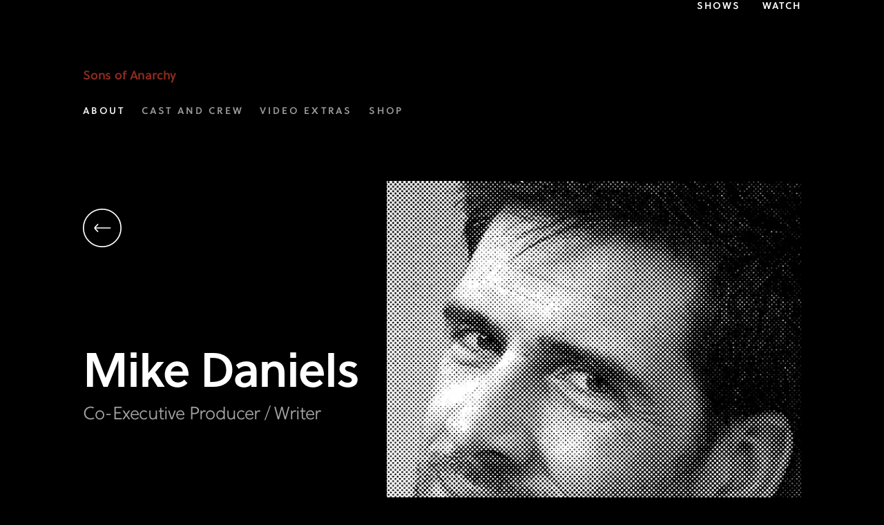

--- FILE ---
content_type: text/html; charset=utf-8
request_url: https://www.fxnetworks.com/shows/sons-of-anarchy/crew/mike-daniels-executive-producer
body_size: 19177
content:
<!DOCTYPE html><html lang="en"><head><meta charSet="utf-8"/><meta name="viewport" content="initial-scale=1, width=device-width"/><meta property="fb:app_id" content="787405307945490"/><meta property="og:site_name" content="FX"/><meta property="og:locale" content="en_US"/><meta property="og:url" content="https://www.fxnetworks.com/shows/sons-of-anarchy/crew/mike-daniels-executive-producer"/><meta property="twitter:site" content="@FXNetworks"/><meta property="twitter:card" content="summary"/><meta property="twitter:url" content="https://www.fxnetworks.com/shows/sons-of-anarchy/crew/mike-daniels-executive-producer"/><meta property="twitter:creator" content="@FXNetworks"/><meta http-equiv="Content-Security-Policy" content="upgrade-insecure-requests"/><link rel="canonical" href="https://www.fxnetworks.com/shows/sons-of-anarchy/crew/mike-daniels-executive-producer"/><link rel="shortcut icon" href="/favicon.ico"/><title>Mike Daniels | Co-Executive Producer, Writer | Sons of Anarchy on FX</title><meta property="og:title" content="Mike Daniels | Sons of Anarchy on FX"/><meta name="twitter:title" content="Mike Daniels | Sons of Anarchy on FX"/><meta name="description" content="Daniels spent years cutting his teeth on network dramas where not a single character was shot in the head before Kurt Sutter graciously allowed him to prospect for Sons of Anarchy."/><meta property="og:description" content="Daniels spent years cutting his teeth on network dramas where not a single character was shot in the head before Kurt Sutter graciously allowed him to prospect for Sons of Anarchy."/><meta name="twitter:description" content="Daniels spent years cutting his teeth on network dramas where not a single character was shot in the head before Kurt Sutter graciously allowed him to prospect for Sons of Anarchy."/><meta name="keywords" content="mike daniels, co-executive producer, writer, sons of anarchy, SOA, motorcycle club, tv series, fx"/><meta property="og:image" content="https://assets.fxnetworks.com/fx/4d17f03f-b84c-4295-a3f5-0f73960db44b.jpg?imwidth=1200"/><meta property="twitter:image:src" content="https://assets.fxnetworks.com/fx/4d17f03f-b84c-4295-a3f5-0f73960db44b.jpg?imwidth=1200"/><meta property="og:type" content="profile"/><script type="application/ld+json">{"@context":"https://schema.org","@graph":[{"@type":"Organization","name":"FX","member":{"@type":"OrganizationRole","member":{"@type":"Person","name":"Mike  Daniels","image":"https://assets.fxnetworks.com/fx/a26df7b7-bf43-43db-9fa2-a46915a09c6c.jpg?imwidth=1200","description":null,"url":"https://www.fxnetworks.com/shows/sons-of-anarchy/crew/mike-daniels-executive-producer","worksFor":{"@type":"Organization","name":"FX"}},"roleName":"Co-Executive Producer / Writer"}},{"@type":"BreadcrumbList","itemListElement":[{"@type":"ListItem","position":1,"item":{"@id":"https://www.fxnetworks.com","name":"FX"}},{"@type":"ListItem","position":2,"item":{"@id":"https://www.fxnetworks.com/shows","name":"Shows"}},{"@type":"ListItem","position":3,"item":{"@id":"https://www.fxnetworks.com/shows/sons-of-anarchy","name":"Sons of Anarchy"}},{"@type":"ListItem","position":4,"item":{"@id":"https://www.fxnetworks.com/shows/sons-of-anarchy/crew","name":"Crew"}},{"@type":"ListItem","position":5,"item":{"@id":"https://www.fxnetworks.com/shows/sons-of-anarchy/crew/mike-daniels-executive-producer","name":"Mike  Daniels"}}]}]}</script><meta name="next-head-count" content="24"/><meta name="emotion-insertion-point" content=""/><style data-emotion="fx-global 0"></style><style data-emotion="fx-global animation-ew4ltv">@-webkit-keyframes animation-ew4ltv{0%{opacity:1;}100%{opacity:0.85;}}@keyframes animation-ew4ltv{0%{opacity:1;}100%{opacity:0.85;}}</style><style data-emotion="fx-global 1jkj3js">html{-webkit-font-smoothing:antialiased;-moz-osx-font-smoothing:grayscale;box-sizing:border-box;-webkit-text-size-adjust:100%;}*,*::before,*::after{box-sizing:inherit;}strong,b{font-weight:700;}body{margin:0;color:#fff;background-color:#000000;}@media print{body{background-color:#fff;}}body::backdrop{background-color:#000000;}</style><style data-emotion="fx-global animation-r7vwgd">@-webkit-keyframes animation-r7vwgd{0%{-webkit-transform:unset;-moz-transform:unset;-ms-transform:unset;transform:unset;}25%{-webkit-transform:rotate(15deg);-moz-transform:rotate(15deg);-ms-transform:rotate(15deg);transform:rotate(15deg);}50%{-webkit-transform:rotate(30deg);-moz-transform:rotate(30deg);-ms-transform:rotate(30deg);transform:rotate(30deg);}100%{-webkit-transform:rotate(45deg) translate(2px, -1px) scale(1.4);-moz-transform:rotate(45deg) translate(2px, -1px) scale(1.4);-ms-transform:rotate(45deg) translate(2px, -1px) scale(1.4);transform:rotate(45deg) translate(2px, -1px) scale(1.4);}}@keyframes animation-r7vwgd{0%{-webkit-transform:unset;-moz-transform:unset;-ms-transform:unset;transform:unset;}25%{-webkit-transform:rotate(15deg);-moz-transform:rotate(15deg);-ms-transform:rotate(15deg);transform:rotate(15deg);}50%{-webkit-transform:rotate(30deg);-moz-transform:rotate(30deg);-ms-transform:rotate(30deg);transform:rotate(30deg);}100%{-webkit-transform:rotate(45deg) translate(2px, -1px) scale(1.4);-moz-transform:rotate(45deg) translate(2px, -1px) scale(1.4);-ms-transform:rotate(45deg) translate(2px, -1px) scale(1.4);transform:rotate(45deg) translate(2px, -1px) scale(1.4);}}</style><style data-emotion="fx-global animation-1875dwl">@-webkit-keyframes animation-1875dwl{0%{opacity:1;}100%{opacity:0;}}@keyframes animation-1875dwl{0%{opacity:1;}100%{opacity:0;}}</style><style data-emotion="fx-global animation-no0b2g">@-webkit-keyframes animation-no0b2g{0%{-webkit-transform:unset;-moz-transform:unset;-ms-transform:unset;transform:unset;}25%{-webkit-transform:rotate(-15deg) translate(-4px, -1px) scale(1.2);-moz-transform:rotate(-15deg) translate(-4px, -1px) scale(1.2);-ms-transform:rotate(-15deg) translate(-4px, -1px) scale(1.2);transform:rotate(-15deg) translate(-4px, -1px) scale(1.2);}50%{-webkit-transform:rotate(-30deg) translate(-10px, -3px) scale(1.3);-moz-transform:rotate(-30deg) translate(-10px, -3px) scale(1.3);-ms-transform:rotate(-30deg) translate(-10px, -3px) scale(1.3);transform:rotate(-30deg) translate(-10px, -3px) scale(1.3);}100%{-webkit-transform:rotate(-45deg) translate(-17px, -6px) scale(1.4);-moz-transform:rotate(-45deg) translate(-17px, -6px) scale(1.4);-ms-transform:rotate(-45deg) translate(-17px, -6px) scale(1.4);transform:rotate(-45deg) translate(-17px, -6px) scale(1.4);}}@keyframes animation-no0b2g{0%{-webkit-transform:unset;-moz-transform:unset;-ms-transform:unset;transform:unset;}25%{-webkit-transform:rotate(-15deg) translate(-4px, -1px) scale(1.2);-moz-transform:rotate(-15deg) translate(-4px, -1px) scale(1.2);-ms-transform:rotate(-15deg) translate(-4px, -1px) scale(1.2);transform:rotate(-15deg) translate(-4px, -1px) scale(1.2);}50%{-webkit-transform:rotate(-30deg) translate(-10px, -3px) scale(1.3);-moz-transform:rotate(-30deg) translate(-10px, -3px) scale(1.3);-ms-transform:rotate(-30deg) translate(-10px, -3px) scale(1.3);transform:rotate(-30deg) translate(-10px, -3px) scale(1.3);}100%{-webkit-transform:rotate(-45deg) translate(-17px, -6px) scale(1.4);-moz-transform:rotate(-45deg) translate(-17px, -6px) scale(1.4);-ms-transform:rotate(-45deg) translate(-17px, -6px) scale(1.4);transform:rotate(-45deg) translate(-17px, -6px) scale(1.4);}}</style><style data-emotion="fx-global animation-1thrkpq">@-webkit-keyframes animation-1thrkpq{0%{-webkit-transform:rotate(45deg) translate(2px, -1px) scale(1.4);-moz-transform:rotate(45deg) translate(2px, -1px) scale(1.4);-ms-transform:rotate(45deg) translate(2px, -1px) scale(1.4);transform:rotate(45deg) translate(2px, -1px) scale(1.4);}25%{-webkit-transform:rotate(30deg);-moz-transform:rotate(30deg);-ms-transform:rotate(30deg);transform:rotate(30deg);}50%{-webkit-transform:rotate(15deg);-moz-transform:rotate(15deg);-ms-transform:rotate(15deg);transform:rotate(15deg);}100%{-webkit-transform:unset;-moz-transform:unset;-ms-transform:unset;transform:unset;}}@keyframes animation-1thrkpq{0%{-webkit-transform:rotate(45deg) translate(2px, -1px) scale(1.4);-moz-transform:rotate(45deg) translate(2px, -1px) scale(1.4);-ms-transform:rotate(45deg) translate(2px, -1px) scale(1.4);transform:rotate(45deg) translate(2px, -1px) scale(1.4);}25%{-webkit-transform:rotate(30deg);-moz-transform:rotate(30deg);-ms-transform:rotate(30deg);transform:rotate(30deg);}50%{-webkit-transform:rotate(15deg);-moz-transform:rotate(15deg);-ms-transform:rotate(15deg);transform:rotate(15deg);}100%{-webkit-transform:unset;-moz-transform:unset;-ms-transform:unset;transform:unset;}}</style><style data-emotion="fx-global animation-akdgv2">@-webkit-keyframes animation-akdgv2{0%{opacity:0;}100%{opacity:1;}}@keyframes animation-akdgv2{0%{opacity:0;}100%{opacity:1;}}</style><style data-emotion="fx-global animation-1n1ratc">@-webkit-keyframes animation-1n1ratc{0%{-webkit-transform:rotate(-45deg) translate(-17px, -6px) scale(1.4);-moz-transform:rotate(-45deg) translate(-17px, -6px) scale(1.4);-ms-transform:rotate(-45deg) translate(-17px, -6px) scale(1.4);transform:rotate(-45deg) translate(-17px, -6px) scale(1.4);}25%{-webkit-transform:rotate(-30deg) translate(-10px, -3px) scale(1.3);-moz-transform:rotate(-30deg) translate(-10px, -3px) scale(1.3);-ms-transform:rotate(-30deg) translate(-10px, -3px) scale(1.3);transform:rotate(-30deg) translate(-10px, -3px) scale(1.3);}50%{-webkit-transform:rotate(-15deg) translate(-4px, -1px) scale(1.2);-moz-transform:rotate(-15deg) translate(-4px, -1px) scale(1.2);-ms-transform:rotate(-15deg) translate(-4px, -1px) scale(1.2);transform:rotate(-15deg) translate(-4px, -1px) scale(1.2);}100%{-webkit-transform:unset;-moz-transform:unset;-ms-transform:unset;transform:unset;}}@keyframes animation-1n1ratc{0%{-webkit-transform:rotate(-45deg) translate(-17px, -6px) scale(1.4);-moz-transform:rotate(-45deg) translate(-17px, -6px) scale(1.4);-ms-transform:rotate(-45deg) translate(-17px, -6px) scale(1.4);transform:rotate(-45deg) translate(-17px, -6px) scale(1.4);}25%{-webkit-transform:rotate(-30deg) translate(-10px, -3px) scale(1.3);-moz-transform:rotate(-30deg) translate(-10px, -3px) scale(1.3);-ms-transform:rotate(-30deg) translate(-10px, -3px) scale(1.3);transform:rotate(-30deg) translate(-10px, -3px) scale(1.3);}50%{-webkit-transform:rotate(-15deg) translate(-4px, -1px) scale(1.2);-moz-transform:rotate(-15deg) translate(-4px, -1px) scale(1.2);-ms-transform:rotate(-15deg) translate(-4px, -1px) scale(1.2);transform:rotate(-15deg) translate(-4px, -1px) scale(1.2);}100%{-webkit-transform:unset;-moz-transform:unset;-ms-transform:unset;transform:unset;}}</style><style data-emotion="fx vpu63u 11zhy3w 19zp2f3 nglk3o 1p40axj 1uqwakf xx1mtf 1btlwic 1yeqr7 5vrktb 1a8kq3v n430of 1lfhuhl 1fjupfm 1g3w4ov ld8hyg 1seibgw 10b8lo9 y7zljb 1nj7kq2 1yesai2 ny0jbm luav91 kji354 1uwccbb 1q0ig8p 1k33q06 oqr85h 12qnib k008qs 1b3juu0 1sc3rp4 1yz57my dxj4rm foj59 1i782au x2iy86 1i9q0jm txzs0g 1evr27d 1wn6b9k 1l5y8jj 1vesay9-image 1k1eq7n 1pb1m4t-image 1no3589 1rqlis0 dt2s0l nvzfb0 18ddjb3 b7qihl xiiba4 kbdjkb 11i4aoe sxk53l xk14nx 15m5g0d 6kj85 1mmuxrs ydme7u 19mqqa5 j7qwjs p2c4z4 1wscdp3 13pw7x3 1yfk6rk 1ltmsp4 84f24q 1kjwqg8 1fpg86x">.fx-vpu63u{width:100%;margin-left:auto;box-sizing:border-box;margin-right:auto;display:block;}@media (min-width:desktop-largepx){.fx-vpu63u{max-width:undefinedpx;}}.fx-vpu63u .fading-container{-webkit-animation:animation-ew4ltv 0.5s ease 0s 1 normal forwards;animation:animation-ew4ltv 0.5s ease 0s 1 normal forwards;}.fx-11zhy3w{overflow:hidden;}.fx-19zp2f3{display:block;width:100%;position:relative;z-index:1202;}.fx-19zp2f3.fx-19zp2f3.fx-19zp2f3{outline:0;}.fx-nglk3o{position:relative;width:100%;max-width:1920px;margin:0 auto;background-color:#00000000;}.fx-nglk3o:before{display:inline-block;z-index:-1;content:'';position:absolute;left:0;top:0;width:100%;height:70px;background:linear-gradient(
        180deg,
        #000000 0%,
        rgba(0, 0, 0, 0) 100%
      );pointer-events:none;}@media (min-width:744px){.fx-nglk3o:before{height:120px;}}@media (min-width:1150px){.fx-nglk3o:before{height:170px;}}.fx-1p40axj{display:-webkit-box;display:-webkit-flex;display:-ms-flexbox;display:flex;-webkit-flex-direction:row;-ms-flex-direction:row;flex-direction:row;-webkit-box-pack:justify;-webkit-justify-content:space-between;justify-content:space-between;max-width:1440px;padding:0 120px;margin:0 auto;}.fx-1p40axj.fx-1p40axj.fx-1p40axj{outline:0;}@media (max-width:1149.95px){.fx-1p40axj{padding:0 48px;}}@media (max-width:1149.95px){.fx-1p40axj{width:auto;}}@media (max-width:499.95px){.fx-1p40axj{padding:0 30px 0 32px;z-index:1201;position:relative;-webkit-align-items:flex-start;-webkit-box-align:flex-start;-ms-flex-align:flex-start;align-items:flex-start;}}.fx-1uqwakf{width:100%;position:static;z-index:0;}@media (min-width:744px){.fx-1uqwakf{width:100%;display:-webkit-box;display:-webkit-flex;display:-ms-flexbox;display:flex;-webkit-align-items:center;-webkit-box-align:center;-ms-flex-align:center;align-items:center;}}.fx-xx1mtf{display:-webkit-box;display:-webkit-flex;display:-ms-flexbox;display:flex;-webkit-flex-direction:row;-ms-flex-direction:row;flex-direction:row;-webkit-box-pack:center;-ms-flex-pack:center;-webkit-justify-content:center;justify-content:center;-webkit-align-items:flex-end;-webkit-box-align:flex-end;-ms-flex-align:flex-end;align-items:flex-end;}.fx-xx1mtf>:not(style):not(style){margin:0;}.fx-xx1mtf>:not(style)~:not(style){margin-left:32px;}.fx-1btlwic{display:-webkit-box;display:-webkit-flex;display:-ms-flexbox;display:flex;-webkit-flex-direction:row;-ms-flex-direction:row;flex-direction:row;-webkit-box-pack:center;-ms-flex-pack:center;-webkit-justify-content:center;justify-content:center;-webkit-align-items:center;-webkit-box-align:center;-ms-flex-align:center;align-items:center;}.fx-1btlwic>:not(style):not(style){margin:0;}.fx-1btlwic>:not(style)~:not(style){margin-left:32px;}@media (max-width:499.95px){.fx-1btlwic{display:none;}}.fx-1btlwic .styled-link:focus-visible{outline-offset:3px;}.fx-1yeqr7{margin:0;font:inherit;color:#90caf9;-webkit-text-decoration:none;text-decoration:none;color:#FFFFFF;letter-spacing:inherit;font-size:inherit;line-height:inherit;letter-spacing:2px;text-transform:uppercase;font-size:0.875rem;line-height:1.25rem;font-weight:600;}@media (max-width:499.95px){.fx-1yeqr7{letter-spacing:0.2em;font-size:1.125rem;line-height:1.375rem;}}.fx-5vrktb{height:1.5px;top:20px;background:none;margin-bottom:6px;}.fx-1a8kq3v{display:-webkit-inline-box;display:-webkit-inline-flex;display:-ms-inline-flexbox;display:inline-flex;-webkit-align-items:center;-webkit-box-align:center;-ms-flex-align:center;align-items:center;-webkit-box-pack:center;-ms-flex-pack:center;-webkit-justify-content:center;justify-content:center;position:relative;box-sizing:border-box;-webkit-tap-highlight-color:transparent;background-color:transparent;outline:0;border:0;margin:0;border-radius:0;padding:0;cursor:pointer;-webkit-user-select:none;-moz-user-select:none;-ms-user-select:none;user-select:none;vertical-align:middle;-moz-appearance:none;-webkit-appearance:none;-webkit-text-decoration:none;text-decoration:none;color:inherit;text-align:center;-webkit-flex:0 0 auto;-ms-flex:0 0 auto;flex:0 0 auto;font-size:1.5rem;padding:8px;border-radius:50%;overflow:visible;color:#fff;-webkit-transition:background-color 150ms cubic-bezier(0.4, 0, 0.2, 1) 0ms;transition:background-color 150ms cubic-bezier(0.4, 0, 0.2, 1) 0ms;color:#FFFFFF;display:none;}.fx-1a8kq3v::-moz-focus-inner{border-style:none;}.fx-1a8kq3v.Mui-disabled{pointer-events:none;cursor:default;}@media print{.fx-1a8kq3v{-webkit-print-color-adjust:exact;color-adjust:exact;}}.fx-1a8kq3v:hover{background-color:rgba(255, 255, 255, 0.08);}@media (hover: none){.fx-1a8kq3v:hover{background-color:transparent;}}.fx-1a8kq3v.Mui-disabled{background-color:transparent;color:rgba(255, 255, 255, 0.3);}@media (max-width:499.95px){.fx-1a8kq3v{display:block;padding-top:1.3rem;font-size:unset;}}.fx-1a8kq3v #hamburger-icon{height:18px;}.fx-1a8kq3v .animated-hamburger-top-line{-webkit-animation:animation-r7vwgd 0.5s ease 0s 1 normal forwards;animation:animation-r7vwgd 0.5s ease 0s 1 normal forwards;}.fx-1a8kq3v .animated-hamburger-middle-line{-webkit-animation:animation-1875dwl 0.5s ease 0s 1 normal forwards;animation:animation-1875dwl 0.5s ease 0s 1 normal forwards;}.fx-1a8kq3v .animated-hamburger-bottom-line{-webkit-animation:animation-no0b2g 0.5s ease 0s 1 normal forwards;animation:animation-no0b2g 0.5s ease 0s 1 normal forwards;}.fx-1a8kq3v .animated-x-top-line{-webkit-animation:animation-1thrkpq 0.5s ease 0s 1 normal forwards;animation:animation-1thrkpq 0.5s ease 0s 1 normal forwards;}.fx-1a8kq3v .animated-x-middle-line{-webkit-animation:animation-akdgv2 0.5s ease 0s 1 normal forwards;animation:animation-akdgv2 0.5s ease 0s 1 normal forwards;}.fx-1a8kq3v .animated-x-bottom-line{-webkit-animation:animation-1n1ratc 0.5s ease 0s 1 normal forwards;animation:animation-1n1ratc 0.5s ease 0s 1 normal forwards;}.fx-n430of{width:100%;margin-left:auto;box-sizing:border-box;margin-right:auto;display:block;overflow:hidden;margin-bottom:0;position:relative;}@media (min-width:1920px){.fx-n430of{max-width:1920px;}}@media (max-width:1149.95px){.fx-n430of{width:auto;}}.fx-1lfhuhl{border:0;clip:rect(0 0 0 0);height:1px;margin:-1px;overflow:hidden;padding:0;position:absolute;width:1px;}.fx-1fjupfm{background-color:undefined;-webkit-background-size:contain;background-size:contain;background-repeat:no-repeat;-webkit-background-position:center center;background-position:center center;position:relative;overflow:hidden;padding-top:0;padding-bottom:0;z-index:5;}@media (min-width:500px){.fx-1fjupfm{padding-top:0;padding-bottom:0;}}@media (min-width:1024px){.fx-1fjupfm{padding-top:0;padding-bottom:0;}}.fx-1g3w4ov{position:relative;z-index:1;}.fx-ld8hyg{width:100%;margin-left:auto;box-sizing:border-box;margin-right:auto;display:block;padding-left:16px;padding-right:16px;padding:0 32px;margin:0 auto;}@media (min-width:smpx){.fx-ld8hyg{padding-left:24px;padding-right:24px;}}@media (min-width:744px){.fx-ld8hyg{padding:0 48px;}}@media (min-width:1150px){.fx-ld8hyg{padding:0 120px;max-width:1440px;}}@media (min-width:1920px){.fx-ld8hyg{padding:0 120px;}}.fx-1seibgw{position:relative;}.fx-10b8lo9{margin:0;font-family:Bain de Fearless,Ivy Presto,Soleil,Roboto,"Helvetica Neue",Arial,sans-serif;font-weight:600;font-size:1.25rem;line-height:1.6;color:#FFFFFF;letter-spacing:-.01em;color:#DA4532;margin-top:27px;margin-bottom:20px;}@media (max-width:1023.95px){.fx-10b8lo9{font-size:1rem;line-height:1.125rem;}}@media (min-width:1024px){.fx-10b8lo9{font-size:1.125rem;line-height:1.375rem;}}@media (min-width:744px){.fx-10b8lo9{margin-top:43px;}}@media (min-width:1150px){.fx-10b8lo9{margin-top:72px;}}.fx-y7zljb{margin:0;font:inherit;color:#DA4532;-webkit-text-decoration:none;text-decoration:none;color:#DA4532;color:#DA4532;letter-spacing:inherit;font-size:inherit;line-height:inherit;}.fx-1nj7kq2{margin-top:20px;margin-bottom:0;}@media (min-width:1150px){.fx-1nj7kq2{margin-top:10px;margin-bottom:0;}}.fx-1yesai2{height:40px;position:relative;pointer-events:none;}.fx-ny0jbm{height:1000px;width:0px;position:absolute;bottom:0px;}.fx-luav91{position:relative;top:auto;left:auto;right:auto;background:none;z-index:1;width:auto;box-shadow:0px 5px 10px 10px #000000;pointer-events:auto;}.fx-kji354{width:100%;margin-left:auto;box-sizing:border-box;margin-right:auto;display:block;padding-left:16px;padding-right:16px;padding:0 0px;margin:0 auto;}@media (min-width:smpx){.fx-kji354{padding-left:24px;padding-right:24px;}}@media (min-width:744px){.fx-kji354{padding:0 0px;}}@media (min-width:1150px){.fx-kji354{padding:0 0px;max-width:1440px;}}@media (min-width:1920px){.fx-kji354{padding:0 0px;}}.fx-1uwccbb{overflow:hidden;min-height:48px;-webkit-overflow-scrolling:touch;display:-webkit-box;display:-webkit-flex;display:-ms-flexbox;display:flex;min-height:unset;height:40px;margin-left:-40px;margin-right:-40px;padding:0;}@media (min-width:744px){.fx-1uwccbb{height:40px;}}@media (min-width:1150px){.fx-1uwccbb{height:40px;}}.fx-1uwccbb .MuiTab-root>.MuiTypography-root{text-transform:uppercase;}.fx-1uwccbb .MuiTabs-flexContainer{-webkit-box-pack:start;-ms-flex-pack:start;-webkit-justify-content:flex-start;justify-content:flex-start;}.fx-1uwccbb .MuiTabs-indicator{background-color:#DA4532;bottom:7px;}.fx-1uwccbb .MuiTabs-scrollButtons:first-of-type{z-index:1;box-shadow:15px 3px 25px 0 rgba(0, 0, 0, 0.7);}.fx-1uwccbb .MuiTabs-scrollButtons:last-of-type{z-index:1;box-shadow:-25px 3px 25px 0 rgba(0, 0, 0, 0.7);}.fx-1q0ig8p{display:-webkit-inline-box;display:-webkit-inline-flex;display:-ms-inline-flexbox;display:inline-flex;-webkit-align-items:center;-webkit-box-align:center;-ms-flex-align:center;align-items:center;-webkit-box-pack:center;-ms-flex-pack:center;-webkit-justify-content:center;justify-content:center;position:relative;box-sizing:border-box;-webkit-tap-highlight-color:transparent;background-color:transparent;outline:0;border:0;margin:0;border-radius:0;padding:0;cursor:pointer;-webkit-user-select:none;-moz-user-select:none;-ms-user-select:none;user-select:none;vertical-align:middle;-moz-appearance:none;-webkit-appearance:none;-webkit-text-decoration:none;text-decoration:none;color:inherit;width:40px;-webkit-flex-shrink:0;-ms-flex-negative:0;flex-shrink:0;opacity:0.8;}.fx-1q0ig8p::-moz-focus-inner{border-style:none;}.fx-1q0ig8p.Mui-disabled{pointer-events:none;cursor:default;}@media print{.fx-1q0ig8p{-webkit-print-color-adjust:exact;color-adjust:exact;}}.fx-1q0ig8p.Mui-disabled{opacity:0;}.fx-1k33q06{-webkit-user-select:none;-moz-user-select:none;-ms-user-select:none;user-select:none;width:1em;height:1em;display:inline-block;fill:currentColor;-webkit-flex-shrink:0;-ms-flex-negative:0;flex-shrink:0;-webkit-transition:fill 200ms cubic-bezier(0.4, 0, 0.2, 1) 0ms;transition:fill 200ms cubic-bezier(0.4, 0, 0.2, 1) 0ms;font-size:1.25rem;}.fx-oqr85h{overflow-x:auto;overflow-y:hidden;scrollbar-width:none;}.fx-oqr85h::-webkit-scrollbar{display:none;}.fx-12qnib{position:relative;display:inline-block;-webkit-flex:1 1 auto;-ms-flex:1 1 auto;flex:1 1 auto;white-space:nowrap;scrollbar-width:none;overflow-x:auto;overflow-y:hidden;}.fx-12qnib::-webkit-scrollbar{display:none;}.fx-k008qs{display:-webkit-box;display:-webkit-flex;display:-ms-flexbox;display:flex;}.fx-1b3juu0{list-style-type:none;margin-right:24px;}.fx-1b3juu0 a{margin-right:0;white-space:nowrap;}.fx-1sc3rp4{display:-webkit-inline-box;display:-webkit-inline-flex;display:-ms-inline-flexbox;display:inline-flex;-webkit-align-items:center;-webkit-box-align:center;-ms-flex-align:center;align-items:center;-webkit-box-pack:center;-ms-flex-pack:center;-webkit-justify-content:center;justify-content:center;position:relative;box-sizing:border-box;-webkit-tap-highlight-color:transparent;background-color:transparent;outline:0;border:0;margin:0;border-radius:0;padding:0;cursor:pointer;-webkit-user-select:none;-moz-user-select:none;-ms-user-select:none;user-select:none;vertical-align:middle;-moz-appearance:none;-webkit-appearance:none;-webkit-text-decoration:none;text-decoration:none;color:inherit;font-family:Bain de Fearless;font-weight:unset;font-size:0.875rem;line-height:1.25;text-transform:uppercase;letter-spacing:.2em;max-width:360px;min-width:90px;position:relative;min-height:48px;-webkit-flex-shrink:0;-ms-flex-negative:0;flex-shrink:0;padding:12px 16px;overflow:hidden;white-space:normal;text-align:center;-webkit-flex-direction:column;-ms-flex-direction:column;flex-direction:column;color:inherit;opacity:0.6;opacity:1;padding:0;min-width:-webkit-fit-content;min-width:-moz-fit-content;min-width:fit-content;margin-right:24px;}.fx-1sc3rp4::-moz-focus-inner{border-style:none;}.fx-1sc3rp4.Mui-disabled{pointer-events:none;cursor:default;}@media print{.fx-1sc3rp4{-webkit-print-color-adjust:exact;color-adjust:exact;}}@media (max-width:1023.95px){.fx-1sc3rp4{font-size:0.625rem;line-height:0.875rem;}}@media (min-width:1024px){.fx-1sc3rp4{font-size:0.75rem;line-height:1.25rem;}}.fx-1sc3rp4.Mui-selected{opacity:1;}.fx-1sc3rp4.Mui-disabled{opacity:0.38;}.fx-1sc3rp4.MuiButtonBase-root{margin-right:0;white-space:nowrap;min-height:40px;}.fx-1sc3rp4.MuiButtonBase-root:focus-visible{outline:0!important;outline-offset:0;}.fx-1sc3rp4:focus-visible{position:relative;}.fx-1sc3rp4:focus-visible::after{content:"";position:absolute;top:2px;bottom:10px;left:0;width:100%;border:1px solid white;}@media (min-width:744px){.fx-1sc3rp4{margin-right:36px;}}@media (min-width:1150px){.fx-1sc3rp4{margin-right:40px;}}.fx-1sc3rp4 .MuiTypography-root{color:#A4A4A4;}.fx-1sc3rp4.active>.MuiTypography-root{color:#FFFFFF;}.fx-1yz57my{margin:0;font-family:Bain de Fearless;color:#CFCFCF;font-weight:600;font-size:0.75rem;line-height:1rem;text-transform:uppercase;letter-spacing:.14em;}@media (min-width:1150px){.fx-1yz57my{font-size:0.875rem;line-height:1.25rem;letter-spacing:.2em;}}.fx-dxj4rm{background-color:undefined;-webkit-background-size:contain;background-size:contain;background-repeat:no-repeat;-webkit-background-position:center center;background-position:center center;position:relative;overflow:hidden;padding-top:50px;padding-bottom:0;}@media (min-width:500px){.fx-dxj4rm{padding-top:50px;padding-bottom:0;}}@media (min-width:1024px){.fx-dxj4rm{padding-top:80px;padding-bottom:0;}}.fx-foj59{width:100%;margin-left:auto;box-sizing:border-box;margin-right:auto;display:block;padding-left:16px;padding-right:16px;padding:0 32px;margin:0 auto;overflow:hidden;}@media (min-width:smpx){.fx-foj59{padding-left:24px;padding-right:24px;}}@media (min-width:744px){.fx-foj59{padding:0 48px;}}@media (min-width:1150px){.fx-foj59{padding:0 120px;max-width:1440px;}}@media (min-width:1920px){.fx-foj59{padding:0 120px;}}.fx-foj59 .fifty-fifty-hero{margin-top:0;margin-bottom:0;}.fx-foj59 .backButton{margin-top:0;}@media (min-width:500px){.fx-foj59 .backButton{margin-top:40px;}}@media (min-width:1150px){.fx-foj59 .fifty-fifty-hero{margin-bottom:14px;}}.fx-1i782au{position:relative;display:-webkit-box;display:-webkit-flex;display:-ms-flexbox;display:flex;-webkit-flex-direction:column;-ms-flex-direction:column;flex-direction:column;-webkit-align-items:start;-webkit-box-align:start;-ms-flex-align:start;align-items:start;-webkit-box-pack:center;-ms-flex-pack:center;-webkit-justify-content:center;justify-content:center;margin:48px 0px;}@media (min-width:744px){.fx-1i782au{-webkit-align-items:center;-webkit-box-align:center;-ms-flex-align:center;align-items:center;-webkit-box-pack:normal;-ms-flex-pack:normal;-webkit-justify-content:normal;justify-content:normal;-webkit-flex-direction:row;-ms-flex-direction:row;flex-direction:row;padding-bottom:33px;}}@media (max-width:743.95px){.fx-1i782au{padding-bottom:13px;}}.fx-x2iy86{-webkit-flex:1;-ms-flex:1;flex:1;-webkit-align-self:flex-start;-ms-flex-item-align:flex-start;align-self:flex-start;width:310px;}@media (min-width:744px){.fx-x2iy86{margin-top:20px;}}@media (min-width:1150px){.fx-x2iy86{margin-top:60px;width:468px;}}.fx-x2iy86 .back-btn:focus-visible{outline:none;}.fx-x2iy86 .back-btn:focus-visible svg{outline:2px solid #fff;}.fx-1i9q0jm{width:48px;height:48px;}@media (min-width:1150px){.fx-1i9q0jm{width:56px;height:56px;}}.fx-txzs0g{-webkit-flex:1;-ms-flex:1;flex:1;margin-bottom:40px;margin-top:24px;width:100%;}@media (min-width:744px){.fx-txzs0g{margin-bottom:0;margin-top:64px;padding-right:30px;}}@media (min-width:1150px){.fx-txzs0g{margin-top:145px;}}.fx-1evr27d{margin:0;font-family:Bain de Fearless,Ivy Presto,Soleil,Roboto,"Helvetica Neue",Arial,sans-serif;font-weight:600;font-size:6rem;line-height:1.167;color:#FFFFFF;letter-spacing:-.03em;}@media (max-width:1023.95px){.fx-1evr27d{font-size:2.875rem;line-height:3rem;}}@media (min-width:1024px){.fx-1evr27d{font-size:4.375rem;line-height:4.375rem;}}.fx-1wn6b9k{margin:0;font-family:Bain de Fearless;color:#A4A4A4;font-weight:300;font-size:1.125rem;line-height:1.5rem;letter-spacing:-.01em;}@media (min-width:744px){.fx-1wn6b9k{font-size:1.375rem;line-height:2.25rem;}}@media (min-width:1150px){.fx-1wn6b9k{font-size:1.625rem;line-height:2.875rem;letter-spacing:-.03em;}}.fx-1l5y8jj{position:relative;width:100vw;margin:0 0 0 -32px;}.fx-1l5y8jj >span{z-index:2;}.fx-1l5y8jj >span>img{width:100%;height:100%;object-fit:cover;z-index:4;}@media (min-width:744px){.fx-1l5y8jj{-webkit-flex:1;-ms-flex:1;flex:1;margin:0;}}@media (min-width:1024px){.fx-1l5y8jj .basicImage{width:620px;}}.fx-1l5y8jj .basicImage{object-position:top;object-fit:cover;height:inherit;width:100%;}@media (min-width:744px){.fx-1l5y8jj .basicImage{object-fit:initial;height:inherit;width:100%;}}@media (min-width:1150px){.fx-1l5y8jj .basicImage{width:600px;}}.fx-1vesay9-image{height:100%;width:100%;}.fx-1k1eq7n{display:-webkit-box;display:-webkit-flex;display:-ms-flexbox;display:flex;}.fx-1pb1m4t-image{width:100%;height:100%;height:100%;width:100%;}.fx-1no3589{background-color:undefined;-webkit-background-size:contain;background-size:contain;background-repeat:no-repeat;-webkit-background-position:center center;background-position:center center;position:relative;overflow:hidden;padding-top:60px;padding-bottom:0;}@media (min-width:500px){.fx-1no3589{padding-top:85px;padding-bottom:0;}}@media (min-width:1024px){.fx-1no3589{padding-top:106px;padding-bottom:0;}}.fx-1rqlis0{width:100%;margin-left:auto;box-sizing:border-box;margin-right:auto;display:block;padding-left:16px;padding-right:16px;padding:0 32px;margin:0 auto;}@media (min-width:smpx){.fx-1rqlis0{padding-left:24px;padding-right:24px;}}@media (min-width:744px){.fx-1rqlis0{padding:0 104px;}}@media (min-width:1150px){.fx-1rqlis0{padding:0 320px;max-width:1440px;}}@media (min-width:1920px){.fx-1rqlis0{padding:0 120px;}}.fx-dt2s0l{background-color:undefined;-webkit-background-size:contain;background-size:contain;background-repeat:no-repeat;-webkit-background-position:center center;background-position:center center;position:relative;overflow:hidden;padding-top:0;padding-bottom:0;}@media (min-width:500px){.fx-dt2s0l{padding-top:0;padding-bottom:0;}}@media (min-width:1024px){.fx-dt2s0l{padding-top:0;padding-bottom:0;}}.fx-nvzfb0{position:relative;}.fx-nvzfb0 a{color:#DA4532;}.fx-nvzfb0 strong{color:#FFFFFF;letter-spacing:-0.01em;line-height:1.375rem;}.fx-nvzfb0 figure{margin:0;}.fx-nvzfb0 .ckHeading1Serif{font-weight:300;}.fx-nvzfb0 .ckHeading1Serif,.fx-nvzfb0 .ckHeading1Serif strong{font-family:Ivy Presto,serif;font-size:4.75rem;line-height:5.25rem;letter-spacing:0.03em;margin:0;}@media (max-width:1149.95px){.fx-nvzfb0 .ckHeading1Serif,.fx-nvzfb0 .ckHeading1Serif strong{font-size:3.75rem;line-height:4.25rem;letter-spacing:0.02em;}}@media (max-width:743.95px){.fx-nvzfb0 .ckHeading1Serif,.fx-nvzfb0 .ckHeading1Serif strong{font-size:2.375rem;line-height:2.875rem;letter-spacing:0.02em;}}.fx-nvzfb0 .ckHeading1Sans{font-weight:600;}.fx-nvzfb0 .ckHeading1Sans,.fx-nvzfb0 .ckHeading1Sans strong{font-family:Bain de Fearless,sans-serif;font-size:4.375rem;line-height:4.375rem;letter-spacing:-0.03em;margin:0;}@media (max-width:1149.95px){.fx-nvzfb0 .ckHeading1Sans,.fx-nvzfb0 .ckHeading1Sans strong{font-size:2.875rem;line-height:3rem;}}.fx-nvzfb0 .ckHeading2Serif{font-weight:300;}.fx-nvzfb0 .ckHeading2Serif,.fx-nvzfb0 .ckHeading2Serif strong{font-family:Ivy Presto,serif;font-size:3rem;line-height:3.5rem;letter-spacing:0.03em;margin:0;}@media (max-width:1149.95px){.fx-nvzfb0 .ckHeading2Serif,.fx-nvzfb0 .ckHeading2Serif strong{font-size:2rem;line-height:2.5rem;letter-spacing:0.02em;}}@media (max-width:743.95px){.fx-nvzfb0 .ckHeading2Serif,.fx-nvzfb0 .ckHeading2Serif strong{font-size:1.75rem;line-height:2.25rem;letter-spacing:0.02em;}}.fx-nvzfb0 .ckHeading2Sans{font-weight:600;}.fx-nvzfb0 .ckHeading2Sans,.fx-nvzfb0 .ckHeading2Sans strong{font-family:Bain de Fearless,sans-serif;font-size:3.125rem;line-height:3.125rem;letter-spacing:-0.02em;margin:0;}@media (max-width:1149.95px){.fx-nvzfb0 .ckHeading2Sans,.fx-nvzfb0 .ckHeading2Sans strong{font-size:2.25rem;line-height:2.375rem;}}@media (max-width:743.95px){.fx-nvzfb0 .ckHeading2Sans,.fx-nvzfb0 .ckHeading2Sans strong{font-size:1.875rem;line-height:2.125rem;}}.fx-nvzfb0 .ckHeading3{font-weight:600;}.fx-nvzfb0 .ckHeading3,.fx-nvzfb0 .ckHeading3 strong{font-family:Bain de Fearless,sans-serif;font-size:2.5rem;line-height:2.75rem;letter-spacing:-0.03em;margin:0;}@media (max-width:1149.95px){.fx-nvzfb0 .ckHeading3,.fx-nvzfb0 .ckHeading3 strong{font-size:1.625rem;line-height:1.75rem;letter-spacing:-0.01em;}}@media (max-width:743.95px){.fx-nvzfb0 .ckHeading3,.fx-nvzfb0 .ckHeading3 strong{font-size:1.25rem;line-height:1.375rem;letter-spacing:-0.01em;}}.fx-nvzfb0 .ckHeading4Serif{font-weight:300;}.fx-nvzfb0 .ckHeading4Serif,.fx-nvzfb0 .ckHeading4Serif strong{font-family:Ivy Presto,serif;font-size:1.875rem;line-height:2.375rem;letter-spacing:0.03em;margin:0;}@media (max-width:1149.95px){.fx-nvzfb0 .ckHeading4Serif,.fx-nvzfb0 .ckHeading4Serif strong{font-size:1.5rem;line-height:2rem;letter-spacing:0.02em;}}.fx-nvzfb0 .ckHeading4Sans{font-weight:600;}.fx-nvzfb0 .ckHeading4Sans,.fx-nvzfb0 .ckHeading4Sans strong{font-family:Bain de Fearless,sans-serif;font-size:1.875rem;line-height:2.375rem;letter-spacing:-0.03em;margin:0;}@media (max-width:1149.95px){.fx-nvzfb0 .ckHeading4Sans,.fx-nvzfb0 .ckHeading4Sans strong{font-size:1.5rem;line-height:1.75rem;}}.fx-nvzfb0 .ckHeading5{font-weight:600;}.fx-nvzfb0 .ckHeading5,.fx-nvzfb0 .ckHeading5 strong{font-family:Bain de Fearless,sans-serif;font-size:1.5rem;line-height:2.25rem;letter-spacing:-0.02em;margin:0;}@media (max-width:1149.95px){.fx-nvzfb0 .ckHeading5,.fx-nvzfb0 .ckHeading5 strong{font-size:1.25rem;line-height:1.5rem;letter-spacing:0;}}.fx-nvzfb0 .pLarge{font-weight:300;}.fx-nvzfb0 .pLarge,.fx-nvzfb0 .pLarge strong{font-family:Bain de Fearless,sans-serif;font-size:1.625rem;line-height:2.875rem;letter-spacing:-0.03em;}@media (max-width:1149.95px){.fx-nvzfb0 .pLarge,.fx-nvzfb0 .pLarge strong{font-size:1.375rem;line-height:2.25rem;letter-spacing:-0.01em;}}@media (max-width:743.95px){.fx-nvzfb0 .pLarge,.fx-nvzfb0 .pLarge strong{font-size:1.125rem;line-height:1.5rem;letter-spacing:-0.01em;}}.fx-nvzfb0 .pMedium{font-weight:300;}.fx-nvzfb0 .pMedium,.fx-nvzfb0 .pMedium strong{font-family:Bain de Fearless,sans-serif;font-size:1.125rem;line-height:1.75rem;letter-spacing:-0.03em;}@media (max-width:1149.95px){.fx-nvzfb0 .pMedium,.fx-nvzfb0 .pMedium strong{font-size:1rem;line-height:1.625rem;letter-spacing:-0.01em;}}.fx-nvzfb0 .pSmall{font-weight:300;}.fx-nvzfb0 .pSmall,.fx-nvzfb0 .pSmall strong{font-family:Bain de Fearless,sans-serif;font-size:1rem;line-height:1.5rem;letter-spacing:-0.03em;}@media (max-width:1149.95px){.fx-nvzfb0 .pSmall,.fx-nvzfb0 .pSmall strong{font-size:1rem;line-height:1.375rem;letter-spacing:0;}}.fx-nvzfb0 .pMeta{font-weight:300;}.fx-nvzfb0 .pMeta,.fx-nvzfb0 .pMeta strong{font-family:Bain de Fearless,sans-serif;font-size:0.875rem;line-height:1.25rem;letter-spacing:-0.03em;}.fx-nvzfb0 p,.fx-nvzfb0 td{color:#FFFFFF;font-family:Bain de Fearless,sans-serif;font-weight:300;}@media (max-width:1023.95px){.fx-nvzfb0 p,.fx-nvzfb0 td{letter-spacing:-.01em;font-size:1rem;line-height:1.625rem;}}@media (min-width:1024px){.fx-nvzfb0 p,.fx-nvzfb0 td{letter-spacing:-.03em;font-size:1.125rem;line-height:1.75rem;}}.fx-18ddjb3{display:grid;grid-template-columns:repeat(2, minmax(0, 1fr));grid-gap:16px;row-gap:0px;-webkit-align-items:center;-webkit-box-align:center;-ms-flex-align:center;align-items:center;-webkit-box-pack:center;-ms-flex-pack:center;-webkit-justify-content:center;justify-content:center;margin-top:40px;}.fx-18ddjb3 .cast-crew-card:nth-of-type(2n-3){margin-top:70px;}@media (min-width:744px){.fx-18ddjb3{grid-template-columns:repeat(3, minmax(0, 1fr));grid-gap:24px;margin-top:40px;}.fx-18ddjb3 .cast-crew-card:nth-of-type(2n-3){margin-top:0;}.fx-18ddjb3 .cast-crew-card:nth-of-type(3n + 1){margin-top:100px;}.fx-18ddjb3 .cast-crew-card:nth-of-type(3n-1){margin-top:200px;}}@media (min-width:1150px){.fx-18ddjb3{grid-template-columns:repeat(3, 2fr);grid-gap:51px;row-gap:20px;margin-top:80px;}}.fx-b7qihl{display:-webkit-box;display:-webkit-flex;display:-ms-flexbox;display:flex;-webkit-flex-direction:column;-ms-flex-direction:column;flex-direction:column;-webkit-align-items:stretch;-webkit-box-align:stretch;-ms-flex-align:stretch;align-items:stretch;-webkit-align-self:stretch;-ms-flex-item-align:stretch;align-self:stretch;}.fx-b7qihl:hover{cursor:pointer;}.fx-b7qihl a{border:1px solid transparent;}.fx-b7qihl a:focus-visible{outline:none;border:1px solid #fff;}.fx-xiiba4{margin:0;font:inherit;color:#90caf9;-webkit-text-decoration:none;text-decoration:none;color:#FFFFFF;letter-spacing:inherit;font-size:inherit;line-height:inherit;}.fx-kbdjkb{display:-webkit-box;display:-webkit-flex;display:-ms-flexbox;display:flex;-webkit-flex-direction:column;-ms-flex-direction:column;flex-direction:column;-webkit-align-items:flex-end;-webkit-box-align:flex-end;-ms-flex-align:flex-end;align-items:flex-end;-webkit-box-pack:start;-ms-flex-pack:start;-webkit-justify-content:flex-start;justify-content:flex-start;position:relative;overflow:hidden;margin-bottom:6px;word-wrap:break-word;}.fx-kbdjkb img{width:100%;height:100%;position:relative;overflow:hidden;}.fx-kbdjkb picture{position:relative;overflow:hidden;}.fx-kbdjkb picture::after{content:"";position:absolute;left:0;bottom:0;width:100%;height:100%;display:inline-block;background:linear-gradient(
        to bottom,
        transparent,
        rgba(0, 0, 0, 75%) 100%
      );pointer-events:none;}.fx-kbdjkb:hover{cursor:pointer;}@media (hover: hover) and (pointer: fine){.fx-kbdjkb img{-webkit-transition:-webkit-transform .25s ease;transition:transform .25s ease;}.fx-kbdjkb:hover img{-webkit-transform:scale(1.1);-moz-transform:scale(1.1);-ms-transform:scale(1.1);transform:scale(1.1);}}@media (min-width:744px){.fx-kbdjkb{margin-bottom:8px;}}@media (min-width:1150px){.fx-kbdjkb{margin-bottom:24px;}}.fx-11i4aoe{margin:0;width:100%;padding-top:24px;}@media (min-width:744px){.fx-11i4aoe{position:absolute;bottom:0px;left:0px;right:0px;padding:20px;}}.fx-sxk53l{margin:0;font-family:Bain de Fearless,Ivy Presto,Soleil,Roboto,"Helvetica Neue",Arial,sans-serif;font-weight:600;font-size:3rem;line-height:1.167;color:#FFFFFF;color:#FFFFFF;font-size:1.125rem;}@media (max-width:499.95px){.fx-sxk53l{letter-spacing:-.01em;font-size:1.25rem;line-height:1.375rem;}}@media (min-width:500px) and (max-width:1023.95px){.fx-sxk53l{font-size:1.625rem;line-height:1.75rem;}}@media (min-width:1024px){.fx-sxk53l{font-size:2.5rem;line-height:2.75rem;letter-spacing:-.03em;}}@media (min-width:744px){.fx-sxk53l{font-size:2rem;}}.fx-xk14nx{margin:0;font-family:Bain de Fearless;color:#A4A4A4;font-weight:300;color:#FFFFFF;font-size:0.75rem;word-wrap:break-word;}@media (max-width:1023.95px){.fx-xk14nx{letter-spacing:-.01em;font-size:1rem;line-height:1.625rem;}}@media (min-width:1024px){.fx-xk14nx{letter-spacing:-.03em;font-size:1.125rem;line-height:1.75rem;}}@media (min-width:744px){.fx-xk14nx{font-size:1.125rem;}}.fx-15m5g0d{margin:0;color:#A4A4A4;font-size:1rem;margin-top:8px;}@media (min-width:744px){.fx-15m5g0d{margin-top:0;font-size:1.125rem;margin-left:20px;}}.fx-6kj85{background-color:undefined;-webkit-background-size:contain;background-size:contain;background-repeat:no-repeat;-webkit-background-position:center center;background-position:center center;position:relative;overflow:hidden;padding-top:60px;padding-bottom:0;}@media (min-width:500px){.fx-6kj85{padding-top:80px;padding-bottom:0;}}@media (min-width:1024px){.fx-6kj85{padding-top:140px;padding-bottom:0;}}.fx-1mmuxrs{width:100%;margin-left:auto;box-sizing:border-box;margin-right:auto;display:block;padding:60px 32px 0 32px;position:relative;z-index:1;}@media (min-width:1150px){.fx-1mmuxrs{max-width:1150px;}}@media (min-width:744px){.fx-1mmuxrs{padding:80px 48px 0 48px;}}@media (min-width:1150px){.fx-1mmuxrs{padding:140px 32px 0 120px;max-width:1440px;}}.fx-ydme7u{box-sizing:border-box;display:-webkit-box;display:-webkit-flex;display:-ms-flexbox;display:flex;-webkit-box-flex-wrap:wrap;-webkit-flex-wrap:wrap;-ms-flex-wrap:wrap;flex-wrap:wrap;width:100%;-webkit-flex-direction:row;-ms-flex-direction:row;flex-direction:row;-webkit-box-flex-wrap:nowrap;-webkit-flex-wrap:nowrap;-ms-flex-wrap:nowrap;flex-wrap:nowrap;-webkit-align-items:center;-webkit-box-align:center;-ms-flex-align:center;align-items:center;}.fx-19mqqa5{box-sizing:border-box;margin:0;-webkit-flex-direction:row;-ms-flex-direction:row;flex-direction:row;}@media (max-width:743.95px){.fx-19mqqa5{width:100%;}}.fx-j7qwjs{display:-webkit-box;display:-webkit-flex;display:-ms-flexbox;display:flex;-webkit-flex-direction:column;-ms-flex-direction:column;flex-direction:column;}.fx-p2c4z4{height:200px;}.fx-1wscdp3{display:-webkit-box;display:-webkit-flex;display:-ms-flexbox;display:flex;-webkit-flex-direction:row;-ms-flex-direction:row;flex-direction:row;-webkit-align-items:flex-start;-webkit-box-align:flex-start;-ms-flex-align:flex-start;align-items:flex-start;-webkit-flex-direction:column-reverse;-ms-flex-direction:column-reverse;flex-direction:column-reverse;}@media (min-width:744px){.fx-1wscdp3{-webkit-flex-direction:row;-ms-flex-direction:row;flex-direction:row;-webkit-align-items:flex-end;-webkit-box-align:flex-end;-ms-flex-align:flex-end;align-items:flex-end;-webkit-box-pack:justify;-webkit-justify-content:space-between;justify-content:space-between;margin-bottom:50px;}}@media (min-width:1024px){.fx-1wscdp3{-webkit-align-items:center;-webkit-box-align:center;-ms-flex-align:center;align-items:center;}}@media (min-width:1150px){.fx-1wscdp3{padding-bottom:50px;}}.fx-13pw7x3{height:100px;}.fx-1yfk6rk{display:block;width:182px;margin:48px 0 33px 0;-webkit-align-self:center;-ms-flex-item-align:center;align-self:center;}@media (min-width:744px){.fx-1yfk6rk{-webkit-align-self:flex-end;-ms-flex-item-align:flex-end;align-self:flex-end;width:203px;margin:0 0 -3px;}}@media (min-width:1150px){.fx-1yfk6rk{display:none;}}.fx-1ltmsp4{color:#999999;font-weight:lighter;font-size:0.75rem;line-height:1rem;letter-spacing:-0.12px;padding:0 0 50px 0;width:654px;}.fx-1ltmsp4 .styled-link:focus-visible{display:inline-block;}.fx-1ltmsp4 a{color:#999999;text-decoration-color:rgba(153, 153, 153, 0.4);}.fx-1ltmsp4 a:hover{text-decoration-color:inherit;}@media (max-width:1149.95px){.fx-1ltmsp4{width:672px;margin-top:10px;z-index:2;}}@media (max-width:743.95px){.fx-1ltmsp4{padding:0 0 30px 0;width:100%;text-align:justify;margin-top:45px;}}.fx-84f24q{position:relative;}.fx-84f24q a{color:#FFFFFF;}.fx-84f24q strong{color:#FFFFFF;letter-spacing:-0.01em;line-height:1.375rem;}.fx-84f24q figure{margin:0;}.fx-84f24q .ckHeading1Serif{font-weight:300;}.fx-84f24q .ckHeading1Serif,.fx-84f24q .ckHeading1Serif strong{font-family:Ivy Presto,serif;font-size:4.75rem;line-height:5.25rem;letter-spacing:0.03em;margin:0;}@media (max-width:1149.95px){.fx-84f24q .ckHeading1Serif,.fx-84f24q .ckHeading1Serif strong{font-size:3.75rem;line-height:4.25rem;letter-spacing:0.02em;}}@media (max-width:743.95px){.fx-84f24q .ckHeading1Serif,.fx-84f24q .ckHeading1Serif strong{font-size:2.375rem;line-height:2.875rem;letter-spacing:0.02em;}}.fx-84f24q .ckHeading1Sans{font-weight:600;}.fx-84f24q .ckHeading1Sans,.fx-84f24q .ckHeading1Sans strong{font-family:Bain de Fearless,sans-serif;font-size:4.375rem;line-height:4.375rem;letter-spacing:-0.03em;margin:0;}@media (max-width:1149.95px){.fx-84f24q .ckHeading1Sans,.fx-84f24q .ckHeading1Sans strong{font-size:2.875rem;line-height:3rem;}}.fx-84f24q .ckHeading2Serif{font-weight:300;}.fx-84f24q .ckHeading2Serif,.fx-84f24q .ckHeading2Serif strong{font-family:Ivy Presto,serif;font-size:3rem;line-height:3.5rem;letter-spacing:0.03em;margin:0;}@media (max-width:1149.95px){.fx-84f24q .ckHeading2Serif,.fx-84f24q .ckHeading2Serif strong{font-size:2rem;line-height:2.5rem;letter-spacing:0.02em;}}@media (max-width:743.95px){.fx-84f24q .ckHeading2Serif,.fx-84f24q .ckHeading2Serif strong{font-size:1.75rem;line-height:2.25rem;letter-spacing:0.02em;}}.fx-84f24q .ckHeading2Sans{font-weight:600;}.fx-84f24q .ckHeading2Sans,.fx-84f24q .ckHeading2Sans strong{font-family:Bain de Fearless,sans-serif;font-size:3.125rem;line-height:3.125rem;letter-spacing:-0.02em;margin:0;}@media (max-width:1149.95px){.fx-84f24q .ckHeading2Sans,.fx-84f24q .ckHeading2Sans strong{font-size:2.25rem;line-height:2.375rem;}}@media (max-width:743.95px){.fx-84f24q .ckHeading2Sans,.fx-84f24q .ckHeading2Sans strong{font-size:1.875rem;line-height:2.125rem;}}.fx-84f24q .ckHeading3{font-weight:600;}.fx-84f24q .ckHeading3,.fx-84f24q .ckHeading3 strong{font-family:Bain de Fearless,sans-serif;font-size:2.5rem;line-height:2.75rem;letter-spacing:-0.03em;margin:0;}@media (max-width:1149.95px){.fx-84f24q .ckHeading3,.fx-84f24q .ckHeading3 strong{font-size:1.625rem;line-height:1.75rem;letter-spacing:-0.01em;}}@media (max-width:743.95px){.fx-84f24q .ckHeading3,.fx-84f24q .ckHeading3 strong{font-size:1.25rem;line-height:1.375rem;letter-spacing:-0.01em;}}.fx-84f24q .ckHeading4Serif{font-weight:300;}.fx-84f24q .ckHeading4Serif,.fx-84f24q .ckHeading4Serif strong{font-family:Ivy Presto,serif;font-size:1.875rem;line-height:2.375rem;letter-spacing:0.03em;margin:0;}@media (max-width:1149.95px){.fx-84f24q .ckHeading4Serif,.fx-84f24q .ckHeading4Serif strong{font-size:1.5rem;line-height:2rem;letter-spacing:0.02em;}}.fx-84f24q .ckHeading4Sans{font-weight:600;}.fx-84f24q .ckHeading4Sans,.fx-84f24q .ckHeading4Sans strong{font-family:Bain de Fearless,sans-serif;font-size:1.875rem;line-height:2.375rem;letter-spacing:-0.03em;margin:0;}@media (max-width:1149.95px){.fx-84f24q .ckHeading4Sans,.fx-84f24q .ckHeading4Sans strong{font-size:1.5rem;line-height:1.75rem;}}.fx-84f24q .ckHeading5{font-weight:600;}.fx-84f24q .ckHeading5,.fx-84f24q .ckHeading5 strong{font-family:Bain de Fearless,sans-serif;font-size:1.5rem;line-height:2.25rem;letter-spacing:-0.02em;margin:0;}@media (max-width:1149.95px){.fx-84f24q .ckHeading5,.fx-84f24q .ckHeading5 strong{font-size:1.25rem;line-height:1.5rem;letter-spacing:0;}}.fx-84f24q .pLarge{font-weight:300;}.fx-84f24q .pLarge,.fx-84f24q .pLarge strong{font-family:Bain de Fearless,sans-serif;font-size:1.625rem;line-height:2.875rem;letter-spacing:-0.03em;}@media (max-width:1149.95px){.fx-84f24q .pLarge,.fx-84f24q .pLarge strong{font-size:1.375rem;line-height:2.25rem;letter-spacing:-0.01em;}}@media (max-width:743.95px){.fx-84f24q .pLarge,.fx-84f24q .pLarge strong{font-size:1.125rem;line-height:1.5rem;letter-spacing:-0.01em;}}.fx-84f24q .pMedium{font-weight:300;}.fx-84f24q .pMedium,.fx-84f24q .pMedium strong{font-family:Bain de Fearless,sans-serif;font-size:1.125rem;line-height:1.75rem;letter-spacing:-0.03em;}@media (max-width:1149.95px){.fx-84f24q .pMedium,.fx-84f24q .pMedium strong{font-size:1rem;line-height:1.625rem;letter-spacing:-0.01em;}}.fx-84f24q .pSmall{font-weight:300;}.fx-84f24q .pSmall,.fx-84f24q .pSmall strong{font-family:Bain de Fearless,sans-serif;font-size:1rem;line-height:1.5rem;letter-spacing:-0.03em;}@media (max-width:1149.95px){.fx-84f24q .pSmall,.fx-84f24q .pSmall strong{font-size:1rem;line-height:1.375rem;letter-spacing:0;}}.fx-84f24q .pMeta{font-weight:300;}.fx-84f24q .pMeta,.fx-84f24q .pMeta strong{font-family:Bain de Fearless,sans-serif;font-size:0.875rem;line-height:1.25rem;letter-spacing:-0.03em;}.fx-84f24q p,.fx-84f24q h1,.fx-84f24q h2,.fx-84f24q h3,.fx-84f24q h4,.fx-84f24q h5,.fx-84f24q a,.fx-84f24q strong,.fx-84f24q span{display:inline;margin:0;font-size:0.75rem!important;line-height:1rem!important;letter-spacing:-0.12px!important;color:#999999!important;font-family:Bain de Fearless,sans-serif!important;text-align:left!important;background-color:transparent!important;}.fx-1kjwqg8{box-sizing:border-box;margin:0;-webkit-flex-direction:row;-ms-flex-direction:row;flex-direction:row;}@media (min-width:1150px){.fx-1kjwqg8{max-width:435px;width:100%;display:-webkit-box;display:-webkit-flex;display:-ms-flexbox;display:flex;-webkit-box-pack:end;-ms-flex-pack:end;-webkit-justify-content:end;justify-content:end;}}.fx-1fpg86x{display:none;}@media (min-width:1150px){.fx-1fpg86x{display:block;width:203px;margin-bottom:-5px;}}@media (min-width:1150px){.fx-1fpg86x{width:215px;margin-bottom:-13px;}}</style><link rel="preconnect" href="https://fonts.gstatic.com" crossorigin /><link data-next-font="" rel="preconnect" href="/" crossorigin="anonymous"/><link rel="preload" href="/_next/static/css/c45d3030490bca7e.css" as="style"/><link rel="stylesheet" href="/_next/static/css/c45d3030490bca7e.css" data-n-g=""/><noscript data-n-css=""></noscript><script defer="" nomodule="" src="/_next/static/chunks/polyfills-78c92fac7aa8fdd8.js"></script><script src="/aframe/aframe.min.js" defer="" data-nscript="beforeInteractive"></script><script src="/aframe/aframe-scene-manager.js" defer="" data-nscript="beforeInteractive"></script><script src="/aframe/aframe-stereo-component.js" defer="" data-nscript="beforeInteractive"></script><script src="/datalayer/datalayer.js" data-env="prod" data-otguid="d8e5509c-9cf9-4102-8730-b8338681e769" data-oneid-clientid="21CF-FXDIGITALMARKETING.WEB" data-viewerid="61d7fb68-6d28-43e1-acc7-40c3c42f2bc4" defer="" data-nscript="beforeInteractive"></script><script src="https://dcf.espn.com/TWDC-DTCI/prod/Bootstrap.js" defer="" data-nscript="beforeInteractive"></script><script src="/akamai/amp/core/libs/hls.min.js" defer="" data-nscript="beforeInteractive"></script><script src="/akamai/amp/core/amp.js" defer="" data-nscript="beforeInteractive"></script><script src="/akamai/amp/aframe/Aframe.js" defer="" data-nscript="beforeInteractive"></script><script src="/_next/static/chunks/webpack-67aa73adecaffdac.js" defer=""></script><script src="/_next/static/chunks/framework-0e8d27528ba61906.js" defer=""></script><script src="/_next/static/chunks/main-49e2a61170bf4051.js" defer=""></script><script src="/_next/static/chunks/pages/_app-e205b59387ba475e.js" defer=""></script><script src="/_next/static/chunks/2238-5a4113c14aa43100.js" defer=""></script><script src="/_next/static/chunks/6199-6b42836dea91f9d5.js" defer=""></script><script src="/_next/static/chunks/1757-e2f96ae6a93d4c6e.js" defer=""></script><script src="/_next/static/chunks/2997-5701be60e98480a6.js" defer=""></script><script src="/_next/static/chunks/6897-b8bcf170339f4408.js" defer=""></script><script src="/_next/static/chunks/7741-45e5ece0ec27de5c.js" defer=""></script><script src="/_next/static/chunks/5782-0e6508b097052867.js" defer=""></script><script src="/_next/static/chunks/7047-eeec45567d02c120.js" defer=""></script><script src="/_next/static/chunks/279-b42faa7e2a0a0b74.js" defer=""></script><script src="/_next/static/chunks/5030-430cc5e081b5a075.js" defer=""></script><script src="/_next/static/chunks/5925-63cef37290756a4a.js" defer=""></script><script src="/_next/static/chunks/1768-00d498bfbf563f41.js" defer=""></script><script src="/_next/static/chunks/4152-0ada94d331e75ebe.js" defer=""></script><script src="/_next/static/chunks/9487-057ca376f63b48db.js" defer=""></script><script src="/_next/static/chunks/1717-e9fd1b6055b3e86c.js" defer=""></script><script src="/_next/static/chunks/7421-7f78d646af169d0a.js" defer=""></script><script src="/_next/static/chunks/pages/shows/%5BshowSlug%5D/crew/%5BcrewMemberSlug%5D-d085ffe5f95a2c70.js" defer=""></script><script src="/_next/static/J7VqAbN7VTIyHwx8930yh/_buildManifest.js" defer=""></script><script src="/_next/static/J7VqAbN7VTIyHwx8930yh/_ssgManifest.js" defer=""></script><style data-href="https://fonts.googleapis.com/css?family=Roboto:300,400,500,700&display=swap">@font-face{font-family:'Roboto';font-style:normal;font-weight:300;font-stretch:normal;font-display:swap;src:url(https://fonts.gstatic.com/l/font?kit=KFOMCnqEu92Fr1ME7kSn66aGLdTylUAMQXC89YmC2DPNWuaabVmUiAw&skey=a0a0114a1dcab3ac&v=v50) format('woff')}@font-face{font-family:'Roboto';font-style:normal;font-weight:400;font-stretch:normal;font-display:swap;src:url(https://fonts.gstatic.com/l/font?kit=KFOMCnqEu92Fr1ME7kSn66aGLdTylUAMQXC89YmC2DPNWubEbVmUiAw&skey=a0a0114a1dcab3ac&v=v50) format('woff')}@font-face{font-family:'Roboto';font-style:normal;font-weight:500;font-stretch:normal;font-display:swap;src:url(https://fonts.gstatic.com/l/font?kit=KFOMCnqEu92Fr1ME7kSn66aGLdTylUAMQXC89YmC2DPNWub2bVmUiAw&skey=a0a0114a1dcab3ac&v=v50) format('woff')}@font-face{font-family:'Roboto';font-style:normal;font-weight:700;font-stretch:normal;font-display:swap;src:url(https://fonts.gstatic.com/l/font?kit=KFOMCnqEu92Fr1ME7kSn66aGLdTylUAMQXC89YmC2DPNWuYjalmUiAw&skey=a0a0114a1dcab3ac&v=v50) format('woff')}@font-face{font-family:'Roboto';font-style:normal;font-weight:300;font-stretch:100%;font-display:swap;src:url(https://fonts.gstatic.com/s/roboto/v50/KFO7CnqEu92Fr1ME7kSn66aGLdTylUAMa3GUBHMdazTgWw.woff2) format('woff2');unicode-range:U+0460-052F,U+1C80-1C8A,U+20B4,U+2DE0-2DFF,U+A640-A69F,U+FE2E-FE2F}@font-face{font-family:'Roboto';font-style:normal;font-weight:300;font-stretch:100%;font-display:swap;src:url(https://fonts.gstatic.com/s/roboto/v50/KFO7CnqEu92Fr1ME7kSn66aGLdTylUAMa3iUBHMdazTgWw.woff2) format('woff2');unicode-range:U+0301,U+0400-045F,U+0490-0491,U+04B0-04B1,U+2116}@font-face{font-family:'Roboto';font-style:normal;font-weight:300;font-stretch:100%;font-display:swap;src:url(https://fonts.gstatic.com/s/roboto/v50/KFO7CnqEu92Fr1ME7kSn66aGLdTylUAMa3CUBHMdazTgWw.woff2) format('woff2');unicode-range:U+1F00-1FFF}@font-face{font-family:'Roboto';font-style:normal;font-weight:300;font-stretch:100%;font-display:swap;src:url(https://fonts.gstatic.com/s/roboto/v50/KFO7CnqEu92Fr1ME7kSn66aGLdTylUAMa3-UBHMdazTgWw.woff2) format('woff2');unicode-range:U+0370-0377,U+037A-037F,U+0384-038A,U+038C,U+038E-03A1,U+03A3-03FF}@font-face{font-family:'Roboto';font-style:normal;font-weight:300;font-stretch:100%;font-display:swap;src:url(https://fonts.gstatic.com/s/roboto/v50/KFO7CnqEu92Fr1ME7kSn66aGLdTylUAMawCUBHMdazTgWw.woff2) format('woff2');unicode-range:U+0302-0303,U+0305,U+0307-0308,U+0310,U+0312,U+0315,U+031A,U+0326-0327,U+032C,U+032F-0330,U+0332-0333,U+0338,U+033A,U+0346,U+034D,U+0391-03A1,U+03A3-03A9,U+03B1-03C9,U+03D1,U+03D5-03D6,U+03F0-03F1,U+03F4-03F5,U+2016-2017,U+2034-2038,U+203C,U+2040,U+2043,U+2047,U+2050,U+2057,U+205F,U+2070-2071,U+2074-208E,U+2090-209C,U+20D0-20DC,U+20E1,U+20E5-20EF,U+2100-2112,U+2114-2115,U+2117-2121,U+2123-214F,U+2190,U+2192,U+2194-21AE,U+21B0-21E5,U+21F1-21F2,U+21F4-2211,U+2213-2214,U+2216-22FF,U+2308-230B,U+2310,U+2319,U+231C-2321,U+2336-237A,U+237C,U+2395,U+239B-23B7,U+23D0,U+23DC-23E1,U+2474-2475,U+25AF,U+25B3,U+25B7,U+25BD,U+25C1,U+25CA,U+25CC,U+25FB,U+266D-266F,U+27C0-27FF,U+2900-2AFF,U+2B0E-2B11,U+2B30-2B4C,U+2BFE,U+3030,U+FF5B,U+FF5D,U+1D400-1D7FF,U+1EE00-1EEFF}@font-face{font-family:'Roboto';font-style:normal;font-weight:300;font-stretch:100%;font-display:swap;src:url(https://fonts.gstatic.com/s/roboto/v50/KFO7CnqEu92Fr1ME7kSn66aGLdTylUAMaxKUBHMdazTgWw.woff2) format('woff2');unicode-range:U+0001-000C,U+000E-001F,U+007F-009F,U+20DD-20E0,U+20E2-20E4,U+2150-218F,U+2190,U+2192,U+2194-2199,U+21AF,U+21E6-21F0,U+21F3,U+2218-2219,U+2299,U+22C4-22C6,U+2300-243F,U+2440-244A,U+2460-24FF,U+25A0-27BF,U+2800-28FF,U+2921-2922,U+2981,U+29BF,U+29EB,U+2B00-2BFF,U+4DC0-4DFF,U+FFF9-FFFB,U+10140-1018E,U+10190-1019C,U+101A0,U+101D0-101FD,U+102E0-102FB,U+10E60-10E7E,U+1D2C0-1D2D3,U+1D2E0-1D37F,U+1F000-1F0FF,U+1F100-1F1AD,U+1F1E6-1F1FF,U+1F30D-1F30F,U+1F315,U+1F31C,U+1F31E,U+1F320-1F32C,U+1F336,U+1F378,U+1F37D,U+1F382,U+1F393-1F39F,U+1F3A7-1F3A8,U+1F3AC-1F3AF,U+1F3C2,U+1F3C4-1F3C6,U+1F3CA-1F3CE,U+1F3D4-1F3E0,U+1F3ED,U+1F3F1-1F3F3,U+1F3F5-1F3F7,U+1F408,U+1F415,U+1F41F,U+1F426,U+1F43F,U+1F441-1F442,U+1F444,U+1F446-1F449,U+1F44C-1F44E,U+1F453,U+1F46A,U+1F47D,U+1F4A3,U+1F4B0,U+1F4B3,U+1F4B9,U+1F4BB,U+1F4BF,U+1F4C8-1F4CB,U+1F4D6,U+1F4DA,U+1F4DF,U+1F4E3-1F4E6,U+1F4EA-1F4ED,U+1F4F7,U+1F4F9-1F4FB,U+1F4FD-1F4FE,U+1F503,U+1F507-1F50B,U+1F50D,U+1F512-1F513,U+1F53E-1F54A,U+1F54F-1F5FA,U+1F610,U+1F650-1F67F,U+1F687,U+1F68D,U+1F691,U+1F694,U+1F698,U+1F6AD,U+1F6B2,U+1F6B9-1F6BA,U+1F6BC,U+1F6C6-1F6CF,U+1F6D3-1F6D7,U+1F6E0-1F6EA,U+1F6F0-1F6F3,U+1F6F7-1F6FC,U+1F700-1F7FF,U+1F800-1F80B,U+1F810-1F847,U+1F850-1F859,U+1F860-1F887,U+1F890-1F8AD,U+1F8B0-1F8BB,U+1F8C0-1F8C1,U+1F900-1F90B,U+1F93B,U+1F946,U+1F984,U+1F996,U+1F9E9,U+1FA00-1FA6F,U+1FA70-1FA7C,U+1FA80-1FA89,U+1FA8F-1FAC6,U+1FACE-1FADC,U+1FADF-1FAE9,U+1FAF0-1FAF8,U+1FB00-1FBFF}@font-face{font-family:'Roboto';font-style:normal;font-weight:300;font-stretch:100%;font-display:swap;src:url(https://fonts.gstatic.com/s/roboto/v50/KFO7CnqEu92Fr1ME7kSn66aGLdTylUAMa3OUBHMdazTgWw.woff2) format('woff2');unicode-range:U+0102-0103,U+0110-0111,U+0128-0129,U+0168-0169,U+01A0-01A1,U+01AF-01B0,U+0300-0301,U+0303-0304,U+0308-0309,U+0323,U+0329,U+1EA0-1EF9,U+20AB}@font-face{font-family:'Roboto';font-style:normal;font-weight:300;font-stretch:100%;font-display:swap;src:url(https://fonts.gstatic.com/s/roboto/v50/KFO7CnqEu92Fr1ME7kSn66aGLdTylUAMa3KUBHMdazTgWw.woff2) format('woff2');unicode-range:U+0100-02BA,U+02BD-02C5,U+02C7-02CC,U+02CE-02D7,U+02DD-02FF,U+0304,U+0308,U+0329,U+1D00-1DBF,U+1E00-1E9F,U+1EF2-1EFF,U+2020,U+20A0-20AB,U+20AD-20C0,U+2113,U+2C60-2C7F,U+A720-A7FF}@font-face{font-family:'Roboto';font-style:normal;font-weight:300;font-stretch:100%;font-display:swap;src:url(https://fonts.gstatic.com/s/roboto/v50/KFO7CnqEu92Fr1ME7kSn66aGLdTylUAMa3yUBHMdazQ.woff2) format('woff2');unicode-range:U+0000-00FF,U+0131,U+0152-0153,U+02BB-02BC,U+02C6,U+02DA,U+02DC,U+0304,U+0308,U+0329,U+2000-206F,U+20AC,U+2122,U+2191,U+2193,U+2212,U+2215,U+FEFF,U+FFFD}@font-face{font-family:'Roboto';font-style:normal;font-weight:400;font-stretch:100%;font-display:swap;src:url(https://fonts.gstatic.com/s/roboto/v50/KFO7CnqEu92Fr1ME7kSn66aGLdTylUAMa3GUBHMdazTgWw.woff2) format('woff2');unicode-range:U+0460-052F,U+1C80-1C8A,U+20B4,U+2DE0-2DFF,U+A640-A69F,U+FE2E-FE2F}@font-face{font-family:'Roboto';font-style:normal;font-weight:400;font-stretch:100%;font-display:swap;src:url(https://fonts.gstatic.com/s/roboto/v50/KFO7CnqEu92Fr1ME7kSn66aGLdTylUAMa3iUBHMdazTgWw.woff2) format('woff2');unicode-range:U+0301,U+0400-045F,U+0490-0491,U+04B0-04B1,U+2116}@font-face{font-family:'Roboto';font-style:normal;font-weight:400;font-stretch:100%;font-display:swap;src:url(https://fonts.gstatic.com/s/roboto/v50/KFO7CnqEu92Fr1ME7kSn66aGLdTylUAMa3CUBHMdazTgWw.woff2) format('woff2');unicode-range:U+1F00-1FFF}@font-face{font-family:'Roboto';font-style:normal;font-weight:400;font-stretch:100%;font-display:swap;src:url(https://fonts.gstatic.com/s/roboto/v50/KFO7CnqEu92Fr1ME7kSn66aGLdTylUAMa3-UBHMdazTgWw.woff2) format('woff2');unicode-range:U+0370-0377,U+037A-037F,U+0384-038A,U+038C,U+038E-03A1,U+03A3-03FF}@font-face{font-family:'Roboto';font-style:normal;font-weight:400;font-stretch:100%;font-display:swap;src:url(https://fonts.gstatic.com/s/roboto/v50/KFO7CnqEu92Fr1ME7kSn66aGLdTylUAMawCUBHMdazTgWw.woff2) format('woff2');unicode-range:U+0302-0303,U+0305,U+0307-0308,U+0310,U+0312,U+0315,U+031A,U+0326-0327,U+032C,U+032F-0330,U+0332-0333,U+0338,U+033A,U+0346,U+034D,U+0391-03A1,U+03A3-03A9,U+03B1-03C9,U+03D1,U+03D5-03D6,U+03F0-03F1,U+03F4-03F5,U+2016-2017,U+2034-2038,U+203C,U+2040,U+2043,U+2047,U+2050,U+2057,U+205F,U+2070-2071,U+2074-208E,U+2090-209C,U+20D0-20DC,U+20E1,U+20E5-20EF,U+2100-2112,U+2114-2115,U+2117-2121,U+2123-214F,U+2190,U+2192,U+2194-21AE,U+21B0-21E5,U+21F1-21F2,U+21F4-2211,U+2213-2214,U+2216-22FF,U+2308-230B,U+2310,U+2319,U+231C-2321,U+2336-237A,U+237C,U+2395,U+239B-23B7,U+23D0,U+23DC-23E1,U+2474-2475,U+25AF,U+25B3,U+25B7,U+25BD,U+25C1,U+25CA,U+25CC,U+25FB,U+266D-266F,U+27C0-27FF,U+2900-2AFF,U+2B0E-2B11,U+2B30-2B4C,U+2BFE,U+3030,U+FF5B,U+FF5D,U+1D400-1D7FF,U+1EE00-1EEFF}@font-face{font-family:'Roboto';font-style:normal;font-weight:400;font-stretch:100%;font-display:swap;src:url(https://fonts.gstatic.com/s/roboto/v50/KFO7CnqEu92Fr1ME7kSn66aGLdTylUAMaxKUBHMdazTgWw.woff2) format('woff2');unicode-range:U+0001-000C,U+000E-001F,U+007F-009F,U+20DD-20E0,U+20E2-20E4,U+2150-218F,U+2190,U+2192,U+2194-2199,U+21AF,U+21E6-21F0,U+21F3,U+2218-2219,U+2299,U+22C4-22C6,U+2300-243F,U+2440-244A,U+2460-24FF,U+25A0-27BF,U+2800-28FF,U+2921-2922,U+2981,U+29BF,U+29EB,U+2B00-2BFF,U+4DC0-4DFF,U+FFF9-FFFB,U+10140-1018E,U+10190-1019C,U+101A0,U+101D0-101FD,U+102E0-102FB,U+10E60-10E7E,U+1D2C0-1D2D3,U+1D2E0-1D37F,U+1F000-1F0FF,U+1F100-1F1AD,U+1F1E6-1F1FF,U+1F30D-1F30F,U+1F315,U+1F31C,U+1F31E,U+1F320-1F32C,U+1F336,U+1F378,U+1F37D,U+1F382,U+1F393-1F39F,U+1F3A7-1F3A8,U+1F3AC-1F3AF,U+1F3C2,U+1F3C4-1F3C6,U+1F3CA-1F3CE,U+1F3D4-1F3E0,U+1F3ED,U+1F3F1-1F3F3,U+1F3F5-1F3F7,U+1F408,U+1F415,U+1F41F,U+1F426,U+1F43F,U+1F441-1F442,U+1F444,U+1F446-1F449,U+1F44C-1F44E,U+1F453,U+1F46A,U+1F47D,U+1F4A3,U+1F4B0,U+1F4B3,U+1F4B9,U+1F4BB,U+1F4BF,U+1F4C8-1F4CB,U+1F4D6,U+1F4DA,U+1F4DF,U+1F4E3-1F4E6,U+1F4EA-1F4ED,U+1F4F7,U+1F4F9-1F4FB,U+1F4FD-1F4FE,U+1F503,U+1F507-1F50B,U+1F50D,U+1F512-1F513,U+1F53E-1F54A,U+1F54F-1F5FA,U+1F610,U+1F650-1F67F,U+1F687,U+1F68D,U+1F691,U+1F694,U+1F698,U+1F6AD,U+1F6B2,U+1F6B9-1F6BA,U+1F6BC,U+1F6C6-1F6CF,U+1F6D3-1F6D7,U+1F6E0-1F6EA,U+1F6F0-1F6F3,U+1F6F7-1F6FC,U+1F700-1F7FF,U+1F800-1F80B,U+1F810-1F847,U+1F850-1F859,U+1F860-1F887,U+1F890-1F8AD,U+1F8B0-1F8BB,U+1F8C0-1F8C1,U+1F900-1F90B,U+1F93B,U+1F946,U+1F984,U+1F996,U+1F9E9,U+1FA00-1FA6F,U+1FA70-1FA7C,U+1FA80-1FA89,U+1FA8F-1FAC6,U+1FACE-1FADC,U+1FADF-1FAE9,U+1FAF0-1FAF8,U+1FB00-1FBFF}@font-face{font-family:'Roboto';font-style:normal;font-weight:400;font-stretch:100%;font-display:swap;src:url(https://fonts.gstatic.com/s/roboto/v50/KFO7CnqEu92Fr1ME7kSn66aGLdTylUAMa3OUBHMdazTgWw.woff2) format('woff2');unicode-range:U+0102-0103,U+0110-0111,U+0128-0129,U+0168-0169,U+01A0-01A1,U+01AF-01B0,U+0300-0301,U+0303-0304,U+0308-0309,U+0323,U+0329,U+1EA0-1EF9,U+20AB}@font-face{font-family:'Roboto';font-style:normal;font-weight:400;font-stretch:100%;font-display:swap;src:url(https://fonts.gstatic.com/s/roboto/v50/KFO7CnqEu92Fr1ME7kSn66aGLdTylUAMa3KUBHMdazTgWw.woff2) format('woff2');unicode-range:U+0100-02BA,U+02BD-02C5,U+02C7-02CC,U+02CE-02D7,U+02DD-02FF,U+0304,U+0308,U+0329,U+1D00-1DBF,U+1E00-1E9F,U+1EF2-1EFF,U+2020,U+20A0-20AB,U+20AD-20C0,U+2113,U+2C60-2C7F,U+A720-A7FF}@font-face{font-family:'Roboto';font-style:normal;font-weight:400;font-stretch:100%;font-display:swap;src:url(https://fonts.gstatic.com/s/roboto/v50/KFO7CnqEu92Fr1ME7kSn66aGLdTylUAMa3yUBHMdazQ.woff2) format('woff2');unicode-range:U+0000-00FF,U+0131,U+0152-0153,U+02BB-02BC,U+02C6,U+02DA,U+02DC,U+0304,U+0308,U+0329,U+2000-206F,U+20AC,U+2122,U+2191,U+2193,U+2212,U+2215,U+FEFF,U+FFFD}@font-face{font-family:'Roboto';font-style:normal;font-weight:500;font-stretch:100%;font-display:swap;src:url(https://fonts.gstatic.com/s/roboto/v50/KFO7CnqEu92Fr1ME7kSn66aGLdTylUAMa3GUBHMdazTgWw.woff2) format('woff2');unicode-range:U+0460-052F,U+1C80-1C8A,U+20B4,U+2DE0-2DFF,U+A640-A69F,U+FE2E-FE2F}@font-face{font-family:'Roboto';font-style:normal;font-weight:500;font-stretch:100%;font-display:swap;src:url(https://fonts.gstatic.com/s/roboto/v50/KFO7CnqEu92Fr1ME7kSn66aGLdTylUAMa3iUBHMdazTgWw.woff2) format('woff2');unicode-range:U+0301,U+0400-045F,U+0490-0491,U+04B0-04B1,U+2116}@font-face{font-family:'Roboto';font-style:normal;font-weight:500;font-stretch:100%;font-display:swap;src:url(https://fonts.gstatic.com/s/roboto/v50/KFO7CnqEu92Fr1ME7kSn66aGLdTylUAMa3CUBHMdazTgWw.woff2) format('woff2');unicode-range:U+1F00-1FFF}@font-face{font-family:'Roboto';font-style:normal;font-weight:500;font-stretch:100%;font-display:swap;src:url(https://fonts.gstatic.com/s/roboto/v50/KFO7CnqEu92Fr1ME7kSn66aGLdTylUAMa3-UBHMdazTgWw.woff2) format('woff2');unicode-range:U+0370-0377,U+037A-037F,U+0384-038A,U+038C,U+038E-03A1,U+03A3-03FF}@font-face{font-family:'Roboto';font-style:normal;font-weight:500;font-stretch:100%;font-display:swap;src:url(https://fonts.gstatic.com/s/roboto/v50/KFO7CnqEu92Fr1ME7kSn66aGLdTylUAMawCUBHMdazTgWw.woff2) format('woff2');unicode-range:U+0302-0303,U+0305,U+0307-0308,U+0310,U+0312,U+0315,U+031A,U+0326-0327,U+032C,U+032F-0330,U+0332-0333,U+0338,U+033A,U+0346,U+034D,U+0391-03A1,U+03A3-03A9,U+03B1-03C9,U+03D1,U+03D5-03D6,U+03F0-03F1,U+03F4-03F5,U+2016-2017,U+2034-2038,U+203C,U+2040,U+2043,U+2047,U+2050,U+2057,U+205F,U+2070-2071,U+2074-208E,U+2090-209C,U+20D0-20DC,U+20E1,U+20E5-20EF,U+2100-2112,U+2114-2115,U+2117-2121,U+2123-214F,U+2190,U+2192,U+2194-21AE,U+21B0-21E5,U+21F1-21F2,U+21F4-2211,U+2213-2214,U+2216-22FF,U+2308-230B,U+2310,U+2319,U+231C-2321,U+2336-237A,U+237C,U+2395,U+239B-23B7,U+23D0,U+23DC-23E1,U+2474-2475,U+25AF,U+25B3,U+25B7,U+25BD,U+25C1,U+25CA,U+25CC,U+25FB,U+266D-266F,U+27C0-27FF,U+2900-2AFF,U+2B0E-2B11,U+2B30-2B4C,U+2BFE,U+3030,U+FF5B,U+FF5D,U+1D400-1D7FF,U+1EE00-1EEFF}@font-face{font-family:'Roboto';font-style:normal;font-weight:500;font-stretch:100%;font-display:swap;src:url(https://fonts.gstatic.com/s/roboto/v50/KFO7CnqEu92Fr1ME7kSn66aGLdTylUAMaxKUBHMdazTgWw.woff2) format('woff2');unicode-range:U+0001-000C,U+000E-001F,U+007F-009F,U+20DD-20E0,U+20E2-20E4,U+2150-218F,U+2190,U+2192,U+2194-2199,U+21AF,U+21E6-21F0,U+21F3,U+2218-2219,U+2299,U+22C4-22C6,U+2300-243F,U+2440-244A,U+2460-24FF,U+25A0-27BF,U+2800-28FF,U+2921-2922,U+2981,U+29BF,U+29EB,U+2B00-2BFF,U+4DC0-4DFF,U+FFF9-FFFB,U+10140-1018E,U+10190-1019C,U+101A0,U+101D0-101FD,U+102E0-102FB,U+10E60-10E7E,U+1D2C0-1D2D3,U+1D2E0-1D37F,U+1F000-1F0FF,U+1F100-1F1AD,U+1F1E6-1F1FF,U+1F30D-1F30F,U+1F315,U+1F31C,U+1F31E,U+1F320-1F32C,U+1F336,U+1F378,U+1F37D,U+1F382,U+1F393-1F39F,U+1F3A7-1F3A8,U+1F3AC-1F3AF,U+1F3C2,U+1F3C4-1F3C6,U+1F3CA-1F3CE,U+1F3D4-1F3E0,U+1F3ED,U+1F3F1-1F3F3,U+1F3F5-1F3F7,U+1F408,U+1F415,U+1F41F,U+1F426,U+1F43F,U+1F441-1F442,U+1F444,U+1F446-1F449,U+1F44C-1F44E,U+1F453,U+1F46A,U+1F47D,U+1F4A3,U+1F4B0,U+1F4B3,U+1F4B9,U+1F4BB,U+1F4BF,U+1F4C8-1F4CB,U+1F4D6,U+1F4DA,U+1F4DF,U+1F4E3-1F4E6,U+1F4EA-1F4ED,U+1F4F7,U+1F4F9-1F4FB,U+1F4FD-1F4FE,U+1F503,U+1F507-1F50B,U+1F50D,U+1F512-1F513,U+1F53E-1F54A,U+1F54F-1F5FA,U+1F610,U+1F650-1F67F,U+1F687,U+1F68D,U+1F691,U+1F694,U+1F698,U+1F6AD,U+1F6B2,U+1F6B9-1F6BA,U+1F6BC,U+1F6C6-1F6CF,U+1F6D3-1F6D7,U+1F6E0-1F6EA,U+1F6F0-1F6F3,U+1F6F7-1F6FC,U+1F700-1F7FF,U+1F800-1F80B,U+1F810-1F847,U+1F850-1F859,U+1F860-1F887,U+1F890-1F8AD,U+1F8B0-1F8BB,U+1F8C0-1F8C1,U+1F900-1F90B,U+1F93B,U+1F946,U+1F984,U+1F996,U+1F9E9,U+1FA00-1FA6F,U+1FA70-1FA7C,U+1FA80-1FA89,U+1FA8F-1FAC6,U+1FACE-1FADC,U+1FADF-1FAE9,U+1FAF0-1FAF8,U+1FB00-1FBFF}@font-face{font-family:'Roboto';font-style:normal;font-weight:500;font-stretch:100%;font-display:swap;src:url(https://fonts.gstatic.com/s/roboto/v50/KFO7CnqEu92Fr1ME7kSn66aGLdTylUAMa3OUBHMdazTgWw.woff2) format('woff2');unicode-range:U+0102-0103,U+0110-0111,U+0128-0129,U+0168-0169,U+01A0-01A1,U+01AF-01B0,U+0300-0301,U+0303-0304,U+0308-0309,U+0323,U+0329,U+1EA0-1EF9,U+20AB}@font-face{font-family:'Roboto';font-style:normal;font-weight:500;font-stretch:100%;font-display:swap;src:url(https://fonts.gstatic.com/s/roboto/v50/KFO7CnqEu92Fr1ME7kSn66aGLdTylUAMa3KUBHMdazTgWw.woff2) format('woff2');unicode-range:U+0100-02BA,U+02BD-02C5,U+02C7-02CC,U+02CE-02D7,U+02DD-02FF,U+0304,U+0308,U+0329,U+1D00-1DBF,U+1E00-1E9F,U+1EF2-1EFF,U+2020,U+20A0-20AB,U+20AD-20C0,U+2113,U+2C60-2C7F,U+A720-A7FF}@font-face{font-family:'Roboto';font-style:normal;font-weight:500;font-stretch:100%;font-display:swap;src:url(https://fonts.gstatic.com/s/roboto/v50/KFO7CnqEu92Fr1ME7kSn66aGLdTylUAMa3yUBHMdazQ.woff2) format('woff2');unicode-range:U+0000-00FF,U+0131,U+0152-0153,U+02BB-02BC,U+02C6,U+02DA,U+02DC,U+0304,U+0308,U+0329,U+2000-206F,U+20AC,U+2122,U+2191,U+2193,U+2212,U+2215,U+FEFF,U+FFFD}@font-face{font-family:'Roboto';font-style:normal;font-weight:700;font-stretch:100%;font-display:swap;src:url(https://fonts.gstatic.com/s/roboto/v50/KFO7CnqEu92Fr1ME7kSn66aGLdTylUAMa3GUBHMdazTgWw.woff2) format('woff2');unicode-range:U+0460-052F,U+1C80-1C8A,U+20B4,U+2DE0-2DFF,U+A640-A69F,U+FE2E-FE2F}@font-face{font-family:'Roboto';font-style:normal;font-weight:700;font-stretch:100%;font-display:swap;src:url(https://fonts.gstatic.com/s/roboto/v50/KFO7CnqEu92Fr1ME7kSn66aGLdTylUAMa3iUBHMdazTgWw.woff2) format('woff2');unicode-range:U+0301,U+0400-045F,U+0490-0491,U+04B0-04B1,U+2116}@font-face{font-family:'Roboto';font-style:normal;font-weight:700;font-stretch:100%;font-display:swap;src:url(https://fonts.gstatic.com/s/roboto/v50/KFO7CnqEu92Fr1ME7kSn66aGLdTylUAMa3CUBHMdazTgWw.woff2) format('woff2');unicode-range:U+1F00-1FFF}@font-face{font-family:'Roboto';font-style:normal;font-weight:700;font-stretch:100%;font-display:swap;src:url(https://fonts.gstatic.com/s/roboto/v50/KFO7CnqEu92Fr1ME7kSn66aGLdTylUAMa3-UBHMdazTgWw.woff2) format('woff2');unicode-range:U+0370-0377,U+037A-037F,U+0384-038A,U+038C,U+038E-03A1,U+03A3-03FF}@font-face{font-family:'Roboto';font-style:normal;font-weight:700;font-stretch:100%;font-display:swap;src:url(https://fonts.gstatic.com/s/roboto/v50/KFO7CnqEu92Fr1ME7kSn66aGLdTylUAMawCUBHMdazTgWw.woff2) format('woff2');unicode-range:U+0302-0303,U+0305,U+0307-0308,U+0310,U+0312,U+0315,U+031A,U+0326-0327,U+032C,U+032F-0330,U+0332-0333,U+0338,U+033A,U+0346,U+034D,U+0391-03A1,U+03A3-03A9,U+03B1-03C9,U+03D1,U+03D5-03D6,U+03F0-03F1,U+03F4-03F5,U+2016-2017,U+2034-2038,U+203C,U+2040,U+2043,U+2047,U+2050,U+2057,U+205F,U+2070-2071,U+2074-208E,U+2090-209C,U+20D0-20DC,U+20E1,U+20E5-20EF,U+2100-2112,U+2114-2115,U+2117-2121,U+2123-214F,U+2190,U+2192,U+2194-21AE,U+21B0-21E5,U+21F1-21F2,U+21F4-2211,U+2213-2214,U+2216-22FF,U+2308-230B,U+2310,U+2319,U+231C-2321,U+2336-237A,U+237C,U+2395,U+239B-23B7,U+23D0,U+23DC-23E1,U+2474-2475,U+25AF,U+25B3,U+25B7,U+25BD,U+25C1,U+25CA,U+25CC,U+25FB,U+266D-266F,U+27C0-27FF,U+2900-2AFF,U+2B0E-2B11,U+2B30-2B4C,U+2BFE,U+3030,U+FF5B,U+FF5D,U+1D400-1D7FF,U+1EE00-1EEFF}@font-face{font-family:'Roboto';font-style:normal;font-weight:700;font-stretch:100%;font-display:swap;src:url(https://fonts.gstatic.com/s/roboto/v50/KFO7CnqEu92Fr1ME7kSn66aGLdTylUAMaxKUBHMdazTgWw.woff2) format('woff2');unicode-range:U+0001-000C,U+000E-001F,U+007F-009F,U+20DD-20E0,U+20E2-20E4,U+2150-218F,U+2190,U+2192,U+2194-2199,U+21AF,U+21E6-21F0,U+21F3,U+2218-2219,U+2299,U+22C4-22C6,U+2300-243F,U+2440-244A,U+2460-24FF,U+25A0-27BF,U+2800-28FF,U+2921-2922,U+2981,U+29BF,U+29EB,U+2B00-2BFF,U+4DC0-4DFF,U+FFF9-FFFB,U+10140-1018E,U+10190-1019C,U+101A0,U+101D0-101FD,U+102E0-102FB,U+10E60-10E7E,U+1D2C0-1D2D3,U+1D2E0-1D37F,U+1F000-1F0FF,U+1F100-1F1AD,U+1F1E6-1F1FF,U+1F30D-1F30F,U+1F315,U+1F31C,U+1F31E,U+1F320-1F32C,U+1F336,U+1F378,U+1F37D,U+1F382,U+1F393-1F39F,U+1F3A7-1F3A8,U+1F3AC-1F3AF,U+1F3C2,U+1F3C4-1F3C6,U+1F3CA-1F3CE,U+1F3D4-1F3E0,U+1F3ED,U+1F3F1-1F3F3,U+1F3F5-1F3F7,U+1F408,U+1F415,U+1F41F,U+1F426,U+1F43F,U+1F441-1F442,U+1F444,U+1F446-1F449,U+1F44C-1F44E,U+1F453,U+1F46A,U+1F47D,U+1F4A3,U+1F4B0,U+1F4B3,U+1F4B9,U+1F4BB,U+1F4BF,U+1F4C8-1F4CB,U+1F4D6,U+1F4DA,U+1F4DF,U+1F4E3-1F4E6,U+1F4EA-1F4ED,U+1F4F7,U+1F4F9-1F4FB,U+1F4FD-1F4FE,U+1F503,U+1F507-1F50B,U+1F50D,U+1F512-1F513,U+1F53E-1F54A,U+1F54F-1F5FA,U+1F610,U+1F650-1F67F,U+1F687,U+1F68D,U+1F691,U+1F694,U+1F698,U+1F6AD,U+1F6B2,U+1F6B9-1F6BA,U+1F6BC,U+1F6C6-1F6CF,U+1F6D3-1F6D7,U+1F6E0-1F6EA,U+1F6F0-1F6F3,U+1F6F7-1F6FC,U+1F700-1F7FF,U+1F800-1F80B,U+1F810-1F847,U+1F850-1F859,U+1F860-1F887,U+1F890-1F8AD,U+1F8B0-1F8BB,U+1F8C0-1F8C1,U+1F900-1F90B,U+1F93B,U+1F946,U+1F984,U+1F996,U+1F9E9,U+1FA00-1FA6F,U+1FA70-1FA7C,U+1FA80-1FA89,U+1FA8F-1FAC6,U+1FACE-1FADC,U+1FADF-1FAE9,U+1FAF0-1FAF8,U+1FB00-1FBFF}@font-face{font-family:'Roboto';font-style:normal;font-weight:700;font-stretch:100%;font-display:swap;src:url(https://fonts.gstatic.com/s/roboto/v50/KFO7CnqEu92Fr1ME7kSn66aGLdTylUAMa3OUBHMdazTgWw.woff2) format('woff2');unicode-range:U+0102-0103,U+0110-0111,U+0128-0129,U+0168-0169,U+01A0-01A1,U+01AF-01B0,U+0300-0301,U+0303-0304,U+0308-0309,U+0323,U+0329,U+1EA0-1EF9,U+20AB}@font-face{font-family:'Roboto';font-style:normal;font-weight:700;font-stretch:100%;font-display:swap;src:url(https://fonts.gstatic.com/s/roboto/v50/KFO7CnqEu92Fr1ME7kSn66aGLdTylUAMa3KUBHMdazTgWw.woff2) format('woff2');unicode-range:U+0100-02BA,U+02BD-02C5,U+02C7-02CC,U+02CE-02D7,U+02DD-02FF,U+0304,U+0308,U+0329,U+1D00-1DBF,U+1E00-1E9F,U+1EF2-1EFF,U+2020,U+20A0-20AB,U+20AD-20C0,U+2113,U+2C60-2C7F,U+A720-A7FF}@font-face{font-family:'Roboto';font-style:normal;font-weight:700;font-stretch:100%;font-display:swap;src:url(https://fonts.gstatic.com/s/roboto/v50/KFO7CnqEu92Fr1ME7kSn66aGLdTylUAMa3yUBHMdazQ.woff2) format('woff2');unicode-range:U+0000-00FF,U+0131,U+0152-0153,U+02BB-02BC,U+02C6,U+02DA,U+02DC,U+0304,U+0308,U+0329,U+2000-206F,U+20AC,U+2122,U+2191,U+2193,U+2212,U+2215,U+FEFF,U+FFFD}</style><style data-href="https://fonts.googleapis.com/icon?family=Material+Icons">@font-face{font-family:'Material Icons';font-style:normal;font-weight:400;src:url(https://fonts.gstatic.com/l/font?kit=flUhRq6tzZclQEJ-Vdg-IuiaDsNa&skey=4fbfe4498ec2960a&v=v145) format('woff')}.material-icons{font-family:'Material Icons';font-weight:normal;font-style:normal;font-size:24px;line-height:1;letter-spacing:normal;text-transform:none;display:inline-block;white-space:nowrap;word-wrap:normal;direction:ltr;font-feature-settings:'liga'}@font-face{font-family:'Material Icons';font-style:normal;font-weight:400;src:url(https://fonts.gstatic.com/s/materialicons/v145/flUhRq6tzZclQEJ-Vdg-IuiaDsNcIhQ8tQ.woff2) format('woff2')}.material-icons{font-family:'Material Icons';font-weight:normal;font-style:normal;font-size:24px;line-height:1;letter-spacing:normal;text-transform:none;display:inline-block;white-space:nowrap;word-wrap:normal;direction:ltr;-webkit-font-feature-settings:'liga';-webkit-font-smoothing:antialiased}</style></head><body><style data-emotion="css kxfwk7">.css-kxfwk7{position:absolute;left:-999px;width:1px;height:1px;top:auto;color:#fff;background-color:#000;}.css-kxfwk7:focus{display:inline-block;height:auto;width:auto;position:static;margin:auto;}</style><a tabindex="0" href="#main-content" class="css-kxfwk7">Skip to Content</a><div id="__next"><div class="MuiContainer-root MuiContainer-maxWidthDesktop-large MuiContainer-disableGutters fx-vpu63u"><div class="fx-11zhy3w"><div><header data-testid="navigation" tabindex="-1" class="fx-19zp2f3"><div class="fx-nglk3o"><div class="MuiStack-root fx-1p40axj"><div class="MuiBox-root fx-1uqwakf"></div><div class="MuiStack-root fx-xx1mtf" data-testid="main-nav-link-list"><nav aria-label="Main menu"><div class="MuiStack-root fx-1btlwic" role="list"><div role="listitem"><a class="MuiTypography-root MuiTypography-inherit MuiLink-root MuiLink-underlineNone styled-link fx-1yeqr7" href="/shows">Shows<div class="fx-5vrktb"></div></a></div><div role="listitem"><a class="MuiTypography-root MuiTypography-inherit MuiLink-root MuiLink-underlineNone styled-link fx-1yeqr7" href="/watch">Watch<div class="fx-5vrktb"></div></a></div></div></nav><button class="MuiButtonBase-root MuiIconButton-root MuiIconButton-sizeMedium fx-1a8kq3v" tabindex="0" type="button" aria-label="menu" data-testid="hamburger"><div role="presentation"><svg id="hamburger-icon" width="24" height="15" viewBox="0 0 24 15" fill="none" xmlns="http://www.w3.org/2000/svg"><line class="hamburger-top-line 
                animated-x-top-line" y1="1.25" x2="24" y2="1.25" stroke="currentColor" stroke-width="1.5"></line><line class="hamburger-middle-line 
                animated-x-middle-line" y1="7.25" x2="15" y2="7.25" stroke="currentColor" stroke-width="1.5"></line><line class="hamburger-bottom-line 
                animated-x-bottom-line" y1="13.25" x2="19" y2="13.25" stroke="currentColor" stroke-width="1.5"></line></svg></div></button></div></div></div></header><main role="main" id="main-content"><div class="MuiContainer-root MuiContainer-maxWidthDesktop-large MuiContainer-disableGutters  fx-n430of" data-testid="page-width-container"><h1 class="MuiBox-root fx-1lfhuhl">Mike Daniels | Co-Executive Producer, Writer | Sons of Anarchy on FX</h1><section class="MuiBox-root fx-1fjupfm"><div class="fx-1g3w4ov"><div class="MuiContainer-root fx-ld8hyg" data-testid="content-container"><section class="fx-1seibgw"><h2 class="MuiTypography-root MuiTypography-h6 fx-10b8lo9"><a class="MuiTypography-root MuiTypography-inherit MuiLink-root MuiLink-underlineNone styled-link fx-y7zljb" href="/shows/sons-of-anarchy">Sons of Anarchy</a></h2><div data-testid="subnav-container" class="fx-1nj7kq2"><section class="fx-1yesai2"><div class="fx-ny0jbm"></div><div class="fx-luav91"><div class="MuiContainer-root fx-kji354" data-testid="content-container"><nav aria-label="Lists of Shows"><div class="MuiTabs-root fx-1uwccbb" data-testid="sub-navigation"><div class="MuiButtonBase-root MuiTabScrollButton-root MuiTabScrollButton-horizontal Mui-disabled MuiTabs-scrollButtons fx-1q0ig8p"><svg class="MuiSvgIcon-root MuiSvgIcon-fontSizeSmall fx-1k33q06" focusable="false" aria-hidden="true" viewBox="0 0 24 24" data-testid="KeyboardArrowLeftIcon"><path d="M15.41 16.09l-4.58-4.59 4.58-4.59L14 5.5l-6 6 6 6z"></path></svg></div><div style="width:99px;height:99px;position:absolute;top:-9999px;overflow:scroll" class="MuiTabs-scrollableX MuiTabs-hideScrollbar fx-oqr85h"></div><div class="MuiTabs-scroller MuiTabs-hideScrollbar MuiTabs-scrollableX fx-12qnib" style="overflow:hidden;margin-bottom:0"><div class="MuiTabs-flexContainer fx-k008qs" role="tablist"><div class="link-wrapper fx-1b3juu0" role="listitem" selected="" value="0"><a class="MuiButtonBase-root MuiTab-root MuiTab-textColorInherit active fx-1sc3rp4" tabindex="-1" role="tab" aria-current="true" href="/shows/sons-of-anarchy"><span class="MuiTypography-root MuiTypography-eyebrow fx-1yz57my">About</span></a></div><div class="link-wrapper fx-1b3juu0" role="listitem" value="1"><a class="MuiButtonBase-root MuiTab-root MuiTab-textColorInherit  fx-1sc3rp4" tabindex="-1" role="tab" href="/shows/sons-of-anarchy/cast"><span class="MuiTypography-root MuiTypography-eyebrow fx-1yz57my">Cast and Crew</span></a></div><div class="link-wrapper fx-1b3juu0" role="listitem" value="2"><a class="MuiButtonBase-root MuiTab-root MuiTab-textColorInherit  fx-1sc3rp4" tabindex="-1" role="tab" href="/shows/sons-of-anarchy/video-extras"><span class="MuiTypography-root MuiTypography-eyebrow fx-1yz57my">Video Extras</span></a></div><div class="link-wrapper fx-1b3juu0" role="listitem" value="3"><a class="MuiButtonBase-root MuiTab-root MuiTab-textColorInherit  fx-1sc3rp4" tabindex="-1" role="tab" target="_blank" rel="noopener noreferrer" href="https://shop.fxnetworks.com/collections/sons-of-anarchy"><span class="MuiTypography-root MuiTypography-eyebrow fx-1yz57my">SHOP</span></a></div></div></div><div class="MuiButtonBase-root MuiTabScrollButton-root MuiTabScrollButton-horizontal Mui-disabled MuiTabs-scrollButtons fx-1q0ig8p"><svg class="MuiSvgIcon-root MuiSvgIcon-fontSizeSmall fx-1k33q06" focusable="false" aria-hidden="true" viewBox="0 0 24 24" data-testid="KeyboardArrowRightIcon"><path d="M8.59 16.34l4.58-4.59-4.58-4.59L10 5.75l6 6-6 6z"></path></svg></div></div></nav></div></div></section></div></section></div></div></section><section class="MuiBox-root fx-dxj4rm"><div class="fx-1g3w4ov"><div class="MuiBox-root fx-0"><div data-testid="cast-crew-hero"><div class="MuiContainer-root fx-foj59" data-testid="content-container"><div class="fifty-fifty-hero MuiBox-root fx-1i782au" data-testid="fifty-fifty-hero"><div class="backButton MuiBox-root fx-x2iy86" data-testid="button-name-box"><div role="button" class="back-btn" tabindex="0" title="Go Back" aria-label="Go Back"><svg xmlns="http://www.w3.org/2000/svg" fill="none" viewBox="0 0 50 50" class="fx-1i9q0jm"><circle cx="25" cy="25" r="24.25" stroke="#fff" stroke-width="1.5"></circle><path stroke="#fff" stroke-width="1.5" d="M15 25h21m-21 0 4.673 5M15 25l4.673-5" clip-rule="evenodd"></path></svg></div><div class="MuiBox-root fx-txzs0g"><h2 class="MuiTypography-root MuiTypography-h1 cast-crew-person-name fx-1evr27d"><span class="cast-crew-person-first-name">Mike </span> <span>Daniels</span></h2><p class="MuiTypography-root MuiTypography-bodyLarge fx-1wn6b9k">Co-Executive Producer / Writer</p></div></div><div class="MuiBox-root fx-1l5y8jj"><picture class="fx-1k1eq7n"><source data-image-type="ultrawide" srcSet="https://assets.fxnetworks.com/fx/a26df7b7-bf43-43db-9fa2-a46915a09c6c.jpg?imwidth=605" media="(min-width: 1920px)" data-testid="picture-source"/><source data-image-type="desktop" srcSet="https://assets.fxnetworks.com/fx/a26df7b7-bf43-43db-9fa2-a46915a09c6c.jpg?imwidth=605" media="(min-width: 1150px)" data-testid="picture-source"/><source data-image-type="tablet-large" srcSet="https://assets.fxnetworks.com/fx/a26df7b7-bf43-43db-9fa2-a46915a09c6c.jpg?imwidth=605" media="(min-width: 1024px)" data-testid="picture-source"/><source data-image-type="tablet" srcSet="https://assets.fxnetworks.com/fx/a26df7b7-bf43-43db-9fa2-a46915a09c6c.jpg?imwidth=500" media="(min-width: 744px)" data-testid="picture-source"/><source data-image-type="mobile" srcSet="https://assets.fxnetworks.com/fx/a26df7b7-bf43-43db-9fa2-a46915a09c6c.jpg?imwidth=750" media="(min-width: 500px)" data-testid="picture-source"/><source data-image-type="smallest" srcSet="https://assets.fxnetworks.com/fx/a26df7b7-bf43-43db-9fa2-a46915a09c6c.jpg?imwidth=750" media="(max-width: 499.5px)" data-testid="picture-source"/><img class="basicImage fx-1pb1m4t-image" src="https://assets.fxnetworks.com/fx/a26df7b7-bf43-43db-9fa2-a46915a09c6c.jpg?imwidth=605" alt="Mike Daniels headshot with a black and while polka dot effect overlay" data-testid="basic-image-eager-load" decoding="sync"/></picture></div></div></div></div></div></div></section><section class="MuiBox-root fx-1no3589"><div class="fx-1g3w4ov"><div class="MuiBox-root fx-0"><div class="MuiContainer-root fx-1rqlis0" data-testid="cast-crew-bio-social"></div></div></div></section><section class="MuiBox-root fx-dt2s0l"><div class="fx-1g3w4ov"><div class="MuiBox-root fx-0"><div class="MuiContainer-root fx-1rqlis0" data-testid="content-container"><div class="RichTextWrapper fx-nvzfb0"></div></div></div></div></section><section class="MuiBox-root fx-dt2s0l"><div class="fx-1g3w4ov"><div class="MuiContainer-root fx-ld8hyg" data-testid="content-container"><div class="MuiBox-root fx-18ddjb3" data-testid="people-grid"><div class="cast-crew-card MuiBox-root fx-b7qihl" data-testid="cast-crew-card"><a class="MuiTypography-root MuiTypography-inherit MuiLink-root MuiLink-underlineNone styled-link fx-xiiba4" href="/shows/sons-of-anarchy/crew/charles-murray-executive-producer"><div class="MuiBox-root fx-kbdjkb"><picture class="fx-1k1eq7n"><source data-image-type="ultrawide" srcSet="https://assets.fxnetworks.com/fx/8e3e90fb-189b-40ec-96de-1c9da48da5cb.jpg?imwidth=366" media="(min-width: 1920px)" data-testid="picture-source"/><source data-image-type="desktop" srcSet="https://assets.fxnetworks.com/fx/8e3e90fb-189b-40ec-96de-1c9da48da5cb.jpg?imwidth=366" media="(min-width: 1150px)" data-testid="picture-source"/><source data-image-type="smallest" srcSet="https://assets.fxnetworks.com/fx/8e3e90fb-189b-40ec-96de-1c9da48da5cb.jpg?imwidth=366" media="(max-width: 1149.5px)" data-testid="picture-source"/><img class="basicImage fx-1pb1m4t-image" src="https://assets.fxnetworks.com/fx/8e3e90fb-189b-40ec-96de-1c9da48da5cb.jpg?imwidth=366" alt="Charles Murray headshot with a black and while polka dot effect overlay" data-testid="basic-image-eager-load" decoding="sync"/></picture></div><h3 class="MuiTypography-root MuiTypography-body1 fx-11i4aoe"><span class="MuiTypography-root MuiTypography-h3 fx-sxk53l">Charles Murray</span><p class="MuiTypography-root MuiTypography-bodyMedium fx-xk14nx"></p></h3><p class="MuiTypography-root MuiTypography-body1 fx-15m5g0d">Co-Executive Producer / Writer / Director</p></a></div><div class="cast-crew-card MuiBox-root fx-b7qihl" data-testid="cast-crew-card"><a class="MuiTypography-root MuiTypography-inherit MuiLink-root MuiLink-underlineNone styled-link fx-xiiba4" href="/shows/sons-of-anarchy/crew/kem-numm-executive-producer"><div class="MuiBox-root fx-kbdjkb"><picture class="fx-1k1eq7n"><source data-image-type="ultrawide" srcSet="https://assets.fxnetworks.com/fx/8e769310-8028-481e-ad66-5ecaecd2f589.jpg?imwidth=366" media="(min-width: 1920px)" data-testid="picture-source"/><source data-image-type="desktop" srcSet="https://assets.fxnetworks.com/fx/8e769310-8028-481e-ad66-5ecaecd2f589.jpg?imwidth=366" media="(min-width: 1150px)" data-testid="picture-source"/><source data-image-type="smallest" srcSet="https://assets.fxnetworks.com/fx/8e769310-8028-481e-ad66-5ecaecd2f589.jpg?imwidth=366" media="(max-width: 1149.5px)" data-testid="picture-source"/><img class="basicImage fx-1pb1m4t-image" src="https://assets.fxnetworks.com/fx/8e769310-8028-481e-ad66-5ecaecd2f589.jpg?imwidth=366" alt="Kem Nunn headshot with a black and while polka dot effect overlay" data-testid="basic-image-eager-load" decoding="sync"/></picture></div><h3 class="MuiTypography-root MuiTypography-body1 fx-11i4aoe"><span class="MuiTypography-root MuiTypography-h3 fx-sxk53l">Kem Nunn</span><p class="MuiTypography-root MuiTypography-bodyMedium fx-xk14nx"></p></h3><p class="MuiTypography-root MuiTypography-body1 fx-15m5g0d">Co-Executive Producer / Writer</p></a></div><div class="cast-crew-card MuiBox-root fx-b7qihl" data-testid="cast-crew-card"><a class="MuiTypography-root MuiTypography-inherit MuiLink-root MuiLink-underlineNone styled-link fx-xiiba4" href="/shows/sons-of-anarchy/crew/kurt-sutter-executive-producer"><div class="MuiBox-root fx-kbdjkb"><picture class="fx-1k1eq7n"><source data-image-type="ultrawide" srcSet="https://assets.fxnetworks.com/fx/d5afe15a-9db9-4764-b310-ecf53b71cefe.jpg?imwidth=366" media="(min-width: 1920px)" data-testid="picture-source"/><source data-image-type="desktop" srcSet="https://assets.fxnetworks.com/fx/d5afe15a-9db9-4764-b310-ecf53b71cefe.jpg?imwidth=366" media="(min-width: 1150px)" data-testid="picture-source"/><source data-image-type="smallest" srcSet="https://assets.fxnetworks.com/fx/d5afe15a-9db9-4764-b310-ecf53b71cefe.jpg?imwidth=366" media="(max-width: 1149.5px)" data-testid="picture-source"/><img class="basicImage fx-1pb1m4t-image" src="https://assets.fxnetworks.com/fx/d5afe15a-9db9-4764-b310-ecf53b71cefe.jpg?imwidth=366" alt="Kurt Sutter headshot holding his hands to his head" data-testid="basic-image-eager-load" decoding="sync"/></picture></div><h3 class="MuiTypography-root MuiTypography-body1 fx-11i4aoe"><span class="MuiTypography-root MuiTypography-h3 fx-sxk53l">Kurt Sutter</span><p class="MuiTypography-root MuiTypography-bodyMedium fx-xk14nx"></p></h3><p class="MuiTypography-root MuiTypography-body1 fx-15m5g0d">Creator / Executive Producer / Writer / Director</p></a></div></div></div></div></section><section class="MuiBox-root fx-6kj85" id=""><div class="fx-1g3w4ov"><div class="MuiContainer-root fx-ld8hyg" data-testid="content-container"></div></div></section></div></main><footer role="contentinfo" style="background:#000;position:relative;z-index:2"><div class="MuiContainer-root MuiContainer-maxWidthDesktop MuiContainer-disableGutters fx-1mmuxrs"><div class="MuiGrid-root MuiGrid-container fx-ydme7u"><div class="MuiGrid-root MuiGrid-item fx-19mqqa5" xs="12" lg="7"><div class="MuiStack-root fx-j7qwjs"><div class="fx-p2c4z4"></div><div class="MuiStack-root fx-1wscdp3"><div class="fx-13pw7x3"></div><div class="fx-1yfk6rk"><picture class="fx-1k1eq7n"><source data-image-type="ultrawide" srcSet="/img/icons/FXLogoGold.png?imwidth=216" media="(min-width: 1920px)" data-testid="picture-source"/><source data-image-type="desktop" srcSet="/img/icons/FXLogoGold.png?imwidth=216" media="(min-width: 1150px)" data-testid="picture-source"/><source data-image-type="smallest" srcSet="/img/icons/FXLogoGold.png?imwidth=216" media="(max-width: 1149.5px)" data-testid="picture-source"/><span class="fx-1vesay9-image basicImage" style="display:inline-block"></span></picture></div></div><div class="fx-1ltmsp4"><div class="MuiBox-root fx-0"><div class="RichTextWrapper fx-84f24q"></div></div></div></div></div><div class="MuiGrid-root MuiGrid-item fx-1kjwqg8" xs="0" lg="5"><div class="fx-1fpg86x"><picture class="fx-1k1eq7n"><source data-image-type="ultrawide" srcSet="/img/icons/FXLogoGold.png?imwidth=216" media="(min-width: 1920px)" data-testid="picture-source"/><source data-image-type="desktop" srcSet="/img/icons/FXLogoGold.png?imwidth=216" media="(min-width: 1150px)" data-testid="picture-source"/><source data-image-type="smallest" srcSet="/img/icons/FXLogoGold.png?imwidth=216" media="(max-width: 1149.5px)" data-testid="picture-source"/><span class="fx-1vesay9-image basicImage" style="display:inline-block"></span></picture></div></div></div></div></footer></div></div></div></div><script id="__NEXT_DATA__" type="application/json">{"props":{"host":"production-production-webnextjs.aws.fxnetworks.com","oneIdEnv":"","__N_SSP":true,"pageProps":{"dehydratedState":{"mutations":[],"queries":[{"state":{"data":{"getPublishedSubnavsPage":{"_id":"0298aba7-7b1b-4b95-bd25-6f3265365dc5","_docId":"6a690832-f880-4605-83a8-a7271e12a5aa","_type":"crewMember","_meta":{"publication":{"dateCreated":1670968265315,"dateModified":1726867769413}},"_order":5,"slug":"mike-daniels-executive-producer","rootPageId":null,"accentColor":null,"seoSettings":{"pageTitle":"Mike Daniels | Co-Executive Producer, Writer | Sons of Anarchy on FX","metaDescription":"Daniels spent years cutting his teeth on network dramas where not a single character was shot in the head before Kurt Sutter graciously allowed him to prospect for Sons of Anarchy.","metaKeywords":"mike daniels, co-executive producer, writer, sons of anarchy, SOA, motorcycle club, tv series, fx"},"openGraphSettings":{"title":"Mike Daniels | Sons of Anarchy on FX","titleSameAsSeo":null,"description":"Daniels spent years cutting his teeth on network dramas where not a single character was shot in the head before Kurt Sutter graciously allowed him to prospect for Sons of Anarchy.","descriptionSameAsSeo":null,"image":{"_id":null,"akamaiUrl":"https://assets.fxnetworks.com/fx/4d17f03f-b84c-4295-a3f5-0f73960db44b.jpg","altText":"Mike Daniels headshot with a black and while polka dot effect overlay","s3Url":"https://fx-cms-admin-origin-production.s3.us-west-2.amazonaws.com/4d17f03f-b84c-4295-a3f5-0f73960db44b.jpg"}},"background":null,"headerTextColor":null,"show":{"genre":"drama","title":"Sons of Anarchy","type":"SERIES","accentColor":"#DA4532","urlSlug":"sons-of-anarchy","nextCastHeadline":"","nextCrewHeadline":"","subNavs":[{"type":"about","tabLink":null,"name":"About","order":0},{"type":"cast_crew","tabLink":null,"name":"Cast and Crew","order":1},{"type":"video_extras","tabLink":null,"name":"Video Extras","order":2},{"type":"custom","tabLink":{"url":"https://shop.fxnetworks.com/collections/sons-of-anarchy","openInNewTab":true},"name":"SHOP","order":3}],"subnavsPages":[{"_docId":"cb4aabd5-1da4-4128-99ba-2a066497c34b","_type":"videoExtras","slug":"video-extras"},{"_docId":"f193712f-d342-467c-8e16-c0f9a039a161","_type":"castMember","slug":"charlie-hunnam-jackson-jax-teller"},{"_docId":"e23b5fbc-ef43-4090-a370-2a7dd9d0df2f","_type":"castMember","slug":"katey-sagal-gemma-teller-morrow"},{"_docId":"2c0d66c3-7ca1-4e12-96f8-acc4d513f075","_type":"crew","slug":"crew"},{"_docId":"72a82874-3745-4c5e-a3df-4a8c5fdd68b4","_type":"castMember","slug":"mark-boone-junior-robert-bobby-munson"},{"_docId":"f54d5e48-48f5-4223-9672-834a8b6f7973","_type":"castMember","slug":"kim-coates-alex-tig-trager"},{"_docId":"ccd56bb3-896b-4a6c-863c-3b2af067fe50","_type":"castMember","slug":"tommy-flanagan-filip-chibs-telford"},{"_docId":"2a605b75-34db-428a-8195-d9528cd9d504","_type":"castMember","slug":"theo-rossi-juan-carlos-juice-ortiz"},{"_docId":"847de1e2-b3ce-4fc3-8b10-18b7048146ec","_type":"castMember","slug":"dayton-callie-wayne-unser"},{"_docId":"3f7cba14-f48d-4ce6-a3ff-4d7f0e8913a8","_type":"castMember","slug":"jimmy-smits-nero-padilla"},{"_docId":"492fcc92-2320-4670-a2d9-edd2e48eebc7","_type":"castMember","slug":"drea-de-matteo-wendy-case"},{"_docId":"abfd8300-247b-40db-81ab-86178e2f12c6","_type":"castMember","slug":"david-labrava-happy"},{"_docId":"df44f6db-25db-4095-8984-d70a42254d86","_type":"castMember","slug":"niko-nicotera-george-rat-boy-skogstrom"},{"_docId":"737843e1-2969-43d7-a419-273e4bf8632a","_type":"crewMember","slug":"kurt-sutter-executive-producer"},{"_docId":"18b89a96-9e87-4580-8998-034a94036cb0","_type":"crewMember","slug":"john-linson-executive-producer"},{"_docId":"34a87efa-b77f-4ed0-aa08-534688f89bfc","_type":"crewMember","slug":"art-linson-executive-producer"},{"_docId":"13a18e87-120c-468c-8019-47d87c8d4569","_type":"crewMember","slug":"paris-barclay-executive-producer"},{"_docId":"6a690832-f880-4605-83a8-a7271e12a5aa","_type":"crewMember","slug":"mike-daniels-executive-producer"},{"_docId":"dfe5edab-04a9-4a86-aef2-3fd5a27fe834","_type":"crewMember","slug":"charles-murray-executive-producer"},{"_docId":"f4dfb405-5eda-40dc-a023-5585338c967f","_type":"crewMember","slug":"kem-numm-executive-producer"},{"_docId":"ce33a161-9308-4923-8acb-2ac926385a88","_type":"cast","slug":"cast"},{"_docId":"8104b4c4-6e48-4694-9179-52a6c54e1a6f","_type":"videoExtrasCategory","slug":"scenes"}]},"modules":[{"_id":"a25a2bfa-b172-4d5b-b60f-8d981880416a","_type":"SubnavsFeed","order":0,"layout":null,"moduleBackground":null,"externalId":null,"isNotSticky":false,"displayTitle":true,"show":{"urlSlug":"sons-of-anarchy","accentColor":"#DA4532","title":"Sons of Anarchy"},"anthology":null,"subnavs":[{"type":"about","order":0,"showId":"sons-of-anarchy","anthologyId":null,"name":"About","tabLink":{"url":"/","openInNewTab":false}},{"type":"cast_crew","order":1,"showId":"sons-of-anarchy","anthologyId":null,"name":"Cast and Crew","tabLink":{"url":"/cast","openInNewTab":false}},{"type":"video_extras","order":2,"showId":"sons-of-anarchy","anthologyId":null,"name":"Video Extras","tabLink":{"url":"/video-extras","openInNewTab":false}},{"type":"custom","order":3,"showId":"sons-of-anarchy","anthologyId":null,"name":"SHOP","tabLink":{"url":"https://shop.fxnetworks.com/collections/sons-of-anarchy","openInNewTab":true}}],"showArrowAnimation":null,"arrowAnimationDelay":null},{"_id":"56059444-4dd2-4b55-bb34-978834709bf0","_type":"CastAndCrewHero","order":1,"layout":null,"moduleBackground":null,"externalId":null,"heroType":"crew","desktopHeroImage":null,"tabletHeroImage":null,"mobileHeroImage":null},{"_id":"80b9b138-f8b1-4d36-917d-961982c9a2d5","_type":"CastAndCrewBioSocial","order":2,"layout":null,"moduleBackground":null,"externalId":null,"socialMedia":null},{"_id":"ee50a665-a119-461e-9e51-487160d8506c","_type":"RichText","order":3,"layout":null,"moduleBackground":null,"externalId":null,"headline":null,"alignment":null,"text":"\u003cp\u003eMike Daniels spent years cutting his teeth on network dramas where not a single character was shot in the head before Kurt Sutter graciously allowed him to prospect for \u003ci\u003eSons of Anarchy\u003c/i\u003e. He is now thrilled to have spent three seasons breaking stories that prompt calls from his mother who says things like, “Please tell me it wasn’t your idea to push that man’s face in the bucket of nails.” He is married to a woman who is completely out of his league and is the proud new father of a baby boy, Gabriel October. His next project will be a journal instructing his son on how not to make the same mistakes his father did. However, it is likely his son will follow in his father’s footsteps as a (literary) gangster anyway. Some things you’re just born into.\u003c/p\u003e","enableBioStyling":true,"autoReadMore":null},{"_id":"dccf1c6f-fb19-41c0-bb4a-793dd14e3ed5","_type":"CastAndCrewPeopleGrid","order":4,"layout":null,"moduleBackground":null,"externalId":null,"gridLayout":"promo","gridType":"crew","castMembers":[{"_type":"castMember","slug":"charlie-hunnam-jackson-jax-teller","nameFirst":"Charlie","nameLast":"Hunnam","tagline":"As the newest president of SAMCRO, Jax increasingly finds himself using the dark tactics of one father to achieve the ideals of the other.","gender":"male","role":"Jackson \"Jax\" Teller","posterImage":{"_id":null,"akamaiUrl":"https://assets.fxnetworks.com/fx/b9105ee7-67c4-435a-a659-ea98621d1031.jpg","altText":"Charlie Hunnam headshot lighting a cigarette in his mouth ","s3Url":"https://fx-cms-admin-origin-production.s3.us-west-2.amazonaws.com/b9105ee7-67c4-435a-a659-ea98621d1031.jpg"},"bioSummary":"\u003cp\u003eCharlie Hunnam stars as \"Jax,\" who is the son of John Teller, founder of the Sons of Anarchy motorcycle club, and the stepson of Clay Morrow. As the newest president of SAMCRO, Jax increasingly finds himself using the dark tactics of one father to achieve the ideals of the other. Having made bold moves to put his club on the path to legitimacy, Jax, at the brink of realizing JT's dream, now lives in the aftermath of seeing those dreams crushed with the murder of his wife, Tara Knowles. Deprived of his moral compass, Jax embarks on revenge, seemingly willing to tear down all that he has built.\u003c/p\u003e"},{"_type":"castMember","slug":"katey-sagal-gemma-teller-morrow","nameFirst":"Katey","nameLast":"Sagal","tagline":"Jax's mother, a true matriarch.","gender":"female","role":"Gemma Teller Morrow","posterImage":{"_id":null,"akamaiUrl":"https://assets.fxnetworks.com/fx/00a0ca16-5307-49c7-9f0d-5abbdfb11aed.jpg","altText":"Katey Segal headshot wearing a bedazzled jacket with highlights in her hair","s3Url":"https://fx-cms-admin-origin-production.s3.us-west-2.amazonaws.com/00a0ca16-5307-49c7-9f0d-5abbdfb11aed.jpg"},"bioSummary":"\u003cp\u003eKatey Sagal stars as \"Gemma,\" who is Jax's mother, a true matriarch. As fierce as she is nurturing, willing to go to any lengths to protect her family and domain, Gemma proves this once again when she murders Jax's wife, Tara, in a misguided effort to keep her son out of jail – adding to the wealth of dark secrets she already keeps.\u003c/p\u003e"},{"_type":"castMember","slug":"mark-boone-junior-robert-bobby-munson","nameFirst":"Mark ","nameLast":"Boone Jr.","tagline":"No longer an officer, Bobby still remains a trusted adviser and Jax's voice of reason.","gender":"male","role":"Robert \"Bobby\" Munson","posterImage":{"_id":null,"akamaiUrl":"https://assets.fxnetworks.com/fx/d8a4f1a5-6f35-4c94-bd9f-741899835a71.jpg","altText":"Mark Boonie headshot of his side profile with long hair and beard","s3Url":"https://fx-cms-admin-origin-production.s3.us-west-2.amazonaws.com/d8a4f1a5-6f35-4c94-bd9f-741899835a71.jpg"},"bioSummary":"\u003cp\u003eMark Boone Junior stars as \"Bobby,\" a big man with a big voice. After stepping away from the MC and giving up his VP flash, Bobby has returned to Jax's side. No longer an officer, Bobby still remains a trusted adviser and Jax's voice of reason.\u003c/p\u003e"},{"_type":"castMember","slug":"kim-coates-alex-tig-trager","nameFirst":"Kim","nameLast":"Coates","tagline":"Tig is as ruthless as he is odd. Fears nothing except dolls.","gender":"male","role":"Alex \"Tig\" Trager","posterImage":{"_id":null,"akamaiUrl":"https://assets.fxnetworks.com/fx/46092380-e128-4b90-ad55-2f1788bc5393.jpg","altText":"Kim Coates headshot wearing a \"redwood original\" jacket","s3Url":"https://fx-cms-admin-origin-production.s3.us-west-2.amazonaws.com/46092380-e128-4b90-ad55-2f1788bc5393.jpg"},"bioSummary":"\u003cp\u003eKim Coates stars as \"Tig,\" who is as ruthless as he is odd. Fears nothing except dolls. He loves puppies.\u003c/p\u003e"},{"_type":"castMember","slug":"tommy-flanagan-filip-chibs-telford","nameFirst":"Tommy","nameLast":"Flanagan","tagline":"Born in the ghettos of Glasgow and raised on the streets of Belfast.","gender":"male","role":"Filip \"Chibs\" Telford","posterImage":{"_id":null,"akamaiUrl":"https://assets.fxnetworks.com/fx/979f39cc-8432-44a2-a410-d71919a362b1.jpg","altText":"Tommy Flanagan headshot with combed back hair and wearing a leather jacket","s3Url":"https://fx-cms-admin-origin-production.s3.us-west-2.amazonaws.com/979f39cc-8432-44a2-a410-d71919a362b1.jpg"},"bioSummary":"\u003cp\u003eTommy Flanagan portrays \"Chibs,\" who was born in the ghettos of Glasgow and raised on the streets of Belfast. Scrapper tough. A \"chib\" is Scottish street slang for a blade. Loyal to a fault, Chibs is Jax's most trusted confidant and VP.\u003c/p\u003e"},{"_type":"castMember","slug":"theo-rossi-juan-carlos-juice-ortiz","nameFirst":"Theo","nameLast":"Rossi","tagline":"Juice must choose between preserving a dark legacy with the MC or a life on the run.","gender":"male","role":"Juan Carlos \"Juice\" Ortiz","posterImage":{"_id":null,"akamaiUrl":"https://assets.fxnetworks.com/fx/d55dc900-69f3-470e-ad8f-78613df3b556.jpg","altText":"Theo Rossi headshot holding a gun and a tattoo on his head","s3Url":"https://fx-cms-admin-origin-production.s3.us-west-2.amazonaws.com/d55dc900-69f3-470e-ad8f-78613df3b556.jpg"},"bioSummary":"\u003cp\u003eTheo Rossi portrays \"Juice,\" who is always the most emotionally fragile member of SAMCRO. His betrayal of Jax has left Juice on the outs with the MC. Juice must choose between preserving a dark legacy with the MC or a life on the run.\u003c/p\u003e"},{"_type":"castMember","slug":"dayton-callie-wayne-unser","nameFirst":"Dayton","nameLast":"Callie","tagline":"The former sheriff of Charming, who is now a night watchman living out of his airstream.","gender":"male","role":"Wayne Unser","posterImage":{"_id":null,"akamaiUrl":"https://assets.fxnetworks.com/fx/26d32093-1922-4294-a76e-32ad7dfbbdbc.jpg","altText":"Dayton Callie headshot wearing a polo shirt, in a black and white effect","s3Url":"https://fx-cms-admin-origin-production.s3.us-west-2.amazonaws.com/26d32093-1922-4294-a76e-32ad7dfbbdbc.jpg"},"bioSummary":"\u003cp\u003eDayton Callie stars as \"Wayne Unser,\" the former sheriff of Charming, who is now a night watchman living out of his airstream on the SAMCRO compound's back lot. Haunted by his past and struggling with cancer, Unser holds a torch for Gemma while he seeks to reconcile who he was as a lawman and the compromises he's made in the name of keeping the peace.\u003c/p\u003e"},{"_type":"castMember","slug":"jimmy-smits-nero-padilla","nameFirst":"Jimmy","nameLast":"Smits","tagline":"A Latino gangbanger, Byz-Lat O.G., and currently running Dioa Norte and Diosa del Sur.","gender":"male","role":"Nero Padilla","posterImage":{"_id":null,"akamaiUrl":"https://assets.fxnetworks.com/fx/97828273-c523-449b-a293-9989693152b6.jpg","altText":"Jimmy Smits headshot with a serious facial expression in black and white effect","s3Url":"https://fx-cms-admin-origin-production.s3.us-west-2.amazonaws.com/97828273-c523-449b-a293-9989693152b6.jpg"},"bioSummary":"\u003cp\u003eJimmy Smits stars as \"Nero Padilla,\" a Latino gangbanger, Byz-Lat O.G., and currently running Dioa Norte and Diosa del Sur with Jax. A self-proclaimed \"companionater.\" Nero was searching for a better life for his son when a chance meeting with Gemma pulled him deeper into the outlaw life through his association with SAMCRO. Now Gemma's love interest, Nero must straddle the line between his allegiance to the Mexican gangs and his paternal feelings with Jax as tensions mount in Gangland.\u0026nbsp;\u003c/p\u003e"},{"_type":"castMember","slug":"drea-de-matteo-wendy-case","nameFirst":"Drea","nameLast":"De Matteo","tagline":"Jax's ex-wife and mother of his first-born child, Abel.","gender":"female","role":"Wendy Case","posterImage":{"_id":null,"akamaiUrl":"https://assets.fxnetworks.com/fx/01115d57-736b-464e-bd95-5fb23fe9c388.jpg","altText":"Drea DeMatteo headshot turning her head to the side","s3Url":"https://fx-cms-admin-origin-production.s3.us-west-2.amazonaws.com/01115d57-736b-464e-bd95-5fb23fe9c388.jpg"},"bioSummary":"\u003cp\u003eDrea de Matteo stars as \"Wendy Case,\" Jax's ex-wife and mother of his first-born child, Abel. Wendy is an ex-junkie, who cleaned up her act and became a drug counselor only to fall off the wagon when a failed attempt to help Tara escape Charming with her kids resulted in a disastrous run-in with Jax. After the murder of Tara, Wendy's primary goal remains the welfare of her boys.\u003c/p\u003e"},{"_type":"castMember","slug":"david-labrava-happy","nameFirst":"David","nameLast":"Labrava","tagline":"Has a smiley face tattooed on his torso for every act of \"happiness\" he commits.","gender":"male","role":"Happy","posterImage":{"_id":null,"akamaiUrl":"https://assets.fxnetworks.com/fx/2570a835-d589-4cf5-a2d9-bf34090dfc32.jpg","altText":"David Lebrava headshot wearing a \"redwood original\" jacket","s3Url":"https://fx-cms-admin-origin-production.s3.us-west-2.amazonaws.com/2570a835-d589-4cf5-a2d9-bf34090dfc32.jpg"},"bioSummary":"\u003cp\u003eDavid Labrava stars as \"Happy,\" who is intense. Violent. SOA's Sergeant at Arms. Takes pleasure in serving the club and exacting vengeance. Has a smiley face tattooed on his torso for every act of \"happiness\" he commits.\u003c/p\u003e"},{"_type":"castMember","slug":"niko-nicotera-george-rat-boy-skogstrom","nameFirst":"Niko","nameLast":"Nicotera","tagline":"The newly patched in member who continues to prove his loyalty.","gender":"male","role":"George \"Rat Boy\" Skogstrom","posterImage":{"_id":null,"akamaiUrl":"https://assets.fxnetworks.com/fx/f025fbd7-466e-42e7-bfe4-d087e2cc0385.jpg","altText":"Niko Nicotera headshot wearing a \"redwood original\" leather jacket","s3Url":"https://fx-cms-admin-origin-production.s3.us-west-2.amazonaws.com/f025fbd7-466e-42e7-bfe4-d087e2cc0385.jpg"},"bioSummary":"\u003cp\u003eNiko Nicotera stars as \"Rat Boy,\" the newly patched in member who continues to prove his loyalty to the club.\u003c/p\u003e"}],"crewMembers":[{"_type":"crewMember","slug":"kurt-sutter-executive-producer","nameFirst":"Kurt","nameLast":"Sutter","tagline":null,"gender":"male","role":"Creator / Executive Producer / Writer / Director","posterImage":{"_id":null,"akamaiUrl":"https://assets.fxnetworks.com/fx/d5afe15a-9db9-4764-b310-ecf53b71cefe.jpg","altText":"Kurt Sutter headshot holding his hands to his head","s3Url":"https://fx-cms-admin-origin-production.s3.us-west-2.amazonaws.com/d5afe15a-9db9-4764-b310-ecf53b71cefe.jpg"},"bioSummary":null},{"_type":"crewMember","slug":"john-linson-executive-producer","nameFirst":"John","nameLast":"Linson","tagline":null,"gender":"male","role":"Executive Producer","posterImage":{"_id":null,"akamaiUrl":"https://assets.fxnetworks.com/fx/e8ff7dbd-d314-4704-9554-dfe54c9cbcde.jpg","altText":"John Linson headshot with a black and white polka dot effect overlay","s3Url":"https://fx-cms-admin-origin-production.s3.us-west-2.amazonaws.com/e8ff7dbd-d314-4704-9554-dfe54c9cbcde.jpg"},"bioSummary":null},{"_type":"crewMember","slug":"art-linson-executive-producer","nameFirst":"Art","nameLast":"Linson","tagline":null,"gender":"male","role":"Executive Producer","posterImage":{"_id":null,"akamaiUrl":"https://assets.fxnetworks.com/fx/1f0b67dd-da5e-45f7-b088-2c87fb9e8a02.jpg","altText":"Art Linson headshot with a black and while polka dot effect overlay","s3Url":"https://fx-cms-admin-origin-production.s3.us-west-2.amazonaws.com/1f0b67dd-da5e-45f7-b088-2c87fb9e8a02.jpg"},"bioSummary":null},{"_type":"crewMember","slug":"paris-barclay-executive-producer","nameFirst":"Paris","nameLast":"Barclay","tagline":null,"gender":"male","role":"Executive Producer / Director","posterImage":{"_id":null,"akamaiUrl":"https://assets.fxnetworks.com/fx/d8329b32-afb2-4469-822d-f60e75e0df1b.jpg","altText":"Paris Barclay headshot with a black and while polka dot effect overlay","s3Url":"https://fx-cms-admin-origin-production.s3.us-west-2.amazonaws.com/d8329b32-afb2-4469-822d-f60e75e0df1b.jpg"},"bioSummary":null},{"_type":"crewMember","slug":"mike-daniels-executive-producer","nameFirst":"Mike ","nameLast":"Daniels","tagline":null,"gender":"male","role":"Co-Executive Producer / Writer","posterImage":{"_id":null,"akamaiUrl":"https://assets.fxnetworks.com/fx/a26df7b7-bf43-43db-9fa2-a46915a09c6c.jpg","altText":"Mike Daniels headshot with a black and while polka dot effect overlay","s3Url":"https://fx-cms-admin-origin-production.s3.us-west-2.amazonaws.com/a26df7b7-bf43-43db-9fa2-a46915a09c6c.jpg"},"bioSummary":null},{"_type":"crewMember","slug":"charles-murray-executive-producer","nameFirst":"Charles","nameLast":"Murray","tagline":null,"gender":"male","role":"Co-Executive Producer / Writer / Director","posterImage":{"_id":null,"akamaiUrl":"https://assets.fxnetworks.com/fx/8e3e90fb-189b-40ec-96de-1c9da48da5cb.jpg","altText":"Charles Murray headshot with a black and while polka dot effect overlay","s3Url":"https://fx-cms-admin-origin-production.s3.us-west-2.amazonaws.com/8e3e90fb-189b-40ec-96de-1c9da48da5cb.jpg"},"bioSummary":null},{"_type":"crewMember","slug":"kem-numm-executive-producer","nameFirst":"Kem","nameLast":"Nunn","tagline":null,"gender":"male","role":"Co-Executive Producer / Writer","posterImage":{"_id":null,"akamaiUrl":"https://assets.fxnetworks.com/fx/8e769310-8028-481e-ad66-5ecaecd2f589.jpg","altText":"Kem Nunn headshot with a black and while polka dot effect overlay","s3Url":"https://fx-cms-admin-origin-production.s3.us-west-2.amazonaws.com/8e769310-8028-481e-ad66-5ecaecd2f589.jpg"},"bioSummary":null}]},{"_id":"353c1935-e6ae-44da-8ffc-4490fb9a79a2","_type":"Newsletter","order":5,"layout":null,"moduleBackground":null,"externalId":"","title":"Get the latest news and exclusives from FX including show premieres and more.","eyebrow":"GET THE INSIDE SCOOP","image":null,"tabletImage":null,"mobileImage":null,"imageLink":{"url":null,"openInNewTab":null},"imageAlignment":"left"}],"nameFirst":"Mike ","nameLast":"Daniels","tagline":null,"gender":"male","role":"Co-Executive Producer / Writer","posterImage":{"_id":null,"akamaiUrl":"https://assets.fxnetworks.com/fx/a26df7b7-bf43-43db-9fa2-a46915a09c6c.jpg","altText":"Mike Daniels headshot with a black and while polka dot effect overlay","s3Url":"https://fx-cms-admin-origin-production.s3.us-west-2.amazonaws.com/a26df7b7-bf43-43db-9fa2-a46915a09c6c.jpg"},"bioSummary":null},"getPublishedShowOrAnthologyBySlug":{"show":{"genre":"drama","title":"Sons of Anarchy","urlSlug":"sons-of-anarchy","accentColor":"#DA4532","anthologySpine":{"installments":[]}},"anthology":null},"error":null},"dataUpdateCount":1,"dataUpdatedAt":1769620345664,"error":null,"errorUpdateCount":0,"errorUpdatedAt":0,"fetchFailureCount":0,"fetchFailureReason":null,"fetchMeta":null,"isInvalidated":false,"status":"success","fetchStatus":"idle"},"queryKey":["getPublishedSubnavsPage",{"showSlug":"sons-of-anarchy","slug":"mike-daniels-executive-producer","env":"prod","type":"crewMember"}],"queryHash":"[\"getPublishedSubnavsPage\",{\"env\":\"prod\",\"showSlug\":\"sons-of-anarchy\",\"slug\":\"mike-daniels-executive-producer\",\"type\":\"crewMember\"}]"}]},"queryVariables":{"showSlug":"sons-of-anarchy","slug":"mike-daniels-executive-producer","env":"prod","type":"crewMember"},"host":"production-production-webnextjs.aws.fxnetworks.com"}},"page":"/shows/[showSlug]/crew/[crewMemberSlug]","query":{"showSlug":"sons-of-anarchy","crewMemberSlug":"mike-daniels-executive-producer"},"buildId":"J7VqAbN7VTIyHwx8930yh","isFallback":false,"isExperimentalCompile":false,"gssp":true,"appGip":true,"scriptLoader":[]}</script></body></html>

--- FILE ---
content_type: text/css; charset=UTF-8
request_url: https://www.fxnetworks.com/_next/static/css/c45d3030490bca7e.css
body_size: 5602
content:
@font-face{font-family:Bain de Fearless;font-style:normal;font-weight:lighter;src:url(/font/BaindeFearless/BaindeFearless-Light.otf)}@font-face{font-family:Bain de Fearless;font-style:normal;font-weight:700;src:url(/font/BaindeFearless/BaindeFearless-SemiBold.otf)}@font-face{font-family:Ivy Presto;font-style:normal;font-weight:lighter;src:url(/font/IvyPresto/IvyPresto-Light.otf)}@font-face{font-family:Ivy Presto;font-style:normal;font-weight:300;src:url(/font/IvyPresto/IvyPresto-Light.otf)}@font-face{font-family:Ivy Presto;font-style:italic;font-weight:lighter;src:url(/font/IvyPresto/IvyPresto-LightItalic.otf)}@font-face{font-family:Ivy Presto;font-style:normal;font-weight:400;src:url(/font/IvyPresto/IvyPresto-Regular.otf)}@font-face{font-family:Ivy Presto;font-style:italic;font-weight:400;src:url(/font/IvyPresto/IvyPresto-RegularItalic.otf)}@font-face{font-family:Ivy Presto;font-style:normal;font-weight:700;src:url(/font/IvyPresto/IvyPresto-Medium.otf)}@font-face{font-family:Ivy Presto;font-style:italic;font-weight:700;src:url(/font/IvyPresto/IvyPresto-MediumItalic.otf)}@font-face{font-family:Ivy Presto;font-style:normal;font-weight:bolder;src:url(/font/IvyPresto/IvyPresto-Bold.otf)}@font-face{font-family:Ivy Presto;font-style:italic;font-weight:bolder;src:url(/font/IvyPresto/IvyPresto-BoldItalic.otf)}@font-face{font-family:Soleil;font-style:italic;font-weight:400;src:url(/font/Soleil/Soleil-Italic.otf)}body{font-family:Bain de Fearless,Ivy Presto,Soleil,Roboto,Helvetica Neue,Arial,sans-serif;margin:0;padding:0;height:100%;background:#000;color:#fff;overflow-x:hidden;position:relative}a,button,input,select,textarea{-webkit-tap-highlight-color:rgba(0,0,0,0);border:none;background:transparent}h3{font-size:unset}.link-internal:after{margin-left:12px;content:url(/img/icons/Right-Arrow.png)}.link-external{&:after{content:url(/img/icons/NE-Arrow.png)}&.smallerNE:after,&:after{position:absolute;margin-left:12px}&.smallerNE:after{content:url(/img/icons/NE-Arrow-small.png)}}:focus-visible{outline:2px solid #fff}a.MuiButtonBase-root:focus-visible,button.MuiButton-root:focus-visible,button.MuiButtonBase-root:focus-visible{outline:2px solid #fff!important;outline-offset:-1px}:focus:not(:focus-visible){outline:none}.MuiMenu-paper{border-radius:unset;background-color:#272727}.favicon{width:16px;height:16px}@font-face{font-family:FontAwesome;src:url(/_next/static/media/fontawesome-webfont.79ae5884.woff) format("woff");font-weight:400;font-style:normal}.amp-react{pointer-events:none}.amp-overlays.amp-layer{z-index:0}.amp-player:after{content:"\f028";font:normal normal normal 14px/1 FontAwesome;visibility:hidden;position:absolute;pointer-events:none}.amp-ui{font:normal normal normal 14px/1 Arial;z-index:1;position:absolute;width:100%;height:100%;outline:0;color:#fff}.amp-component{cursor:pointer;pointer-events:all}.amp-component:focus{outline:0}.amp-icon{font:normal normal normal 14px/1 FontAwesome;font-size:inherit;text-rendering:auto;-webkit-font-smoothing:antialiased;-moz-osx-font-smoothing:grayscale;color:#ddd;padding:0;background:0;border:0;width:1em;height:1em;margin:0 .5em}.amp-icon:hover{color:#fff}.amp-control{padding:0;background:0;border:0}.amp-control:hover{background:0}.amp-bar{display:flex;flex-direction:row;align-content:center;align-items:center;pointer-events:all}.amp-bar .amp-spacer{flex:1 0 auto;align-self:stretch}.amp-bg{background-color:rgba(51,51,51,.85)}.amp-hover:hover{background-color:rgba(85,85,85,.85)}.amp-focus{outline:2px solid #9ecaed!important}.amp-interactive{position:absolute;width:100%;height:100%;pointer-events:all}.amp-flash .amp-interactive{display:none}.amp-bold{font-weight:700}.amp-touch iframe{background:0}.amp-full-screen.amp-idle{cursor:none}@keyframes edge-pulse-left{0%{box-shadow:inset 20em 0 10em hsla(0,2%,88%,.35)}to{box-shadow:inset 0 0 2em hsla(0,6%,93%,.2)}}@keyframes edge-pulse-right{0%{box-shadow:inset -20em 0 10em hsla(0,2%,88%,.35)}to{box-shadow:inset 0 0 2em hsla(0,6%,93%,.2)}}.amp-in-forward.amp-mobile{animation:edge-pulse-right .3s 1}.amp-in-rewind.amp-mobile{animation:edge-pulse-left .3s 1}.amp-slide-in-out{transition:bottom .4s ease-out .1s}.amp-controls{position:absolute;left:0;right:0;padding:0 .6em;bottom:-2.86em;height:2.86em;display:flex}.amp-controls button.amp-control{justify-content:center;align-items:center;display:inline-flex}.amp-active .amp-controls,.amp-audio .amp-controls,.amp-controls-fixed .amp-controls,.amp-controls-persistent .amp-controls,.amp-ended .amp-controls,.amp-paused .amp-controls,.amp-ready .amp-controls{bottom:0}.amp-controls-none .amp-controls{display:none}.amp-controls-persistent .amp-overlays,.amp-controls-persistent .amp-video{bottom:2.86em;height:auto;font:normal normal normal 14px/1 Arial}.amp-playpause:before{content:"\f04b"}.amp-playing .amp-playpause:before{content:"\f04c"}.amp-waiting .amp-playpause{pointer-events:none;opacity:50%}.amp-rewind:before{content:"\f0e2"}.amp-time-display{font-weight:700;font-family:sans-serif;font-size:.75em;margin:0 .5em 0 .75em;display:flex}.amp-time-separator{margin:0 5px}.amp-time-separator:before{content:"/"}.amp-live .amp-current-time,.amp-live .amp-duration,.amp-live .amp-time-separator{display:none}.amp-live-label{display:none;color:red;cursor:pointer;margin-left:1em}.amp-dvr .amp-live-label,.amp-is-live .amp-live-label{display:block}.amp-pause-overlay{width:2em;height:2em;margin:-1em 0 0 -1em;position:absolute;top:50%;left:50%;font-size:4em;border-radius:3.5em;letter-spacing:-.25em;text-align:center;line-height:2em}.amp-pause-overlay:before{content:"\f04b"}.amp-busy .amp-pause-overlay,.amp-playing .amp-pause-overlay,.amp-waiting .amp-pause-overlay{display:none}.amp-ended .amp-pause-overlay:before{content:"\f0e2";letter-spacing:0}.amp-playing.amp-active.amp-mobile .amp-pause-overlay:before{letter-spacing:0;content:"\f04c"}.amp-playing.amp-active.amp-mobile .amp-pause-overlay{display:block}.amp-busy .amp-active.amp-mobile .amp-pause-overlay,.amp-waiting .amp-active.amp-mobile .amp-pause-overlay{display:none}.amp-cc:before{content:"\f20a"}.amp-cc.amp-off{text-decoration:line-through}.amp-cc-active .amp-cc:before{border-bottom:2px solid red}.amp-ad-break .amp-cc{display:none}.amp-captioning.amp-overlay{bottom:0!important}.amp-inactive .amp-captioning.amp-overlay{bottom:.5em!important}.amp-active .amp-captioning.amp-overlay,.amp-controls-fixed .amp-captioning.amp-overlay,.amp-paused .amp-captioning.amp-overlay{bottom:3.36em!important}.amp-controls-persistent .amp-captioning.amp-overlay{bottom:.5em!important}.amp-controls-none .amp-captioning.amp-overlay{bottom:0!important}.amp-caption-settings{display:none;position:absolute;margin-left:auto;margin-right:auto;left:0;right:0;top:15%;font-family:Arial;font-size:12px;color:#e4e4e4;max-width:390px;width:90%;border:1px solid #aaa;border-radius:4px;z-index:112;padding:2px;background:#7d7e7d;pointer-events:auto}.amp-captioning-titlebar{padding:.3em 1em .3em 0;color:#f4f4f4;margin-bottom:2px;background:#7d7e7d;background-color:#414141}.amp-captioning-title{margin:.1em .5em;white-space:nowrap;overflow:hidden;text-overflow:ellipsis;font-weight:700}.amp-captioning-titlebar-close{float:right;width:21px;margin:.5em;padding:1px;height:20px;border-radius:.5em;background-color:#f4f4f4}.amp-captioning-row{background-color:#414141;clear:both;display:inline-block;width:100%;margin-bottom:-4px}.amp-captioning-label,.amp-captioning-preset{float:left}.amp-captioning-label{margin:4px .5em;max-width:55px;min-width:55px}.amp-captioning-dropdown{float:left;max-width:100px;min-width:100px;margin:4px 10px 4px 0}.amp-captioning-label-small{float:left;margin:4px .5em}.amp-captioning-footer-button{outline:0 none;float:right;background-color:#646464;color:#e4e4e4;min-height:16px;min-width:26px;width:50px;margin:2px 2px 0}.amp-captioning-footer-button,.amp-captioning-footer-button:active,.amp-captioning-footer-button:hover{border-radius:2px;border:1px solid #101010;font-size:90%;line-height:16px;padding:1px;text-align:center}.amp-captioning-footer-button:active,.amp-captioning-footer-button:hover{background-color:#e6e6e6;color:#101010}.amp-captioning-footer-continer{display:inline-block;width:100%}.amp-captioning-label:nth-child(3){max-width:56px;min-width:56px}.amp-captioning-preset{border:1px solid #000;float:left;margin:.4em .3em;padding:0 .4em;cursor:pointer}.amp-captioning-preset1{color:#fff;background-color:transparent}.amp-captioning-preset2{color:#ff0;background-color:transparent}.amp-captioning-preset3{color:#fff;background-color:rgba(0,0,0,.3)}.amp-captioning-preset4{color:#ff0;background-color:rgba(0,0,0,.5)}.amp-captioning-color-picker{border:1px solid #fff;float:left;margin:.3em;width:20px;height:20px}.amp-colorpicker-palette{width:154px;position:absolute;border:1px solid #598fef;background-color:#c4c4c4;padding:2px;display:none;z-index:9999;top:4px;pointer-events:auto}.amp-colorpicker-swatch{height:12px;width:12px;border:2px solid rgba(0,0,0,.3);margin:1.5px;float:left;cursor:pointer;line-height:12px}.amp-colorpicker-slider{width:60%;-webkit-appearance:none;height:10px;border-radius:5px;box-shadow:inset 1px 1px 3px rgba(0,0,0,.6);background:#000;background:linear-gradient(180deg,#000 0,red);filter:progid:DXImageTransform.Microsoft.gradient(startColorstr="#000000",endColorstr="#FF0000",GradientType=0)}.amp-caption-text-preview{position:relative;display:block;bottom:auto!important}.amp-captioning-advanced-container{display:none}.amp-captioning-advanced-container.amp-open{display:block}.amp-captioning-advanced-button{background:0;border:0;padding:0;border-bottom:1px solid #e4e4e4;color:#e4e4e4;cursor:pointer}.amp-toggle-btn{float:right;cursor:pointer;outline:0 none;border-radius:.5em;background-color:#646464;border-radius:2px;border:1px solid #101010;color:#e4e4e4;font-size:90%;padding:0 2px;text-align:center;margin:0}.amp-toggle-btn.amp-selected{background-color:#e6e6e6;color:#101010}.amp-captioning-floater-btnselected{background-color:#e6e6e6;color:#101010}.amp-captioning-floater-btndeselected,.amp-captioning-floater-btnselected{border-radius:2px;border:1px solid #101010;font-size:90%;line-height:20px;min-height:16px;min-width:26px;padding:1px;text-align:center}.amp-captioning-floater-btndeselected{background-color:#646464;color:#e4e4e4}.amp-list-item .amp-icon{padding:0 1em 0 0}.amp-list-item .amp-icon:before{content:"\f00c";visibility:hidden}.amp-list-item-selected.amp-icon:before{visibility:visible}.amp-captioning-settings.amp-panel.amp-open .amp-option-button{border:0;background:0;text-decoration:underline;cursor:pointer}.amp-captioning-settings.amp-panel.amp-open .amp-option-button:focus{outline:0}.amp-captioning-home .amp-icon{visibility:hidden}.amp-captioning-home .amp-list-highlight .amp-icon{margin-left:0;padding-left:0}.amp-captioning-home .amp-icon.amp-list-item-selected,.amp-captioning-home .amp-list-highlight .amp-icon{visibility:visible}.amp-cc-active .amp-captioning-home .amp-off-icon{visibility:hidden}.amp-captioning-home .amp-off-icon{visibility:visible}.amp-captioning-options .amp-label{padding-right:2em}.amp-captioning-settings.amp-panel.amp-open .amp-list-item{cursor:pointer;overflow:hidden}.amp-list-highlight:hover{cursor:pointer}.amp-captioning-settings.amp-panel.amp-open .amp-list-title{border-bottom:1px solid hsla(0,0%,100%,.1);padding:0 0 .5em;font-weight:700;font-size:13px}.amp-list-item.amp-list-title .amp-icon.amp-icon-left{margin:0 .5em 0 0}.amp-right{float:right}.amp-left{float:left}.amp-icon.amp-icon-right{width:10px;height:100%}.amp-icon.amp-icon-right:before{content:"\f105";visibility:visible}.amp-icon.amp-icon-left{width:10px;height:100%}.amp-icon.amp-icon-left:before{content:"\f053";visibility:visible}.amp-list-item.amp-list-title{text-align:left}.amp-list-highlight{font-weight:700}.amp-list-highlight,.amp-option-button{display:inline-block}.amp-slider{position:relative;height:1em}.amp-slider .amp-track{background-color:#b8b8b896}.amp-slider .amp-range,.amp-slider .amp-track{position:absolute;top:.25em;width:100%;height:.5em}.amp-slider .amp-range{background-color:hsla(240,1%,67%,.7)}.amp-slider .amp-value{position:absolute;top:.25em;height:.5em;background-color:#ddd}.amp-slider .amp-value:hover{background-color:#fff}.amp-slider .amp-handle{position:relative;top:.125em;margin-left:-.375em;width:.75em;height:.75em;border-radius:.375em;background-color:#999}.amp-slider .amp-handle:hover{background-color:#ccc}.amp-slider.amp-vertical{position:relative;height:75.5px}.amp-slider.amp-vertical .amp-track{top:auto;left:.25em;width:.5em;height:100%}.amp-slider.amp-vertical .amp-range{top:auto;left:.25em;height:100%}.amp-slider.amp-vertical .amp-value{top:auto;height:auto;bottom:0;left:.25em;width:.5em}.amp-slider.amp-vertical .amp-handle{top:auto;margin-left:auto;left:.125em;margin-top:74.25px;margin-bottom:-.375em}.amp-volume{margin:0 .25em;width:100px;display:none}.amp-volume.amp-vertical{margin:0;height:75px;width:.5em;position:relative;bottom:4.69em;right:1.4em;z-index:10}.amp-open{display:block}.amp-volume-panel{width:100%;height:85px;padding:10px 10px 0;margin-left:-5px;float:left;position:absolute;bottom:0}.amp-mute:before{content:"\f028"}.amp-low.amp-mute:before{content:"\f027"}.amp-muted.amp-mute:before{content:"\f026"}.amp-muted.amp-mute:after{position:relative;content:"x";font-family:Arial,sans-serif;font-size:.8em;top:-.9px;left:.1em;vertical-align:middle}.amp-progress{position:absolute;width:100%;bottom:-.75em;margin:0;z-index:1}.amp-inactive .amp-progress{bottom:-.25em}.amp-active .amp-progress,.amp-audio .amp-progress,.amp-controls-fixed .amp-progress,.amp-controls-persistent .amp-progress,.amp-ended .amp-progress,.amp-paused .amp-progress,.amp-ready .amp-progress{bottom:2.61em}.amp-ad-break .amp-progress .amp-value{background-color:#f0ad4e;transition:width .5s linear}.amp-progress .amp-handle{top:.25em;margin-left:-.25em;width:.25em;height:.5em;border-radius:0}.amp-touch .amp-progress .amp-handle{touch-action:none}.amp-active .amp-progress .amp-handle{top:.125em;margin-left:-.375em;width:.75em;height:.75em;border-radius:.375em}.amp-ad-break .amp-progress .amp-handle{top:.25em;margin-left:-.25em;width:.25em;height:.5em;border-radius:0;transition:left .5s linear}.amp-active.amp-mobile .amp-progress .amp-handle,.amp-ended.amp-mobile .amp-progress .amp-handle,.amp-paused.amp-mobile .amp-progress .amp-handle,.amp-ready.amp-mobile .amp-progress .amp-handle{width:1.5em;height:1.5em;margin-left:-.375em;top:-.25em;border-radius:.75em}.amp-controls-none .amp-progress,.amp-live .amp-progress{display:none}.amp-progress .amp-preview{position:absolute;white-space:nowrap;font-family:sans-serif;padding:.3em;font-size:.85em;display:none;text-align:center;background-color:rgba(51,51,51,.85)}.amp-progress .amp-preview .amp-thumb{margin-bottom:.3em}.amp-progress.amp-dragging .amp-preview,.amp-progress:hover .amp-preview{display:block}.amp-ui.amp-open .amp-progress .amp-preview{display:none}.amp-progress .amp-markers{position:absolute;width:100%;top:0}.amp-ad-break .amp-progress .amp-markers{display:none}.amp-progress .amp-marker{position:absolute;top:.25em;width:.3em;height:.5em;background-color:#f0ad4e;border-radius:0}.amp-progress .amp-marker.amp-chapter-marker{width:.22em;background-color:rgba(0,0,0,.5)}.amp-progress .amp-chapter-title{margin:.55em .45em}.amp-fullscreen:before{content:"\f065"}.amp-full-screen .amp-fullscreen:before{content:"\f066"}.amp-ipad.amp-ready .amp-fullscreen,.amp-iphone.amp-ready .amp-fullscreen{pointer-events:none;color:silver}.amp-poster{position:absolute;width:100%;height:100%;display:none;pointer-events:none;object-fit:contain}.amp-poster.amp-none{background-color:#101010f7}.amp-audio .amp-poster,.amp-ready .amp-poster,.amp-remote-playback .amp-poster{display:block}.amp-bitrate.amp-icon:before{content:"\f013"}.amp-bitrate .amp-list-item span{padding:0 .5em 0 0}.amp-bitrate .amp-list-item .amp-icon{padding:0 0 0 .1em}.amp-settings.amp-panel .amp-list-item .amp-label{padding:0 1em 0 0}.amp-settings.amp-panel .amp-list-item .amp-icon.amp-icon-right.amp-right{padding-right:0;margin-right:0;margin-top:1px}.amp-label{float:left}.amp-settings.amp-icon.amp-control:before{content:"\f013"}.amp-ad-break .amp-settings.amp-icon.amp-control{display:none}.amp-autoplay-off:focus,.amp-autoplay-on:focus{outline:0}.amp-toggle.amp-icon{padding-top:.15em;width:1.21em}.amp-toggle.amp-icon:before{visibility:visible;font-weight:bolder}.amp-autoplay-off .amp-toggle.amp-icon:before{content:"\f204"}.amp-autoplay-on .amp-toggle.amp-icon:before{content:"\f205"}.amp-share.amp-panel{right:30px}.amp-share.amp-panel .amp-list-item .amp-icon.amp-facebook:before{content:"\f230";visibility:visible}.amp-share.amp-panel .amp-list-item .amp-icon.amp-email:before{content:"\f0e0";visibility:visible}.amp-share.amp-panel .amp-list-item .amp-icon.amp-embed:before{content:"\f121";visibility:visible}.amp-share.amp-panel .amp-list-item .amp-icon.amp-tiktok:before{content:"\e907";visibility:visible}.amp-share.amp-panel .amp-list-item .amp-icon.amp-snapchat:before{content:"\f2ac";visibility:visible}.amp-share.amp-panel .amp-list-item .amp-icon.amp-whatsapp:before{content:"\f232";visibility:visible}.amp-share.amp-panel .amp-list-item .amp-icon.amp-other:before{content:"\f0c1";visibility:visible}.amp-share.amp-icon.amp-control:before{content:"\f064"}.amp-ended .amp-jump-back,.amp-live .amp-jump-back{display:none}.amp-jump-back:before{content:"\f0e2"}.amp-waiting .amp-jump-back{pointer-events:none;opacity:50%}.amp-ad-break .amp-jump-back{display:none}.amp-mobile .amp-jump-back{display:none;width:2em;height:2em;margin:-1em 0 0 -1em;position:absolute;top:50%;left:25%;font-size:2.3em;letter-spacing:-.25em}.amp-active.amp-mobile .amp-jump-back,.amp-paused.amp-mobile .amp-jump-back,.amp-ready.amp-mobile .amp-jump-back{display:flex;align-items:center;justify-content:center}.amp-ad-break.amp-mobile .amp-jump-back,.amp-ended .amp-jump-forward,.amp-ended.amp-mobile .amp-jump-back,.amp-live .amp-jump-forward,.amp-live.amp-mobile .amp-jump-back{display:none}.amp-jump-forward:before{content:"\f01e"}.amp-waiting .amp-jump-forward{pointer-events:none;opacity:50%}.amp-ad-break .amp-jump-forward{display:none}.amp-mobile .amp-jump-forward{display:none;width:2em;height:2em;margin:-1em 0 0 -1em;position:absolute;top:50%;left:75%;font-size:2.3em;letter-spacing:-.25em}.amp-active.amp-mobile .amp-jump-forward,.amp-paused.amp-mobile .amp-jump-forward,.amp-ready.amp-mobile .amp-jump-forward{display:flex;align-items:center;justify-content:center}.amp-ad-break.amp-mobile .amp-jump-forward,.amp-ended.amp-mobile .amp-jump-forward,.amp-live.amp-mobile .amp-jump-forward,.amp-title{display:none}.amp-title{position:absolute;margin:.5em;font-size:1.25em}.amp-ready .amp-title,.amp-remote-playback .amp-title{display:block}.amp-error-msg{background-color:#000;font-size:1.25em;font-weight:700;display:none;width:100%;height:100%;position:absolute;z-index:1}.amp-error .amp-error-msg{display:flex;justify-content:center;align-items:center}.amp-context-menu{font:normal normal normal 14px/1 Arial;font-family:Roboto,Arial,Helvetica,sans-serif;color:#eee;position:absolute;margin:0;text-align:left;padding:.2em .5em;z-index:9999;-moz-user-select:none;-ms-user-select:none;-webkit-user-select:none;-webkit-user-drag:none}.amp-context-item{font-size:.857em;list-style-type:none;line-height:2em;padding:0;cursor:text}.amp-context-item:hover{color:#fff}.amp-context-item.amp-selectable{-webkit-user-select:all;-moz-user-select:all;user-select:all}.amp-panel{position:absolute;right:0;font-family:Roboto,Arial,Helvetica,sans-serif;font-size:.857em;margin:.714em;padding:1em;cursor:default;max-height:calc(90% - 2.86em - 4em);overflow:auto;bottom:2.86em;display:none;pointer-events:all}.amp-panel.amp-open{display:block}.amp-ad-break .amp-panel{display:none}.amp-list-title{border-bottom:1px solid hsla(0,0%,100%,.1);font-weight:700;font-size:.93em;padding:.4em .7em .4em 0}.amp-list-title:hover{background:0}.amp-list-item{padding:.4em .5em;cursor:pointer;overflow:hidden;background:0}.amp-mobile .amp-list-item{font-size:.87em;padding:.5em 0}.amp-mobile .amp-captioning-settings.amp-panel.amp-open .amp-list-title{padding:.4em .7em .4em 0;font-size:.93em}.amp-ads{display:none;width:100%;top:0;bottom:0;position:absolute}.amp-ad-break .amp-ads,.amp-ad-overlaymode .amp-ads{display:block}.amp-controls-persistent .amp-ads{bottom:2.86em}.amp-ad-container{width:100%;height:100%;position:absolute;pointer-events:all}.amp-ad-container iframe{pointer-events:all;background-color:transparent}.amp-ad-info{position:absolute;width:100%;text-shadow:1px 1px 2px #000;pointer-events:none}.amp-ad-info .amp-ad-component{margin:.5em}.amp-touch .amp-ad-info .amp-spacer{display:none}.amp-ad-mode .amp-ad-banner{display:none!important}.amp-ad-break .amp-progress{pointer-events:none}.amp-ad-break .amp-caption-text{display:none}.amp-ad-break .amp-interactive{pointer-events:none}.amp-ad-break.amp-touch video::-webkit-media-text-track-display-backdrop{display:none}.amp-controls-auto.amp-touch.amp-ad-break .amp-ad-container iframe,.amp-controls-fixed.amp-touch.amp-ad-break .amp-ad-container iframe{top:0;height:calc(100% - (2.86em - .25em))!important;position:absolute!important}.amp-buffering-overlay{display:none;width:1em;height:1em;margin:-.5em 0 0 -.5em;line-height:1em;position:absolute;top:50%;left:50%;font-size:7.2em;border:0;animation:fa-spin 1s steps(8) infinite}.amp-buffering-overlay:before{content:"\f110"}.amp-busy .amp-buffering-overlay,.amp-waiting .amp-buffering-overlay{display:block}@keyframes fa-spin{0%{transform:rotate(0)}to{transform:rotate(1turn)}}.amp-airplay{width:1.35em;font:normal normal normal 13px/1 FontAwesome}.amp-airplay:before{content:"\e903"}.amp-playback-target-airplay .amp-controls{bottom:0}.amp-playback-target-airplay .amp-pause-overlay{display:none}.amp-playback-target-airplay .amp-progress{bottom:2.61em!important}@media only screen and (max-width:1024px){.amp-ui.amp-mobile{font:normal normal normal 24px/1 Arial}.amp-mobile .amp-pause-overlay{font-size:2.1em}.amp-mobile .amp-buffering-overlay{font-size:3.5em}}@media only screen and (max-width:700px){.amp-ui.amp-mobile{font:normal normal normal 20px/1 Arial}.amp-mobile .amp-pause-overlay{font-size:1.8em}.amp-active.amp-touch.amp-mobile .amp-captioning .amp-caption-text{bottom:3.36em!important}.amp-touch.amp-mobile .amp-captioning .amp-caption-text{bottom:.2em!important}.amp-mobile .amp-jump-back,.amp-mobile .amp-jump-forward{font-size:1.8em}}@media only screen and (max-width:480px){.amp-ui.amp-full-screen.amp-mobile{font:normal normal normal 17px/1 Arial}.amp-controls.amp-mobile .amp-icon.amp-control{margin:0 .4em}.amp-controls.amp-mobile .amp-playpause.amp-icon.amp-control{margin-left:.8em}.amp-controls.amp-mobile .amp-fullscreen.amp-icon.amp-control{margin-right:.8em}}@media only screen and (max-width:320px){.amp-ui.amp-full-screen.amp-mobile{font:normal normal normal 15px/1 Arial}.amp-controls.amp-mobile .amp-icon.amp-control{margin:0 .4em}.amp-controls.amp-mobile .amp-playpause.amp-icon.amp-control{margin-left:.8em}.amp-controls.amp-mobile .amp-fullscreen.amp-icon.amp-control{margin-right:.8em}}.amp-pip{position:relative;top:1px}.amp-pip:before{content:"\e904"}.amp-picture-in-picture .amp-pip:before{content:"\e906"}.amp-ad-break .amp-pip{display:none}.amp-chromecast{font-size:1.25em}.amp-chromecast:before{content:"\e908"}.amp-remote-playback .amp-chromecast:before{content:"\e909"}.amp-ad-break .amp-playback-rate,.amp-ad-break .amp-playback-rate-button{display:none}.amp-unmute-layer{display:none;position:absolute;width:100%;height:100%;pointer-events:none}.amp-muted .amp-unmute-layer{display:block}.amp-unmute{top:1em;right:.75em;width:1.75em;height:1.5em;position:absolute;border-radius:.25em;pointer-events:all}.amp-unmute .amp-ad-break{top:2em}.amp-unmute:before{content:"\f6a9"}.amp-auth-chooser{width:100%;height:100%;padding:0;overflow:hidden;text-align:center;max-width:600px;max-height:340px;margin-left:auto;margin-right:auto;background:#000;pointer-events:all;position:absolute;z-index:200}.amp-auth-chooser-title{font-weight:700;font-size:18px;color:#fff;margin:4% auto 3%}.amp-auth-chooser-menu{position:relative;display:inline-block;width:100%;font-weight:700;margin:5% auto;pointer-events:none}.amp-auth-chooser-label{display:inline-block;font-weight:700;font-size:17px;color:#fff;padding:0 3%}.amp-auth-chooser-select{display:inline;-webkit-border-radius:0;height:25px;width:40%;pointer-events:all}.amp-auth-chooser-login{display:inline;background-color:#666;color:#fff;border:0;height:25px;width:20%;margin:0 3%;pointer-events:all;cursor:pointer}.amp-auth-chooser-grid{margin-left:2%}.amp-auth-chooser-grid-item{cursor:pointer;background-color:#000;border:1px solid #333;color:#fff;font-weight:700;float:left;width:20%;height:10%;text-align:center;padding-right:1%;padding-left:1%;margin:1%}.amp-auth-chooser-grid-cell{display:table-cell;vertical-align:middle;text-align:center;padding:0 2px}.amp-auth-chooser-grid-item img{width:100%;display:block;margin-left:auto;margin-right:auto}.amp-authenticating .amp-media-element{width:0;height:0;z-index:-100}.amp-auth-chooser-grid-cell-label{font-size:14px}img+.amp-auth-chooser-grid-cell-label{display:none}.amp-auth-chooser-grid-cell-img{display:block}.amp-vr:before{content:"\e905"}.amp-hint-component{position:absolute;z-index:2;white-space:nowrap;padding:.1em;text-align:center;font:normal normal normal 11px/1 sans-serif}.amp-hint-fixed.amp-hint-component{position:fixed}.amp-hint-container{padding:5px;position:absolute;cursor:default;animation:fadeIn .5s}.amp-hint-container:after{content:"";width:0;height:0;margin:auto;display:block;position:absolute;top:0;left:0;right:0;bottom:0;border:.48em solid transparent}.amp-hint__content{padding:.6em;border-radius:5px;background:rgba(0,0,0,.712)}.amp-hint-container--top:after{top:auto;border-bottom:0;border-top-color:rgba(0,0,0,.712)}.amp-hint-container--left:after{left:auto;border-right:0;border-left-color:rgba(0,0,0,.712)}.amp-hint-container--right:after{right:auto;border-left:0;border-right-color:rgba(0,0,0,.712)}.amp-hint-container--bottom:after{bottom:auto;border-top:0;border-bottom-color:rgba(0,0,0,.712)}@keyframes fadeIn{0%{opacity:0}to{opacity:1}}@keyframes splide-loading{0%{transform:rotate(0)}to{transform:rotate(1turn)}}.splide__track--draggable{-webkit-touch-callout:none;-webkit-user-select:none;-moz-user-select:none;user-select:none}.splide__track--fade>.splide__list>.splide__slide{margin:0!important;opacity:0;z-index:0}.splide__track--fade>.splide__list>.splide__slide.is-active{opacity:1;z-index:1}.splide--rtl{direction:rtl}.splide__track--ttb>.splide__list{display:block}.splide__container{box-sizing:border-box;position:relative}.splide__list{-webkit-backface-visibility:hidden;backface-visibility:hidden;display:flex;height:100%;margin:0!important;padding:0!important}.splide.is-initialized:not(.is-active) .splide__list{display:block}.splide__pagination{align-items:center;display:flex;flex-wrap:wrap;justify-content:center;margin:0;pointer-events:none}.splide__pagination li{display:inline-block;line-height:1;list-style-type:none;margin:0;pointer-events:auto}.splide:not(.is-overflow) .splide__pagination{display:none}.splide__progress__bar{width:0}.splide{position:relative;visibility:hidden}.splide.is-initialized,.splide.is-rendered{visibility:visible}.splide__slide{-webkit-backface-visibility:hidden;backface-visibility:hidden;box-sizing:border-box;flex-shrink:0;list-style-type:none!important;margin:0;position:relative}.splide__slide img{vertical-align:bottom}.splide__spinner{animation:splide-loading 1s linear infinite;border:2px solid #999;border-left-color:transparent;border-radius:50%;bottom:0;contain:strict;display:inline-block;height:20px;left:0;margin:auto;position:absolute;right:0;top:0;width:20px}.splide__sr{clip:rect(0 0 0 0);border:0;height:1px;margin:-1px;overflow:hidden;padding:0;position:absolute;width:1px}.splide__toggle.is-active .splide__toggle__play,.splide__toggle__pause{display:none}.splide__toggle.is-active .splide__toggle__pause{display:inline}.splide__track{overflow:hidden;position:relative;z-index:0}

--- FILE ---
content_type: application/javascript; charset=UTF-8
request_url: https://www.fxnetworks.com/_next/static/chunks/279-b42faa7e2a0a0b74.js
body_size: 8550
content:
"use strict";(self.webpackChunk_N_E=self.webpackChunk_N_E||[]).push([[279],{17930:function(e,n,i){i.d(n,{Pn:function(){return A},Sj:function(){return U},Ts:function(){return C},Vh:function(){return P},_d:function(){return E},fA:function(){return Z},gN:function(){return T},im:function(){return j},pL:function(){return N},pj:function(){return V},q_:function(){return L},v2:function(){return S},zS:function(){return I}});var t=i(82729),o=i(70917),l=i(73821),r=i(19203),d=i(89262),a=i(71198),u=i(11065),s=i(75528);function v(){let e=(0,t._)(["\n    opacity: ",";\n    margin-top: 50px;\n    animation: 1.8s "," ",";\n\n    & .carouselItemSplide {\n      overflow: visible;\n\n      & .splide__track {\n        overflow: visible;\n        position: relative;\n        z-index: 0;\n\n        & .splide__list {\n          display: flex;\n          justify-content: flex-start;\n          transition-timing-function: ",";\n\n          & .splide__slide {\n            width: 260px;\n\n            "," {\n              width: 446px;\n            }\n\n            .styled-link:focus-visible {\n              display: block;\n            }\n          }\n        }\n      }\n    }\n  "]);return v=function(){return e},e}function p(){let e=(0,t._)(["\n  box-shadow: none;\n  background-color: transparent;\n  background-image: unset;\n  border-radius: 0;\n  width: 100%;\n"]);return p=function(){return e},e}function c(){let e=(0,t._)(["\n    color: ",";\n    &.MuiTypography-label {\n      display: block;\n      min-height: ","px;\n\n      "," {\n        min-height: ","px;\n      }\n\n      span {\n        display: block;\n      }\n    }\n  "]);return c=function(){return e},e}function g(){let e=(0,t._)(["\n    cursor: ",";\n    margin-top: ",";\n\n    "," {\n      margin-top: ",";\n    }\n  "]);return g=function(){return e},e}function m(){let e=(0,t._)(["\n  padding: 24px 0 0 0;\n"]);return m=function(){return e},e}function h(){let e=(0,t._)(["\n  text-transform: none;\n  padding-top: 4px;\n"]);return h=function(){return e},e}function x(){let e=(0,t._)(["\n  display: flex;\n  align-items: center;\n"]);return x=function(){return e},e}function f(){let e=(0,t._)(["\n    margin: 0;\n\n    "," {\n      margin: 0 0 0 20px;\n    }\n  "]);return f=function(){return e},e}function b(){let e=(0,t._)(["\n    font-size: 0.625rem;\n    line-height: 0.875rem;\n    text-transform: uppercase;\n    letter-spacing: 0.2em;\n    font-weight: 600;\n\n    "," {\n      font-size: 0.75rem;\n      line-height: 1.25rem;\n    }\n  "]);return b=function(){return e},e}function w(){let e=(0,t._)(["\n    display: flex;\n    flex-direction: row;\n    justify-content: ",";\n    margin-top: 10px;\n\n    "," {\n      flex-direction: column;\n      align-items: start;\n      align-content: space-around;\n      ","\n    }\n  "]);return w=function(){return e},e}function _(){let e=(0,t._)(["\n  "," {\n    flex-direction: column;\n    align-items: flex-start;\n  }\n"]);return _=function(){return e},e}function k(){let e=(0,t._)(["\n    padding-right: 20px;\n\n    "," {\n      padding-bottom: 20px;\n      padding-left: 0;\n    }\n  "]);return k=function(){return e},e}function y(){let e=(0,t._)(["\n    display: none;\n\n    "," {\n      display: ",";\n      margin-right: ",";\n    }\n  "]);return y=function(){return e},e}let j=(0,d.ZP)("div",{shouldForwardProp:e=>"inView"!==e})(e=>{let{theme:n,inView:i}=e;return(0,o.iv)(v(),i?1:0,i?s.ER:"",s.hN,s.hN,n.breakpoints.up("desktop"))}),P=(0,d.ZP)(l.Z)(p()),S=(0,d.ZP)(a.V,{shouldForwardProp:e=>!["accentColor","maxTuneInLines"].includes(e.toString())})(e=>{let{theme:n,accentColor:i,maxTuneInLines:t}=e;return(0,o.iv)(c(),i,14*(t||0),n.breakpoints.up("tablet-large"),20*(t||0))}),U=(0,d.ZP)("div",{shouldForwardProp:e=>"allowPointer"!==e&&"eyebrowAbove"!==e})(e=>{let{theme:n,allowPointer:i,eyebrowAbove:t}=e;return(0,o.iv)(g(),i?"pointer":"auto",t?"12px":"0",n.breakpoints.up("desktop"),t?"20px":"0")}),C=(0,d.ZP)(r.Z)(m()),L=(0,d.ZP)(a.V)(h()),V=(0,d.ZP)("div")(x()),Z=(0,d.ZP)("div")(e=>{let{theme:n}=e;return(0,o.iv)(f(),n.breakpoints.up("tablet"))}),A=(0,d.ZP)(a.V)(e=>{let{theme:n}=e;return(0,o.iv)(b(),n.breakpoints.up("desktop"))}),T=(0,d.ZP)("div",{shouldForwardProp:e=>!["controlsDisplay","leftAlignedText","hasSliderNav"].includes(e.toString())})(e=>{let{theme:n,controlsDisplay:i,leftAlignedText:t,hasSliderNav:l}=e,r=t?"flex-start":"space-between";return"none"!==i||t||(r="flex-end"),(0,o.iv)(w(),r,n.breakpoints.down("mobile"),l?"row-gap: 20px;":"")}),N=(0,d.ZP)(u.O)(_(),e=>{let{theme:n}=e;return n.breakpoints.down("mobile")}),I=(0,d.ZP)(a.V)(e=>{let{theme:n}=e;return(0,o.iv)(k(),n.breakpoints.down("mobile"))}),E=(0,d.ZP)("div",{shouldForwardProp:e=>!["controlsDisplay","leftAlignedText"].includes(e.toString())})(e=>{let{theme:n,controlsDisplay:i,leftAlignedText:t}=e;return(0,o.iv)(y(),n.breakpoints.up("tablet"),i,t?"20px":"0")})},2306:function(e,n,i){i.d(n,{m:function(){return L}});var t=i(85893),o=i(49360),l=i(61730),r=i(67677),d=i(11163),a=i(67294),u=i(18357),s=i(60800),v=i(92840),p=i(70349),c=i(48642),g=i(71198),m=i(54333),h=i(46453),x=i(83314),f=i(17030),b=i(41487),w=i(80353),_=i(34281),k=i(34916),y=i(47080),j=i(58442),P=i(66280),S=i(7192),U=i(17930);let C=e=>{let{episodes:n,hideShareMenu:i,hideEpisodeCount:C,ctaButton:L,streamOnHuluLink:V,episodeCountLabel:Z,alignEpisodeCountLeft:A,showSlug:T,updateAddressBar:N,calledFromStorybook:I,hideEpisodeThumbnailCount:E,playSolidColor:M,hideSliderNavText:D,sliderNavText:F,showPageData:B}=e,G=(0,a.useRef)(),[z,H]=(0,a.useState)(),{host:O}=(0,a.useContext)(h.t),{asPath:R}=(0,d.useRouter)(),[q,Q]=(0,a.useState)("block"),K=(0,o.Z)(),W=(0,l.Z)(K.breakpoints.up("tablet")),X=(0,l.Z)(K.breakpoints.up("desktop")),{anthologySlug:Y}=(0,d.useRouter)().query,[J,$]=(0,a.useState)(!0),[ee,en]=(0,a.useState)(!1),ei={threshold:.5,triggerOnce:!0},[et,eo]=(0,a.useState)(""),[el,er]=(0,a.useState)("");I&&(ei.threshold=0);let[ed,ea]=(0,u.YD)(ei),[eu,es]=(0,a.useState)(null),[ev,ep]=(0,a.useState)(""),{setAmpPlayerRenderedInHero:ec,ampPlayer:eg,setHideModalShareMenu:em}=(0,a.useContext)(x.Z),eh={desktop:446,tablet:260,mobile:260};(0,a.useEffect)(()=>{W&&(null==n?void 0:n.length)<=2||X&&(null==n?void 0:n.length)<=3?Q("none"):Q("block")},[W,X,null==n?void 0:n.length]);let ex=e=>{e&&(ep(document.location.href),(0,y._)(e))},ef=e=>{if(ec(!1),em(i),es(e),T&&e.video){if(N){let i=(0,_.lp)(e.video.showUrlSlug?e.video.showUrlSlug:T,e.video._id,e.video.anthologyUrlSlug?e.video.anthologyUrlSlug:null==Y?void 0:Y.toString());if(eo(document.title),window.__dataLayer&&window.__dataLayer.trackPage){var n,t;er(null===(n=window.__dataLayer.page)||void 0===n?void 0:n.section4),window.__dataLayer={...window.__dataLayer,page:{...window.__dataLayer.page,page_url:(0,b.ms)(O)+i,page_name:e.video.name,prev_url:(0,b.Q9)(O,R),prev_page:document.title,section4:"".concat(null===(t=window.__dataLayer.page)||void 0===t?void 0:t.section4,":").concat(e.video._id)}},window.__dataLayer.trackPage()}ex(i)}else(0,w.k2)(e.video.name,e.video._id)}},eb=e=>{var i,t,o,l,r,d,a,u,s,v;e.preventDefault();let p=null===(o=e.target)||void 0===o?void 0:null===(t=o.parentNode)||void 0===t?void 0:null===(i=t.parentNode)||void 0===i?void 0:i.getAttribute("data-slide-index");null===p&&(p=null===(r=e.target)||void 0===r?void 0:null===(l=r.parentNode)||void 0===l?void 0:l.getAttribute("data-slide-index")),null===p&&(p=null===(s=e.target)||void 0===s?void 0:null===(u=s.parentNode)||void 0===u?void 0:null===(a=u.parentNode)||void 0===a?void 0:null===(d=a.parentNode)||void 0===d?void 0:d.getAttribute("data-slide-index")),"tab"===e.key.toLowerCase()&&null!==p&&(null==n?void 0:n.length)>0&&parseInt(p,10)<n.length-2&&(null===(v=G.current)||void 0===v||v.go(parseInt(p,10)))},ew=function(){let e=arguments.length>0&&void 0!==arguments[0]&&arguments[0];z&&(clearTimeout(z),H(void 0)),e||H(setTimeout(()=>{H(void 0)},200))},e_=(e,n)=>{"Enter"===e.key&&(e.preventDefault(),n())},ek="Episode".concat((null==n?void 0:n.length)!==1?"s":""," Available"),ey=Z&&"".concat(Z).concat((null==n?void 0:n.length)!==1?"s":"");if(n.length>0){var ej,eP,eS,eU,eC;return(0,t.jsxs)(U.im,{ref:ed,inView:ea,children:[eu&&eu.video&&(0,t.jsx)(P.w,{video:eu.video,thumbnail:{akamaiUrl:null===(ej=eu.video)||void 0===ej?void 0:ej.poster,s3Url:null===(eP=eu.video)||void 0===eP?void 0:eP.poster,altText:""},open:!!eu,handleClose:()=>{if(es(null),em(!1),(0,k.rB)(N||!1,ec,eg,ev),!T||!(null==eu?void 0:eu.video)||!window.__dataLayer||!window.__dataLayer.trackPage)return;let e=(0,_.lp)(T,eu.video._id,null==Y?void 0:Y.toString());window.__dataLayer={...window.__dataLayer,page:{...window.__dataLayer.page,page_url:ev,page_name:et,prev_url:(0,b.ms)(O)+e,prev_page:eu.video.name,section4:el}},window.__dataLayer.trackPage()},showType:null==B?void 0:B.type,isVertical:!!(null==eu?void 0:null===(eS=eu.video)||void 0===eS?void 0:eS.tabletVideo)||!!(null==eu?void 0:null===(eU=eu.video)||void 0===eU?void 0:eU.mobileVideo)}),(0,t.jsx)(p.Z,{componentName:"EpisodeCarousel",children:(0,t.jsxs)(r.tv,{ref:G,hasTrack:!1,options:{pagination:!1,rewind:!1,speed:900,mediaQuery:"min",drag:"free",snap:!0,easing:"ease",perMove:1,perPage:3,breakpoints:{0:{perPage:1,gap:26,padding:{right:"25%"}},[f.AV.tablet]:{perPage:2,gap:20,padding:{right:"30%"}},[f.AV.desktop]:{perPage:2,gap:50,padding:{right:"30%"}}}},onDragging:()=>ew(),onDrag:()=>ew(),onArrowsUpdated:(e,n,i)=>{$(n.hasAttribute("disabled")),en(i.hasAttribute("disabled"))},className:"carouselItemSplide",children:[(0,t.jsx)(r.Gj,{children:n&&n.map((e,n,i)=>{var o,l,d,u,s,p,h,x,f,b;let w=(null===(o=e.link)||void 0===o?void 0:o.url)&&!(null===(l=e.video)||void 0===l?void 0:l._id)?v.rU:a.Fragment,_=(null===(d=e.link)||void 0===d?void 0:d.url)&&!(null===(u=e.video)||void 0===u?void 0:u._id)?{href:null===(s=e.link)||void 0===s?void 0:s.url,newWindow:null===(p=e.link)||void 0===p?void 0:p.openInNewTab,underline:"none"}:{};return(0,t.jsx)(r.jw,{"data-slide-index":n,"data-testid":"slide",onMouseDown:()=>ew(),onMouseUp:()=>ew(!0),onKeyUp:eb,children:(0,t.jsx)(w,{..._,children:(0,t.jsxs)(U.Vh,{"data-testid":"carouselcard",children:[(0,t.jsx)(U.Sj,{tabIndex:0,"aria-hidden":!0,role:(null===(h=e.video)||void 0===h?void 0:h._id)?"button":void 0,"aria-label":(null===(x=e.video)||void 0===x?void 0:x._id)?"Play ".concat(e.title):void 0,onClick:()=>ef(e),allowPointer:!!e.video||!!e.link,onKeyDown:n=>e_(n,()=>ef(e)),children:(0,t.jsx)(m.u,{image:e.image,cta:e.cta,episodeNumber:!(E||i.length<=1)&&n+1,videoLink:null===(f=e.video)||void 0===f?void 0:f.videoUrl,allowZoom:!!e.video,moduleImageSizes:eh,playSolidColor:M})}),(0,t.jsxs)(U.Ts,{children:[(0,t.jsx)(g.V,{gutterBottom:!0,variant:"h5",component:"div",children:e.title}),e.description&&(0,t.jsx)(g.V,{variant:"bodySmall",component:"div",children:(0,t.jsx)(c.H,{text:e.description,disableParagraphStyling:!0})}),(0,t.jsx)(U.q_,{variant:"meta",children:e.credits})]})]})})},(null===(b=e.video)||void 0===b?void 0:b._id)||n)})}),(0,t.jsxs)(U.gN,{className:"splide__arrows",controlsDisplay:q,leftAlignedText:A,hasSliderNav:!D&&null!==F,children:[(0,t.jsxs)(U.pj,{children:[(0,t.jsx)(U._d,{controlsDisplay:q,leftAlignedText:A,children:(0,t.jsx)(j.J,{"data-testid":"CarouselControls",Pagination:!1,largeIcon:!0,disabledControlEffect:!0,isBeginning:J,isEnd:ee,leftArrowAriaLabel:"Previous Carousel Slide",rightArrowAriaLabel:"Next Carousel Slide"})}),!D&&F&&(0,t.jsx)(U.fA,{children:(0,t.jsx)(U.Pn,{children:"".concat(null==n?void 0:n.length," ").concat(F)})})]}),(0,t.jsxs)(U.pL,{children:[!C&&(0,t.jsx)(U.zS,{variant:"eyebrow","data-testid":"CarouselItemLengthText",mt:0===n.length?55:0,children:"".concat(null==n?void 0:n.length," ").concat(ey||ek)}),(null==L?void 0:null===(eC=L.link)||void 0===eC?void 0:eC.url)?(()=>{if(!L)return null;let{text:e}=L;return e?(0,S.e)(L)?(0,t.jsx)(s.X7,{"aria-label":"Stream on Hulu, opens in new window",...L,children:e}):(0,t.jsx)(s.KM,{source:"Episode Carousel",...L,children:e}):null})():(null==V?void 0:V.url)&&(0,t.jsx)(s.X7,{link:V,source:"Episode Carousel",children:"Stream On"})]})]})]})})]})}return null};C.defaultProps={slidePerViewDesktop:3,playSolidColor:!1};var L=C},98309:function(e,n,i){i.d(n,{u:function(){return N}});var t=i(85893),o=i(66317),l=i(49360),r=i(61730),d=i(67294),a=i(71198),u=i(54333),s=i(46453),v=i(21842),p=i(34916),c=i(95394),g=i(4298),m=i.n(g),h=i(82729),x=i(70917),f=i(35465),b=i(89262);function w(){let e=(0,h._)(["\n    cursor: pointer;\n    flex-direction: ",";\n    align-items: end;\n    justify-content: flex-start;\n\n    "," {\n      flex-direction: row;\n    }\n\n    "," {\n      align-items: flex-end;\n    }\n\n    .thumbnail-image-container {\n      width: 100%;\n    }\n  "]);return w=function(){return e},e}function _(){let e=(0,h._)(["\n    width: 100%;\n    margin-top: 20px;\n\n    "," {\n      margin: 0 "," 0 ",";\n      max-width: 202px;\n      padding-bottom: 30px;\n    }\n\n    "," {\n      margin: 0 "," 0 60px ",";\n      max-width: 264px;\n      padding-left: 17px;\n      padding-bottom: 60px;\n    }\n  "]);return _=function(){return e},e}function k(){let e=(0,h._)(["\n    color: ",";\n    margin-top: 2px;\n\n    "," {\n      margin-top: 0;\n    }\n  "]);return k=function(){return e},e}let y=(0,b.ZP)(f.Z,{shouldForwardProp:e=>"isRightAligned"!==e})(e=>{let{theme:n,isRightAligned:i}=e;return(0,x.iv)(w(),i?"column":"column-reverse",n.breakpoints.up("tablet"),n.breakpoints.up("desktop"))}),j=(0,b.ZP)(f.Z,{shouldForwardProp:e=>"flipped"!==e})(e=>{let{theme:n,flipped:i}=e;return(0,x.iv)(_(),n.breakpoints.up("tablet"),i?"30px":"0",i?"0":"30px",n.breakpoints.up("desktop"),i?"48px":"0",i?"0":"48px")}),P=(0,b.ZP)(a.V)(e=>{let{theme:n}=e;return(0,x.iv)(k(),n.palette.fx.lightGray,n.breakpoints.up("desktop"))});function S(){let e=(0,h._)(["\n    display: flex;\n    flex-direction: column;\n    align-items: flex-end;\n    cursor: pointer;\n\n    "," {\n      flex-direction: ",";\n    }\n  "]);return S=function(){return e},e}function U(){let e=(0,h._)(["\n  width: 100%;\n"]);return U=function(){return e},e}let C=(0,b.ZP)("div")(e=>{let{theme:n,alignment:i}=e;return(0,x.iv)(S(),n.breakpoints.up("tablet"),"right"===i?"row-reverse":"initial")}),L=(0,b.ZP)("iframe")((0,x.iv)(U())),V=e=>{let{title:n,videoDescription:i,duration:o,alignment:l}=e;return(0,t.jsxs)(j,{direction:"column",justifyContent:"center",alignItems:"flex-start",flipped:"right"===l,children:[(0,t.jsx)(a.V,{variant:"h5",component:"h3",children:n}),(0,t.jsx)(P,{variant:"bodyMedium",children:i}),o&&(0,t.jsx)(a.V,{variant:"label",sx:{marginTop:"15px"},children:(0,p.LU)(o)})]},"text")},Z=e=>{let n=new URL(e);return n.host.includes("youtube.com")?n.searchParams.get("v"):n.host.includes("youtu.be")?n.pathname.substring(1):null};var A=e=>{let{youtubeLink:n,overrides:i,alignment:o}=e,[l,r]=(0,d.useState)(!1),[a,s]=(0,d.useState)({width:0,height:0}),v=Z(n),p=(0,d.useRef)(null);if(!v)return null;let c=(null==i?void 0:i.thumbnail)||{akamaiUrl:"https://i.ytimg.com/vi_webp/".concat(v,"/maxresdefault.webp"),s3Url:"https://i.ytimg.com/vi_webp/".concat(v,"/maxresdefault.webp"),altText:(null==i?void 0:i.title)||""};return(0,t.jsxs)(C,{alignment:o,onClick:()=>{var e,n;l||(s({width:(null===(e=p.current)||void 0===e?void 0:e.clientWidth)||0,height:(null===(n=p.current)||void 0===n?void 0:n.clientHeight)||0}),r(!0))},"data-testid":"youtube-iframe",children:[(0,t.jsx)(m(),{src:"https://www.youtube.com/iframe_api"}),l?(0,t.jsx)(L,{src:"https://www.youtube-nocookie.com/embed/".concat(v,"?modestbranding=1&enablejsapi=1&autoplay=1&rel=0"),title:"YouTube video player",frameBorder:"0",allow:"accelerometer; autoplay; clipboard-write; encrypted-media; gyroscope; picture-in-picture",...a}):(0,t.jsx)("div",{ref:p,children:(0,t.jsx)(u.u,{image:c,videoLink:n},"thumbnail")}),(0,t.jsx)(V,{title:null==i?void 0:i.title,videoDescription:null==i?void 0:i.description,alignment:o})]})};let T=e=>{let{videoThumbnail:n,thumbnailCTA:i,title:o,videoDescription:l,duration:r,alignment:d,videoUrl:s,insetVideoSizes:v}=e,c=[{content:(0,t.jsx)("div",{tabIndex:0,role:"button","aria-label":"Play ".concat(o),children:(0,t.jsx)(u.u,{cta:{text:i||""},image:n,videoLink:s,moduleImageSizes:v},"thumbnail")})},{content:(0,t.jsxs)(j,{direction:"column",justifyContent:"center",alignItems:"flex-start",flipped:"right"===d,children:[(0,t.jsx)(a.V,{variant:"h5",component:"h3",children:o}),(0,t.jsx)(P,{variant:"bodyMedium",children:l}),r&&(0,t.jsx)(a.V,{variant:"label",sx:{marginTop:"15px"},children:(0,p.LU)(r)})]},"text")}];return"right"!==d?c:c.reverse()};var N=e=>{let{video:n,overrides:i,alignment:a,videoDetailUrl:u,youtubeLink:p,verticalKeyArtMobile:g,verticalKeyArtTablet:m,mobileVerticalVideo:h,tabletVerticalVideo:x}=e,{host:f}=(0,d.useContext)(s.t),{thumbnail:b,title:w,description:_,thumbnailCTA:k}=i||{},j=(0,l.Z)(),P=(0,r.Z)(j.breakpoints.down("tablet")),S=(0,r.Z)(j.breakpoints.between("tablet","desktop")),U=(0,o.M)(),C=(0,d.useMemo)(()=>P&&h?h:S&&x?x:n,[n,h,x,P,S]),L=(0,d.useMemo)(()=>P&&g?g:S&&m?m:b&&(0,v.Z3)(b,f)?b:{akamaiUrl:(null==C?void 0:C.poster)||"",s3Url:(null==C?void 0:C.poster)||"",altText:(null==C?void 0:C.name)||""},[f,P,S,b,g,m,C]);if(!(null==C?void 0:C._id)&&!p)return null;if(!(null==C?void 0:C._id)&&p)return(0,t.jsx)(A,{youtubeLink:p,overrides:i,alignment:a});let V=w||(null==C?void 0:C.name),Z=_||(null==C?void 0:C.description);return C?(0,t.jsx)(c.k,{video:C,thumbnail:L,updateAddressBar:!!u,videoDetailUrl:u,isVertical:P&&!!h||S&&!!x||!!(null==C?void 0:C.mobileVideo)||!!(null==C?void 0:C.tabletVideo),children:(0,t.jsx)(y,{justifyContent:"center","data-testid":"inset-video",isRightAligned:"right"!==a,children:T({videoThumbnail:L,thumbnailCTA:k,title:V,videoDescription:Z,duration:null==C?void 0:C.duration,alignment:a,videoUrl:null==C?void 0:C.videoUrl,insetVideoSizes:{desktop:888,tablet:888,mobile:500}}).map((e,n)=>(0,t.jsx)("div",{children:e.content},"".concat(null==C?void 0:C._id,"-").concat(U,"-").concat(n)))})},"video-modal-wrapper-".concat(U)):null}},40127:function(e,n,i){i.d(n,{P:function(){return O}});var t=i(85893),o=i(67294),l=i(60800),r=i(41487),d=i(34281),a=i(52993),u=i(2306),s=i(98309),v=i(11163),p=i(92840),c=i(16040),g=i(95394);let m=e=>{let{asPath:n}=(0,v.useRouter)(),{image:i,video:l,title:r,showSlug:a,anthologySlug:u,determineUpNext:s,updateAddressBar:m}=e,[h,x]=(0,o.useState)(l),[f,b]=(0,o.useState)(i),w=(0,o.useMemo)(()=>s(null==h?void 0:h._id),[s,h]),_=(0,d.lp)((null==h?void 0:h.showUrlSlug)?null==h?void 0:h.showUrlSlug:a,null==h?void 0:h._id,(null==h?void 0:h.anthologyUrlSlug)?null==h?void 0:h.anthologyUrlSlug:u),k={desktop:400,tablet:400,mobile:400},y=(0,o.useCallback)(()=>{x(l),b(i)},[i,l]),j=(0,o.useCallback)(()=>{w&&(x(w),b({akamaiUrl:w.poster,s3Url:w.poster,altText:""}))},[w]),P=(0,o.useCallback)(()=>{x(l)},[l]);return n.includes("/video/")||l.isImmersive?(0,t.jsx)(p.rU,{href:_,underline:"none",children:(0,t.jsx)(c.C,{image:i,videoUrl:null==l?void 0:l.videoUrl,title:r,duration:null==l?void 0:l.duration,moduleImageSizes:k})}):(0,t.jsx)(g.k,{video:h,thumbnail:f,updateAddressBar:m,videoDetailUrl:_,upNext:w,playUpNextVideo:j,playbackClosed:P,childModalClosed:y,isVertical:!!(null==h?void 0:h.mobileVideo)||!!(null==h?void 0:h.tabletVideo),children:(0,t.jsx)(c.C,{tabIndex:0,image:i,videoUrl:null==l?void 0:l.videoUrl,title:r,duration:null==l?void 0:l.duration,moduleImageSizes:k})})};m.defaultProps={anthologySlug:null,updateAddressBar:!0};var h=i(82729),x=i(70917),f=i(89262),b=i(71198),w=i(11065);function _(){let e=(0,h._)(["\n    margin: ",";\n\n    "," {\n      margin: ",";\n    }\n\n    "," {\n      margin: ",";\n    }\n  "]);return _=function(){return e},e}function k(){let e=(0,h._)(["\n    "," {\n      display: none;\n    }\n  "]);return k=function(){return e},e}function y(){let e=(0,h._)(["\n    display: none;\n\n    "," {\n      display: block;\n    }\n  "]);return y=function(){return e},e}function j(){let e=(0,h._)(["\n    grid-column: 1 / span 2;\n    width: 100%;\n    margin: 0 auto;\n\n    "," {\n      display: none;\n    }\n  "]);return j=function(){return e},e}function P(){let e=(0,h._)(["\n    display: none;\n\n    "," {\n      display: block;\n      grid-column: 1 / span 3;\n      width: 100%;\n    }\n\n    "," {\n      display: none;\n    }\n  "]);return P=function(){return e},e}function S(){let e=(0,h._)(["\n    display: none;\n\n    "," {\n      display: block;\n      grid-column: 1 / span 4;\n    }\n  "]);return S=function(){return e},e}function U(){let e=(0,h._)(["\n    background: #0e0e0e;\n    margin: 40px "," ",";\n    padding: 60px 32px;\n    grid-column: 1 / span 2;\n    width: ",";\n\n    "," {\n      grid-column: 1 / span 3;\n      margin: 70px ","\n        ",";\n      padding: 80px 48px;\n    }\n\n    "," {\n      display: none;\n    }\n  "]);return U=function(){return e},e}function C(){let e=(0,h._)(["\n    display: none;\n\n    "," {\n      display: block;\n      margin: 210px 0 ",";\n    }\n  "]);return C=function(){return e},e}function L(){let e=(0,h._)(["\n    display: grid;\n    grid-template-columns: 1fr 1fr;\n    grid-column-gap: 15px;\n    grid-row-gap: 20px;\n\n    "," {\n      grid-template-columns: 1fr 1fr 1fr;\n      grid-column-gap: 21px;\n      grid-row-gap: 30px;\n    }\n\n    "," {\n      grid-template-columns: 1fr 1fr 1fr 1fr;\n      grid-column-gap: 48px;\n      grid-row-gap: 50px;\n    }\n  "]);return L=function(){return e},e}function V(){let e=(0,h._)(["\n    margin-top: 40px;\n\n    "," {\n      margin-top: 60px;\n    }\n\n    "," {\n      margin-top: 80px;\n    }\n  "]);return V=function(){return e},e}function Z(){let e=(0,h._)(["\n  margin-bottom: 40px;\n"]);return Z=function(){return e},e}let A=(0,f.ZP)("div",{shouldForwardProp:e=>"hasHeadingText"!==e})(e=>{let{theme:n,hasHeadingText:i}=e;return(0,x.iv)(_(),i?"40px 0px":"0",n.breakpoints.up("tablet"),i?"116px 0px":"0",n.breakpoints.up("desktop"),i?"140px 0px":"0")}),T=(0,f.ZP)("div")(e=>{let{theme:n}=e;return(0,x.iv)(k(),n.breakpoints.up("desktop"))}),N=(0,f.ZP)("div")(e=>{let{theme:n}=e;return(0,x.iv)(y(),n.breakpoints.up("desktop"))}),I=(0,f.ZP)("div")(e=>{let{theme:n}=e;return(0,x.iv)(j(),n.breakpoints.up("tablet"))}),E=(0,f.ZP)("div")(e=>{let{theme:n}=e;return(0,x.iv)(P(),n.breakpoints.up("tablet"),n.breakpoints.up("desktop"))}),M=(0,f.ZP)("div")(e=>{let{theme:n}=e;return(0,x.iv)(S(),n.breakpoints.up("desktop"))}),D=(0,f.ZP)("div",{shouldForwardProp:e=>"appearsAtEnd"!==e&&"parentHasPadding"!==e})(e=>{let{theme:n,appearsAtEnd:i,parentHasPadding:t}=e;return(0,x.iv)(U(),t?"-32px":"0",i?"0":"",t?"100vw":"100%",n.breakpoints.up("tablet"),t?"-48px":"0",i?"0":"",n.breakpoints.up("desktop"))}),F=(0,f.ZP)(M,{shouldForwardProp:e=>"appearsAtEnd"!==e})(e=>{let{theme:n,appearsAtEnd:i}=e;return(0,x.iv)(C(),n.breakpoints.up("desktop"),i?"0":"")}),B=(0,f.ZP)("div")(e=>{let{theme:n}=e;return(0,x.iv)(L(),n.breakpoints.up("tablet"),n.breakpoints.up("desktop"))}),G=(0,f.ZP)(w.O)(e=>{let{theme:n}=e;return(0,x.iv)(V(),n.breakpoints.up("tablet"),n.breakpoints.up("desktop"))}),z=(0,f.ZP)(b.V)(Z()),H=e=>{var n,i;let{videos:v,promotedVideos:p,episodeCarousel:c,showSlug:g,headingText:h,anthologySeasonSlug:x,videoLimit:f,parentHasPadding:b,ctaText:w,videoExtrasUrl:_,hideVideoCarouselNumbers:k,updateAddressBar:y}=e,[j,P]=(0,o.useState)(!1),S=!!c&&(null==c?void 0:null===(n=c.videos)||void 0===n?void 0:n.length)>0,U=null==p?void 0:null===(i=p.filter(e=>!!(null==e?void 0:e.video)))||void 0===i?void 0:i.map(e=>e.video._id),C=S||U&&U.length>0||(null==v?void 0:v.length)>0,L=j?v:null==v?void 0:v.slice(0,f),V=(0,o.useMemo)(()=>(null==v?void 0:v.length)!==0||j?p:null==p?void 0:p.slice(0,f),[j,p,f,null==v?void 0:v.length]),Z=(0,o.useMemo)(()=>S?c.videos.map(e=>{var n,i,t,o,l,r,d,a,u,s;let v={};return v.cta=null===(n=e.overrides)||void 0===n?void 0:n.cta,v.credits=null===(i=e.overrides)||void 0===i?void 0:i.credits,v.description=(null===(t=e.overrides)||void 0===t?void 0:t.description)||(null===(o=e.video)||void 0===o?void 0:o.description),v.image=(null===(l=e.overrides)||void 0===l?void 0:l.thumbnail)||{akamaiUrl:null===(r=e.video)||void 0===r?void 0:r.poster,s3Url:null===(d=e.video)||void 0===d?void 0:d.poster,altText:null===(a=e.video)||void 0===a?void 0:a.name},v.title=(null===(u=e.overrides)||void 0===u?void 0:u.title)||(null===(s=e.video)||void 0===s?void 0:s.name),v.video=e.video,v}):[],[S,null==c?void 0:c.videos]),H=e=>Number.isInteger(e)&&e>0&&p&&p[e-1],O=(e,n,i)=>{var o,l,r,a,u,v,p,c,m,h;return(0,t.jsxs)(t.Fragment,{children:[(0,t.jsx)(E,{"data-tablet-special-index":i,children:(0,t.jsx)(s.u,{video:null==e?void 0:e.video,overrides:null==e?void 0:e.overrides,videoDetailUrl:y?(0,d.lp)((null==e?void 0:null===(o=e.video)||void 0===o?void 0:o.showUrlSlug)?null==e?void 0:null===(l=e.video)||void 0===l?void 0:l.showUrlSlug:g,null==e?void 0:null===(r=e.video)||void 0===r?void 0:r._id,(null==e?void 0:null===(a=e.video)||void 0===a?void 0:a.anthologyUrlSlug)?null==e?void 0:null===(u=e.video)||void 0===u?void 0:u.anthologyUrlSlug:x):void 0,alignment:n%2==1?"right":"left"})}),(0,t.jsx)(I,{"data-mobile-special-index":i,children:(0,t.jsx)(s.u,{video:null==e?void 0:e.video,overrides:null==e?void 0:e.overrides,videoDetailUrl:y?(0,d.lp)((null==e?void 0:null===(v=e.video)||void 0===v?void 0:v.showUrlSlug)?null==e?void 0:null===(p=e.video)||void 0===p?void 0:p.showUrlSlug:g,null==e?void 0:null===(c=e.video)||void 0===c?void 0:c._id,(null==e?void 0:null===(m=e.video)||void 0===m?void 0:m.anthologyUrlSlug)?null==e?void 0:null===(h=e.video)||void 0===h?void 0:h.anthologyUrlSlug:x):void 0,alignment:"left"})})]})},R=(e,n,i)=>{var o,l,r,a;return(0,t.jsx)(M,{"data-desktop-special-index":i,children:(0,t.jsx)(s.u,{video:e.video,overrides:e.overrides,videoDetailUrl:y?(0,d.lp)((null==e?void 0:null===(o=e.video)||void 0===o?void 0:o.showUrlSlug)?null==e?void 0:null===(l=e.video)||void 0===l?void 0:l.showUrlSlug:g,null==e?void 0:null===(r=e.video)||void 0===r?void 0:r._id,(null==e?void 0:null===(a=e.video)||void 0===a?void 0:a.anthologyUrlSlug)?e.video.anthologyUrlSlug:x):void 0,alignment:n%2==1?"right":"left"})})},q=e=>S?(0,t.jsxs)(D,{parentHasPadding:b,appearsAtEnd:e,children:[(0,t.jsx)(a.A,{eyebrow:c.eyebrow,text:c.heading,subText:c.subtext,eyebrowId:"eyebrow-".concat((0,r.P1)(c.eyebrow),"-mobile")}),Z&&(0,t.jsx)("div",{children:(0,t.jsx)(u.m,{alignEpisodeCountLeft:!0,hideEpisodeThumbnailCount:k,episodes:Z,streamOnHuluLink:c.huluLink,hideEpisodeCount:!1,episodeCountLabel:"clip",showSlug:g,updateAddressBar:y})})]}):null,Q=e=>S?(0,t.jsxs)(F,{appearsAtEnd:e,children:[(0,t.jsx)(a.A,{eyebrow:c.eyebrow,text:c.heading,subText:c.subtext,eyebrowId:"eyebrow-".concat((0,r.P1)(c.eyebrow),"-desktop")}),Z&&(0,t.jsx)(u.m,{alignEpisodeCountLeft:!0,hideEpisodeThumbnailCount:k,episodes:Z,streamOnHuluLink:c.huluLink,hideEpisodeCount:!1,episodeCountLabel:"clip",showSlug:g,updateAddressBar:y})]}):null,K=(0,o.useMemo)(()=>null==L?void 0:L.filter(e=>!(null==U?void 0:U.includes(e._id))),[L,U]),W=(0,o.useMemo)(()=>null==V?void 0:V.filter(e=>!0!==e.renderedDesktop&&e.video),[V]),X=(0,o.useMemo)(()=>null==V?void 0:V.filter(e=>!0!==e.renderedMobile&&e.video),[V]),Y=(0,o.useCallback)(e=>{let n=null==K?void 0:K.findIndex(n=>n._id===e);return null==n||n<-1||K&&n>=K.length-1?null:K[n+1]},[K]);return C?(0,t.jsxs)(A,{hasHeadingText:!!h,children:[h&&(0,t.jsx)(z,{variant:"h3",children:h}),(0,t.jsxs)(B,{"data-testid":"video-grid-component",children:[K&&K.map((e,n)=>{let i=n/6,l=H(i),r=n/8,d=H(r),a=18===n,u=24===n;!a&&l&&(l.renderedMobile=!0),!u&&d&&(d.renderedDesktop=!0);let s=S&&n>18,v=S&&n>24;return(0,t.jsxs)(o.Fragment,{children:[a&&(null==Z?void 0:Z.length)?q(!1):l&&O(l,s?i:i-1,n),u&&(null==Z?void 0:Z.length)?Q(!1):d&&R(d,v?r:r-1,n),(0,t.jsx)("div",{"data-index":n,children:(0,t.jsx)(m,{image:{akamaiUrl:e.poster||"/img/fpo/VideoGridThumbnail.png",s3Url:e.poster||"/img/fpo/VideoGridThumbnail.png",altText:""},title:(null==e?void 0:e.name)||"Video",video:e,showSlug:g,anthologySlug:x,determineUpNext:Y,updateAddressBar:y},"".concat(e._id,"-PlayableVideoCard"))})]},"".concat(e._id,"-VideoGridItem"))}),X&&X.filter(e=>!0!==e.renderedMobile).map((e,n)=>{var i,l;return(0,t.jsx)(o.Fragment,{children:0===n&&K&&[4,5,0].includes(K.length%6)?O(e,V.indexOf(e)):(0,t.jsx)(T,{children:(0,t.jsx)(m,{image:(null===(i=e.overrides)||void 0===i?void 0:i.thumbnail)||{akamaiUrl:e.video.poster,s3Url:e.video.poster,altText:""},title:(null===(l=e.overrides)||void 0===l?void 0:l.title)||e.video.name,video:e.video,showSlug:g,anthologySlug:x,determineUpNext:Y,updateAddressBar:y},"".concat(e.video._id,"-PromotedVideoGridCard"))})},"".concat(e.video._id,"-PromotedVideoGridItem"))}),W&&W.filter(e=>!0!==e.renderedDesktop).map((e,n)=>{var i,l;return(0,t.jsx)(o.Fragment,{children:0===n&&K&&[4,5,6,7,0].includes(K.length%8)?R(e,V.indexOf(e)):(0,t.jsx)(N,{children:(0,t.jsx)(m,{image:(null===(i=e.overrides)||void 0===i?void 0:i.thumbnail)||{akamaiUrl:e.video.poster,s3Url:e.video.poster,altText:""},title:(null===(l=e.overrides)||void 0===l?void 0:l.title)||e.video.name,video:e.video,showSlug:g,anthologySlug:x,determineUpNext:Y,updateAddressBar:y},"".concat(e.video._id,"-PromotedVideoGridCard"))})},"".concat(e.video._id,"-PromotedVideoGridItem"))}),(null==K?void 0:K.length)<18&&S&&q(!0),(null==K?void 0:K.length)<24&&S&&Q(!0)]}),_?(0,t.jsx)(G,{children:(0,t.jsx)(l.kq,{link:{url:_,openInNewTab:!1},source:"Video Grid",children:w})}):!j&&f&&((null==v?void 0:v.length)>f||p&&p.length>f)?(0,t.jsx)(G,{children:(0,t.jsx)(l.kq,{onClick:()=>{P(!0)},source:"Video Grid",children:w})}):null]}):null};H.defaultProps={promotedVideos:[],episodeCarousel:null,headingText:void 0,anthologySeasonSlug:null,videoLimit:34,parentHasPadding:!0,ctaText:"See More Videos",videoExtrasUrl:null,hideVideoCarouselNumbers:!1,updateAddressBar:!0};var O=H},95394:function(e,n,i){i.d(n,{k:function(){return h}});var t=i(85893),o=i(66317),l=i(11163),r=i(67294),d=i(46453),a=i(97415),u=i(83314),s=i(41487),v=i(80353),p=i(34916),c=i(47080),g=i(66280);let m=e=>{var n;let{video:i,videoDetailUrl:m,children:h,updateAddressBar:x,upNext:f,playUpNextVideo:b,playbackClosed:w,childModalClosed:_,thumbnail:k,isVertical:y,isImmersiveVideo:j}=e,[P,S]=(0,r.useState)(!1),[U,C]=(0,r.useState)(""),[L,V]=(0,r.useState)(""),[Z,A]=(0,r.useState)(""),[T,N]=(0,r.useState)(!1),{ampPlayer:I,setAmpPlayerRenderedInHero:E,videoModalShouldOpen:M}=(0,r.useContext)(u.Z),{host:D}=(0,r.useContext)(d.t),{triggerImmersiveVideo:F}=null!==(n=(0,r.useContext)(a.y))&&void 0!==n?n:{},{asPath:B}=(0,l.useRouter)(),G=()=>{N(!0),E(!1)},z=()=>{N(!1),w&&w(),_&&_(),S(!1),(0,p.rB)(!0,E,I,U),window.__dataLayer={...window.__dataLayer,page:{...window.__dataLayer.page,page_url:U,page_name:L,prev_url:(0,s.ms)(D)+m,prev_page:i.name,section4:Z}},(0,c._)(U),void 0!==window.__dataLayer.trackPage&&window.__dataLayer.trackPage()};(0,r.useEffect)(()=>{if(!F)return P?z():void 0;G()},[F]),(0,r.useEffect)(()=>{if(M&&T){var e,n;if(S(!0),C((0,s.Q9)(D,B)),V(document.title),void 0!==window.__dataLayer&&A(null===(e=window.__dataLayer.page)||void 0===e?void 0:e.section4),x&&m){window.__dataLayer={...window.__dataLayer,page:{...window.__dataLayer.page,page_url:(0,s.ms)(D)+m,page_name:i.name,prev_url:(0,s.Q9)(D,B),prev_page:document.title,section4:"".concat(null===(n=window.__dataLayer.page)||void 0===n?void 0:n.section4,":").concat(i._id)}},(0,c._)(m),void 0!==window.__dataLayer.trackPage&&window.__dataLayer.trackPage();return}!x&&i&&(0,v.k2)(i.name,i._id)}},[M,T,x]);let H=(0,o.M)();return(0,t.jsx)(g.w,{video:i,thumbnail:k,open:P,handleOpen:G,handleClose:z,upNext:f,playUpNextVideo:b,isVertical:y,isImmersiveVideo:j,children:h},"video-modal-".concat(H))};m.defaultProps={upNext:void 0,playUpNextVideo:void 0,playbackClosed:void 0,resetCardOverrides:void 0,isVertical:!1,isImmersiveVideo:!1};var h=m},55098:function(e,n,i){var t=i(85893),o=i(67294),l=i(86768);let r=e=>{let{showTitle:n,children:i}=e;return(0,t.jsx)(l.Z.Provider,{value:(0,o.useMemo)(()=>({showTitle:n}),[n]),children:i})};r.defaultProps={children:null},n.Z=r}}]);

--- FILE ---
content_type: application/javascript; charset=UTF-8
request_url: https://www.fxnetworks.com/_next/static/chunks/1768-00d498bfbf563f41.js
body_size: 121165
content:
"use strict";(self.webpackChunk_N_E=self.webpackChunk_N_E||[]).push([[1768],{9987:function(n,e,t){var i,o=t(67294);function r(){return(r=Object.assign?Object.assign.bind():function(n){for(var e=1;e<arguments.length;e++){var t=arguments[e];for(var i in t)Object.prototype.hasOwnProperty.call(t,i)&&(n[i]=t[i])}return n}).apply(this,arguments)}e.Z=function(n){return o.createElement("svg",r({xmlns:"http://www.w3.org/2000/svg",fill:"none",viewBox:"0 0 12 10"},n),i||(i=o.createElement("path",{stroke:"#fff",d:"M6 0v7m0 0 3-3M6 7 3 4M11.5 6v3.5H.5V6"})))}},17752:function(n,e,t){t.d(e,{a:function(){return N}});var i=t(85893),o=t(67294),r=t(8080),l=t(48642),a=t(71198),s=t(46453),d=t(41487),u=t(21842),p=t(34916),c=t(82729),g=t(70917),m=t(89262),v=t(75528);function h(){let n=(0,c._)(["\n    position: relative;\n    overflow: hidden;\n\n    "," {\n      ","\n    }\n  "]);return h=function(){return n},n}function x(){let n=(0,c._)(["\n  display: flex;\n  position: absolute;\n  left: 20px;\n  bottom: 23px;\n  align-items: center;\n\n  .video-duration-text {\n    font-size: 0.625rem;\n  }\n"]);return x=function(){return n},n}function f(){let n=(0,c._)(["\n  ","\n"]);return f=function(){return n},n}function b(){let n=(0,c._)(["\n    margin-bottom: 12px;\n    color: ",";\n    "," {\n      margin-bottom: 20px;\n    }\n  "]);return b=function(){return n},n}function w(){let n=(0,c._)(["\n    margin-left: 10px;\n    color: ",";\n  "]);return w=function(){return n},n}function k(){let n=(0,c._)(["\n    margin-top: 20px;\n\n    "," {\n      margin-top: 24px;\n    }\n  "]);return k=function(){return n},n}function y(){let n=(0,c._)(["\n    margin-bottom: 8px;\n\n    "," {\n      margin-bottom: 12px;\n    }\n  "]);return y=function(){return n},n}function j(){let n=(0,c._)(["\n    display: grid;\n    grid-template-columns: 20px 1fr;\n    grid-column-gap: 12px;\n    align-items: center;\n    margin-top: 8px;\n\n    "," {\n      margin-top: 14px;\n    }\n  "]);return j=function(){return n},n}function P(){let n=(0,c._)(["\n    &&& .MuiTypography-root {\n      color: ",";\n    }\n  "]);return P=function(){return n},n}function I(){let n=(0,c._)(["\n    "," {\n      padding-top: 2px;\n    }\n  "]);return I=function(){return n},n}let S=(0,m.ZP)("div",{shouldForwardProp:n=>!["noTopMargin"].includes(n.toString())})(n=>{let{theme:e,noTopMargin:t}=n;return(0,g.iv)(h(),e.breakpoints.down("tablet"),t?"":"margin-top: 12px;")}),C=(0,m.ZP)("div")(x()),Z=(0,m.ZP)("img")(f(),v.hF),_=(0,m.ZP)(a.V,{shouldForwardProp:n=>"eyebrowColor"!==n})(n=>{let{theme:e,eyebrowColor:t}=n;return(0,g.iv)(b(),t||e.palette.fx.white,e.breakpoints.up("desktop"))}),T=(0,m.ZP)(a.V)(n=>{let{theme:e}=n;return(0,g.iv)(w(),e.palette.fx.white)}),A=(0,m.ZP)(a.V)(n=>{let{theme:e}=n;return(0,g.iv)(k(),e.breakpoints.up("desktop"))}),L=(0,m.ZP)(a.V)(n=>{let{theme:e}=n;return(0,g.iv)(y(),e.breakpoints.up("desktop"))}),V=(0,m.ZP)("div")(n=>{let{theme:e}=n;return(0,g.iv)(j(),e.breakpoints.up("desktop"))}),M=(0,m.ZP)(a.V)(n=>{let{theme:e}=n;return(0,g.iv)(P(),e.palette.fx.darkGray)}),E=(0,m.ZP)(a.V)(n=>{let{theme:e}=n;return(0,g.iv)(I(),e.breakpoints.up("desktop"))}),U=n=>{var e,t,c,g,m,v,h;let{card:x,cardTitleClassName:f,allowFallbackImage:b,onClick:w,moduleImageSizes:k,imageInstantLoad:y,noTopMargin:j}=n,{host:P}=(0,o.useContext)(s.t),I=!!(null==x?void 0:null===(e=x.video)||void 0===e?void 0:e.videoUrl),U=!!(0,u.Jn)(null==x?void 0:x.mobileImage,P)||!!(0,u.Jn)(null==x?void 0:x.image,P),N={akamaiUrl:null==x?void 0:null===(t=x.video)||void 0===t?void 0:t.poster,s3Url:null==x?void 0:null===(c=x.video)||void 0===c?void 0:c.poster,altText:""};return(0,i.jsxs)("div",{role:(null==x?void 0:x.link)||I?"button":"group",tabIndex:(null==x?void 0:x.link)||I?0:void 0,onClick:w,onKeyPress:w,"aria-labelledby":"card-".concat((0,d.P1)(null==x?void 0:x.headline)),children:[(null==x?void 0:x.eyebrow)&&(0,i.jsx)(_,{variant:"label",component:"h3",eyebrowColor:null!==(h=null==x?void 0:x.eyebrowColor)&&void 0!==h?h:"",children:null==x?void 0:x.eyebrow}),(U||I||b)&&(0,i.jsxs)(S,{className:"card-image-container",noTopMargin:j&&!(null==x?void 0:x.eyebrow),children:[(0,i.jsx)(r.t6,{mobileImage:(null==x?void 0:x.mobileImage)||N,desktopImage:(null==x?void 0:x.image)||N,testId:"content-card-image",disableMobileMinStyling:!0,moduleImageSizes:k,instantLoad:y}),I&&(0,i.jsxs)(C,{children:[(0,i.jsx)(Z,{role:"button",src:"/img/icons/PlayIconGray.svg",alt:(null==x?void 0:null===(g=x.video)||void 0===g?void 0:g.duration)?"Play ".concat((0,p.LU)(null==x?void 0:null===(m=x.video)||void 0===m?void 0:m.duration)," minutes video."):"Play video"}),(0,i.jsx)(T,{variant:"label",className:"video-duration-text",children:(null==x?void 0:null===(v=x.video)||void 0===v?void 0:v.duration)?(0,i.jsx)("span",{"aria-hidden":"true",children:(0,p.LU)(null==x?void 0:x.video.duration)}):"Preview"})]})]}),(0,i.jsx)(A,{variant:"IvyPrestoH4",id:"card-".concat((0,d.P1)(null==x?void 0:x.headline)),component:"h3",className:"".concat(f," content-headline"),children:null==x?void 0:x.headline}),(null==x?void 0:x.description)&&(0,i.jsx)(L,{variant:"bodyMedium",component:"div",children:(0,i.jsx)(l.H,{text:null==x?void 0:x.description,disableParagraphStyling:!0})}),(null==x?void 0:x.eventDate)&&(0,i.jsxs)(V,{children:[(0,i.jsx)("img",{src:"/img/icons/calendar.png",alt:"Calendar"}),(0,i.jsx)(a.V,{variant:"label",component:"p",children:null==x?void 0:x.eventDate})]}),(null==x?void 0:x.subText)&&(0,i.jsx)(M,{component:"div",children:(0,i.jsx)(E,{variant:"label",component:"p",children:null==x?void 0:x.subText})})]})};U.defaultProps={allowFallbackImage:!0,onClick:void 0,moduleImageSizes:void 0};var N=U},58338:function(n,e,t){t.d(e,{A:function(){return d}});var i=t(85893),o=t(29063),r=t(82729),l=t(70917);function a(){let n=(0,r._)(["\n    position: absolute;\n    display: grid;\n    top: 50%;\n    left: 50%;\n    transform: translate(-50%, -50%);\n    width: 100vw;\n    height: 100vh;\n    background-color: ",";\n    max-height: 100%;\n  "]);return a=function(){return n},n}let s=(0,t(89262).ZP)("div")(n=>{let{theme:e}=n;return(0,l.iv)(a(),e.palette.fx.black)}),d=n=>{let{children:e,open:t,handleClose:r}=n;return(0,i.jsx)(o.Z,{"data-testid":"modal-wrapper",open:t,onClose:r,"aria-labelledby":"modal-wrapper",children:(0,i.jsx)(s,{id:"modal-wrapper",children:e})})}},32446:function(n,e,t){t.d(e,{a:function(){return v}});var i,o,r=t(85893),l=t(88035),a=t(82729),s=t(70917),d=t(89262),u=t(67294);function p(){return(p=Object.assign?Object.assign.bind():function(n){for(var e=1;e<arguments.length;e++){var t=arguments[e];for(var i in t)Object.prototype.hasOwnProperty.call(t,i)&&(n[i]=t[i])}return n}).apply(this,arguments)}function c(){let n=(0,a._)(["\n    width: 48px;\n    height: 48px;\n    cursor: pointer;\n\n    "," {\n      width: 50px;\n      height: 50px;\n    }\n    fill: ",";\n    path {\n      stroke: ",";\n      fill: ",";\n    }\n\n    :hover {\n      fill: ",";\n\n      path {\n        stroke: ",";\n        fill: ",";\n      }\n    }\n  "]);return c=function(){return n},n}let g=(0,d.ZP)(function(n){return u.createElement("svg",p({xmlns:"http://www.w3.org/2000/svg",fill:"none",viewBox:"0 0 50 50"},n),i||(i=u.createElement("circle",{r:24.25,stroke:"#fff",strokeWidth:1.5,transform:"matrix(-1 0 0 1 25 25)"})),o||(o=u.createElement("path",{fill:"#fff",d:"m33 24-7-6v3.5c-8.889 0-9 10.5-9 10.5s2.778-5.5 9-5.5V30z"})))})(n=>{let{theme:e,active:t}=n;return(0,s.iv)(c(),e.breakpoints.up("tablet"),t?e.palette.fx.white:"",t?e.palette.fx.black:e.palette.fx.white,t?e.palette.fx.black:e.palette.fx.white,e.palette.fx.white,e.palette.fx.black,e.palette.fx.black)}),m=n=>{let{active:e,onClick:t}=n;return(0,r.jsx)(l.k,{className:"share-icon",active:e,onClick:t,children:(0,r.jsx)(g,{active:e})})};m.defaultProps={active:!1};var v=m},89560:function(n,e,t){t.d(e,{CS:function(){return c},V:function(){return m},mH:function(){return g}});var i=t(82729),o=t(70917),r=t(14440),l=t(89262),a=t(71198),s=t(75528);function d(){let n=(0,i._)(["\n  position: relative;\n  margin-bottom: 24px;\n\n  ","\n"]);return d=function(){return n},n}function u(){let n=(0,i._)(["\n    color: ",";\n  "]);return u=function(){return n},n}function p(){let n=(0,i._)(["\n    color: ",";\n  "]);return p=function(){return n},n}let c=(0,l.ZP)(r.Z)(d(),s.AL),g=(0,l.ZP)(a.V)(n=>{let{theme:e}=n;return(0,o.iv)(u(),e.palette.fx.white)}),m=(0,l.ZP)(a.V,{shouldForwardProp:n=>"isHulu"!==n})(n=>{let{theme:e,isHulu:t}=n;return(0,o.iv)(p(),t?e.palette.fx.huluGreen:e.palette.fx.white)})},44496:function(n,e,t){t.d(e,{_:function(){return g}});var i=t(82729),o=t(85893),r=t(70917),l=t(89262),a=t(92840),s=t(71198),d=t(34281);function u(){let n=(0,i._)(["\n    color: ",";\n    margin-top: 27px;\n    margin-bottom: 20px;\n\n    "," {\n      margin-top: 43px;\n    }\n\n    "," {\n      margin-top: 72px;\n    }\n  "]);return u=function(){return n},n}let p=(0,l.ZP)(n=>(0,o.jsx)(s.V,{...n}),{shouldForwardProp:n=>"accentColor"!==n})(n=>{let{theme:e,accentColor:t}=n;return(0,r.iv)(u(),t,e.breakpoints.up("tablet"),e.breakpoints.up("desktop"))}),c=n=>{let{variant:e,component:t,accentColor:i,showUrlSlug:r,anthologyUrlSlug:l,showTitle:s,anothologyTitle:u}=n,c=r?(0,d._B)(r,l):null;return(0,o.jsx)(p,{variant:e,component:t,accentColor:i,children:c?(0,o.jsxs)(a.rU,{href:c,color:i,underline:"none",disableHover:!0,children:[s,u&&": ".concat(u)]}):s})};c.defaultProps={variant:"h6",component:"h1",accentColor:"#ffffff",showUrlSlug:void 0,anthologyUrlSlug:void 0,showTitle:void 0,anothologyTitle:void 0};var g=c},7493:function(n,e,t){t.d(e,{Q:function(){return f}});var i=t(85893),o=t(14440),r=t(49360),l=t(67294),a=t(71198),s=t(40893),d=t(82729),u=t(89262),p=t(70917),c=t(80064);function g(){let n=(0,d._)(["\n    display: flex;\n    align-items: center;\n    padding-top: 5px;\n  "]);return g=function(){return n},n}let m=(0,u.ZP)(c.Z,{shouldForwardProp:n=>"valid"!==n})(n=>{let{theme:e}=n;return{width:"100%",margin:"10px 0 0 0","& .MuiInputLabel-root":{color:e.palette.fx.darkGray,fontSize:"1.625rem",fontWeight:"lighter"},"& .MuiInputBase-input":{color:e.palette.fx.white,fontWeight:300,fontSize:"1.625rem",lineHeight:"2.875rem",letterSpacing:"0.02em",transition:"background-color 50000s ease-in-out 0s, color 5000s ease-in-out 0s"},"& label.Mui-focused":{color:e.palette.fx.white},"& .MuiInput-underline:after":{borderBottomColor:e.palette.fx.darkGray}}}),v=(0,u.ZP)("span")(()=>(0,p.iv)(g())),h=n=>{let e=(0,r.Z)();return n?(0,i.jsxs)(v,{children:[(0,i.jsx)(o.Z,{component:"span",pt:"3px",pr:"5px",children:(0,i.jsx)(s.Z,{})}),(0,i.jsx)(a.V,{color:e.palette.fx.red,component:"span",children:n})]}):null},x=n=>{let{name:e,label:t,required:o,style:r,className:a,onValueChange:s,value:d,placeholder:u,additionalInputProps:p,onFieldBlur:c,onValidChange:g,onEnterPress:v,onValidateField:x,requiredError:f,formatError:b,helperText:w}=n,[k,y]=(0,l.useState)(!1),[j,P]=(0,l.useState)(!1),[I,S]=(0,l.useState)(!1),C=k||j,Z=n=>{let e=!0;o&&n.length<1?(P(!0),e=!1):P(!1),x?x(n)?y(!1):(y(!0),e=!1):y(!1),g&&g(e)},_=n=>{s(n.target.value)},T=(0,l.useMemo)(()=>j&&f?f:k&&b?b:w,[k,b,j,f,w]);return(0,i.jsx)(m,{className:"form-field ".concat(a),style:r,label:t,type:"email",value:d,name:e,required:o,focused:I,onFocus:()=>S(!0),placeholder:u,onChange:n=>_(n),onKeyPress:n=>{"Enter"===n.key&&(Z(d),v&&v())},variant:"standard",valid:C,error:C,onBlur:n=>(Z(n.target.value),c&&c(),S(!1)),helperText:C?h(T):T,inputProps:{"aria-label":"text-field"},...p})};x.defaultProps={label:null,disabled:!1,placeholder:null,additionalInputProps:{}};var f=x},88035:function(n,e,t){t.d(e,{k:function(){return a}});var i=t(82729),o=t(70917),r=t(98163);function l(){let n=(0,i._)(["\n    background: none;\n    color: inherit;\n    border: none;\n    font: inherit;\n    cursor: ",";\n    margin: 0 20px 0 0;\n    padding: 0;\n    z-index: 1;\n    display: block;\n    min-height: 60px;\n    min-width: 52px;\n\n    &:last-child {\n      padding-right: 0;\n      margin: 0;\n    }\n  "]);return l=function(){return n},n}var a=(0,t(89262).ZP)(r.Z,{shouldForwardProp:n=>!["active"].includes(n.toString())})(n=>{let{active:e}=n;return(0,o.iv)(l(),e?"pointer":"initial")})},20287:function(n,e,t){t.d(e,{o:function(){return W}});var i=t(85893),o=t(66317),r=t(11163),l=t(67294),a=t(35077),s=t(8080),d=t(46453),u=t(41487),p=t(80353),c=t(21842),g=t(82729),m=t(70917),v=t(89262);function h(){let n=(0,g._)(["\n  position: relative;\n  list-style: none;\n"]);return h=function(){return n},n}function x(){let n=(0,g._)(["\n    display: none;\n\n    "," {\n      position: absolute;\n      display: flex;\n      width: 100%;\n      height: 100%;\n    }\n  "]);return x=function(){return n},n}function f(){let n=(0,g._)(["\n  display: flex;\n  position: absolute;\n  flex-direction: column;\n  z-index: 1;\n  top: 50%;\n  left: 50%;\n  transform: translate(-50%, -50%);\n\n  button {\n    width: 100%;\n  }\n"]);return f=function(){return n},n}function b(){let n=(0,g._)(["\n    position: relative;\n    display: flex;\n    flex-wrap: wrap;\n    justify-content: center;\n    width: 100%;\n    pointer-events: none;\n\n    "," {\n      pointer-events: auto;\n    }\n  "]);return b=function(){return n},n}function w(){let n=(0,g._)(["\n    max-width: ",";\n\n    "," {\n      max-width: ",";\n    }\n\n    "," {\n      max-width: ",";\n    }\n  "]);return w=function(){return n},n}function k(){let n=(0,g._)(["\n    "," {\n      opacity: ",";\n    }\n  "]);return k=function(){return n},n}function y(){let n=(0,g._)(["\n    max-width: ",";\n    max-height: ",";\n\n    "," {\n      max-width: ",";\n      max-height: ",";\n    }\n\n    "," {\n      max-width: ",";\n      max-height: ",";\n    }\n  "]);return y=function(){return n},n}function j(){let n=(0,g._)(["\n  position: absolute;\n  opacity: 0;\n\n  .promoImage {\n    z-index: -1;\n    width: 0;\n    height: 0;\n  }\n"]);return j=function(){return n},n}function P(){let n=(0,g._)(["\n    display: flex;\n    flex-direction: column;\n    align-items: center;\n    justify-content: center;\n    margin-top: 18px;\n\n    "," {\n      flex-direction: row;\n      margin-top: 21px;\n    }\n\n    "," {\n      display: none;\n    }\n  "]);return P=function(){return n},n}function I(){let n=(0,g._)(["\n    "," {\n      padding-top: 6px;\n    }\n\n    "," {\n      display: none;\n    }\n  "]);return I=function(){return n},n}function S(){let n=(0,g._)(["\n    display: none;\n\n    "," {\n      display: ",";\n    }\n  "]);return S=function(){return n},n}function C(){let n=(0,g._)(["\n    position: ",";\n    bottom: ",";\n    margin-top: 10px;\n\n    "," {\n      display: none;\n    }\n  "]);return C=function(){return n},n}function Z(){let n=(0,g._)(["\n    width: ",";\n    border: 1px solid ",";\n    border-radius: 20px;\n  "]);return Z=function(){return n},n}let _=(0,v.ZP)("li")(h()),T=(0,v.ZP)("div")(n=>{let{theme:e}=n;return(0,m.iv)(x(),e.breakpoints.up("desktop"))}),A=(0,v.ZP)("div")(f()),L=(0,v.ZP)("div")(n=>{let{theme:e}=n;return(0,m.iv)(b(),e.breakpoints.up("desktop"))}),V=(0,v.ZP)("div",{shouldForwardProp:n=>"isWithinModal"!==n})(n=>{let{theme:e,isWithinModal:t}=n;return(0,m.iv)(w(),t?"328px":"150px",e.breakpoints.up("tablet"),t?"500px":"208px",e.breakpoints.up("desktop"),t?"500px":"220px")}),M=(0,v.ZP)(V,{shouldForwardProp:n=>"dimmed"!==n})(n=>{let{theme:e,dimmed:t}=n;return(0,m.iv)(k(),e.breakpoints.up("desktop"),t?"0.5":"1")}),E=(0,v.ZP)("img",{shouldForwardProp:n=>"isWithinModal"!==n})(n=>{let{theme:e,isWithinModal:t}=n;return(0,m.iv)(y(),t?"328px":"100%",t?"371px":"auto",e.breakpoints.up("tablet"),t?"500px":"208px",t?"566px":"235px",e.breakpoints.up("desktop"),t?"500px":"220px",t?"566px":"249px")}),U=(0,v.ZP)(V)(j()),N=(0,v.ZP)("div")(n=>{let{theme:e}=n;return(0,m.iv)(P(),e.breakpoints.up("tablet"),e.breakpoints.up("desktop"))}),F=(0,v.ZP)("div")(n=>{let{theme:e}=n;return(0,m.iv)(I(),e.breakpoints.up("tablet"),e.breakpoints.up("desktop"))}),z=(0,v.ZP)("div",{shouldForwardProp:n=>"isWithinModal"!==n})(n=>{let{theme:e,isWithinModal:t}=n;return(0,m.iv)(S(),e.breakpoints.up("tablet"),t?"none":"block")}),O=(0,v.ZP)("div",{shouldForwardProp:n=>!["isWithinModal","trayIsOpen"].includes(n.toString())})(n=>{let{theme:e,isWithinModal:t,trayIsOpen:i}=n;return(0,m.iv)(C(),t&&i?"absolute":"",t&&i?"60px":"0",e.breakpoints.up("tablet"))}),R=(0,v.ZP)("img",{shouldForwardProp:n=>"isWithinModal"!==n})(n=>{let{theme:e,isWithinModal:t}=n;return(0,m.iv)(Z(),t?"180px":"150px",e.palette.fx.white)});var W=n=>{let{handleAssetClick:e,withDeviceImage:t,withoutDeviceImage:g,promoImage:m,fileUrl:v,setPromoImage:h,disableRightClick:x,updateLastClicked:f,showOverlay:b,renderedFromModal:w,trayIsOpen:k,instantLoadImages:y,_id:j,watchfaceRef:P}=n,[I,S]=(0,l.useState)(!0),{host:C}=(0,l.useContext)(d.t),{asPath:Z}=(0,r.useRouter)(),V=(0,u.Q9)(C,Z),W=()=>{window.open((0,c.kc)(g,C),"_blank")},B=n=>{if(("click"===n.type||"keydown"===n.type)&&f&&!w){if(b)f(void 0);else{var e,t,i,o,r,l,a,s,d;let u="Enter"===n.code?null===(r=n.target)||void 0===r?void 0:null===(o=r.children[0])||void 0===o?void 0:null===(i=o.children[1])||void 0===i?void 0:null===(t=i.children[0])||void 0===t?void 0:null===(e=t.childNodes[3])||void 0===e?void 0:e.currentSrc:n.target.currentSrc;(null==u?void 0:u.includes("placeholder"))&&(u=null===(d=n.target)||void 0===d?void 0:null===(s=d.parentElement)||void 0===s?void 0:null===(a=s.nextElementSibling)||void 0===a?void 0:null===(l=a.children[3])||void 0===l?void 0:l.currentSrc),f(u)}}"contextmenu"===n.type&&x&&n.preventDefault(),S(!0)},H=n=>{var e;let t=n.target,i=null==t?void 0:null===(e=t.parentElement)||void 0===e?void 0:e.parentElement;h&&h(null==i?void 0:i.getAttribute("data-promo-image"))},D=(n,e)=>{"Enter"===n.key&&(n.preventDefault(),e())},G=(0,o.M)();return(0,i.jsxs)(_,{ref:P,tabIndex:0,onKeyDown:n=>{"Enter"===n.key&&n.target===n.currentTarget&&B(n)},children:[I&&b&&e&&(0,i.jsx)(T,{children:(0,i.jsxs)(A,{children:[(0,i.jsx)(a.Av,{tabIndex:0,onKeyDown:n=>D(n,()=>e(j)),onClick:()=>e(j),ariaDescribedBy:G,ariaHasPopup:!0,children:"Preview"}),(0,c.Jn)(g,C)&&(0,i.jsx)(a.Av,{tabIndex:0,onKeyDown:n=>D(n,()=>W()),onClick:W,libraryImage:{image:{akamaiUrl:"/img/icons/Download.png",s3Url:"/img/icons/Download.png",altText:""}},downloadUrl:(0,c.Jn)(g,C),children:"Download"})]})}),(0,i.jsxs)(L,{onClick:B,onContextMenu:B,children:[I&&b?(0,i.jsx)(M,{dimmed:b,isWithinModal:w,children:(0,i.jsx)(s.t6,{desktopImage:t,imageId:G,moduleImageSizes:{desktop:500,tablet:500,mobile:328},instantLoad:y})}):(0,i.jsx)(E,{id:G,src:(0,c.kc)(t,C,500),alt:(0,c.rF)(t),isWithinModal:w}),(0,i.jsxs)(U,{"data-promo-image":(0,c.Jn)(m,C,600),onMouseOver:n=>H(n),isWithinModal:w,children:[(0,i.jsx)(s.t6,{desktopImage:g,disableImWidth:!0,"aria-hidden":!0,instantLoad:y}),(0,i.jsx)(s.t6,{desktopImage:m,imageClassName:"promoImage",moduleImageSizes:{desktop:600,tablet:336,mobile:312},"aria-hidden":!0,instantLoad:y})]})]}),(0,i.jsxs)(N,{children:[!w&&e&&(0,i.jsx)(F,{children:(0,i.jsx)(a.Av,{onKeyDown:n=>D(n,()=>e(j)),onClick:()=>e(j),children:"Preview"})}),v&&(0,i.jsx)(O,{isWithinModal:w,trayIsOpen:k,children:(0,i.jsx)("a",{href:(0,c.EC)(v),onClick:()=>(0,p.O5)("Add Apple Watch Face","Apple Watch Faces module",V,v),children:(0,i.jsx)(R,{src:"/img/icons/Add-Apple-Watch-Face.png",alt:"Add Apple Watch Face",isWithinModal:w})})}),(0,c.Jn)(g,C)&&(0,i.jsx)(z,{isWithinModal:w,children:(0,i.jsx)(a.Av,{onKeyDown:n=>D(n,()=>W()),onClick:W,libraryImage:{image:{akamaiUrl:"/img/icons/Download.png",s3Url:"/img/icons/Download.png",altText:""}},downloadUrl:(0,c.Jn)(g,C),children:"Download"})})]})]})}},73499:function(n,e,t){t.d(e,{V:function(){return b}});var i=t(85893),o=t(35465),r=t(11163),l=t(67294),a=t(48642),s=t(631),d=t(46453),u=t(41487),p=t(82729),c=t(70917),g=t(89262),m=t(71198);function v(){let n=(0,p._)(["\n    color: ",";\n    font-weight: ",";\n  "]);return v=function(){return n},n}let h=(0,g.ZP)(m.V)(n=>{let{theme:e}=n;return(0,c.iv)(v(),e.palette.fx.darkGray,e.typography.fontWeightBold)}),x=(0,g.ZP)(m.V,{shouldForwardProp:n=>"linkColor"!==n})(n=>{let{theme:e,linkColor:t}=n;return"\n    a {\n      color: ".concat(t||e.palette.fx.white,";\n    }\n")}),f=n=>{let{linkColor:e,BioSummary:t,SocialTagLine:p,FacebookURL:c,FacebookOpenNew:g,YoutubeURL:m,YoutubeOpenNew:v,InstagramURL:f,InstagramOpenNew:b,TikTokURL:w,TikTokOpenNew:k}=n,{asPath:y}=(0,r.useRouter)(),{host:j}=(0,l.useContext)(d.t),P=(0,l.useMemo)(()=>!!(c||m||f||w),[c,f,m,w]),I=(0,u.Q9)(j,y);return(0,i.jsxs)(i.Fragment,{children:[t&&(0,i.jsx)(x,{linkColor:e,variant:"bodyLarge",component:"div",color:"white",children:(0,i.jsx)(a.H,{text:t,disableParagraphStyling:!0})}),P&&(0,i.jsxs)(o.Z,{mt:4,direction:"row",alignItems:"center",spacing:2,children:[p&&(0,i.jsx)(h,{variant:"eyebrow",pt:1,children:p}),(0,i.jsxs)(o.Z,{direction:"row",alignItems:"center",children:[c&&(0,i.jsx)(s.d,{href:c,openNew:g,ariaLabel:"".concat(p," on Facebook"),width:50,socialLinkType:"facebook",margin:"6px 10px 0 0",currentPageUrl:I}),m&&(0,i.jsx)(s.d,{href:m,openNew:v,ariaLabel:"".concat(p," on YouTube"),width:50,socialLinkType:"youtube",margin:"6px 10px 0 0",currentPageUrl:I}),f&&(0,i.jsx)(s.d,{href:f,openNew:b,ariaLabel:"".concat(p," on Instagram"),width:50,socialLinkType:"instagram",margin:"6px 10px 0 0",currentPageUrl:I}),w&&(0,i.jsx)(s.d,{href:w,openNew:k,ariaLabel:"".concat(p," on TikTok"),width:50,socialLinkType:"tiktok",margin:"6px 10px 0 0",currentPageUrl:I})]})]})]})};var b=f;f.defaultProps={BioSummary:"Emma Roberts stars as Brooke Thompson in the ninth installment of American Horror Story. Roberts is an undeniable talent who has built an impressive film and television career over the last decade.",SocialTagLine:"Follow",FacebookURL:null,FacebookOpenNew:!1,YoutubeURL:null,YoutubeOpenNew:!1,InstagramURL:null,InstagramOpenNew:!1,TikTokURL:null,TikTokOpenNew:!1}},84996:function(n,e,t){t.d(e,{Z:function(){return N}});var i=t(85893),o=t(11163),r=t(67294),l=t(17752),a=t(92840),s=t(86768),d=t(55098),u=t(83314),p=t(17030),c=t(80353),g=t(34916),m=t(66280),v=t(82729),h=t(70917),x=t(4466),f=t(89262),b=t(75528);function w(){let n=(0,v._)(["\n    cursor: ",";\n\n    .card-image-container img {\n      ","\n      ","\n    }\n\n    :hover .card-image-container img {\n      ","\n    }\n  "]);return w=function(){return n},n}function k(){let n=(0,v._)(["\n    width: 33.3%;\n\n    "," {\n      width: 100%;\n    }\n  "]);return k=function(){return n},n}function y(){let n=(0,v._)(["\n    width: 45.8%;\n\n    "," {\n      width: 100%;\n    }\n  "]);return y=function(){return n},n}function j(){let n=(0,v._)(["\n    max-width: 1200px;\n    ","\n    cursor: ",";\n\n    "," {\n      max-width: 672px;\n    }\n\n    "," {\n      width: auto;\n      ","\n    }\n\n    @media (hover: hover) and (pointer: fine) {\n      .card-image-container img {\n        ","\n        ","\n      }\n\n      :hover .card-image-container img {\n        ","\n      }\n    }\n  "]);return j=function(){return n},n}function P(){let n=(0,v._)(["\n    margin-top: 80px;\n\n    "," {\n      margin-top: 0px;\n    }\n  "]);return P=function(){return n},n}function I(){let n=(0,v._)(["\n    margin-left: 12.4%;\n\n    "," {\n      margin-left: 0px;\n      margin-top: 65px;\n    }\n  "]);return I=function(){return n},n}function S(){let n=(0,v._)(["\n    margin: ",";\n\n    "," {\n      margin: ",";\n    }\n\n    "," {\n      margin: 65px 0 0 0px;\n    }\n  "]);return S=function(){return n},n}function C(){let n=(0,v._)(["\n    margin-top: 144px;\n    grid-column-start: 1;\n    grid-row-start: 1;\n\n    "," {\n      margin-top: 65px;\n    }\n  "]);return C=function(){return n},n}let Z=(0,f.ZP)(x.ZP,{shouldForwardProp:n=>"hasContent"!==n})(n=>{let{hasContent:e}=n;return(0,h.iv)(w(),e?"pointer":"auto",e&&b.DT,e&&b.hF,e&&b.H7)}),_=(0,f.ZP)(Z)(n=>{let{theme:e}=n;return(0,h.iv)(k(),e.breakpoints.down("mobile"))}),T=(0,f.ZP)(Z)(n=>{let{theme:e}=n;return(0,h.iv)(y(),e.breakpoints.down("mobile"))}),A=(0,f.ZP)("div",{shouldForwardProp:n=>!["normalCardCount","hasContent","noTopMargin"].includes(n.toString())})(n=>{let{theme:e,hasContent:t,noTopMargin:i}=n;return(0,h.iv)(j(),i?"margin: 0 auto 64px auto;":"margin: 64px auto;",t?"pointer":"auto",e.breakpoints.down("tablet"),e.breakpoints.down("mobile"),i?"margin: 0 auto 48px auto;":"margin: 48px auto;",b.DT,b.hF,b.H7)}),L=(0,f.ZP)(_,{shouldForwardProp:n=>"normalCardCount"!==n})(n=>{let{theme:e}=n;return(0,h.iv)(P(),e.breakpoints.down("mobile"))}),V=(0,f.ZP)(T,{shouldForwardProp:n=>"normalCardCount"!==n})(n=>{let{theme:e}=n;return(0,h.iv)(I(),e.breakpoints.down("mobile"))}),M=(0,f.ZP)(_,{shouldForwardProp:n=>"normalCardCount"!==n})(n=>{let{theme:e,normalCardCount:t}=n;return(0,h.iv)(S(),t>3?"-151px 0 0 12.4%":"-151px 8.25% 0 0",e.breakpoints.down("tablet"),t>3?"-73px 0 0 6.87%":"-73px 4.58% 0 0",e.breakpoints.down("mobile"))}),E=(0,f.ZP)(T,{shouldForwardProp:n=>"normalCardCount"!==n})(n=>{let{theme:e}=n;return(0,h.iv)(C(),e.breakpoints.down("mobile"))}),U=n=>{var e,t,v,h,x,f,b,w,k,y,j,P,I,S,C,Z,_,T,U,N;let F,z;let{card:O,normalCardCount:R,isLandscape:W,isFirstCardOfItsKind:B,isLargeCard:H,imageInstantLoad:D}=n,{query:G}=(0,o.useRouter)(),{anthologySlug:q}=G,[J,K]=(0,r.useState)(!1),[Q,Y]=(0,r.useState)(!1),{setAmpPlayerRenderedInHero:X,ampPlayer:$}=(0,r.useContext)(u.Z),{showTitle:nn}=(0,r.useContext)(s.Z)||{},[ne,nt]=(0,r.useState)(""),ni=p._b;H?F=A:!W&&B?(F=L,ni={desktop:400,tablet:400,mobile:312}):W||B?W&&B?(F=V,ni={desktop:550,tablet:550,mobile:312}):W&&!B&&(F=E,ni={desktop:550,tablet:550,mobile:312}):(F=M,ni={desktop:400,tablet:400,mobile:312}),z=W?6:4;let no="";J&&(no=(null===(U=O.link)||void 0===U?void 0:U.url)?(null===(N=O.link)||void 0===N?void 0:N.openInNewTab)?"link-external":"link-internal":"");let nr=n=>nt(n),nl=(null==O?void 0:null===(h=O.show)||void 0===h?void 0:null===(v=h.anthologySpine)||void 0===v?void 0:null===(t=v.installments)||void 0===t?void 0:null===(e=t.filter(n=>(null==n?void 0:n.slug)===q))||void 0===e?void 0:e.length)||0,na=null;return nl>0&&(na=q),(0,i.jsxs)(d.Z,{showTitle:nn||ne,children:[Q&&(null==O?void 0:O.video)&&(0,i.jsx)(m.w,{video:{...O.video,showUrlSlug:(null===(x=O.show)||void 0===x?void 0:x.urlSlug)||(null==O?void 0:null===(f=O.video)||void 0===f?void 0:f.showUrlSlug),anthologyUrlSlug:na||(null===(b=O.anthology)||void 0===b?void 0:b.urlSlug)||(null==O?void 0:null===(w=O.video)||void 0===w?void 0:w.anthologyUrlSlug)},open:!!Q,handleClose:()=>{Y(!1),(0,g.rB)(!1,X,$)},thumbnail:{akamaiUrl:O.video.poster,s3Url:O.video.poster,altText:""},isVertical:!!(null==O?void 0:null===(k=O.video)||void 0===k?void 0:k.mobileVideo)||!!(null==O?void 0:null===(y=O.video)||void 0===y?void 0:y.tabletVideo)}),(0,i.jsxs)(F,{item:!H||void 0,lg:H?void 0:z,onMouseOver:()=>K(!0),onMouseOut:()=>K(!1),normalCardCount:R,hasContent:!!(null==O?void 0:null===(j=O.link)||void 0===j?void 0:j.url)||!!(null==O?void 0:null===(P=O.video)||void 0===P?void 0:P.videoUrl),"data-testid":"content-card",style:{userSelect:"none"},noTopMargin:null==O?void 0:O.isModuleAfterSubnavsFeed,onClick:()=>nr(O.eyebrow),children:[(null==O?void 0:null===(I=O.video)||void 0===I?void 0:I.videoUrl)&&(0,i.jsx)(l.a,{card:O,cardTitleClassName:no,onClick:()=>{(null==O?void 0:O.video)&&(X(!1),Y(!0),(0,c.k2)(O.video.name,O.video._id))},moduleImageSizes:ni,imageInstantLoad:D,noTopMargin:null==O?void 0:O.isModuleAfterSubnavsFeed}),!(null==O?void 0:null===(S=O.video)||void 0===S?void 0:S.videoUrl)&&(null==O?void 0:null===(C=O.link)||void 0===C?void 0:C.url)&&(0,i.jsx)(a.rU,{href:O.link.url,underline:"none",external:null===(Z=O.link)||void 0===Z?void 0:Z.openInNewTab,children:(0,i.jsx)(l.a,{card:O,cardTitleClassName:no,moduleImageSizes:ni,imageInstantLoad:D,noTopMargin:null==O?void 0:O.isModuleAfterSubnavsFeed})},O.link.url),!(null==O?void 0:null===(_=O.video)||void 0===_?void 0:_.videoUrl)&&!(null===(T=O.link)||void 0===T?void 0:T.url)&&(0,i.jsx)(l.a,{card:O,cardTitleClassName:no,moduleImageSizes:ni,imageInstantLoad:D,noTopMargin:null==O?void 0:O.isModuleAfterSubnavsFeed})]})]})};U.defaultProps={normalCardCount:!1,isLandscape:!1,isFirstCardOfItsKind:!1,isLargeCard:!1};var N=U},76150:function(n,e,t){t.d(e,{w:function(){return v}});var i,o,r,l=t(85893),a=t(88035),s=t(82729),d=t(70917),u=t(89262),p=t(67294);function c(){return(c=Object.assign?Object.assign.bind():function(n){for(var e=1;e<arguments.length;e++){var t=arguments[e];for(var i in t)Object.prototype.hasOwnProperty.call(t,i)&&(n[i]=t[i])}return n}).apply(this,arguments)}function g(){let n=(0,s._)(["\n    width: 48px;\n    height: 48px;\n\n    "," {\n      width: 50px;\n      height: 50px;\n    }\n\n    "," {\n      width: 56px;\n      height: 56px;\n    }\n\n    fill: ",";\n\n    g > path {\n      fill: ",";\n    }\n  "]);return g=function(){return n},n}let m=(0,u.ZP)(function(n){return p.createElement("svg",c({xmlns:"http://www.w3.org/2000/svg",fill:"none",viewBox:"0 0 56 56"},n),i||(i=p.createElement("circle",{r:27.25,stroke:"#fff",strokeWidth:1.5,transform:"matrix(-1 0 0 1 28 28)"})),o||(o=p.createElement("g",{fill:"#fff",clipPath:"url(#a)"},p.createElement("path",{d:"M18.338 20.675A2.353 2.353 0 0 1 16 18.338 2.353 2.353 0 0 1 18.338 16a2.353 2.353 0 0 1 2.337 2.338 2.353 2.353 0 0 1-2.337 2.337M18.338 30.338A2.353 2.353 0 0 1 16 28a2.353 2.353 0 0 1 2.338-2.338A2.35 2.35 0 0 1 20.675 28a2.353 2.353 0 0 1-2.337 2.338M18.338 40A2.353 2.353 0 0 1 16 37.662a2.353 2.353 0 0 1 2.338-2.337 2.353 2.353 0 0 1 2.337 2.337A2.353 2.353 0 0 1 18.338 40M28 20.675a2.353 2.353 0 0 1-2.338-2.337A2.353 2.353 0 0 1 28 16a2.353 2.353 0 0 1 2.337 2.338A2.353 2.353 0 0 1 28 20.675M28 30.338A2.353 2.353 0 0 1 25.662 28 2.353 2.353 0 0 1 28 25.662 2.35 2.35 0 0 1 30.337 28 2.353 2.353 0 0 1 28 30.338M28 40a2.353 2.353 0 0 1-2.338-2.338A2.353 2.353 0 0 1 28 35.325a2.353 2.353 0 0 1 2.337 2.337A2.353 2.353 0 0 1 28 40M37.662 20.675a2.353 2.353 0 0 1-2.338-2.337A2.353 2.353 0 0 1 37.662 16a2.353 2.353 0 0 1 2.337 2.338 2.35 2.35 0 0 1-2.337 2.337M37.662 30.338A2.353 2.353 0 0 1 35.324 28a2.353 2.353 0 0 1 2.338-2.338A2.35 2.35 0 0 1 39.999 28a2.353 2.353 0 0 1-2.337 2.338M37.662 40a2.353 2.353 0 0 1-2.338-2.338 2.353 2.353 0 0 1 2.338-2.337 2.353 2.353 0 0 1 2.337 2.337A2.35 2.35 0 0 1 37.662 40"}))),r||(r=p.createElement("defs",null,p.createElement("clipPath",{id:"a"},p.createElement("path",{fill:"#fff",d:"M16 16h24v24H16z"})))))},{shouldForwardProp:n=>!["active"].includes(n.toString())})(n=>{let{active:e,theme:t}=n;return(0,d.iv)(g(),t.breakpoints.up("tablet"),t.breakpoints.up("desktop"),e?"#fff":"#000",e?"#000":"#fff")});var v=n=>{let{active:e,buttonLabel:t,onClick:i}=n;return(0,l.jsx)(a.k,{active:e,onClick:i,"aria-label":"".concat(null!=t?t:"Tray"),"aria-expanded":e,children:(0,l.jsx)(m,{active:e})})}},28400:function(n,e,t){t.d(e,{yX:function(){return S}});var i=t(85893),o=t(67294),r=t(60800),l=t(8080),a=t(48642),s=t(71198),d=t(54333),u=t(46453),p=t(21842),c=t(34916),g=t(95394),m=t(82729),v=t(70917),h=t(35465),x=t(89262);function f(){let n=(0,m._)(["\n    "," {\n      margin: ",";\n    }\n  "]);return f=function(){return n},n}function b(){let n=(0,m._)(["\n  margin-top: 24px;\n  .basicImage {\n    max-width: 150px;\n  }\n"]);return b=function(){return n},n}function w(){let n=(0,m._)(["\n    flex-direction: column;\n\n    & > :not(style) + :not(style) {\n      margin: 24px 0 0 0;\n    }\n\n    "," {\n      flex-direction: row;\n\n      & > :not(style) + :not(style) {\n        margin: 0 0 0 24px;\n      }\n    }\n  "]);return w=function(){return n},n}function k(){let n=(0,m._)(["\n  .RichTextWrapper {\n    p {\n      font-size: inherit;\n    }\n  }\n"]);return k=function(){return n},n}let y=(0,x.ZP)(h.Z,{shouldForwardProp:n=>"alignment"!==n})(n=>{let{theme:e,alignment:t}=n;return(0,v.iv)(f(),e.breakpoints.up("desktop"),"narrow"===t?"0px 200px":"0px")}),j=(0,x.ZP)("div")(b()),P=(0,x.ZP)(h.Z)(n=>{let{theme:e}=n;return(0,v.iv)(w(),e.breakpoints.up("desktop"))}),I=(0,x.ZP)("div")((0,v.iv)(k()));var S=n=>{let{image:e,video:t,partnerLogo:m,description:v,displayPrimaryCta:h,primaryCta:x,displaySecondaryCta:f,secondaryCta:b,textAccentColor:w,alignment:k,imageInstantLoad:S}=n,{video:C}=t||{},{videoUrl:Z,duration:_}=C||{},{host:T}=(0,o.useContext)(u.t),A=(0,p.Jn)(e,T),L={desktop:800,tablet:550,mobile:312},V={text:_?(0,c.LU)(_):""};return(0,i.jsxs)(y,{direction:"column",alignContent:"",alignment:k||"normal",children:[(()=>{if(!(null==C?void 0:C._id)&&!e&&!A)return null;let n=e||{akamaiUrl:null==C?void 0:C.poster,s3Url:null==C?void 0:C.poster,altText:null==C?void 0:C.description};return(0,i.jsx)(g.k,{video:C,thumbnail:n,isVertical:!!(null==C?void 0:C.mobileVideo)||!!(null==C?void 0:C.tabletVideo),children:(0,i.jsx)(d.u,{key:"thumbnail",image:n,videoLink:Z,cta:V,moduleImageSizes:L})})})(),!!m&&(0,i.jsx)(j,{children:(0,i.jsx)(l.t6,{desktopImage:m,moduleImageSizes:{desktop:375,tablet:266,mobile:312},instantLoad:S})}),v&&(0,i.jsx)(s.V,{variant:"bodyMedium",component:"div",children:(0,i.jsx)(I,{children:(0,i.jsx)(a.H,{text:v,accentColor:w})})}),h||f?(0,i.jsxs)(P,{children:[h&&(0,i.jsx)(r.KM,{...x,children:null==x?void 0:x.text}),f&&(0,i.jsx)(r.kq,{...b,children:null==b?void 0:b.text})]}):null]})};t(81222).R},11614:function(n,e,t){t.d(e,{X:function(){return c}});var i=t(85893),o=t(35465),r=t(60800),l=t(41487),a=t(84996),s=t(82729),d=t(70917);function u(){let n=(0,s._)(["\n    .content-headline {\n      line-height: 2rem;\n      "," {\n        line-height: 2.375rem;\n      }\n    }\n    .RichTextWrapper {\n      font-size: 1rem;\n      line-height: 1.625rem;\n      "," {\n        font-size: 1.125rem;\n        line-height: 1.75rem;\n      }\n    }\n  "]);return u=function(){return n},n}let p=(0,t(89262).ZP)("div")(n=>{let{theme:e}=n;return(0,d.iv)(u(),e.breakpoints.up("desktop"),e.breakpoints.up("desktop"))});var c=n=>{var e;return(0,i.jsxs)(p,{children:[(0,i.jsx)(a.Z,{card:n,isLargeCard:!0,imageInstantLoad:(0,l.bI)(null==n?void 0:n.moduleOrder)}),(null==n?void 0:null===(e=n.cta)||void 0===e?void 0:e.text)&&(0,i.jsx)(o.Z,{direction:"row",justifyContent:"center",alignItems:"center",spacing:2,children:(0,i.jsx)(r.kq,{typographyComponent:"h3",source:"Bonus Content",...null==n?void 0:n.cta,children:null==n?void 0:n.cta.text})})]})}},925:function(n,e,t){t.d(e,{v:function(){return S}});var i=t(85893),o=t(49360),r=t(67294),l=t(92840),a=t(71198),s=t(89368),d=t(80353),u=t(21842),p=t(82729),c=t(70917),g=t(54763),m=t(89262);function v(){let n=(0,p._)(["\n  top: -20px;\n  .MuiList-root {\n    padding: 0px;\n  }\n"]);return v=function(){return n},n}function h(){let n=(0,p._)(["\n    display: grid;\n    padding: 24px;\n    width: 163px;\n\n    a {\n      display: flex;\n      align-items: center;\n      margin-bottom: 38px;\n\n      svg {\n        "," {\n          width: 50px;\n          height: 50px;\n        }\n\n        "," {\n          width: 56px;\n          height: 56px;\n        }\n      }\n    }\n  "]);return h=function(){return n},n}function x(){let n=(0,p._)(["\n    flex-basis: 32px;\n  "]);return x=function(){return n},n}function f(){let n=(0,p._)(["\n    color: ",";\n  "]);return f=function(){return n},n}function b(){let n=(0,p._)(["\n    display: flex;\n    align-items: center;\n    cursor: pointer;\n  "]);return b=function(){return n},n}let w=(0,m.ZP)(g.Z)((0,c.iv)(v())),k=(0,m.ZP)("div")(n=>{let{theme:e}=n;return(0,c.iv)(h(),e.breakpoints.up("tablet"),e.breakpoints.up("desktop"))}),y=(0,m.ZP)("div")(()=>(0,c.iv)(x())),j=(0,m.ZP)(a.V,{shouldForwardProp:n=>"linkCopied"!==n})(n=>{let{theme:e,linkCopied:t}=n;return(0,c.iv)(f(),t?e.palette.fx.darkGray:e.palette.fx.white)}),P=(0,m.ZP)("div")(()=>(0,c.iv)(b())),I=n=>{var e;let{visibleIndex:t,shareTopLevelURL:p,currentPageUrl:c,activeSlide:g,host:m,setAnchorEl:v,anchorEl:h,customSearch:x,source:f}=n,[b,I]=(0,r.useState)(""),[S,C]=(0,r.useState)(!1),Z=(0,o.Z)(),{moduleName:_}=(0,s.L)();(0,r.useEffect)(()=>{if(x){if(g){let n=new window.URL(document.location.toString());n.searchParams.set("assetId",g._id);let[e]=c.split("?");I("".concat(e,"?").concat(n.searchParams.toString()))}}else if(p)I(c);else if(t){let[n]=c.split("?");n||I(window.location.href),n.includes("image-")?I(n.replace(/image-\d+/g,"image-".concat(t.toString()))):(null==n?void 0:n.charAt(n.length-1))==="/"?I("".concat(n.substring(0,n.length-1),"/image-").concat(t.toString())):I("".concat(n,"/image-").concat(t.toString()))}},[g,c,x,t,p]);let T=[{linkType:"Pinterest",link:"http://pinterest.com/pin/create/button/?url=".concat(encodeURIComponent(b),"\n          &media=").concat(encodeURIComponent((0,u.Jn)(null==g?void 0:g.image,m)),"\n          &description=").concat(encodeURIComponent((null==g?void 0:null===(e=g.image)||void 0===e?void 0:e.altText)||"")),iconUrl:"/img/icons/Pinterest-Icon.png"},{linkType:"Facebook",link:"https://www.facebook.com/sharer/sharer.php?u=".concat(encodeURIComponent(b)),iconUrl:"/img/icons/Facebook-Icon.png"},{linkType:S?"Copied":"Copy Link",link:b,iconUrl:S?"/img/icons/Gray-Checkmark.png":"/img/icons/Copy-Link-Icon.png"}],A=(0,r.useCallback)(n=>{navigator.clipboard.writeText(n),C(!0),(0,d.IC)("Copy Link",!1,n,null!=_?_:f)},[_,f]),L=(0,r.useCallback)(()=>{v(null),setTimeout(()=>{C(!1)},500)},[v]),V=!!h;return(0,i.jsx)(w,{id:V?"simple-popover":void 0,open:V,anchorEl:h,onClose:L,anchorOrigin:{vertical:"top",horizontal:"left"},transformOrigin:{vertical:"bottom",horizontal:"center"},children:(0,i.jsx)(k,{children:T.map(n=>"Copy Link"===n.linkType||"Copied"===n.linkType?(0,i.jsxs)(P,{tabIndex:0,role:"button",onKeyDown:()=>A(n.link),onClick:()=>A(n.link),children:[(0,i.jsx)(y,{children:(0,i.jsx)("img",{src:n.iconUrl,alt:""})}),(0,i.jsx)(j,{variant:"label",linkCopied:S,children:n.linkType})]},n.link):(0,i.jsxs)(l.rU,{href:n.link,underline:"none",newWindow:!0,onClick:()=>(0,d.IC)(n.linkType,!1,n.link,null!=_?_:f),children:[(0,i.jsx)(y,{children:(0,i.jsx)("img",{src:n.iconUrl,alt:""})}),(0,i.jsx)(a.V,{variant:"label",color:Z.palette.fx.white,children:n.linkType})]},n.link))})})};I.defaultProps={customSearch:!1};var S=I},85579:function(n,e,t){t.d(e,{We:function(){return c},cL:function(){return g},ml:function(){return p},yC:function(){return m}});var i=t(82729),o=t(70917),r=t(14440),l=t(89262);function a(){let n=(0,i._)(["\n    > h2 {\n      margin-bottom: 24px;\n    }\n\n    "," {\n      > h2 {\n        margin-bottom: 40px;\n      }\n    }\n\n    "," {\n      > h2 {\n        margin-bottom: 56px;\n      }\n    }\n  "]);return a=function(){return n},n}function s(){let n=(0,i._)(["\n    display: block;\n\n    "," {\n      display: none;\n    }\n\n    "," {\n      display: block;\n    }\n  "]);return s=function(){return n},n}function d(){let n=(0,i._)(["\n    display: none;\n\n    "," {\n      display: block;\n    }\n\n    "," {\n      display: none;\n    }\n  "]);return d=function(){return n},n}function u(){let n=(0,i._)(["\n    display: grid;\n    grid-template-columns: minmax(0, 1fr) minmax(0, 1fr);\n    grid-column-gap: 16px;\n    grid-row-gap: 40px;\n    justify-content: center;\n    ","\n    ","\n    ","\n    padding: 0;\n\n    li {\n      list-style: none;\n\n      a {\n        display: block;\n      }\n    }\n\n    "," {\n      column-gap: 20px;\n      row-gap: 50px;\n      grid-template-columns: repeat(4, minmax(0, 1fr));\n      ","\n      ","\n      ","\n    }\n\n    "," {\n      column-gap: 40px;\n      row-gap: 60px;\n      grid-template-columns: repeat(5, minmax(0, 1fr));\n      ","\n      ","\n      ","\n    }\n  "]);return u=function(){return n},n}let p=(0,l.ZP)(r.Z)(n=>{let{theme:e}=n;return(0,o.iv)(a(),e.breakpoints.up("tablet"),e.breakpoints.up("desktop"))}),c=(0,l.ZP)("div")(n=>{let{theme:e}=n;return(0,o.iv)(s(),e.breakpoints.up("tablet"),e.breakpoints.up("desktop"))}),g=(0,l.ZP)("div")(n=>{let{theme:e}=n;return(0,o.iv)(d(),e.breakpoints.up("tablet"),e.breakpoints.up("desktop"))}),m=(0,l.ZP)("ul",{shouldForwardProp:n=>!["paddingBetweenHeader","inlineShowGrid","firstInlineShowGrid"].includes(n.toString())})(n=>{let{theme:e,paddingBetweenHeader:t,inlineShowGrid:i,firstInlineShowGrid:r}=n;return(0,o.iv)(u(),i?"margin: 60px 0 0;":"",r?"margin-bottom: 60px;":"",t?"margin-top: 24px;":"margin-top: 0;",e.breakpoints.up("tablet"),i?"margin: 80px 0 0;":"",r?"margin-bottom: 80px;":"",t?"margin-top: 40px;":"margin-top: 0;",e.breakpoints.up("desktop"),i?"margin: 140px 0 0;":"",r?"margin-bottom: 140px;":"",t?"margin-top: 60px;":"margin-top: 0;")})},47712:function(n,e,t){t.d(e,{Q:function(){return k}});var i=t(85893),o=t(11163),r=t(67294),l=t(46453),a=t(41487),s=t(80353),d=t(21842),u=t(20287),p=t(59796),c=t(10576),g=t(45609),m=t(82729),v=t(70917),h=t(89262);function x(){let n=(0,m._)(["\n    h2 {\n      font-size: 2.875rem;\n      line-height: 3rem;\n    }\n\n    ",'\n\n    [data-testid="fifty-fifty-hero"] {\n      margin-bottom: -50px;\n\n      img {\n        display: none;\n      }\n    }\n\n    ',' {\n      [data-testid="fifty-fifty-hero"] {\n        margin-bottom: 0;\n\n        img {\n          display: block;\n        }\n      }\n    }\n\n    '," {\n      h2 {\n        font-size: 3.125rem;\n        line-height: 3.125rem;\n      }\n    }\n  "]);return x=function(){return n},n}function f(){let n=(0,m._)(["\n    margin-top: 60px;\n    padding: 0;\n    display: grid;\n    grid-template-columns: repeat(auto-fill, minmax(150px, 1fr));\n    grid-column-gap: 12px;\n    grid-row-gap: 24px;\n\n    "," {\n      grid-template-columns: repeat(auto-fill, minmax(208px, 1fr));\n      grid-column-gap: 24px;\n      grid-row-gap: 50px;\n    }\n\n    "," {\n      grid-template-columns: repeat(auto-fill, minmax(220px, 1fr));\n      grid-column-gap: 25px;\n      grid-row-gap: 25px;\n    }\n  "]);return f=function(){return n},n}let b=(0,h.ZP)("div",{shouldForwardProp:n=>"noTopMargin"!==n})(n=>{let{theme:e,noTopMargin:t}=n;return(0,v.iv)(x(),t?"\n        .fifty-fifty-hero {\n          margin-top: 0;\n        }":"",e.breakpoints.up("tablet"),e.breakpoints.up("desktop"))}),w=(0,h.ZP)("ul")(n=>{let{theme:e}=n;return(0,v.iv)(f(),e.breakpoints.up("tablet"),e.breakpoints.up("desktop"))});var k=n=>{var e,t;let m=(0,o.useRouter)(),{watchFaces:v,heroData:h,disableRightClick:x,moduleOrder:f,isModuleAfterSubnavsFeed:k}=n,[y,j]=(0,r.useState)(""),[P,I]=(0,r.useState)(void 0),[S,C]=(0,r.useState)(!1),[Z,_]=(0,r.useState)(void 0),{host:T}=(0,r.useContext)(l.t),{asPath:A}=(0,o.useRouter)(),L=(0,a.Q9)(T,A),V=(0,r.useRef)([]);if((0,r.useEffect)(()=>{if(m.query.assetId&&!S){let n=null==v?void 0:v.findIndex(n=>n._id===m.query.assetId);n>-1&&(_(n),C(!0))}},[m.query,v,S]),!(null==v?void 0:v.length))return null;let M={...h,desktopImage:{akamaiUrl:y||(null==h?void 0:null===(e=h.desktopImage)||void 0===e?void 0:e.akamaiUrl),s3Url:y||(null==h?void 0:null===(t=h.desktopImage)||void 0===t?void 0:t.s3Url),altText:""}},E=n=>{j(n)},U=n=>{I(n)},N=n=>void 0!==P?P===(0,d.Jn)(null==n?void 0:n.withoutDeviceImage,T)||P===(0,d.Jn)(null==n?void 0:n.withDeviceImage,T):void 0,F=()=>{let n=[];return v.map(e=>n.push({_id:e._id,type:"WatchFace",preview:e.withDeviceImage,image:e.withoutDeviceImage,watchFaceFileUrl:e.fileUrl})),n},z=n=>{let e=null==v?void 0:v.findIndex(e=>e._id===n);if(e>-1){var t;_(e!==Z?e:void 0),C(!0),(0,s.QJ)("".concat(L,"?assetId=").concat(null===(t=v[e])||void 0===t?void 0:t._id))}};return(0,i.jsxs)(g.W,{tabIndex:0,children:[(0,i.jsx)(p.k,{assets:F(),open:S,handleClose:()=>{let n=null;setTimeout(()=>{if(V.current&&void 0!==Z){var e;null==(n=null===(e=V.current)||void 0===e?void 0:e[Z])||n.focus()}},0),m.query.assetId&&(delete m.query.assetId,m.push(m)),_(void 0),I(void 0),setTimeout(()=>{C(!1)},100),setTimeout(()=>{n&&(null==n||n.focus())},200)},activeIndex:Z}),(0,i.jsx)(b,{noTopMargin:k,children:(0,i.jsx)(c.e,{heroData:M,isFlipped:!0,isContained:!0,headlineVariant:"h2",subtitleIsRichText:!0,hasTopPadding:!k})}),(0,i.jsx)(w,{children:!!v&&v.map((n,e)=>(0,i.jsx)(u.o,{...n,handleAssetClick:z,setPromoImage:E,disableRightClick:x,updateLastClicked:U,showOverlay:N(n),watchFaceAssets:F(),instantLoadImages:(0,a.bI)(f),watchfaceRef:n=>V.current[e]=n},(0,d.Jn)(n.withoutDeviceImage,T)))})]})}},83486:function(n,e,t){t.d(e,{u:function(){return C}});var i=t(85893),o=t(49360),r=t(61730),l=t(67677),a=t(23279),s=t.n(a),d=t(67294),u=t(70349),p=t(46453),c=t(17030),g=t(21842),m=t(8080),v=t(82729),h=t(70917),x=t(89262);function f(){let n=(0,v._)(["\n    width: 100%;\n    img {\n      width: 100%;\n      padding-bottom: 12px;\n      border-bottom: ",";\n      "," {\n        padding-bottom: 14px;\n      }\n    }\n  "]);return f=function(){return n},n}let b=(0,x.ZP)("div",{shouldForwardProp:n=>!["active"].includes(n.toString())})(n=>{let{theme:e,active:t}=n;return(0,h.iv)(f(),t?"8px solid #fff":"8px solid transparent",e.breakpoints.up("desktop"))});var w=n=>{let{asset:e,active:t,handleAssetClick:o}=n,r=(0,d.useMemo)(()=>(null==e?void 0:e.type)==="LockScreen"?{desktop:70,tablet:60,mobile:50}:(null==e?void 0:e.type)==="WatchScreen"?{desktop:130,tablet:112,mobile:92}:{desktop:"100%",tablet:"100%",mobile:"100%"},[e]);return(0,i.jsx)(b,{active:t,onClick:()=>o(e),children:(0,i.jsx)(m.t6,{desktopImage:{...e.preview},moduleImageSizes:r,instantLoad:!0})})};function k(){let n=(0,v._)(["\n    display: flex;\n    align-items: center;\n    width: 100%;\n    background: linear-gradient(\n      180deg,\n      transparent 0%,\n      rgba(0, 0, 0, 0.5) 50%,\n      rgba(0, 0, 0, 1) 100%\n    );\n    position: absolute;\n\n    .splide {\n      overflow: visible;\n      padding-left: ","px;\n      width: 100%;\n      height: 100%;\n    }\n\n    .splide__slide {\n      width: ",";\n    }\n\n    .splide__arrows {\n      display: none;\n    }\n\n    .basicImage {\n      object-fit: cover;\n      height: ",";\n      width: ",";\n    }\n\n    "," {\n      position: relative;\n      .splide__slide {\n        width: ",";\n      }\n\n      .basicImage {\n        height: ",";\n      }\n    }\n    "," {\n      .splide__slide {\n        width: ",";\n      }\n\n      .basicImage {\n        height: ",";\n      }\n    }\n  "]);return k=function(){return n},n}function y(){let n=(0,v._)(["\n    display: flex;\n    justify-content: ",";\n    align-items: center;\n    position: absolute;\n    z-index: 2;\n    left: ",";\n    right: ",";\n    width: 104px;\n    height: 100%;\n    background: linear-gradient(\n      ","deg,\n      rgba(0, 0, 0, 0) 0%,\n      #000000 72.6%\n    );\n    pointer-events: none;\n    ","\n    transform: ","\n    "," {\n      transform: translateY(-1px);\n      transform: ",";\n    }\n  "]);return y=function(){return n},n}function j(){let n=(0,v._)(["\n    display: flex;\n    justify-content: ",";\n    align-items: center;\n    position: absolute;\n    top: calc(50% - 34px);\n    padding: 0 "," 0\n      ",";\n    width: 46px;\n    height: 46px;\n    pointer-events: auto;\n    "," {\n      top: calc(50% - 36px);\n    }\n  "]);return j=function(){return n},n}let P=(0,x.ZP)("div",{shouldForwardProp:n=>"assetType"!==n})(n=>{let e,t,i,{theme:o,assetType:r}=n;switch(r){case"LockScreen":default:e="50px",t="60px",i="70px";break;case"WatchFace":e="92px",t="112px",i="130px";break;case"Gallery":e="auto",t="auto",i="auto"}return(0,h.iv)(k(),"Gallery"===r?0:22,e,"Gallery"===r?"115px":"100%","Gallery"===r?"auto":"100%",o.breakpoints.up("tablet"),t,"Gallery"===r?"135px":"100%",o.breakpoints.up("desktop"),i,"Gallery"===r?"160px":"100%")}),I=(0,x.ZP)("div",{shouldForwardProp:n=>!["direction","assetType"].includes(n.toString())})(n=>{let{theme:e,direction:t,assetType:i}=n;return(0,h.iv)(y(),"right"===t?"flex-end":"flex-start","right"===t?"calc(100% - 104px)":"0","left"===t?"calc(100% - 104px)":"0","right"===t?"90":"270","left"===t&&"transform: translateX(-1px);","Gallery"===i,e.breakpoints.up("tablet"),"Gallery"===i)}),S=(0,x.ZP)("button",{shouldForwardProp:n=>"direction"!==n})(n=>{let{theme:e,direction:t}=n;return(0,h.iv)(j(),"right"===t?"flex-end":"flex-start","right"===t?"21px":"0","left"===t?"21px":"0",e.breakpoints.up("desktop"))});var C=n=>{var e;let{assets:t,parentSlideIndex:a,onTrayAssetClick:m,contentType:v,hideAssetTrayChevrons:h}=n,[x,f]=(0,d.useState)(void 0),[b,k]=(0,d.useState)(!1),[y,j]=(0,d.useState)(!1),[C,Z]=(0,d.useState)(null),{host:_}=(0,d.useContext)(p.t),T=null===(e=t[0])||void 0===e?void 0:e.type,A=(0,o.Z)(),L=(0,r.Z)(A.breakpoints.down("mobile")),V=(0,r.Z)(A.breakpoints.between("tablet","tablet-large")),M=(0,r.Z)(A.breakpoints.between("tablet-large","desktop")),E=(0,r.Z)(A.breakpoints.up("desktop-large")),U=(0,d.useCallback)(n=>{null!==n&&Z(n)},[]),N=(0,d.useCallback)(n=>{let e=0;switch(T){case"WatchFace":L||V||M?M?e="right"===n?5:4:V?e="right"===n?3:2:L&&(e="right"===n?2:1):e=Math.round((window.innerWidth-20)/162);break;case"Gallery":L||V||M||E?E?e="right"===n?8:7:M?e="right"===n?5:4:V?e="right"===n?3:2:L&&(e="right"===n?2:1):e=Math.round((window.innerWidth-20)/192)-1;break;default:L||V||M?M?e=5:V?e=4:L&&(e=2):e=Math.round((window.innerWidth-20)/102)}return e},[T,E,L,V,M]),F=(0,d.useCallback)(()=>{let n=N("left"),e=N("right");k(t.length>n),j(t.length>e)},[t.length,N]),z=n=>{f(n),F()},O=(0,d.useCallback)(n=>{if(!C)return;let e=5;if(e=E?8:L?3:5,"left"===n){let n=((null==C?void 0:C.splide.index)||0)-e;n>-1?C.go(n,600):(null==C?void 0:C.splide.index)===0?C.go(t.length-1,600):C.go(0,600)}else{let n=((null==C?void 0:C.splide.index)||0)+e;n<t.length?C.go(n,600):(null==C?void 0:C.splide.index)===t.length-1?C.go(0,600):C.go(null==C?void 0:C.splide.length,600)}F()},[t.length,F,L,E,C]),R=s()(O,300);(0,d.useEffect)(()=>{C&&t&&(C.go(a,600),f(t[a])),F()},[t,F,a,C]);let W=n=>"Gallery"===n||"LockScreen"===n?1:5,B=(n,e)=>{if(n){let n=e||0;m(n),f(t[n])}};return(0,i.jsxs)(P,{assetType:T,className:"AssetPreviewTrayContainer",children:[b&&!h&&(0,i.jsx)(I,{direction:"left",assetType:T,children:(0,i.jsx)(S,{direction:"left",onClick:()=>R("left"),children:(0,i.jsx)("img",{src:"/img/icons/Chevron-Left.png",alt:""})})}),(0,i.jsx)(u.Z,{componentName:"AssetPreviewTray",children:(0,i.jsx)(l.tv,{ref:U,hasTrack:!1,options:{snap:!0,speed:600,perMove:1,gap:"Gallery"===v?20:32,autoWidth:!0,pagination:!1,breakpoints:{[c.AV.tablet]:{perPage:(0,d.useMemo)(()=>W(v),[v])}},autoHeight:"Gallery"!==v},onMove:(n,e)=>{B(n,e)},children:(0,i.jsx)(l.Gj,{children:t.map((n,e)=>(0,i.jsx)(l.jw,{onClick:()=>m(e),"data-testid":"asset-preview-slide",children:(0,i.jsx)(w,{asset:n,active:(0,g.Jn)(null==n?void 0:n.preview,_)===(0,g.Jn)(null==x?void 0:x.preview,_),handleAssetClick:z})},(0,g.Jn)(n.image,_)))})})}),y&&!h&&(0,i.jsx)(I,{direction:"right",assetType:T,children:(0,i.jsx)(S,{direction:"right",onClick:()=>R("right"),children:(0,i.jsx)("img",{src:"/img/icons/Chevron-Right.png",alt:""})})})]})}},59796:function(n,e,t){t.d(e,{k:function(){return ne}});var i=t(85893),o=t(11163),r=t(67294),l=t(49360),a=t(61730),s=t(67677),d=t(60800),u=t(92840),p=t(58338),c=t(32446),g=t(71198),m=t(46453),v=t(41487),h=t(80353),x=t(21842),f=t(20287),b=t(58442),w=t(76150),k=t(925),y=t(83486),j=t(19487),P=t(83709),I=t(9987),S=t(70349),C=t(83500),Z=t(82729),_=t(70917),T=t(89262);function A(){let n=(0,Z._)(["\n    position: absolute;\n    z-index: 2;\n    justify-self: end;\n    margin: 16px 32px 0 0;\n    cursor: pointer;\n    width: 50px;\n    height: 50px;\n    "," {\n      margin: 40px 48px 0 0;\n    }\n\n    "," {\n      margin-right: 60px;\n    }\n  "]);return A=function(){return n},n}function L(){let n=(0,Z._)(['\n    overflow: hidden;\n    display: flex;\n    align-items: center;\n    position: relative;\n\n    & .splide.asset-view-slider {\n      width: 100%;\n    }\n\n    .splide__arrows {\n      display: none;\n    }\n\n    & .asset-view-slider.splide__arrows {\n      display: none;\n    }\n\n    .PhoneLockscreenImageContainer,\n    .IconStickerImageContainer,\n    .DesktopWallpaperImageContainer {\n      margin: 0 auto;\n    }\n\n    .hide-slides.splide__slide[aria-hidden="true"],\n    .hide-all-slides {\n      visibility: hidden;\n    }\n  ']);return L=function(){return n},n}function V(){let n=(0,Z._)(["\n    width: 100%;\n    position: absolute;\n    z-index: 1;\n    bottom: ",";\n    height: ",";\n    background: ",";\n\n    "," {\n      bottom: 0;\n      display: flex;\n      align-items: ",";\n      flex-wrap: wrap;\n      height: ",";\n    }\n\n    "," {\n      height: ",";\n    }\n  "]);return V=function(){return n},n}function M(){let n=(0,Z._)(["\n    display: flex;\n    align-items: center;\n    justify-content: space-between;\n    padding: ",";\n    width: 100%;\n\n    "," {\n      padding: ",";\n    }\n\n    "," {\n      padding: ",";\n    }\n  "]);return M=function(){return n},n}function E(){let n=(0,Z._)(["\n    display: none;\n    "," {\n      display: block;\n    }\n  "]);return E=function(){return n},n}function U(){let n=(0,Z._)(["\n    display: flex;\n    align-items: center;\n\n    > div {\n      margin-right: 20px;\n    }\n\n    > div:last-of-type {\n      margin-right: 0px;\n    }\n  "]);return U=function(){return n},n}function N(){let n=(0,Z._)(["\n    "," {\n      display: none;\n    }\n  "]);return N=function(){return n},n}function F(){let n=(0,Z._)(["\n    color: ",";\n    font-size: 0.625rem;\n    line-height: 0.875rem;\n    letter-spacing: 0.2em;\n    text-transform: uppercase;\n    margin: 13px 20px 13px 3px;\n    z-index: 1;\n  "]);return F=function(){return n},n}function z(){let n=(0,Z._)(["\n    display: block;\n    "," {\n      display: none;\n    }\n  "]);return z=function(){return n},n}function O(){let n=(0,Z._)(["\n    display: ",";\n    align-items: center;\n    justify-content: center;\n    background: ",";\n    border-radius: 50%;\n    height: 48px;\n    width: 48px;\n    margin-right: 20px;\n\n    svg {\n      height: 24px;\n      width: 24px;\n      path {\n        stroke: ",";\n      }\n    }\n\n    "," {\n      display: none;\n    }\n  "]);return O=function(){return n},n}function R(){let n=(0,Z._)(["\n    height: 50px;\n\n    .share-icon {\n      position: relative;\n      top: -2px;\n    }\n  "]);return R=function(){return n},n}let W=(0,T.ZP)("div")(n=>{let{theme:e}=n;return(0,_.iv)(A(),e.breakpoints.up("tablet"),e.breakpoints.up("desktop"))}),B=(0,T.ZP)("div")(()=>(0,_.iv)(L())),H=(0,T.ZP)("div",{shouldForwardProp:n=>!["trayIsOpen","contentType"].includes(n.toString())})(n=>{let{theme:e,trayIsOpen:t,contentType:i}=n,o="0";return t&&"LockScreen"===i?o="30px":t&&"WatchFace"===i&&(o="-10px"),(0,_.iv)(V(),o,t?"228px":"88px",t?"linear-gradient(180deg, rgba(0, 0, 0, 0) 0%, rgba(0, 0, 0, 1) 35%)":"linear-gradient(180deg, rgba(0, 0, 0, 0) 0%, rgba(0, 0, 0, 0.8) 94.9%)",e.breakpoints.up("tablet"),t?"flex-end":"center",t?"316px":"136px",e.breakpoints.up("desktop"),t?"296px":"136px")}),D=(0,T.ZP)("div",{shouldForwardProp:n=>"trayIsOpen"!==n})(n=>{let{theme:e,trayIsOpen:t}=n;return(0,_.iv)(M(),t?"0 32px 34px":"0 32px",e.breakpoints.up("tablet"),t?"0 48px 18px":"0 48px",e.breakpoints.up("desktop"),t?"0 60px 58px":"0 60px")}),G=(0,T.ZP)("div")(n=>{let{theme:e}=n;return(0,_.iv)(E(),e.breakpoints.up("tablet"))}),q=(0,T.ZP)("div")(()=>(0,_.iv)(U())),J=(0,T.ZP)("div")(n=>{let{theme:e}=n;return(0,_.iv)(N(),e.breakpoints.up("mobile"))}),K=(0,T.ZP)("span")(n=>{let{theme:e}=n;return(0,_.iv)(F(),e.palette.fx.white)}),Q=(0,T.ZP)("div")(n=>{let{theme:e}=n;return(0,_.iv)(z(),e.breakpoints.down("tablet"))}),Y=(0,T.ZP)("div",{shouldForwardProp:n=>"assetType"!==n})(n=>{let{theme:e,assetType:t}=n;return(0,_.iv)(O(),"WatchFace"===t?"none":"flex",e.palette.fx.white,e.palette.fx.black,e.breakpoints.up("tablet"))}),X=(0,T.ZP)("div")(()=>(0,_.iv)(R()));var $=t(99764),nn=t(46997);let ne=n=>{var e,t;let{activeIndex:Z,assets:_,open:T,handleClose:A,hasSecondaryCta:L,secondaryCta:V,hideAssetTrayChevrons:M}=n,[E,U]=(0,r.useState)(0),[N,F]=(0,r.useState)(!1),[z,O]=(0,r.useState)(!1),[R,ne]=(0,r.useState)(!1),[nt,ni]=(0,r.useState)(!1),[no,nr]=(0,r.useState)(null),[nl,na]=(0,r.useState)({..._[0]}),{asPath:ns}=(0,o.useRouter)(),{host:nd}=(0,r.useContext)(m.t),nu=(0,v.Q9)(nd,ns),np=E+1,nc=(0,l.Z)(),ng=(0,a.Z)(nc.breakpoints.down("tablet")),nm=(0,x.Z3)(null==nl?void 0:nl.image,nd)?(0,x.Jn)(null==nl?void 0:nl.image,nd):"",nv=(0,r.useCallback)(n=>{null!==n&&nr(n)},[]);(0,r.useEffect)(()=>{Z?(O(!0),F(!1),U(Z),na(_[Z]),no&&no.go(Z,600)):O(!1)},[Z,_,no]),(0,r.useEffect)(()=>{T&&(document.body.style.position="fixed",document.body.style.top="-".concat(window.scrollY,"px"))},[T]);let[nh,nx]=(0,r.useState)(null),nf=n=>{switch(n.type){case"LockScreen":return(0,i.jsx)(j.g,{...n,renderedFromModal:!0});case"IconSticker":return(0,i.jsx)($.Y8,{...n,renderedFromModal:!0});case"DesktopWallpaper":return(0,i.jsx)(nn.v,{...n,renderedFromModal:!0});default:return(0,i.jsx)(f.o,{_id:n._id,withDeviceImage:n.preview,withoutDeviceImage:n.image,renderedFromModal:!0,fileUrl:n.watchFaceFileUrl||"",trayIsOpen:R,instantLoadImages:!0})}},nb=()=>{document.body.style.position="",document.body.style.top="",ne(!1),A()};return(0,i.jsxs)(p.A,{open:T,handleClose:nb,children:[(0,i.jsx)(W,{onClick:nb,children:(0,i.jsx)(P.Z,{})}),(0,i.jsxs)(B,{"data-testid":"asset-view-container",children:[(0,i.jsx)(S.Z,{componentName:"AssetViewPreview",children:(0,i.jsx)(s.tv,{className:"asset-view-slider",ref:nv,hasTrack:!1,options:{type:"loop",pagination:!1,rewind:!0,gap:0,speed:600,perPage:1,perMove:1,snap:!0,easing:"cubic-bezier(.8, -0.01, .2, 1.01)"},onMoved:()=>{F(!1),O(!1)},onMove:(n,e)=>{n&&(null==_?void 0:_.length)&&na(_[e]&&_[e]),nt||(F(!0),U(e)),ni(!1)},children:(0,i.jsx)(s.Gj,{children:!!_.length&&_.map(n=>(0,i.jsx)(s.jw,{"data-testid":"asset-view-slide",className:"asset-view-slide ".concat(N?"hide-slides":""," ").concat(z?"hide-all-slides":""),children:nf(n)},(0,x.Jn)(n.image,nd)))})})}),(0,i.jsxs)(H,{trayIsOpen:R,contentType:(null===(e=_[0])||void 0===e?void 0:e.type)||"",children:[(0,i.jsxs)(D,{trayIsOpen:R,children:[(0,i.jsxs)(q,{children:[_.length>1&&(0,i.jsxs)(i.Fragment,{children:[(0,i.jsx)(w.w,{"data-testid":"asset-view-grid-icon",active:R,onClick:()=>{ne(!R)}}),(0,i.jsx)(J,{children:(0,i.jsx)(K,{children:ng?"".concat(np,"/").concat(_.length):"".concat(np," / ").concat(_.length)})})]}),(0,i.jsx)(G,{children:(0,i.jsx)(b.J,{onClick:n=>{if(no)switch(n){case"prev":no.go("<");break;case"next":no.go(">")}},currentPage:np,lastPage:_.length,rightAlignPagination:!0,justifyContent:"flex-start",largeIcon:!0})})]}),(0,i.jsxs)(q,{children:[nl&&nm&&(0,i.jsxs)(i.Fragment,{children:[(0,i.jsx)(Q,{"data-testid":"asset-view-download-button",children:(0,i.jsx)(d.KM,{hideArrow:!0,link:{url:nm,openInNewTab:!0},downloadUrl:nm,children:(0,i.jsx)(g.V,{children:"Download"})})}),(0,i.jsx)(Y,{assetType:null==nl?void 0:nl.type,children:(0,i.jsx)(u.rU,{href:nm,onClick:()=>(0,h.O5)("Download","Gallery Modal",nu,nm),children:(0,i.jsx)(I.Z,{})})})]}),L&&V&&!ng&&(0,i.jsx)(C.M,{text:(null==V?void 0:V.text)||"",libraryImage:null==V?void 0:V.libraryImage,link:null==V?void 0:V.link,buttonBgColor:null==V?void 0:V.buttonBgColor}),L&&V&&ng&&(0,i.jsx)(C.M,{text:"",link:null==V?void 0:V.link,buttonBgColor:null==V?void 0:V.buttonBgColor,libraryImage:null==V?void 0:V.iconLibraryImage}),(0,i.jsxs)(X,{children:[(0,i.jsx)(c.a,{onClick:n=>{nx(null==n?void 0:n.currentTarget)}}),(0,i.jsx)(k.v,{visibleIndex:np,currentPageUrl:nu,activeSlide:nl,host:nd,setAnchorEl:nx,anchorEl:nh,customSearch:!0})]})]})]}),_.length>1&&R&&(0,i.jsx)(y.u,{"data-testid":"asset-view-tray",assets:_,hideAssetTrayChevrons:M,parentSlideIndex:E,onTrayAssetClick:n=>{no&&(F(!0),U(n),ni(!0),no.go(n,600))},contentType:(null===(t=_[0])||void 0===t?void 0:t.type)||""})]})]})]})}},64852:function(n,e,t){t.d(e,{U:function(){return P}});var i=t(85893),o=t(35465),r=t(60800),l=t(41487),a=t(52993),s=t(66317),d=t(84996),u=t(82729),p=t(70917),c=t(4466),g=t(89262);function m(){let n=(0,u._)(["\n    max-width: 1200px;\n\n    "," {\n      ","\n      ","\n      ","\n    }\n\n    "," {\n      ","\n      ","\n    }\n\n    "," {\n      max-width: 672px;\n    }\n\n    "," {\n      width: auto;\n      ","\n      ","\n        ","\n      ","\n    }\n  "]);return m=function(){return n},n}function v(){let n=(0,u._)(["\n    margin-left: 8.3%;\n\n    "," {\n      margin-left: 4.66%;\n    }\n\n    "," {\n      margin-left: 0;\n    }\n  "]);return v=function(){return n},n}function h(){let n=(0,u._)(["\n    justify-content: flex-end;\n    flex-direction: ",";\n  "]);return h=function(){return n},n}let x=(0,g.ZP)(c.ZP,{shouldForwardProp:n=>!["hasHeader","hasSubheading","hasPromotedItem"].includes(n.toString())})(n=>{let{theme:e,hasHeader:t,hasSubheading:i,hasPromotedItem:o}=n;return(0,p.iv)(m(),e.breakpoints.up("mobile"),i?"margin-top: 48px;":"",i||!t||o?"":"margin-top:80px;",o?"margin-top:16px;":"",e.breakpoints.up("desktop"),i||!t||o?"":"margin-top:64px;",o?"margin-top:0;":"",e.breakpoints.down("tablet"),e.breakpoints.down("mobile"),i?"margin: 40px auto 0;":"",i||!t||o?"":"margin: 60px auto 0;",o?"margin: 12px auto 0;":"",i||t?"":"margin: 0 auto;")}),f=(0,g.ZP)(c.ZP)(n=>{let{theme:e}=n;return(0,p.iv)(v(),e.breakpoints.down("tablet"),e.breakpoints.down("mobile"))}),b=(0,g.ZP)(c.ZP,{shouldForwardProp:n=>"normalCardCount"!==n})(n=>{let{normalCardCount:e}=n;return(0,p.iv)(h(),e<4?"row":"row-reverse")}),w=n=>{let{cards:e,skipFirst:t,imageInstantLoad:o}=n,r=t?1:0,l=(0,s.M)();if(!e)return null;let a=!t&&e.length>2||t&&e.length>3;return(0,i.jsxs)("div",{children:[(0,i.jsxs)(f,{container:!0,children:[e.slice(r,r+1).map(n=>{var r;return(0,i.jsx)(d.Z,{card:n,normalCardCount:t?e.length-1:e.length,isLandscape:!1,isFirstCardOfItsKind:!0,imageInstantLoad:o},"card-section1-".concat(l,"-").concat(null===(r=n.link)||void 0===r?void 0:r.url))}),e.slice(r+1,r+2).map(n=>{var r;return(0,i.jsx)(d.Z,{card:n,normalCardCount:t?e.length-1:e.length,isLandscape:!0,isFirstCardOfItsKind:!0,imageInstantLoad:o},"card-section2-".concat(l,"-").concat(null===(r=n.link)||void 0===r?void 0:r.url))})]}),a&&(0,i.jsxs)(b,{container:!0,normalCardCount:t?e.length-1:e.length,"data-testid":"cards-second-row",children:[e.slice(r+2,r+3).map(n=>{var r;return(0,i.jsx)(d.Z,{card:n,normalCardCount:t?e.length-1:e.length,isLandscape:!1,isFirstCardOfItsKind:!1,imageInstantLoad:o},"card-section3-".concat(l,"-").concat(null===(r=n.link)||void 0===r?void 0:r.url))}),e.slice(r+3,r+4).map(n=>{var r;return(0,i.jsx)(d.Z,{card:n,normalCardCount:t?e.length-1:e.length,isLandscape:!0,isFirstCardOfItsKind:!1,imageInstantLoad:o},"card-section4-".concat(l,"-").concat(null===(r=n.link)||void 0===r?void 0:r.url))})]})]})},k=n=>{let{cards:e,promoteTopItem:t,hasSubheading:o,hasHeader:r,imageInstantLoad:l}=n,a=(0,s.M)();return(0,i.jsxs)(x,{"data-testid":"content-cards",hasHeader:r,hasSubheading:o,hasPromotedItem:t,children:[e&&(t||e.length>4)&&e.slice(0,1).map(n=>{var e;return(0,i.jsx)(d.Z,{card:n,isLargeCard:!0,imageInstantLoad:l},(null===(e=n.video)||void 0===e?void 0:e._id)||a)}),e&&(0,i.jsx)(w,{cards:e,skipFirst:e.length>4||t,imageInstantLoad:l})]})};k.defaultProps={promoteTopItem:!1};var y=t(24792);let j=n=>{let{eyebrow:e,eyebrowColor:t,heading:s,subHeading:d,accentColor:u,contentCards:p,promoteTopItem:c,cta:g,moduleOrder:m,showPageData:v}=n,h=null==p?void 0:p.map(n=>({...n,show:(null==v?void 0:v.show)||(null==n?void 0:n.show),anthology:(null==v?void 0:v.anthology)||(null==n?void 0:n.anthology)}));return n&&(0,i.jsxs)(o.Z,{children:[e&&s&&(0,i.jsx)(a.A,{eyebrow:e,text:s,subText:d,eyebrowColor:t||u||y.ZP.palette.fx.lightGray,tag:"h1",HeadlineTagComponent:"h2"}),(0,i.jsx)(k,{cards:h,promoteTopItem:c,hasHeader:!!(e||s),hasSubheading:!!d,imageInstantLoad:(0,l.bI)(m)}),(null==g?void 0:g.text)&&(0,i.jsx)(o.Z,{style:{paddingBottom:"2px"},direction:"row",justifyContent:"center",alignItems:"center",spacing:2,children:(0,i.jsx)(r.kq,{source:"Bonus Content",...g,children:g.text})})]})};j.defaultProps={customStyles:!1};var P=j},46997:function(n,e,t){t.d(e,{A:function(){return z},v:function(){return F}});var i=t(85893),o=t(11163),r=t(49055),l=t(67294),a=t(46453),s=t(41487),d=t(80353),u=t(21842),p=t(52993),c=t(59796),g=t(9987),m=t(70349),v=t(35077),h=t(82729),x=t(70917),f=t(89262),b=t(8080);function w(){let n=(0,h._)(["\n  width: 100%;\n"]);return w=function(){return n},n}function k(){let n=(0,h._)(["\n    position: absolute;\n    background-color: rgba(0, 0, 0, 0.7);\n    left: 0;\n    width: 100%;\n    display: none;\n\n    justify-content: center;\n    align-items: center;\n    flex-direction: column;\n    gap: 20px;\n    top: 15px;\n    bottom: 15px;\n\n    a,\n    button {\n      color: ",";\n      font-size: 0.75rem;\n      font-weight: 600;\n      line-height: 1.25rem;\n      text-decoration: none;\n      letter-spacing: 0.2em;\n      text-transform: uppercase;\n      cursor: pointer;\n    }\n\n    "," {\n      display: ",";\n    }\n  "]);return k=function(){return n},n}function y(){let n=(0,h._)(["\n    list-style: none;\n    padding: ",";\n    padding-right: ",";\n    width: ",";\n    position: relative;\n    overflow: hidden;\n    display: flex;\n    height: 100%;\n    align-items: center;\n    flex-direction: column;\n\n    "," {\n      width: ",";\n      padding-right: 0px;\n    }\n\n    "," {\n      cursor: pointer;\n      width: ",";\n    }\n  "]);return y=function(){return n},n}function j(){let n=(0,h._)(['\n    [data-testid="headline"] {\n      font-size: 2.875rem;\n      line-height: 3rem;\n\n      '," {\n        font-size: 3.125rem;\n        line-height: 3.125rem;\n      }\n    }\n  "]);return j=function(){return n},n}function P(){let n=(0,h._)(["\n    display: flex;\n    flex-wrap: wrap;\n    margin-top: 25px;\n    gap: 0;\n    margin-right: 0;\n\n    "," {\n      gap: 0px 24px;\n      margin-right: -24px;\n    }\n\n    "," {\n      margin-top: 45px;\n    }\n  "]);return P=function(){return n},n}function I(){let n=(0,h._)(["\n  display: inline-block;\n  width: 12px;\n  margin-left: 8px;\n"]);return I=function(){return n},n}function S(){let n=(0,h._)(["\n    padding-top: 6px;\n\n    "," {\n      display: none;\n    }\n  "]);return S=function(){return n},n}function C(){let n=(0,h._)(["\n    display: block;\n\n    "," {\n      display: none;\n    }\n  "]);return C=function(){return n},n}function Z(){let n=(0,h._)(["\n    display: flex;\n    flex-direction: row;\n    align-items: center;\n    justify-content: center;\n    margin-top: 18px;\n    gap: 24px;\n\n    "," {\n      margin-top: 21px;\n    }\n\n    "," {\n      display: none;\n    }\n  "]);return Z=function(){return n},n}let _=(0,f.ZP)(b.t6)((0,x.iv)(w())),T=(0,f.ZP)("div",{shouldForwardProp:n=>!["isWithinModal"].includes(n.toString())})(n=>{let{theme:e,isWithinModal:t}=n;return(0,x.iv)(k(),e.palette.fx.white,e.breakpoints.up("desktop"),t?"none":"flex")}),A=(0,f.ZP)("li",{shouldForwardProp:n=>"isWithinModal"!==n})(n=>{let{theme:e,isWithinModal:t}=n;return(0,x.iv)(y(),t?"0":"15px 0",t?"7px":"0",t?"328px":"100%",e.breakpoints.up("tablet"),t?"688px":"calc((100% / 2) - 24px)",e.breakpoints.up("desktop"),t?"1200px":"calc((100% / 3) - 24px)")}),L=(0,f.ZP)("div")(n=>{let{theme:e}=n;return(0,x.iv)(j(),e.breakpoints.up("desktop"))}),V=(0,f.ZP)("div")(n=>{let{theme:e}=n;return(0,x.iv)(P(),e.breakpoints.up("tablet"),e.breakpoints.up("desktop"))}),M=(0,f.ZP)("div")((0,x.iv)(I())),E=(0,f.ZP)("div")(n=>{let{theme:e}=n;return(0,x.iv)(S(),e.breakpoints.up("desktop"))}),U=(0,f.ZP)("div")(n=>{let{theme:e}=n;return(0,x.iv)(C(),e.breakpoints.up("desktop"))}),N=(0,f.ZP)("div")(n=>{let{theme:e}=n;return(0,x.iv)(Z(),e.breakpoints.up("tablet"),e.breakpoints.up("desktop"))}),F=n=>{let{image:e,preview:t,handlePreview:p,_id:c,active:m,handleClick:h,renderedFromModal:x,instantLoad:f,wallpaperRef:b}=n,{host:w}=(0,l.useContext)(a.t),{asPath:k}=(0,o.useRouter)(),y=(0,s.Q9)(w,k),j=(n,e)=>{e&&e.stopPropagation(),p&&p(n)},P=()=>{h&&h(c)},I=(n,e)=>{"Enter"===n.key&&n.target===n.currentTarget&&(n.preventDefault(),e())},S=()=>{window.open((0,u.kc)(e,w),"_blank")};return(0,i.jsxs)(A,{ref:b,tabIndex:0,"aria-describedby":(0,u.kc)(e,w),"data-testid":"image-container",className:"DesktopWallpaperImageContainer",onClick:P,isWithinModal:x,onKeyDown:n=>I(n,()=>P()),children:[(0,i.jsx)(_,{id:(0,u.kc)(e,w),desktopImage:t,moduleImageSizes:{desktop:1200,tablet:688,mobile:328},alt:t.altText,instantLoad:f}),m&&(0,i.jsxs)(T,{isWithinModal:x,children:[p&&(0,i.jsx)(r.z,{onKeyDown:n=>I(n,()=>j(c,n)),onClick:n=>j(c,n),children:"PREVIEW"}),(0,u.Jn)(e,w)&&(0,i.jsxs)("a",{href:(0,u.kc)(e,w),download:!0,rel:"noopener noreferrer",target:"_blank",onClick:()=>(0,d.O5)(e.altText,"Phone Wallpaper Module",y,(0,u.Jn)(e,w)),children:["DOWNLOAD",(0,i.jsx)(M,{children:(0,i.jsx)(g.Z,{})})]})]}),!x&&(0,i.jsxs)(N,{children:[(0,u.Jn)(e,w)&&(0,i.jsx)(U,{children:(0,i.jsx)(v.Av,{onKeyDown:n=>I(n,()=>S()),onClick:S,libraryImage:{image:{akamaiUrl:"/img/icons/Download.png",s3Url:"/img/icons/Download.png",altText:""}},downloadUrl:(0,u.Jn)(e,w),children:"Download"})}),(0,i.jsx)(E,{children:(0,i.jsx)(v.Av,{onKeyDown:n=>I(n,()=>j(c,n)),onClick:()=>j(c),children:"Preview"})})]})]})},z=n=>{let{eyebrow:e,headline:t,subHeading:r,desktopWallpapers:g,moduleOrder:v}=n,h=(0,o.useRouter)(),[x,f]=(0,l.useState)(),[b,w]=(0,l.useState)(!1),{host:k}=(0,l.useContext)(a.t),{asPath:y}=(0,o.useRouter)(),j=(0,s.Q9)(k,y),P=null==g?void 0:g.map(n=>({...n,type:"DesktopWallpaper"})),I=(0,l.useRef)([]),S=(0,l.useCallback)(()=>{if(w(!0),x){var n;(0,d.QJ)("".concat(j,"?assetId=").concat(null===(n=g[x])||void 0===n?void 0:n._id))}},[x,j,g]);if((0,l.useEffect)(()=>{if(h.query.assetId&&!b){let n=null==P?void 0:P.findIndex(n=>n._id===h.query.assetId);n>-1&&(f(n),S())}},[h.query,P,b,S]),!g)return null;let C=n=>{f(n!==(null==x?void 0:x.toString())?parseInt(n,10):void 0)};return(0,i.jsx)(m.Z,{componentName:"DesktopWallpaper",children:(0,i.jsxs)(L,{children:[t&&(0,i.jsx)(p.A,{eyebrow:e,text:t,subText:r}),P&&(0,i.jsx)(V,{"data-testid":"screens-container",children:P.map((n,e)=>(0,i.jsx)(F,{_id:e.toString(),active:x===e,handlePreview:S,image:n.image,preview:n.preview,handleClick:C,instantLoad:(0,s.bI)(v),wallpaperRef:n=>I.current[e]=n},(0,u.Jn)(n.image,k)))}),(0,i.jsx)(c.k,{assets:P,activeIndex:x,open:b,handleClose:()=>{let n=null;setTimeout(()=>{if(I.current&&void 0!==x){var e;null==(n=null===(e=I.current)||void 0===e?void 0:e[x])||n.focus()}},0),h.query.assetId&&(delete h.query.assetId,h.push(h)),f(void 0),setTimeout(()=>{w(!1)},100),setTimeout(()=>{n&&(null==n||n.focus())},200)}})]})})}},39960:function(n,e,t){t.d(e,{T:function(){return nv}});var i,o,r=t(85893),l=t(67677),a=t(11163),s=t(67294),d=t(60800),u=t(8080),p=t(88035),c=t(82729),g=t(70917),m=t(89262);function v(){return(v=Object.assign?Object.assign.bind():function(n){for(var e=1;e<arguments.length;e++){var t=arguments[e];for(var i in t)Object.prototype.hasOwnProperty.call(t,i)&&(n[i]=t[i])}return n}).apply(this,arguments)}function h(){let n=(0,c._)(["\n    width: 48px;\n    height: 48px;\n    cursor: pointer;\n    fill: ",";\n\n    "," {\n      width: 50px;\n      height: 50px;\n    }\n\n    path {\n      stroke: ",";\n      fill: ",";\n    }\n\n    @media (hover: hover) {\n      :hover {\n        fill: ",";\n\n        path {\n          stroke: ",";\n          fill: ",";\n        }\n      }\n    }\n  "]);return h=function(){return n},n}let x=(0,m.ZP)(function(n){return s.createElement("svg",v({xmlns:"http://www.w3.org/2000/svg",fill:"none",viewBox:"0 0 50 50"},n),i||(i=s.createElement("circle",{r:24.25,stroke:"#fff",transform:"matrix(-1 0 0 1 25 25)"})),o||(o=s.createElement("path",{fill:"#fff",d:"M26.004 21.25h.7l-1.942 10.508q-.053.26-.08.44-.012.165-.012.274 0 .536.33.825.33.274.978.274.37 0 .859-.096.502-.11 1.137-.33v.88q-1.124.48-2.088.728a7 7 0 0 1-1.732.247q-.859 0-1.295-.453-.435-.468-.436-1.401 0-.261.04-.632.052-.371.132-.824l1.586-8.393L22 22.885v-.742zm.542-6.25q.582 0 1.018.453.436.454.436 1.072t-.436 1.071q-.423.44-1.018.44-.621 0-1.044-.426a1.5 1.5 0 0 1-.423-1.085q0-.632.423-1.072.436-.453 1.044-.453"})))})(n=>{let{theme:e,active:t}=n;return(0,g.iv)(h(),t?e.palette.fx.white:"",e.breakpoints.up("tablet"),t?e.palette.fx.black:e.palette.fx.white,t?e.palette.fx.black:e.palette.fx.white,e.palette.fx.white,e.palette.fx.black,e.palette.fx.black)});var f=n=>{let{active:e,onClick:t}=n;return(0,r.jsx)(p.k,{active:e,onClick:t,children:(0,r.jsx)(x,{active:e})})},b=t(92840),w=t(70349),k=t(32446),y=t(71198),j=t(46453),P=t(41487),I=t(80353),S=t(21842),C=t(8024),Z=t(9987),_=t(58442),T=t(76150),A=t(925),L=t(83486);function V(){let n=(0,c._)(["\n  display: flex;\n  align-items: center;\n  width: 100%;\n  background: rgba(0, 0, 0, 0.95);\n"]);return V=function(){return n},n}function M(){let n=(0,c._)(["\n    padding: 40px 32px;\n    "," {\n      padding: 40px 48px;\n    }\n    "," {\n      padding: 60px 120px;\n    }\n  "]);return M=function(){return n},n}function E(){let n=(0,c._)(["\n    padding-top: 8px;\n    "," {\n      display: grid;\n      grid-template-columns: 448px 160px;\n      gap: 56px;\n    }\n    "," {\n      gap: 100px;\n      grid-template-columns: 800px 300px;\n      padding-top: 16px;\n    }\n  "]);return E=function(){return n},n}function U(){let n=(0,c._)(["\n    padding-top: 16px;\n    "," {\n      padding-top: 0px;\n    }\n  "]);return U=function(){return n},n}function N(){let n=(0,c._)(["\n    padding-top: 8px;\n    "," {\n      padding-top: 16px;\n    }\n  "]);return N=function(){return n},n}let F=(0,m.ZP)("div")(V()),z=(0,m.ZP)("div")(n=>{let{theme:e}=n;return(0,g.iv)(M(),e.breakpoints.up("tablet"),e.breakpoints.up("desktop"))}),O=(0,m.ZP)("div")(n=>{let{theme:e}=n;return(0,g.iv)(E(),e.breakpoints.up("tablet"),e.breakpoints.up("desktop"))}),R=(0,m.ZP)("div")(n=>{let{theme:e}=n;return(0,g.iv)(U(),e.breakpoints.up("tablet"))}),W=(0,m.ZP)("div")(n=>{let{theme:e}=n;return(0,g.iv)(N(),e.breakpoints.up("desktop"))});var B=n=>{let{eyebrow:e,headline:t,description:i,location:o,date:l,photoCreditLink:a}=n;return(0,r.jsx)(F,{children:(0,r.jsxs)(z,{children:[e&&(0,r.jsx)(y.V,{variant:"label",children:e}),t&&(0,r.jsx)(y.V,{variant:"h4",children:t}),(0,r.jsxs)(O,{children:[i&&(0,r.jsx)(y.V,{variant:"bodyMedium",children:i}),(0,r.jsxs)(R,{children:[o&&(0,r.jsxs)(y.V,{variant:"meta",children:["Location ",o]}),l&&(0,r.jsx)(y.V,{variant:"meta",children:(0,P.Xg)(l)}),a&&(0,r.jsx)(W,{children:(0,r.jsx)(b.rU,{href:a.url,newWindow:a.openInNewTab,underline:"none",children:(0,r.jsxs)(y.V,{variant:"meta",children:["Photo by ",a.url]})})})]})]})]})})},H=t(14440);function D(){let n=(0,c._)(["\n    "," {\n      display: flex;\n      align-items: center;\n      position: relative;\n    }\n\n    .splide {\n      overflow: visible;\n    }\n\n    .splide__arrows {\n      display: none;\n    }\n  "]);return D=function(){return n},n}function G(){let n=(0,c._)(["\n    .basicImage {\n      object-fit: contain;\n      height: 592px;\n      "," {\n        height: 754px;\n      }\n      "," {\n        height: 810px;\n      }\n    }\n  "]);return G=function(){return n},n}function q(){let n=(0,c._)(["\n    width: 100%;\n    z-index: 1;\n    background: linear-gradient(\n      180deg,\n      rgba(0, 0, 0, 0) 0%,\n      rgba(0, 0, 0, 0.8) 94.9%\n    );\n    margin-bottom: 40px;\n\n    "," {\n      position: absolute;\n      bottom: 0;\n      display: flex;\n      align-items: center;\n      flex-wrap: wrap;\n      height: 136px;\n      margin-bottom: 0px;\n    }\n  "]);return q=function(){return n},n}function J(){let n=(0,c._)(["\n    display: flex;\n    align-items: center;\n    justify-content: space-between;\n    padding: 0 32px;\n    width: 100%;\n\n    "," {\n      padding: 0 48px;\n    }\n\n    "," {\n      padding: 0 60px;\n    }\n  "]);return J=function(){return n},n}function K(){let n=(0,c._)(["\n    display: none;\n    "," {\n      display: block;\n    }\n  "]);return K=function(){return n},n}function Q(){let n=(0,c._)(["\n    display: flex;\n    align-items: center;\n    > div:first-of-type {\n      margin-right: 20px;\n    }\n  "]);return Q=function(){return n},n}function Y(){let n=(0,c._)(["\n    color: ",";\n    font-size: 0.625rem;\n    line-height: 0.875rem;\n    letter-spacing: 0.2em;\n    text-transform: uppercase;\n    margin: 13px 20px 13px 0px;\n    z-index: 1;\n    white-space: nowrap;\n    font-weight: 600;\n  "]);return Y=function(){return n},n}function X(){let n=(0,c._)(["\n    display: block;\n    "," {\n      display: none;\n    }\n  "]);return X=function(){return n},n}function $(){let n=(0,c._)(["\n    display: flex;\n    align-items: center;\n    justify-content: center;\n    background: ",";\n    border-radius: 50%;\n    height: 48px;\n    width: 48px;\n    margin-right: 18px;\n\n    svg {\n      height: 24px;\n      width: 24px;\n      path {\n        stroke: ",";\n      }\n    }\n\n    "," {\n      display: none;\n    }\n  "]);return $=function(){return n},n}function nn(){let n=(0,c._)(["\n    height: 50px;\n    margin-bottom: 5px;\n    "," {\n      margin-bottom: 0px;\n    }\n  "]);return nn=function(){return n},n}function ne(){let n=(0,c._)(["\n    margin-left: 16px;\n    "," {\n      margin-left: 20px;\n    }\n  "]);return ne=function(){return n},n}function nt(){let n=(0,c._)(["\n    margin-top: 20px;\n    "," {\n      margin-left: 0px;\n    }\n    .AssetPreviewTrayContainer {\n      position: relative;\n    }\n  "]);return nt=function(){return n},n}let ni=(0,m.ZP)("div")(n=>{let{theme:e}=n;return(0,g.iv)(D(),e.breakpoints.up("tablet"))}),no=(0,m.ZP)("div")(n=>{let{theme:e}=n;return(0,g.iv)(G(),e.breakpoints.up("tablet"),e.breakpoints.up("desktop"))}),nr=(0,m.ZP)("div")(n=>{let{theme:e}=n;return(0,g.iv)(q(),e.breakpoints.up("tablet"))}),nl=(0,m.ZP)("div")(n=>{let{theme:e}=n;return(0,g.iv)(J(),e.breakpoints.up("tablet"),e.breakpoints.up("desktop"))}),na=(0,m.ZP)("div")(n=>{let{theme:e}=n;return(0,g.iv)(K(),e.breakpoints.up("tablet"))}),ns=(0,m.ZP)("div")(()=>(0,g.iv)(Q())),nd=(0,m.ZP)("span")(n=>{let{theme:e}=n;return(0,g.iv)(Y(),e.palette.fx.white)}),nu=(0,m.ZP)("div")(n=>{let{theme:e}=n;return(0,g.iv)(X(),e.breakpoints.down("tablet"))}),np=(0,m.ZP)("div")(n=>{let{theme:e}=n;return(0,g.iv)($(),e.palette.fx.white,e.palette.fx.black,e.breakpoints.up("mobile"))}),nc=(0,m.ZP)(H.Z)(n=>{let{theme:e}=n;return(0,g.iv)(nn(),e.breakpoints.up("desktop"))}),ng=(0,m.ZP)(nc)(n=>{let{theme:e}=n;return(0,g.iv)(ne(),e.breakpoints.up("tablet"))}),nm=(0,m.ZP)("div")(n=>{let{theme:e}=n;return(0,g.iv)(nt(),e.breakpoints.up("tablet"))});var nv=n=>{var e;let{activeIndex:t,assets:i=[],shareTopLevelURL:o}=n,p=(0,s.useRef)(),[c,g]=(0,s.useState)(!0),[m,v]=(0,s.useState)(!1),[h,x]=(0,s.useState)({...i[0]}),[V,M]=(0,s.useState)(null),[E,U]=(0,s.useState)({eyebrow:null==h?void 0:h.eyebrow,headline:null==h?void 0:h.headline,description:null==h?void 0:h.description,location:null==h?void 0:h.location,date:null==h?void 0:h.date,photoCreditLink:null==h?void 0:h.photoCreditLink}),{asPath:N}=(0,a.useRouter)(),{host:F}=(0,s.useContext)(j.t),{currentSlide:z,setCurrentSlide:O}=(0,C.Z)({initialSlide:0,totalSlides:i.length}),R=(0,P.Q9)(F,N),W=z+1,H=(0,S.Z3)(null==h?void 0:h.image,F)?(0,S.Jn)(null==h?void 0:h.image,F):"",D=(0,s.useCallback)(n=>{(null==p?void 0:p.current)&&!p.destroyed&&(O(n),p.current.go(n,600),(0,I.yu)(window.location.href,"GalleryHero",n))},[O,p]);(0,s.useEffect)(()=>{"number"==typeof t&&t>-1&&(O(t),x(i[t]),(null==p?void 0:p.current)&&!p.destroyed&&p.current.go(t,600))},[t,i,O,p]),(0,s.useEffect)(()=>{var n,e,t,o,r,l;(null==i?void 0:i.length)>0&&x(i[z]&&i[z]),U({eyebrow:null===(n=i[z])||void 0===n?void 0:n.eyebrow,headline:null===(e=i[z])||void 0===e?void 0:e.headline,description:null===(t=i[z])||void 0===t?void 0:t.description,location:null===(o=i[z])||void 0===o?void 0:o.location,date:null===(r=i[z])||void 0===r?void 0:r.date,photoCreditLink:null===(l=i[z])||void 0===l?void 0:l.photoCreditLink})},[i,z]);let G=(0,s.useCallback)(()=>{g(!c)},[c]),q=(0,s.useCallback)(()=>{v(!m)},[m]),J=()=>{(null==p?void 0:p.current)&&O(p.current.splide.index)},K=(0,s.useCallback)(n=>{if(null==p?void 0:p.current){"prev"===n?p.current.go("<"):p.current.go(">");let e=p.current.splide.index;e&&(O(e),(null==i?void 0:i.length)>0&&x(i[e]&&i[e]))}},[i,O]);return(0,r.jsxs)(r.Fragment,{children:[(0,r.jsxs)(ni,{className:"custom-gallery-module","data-testid":"asset-view-container",children:[(0,r.jsx)(w.Z,{componentName:"GalleryHero",children:(0,r.jsx)(l.tv,{ref:p,hasTrack:!1,options:{type:"fade",rewind:!0,gap:0,focus:"center",speed:900,perPage:1,perMove:1,pagination:!1,snap:!0},onMove:()=>{J()},onActive:()=>{J()},children:(0,r.jsx)(l.Gj,{children:i&&!!i.length&&i.map(n=>(0,r.jsx)(l.jw,{"data-testid":"asset-view-slide",children:(0,r.jsx)(no,{className:"hero-gallery","data-testid":n._id,children:(0,r.jsx)(u.t6,{instantLoad:!0,desktopImage:n.image})})},(0,S.Jn)(n.image,F)))})})}),(0,r.jsx)(nr,{children:(0,r.jsxs)(nl,{children:[(0,r.jsxs)(ns,{children:[i.length>0&&(0,r.jsxs)(r.Fragment,{children:[(0,r.jsx)(T.w,{"data-testid":"asset-view-grid-icon",active:c,onClick:G}),(0,r.jsx)(nd,{children:"".concat(W,"/").concat(i.length)})]}),(0,r.jsx)(na,{children:(0,r.jsx)(_.J,{onClick:K,currentPage:W,lastPage:i.length,justifyContent:"flex-start",largeIcon:!0,hideControlsOnMobile:!0})})]}),(0,r.jsxs)(ns,{children:[h&&(0,r.jsxs)(r.Fragment,{children:[(0,r.jsx)(nu,{"data-testid":"asset-view-download-button",children:(0,r.jsx)(d.KM,{hideArrow:!0,link:{url:H,openInNewTab:!0},downloadUrl:H,children:(0,r.jsx)(y.V,{children:"Download"})})}),(0,r.jsx)(np,{children:(0,r.jsx)(b.rU,{href:H,onClick:()=>(0,I.O5)("Download","Gallery Modal",R,H),children:(0,r.jsx)(Z.Z,{})})})]}),(0,r.jsxs)(nc,{children:[(0,r.jsx)(k.a,{onClick:n=>{M(V?null:n.currentTarget)},active:!!V}),(0,r.jsx)(A.v,{shareTopLevelURL:o,visibleIndex:W,currentPageUrl:R,activeSlide:h,host:F,setAnchorEl:M,anchorEl:V,source:"GalleryHero"})]}),!(0,P.Qr)(E)&&(0,r.jsx)(ng,{children:(0,r.jsx)(f,{onClick:q,active:m})})]})]})})]}),h&&m&&!(0,P.Qr)(E)&&(0,r.jsx)(B,{...E}),i.length>1&&c&&(0,r.jsx)(nm,{children:(0,r.jsx)(L.u,{"data-testid":"asset-view-tray",assets:i,parentSlideIndex:z,onTrayAssetClick:D,contentType:(null===(e=i[0])||void 0===e?void 0:e.type)||""})})]})}},99764:function(n,e,t){t.d(e,{Y8:function(){return nI},S6:function(){return nS}});var i=t(85893),o=t(11163),r=t(49360),l=t(67294),a=t(46453),s=t(41487),d=t(80353),u=t(21842),p=t(52993),c=t(59796),g=t(70349),m=t(71198),v=t(48642),h=t(8080),x=t(61730),f=t(925),b=t(32446),w=t(83500),k=t(82729),y=t(70917),j=t(49055),P=t(89262);function I(){let n=(0,k._)(["\n  width: 100%;\n"]);return I=function(){return n},n}function S(){let n=(0,k._)(["\n    list-style: none;\n    width: ",";\n    position: relative;\n    overflow: hidden;\n    cursor: pointer;\n    display: flex;\n    height: 100%;\n    align-items: center;\n    justify-content: center;\n\n    "," {\n      width: ",";\n      padding-right: 0px;\n    }\n\n    "," {\n      width: ",";\n    }\n\n    button {\n      padding: 0;\n    }\n  "]);return S=function(){return n},n}function C(){let n=(0,k._)(['\n    [data-testid="headline"] {\n      font-size: 2.875rem;\n      line-height: 3rem;\n\n      '," {\n        font-size: 3.125rem;\n        line-height: 3.125rem;\n      }\n    }\n\n    p.smaller {\n      font-size: 0.625rem;\n    }\n\n    "," {\n      p.smaller {\n          font-size: 0.75rem;\n        }\n      }\n    }\n  "]);return C=function(){return n},n}function Z(){let n=(0,k._)(["\n    display: flex;\n    flex-wrap: wrap;\n    margin-top: 25px;\n    gap: 16px;\n\n    "," {\n      gap: 24px;\n    }\n\n    "," {\n      gap: 26px;\n      margin-top: 45px;\n    }\n  "]);return Z=function(){return n},n}function _(){let n=(0,k._)(["\n  cursor: pointer;\n"]);return _=function(){return n},n}function T(){let n=(0,k._)(["\n  display: flex;\n  flex-wrap: wrap;\n"]);return T=function(){return n},n}function A(){let n=(0,k._)(["\n    width: 100%;\n    padding-right: 0px;\n\n    .RichTextWrapper {\n      margin-bottom: 30px;\n    }\n\n    "," {\n      padding-right: 56px;\n      width: 66.6666%;\n    }\n\n    "," {\n      padding-right: 100px;\n    }\n  "]);return A=function(){return n},n}function L(){let n=(0,k._)(["\n    display: none;\n\n    "," {\n      display: block;\n      width: 33.333%;\n    }\n  "]);return L=function(){return n},n}function V(){let n=(0,k._)(["\n  width: 100%;\n  padding: 0 44px;\n  margin: 40px 0;\n"]);return V=function(){return n},n}function M(){let n=(0,k._)(["\n    display: flex;\n    margin-top: 20px;\n    gap: 24px;\n\n    ","\n\n    "," {\n      margin-top: 30px;\n    }\n\n    "," {\n      margin-top: 16px;\n    }\n  "]);return M=function(){return n},n}function E(){let n=(0,k._)(["\n    height: 48px;\n\n    button {\n      line-height: 48px;\n      position: relative;\n      top: -1px;\n    }\n\n    svg {\n      height: 48px;\n      width: 48px;\n    }\n  "]);return E=function(){return n},n}function U(){let n=(0,k._)(["\n    display: flex;\n    text-decoration: none;\n\n    img {\n      width: 48px;\n      margin-right: 16px;\n    }\n  "]);return U=function(){return n},n}function N(){let n=(0,k._)(["\n    display: flex;\n    cursor: pointer;\n    padding: 0;\n\n    img {\n      width: 48px;\n      margin-right: 16px;\n    }\n  "]);return N=function(){return n},n}function F(){let n=(0,k._)(["\n    display: flex;\n    flex-direction: column;\n    align-items: flex-start;\n    justify-content: space-between;\n    min-height: 48px;\n\n    p {\n      text-align: left;\n      color: ",';\n      text-decoration: none;\n\n      &.bolded {\n        font-weight: 900;\n      }\n\n      &.uppercase {\n        text-transform: uppercase;\n      }\n\n      &.rightArrow:after {\n        display: inline-block;\n        content: url("/img/icons/ScrollRightArrow.svg");\n        height: 16px;\n        width: 16px;\n        position: relative;\n        top: 5px;\n      }\n    }\n\n    '," {\n      p.rightArrow:after {\n          height: 20px;\n          width: 20px;\n          top: 6px;\n        }\n      }\n    }\n  "]);return F=function(){return n},n}function z(){let n=(0,k._)(["\n    margin-top: 40px;\n  "]);return z=function(){return n},n}let O=(0,P.ZP)(h.t6)((0,y.iv)(I())),R=(0,P.ZP)("li",{shouldForwardProp:n=>"isWithinModal"!==n})(n=>{let{theme:e,isWithinModal:t}=n;return(0,y.iv)(S(),t?"200px":"calc((100% / 4) - 12px)",e.breakpoints.up("tablet"),t?"200px":"calc((100% / 4) - 18px)",e.breakpoints.up("tablet-large"),t?"200px":"calc((100% / 6) - 22px)")}),W=(0,P.ZP)("div")(n=>{let{theme:e}=n;return(0,y.iv)(C(),e.breakpoints.up("desktop"),e.breakpoints.up("tablet-large"))}),B=(0,P.ZP)("div")(n=>{let{theme:e}=n;return(0,y.iv)(Z(),e.breakpoints.up("tablet"),e.breakpoints.up("desktop"))}),H=(0,P.ZP)(j.z)((0,y.iv)(_())),D=(0,P.ZP)("div")((0,y.iv)(T())),G=(0,P.ZP)("div")(n=>{let{theme:e}=n;return(0,y.iv)(A(),e.breakpoints.up("tablet"),e.breakpoints.up("desktop"))}),q=(0,P.ZP)("div")(n=>{let{theme:e}=n;return(0,y.iv)(L(),e.breakpoints.up("tablet"))}),J=(0,P.ZP)("div")((0,y.iv)(V())),K=(0,P.ZP)("div",{shouldForwardProp:n=>"hasAllCTAs"!==n})(n=>{let{theme:e,hasAllCTAs:t}=n;return(0,y.iv)(M(),t?"flex-wrap: wrap;":"",e.breakpoints.up("tablet"),e.breakpoints.up("desktop"))}),Q=(0,P.ZP)("div")(()=>(0,y.iv)(E())),Y=(0,P.ZP)("a")(()=>(0,y.iv)(U())),X=(0,P.ZP)(j.z)(()=>(0,y.iv)(N())),$=(0,P.ZP)("div")(n=>{let{theme:e}=n;return(0,y.iv)(F(),e.palette.fx.white,e.breakpoints.up("desktop"))}),nn=(0,P.ZP)("div")(()=>(0,y.iv)(z()));var ne=t(67677),nt=t(58338),ni=t(58442),no=t(83709),nr=t(17030);function nl(){let n=(0,k._)(["\n    position: absolute;\n    z-index: 2;\n    justify-self: end;\n    margin: 20px 20px 0 0;\n    cursor: pointer;\n    width: 50px;\n    height: 50px;\n    gap: 30px;\n\n    "," {\n      margin: 40px 40px 0 0;\n    }\n\n    "," {\n      margin: 60px 60px 0 0;\n    }\n  "]);return nl=function(){return n},n}function na(){let n=(0,k._)(["\n    display: flex;\n    flex-direction: column;\n    margin: 50px 0 25px 0;\n    overflow-x: hidden;\n    overflow-y: auto;\n\n    h1 {\n      max-width: 70%;\n    }\n\n    "," {\n      margin: 80px 0 0 0;\n      h1 {\n        max-width: none;\n      }\n    }\n\n    "," {\n      margin: 80px 0 0 0;\n    }\n  "]);return na=function(){return n},n}function ns(){let n=(0,k._)(["\n    margin-left: 32px;\n\n    "," {\n      margin-left: 48px;\n    }\n\n    "," {\n      margin-left: 120px;\n    }\n  "]);return ns=function(){return n},n}function nd(){let n=(0,k._)(["\n    padding: 30px 0 40px 0;\n\n    "," {\n      padding: 48px 0 30px 0;\n    }\n\n    "," {\n      padding: 60px 0 50px 0;\n    }\n\n    .splide.asset-view-slider {\n      width: calc(100vw - 32px);\n\n      "," {\n        width: calc(100vw - 48px);\n      }\n\n      "," {\n        width: calc(100vw - 120px);\n      }\n    }\n\n    .splide__slide.asset-view-slide div {\n      display: flex;\n      flex-direction: column;\n      gap: 24px;\n      width: auto !important;\n\n      p {\n        margin: 0;\n        width: 0;\n        min-width: 100%;\n      }\n    }\n\n    & .splide__track {\n      overflow: visible;\n      position: relative;\n      z-index: 0;\n\n      & .splide__list {\n        display: flex;\n        justify-content: flex-start;\n      }\n    }\n\n    .splide__track img {\n      max-height: calc(100vh - 380px);\n\n      "," {\n        max-height: calc(100vh - 420px);\n      }\n\n      "," {\n        max-height: calc(100vh - 460px);\n      }\n    }\n\n    .splide__arrows {\n      display: none;\n    }\n\n    & .asset-view-slider.splide__arrows {\n      display: none;\n    }\n  "]);return nd=function(){return n},n}function nu(){let n=(0,k._)(["\n    width: 100%;\n    position: absolute;\n    bottom: 20px;\n    background: linear-gradient(\n      180deg,\n      rgba(0, 0, 0, 0) 0%,\n      rgba(0, 0, 0, 0.8) 94.9%\n    );\n\n    "," {\n      display: flex;\n      align-items: center;\n      flex-wrap: wrap;\n    }\n  "]);return nu=function(){return n},n}function np(){let n=(0,k._)(["\n    display: block;\n\n    button:disabled svg {\n      circle {\n        stroke: ",";\n      }\n\n      path {\n        fill: ",";\n\n        stroke: ",";\n      }\n    }\n\n    margin-left: 32px;\n\n    "," {\n      margin-left: 48px;\n    }\n\n    "," {\n      margin-left: 120px;\n    }\n  "]);return np=function(){return n},n}function nc(){let n=(0,k._)(["\n    "," {\n      display: block;\n    }\n  "]);return nc=function(){return n},n}function ng(){let n=(0,k._)(["\n    color: ",";\n    font-size: 0.625rem;\n    line-height: 0.875rem;\n    letter-spacing: 0.2em;\n    text-transform: uppercase;\n    margin: 13px 20px 13px 3px;\n    z-index: 1;\n  "]);return ng=function(){return n},n}function nm(){let n=(0,k._)(["\n    display: block;\n\n    img {\n      width: auto;\n    }\n  "]);return nm=function(){return n},n}let nv=(0,P.ZP)("div")(n=>{let{theme:e}=n;return(0,y.iv)(nl(),e.breakpoints.up("tablet"),e.breakpoints.up("desktop"))}),nh=(0,P.ZP)("div")(n=>{let{theme:e}=n;return(0,y.iv)(na(),e.breakpoints.up("tablet"),e.breakpoints.up("desktop"))}),nx=(0,P.ZP)(m.V)(n=>{let{theme:e}=n;return(0,y.iv)(ns(),e.breakpoints.up("tablet"),e.breakpoints.up("desktop"))}),nf=(0,P.ZP)("div")(n=>{let{theme:e}=n;return(0,y.iv)(nd(),e.breakpoints.up("tablet"),e.breakpoints.up("desktop"),e.breakpoints.up("tablet"),e.breakpoints.up("desktop"),e.breakpoints.up("tablet"),e.breakpoints.up("desktop"))}),nb=(0,P.ZP)("div")(n=>{let{theme:e}=n;return(0,y.iv)(nu(),e.breakpoints.up("tablet"))}),nw=(0,P.ZP)("div")(n=>{let{theme:e}=n;return(0,y.iv)(np(),e.palette.fx.darkGray,e.palette.fx.darkGray,e.palette.fx.darkGray,e.breakpoints.up("tablet"),e.breakpoints.up("desktop"))}),nk=(0,P.ZP)("div")(n=>{let{theme:e}=n;return(0,y.iv)(nc(),e.breakpoints.up("mobile"))}),ny=(0,P.ZP)("span")(n=>{let{theme:e}=n;return(0,y.iv)(ng(),e.palette.fx.white)}),nj=(0,P.ZP)("div")(()=>(0,y.iv)(nm())),nP=n=>{let{instructionItems:e,open:t,handleClose:o,modalHeadline:r}=n,[s,d]=(0,l.useState)(0),[p,c]=(0,l.useState)(null),[x,f]=(0,l.useState)(!0),[b,w]=(0,l.useState)(!1),{host:k}=(0,l.useContext)(a.t),y=s+1,j=(0,l.useCallback)(n=>{null!==n&&c(n)},[]);(0,l.useEffect)(()=>{t&&(document.body.style.position="fixed",document.body.style.top="-".concat(window.scrollY,"px"))},[t]);let P=()=>{document.body.style.position="",document.body.style.top="",o()};return(0,i.jsxs)(nt.A,{open:t,handleClose:P,children:[(0,i.jsx)(nv,{onClick:P,children:(0,i.jsx)(no.Z,{})}),(0,i.jsxs)(nh,{"data-testid":"instructional-modal-container",children:[r&&(0,i.jsx)(nx,{variant:"h3",component:"h1",children:r}),(0,i.jsx)(nf,{children:(0,i.jsx)(g.Z,{componentName:"AssetViewPreview",children:(0,i.jsx)(ne.tv,{className:"asset-view-slider",ref:j,hasTrack:!1,options:{pagination:!1,rewind:!1,gap:48,speed:600,mediaQuery:"min",drag:"free",perMove:1,snap:!0,autoWidth:!0,easing:"cubic-bezier(.8, -0.01, .2, 1.01)",perPage:1,breakpoints:{0:{padding:{left:"35px",right:"35px"}},[nr.AV.tablet]:{padding:{left:"48px",right:"48px"}},[nr.AV.desktop]:{padding:{left:"120px",right:"240px"}}}},onMove:(n,e)=>{f(0===e),w(e===n.length-1),d(e)},children:(0,i.jsx)(ne.Gj,{children:!!e.length&&e.map(n=>(0,i.jsx)(ne.jw,{"data-testid":"asset-view-slide",className:"asset-view-slide",children:(0,i.jsxs)(nj,{children:[(null==n?void 0:n.instructionTitle)&&(0,i.jsx)(m.V,{variant:"eyebrow",children:null==n?void 0:n.instructionTitle}),(null==n?void 0:n.instructionImage)&&(0,i.jsx)(h.t6,{desktopImage:null==n?void 0:n.instructionImage}),(null==n?void 0:n.instructionDescription)&&(0,i.jsx)(m.V,{variant:"bodyMedium",children:(0,i.jsx)(v.H,{text:null==n?void 0:n.instructionDescription,disableParagraphStyling:!0})})]})},(null==n?void 0:n.instructionImage)?(0,u.Jn)(null==n?void 0:n.instructionImage,k):""))})})})}),(0,i.jsx)(nb,{children:(0,i.jsxs)(nw,{children:[(0,i.jsx)(ni.J,{onClick:n=>{if(p)switch(n){case"prev":p.go("<");break;case"next":p.go(">")}},currentPage:y,lastPage:e.length,rightAlignPagination:!0,justifyContent:"flex-start",isBeginning:x,isEnd:b,largeIcon:!0}),(0,i.jsx)(nk,{children:(0,i.jsx)(ny,{children:"".concat(y," / ").concat(e.length)})})]})})]})]})},nI=n=>{let{image:e,preview:t,_id:o,handleClick:r,renderedFromModal:s,instantLoad:d}=n,{host:p}=(0,l.useContext)(a.t),c=n=>{n.stopPropagation(),r&&r(o)},g=(n,e)=>{"Enter"===n.key&&n.target===n.currentTarget&&(n.preventDefault(),e())},m={desktop:200,tablet:200,mobile:200};return(0,i.jsx)(R,{tabIndex:0,"aria-describedby":(0,u.kc)(e,p),"data-testid":"image-container",className:"IconStickerImageContainer",isWithinModal:s,children:s?(0,i.jsx)(O,{desktopImage:t,moduleImageSizes:m,alt:t.altText,instantLoad:d}):(0,i.jsx)(H,{onKeyDown:n=>g(n,()=>c(n)),onClick:n=>c(n),children:(0,i.jsx)(O,{desktopImage:t,moduleImageSizes:m,alt:t.altText,instantLoad:d})})})},nS=n=>{var e,t,k,y,j,P;let{headline:I,subHeading:S,image:C,gridImages:Z,moduleOrder:_,hideCount:T,countType:A,shareUrlLink:L,iconCta:V,secondaryCta:M,bottomCta:E,instructionItems:U,modalHeadline:N}=n,F=(0,o.useRouter)(),[z,O]=(0,l.useState)(),[R,H]=(0,l.useState)(!1),[ne,nt]=(0,l.useState)(!1),[ni,no]=(0,l.useState)(null),{host:nr}=(0,l.useContext)(a.t),{asPath:nl}=(0,o.useRouter)(),na=(0,s.Q9)(nr,nl),ns=null==Z?void 0:Z.map(n=>({...n,type:"IconSticker"})),nd=(0,r.Z)(),nu=(0,x.Z)(nd.breakpoints.up("tablet")),np=(0,l.useCallback)(()=>{if(H(!0),z){var n;(0,d.QJ)("".concat(na,"?assetId=").concat(null===(n=Z[z])||void 0===n?void 0:n._id))}},[z,na,Z]);if((0,l.useEffect)(()=>{if(F.query.assetId&&!R){let n=null==ns?void 0:ns.findIndex(n=>n._id===F.query.assetId);n>-1&&(O(n),np())}},[F.query,ns,R,np]),!Z)return null;let nc=n=>{O(n!==(null==z?void 0:z.toString())?parseInt(n,10):void 0),np()},ng={link:(null==M?void 0:M.link)||{url:(null==M?void 0:M.file)?(0,u.EC)(null==M?void 0:M.file):""},libraryImage:null==M?void 0:M.libraryImage,text:(null==M?void 0:M.text)||"",buttonBgColor:(null==M?void 0:M.buttonBgColor)||"black"},nm=!!((null==M?void 0:null===(e=M.link)||void 0===e?void 0:e.url)||(null==M?void 0:M.file))&&!!(null==M?void 0:M.text),nv=!!((null==V?void 0:V.linkText)||(null==V?void 0:V.image)||(null==V?void 0:V.description))&&!!((null==V?void 0:null===(t=V.link)||void 0===t?void 0:t.url)||(null==V?void 0:V.instructionModal));return(0,i.jsx)(g.Z,{componentName:"IconSticker",children:(0,i.jsxs)(W,{children:[(0,i.jsxs)(D,{children:[(0,i.jsxs)(G,{children:[I&&(0,i.jsx)(p.A,{text:I}),S&&(0,i.jsx)(m.V,{variant:"bodyLarge",component:"div",children:(0,i.jsx)(v.H,{text:S,disableParagraphStyling:!0})}),(0,i.jsxs)(m.V,{variant:"eyebrow",component:"p",className:"smaller",children:[(null==Z?void 0:Z.length)>0&&!T?null==Z?void 0:Z.length:"",A?" ".concat(A):""]}),(L||nm||nv)&&(0,i.jsxs)(K,{hasAllCTAs:!!L&&nm&&nv,children:[(null==M?void 0:M.displaySetting)!=="modal"&&(0,i.jsx)(w.M,{...ng}),L&&(0,i.jsxs)(Q,{children:[(0,i.jsx)(b.a,{onClick:n=>{no(null==n?void 0:n.currentTarget)}}),(0,i.jsx)(f.v,{visibleIndex:void 0,shareTopLevelURL:!0,currentPageUrl:L||na,activeSlide:null,host:nr,setAnchorEl:no,anchorEl:ni})]}),((null==V?void 0:V.linkText)||(null==V?void 0:V.image)||(null==V?void 0:V.description))&&((null==V?void 0:null===(y=V.link)||void 0===y?void 0:y.url)||(null==V?void 0:V.instructionModal))?(null==V?void 0:V.instructionModal)?(0,i.jsxs)(X,{onClick:()=>nt(!0),children:[(null==V?void 0:V.image)&&(0,i.jsx)(h.t6,{desktopImage:null==V?void 0:V.image,alt:"",moduleImageSizes:{desktop:48,tablet:48,mobile:48}}),((null==V?void 0:V.linkText)||(null==V?void 0:V.description))&&(0,i.jsxs)($,{children:[(0,i.jsx)(m.V,{variant:"bodySmall",component:"p",children:null==V?void 0:V.description}),(0,i.jsx)(m.V,{variant:"eyebrow",component:"p",className:"bolded uppercase smaller rightArrow",children:null==V?void 0:V.linkText})]})]}):(0,i.jsxs)(Y,{href:null==V?void 0:null===(j=V.link)||void 0===j?void 0:j.url,target:(null==V?void 0:null===(P=V.link)||void 0===P?void 0:P.openInNewTab)?"_blank":"_self",children:[(null==V?void 0:V.image)&&(0,i.jsx)(h.t6,{desktopImage:null==V?void 0:V.image,alt:"",moduleImageSizes:{desktop:48,tablet:48,mobile:48}}),((null==V?void 0:V.linkText)||(null==V?void 0:V.description))&&(0,i.jsxs)($,{onClick:()=>{nt(!0)},children:[(0,i.jsx)(m.V,{variant:"bodySmall",component:"p",children:null==V?void 0:V.description}),(0,i.jsx)(m.V,{variant:"eyebrow",component:"p",className:"bolded uppercase smaller rightArrow",children:null==V?void 0:V.linkText})]})]}):null]}),C&&!nu&&(0,i.jsx)(J,{children:(0,i.jsx)(h.t6,{desktopImage:C,instantLoad:(0,s.bI)(_),alt:null==C?void 0:C.altText})}),ns&&(0,i.jsx)(B,{"data-testid":"screens-container",children:ns.map((n,e)=>(0,i.jsx)(nI,{_id:e.toString(),active:z===e,image:n.image,preview:n.preview,handleClick:nc,instantLoad:(0,s.bI)(_)},(0,u.Jn)(n.image,nr)))}),(null==E?void 0:null===(k=E.link)||void 0===k?void 0:k.url)&&(null==E?void 0:E.text)&&(0,i.jsx)(nn,{children:(0,i.jsx)(w.M,{...E,buttonBgColor:(null==E?void 0:E.buttonBgColor)||"black"})})]}),(0,i.jsx)(q,{children:C&&nu&&(0,i.jsx)(h.t6,{desktopImage:C,instantLoad:(0,s.bI)(_),alt:null==C?void 0:C.altText})})]}),(0,i.jsx)(c.k,{assets:ns,activeIndex:z,open:R,handleClose:()=>{F.query.assetId&&(delete F.query.assetId,F.push(F)),O(void 0),H(!1)},hasSecondaryCta:nm&&(null==M?void 0:M.displaySetting)!=="module",secondaryCta:{...ng,iconLibraryImage:null==M?void 0:M.iconLibraryImage},hideAssetTrayChevrons:!0}),(null==V?void 0:V.instructionModal)&&U&&(0,i.jsx)(nP,{modalHeadline:N,open:ne,handleClose:()=>{nt(!1)},instructionItems:U})]})})}},43914:function(n,e,t){t.d(e,{Hb:function(){return Y}});var i=t(85893),o=t(60174),r=t(49360),l=t(61730),a=t(67677),s=t(67294),d=t(60800),u=t(70349),p=t(41487),c=t(58442),g=t(35465),m=t(8080),v=t(92840),h=t(82729),x=t(70917),f=t(89262),b=t(71198),w=t(75528);function k(){let n=(0,h._)(["\n    position: relative;\n\n    ",';\n\n    & span:after {\n      content: "";\n      position: absolute;\n      left: 0;\n      bottom: 0;\n      width: 100%;\n      height: 25%;\n      display: inline-block;\n      background: linear-gradient(\n        to bottom,\n        rgba(164, 164, 164, 0) 0%,\n        rgba(0, 0, 0, 0.2) 100%\n      );\n    }\n\n    &.large {\n      width: 260px;\n      height: 347px;\n\n      '," {\n        width: 347px;\n        height: 347px;\n      }\n\n      "," {\n        width: 496px;\n        height: 496px;\n      }\n    }\n\n    &.landscape {\n      width: 290px;\n      height: 163px;\n\n      "," {\n        width: 415px;\n        height: 233px;\n      }\n    }\n\n    &.small {\n      width: 163px;\n      height: 163px;\n\n      "," {\n        width: 233px;\n        height: 233px;\n      }\n    }\n  "]);return k=function(){return n},n}function y(){let n=(0,h._)(["\n    display: grid;\n    ","\n    ","\n    grid-template-rows: repeat(2, 1fr);\n\n    "," {\n      ","\n      ","\n    }\n  "]);return y=function(){return n},n}function j(){let n=(0,h._)(["\n  a:focus-visible {\n    outline: white auto 1px;\n  }\n\n  :nth-of-type(1) {\n    grid-row: 1 / 3;\n    grid-column: 1 / 2;\n  }\n\n  :nth-of-type(2) {\n    grid-row: 1;\n    grid-column: 2 / 4;\n  }\n\n  :nth-of-type(3) {\n    grid-row: 2;\n    grid-column: 2;\n  }\n\n  :nth-of-type(4) {\n    grid-row: 1;\n    grid-column: 4 / 5;\n  }\n\n  :nth-of-type(5) {\n    grid-row: 2;\n    grid-column: 3 / 5;\n  }\n"]);return j=function(){return n},n}function P(){let n=(0,h._)(["\n  position: absolute;\n  bottom: 24px;\n  left: 24px;\n  max-width: 80%;\n"]);return P=function(){return n},n}let I=(0,f.ZP)("div")(n=>{let{theme:e}=n;return(0,x.iv)(k(),w.AL,e.breakpoints.up("tablet"),e.breakpoints.up("desktop"),e.breakpoints.up("desktop"),e.breakpoints.up("desktop"))}),S=(0,f.ZP)("div",{shouldForwardProp:n=>"cardLength"!==n})(n=>{let{theme:e,cardLength:t}=n;return(0,x.iv)(y(),t&&t>3?"grid-template-columns: 1fr 163px auto 163px;\n    grid-gap: 21px;\n    margin-right: 30px;":"",t&&t>1&&t<4?"grid-template-columns: 1fr 163px auto;\n    grid-gap: 21px;":"",e.breakpoints.up("desktop"),t&&t>3?"grid-template-columns: 1fr 233px auto 233px;\n      grid-gap: 30px;":"",t&&t>1&&t<4?"grid-template-columns: 1fr 233px auto;\n      grid-gap: 30px;":"")}),C=(0,f.ZP)("div")(j()),Z=(0,f.ZP)(b.V)(P()),_=["large","landscape","small","small","landscape"],T=(n,e,t)=>{switch(n){case 0:if(t)return(null==e?void 0:e.image3by4)||(null==e?void 0:e.mobileImage);return null==e?void 0:e.image;case 1:case 4:if(t)return(null==e?void 0:e.image16by9)||(null==e?void 0:e.mobileImage);return(null==e?void 0:e.image16by9)||(null==e?void 0:e.image);default:return null==e?void 0:e.image}};var A=n=>{let{cards:e,moduleOrder:t}=n,o={desktop:496,tablet:347,mobile:290};return(0,i.jsx)(g.Z,{direction:"row","data-testid":"five-card-grid",children:(0,i.jsx)(S,{cardLength:null==e?void 0:e.length,children:e.map((n,e)=>{var r,l,a;return(null==n?void 0:null===(r=n.link)||void 0===r?void 0:r.url)?(0,i.jsx)(C,{children:(0,i.jsx)(v.rU,{href:n.link.url,underline:"none",external:null===(a=n.link)||void 0===a?void 0:a.openInNewTab,children:(0,i.jsxs)(I,{className:_[e],"data-testid":"image-wrapper",children:[(0,i.jsx)(m.t6,{mobileImage:T(e,n,!0),tabletImage:T(e,n),desktopImage:T(e,n),"data-link":n.link.url,moduleImageSizes:o,instantLoad:(0,p.bI)(t)}),n.headline&&(0,i.jsx)(Z,{variant:0===e?"h5":"h6","data-testid":"headline",component:"p",children:n.headline})]})})},"fivecard-item-".concat((0,p.P1)(null==n?void 0:n.link.url))):(0,i.jsx)(C,{children:(0,i.jsxs)(I,{className:_[e],"data-testid":"image-wrapper",children:[(0,i.jsx)(m.t6,{mobileImage:n.mobileImage,tabletImage:n.image,desktopImage:n.image,moduleImageSizes:o,instantLoad:(0,p.bI)(t)}),n.headline&&(0,i.jsx)(Z,{variant:0===e?"h5":"h6","data-testid":"headline",component:"p",children:n.headline})]})},"fivecard-item-".concat((0,p.P1)((null==n?void 0:null===(l=n.image)||void 0===l?void 0:l.akamaiUrl)||"")))})})})};let L=[{image:{akamaiUrl:"/img/mondrian-carousel/mrs-american.png",s3Url:"/img/mondrian-carousel/mrs-american.png",altText:"Test Image"},link:{url:"/test",openInNewTab:!1},headline:void 0},{image:{akamaiUrl:"/img/mondrian-carousel/devs.png",s3Url:"/img/mondrian-carousel/devs.png",altText:"Test Image"},link:{url:"/test2",openInNewTab:!1},headline:void 0},{image:{akamaiUrl:"/img/mondrian-carousel/a-teacher.png",s3Url:"/img/mondrian-carousel/a-teacher.png",altText:"Test Image"},link:{url:"/test3",openInNewTab:!1},headline:void 0},{image:{akamaiUrl:"/img/mondrian-carousel/ahs.png",s3Url:"/img/mondrian-carousel/ahs.png",altText:"Test Image"},link:{url:"/test4",openInNewTab:!1},headline:void 0},{image:{akamaiUrl:"/img/mondrian-carousel/reservation-dogs.png",s3Url:"/img/mondrian-carousel/reservation-dogs.png",altText:"Test Image"},link:{url:"/test5",openInNewTab:!1},headline:void 0}],V=[{image:{akamaiUrl:"/img/mondrian-carousel/mrs-american.png",s3Url:"/img/mondrian-carousel/mrs-american.png",altText:"Test Image"},link:void 0,headline:"Headline"},{image:{akamaiUrl:"/img/mondrian-carousel/devs.png",s3Url:"/img/mondrian-carousel/devs.png",altText:"Test Image"},link:void 0,headline:"Headline"},{image:{akamaiUrl:"/img/mondrian-carousel/a-teacher.png",s3Url:"/img/mondrian-carousel/a-teacher.png",altText:"Test Image"},link:void 0,headline:"Headline"},{image:{akamaiUrl:"/img/mondrian-carousel/ahs.png",s3Url:"/img/mondrian-carousel/ahs.png",altText:"Test Image"},link:void 0,headline:"Headline"},{image:{akamaiUrl:"/img/mondrian-carousel/reservation-dogs.png",s3Url:"/img/mondrian-carousel/reservation-dogs.png",altText:"Test Image"},link:void 0,headline:"Headline"}];var M=t(52993),E=t(7192),U=t(45609),N=t(11065);function F(){let n=(0,h._)(["\n  & .splide__track {\n    overflow: visible;\n  }\n\n  & .splide__pagination {\n    display: none;\n  }\n"]);return F=function(){return n},n}function z(){let n=(0,h._)(["\n    margin-bottom: 30px;\n\n    "," {\n      margin-bottom: 50px;\n    }\n  "]);return z=function(){return n},n}function O(){let n=(0,h._)(["\n    display: flex;\n    flex-direction: row;\n    justify-content: ",";\n    margin-top: 50px;\n\n    "," {\n      flex-direction: column-reverse;\n      align-items: start;\n      align-content: space-around;\n      row-gap: 20px;\n    }\n  "]);return O=function(){return n},n}function R(){let n=(0,h._)(["\n  width: 100%;\n  justify-content: space-between;\n"]);return R=function(){return n},n}function W(){let n=(0,h._)(["\n    padding-right: 20px;\n    padding-left: ",";\n\n    "," {\n      padding-bottom: 20px;\n      padding-left: 0;\n    }\n  "]);return W=function(){return n},n}function B(){let n=(0,h._)(["\n    display: none;\n\n    "," {\n      display: ",";\n    }\n  "]);return B=function(){return n},n}let H=(0,f.ZP)(U.W)(F()),D=(0,f.ZP)("div")(n=>{let{theme:e}=n;return(0,x.iv)(z(),e.breakpoints.up("desktop"))}),G=(0,f.ZP)("div",{shouldForwardProp:n=>"leftAlignedText"!==n})(n=>{let{theme:e,leftAlignedText:t}=n;return(0,x.iv)(O(),t?"flex-start":"space-between",e.breakpoints.down("mobile"))}),q=(0,f.ZP)(N.O)(R()),J=(0,f.ZP)(b.V,{shouldForwardProp:n=>"leftAlignedText"!==n})(n=>{let{theme:e,leftAlignedText:t}=n;return(0,x.iv)(W(),t?"20px":"0",e.breakpoints.down("mobile"))}),K=(0,f.ZP)("div",{shouldForwardProp:n=>"controlsDisplay"!==n})(n=>{let{theme:e,controlsDisplay:t}=n;return(0,x.iv)(B(),e.breakpoints.up("tablet"),t)}),Q=(n,e)=>Array.from({length:Math.ceil(n.length/e)},(t,i)=>n.slice(i*e,i*e+e));var Y=n=>{var e;let{accentColor:t,eyebrowAccentColor:g,eyebrow:m,headline:v,subtitle:h,hideSliderNavigation:x,customNavigationText:f,displayCtaButton:b,cta:w,cards:k,type:y,moduleOrder:j}=n,P=(0,s.useRef)(),I=(0,s.useRef)(),[S,C]=(0,s.useState)(),[Z,_]=(0,s.useState)(!0),[T,L]=(0,s.useState)(!1),[V,U]=(0,s.useState)(null),[N,F]=(0,s.useState)("block"),z=(0,r.Z)(),O=(0,l.Z)(z.breakpoints.up("tablet")),R=(0,l.Z)(z.breakpoints.up("desktop")),W=(0,o.Z)(()=>{U(Q(k,5))});(0,s.useEffect)(()=>{W()},[W]),(0,s.useEffect)(()=>{O&&(null==k?void 0:k.length)<=3||R&&(null==k?void 0:k.length)<=5?F("none"):F("block")},[O,R,null==k?void 0:k.length]);let B=n=>{var e,t;if(S)return;let i=null===(e=n.target.closest(".splide__slide"))||void 0===e?void 0:e.getAttribute("data-slide-index");null!==i&&(null===(t=I.current)||void 0===t||t.go(parseInt(i,10)))},Y=function(){let n=arguments.length>0&&void 0!==arguments[0]&&arguments[0];S&&(clearTimeout(S),C(void 0)),n||C(setTimeout(()=>{C(void 0)},200))},X=v?(0,p.P1)(v):(0,p.P1)(m);return(0,i.jsxs)(H,{"data-testid":"mondrian-carousel",children:[(0,i.jsx)(D,{ref:P,children:(0,i.jsx)(M.A,{eyebrowColor:g||t||"#1CE783",eyebrow:m,text:v,subText:h,tag:"h1",HeadlineTagComponent:"h1"})}),(0,i.jsx)(u.Z,{componentName:"MondrianCarousel",children:(0,i.jsxs)(a.tv,{ref:I,hasTrack:!1,"aria-label":"Mondrian Carousel",onDragging:()=>Y(),onDragged:n=>{Y(),_(0===n.index),L(n.index===n.length-2)},onMoved:(n,e)=>{_(0===e),L(e===n.length-2)},options:{drag:"free",pagination:!1,autoWidth:!0,omitEnd:!0,perMove:1,speed:900,focusableNodes:"button, textarea, input, select, iframe",easing:"cubic-bezier(.8, -0.01, .2, 1.01)"},children:[(0,i.jsxs)(a.Gj,{children:[V&&V.map((n,e)=>(0,i.jsx)(a.jw,{"data-slide-index":e,onFocus:B,children:(0,i.jsx)(A,{cards:n,moduleOrder:j})},"mondrian-".concat(X))),(0,i.jsx)(a.jw,{"data-slide-index":"empty_slide",tabIndex:-1,children:(0,i.jsx)("div",{})},"mondrian-".concat(X))]}),(0,i.jsxs)(G,{className:"splide__arrows",leftAlignedText:!0,children:[(0,i.jsx)(K,{controlsDisplay:N,children:(0,i.jsx)(c.J,{"data-testid":"CarouselControls",Pagination:!1,largeIcon:!0,disabledControlEffect:!0,isBeginning:Z,isEnd:T})}),(0,i.jsxs)(q,{children:[(0,i.jsx)(J,{variant:"eyebrow","data-testid":"EpisodeLength",leftAlignedText:!0,children:!x&&"".concat(k.length," ").concat(f||("galleries"===y?"GALLERIES":"SHOWS"))}),!1!==b&&(null==w?void 0:null===(e=w.link)||void 0===e?void 0:e.url)&&((0,E.e)(w)?(0,i.jsx)(d.X7,{source:"Mondrian Carousel",...w,children:w.text}):(0,i.jsx)(d.KM,{source:"Mondrian Carousel",...w,children:w.text}))]})]})]})})]})};[...L,...L,...L],[...V,...V,...V]},19487:function(n,e,t){t.d(e,{g:function(){return A},P:function(){return L}});var i=t(85893),o=t(11163),r=t(67294),l=t(49055),a=t(46453),s=t(41487),d=t(80353),u=t(21842),p=t(52993),c=t(59796),g=t(9987),m=t(70349),v=t(82729),h=t(70917),x=t(89262),f=t(8080);function b(){let n=(0,v._)(["\n  width: 100%;\n"]);return b=function(){return n},n}function w(){let n=(0,v._)(["\n    position: absolute;\n    height: 100%;\n    background-color: rgba(0, 0, 0, 0.7);\n    left: 0;\n    width: 100%;\n\n    display: ",";\n    justify-content: center;\n    align-items: center;\n    flex-direction: column;\n    gap: 20px;\n\n    &:active,\n    &:focus-within,\n    &:focus-visible {\n      top: 0;\n    }\n\n    a,\n    button {\n      color: ",";\n      font-size: 0.75rem;\n      font-weight: 600;\n      line-height: 1.25rem;\n      text-decoration: none;\n      letter-spacing: 0.2em;\n      text-transform: uppercase;\n      cursor: pointer;\n    }\n  "]);return w=function(){return n},n}function k(){let n=(0,v._)(["\n    list-style: none;\n    padding: ",";\n    padding-right: ",";\n    width: ",";\n    position: relative;\n    overflow: hidden;\n    cursor: pointer;\n    display: flex;\n    height: 100%;\n    align-items: center;\n\n    "," {\n      width: ",";\n      padding-right: 0px;\n    }\n\n    "," {\n      width: ",";\n    }\n  "]);return k=function(){return n},n}function y(){let n=(0,v._)(['\n    [data-testid="headline"] {\n      font-size: 2.875rem;\n      line-height: 3rem;\n\n      '," {\n        font-size: 3.125rem;\n        line-height: 3.125rem;\n      }\n    }\n  "]);return y=function(){return n},n}function j(){let n=(0,v._)(["\n    display: flex;\n    flex-wrap: wrap;\n    margin-top: 25px;\n    margin-right: -16px;\n    gap: 0px 16px;\n\n    "," {\n      gap: 0px 25px;\n      margin-right: -25px;\n    }\n\n    "," {\n      margin-top: 45px;\n    }\n  "]);return j=function(){return n},n}function P(){let n=(0,v._)(["\n  display: inline-block;\n  width: 12px;\n  margin-left: 8px;\n"]);return P=function(){return n},n}let I=(0,x.ZP)(f.t6)((0,h.iv)(b())),S=(0,x.ZP)("div",{shouldForwardProp:n=>!["isWithinModal"].includes(n.toString())})(n=>{let{theme:e,isWithinModal:t}=n;return(0,h.iv)(w(),t?"none":"flex",e.palette.fx.white)}),C=(0,x.ZP)("li",{shouldForwardProp:n=>"isWithinModal"!==n})(n=>{let{theme:e,isWithinModal:t}=n;return(0,h.iv)(k(),t?"0":"15px 9px 15px 0",t?"7px":"0",t?"255px":"calc((100% / 2) - 16px)",e.breakpoints.up("tablet"),t?"420px":"calc((100% / 3) - 25px)",e.breakpoints.up("desktop"),t?"400px":"calc((100% / 5) - 25px)")}),Z=(0,x.ZP)("div")(n=>{let{theme:e}=n;return(0,h.iv)(y(),e.breakpoints.up("desktop"))}),_=(0,x.ZP)("div")(n=>{let{theme:e}=n;return(0,h.iv)(j(),e.breakpoints.up("tablet"),e.breakpoints.up("desktop"))}),T=(0,x.ZP)("div")((0,h.iv)(P())),A=n=>{let{image:e,preview:t,handlePreview:p,_id:c,active:m,handleClick:v,renderedFromModal:h,instantLoad:x,lockscreenRef:f}=n,{host:b}=(0,r.useContext)(a.t),{asPath:w}=(0,o.useRouter)(),k=(0,s.Q9)(b,w),y=(n,e)=>{n.stopPropagation(),p&&p(e)},j=()=>{v&&v(c)},P=(n,e)=>{"Enter"===n.key&&n.target===n.currentTarget&&(n.preventDefault(),e())};return(0,i.jsxs)(C,{ref:f,tabIndex:0,"aria-describedby":(0,u.kc)(e,b),"data-testid":"image-container",className:"PhoneLockscreenImageContainer",onClick:j,isWithinModal:h,onKeyDown:n=>P(n,()=>j()),children:[(0,i.jsx)(I,{id:(0,u.kc)(e,b),desktopImage:t,moduleImageSizes:{desktop:400,tablet:400,mobile:400},alt:t.altText,instantLoad:x}),m&&(0,i.jsxs)(S,{isWithinModal:h,children:[p&&(0,i.jsx)(l.z,{onKeyDown:n=>P(n,()=>y(n,c)),onClick:n=>y(n,c),children:"PREVIEW"}),(0,u.Jn)(e,b)&&(0,i.jsxs)("a",{href:(0,u.kc)(e,b),download:!0,rel:"noopener noreferrer",target:"_blank",onClick:()=>(0,d.O5)(e.altText,"Phone Lockscreen Module",k,(0,u.Jn)(e,b)),children:["DOWNLOAD",(0,i.jsx)(T,{children:(0,i.jsx)(g.Z,{})})]})]})]})},L=n=>{let{eyebrow:e,headline:t,subHeading:l,lockScreens:g,moduleOrder:v}=n,h=(0,o.useRouter)(),[x,f]=(0,r.useState)(),[b,w]=(0,r.useState)(!1),{host:k}=(0,r.useContext)(a.t),{asPath:y}=(0,o.useRouter)(),j=(0,s.Q9)(k,y),P=(0,r.useRef)([]),I=null==g?void 0:g.map(n=>({...n,type:"LockScreen"})),S=(0,r.useCallback)(()=>{if(w(!0),x){var n;(0,d.QJ)("".concat(j,"?assetId=").concat(null===(n=g[x])||void 0===n?void 0:n._id))}},[x,j,g]);if((0,r.useEffect)(()=>{if(h.query.assetId&&!b){let n=null==I?void 0:I.findIndex(n=>n._id===h.query.assetId);n>-1&&(f(n),S())}},[h.query,I,b,S]),!g)return null;let C=n=>{f(n!==(null==x?void 0:x.toString())?parseInt(n,10):void 0)};return(0,i.jsx)(m.Z,{componentName:"PhoneLockScreen",children:(0,i.jsxs)(Z,{children:[t&&(0,i.jsx)(p.A,{eyebrow:e,text:t,subText:l}),I&&(0,i.jsx)(_,{"data-testid":"screens-container",children:I.map((n,e)=>(0,i.jsx)(A,{_id:e.toString(),active:x===e,handlePreview:S,image:n.image,preview:n.preview,handleClick:C,instantLoad:(0,s.bI)(v),lockscreenRef:n=>P.current[e]=n},(0,u.Jn)(n.image,k)))}),(0,i.jsx)(c.k,{assets:I,activeIndex:x,open:b,handleClose:()=>{let n=null;setTimeout(()=>{if(P.current&&void 0!==x){var e;null==(n=null===(e=P.current)||void 0===e?void 0:e[x])||n.focus()}},0),h.query.assetId&&(delete h.query.assetId,h.push(h)),f(void 0),setTimeout(()=>{w(!1)},100),setTimeout(()=>{n&&(null==n||n.focus())},200)}})]})})}},96634:function(n,e,t){t.d(e,{$:function(){return P}});var i=t(82729),o=t(85893),r=t(70917),l=t(14440),a=t(89262),s=t(39693),d=t.n(s),u=t(67294),p=t(46453),c=t(89368),g=t(17030),m=t(21842),v=t(34916),h=t(91995),x=t(11163),f=t(22548);function b(){let n=(0,i._)(["\n    position: relative;\n    z-index: ",";\n  "]);return b=function(){return n},n}let w=(0,a.ZP)(l.Z,{shouldForwardProp:n=>!["background","desktopPadding","tabletPadding","mobilePadding","zIndex","isOverflowHidden"].includes(n.toString())})(n=>{let{theme:e,background:t,desktopPadding:i,tabletPadding:o,mobilePadding:r,zIndex:l,isOverflowHidden:a}=n,{host:s}=(0,u.useContext)(p.t),d=(0,m.Jn)(null==t?void 0:t.mobileImage,s,375),c=(0,m.Jn)(null==t?void 0:t.tabletImage,s,768)||d,g=(0,m.Jn)(null==t?void 0:t.desktopImage,s,1920)||c||d;return"\n    ".concat((null==t?void 0:t.video)?"":"background-color: ".concat(null==t?void 0:t.color,";"),"\n    ").concat(d?"background-image: url(".concat(d,");"):"","\n    background-size: ").concat((null==t?void 0:t.imageSize)||"contain",";\n    background-repeat: no-repeat;\n    background-position: center center;\n    position: relative;\n    ").concat(a?"overflow: hidden;":"","\n    padding-top: ").concat((null==r?void 0:r.top)||0,";\n    padding-bottom: ").concat((null==r?void 0:r.bottom)||0,";\n    ").concat(l?"z-index: ".concat(l,";"):"","\n\n    ").concat(e.breakpoints.up("mobile")," {\n      ").concat(c?"background-image: url(".concat(c,");"):"","\n      padding-top: ").concat((null==o?void 0:o.top)||0,";\n      padding-bottom: ").concat((null==o?void 0:o.bottom)||0,";\n    }\n\n    ").concat(e.breakpoints.up("tablet-large")," {\n      ").concat(g?"background-image: url(".concat(g,");"):"","\n      padding-top: ").concat((null==i?void 0:i.top)||0,";\n      padding-bottom: ").concat((null==i?void 0:i.bottom)||0,";\n     \n    }\n  ")}),k=(0,a.ZP)("div",{shouldForwardProp:n=>"isSafari"!==n})(n=>{let{isSafari:e}=n;return(0,r.iv)(b(),e?"":1)}),y=n=>{var e,t,i,r;let{layout:l,Container:a,background:s,defaultLayout:d,pageType:p,zIndex:c,isSafari:g,externalId:m,isModuleAfterSubnavsFeed:v}=n,h=(0,u.useRef)(null),b=null==d?void 0:d.initialLayout,y=null==d?void 0:null===(i=d.pageLayoutOverride)||void 0===i?void 0:null===(t=i.filter(n=>n.pageType===p))||void 0===t?void 0:null===(e=t[0])||void 0===e?void 0:e.layoutOverride,j={top:(null==l?void 0:l.mobileMarginTop)||(v?"50px":null)||(null==y?void 0:y.mobileMarginTop)||(null==b?void 0:b.mobileMarginTop),bottom:(null==l?void 0:l.mobileMarginBottom)||(null==y?void 0:y.mobileMarginBottom)||(null==b?void 0:b.mobileMarginBottom)},P={top:(null==l?void 0:l.tabletMarginTop)||(v?"50px":null)||(null==y?void 0:y.tabletMarginTop)||(null==b?void 0:b.tabletMarginTop),bottom:(null==l?void 0:l.tabletMarginBottom)||(null==y?void 0:y.tabletMarginBottom)||(null==b?void 0:b.tabletMarginBottom)},I={top:(null==l?void 0:l.marginTop)||(v?"80px":null)||(null==y?void 0:y.marginTop)||(null==b?void 0:b.marginTop),bottom:(null==l?void 0:l.marginBottom)||(null==y?void 0:y.marginBottom)||(null==b?void 0:b.marginBottom)},S="SubNavsFeed"!==n.children.props._type;!function(){var n;let e=arguments.length>0&&void 0!==arguments[0]?arguments[0]:10,{asPath:t}=(0,x.useRouter)(),i=null===(n=t.match(/#(.*)/))||void 0===n?void 0:n.at(1);(0,u.useEffect)(()=>{if(!i)return;let n=document.getElementById(i);n&&(()=>{let t=n.getBoundingClientRect().top+window.scrollY;window.scrollTo({top:t-e,behavior:"smooth"})})()},[i,e])}();let C=(null==s?void 0:s.video)&&(null==s?void 0:null===(r=s.video)||void 0===r?void 0:r.videoUrl);return(0,o.jsxs)(w,{ref:h,component:"section",background:s,mobilePadding:j,tabletPadding:P,desktopPadding:I,zIndex:c,isOverflowHidden:S,id:m,children:[C&&(0,o.jsx)(f.W,{"data-testid":"module-video-background",backgroundFor:h,video:null==s?void 0:s.video}),(0,o.jsx)(k,{isSafari:g,children:(0,o.jsx)(a,{children:n.children})})]})};y.defaultProps={zIndex:void 0};let j=n=>{var e,t,i,r,l,a,s,d,u;let{pageType:p,accentColor:m,subnavAccentColor:h,showPageData:x,componentMapper:f,module:b,moduleIndex:w,topLevelPageData:k,setModuleSchema:j,showSlug:P,anthologySeasonSlug:I,hasSubnavsFeed:S,isSafari:C,isModuleAfterSubnavsFeed:Z}=n,_=f[null==b?void 0:b._type];if(!_)return null;let T={...b,moduleIndex:w,setModuleSchema:j,showPageData:x,subnavAccentColor:h,pageType:p,showSlug:P,anthologySeasonSlug:I,topLevelPageData:k,isModuleAfterSubnavsFeed:Z},A=b.accentColor||m;A&&!_.dontUseAccentColor&&(T={...T,accentColor:A,moduleOverrideColor:b.accentColor});let L=_.tag,V=_.mapProps(T);_.moduleName&&(V={...V,moduleName:_.moduleName});let M=(0,v.Kp)(g.JO.tablet,null===(t=b.moduleBackground)||void 0===t?void 0:null===(e=t.video)||void 0===e?void 0:e.dynamicVideos),E=(0,v.Kp)(g.JO.mobile,null===(r=b.moduleBackground)||void 0===r?void 0:null===(i=r.video)||void 0===i?void 0:i.dynamicVideos),U={...b.moduleBackground,video:(null===(l=b.moduleBackground)||void 0===l?void 0:l.video)?{...null===(a=b.moduleBackground)||void 0===a?void 0:a.video,tabletVideo:M?{...null===(s=b.moduleBackground)||void 0===s?void 0:s.video,videoUrl:null==M?void 0:M.videoUrl,poster:null==M?void 0:M.poster}:null,mobileVideo:E?{...null===(d=b.moduleBackground)||void 0===d?void 0:d.video,videoUrl:null==E?void 0:E.videoUrl,poster:null==E?void 0:E.poster}:null}:null},{defaultLayout:N}=_,F=S&&"SubnavsFeed"===b._type&&!b.isNotSticky,z=!C&&F?5:null!==(u=null==V?void 0:V.zIndex)&&void 0!==u?u:null;return(0,o.jsx)(y,{Container:_.container,layout:b.layout,background:U,defaultLayout:N,pageType:p,zIndex:z,isSafari:C,externalId:b.externalId,isModuleAfterSubnavsFeed:Z,children:(0,o.jsx)(c.$,{moduleProps:V,children:(0,o.jsx)(L,{...V})})},"modular-".concat(b._id))};var P=n=>{let{pageType:e,accentColor:t,subnavAccentColor:i,showPageData:r,componentMapper:l,modules:a,topLevelPageData:s,setModuleSchema:u,showSlug:p,anthologySeasonSlug:c}=n,g=(0,h.Z)(),m=null==a?void 0:a.filter(n=>!!n),v=null==m?void 0:m.some(n=>"SubnavsFeed"===n._type),x=-1;if(v&&(p||c)){let n=null==m?void 0:m.findIndex(n=>"SubnavsFeed"===n._type);m&&n>-1&&(x=n+1)}let f=d()(null==m?void 0:m.map((n,o)=>j({pageType:e,accentColor:t,subnavAccentColor:i,showPageData:r,componentMapper:l,module:n,topLevelPageData:s,moduleIndex:o,showSlug:p,anthologySeasonSlug:c,setModuleSchema:u,hasSubnavsFeed:v,isSafari:g,isModuleAfterSubnavsFeed:x===o})));return(0,o.jsx)(o.Fragment,{children:f})}},1768:function(n,e,t){t.d(e,{_:function(){return x6}});var i,o,r,l,a,s,d,u,p,c,g,m,v,h,x,f,b,w,k,y,j,P,I,S,C,Z,_,T,A,L,V,M,E,U,N,F,z,O,R,W,B,H,D,G=t(14440),q=t(5152),J=t.n(q),K=t(85893),Q=t(67294),Y=t(82729),X=t(70917),$=t(89262);function nn(){let n=(0,Y._)(["\n    display: flex;\n    justify-content: ",";\n  "]);return nn=function(){return n},n}function ne(){let n=(0,Y._)(["\n    width: ",";\n    height: ",";\n\n    "," {\n      width: ",";\n      height: ",";\n    }\n\n    "," {\n      width: ",";\n      height: ",";\n    }\n  "]);return ne=function(){return n},n}function nt(){let n=(0,Y._)(["\n    width: ",";\n    height: ",";\n\n    "," {\n      width: ",";\n      height: ",";\n    }\n\n    "," {\n      width: ",";\n      height: ",";\n    }\n  "]);return nt=function(){return n},n}let ni=(0,$.ZP)("div",{shouldForwardProp:n=>!["alignment"].includes(n.toString())})(n=>{let{alignment:e="center"}=n;return(0,X.iv)(nn(),e||"center")}),no=(0,$.ZP)("iframe",{shouldForwardProp:n=>!["desktopWidth","tabletWidth","mobileWidth","desktopHeight","tabletHeight","mobileHeight"].includes(n.toString())})(n=>{let{theme:e,desktopWidth:t,tabletWidth:i,mobileWidth:o,desktopHeight:r,tabletHeight:l,mobileHeight:a}=n;return(0,X.iv)(ne(),o||"100%",a||"100vh",e.breakpoints.up("tablet"),i||"100%",l||"100vh",e.breakpoints.up("desktop"),t||"100%",r||"100vh")}),nr=(0,$.ZP)("iframe",{shouldForwardProp:n=>!["desktopWidth","tabletWidth","mobileWidth","desktopHeight","tabletHeight","mobileHeight"].includes(n.toString())})(n=>{let{theme:e,desktopWidth:t,tabletWidth:i,mobileWidth:o,desktopHeight:r,tabletHeight:l,mobileHeight:a,width:s,height:d}=n;return(0,X.iv)(nt(),o||"".concat(s,"px")||0,a||"".concat(d,"px")||0,e.breakpoints.up("tablet"),i||"".concat(s,"px")||0,l||"".concat(d,"px")||0,e.breakpoints.up("desktop"),t||"".concat(s,"px")||0,r||"".concat(d,"px")||0)}),nl=n=>{let e=[...n.matchAll(/(\w+)="([^"]*)"/g)],t={};if(e)for(let n of e){let e=n[1],i=n[2];e&&i&&(t[e]=i)}return t};var na=n=>{let{url:e,title:t,alignment:i,snippet:o,desktopWidth:r,tabletWidth:l,mobileWidth:a,desktopHeight:s,tabletHeight:d,mobileHeight:u,allowfullscreen:p}=n;if(o){let n=nl(o);return(0,K.jsx)(ni,{alignment:i,children:(0,K.jsx)(nr,{desktopWidth:r,tabletWidth:l,mobileWidth:a,desktopHeight:s,tabletHeight:d,mobileHeight:u,allowFullScreen:p,...n,title:t})})}return(0,K.jsx)(ni,{alignment:i,children:(0,K.jsx)(no,{frameBorder:"0",src:e,title:t,desktopWidth:r,tabletWidth:l,mobileWidth:a,desktopHeight:s,tabletHeight:d,mobileHeight:u})})},ns=t(35465),nd=t(26126),nu=t(8080),np=t(71198);function nc(){return(nc=Object.assign?Object.assign.bind():function(n){for(var e=1;e<arguments.length;e++){var t=arguments[e];for(var i in t)Object.prototype.hasOwnProperty.call(t,i)&&(n[i]=t[i])}return n}).apply(this,arguments)}var ng=function(n){return Q.createElement("svg",nc({xmlns:"http://www.w3.org/2000/svg",width:12,height:12,fill:"none",viewBox:"0 0 12 12"},n),i||(i=Q.createElement("path",{fill:"#fff",d:"M.667 5.333h10.666v1.334H.667z"})))};function nm(){return(nm=Object.assign?Object.assign.bind():function(n){for(var e=1;e<arguments.length;e++){var t=arguments[e];for(var i in t)Object.prototype.hasOwnProperty.call(t,i)&&(n[i]=t[i])}return n}).apply(this,arguments)}var nv=function(n){return Q.createElement("svg",nm({xmlns:"http://www.w3.org/2000/svg",width:12,height:12,fill:"none",viewBox:"0 0 12 12"},n),o||(o=Q.createElement("g",{clipPath:"url(#a)"},Q.createElement("path",{fill:"#fff",fillRule:"evenodd",d:"M5.333 6.667v4.666h1.334V6.667h4.666V5.333H6.667V.667H5.333v4.666H.667v1.334z",clipRule:"evenodd"}))),r||(r=Q.createElement("defs",null,Q.createElement("clipPath",{id:"a"},Q.createElement("path",{fill:"#fff",d:"M0 0h12v12H0z"})))))};function nh(){return(nh=Object.assign?Object.assign.bind():function(n){for(var e=1;e<arguments.length;e++){var t=arguments[e];for(var i in t)Object.prototype.hasOwnProperty.call(t,i)&&(n[i]=t[i])}return n}).apply(this,arguments)}var nx=function(n){return Q.createElement("svg",nh({xmlns:"http://www.w3.org/2000/svg",width:12,height:21,viewBox:"0 0 12 21"},n),l||(l=Q.createElement("path",{fill:"#fff",fillRule:"evenodd",d:"M9.636 8.977A3.637 3.637 0 1 1 6 5.341c.506 0 .986.108 1.424.295L6.285 6.85l3.406-.113-.289-3.215-1.004 1.073A4.96 4.96 0 0 0 6 3.977a5 5 0 1 0 5 5z",clipRule:"evenodd"})))},nf=t(45609),nb=t(78040),nw=t(67144),nk=t(18654),ny=t(60800),nj=t(99407);function nP(){let n=(0,Y._)(["\n    width: 48px;\n    height: 48px;\n    border: solid 1.5px #ffffff;\n\n    "," {\n      width: 50px;\n      height: 50px;\n    }\n\n    path {\n      fill: ",";\n    }\n\n    @media (hover: hover) and (pointer: fine) {\n      :hover {\n        transition: fill 0.3s linear;\n        background-color: ",";\n\n        svg {\n          fill: ",";\n\n          path {\n            fill: ",";\n          }\n        }\n      }\n    }\n  "]);return nP=function(){return n},n}function nI(){let n=(0,Y._)(["\n    margin-left: 30px;\n\n    path {\n      fill: ",";\n      stroke: ",";\n    }\n\n    @media (hover: hover) and (pointer: fine) {\n      :hover {\n        transition: fill 0.3s linear;\n        background-color: ",";\n\n        path {\n          stroke: ",";\n          fill: ",";\n        }\n      }\n    }\n  "]);return nI=function(){return n},n}function nS(){let n=(0,Y._)(["\n    path {\n      fill: ",";\n    }\n\n    @media (hover: hover) and (pointer: fine) {\n      :hover {\n        transition: fill 0.3s linear;\n        path {\n          fill: ",";\n        }\n      }\n    }\n  "]);return nS=function(){return n},n}let nC=(0,$.ZP)(nj.Q)(n=>{let{theme:e}=n;return(0,X.iv)(nP(),e.breakpoints.up("tablet"),e.palette.fx.white,e.palette.fx.white,e.palette.fx.black,e.palette.fx.black)}),nZ=(0,$.ZP)(ny.kq)(n=>{let{theme:e}=n;return(0,X.iv)(nI(),e.palette.fx.white,e.palette.fx.white,e.palette.fx.white,e.palette.fx.black,e.palette.fx.black)}),n_=(0,$.ZP)("svg",{shouldForwardProp:n=>!["as"].includes(n.toString())})(n=>{let{theme:e}=n;return(0,X.iv)(nS(),e.palette.fx.white,e.palette.fx.black)}),nT=(0,nk.ZL)()(n=>({container:{position:"relative"},buttonContainer:{maxWidth:1440,justifyContent:"center",marginTop:"25px",marginBottom:"8px","& button":{margin:0},"& button:last-child":{marginLeft:49},[n.breakpoints.up("tablet")]:{justifyContent:"flex-end",marginRight:"5%",marginTop:"40px","& button:last-child":{marginLeft:16}},[n.breakpoints.up("desktop")]:{marginRight:"10%"},[n.breakpoints.up("desktop-large")]:{marginRight:"0"}},narrowButtonContainer:{justifyContent:"center",flexWrap:"wrap",marginTop:"25px",marginBottom:"8px","& button":{margin:0},[n.breakpoints.up("tablet")]:{flexWrap:"nowrap",justifyContent:"flex-end",marginRight:"5%",marginTop:"40px"},[n.breakpoints.up("desktop")]:{marginRight:"10%"}}}));var nA=n=>{let e,t;let{classes:i}=nT(),{desktopImage:o,tabletImage:r,mobileImage:l,alignment:a}=n;switch(a){case"fullWidth":default:e=G.Z,t=i.buttonContainer;break;case"normal":e=nf.W,t=i.buttonContainer;break;case"kanji":e=nb.M,t=i.narrowButtonContainer;break;case"narrow":e=nw.v,t=i.narrowButtonContainer}return(0,K.jsx)(e,{children:(0,K.jsx)(nd.d$,{initialScale:1,initialPositionX:0,initialPositionY:0,children:n=>{let{zoomIn:e,zoomOut:a,resetTransform:s}=n;return(0,K.jsxs)("div",{className:i.container,children:[(0,K.jsx)(nd.Uv,{children:(0,K.jsx)(nu.t6,{instantLoad:!0,desktopImage:o,tabletImage:r,mobileImage:l})}),(0,K.jsxs)(ns.Z,{className:t,direction:"row",alignItems:"center",useFlexGap:!0,spacing:2,children:[(0,K.jsx)(nC,{onClick:()=>e(),children:(0,K.jsx)(n_,{as:nv})}),(0,K.jsx)(np.V,{variant:"label",color:"white",children:"ZOOM"}),(0,K.jsx)(nC,{onClick:()=>a(),children:(0,K.jsx)(n_,{as:ng})}),(0,K.jsx)(nZ,{onClick:()=>s(),endIconOverride:(0,K.jsx)(nx,{}),children:"Reset"})]})]})}})})},nL=t(48642),nV=t(21842);function nM(){let n=(0,Y._)(["\n  display: flex;\n  align-items: center;\n  justify-content: center;\n  position: relative;\n  height: 100px;\n  overflow: hidden;\n  transition:\n    height 0.25s ease,\n    transform 0.25s ease;\n\n  :hover {\n    height: 140px;\n\n    .installment-text {\n      top: 50%;\n      transform: translateY(-50%);\n    }\n  }\n"]);return nM=function(){return n},n}function nE(){let n=(0,Y._)(["\n  width: 100%;\n  height: 140px;\n"]);return nE=function(){return n},n}function nU(){let n=(0,Y._)(["\n  width: 100%;\n  height: 140px;\n  transition:\n    height 0.25s ease,\n    transform 0.25s ease;\n  object-fit: cover;\n"]);return nU=function(){return n},n}function nN(){let n=(0,Y._)(["\n    position: absolute;\n    top: 50%;\n    transform: translateY(-50%);\n    width: 100%;\n    align-items: center;\n    transition:\n      top 0.25s ease,\n      transform 0.25s ease;\n    display: grid;\n    grid: 1fr / 1fr;\n\n    "," {\n      grid: 1fr / repeat(3, 1fr);\n      padding: 0 50px;\n    }\n\n    "," {\n      padding: 0 125px;\n    }\n  "]);return nN=function(){return n},n}function nF(){let n=(0,Y._)(["\n    display: none;\n\n    "," {\n      margin-top: 4px;\n      display: block;\n      color: ",";\n      grid-column: 1;\n      justify-self: start;\n    }\n  "]);return nF=function(){return n},n}function nz(){let n=(0,Y._)(["\n    grid-column: 1;\n    grid-row: 1;\n    justify-self: center;\n    text-align: center;\n\n    "," {\n      grid-column: 2;\n    }\n  "]);return nz=function(){return n},n}function nO(){let n=(0,Y._)(["\n    margin-top: 4px;\n    color: ",";\n    grid-column: 1;\n    grid-row: 2;\n    justify-self: center;\n\n    "," {\n      grid-row: 1;\n      grid-column: 3;\n      justify-self: end;\n    }\n  "]);return nO=function(){return n},n}let nR=(0,$.ZP)("div")(nM()),nW=(0,$.ZP)("picture")(nE()),nB=(0,$.ZP)(nu.t6)(nU()),nH=(0,$.ZP)(nf.W)(n=>{let{theme:e}=n;return(0,X.iv)(nN(),e.breakpoints.up("tablet"),e.breakpoints.up("desktop"))}),nD=(0,$.ZP)(np.V)(n=>{let{theme:e}=n;return(0,X.iv)(nF(),e.breakpoints.up("tablet"),e.palette.fx.white)}),nG=(0,$.ZP)(np.V)(n=>{let{theme:e}=n;return(0,X.iv)(nz(),e.breakpoints.up("tablet"))}),nq=(0,$.ZP)(np.V)(n=>{let{theme:e}=n;return(0,X.iv)(nO(),e.palette.fx.white,e.breakpoints.up("tablet"))});var nJ=n=>{let{installment:{mobileSpineImage:e,tabletSpineImage:t,desktopSpineImage:i,displayOrder:o,title:r,episodeCount:l,hideTitle:a},instantLoad:s}=n,d=a?null:r;return(0,K.jsxs)(nR,{className:"anthology-installment","data-testid":"anthology-installment-row",children:[(0,K.jsx)(nW,{className:"installment-banner-container",children:(0,K.jsx)(nB,{mobileImage:e,tabletImage:t,desktopImage:i,moduleImageSizes:{desktop:1920,tablet:768,mobile:375},alt:(0,nV.rF)(i),className:"installment-banner-image",instantLoad:s})}),(0,K.jsxs)(nH,{className:"installment-text",children:[o&&(0,K.jsx)(nD,{variant:"eyebrow",children:o}),d&&(0,K.jsx)(nG,{variant:"h5",component:"span",children:d}),l&&(0,K.jsx)(nq,{variant:"eyebrow",children:l})]})]})},nK=t(55991),nQ=t(41487),nY=t(52993);let nX=n=>{var e;return(null==n?void 0:null===(e=n.installments)||void 0===e?void 0:e.length)>1};var n$=t(92840);function n0(){let n=(0,Y._)(["\n    display: block;\n\n    "," {\n      display: flex;\n      justify-content: space-between;\n    }\n  "]);return n0=function(){return n},n}function n1(){let n=(0,Y._)(["\n    max-width: 312px;\n\n    "," {\n      max-width: 595px;\n    }\n\n    "," {\n      max-width: 900px;\n    }\n  "]);return n1=function(){return n},n}function n2(){let n=(0,Y._)(["\n    max-width: 200px;\n    margin-top: 20px;\n\n    "," {\n      max-width: 300px;\n      margin-bottom: 17px;\n      align-self: flex-end;\n    }\n\n    a.styled-link:focus-visible {\n      div {\n        outline: 2px solid #fff;\n      }\n    }\n  "]);return n2=function(){return n},n}function n3(){let n=(0,Y._)(["\n    width: 100%;\n    position: relative;\n    margin-top: 40px;\n    overflow: hidden;\n\n    "," {\n      margin-top: 60px;\n    }\n\n    .styled-link:focus-visible {\n      .anthology-installment {\n        outline: 2px solid #fff;\n        outline-offset: -2px;\n      }\n    }\n  "]);return n3=function(){return n},n}function n5(){let n=(0,Y._)(["\n  overflow: hidden;\n"]);return n5=function(){return n},n}let n4=(0,$.ZP)("div")(n=>{let{theme:e}=n;return(0,X.iv)(n0(),e.breakpoints.up("desktop"))}),n6=(0,$.ZP)("div")(n=>{let{theme:e}=n;return(0,X.iv)(n1(),e.breakpoints.up("tablet"),e.breakpoints.up("desktop"))}),n8=(0,$.ZP)("div")(n=>{let{theme:e}=n;return(0,X.iv)(n2(),e.breakpoints.up("desktop"))}),n7=(0,$.ZP)(ns.Z)(n=>{let{theme:e}=n;return(0,X.iv)(n3(),e.breakpoints.up("tablet"))}),n9=(0,$.ZP)(n$.rU)(n5());var en=n=>{var e;let{accentColor:t,urlSlug:i,eyebrow:o,headline:r,watchCtaButton:l,installments:a,moduleOrder:s}=n;return(0,K.jsx)("div",{"data-testid":"anthology-spine",children:nX(n)&&(0,K.jsxs)("div",{"data-testid":"visible-anthology-spine",children:[(0,K.jsx)(nf.W,{children:(0,K.jsxs)(n4,{children:[(0,K.jsx)(n6,{children:(0,K.jsx)(nY.A,{eyebrow:o,text:r,eyebrowColor:t})}),(null==l?void 0:l.text)&&(null==l?void 0:null===(e=l.link)||void 0===e?void 0:e.url)&&(0,K.jsx)(n8,{children:(0,K.jsx)(ny.X7,{source:"Anthology Spine",...l,children:l.text})})]})}),(0,K.jsxs)(n7,{direction:"column",children:[(0,K.jsx)(nK.$,{width:12}),a.map(n=>(0,K.jsx)("div",{children:(0,K.jsx)(n9,{underline:"none",href:"/shows/".concat(i,"/").concat(n.slug),dataTestId:"anthology-installment-link",children:(0,K.jsx)(nJ,{installment:n,instantLoad:(0,nQ.bI)(s)})})},n.displayOrder))]})]})})},ee=t(83500);let et=n=>{var e;return(null==n?void 0:null===(e=n.installments)||void 0===e?void 0:e.length)>0};function ei(){let n=(0,Y._)(["\n    display: block;\n\n    "," {\n      display: flex;\n      justify-content: space-between;\n    }\n  "]);return ei=function(){return n},n}function eo(){let n=(0,Y._)(["\n    max-width: 312px;\n\n    "," {\n      max-width: 595px;\n    }\n\n    "," {\n      max-width: 900px;\n    }\n  "]);return eo=function(){return n},n}function er(){let n=(0,Y._)(["\n    max-width: 200px;\n    margin-top: 20px;\n\n    "," {\n      max-width: 300px;\n      margin-bottom: 17px;\n      align-self: flex-end;\n    }\n\n    a.styled-link:focus-visible {\n      div {\n        outline: 2px solid #fff;\n      }\n    }\n  "]);return er=function(){return n},n}function el(){let n=(0,Y._)(["\n    width: 100%;\n    position: relative;\n    margin-top: 40px;\n    overflow: hidden;\n\n    "," {\n      margin-top: 60px;\n    }\n\n    .styled-link:focus-visible {\n      .anthology-installment {\n        outline: 2px solid #fff;\n        outline-offset: -2px;\n      }\n    }\n  "]);return el=function(){return n},n}function ea(){let n=(0,Y._)(["\n  overflow: hidden;\n"]);return ea=function(){return n},n}let es=(0,$.ZP)("div")(n=>{let{theme:e}=n;return(0,X.iv)(ei(),e.breakpoints.up("desktop"))}),ed=(0,$.ZP)("div")(n=>{let{theme:e}=n;return(0,X.iv)(eo(),e.breakpoints.up("tablet"),e.breakpoints.up("desktop"))}),eu=(0,$.ZP)("div")(n=>{let{theme:e}=n;return(0,X.iv)(er(),e.breakpoints.up("desktop"))}),ep=(0,$.ZP)(ns.Z)(n=>{let{theme:e}=n;return(0,X.iv)(el(),e.breakpoints.up("tablet"))}),ec=(0,$.ZP)(n$.rU)(ea());var eg=n=>{var e;let{eyebrow:t,headline:i,watchCtaButton:o,installments:r,moduleOrder:l}=n;return(0,K.jsx)("div",{"data-testid":"Custom-spine",children:et(n)&&(0,K.jsxs)("div",{children:[(0,K.jsx)(nf.W,{children:(0,K.jsxs)(es,{children:[(0,K.jsx)(ed,{children:(0,K.jsx)(nY.A,{eyebrow:t,text:i})}),(null==o?void 0:o.text)&&(null==o?void 0:null===(e=o.link)||void 0===e?void 0:e.url)&&(0,K.jsx)(eu,{children:(0,K.jsx)(ny.X7,{source:"Custom Spine",...o,children:o.text})})]})}),(0,K.jsxs)(ep,{direction:"column",children:[(0,K.jsx)(nK.$,{width:12}),r.map(n=>(0,K.jsx)("div",{children:(0,K.jsx)(ec,{underline:"none",href:n.slug,children:(0,K.jsx)(nJ,{installment:n,instantLoad:(0,nQ.bI)(l)})})},n.displayOrder))]})]})})},em=t(34609),ev=t(67346);function eh(){let n=(0,Y._)(["\n    &&& .MuiTabs-scrollButtons svg {\n      margin-top: 0;\n    }\n\n    &&& .link-wrapper {\n      margin-right: 20px;\n      "," {\n        margin-right: 40px;\n      }\n    }\n  "]);return eh=function(){return n},n}function ex(){let n=(0,Y._)(["\n    display: flex;\n    flex-direction: row;\n    align-items: center;\n\n    "," {\n      align-items: center;\n    }\n  "]);return ex=function(){return n},n}function ef(){let n=(0,Y._)(["\n  margin-right: 20px;\n  align-items: center;\n"]);return ef=function(){return n},n}function eb(){let n=(0,Y._)(["\n  display: flex;\n  align-items: center;\n"]);return eb=function(){return n},n}let ew=(0,$.ZP)("div")(n=>{let{theme:e}=n;return(0,X.iv)(eh(),e.breakpoints.up("desktop"))}),ek=(0,$.ZP)("div")(n=>{let{theme:e}=n;return(0,X.iv)(ex(),e.breakpoints.down("tablet-large"))}),ey=(0,$.ZP)(np.V)(ef()),ej=(0,$.ZP)("div")(eb());var eP=n=>{let{label:e,accentColor:t,subnavAccentColor:i,moduleOverrideColor:o,links:r,baseUrl:l,type:a}=n,s=(0,Q.useMemo)(()=>null==r?void 0:r.map(n=>({type:null==n?void 0:n.type,tabLink:null==n?void 0:n.link,name:null==n?void 0:n.name})),[r]),d="genre"===a?G.Z:ej;return(0,K.jsxs)("genre"===a?ew:ek,{"data-testid":"large-subnav-container",children:[e&&(0,K.jsx)(ey,{variant:"h3",children:e}),(0,K.jsx)(d,{children:(0,K.jsx)(ev.vj,{baseUrl:l,items:s,large:!0,linkVariant:"h3",accentColor:t,subnavAccentColor:o||i})})]})},eI=t(11163),eS=t(46453);function eC(){let n=(0,Y._)(["\n    display: flex;\n    flex-direction: column;\n    ","\n    ","\n\n    "," {\n      flex-direction: row;\n      ","\n      ","\n    }\n\n    ","\n    margin: 0 auto;\n\n    "," {\n      ","\n    }\n\n    "," {\n      ","\n      max-width: 1440px;\n    }\n  "]);return eC=function(){return n},n}function eZ(){let n=(0,Y._)(["\n    margin: 0 auto;\n    "," {\n      ","\n    }\n    img {\n      object-fit: cover;\n    }\n  "]);return eZ=function(){return n},n}let e_={top:"flex-start",middle:"center",bottom:"flex-end"},eT={left:"flex-start",center:"center",right:"flex-end"},eA=(0,$.ZP)("div",{shouldForwardProp:n=>!["verticalAlignment","horizontalAlignment","sidePadding"].includes(n.toString())})(n=>{let{theme:e,verticalAlignment:t,horizontalAlignment:i,sidePadding:o}=n;return(0,X.iv)(eC(),t?"justify-content: ".concat(e_[t],";"):"",i?"align-items: ".concat(eT[i],";"):"",e.breakpoints.up("tablet"),t?"align-items: ".concat(e_[t],";"):"",i?"justify-content: ".concat(eT[i],";"):"","noMobilePadding"===o||"noPadding"===o?"":"padding: 0 32px;",e.breakpoints.up("tablet"),"noPadding"===o?"":"padding: 0 48px;",e.breakpoints.up("desktop"),"noPadding"===o?"":"padding: 0 120px;")}),eL=(0,$.ZP)("div",{shouldForwardProp:n=>!["widthPercentage"].includes(n.toString())})(n=>{let{theme:e,widthPercentage:t}=n;return(0,X.iv)(eZ(),e.breakpoints.up("tablet"),t?"width: ".concat(t,";"):"")});var eV=n=>{let{images:e,horizontalAlignment:t,verticalAlignment:i,sidePadding:o}=n,{host:r}=(0,Q.useContext)(eS.t),{asPath:l}=(0,eI.useRouter)(),a=l.includes("datamask"),s=a?n$.rU:Q.Fragment,d=a?{href:"/afxafalwdggh"}:{},u=n=>{let t=null==n?void 0:n.widthPercent;if(t&&(t=parseFloat(t.replace("%","")))>0&&t<100)return{desktop:1440*(t/=100),tablet:1024*t,mobile:600};switch(null==e?void 0:e.length){case 1:default:return{desktop:1440,tablet:1024,mobile:600};case 2:return{desktop:720,tablet:512,mobile:600};case 3:return{desktop:480,tablet:342,mobile:600}}},p=(n,e)=>{(null==e?void 0:e.openInNewWindow)&&(null==e?void 0:e.url)&&(null==n||n.preventDefault(),window.open(null==e?void 0:e.url,"newwindow","location=yes,menubar=yes,width=".concat(window.innerWidth,",height=").concat(window.innerHeight)))};return(0,K.jsx)(eA,{"data-testid":"one-two-three-up-image-container",verticalAlignment:i,horizontalAlignment:t,sidePadding:o,children:!!(null==e?void 0:e.length)&&e.map((n,e)=>{let t=n.desktop||n.tablet||n.mobile,i=n.widthPercent||null;return n.widthPercent&&(i=n.widthPercent.includes("%")?n.widthPercent:"".concat(n.widthPercent,"%")),(0,Q.createElement)(s,{...d,key:(0,nV.Jn)(t,r)},(0,K.jsx)(eL,{"data-testid":"two-up-image-".concat(e),widthPercentage:i,children:n.url?(0,K.jsx)(n$.rU,{href:n.url,newWindow:n.openInNewTab,onClick:e=>{p(e,n)},children:(0,K.jsx)(nu.t6,{desktopImage:n.desktop,tabletImage:n.tablet,mobileImage:n.mobile,moduleImageSizes:u(n),mobileOnly:!1,instantLoad:!0})}):(0,K.jsx)(nu.t6,{desktopImage:n.desktop,tabletImage:n.tablet,mobileImage:n.mobile,moduleImageSizes:u(n),mobileOnly:!1,instantLoad:!0})}))})})},eM=t(28400),eE=t(11614),eU=t(75430),eN=t(80353),eF=t(34281),ez=t(76613),eO=t(75528);function eR(){let n=(0,Y._)(["\n    min-height: unset;\n    height: ",";\n    margin-left: -40px;\n    margin-right: -40px;\n    padding: ",";\n\n    "," {\n      height: ",";\n    }\n\n    "," {\n      height: ",";\n    }\n\n    & .MuiTab-root > .MuiTypography-root {\n      text-transform: ",";\n    }\n\n    & .MuiTabs-flexContainer {\n      justify-content: flex-start;\n    }\n\n    & .MuiTabs-indicator {\n      background-color: ",";\n    }\n\n    & .MuiTabs-scrollButtons:first-of-type {\n      z-index: 1;\n      box-shadow: 15px 3px 25px 0px rgba(0, 0, 0, 0.7);\n    }\n\n    & .MuiTabs-scrollButtons:last-of-type {\n      ","\n      z-index: 1;\n      box-shadow: -25px 3px 25px 0px rgba(0, 0, 0, 0.7);\n    }\n    ","\n  "]);return eR=function(){return n},n}function eW(){let n=(0,Y._)(["\n  list-style-type: none;\n  margin-right: 24px;\n\n  a {\n    margin-right: 0;\n    white-space: nowrap;\n  }\n"]);return eW=function(){return n},n}let eB=(0,$.ZP)(ez.Z,{shouldForwardProp:n=>!["accentColor","large","sticky","hasAnimation","animationDelay"].includes(n.toString())})(n=>{let{theme:e,accentColor:t,large:i,sticky:o,hasAnimation:r,animationDelay:l}=n,a=o?"55px":"40px",s=r?(0,eO.Pm)(l):"";return(0,X.iv)(eR(),i?"45px":a,o?"10px 0 5px":"0",e.breakpoints.up("tablet"),i?"50px":a,e.breakpoints.up("desktop"),i?"60px":a,i?"capitalize":"uppercase",t||e.palette.fx.white,r?"width: 50px;":"",s)}),eH=(0,$.ZP)("div")((0,X.iv)(eW())),eD=(n,e)=>{let{url:t}=n.tabLink,i=null==t?void 0:t.trim().toLowerCase();return i?i.startsWith("http")||i.includes("fxnetworks.com")||i.startsWith("#")?(i.startsWith("www")&&(i="https://".concat(i)),i):e.includes(i)?e:e+i:""},eG=n=>{let{items:e,accentColor:t,subnavAccentColor:i,linkVariant:o,linkComponent:r,baseUrl:l,showArrowAnimation:a,arrowAnimationDelay:s}=n,{asPath:d,query:{showSlug:u,anthologySlug:p}}=(0,eI.useRouter)(),{host:c}=(0,Q.useContext)(eS.t),g=(0,nQ.yY)(d,!0),[m,v]=(0,Q.useState)(-1),h=(0,Q.useRef)(),x=(0,nQ.Q9)(c,d),f="";l?f=l:u?(f=(0,eF.t2)(u),p&&(f+="/".concat(p))):f=(0,nQ.ms)(c);let b=null==e?void 0:e.map(n=>n.tabLink?{...n,tabLink:{...n.tabLink,url:eD(n,f)}}:n).sort((n,e)=>(null==n?void 0:n.order)?n.order-e.order:Number.isNaN(parseInt(n.name,10))?0:parseInt(n.name,10)-parseInt(e.name,10)),w=(0,Q.useMemo)(()=>{let n=null==b?void 0:b.filter(n=>{var e,t,i,o,r,l;return x===(null===(e=n.tabLink)||void 0===e?void 0:e.url)||x.includes(null===(t=n.tabLink)||void 0===t?void 0:t.url)&&(null===(i=n.tabLink)||void 0===i?void 0:i.url)!=="/"||!d.includes("viewers-guide")&&x.includes(null===(r=n.tabLink)||void 0===r?void 0:null===(o=r.url)||void 0===o?void 0:o.replace("/viewers-guide",""))&&(null===(l=n.tabLink)||void 0===l?void 0:l.url)!=="/"||(x.includes("/cast")||x.includes("/crew"))&&(null==n?void 0:n.type)==="cast_crew"});return(null==n?void 0:n.length)>1?n:null==b?void 0:b.find(n=>{var e,t,i,o,r,l;return x===(null===(e=n.tabLink)||void 0===e?void 0:e.url)||x.includes(null===(t=n.tabLink)||void 0===t?void 0:t.url)&&(null===(i=n.tabLink)||void 0===i?void 0:i.url)!=="/"||!d.includes("viewers-guide")&&x.includes(null===(r=n.tabLink)||void 0===r?void 0:null===(o=r.url)||void 0===o?void 0:o.replace("/viewers-guide",""))&&(null===(l=n.tabLink)||void 0===l?void 0:l.url)!=="/"||(x.includes("/cast")||x.includes("/crew"))&&(null==n?void 0:n.type)==="cast_crew"})},[b,x,d]);if((0,Q.useEffect)(()=>{if(h){let e=document.querySelectorAll(".MuiTabs-flexContainer"),t=document.querySelectorAll(".MuiButtonBase-root");if((0,nQ.KT)(e,"role","list"),(0,nQ.d$)(t,"role"),(0,nQ.d$)(t,"tabindex"),w){let e=-1;for(let t=0;t<(null==b?void 0:b.length);t+=1){var n;let i=((null===(n=b[t].tabLink)||void 0===n?void 0:n.url)||"").toLowerCase().trim();if(x.endsWith(i)){e=t;break}}v(e)}}},[g,b,d,l,w,x]),!(null==e?void 0:e.length))return null;let k=(0,nQ.Ap)(d,!1,u,p),y=(n,e,t)=>{(0,nQ.d1)(e)(n),w||v(t)};return(0,K.jsx)("nav",{children:(0,K.jsx)(eB,{ref:h,value:m,accentColor:i||t,large:!1,"data-testid":"small-navigation",variant:"scrollable",allowScrollButtonsMobile:!0,scrollButtons:!0,sticky:!1,hasAnimation:a,animationDelay:s,children:b.map((n,e)=>{var t;return n.tabLink?(0,K.jsx)(eH,{className:"link-wrapper",role:"listitem",children:(0,K.jsx)(eU.j,{index:e,label:n.name,href:n.tabLink.url,openInNewTab:null===(t=n.tabLink)||void 0===t?void 0:t.openInNewTab,selectedLink:m,variant:o,component:r,onClick:t=>{var i;(0,eN.O5)(n.name,k,(0,nQ.Q9)(c,d)),(null===(i=n.tabLink.url)||void 0===i?void 0:i.startsWith("#"))&&y(t,n.tabLink.url,e)},"aria-current":m===e?"true":null})},n.name):null})})})};function eq(){let n=(0,Y._)(["\n  position: relative;\n"]);return eq=function(){return n},n}function eJ(){let n=(0,Y._)(["\n    ","\n    ","\n    ","\n    ","\n    ","\n  "]);return eJ=function(){return n},n}eG.defaultProps={baseUrl:null,linkComponent:null,items:[]};let eK=(0,$.ZP)("section")((0,X.iv)(eq())),eQ=(0,$.ZP)("div",{shouldForwardProp:n=>!["containerType","noTopMargin"].includes(n.toString())})(n=>{let{theme:e,containerType:t,noTopMargin:i}=n,o="\n  ".concat(i?"":"margin-top: 20px;","\n  margin-bottom: 20px;\n\n  ").concat(e.breakpoints.up("desktop")," {\n    ").concat(i?"":"margin-top: 10px;","\n    margin-bottom: 10px;\n  }"),r="".concat(i?"margin: 0 0 40px 0;":"margin: 20px 0 40px 0;","\n\n  ").concat(e.breakpoints.up("tablet")," {\n    ").concat(i?"margin: 0 0 50px 0;":"margin: 10px 0 50px 0;","\n  }\n\n  ").concat(e.breakpoints.up("desktop")," {\n    ").concat(i?"margin: 0 0 60px 0;":"margin: 10px 0 60px 0;","\n  }"),l="".concat(i?"":"margin-top: 20px;","\n  margin-bottom: 20px;\n\n  ").concat(e.breakpoints.up("desktop")," {\n    ").concat(i?"":"margin-top: 10px;","\n    margin-bottom: 90px;\n  }");return(0,X.iv)(eJ(),"default"===t?o:"","show"===t?i?"":"margin-top: 10px;":"","subnav"===t?r:"","music"===t||"podcast"===t?l:"","videoExtrasCategory"===t?"margin: 0;":"")});var eY=n=>{let{links:e,baseUrl:t,accentColor:i,subnavAccentColor:o,pageType:r,moduleOverrideColor:l,showArrowAnimation:a,arrowAnimationDelay:s,isModuleAfterSubnavsFeed:d}=n,u="default",p=(0,Q.useMemo)(()=>null==e?void 0:e.map(n=>({type:null==n?void 0:n.type,tabLink:null==n?void 0:n.link,name:null==n?void 0:n.name})),[e]);switch(r){case"show":case"subnav":case"music":case"videoExtrasCategory":u=r}return(0,K.jsx)(eK,{children:(0,K.jsx)(eQ,{containerType:u,noTopMargin:d,"data-testid":"subnav-container",children:e&&(0,K.jsx)(eG,{baseUrl:t,items:p,accentColor:i,subnavAccentColor:l||o,showArrowAnimation:a,arrowAnimationDelay:s})})})};function eX(){let n=(0,Y._)(["\n    ","\n    width: 100%;\n    > a {\n      text-decoration: none;\n      display: block;\n    }\n  "]);return eX=function(){return n},n}function e$(){let n=(0,Y._)(["\n    position: relative;\n\n    .banner-image {\n      width: 100%;\n    }\n  "]);return e$=function(){return n},n}function e0(){let n=(0,Y._)(["\n    display: flex;\n    flex-direction: column;\n    justify-content: start;\n    margin: 30px 24px 0;\n    position: absolute;\n    top: 0;\n    bottom: 0;\n    right: 0;\n    left: 0;\n\n    > span {\n      display: block;\n      margin-bottom: 8px;\n    }\n\n    "," {\n      justify-content: center;\n      margin: 0 48px;\n      width: 60%;\n      > span {\n        margin-bottom: 8px;\n      }\n    }\n\n    "," {\n      width: 45%;\n      margin: 0 100px;\n    }\n  "]);return e0=function(){return n},n}function e1(){let n=(0,Y._)(["\n    font-size: 12px;\n  "]);return e1=function(){return n},n}function e2(){let n=(0,Y._)(["\n    padding-top: 10px;\n    "," {\n      padding-top: 16px;\n    }\n    "," {\n      padding-top: 20px;\n      font-size: 1.125rem;\n    }\n  "]);return e2=function(){return n},n}let e3=(0,$.ZP)(G.Z,{shouldForwardProp:n=>"noTopMargin"!==n})(n=>{let{noTopMargin:e}=n;return(0,X.iv)(eX(),e?"margin: 0 auto 60px auto;":"margin: 60px auto;")}),e5=(0,$.ZP)(G.Z)(()=>(0,X.iv)(e$())),e4=(0,$.ZP)(G.Z)(n=>{let{theme:e}=n;return(0,X.iv)(e0(),e.breakpoints.up("tablet"),e.breakpoints.up("desktop"))}),e6=(0,$.ZP)(np.V)(()=>(0,X.iv)(e1())),e8=(0,$.ZP)(np.V)(n=>{let{theme:e}=n;return(0,X.iv)(e2(),e.breakpoints.up("tablet"),e.breakpoints.up("desktop"))}),e7=n=>{let{headline:e,eyebrow:t,eyebrowColor:i,bodyText:o,desktopImage:r,tabletImage:l,mobileImage:a,moduleOrder:s}=n;return(0,K.jsxs)(e5,{"data-testid":"banner",children:[(0,K.jsx)(nu.t6,{className:"banner-image",mobileImage:a,tabletImage:l,desktopImage:r,moduleImageSizes:{desktop:1200,tablet:672,mobile:312},instantLoad:(0,nQ.bI)(s),disableImageManager:!0}),(t||e||o)&&(0,K.jsxs)(e4,{children:[t&&(0,K.jsx)(e6,{variant:"eyebrow",color:i,children:t}),e&&(0,K.jsx)(np.V,{variant:"IvyPrestoH4",component:"h2",children:e}),o&&(0,K.jsx)(e8,{variant:"bodySmall",children:o})]})]})};e7.default={eyebrowGreen:"white",urlLink:null};var e9=n=>{let{desktopImage:e,urlLink:t,isModuleAfterSubnavsFeed:i}=n,{host:o}=(0,Q.useContext)(eS.t);return(0,nV.Z3)(e,o)?(0,K.jsx)(e3,{noTopMargin:i,children:t&&t.url?(0,K.jsx)(n$.rU,{"data-testid":"banner-link",href:t.url,newWindow:t.openInNewTab,children:(0,K.jsx)(e7,{...n})}):(0,K.jsx)(e7,{...n})}):null},tn=t(3852),te=t(17030),tt=t(2306);function ti(){let n=(0,Y._)(["\n  position: relative;\n"]);return ti=function(){return n},n}function to(){let n=(0,Y._)(["\n    position: absolute;\n    width: 100%;\n    height: 500px;\n\n    "," {\n      height: 768px;\n    }\n\n    "," {\n      height: 810px;\n    }\n\n    "," {\n      height: 960px;\n    }\n\n    .leftMask,\n    .rightMask {\n      z-index: 1;\n    }\n\n    .basicImage {\n      z-index: -1;\n      object-position: top;\n      object-fit: cover;\n    }\n  "]);return to=function(){return n},n}function tr(){let n=(0,Y._)(["\n    padding-top: ",";\n\n    "," {\n      padding-top: ",";\n    }\n    "," {\n      width: auto;\n    }\n  "]);return tr=function(){return n},n}function tl(){let n=(0,Y._)(["\n    display: block;\n    position: relative;\n    padding-right: 0;\n\n    "," {\n      margin-bottom: ",";\n      padding-right: 0;\n    }\n\n    "," {\n      margin-bottom: ",";\n      padding-right: 0;\n    }\n\n    "," {\n      margin-bottom: ",";\n      padding-right: 0;\n    }\n  "]);return tl=function(){return n},n}function ta(){let n=(0,Y._)(["\n    padding-top: 10px;\n    "," {\n      padding-top: 30px;\n    }\n    "," {\n      padding-top: 54px;\n    }\n  "]);return ta=function(){return n},n}let ts=(0,$.ZP)("div")(ti()),td=(0,$.ZP)("div")(n=>{let{theme:e}=n;return(0,X.iv)(to(),e.breakpoints.up("tablet"),e.breakpoints.up("desktop"),e.breakpoints.up("desktop-large"))}),tu=(0,$.ZP)("div",{shouldForwardProp:n=>"imagePresent"!==n})(n=>{let{theme:e,imagePresent:t}=n;return(0,X.iv)(tr(),t?"165px":"0",e.breakpoints.down("desktop"),t?"240px":"0",e.breakpoints.down("laptop"))}),tp=(0,$.ZP)(nf.W,{shouldForwardProp:n=>"episodesPresent"!==n})(n=>{let{theme:e,episodesPresent:t}=n;return(0,X.iv)(tl(),e.breakpoints.up("tablet"),!t&&"400px",e.breakpoints.up("desktop"),!t&&"500px",e.breakpoints.up("desktop-large"),!t&&"700px")}),tc=(0,$.ZP)("div")(n=>{let{theme:e}=n;return(0,X.iv)(ta(),e.breakpoints.up("tablet"),e.breakpoints.up("desktop"))}),tg=n=>{let{episodesCarouselEyebrow:e,eyebrowColor:t,episodesCarouselHeadline:i,episodesCarouselSubtitle:o,episodesCTA:r,episodesHideCount:l,episodesHideThumbnailCount:a,episodes:s,desktopImage:d,mobileImage:u,tabletImage:p,sliderNavText:c,hideSliderNavText:g,moduleOrder:m}=n,v=!!(u||p||d);return(0,K.jsxs)(ts,{children:[v&&(0,K.jsxs)(td,{children:[(0,K.jsx)(nK.$,{}),(0,K.jsx)(nu.t6,{mobileImage:u,tabletImage:p,desktopImage:d,testId:"background-image",moduleImageSizes:te.aW,instantLoad:(0,nQ.bI)(m)})]}),(0,K.jsx)(tp,{episodesPresent:s.length>0,disableGutters:!0,children:(0,K.jsxs)(tu,{imagePresent:v,"data-testid":"anthology-episode",children:[(0,K.jsx)(nY.A,{eyebrow:e,eyebrowColor:t,text:i,subText:o,"aria-label":"anthology Header",maxWidth:{tablet:"392px",desktop:"600px"},tag:"h2",bodyColor:"white",subTextVariation:"bodyMedium"}),(0,K.jsx)(tc,{children:(0,K.jsx)(tt.m,{episodes:s,hideEpisodeCount:l,hideEpisodeThumbnailCount:a,ctaButton:r,hideSliderNavText:g,sliderNavText:c})})]})})]})};tg.defaultProps={episodesCarouselEyebrow:"installment 9",episodesCarouselHeadline:"Explore Episodes",episodesCarouselSubtitle:"All new epsiodes, Wednesday’s 10pm on FXX"};var tm=t(47712),tv=t(64852),th=t(4729),tx=t(73499),tf=n=>{var e,t,i,o,r,l,a,s,d,u,p,c,g,m,v,h,x,f,b,w;let{socialMedia:k,accentColor:y,topLevelPageData:j}=n;return(0,K.jsx)(nf.W,{"data-testid":"cast-crew-bio-social",padding:{mobile:32,tablet:104,desktop:320,desktopLarge:120},children:((null==j?void 0:null===(e=j.currentMember)||void 0===e?void 0:e.bioSummary)||k)&&(0,K.jsx)(tx.V,{linkColor:y,BioSummary:null==j?void 0:null===(t=j.currentMember)||void 0===t?void 0:t.bioSummary,SocialTagLine:(null==j?void 0:null===(i=j.currentMember)||void 0===i?void 0:i.nameFirst)?"Follow ".concat(null==j?void 0:null===(o=j.currentMember)||void 0===o?void 0:o.nameFirst):"",FacebookURL:null==k?void 0:null===(l=k.find(n=>{var e;return(null===(e=n.type)||void 0===e?void 0:e.toLowerCase())==="facebook"}))||void 0===l?void 0:null===(r=l.link)||void 0===r?void 0:r.url,FacebookOpenNew:null==k?void 0:null===(s=k.find(n=>{var e;return(null===(e=n.type)||void 0===e?void 0:e.toLowerCase())==="facebook"}))||void 0===s?void 0:null===(a=s.link)||void 0===a?void 0:a.openInNewTab,YoutubeURL:null==k?void 0:null===(u=k.find(n=>{var e;return(null===(e=n.type)||void 0===e?void 0:e.toLowerCase())==="youtube"}))||void 0===u?void 0:null===(d=u.link)||void 0===d?void 0:d.url,YoutubeOpenNew:null==k?void 0:null===(c=k.find(n=>{var e;return(null===(e=n.type)||void 0===e?void 0:e.toLowerCase())==="youtube"}))||void 0===c?void 0:null===(p=c.link)||void 0===p?void 0:p.openInNewTab,InstagramURL:null==k?void 0:null===(m=k.find(n=>{var e;return(null===(e=n.type)||void 0===e?void 0:e.toLowerCase())==="instagram"}))||void 0===m?void 0:null===(g=m.link)||void 0===g?void 0:g.url,InstagramOpenNew:null==k?void 0:null===(h=k.find(n=>{var e;return(null===(e=n.type)||void 0===e?void 0:e.toLowerCase())==="instagram"}))||void 0===h?void 0:null===(v=h.link)||void 0===v?void 0:v.openInNewTab,TikTokURL:null==k?void 0:null===(f=k.find(n=>{var e;return(null===(e=n.type)||void 0===e?void 0:e.toLowerCase())==="tiktok"}))||void 0===f?void 0:null===(x=f.link)||void 0===x?void 0:x.url,TikTokOpenNew:null==k?void 0:null===(w=k.find(n=>{var e;return(null===(e=n.type)||void 0===e?void 0:e.toLowerCase())==="tiktok"}))||void 0===w?void 0:null===(b=w.link)||void 0===b?void 0:b.openInNewTab})})},tb=t(10576),tw=t(74321);function tk(){let n=(0,Y._)(["\n    overflow: hidden;\n\n    .fifty-fifty-hero {\n      margin-top: 0;\n      margin-bottom: 0;\n    }\n\n    .backButton {\n      margin-top: 0;\n    }\n\n    "," {\n      .backButton {\n        margin-top: 40px;\n      }\n    }\n\n    "," {\n      .fifty-fifty-hero {\n        margin-bottom: 14px;\n      }\n    }\n  "]);return tk=function(){return n},n}function ty(){let n=(0,Y._)(["\n    ","\n\n    "," {\n      ","\n    }\n\n    "," {\n      ","\n    }\n  "]);return ty=function(){return n},n}let tj=(0,$.ZP)(nf.W)(n=>{let{theme:e}=n;return(0,X.iv)(tk(),e.breakpoints.up("mobile"),e.breakpoints.up("desktop"))}),tP=(0,$.ZP)("section",{shouldForwardProp:n=>!["noTopMargin"].includes(n.toString())})(n=>{let{theme:e,noTopMargin:t}=n;return(0,X.iv)(ty(),t?"":"margin-top: 40px;",e.breakpoints.up("tablet"),t?"":"margin-top: 20px;",e.breakpoints.up("desktop"),t?"":"margin-top: 40px;")});var tI=n=>{var e;let{topLevelPageData:t,heroType:i,desktopHeroImage:o,tabletHeroImage:r,mobileHeroImage:l,moduleOrder:a,isModuleAfterSubnavsFeed:s}=n,d=null==t?void 0:null===(e=t.currentMember)||void 0===e?void 0:e.image;return(0,K.jsx)("div",{"data-testid":"cast-crew-hero",children:o&&r&&l&&"cast"===i?(0,K.jsx)(tP,{noTopMargin:s,children:(0,K.jsx)(tw.M,{desktop:o,tablet:r,mobile:l,showBackButton:!0,previousPageUrl:null==t?void 0:t.previousPageUrl,hideBottomGradient:!0,hideSideGradients:!0,moduleOrder:a})}):(0,K.jsx)(tj,{children:(0,K.jsx)(tb.e,{heroData:{castCrew:{...null==t?void 0:t.currentMember},image:{...d},desktopImage:o&&"cast"===i?{...o}:{...d},tabletImage:r&&"cast"===i?{...r}:{...d},mobileImage:l&&"cast"===i?{...l}:{...d},moduleOrder:a},previousPageUrl:null==t?void 0:t.previousPageUrl})})})},tS=t(70349),tC=t(39960),tZ=n=>{let{assets:e,activeIndex:t}=n,i=(0,Q.useMemo)(()=>null==e?void 0:e.map(n=>({...n,preview:null==n?void 0:n.image,type:"Gallery"})),[e]);return(0,K.jsx)(tS.Z,{children:(0,K.jsx)(tC.T,{assets:i,activeIndex:t?t-1:0})})},t_=t(46997),tT=t(59505),tA=t(85277),tL=t(67677),tV=t(35161),tM=t.n(tV),tE=t(49360),tU=n=>{let{open:e}=n,{white:t,darkGray:i}=(0,tE.Z)().palette.fx||"white";return(0,K.jsx)("svg",{width:"32",height:"32",viewBox:"0 0 32 32",fill:"none",xmlns:"http://www.w3.org/2000/svg",children:e?(0,K.jsx)("path",{d:"M24 20L16 12L8 20",stroke:e?t:i,strokeWidth:"1.5"}):(0,K.jsx)("path",{d:"M8 12L16 20L24 12",stroke:e?t:i,strokeWidth:"1.5"})})},tN=t(52460),tF=t(82116),tz=t(58442),tO=t(18238);function tR(){return(tR=Object.assign?Object.assign.bind():function(n){for(var e=1;e<arguments.length;e++){var t=arguments[e];for(var i in t)Object.prototype.hasOwnProperty.call(t,i)&&(n[i]=t[i])}return n}).apply(this,arguments)}var tW=function(n){return Q.createElement("svg",tR({xmlns:"http://www.w3.org/2000/svg",width:12,height:12,fill:"none",viewBox:"0 0 12 12"},n),a||(a=Q.createElement("path",{stroke:"#fff",strokeWidth:1.5,d:"M8.77 2.77 2.535 9.006M8.77 2.77l-4.658-.132m4.658.132.133 4.659"})))};function tB(){let n=(0,Y._)(["\n    width: 110px;\n    cursor: pointer;\n    picture {\n      height: 110px;\n    }\n    "," {\n      width: 140px;\n      picture {\n        height: 140px;\n      }\n    }\n  "]);return tB=function(){return n},n}function tH(){let n=(0,Y._)(["\n  margin-top: 10px;\n  padding-bottom: 4px;\n  &&& {\n    font-size: 1rem;\n    line-height: 1.125rem;\n    letter-spacing: -0.03em;\n  }\n"]);return tH=function(){return n},n}function tD(){let n=(0,Y._)(["\n  margin-left: 5px;\n  svg {\n    vertical-align: middle;\n  }\n"]);return tD=function(){return n},n}let tG=(0,$.ZP)("div")(n=>{let{theme:e}=n;return(0,X.iv)(tB(),e.breakpoints.up("desktop"))}),tq=(0,$.ZP)(np.V)(tH()),tJ=(0,$.ZP)("span")(tD());var tK=n=>{let{externalLink:e,name:t,artistName:i,image:o,link:r}=n,l=(null==o?void 0:o.s3Url)?o:(0,tF.DS)(o,500);return(0,K.jsxs)(tG,{children:[(0,K.jsx)(tO.t,{desktopImage:l,moduleImageSizes:{desktop:140,tablet:110,mobile:110}}),(0,K.jsxs)(tq,{variant:"h6",component:"p",children:[t,e&&(0,K.jsx)(tJ,{children:(0,K.jsx)(tW,{"aria-label":(null==r?void 0:r.openInNewTab)?"Opens a new window":""})})]}),(0,K.jsx)(np.V,{variant:"meta",children:i})]})},tQ=t(11065),tY=t(33367);function tX(){let n=(0,Y._)(["\n    .RichTextWrapper,\n    p {\n      font-size: 1rem;\n      font-weight: 400;\n      "," {\n        font-size: 1.125rem;\n      }\n    }\n  "]);return tX=function(){return n},n}function t$(){let n=(0,Y._)(["\n  .splide__track {\n    overflow: visible;\n    position: relative;\n    z-index: 0;\n  }\n\n  .splide-slide {\n    width: auto;\n  }\n"]);return t$=function(){return n},n}function t0(){let n=(0,Y._)(["\n  margin-top: 51px;\n"]);return t0=function(){return n},n}function t1(){let n=(0,Y._)(["\n  display: flex;\n"]);return t1=function(){return n},n}function t2(){let n=(0,Y._)(["\n  justify-content: space-between;\n  padding: 24px 0 42px 0;\n  .RichTextWrapper {\n    p {\n      margin: 11px 0 0 0;\n    }\n  }\n"]);return t2=function(){return n},n}function t3(){let n=(0,Y._)(["\n  height: 0;\n  margin-top: 10px;\n"]);return t3=function(){return n},n}function t5(){let n=(0,Y._)(['\n    & [data-testid="left-arrow"] {\n      margin: 0 20px 0 0;\n      line-height: 0;\n      min-height: 0;\n    }\n    & [data-testid="right-arrow"] {\n      line-height: 0;\n      min-height: 0;\n    }\n\n    display: ',";\n\n    "," {\n      display: none;\n    }\n  "]);return t5=function(){return n},n}function t4(){let n=(0,Y._)(["\n    color: ",";\n    font-weight: 600;\n\n    padding-left: ",";\n\n    "," {\n      padding-left: 0;\n    }\n  "]);return t4=function(){return n},n}function t6(){let n=(0,Y._)(["\n    "," {\n      margin-bottom: 4px;\n    }\n  "]);return t6=function(){return n},n}let t8=(0,$.ZP)("div")(n=>{let{theme:e}=n;return(0,X.iv)(tX(),e.breakpoints.up("desktop"))}),t7=(0,$.ZP)("div")(t$()),t9=(0,$.ZP)(nf.W)(t0()),ie=(0,$.ZP)("div")(t1()),it=(0,$.ZP)(ie)(t2()),ii=(0,$.ZP)(tY.Z)(t3()),io=(0,$.ZP)("div",{shouldForwardProp:n=>"isVisible"!==n})(n=>{let{theme:e,isVisible:t}=n;return(0,X.iv)(t5(),t?"block":"none",e.breakpoints.down("tablet"))}),ir=(0,$.ZP)(np.V,{shouldForwardProp:n=>"isVisible"!==n})(n=>{let{theme:e,isVisible:t}=n;return(0,X.iv)(t4(),e.palette.fx.white,t?"20px":"0px",e.breakpoints.down("tablet"))}),il=(0,$.ZP)("div")(n=>{let{theme:e}=n;return(0,X.iv)(t6(),e.breakpoints.up("desktop"))}),ia=n=>{let{number:e,name:t,airdate:i,description:o,songs:r,collapsed:l,hideSongCount:a,cta:s}=n,[d,u]=(0,Q.useState)(!l),p=(0,Q.useRef)(),[c,g]=(0,Q.useState)(!0),[m,v]=(0,Q.useState)(!1),[h,x]=(0,Q.useState)([]),f=(0,Q.useMemo)(()=>tM()(r&&r.filter(n=>!(null==n?void 0:n.externalLink)),"appleId"),[r]),{isMusicKitReady:b,isShuffling:w}=(0,tN.L)(),k=(0,Q.useCallback)(n=>{let e=n.map(n=>{var e,t,i,o;return{appleId:n.id,name:null===(e=n.attributes)||void 0===e?void 0:e.name,artistName:null===(t=n.attributes)||void 0===t?void 0:t.artistName,externalLink:!1,image:{artwork:null===(i=n.attributes)||void 0===i?void 0:i.artwork,albumName:null===(o=n.attributes)||void 0===o?void 0:o.albumName}}});return r.map(n=>n.externalLink?{...n,appleId:""}:n&&e.find(e=>e.appleId===n.appleId)||n)},[r]),y=(0,Q.useCallback)(async()=>{b&&x(k(await (0,tF.I0)(f)))},[f,k,b]);(0,Q.useEffect)(()=>{y().catch(n=>console.error(n))},[y]);let j=(0,Q.useCallback)(async n=>{await (0,tF.nZ)(f,w,n)},[f,w]),P=(0,Q.useMemo)(()=>new Date(i).toLocaleDateString("en-us",{year:"numeric",day:"numeric",month:"long"}),[i]),I=(n,e)=>{"Enter"===n.key&&(n.preventDefault(),e())};return(0,K.jsxs)(K.Fragment,{children:[(0,K.jsx)(nf.W,{children:(0,K.jsxs)(it,{children:[(0,K.jsxs)("div",{children:[(0,K.jsxs)(ie,{children:[e&&(0,K.jsx)(G.Z,{pr:"16px",children:(0,K.jsx)(np.V,{variant:"h1",children:e})}),(0,K.jsxs)("div",{children:[(0,K.jsx)(np.V,{variant:"h5",component:"span",children:t}),i&&(0,K.jsxs)(np.V,{variant:"meta",children:["Aired ",P]})]})]}),(0,K.jsx)(nL.H,{text:o})]}),(0,K.jsx)(ii,{"aria-label":"aria-expanded",size:"medium",onClick:()=>u(!d),disableFocusRipple:!0,disableRipple:!0,children:(0,K.jsx)(tU,{open:d})})]})}),(0,K.jsx)(tA.Z,{in:d,timeout:"auto",unmountOnExit:!0,children:(0,K.jsx)(nf.W,{children:(0,K.jsx)(G.Z,{display:"block",children:(0,K.jsx)(tS.Z,{componentName:"EpisodePlaylist",children:(0,K.jsxs)(tL.tv,{hasTrack:!1,ref:p,options:{rewind:!1,gap:20,speed:600,autoWidth:!0,easing:"ease",pagination:!1,omitEnd:!0,perMove:1},onArrowsUpdated:(n,e,t)=>{g(e.hasAttribute("disabled")),v(t.hasAttribute("disabled"))},children:[(0,K.jsx)(tL.Gj,{children:h.map(n=>{var e,t;return(0,K.jsx)(tL.jw,{className:"splide-slide",tabIndex:0,onKeyDown:e=>I(e,()=>j(n.appleId)),children:n.externalLink?(0,K.jsx)(n$.rU,{href:null===(e=n.link)||void 0===e?void 0:e.url,newWindow:null===(t=n.link)||void 0===t?void 0:t.openInNewTab,underline:"none",children:(0,K.jsx)(tK,{...n})}):(0,K.jsx)(G.Z,{onClick:()=>j(n.appleId),children:(0,K.jsx)(tK,{...n})})},"episodePlaylistSong-".concat(n.name))})}),(0,K.jsxs)(G.Z,{className:"splide__arrows",display:"flex",justifyContent:"space-between",mt:"60px",alignItems:"flex-end",children:[(0,K.jsxs)(tQ.O,{children:[(0,K.jsx)(io,{isVisible:!(!0===c&&!0===m),children:(0,K.jsx)(tz.J,{rightAlignPagination:!0,justifyContent:"flex-start",disabledControlEffect:!0,isBeginning:c,isEnd:m,hideControlsOnMobile:!0,leftArrowAriaLabel:"Previous songs",rightArrowAriaLabel:"Next songs",largeIcon:!0})}),!a&&(null==r?void 0:r.length)>0&&(0,K.jsxs)(ir,{variant:"button",isVisible:!(c&&m),children:[r.length," ",r.length<=1?"song":"songs"]})]}),(0,K.jsx)(il,{children:s&&s.text?(0,K.jsx)(ny.kq,{source:"Explore episodes",...s,children:s.text}):null})]})]})})})})})]})};var is=n=>{let{eyebrow:e,headline:t,subtitle:i,episodes:o}=n;return(0,K.jsxs)(K.Fragment,{children:[(0,K.jsxs)(nf.W,{children:[(0,K.jsx)(nY.A,{eyebrow:e,text:t,tag:"h1",HeadlineTagComponent:"h3"}),(0,K.jsx)(t8,{children:(0,K.jsx)(nL.H,{text:i})})]}),o.map((n,e)=>(0,K.jsxs)(t7,{children:[(0,K.jsx)(ia,{...n,idx:e+1}),o.length-1!==e&&(0,K.jsx)(t9,{children:(0,K.jsx)(tT.Z,{})})]},n.number||e))]})};function id(){let n=(0,Y._)(["\n    color: ",";\n    padding-bottom: 12px;\n    width: 85%;\n    "," {\n      width: 65%;\n    }\n    "," {\n      width: 55%;\n    }\n  "]);return id=function(){return n},n}te.jB,te.jB,te.jB,te.jB,te.jB;let iu=(0,$.ZP)(np.V)(n=>{let{theme:e}=n;return(0,X.iv)(id(),e.palette.fx.white,e.breakpoints.up("tablet"),e.breakpoints.up("desktop"))});function ip(){let n=(0,Y._)(["\n    position: absolute;\n    width: 100%;\n    height: 500px;\n\n    "," {\n      height: 768px;\n    }\n\n    "," {\n      height: 810px;\n    }\n\n    "," {\n      height: 960px;\n    }\n\n    .leftMask,\n    .rightMask {\n      z-index: 1;\n    }\n\n    .basicImage {\n      z-index: -1;\n      object-position: top;\n      object-fit: cover;\n    }\n  "]);return ip=function(){return n},n}let ic=(0,$.ZP)("div")(n=>{let{theme:e}=n;return(0,X.iv)(ip(),e.breakpoints.up("tablet"),e.breakpoints.up("desktop"),e.breakpoints.up("desktop-large"))});function ig(){let n=(0,Y._)(["\n  position: relative;\n"]);return ig=function(){return n},n}let im=(0,$.ZP)("div")(ig());function iv(){let n=(0,Y._)(["\n    margin-bottom: 100px;\n\n    "," {\n      margin-bottom: 0;\n    }\n  "]);return iv=function(){return n},n}let ih=(0,$.ZP)("div")(n=>{let{theme:e}=n;return(0,X.iv)(iv(),e.breakpoints.down("mobile"))});function ix(){let n=(0,Y._)(["\n    color: ",";\n    font-weight: bold;\n    display: inline-block;\n    max-width: 275px;\n    text-overflow: ellipsis;\n    overflow: hidden;\n    white-space: nowrap;\n  "]);return ix=function(){return n},n}let ib=(0,$.ZP)(np.V,{shouldForwardProp:n=>"accentColor"!==n})(n=>{let{accentColor:e}=n;return(0,X.iv)(ix(),e)});var iw=t(61730),ik=t(18357),iy=t(54333),ij=t(17930);function iP(){let n=(0,Y._)(["\n    padding-top: 2px;\n\n    "," {\n      padding-top: 0;\n    }\n  "]);return iP=function(){return n},n}let iI=(0,$.ZP)(np.V)(n=>{let{theme:e}=n;return(0,X.iv)(iP(),e.breakpoints.up("desktop"))});var iS=n=>{let{items:e,calledFromStorybook:t,showTuneInTextAboveShowTile:i,eyebrowAccentColor:o}=n,r=(0,Q.useRef)(),[l,a]=(0,Q.useState)(),[s,d]=(0,Q.useState)("block"),[u,p]=(0,Q.useState)(1),c=(0,tE.Z)(),g=(0,iw.Z)(c.breakpoints.down("tablet-large")),m=(0,iw.Z)(c.breakpoints.up("tablet-large")),v=(0,iw.Z)(c.breakpoints.up("tablet")),h=(0,iw.Z)(c.breakpoints.up("desktop")),x={threshold:.5,triggerOnce:!0},f={desktop:446,tablet:260,mobile:260};t&&(x.threshold=0);let[b,w]=(0,ik.YD)(x),[k,y]=(0,Q.useState)(!0),[j,P]=(0,Q.useState)(!1),I=!e||e.length>0?null==e?void 0:e.filter(n=>null==n?void 0:n.show):null;(0,Q.useEffect)(()=>{v&&(null==e?void 0:e.length)<=2||h&&(null==e?void 0:e.length)<=3?d("none"):d("block")},[v,h,null==e?void 0:e.length]),(0,Q.useEffect)(()=>{if(I){let n=1;h?n=(0,eF.tv)(I,"desktop"):m?n=(0,eF.tv)(I,"tablet"):g&&(n=(0,eF.tv)(I,"mobile")),p(n)}},[m,h,g,I]);let S=n=>{var e,t,i;if(l)return;let o=null==n?void 0:null===(t=n.target)||void 0===t?void 0:null===(e=t.parentNode)||void 0===e?void 0:e.getAttribute("data-slide-index");null!==o&&(null===(i=r.current)||void 0===i||i.go(parseInt(o,10)))},C=function(){let n=arguments.length>0&&void 0!==arguments[0]&&arguments[0];l&&(clearTimeout(l),a(void 0)),n||a(setTimeout(()=>{a(void 0)},200))};return!e||e.length<1?null:(0,K.jsx)(ij.im,{ref:b,inView:w,children:(0,K.jsx)(tS.Z,{componentName:"ShowCarousel",children:(0,K.jsxs)(tL.tv,{ref:r,hasTrack:!1,options:{gap:50,speed:900,pagination:!1,easing:"ease",autoWidth:!0,perMove:1,omitEnd:!0,focusableNodes:"button, textarea, input, select, iframe"},className:"carouselItemSplide",onArrowsUpdated:(n,e,t)=>{P(null==e?void 0:e.hasAttribute("disabled")),y(null==t?void 0:t.hasAttribute("disabled"))},onDrag:()=>C(),onDragging:()=>C(),children:[(0,K.jsx)(tL.Gj,{children:I&&I.map((n,e)=>{var t,r,l,a,s,d,p;let c=n.show?(0,eF.qz)(n.show,"ShowHero"):null;return(0,K.jsx)(tL.jw,{"data-slide-index":e,"data-testid":"slide",onMouseDown:()=>C(),onMouseUp:()=>C(!0),onFocus:n=>setTimeout(()=>S(n),1),tabIndex:-1,children:(0,K.jsx)(n$.rU,{href:"/shows/".concat(null===(t=n.show)||void 0===t?void 0:t.urlSlug),underline:"none",children:(0,K.jsxs)(ij.Vh,{"data-testid":"carouselcard",children:[i&&c&&(0,K.jsx)(ij.v2,{variant:"label",accentColor:o,"data-testid":"show-carousel-tune-in-text",maxTuneInLines:u,children:(null==c?void 0:null===(r=c.scheduledTuneIn)||void 0===r?void 0:r.text)||"\xa0"}),(null==c?void 0:c.keyArt)&&(0,K.jsx)(ij.Sj,{allowPointer:!0,eyebrowAbove:i,children:(0,K.jsx)(iy.u,{image:null==c?void 0:c.keyArt,moduleImageSizes:f})}),(0,K.jsxs)(ij.Ts,{children:[(null===(l=n.show)||void 0===l?void 0:l.title)&&(0,K.jsx)(np.V,{gutterBottom:!0,variant:"h5",component:"div","data-testid":"show-carousel-title",children:(null===(a=n.show)||void 0===a?void 0:a.titleOverride)||n.show.title}),n.description?(0,K.jsx)(iI,{variant:"bodySmall",children:n.description}):(0,K.jsx)(iI,{variant:"bodySmall",children:null===(d=n.show)||void 0===d?void 0:null===(s=d.seoSettings)||void 0===s?void 0:s.metaDescription}),n.displayEpisodeCount&&n.show&&(0,K.jsx)(ij.q_,{variant:"meta","data-testid":"show-carousel-seasons-episodes-text",children:(0,eF.Q0)(n.show)})]})]})})},null===(p=n.show)||void 0===p?void 0:p.urlSlug)})}),(0,K.jsxs)(ij.gN,{className:"splide__arrows",leftAlignedText:!0,controlsDisplay:s,children:[(0,K.jsx)(ij._d,{leftAlignedText:!0,controlsDisplay:s,children:(0,K.jsx)(tz.J,{"data-testid":"CarouselControls",Pagination:!1,largeIcon:!0,disabledControlEffect:!0,isBeginning:j,isEnd:k,hideControlsOnMobile:!0})}),(0,K.jsx)(ij.pL,{children:(0,K.jsxs)(ij.zS,{variant:"eyebrow","data-testid":"CarouselItemLengthText",children:[I&&I.length," ",(null==I?void 0:I.length)===1?"Show":"Shows"]})})]})]})})})};function iC(){let n=(0,Y._)(["\n  display: block;\n  position: relative;\n"]);return iC=function(){return n},n}function iZ(){let n=(0,Y._)(["\n    padding-top: 52px;\n\n    "," {\n      padding-top: 50px;\n    }\n\n    "," {\n      padding-top: 40px;\n    }\n  "]);return iZ=function(){return n},n}function i_(){let n=(0,Y._)(["\n    padding-top: 168px;\n\n    "," {\n      padding-top: 101px;\n    }\n  "]);return i_=function(){return n},n}function iT(){let n=(0,Y._)(["\n    padding-top: 6px;\n\n    "," {\n      padding-top: 12px;\n    }\n\n    "," {\n      padding-top: 16px;\n    }\n  "]);return iT=function(){return n},n}function iA(){let n=(0,Y._)(["\n  display: flex;\n  align-items: center;\n  justify-content: start;\n"]);return iA=function(){return n},n}let iL=(0,$.ZP)(nf.W)(iC()),iV=(0,$.ZP)(np.V)(n=>{let{theme:e}=n;return(0,X.iv)(iZ(),e.breakpoints.up("tablet"),e.breakpoints.up("desktop"))}),iM=(0,$.ZP)("div")(n=>{let{theme:e}=n;return(0,X.iv)(i_(),e.breakpoints.up("desktop"))}),iE=(0,$.ZP)(np.V)(n=>{let{theme:e}=n;return(0,X.iv)(iT(),e.breakpoints.up("tablet"),e.breakpoints.up("desktop"))}),iU=(0,$.ZP)("div")(iA());var iN=n=>{let{topLineText:e,eyebrow:t,headline:i,subtitle:o,desktopBackground:r,tabletBackground:l,mobileBackground:a,shows:s,calledFromStorybook:d,showTuneInTextAboveShowTile:u,eyebrowAccentColor:p,moduleOrder:c}=n;return!s||s.length<=0?null:(0,K.jsxs)(im,{children:[(0,K.jsxs)(ic,{children:[(0,K.jsx)(nK.$,{}),(0,K.jsx)(nu.t6,{mobileImage:a,tabletImage:l,desktopImage:r,testId:"background-image",moduleImageSizes:te.aW,instantLoad:(0,nQ.bI)(c)})]}),(0,K.jsxs)(iL,{disableGutters:!0,children:[(0,K.jsx)(iV,{variant:"bodySmall",children:e}),(0,K.jsxs)(iM,{children:[(0,K.jsxs)(ih,{children:[t&&(0,K.jsx)(ib,{variant:"eyebrow",component:"p",accentColor:p,children:t}),i&&(0,K.jsx)(iU,{children:(0,K.jsx)(iE,{variant:"h1",component:"h2",children:i})}),(0,K.jsx)(iu,{variant:"bodyMedium",children:o})]}),s&&s.length>0&&(0,K.jsx)(iS,{items:s,calledFromStorybook:d,eyebrowAccentColor:p,showTuneInTextAboveShowTile:u})]})]})]})},iF=t(81222);te.jB,te.jB,te.jB,te.jB,te.jB,te.jB,te.jB,te.jB,iF.R,te.jB,te.jB,te.jB,te.jB,te.jB,iF.R,te.jB,te.jB,te.jB,te.jB,te.jB,te.jB,iF.R,te.jB,te.jB,te.jB,te.jB,te.jB,te.jB,te.jB,iF.R,te.jB,te.jB,te.jB,te.jB,te.Vh,te.tg,te.tg,te.tg,te.uA,te.uA.hero,te.uA,te.uA.hero,te.uA.series,te.uA.anthologySpine;var iz=t(98163),iO=t(37969),iR=t(10076);function iW(){let n=(0,Y._)(["\n    margin-top: 60px;\n    ","\n\n    "," {\n      margin-top: 74px;\n    }\n\n    "," {\n      margin-top: 64px;\n    }\n  "]);return iW=function(){return n},n}function iB(){let n=(0,Y._)(["\n    flex-direction: column;\n    padding-left: 0;\n    padding-right: 0;\n\n    "," {\n      ","\n    }\n\n    "," {\n      ","\n\n      padding-bottom: 0;\n      padding-top: 0;\n    }\n\n    ","\n\n    &:last-child {\n      margin-bottom: 0;\n    }\n  "]);return iB=function(){return n},n}function iH(){let n=(0,Y._)(["\n    width: 100%;\n    "," {\n      ","\n    }\n  "]);return iH=function(){return n},n}function iD(){let n=(0,Y._)(["\n  clip: rect(0 0 0 0);\n  clip-path: inset(50%);\n  height: 1px;\n  overflow: hidden;\n  position: absolute;\n  white-space: nowrap;\n  width: 1px;\n"]);return iD=function(){return n},n}function iG(){let n=(0,Y._)(["\n    display: flex;\n    overflow: hidden;\n    ","\n    max-width: 200px;\n    height: 112px;\n    min-width: 200px;\n    /* This scale is used for backwards compatiblities on Safari <= 16.4 */\n    transform: scale(1);\n  "]);return iG=function(){return n},n}function iq(){let n=(0,Y._)(["\n    flex: 1 1 auto;\n    text-align: left;\n    margin: 20px 0 30px 0;\n\n    h3 {\n      font-size: 2.5rem;\n      line-height: 2.75rem;\n    }\n\n    "," {\n      ","\n    }\n  "]);return iq=function(){return n},n}function iJ(){let n=(0,Y._)(["\n    flex: 1 1 auto;\n    color: ",";\n    font-family:\n      Bain de Fearless,\n      sans-serif;\n    font-weight: 300;\n    font-size: 1.125rem;\n    line-height: 1.75rem;\n    letter-spacing: -0.03em;\n\n    .richtext-content-section.hasReadMore {\n      margin-bottom: 30px;\n    }\n\n    .featured-item-read-more {\n      margin-top: 0;\n      position: relative;\n    }\n\n    /* Rich Text Predefined Heading Styles */\n\n    .ckHeading1Serif {\n      font-weight: 300;\n      &,\n      strong {\n        font-family:\n          Ivy Presto,\n          serif;\n        font-size: 4.75rem;\n        line-height: 5.25rem;\n        letter-spacing: 0.03em;\n        margin: 0;\n\n        "," {\n          font-size: 3.75rem;\n          line-height: 4.25rem;\n          letter-spacing: 0.02em;\n        }\n\n        "," {\n          font-size: 2.375rem;\n          line-height: 2.875rem;\n          letter-spacing: 0.02em;\n        }\n      }\n    }\n\n    .ckHeading1Sans {\n      font-weight: 600;\n      &,\n      strong {\n        font-family:\n          Bain de Fearless,\n          sans-serif;\n        font-size: 4.375rem;\n        line-height: 4.375rem;\n        letter-spacing: -0.03em;\n        margin: 0;\n\n        "," {\n          font-size: 2.875rem;\n          line-height: 3rem;\n        }\n      }\n    }\n\n    .ckHeading2Serif {\n      font-weight: 300;\n      &,\n      strong {\n        font-family:\n          Ivy Presto,\n          serif;\n        font-size: 3rem;\n        line-height: 3.5rem;\n        letter-spacing: 0.03em;\n        margin: 0;\n\n        "," {\n          font-size: 2rem;\n          line-height: 2.5rem;\n          letter-spacing: 0.02em;\n        }\n\n        "," {\n          font-size: 1.75rem;\n          line-height: 2.25rem;\n          letter-spacing: 0.02em;\n        }\n      }\n    }\n\n    .ckHeading2Sans {\n      font-weight: 600;\n      &,\n      strong {\n        font-family:\n          Bain de Fearless,\n          sans-serif;\n        font-size: 3.125rem;\n        line-height: 3.125rem;\n        letter-spacing: -0.02em;\n        margin: 0;\n\n        "," {\n          font-size: 2.25rem;\n          line-height: 2.375rem;\n        }\n\n        "," {\n          font-size: 1.875rem;\n          line-height: 2.125rem;\n        }\n      }\n    }\n\n    .ckHeading3 {\n      font-weight: 600;\n      &,\n      strong {\n        font-family:\n          Bain de Fearless,\n          sans-serif;\n        font-size: 2.5rem;\n        line-height: 2.75rem;\n        letter-spacing: -0.03em;\n        margin: 0;\n\n        "," {\n          font-size: 1.625rem;\n          line-height: 1.75rem;\n          letter-spacing: -0.01em;\n        }\n\n        "," {\n          font-size: 1.25rem;\n          line-height: 1.375rem;\n          letter-spacing: -0.01em;\n        }\n      }\n    }\n\n    .ckHeading4Serif {\n      font-weight: 300;\n      &,\n      strong {\n        font-family:\n          Ivy Presto,\n          serif;\n        font-size: 1.875rem;\n        line-height: 2.375rem;\n        letter-spacing: 0.03em;\n        margin: 0;\n\n        "," {\n          font-size: 1.5rem;\n          line-height: 2rem;\n          letter-spacing: 0.02em;\n        }\n      }\n    }\n\n    .ckHeading4Sans {\n      font-weight: 600;\n      &,\n      strong {\n        font-family:\n          Bain de Fearless,\n          sans-serif;\n        font-size: 1.875rem;\n        line-height: 2.375rem;\n        letter-spacing: -0.03em;\n        margin: 0;\n\n        "," {\n          font-size: 1.5rem;\n          line-height: 1.75rem;\n        }\n      }\n    }\n\n    .ckHeading5 {\n      font-weight: 600;\n      &,\n      strong {\n        font-family:\n          Bain de Fearless,\n          sans-serif;\n        font-size: 1.5rem;\n        line-height: 2.25rem;\n        letter-spacing: -0.02em;\n        margin: 0;\n\n        "," {\n          font-size: 1.25rem;\n          line-height: 1.5rem;\n          letter-spacing: 0;\n        }\n      }\n    }\n\n    .pLarge {\n      font-weight: 300;\n      &,\n      strong {\n        font-family:\n          Bain de Fearless,\n          sans-serif;\n        font-size: 1.625rem;\n        line-height: 2.875rem;\n        letter-spacing: -0.03em;\n\n        "," {\n          font-size: 1.375rem;\n          line-height: 2.25rem;\n          letter-spacing: -0.01em;\n        }\n\n        "," {\n          font-size: 1.125rem;\n          line-height: 1.5rem;\n          letter-spacing: -0.01em;\n        }\n      }\n    }\n\n    .pMedium {\n      font-weight: 300;\n      &,\n      strong {\n        font-family:\n          Bain de Fearless,\n          sans-serif;\n        font-size: 1.125rem;\n        line-height: 1.75rem;\n        letter-spacing: -0.03em;\n\n        "," {\n          font-size: 1rem;\n          line-height: 1.625rem;\n          letter-spacing: -0.01em;\n        }\n      }\n    }\n\n    .pSmall {\n      font-weight: 300;\n      &,\n      strong {\n        font-family:\n          Bain de Fearless,\n          sans-serif;\n        font-size: 1rem;\n        line-height: 1.5rem;\n        letter-spacing: -0.03em;\n\n        "," {\n          font-size: 1rem;\n          line-height: 1.375rem;\n          letter-spacing: 0;\n        }\n      }\n    }\n\n    .pMeta {\n      font-weight: 300;\n      &,\n      strong {\n        font-family:\n          Bain de Fearless,\n          sans-serif;\n        font-size: 0.875rem;\n        line-height: 1.25rem;\n        letter-spacing: -0.03em;\n      }\n    }\n  "]);return iJ=function(){return n},n}function iK(){let n=(0,Y._)(["\n    display: flex;\n    justify-content: space-between;\n    width: 100%;\n    flex-direction: column;\n    align-items: center;\n    margin: 30px 0 0 0;\n\n    "," {\n      flex-direction: row;\n      ","\n      max-width: unset;\n      ","\n    }\n\n    "," {\n      align-items: center;\n      ","\n    }\n  "]);return iK=function(){return n},n}function iQ(){let n=(0,Y._)(["\n    width: 100%;\n    display: flex;\n    justify-content: space-between;\n    align-items: flex-end;\n\n    "," {\n      flex-direction: column;\n      align-items: center;\n    }\n  "]);return iQ=function(){return n},n}function iY(){let n=(0,Y._)(["\n    width: 100%;\n    flex-direction: column;\n    align-items: center;\n    justify-content: center;\n    padding-left: 0;\n\n    "," {\n      flex-direction: row;\n      align-items: flex-start;\n    }\n\n    "," {\n      align-items: ",";\n    }\n  "]);return iY=function(){return n},n}function iX(){let n=(0,Y._)(["\n    width: 100%;\n    display: flex;\n    flex-direction: column;\n    align-items: flex-start;\n    gap: 30px;\n\n    p:last-child {\n      margin-bottom: 0;\n    }\n\n    "," {\n      gap: 8px;\n    }\n\n    "," {\n      align-items: center;\n      flex-direction: row;\n      gap: 48px;\n    }\n  "]);return iX=function(){return n},n}function i$(){let n=(0,Y._)(["\n    display: flex;\n    gap: 18px;\n    align-items: flex-start;\n\n    "," {\n      min-width: 282px;\n    }\n\n    "," {\n      align-items: center;\n    }\n\n    ","\n  "]);return i$=function(){return n},n}function i0(){let n=(0,Y._)(["\n  margin-top: 8px;\n"]);return i0=function(){return n},n}function i1(){let n=(0,Y._)(["\n    width: 100%;\n    margin: 30px 0px 15px 0px;\n\n    "," {\n      margin: 40px 0px 10px 0px;\n    }\n    "," {\n      margin: 27px 0;\n    }\n  "]);return i1=function(){return n},n}function i2(){let n=(0,Y._)(["\n    padding: 0;\n\n    svg {\n      width: 32px;\n      height: 32px;\n      margin-right: 12px;\n    }\n\n    "," {\n      svg {\n        width: 38px;\n        height: 38px;\n      }\n    }\n\n    "," {\n      min-width: 200px;\n      svg {\n        width: 60px;\n        height: 60px;\n        margin-right: 14px;\n      }\n    }\n  "]);return i2=function(){return n},n}function i3(){let n=(0,Y._)(["\n    color: ",";\n    padding-top: 5px;\n    white-space: nowrap;\n  "]);return i3=function(){return n},n}let i5=(0,$.ZP)(iO.Z,{shouldForwardProp:n=>"highlightEffect"!==n})(n=>{let{theme:e,highlightEffect:t}=n;return(0,X.iv)(iW(),t?"@media (hover: hover) and (pointer: fine) {\n      &:hover {\n        & li {\n          opacity: 0.5;\n          transition: opacity 0.3s ease-out;\n\n          &:hover {\n            opacity: 1;\n          }\n        }\n      }\n    }":"",e.breakpoints.up("mobile"),e.breakpoints.up("desktop"))}),i4=(0,$.ZP)(iR.ZP,{shouldForwardProp:n=>!["spacing","containerAlignment"].includes(n.toString())})(n=>{let{theme:e,spacing:t,containerAlignment:i}=n;return(0,X.iv)(iB(),e.breakpoints.up("mobile"),"narrow"!==i&&"kanji"!==i?"padding-left: 16px;":"",e.breakpoints.up("desktop"),"narrow"!==i&&"kanji"!==i?"padding-left: 16px;":"",t?"margin-bottom:".concat(t,"px;"):"")}),i6=(0,$.ZP)(G.Z,{shouldForwardProp:n=>"containerAlignment"!==n})(n=>{let{theme:e,containerAlignment:t}=n;return(0,X.iv)(iH(),e.breakpoints.up("desktop"),"narrow"!==t&&"kanji"!==t?"padding-left: 50px;":"")}),i8=(0,$.ZP)("span")((0,X.iv)(iD())),i7=(0,$.ZP)(G.Z,{shouldForwardProp:n=>"imageShape"!==n})(n=>{let{imageShape:e}=n;return(0,X.iv)(iG(),"pill"===e?"border-radius: 150px;":"")}),i9=(0,$.ZP)(G.Z,{shouldForwardProp:n=>"noMetaPadding"!==n})(n=>{let{theme:e,noMetaPadding:t}=n;return(0,X.iv)(iq(),e.breakpoints.up("desktop"),t?"margin: 0;":"margin: 20px 0 30px 0;")}),on=(0,$.ZP)(G.Z)(n=>{let{theme:e}=n;return(0,X.iv)(iJ(),e.palette.fx.darkGray,e.breakpoints.down("desktop"),e.breakpoints.down("tablet"),e.breakpoints.down("desktop"),e.breakpoints.down("desktop"),e.breakpoints.down("tablet"),e.breakpoints.down("desktop"),e.breakpoints.down("tablet"),e.breakpoints.down("desktop"),e.breakpoints.down("tablet"),e.breakpoints.down("desktop"),e.breakpoints.down("desktop"),e.breakpoints.down("desktop"),e.breakpoints.down("desktop"),e.breakpoints.down("tablet"),e.breakpoints.down("desktop"),e.breakpoints.down("desktop"))}),oe=(0,$.ZP)(G.Z,{shouldForwardProp:n=>!["hasLeftMargin","containerAlignment"].includes(n.toString())})(n=>{let{theme:e,hasLeftMargin:t,containerAlignment:i}=n;return(0,X.iv)(iK(),e.breakpoints.up("tablet"),"narrow"!==i&&"kanji"!==i?"padding-right: 50px;":"",t?"margin: 0 0 0 54px;":"margin: 0;",e.breakpoints.up("desktop"),t?"margin: 0 0 0 48px;":"margin: 0;")}),ot=(0,$.ZP)("div")(n=>{let{theme:e}=n;return(0,X.iv)(iQ(),e.breakpoints.down("tablet"))}),oi=(0,$.ZP)(ns.Z,{shouldForwardProp:n=>"alignment"!==n})(n=>{let{theme:e,alignment:t}=n;return(0,X.iv)(iY(),e.breakpoints.up("tablet"),e.breakpoints.up("desktop"),t||"center")}),oo=(0,$.ZP)("div")(n=>{let{theme:e}=n;return(0,X.iv)(iX(),e.breakpoints.up("tablet"),e.breakpoints.up("desktop"))}),or=(0,$.ZP)("div",{shouldForwardProp:n=>"zoomEffect"!==n})(n=>{let{theme:e,zoomEffect:t}=n;return(0,X.iv)(i$(),e.breakpoints.up("tablet"),e.breakpoints.up("desktop"),t?"\n      @media (hover: hover) and (pointer: fine) {\n        & .thumbnail-container img {\n          ".concat(eO.DT,"\n          ").concat(eO.hF,"\n        }\n        &:hover .thumbnail-container img {\n          ").concat(eO.H7,"\n        }\n      }"):"")});(0,$.ZP)(np.V)(i0()),(0,$.ZP)(tT.Z)(n=>{let{theme:e}=n;return(0,X.iv)(i1(),e.breakpoints.up("tablet"),e.breakpoints.up("desktop"))});let ol=(0,$.ZP)(iz.Z)(n=>{let{theme:e}=n;return(0,X.iv)(i2(),e.breakpoints.up("tablet"),e.breakpoints.up("desktop"))}),oa=(0,$.ZP)(np.V)(n=>{let{theme:e}=n;return(0,X.iv)(i3(),e.palette.fx.white)});var os=t(87598);function od(){return(od=Object.assign?Object.assign.bind():function(n){for(var e=1;e<arguments.length;e++){var t=arguments[e];for(var i in t)Object.prototype.hasOwnProperty.call(t,i)&&(n[i]=t[i])}return n}).apply(this,arguments)}var ou=function(n){return Q.createElement("svg",od({xmlns:"http://www.w3.org/2000/svg",fill:"none","aria-hidden":"true",viewBox:"0 0 26 26"},n),s||(s=Q.createElement("circle",{cx:13,cy:13,r:12.5,stroke:"#fff"})),d||(d=Q.createElement("path",{fill:"#fff",d:"M16.462 12.038c.718.427.718 1.497 0 1.924l-4.847 2.887c-.718.428-1.615-.107-1.615-.962v-5.774c0-.856.897-1.39 1.615-.962z"})))},op=n=>{let[e,t]=(0,Q.useState)(!1),{host:i}=(0,Q.useContext)(eS.t),{image:o,link:r,number:l,header:a,description:s,airDate:d,runtime:u,hidePlayBtn:p,ctaTextOverride:c,alignment:g,containerAlignment:m,imageShape:v,zoomEffect:h}=n,x={top:"flex-start",center:"center"}[g||"center"];return(0,K.jsx)(i6,{alignItems:"center",containerAlignment:m,onMouseEnter:()=>t(!0),onMouseLeave:()=>t(!1),onFocus:()=>t(!0),onBlur:()=>t(!1),children:(0,K.jsx)(ot,{children:(0,K.jsxs)(oi,{alignment:x,children:[(0,K.jsxs)(or,{zoomEffect:h,children:[(0,K.jsx)(i7,{className:"thumbnail-container",imageShape:v||"pill",children:(0,K.jsx)(nu.WX,{stillImageUrl:(0,nV.kc)(o,i),gifUrl:(0,nV.Jn)(o,i),stillImageAlt:"",gifAlt:"",parentHovered:e})}),(d||u||l)&&(0,K.jsxs)(i9,{noMetaPadding:"center"!==x,children:[(0,K.jsxs)(np.V,{mb:"5px",variant:"h3",children:[(0,K.jsx)(i8,{children:"Episode Number:"}),l]}),(0,K.jsx)(np.V,{variant:"meta",children:null==d?void 0:d.trim()}),(0,K.jsx)(np.V,{variant:"meta",children:null==u?void 0:u.trim()})]})]}),(0,K.jsx)(oe,{hasLeftMargin:!!(d||u||l),containerAlignment:m,children:(0,K.jsxs)(oo,{children:[(0,K.jsxs)(on,{children:[(0,K.jsx)(np.V,{variant:"h5",component:"p",children:a}),s&&(0,K.jsx)(os.Z,{readMoreClassName:"featured-item-read-more",children:s})]}),!p&&(null==r?void 0:r.url)&&(0,K.jsx)(n$.rU,{href:null==r?void 0:r.url,newWindow:(null==r?void 0:r.openInNewTab)||!1,underline:"none",children:(0,K.jsx)(ol,{startIcon:(0,K.jsx)(ou,{}),tabIndex:-1,children:(0,K.jsx)(oa,{variant:"label",children:c||"More Details"})})})]})})]})})})};let oc=n=>{let{featuredItem:e,alignment:t,containerAlignment:i,imageShape:o,spacing:r,zoomEffect:l}=n;return(0,K.jsx)(i4,{spacing:r,containerAlignment:i,children:(0,K.jsx)(op,{...e,alignment:t,containerAlignment:i,imageShape:o,zoomEffect:l})},e.number)};var og=n=>{let{headline:e,featuredItems:t,alignment:i,itemAlignment:o,itemSpacing:r,itemImageShape:l,itemHighlightEffect:a,itemZoomEffect:s}=n;if(!t||0===t.length)return null;let d=nf.W;switch(i){case"narrow":d=nw.v;break;case"kanji":d=nb.M;break;default:d=nf.W}return(0,K.jsxs)(K.Fragment,{children:[(0,K.jsx)(nf.W,{children:(0,K.jsx)(nY.A,{text:e,tag:"h1",HeadlineTagComponent:"h2"})}),(0,K.jsx)(d,{children:(0,K.jsx)(i5,{"data-testid":"featured-list",disablePadding:!0,highlightEffect:a,children:null==t?void 0:t.map(n=>(0,K.jsx)(oc,{featuredItem:n,alignment:o,containerAlignment:i,imageShape:l,spacing:r,zoomEffect:s},n.number))})})]})};te.Du,te.Du,te.Du,te.Du,te.Du;var om=t(59845);function ov(){let n=(0,Y._)(["\n  width: 175px;\n  text-overflow: ellipsis;\n  overflow: hidden;\n  white-space: nowrap;\n"]);return ov=function(){return n},n}let oh=(0,$.ZP)(np.V)(ov()),ox=n=>{let{critic:e,score:t,suffix:i}=n;return(0,K.jsxs)(ns.Z,{direction:"row",justifyContent:"space-between",alignItems:"center",spacing:0,"data-testid":"critic-score",width:"100%",children:[e&&(0,K.jsx)(oh,{variant:"label",children:e}),t&&(0,K.jsx)(np.V,{variant:"label",children:t}),i&&(0,K.jsx)(np.V,{variant:"label",children:i})]})};function of(){let n=(0,Y._)(["\n    "," {\n      margin-left: 20px;\n    }\n\n    "," {\n      margin-left: 50px;\n      padding-right: 50px;\n    }\n  "]);return of=function(){return n},n}function ob(){let n=(0,Y._)(["\n  width: 110%;\n"]);return ob=function(){return n},n}function ow(){let n=(0,Y._)(["\n    height: 165px;\n    width: 1px;\n    border-right: 1px solid ",";\n    margin: 0 10px;\n\n    "," {\n      display: none;\n    }\n  "]);return ow=function(){return n},n}function ok(){let n=(0,Y._)(["\n    display: flex;\n    overflow: hidden;\n    border-radius: 150px;\n    height: auto;\n    border: ",";\n\n    "," {\n      max-width: 260px;\n      height: 146px;\n      min-width: 160px;\n    }\n\n    "," {\n      max-width: 143px;\n      height: 80px;\n      min-width: 143px;\n    }\n\n    "," {\n      max-width: 200px;\n      height: 112px;\n      min-width: 200px;\n    }\n  "]);return ok=function(){return n},n}function oy(){let n=(0,Y._)(["\n    flex: 1 1 auto;\n    text-align: center;\n    margin: 20px 0 30px 0;\n\n    "," {\n      text-align: left;\n      max-width: 500px;\n      margin: 0 20px 30px 0;\n    }\n  "]);return oy=function(){return n},n}function oj(){let n=(0,Y._)(["\n    width: 100%;\n    flex-direction: column;\n    align-items: center;\n    max-width: 260px;\n\n    "," {\n      align-items: flex-start;\n      padding-right: 50px;\n      max-width: unset;\n    }\n\n    "," {\n      flex-direction: row;\n      align-items: center;\n    }\n  "]);return oj=function(){return n},n}function oP(){let n=(0,Y._)(["\n    width: 100%;\n    flex-direction: column;\n    align-items: center;\n    justify-content: center;\n\n    "," {\n      padding-left: 0;\n    }\n\n    "," {\n      flex-direction: row;\n      align-items: flex-start;\n    }\n\n    "," {\n      align-items: center;\n    }\n  "]);return oP=function(){return n},n}function oI(){let n=(0,Y._)(["\n    "," {\n      width: 220px;\n    }\n  "]);return oI=function(){return n},n}function oS(){let n=(0,Y._)(["\n  margin-top: 8px;\n"]);return oS=function(){return n},n}function oC(){let n=(0,Y._)(["\n  text-transform: capitalize;\n"]);return oC=function(){return n},n}ox.defaultProps={critic:void 0,score:void 0,suffix:void 0};let oZ=(0,$.ZP)(G.Z)(n=>{let{theme:e}=n;return(0,X.iv)(of(),e.breakpoints.up("tablet"),e.breakpoints.up("desktop"))}),o_=(0,$.ZP)(oZ)(ob()),oT=(0,$.ZP)(G.Z)(n=>{let{theme:e}=n;return(0,X.iv)(ow(),e.palette.fx.charcoal,e.breakpoints.up("tablet"))}),oA=(0,$.ZP)(G.Z,{shouldForwardProp:n=>"useBackgroundOutline"!==n})(n=>{let{theme:e,useBackgroundOutline:t}=n;return(0,X.iv)(ok(),t?"1px solid ".concat(e.palette.fx.charcoal):"",e.breakpoints.down("tablet"),e.breakpoints.between("tablet","tablet-large"),e.breakpoints.up("tablet-large"))}),oL=(0,$.ZP)("div")(n=>{let{theme:e}=n;return(0,X.iv)(oy(),e.breakpoints.up("tablet"))}),oV=(0,$.ZP)(ns.Z)(n=>{let{theme:e}=n;return(0,X.iv)(oj(),e.breakpoints.up("tablet"),e.breakpoints.up("desktop"))}),oM=(0,$.ZP)(ns.Z)(n=>{let{theme:e}=n;return(0,X.iv)(oP(),e.breakpoints.up("mobile"),e.breakpoints.up("tablet"),e.breakpoints.up("desktop"))}),oE=(0,$.ZP)(ns.Z)(n=>{let{theme:e}=n;return(0,X.iv)(oI(),e.breakpoints.up("desktop"))}),oU=(0,$.ZP)(np.V)(oS()),oN=(0,$.ZP)(oU)(oC());function oF(){let n=(0,Y._)(["\n    width: 100%;\n    display: flex;\n    justify-content: space-between;\n    flex-direction: row;\n    align-items: flex-end;\n\n    "," {\n      flex-direction: column;\n      align-items: center;\n    }\n  "]);return oF=function(){return n},n}let oz=n=>{let[e,t]=(0,Q.useState)(!1),{host:i}=(0,Q.useContext)(eS.t),o=(0,tE.Z)(),{urlSlug:r,featuredImage:l,showGifImage:a,title:s,genre:d,ratings:u,featuredDescription:p,useBackgroundOutline:c}=n,g=(0,X.iv)(oF(),o.breakpoints.down("tablet"));return(0,K.jsx)(oZ,{alignItems:"center",onMouseEnter:()=>t(!0),onMouseLeave:()=>t(!1),onFocus:()=>t(!0),onBlur:()=>t(!1),children:(0,K.jsx)(n$.rU,{href:"/shows/".concat(r),underline:"none",styles:g,children:(0,K.jsxs)(oM,{direction:"row",spacing:{tablet:5,desktop:6},children:[(0,K.jsx)(oA,{useBackgroundOutline:c,children:(0,K.jsx)(nu.WX,{stillImageUrl:(0,nV.kc)(l,i,250),gifUrl:(0,nV.Jn)(a,i,250),stillImageAlt:(0,nV.rF)(l),gifAlt:(0,nV.rF)(a),parentHovered:e})}),(0,K.jsxs)(oV,{direction:"row",justifyContent:"space-between",children:[(0,K.jsxs)(oL,{children:[(0,K.jsx)(np.V,{variant:"h5",component:"h3",children:s}),(0,K.jsx)(oN,{variant:"meta",children:d}),(0,K.jsx)(oU,{variant:"bodyMedium",children:p})]}),u&&(0,K.jsx)(oE,{direction:"column",justifyContent:"center",alignItems:"stretch",spacing:1,children:u.map(n=>(0,K.jsx)(ox,{critic:n.source,score:n.metric,suffix:n.suffix},"".concat(n.source,"-").concat(n.metric)))})]})]})})})};oz.defaultProps={criticScores:[]};let oO=n=>{let[e,t]=(0,Q.useState)(!1),{host:i}=(0,Q.useContext)(eS.t),{urlSlug:o,featuredImage:r,showGifImage:l,title:a,genre:s,ratings:d,featuredDescription:u,useBackgroundOutline:p}=n;return(0,K.jsx)(o_,{alignItems:"center",onMouseEnter:()=>t(!0),onMouseLeave:()=>t(!1),onFocus:()=>t(!0),onBlur:()=>t(!1),children:(0,K.jsxs)(oM,{direction:"row",spacing:{tablet:5,desktop:6},children:[(0,K.jsx)(n$.rU,{href:"/shows/".concat(o),duplicateLink:!0,children:(0,K.jsx)(oA,{useBackgroundOutline:p,children:(0,K.jsx)(nu.WX,{stillImageUrl:(0,nV.kc)(r,i,260),gifUrl:(0,nV.Jn)(l,i,260),stillImageAlt:(0,nV.rF)(r),gifAlt:(0,nV.rF)(l),parentHovered:e})})}),(0,K.jsxs)(oV,{direction:"row",justifyContent:"space-between",children:[(0,K.jsxs)(oL,{children:[(0,K.jsx)(n$.rU,{href:"/shows/".concat(o),underline:"none",children:(0,K.jsx)(np.V,{variant:"h5",component:"h3",children:a})}),(0,K.jsx)(oN,{variant:"meta",children:s}),(0,K.jsx)(oU,{variant:"bodyMedium",children:u})]}),d&&(0,K.jsx)(oE,{direction:"column",justifyContent:"center",alignItems:"stretch",spacing:1,children:d.map(n=>(0,K.jsx)(ox,{critic:n.source,score:n.metric,suffix:n.suffix},"".concat(n.source,"-").concat(n.metric)))})]})]})})};function oR(){let n=(0,Y._)(["\n    margin-top: 40px;\n\n    &.splide {\n      margin-left: -32px;\n      margin-right: -32px;\n      padding-left: 32px;\n      padding-right: 32px;\n\n      display: flex;\n    }\n\n    .feature-list {\n      display: flex;\n    }\n\n    .feature-list-item {\n      display: flex;\n      padding-top: 0px;\n    }\n\n    &.splide__slide {\n      width: 90%;\n    }\n\n    "," {\n      margin-top: 0;\n\n      &.splide__slide {\n        width: 100%;\n      }\n    }\n  "]);return oR=function(){return n},n}function oW(){let n=(0,Y._)(["\n    &.splide__arrows {\n      display: none;\n    }\n  "]);return oW=function(){return n},n}function oB(){let n=(0,Y._)(["\n    &.feature-list-item:last-child hr {\n      display: none;\n    }\n\n    @media (hover: hover) and (pointer: fine) {\n      &:hover {\n        & li {\n          opacity: 0.5;\n          transition: opacity 0.3s ease-out;\n\n          &:hover {\n            opacity: 1;\n          }\n        }\n      }\n    }\n\n    "," {\n      margin-top: 48px;\n    }\n\n    "," {\n      margin-top: 64px;\n    }\n  "]);return oB=function(){return n},n}function oH(){let n=(0,Y._)(["\n    margin: 40px 0;\n\n    "," {\n      margin: 32px 0 40px 0;\n      display: none;\n    }\n  "]);return oH=function(){return n},n}function oD(){let n=(0,Y._)(["\n    display: flex;\n    justify-content: center;\n    align-items: center;\n    margin-top: 40px;\n    padding-bottom: 2px;\n\n    "," {\n      margin-top: 48px;\n    }\n\n    "," {\n      margin-top: 80px;\n    }\n\n    a:focus-visible {\n      outline: none;\n      div {\n        outline: 2px solid #fff;\n      }\n    }\n  "]);return oD=function(){return n},n}oO.defaultProps={criticScores:[]};let oG=(0,$.ZP)(tL.tv)(n=>{let{theme:e}=n;return(0,X.iv)(oR(),e.breakpoints.up("tablet"))}),oq=(0,$.ZP)("div")(()=>(0,X.iv)(oW())),oJ=(0,$.ZP)("div")(n=>{let{theme:e}=n;return(0,X.iv)(oB(),e.breakpoints.up("mobile"),e.breakpoints.up("desktop"))}),oK=(0,$.ZP)(tT.Z)(n=>{let{theme:e}=n;return(0,X.iv)(oH(),e.breakpoints.down("tablet"))}),oQ=(0,$.ZP)("div")(n=>{let{theme:e}=n;return(0,X.iv)(oD(),e.breakpoints.up("tablet"),e.breakpoints.up("desktop"))}),oY=n=>n.map(n=>{let{show:e,anthology:t}=n;return e&&t?e._docId!==t._docId?{...t,title:"".concat(e.title,": ").concat(t.title),urlSlug:"".concat(e.urlSlug,"/").concat(t.urlSlug)}:{...t,title:e.title,urlSlug:e.urlSlug}:e}),oX=(n,e)=>n?(0,K.jsx)(oJ,{className:"feature-list","data-testid":"featured-list",children:n.filter(n=>null==n?void 0:n._id).map((n,t,i)=>{var o;return(0,K.jsx)("div",{className:"feature-list-item",children:(0,K.jsxs)(tL.jw,{children:[(0,K.jsx)(oz,{...n,lastItem:i.length===t+1,ratings:null===(o=(0,eF.qz)(n,"About"))||void 0===o?void 0:o.ratings,useBackgroundOutline:e}),(0,K.jsx)(oK,{})]})},n._id)})}):null,o$=(n,e)=>n?(0,K.jsx)(K.Fragment,{children:n.filter(n=>null==n?void 0:n._id).map((n,t,i)=>{var o;return(0,K.jsx)(tL.jw,{"aria-hidden":!0,tabIndex:-1,children:(0,K.jsxs)("div",{className:"feature-list-item",children:[(0,K.jsx)(oO,{...n,lastItem:i.length===t+1,ratings:null===(o=(0,eF.qz)(n,"About"))||void 0===o?void 0:o.ratings,useBackgroundOutline:e}),(0,K.jsx)(oT,{display:i.length===t+1?"none":"block"})]})},n._id)})}):null;var o0=n=>{let{cta:e,heading:t,sectionEyebrow:i,shows:o,subHeading:r,useBackgroundOutline:l,isModuleAfterSubnavsFeed:a}=n,s=(0,tE.Z)(),d=(0,iw.Z)(s.breakpoints.down("tablet")),u=(0,Q.useMemo)(()=>oY(o),[o]);return(null==u?void 0:u.length)===0?null:(0,K.jsxs)(om.N,{"aria-labelledby":"eyebrow-".concat(i&&(0,nQ.P1)(i)),noTopMargin:a,children:[(0,K.jsx)(nY.A,{eyebrow:i,text:t,subText:r,tag:"h1",HeadlineTagComponent:"h2"}),(0,K.jsx)(tS.Z,{children:d?(0,K.jsxs)(oG,{hasTrack:!1,options:{perPage:1,perMove:1,pagination:!1,gap:0,keyboard:!0,arrows:!1,isNavigation:!1,padding:{left:"10%",right:"10%"}},children:[(0,K.jsx)(tL.Gj,{children:o$(u,l)}),(0,K.jsx)(oq,{className:"splide__arrows"})]}):oX(u,l)}),(null==e?void 0:e.text)&&(0,K.jsx)(oQ,{children:(0,K.jsx)(ny.kq,{source:"Featured List",...e,children:e.text})})]})};function o1(){let n=(0,Y._)(["\n    padding-bottom: 2px;\n    "," {\n      padding-bottom: 5px;\n    }\n    "," {\n      padding-bottom: 20px;\n    }\n  "]);return o1=function(){return n},n}function o2(){let n=(0,Y._)(["\n    margin-left: -40px;\n    margin-right: -40px;\n\n    & .MuiTab-root {\n      margin-right: 0;\n    }\n\n    & .MuiTab-root > .MuiTypography-root {\n      text-transform: capitalize;\n      white-space: nowrap;\n      padding-bottom: 10px;\n    }\n\n    & .MuiTabs-flexContainer {\n      justify-content: flex-start;\n    }\n\n    & .MuiTabs-indicator {\n      background-color: ",";\n    }\n    .MuiTabs-scrollButtons svg {\n      margin-bottom: 18px;\n    }\n\n    .MuiTabs-scrollButtons:first-of-type,\n    .MuiTabs-scrollButtons:last-of-type {\n      z-index: 1;\n      box-shadow:\n        15px 3px 25px 0 rgba(0, 0, 0, 0.7),\n        -25px 3px 25px 0 rgba(0, 0, 0, 0.7);\n    }\n  "]);return o2=function(){return n},n}function o3(){let n=(0,Y._)(["\n    margin-right: 20px;\n    "," {\n      margin-right: 40px;\n    }\n  "]);return o3=function(){return n},n}let o5=(0,$.ZP)("div")(n=>{let{theme:e}=n;return(0,X.iv)(o1(),e.breakpoints.up("tablet"),e.breakpoints.up("desktop"))}),o4=(0,$.ZP)(ez.Z,{shouldForwardProp:n=>!["accentColor"].includes(n.toString())})(n=>{let{theme:e,accentColor:t}=n;return(0,X.iv)(o2(),t||e.palette.fx.white)}),o6=(0,$.ZP)("div")(n=>{let{theme:e}=n;return(0,X.iv)(o3(),e.breakpoints.up("desktop"))}),o8=n=>{let{accentColor:e,eyebrow:t,eyebrowColor:i,playlists:o}=n,r=(0,Q.useMemo)(()=>null==o?void 0:o.filter(n=>n.videos.length>0),[o]),[l,a]=(0,Q.useState)(0),[s,d]=(0,Q.useState)(r[0]),u=(0,Q.useRef)(),p=(0,Q.useCallback)((n,e)=>{a(e),d(r[e])},[r]),c=(0,Q.useCallback)(n=>{a(n),d(r[n])},[r]);(0,Q.useEffect)(()=>{if(u){let n=document.querySelectorAll(".MuiTabs-flexContainer"),e=document.querySelectorAll(".MuiButtonBase-root");(0,nQ.KT)(n,"role","list"),(0,nQ.d$)(e,"role"),(0,nQ.d$)(e,"tabindex")}a(0)},[]);let g=(0,Q.useMemo)(()=>s?null==s?void 0:s.videos.map(n=>({title:n.name,description:n.description,image:{akamaiUrl:n.poster,s3Url:n.poster,altText:""},video:n})):[],[s]);if(0!==r.length){var m;return(0,K.jsxs)("div",{ref:u,children:[(0,K.jsx)(o5,{children:t&&(0,K.jsx)(np.V,{variant:"eyebrow",color:i||e,children:t})}),(0,K.jsx)(o4,{accentColor:i||e,value:l,onChange:p,variant:"scrollable",allowScrollButtonsMobile:!0,scrollButtons:!0,children:null==r?void 0:r.map((n,e)=>(0,K.jsx)(o6,{role:"listitem",children:(0,K.jsx)(eU.j,{label:null==n?void 0:n.title,onClick:()=>c(e),href:"",index:e,selectedLink:l,variant:"h3",disableLink:!0,"aria-current":l===e?"true":null})},null==n?void 0:n.title))}),(0,K.jsx)(tt.m,{alignEpisodeCountLeft:!0,hideShareMenu:!(null==s?void 0:s.showcode)||!(null==s?void 0:null===(m=s.videos[0])||void 0===m?void 0:m.showUrlSlug),hideEpisodeThumbnailCount:!0,episodeCountLabel:"clip",showSlug:null==s?void 0:s.showcode,episodes:g,slidePerViewDesktop:2.5,playSolidColor:!0})]})}return null};o8.defaultProps={showcode:""};var o7=t(31837),o9=t(8342),rn=t.n(o9),re=t(24792);function rt(){let n=(0,Y._)(["\n    padding: 70px 0 77px 30px;\n\n    "," {\n      padding: 0;\n      margin: 88px 0 95px 0;\n    }\n\n    "," {\n      margin: 88px 0 130px o;\n    }\n\n    .splide__track {\n      overflow: visible;\n      position: relative;\n\n      "," {\n        left: 110px;\n      }\n\n      "," {\n        left: 210px;\n      }\n\n      "," {\n        left: 250px;\n      }\n\n      "," {\n        left: 310px;\n      }\n\n      "," {\n        left: 350px;\n      }\n    }\n\n    .splide__pagination {\n      display: none;\n    }\n\n    .splide__arrows {\n      "," {\n        margin-top: 40px;\n      }\n    }\n\n    .splide__slide {\n      transition: all 0.6s ",";\n      opacity: 0.6;\n\n      .styled-link:focus-visible {\n        outline: none;\n      }\n\n      &:hover {\n        opacity: 1;\n      }\n\n      &.is-active {\n        z-index: 2;\n        opacity: 1;\n        transform: scale(1.2);\n\n        & .card-text {\n          opacity: 1;\n        }\n\n        "," {\n          transform: scale(1.45);\n        }\n\n        .styled-link {\n          display: inline-block;\n\n          &:focus-visible {\n            outline: 2px solid #fff;\n          }\n        }\n      }\n    }\n  "]);return rt=function(){return n},n}function ri(){let n=(0,Y._)(["\n  overflow: hidden;\n\n  @media (hover: hover) and (pointer: fine) {\n    & img {\n      ","\n      ","\n    }\n\n    .splide__slide .is-active &:hover img {\n      ","\n    }\n  }\n"]);return ri=function(){return n},n}function ro(){let n=(0,Y._)(["\n    margin-top: 18px;\n    transition: opacity 0.6s ",";\n    opacity: 0;\n\n    "," {\n      margin-top: 24px;\n    }\n  "]);return ro=function(){return n},n}let rr=(0,$.ZP)("div")(n=>{let{theme:e}=n;return(0,X.iv)(rt(),e.breakpoints.up("tablet"),e.breakpoints.up("desktop"),e.breakpoints.up("mobile"),e.breakpoints.up("tablet"),e.breakpoints.up("tablet-large"),e.breakpoints.up("desktop"),e.breakpoints.up("desktop-large"),e.breakpoints.up("tablet"),eO.y5,e.breakpoints.up("tablet"))}),rl=(0,$.ZP)("div")(ri(),eO.DT,eO.hF,eO.H7),ra=(0,$.ZP)("div")(n=>{let{theme:e}=n;return(0,X.iv)(ro(),eO.y5,e.breakpoints.up("tablet"))}),rs=n=>{let{show:e,hideGenre:t,hideEpisodes:i,hideSeasons:o}=n,r={...e};t&&(r.hideGenre=t),i&&(r.hideEpisodes=i),o&&(r.hideSeasons=o);let l=(0,eF.Q0)(r);return(0,K.jsxs)(K.Fragment,{children:[(0,K.jsx)(rl,{className:"card-container",children:(0,K.jsx)(nu.t6,{instantLoad:!0,desktopImage:r.poster,moduleImageSizes:{desktop:500,tablet:500,mobile:500}})},r._id),(0,K.jsxs)(ra,{className:"card-text",children:[(0,K.jsx)(np.V,{variant:"h6",component:"span",children:r.title}),!(null==r?void 0:r.hideGenre)&&(null==r?void 0:r.hideGenre)!==null&&r.genre&&(0,K.jsx)(np.V,{variant:"bodySmall",children:(0,nQ.LF)(r.genre)}),l&&(0,K.jsx)(np.V,{variant:"bodySmall",fontSize:"12px",children:l})]})]})};var rd=n=>{let{eyebrow:e,headline:t,headlineColor:i,subtitle:o,shows:r,eyebrowAccentColor:l}=n,a=(0,eI.useRouter)(),s=(0,Q.useMemo)(()=>r.filter(n=>{var e;return null===(e=n.show)||void 0===e?void 0:e._id}),[r]),[d,u]=(0,Q.useState)(0),[p,c]=(0,Q.useState)(null),[g,m]=(0,Q.useState)(0),v=(0,Q.useRef)(null),h=(0,iw.Z)(re.ZP.breakpoints.up("tablet")),x=(0,iw.Z)(re.ZP.breakpoints.up("desktop")),f=(0,Q.useCallback)((n,e,t)=>{if(t.preventDefault(),n.index!==e.index)n.go(e.index);else{var i;let n=null===(i=e.slide.firstChild)||void 0===i?void 0:i.href;(null==n?void 0:n.includes("http"))?window.location.assign(n):n&&a.push(n)}},[a]),b=(0,Q.useCallback)(n=>{null!==n&&c(n)},[]),w=(0,Q.useCallback)(()=>{if(x||h){var n,e,t,i,o,r;if(p&&(null==p?void 0:null===(t=p.splideRef)||void 0===t?void 0:null===(e=t.current)||void 0===e?void 0:null===(n=e.childNodes)||void 0===n?void 0:n.length)>0){let n=null==p?void 0:null===(r=p.splideRef)||void 0===r?void 0:null===(o=r.current)||void 0===o?void 0:null===(i=o.childNodes[0])||void 0===i?void 0:i.getBoundingClientRect();if(n){let{height:e}=n;m(rn()(.17*e))}}else m(0)}else m(0)},[x,h,p]);return(0,Q.useEffect)(()=>{let n;let e=(0,o7.Z)(()=>{w()}),t="ResizeObserver"in window;return t&&(null==v?void 0:v.current)&&(n=new ResizeObserver(e)).observe(v.current),()=>{e.clear(),t&&n&&n.disconnect()}},[w]),(0,K.jsxs)(K.Fragment,{children:[(0,K.jsx)(nf.W,{children:(0,K.jsx)(nY.A,{eyebrow:e,eyebrowColor:l||"white",text:t,headlineColor:i,subText:o})}),(0,K.jsx)(rr,{ref:v,children:(0,K.jsxs)(tS.Z,{componentName:"FocusCarousel",children:[(0,K.jsx)(nK.$,{hideBelowBreakpoint:"desktop-large"}),(0,K.jsxs)(tL.tv,{ref:b,hasTrack:!1,options:{type:"loop",perPage:6,focus:"center",perMove:1,gap:"40px",speed:600,easing:eO.y5,pagination:!1,updateOnMove:!0,snap:!0,mediaQuery:"min",breakpoints:{0:{perPage:2,focus:"center",gap:"10px",drag:!0},[te.AV.mobile]:{perPage:5,focus:"center",gap:"20px",drag:!0},[te.AV["tablet-large"]]:{perPage:5,focus:"center",gap:"20px",drag:!0},[te.AV.desktop]:{perPage:7,focus:"center",gap:"40px",drag:!1},1920:{perPage:9,focus:"center",gap:"40px",drag:!1}}},onMoved:n=>u(n.index),onClick:f,"aria-label":"Focus Carousel",children:[(0,K.jsx)(tL.Gj,{style:{paddingBottom:g},children:s.map(n=>{var e,t,i,o;return(0,K.jsx)(tL.jw,{children:(null===(e=n.show)||void 0===e?void 0:e.urlSlug)?(0,K.jsx)(n$.rU,{href:"/shows/".concat(null===(t=n.show)||void 0===t?void 0:t.urlSlug),underline:"none",title:null===(i=n.show)||void 0===i?void 0:i.title,children:(0,K.jsx)(rs,{show:n.show,hideGenre:n.hideGenre,hideEpisodes:n.hideEpisodes,hideSeasons:n.hideSeasons})}):(0,K.jsx)(rs,{show:n.show,hideGenre:n.hideGenre,hideEpisodes:n.hideEpisodes,hideSeasons:n.hideSeasons})},null===(o=n.show)||void 0===o?void 0:o._id)})}),(0,K.jsx)(nf.W,{className:"splide__arrows",children:(0,K.jsx)(tz.J,{Pagination:!0,currentPage:d+1,lastPage:s.length,rightAlignPagination:!0,justifyContent:"flex-start",disabledControlEffect:!0,hideControlsOnMobile:!0})})]})]})})]})};function ru(){let n=(0,Y._)(["\n    padding: 70px 0 77px 30px;\n\n    "," {\n      padding: 0;\n      margin: 88px 0 95px 0;\n    }\n\n    "," {\n      margin: 88px 0 130px o;\n    }\n\n    .splide__track {\n      overflow: visible;\n    }\n\n    .splide__pagination {\n      display: none;\n    }\n\n    .splide__slide {\n      transition: all 0.6s ",";\n      opacity: 0.6;\n      transform-origin: 50% 40%;\n      &:hover {\n        opacity: 1;\n      }\n\n      ","\n\n      "," {\n        ","\n      }\n      "," {\n        ","\n        &:hover {\n          opacity: 0.6;\n        }\n      }\n\n      "," {\n        ","\n      }\n\n      .styled-link:focus-visible {\n        outline: none;\n      }\n\n      &.is-active {\n        z-index: 2;\n        opacity: 1;\n        transform: scale(1.2);\n\n        & .card-text {\n          opacity: 1;\n        }\n\n        "," {\n          transform: scale(1.1872);\n        }\n\n        "," {\n          transform: scale(1.31);\n        }\n\n        .styled-link {\n          display: inline-block;\n\n          &:focus-visible {\n            outline: 2px solid #fff;\n          }\n        }\n      }\n    }\n  "]);return ru=function(){return n},n}function rp(){let n=(0,Y._)(["\n  overflow: hidden;\n\n  @media (hover: hover) and (pointer: fine) {\n    & img {\n      ","\n      ","\n    }\n    .splide__slide .is-active &:hover img {\n      ","\n    }\n  }\n"]);return rp=function(){return n},n}function rc(){let n=(0,Y._)(["\n    margin-top: 18px;\n    transition: opacity 0.6s ",";\n    opacity: 0;\n    "," {\n      margin-top: 24px;\n    }\n  "]);return rc=function(){return n},n}function rg(){let n=(0,Y._)(["\n    display: flex;\n\n    "," {\n      margin-top: 40px;\n      justify-content: space-between;\n    }\n  "]);return rg=function(){return n},n}let rm=(0,$.ZP)("div",{shouldForwardProp:n=>"isSmallerSlideWidth"!==n})(n=>{let{theme:e,isSmallerSlideWidth:t}=n;return(0,X.iv)(ru(),e.breakpoints.up("tablet"),e.breakpoints.up("desktop"),eO.y5,t?"max-width: 210px;":"",e.breakpoints.down("desktop"),t?"max-width: 232px;":"",e.breakpoints.down("tablet-large"),t?"max-width: 160px;":"",e.breakpoints.down("tablet"),t?"max-width: 121px;":"",e.breakpoints.up("tablet"),e.breakpoints.up("desktop"))}),rv=(0,$.ZP)("div")(rp(),eO.DT,eO.hF,eO.H7),rh=(0,$.ZP)("div")(n=>{let{theme:e}=n;return(0,X.iv)(rc(),eO.y5,e.breakpoints.up("tablet"))}),rx=(0,$.ZP)(nf.W)(n=>{let{theme:e}=n;return(0,X.iv)(rg(),e.breakpoints.up("tablet"))}),rf=n=>{let{image:e,title:t,description:i,subText:o,active:r,isSmallerSlideWidth:l}=n;return e?(0,K.jsxs)(K.Fragment,{children:[(0,K.jsx)(rv,{className:"card-container",children:(0,K.jsx)(nu.t6,{instantLoad:!0,desktopImage:e,moduleImageSizes:l?{desktop:275,tablet:275,mobile:145}:{desktop:400,tablet:260,mobile:300}})}),(0,K.jsxs)(rh,{className:"card-text","aria-hidden":!r,children:[(0,K.jsx)(np.V,{variant:"h6",component:"span",children:t}),(0,K.jsx)(np.V,{variant:"bodySmall",children:i}),(0,K.jsx)(np.V,{variant:"bodySmall",children:o})]})]}):null};var rb=n=>{let{eyebrow:e,eyebrowColor:t,headline:i,description:o,tiles:r,cta:l,isSmallerSlideWidth:a}=n,s=(0,eI.useRouter)(),[d,u]=(0,Q.useState)(0),[p,c]=(0,Q.useState)(null),[g,m]=(0,Q.useState)(0),v=(0,Q.useRef)(null),h=(0,iw.Z)(re.ZP.breakpoints.down("mobile")),x=(0,iw.Z)(re.ZP.breakpoints.up("tablet")),f=(0,iw.Z)(re.ZP.breakpoints.up("desktop")),b=(0,Q.useCallback)((n,e,t)=>{if(t.preventDefault(),n.index!==e.index)n.go(e.index);else{var i;let n=null===(i=e.slide.firstChild)||void 0===i?void 0:i.href;(null==n?void 0:n.includes("http"))?window.location.assign(n):n&&s.push(n)}},[s]),w=(0,Q.useCallback)(n=>{null!==n&&c(n)},[]),k=(0,Q.useCallback)(()=>{if(f||x||h){var n,e,t,i,o,r;if(p&&(null==p?void 0:null===(t=p.splideRef)||void 0===t?void 0:null===(e=t.current)||void 0===e?void 0:null===(n=e.childNodes)||void 0===n?void 0:n.length)>0){let n=null==p?void 0:null===(r=p.splideRef)||void 0===r?void 0:null===(o=r.current)||void 0===o?void 0:null===(i=o.childNodes[0])||void 0===i?void 0:i.getBoundingClientRect();if(n){let{height:e}=n,t=0;t=f?.17:x?.1:l&&(null==l?void 0:l.text)?.14:0,m(rn()(e*t))}}else m(0)}else m(0)},[f,x,h,p,l]);return((0,Q.useEffect)(()=>{let n;let e=(0,o7.Z)(()=>{k()}),t="ResizeObserver"in window;return t&&(null==v?void 0:v.current)&&(n=new ResizeObserver(e)).observe(v.current),()=>{e.clear(),t&&n&&n.disconnect()}},[b,k]),r)?(0,K.jsxs)(K.Fragment,{children:[(0,K.jsx)(nf.W,{children:(0,K.jsx)(nY.A,{eyebrow:e,eyebrowColor:t||"white",text:i,subText:o,tag:"h1",HeadlineTagComponent:"h2"})}),(0,K.jsx)(rm,{isSmallerSlideWidth:a,ref:v,children:(0,K.jsx)(tS.Z,{componentName:"FocusCarouselCustom",children:(0,K.jsxs)(tL.tv,{ref:w,hasTrack:!1,options:{type:"loop",perPage:6,focus:4,perMove:1,gap:"40px",speed:600,easing:eO.y5,pagination:!1,updateOnMove:!0,mediaQuery:"min",breakpoints:{0:{perPage:2,focus:"center",gap:"0px",drag:!0},[te.AV.tablet]:{perPage:2,focus:"center",gap:"20px",drag:!0},[te.AV["tablet-large"]]:{perPage:5,focus:2,gap:"20px",drag:!0},[te.AV.desktop]:{perPage:6,focus:3,gap:"40px",drag:!1},1720:{perPage:6,focus:3,gap:"40px",drag:!1}}},onMoved:n=>u(n.index),onClick:b,"aria-label":"Focus Carousel Custom",children:[(0,K.jsx)(tL.Gj,{style:{paddingBottom:g},children:r.map(n=>{var e,t;return(0,K.jsx)(tL.jw,{children:(null===(e=n.link)||void 0===e?void 0:e.url)?(0,K.jsx)(n$.rU,{href:null===(t=n.link)||void 0===t?void 0:t.url,underline:"none",title:n.title,children:(0,K.jsx)(rf,{...n,isSmallerSlideWidth:a,active:!0})}):(0,K.jsx)(rf,{...n,isSmallerSlideWidth:a})},n.image.s3Url)})}),(0,K.jsxs)(rx,{className:"splide__arrows",children:[(0,K.jsx)(tz.J,{Pagination:!0,currentPage:d+1,lastPage:null==r?void 0:r.length,rightAlignPagination:!0,justifyContent:"flex-start",disabledControlEffect:!0,hideControlsOnMobile:!0}),(null==l?void 0:l.text)&&(0,K.jsx)(ee.M,{...l,ariaLabel:l.text})]})]})})})]}):null},rw=t(91995),rk=t(8024),ry=t(49055);function rj(){let n=(0,Y._)(["\n  display: block;\n  position: relative;\n  flex-direction: column;\n  text-align: center;\n"]);return rj=function(){return n},n}function rP(){let n=(0,Y._)(["\n  width: 38px;\n  height: 38px;\n  ",";\n  left: 10px;\n  bottom: 30px;\n  position: absolute;\n"]);return rP=function(){return n},n}function rI(){let n=(0,Y._)(["\n  width: 38px;\n  height: 38px;\n"]);return rI=function(){return n},n}function rS(){let n=(0,Y._)(["\n  cursor: pointer;\n"]);return rS=function(){return n},n}function rC(){let n=(0,Y._)(["\n  width: 38px;\n  height: 38px;\n  ",";\n  right: 10px;\n  bottom: 30px;\n  position: absolute;\n"]);return rC=function(){return n},n}let rZ=(0,$.ZP)("div")(rj()),r_=(0,$.ZP)("img")(rP(),eO.hF),rT=(0,$.ZP)("img")(rI());(0,$.ZP)("div")(rS());let rA=(0,$.ZP)(tY.Z)(rC(),eO.hF);var rL=n=>{let{handlePlay:e,handleMenuClick:t,open:i=!1}=n;return(0,K.jsxs)(rZ,{children:[(0,K.jsx)(ry.z,{type:"button",className:"play-button",onClick:e,children:(0,K.jsx)(r_,{src:"/img/icons/Music/PlayIconGrey.svg",alt:"Play"})}),(0,K.jsx)(rA,{id:"playlist-menu","aria-controls":i?"queue-menu":void 0,"aria-haspopup":"true","aria-expanded":i?"true":void 0,onClick:t,disableRipple:!0,children:(0,K.jsx)(rT,{src:"/img/icons/Music/PlaylistMenuGrey.svg",alt:"Play"})})]})};function rV(){let n=(0,Y._)(["\n  overflow: hidden;\n\n  @media (hover: hover) and (pointer: fine) {\n    & img {\n      ","\n      ","\n    }\n    .splide__slide .is-active &:hover img {\n      ","\n    }\n  }\n"]);return rV=function(){return n},n}function rM(){let n=(0,Y._)(["\n  margin-top: 24px;\n  padding-bottom: 4px;\n  &&& {\n    font-size: 1rem;\n    line-height: 1.125rem;\n    letter-spacing: -0.03em;\n  }\n"]);return rM=function(){return n},n}function rE(){let n=(0,Y._)(["\n  margin-left: 5px;\n  svg {\n    vertical-align: middle;\n  }\n"]);return rE=function(){return n},n}function rU(){let n=(0,Y._)(["\n    position: relative;\n    overflow: hidden;\n\n    "," {\n      margin-top: 12px;\n    }\n  "]);return rU=function(){return n},n}function rN(){let n=(0,Y._)(["\n    margin-top: 18px;\n    transition: opacity 0.6s ",";\n    opacity: 0;\n    "," {\n      margin-top: 24px;\n    }\n  "]);return rN=function(){return n},n}let rF=(0,$.ZP)("div")(rV(),eO.DT,eO.hF,eO.H7),rz=(0,$.ZP)(np.V)(rM()),rO=(0,$.ZP)("span")(rE()),rR=(0,$.ZP)("div")(n=>{let{theme:e}=n;return(0,X.iv)(rU(),e.breakpoints.down("tablet"))}),rW=(0,$.ZP)("div")(n=>{let{theme:e}=n;return(0,X.iv)(rN(),eO.y5,e.breakpoints.up("tablet"))});var rB=n=>{let{appleId:e,externalLink:t,name:i,artistName:o,image:r,link:l,tracksCount:a,playlistHideCount:s,handlePlay:d,handleMenuClick:u,open:p}=n,c=(null==r?void 0:r.s3Url)?r:(0,tF.DS)(r,500);return(0,K.jsxs)(rF,{children:[(0,K.jsxs)(rR,{className:"card-image-container",children:[(0,K.jsx)(tO.t,{instantLoad:!0,desktopImage:c,moduleImageSizes:{desktop:400,tablet:260,mobile:300}}),e&&(0,K.jsx)(rL,{handlePlay:d,handleMenuClick:u,open:p})]}),(0,K.jsxs)(rW,{className:"card-text",children:[(0,K.jsxs)(rz,{variant:"h6",component:"p",children:[i,t&&(0,K.jsx)(rO,{children:(0,K.jsx)(tW,{"aria-label":(null==l?void 0:l.openInNewTab)?"Opens a new window":""})})]}),o?(0,K.jsxs)(np.V,{variant:"meta",children:[o," "]}):null,!s&&a&&(0,K.jsxs)(np.V,{variant:"bodySmall",children:["Playlist - ",a," songs"]})]})]})},rH=t(64907),rD=t(59979),rG=t(73821);function rq(){let n=(0,Y._)(["\n    padding: 70px 0 50px 30px;\n    height: auto;\n    min-height: 558px;\n\n    "," {\n      padding: 0;\n      margin: 88px 0 70px 0;\n      height: auto;\n      min-height: 675px;\n    }\n\n    "," {\n      margin: 88px 0 90px 0;\n      height: auto;\n      min-height: 519px;\n    }\n\n    .splide__track {\n      overflow: visible;\n      position: relative;\n      left: 0px;\n\n      "," {\n        left: 250px;\n      }\n\n      "," {\n        left: 230px;\n      }\n\n      "," {\n        left: 290px;\n      }\n    }\n\n    .splide__pagination {\n      display: none;\n    }\n\n    .splide__slide {\n      transition: all 0.6s ",";\n      opacity: 0.6;\n\n      .styled-link:focus-visible {\n        outline: none;\n      }\n\n      &:hover {\n        opacity: 1;\n      }\n\n      &.is-active {\n        z-index: 2;\n        opacity: 1;\n        transform: scale(1.2);\n\n        & .card-text {\n          opacity: 1;\n        }\n\n        "," {\n          transform: scale(1.1872);\n        }\n\n        "," {\n          transform: scale(1.31);\n        }\n\n        .styled-link {\n          &:focus-visible {\n            outline: 2px solid #fff;\n          }\n        }\n      }\n    }\n  "]);return rq=function(){return n},n}function rJ(){let n=(0,Y._)(["\n    padding-bottom: 2px;\n\n    "," {\n      padding-bottom: 5px;\n    }\n\n    "," {\n      padding-bottom: 20px;\n    }\n  "]);return rJ=function(){return n},n}function rK(){let n=(0,Y._)(["\n    padding-top: 30px;\n    margin-left: -40px;\n    margin-right: -40px;\n\n    & .MuiTab-root {\n      margin-right: 0px;\n    }\n\n    & .MuiTab-root > .MuiTypography-root {\n      text-transform: capitalize;\n      white-space: nowrap;\n      padding-bottom: 10px;\n    }\n\n    & .MuiTabs-flexContainer {\n      justify-content: flex-start;\n    }\n\n    & .MuiTabs-indicator {\n      background-color: ",";\n    }\n    .MuiTabs-scrollButtons svg {\n      margin-bottom: 10px;\n    }\n\n    .MuiTabs-scrollButtons:first-of-type,\n    .MuiTabs-scrollButtons:last-of-type {\n      z-index: 1;\n      box-shadow:\n        15px 3px 25px 0 rgba(0, 0, 0, 0.7),\n        -25px 3px 25px 0 rgba(0, 0, 0, 0.7);\n    }\n  "]);return rK=function(){return n},n}function rQ(){let n=(0,Y._)(["\n    margin-right: 20px;\n\n    "," {\n      margin-right: 40px;\n    }\n  "]);return rQ=function(){return n},n}function rY(){let n=(0,Y._)(["\n  box-shadow: none;\n  background-color: transparent;\n  background-image: unset;\n  border-radius: 0;\n  width: 100%;\n"]);return rY=function(){return n},n}function rX(){let n=(0,Y._)(["\n    cursor: ",";\n    margin-top: ",";\n\n    "," {\n      margin-top: ",";\n    }\n  "]);return rX=function(){return n},n}function r$(){let n=(0,Y._)(["\n    display: flex;\n    flex-flow: column-reverse nowrap;\n\n    "," {\n      flex-flow: row nowrap;\n      width: 100%;\n      justify-content: space-between;\n      align-items: center;\n    }\n  "]);return r$=function(){return n},n}function r0(){let n=(0,Y._)(["\n    display: flex;\n    margin-top: 50px;\n\n    "," {\n      margin-top: 40px;\n      justify-content: space-between;\n    }\n  "]);return r0=function(){return n},n}function r1(){let n=(0,Y._)(["\n    position: absolute;\n    z-index: 9999;\n    bottom: 70%;\n\n    .snackbar {\n      z-index: 9999;\n\n      "," {\n        position: absolute;\n        bottom: 70%;\n      }\n    }\n  "]);return r1=function(){return n},n}let r2=(0,$.ZP)("div")(n=>{let{theme:e}=n;return(0,X.iv)(rq(),e.breakpoints.up("tablet"),e.breakpoints.up("desktop"),e.breakpoints.up("tablet-large"),e.breakpoints.up("desktop"),e.breakpoints.up("desktop-large"),eO.y5,e.breakpoints.up("tablet"),e.breakpoints.up("desktop"))});(0,$.ZP)("div")(n=>{let{theme:e}=n;return(0,X.iv)(rJ(),e.breakpoints.up("tablet"),e.breakpoints.up("desktop"))});let r3=(0,$.ZP)(ez.Z,{shouldForwardProp:n=>!["accentColor"].includes(n.toString())})(n=>{let{theme:e,accentColor:t}=n;return(0,X.iv)(rK(),t||e.palette.fx.white)}),r5=(0,$.ZP)("div")(n=>{let{theme:e}=n;return(0,X.iv)(rQ(),e.breakpoints.up("desktop"))}),r4=(0,$.ZP)(rG.Z)(rY()),r6=(0,$.ZP)("div",{shouldForwardProp:n=>"allowPointer"!==n&&"eyebrowAbove"!==n})(n=>{let{theme:e,allowPointer:t,eyebrowAbove:i}=n;return(0,X.iv)(rX(),t?"pointer":"auto",i?"12px":"0",e.breakpoints.up("desktop"),i?"20px":"0")});(0,$.ZP)("div")(n=>{let{theme:e}=n;return(0,X.iv)(r$(),e.breakpoints.up("mobile"))});let r8=(0,$.ZP)(rD.Z)(n=>{let{theme:e}=n;return(0,X.iv)(r0(),e.breakpoints.up("tablet"))}),r7=(0,nk.ZL)()({link:{position:"relative",zIndex:100}}),r9=(0,$.ZP)("div")(n=>{let{theme:e}=n;return(0,X.iv)(r1(),e.breakpoints.down("mobile"))}),ln=n=>{let{isActive:e,children:t,...i}=n;return(0,rw.Z)()?(0,K.jsx)(n$.rU,{...i,disabled:!e,children:t}):e?(0,K.jsx)(n$.rU,{...i,children:t}):t},le=n=>{var e,t,i,o;let{song:r,handleSongClick:l,handleMenuClick:a,open:s,anchorEl:d,setAnchorEl:u,classes:p,shareUrl:c,playlistHideCount:g=!1,isActive:m}=n;return r.playlistURL?(0,K.jsx)(ln,{href:null===(e=r.playlistURL)||void 0===e?void 0:e.url,newWindow:null===(t=r.playlistURL)||void 0===t?void 0:t.openInNewTab,underline:"none",className:p.link,isActive:m,children:(0,K.jsx)(rB,{...r,playlistHideCount:g})}):r.externalLink?(0,K.jsx)(ln,{href:null===(i=r.link)||void 0===i?void 0:i.url,newWindow:null===(o=r.link)||void 0===o?void 0:o.openInNewTab,underline:"none",className:p.link,isActive:m,children:(0,K.jsx)(rB,{...r})}):(0,K.jsx)(rB,{...r,handlePlay:()=>l(r.appleId),handleMenuClick:n=>a(n),open:s,shareUrl:c,anchorEl:d,setAnchorEl:u})};le.defaultProps={playlistHideCount:!1};var lt=n=>{var e,t,i;let{playlistCarouselEyebrow:o,playlistCarouselEyebrowColor:r,playlistCarouselHeadline:l,playlistTabs:a,playlistHideCount:s}=n,d=(0,Q.useRef)(),u=(0,Q.useRef)(null),[p,c]=(0,Q.useState)(0),[g,m]=(0,Q.useState)([]),[v,h]=(0,Q.useState)(null),[x,f]=(0,Q.useState)(""),[b,w]=(0,Q.useState)(Math.random()),[k,y]=(0,Q.useState)(null),[j,P]=(0,Q.useState)(0),I=(0,iw.Z)(re.ZP.breakpoints.up("tablet")),S=(0,iw.Z)(re.ZP.breakpoints.up("desktop")),C=(0,rw.Z)(),Z=!!v,_=(0,eI.useRouter)(),T=(0,Q.useRef)();T.current=g[p];let A=(0,Q.useMemo)(()=>null==a?void 0:a.map(n=>{var e;return null==n?void 0:null===(e=n.playListSongs)||void 0===e?void 0:e.filter(n=>n.appleId||n.applePlaylistId)}),[a]),L=(0,Q.useMemo)(()=>null==a?void 0:a.map((n,e)=>{var t;return null===(t=A[e])||void 0===t?void 0:t.map(n=>n.appleId||n.applePlaylistId)}),[A,a]),{isMusicKitReady:V,isShuffling:M}=(0,tN.L)(),{classes:E}=r7(),{currentSlide:U,setCurrentSlide:N}=(0,rk.Z)({initialSlide:0,totalSlides:(null==g?void 0:g[p])?null==g?void 0:null===(e=g[p])||void 0===e?void 0:e.length:0}),F=(0,Q.useCallback)((n,e)=>{c(e),N(0)},[]),z=(0,Q.useCallback)(n=>{c(n),w(Math.random()),N(0)},[]),O=(0,Q.useCallback)(n=>N(n),[]),R=(n,e)=>{"Enter"===n.key&&(n.preventDefault(),e())},W=(0,Q.useCallback)((n,e)=>{var t,i,o;let r=(0,nQ.s9)(e,null==n?void 0:n.id);return{applePlaylistId:null==n?void 0:n.id,playlistURL:null==r?void 0:r.playlistURL,name:null==n?void 0:n.attributes.name,externalLink:!1,tracksCount:null==n?void 0:null===(o=n.relationships)||void 0===o?void 0:null===(i=o.tracks)||void 0===i?void 0:null===(t=i.data)||void 0===t?void 0:t.length,image:{artwork:null==n?void 0:n.attributes.artwork},...n}},[]),B=(0,Q.useCallback)(function(n,e){let t,i=arguments.length>2&&void 0!==arguments[2]&&arguments[2],o=[];if(i)t=W(n,e),o.push(t);else{var r;t=n.map(n=>({appleId:n.id,name:n.attributes.name,songUrl:n.attributes.url,artistName:n.attributes.artistName,externalLink:!1,image:{artwork:n.attributes.artwork,albumName:n.attributes.albumName}}));let e=null===(r=a[p])||void 0===r?void 0:r.playListSongs.filter(n=>n.externalLink);e&&o.push(...e),t&&o.push(...t)}return o},[p,a,W]),H=(0,Q.useCallback)(async()=>{if(V){let n=[],e=0;for(let t of L){let i=[];for(let n of t)if(n.split("pl").length>1){let t=B(await (0,tF._Y)(n),A[e],!0);i.push(...t)}let o=B(await (0,tF.I0)(t),t);i.push(...o),n.push(i),e+=1}k&&k.go(0),m(n)}},[V,k,L,B,A]),D=(0,Q.useCallback)(async n=>{await (0,tF.nZ)(L[p],M,n)},[p,L,M]),G=(n,e)=>{n.preventDefault(),f(e.songUrl),h(n.currentTarget)},q=(0,Q.useCallback)((n,e,t)=>{var i,o,r;let l;t.preventDefault(),n.index!==e.index?n.go(e.index):l=(null==T?void 0:null===(i=T.current)||void 0===i?void 0:i[e.slideIndex])||(null==T?void 0:null===(o=T.current)||void 0===o?void 0:o[e.index]),l&&((null==(r=l)?void 0:r.link)&&(r.link.openInNewTab?window.open(r.link.url,"_blank"):_.push(r.link.url)),(null==r?void 0:r.playlistURL)&&(r.playlistURL.openInNewTab?window.open(r.playlistURL.url,"_blank"):_.push(r.playlistURL.url)))},[_]),J=(0,Q.useCallback)(n=>{null!==n&&y(n)},[]),Y=(0,Q.useCallback)(()=>{if(S||I){var n,e,t,i,o,r;if(k&&(null==k?void 0:null===(t=k.splideRef)||void 0===t?void 0:null===(e=t.current)||void 0===e?void 0:null===(n=e.childNodes)||void 0===n?void 0:n.length)>0){let n=null==k?void 0:null===(r=k.splideRef)||void 0===r?void 0:null===(o=r.current)||void 0===o?void 0:null===(i=o.childNodes[0])||void 0===i?void 0:i.getBoundingClientRect();if(n){let{height:e}=n;S?P(rn()(.15*e)):P(rn()(.1*e))}}else P(0)}else P(0)},[S,I,k]);return((0,Q.useEffect)(()=>{let n;let e=(0,o7.Z)(()=>{Y()}),t="ResizeObserver"in window;return t&&(null==u?void 0:u.current)&&(n=new ResizeObserver(e)).observe(u.current),()=>{e.clear(),t&&n&&n.disconnect()}},[Y]),(0,Q.useEffect)(()=>{if(d){let n=document.querySelectorAll(".MuiTabs-flexContainer"),e=document.querySelectorAll(".MuiButtonBase-root");(0,nQ.KT)(n,"role","list"),(0,nQ.d$)(e,"role"),(0,nQ.d$)(e,"tabindex")}c(0)},[]),(0,Q.useEffect)(()=>{H().catch(n=>console.error(n))},[H]),(0,Q.useEffect)(()=>{if(k&&C){var n;null==k||null===(n=k.splide)||void 0===n||n.refresh()}},[C,k]),g[p])?(0,K.jsxs)(K.Fragment,{children:[(0,K.jsx)(nf.W,{children:(0,K.jsx)(nY.A,{eyebrow:o,eyebrowColor:r||"white",text:l,headlineColor:"white",tag:"h1",HeadlineTagComponent:"h2"})}),(0,K.jsx)(nf.W,{children:(0,K.jsx)(r3,{accentColor:r,value:p,onChange:F,variant:"scrollable",allowScrollButtonsMobile:!0,scrollButtons:!0,children:null==a?void 0:a.map((n,e)=>{var t;return(null===(t=n.playListSongs)||void 0===t?void 0:t.length)>0&&(0,K.jsx)(r5,{role:"listitem",children:(0,K.jsx)(eU.j,{label:n.tabName,onClick:()=>z(e),href:"",index:e,selectedLink:p,variant:"h3",disableLink:!0,"aria-current":p===e?"true":null})},n.tabName)})})}),(0,K.jsx)(r2,{ref:u,children:(0,K.jsxs)(tS.Z,{componentName:"FocusCarouselMusicFilter",children:[(0,K.jsx)(nK.$,{hideBelowBreakpoint:"desktop-large"}),(0,K.jsxs)(tL.tv,{ref:J,hasTrack:!1,options:{type:"loop",perPage:6,focus:"center",perMove:1,gap:"40px",speed:600,easing:eO.y5,pagination:!1,updateOnMove:!0,mediaQuery:"min",breakpoints:{0:{perPage:2,focus:"center",gap:"10px",snap:!0,drag:!0},[te.AV.tablet]:{perPage:2,focus:"center",gap:"20px",snap:!0,drag:!0},[te.AV["tablet-large"]]:{perPage:5,focus:"center",gap:"20px",drag:!0},[te.AV.desktop]:{perPage:6,focus:"center",gap:"40px",drag:!1},1920:{perPage:6,focus:"center",gap:"40px",drag:!1}}},onMoved:(n,e)=>{C&&N(e)},onMove:(n,e)=>{C||setTimeout(()=>{N(e)},700)},onClick:q,"aria-label":"Focus Carousel Music Filter",children:[(0,K.jsx)(tL.Gj,{style:{paddingBottom:j},children:null===(t=g[p])||void 0===t?void 0:t.map((n,e)=>(0,K.jsx)(tL.jw,{onClick:()=>O(e),"data-slide-index":e,"data-testid":"slide",children:(0,K.jsx)(r4,{"data-testid":"carouselcard",children:(0,K.jsx)(r6,{tabIndex:0,role:n.appleId?"button":void 0,"aria-label":n.appleId?"Play ".concat(n.name," by ").concat(n.artistName):void 0,allowPointer:!0,onKeyDown:e=>R(e,()=>D(n.appleId)),children:(0,K.jsx)(le,{isActive:U===e,playlistHideCount:s,anchorEl:v,handleMenuClick:e=>G(e,n),handleSongClick:D,open:Z,setAnchorEl:h,shareUrl:x,song:n,classes:E})})})},n.appleId||e||n.applePlaylistId))}),(0,K.jsx)(nf.W,{children:(0,K.jsx)(r8,{className:"splide__arrows",children:(0,K.jsx)(tz.J,{Pagination:!0,currentPage:U+1,lastPage:g[p]?null===(i=g[p])||void 0===i?void 0:i.length:0,rightAlignPagination:!0,justifyContent:"flex-start",disabledControlEffect:!0,hideControlsOnMobile:!0})})})]},b)]})}),(0,K.jsx)(r9,{children:(0,K.jsx)(rH.G,{appleId:L[p][0],shareUrl:x,open:Z,anchorEl:v,setAnchorEl:h})})]}):null},li=t(61271);function lo(){let n=(0,Y._)(["\n    "," {\n      ","\n    }\n\n    "," {\n      ","\n    }\n\n    "," {\n      ","\n    }\n\n    "," {\n      ","\n    }\n\n    "," {\n      ","\n    }\n\n    .MuiTypography-eyebrow {\n      max-width: 100%;\n    }\n  "]);return lo=function(){return n},n}function lr(){let n=(0,Y._)(["\n    margin: 40px 0px;\n\n    "," {\n      margin: 50px 0px;\n    }\n\n    "," {\n      margin: 80px 0px;\n    }\n\n    "," {\n      padding: 0 56px;\n    }\n\n    "," {\n      padding: 0;\n    }\n  "]);return lr=function(){return n},n}function ll(){let n=(0,Y._)(["\n    margin-bottom: 40px;\n\n    "," {\n      margin-bottom: 50px;\n    }\n  "]);return ll=function(){return n},n}function la(){let n=(0,Y._)(["\n    margin: 40px 0px;\n\n    "," {\n      margin: 50px 0px;\n\n      &.no-grid {\n        max-width: 558px;\n        margin-right: auto;\n        margin-left: auto;\n      }\n    }\n    "," {\n      &.with-grid {\n        display: grid;\n        grid-template-columns: 22.72% 72.72%;\n        grid-gap: 50px;\n        .MuiTypography-eyebrow {\n          white-space: normal;\n        }\n      }\n\n      &.no-grid {\n        max-width: 800px;\n        margin-right: auto;\n        margin-left: auto;\n      }\n    }\n  "]);return la=function(){return n},n}function ls(){let n=(0,Y._)(["\n    display: flex;\n    align-items: center;\n    justify-content: center;\n\n    "," {\n      padding-top: 10px;\n    }\n\n    "," {\n      margin-top: -10px;\n    }\n\n    "," {\n      margin-top: 0;\n    }\n  "]);return ls=function(){return n},n}let ld=(0,$.ZP)("div",{shouldForwardProp:n=>"noTopMargin"!==n})(n=>{let{theme:e,noTopMargin:t}=n;return(0,X.iv)(lo(),e.breakpoints.up("tablet-large"),t?"":"padding: 35px 0 0 0;",e.breakpoints.up("desktop"),t?"":"padding: 25px 0 0 0;",e.breakpoints.down("tablet-large"),t?"":"padding: 16px 0 0 0;",e.breakpoints.down("tablet"),t?"":"padding: 26px 0 0 0;",e.breakpoints.down("mobile"),t?"":"padding: 10px 0 0 0;")}),lu=(0,$.ZP)("div")(n=>{let{theme:e}=n;return(0,X.iv)(lr(),e.breakpoints.up("tablet"),e.breakpoints.up("desktop"),e.breakpoints.down("desktop"),e.breakpoints.down("mobile"))}),lp=(0,$.ZP)("div")(n=>{let{theme:e}=n;return(0,X.iv)(ll(),e.breakpoints.up("tablet"))}),lc=(0,$.ZP)("div")(n=>{let{theme:e}=n;return(0,X.iv)(la(),e.breakpoints.up("tablet"),e.breakpoints.up("desktop"))}),lg=(0,$.ZP)("div")(n=>{let{theme:e}=n;return(0,X.iv)(ls(),e.breakpoints.up("desktop"),e.breakpoints.down("tablet-large"),e.breakpoints.down("tablet"))});var lm=n=>{var e,t,i,o,r,l,a,s,d,u,p;let{host:c}=(0,Q.useContext)(li.Z),g=(0,tE.Z)(),{showMore:m,headlinesCount:v,headlines:h,show:x,showPageData:f,moduleOrder:b,isModuleAfterSubnavsFeed:w}=n,[k,y]=(0,Q.useState)(0),[j,P]=(0,Q.useState)(1),[I,S]=(0,Q.useState)(!1);if((0,Q.useEffect)(()=>{let n=v||(h.length>10?10:h.length);j&&j>1&&(n+=10*(j-1))>h.length&&(n=h.length),y(n),S(n<h.length&&m)},[j,h,m,v]),(null==h?void 0:h.length)<=0)return null;let C=(null===(e=h[0])||void 0===e?void 0:e.eyebrow)||(null==x?void 0:x.title);f&&(C=null);let Z=n=>{let{useSDPColor:e,isLandingPage:t,accentColor:i,forceAccentColor:o}=n;return e||t||o?i:"#ffffff"},_=n=>"promotedImageText"===n.promotion?(0,K.jsxs)("div",{children:[(0,K.jsx)(lu,{children:(0,K.jsx)(nY.A,{smallerNEArrow:!0,eyebrow:f?null==n?void 0:n.eyebrow:(null==n?void 0:n.eyebrow)||(null==x?void 0:x.title),eyebrowColor:Z(n),text:null==n?void 0:n.headline,source:null==n?void 0:n.source,date:null==n?void 0:n.date,link:null==n?void 0:n.urlLink,HeadlineTagComponent:"h3",tag:"h2",font:"serif",textAlign:"main-headline-center"})}),((0,nV.Z3)(null==n?void 0:n.imageDesktop,c)||(0,nV.Z3)(null==n?void 0:n.imageTablet,c)||(0,nV.Z3)(null==n?void 0:n.imageMobile,c))&&(0,K.jsx)(lp,{children:(0,K.jsx)(nu.t6,{desktopImage:null==n?void 0:n.imageDesktop,tabletImage:null==n?void 0:n.imageTablet,mobileImage:null==n?void 0:n.imageMobile,instantLoad:(0,nQ.bI)(b)})})]}):"promotedText"===n.promotion?(0,K.jsx)(lu,{children:(0,K.jsx)(nY.A,{smallerNEArrow:!0,eyebrow:f?null==n?void 0:n.eyebrow:(null==n?void 0:n.eyebrow)||(null==x?void 0:x.title),eyebrowColor:Z(n),text:null==n?void 0:n.headline,source:null==n?void 0:n.source,date:null==n?void 0:n.date,link:null==n?void 0:n.urlLink,HeadlineTagComponent:"h3",tag:"h2",font:"serif",textAlign:"main-headline-center"})}):(0,K.jsxs)(lc,{className:f?"no-grid":"with-grid",children:[!f&&(0,K.jsx)(G.Z,{mb:"12px",children:(0,K.jsx)(nY.A,{smallerNEArrow:!0,textAlign:"none",eyebrow:(null==n?void 0:n.eyebrow)||(null==x?void 0:x.title),eyebrowColor:Z(n)})}),(0,K.jsx)(nY.A,{smallerNEArrow:!0,text:n.headline,source:n.source,date:n.date,link:n.urlLink,font:"serif",textAlign:"headline-left"})]});return(0,K.jsxs)(K.Fragment,{children:[(0,K.jsxs)(ld,{noTopMargin:w,children:[(0,K.jsx)(tT.Z,{color:g.palette.fx.charcoal}),(0,K.jsxs)("div",{children:[(0,K.jsx)(lu,{children:(0,K.jsx)(nY.A,{smallerNEArrow:!0,eyebrow:C,eyebrowColor:(null==h?void 0:h[0])?Z(h[0]):"#fff",text:null===(t=h[0])||void 0===t?void 0:t.headline,source:null===(i=h[0])||void 0===i?void 0:i.source,date:null===(o=h[0])||void 0===o?void 0:o.date,link:null===(r=h[0])||void 0===r?void 0:r.urlLink,HeadlineTagComponent:"h3",tag:"h2",font:"serif",textAlign:"main-headline-center"})}),((0,nV.Z3)(null===(l=h[0])||void 0===l?void 0:l.imageDesktop,c)||(0,nV.Z3)(null===(a=h[0])||void 0===a?void 0:a.imageTablet,c)||(0,nV.Z3)(null===(s=h[0])||void 0===s?void 0:s.imageMobile,c))&&(0,K.jsx)(lp,{children:(0,K.jsx)(nu.t6,{desktopImage:null===(d=h[0])||void 0===d?void 0:d.imageDesktop,tabletImage:null===(u=h[0])||void 0===u?void 0:u.imageTablet,mobileImage:null===(p=h[0])||void 0===p?void 0:p.imageMobile,instantLoad:(0,nQ.bI)(b)})})]}),(0,K.jsx)("div",{children:null==h?void 0:h.slice(1,k).map(n=>(0,K.jsxs)("div",{children:[(0,K.jsx)(tT.Z,{color:g.palette.fx.charcoal}),_(n)]},"headlines-".concat(n._id)))})]}),!0===I&&(0,K.jsx)(lg,{children:(0,K.jsx)(ny.kq,{onClick:()=>{P(j+1)},children:"Load More"})})]})},lv=t(60174),lh=t(19194),lx=t(34751),lf=t(60032),lb=t(76957);function lw(){let n=(0,Y._)(["\n  text-transform: none;\n"]);return lw=function(){return n},n}function lk(){let n=(0,Y._)(["\n  position: relative;\n  margin: 0 auto;\n  overflow: hidden;\n"]);return lk=function(){return n},n}function ly(){let n=(0,Y._)(["\n  display: flex;\n  justify-content: flex-start;\n  transition-property: transform;\n  transition-timing-function: ",";\n  will-change: transform;\n  touch-action: none;\n"]);return ly=function(){return n},n}function lj(){let n=(0,Y._)(["\n    text-align: left;\n    max-width: 170px;\n    opacity: 1;\n    padding: 12px 0 12px 0;\n    margin-right: 40px;\n\n    span,\n    h2 {\n      color: ",";\n    }\n\n    h2 {\n      text-transform: none;\n    }\n\n    &.active {\n      & span,\n      h2 {\n        color: ",";\n        transition: ",";\n      }\n    }\n\n    &&&:hover {\n      & span,\n      h2 {\n        color: ",";\n        transition: ",";\n      }\n    }\n\n    "," {\n      padding-left: 0;\n      padding-right: 0;\n      max-width: 450px;\n    }\n\n    "," {\n      margin-right: 100px;\n    }\n  "]);return lj=function(){return n},n}function lP(){let n=(0,Y._)(["\n    position: absolute;\n    height: 2px;\n    bottom: 0;\n    width: 100%;\n    transition: all 500ms cubic-bezier(0.4, 0, 0.2, 1) 300ms;\n    background-color: ",";\n    left: 0;\n  "]);return lP=function(){return n},n}let lI=(0,$.ZP)(np.V)(lw()),lS=(0,$.ZP)("div")(lk()),lC=(0,$.ZP)(lf.q.div)(ly(),eO.hN),lZ=(0,$.ZP)(lb.Z)(n=>{let{theme:e}=n;return(0,X.iv)(lj(),e.palette.fx.darkGray,e.palette.fx.white,eO.pp,e.palette.fx.white,eO.pp,e.breakpoints.up("tablet"),e.breakpoints.up("desktop"))}),l_=(0,$.ZP)("span",{shouldForwardProp:n=>"tabColor"!==n})(n=>{let{theme:e,tabColor:t}=n;return(0,X.iv)(lP(),t||e.palette.fx.white)}),lT=(n,e)=>({id:"tab-".concat(n),"aria-controls":"tabpanel-".concat(n),tabIndex:n===e?0:-1,role:"tab","aria-selected":n===e});var lA=n=>{var e;let{tabs:t,selectedTab:i,animate:o,handleSlideSelect:r}=n,l=(0,Q.useRef)(),a=(0,Q.useRef)(),[s,d]=(0,Q.useState)({}),[u,p]=(0,Q.useState)(!1),c=(0,Q.useMemo)(()=>[...t,...t,...t],[t]),[g,m]=(0,lf.q_)(()=>({x:0})),v=n=>{let e,t;let o=l.current;if(o&&(e=o.getBoundingClientRect()),o){let{children:e}=a.current;if(e.length>0){let o=e[n||i];t=o?o.getBoundingClientRect():null}}return{tabsMeta:e,tabMeta:t}},h=n=>{o?a.current.style.transitionDuration="900ms":a.current.style.transitionDuration="0ms",m.start({x:n,immediate:!o,config:{duration:0}})},x=()=>{let{tabsMeta:n,tabMeta:e}=v(),t=0;return e&&n?t=Math.ceil(Math.abs(g.x.get())+e.left-n.left):t},f=(0,lv.Z)(()=>{h(-1*x())}),b=(0,lx.useDrag)(n=>{let{tap:e,dragging:t,offset:[o],movement:[l]}=n;if(e)p(!1);else if(t)a.current.style.transitionDuration="0ms",p(!0),m.start({x:o});else{var s,d;p(!1);let n=i;if(l<0)for(;(null===(s=v(n))||void 0===s?void 0:s.tabMeta.left)<0;)n+=1;else for(n=i;(null===(d=v(n))||void 0===d?void 0:d.tabMeta.left)>0&&n>0;)n-=1;i===n?f():r(n)}},{axis:"x",rubberband:!1,filterTaps:!0,from:()=>[g.x.get(),0]}),w=(0,lv.Z)(()=>{let{tabMeta:n}=v(),{tabColor:e}=c[i];d({width:n?n.width:0,backgroundColor:null==e?void 0:e.replace(";",""),left:-1})});(0,Q.useEffect)(()=>{f(),w()},[f,w,i]),(0,Q.useEffect)(()=>{let n;let e=(0,o7.Z)(()=>{f(),w()}),t="ResizeObserver"in window;return t&&(n=new ResizeObserver(e)).observe(l.current),()=>{e.clear(),t&&n&&n.disconnect()}},[f,w]);let k=(n,e)=>n===e?n.firstChild:e&&e.nextElementSibling?e.nextElementSibling:n.firstChild,y=(n,e)=>n===e?n.lastChild:e&&e.previousElementSibling?e.previousElementSibling:n.lastChild,j=(n,e,t)=>{let i=!1,o=t(n,e);for(;o;){if(o===n.firstChild){if(i)return;i=!0}let e=o.disabled||"true"===o.getAttribute("aria-disabled");if(!o.hasAttribute("tabindex")||e)o=t(n,o);else{o.focus();return}}},P=n=>{u||r(n)},I=n=>(0,K.jsxs)(ns.Z,{className:"tabLabel",direction:"column",justifyContent:"flex-end",alignItems:"flex-start",spacing:0,height:"100%",children:[(0,K.jsx)(np.V,{variant:"label",children:n.eyebrow}),(0,K.jsx)(lI,{variant:"h5",component:"h2",id:"title-".concat((0,nQ.P1)(n.showTitle)),children:n.showTitle})]});return c.length?(0,K.jsxs)(lS,{ref:l,"data-testid":"carousel-tabs",onKeyDown:n=>{var e;let t=a.current,i=(0,lh.Z)(t).activeElement;if("tab"!==(null==i?void 0:i.getAttribute("role")))return;let o=parseInt((null==i?void 0:null===(e=i.id)||void 0===e?void 0:e.replace(/[^\d]/g,""))||"0",10);switch(n.key){case"ArrowLeft":n.preventDefault(),j(t,i,y);break;case"ArrowRight":n.preventDefault(),j(t,i,k);break;case"Home":n.preventDefault(),j(t,null,k);break;case"End":n.preventDefault(),j(t,null,y);break;case"Enter":n.preventDefault(),P(o)}},children:[(0,K.jsx)(lC,{style:g,ref:a,"aria-label":"tabs",role:"tablist",...b(),children:c.map((n,e)=>(0,K.jsx)(lZ,{className:i===e?"active":"",label:I(n),onClick:()=>P(e),...lT(e,i),"data-testid":"carousel-tab"},(0,nQ.P1)("tab-".concat(n.showTitle,"-").concat(e))))}),(0,K.jsx)(l_,{tabColor:null===(e=c[i||0])||void 0===e?void 0:e.tabColor,style:s})]}):null};function lL(){let n=(0,Y._)(["\n    color: ",";\n    display: flex;\n    flex-wrap: wrap;\n    row-gap: 12px;\n\n    ","\n\n    ","\n\n    "," {\n      ","\n      ","\n    }\n\n    "," {\n      ","\n    }\n\n    p {\n      display: inline-block;\n      margin: 0;\n      height: 11px;\n      box-sizing: content-box;\n\n      ","\n\n      padding-top: ","px;\n\n      "," {\n        padding-top: ","px;\n      }\n\n      "," {\n        height: 13px;\n        padding-top: ","px;\n      }\n    }\n  "]);return lL=function(){return n},n}function lV(){let n=(0,Y._)(["\n    height: 32px;\n\n    "," {\n      height: 48px;\n    }\n\n    "," {\n      height: 52px;\n    }\n  "]);return lV=function(){return n},n}function lM(){let n=(0,Y._)(["\n  margin: 0 8px 0 8px;\n"]);return lM=function(){return n},n}let lE=(0,$.ZP)(np.V)(n=>{let{theme:e,hasTopText:t,hasDash:i,multiLogoDesktopTopPadding:o,multiLogoTabletTopPadding:r,multiLogoMobileTopPadding:l}=n;return(0,X.iv)(lL(),e.palette.fx.white,t?"margin-top: 12px;":null,l?"align-items: center;":"align-items: flex-end;",e.breakpoints.up("tablet"),r?"align-items: center;":"align-items: flex-end;",t?"margin-top: 16px;":null,e.breakpoints.up("desktop"),o?"align-items: center;":"align-items: flex-end;",i?null:"margin-right: 8px;",l||0,e.breakpoints.up("tablet"),r||0,e.breakpoints.up("desktop"),o||0)}),lU=(0,$.ZP)("img")(n=>{let{theme:e}=n;return(0,X.iv)(lV(),e.breakpoints.up("tablet"),e.breakpoints.up("desktop"))}),lN=(0,$.ZP)("span")((0,X.iv)(lM())),lF=n=>{let{hasTopText:e,textTransform:t,variant:i,fontWeight:o,multiLogoText:r,multiLogoImage:l,multiLogoDesktopTopPadding:a,multiLogoMobileTopPadding:s,multiLogoTabletTopPadding:d}=n,{host:u}=(0,Q.useContext)(eS.t),p=null==r?void 0:r.includes("-");return(0,K.jsxs)(lE,{variant:i,fontWeight:o,textTransform:t,hasTopText:e,hasDash:p,multiLogoDesktopTopPadding:a,multiLogoMobileTopPadding:s,multiLogoTabletTopPadding:d,children:[r&&(0,K.jsxs)("p",{children:[null==r?void 0:r.replace("-","").trim(),p&&(0,K.jsx)(lN,{children:"—"})]}),(0,nV.Z3)(l,u)&&(0,K.jsx)(lU,{src:(0,nV.kc)(l,u,200),alt:(0,nV.rF)(l)})]})};lF.defaultProps={textTransform:"uppercase",variant:"eyebrow",fontWeight:"600",tuneInText:null,tuneInImage:{akamaiUrl:null,s3Url:null,altText:null},extendTuneIn:!1};var lz=t(67009),lO=t(7192);function lR(){let n=(0,Y._)(["\n    margin-top: 25px;\n    z-index: 2;\n\n    "," {\n      width: 95%;\n    }\n  "]);return lR=function(){return n},n}let lW=(0,$.ZP)(ns.Z)(n=>{let{theme:e}=n;return(0,X.iv)(lR(),e.breakpoints.down("mobile"))});var lB=n=>{let{heading:e,scheduledTuneIn:t,tuneInLibraryImage:i,tuneInLayout:o,tuneInDesktopTopPadding:r,tuneInTabletTopPadding:l,tuneInMobileTopPadding:a,multiLogoText:s,multiLogoLibraryImage:d,multiLogoDesktopTopPadding:u,multiLogoTabletTopPadding:p,multiLogoMobileTopPadding:c,ctas:g,isVisible:m,show:v}=n,h=null==t?void 0:t.text,x=(null==i?void 0:i.image)||null,f=(null==d?void 0:d.image)||null,b=(0,tE.Z)(),w=(0,iw.Z)(b.breakpoints.down("mobile")),k=(0,iw.Z)(b.breakpoints.between("tablet","desktop"));return(0,K.jsxs)(lW,{direction:"column",justifyContent:"center",alignItems:"flex-start",spacing:k?3.75:3,children:[(0,K.jsx)(np.V,{variant:"IvyPrestoH1",component:"h3",children:e}),(0,K.jsx)(ns.Z,{direction:"column",justifyContent:"flex-start",alignItems:"baseline",children:"multilogo_tunein"!==o?(0,K.jsxs)(K.Fragment,{children:[(0,K.jsx)(lz.V,{tuneInText:h,tuneInImage:x,tuneInDesktopTopPadding:r,tuneInMobileTopPadding:a,tuneInTabletTopPadding:l}),(0,K.jsx)(lF,{hasTopText:!!(h||x),multiLogoText:s,multiLogoImage:f,multiLogoDesktopTopPadding:u,multiLogoMobileTopPadding:c,multiLogoTabletTopPadding:p})]}):(0,K.jsxs)(K.Fragment,{children:[(0,K.jsx)(lF,{multiLogoText:s,multiLogoImage:f,multiLogoDesktopTopPadding:u,multiLogoMobileTopPadding:c,multiLogoTabletTopPadding:p}),(0,K.jsx)(lz.V,{hasTopText:!!(h||x),tuneInText:h,tuneInImage:x,tuneInDesktopTopPadding:r,tuneInMobileTopPadding:a,tuneInTabletTopPadding:l})]})}),(null==g?void 0:g.length)?(0,K.jsx)(ns.Z,{direction:w?"column":"row",justifyContent:"center",alignItems:w?"flex-start":"center",spacing:2,children:g.map((n,e)=>{let t="".concat(n.text,"-").concat(e);return(0,lO.e)(n)?(0,K.jsx)(ny.X7,{tabIndex:m?0:-1,ariaLabel:"Stream On: ".concat(null==v?void 0:v.title),source:"Hero Carousel",...n,children:n.text},t):(0,K.jsx)(ny.KM,{tabIndex:m?0:-1,ariaLabel:"Explore Show: ".concat(null==v?void 0:v.title),source:"Hero Carousel",...n,children:n.text},t)})}):null]})},lH=t(20564),lD=t(83314),lG=t(34916);function lq(){return(lq=Object.assign?Object.assign.bind():function(n){for(var e=1;e<arguments.length;e++){var t=arguments[e];for(var i in t)Object.prototype.hasOwnProperty.call(t,i)&&(n[i]=t[i])}return n}).apply(this,arguments)}var lJ=function(n){return Q.createElement("svg",lq({xmlns:"http://www.w3.org/2000/svg",width:26,height:26,fill:"none",viewBox:"0 0 26 26"},n),u||(u=Q.createElement("circle",{cx:13,cy:13,r:12.5,stroke:"#fff"})),p||(p=Q.createElement("path",{stroke:"#fff",d:"m17.5 8.5-4 4m4-4-4-.5m4 .5.5 4M8.5 17.5l4-4m-4 4 4 .5m-4-.5-.5-4"})))};function lK(){return(lK=Object.assign?Object.assign.bind():function(n){for(var e=1;e<arguments.length;e++){var t=arguments[e];for(var i in t)Object.prototype.hasOwnProperty.call(t,i)&&(n[i]=t[i])}return n}).apply(this,arguments)}var lQ=function(n){return Q.createElement("svg",lK({xmlns:"http://www.w3.org/2000/svg",width:26,height:26,fill:"none",viewBox:"0 0 26 26"},n),c||(c=Q.createElement("circle",{cx:13,cy:13,r:12.5,stroke:"#fff"})),g||(g=Q.createElement("rect",{width:2.25,height:3.75,x:8.5,y:11.125,stroke:"#fff",strokeLinejoin:"round",strokeWidth:.9,rx:.375})),m||(m=Q.createElement("path",{stroke:"#fff",strokeLinejoin:"round",strokeWidth:.9,d:"M10.75 11.314c0-.119.056-.23.152-.301l3.3-2.445a.375.375 0 0 1 .598.301v8.262c0 .308-.35.484-.598.3l-3.3-2.444a.38.38 0 0 1-.152-.3z"})),v||(v=Q.createElement("path",{stroke:"#fff",strokeLinecap:"round",strokeLinejoin:"round",strokeWidth:.9,d:"M16.268 11.904a1.444 1.444 0 0 1 .03 2.168M16.998 10.445a3.39 3.39 0 0 1 1.18 2.574c0 .995-.428 1.89-1.11 2.511"})),h||(h=Q.createElement("path",{stroke:"#fff",strokeLinecap:"round",strokeWidth:.9,d:"m9.134 8.558 7.921 9.523"})))},lY=t(49918),lX=t(4506);function l$(){return(l$=Object.assign?Object.assign.bind():function(n){for(var e=1;e<arguments.length;e++){var t=arguments[e];for(var i in t)Object.prototype.hasOwnProperty.call(t,i)&&(n[i]=t[i])}return n}).apply(this,arguments)}var l0=function(n){return Q.createElement("svg",l$({xmlns:"http://www.w3.org/2000/svg",width:26,height:26,fill:"none",viewBox:"0 0 26 26"},n),x||(x=Q.createElement("g",{stroke:"#fff",strokeWidth:1.717,clipPath:"url(#a)"},Q.createElement("path",{d:"M3.526 7.997a5.711 5.711 0 1 1 5.712 5.711c-.774.056-2.661-.259-4.017-1.96"}),Q.createElement("path",{d:"m1.003 2.932 2.51 5.08 5.08-2.51"}))),f||(f=Q.createElement("defs",null,Q.createElement("clipPath",{id:"a"},Q.createElement("path",{fill:"#fff",d:"M0 0h16v16H0z"})))))};function l1(){return(l1=Object.assign?Object.assign.bind():function(n){for(var e=1;e<arguments.length;e++){var t=arguments[e];for(var i in t)Object.prototype.hasOwnProperty.call(t,i)&&(n[i]=t[i])}return n}).apply(this,arguments)}var l2=function(n){return Q.createElement("svg",l1({xmlns:"http://www.w3.org/2000/svg",width:26,height:26,fill:"none",viewBox:"0 0 26 26"},n),b||(b=Q.createElement("circle",{cx:13,cy:13,r:12.5,stroke:"#fff"})),w||(w=Q.createElement("rect",{width:2.25,height:3.75,x:8.5,y:11.125,stroke:"#fff",strokeLinejoin:"round",strokeWidth:.9,rx:.375})),k||(k=Q.createElement("path",{stroke:"#fff",strokeLinejoin:"round",strokeWidth:.9,d:"M10.75 11.314c0-.119.056-.23.152-.301l3.3-2.445a.375.375 0 0 1 .598.301v8.262c0 .308-.35.484-.598.3l-3.3-2.444a.38.38 0 0 1-.152-.3z"})),y||(y=Q.createElement("path",{stroke:"#fff",strokeLinecap:"round",strokeLinejoin:"round",strokeWidth:.9,d:"M16.268 11.904a1.444 1.444 0 0 1 .03 2.168M16.998 10.445a3.39 3.39 0 0 1 1.18 2.574c0 .995-.428 1.89-1.11 2.511"})))},l3=t(89080);let l5=n=>{var e;let{pageType:t,showPageData:i,heading:o,scheduledTuneIn:r,tuneInLayout:l,hideTuneInCopy:a,tuneInDesktopTopPadding:s,tuneInTabletTopPadding:d,tuneInMobileTopPadding:u,multiLogoText:p,multiLogoLibraryImage:c,multiLogoDesktopTopPadding:g,multiLogoTabletTopPadding:m,multiLogoMobileTopPadding:v,showTitle:h,video:x,ctaButton:f,showLogo:b,showLogoExtraWide:w,showLogoTablet:k,showLogoMobile:y,tuneInLibraryImage:j,keyArtExtraWide:P,keyArt:I,keyArtTablet:S,keyArtMobile:C,centerContents:Z=!1,showLogoScale:_,hideVignette:T,hideBottomGradient:A=!1,shouldPlay:L=!1,override:V=!1,delayTime:M=5e3,showPlayerControls:E=!1,mobileVerticalVideo:U,tabletVerticalVideo:N,verticalKeyArtMobile:F,verticalKeyArtTablet:z,hideControls:O}=n,{isWatchPage:R=!1}=n;t&&"watch"===t&&(R=!0);let[W,B]=(0,Q.useState)(null),[H,D]=(0,Q.useState)(!0),[G,q]=(0,Q.useState)(!0),[J,Y]=(0,Q.useState)(!1),[X,$]=(0,Q.useState)(!1),{ref:nn,inView:ne}=(0,ik.YD)({}),[nt,ni]=(0,Q.useState)(!1),{ampPlayerRenderedInHero:no}=(0,Q.useContext)(lD.Z),{pageBackgroundColor:nr,isVRDevice:nl,isUserOnAppleDevice:na}=(0,Q.useContext)(eS.t),nd=R&&!(null==f?void 0:f.text)&&(null==f?void 0:null===(e=f.link)||void 0===e?void 0:e.url),nc=!(I||C||S||P),ng=null==r?void 0:r.text,[nm,nv]=(0,Q.useState)(!1),nh=(0,tE.Z)(),nx=(0,iw.Z)(nh.breakpoints.down("tablet")),nf=(0,iw.Z)(nh.breakpoints.between("tablet","desktop")),nb={mobile:null==x?void 0:x.mobileVideo,mobileVertical:U,tablet:null==x?void 0:x.tabletVideo,tabletVertical:N,desktop:x},nw=(0,lG.kc)(nb,nx,nf),nk=nb[nw],ny=Object.values(nb).some(n=>n),nj=(0,Q.useMemo)(()=>{if(nc)return null;let n={mobileImage:F||C,tabletImage:z||S,desktopImage:I,ultraWideImage:P,testId:"background-image",imageClassName:"videoHeroImage",moduleImageSizes:te.aW};if(nd){var e,t;return(0,K.jsx)(n$.rU,{href:null==f?void 0:null===(e=f.link)||void 0===e?void 0:e.url,newWindow:null==f?void 0:null===(t=f.link)||void 0===t?void 0:t.openInNewTab,children:(0,K.jsx)(nu.t6,{...n,instantLoad:!0})})}return(0,K.jsx)(nu.t6,{...n,instantLoad:!0,fetchPriority:"high"})},[nc,F,C,z,S,I,P,nd,f]),nP=async()=>{await (null==W?void 0:W.play()),D(!0)},nI=async()=>{await (null==W?void 0:W.pause()),D(!1)},nS=()=>{null==W||W.mute(),q(!0)},nC=()=>{null==W||W.unmute(),q(!1)},nZ=async()=>{(null==W?void 0:W.getPaused())?await nP():await nI()},n_=()=>{(null==W?void 0:W.getMuted())?nC():nS()},nT=()=>{J?(null==W||W.exitFullScreen(),Y(!1)):(null==W||W.enterFullScreen(),Y(!0),nC())};return(0,Q.useEffect)(()=>{let n=setInterval(()=>{(null==W?void 0:W.ended)&&!X&&($(!0),D(!1),q(!0))},1e3);return()=>{clearInterval(n)}},[W,X]),(0,Q.useEffect)(()=>{async function n(){await nP()}async function e(){await nI()}return nk&&!X&&ne?n():e(),()=>{try{e()}catch(n){}}},[ne,X]),(0,Q.useEffect)(()=>{let n=setTimeout(()=>nv(!0),M);return()=>{clearTimeout(n)}},[M]),(0,Q.useEffect)(()=>{let n;return V&&(L&&ne&&(n=setTimeout(()=>D(!0),1200)),D(!1)),()=>{clearTimeout(n)}},[L,ne,V]),(0,K.jsxs)(l3.gz,{maxWidth:"desktop-large",disableGutters:!0,"data-testid":"video-hero",ref:nn,hideBackgroundImage:nc,className:"video container",isApplyAVPWorkaround:nl&&na,children:[(0,K.jsx)(l3.Xe,{hideBottomGradient:T,gradientColor:nr,children:nj}),nm&&nk&&(0,K.jsx)(l3.yp,{hideBottomGradient:A,gradientColor:nr,hasVideoEnded:X,delayTime:M,hasMobileVerticalVideo:!!U||!!(null==x?void 0:x.mobileVideo),hasTabletVerticalVideo:!!N||!!(null==x?void 0:x.tabletVideo),children:(0,K.jsx)(l3.LH,{"data-testid":"video-player",hasVideoEnded:X,delayTime:M,onClick:n=>{var e;let{target:t}=n,i=t.matches(".amp-playpause, .amp-interactive");!nt&&i&&D(n=>!n);let o=null==W?void 0:null===(e=W.viewComponent)||void 0===e?void 0:e.id;if(o){let n=t.matches("#".concat(o," .amp-fullscreen"));!nt&&n&&nT()}},hasMobileVerticalVideo:!!U||!!(null==x?void 0:x.mobileVideo),hasTabletVerticalVideo:!!N||!!(null==x?void 0:x.tabletVideo),children:ny&&no&&(0,K.jsx)(lH.Y,{videos:nb,showControls:E||J,autoplay:!0,muted:G,hideReplay:!0,onInit:n=>B(n),autostarted:!0,showType:null==i?void 0:i.type})})}),(0,K.jsx)(l3.OO,{centerContents:Z,children:(0,K.jsxs)(l3.JJ,{centerContents:Z,children:[(()=>{let n=null==j?void 0:j.image,e=null==c?void 0:c.image,t=()=>(0,K.jsx)(l3.DF,{direction:"row",justifyContent:"flex-start",alignItems:"flex-start",height:"100%",centerContents:Z,children:(0,K.jsxs)(l3.wP,{direction:"column",justifyContent:"space-around",alignItems:"flex-start",spacing:nf?3.75:3,centerContents:Z,children:[b?(0,K.jsx)(l3.fb,{"data-testid":"show-logo",centerContents:Z,showLogoScale:_,children:(0,K.jsx)(nu.t6,{mobileImage:y,tabletImage:k,desktopImage:b,ultraWideImage:w,moduleImageSizes:te.om,instantLoad:!0,disableImWidth:!0})}):(h||o)&&(0,K.jsx)(np.V,{variant:"h1",children:h||o}),(ng||p||e||n)&&(0,K.jsx)(ns.Z,{direction:"column",justifyContent:"flex-start",alignItems:"baseline",children:"multilogo_tunein"!==l?(0,K.jsxs)(K.Fragment,{children:[(0,K.jsx)(lz.V,{hideTuneInCopy:a,tuneInText:ng,tuneInImage:n,tuneInDesktopTopPadding:s,tuneInMobileTopPadding:u,tuneInTabletTopPadding:d}),(0,K.jsx)(lF,{hasTopText:!!(ng||n),multiLogoText:p,multiLogoImage:e,multiLogoDesktopTopPadding:g,multiLogoMobileTopPadding:v,multiLogoTabletTopPadding:m})]}):(0,K.jsxs)(K.Fragment,{children:[(0,K.jsx)(lF,{multiLogoText:p,multiLogoImage:e,multiLogoDesktopTopPadding:g,multiLogoMobileTopPadding:v,multiLogoTabletTopPadding:m}),(0,K.jsx)(lz.V,{hideTuneInCopy:a,hasTopText:!!(ng||n),tuneInText:ng,tuneInImage:n,tuneInDesktopTopPadding:s,tuneInMobileTopPadding:u,tuneInTabletTopPadding:d})]})}),f&&(0,K.jsx)(ee.M,{...f})]})});if(nd){var i,r;return(0,K.jsx)(n$.rU,{href:null==f?void 0:null===(i=f.link)||void 0===i?void 0:i.url,newWindow:null==f?void 0:null===(r=f.link)||void 0===r?void 0:r.openInNewTab,children:t()})}return t()})(),(null==nk?void 0:nk.videoUrl)&&(0,K.jsx)(l3.Vo,{showControl:!!(null==x?void 0:x.videoUrl),onMouseEnter:()=>ni(!0),onMouseLeave:()=>ni(!1),hasMobileVerticalVideo:!!U||!!(null==x?void 0:x.mobileVideo),hasTabletVerticalVideo:!!N||!!(null==x?void 0:x.tabletVideo),children:X?(0,K.jsx)(l3.Bw,{"aria-label":"Replay",className:"hero-replay",onClick:()=>{var n;null==W||null===(n=W.replay)||void 0===n||n.call(W),D(!0),$(!1)},hasMobileVerticalVideo:!!U||!!(null==x?void 0:x.mobileVideo),hasTabletVerticalVideo:!!N||!!(null==x?void 0:x.tabletVideo),children:(0,K.jsx)(l0,{})}):(0,K.jsxs)(K.Fragment,{children:[(0,K.jsx)(l3.Bw,{className:"hero-play","aria-label":H?"Pause":"Play",onClick:()=>nZ(),hasMobileVerticalVideo:!!U||!!(null==x?void 0:x.mobileVideo),hasTabletVerticalVideo:!!N||!!(null==x?void 0:x.tabletVideo),onAVPDevice:nl&&na,children:H?(0,K.jsx)(lY.Z,{}):(0,K.jsx)(lX.Z,{})}),!O&&(0,K.jsx)(l3.Bw,{className:"hero-mute","aria-label":G?"Unmute":"Mute",onClick:()=>n_(),hasMobileVerticalVideo:!!U||!!(null==x?void 0:x.mobileVideo),hasTabletVerticalVideo:!!N||!!(null==x?void 0:x.tabletVideo),onAVPDevice:nl&&na,children:G?(0,K.jsx)(lQ,{}):(0,K.jsx)(l2,{})}),!O&&(0,K.jsx)(l3.Bw,{"aria-label":"Enter Full Screen",className:"hero-full-screen",onClick:()=>{nT()},hasMobileVerticalVideo:!!U||!!(null==x?void 0:x.mobileVideo),hasTabletVerticalVideo:!!N||!!(null==x?void 0:x.tabletVideo),onAVPDevice:nl&&na,children:(0,K.jsx)(lJ,{})})]})})]})}),(0,K.jsx)(l3.dJ,{"data-testid":"overlay-prevention",hideBackgroundImage:nc})]})};function l4(){let n=(0,Y._)(["\n    margin: 0 auto;\n    max-width: 1440px;\n    padding-left: 120px;\n    overflow: hidden;\n\n    "," {\n      padding-left: 48px;\n    }\n\n    "," {\n      padding-left: 30px;\n    }\n  "]);return l4=function(){return n},n}function l6(){let n=(0,Y._)(['\n  display: grid;\n  grid-template-columns: 1fr;\n  grid-template-rows: 1fr;\n  grid-column-gap: 0px;\n  grid-row-gap: 0px;\n  place-items: initial;\n  position: relative;\n\n  [transition-style="wipe-in-left"] {\n    animation: 1.2s '," ",' both;\n  }\n\n  [transition-style="wipe-in-right"] {\n    animation: 1.2s '," "," both;\n  }\n"]);return l6=function(){return n},n}function l8(){let n=(0,Y._)(["\n    grid-column: 1 / 1;\n    grid-row: 1 / 1;\n    position: relative;\n    width: 100%;\n    z-index: 1;\n    background: ",";\n    display: none;\n\n    &.prev {\n      z-index: 2;\n      display: block;\n    }\n\n    &.active {\n      z-index: 3;\n      display: block;\n    }\n  "]);return l8=function(){return n},n}function l7(){let n=(0,Y._)(["\n  display: block;\n  overflow: hidden;\n  position: relative;\n  height: 100%;\n"]);return l7=function(){return n},n}function l9(){let n=(0,Y._)(['\n    display: block;\n    overflow: hidden;\n    position: relative;\n\n    &:after {\n      content: "";\n      position: absolute;\n      left: 0;\n      bottom: 0;\n      width: 100%;\n      height: 50%;\n      display: inline-block;\n      background: linear-gradient(\n        to bottom,\n        rgba(164, 164, 164, 0) 0%,\n        '," 100%\n      );\n    }\n\n    .basicImage {\n      object-position: top;\n      object-fit: cover;\n      min-height: calc(100vw * (4 / 3));\n\n      "," {\n        min-height: 100vw;\n      }\n\n      "," {\n        min-height: calc(100vw * (9 / 16));\n      }\n\n      "," {\n        min-height: 810px;\n      }\n    }\n  "]);return l9=function(){return n},n}function an(){let n=(0,Y._)(["\n    display: block;\n    overflow: hidden;\n    position: relative;\n\n    .video {\n      object-position: top;\n      object-fit: cover;\n\n      section {\n        left: unset;\n        right: 60px;\n        padding: 0;\n        width: 150px;\n\n        button {\n          animation: ",' 2s;\n        }\n      }\n\n      ::after {\n        content: "";\n        position: absolute;\n        left: 0;\n        bottom: 0;\n        width: 100%;\n        height: 50%;\n        display: inline-block;\n        background: linear-gradient(\n          to bottom,\n          rgba(164, 164, 164, 0) 0%,\n          '," 100%\n        );\n        z-index: 1;\n      }\n    }\n  "]);return an=function(){return n},n}function ae(){let n=(0,Y._)(["\n    margin: 0 auto;\n    padding: 0px 32px;\n    max-width: 1440px;\n    height: 100%;\n    width: 100%;\n    z-index: 1;\n\n    "," {\n      padding: 0px 48px;\n      position: absolute;\n      top: 50%;\n      left: 50%;\n      transform: translate(-50%, -50%);\n    }\n\n    "," {\n      padding: 0px 120px;\n    }\n  "]);return ae=function(){return n},n}function at(){let n=(0,Y._)(["\n    display: flex;\n    justify-content: flex-start;\n    align-items: flex-start;\n    flex-direction: column;\n    margin-top: -90px;\n    width: 100%;\n\n    "," {\n      margin: 0;\n      position: absolute;\n      width: 65%;\n      bottom: 70px;\n    }\n\n    "," {\n      width: 50%;\n    }\n\n    "," {\n      width: 705px;\n      bottom: 64px;\n    }\n  "]);return at=function(){return n},n}l5.defaultProps={showLogoScale:1};let ai=(0,$.ZP)("div")(n=>{let{theme:e}=n;return(0,X.iv)(l4(),e.breakpoints.down("desktop"),e.breakpoints.down("mobile"))}),ao=(0,$.ZP)("div")((0,X.iv)(l6(),eO.hN,eO.xA,eO.hN,eO.SS)),ar=(0,$.ZP)("div",{shouldForwardProp:n=>"selectedTab"!==n})(n=>{let{theme:e}=n;return(0,X.iv)(l8(),e.palette.fx.black)}),al=(0,$.ZP)("div")(l7()),aa=(0,$.ZP)("div",{shouldForwardProp:n=>"gradientColor"!==n})(n=>{let{theme:e,gradientColor:t}=n;return(0,X.iv)(l9(),t||"rgba(0, 0, 0, 1)",e.breakpoints.up("mobile"),e.breakpoints.up("desktop"),e.breakpoints.up("desktop-large"))}),as=(0,$.ZP)("div",{shouldForwardProp:n=>"gradientColor"!==n})(n=>{let{gradientColor:e}=n;return(0,X.iv)(an(),eO.gb,e||"rgba(0, 0, 0, 1)")}),ad=(0,$.ZP)("div")(n=>{let{theme:e}=n;return(0,X.iv)(ae(),e.breakpoints.up("tablet"),e.breakpoints.up("desktop"))}),au=(0,$.ZP)("div")(n=>{let{theme:e}=n;return(0,X.iv)(at(),e.breakpoints.up("tablet"),e.breakpoints.up("desktop"),e.breakpoints.up("desktop-large"))}),ap=n=>{if(!n)return[];let e=n.map(n=>n.video?{...n,video:null}:n);return[...e,...n,...e]},ac=n=>{let{children:e,selected:t,index:i,prevIndex:o,direction:r,showTitle:l,animate:a,isAnimating:s}=n,d="",u="";return 0==i-t?d="active":o===i&&(d="prev"),t===i&&"next"===r&&a?u="wipe-in-left":t===i&&"prev"===r&&a&&(u="wipe-in-right"),(0,K.jsx)(ar,{id:"tabpanel-".concat(i),role:"tabpanel",hidden:!s&&t!==i,"aria-hidden":t!==i,"transition-style":u,"aria-labelledby":"title-".concat((0,nQ.P1)(l)),className:d,"data-testid":"tab-panel",children:e})};var ag=n=>{var e;let{heroCarousel:t}=n,i=(0,Q.useMemo)(()=>ap(t),[t]),{pageBackgroundColor:o}=(0,Q.useContext)(eS.t),r=(0,Q.useMemo)(()=>t.length,[t]),l=(0,Q.useMemo)(()=>r,[r]),a=(0,Q.useMemo)(()=>2*r-1,[r]),[s,d]=(0,Q.useState)(r),[u,p]=(0,Q.useState)(r),[c,g]=(0,Q.useState)(""),[m,v]=(0,Q.useState)(!1),[h,x]=(0,Q.useState)(!0),f=(0,Q.useMemo)(()=>s%r+1,[s,r]),b=(0,Q.useCallback)(n=>{p(s),v(!0),n<s?g("prev"):n>s&&g("next"),s!==n&&(d(n),x(!0))},[s]);(0,Q.useEffect)(()=>{let n=n=>{let e=s;e<l?e+=r:e>a&&(e-=r),e!==s&&(n&&v(!1),d(e))};(s>a+r-2||s<l-r+2)&&n(!1);let e=setTimeout(()=>n(!0),1200);return()=>{clearTimeout(e)}},[s,l,a,r]);let w=(0,Q.useCallback)(n=>{p(s),v(!0),"prev"===n?b(s-1):"next"===n&&b(s+1)},[b,s]),k=t.map(n=>{let{show:e,eyebrow:t}=n;return e?{id:e._id,eyebrow:t,showTitle:e.titleOverride||e.title,tabColor:e.accentColor}:{id:"",eyebrow:"",showTitle:"",tabColor:""}});return t.length&&(null===(e=k[0])||void 0===e?void 0:e.id)?(0,K.jsxs)("section",{"aria-label":"Carousel - Featured Shows","data-testid":"hero-carousel",children:[(0,K.jsx)(ai,{children:(0,K.jsx)(lA,{tabs:k,selectedTab:s,animate:m,handleSlideSelect:b})}),(0,K.jsx)(ao,{children:i.map((n,e)=>{var i,r,l,a,d,p;let g=(0,eF.qz)(n.show,"ShowHero"),v=n.mobileShowImageOverrideImage||(null==g?void 0:g.keyArtMobile),x=n.tabletShowImageOverrideImage||(null==g?void 0:g.keyArtTablet),b=n.desktopShowImageOverrideImage||(null==g?void 0:g.keyArt),k=n.extraWideImage||(null==g?void 0:g.keyArtExtraWide),y="/shows/".concat(null==n?void 0:null===(i=n.show)||void 0===i?void 0:i.urlSlug),{video:j}=n,P=e===s;return(0,K.jsx)(ac,{index:e,selected:s,prevIndex:u,direction:c,animate:m,showTitle:(null===(r=n.show)||void 0===r?void 0:r.titleOverride)||(null===(l=n.show)||void 0===l?void 0:l.title),isAnimating:h,children:(0,K.jsxs)(al,{children:[j?(0,K.jsx)(as,{gradientColor:o,children:(0,K.jsx)(l5,{video:{...j,showUrlSlug:null==n?void 0:null===(a=n.show)||void 0===a?void 0:a.urlSlug,anthologyUrlSlug:null==n?void 0:null===(d=n.anthologySeason)||void 0===d?void 0:d.urlSlug},keyArt:b,keyArtExtraWide:k,keyArtMobile:v,keyArtTablet:x,hideBottomGradient:!0,hideVignette:!0,shouldPlay:P,delayTime:3e3,override:!0})}):(0,K.jsx)(aa,{gradientColor:o,children:(0,K.jsx)(nu.TU,{instantLoad:!0,subMobileOverrideImage:v,mobileImage:x,desktopImage:b,ultraWideImage:k,moduleImageSizes:te.aW,href:y,linkAriaHidden:!0,mobileOnly:!0})}),(0,K.jsx)(ad,{children:(0,K.jsxs)(au,{children:[(0,K.jsx)(tz.J,{Pagination:!0,rightAlignPagination:!0,onClick:w,currentPage:f,lastPage:t.length,leftArrowAriaLabel:"Previous tab",rightArrowAriaLabel:"Next tab",isVisible:P,disabledControlEffect:!0,isBeginning:0===s}),(0,K.jsx)(lB,{...n,isVisible:P})]})})]})},"".concat(null===(p=n.show)||void 0===p?void 0:p._id,"-").concat(e))})})]}):null},am=t(99764),av=t(54947);let ah=n=>{let{triggerImmersiveVideo:e,setTriggerImmersiveVideo:t,background360Image:i,children:o}=n;return(0,K.jsx)(av.Z.Provider,{value:(0,Q.useMemo)(()=>({triggerImmersiveVideo:e,setTriggerImmersiveVideo:t,background360Image:i}),[e,t,i]),children:o})};function ax(){return(ax=Object.assign?Object.assign.bind():function(n){for(var e=1;e<arguments.length;e++){var t=arguments[e];for(var i in t)Object.prototype.hasOwnProperty.call(t,i)&&(n[i]=t[i])}return n}).apply(this,arguments)}ah.defaultProps={triggerImmersiveVideo:!1,children:null};var af=function(n){return Q.createElement("svg",ax({xmlns:"http://www.w3.org/2000/svg",width:17,height:17,fill:"none",viewBox:"0 0 17 17"},n),j||(j=Q.createElement("path",{fill:"#fff",d:"M15.785 6.455a2.33 2.33 0 0 1 0 4.09L4.857 16.68c-1.62.909-3.643-.227-3.643-2.045V2.365C1.214.547 3.238-.59 4.857.32z"})))};function ab(){let n=(0,Y._)(['\n  &:after {\n    z-index: 1;\n    pointer-events: none;\n    content: "";\n    position: absolute;\n    left: 0;\n    bottom: 0;\n    width: 100%;\n    height: 100%;\n    display: inline-block;\n    background: linear-gradient(\n      360deg,\n      '," 8.9%,\n      rgba(2, 26, 62, 0) 100%\n    );\n  }\n\n  "," {\n    &:after {\n      background: linear-gradient(\n          360deg,\n          "," 0%,\n          rgba(0, 0, 0, 0) 33.33%\n        ),\n        linear-gradient(\n          360deg,\n          "," -7.16%,\n          rgba(0, 0, 0, 0) 73.56%\n        );\n    }\n  }\n\n  "," {\n    &:after {\n      background: linear-gradient(\n          180deg,\n          rgba(0, 0, 0, 0.2) 0%,\n          rgba(0, 0, 0, 0) 19.17%\n        ),\n        linear-gradient(\n          360deg,\n          "," -7.16%,\n          rgba(0, 0, 0, 0) 73.56%\n        );\n    }\n  }\n"]);return ab=function(){return n},n}function aw(){let n=(0,Y._)(["\n      cursor: ",";\n      overflow: hidden;\n      picture {\n        transition: transform 0.25s ease;\n      }\n      &:hover {\n        picture {\n          transform: scale(1.1);\n        }\n      }\n    "]);return aw=function(){return n},n}function ak(){let n=(0,Y._)(["\n    position: relative;\n\n    .headsetIcon {\n      position: absolute;\n      left: 20px;\n      bottom: 20px;\n\n      z-index: 2;\n    }\n\n    .headsetPlayIcon,\n    .headsetIcon {\n      max-width: 43.2px;\n\n      "," {\n        max-width: 54px;\n      }\n\n      "," {\n        max-width: 72px;\n      }\n    }\n\n    ","\n\n    ","\n  "]);return ak=function(){return n},n}function ay(){let n=(0,Y._)(["\n    position: absolute;\n    bottom: 20px;\n    left: 20px;\n    z-index: 2;\n    display: flex;\n    align-items: center;\n\n    .runTime {\n      color: ",";\n      margin: 5px 0 0 14px;\n      font-size: 12px;\n      line-height: 20px;\n      letter-spacing: 2.4px;\n    }\n  "]);return ay=function(){return n},n}function aj(){let n=(0,Y._)(["\n    position: relative;\n    overflow: hidden;\n    .amp-ui.amp-mobile {\n      font: normal normal normal 11.5px/1 FontAwesome;\n      .amp-airplay {\n        display: none;\n      }\n\n      .amp-picture-in-picture {\n        display: none;\n      }\n\n      .amp-icon.amp-vr {\n        display: none;\n      }\n    }\n    img {\n      transition: transform 0.25s ease;\n    }\n    &:hover {\n      img {\n        transform: scale(1.1);\n      }\n    }\n  "]);return aj=function(){return n},n}function aP(){let n=(0,Y._)(["\n  position: absolute;\n  height: 100%;\n  width: 100%;\n  top: 0;\n  left: 0;\n  z-index: 3;\n"]);return aP=function(){return n},n}let aI=n=>(0,X.iv)(ab(),n||"#000000",re.ZP.breakpoints.up("tablet"),n||"#000000",n||"#000000",re.ZP.breakpoints.up("desktop"),n||"#000000"),aS=(0,$.ZP)("div",{shouldForwardProp:n=>!["showGradient","isLink"].includes(n.toString())})(n=>{let{theme:e,showGradient:t,isLink:i}=n;return(0,X.iv)(ak(),e.breakpoints.up("tablet"),e.breakpoints.up("desktop"),t?aI("#000000"):"",i&&(0,X.iv)(aw(),i?"pointer":"default"))}),aC=(0,$.ZP)("div",{shouldForwardProp:n=>!["runTimeColor"].includes(n.toString())})(n=>{let{runTimeColor:e}=n;return(0,X.iv)(ay(),e||"white")}),aZ=(0,$.ZP)("div")(()=>(0,X.iv)(aj())),a_=(0,$.ZP)("div")((0,X.iv)(aP()));var aT=n=>{let[e,t]=(0,Q.useState)(!1),{id:i,video:o,isVRVideoModeEnabled:r,videoThumbnailPreviewDesktopImage:l,videoThumbnailPreviewTabletImage:a,videoThumbnailPreviewMobileImage:s,videoThumbnailPreviewImageLink:d,isNonVRVignetteEnabled:u,headsetIconOverride:p,immersivePlayIconOverride:c,isNonVRTotalRunTimeDisplayed:g,nonVRTotalRunTimeTextColor:m}=n,{host:v,activeImmersiveVideo:h,setActiveImmersiveVideo:x}=(0,Q.useContext)(eS.t),f=(0,eI.useRouter)(),b={akamaiUrl:null==o?void 0:o.poster,s3Url:null==o?void 0:o.poster,altText:null==o?void 0:o.description},w=l||b,k=a||w,y=s||w;(0,Q.useEffect)(()=>{h&&h!==i&&t(!1)},[h]);let j=()=>{x(i),t(!0)},P=(n,e)=>{"Enter"===n.key&&n.target===n.currentTarget&&(n.preventDefault(),e())},I=()=>{d&&f.push(d)};return(0,K.jsx)("div",{children:r&&o?(0,K.jsxs)(aZ,{onClick:j,children:[(0,K.jsxs)(aS,{showGradient:u,children:[(0,K.jsx)(nu.t6,{desktopImage:w,tabletImage:k,mobileImage:y,testId:"immersive-vide-image",instantLoad:!0}),(0,K.jsxs)(aC,{runTimeColor:m,children:[(0,K.jsx)("button",{type:"button",tabIndex:0,"aria-label":"Play Video",onKeyDown:n=>{P(n,j)},children:(0,K.jsx)("img",{className:"headsetPlayIcon",src:(0,nV.Jn)(null==c?void 0:c.image,v)||"/img/icons/PlayIconWhite.svg",alt:""})}),g&&(0,K.jsx)("p",{className:"runTime",children:(0,lG.LU)(o.duration)})]})]}),e&&(0,K.jsx)(a_,{children:(0,K.jsx)(lH.Y,{videos:{desktop:o},endCardImage:b,showControls:!0,isImmersiveVideo:!0,onError:()=>t(!1),autoplay:!0,playbackEnded:()=>{t(!1),x("")},isCompassDisplayed:!0})})]}):(0,K.jsxs)(aS,{showGradient:u,tabIndex:d?0:-1,isLink:!!d,onKeyDown:n=>{P(n,I)},onClick:I,children:[(0,K.jsx)(nu.t6,{desktopImage:w,tabletImage:k,mobileImage:y,testId:"immersive-vide-image",instantLoad:!0}),(0,K.jsx)("img",{className:"headsetIcon",src:(0,nV.Jn)(null==p?void 0:p.image,v)||"/img/icons/VRHeadsetIcon.svg",alt:""})]})})};function aA(){let n=(0,Y._)(['\n  &:after {\n    z-index: 1;\n    pointer-events: none;\n    content: "";\n    position: absolute;\n    left: 0;\n    bottom: 0;\n    width: 100%;\n    height: 100%;\n    display: inline-block;\n    background: linear-gradient(\n      360deg,\n      '," 8.9%,\n      rgba(2, 26, 62, 0) 100%\n    );\n  }\n\n  "," {\n    &:after {\n      background: linear-gradient(\n          360deg,\n          "," 0%,\n          rgba(0, 0, 0, 0) 33.33%\n        ),\n        linear-gradient(\n          360deg,\n          "," -7.16%,\n          rgba(0, 0, 0, 0) 73.56%\n        );\n    }\n  }\n\n  "," {\n    &:after {\n      background: linear-gradient(\n          180deg,\n          rgba(0, 0, 0, 0.2) 0%,\n          rgba(0, 0, 0, 0) 19.17%\n        ),\n        linear-gradient(\n          360deg,\n          "," -7.16%,\n          rgba(0, 0, 0, 0) 73.56%\n        );\n    }\n  }\n"]);return aA=function(){return n},n}function aL(){let n=(0,Y._)(["\n    position: absolute;\n    bottom: 20px;\n    left: 20px;\n    z-index: 2;\n    display: flex;\n    align-items: center;\n\n    .runTime {\n      color: ",";\n      margin: 5px 0 0 14px;\n      font-size: 12px;\n      line-height: 20px;\n      letter-spacing: 2.4px;\n    }\n  "]);return aL=function(){return n},n}function aV(){let n=(0,Y._)(["\n    position: relative;\n    overflow: hidden;\n\n    .headsetPlayIcon,\n    .headsetIcon {\n      max-width: 75px;\n    }\n\n    .headsetIcon {\n      position: absolute;\n      left: 20px;\n      bottom: 20px;\n      z-index: 2;\n    }\n    .ImmersiveThumbnail_Image {\n      z-index: 2;\n    }\n\n    .amp-player,\n    .amp-ui {\n      z-index: unset !important;\n    }\n\n    .amp-pause-overlay {\n      z-index: 3;\n    }\n    ","\n\n    & img.immersive-video-image {\n      ","\n      ","\n    }\n\n    &:hover img.immersive-video-image {\n      ","\n    }\n  "]);return aV=function(){return n},n}let aM=n=>(0,X.iv)(aA(),n||"#000000",re.ZP.breakpoints.up("tablet"),n||"#000000",n||"#000000",re.ZP.breakpoints.up("desktop"),n||"#000000"),aE=(0,$.ZP)("div",{shouldForwardProp:n=>!["runTimeColor"].includes(n.toString())})(n=>{let{runTimeColor:e}=n;return(0,X.iv)(aL(),e||"white")}),aU=(0,$.ZP)("div",{shouldForwardProp:n=>!["showGradient"].includes(n.toString())})(n=>{let{showGradient:e}=n;return(0,X.iv)(aV(),e?aM("#000000"):"",eO.DT,eO.hF,eO.H7)});var aN=n=>{let{id:e,video:t,vrVideoThumbnailOverrideImage:i,isVignetteEnabled:o,headsetPlayIconOverride:r,isTotalRunTimeDisplayed:l,totalRunTimeTextColor:a}=n,{host:s}=(0,Q.useContext)(eS.t),d=(0,eI.useRouter)(),u={akamaiUrl:null==t?void 0:t.poster,s3Url:null==t?void 0:t.poster,altText:null==t?void 0:t.description},p=(0,eF.lp)(t.showcode,t._id);return(0,K.jsxs)(aU,{showGradient:o,id:"ImmersiveVRVideo-".concat(e),onClick:()=>{d.push(p)},children:[(0,K.jsx)(nu.t6,{className:"immersive-video-image",desktopImage:i||u,testId:"immersive-video-image",instantLoad:!0}),(0,K.jsxs)(aE,{runTimeColor:a,children:[(0,K.jsx)("img",{className:"headsetPlayIcon",src:(0,nV.Jn)(null==r?void 0:r.image,s)||"/img/icons/VRHeadsetPlayIcon.svg",alt:""}),l&&(0,K.jsx)("p",{className:"runTime",children:(0,lG.LU)(t.duration)})]})]})};function aF(){let n=(0,Y._)(["\n    padding-top: 64px;\n\n    "," {\n      padding-top: 80px;\n    }\n\n    "," {\n      padding-top: 60px;\n    }\n  "]);return aF=function(){return n},n}function az(){let n=(0,Y._)(["\n    padding-top: 64px;\n    height: calc(100vh * (16 / 9));\n    max-height: 500px;\n    background-color: ",";\n    display: block;\n\n    "," {\n      padding-top: 80px;\n      max-height: 450px;\n    }\n\n    "," {\n      padding-top: 60px;\n      max-height: 200px;\n    }\n  "]);return az=function(){return n},n}function aO(){let n=(0,Y._)(["\n    margin-top: 35px;\n    display: flex;\n    align-items: flex-start;\n    justify-content: space-between;\n\n    "," {\n      flex-direction: column;\n    }\n\n    "," {\n      flex-direction: column;\n    }\n  "]);return aO=function(){return n},n}function aR(){let n=(0,Y._)(["\n    p {\n      margin: 0;\n    }\n\n    .videoTitle {\n      font-weight: bold;\n      font-size: 20px;\n      color: ",";\n      line-height: 1.4;\n    }\n\n    .videoDescription {\n      color: ",";\n      line-height: 1.6;\n    }\n  "]);return aR=function(){return n},n}function aW(){let n=(0,Y._)(["\n    .ImmersiveVideoCTA__Icon {\n      width: auto;\n      max-height: 16px;\n      margin-right: 8px;\n      margin-left: -4px;\n      overflow: visible;\n      path {\n        fill: white !important;\n      }\n    }\n\n    button {\n      margin-left: 25px;\n    }\n\n    button:hover {\n      background: ",";\n      .ImmersiveVideoCTA__Copy {\n        color: ",";\n      }\n\n      .ImmersiveVideoCTA__Icon {\n        path {\n          fill: black !important;\n        }\n      }\n    }\n\n    ","\n\n    ","\n\n      "," {\n      display: flex;\n      justify-content: center;\n      width: 100%;\n\n      button {\n        margin-left: 0;\n        margin-top: 37px;\n      }\n    }\n\n    "," {\n      justify-content: flex-start;\n      button {\n        margin-top: 24px;\n      }\n    }\n  "]);return aW=function(){return n},n}function aB(){let n=(0,Y._)(["\n    display: flex;\n    align-items: center;\n    margin-left: auto;\n    min-width: 380px;\n    margin-left: 34px;\n    justify-content: flex-end;\n\n    "," {\n      width: 100%;\n      margin-top: 37px;\n      margin-left: 0;\n      justify-content: center;\n      min-width: 0;\n      align-self: center;\n    }\n\n    "," {\n      justify-content: flex-start;\n      margin-top: 24px;\n    }\n\n    p {\n      color: "," !important;\n      margin: 0 16px 0 0;\n\n      font-size: 16px !important;\n\n      "," {\n        margin: 0 12px 0 0;\n      }\n\n      "," {\n        font-size: 14px !important;\n        margin: 0 10px 0 0;\n        letter-spacing: -0.42px;\n      }\n    }\n  "]);return aB=function(){return n},n}function aH(){let n=(0,Y._)(["\n    position: relative;\n    display: flex;\n    justify-content: center;\n    align-items: center;\n    margin-bottom: 3px;\n    img {\n      max-width: 54px;\n      "," {\n        max-width: 48px;\n      }\n      ",' {\n        max-width: 36px;\n      }\n    }\n\n    &:before {\n      content: "";\n      display: none;\n      z-index: -1;\n      position: absolute;\n      top: 50%;\n      left: 50%;\n      transform: translate3d(-50%, -50%, 0);\n      width: calc(100% + 4px);\n      height: calc(100% + 4px);\n      background: ',";\n      background-size: 400%;\n      border-radius: 18px;\n      animation: borderAnimation 3s linear infinite;\n      filter: blur(2px);\n      "," {\n        display: ",";\n      }\n    }\n\n    @keyframes borderAnimation {\n      0% {\n        width: calc(100% + 4px);\n        height: calc(100% + 4px);\n      }\n      50% {\n        width: calc(100% - 4px);\n        height: calc(100% - 4px);\n      }\n      100% {\n        width: calc(100% + 4px);\n        height: calc(100% + 4px);\n      }\n    }\n  "]);return aH=function(){return n},n}let aD=(0,$.ZP)("div")(n=>{let{theme:e}=n;return(0,X.iv)(aF(),e.breakpoints.down("tablet-large"),e.breakpoints.down("mobile"))}),aG=(0,$.ZP)("div")(n=>{let{theme:e}=n;return(0,X.iv)(az(),e.palette.fx.black,e.breakpoints.down("tablet-large"),e.breakpoints.down("mobile"))}),aq=(0,$.ZP)("div")(n=>{let{theme:e}=n;return(0,X.iv)(aO(),e.breakpoints.down("tablet-large"),e.breakpoints.down("tablet"))}),aJ=(0,$.ZP)("div",{shouldForwardProp:n=>!["titleColor","descriptionColor"].includes(n.toString())})(n=>{let{titleColor:e,descriptionColor:t}=n;return(0,X.iv)(aR(),e||"white",t||"white")}),aK=(0,$.ZP)("div",{shouldForwardProp:n=>!["textColor","hasCustomIcon"].includes(n.toString())})(n=>{let{theme:e,textColor:t,hasCustomIcon:i}=n;return(0,X.iv)(aW(),t||"white",t?"white":"black",!!t&&"\n          .ImmersiveVideoCTA__Copy {\n            color: ".concat(t,"\n          }\n        "),!i&&"\n          .button-text {\n            overflow: visible;\n            display: flex;\n            align-items: center;\n          }\n\n          .ImmersiveVideoCTA__Copy {\n            padding-top: 3px;\n          }\n      ",e.breakpoints.down("tablet-large"),e.breakpoints.down("mobile"))}),aQ=(0,$.ZP)("div",{shouldForwardProp:n=>!["previewCopyTextColor"].includes(n.toString())})(n=>{let{theme:e,previewCopyTextColor:t}=n;return(0,X.iv)(aB(),e.breakpoints.down("tablet-large"),e.breakpoints.down("mobile"),t||"white",e.breakpoints.down("tablet-large"),e.breakpoints.down("mobile"))}),aY=(0,$.ZP)("div",{shouldForwardProp:n=>!["isPreviewIconAnimationEnabled","previewIconAnimationColor"].includes(n.toString())})(n=>{let{theme:e,isPreviewIconAnimationEnabled:t,previewIconAnimationColor:i}=n;return(0,X.iv)(aH(),e.breakpoints.down("tablet"),e.breakpoints.down("mobile"),i||e.palette.fx.white,e.breakpoints.down("tablet"),t?"block":"none")});var aX=n=>{var e,t,i;let{eyebrow:o,eyebrowColor:r,headline:l,headlineColor:a,headlineTag:s,subHeading:d,subHeadingColor:u,headlineFont:p,headlineAlignment:c,video:g,isVRVideoModeEnabled:m,vrVideoThumbnailOverrideImage:v,isVignetteEnabled:h,headsetPlayIconOverride:x,isTotalRunTimeDisplayed:f,totalRunTimeTextColor:b,vrPlayVideoCTAIcon:w,vrPlayVideoCTAText:k,vrPlayVideoCTATextColor:y,vrVideoTitleOverride:j,vrVideoTitleOverrideColor:P,vrVideoDescriptionOverride:I,vrVideoDescriptionOverrideColor:S,videoThumbnailPreviewDesktopImage:C,videoThumbnailPreviewTabletImage:Z,videoThumbnailPreviewMobileImage:_,videoThumbnailPreviewImageLink:T,isNonVRVignetteEnabled:A,nonVRVideoTitleOverride:L,nonVRVideoTitleOverrideColor:V,nonVRVideoDescriptionOverride:M,nonVRVideoDescriptionOverrideColor:E,isPreviewIconAnimationEnabled:U,previewIconAnimationColor:N,headsetIconOverride:F,previewCopy:z,previewCopyTextColor:O,previewIconOverride:R,immersivePlayIconOverride:W,isNonVRTotalRunTimeDisplayed:B,nonVRTotalRunTimeTextColor:H,vrVideoModePreviewCopy:D,vrVideoModePreviewCopyColor:G,vrVideoModePreviewIcon:q,background360Image:J}=n,{isVRDevice:Y,host:X}=(0,Q.useContext)(eS.t),$=(0,eI.useRouter)(),[nn,ne]=(0,Q.useState)(!1),nt={id:n._id,video:g,isVRVideoModeEnabled:m,videoThumbnailPreviewDesktopImage:C,videoThumbnailPreviewTabletImage:Z,videoThumbnailPreviewMobileImage:_,videoThumbnailPreviewImageLink:T,isNonVRVignetteEnabled:A,headsetIconOverride:F,immersivePlayIconOverride:W,isNonVRTotalRunTimeDisplayed:B,nonVRTotalRunTimeTextColor:H},ni={id:n._id,video:g,vrVideoThumbnailOverrideImage:v,isVignetteEnabled:h,headsetPlayIconOverride:x,isTotalRunTimeDisplayed:f,totalRunTimeTextColor:b},no=(0,Q.useMemo)(()=>{let n={title:j||(null==g?void 0:g.name),description:I||(null==g?void 0:g.description),titleColor:P,descriptionColor:S};return Y||(n.title=L||(null==g?void 0:g.name),n.description=M||(null==g?void 0:g.description),n.titleColor=V,n.descriptionColor=E),{...n}},[Y]),nr=(0,Q.useMemo)(()=>{let n={previewCopy:z||"<p>Open immersive experience with VR device</p>",previewCopyTextColor:O,previewIconOverride:R};return m&&(n.previewCopy=D||"<p>Best Viewed in VR device</p>",n.previewCopyTextColor=G,n.previewIconOverride=q),{...n}},[Y]);if(!g)return null;let nl=(0,eF.lp)(g.showcode,g._id);return(0,K.jsxs)(ah,{id:n._id,triggerImmersiveVideo:nn,setTriggerImmersiveVideo:ne,background360Image:J,children:[(0,K.jsx)(nY.A,{eyebrow:o,eyebrowColor:r,text:l,headlineColor:a,HeadlineTagComponent:s,tag:s,subText:d,subTextColor:u,font:p,textAlign:c}),void 0!==Y?(0,K.jsxs)(K.Fragment,{children:[(0,K.jsx)(aD,{children:Y?(0,K.jsx)(aN,{...ni}):(0,K.jsx)(aT,{...nt})}),(0,K.jsxs)(aq,{children:[(0,K.jsxs)(aJ,{titleColor:no.titleColor,descriptionColor:no.descriptionColor,children:[(0,K.jsx)("p",{className:"videoTitle",children:no.title}),(0,K.jsx)("p",{className:"videoDescription",children:no.description})]}),Y?(0,K.jsx)(aK,{textColor:y,hasCustomIcon:!!w,children:(0,K.jsxs)(ny.kq,{libraryImage:w,iconAlignment:"left",onClick:()=>{$.push(nl)},children:[!w&&(0,K.jsx)(af,{className:"ImmersiveVideoCTA__Icon"}),(0,K.jsx)("span",{className:"ImmersiveVideoCTA__Copy",children:k||"Play Immersive Video"})]})}):(0,K.jsxs)(aQ,{previewCopyTextColor:nr.previewCopyTextColor,children:[(0,K.jsx)(nL.H,{text:nr.previewCopy}),(0,K.jsx)(aY,{isPreviewIconAnimationEnabled:U,previewIconAnimationColor:N,children:(0,K.jsx)("img",{src:nr.previewIconOverride?(0,nV.Jn)(nr.previewIconOverride.image,X):"/img/icons/NoImmersiveIcon.svg",alt:null!==(i=null===(t=nr.previewIconOverride)||void 0===t?void 0:null===(e=t.image)||void 0===e?void 0:e.altText)&&void 0!==i?i:""})})]})]})]}):(0,K.jsx)(aG,{})]})},a$=t(98309);function a0(){let n=(0,Y._)(['\n  position: absolute;\n  top: 16px;\n  right: 16px;\n  background-color: #d3362f;\n  color: #fff;\n  border-radius: 4px;\n  padding: 6px 16px;\n  display: flex;\n  align-items: center;\n  gap: 8px;\n\n  ::before {\n    content: url("/img/icons/ARKit_glyph_icon.svg");\n    height: 1.5em;\n    width: 1.5em;\n    padding-bottom: 2px;\n  }\n']);return a0=function(){return n},n}function a1(){let n=(0,Y._)(["\n    position: absolute;\n    top: 0;\n    left: 0;\n    width: 100%;\n    height: 100%;\n    display: flex;\n    justify-content: center;\n    align-items: center;\n    flex-direction: column;\n    color: ",';\n\n    ::before {\n      content: "";\n      display: block;\n      height: 10px;\n      width: ',"px;\n      position: absolute;\n      top: calc(50% - 24px);\n      background-color: ",";\n      box-shadow: 0 0 10px ",";\n    }\n  "]);return a1=function(){return n},n}let a2=(0,$.ZP)("button")((0,X.iv)(a0())),a3=(0,$.ZP)("div",{shouldForwardProp:n=>!["progress","color","textColor"].includes(n.toString())})(n=>{let{theme:e,progress:t,color:i,textColor:o}=n;return(0,X.iv)(a1(),o,150*t,i,e.palette.fx.black)}),a5=n=>{let{autoplay:e,src:t,srcMobile:i,touchAction:o,shadowIntensity:r,poster:l,ar:a,alt:s,cameraControls:d,cameraOrbit:u,progressbarColor:p,progressbarTextColor:c,environmentImage:g,iosSrc:m,style:v,skyboxImage:h,setLoaded:x}=n,f=(0,Q.createRef)(),b=(0,iw.Z)(re.ZP.breakpoints.down("tablet")),[w,k]=(0,Q.useState)(0);return(0,Q.useEffect)(()=>{let n=f.current;null==n||n.addEventListener("model-visibility",n=>{n.detail.visible&&(null==x||x(!0))}),null==n||n.addEventListener("error",()=>{null==x||x(!1)}),null==n||n.addEventListener("progress",n=>{k((n.detail.totalProgress-.5)*2)})},[x,f]),(0,K.jsxs)("model-viewer",{autoplay:e,id:"model-viewer",src:function(n,e,t){if(!t)return n;let i=window.navigator.userAgent,o=!!i.match(/iPad/i)||!!i.match(/iPhone/i),r=!!i.match(/WebKit/i);return o&&r&&!i.match(/CriOS/i)&&e?e:n}(t,i,b),alt:s,ar:a,"camera-controls":d,"camera-orbit":u,"environment-image":g,"skybox-image":h,"ios-src":m,poster:l,"shadow-intensity":r,"touch-action":o,style:v,ref:f,children:[(0,K.jsx)(a2,{slot:"ar-button",type:"button",children:"View in AR"}),w<1&&(0,K.jsxs)(a3,{slot:"progress-bar",progress:w,color:p||"#E4240C",textColor:c||"#E4240C",children:[(100*w).toFixed(0),"%"]})]})};function a4(){let n=(0,Y._)(["\n  width: 100%;\n  position: relative;\n"]);return a4=function(){return n},n}function a6(){let n=(0,Y._)(["\n  position: absolute;\n  width: 100%;\n  height: 100%;\n  top: 0;\n  left: 0;\n"]);return a6=function(){return n},n}function a8(){let n=(0,Y._)(["\n    width: 100%;\n    height: 100%;\n    display: flex;\n    flex-direction: column;\n\n    "," {\n      flex-direction: row;\n    }\n  "]);return a8=function(){return n},n}a5.defaultProps={alt:void 0,ar:!0,autoplay:!0,cameraControls:!0,progressbarColor:"#E4240C",progressbarTextColor:"#E4240C",environmentImage:void 0,iosSrc:void 0,poster:void 0,shadowIntensity:void 0,touchAction:"pan-y",setLoaded:()=>{},style:void 0};let a7=(0,$.ZP)("div")((0,X.iv)(a4())),a9=(0,$.ZP)("div")((0,X.iv)(a6())),sn=(0,$.ZP)("div")(n=>{let{theme:e}=n;return(0,X.iv)(a8(),e.breakpoints.up("desktop"))}),se=n=>{let{mobileModelHref:e}=n,t=document.createElement("a"),[i,o]=(0,Q.useState)(!1);return((0,Q.useEffect)(()=>{t.relList.supports("ar")&&o(!0)},[t.relList]),i)?(0,K.jsxs)("a",{rel:"ar",href:e,children:[(0,K.jsx)("img",{alt:"ar-model",style:{visibility:"hidden"}}),(0,K.jsx)(a2,{children:"View in AR"})]}):null},st=n=>{let{fileUrl:e,fileUrlMobile:t,desktopPreviewImage:i,tabletPreviewImage:o,mobilePreviewImage:r,color:l,textColor:a,environmentImage:s,skyboxImage:d,diagonalPerspective:u=!1}=n,p=(0,Q.useRef)(null),[c,g]=(0,Q.useState)(!1),{host:m}=(0,Q.useContext)(eS.t),v=(0,nV.Jn)(s,m),h=(0,nV.Jn)(d,m);return(0,K.jsx)(a7,{ref:p,"test-id":"ModelViewer",children:(0,K.jsxs)(K.Fragment,{children:[(0,K.jsx)(nu.t6,{mobileImage:r,tabletImage:o,desktopImage:i,style:{opacity:c&&e?0:1,transition:"opacity 0.5s ease-in-out"}}),e&&(0,K.jsx)(a9,{children:(0,K.jsx)(a5,{src:e,style:{width:"100%",height:"100%"},setLoaded:g,progressbarColor:l,progressbarTextColor:a,iosSrc:t,ar:!0,cameraControls:!0,environmentImage:v,skyboxImage:h,cameraOrbit:u?"-45deg 45deg 75%":void 0})}),!e&&(0,K.jsx)(se,{mobileModelHref:t})]})})};st.defaultProps={color:"#fff",textColor:"#fff"};var si=n=>{let{fileUrl:e,fileUrlAkamai:t,fileUrlMobile:i,fileUrlMobileAkamai:o,desktopPreviewImage:r,tabletPreviewImage:l,mobilePreviewImage:a,color:s,textColor:d,fileUrl2:u,fileUrl2Akamai:p,fileUrlMobile2:c,fileUrlMobile2Akamai:g,desktopPreviewImage2:m,tabletPreviewImage2:v,mobilePreviewImage2:h,color2:x,textColor2:f,environmentImage:b,environmentImage2:w,skyboxImage:k,skyboxImage2:y,diagonalPerspective:j,diagonalPerspective2:P}=n;return u||c?(0,K.jsx)(tS.Z,{componentName:"ModelViewer",children:(0,K.jsxs)(sn,{children:[(0,K.jsx)(st,{fileUrl:t||e,fileUrlMobile:o||i,desktopPreviewImage:r,tabletPreviewImage:l,mobilePreviewImage:a,color:s,textColor:d,environmentImage:b,skyboxImage:k,diagonalPerspective:j}),(0,K.jsx)(st,{fileUrl:p||u,fileUrlMobile:g||c,desktopPreviewImage:m,tabletPreviewImage:v,mobilePreviewImage:h,color:x,textColor:f,environmentImage:w,skyboxImage:y,diagonalPerspective:P})]})}):(0,K.jsx)(tS.Z,{componentName:"ModelViewer",children:(0,K.jsx)(st,{fileUrl:t||e,fileUrlMobile:o||i,desktopPreviewImage:r,tabletPreviewImage:l,mobilePreviewImage:a,color:s,textColor:d,environmentImage:b,skyboxImage:k,diagonalPerspective:j})})},so=t(43914);function sr(){let n=(0,Y._)(["\n    ","\n\n    flex-shrink: 0;\n    fill: var(--brand-fx-white, #fff);\n    border-radius: 50%;\n    padding: 10px;\n  "]);return sr=function(){return n},n}function sl(){let n=(0,Y._)(["\n  cursor: pointer;\n  width: 32px;\n  height: 32px;\n"]);return sl=function(){return n},n}let sa=(0,$.ZP)("button",{shouldForwardProp:n=>"sizePadding"!==n})(n=>{let{sizePadding:e}=n;return(0,X.iv)(sr(),e?"width: 32px; height: 32px;":"")}),ss=(0,$.ZP)("img")(sl()),sd=n=>{let{className:e,sizePadding:t=!0,...i}=n,{cx:o}=(0,nk.yK)();return(0,K.jsx)(sa,{className:o("miniPlayButton",e),sizePadding:t,...i,children:(0,K.jsx)(ss,{src:"/img/icons/PlayIconWhite.svg",alt:"Play song"})})};function su(){let n=(0,Y._)(["\n    ","\n    flex-shrink: 0;\n    fill: var(--brand-fx-white, #fff);\n    border-radius: 50%;\n    padding: 10px;\n  "]);return su=function(){return n},n}function sp(){let n=(0,Y._)(["\n  cursor: pointer;\n  width: 32px;\n  height: 32px;\n"]);return sp=function(){return n},n}sd.defaultProps={className:void 0};let sc=(0,$.ZP)("button",{shouldForwardProp:n=>"sizePadding"!==n})(n=>{let{sizePadding:e}=n;return(0,X.iv)(su(),e?"width: 32px; height: 32px;":"")}),sg=(0,$.ZP)("img")(sp()),sm=n=>{let{className:e,sizePadding:t=!0,...i}=n,{cx:o}=(0,nk.yK)();return(0,K.jsx)(sc,{className:o("miniSettingsButton",e),sizePadding:t,...i,children:(0,K.jsx)(sg,{src:"/img/icons/SettingsIcon.svg",alt:"Settings"})})};function sv(){let n=(0,Y._)(["\n  position: absolute;\n  display: flex;\n  justify-content: space-between;\n  width: 100%;\n  bottom: 0;\n"]);return sv=function(){return n},n}sm.defaultProps={className:void 0};let sh=(0,$.ZP)("div")(sv()),sx=n=>{let{onPlayClick:e,onSettingsClick:t,iconSizePadding:i=!0}=n;return e||t?(0,K.jsxs)(sh,{children:[e&&(0,K.jsx)(sd,{onClick:e,sizePadding:i}),t&&(0,K.jsx)(sm,{onClick:t,sizePadding:i})]}):null};function sf(){let n=(0,Y._)(["\n    position: relative;\n    overflow: hidden;\n    cursor: pointer;\n    .basicImage {\n      "," {\n        ","\n        ","\n  \n        &:hover {\n          ","\n        }\n      }\n    }\n\n    "," {\n      width: 253px;\n      picture {\n        height: 253px;\n      }\n    }\n\n    & .miniPlayButton,\n    & .miniSettingsButton {\n      &:focus {\n        outline: none;\n        img {\n          outline: 2px solid var(--brand-fx-white, #fff);\n          border-radius: 50%;\n        }\n      }\n    }\n  "]);return sf=function(){return n},n}function sb(){let n=(0,Y._)(["\n  margin-top: 24px;\n  padding-bottom: 4px;\n  &&& {\n    font-size: 1rem;\n    line-height: 1.125rem;\n    letter-spacing: -0.03em;\n  }\n"]);return sb=function(){return n},n}function sw(){let n=(0,Y._)(["\n  margin-left: 5px;\n  svg {\n    vertical-align: middle;\n  }\n"]);return sw=function(){return n},n}function sk(){let n=(0,Y._)(["\n  position: relative;\n  width: 100%;\n"]);return sk=function(){return n},n}sx.defaultProps={onPlayClick:void 0,onSettingsClick:void 0};let sy=(0,$.ZP)("div",{shouldForwardProp:n=>"allowZoom"!==n})(n=>{let{theme:e,allowZoom:t}=n;return(0,X.iv)(sf(),e.breakpoints.up("tablet"),t&&eO.DT,t&&eO.hF,t&&eO.H7,e.breakpoints.up("desktop"))}),sj=(0,$.ZP)(np.V)(sb()),sP=(0,$.ZP)("span")(sw()),sI=(0,$.ZP)("div")(sk());var sS=n=>{let{externalLink:e,name:t,artistName:i,image:o,link:r,allowZoom:l=!0,onPlayClick:a,onSettingsClick:s,iconSizePadding:d=!0,instantLoadImages:u}=n,p=(null==o?void 0:o.s3Url)?o:(0,tF.DS)(o,500);return(0,K.jsxs)(sy,{allowZoom:l,children:[(0,K.jsxs)(sI,{children:[(0,K.jsx)(tO.t,{desktopImage:p,moduleImageSizes:{desktop:253,tablet:146,mobile:146},instantLoad:u}),!e&&(0,K.jsx)(sx,{onPlayClick:a,onSettingsClick:s,iconSizePadding:d})]}),(0,K.jsxs)(sj,{variant:"h6",component:"p",children:[t,e&&(0,K.jsx)(sP,{children:(0,K.jsx)(tW,{"aria-label":(null==r?void 0:r.openInNewTab)?"Opens a new window":""})})]}),(0,K.jsx)(np.V,{variant:"meta",children:i})]})};let sC=n=>{let{cta:e,buttonBgColor:t}=n;if(!e)return null;let{text:i,isHulu:o}=e;return i?o?(0,K.jsx)(ny.X7,{"aria-label":"Listen on Apple Music, opens in new window",source:"Music Carousel",...e,children:i}):(0,K.jsx)(ny.KM,{source:"Music Carousel",...e,buttonBgColor:t,children:i}):null};sC.defaultProps={buttonBgColor:void 0};var sZ=t(19203);function s_(){let n=(0,Y._)(["\n    opacity: ",";\n    margin-top: 50px;\n    animation: 1.8s "," ",";\n\n    & .carouselItemSplide {\n      overflow: visible;\n\n      & .splide__track {\n        overflow: visible;\n        position: relative;\n        z-index: 0;\n\n        & .splide__list {\n          display: flex;\n          justify-content: flex-start;\n          transition-timing-function: ",";\n\n          & .splide__slide {\n            width: 260px;\n\n            "," {\n              width: 446px;\n            }\n\n            .styled-link:focus-visible {\n              display: block;\n            }\n          }\n        }\n      }\n    }\n  "]);return s_=function(){return n},n}function sT(){let n=(0,Y._)(["\n  box-shadow: none;\n  background-color: transparent;\n  background-image: unset;\n  border-radius: 0;\n  width: 100%;\n"]);return sT=function(){return n},n}function sA(){let n=(0,Y._)(["\n    color: ",";\n  "]);return sA=function(){return n},n}function sL(){let n=(0,Y._)(["\n    cursor: ",";\n    margin-top: ",";\n\n    "," {\n      margin-top: ",";\n    }\n  "]);return sL=function(){return n},n}function sV(){let n=(0,Y._)(["\n  padding: 24px 0 0 0;\n"]);return sV=function(){return n},n}function sM(){let n=(0,Y._)(["\n  text-transform: none;\n  padding-top: 4px;\n"]);return sM=function(){return n},n}function sE(){let n=(0,Y._)(["\n  display: flex;\n  align-items: center;\n"]);return sE=function(){return n},n}function sU(){let n=(0,Y._)(["\n    margin-top: 1.5rem;\n\n    "," {\n      margin: 0 0 0 20px;\n    }\n  "]);return sU=function(){return n},n}function sN(){let n=(0,Y._)(["\n    font-size: 0.625rem;\n    line-height: 0.875rem;\n    text-transform: uppercase;\n    letter-spacing: 0.2em;\n    font-weight: 600;\n\n    "," {\n      font-size: 0.75rem;\n      line-height: 1.25rem;\n    }\n  "]);return sN=function(){return n},n}function sF(){let n=(0,Y._)(["\n    display: flex;\n    flex-direction: row;\n    justify-content: ",";\n    margin-top: 10px;\n\n    "," {\n      flex-direction: column;\n      align-items: start;\n      align-content: space-around;\n      ","\n    }\n\n    &.splide__arrows {\n      "," {\n        margin-top: 22px;\n      }\n\n      "," {\n        margin-top: 19px;\n      }\n    }\n  "]);return sF=function(){return n},n}function sz(){let n=(0,Y._)(["\n  "," {\n    flex-direction: column;\n    align-items: flex-start;\n  }\n"]);return sz=function(){return n},n}function sO(){let n=(0,Y._)(["\n    padding-right: 20px;\n\n    "," {\n      padding-bottom: 20px;\n      padding-left: 0;\n    }\n  "]);return sO=function(){return n},n}function sR(){let n=(0,Y._)(["\n    display: none;\n\n    "," {\n      display: ",";\n      margin-right: ",";\n    }\n  "]);return sR=function(){return n},n}function sW(){let n=(0,Y._)(["\n    display: flex;\n    flex-flow: column-reverse nowrap;\n\n    "," {\n      flex-flow: row nowrap;\n      width: 100%;\n      justify-content: ",";\n      align-items: center;\n    }\n  "]);return sW=function(){return n},n}function sB(){let n=(0,Y._)(["\n    margin: 1.5rem 0 0;\n\n    "," {\n      margin: 1rem;\n    }\n  "]);return sB=function(){return n},n}function sH(){let n=(0,Y._)(["\n    .snackbar {\n      "," {\n        position: absolute;\n        bottom: 60%;\n      }\n    }\n  "]);return sH=function(){return n},n}let sD=(0,$.ZP)("div",{shouldForwardProp:n=>"inView"!==n})(n=>{let{theme:e,inView:t}=n;return(0,X.iv)(s_(),t?1:0,t?eO.ER:"",eO.hN,eO.hN,e.breakpoints.up("desktop"))}),sG=(0,$.ZP)(rG.Z)(sT());(0,$.ZP)(np.V,{shouldForwardProp:n=>"accentColor"!==n})(n=>{let{accentColor:e}=n;return(0,X.iv)(sA(),e)});let sq=(0,$.ZP)("div",{shouldForwardProp:n=>"allowPointer"!==n&&"eyebrowAbove"!==n})(n=>{let{theme:e,allowPointer:t,eyebrowAbove:i}=n;return(0,X.iv)(sL(),t?"pointer":"auto",i?"12px":"0",e.breakpoints.up("desktop"),i?"20px":"0")});(0,$.ZP)(sZ.Z)(sV()),(0,$.ZP)(np.V)(sM());let sJ=(0,$.ZP)("div")(sE()),sK=(0,$.ZP)("div")(n=>{let{theme:e}=n;return(0,X.iv)(sU(),e.breakpoints.up("tablet"))}),sQ=(0,$.ZP)(np.V)(n=>{let{theme:e}=n;return(0,X.iv)(sN(),e.breakpoints.up("desktop"))}),sY=(0,$.ZP)("div",{shouldForwardProp:n=>!["controlsDisplay","leftAlignedText","hasSliderNav"].includes(n.toString())})(n=>{let{theme:e,controlsDisplay:t,leftAlignedText:i,hasSliderNav:o}=n,r=i?"flex-start":"space-between";return"none"!==t||i||(r="flex-end"),(0,X.iv)(sF(),r,e.breakpoints.down("mobile"),o?"row-gap: 20px;":"",e.breakpoints.up("mobile"),e.breakpoints.up("desktop"))}),sX=(0,$.ZP)(tQ.O)(sz(),n=>{let{theme:e}=n;return e.breakpoints.down("mobile")});(0,$.ZP)(np.V)(n=>{let{theme:e}=n;return(0,X.iv)(sO(),e.breakpoints.down("mobile"))});let s$=(0,$.ZP)("div",{shouldForwardProp:n=>!["controlsDisplay","leftAlignedText"].includes(n.toString())})(n=>{let{theme:e,controlsDisplay:t,leftAlignedText:i}=n;return(0,X.iv)(sR(),e.breakpoints.up("tablet"),t,i?"20px":"0")}),s0=(0,$.ZP)("div",{shouldForwardProp:n=>!["hideCount"].includes(n.toString())})(n=>{let{theme:e,hideCount:t}=n;return(0,X.iv)(sW(),e.breakpoints.up("mobile"),t?"flex-end":"space-between")}),s1=(0,$.ZP)("span")(n=>{let{theme:e}=n;return(0,X.iv)(sB(),e.breakpoints.up("mobile"))}),s2=(0,$.ZP)("div")(n=>{let{theme:e}=n;return(0,X.iv)(sH(),e.breakpoints.down("mobile"))});var s3=n=>{let{items:e,hideCount:t,primaryCTA:i,secondaryCTA:o,alignEpisodeCountLeft:r,slidePerViewMobile:l=2,slidePerViewTablet:a=4,slidePerViewDesktop:s=4,hideSliderNavText:d,sliderNavText:u,instantLoadImages:p}=n,[c,g]=(0,Q.useState)([]),[m,v]=(0,Q.useState)(null),[h,x]=(0,Q.useState)(""),f=(0,Q.useMemo)(()=>tM()(e.filter(n=>!(null==n?void 0:n.externalLink)),"appleId"),[e]),{isMusicKitReady:b,isShuffling:w}=(0,tN.L)(),[k,y]=(0,Q.useState)("block"),j=(0,tE.Z)(),P=(0,iw.Z)(j.breakpoints.up("tablet")),I=(0,iw.Z)(j.breakpoints.up("desktop")),[S,C]=(0,Q.useState)(!1),[Z,_]=(0,ik.YD)({threshold:.5,triggerOnce:!0}),T=(0,Q.useRef)(),A=n=>{var e;let t=null===(e=n.target.closest(".splide__slide"))||void 0===e?void 0:e.getAttribute("data-slide-index");null!==t&&(null==T||T.current.go(parseInt(t,10)))},L=(n,e)=>{"Enter"===n.key&&(n.preventDefault(),e())},V="Song".concat((null==e?void 0:e.length)!==1?"s":""),M=u&&!d?u:"".concat(!t&&V?"".concat(e.length," ").concat(V):""),E=(0,Q.useCallback)(n=>{let t=n.map(n=>({appleId:n.id,name:n.attributes.name,artistName:n.attributes.artistName,externalLink:!1,image:{artwork:n.attributes.artwork,albumName:n.attributes.albumName},link:{url:n.attributes.url}}));return e.map(n=>n.externalLink?{...n,appleId:""}:n&&t.find(e=>e.appleId===n.appleId)||n)},[e]),U=(0,Q.useCallback)(async()=>{b&&g(E(await (0,tF.I0)(f)))},[f,E,b]),N=(0,Q.useCallback)(async n=>{await (0,tF.nZ)(f,w,n)},[f,w]),F=(n,e)=>{v(n.currentTarget),x(e)};if((0,Q.useEffect)(()=>{P&&(null==e?void 0:e.length)<=2||I&&(null==e?void 0:e.length)<=3?y("none"):y("block")},[P,I,null==e?void 0:e.length]),(0,Q.useEffect)(()=>{U().catch(n=>console.error(n))},[U]),c.length>0){var z,O;return(0,K.jsxs)(sD,{ref:Z,inView:_,children:[(0,K.jsx)(tS.Z,{componentName:"MusicCarousel",children:(0,K.jsxs)(tL.tv,{hasTrack:!1,ref:T,onArrowsUpdated:(n,e,t)=>C(t.hasAttribute("disabled")),options:{rewind:!1,speed:900,focus:2,mediaQuery:"min",perMove:1,padding:{right:"5%"},slideFocus:!0,breakpoints:{0:{perPage:l,gap:16},[te.AV.tablet]:{perPage:a,gap:20},[te.AV.desktop]:{perPage:s,gap:20}}},className:"carouselItemSplide",children:[(0,K.jsx)(tL.Gj,{children:null==c?void 0:c.map((n,e)=>{var t,i;return(0,K.jsx)(tL.jw,{"data-slide-index":e,"data-testid":"slide",onFocus:A,children:(0,K.jsx)(sG,{"data-testid":"carouselcard",children:(0,K.jsx)(sq,{role:n.appleId?"button":void 0,"aria-label":n.appleId?"Play ".concat(n.name," by ").concat(n.artistName):void 0,allowPointer:!0,onKeyDown:e=>L(e,()=>N(n.appleId)),children:n.externalLink?(0,K.jsx)(n$.rU,{href:null===(t=n.link)||void 0===t?void 0:t.url,newWindow:null===(i=n.link)||void 0===i?void 0:i.openInNewTab,underline:"none",children:(0,K.jsx)(sS,{...n,iconSizePadding:!1,instantLoadImages:p})}):(0,K.jsx)(sS,{...n,iconSizePadding:!1,onPlayClick:()=>N(n.appleId),onSettingsClick:e=>{var t;return F(e,null===(t=n.link)||void 0===t?void 0:t.url)},instantLoadImages:p})})})},n.appleId||e)})}),(0,K.jsxs)(sY,{className:"splide__arrows",controlsDisplay:k,leftAlignedText:r,hasSliderNav:!d&&null!==V,children:[(0,K.jsx)(sJ,{children:(0,K.jsx)(s$,{controlsDisplay:k,leftAlignedText:r,children:(0,K.jsx)(tz.J,{"data-testid":"CarouselControls",Pagination:!1,largeIcon:!0,disabledControlEffect:!0,isBeginning:!1,isEnd:S,leftArrowAriaLabel:"Previous Carousel Slide",rightArrowAriaLabel:"Next Carousel Slide"})})}),(0,K.jsxs)(s0,{hideCount:t,children:[M&&(0,K.jsx)(sK,{children:(0,K.jsx)(sQ,{children:M})}),(0,K.jsxs)(sX,{children:[(null==i?void 0:null===(z=i.link)||void 0===z?void 0:z.url)&&(0,K.jsx)(sC,{cta:i}),(null==o?void 0:null===(O=o.link)||void 0===O?void 0:O.url)&&(0,K.jsx)(s1,{children:(0,K.jsx)(sC,{cta:o,buttonBgColor:"black"})})]})]})]})]})}),(0,K.jsx)(s2,{children:(0,K.jsx)(rH.G,{shareUrl:h,open:!!m,anchorEl:m,setAnchorEl:v})})]})}return null};function s5(){let n=(0,Y._)(["\n    display: block;\n    position: relative;\n\n    "," {\n      margin-bottom: ",";\n    }\n\n    "," {\n      margin-bottom: ",";\n    }\n\n    "," {\n      margin-bottom: ",";\n    }\n  "]);return s5=function(){return n},n}function s4(){let n=(0,Y._)(["\n    padding-top: 52px;\n\n    "," {\n      padding-top: 50px;\n    }\n\n    "," {\n      padding-top: 40px;\n    }\n  "]);return s4=function(){return n},n}function s6(){let n=(0,Y._)(["\n    padding-top: 165px;\n\n    "," {\n      padding-top: 240px;\n    }\n  "]);return s6=function(){return n},n}function s8(){let n=(0,Y._)(["\n    padding-top: 6px;\n\n    "," {\n      padding-top: 12px;\n    }\n\n    "," {\n      padding-top: 16px;\n    }\n  "]);return s8=function(){return n},n}function s7(){let n=(0,Y._)(["\n  display: flex;\n  align-items: center;\n  justify-content: start;\n"]);return s7=function(){return n},n}let s9=(0,$.ZP)(nf.W,{shouldForwardProp:n=>"itemsPresent"!==n})(n=>{let{theme:e,itemsPresent:t}=n;return(0,X.iv)(s5(),e.breakpoints.up("tablet"),!t&&"400px",e.breakpoints.up("desktop"),!t&&"500px",e.breakpoints.up("desktop-large"),!t&&"700px")});(0,$.ZP)(np.V)(n=>{let{theme:e}=n;return(0,X.iv)(s4(),e.breakpoints.up("tablet"),e.breakpoints.up("desktop"))});let dn=(0,$.ZP)("div")(n=>{let{theme:e}=n;return(0,X.iv)(s6(),e.breakpoints.down("desktop"))}),de=(0,$.ZP)(np.V)(n=>{let{theme:e}=n;return(0,X.iv)(s8(),e.breakpoints.up("tablet"),e.breakpoints.up("desktop"))}),dt=(0,$.ZP)("div")(s7());var di=n=>{let{carouselEyebrow:e,carouselEyebrowColor:t,carouselHeadline:i,carouselSubtitle:o,desktopImage:r,tabletImage:l,mobileImage:a,items:s,eyebrowAccentColor:d,primaryCTA:u,secondaryCTA:p,hideSliderNavText:c,sliderNavText:g,hideCount:m,moduleOrder:v}=n,h=!!(a||l||r);if(!s||s.length<=0)return null;let x=(0,nQ.bI)(v);return(0,K.jsxs)(im,{children:[h&&(0,K.jsxs)(ic,{children:[(0,K.jsx)(nK.$,{}),(0,K.jsx)(nu.t6,{mobileImage:a,tabletImage:l,desktopImage:r,testId:"background-image",moduleImageSizes:te.aW,instantLoad:x})]}),(0,K.jsx)(s9,{itemsPresent:s.length>0,disableGutters:!0,children:(0,K.jsxs)(dn,{children:[(0,K.jsxs)(ih,{children:[e&&(0,K.jsx)(ib,{variant:"eyebrow",color:t||d,component:"p",children:e}),(0,K.jsx)(dt,{children:i&&(0,K.jsx)(de,{variant:"h1",component:"h2",children:i})}),(0,K.jsx)(iu,{variant:"bodyMedium",children:o})]}),(0,K.jsx)(s3,{items:s,primaryCTA:u,secondaryCTA:p,hideCount:m,hideSliderNavText:c,sliderNavText:g,instantLoadImages:x})]})})]})},dr=t(45312);function dl(){return(dl=Object.assign?Object.assign.bind():function(n){for(var e=1;e<arguments.length;e++){var t=arguments[e];for(var i in t)Object.prototype.hasOwnProperty.call(t,i)&&(n[i]=t[i])}return n}).apply(this,arguments)}var da=function(n){return Q.createElement("svg",dl({xmlns:"http://www.w3.org/2000/svg",width:32,height:32,fill:"none",viewBox:"0 0 32 32"},n),P||(P=Q.createElement("circle",{cx:16,cy:16,r:16,fill:"#333"})),I||(I=Q.createElement("circle",{cx:22,cy:16,r:2,fill:"#fff"})),S||(S=Q.createElement("circle",{cx:16,cy:16,r:2,fill:"#fff"})),C||(C=Q.createElement("circle",{cx:10,cy:16,r:2,fill:"#fff"})))};function ds(){return(ds=Object.assign?Object.assign.bind():function(n){for(var e=1;e<arguments.length;e++){var t=arguments[e];for(var i in t)Object.prototype.hasOwnProperty.call(t,i)&&(n[i]=t[i])}return n}).apply(this,arguments)}var dd=function(n){return Q.createElement("svg",ds({xmlns:"http://www.w3.org/2000/svg",width:15,height:16,fill:"none",viewBox:"0 0 15 16"},n),Z||(Z=Q.createElement("path",{fill:"#000",d:"M11.827 6.36c.897.534.897 1.87 0 2.405l-6.058 3.61c-.897.534-2.019-.134-2.019-1.204V3.954c0-1.07 1.122-1.738 2.02-1.203z"})))};function du(){return(du=Object.assign?Object.assign.bind():function(n){for(var e=1;e<arguments.length;e++){var t=arguments[e];for(var i in t)Object.prototype.hasOwnProperty.call(t,i)&&(n[i]=t[i])}return n}).apply(this,arguments)}var dp=function(n){return Q.createElement("svg",du({xmlns:"http://www.w3.org/2000/svg",width:15,height:16,fill:"none",viewBox:"0 0 15 16"},n),_||(_=Q.createElement("path",{fill:"#fff",d:"M11.827 6.36c.897.534.897 1.87 0 2.405l-6.058 3.61c-.897.534-2.019-.134-2.019-1.204V3.954c0-1.07 1.122-1.738 2.02-1.203z"})))};function dc(){return(dc=Object.assign?Object.assign.bind():function(n){for(var e=1;e<arguments.length;e++){var t=arguments[e];for(var i in t)Object.prototype.hasOwnProperty.call(t,i)&&(n[i]=t[i])}return n}).apply(this,arguments)}var dg=function(n){return Q.createElement("svg",dc({xmlns:"http://www.w3.org/2000/svg",width:14,height:14,fill:"none",viewBox:"0 0 14 14"},n),T||(T=Q.createElement("path",{stroke:"#000",strokeMiterlimit:10,strokeWidth:1.5,d:"M1.167 10.5s4.083 0 4.666-3.5S10.5 3.5 10.5 3.5"})),A||(A=Q.createElement("path",{stroke:"#000",strokeMiterlimit:10,strokeWidth:1.5,d:"M10.5 10.5s-4.083 0-4.667-3.5-4.666-3.5-4.666-3.5"})),L||(L=Q.createElement("path",{fill:"#000",d:"M12.604 3.027c.306.213.306.733 0 .946l-2.565 1.783c-.312.217-.706-.047-.706-.473V1.717c0-.426.394-.69.706-.473zM11.803 9.595c.263.182.263.628 0 .81l-2.198 1.529c-.267.185-.605-.04-.605-.405V8.471c0-.365.338-.591.605-.406z"})))};function dm(){return(dm=Object.assign?Object.assign.bind():function(n){for(var e=1;e<arguments.length;e++){var t=arguments[e];for(var i in t)Object.prototype.hasOwnProperty.call(t,i)&&(n[i]=t[i])}return n}).apply(this,arguments)}var dv=function(n){return Q.createElement("svg",dm({xmlns:"http://www.w3.org/2000/svg",width:14,height:14,fill:"none",viewBox:"0 0 14 14"},n),V||(V=Q.createElement("path",{stroke:"#fff",strokeMiterlimit:10,strokeWidth:1.5,d:"M1.167 10.5s4.083 0 4.666-3.5S10.5 3.5 10.5 3.5"})),M||(M=Q.createElement("path",{stroke:"#fff",strokeMiterlimit:10,strokeWidth:1.5,d:"M10.5 10.5s-4.083 0-4.667-3.5-4.666-3.5-4.666-3.5"})),E||(E=Q.createElement("path",{fill:"#fff",d:"M12.604 3.027c.306.213.306.733 0 .946l-2.565 1.783c-.312.217-.706-.047-.706-.473V1.717c0-.426.394-.69.706-.473zM11.803 9.595c.263.182.263.628 0 .81l-2.198 1.529c-.267.185-.605-.04-.605-.405V8.471c0-.365.338-.591.605-.406z"})))};function dh(){let n=(0,Y._)(["\n  display: flex;\n  gap: 20px;\n"]);return dh=function(){return n},n}function dx(){let n=(0,Y._)(["\n    border: solid 1.5px ",";\n    padding: 14px 30px 13px;\n    border-radius: 38px;\n    align-items: center;\n    width: fit-content;\n    font-weight: bold;\n  "]);return dx=function(){return n},n}function df(){let n=(0,Y._)(["\n    background-color: ",";\n    color: ",";\n\n    "," {\n      &.MuiButton-root:hover {\n        background-color: ",";\n        color: ",";\n      }\n    }\n\n    &:hover {\n      background-color: ",";\n      color: ",";\n    }\n\n    @media (hover: none), (pointer: coarse) {\n      &:hover {\n        background-color: ",";\n        color: ",";\n      }\n    }\n  "]);return df=function(){return n},n}function db(){let n=(0,Y._)(["\n    background-color: ",";\n    color: ",";\n\n    &:hover {\n      background-color: ",";\n      color: ",";\n    }\n\n    @media (hover: none), (pointer: coarse) {\n      &:hover {\n        background-color: ",";\n        color: ",";\n      }\n    }\n  "]);return db=function(){return n},n}let dw=(0,$.ZP)("div")(dh()),dk=(0,$.ZP)(iz.Z)(n=>{let{theme:e}=n;return(0,X.iv)(dx(),e.palette.fx.white)}),dy=(0,$.ZP)(dk)(n=>{let{theme:e}=n;return(0,X.iv)(df(),e.palette.fx.white,e.palette.fx.black,e.breakpoints.down("mobile"),e.palette.fx.white,e.palette.fx.black,e.palette.fx.black,e.palette.fx.white,e.palette.fx.white,e.palette.fx.black)}),dj=(0,$.ZP)(dk)(n=>{let{theme:e}=n;return(0,X.iv)(db(),e.palette.fx.black,e.palette.fx.white,e.palette.fx.white,e.palette.fx.black,e.palette.fx.black,e.palette.fx.white)});var dP=n=>{let{appleId:e}=n,{isShuffling:t,setIsShuffling:i,isAppleAuth:o}=(0,tN.L)(),[r,l]=(0,Q.useState)(!1),[a,s]=(0,Q.useState)(!1),d=(0,Q.useCallback)(async()=>{t&&(0,tF.GK)(i),await (0,tF.V7)(e)},[e,t,i]),u=(0,Q.useCallback)(()=>{t||d().catch(n=>console.error(n)),(0,tF.GK)(i)},[d,t,i]),p=()=>"ontouchstart"in window||navigator.maxTouchPoints>0||navigator.maxTouchPoints>0,c=n=>e=>{p()||n(e)};return(0,K.jsxs)(dw,{children:[(0,K.jsx)(dy,{onMouseEnter:()=>c(l)(!0),onMouseLeave:()=>c(l)(!1),onClick:d,endIcon:r?(0,K.jsx)(dp,{}):(0,K.jsx)(dd,{}),children:o?"Play":"Preview"}),(0,K.jsx)(dj,{onMouseEnter:()=>c(s)(!0),onMouseLeave:()=>c(s)(!1),onClick:u,endIcon:a?(0,K.jsx)(dg,{}):(0,K.jsx)(dv,{}),children:"Shuffle"})]})},dI=t(62996),dS=t(32517),dC=t(33036);function dZ(){let n=(0,Y._)(["\n  display: flex;\n  flex-direction: row;\n  justify-content: space-between;\n  margin-bottom: 16px;\n"]);return dZ=function(){return n},n}function d_(){let n=(0,Y._)(["\n    text-transform: none;\n    color: ",";\n    font-weight: 600;\n    text-align: left;\n    &&& {\n      line-height: 1.375rem;\n      letter-spacing: -0.01em;\n    }\n  "]);return d_=function(){return n},n}function dT(){let n=(0,Y._)(["\n  cursor: pointer;\n"]);return dT=function(){return n},n}function dA(){let n=(0,Y._)(["\n    .snackbar {\n      "," {\n        position: absolute;\n      }\n    }\n  "]);return dA=function(){return n},n}let dL=(0,$.ZP)("div")(dZ()),dV=(0,$.ZP)(np.V)(n=>{let{theme:e}=n;return(0,X.iv)(d_(),e.palette.fx.white)}),dM=(0,$.ZP)("button")(dT()),dE=(0,$.ZP)("div")(n=>{let{theme:e}=n;return(0,X.iv)(dA(),e.breakpoints.down("mobile"))});var dU=n=>{let{attributes:e,handleSongClick:t,appleId:i}=n,o=MusicKit.formatArtworkURL(e.artwork,64,64),[r,l]=(0,Q.useState)(null),a=(0,Q.useCallback)(n=>{l(n.currentTarget)},[]),s={akamaiUrl:o,s3Url:o,altText:e.name};return(0,K.jsxs)(dL,{children:[(0,K.jsx)(dC.kG,{active:!0,onClick:t,"aria-label":"Play ".concat(e.name," by ").concat(e.artistName),children:(0,K.jsxs)(ns.Z,{direction:"row",children:[(0,K.jsx)(G.Z,{mr:"18px",width:"64px",height:"64px",minWidth:"64px",children:(0,K.jsx)(nu.t6,{desktopImage:s,moduleImageSizes:{desktop:64,tablet:44,mobile:44}})}),(0,K.jsxs)(ns.Z,{children:[(0,K.jsx)(dV,{variant:"bodyMedium",children:e.name}),(0,K.jsx)(np.V,{variant:"meta",textTransform:"none",align:"left",children:e.artistName})]})]})}),(0,K.jsxs)(ns.Z,{direction:"row",children:[(0,K.jsx)(np.V,{variant:"meta",p:"3px 10px 0 0",children:(0,nQ.ut)(e.durationInMillis)}),(0,K.jsxs)("div",{children:[(0,K.jsxs)(dM,{onClick:a,children:[(0,K.jsx)(dI.Q,{children:"Single song menu"}),(0,K.jsx)(dS.Z,{})]}),(0,K.jsx)(dE,{children:(0,K.jsx)(rH.G,{appleId:i,shareUrl:e.url,open:!!r,anchorEl:r,setAnchorEl:l})})]})]})]})};function dN(){let n=(0,Y._)(["\n    "," {\n      display: grid;\n      grid-template-columns: 1fr 1fr;\n      column-gap: 50px;\n    }\n\n    "," {\n      column-gap: 100px;\n    }\n  "]);return dN=function(){return n},n}function dF(){let n=(0,Y._)(["\n    flex-direction: row;\n    justify-content: space-between;\n    align-items: center;\n    margin-top: 50px;\n\n    "," {\n      margin: 0;\n      flex-direction: column;\n      align-items: flex-start;\n      gap: 20px;\n    }\n\n    "," {\n      flex-direction: row;\n      align-items: center;\n      gap: 0;\n    }\n  "]);return dF=function(){return n},n}function dz(){let n=(0,Y._)(["\n    "," {\n      max-height: 336px;\n      width: 336px;\n    }\n\n    "," {\n      max-height: 600px;\n      width: 600px;\n    }\n  "]);return dz=function(){return n},n}function dO(){let n=(0,Y._)(["\n  cursor: pointer;\n"]);return dO=function(){return n},n}function dR(){let n=(0,Y._)(["\n  padding: 0;\n"]);return dR=function(){return n},n}function dW(){let n=(0,Y._)(['\n    position: relative;\n    overflow: hidden;\n    word-wrap: break-word;\n    -webkit-background-clip: text;\n    height: 100%;\n    max-height: 515px;\n    overflow-y: scroll;\n\n    &::after {\n      content: "";\n      position: sticky;\n      left: 0;\n      bottom: 0;\n      width: 100%;\n      height: 50px;\n      display: inline-block;\n      background: linear-gradient(\n        0deg,\n        '," 0%,\n        rgba(0, 0, 0, 0) 100%\n      );\n      pointer-events: none;\n      z-index: 2;\n    }\n\n    "," {\n      margin-top: 25px;\n    }\n  "]);return dW=function(){return n},n}function dB(){let n=(0,Y._)(["\n  margin-top: 40px;\n"]);return dB=function(){return n},n}function dH(){let n=(0,Y._)(["\n  margin-top: 30px;\n  cursor: pointer;\n"]);return dH=function(){return n},n}function dD(){let n=(0,Y._)(["\n    margin: -2px 0 0 2px;\n\n    "," {\n      margin: 1px 0 0 2px;\n    }\n  "]);return dD=function(){return n},n}function dG(){let n=(0,Y._)(["\n  width: 100%;\n"]);return dG=function(){return n},n}function dq(){let n=(0,Y._)(["\n    .snackbar {\n      "," {\n        position: absolute;\n        bottom: 60%;\n      }\n    }\n  "]);return dq=function(){return n},n}function dJ(){let n=(0,Y._)(["\n  padding-top: 40px;\n"]);return dJ=function(){return n},n}let dK=(0,$.ZP)("div")(n=>{let{theme:e}=n;return(0,X.iv)(dN(),e.breakpoints.up("tablet"),e.breakpoints.up("desktop"))}),dQ=(0,$.ZP)(ns.Z)(n=>{let{theme:e}=n;return(0,X.iv)(dF(),e.breakpoints.up("tablet"),e.breakpoints.up("desktop"))}),dY=(0,$.ZP)("div")(n=>{let{theme:e}=n;return(0,X.iv)(dz(),e.breakpoints.up("tablet"),e.breakpoints.up("desktop"))}),dX=(0,$.ZP)("div")(dO()),d$=(0,$.ZP)(tY.Z)(dR()),d0=(0,$.ZP)("div",{shouldForwardProp:n=>!["bgColor"].includes(n)})(n=>{let{theme:e,bgColor:t}=n;return(0,X.iv)(dW(),t||"#000000",e.breakpoints.down("tablet"))}),d1=(0,$.ZP)("div")(dB());(0,$.ZP)(ns.Z)(dH()),(0,$.ZP)("div")(n=>{let{theme:e}=n;return(0,X.iv)(dD(),e.breakpoints.up("desktop"))});let d2=(0,$.ZP)("div")(dG()),d3=(0,$.ZP)("div")(n=>{let{theme:e}=n;return(0,X.iv)(dq(),e.breakpoints.down("mobile"))}),d5=(0,$.ZP)("div")(dJ());var d4=n=>{let{image:e,appleId:t,hideSongCount:i,cta:o,spotifyCTA:r,moduleIndex:l,moduleOrder:a,pageType:s,setModuleSchema:d}=n,[u,p]=(0,Q.useState)([]),[c,g]=(0,Q.useState)(null),[m,v]=(0,Q.useState)(""),{pageBackgroundColor:h}=(0,Q.useContext)(eS.t),x=!!c,f=(0,Q.useRef)(null),b=(0,Q.useRef)(null),{isShuffling:w}=(0,tN.L)(),k=(0,tF.i0)(),y=(0,Q.useCallback)(async()=>{let{relationships:n,attributes:{url:e}}=await (0,tF._Y)(t);v(e),p(n.tracks.data);let i={musicTracks:n.tracks.data},o=dr.Ew;d&&d({moduleIndex:l,moduleData:i,moduleSchemaFormatter:o})},[t,l,d]);(0,Q.useEffect)(()=>{y().catch(n=>console.error(n))},[y,k]);let j=(0,Q.useCallback)(n=>{g(n.currentTarget)},[]),P=(0,Q.useCallback)(async n=>{w?await (0,tF.y4)(t,n):await (0,tF.LS)(t,n)},[t,w]),I=n=>(null==n?void 0:n.text)?(0,K.jsx)(d1,{children:(0,K.jsx)(ny.kq,{...n,children:n.text})}):null;return k?(0,K.jsxs)(dK,{children:[(0,K.jsx)(dY,{children:(0,K.jsx)(nu.t6,{desktopImage:e,moduleImageSizes:{desktop:600,tablet:336,mobile:375},instantLoad:(0,nQ.bI)(a,"music"===s?4:void 0)})}),(0,K.jsxs)(dX,{children:[(0,K.jsxs)(dQ,{children:[(0,K.jsx)(dP,{appleId:t}),(0,K.jsx)(d$,{id:"playlist-menu","aria-controls":x?"queue-menu":void 0,"aria-haspopup":"true","aria-expanded":x?"true":void 0,"aria-label":"Playlist menu",onClick:j,disableRipple:!0,children:(0,K.jsx)(da,{})}),(0,K.jsx)(d3,{children:(0,K.jsx)(rH.G,{appleId:t,shareUrl:m,open:x,anchorEl:c,setAnchorEl:g})})]}),(0,K.jsx)(ns.Z,{mt:"40px",children:(0,K.jsxs)(d0,{ref:b,bgColor:h,children:[(0,K.jsx)(ns.Z,{visibility:i?"hidden":"visible",children:(0,K.jsxs)(np.V,{variant:"label",ref:f,children:[u.length," songs"]})}),(0,K.jsx)(ns.Z,{ref:f,mt:"30px",children:u.map(n=>{let{attributes:e,id:i}=n;return(0,K.jsx)(d2,{children:(0,K.jsx)(dU,{attributes:e,handleSongClick:()=>P(i),appleId:t},i)},i)})})]})}),(0,K.jsx)(d5,{children:(0,K.jsx)(np.V,{variant:"meta",align:"left",children:"Powered by Apple Music"})}),I(o),I(r)]})]}):null};te.jB,te.jB;var d6=t(58545),d8=t(39657);function d7(){let n=(0,Y._)(["\n    display: block;\n    position: absolute;\n    left: 110vw;\n    &.hidden {\n      display: none;\n      position: absolute;\n      left: 110%;\n      top: 0;\n    }\n  "]);return d7=function(){return n},n}let d9=(0,$.ZP)("img")(()=>(0,X.iv)(d7()));var un=n=>{let{avpImage:e,avpImageId:t,fallbackImage:i}=n,{host:o}=(0,Q.useContext)(eS.t),[r,l]=(0,Q.useState)((0,nV.Jn)(e,o,void 0,!0));return((0,Q.useEffect)(()=>{l((0,nV.Jn)(e,o,void 0,!0))},[e]),r)?(0,K.jsx)(d9,{src:r,id:t,crossorigin:"Anonymous",className:"hidden",onError:()=>l(i?(0,nV.Jn)(i,o,void 0,!0):"")}):null},ue=t(76150),ut=t(32170);function ui(){return(ui=Object.assign?Object.assign.bind():function(n){for(var e=1;e<arguments.length;e++){var t=arguments[e];for(var i in t)Object.prototype.hasOwnProperty.call(t,i)&&(n[i]=t[i])}return n}).apply(this,arguments)}var uo=function(n){return Q.createElement("svg",ui({xmlns:"http://www.w3.org/2000/svg",width:30,height:18,fill:"none",viewBox:"0 0 30 18"},n),U||(U=Q.createElement("path",{stroke:"#fff",strokeWidth:1.5,d:"M23 16.75c-2.026 0-3.391-.777-4.525-1.606-.242-.176-.47-.353-.696-.528l-.132-.102c-.265-.205-.534-.41-.801-.59-.523-.35-1.137-.674-1.846-.674-.723 0-1.344.318-1.877.673-.31.207-.66.479-1.007.748-.213.164-.424.328-.623.475-1.124.828-2.469 1.604-4.493 1.604-3.5 0-6.25-2.879-6.25-7.278 0-1.556.211-2.812.662-3.828.445-1.002 1.138-1.807 2.17-2.448C5.7 1.883 9.259 1.25 15 1.25s9.3.633 11.417 1.946c1.033.641 1.726 1.446 2.17 2.448.452 1.016.663 2.272.663 3.828 0 4.4-2.75 7.278-6.25 7.278Z"})))};function ur(){return(ur=Object.assign?Object.assign.bind():function(n){for(var e=1;e<arguments.length;e++){var t=arguments[e];for(var i in t)Object.prototype.hasOwnProperty.call(t,i)&&(n[i]=t[i])}return n}).apply(this,arguments)}var ul=function(n){return Q.createElement("svg",ur({xmlns:"http://www.w3.org/2000/svg",width:30,height:18,fill:"none",viewBox:"0 0 30 18"},n),N||(N=Q.createElement("path",{stroke:"#fff",strokeWidth:1.5,d:"M23.25 16.75c-2.688 0-4.11-.806-5.095-1.588a15 15 0 0 1-.716-.613l-.052-.046c-.206-.185-.42-.377-.63-.544-.462-.365-1.024-.709-1.757-.709-.746 0-1.316.336-1.786.71-.23.181-.458.39-.675.59l-.006.005c-.226.207-.45.412-.697.616-.948.78-2.284 1.579-4.836 1.579-2.593 0-4.083-.77-4.962-1.943C1.122 13.587.75 11.783.75 9.472V6.5c0-2.9 2.35-5.25 5.248-5.25h18.004c2.899 0 5.248 2.35 5.248 5.25v2.972c0 2.35-.259 4.15-1.088 5.362-.78 1.14-2.183 1.916-4.912 1.916Z"})),F||(F=Q.createElement("path",{stroke:"#fff",strokeLinecap:"round",strokeWidth:1.5,d:"M4.5 11.889v-5.39c0-1.105.894-1.999 1.998-1.999H12.5"})))};function ua(){let n=(0,Y._)(["\n    display: flex;\n    align-items: center;\n    margin-left: auto;\n\n    &.AltVRCTA {\n      margin-left: 20px;\n    }\n\n    button {\n      background: ",";\n      color: ",";\n\n      pointer-events: ",";\n\n      ","\n\n      .AvpIcon, .AltVRIcon {\n        width: auto;\n        max-height: 16px;\n        margin-right: 8px;\n        margin-left: -4px;\n        path {\n          fill: transparent !important;\n          transition: stroke 0.25s cubic-bezier(0.4, 0, 0.2, 1);\n        }\n      }\n\n      &:hover {\n        color: ",";\n        background: ",";\n\n        .AvpIcon,\n        .AltVRIcon {\n          path {\n            stroke: "," !important;\n          }\n        }\n      }\n    }\n  "]);return ua=function(){return n},n}function us(){let n=(0,Y._)(["\n    display: flex;\n    align-items: center;\n    flex-wrap: wrap;\n    margin-left: auto;\n\n    "," {\n      margin-top: 20px;\n    }\n\n    "," {\n      width: 100vw;\n    }\n\n    p {\n      margin: 0 16px 0 0;\n\n      font-size: 16px !important;\n\n      "," {\n        margin: 0 12px 0 0;\n      }\n\n      "," {\n        font-size: 14px !important;\n        margin: 0 10px 0 0;\n        letter-spacing: -0.42px;\n      }\n    }\n  "]);return us=function(){return n},n}function ud(){let n=(0,Y._)(["\n    position: relative;\n    display: flex;\n    justify-content: center;\n    align-items: center;\n    margin-bottom: 3px;\n    img {\n      max-width: 54px;\n      "," {\n        max-width: 48px;\n      }\n      ",' {\n        max-width: 36px;\n      }\n    }\n\n    &:before {\n      content: "";\n      display: none;\n      z-index: -1;\n      position: absolute;\n      top: 50%;\n      left: 50%;\n      transform: translate3d(-50%, -50%, 0);\n      width: calc(100% + 4px);\n      height: calc(100% + 4px);\n      background: ',";\n      background-size: 400%;\n      border-radius: 18px;\n      animation: borderAnimation 3s linear infinite;\n      filter: blur(2px);\n      "," {\n        display: ",";\n      }\n    }\n\n    @keyframes borderAnimation {\n      0% {\n        width: calc(100% + 4px);\n        height: calc(100% + 4px);\n      }\n      50% {\n        width: calc(100% - 4px);\n        height: calc(100% - 4px);\n      }\n      100% {\n        width: calc(100% + 4px);\n        height: calc(100% + 4px);\n      }\n    }\n  "]);return ud=function(){return n},n}let uu=(0,$.ZP)("div",{shouldForwardProp:n=>!["backgroundColor","textColor","disableEvents","hasCustomIcon"].includes(n.toString())})(n=>{let{backgroundColor:e,textColor:t,disableEvents:i,hasCustomIcon:o}=n;return(0,X.iv)(ua(),e||"black",t||"white",i?"none":"initial",!o&&"\n          .button-text {\n          overflow: visible;\n          display: flex;\n          align-items: center;\n          }\n\n          .AVPCTA__Copy, .AltVRCTA__Copy {\n            padding-top: 6px;\n          }\n        ",e||"black",t||"white",e||"black")}),up=(0,$.ZP)("div")(n=>{let{theme:e}=n;return(0,X.iv)(us(),e.breakpoints.down("tablet"),e.breakpoints.down("mobile"),e.breakpoints.down("tablet-large"),e.breakpoints.down("mobile"))}),uc=(0,$.ZP)("div",{shouldForwardProp:n=>!["isPreviewIconAnimationEnabled","previewIconAnimationColor"].includes(n.toString())})(n=>{let{theme:e,isPreviewIconAnimationEnabled:t,previewIconAnimationColor:i}=n;return(0,X.iv)(ud(),e.breakpoints.down("tablet"),e.breakpoints.down("mobile"),i||e.palette.fx.white,e.breakpoints.down("tablet"),t?"block":"none")});var ug=n=>{let{id:e,avpCTAText:t,avpCTAIcon:i,avpCTABackgroundColor:o,avpTextColor:r,handleAvpCTAClick:l,isAltVRCTAEnabled:a,altVRCTAText:s,altVRCTAIcon:d,altVRCTABackgroundColor:u,altVRCTATextColor:p,handleAltVrCTAClick:c,previewText:g,previewIconImage:m,isPreviewIconAnimationEnabled:v,previewIconAnimationColor:h,vrExperienceLoading:x,vrExperienceError:f}=n,{host:b,isVRDevice:w}=(0,Q.useContext)(eS.t),k=s||"Use Other VR Device";if(f&&(k="VR Experience Error"),!w){var y,j;return(0,K.jsxs)(up,{children:[g?(0,K.jsx)(nL.H,{text:g,disableParagraphStyling:!0}):(0,K.jsx)("p",{children:"Open immersive experience with VR device"}),(0,K.jsx)(uc,{isPreviewIconAnimationEnabled:v,previewIconAnimationColor:h,children:(0,K.jsx)("img",{src:m?(0,nV.Jn)(m.image,b):"/img/icons/NoImmersiveIcon.svg",alt:null!==(j=null==m?void 0:null===(y=m.image)||void 0===y?void 0:y.altText)&&void 0!==j?j:""})})]})}return(0,K.jsxs)(K.Fragment,{children:[(0,K.jsx)(uu,{id:"AVPCTA__".concat(e),className:"AVPCTA",backgroundColor:o,textColor:r,hasCustomIcon:!!i,children:(0,K.jsxs)(ny.kq,{onClick:l,libraryImage:i,iconAlignment:"left",children:[!i&&(0,K.jsx)(uo,{className:"AvpIcon"}),(0,K.jsx)("span",{className:"AVPCTA__Copy",children:t||"Use Apple Vision Pro"})]})}),a&&(0,K.jsx)(ut.Z,{title:x?"Loading VR Experience...":"",children:(0,K.jsx)(uu,{className:"AltVRCTA",backgroundColor:u,textColor:p,disableEvents:f||x,hasCustomIcon:!!d,children:(0,K.jsxs)(ny.kq,{id:"AltVRCTA__".concat(e),libraryImage:d,iconAlignment:"left",onClick:x||f?void 0:c,children:[!d&&(0,K.jsx)(ul,{className:"AltVRIcon"}),(0,K.jsx)("span",{className:"AltVRCTA__Copy",children:k})]})})})]})},um=n=>{let{audioFile:e,position:t,height:i,width:o,stereo:r}=n,l=(0,Q.useRef)(null);return(0,Q.useEffect)(()=>{let n=document.querySelector("#AframeAudioPause"),e=document.querySelector("#AframeAudioPlay"),t=document.querySelector("#AframeAudioSound"),i=()=>{null==t||t.play(),null==e||e.setAttribute("visible","false"),null==e||e.setAttribute("position","0, 0, -1"),null==n||n.setAttribute("visible","true"),null==n||n.setAttribute("position","0, 0, 0")},o=()=>{null==t||t.pause(),null==n||n.setAttribute("visible","false"),null==n||n.setAttribute("position","0, 0, -1"),null==e||e.setAttribute("visible","true"),null==e||e.setAttribute("position","0, 0, 0")};return null==n||n.addEventListener("click",o),null==e||e.addEventListener("click",i),()=>{null==n||n.removeEventListener("click",o),null==e||e.removeEventListener("click",i),n=null,e=null,t=null}},[]),(0,K.jsxs)(K.Fragment,{children:[(0,K.jsx)("audio",{ref:l,src:e,autoPlay:!0,preload:"true",id:"AframeAudioSound",onEnded:()=>{if(!l)return;let n=document.querySelector("#AframeAudioPause"),e=document.querySelector("#AframeAudioPlay");l.current.pause(),l.current.currentTime=0,null==n||n.setAttribute("visible","false"),null==n||n.setAttribute("position","0, 0, -1"),null==e||e.setAttribute("visible","true"),null==e||e.setAttribute("position","0, 0, 0")}}),(0,K.jsxs)("a-entity",{id:"AframeAudioEntity",width:o,height:i,position:t,...null!=r?r:{},children:[(0,K.jsx)("a-plane",{id:"AframeAudioPause",class:"raycastable",width:o,height:i,material:"transparent: true; shader: flat;",src:"/img/icons/ImmersivePauseIcon.svg",visible:"true"}),(0,K.jsx)("a-plane",{id:"AframeAudioPlay",class:"raycastable",width:o,height:i,material:"transparent: true; shader: flat;",src:"/img/icons/ImmersivePlayIcon.svg",visible:"false",position:"0, 0, -1"})]})]})};function uv(){let n=(0,Y._)(["\n    body:not(.a-fullscreen) & {\n      a-scene {\n        height: 0;\n        width: 0;\n      }\n    }\n  "]);return uv=function(){return n},n}let uh=(0,$.ZP)("div")(()=>(0,X.iv)(uv())),ux=()=>{let{isUserOnAppleDevice:n}=(0,Q.useContext)(eS.t);return n?(0,K.jsx)("a-cursor",{fuse:"false",raycaster:"objects: .raycastable","data-testid":"aframe-cursor",geometry:"primitive: sphere; radius: 0.008",material:"color: white; opacity: 0.5; transparent: true; metalness: 0.8; roughness: 0.2"}):null};var uf=n=>{let{includeControls:e,embedScene:t,children:i,className:o,isSpatial:r}=n;return(0,K.jsx)(uh,{children:(0,K.jsxs)("a-scene",{"scene-manager":!0,class:null!=o?o:"","loading-screen":"dotsColor: white; backgroundColor: black",background:"color: black",cursor__xrselect:"rayOrigin: xrselect; fuse: false",cursor:"rayOrigin: mouse; fuse: false",embedded:t,raycaster:e?"objects: .raycastable":"enabled: false","data-testid":"aframe-scene",children:[i,(0,K.jsx)("a-camera",{position:"0 1.6 0",...r?{stereocam:"eye:left;"}:{},children:e&&(0,K.jsx)(ux,{})}),e&&(0,K.jsxs)(K.Fragment,{children:[(0,K.jsx)("a-entity",{id:"leftHand","laser-controls":"hand: left",raycaster:"objects: .raycastable","data-testid":"aframe-left-control"}),(0,K.jsx)("a-entity",{id:"rightHand","laser-controls":"hand: right",raycaster:"objects: .raycastable","data-testid":"aframe-right-control"})]})]})})};function ub(){let n=(0,Y._)(["\n    .a-dialog {\n      background-color: ",";\n    }\n\n    .a-dialog-button {\n      color: ",";\n      background-color: ",";\n      border: solid 1.5px ",";\n      border-radius: 38px;\n      &:hover {\n        color: ",";\n        background-color: ",";\n        border: solid 1.5px ",";\n      }\n    }\n\n    .a-dialog-deny-button {\n      color: ",";\n      background-color: ",";\n      &:hover {\n        color: ",";\n        background-color: ",";\n      }\n    }\n  "]);return ub=function(){return n},n}let uw=(0,$.ZP)("div")(n=>{let{theme:e}=n;return(0,X.iv)(ub(),e.palette.fx.black,e.palette.fx.black,e.palette.fx.white,e.palette.fx.white,e.palette.fx.white,e.palette.fx.black,e.palette.fx.white,e.palette.fx.white,e.palette.fx.black,e.palette.fx.black,e.palette.fx.white)});var uk=n=>{var e,t,i,o,r,l;let{activeSlide:a,background360Image:s,aframeOpen:d,handleVRExit:u,id:p}=n,{host:c}=(0,Q.useContext)(eS.t),{background360ImageItem:g,fileAudioAkamai:m,fileAudio:v,panoramicAframeImageData:h}=a,x=null!=g?g:s,f=x?(0,nV.Jn)(x,c):null,b=(0,nV.EC)(m||v||""),w=async n=>{try{await n.enterVR()}catch(n){u()}};return((0,Q.useEffect)(()=>{if(!d)return;let n=document.querySelector("a-scene");if(!n)return;let e=window.pageYOffset,t=n.querySelector(".aCurvedImage_wrapper"),i=n.querySelector(".aImage_wrapper");function o(){null==i||i.setAttribute("visible","true")}function r(){null==t||t.setAttribute("visible","false"),null==i||i.setAttribute("visible","false"),window.scrollTo(0,e),u()}n.addEventListener("enter-vr",o),n.addEventListener("exit-vr",r);let l=document.querySelector(".exit-vr"),a=()=>null==n?void 0:n.exitVR();null==l||l.addEventListener("click",a);let s=document.querySelector("#AframeAudioEntity"),p=document.querySelector(".enter-pano");function c(){var n,e;null==i||i.setAttribute("visible","false"),null==t||t.setAttribute("visible","true"),null==s||null===(n=s.parentElement)||void 0===n||n.setAttribute("position","0 1.6 0"),null==s||s.setAttribute("position","".concat(.18," -").concat((null!==(e=null==h?void 0:h.curveHeight)&&void 0!==e?e:1)/2-.12," -2.3"))}null==p||p.addEventListener("click",c);let g=document.querySelector(".exit-pano");function m(){var n,e;null==t||t.setAttribute("visible","false"),null==i||i.setAttribute("visible","true"),null==s||null===(n=s.parentElement)||void 0===n||n.setAttribute("position","0 0.8 -1.5"),null==s||s.setAttribute("position","".concat(.18," -").concat((null!==(e=null==h?void 0:h.aframeImageHeight)&&void 0!==e?e:1)/2+.12," 0.01"))}return null==g||g.addEventListener("click",m),w(n),()=>{d&&(null==n||n.removeEventListener("enter-vr",o),null==n||n.removeEventListener("exit-vr",r),null==l||l.removeEventListener("click",a),null==p||p.removeEventListener("click",c),null==g||g.removeEventListener("click",m),n=null,l=null,g=null,p=null,s=null)}},[d]),d)?(0,K.jsx)(uw,{children:(0,K.jsxs)(uf,{embedScene:!0,includeControls:!0,children:[(0,K.jsxs)("a-assets",{timeout:"30000",children:[(0,K.jsx)("img",{src:"/img/icons/ImmersiveIcon.svg?id=a-scene-asset",alt:"",id:"immersiveIcon",crossorigin:"Anonymous"}),(0,K.jsx)("img",{src:"/img/icons/ImmersiveCloseIcon.svg?id=a-scene-asset",alt:"",id:"exitIcon",crossorigin:"Anonymous"}),!!f&&(0,K.jsx)("img",{src:"".concat(f,"?id=a-scene-asset"),id:"aSkyImage",alt:"",crossorigin:"Anonymous"})]}),(0,K.jsxs)("a-entity",{position:"0 0.8 -2",class:"aImage_wrapper",visible:"false",children:[(0,K.jsx)("a-image",{src:"#panoImage-".concat(p),position:"0 0 0",height:1,width:(null!==(e=null==h?void 0:h.aframeImageWidth)&&void 0!==e?e:1)/(null!==(t=null==h?void 0:h.aframeImageHeight)&&void 0!==t?t:1)}),(0,K.jsx)("a-plane",{material:"transparent: true; shader: flat; ",src:"#exitIcon",class:"raycastable exit-vr",width:"0.12",height:"0.12",position:"0 -".concat(.62," 0.01")}),(0,K.jsx)("a-plane",{material:"transparent: true; shader: flat; ",src:"#immersiveIcon",class:"raycastable enter-pano",width:"0.12",height:"0.12",position:"".concat((null!==(i=null==h?void 0:h.aframeImageWidth)&&void 0!==i?i:1)/(null!==(o=null==h?void 0:h.aframeImageHeight)&&void 0!==o?o:1)/2-.12," ").concat(.38," 0.01")})]}),(0,K.jsxs)("a-entity",{position:"0 1.6 0",class:"aCurvedImage_wrapper",visible:"false",children:[(0,K.jsx)("a-curvedimage",{src:"#panoImage-".concat(p),position:"0 0 2",height:null==h?void 0:h.curveHeight,radius:null==h?void 0:h.radius,"theta-length":null==h?void 0:h.thetaLength,"theta-start":null==h?void 0:h.thetaStart}),(0,K.jsx)("a-plane",{material:"transparent: true; shader: flat; ",src:"#exitIcon",class:"raycastable exit-pano",width:"0.12",height:"0.12",position:"0 -".concat((null!==(r=null==h?void 0:h.curveHeight)&&void 0!==r?r:1)/2-.12," -2.3")})]}),b&&(0,K.jsx)("a-entity",{position:"0 0.8 -1.5",className:"AframeAudioEntity__wrapper",children:(0,K.jsx)(um,{audioFile:b,position:"".concat(.18," -").concat((null!==(l=null==h?void 0:h.aframeImageHeight)&&void 0!==l?l:1)/2+.12," 0.01"),height:"0.12",width:"0.12"})}),!!f&&(0,K.jsx)("a-sky",{src:"#aSkyImage","data-testid":"aframe-sky"})]})}):null};function uy(){let n=(0,Y._)(["\n    display: flex;\n    align-items: center;\n    width: 100%;\n    background: linear-gradient(\n      180deg,\n      transparent 0%,\n      rgba(0, 0, 0, 0.5) 50%,\n      rgba(0, 0, 0, 1) 100%\n    );\n    position: absolute;\n\n    .splide {\n      overflow: visible;\n      padding-left: 0px;\n      width: 100%;\n      height: 100%;\n    }\n\n    .splide__slide {\n      width: auto;\n    }\n\n    .splide__arrows {\n      display: none;\n    }\n  "]);return uy=function(){return n},n}function uj(){let n=(0,Y._)(["\n    position: absolute;\n    z-index: 2;\n    top: 0;\n    display: ",";\n    justify-content: ",";\n    align-items: center;\n    background: linear-gradient(\n      ","deg,\n      rgba(0, 0, 0, 0) 0%,\n      #000000 72.6%\n    );\n    width: 104px;\n    height: 100%;\n    left: ",";\n    right: ",";\n    transform: ",";\n    padding: 0 "," 0\n      ",";\n    "," {\n      transform: translateY(-1px);\n      transform: translateX(0px);\n    }\n  "]);return uj=function(){return n},n}function uP(){let n=(0,Y._)(["\n    width: 100%;\n    picture {\n      height: 160px;\n      "," {\n        height: 140px;\n      }\n      "," {\n        height: 120px;\n      }\n    }\n\n    img {\n      width: auto;\n      max-width: 100%;\n      padding-bottom: 12px;\n      border-bottom: ",";\n      "," {\n        padding-bottom: 14px;\n      }\n    }\n  "]);return uP=function(){return n},n}let uI=(0,$.ZP)("div")(()=>(0,X.iv)(uy())),uS=(0,$.ZP)("button",{shouldForwardProp:n=>!["showButton","direction"].includes(n.toString())})(n=>{let{theme:e,showButton:t,direction:i}=n;return(0,X.iv)(uj(),t?"flex":"none","right"===i?"flex-end":"flex-start","right"===i?"90":"270","right"===i?"calc(100% - 104px)":"0","left"===i?"calc(100% - 104px)":"0","left"===i?"translateX(-1px)":"translateX(0)","right"===i?"21px":"0","left"===i?"21px":"0",e.breakpoints.up("tablet"))}),uC=(0,$.ZP)("div",{shouldForwardProp:n=>!["active"].includes(n.toString())})(n=>{let{theme:e,active:t}=n;return(0,X.iv)(uP(),e.breakpoints.down("tablet"),e.breakpoints.down("mobile"),t?"8px solid #fff":"8px solid transparent",e.breakpoints.up("desktop"))});var uZ=n=>{let{assets:e,parentSlideIndex:t,onTrayAssetClick:i}=n,[o,r]=(0,Q.useState)(void 0),[l,a]=(0,Q.useState)(null),[s,d]=(0,Q.useState)(!0),{host:u}=(0,Q.useContext)(eS.t);(0,Q.useEffect)(()=>{l&&(async()=>{(n=>{let e=n.querySelectorAll("img"),t=[];return e.forEach(e=>{e.complete||t.push(new Promise(t=>{e.onload=()=>{(function(n,e){let t=n.getBoundingClientRect(),i=e.getBoundingClientRect();return t.top<i.top||t.left<i.left||t.bottom>i.bottom||t.right>i.right})(e,n)&&d(!0),t(e)},e.onerror=t}))}),Promise.all(t)})(l.splideRef.current)})()},[l]);let p=(0,Q.useCallback)(n=>{null!==n&&a(n)},[]),c=n=>r(n);(0,Q.useEffect)(()=>{l&&e&&(l.go(t,600),r(e[t]))},[e,t,l]);let g=()=>{d(l.splideRef.current.classList.contains("is-overflow"))};(0,Q.useEffect)(()=>e.length<=1||!l?d(!1):(g(),window.addEventListener("resize",g),()=>window.removeEventListener("resize",g)),[e,l]);let m=(n,t)=>{if(n){let n=t||0;i(n),r(e[n])}};return(0,K.jsx)(uI,{className:"PanoramicImagesPreviewTrayContainer",children:(0,K.jsx)(tS.Z,{componentName:"PanoramicImagesPreviewTray",children:(0,K.jsxs)(tL.tv,{ref:p,hasTrack:!1,options:{snap:!0,speed:600,perMove:1,gap:20,autoWidth:!0,pagination:!1,autoHeight:!1,rewind:!0},onMove:(n,e)=>m(n,e),children:[(0,K.jsx)(tL.Gj,{children:e.map((n,e)=>{var t,r;let l=null!==(t=null==n?void 0:n.thumbnailImage)&&void 0!==t?t:n.desktopImage,a=null!==(r=null==o?void 0:o.thumbnailImage)&&void 0!==r?r:null==o?void 0:o.desktopImage;return(0,K.jsx)(tL.jw,{onClick:()=>i(e),"data-testid":"asset-preview-slide",children:(0,K.jsx)(uC,{onClick:()=>c(n),active:(0,nV.Jn)(l,u)===(0,nV.Jn)(a,u),children:(0,K.jsx)(nu.t6,{desktopImage:l,instantLoad:!0})})},(0,nV.Jn)(n.image,u))})}),s&&(0,K.jsxs)(K.Fragment,{children:[(0,K.jsx)(uS,{direction:"left",showButton:!0,"aria-label":"previous item",onClick:()=>{l&&l.go("<")},children:(0,K.jsx)("img",{src:"/img/icons/Chevron-Left.png",alt:""})}),(0,K.jsx)(uS,{direction:"right",showButton:!0,"aria-label":"next item",onClick:()=>{l&&l.go(">")},children:(0,K.jsx)("img",{src:"/img/icons/Chevron-Right.png",alt:""})})]})]})})})};function u_(){let n=(0,Y._)(["\n    ",' {\n      display: flex;\n      align-items: center;\n      flex-direction: column;\n    }\n\n    .splide {\n      overflow: visible;\n    }\n\n    .splide__arrows {\n      display: none;\n    }\n\n    .headlineContainer header > [data-testid="headline"] {\n      font-size: 30px;\n\n      '," {\n        font-size: 36px;\n      }\n\n      "," {\n        font-size: 50px;\n      }\n    }\n  "]);return u_=function(){return n},n}function uT(){let n=(0,Y._)(["\n    display: flex;\n    justify-content: ",';\n    flex-direction: column;\n    height: 100%;\n    position: relative;\n\n    &:before,\n    &:after {\n      content: "";\n      z-index: 1;\n      position: absolute;\n      width: 165px;\n      height: 100%;\n      background: linear-gradient(270deg, rgba(0, 0, 0, 0) 0%, #000 100%);\n      top: 0;\n      display: ',";\n    }\n\n    &:before {\n      left: 0;\n    }\n\n    &:after {\n      right: 0;\n      background: linear-gradient(270deg, #000 0%, rgba(0, 0, 0, 0) 100%);\n    }\n\n    .basicImage {\n      object-fit: contain;\n      padding: 32px 0;\n      position: relative;\n    }\n  "]);return uT=function(){return n},n}function uA(){let n=(0,Y._)(["\n    width: 100%;\n    padding: 0 60px;\n    display: flex;\n    flex-direction: column;\n    "," {\n      padding: 0 48px;\n    }\n    "," {\n      padding: 0 32px;\n      flex-direction: column;\n    }\n\n    "," {\n      flex-direction: ",";\n      align-items: center;\n    }\n  "]);return uA=function(){return n},n}function uL(){let n=(0,Y._)(["\n    display: flex;\n    align-items: center;\n    justify-content: space-between;\n    "," {\n      flex-direction: column;\n      align-items: flex-start;\n      margin-top: ",";\n    }\n\n    "," {\n      width: ",";\n    }\n\n    margin-left: ",";\n  "]);return uL=function(){return n},n}function uV(){let n=(0,Y._)(["\n    color: ",";\n    width: ",";\n    min-width: 50%;\n    flex: 1;\n    margin-top: 0;\n    padding-right: ",";\n    margin-bottom: ",";\n  "]);return uV=function(){return n},n}function uM(){let n=(0,Y._)(["\n    display: flex;\n    align-items: center;\n    min-width: 50%;\n    "," {\n      min-width: auto;\n      &:first-of-type {\n        margin-right: 20px;\n      }\n    }\n  "]);return uM=function(){return n},n}function uE(){let n=(0,Y._)(["\n    display: none;\n    "," {\n      display: block;\n    }\n  "]);return uE=function(){return n},n}function uU(){let n=(0,Y._)(["\n    color: ",";\n    font-size: 0.625rem;\n    line-height: 0.875rem;\n    letter-spacing: 0.2em;\n    text-transform: uppercase;\n    margin: 13px 20px 13px 0px;\n    z-index: 1;\n    white-space: nowrap;\n    font-weight: 600;\n  "]);return uU=function(){return n},n}function uN(){let n=(0,Y._)(["\n    margin-top: 20px;\n    "," {\n      margin-left: 0px;\n    }\n    .PanoramicImagesPreviewTrayContainer {\n      position: relative;\n    }\n  "]);return uN=function(){return n},n}function uF(){let n=(0,Y._)(["\n    display: none;\n  "]);return uF=function(){return n},n}let uz=(0,$.ZP)("div")(n=>{let{theme:e}=n;return(0,X.iv)(u_(),e.breakpoints.up("tablet"),e.breakpoints.up("tablet"),e.breakpoints.up("desktop"))}),uO=(0,$.ZP)("div",{shouldForwardProp:n=>!["slideAlignment","isVignetteEnabled"].includes(n.toString())})(n=>{let e,{slideAlignment:t,isVignetteEnabled:i}=n;switch(t){case"center":default:e="center";break;case"top":e="flex-start";break;case"bottom":e="flex-end"}return(0,X.iv)(uT(),e,!1===i?"none":"block")}),uR=(0,$.ZP)("div",{shouldForwardProp:n=>!["numberOfAssets"].includes(n.toString())})(n=>{let{theme:e,numberOfAssets:t}=n;return(0,X.iv)(uA(),e.breakpoints.down("desktop"),e.breakpoints.down("mobile"),e.breakpoints.up("tablet"),t<2?"row":"column")}),uW=(0,$.ZP)("div",{shouldForwardProp:n=>!["numberOfAssets"].includes(n.toString())})(n=>{let{theme:e,numberOfAssets:t}=n;return(0,X.iv)(uL(),e.breakpoints.down("tablet"),t<2?"0":"24px",e.breakpoints.up("tablet"),t<2?"auto":"100%",t<2?"auto":"initial")}),uB=(0,$.ZP)("p",{shouldForwardProp:n=>!["numberOfAssets"].includes(n.toString())})(n=>{let{theme:e,numberOfAssets:t}=n;return(0,X.iv)(uV(),e.palette.fx.darkGray,t<2?"auto":"100%",t<2?"20px":0,t<2?0:"25px")}),uH=(0,$.ZP)("div")(n=>{let{theme:e}=n;return(0,X.iv)(uM(),e.breakpoints.between("tablet","desktop"))}),uD=(0,$.ZP)("div")(n=>{let{theme:e}=n;return(0,X.iv)(uE(),e.breakpoints.up("tablet"))}),uG=(0,$.ZP)("span")(n=>{let{theme:e}=n;return(0,X.iv)(uU(),e.palette.fx.white)}),uq=(0,$.ZP)("div")(n=>{let{theme:e}=n;return(0,X.iv)(uN(),e.breakpoints.up("tablet"))}),uJ=(0,$.ZP)("div")(()=>(0,X.iv)(uF()));var uK=n=>{let{panoramicImages:e,activeIndex:t,eyebrow:i,eyebrowColor:o,headline:r,subHeading:l,headlineColor:a,headlineTag:s,subHeadingColor:d,headlineFont:u,headlineAlignment:p,avpCTAText:c,avpCTAIcon:g,avpCTABackgroundColor:m,avpTextColor:v,isAltVRCTAEnabled:h,altVRCTAText:x,altVRCTAIcon:f,altVRCTABackgroundColor:b,altVRCTATextColor:w,previewIconImage:k,previewText:y,isPreviewIconAnimationEnabled:j,previewIconAnimationColor:P,background360Image:I,isTrayOpenedDefault:S}=n,C=(0,Q.useRef)(),[Z,_]=(0,Q.useState)(S),[T,A]=(0,Q.useState)(!1),[L,V]=(0,Q.useState)([]),[M,E]=(0,Q.useState)({...L[0]}),{host:U,isVRDevice:N}=(0,Q.useContext)(eS.t),{currentSlide:F,setCurrentSlide:z}=(0,rk.Z)({initialSlide:0,totalSlides:L.length}),O=F+1;(0,Q.useEffect)(()=>{E(null==L?void 0:L[F])},[F,L]);let R=(0,Q.useCallback)(n=>{(null==C?void 0:C.current)&&!C.destroyed&&(z(n),C.current.go(n,600),(0,eN.yu)(window.location.href,"PanoramicImages",n))},[z,C]),W=async n=>{try{return await n.decode(),n}catch(n){return null}};(0,Q.useEffect)(()=>{let n=!1;return(async()=>{let t=await Promise.all(e.map(async n=>{let e={...n};if(!e.altVRImage)return e.avpImage&&!h?e:null;let{naturalHeight:t,naturalWidth:i,altText:o}=e.altVRImage,r=(0,nV.Jn)(e.altVRImage,U);if(!t||!i){let n=new Image;n.id="spatialImageLeft",n.alt=null!=o?o:"",n.crossOrigin="Anonymous",n.src=r?"".concat(r,"?id=a-scene-asset"):"";let t=await W(n);if(!t)return null;e.altVRImage.naturalHeight=t.naturalHeight,e.altVRImage.naturalWidth=t.naturalWidth}if(!e.altVRImage.naturalHeight)return null;let l=(0,d8.rR)(Number(e.altVRImage.naturalHeight),Number(e.altVRImage.naturalWidth),!0);return{...e,panoramicAframeImageData:l}}));n||V(t.filter(n=>!!n))})(),()=>{n=!0}},[e,U]),(0,Q.useEffect)(()=>{"number"==typeof t&&t>-1&&(z(t),(null==C?void 0:C.current)&&!C.destroyed&&C.current.go(t,600))},[t,L,z,C]);let B=(0,Q.useCallback)(()=>{_(!Z)},[Z]),H=()=>{(null==C?void 0:C.current)&&z(C.current.splide.index)},D=(0,Q.useCallback)(n=>{if(null==C?void 0:C.current){"prev"===n?C.current.go("<"):C.current.go(">");let e=C.current.splide.index;e&&z(e)}},[L,z]);return(null==L?void 0:L.length)&&M?(0,K.jsxs)(K.Fragment,{children:[(0,K.jsxs)(uz,{className:"PanoramicImages",id:"PanoramicImages__".concat(n._id),"data-testid":"panoramic-image-container",children:[(0,K.jsx)(nf.W,{className:"headlineContainer",children:(0,K.jsx)(nY.A,{eyebrow:i,eyebrowColor:o,text:r,headlineColor:a,HeadlineTagComponent:"h3",tag:s,subText:l,subTextColor:d,font:u,textAlign:p})}),(0,K.jsx)(tS.Z,{componentName:"PanoramicImages",children:(0,K.jsx)(tL.tv,{ref:C,hasTrack:!1,className:"PanoramicImage__Wrapper",options:{type:"fade",rewind:!0,gap:0,focus:"center",speed:900,perPage:1,perMove:1,pagination:!1,snap:!0,arrows:!1},onMove:()=>{H()},onActive:()=>{H()},children:(0,K.jsx)(tL.Gj,{children:L&&!!L.length&&L.map(n=>(0,K.jsx)(tL.jw,{"data-testid":"panoramic-image-slide",children:(0,K.jsx)(uO,{className:"PanoramicImage","data-testid":n._id,slideAlignment:n.previewImageAlignment,isVignetteEnabled:n.isVignetteEnabled,children:(0,K.jsx)(nu.t6,{instantLoad:!0,desktopImage:n.desktopImage,tabletImage:n.tabletImage,mobileImage:n.mobileImage})})},(0,nV.Jn)(n.desktopImage,U)))})})}),(0,K.jsxs)(uR,{numberOfAssets:L.length,children:[(null==M?void 0:M.photoCaption)&&(0,K.jsx)(uB,{numberOfAssets:L.length,children:M.photoCaption}),(0,K.jsxs)(uW,{numberOfAssets:L.length,children:[L.length>1&&(0,K.jsxs)(uH,{children:[(0,K.jsxs)(K.Fragment,{children:[(0,K.jsx)(ue.w,{"data-testid":"panoramic-image-grid-icon",active:Z,onClick:B}),(0,K.jsx)(uG,{children:"".concat(O," / ").concat(L.length)})]}),(0,K.jsx)(uD,{children:(0,K.jsx)(tz.J,{onClick:D,currentPage:O,lastPage:L.length,justifyContent:"flex-start",largeIcon:!0,hideControlsOnMobile:!0,leftArrowAriaLabel:"previous item",rightArrowAriaLabel:"next item"})})]}),(0,K.jsx)(uH,{"data-testid":"enter-vr-controls",children:M&&(0,K.jsx)(ug,{id:n._id,avpCTAText:c,avpCTAIcon:g,avpCTABackgroundColor:m,avpTextColor:v,altVRCTAText:x,altVRCTAIcon:f,altVRCTABackgroundColor:b,altVRCTATextColor:w,isAltVRCTAEnabled:h,handleAvpCTAClick:()=>(0,d8.Mh)("AvpPano__".concat(n._id),"AVPAudio__".concat(n._id)),handleAltVrCTAClick:()=>A(!0),previewIconImage:k,previewText:y,isPreviewIconAnimationEnabled:j,previewIconAnimationColor:P})})]})]})]}),L.length>1&&Z&&(0,K.jsx)(uq,{children:(0,K.jsx)(uZ,{"data-testid":"panoramic-image-tray",assets:L,parentSlideIndex:F,onTrayAssetClick:R})}),N&&(0,K.jsxs)(K.Fragment,{children:[h&&(0,K.jsx)(uk,{activeSlide:M,background360Image:I,aframeOpen:T,handleVRExit:()=>{var n,e;A(!1),null===(e=document)||void 0===e||null===(n=e.querySelector("html"))||void 0===n||n.classList.remove("a-fullscreen")},id:n._id}),(0,K.jsx)(un,{avpImage:null==M?void 0:M.avpImage,avpImageId:"AvpPano__".concat(n._id),fallbackImage:null==M?void 0:M.altVRImage}),((null==M?void 0:M.fileAudio)||(null==M?void 0:M.fileAudioAkamai))&&(0,K.jsx)("audio",{id:"AVPAudio__".concat(n._id),children:(0,K.jsx)("source",{src:(0,nV.EC)((null==M?void 0:M.fileAudio)||(null==M?void 0:M.fileAudioAkamai)||"")})}),(0,K.jsx)(uJ,{children:(0,K.jsx)("img",{src:"".concat((0,nV.Jn)(M.altVRImage,U,void 0,!0),"?id=a-scene-asset"),alt:"",id:"panoImage-".concat(n._id),crossOrigin:"Anonymous"})})]})]}):null};function uQ(){let n=(0,Y._)(["\n    margin-top: 60px;\n    display: grid;\n    grid-gap: 50px;\n    grid-template-columns: 1fr;\n\n    "," {\n      grid-template-columns: ",";\n    }\n  "]);return uQ=function(){return n},n}let uY=(0,$.ZP)("div",{shouldForwardProp:n=>"isPromoted"!==n})(n=>{let{theme:e,isPromoted:t}=n;return(0,X.iv)(uQ(),e.breakpoints.up("tablet"),t?"1fr":"1fr 1fr")});var uX=n=>{let{eyebrow:e,headline:t,subHeading:i,cards:o,moduleOrder:r}=n;return(0,K.jsxs)(K.Fragment,{children:[(0,K.jsx)(nY.A,{eyebrow:e,text:t,subText:i,bodyColor:re.ZP.palette.fx.white}),(0,K.jsx)(uY,{isPromoted:(null==o?void 0:o.length)===1,children:null==o?void 0:o.map(n=>{var e;return(0,K.jsx)(eM.yX,{...n,textAccentColor:re.ZP.palette.fx.gray,imageInstantLoad:(0,nQ.bI)(r)},(null===(e=n.partnerLogo)||void 0===e?void 0:e.altText)&&(0,nQ.P1)(n.partnerLogo.altText))})})]})};function u$(){let n=(0,Y._)(["\n  display: flex;\n  flex-direction: column;\n  align-items: stretch;\n  align-self: stretch;\n\n  :hover {\n    cursor: pointer;\n  }\n\n  a {\n    border: 1px solid transparent;\n    &:focus-visible {\n      outline: none;\n      border: 1px solid #fff;\n    }\n  }\n"]);return u$=function(){return n},n}function u0(){let n=(0,Y._)(["\n    display: flex;\n    flex-direction: column;\n    align-items: flex-end;\n    justify-content: flex-start;\n    position: relative;\n    overflow: hidden;\n    margin-bottom: ",';\n    word-wrap: break-word;\n\n    img {\n      width: 100%;\n      height: 100%;\n      position: relative;\n      overflow: hidden;\n    }\n\n    picture {\n      position: relative;\n      overflow: hidden;\n    }\n\n    & picture::after {\n      content: "";\n      position: absolute;\n      left: 0;\n      bottom: 0;\n      width: 100%;\n      height: 100%;\n      display: inline-block;\n      background: linear-gradient(\n        to bottom,\n        transparent,\n        rgba(0, 0, 0, 75%) 100%\n      );\n      pointer-events: none;\n    }\n\n    :hover {\n      cursor: pointer;\n    }\n\n    ',";\n\n    "," {\n      margin-bottom: ",";\n    }\n    "," {\n      margin-bottom: 24px;\n    }\n  "]);return u0=function(){return n},n}function u1(){let n=(0,Y._)(["\n    color: ",";\n    font-size: 1.125rem;\n\n    "," {\n      font-size: 2rem;\n    }\n  "]);return u1=function(){return n},n}function u2(){let n=(0,Y._)(["\n    width: 100%;\n    padding-top: 24px;\n\n    "," {\n      position: absolute;\n      bottom: 0px;\n      left: 0px;\n      right: 0px;\n      padding: 20px;\n    }\n  "]);return u2=function(){return n},n}function u3(){let n=(0,Y._)(["\n    color: ",";\n    font-size: 0.75rem;\n    word-wrap: break-word;\n\n    "," {\n      font-size: 1.125rem;\n    }\n  "]);return u3=function(){return n},n}function u5(){let n=(0,Y._)(["\n    color: ",";\n    font-size: 1rem;\n    margin-top: 8px;\n\n    "," {\n      margin-top: 0;\n      font-size: 1.125rem;\n      margin-left: 20px;\n    }\n  "]);return u5=function(){return n},n}let u4=(0,$.ZP)(G.Z)(u$()),u6=(0,$.ZP)(G.Z,{shouldForwardProp:n=>!["hideBio"].includes(n.toString())})(n=>{let{theme:e,hideBio:t}=n;return(0,X.iv)(u0(),t?"0px":"6px",eO.AL,e.breakpoints.up("tablet"),t?"24px":"8px",e.breakpoints.up("desktop"))}),u8=(0,$.ZP)(np.V)(n=>{let{theme:e}=n;return(0,X.iv)(u1(),e.palette.fx.white,e.breakpoints.up("tablet"))}),u7=(0,$.ZP)(np.V)(n=>{let{theme:e}=n;return(0,X.iv)(u2(),e.breakpoints.up("tablet"))}),u9=(0,$.ZP)(np.V)(n=>{let{theme:e}=n;return(0,X.iv)(u3(),e.palette.fx.white,e.breakpoints.up("tablet"))}),pn=(0,$.ZP)(np.V)(n=>{let{theme:e}=n;return(0,X.iv)(u5(),e.palette.fx.darkGray,e.breakpoints.up("tablet"))}),pe=n=>{let{person:e}=n,t="".concat(null==e?void 0:e.nameFirst," ").concat(null==e?void 0:e.nameLast),i="cast"===e.type?"as ".concat(null==e?void 0:e.role):null;return(0,K.jsxs)(u7,{component:"h3",children:[(0,K.jsx)(u8,{variant:"h3",component:"span",children:t}),(0,K.jsx)(u9,{variant:"bodyMedium",children:i})]})};var pt=n=>{let{person:e,cardUrl:t}=n,i=(0,tE.Z)(),o=(0,iw.Z)(i.breakpoints.down("mobile"),{defaultMatches:!0});if(!e)return null;let r="cast"===e.type?null==e?void 0:e.tagline:null==e?void 0:e.role;return(0,K.jsx)(u4,{className:"cast-crew-card","data-testid":"cast-crew-card",children:(0,K.jsxs)(n$.rU,{href:t,underline:"none",children:[(0,K.jsxs)(u6,{children:[(0,K.jsx)(nu.t6,{desktopImage:e.image,moduleImageSizes:{desktop:366,tablet:210,mobile:148},instantLoad:!0}),!o&&(0,K.jsx)(pe,{person:e})]}),o&&(0,K.jsx)(pe,{person:e}),(0,K.jsx)(pn,{children:r})]})})};function pi(){let n=(0,Y._)(["\n    margin-bottom: 40px;\n\n    "," {\n      ","\n    }\n\n    "," {\n      ","\n      margin-bottom: auto;\n      width: auto;\n    }\n\n    "," {\n      ","\n    }\n  "]);return pi=function(){return n},n}function po(){let n=(0,Y._)(["\n    display: grid;\n    grid-template-columns: repeat(2, minmax(0, 1fr));\n    grid-gap: 16px;\n    row-gap: 0px;\n    align-items: center;\n    justify-content: center;\n    ",";\n\n    .cast-crew-card:nth-of-type(2n-3) {\n      margin-top: 70px;\n    }\n\n    "," {\n      grid-template-columns: ",";\n      grid-gap: 24px;\n      ","\n\n      .cast-crew-card:nth-of-type(2n-3) {\n        margin-top: 0;\n      }\n\n      .cast-crew-card:nth-of-type(3n + 1) {\n        margin-top: ",";\n      }\n\n      .cast-crew-card:nth-of-type(3n-1) {\n        margin-top: ",";\n      }\n    }\n\n    "," {\n      grid-template-columns: repeat(3, 2fr);\n      grid-gap: 51px;\n      row-gap: 20px;\n      ","\n    }\n  "]);return po=function(){return n},n}let pr=(0,$.ZP)("div",{shouldForwardProp:n=>"noTopMargin"!==n})(n=>{let{theme:e,noTopMargin:t}=n;return(0,X.iv)(pi(),e.breakpoints.up("mobile"),t?"":"margin-top: 38px;",e.breakpoints.up("tablet"),t?"":"margin-top: 69px;",e.breakpoints.up("desktop"),t?"":"margin-top: 84px;")}),pl=(0,$.ZP)(G.Z,{shouldForwardProp:n=>!["peoplesLength","gridLayout","noTopMargin"].includes(n.toString())})(n=>{let{theme:e,peoplesLength:t,gridLayout:i,noTopMargin:o}=n;return(0,X.iv)(po(),o?"":"margin-top: ".concat("promo"===i?"40px":"20px"),e.breakpoints.up("tablet"),t>=3&&"repeat(3, minmax(0, 1fr))",o?"":"margin-top: ".concat("promo"===i?"40px":"30px",";"),"promo"===i?"100px":"95px","promo"===i?"200px":"195px",e.breakpoints.up("desktop"),o?"":"margin-top: ".concat("promo"===i?"80px":"50px",";"))}),pa=n=>{let{crewMembers:e,castMembers:t,gridLayout:i,topLevelPageData:o,gridType:r,isModuleAfterSubnavsFeed:l}=n,{showSlug:a,anthologySlug:s}=(0,eI.useRouter)().query,d="/shows/".concat(a);s&&(d="/shows/".concat(a,"/").concat(s));let u=null==o?void 0:o.show,p="cast"===r?null==u?void 0:u.nextCastHeadline:null==u?void 0:u.nextCrewHeadline,c=(0,Q.useMemo)(()=>{let n=null,l=null==o?void 0:o.currentMember,a=t;"crew"===r&&(a=e);let s="";if(l&&(s="".concat(l.nameFirst).concat(l.nameMiddle).concat(l.nameLast).toLowerCase()),"promo"===i){if(s){if("cast"===r){let i=e.filter(n=>"".concat(null==n?void 0:n.nameFirst).concat(null==n?void 0:n.nameMiddle).concat(null==n?void 0:n.nameLast).toLowerCase()!==s);n=(0,nQ.R8)(t,null==l?void 0:l.slug,i,r)}else{let i=t.filter(n=>"".concat(null==n?void 0:n.nameFirst).concat(null==n?void 0:n.nameMiddle).concat(null==n?void 0:n.nameLast).toLowerCase()!==s);n=(0,nQ.R8)(e,null==l?void 0:l.slug,i,r)}}else n=a.slice(0,3)}else n=a;return s?n.filter(n=>"".concat(null==n?void 0:n.nameFirst).concat(null==n?void 0:n.nameMiddle).concat(null==n?void 0:n.nameLast).toLowerCase()!==s):n},[t,e,i,r,null==o?void 0:o.currentMember]);return(0,K.jsxs)(K.Fragment,{children:[p&&(0,K.jsx)(pr,{noTopMargin:l,children:(0,K.jsx)(np.V,{variant:"h3",component:"h2",children:p})}),(0,K.jsx)(pl,{"data-testid":"people-grid",peoplesLength:(null==c?void 0:c.length)||0,gridLayout:i,noTopMargin:!p&&l,children:c.map(n=>(0,K.jsx)(pt,{person:n,cardUrl:"".concat(d,"/").concat(n.type?n.type:r,"/").concat(n.slug)},"".concat(null==n?void 0:n.nameLast,"_").concat(null==n?void 0:n.nameFirst,"_").concat(null==n?void 0:n.role)))})]})};function ps(){let n=(0,Y._)(["\n  display: flex;\n  flex-direction: column;\n  align-items: stretch;\n  align-self: stretch;\n\n  :hover {\n    cursor: pointer;\n  }\n\n  a {\n    border: 1px solid transparent;\n    &:focus-visible {\n      outline: none;\n      border: 1px solid #fff;\n    }\n  }\n"]);return ps=function(){return n},n}function pd(){let n=(0,Y._)(['\n    display: flex;\n    flex-direction: column;\n    align-items: flex-end;\n    justify-content: flex-start;\n    position: relative;\n    overflow: hidden;\n    margin-bottom: 6px;\n    word-wrap: break-word;\n    min-height: 200px;\n\n    img {\n      width: 100%;\n      height: 100%;\n      position: relative;\n      overflow: hidden;\n    }\n\n    picture {\n      position: relative;\n      overflow: hidden;\n    }\n\n    & picture::after {\n      content: "";\n      position: absolute;\n      left: 0;\n      bottom: 0;\n      width: 100%;\n      height: 100%;\n      display: inline-block;\n      background: linear-gradient(\n        to bottom,\n        transparent,\n        rgba(0, 0, 0, 75%) 100%\n      );\n      pointer-events: none;\n    }\n\n    :hover {\n      cursor: pointer;\n    }\n\n    ',";\n\n    "," {\n      margin-bottom: 8px;\n    }\n    "," {\n      margin-bottom: 24px;\n    }\n  "]);return pd=function(){return n},n}function pu(){let n=(0,Y._)(["\n    color: ",";\n    font-size: 1.125rem;\n    text-transform: capitalize;\n\n    "," {\n      font-size: 2rem;\n    }\n  "]);return pu=function(){return n},n}function pp(){let n=(0,Y._)(["\n    width: 100%;\n    padding-top: 24px;\n\n    "," {\n      position: absolute;\n      bottom: 0;\n      left: 0;\n      right: 0;\n      padding: 20px;\n    }\n  "]);return pp=function(){return n},n}function pc(){let n=(0,Y._)(["\n    color: ",";\n    font-size: 0.75rem;\n    word-wrap: break-word;\n\n    "," {\n      font-size: 1.125rem;\n    }\n  "]);return pc=function(){return n},n}function pg(){let n=(0,Y._)(["\n    color: ",";\n    font-size: 1rem;\n    margin-top: 8px;\n\n    "," {\n      margin-top: 0;\n      font-size: 1.125rem;\n      margin-left: 20px;\n    }\n  "]);return pg=function(){return n},n}pa.defaultProps={topLevelPageData:[]};let pm=(0,$.ZP)(G.Z)(ps()),pv=(0,$.ZP)(G.Z)(n=>{let{theme:e}=n;return(0,X.iv)(pd(),eO.AL,e.breakpoints.up("tablet"),e.breakpoints.up("desktop"))}),ph=(0,$.ZP)(np.V)(n=>{let{theme:e}=n;return(0,X.iv)(pu(),e.palette.fx.white,e.breakpoints.up("tablet"))}),px=(0,$.ZP)(np.V)(n=>{let{theme:e}=n;return(0,X.iv)(pp(),e.breakpoints.up("tablet"))}),pf=(0,$.ZP)(np.V)(n=>{let{theme:e}=n;return(0,X.iv)(pc(),e.palette.fx.white,e.breakpoints.up("tablet"))}),pb=(0,$.ZP)(np.V)(n=>{let{theme:e}=n;return(0,X.iv)(pg(),e.palette.fx.darkGray,e.breakpoints.up("tablet"))}),pw={desktop:366,tablet:210,mobile:148},pk=n=>{let{headline:e,subHeadline:t}=n;return(0,K.jsxs)(px,{component:"h3",children:[e&&(0,K.jsx)(ph,{variant:"h3",component:"span",children:e}),t&&(0,K.jsx)(pf,{variant:"bodyMedium",children:t})]})},py=n=>{let{headline:e,subHeadline:t,body:i,image:o,urlLink:r}=n,l=(0,tE.Z)(),a=(0,iw.Z)(l.breakpoints.down("mobile"),{defaultMatches:!0});return(0,K.jsx)(pm,{className:"grid-card","data-testid":"grid-card",children:(0,K.jsxs)(n$.rU,{href:(null==r?void 0:r.url)||"",underline:"none",newWindow:null==r?void 0:r.openInNewTab,children:[(0,K.jsxs)(pv,{children:[o&&(0,K.jsx)(nu.t6,{desktopImage:o,moduleImageSizes:pw,instantLoad:!0}),!a&&(0,K.jsx)(pk,{headline:e,subHeadline:t})]}),a&&(0,K.jsx)(pk,{headline:e,subHeadline:t}),(0,K.jsx)(pb,{children:i})]})})};function pj(){let n=(0,Y._)(["\n  margin-bottom: 40px;\n\n  "," {\n    margin-top: 38px;\n  }\n\n  "," {\n    margin-top: 69px;\n    margin-bottom: auto;\n    width: auto;\n  }\n\n  "," {\n    margin-top: 84px;\n  }\n"]);return pj=function(){return n},n}function pP(){let n=(0,Y._)(["\n    display: grid;\n    grid-template-columns: repeat(2, minmax(0, 1fr));\n    grid-gap: 16px;\n    row-gap: 0px;\n    align-items: center;\n    justify-content: center;\n    ","\n\n    .grid-card:nth-of-type(2n-3) {\n      margin-top: 70px;\n    }\n\n    "," {\n      grid-template-columns: ",";\n      grid-gap: 24px;\n      ","\n\n      .grid-card:nth-of-type(2n-3) {\n        margin-top: 0;\n      }\n\n      .grid-card:nth-of-type(3n + 1) {\n        margin-top: ",";\n      }\n\n      .grid-card:nth-of-type(3n-1) {\n        margin-top: ",";\n      }\n    }\n\n    "," {\n      grid-template-columns: repeat(3, 2fr);\n      grid-gap: 51px;\n      row-gap: 20px;\n      ","\n    }\n  "]);return pP=function(){return n},n}py.defaultProps={headline:void 0,subHeadline:void 0,body:void 0,image:void 0,urlLink:void 0},pk.defaultProps={headline:void 0,subHeadline:void 0},(0,$.ZP)("div")(pj(),n=>{let{theme:e}=n;return e.breakpoints.up("mobile")},n=>{let{theme:e}=n;return e.breakpoints.up("tablet")},n=>{let{theme:e}=n;return e.breakpoints.up("desktop")});let pI=(0,$.ZP)(G.Z,{shouldForwardProp:n=>!["peoplesLength","gridLayout","noTopMargin"].includes(n.toString())})(n=>{let{theme:e,peoplesLength:t,gridLayout:i,noTopMargin:o}=n;return(0,X.iv)(pP(),o?"":"margin-top: ".concat("promo"===i?"40px":"20px",";"),e.breakpoints.up("tablet"),t>=3&&"repeat(3, minmax(0, 1fr))",o?"":"margin-top: ".concat("promo"===i?"40px":"30px",";"),"promo"===i?"100px":"95px","promo"===i?"200px":"195px",e.breakpoints.up("desktop"),o?"":"margin-top: ".concat("promo"===i?"80px":"50px",";"))}),pS=n=>null==n?void 0:n.map(n=>{var e;let t={};return t.headline=null===(e=n.name)||void 0===e?void 0:e.toLowerCase(),t.subHeadline=n.role&&"as ".concat(n.role),t.body=n.tagline,t.urlLink=n.urlLink,t.image=n.posterImage,t});var pC=n=>{let{gridLayout:e,people:t,isModuleAfterSubnavsFeed:i}=n,o=(0,Q.useMemo)(()=>{let n=pS(t)||[];return"promo"===e&&(n=n.slice(0,3)),n},[t,e]);return(0,K.jsx)(pI,{"data-testid":"people-grid",peoplesLength:(null==o?void 0:o.length)||0,gridLayout:e,noTopMargin:i,children:o.map((n,e)=>{var t;return(0,K.jsx)(py,{...n},"".concat(null===(t=n.headline)||void 0===t?void 0:t.replace(" ","-"),"-").concat(e+1))})})},pZ=t(19487);function p_(){let n=(0,Y._)(["\n    margin-top: 60px;\n\n    @media (hover: hover) and (pointer: fine) {\n      &:hover {\n        & li {\n          opacity: 0.5;\n          transition: opacity 0.3s ease-out;\n\n          &:hover {\n            opacity: 1;\n          }\n        }\n      }\n    }\n\n    "," {\n      margin-top: 74px;\n    }\n\n    "," {\n      margin-top: 64px;\n    }\n  "]);return p_=function(){return n},n}function pT(){let n=(0,Y._)(["\n    flex-direction: column;\n    padding-left: 0;\n\n    "," {\n      padding-left: 16px;\n      padding-bottom: 0;\n      padding-top: 0;\n    }\n  "]);return pT=function(){return n},n}function pA(){let n=(0,Y._)(["\n    width: 100%;\n    "," {\n      padding-left: 50px;\n    }\n  "]);return pA=function(){return n},n}function pL(){let n=(0,Y._)(["\n  clip: rect(0 0 0 0);\n  clip-path: inset(50%);\n  height: 1px;\n  overflow: hidden;\n  position: absolute;\n  white-space: nowrap;\n  width: 1px;\n"]);return pL=function(){return n},n}function pV(){let n=(0,Y._)(["\n  display: flex;\n  overflow: hidden;\n  border-radius: 150px;\n  max-width: 200px;\n  height: 112px;\n  min-width: 200px;\n"]);return pV=function(){return n},n}function pM(){let n=(0,Y._)(["\n  flex: 1 1 auto;\n  text-align: left;\n  margin: 20px 0 30px 0;\n"]);return pM=function(){return n},n}function pE(){let n=(0,Y._)(["\n    flex: 1 1 auto;\n\n    "," {\n      margin-bottom: 8px;\n    }\n  "]);return pE=function(){return n},n}function pU(){let n=(0,Y._)(["\n    display: flex;\n    justify-content: space-between;\n    width: 100%;\n    flex-direction: column;\n    align-items: center;\n    margin: 30px 0 0 0;\n\n    "," {\n      flex-direction: row;\n      align-items: flex-start;\n      padding-right: 50px;\n      max-width: unset;\n      margin: 0 0 0 54px;\n    }\n\n    "," {\n      align-items: center;\n      margin: 0 0 0 48px;\n    }\n  "]);return pU=function(){return n},n}function pN(){let n=(0,Y._)(["\n    width: 100%;\n    flex-direction: column;\n    align-items: flex-start;\n    justify-content: center;\n    padding-left: 0;\n\n    "," {\n      flex-direction: row;\n    }\n\n    "," {\n      align-items: center;\n    }\n  "]);return pN=function(){return n},n}function pF(){let n=(0,Y._)(["\n    width: 100%;\n    display: flex;\n    flex-direction: column;\n    align-items: flex-start;\n    gap: 30px;\n\n    "," {\n      gap: 8px;\n    }\n\n    "," {\n      align-items: center;\n      flex-direction: row;\n      gap: 48px;\n    }\n  "]);return pF=function(){return n},n}function pz(){let n=(0,Y._)(["\n    display: flex;\n    gap: 18px;\n    align-items: flex-start;\n\n    "," {\n      align-items: center;\n    }\n  "]);return pz=function(){return n},n}function pO(){let n=(0,Y._)(["\n  white-space: nowrap;\n"]);return pO=function(){return n},n}function pR(){let n=(0,Y._)(["\n  margin-top: 8px;\n"]);return pR=function(){return n},n}function pW(){let n=(0,Y._)(["\n    width: 100%;\n    margin: 30px 0px 15px 0px;\n\n    "," {\n      margin: 40px 0px 10px 0px;\n    }\n    "," {\n      margin: 27px 0;\n    }\n  "]);return pW=function(){return n},n}function pB(){let n=(0,Y._)(["\n    padding: 0;\n\n    svg {\n      width: 32px;\n      height: 32px;\n      margin-right: 12px;\n    }\n\n    "," {\n      svg {\n        width: 38px;\n        height: 38px;\n      }\n    }\n\n    "," {\n      min-width: 200px;\n      svg {\n        width: 60px;\n        height: 60px;\n        margin-right: 14px;\n      }\n    }\n  "]);return pB=function(){return n},n}function pH(){let n=(0,Y._)(["\n    color: ",";\n    padding-top: 5px;\n    white-space: nowrap;\n  "]);return pH=function(){return n},n}let pD=(0,$.ZP)(iO.Z)(n=>{let{theme:e}=n;return(0,X.iv)(p_(),e.breakpoints.up("mobile"),e.breakpoints.up("desktop"))}),pG=(0,$.ZP)(iR.ZP)(n=>{let{theme:e}=n;return(0,X.iv)(pT(),e.breakpoints.up("desktop"))}),pq=(0,$.ZP)(G.Z)(n=>{let{theme:e}=n;return(0,X.iv)(pA(),e.breakpoints.up("desktop"))}),pJ=(0,$.ZP)("span")((0,X.iv)(pL())),pK=(0,$.ZP)(G.Z)(pV()),pQ=(0,$.ZP)(G.Z)(pM()),pY=(0,$.ZP)(G.Z)(n=>{let{theme:e}=n;return(0,X.iv)(pE(),e.breakpoints.up("tablet"))}),pX=(0,$.ZP)(G.Z)(n=>{let{theme:e}=n;return(0,X.iv)(pU(),e.breakpoints.up("tablet"),e.breakpoints.up("desktop"))}),p$=(0,$.ZP)(ns.Z)(n=>{let{theme:e}=n;return(0,X.iv)(pN(),e.breakpoints.up("tablet"),e.breakpoints.up("desktop"))}),p0=(0,$.ZP)("div")(n=>{let{theme:e}=n;return(0,X.iv)(pF(),e.breakpoints.up("tablet"),e.breakpoints.up("desktop"))}),p1=(0,$.ZP)("div")(n=>{let{theme:e}=n;return(0,X.iv)(pz(),e.breakpoints.up("desktop"))}),p2=(0,$.ZP)(np.V)(pO()),p3=(0,$.ZP)(np.V)(pR()),p5=(0,$.ZP)(tT.Z)(n=>{let{theme:e}=n;return(0,X.iv)(pW(),e.breakpoints.up("tablet"),e.breakpoints.up("desktop"))}),p4=(0,$.ZP)(iz.Z)(n=>{let{theme:e}=n;return(0,X.iv)(pB(),e.breakpoints.up("tablet"),e.breakpoints.up("desktop"))}),p6=(0,$.ZP)(np.V)(n=>{let{theme:e}=n;return(0,X.iv)(pH(),e.palette.fx.white)});function p8(){let n=(0,Y._)(["\n    width: 100%;\n    display: flex;\n    justify-content: space-between;\n    align-items: flex-end;\n\n    "," {\n      flex-direction: column;\n      align-items: center;\n    }\n  "]);return p8=function(){return n},n}var p7=n=>{var e,t,i,o,r,l;let[a,s]=(0,Q.useState)(!1),d=(0,tE.Z)(),{host:u}=(0,Q.useContext)(eS.t),{asPath:p}=(0,eI.useRouter)(),{episodeImage:c,episodeSlug:g,episodeNumber:m,episodeName:v,episodeDescription:h,airDate:x,runTime:f,cta:b,showPageData:w}=n,k=(0,X.iv)(p8(),d.breakpoints.down("tablet")),y=p;if(p.split("/").length>4){if((null==w?void 0:null===(r=w.show)||void 0===r?void 0:null===(o=r.anthologySpine)||void 0===o?void 0:null===(i=o.installments)||void 0===i?void 0:i.length)>0&&p.includes(null==w?void 0:w.urlSlug)){let n=p.split(null==w?void 0:w.urlSlug);if((null==n?void 0:n.length)>1){let e=null===(l=n[1])||void 0===l?void 0:l.split("/");e&&e[1]&&(y="".concat(n[0]).concat(null==w?void 0:w.urlSlug,"/").concat(e[1],"/"))}}else p.includes("viewers-guide")||(y=p.replace(/\/[\w-]+\/?$/g,""))}let j=(null==b?void 0:null===(e=b.link)||void 0===e?void 0:e.url)||"".concat(y,"/").concat(g);return(0,K.jsx)(pq,{alignItems:"center",onMouseEnter:()=>s(!0),onMouseLeave:()=>s(!1),onFocus:()=>s(!0),onBlur:()=>s(!1),children:(0,K.jsx)(n$.rU,{href:j,newWindow:(null==b?void 0:null===(t=b.link)||void 0===t?void 0:t.openInNewTab)||!1,underline:"none",styles:k,children:(0,K.jsxs)(p$,{children:[(0,K.jsxs)(p1,{children:[(0,K.jsx)(pK,{children:(0,K.jsx)(nu.WX,{stillImageUrl:(0,nV.kc)(c,u),gifUrl:(0,nV.Jn)(c,u),stillImageAlt:"",gifAlt:"",parentHovered:a})}),(0,K.jsxs)(pQ,{children:[(0,K.jsxs)(np.V,{mb:"5px",variant:"h3",children:[(0,K.jsx)(pJ,{children:"Episode Number:"}),m]}),(0,K.jsx)(p2,{variant:"meta",children:null==x?void 0:x.trim()}),(0,K.jsx)(p2,{variant:"meta",children:null==f?void 0:f.trim()})]})]}),(0,K.jsx)(pX,{children:(0,K.jsxs)(p0,{children:[(0,K.jsxs)(pY,{children:[(0,K.jsxs)(np.V,{variant:"h5",component:"p",children:[(0,K.jsx)(pJ,{children:"Episode Title:"}),v]}),(0,K.jsx)(p3,{variant:"bodyMedium",children:h})]}),(null==b?void 0:b.text)&&(0,K.jsx)(p4,{startIcon:(0,K.jsx)(ou,{}),tabIndex:-1,children:(0,K.jsx)(p6,{variant:"label",children:b.text})})]})})]})})})};let p9=n=>{let{episode:e,showPageData:t}=n;return(0,K.jsxs)(pG,{children:[(0,K.jsx)(p7,{...e,showPageData:t}),(0,K.jsx)(p5,{})]},e.episodeNumber)};var cn=n=>{let{headline:e,podcastEpisodes:t,showPageData:i}=n;if(!t||0===t.length)return null;let o=t.filter(n=>"trailer"!==n.episodeSlug);return(0,K.jsxs)(K.Fragment,{children:[(0,K.jsx)(nY.A,{text:e,tag:"h1",HeadlineTagComponent:"h2"}),(0,K.jsx)(pD,{"data-testid":"featured-list",disablePadding:!0,children:null==o?void 0:o.map(n=>(0,K.jsx)(p9,{episode:n,showPageData:i},n.episodeNumber))})]})};function ce(){let n=(0,Y._)(["\n    display: grid;\n    grid-template-rows: 1fr 1fr;\n    gap: 50px;\n\n    "," {\n      ","\n    }\n\n    "," {\n      grid-template-rows: 1fr;\n      grid-template-columns: 1fr 1fr;\n      ","\n    }\n  "]);return ce=function(){return n},n}function ct(){let n=(0,Y._)(["\n    .basicImage {\n      width: ",";\n      height: ",";\n    }\n\n    "," {\n      .basicImage {\n        width: ",";\n        height: ",";\n      }\n    }\n\n    "," {\n      .basicImage {\n        width: ",";\n        height: ",";\n      }\n    }\n  "]);return ct=function(){return n},n}te.Vg,te.Vg,te.Vg,te.Vg,te.Vg;let ci=(0,$.ZP)(nf.W,{shouldForwardProp:n=>!["verticalAlignment","noGridMobile"].includes(n.toString())})(n=>{let{theme:e,verticalAlignment:t,noGridMobile:i}=n;return(0,X.iv)(ce(),e.breakpoints.down("tablet"),i?"\n        display:flex;\n        flex-direction: column;\n        gap: 40px;\n      ":"",e.breakpoints.up("tablet"),t?"align-items: ".concat(t,";"):"")}),co=(0,$.ZP)("div",{shouldForwardProp:n=>!["fullWidthImage"].includes(n.toString())})(n=>{let{theme:e,fullWidthImage:t}=n;return(0,X.iv)(ct(),t?"100%":"312px",t?"auto":"312px",e.breakpoints.up("tablet"),t?"100%":"336px",t?"auto":"336px",e.breakpoints.up("desktop"),t?"100%":"600px",t?"auto":"600px")});var cr=n=>{let{content:e,image:t,verticalAlignment:i,fullWidthImage:o,noGridMobile:r}=n;return(0,K.jsxs)(ci,{verticalAlignment:i,noGridMobile:r,children:[(0,K.jsx)("div",{children:e}),(0,K.jsx)(co,{fullWidthImage:o,children:(0,K.jsx)(nu.t6,{desktopImage:t,instantLoad:!0})})]})};function cl(){return(cl=Object.assign?Object.assign.bind():function(n){for(var e=1;e<arguments.length;e++){var t=arguments[e];for(var i in t)Object.prototype.hasOwnProperty.call(t,i)&&(n[i]=t[i])}return n}).apply(this,arguments)}var ca=function(n){return Q.createElement("svg",cl({xmlns:"http://www.w3.org/2000/svg",xmlSpace:"preserve",width:200,height:49,viewBox:"0 0 164.857 40"},n),z||(z=Q.createElement("path",{fill:"#A6A6A6",d:"M155.327 0H9.535Q8.986 0 8.44.002q-.457.004-.919.013A13 13 0 0 0 5.517.19a6.7 6.7 0 0 0-1.9.627A6.44 6.44 0 0 0 .193 5.521c-.12.663-.162 1.332-.179 2.002-.01.307-.01.615-.015.921V31.56c.005.31.006.61.015.922.017.67.059 1.34.18 2.001.116.67.313 1.298.624 1.905.304.595.7 1.144 1.179 1.614.473.478 1.02.875 1.618 1.179a6.7 6.7 0 0 0 1.901.63c.665.12 1.338.159 2.004.177.31.007.613.011.919.011.366.002.728.002 1.095.002h145.792c.36 0 .725 0 1.084-.002.305 0 .618-.004.922-.01.67-.02 1.342-.058 2-.178a6.8 6.8 0 0 0 1.909-.63A6.3 6.3 0 0 0 162.859 38a6.4 6.4 0 0 0 1.181-1.614 6.6 6.6 0 0 0 .62-1.905c.123-.662.162-1.332.185-2.002.004-.31.004-.61.004-.921.008-.364.008-.725.008-1.094V9.536c0-.366 0-.73-.008-1.092q.001-.46-.004-.92c-.023-.67-.062-1.34-.186-2.003a6.6 6.6 0 0 0-.619-1.903 6.45 6.45 0 0 0-2.798-2.8 6.8 6.8 0 0 0-1.909-.627c-.658-.119-1.33-.16-2-.177-.304-.004-.617-.01-.922-.012Q155.87 0 155.327 0"})),O||(O=Q.createElement("path",{d:"M8.445 39.125c-.305 0-.602-.004-.904-.01-.56-.016-1.223-.048-1.87-.164a5.9 5.9 0 0 1-1.656-.548 5.4 5.4 0 0 1-1.397-1.016 5.3 5.3 0 0 1-1.02-1.397 5.7 5.7 0 0 1-.544-1.657c-.122-.673-.153-1.355-.166-1.875-.007-.21-.015-.913-.015-.913v-23.1s.009-.692.015-.895c.013-.524.044-1.206.165-1.872a5.8 5.8 0 0 1 .544-1.662 5.568 5.568 0 0 1 4.07-2.964C6.341.93 7.023.9 7.543.886l.902-.012h147.961l.913.013c.513.012 1.196.043 1.859.162a6 6 0 0 1 1.67.548c.513.263.983.606 1.392 1.016.41.406.752.878 1.024 1.404.258.511.433 1.053.535 1.649.116.63.152 1.279.174 1.887.003.283.003.588.003.89.008.375.008.732.008 1.092v20.929c0 .363 0 .718-.008 1.075 0 .325 0 .623-.004.93-.02.589-.057 1.236-.171 1.853a5.7 5.7 0 0 1-.54 1.67c-.27.52-.612.99-1.016 1.386a5.4 5.4 0 0 1-1.4 1.022 5.9 5.9 0 0 1-1.667.55c-.64.116-1.304.148-1.87.163-.292.007-.599.011-.897.011l-1.084.002z"})),Q.createElement("linearGradient",{id:"a",x1:20.098,x2:20.098,y1:7.418,y2:32.581,gradientUnits:"userSpaceOnUse"},Q.createElement("stop",{offset:0,style:{stopColor:"#f452ff"}}),Q.createElement("stop",{offset:1,style:{stopColor:"#832bc1"}})),R||(R=Q.createElement("path",{fill:"url(#a)",fillRule:"evenodd",d:"M32.182 29.228c-.245.621-.809 1.496-1.61 2.112a5.3 5.3 0 0 1-1.77.921c-.809.24-1.804.32-3.042.32H14.437c-1.239 0-2.234-.08-3.042-.32a5.3 5.3 0 0 1-1.771-.92c-.8-.617-1.365-1.492-1.61-2.113-.492-1.252-.497-2.672-.497-3.567V14.339c0-.894.005-2.315.497-3.566.245-.622.81-1.497 1.61-2.113a5.3 5.3 0 0 1 1.771-.92c.808-.24 1.803-.32 3.042-.32H25.76c1.238 0 2.233.08 3.041.32.758.224 1.31.564 1.772.92.8.616 1.365 1.491 1.61 2.112.492 1.252.497 2.673.497 3.567v11.324c0 .894-.005 2.314-.498 3.566",clipRule:"evenodd"})),W||(W=Q.createElement("path",{fill:"none",d:"M32.182 29.228c-.245.621-.809 1.496-1.61 2.112a5.3 5.3 0 0 1-1.77.921c-.809.24-1.804.32-3.042.32H14.437c-1.239 0-2.234-.08-3.042-.32a5.3 5.3 0 0 1-1.771-.92c-.8-.617-1.365-1.492-1.61-2.113-.492-1.252-.497-2.672-.497-3.567V14.339c0-.894.005-2.315.497-3.566.245-.622.81-1.497 1.61-2.113a5.3 5.3 0 0 1 1.771-.92c.808-.24 1.803-.32 3.042-.32H25.76c1.238 0 2.233.08 3.041.32.758.224 1.31.564 1.772.92.8.616 1.365 1.491 1.61 2.112.492 1.252.497 2.673.497 3.567v11.324c0 .894-.005 2.314-.498 3.566",clipRule:"evenodd"})),B||(B=Q.createElement("path",{fill:"#FFF",d:"M21.923 21.882c-.377-.399-1.04-.654-1.823-.654s-1.447.255-1.824.653a1.16 1.16 0 0 0-.334.725c-.064.588-.028 1.094.04 1.903.066.772.19 1.8.354 2.847.115.746.21 1.148.295 1.436.139.467.657.875 1.469.875.81 0 1.33-.408 1.468-.875.086-.288.18-.69.295-1.436.163-1.047.288-2.075.353-2.847.07-.809.105-1.315.041-1.903a1.16 1.16 0 0 0-.334-.725m-3.88-3.548a2.06 2.06 0 1 0 4.118 0 2.06 2.06 0 0 0-4.119 0m2.033-8.127c-4.816.014-8.763 3.921-8.822 8.737-.049 3.902 2.442 7.239 5.919 8.462.084.03.17-.04.157-.129a51 51 0 0 1-.128-.907.3.3 0 0 0-.18-.24c-2.748-1.2-4.667-3.957-4.636-7.15.04-4.19 3.462-7.606 7.652-7.64 4.284-.035 7.78 3.44 7.78 7.716 0 3.161-1.91 5.884-4.638 7.075a.3.3 0 0 0-.179.24q-.06.45-.128.906a.118.118 0 0 0 .157.129c3.444-1.211 5.92-4.497 5.92-8.35 0-4.888-3.983-8.863-8.874-8.849m-.16 4.06a4.8 4.8 0 0 1 4.985 4.792c0 1.376-.583 2.62-1.516 3.495a.37.37 0 0 0-.115.288c.019.329.012.649-.01 1.01a.117.117 0 0 0 .182.104 5.93 5.93 0 0 0 2.591-4.897 5.934 5.934 0 0 0-6.162-5.924c-3.136.122-5.653 2.708-5.693 5.846a5.93 5.93 0 0 0 2.592 4.975.116.116 0 0 0 .181-.103 9 9 0 0 1-.01-1.011.37.37 0 0 0-.115-.288 4.78 4.78 0 0 1-1.514-3.624 4.81 4.81 0 0 1 4.604-4.663"})),H||(H=Q.createElement("g",{fill:"#FFF"},Q.createElement("path",{d:"M46.223 27.822H41.49l-1.137 3.357h-2.005l4.483-12.42h2.083l4.484 12.42h-2.04zm-4.243-1.549h3.752l-1.85-5.448h-.052zM59.08 26.652c0 2.814-1.506 4.621-3.778 4.621-1.29 0-2.314-.577-2.849-1.584h-.043v4.485h-1.858V22.125h1.799v1.506h.034c.517-.972 1.618-1.6 2.883-1.6 2.298 0 3.812 1.816 3.812 4.621m-1.91 0c0-1.833-.947-3.038-2.392-3.038-1.42 0-2.375 1.23-2.375 3.038 0 1.824.955 3.046 2.375 3.046 1.445 0 2.392-1.196 2.392-3.046M69.045 26.652c0 2.814-1.506 4.621-3.778 4.621-1.29 0-2.315-.577-2.849-1.584h-.043v4.485h-1.858V22.125h1.799v1.506h.034c.516-.972 1.618-1.6 2.883-1.6 2.298 0 3.812 1.816 3.812 4.621m-1.91 0c0-1.833-.947-3.038-2.393-3.038-1.42 0-2.375 1.23-2.375 3.038 0 1.824.956 3.046 2.375 3.046 1.446 0 2.393-1.196 2.393-3.046M70.55 18.76h1.86v12.419h-1.86zM82.085 28.52c-.25 1.643-1.85 2.771-3.898 2.771-2.634 0-4.269-1.765-4.269-4.596 0-2.84 1.644-4.681 4.19-4.681 2.506 0 4.08 1.72 4.08 4.466v.636h-6.394v.113c0 1.548.973 2.564 2.436 2.564 1.032 0 1.842-.49 2.09-1.273zm-6.282-2.703h4.526c-.043-1.385-.93-2.298-2.22-2.298-1.282 0-2.211.93-2.306 2.298M92.087 18.76c2.41 0 4.088 1.66 4.088 4.08 0 2.427-1.713 4.096-4.148 4.096h-2.668v4.243H87.43v-12.42zm-2.728 6.558h2.212c1.677 0 2.632-.904 2.632-2.47s-.955-2.462-2.624-2.462h-2.22zM96.854 26.652c0-2.848 1.678-4.638 4.294-4.638 2.625 0 4.295 1.79 4.295 4.638 0 2.857-1.661 4.639-4.295 4.639s-4.294-1.782-4.294-4.639m6.695 0c0-1.954-.895-3.107-2.401-3.107s-2.402 1.162-2.402 3.107c0 1.962.896 3.107 2.402 3.107s2.401-1.145 2.401-3.107M106.747 26.652c0-2.797 1.54-4.622 3.786-4.622 1.3 0 2.325.603 2.84 1.6h.035v-4.87h1.868v12.419h-1.808v-1.54h-.034c-.533 1.032-1.566 1.634-2.883 1.634-2.264 0-3.804-1.824-3.804-4.62m1.902 0c0 1.859.947 3.046 2.392 3.046 1.429 0 2.384-1.205 2.384-3.046 0-1.825-.955-3.038-2.384-3.038-1.445 0-2.392 1.197-2.392 3.038M123.184 25.24c-.163-.955-.912-1.669-2.134-1.669-1.429 0-2.376 1.197-2.376 3.081 0 1.928.956 3.09 2.393 3.09 1.153 0 1.91-.577 2.117-1.627h1.79c-.206 1.902-1.73 3.176-3.924 3.176-2.582 0-4.268-1.765-4.268-4.639 0-2.814 1.686-4.638 4.25-4.638 2.324 0 3.77 1.463 3.925 3.226zM126.113 28.606c0-1.584 1.213-2.54 3.364-2.669l2.478-.137v-.689c0-1.007-.662-1.575-1.789-1.575-1.033 0-1.756.491-1.902 1.274h-1.738c.052-1.635 1.574-2.796 3.691-2.796 2.16 0 3.589 1.178 3.589 2.96v6.205h-1.781v-1.49h-.043c-.526 1.007-1.67 1.645-2.858 1.645-1.772 0-3.011-1.102-3.011-2.729m5.842-.818v-.697l-2.228.138c-1.11.069-1.738.55-1.738 1.325 0 .792.654 1.308 1.652 1.308 1.3 0 2.314-.895 2.314-2.074M138.994 22.023c2.005 0 3.442 1.109 3.485 2.71h-1.747c-.077-.8-.757-1.29-1.79-1.29-1.007 0-1.678.463-1.678 1.17 0 .541.447.903 1.386 1.135l1.523.354c1.824.438 2.513 1.109 2.513 2.435 0 1.635-1.549 2.754-3.76 2.754-2.136 0-3.572-1.094-3.71-2.746h1.841c.13.869.826 1.334 1.954 1.334 1.11 0 1.808-.456 1.808-1.179 0-.56-.345-.86-1.291-1.101l-1.618-.396c-1.636-.396-2.462-1.231-2.462-2.487 0-1.6 1.437-2.693 3.546-2.693M146.724 19.982v2.143h1.722v1.472h-1.722v4.99c0 .776.345 1.138 1.101 1.138.19 0 .492-.027.612-.043v1.463c-.206.051-.62.085-1.032.085-1.833 0-2.548-.688-2.548-2.444v-5.19h-1.317v-1.471h1.317v-2.143zM153.443 22.023c2.006 0 3.442 1.109 3.485 2.71h-1.747c-.077-.8-.757-1.29-1.79-1.29-1.007 0-1.678.463-1.678 1.17 0 .541.448.903 1.386 1.135l1.523.354c1.825.438 2.513 1.109 2.513 2.435 0 1.635-1.549 2.754-3.76 2.754-2.135 0-3.572-1.094-3.71-2.746h1.841c.13.869.826 1.334 1.954 1.334 1.11 0 1.808-.456 1.808-1.179 0-.56-.345-.86-1.291-1.101l-1.618-.396c-1.636-.396-2.462-1.231-2.462-2.487 0-1.6 1.437-2.693 3.546-2.693"}))),D||(D=Q.createElement("g",{fill:"#FFF"},Q.createElement("path",{d:"M42.958 14.661h-3.722V8.694h.926v5.115h2.796zM44.035 8.827c0-.31.244-.546.574-.546.331 0 .575.235.575.546 0 .305-.244.541-.575.541s-.575-.236-.575-.541m.132 1.331h.885v4.503h-.885zM48.13 10.071c1.014 0 1.675.472 1.762 1.265h-.852c-.083-.33-.405-.541-.91-.541-.496 0-.872.235-.872.587 0 .269.228.438.715.55l.749.173c.856.2 1.257.567 1.257 1.229 0 .848-.79 1.414-1.865 1.414-1.071 0-1.77-.484-1.849-1.282h.89c.111.348.442.562.98.562.554 0 .947-.248.947-.608 0-.268-.211-.442-.662-.55l-.786-.181c-.856-.203-1.253-.587-1.253-1.257 0-.799.732-1.36 1.75-1.36M52.346 9.037v1.142h.976v.748h-.976v2.316c0 .471.194.678.637.678.136 0 .214-.008.339-.02v.74c-.145.024-.31.045-.484.045-.989 0-1.381-.348-1.381-1.216v-2.543h-.715v-.748h.715V9.037zM58.253 13.445c-.202.807-.922 1.303-1.952 1.303-1.29 0-2.08-.885-2.08-2.324 0-1.44.807-2.353 2.076-2.353 1.253 0 2.01.856 2.01 2.27v.31h-3.18v.05c.029.79.488 1.29 1.199 1.29.537 0 .906-.194 1.071-.546zm-3.126-1.45H57.4c-.02-.708-.45-1.167-1.108-1.167-.657 0-1.116.463-1.166 1.166M59.5 10.158h.855v.716h.067c.219-.501.665-.803 1.344-.803 1.004 0 1.559.604 1.559 1.675v2.915h-.89V11.97c0-.723-.314-1.083-.971-1.083-.658 0-1.075.438-1.075 1.14v2.635h-.89zM66.918 12.408c0-1.452.81-2.337 2.126-2.337 1.31 0 2.12.885 2.12 2.337 0 1.46-.805 2.34-2.12 2.34-1.32 0-2.126-.88-2.126-2.34m3.333 0c0-.976-.438-1.547-1.207-1.547-.774 0-1.208.57-1.208 1.547 0 .984.434 1.55 1.208 1.55.769 0 1.207-.57 1.207-1.55M72.357 10.158h.856v.716h.067c.219-.501.665-.803 1.343-.803 1.005 0 1.56.604 1.56 1.675v2.915h-.89V11.97c0-.723-.314-1.083-.971-1.083-.658 0-1.076.438-1.076 1.14v2.635h-.889z"}))))},cs={src:"/_next/static/media/SpotifyPodcast.0e12b0de.png"},cd=t(61943);function cu(){let n=(0,Y._)(["\n    display: grid;\n    gap: ",";\n\n    "," {\n      gap: 10px;\n    }\n\n    "," {\n      grid-template-rows: 1fr;\n      grid-template-columns: 1fr 1fr;\n      gap: 75px;\n    }\n  "]);return cu=function(){return n},n}function cp(){let n=(0,Y._)(["\n  width: 100%;\n  height: 100%;\n"]);return cp=function(){return n},n}function cc(){let n=(0,Y._)(["\n  height: 100%;\n  width: 100%;\n  overflow: hidden;\n  background: transparent;\n"]);return cc=function(){return n},n}function cg(){let n=(0,Y._)(["\n  > * {\n    display: inline-block;\n  }\n"]);return cg=function(){return n},n}function cm(){let n=(0,Y._)(["\n    display: flex;\n    flex-direction: column;\n\n    "," {\n      justify-content: flex-start;\n      align-items: center;\n    }\n\n    "," {\n      align-items: flex-start;\n    }\n  "]);return cm=function(){return n},n}function cv(){let n=(0,Y._)(["\n    display: flex;\n    flex-direction: column;\n\n    "," {\n      flex-direction: row;\n      align-items: center;\n    }\n\n    "," {\n      flex-direction: column;\n      align-items: flex-start;\n    }\n  "]);return cv=function(){return n},n}function ch(){let n=(0,Y._)(["\n  color: ",";\n  margin-right: 10px;\n  font-weight: 600;\n  font-size: 0.875rem;\n  line-height: 1.25rem;\n  letter-spacing: 0.2em;\n"]);return ch=function(){return n},n}function cx(){let n=(0,Y._)(["\n    display: flex;\n    gap: 20px;\n    margin: 10px 0 35px 0;\n\n    "," {\n      gap: 50px;\n      margin: ",";\n    }\n    "," {\n      margin: 20px 0 25px 0;\n    }\n  "]);return cx=function(){return n},n}function cf(){let n=(0,Y._)(["\n    padding: 0;\n\n    width: 198px;\n    height: 46px;\n\n    "," {\n      width: 150px;\n      height: 36px;\n    }\n  "]);return cf=function(){return n},n}function cb(){let n=(0,Y._)(["\n  width: 100%;\n  height: 100%;\n"]);return cb=function(){return n},n}let cw=(0,$.ZP)(nf.W,{shouldForwardProp:n=>"podcastUrl"!==n})(n=>{let{theme:e,podcastUrl:t}=n;return(0,X.iv)(cu(),t?"18px":"0px",e.breakpoints.up("tablet"),e.breakpoints.up("desktop"))}),ck=(0,$.ZP)("div")(cp()),cy=(0,$.ZP)("iframe")(cc()),cj=(0,$.ZP)("div")(cg()),cP=(0,$.ZP)("div")(n=>{let{theme:e}=n;return(0,X.iv)(cm(),e.breakpoints.up("tablet"),e.breakpoints.up("desktop"))}),cI=(0,$.ZP)("div")(n=>{let{theme:e}=n;return(0,X.iv)(cv(),e.breakpoints.up("tablet"),e.breakpoints.up("desktop"))}),cS=(0,X.iv)(ch(),re.ZP.palette.fx.white),cC=(0,$.ZP)(np.V)(()=>cS),cZ=(0,$.ZP)(iz.Z)(()=>cS),c_=(0,$.ZP)("div",{shouldForwardProp:n=>"podcastUrl"!==n})(n=>{let{theme:e,podcastUrl:t}=n;return(0,X.iv)(cx(),e.breakpoints.up("tablet"),t?"20px 0 25px 0":"36px 0 25px 0",e.breakpoints.up("desktop"))}),cT=(0,$.ZP)(tY.Z)(n=>{let{theme:e}=n;return(0,X.iv)(cf(),e.breakpoints.down("mobile"))}),cA=(0,$.ZP)("img")(cb());var cL=n=>{let{podcastUrl:e,appleSubscribeLink:t,spotifySubscribeLink:i,hashtags:o}=n,[r,l]=(0,Q.useState)(!1),a=(0,Q.useMemo)(()=>(0,nQ.EY)(o),[o]);(0,Q.useEffect)(()=>{l(!!document.getElementById("podcast-transcript"))},[]);let s=(null==t?void 0:t.openInNewTab)&&{target:"_blank",rel:"noopener noreferrer"},d=(null==i?void 0:i.openInNewTab)&&{target:"_blank",rel:"noopener noreferrer"},u=(0,Q.useCallback)(()=>{if(r){let n=document.getElementById("podcast-transcript").getBoundingClientRect().top+window.scrollY+-75;window.scrollTo({behavior:"smooth",top:n})}},[r]);return(0,K.jsxs)(cw,{podcastUrl:!!e,children:[(0,K.jsx)(ck,{children:e&&(0,K.jsxs)(ns.Z,{direction:"column",justifyContent:"center",alignItems:"flex-start",spacing:2,children:[(0,K.jsx)(cy,{title:"Apple Podcast Player",allow:"autoplay *; encrypted-media *; fullscreen *; clipboard-write",frameBorder:"0",sandbox:"allow-forms allow-popups allow-same-origin allow-scripts allow-storage-access-by-user-activation allow-top-navigation-by-user-activation",src:"".concat(e,"&theme=dark")}),r&&(0,K.jsx)(cZ,{onClick:u,variant:"text",children:"View Transcript"})]})}),(0,K.jsxs)(cP,{children:[(0,K.jsxs)(cI,{children:[((null==t?void 0:t.url)||(null==i?void 0:i.url))&&(0,K.jsx)(cC,{variant:"eyebrow",children:"Subscribe Now:"}),(0,K.jsxs)(c_,{podcastUrl:!!e,children:[(null==t?void 0:t.url)&&(0,K.jsx)(cT,{"aria-label":"Apple Podcast Badge",href:t.url,disableRipple:!0,...s,children:(0,K.jsx)(ca,{})}),(null==i?void 0:i.url)&&(0,K.jsx)(cT,{"aria-label":"Spotify Podcast Badge",href:i.url,disableRipple:!0,...d,children:(0,K.jsx)(cA,{src:cs.src,alt:"Spotify Podcast Logo"})})]})]}),(null==a?void 0:a.length)&&(0,K.jsx)(cj,{children:null==a?void 0:a.map(n=>(0,K.jsx)(cd.n,{hashtag:n},n.channel))})]})]})};function cV(){let n=(0,Y._)(["\n    margin-bottom: 13px;\n    "," {\n      margin-bottom: 0px;\n    }\n  "]);return cV=function(){return n},n}function cM(){let n=(0,Y._)(["\n    & > :not(style) + :not(style) {\n      margin-top: 30px;\n    }\n\n    "," {\n      margin-top: ",";\n      & > :not(style) + :not(style) {\n        margin-top: 4px;\n      }\n    }\n\n    "," {\n      margin-top: ",";\n    }\n  "]);return cM=function(){return n},n}function cE(){let n=(0,Y._)(["\n    display: grid;\n    grid-template-columns: repeat(minmax(70px, 200px), auto-fill);\n    gap: 10px;\n    margin-left: 3px;\n\n    "," {\n      gap: 20px;\n      grid-template-columns: minmax(70px, 114px) minmax(0, 1fr);\n      margin-left: 0px;\n    }\n    "," {\n      grid-template-columns: minmax(70px, 180px) minmax(0, 1fr);\n    }\n  "]);return cE=function(){return n},n}function cU(){let n=(0,Y._)(["\n    color: ",";\n    align-self: flex-start;\n    justify-self: start;\n    text-align: left;\n    margin-top: 3px;\n    margin-bottom: 24px;\n\n    "," {\n      justify-self: end;\n      text-align: right;\n      margin-bottom: 0px;\n    }\n  "]);return cU=function(){return n},n}function cN(){let n=(0,Y._)(["\n    color: ",";\n    align-self: flex-start;\n    justify-self: start;\n    margin-left: 20px;\n\n    "," {\n      margin-left: 0px;\n    }\n  "]);return cN=function(){return n},n}let cF=(0,$.ZP)("div")(n=>{let{theme:e}=n;return(0,X.iv)(cV(),e.breakpoints.up("tablet"))}),cz=(0,$.ZP)(ns.Z,{shouldForwardProp:n=>"isHeadline"!==n})(n=>{let{theme:e,isHeadline:t}=n;return(0,X.iv)(cM(),e.breakpoints.up("tablet"),t?"36px":"0px",e.breakpoints.up("desktop"),t?"8px":"29px")}),cO=(0,$.ZP)("p")(n=>{let{theme:e}=n;return(0,X.iv)(cE(),e.breakpoints.up("tablet"),e.breakpoints.up("desktop"))}),cR=(0,$.ZP)(np.V)(n=>{let{theme:e}=n;return(0,X.iv)(cU(),e.palette.fx.white,e.breakpoints.up("tablet"))}),cW=(0,$.ZP)(np.V)(n=>{let{theme:e}=n;return(0,X.iv)(cN(),e.palette.fx.white,e.breakpoints.up("tablet"))});var cB=n=>{let{headline:e,subText:t,transcript:i}=n,o=(0,tE.Z)(),r=(0,iw.Z)(o.breakpoints.down("mobile"),{defaultMatches:!0}),l=(n,e)=>(0,K.jsxs)(cO,{children:[r?(null==n?void 0:n.speaker)&&(0,K.jsx)(cR,{component:"span",variant:"eyebrow",children:n.speaker&&"".concat(n.speaker,": ")}):(0,K.jsx)(cR,{component:"span",variant:"eyebrow",children:n.speaker&&"".concat(n.speaker,": ")}),(0,K.jsx)(cW,{component:"span",variant:"bodyMedium",children:n.text})]},e);return(0,K.jsxs)("section",{id:"podcast-transcript",children:[(e||t)&&(0,K.jsx)(cF,{children:(0,K.jsx)(nY.A,{text:e,subText:t,tag:"h1",HeadlineTagComponent:"h2"})}),(0,K.jsx)(cz,{isHeadline:!!(e&&t),direction:"column",justifyContent:"center",alignItems:"flex-start",children:null==i?void 0:i.map((n,e)=>l(n,e))})]})},cH=t(583),cD=t(15142),cG=t(29063),cq=t(83709);function cJ(){let n=(0,Y._)(["\n    height: 100%;\n    width: 100%;\n    outline: none;\n    background: url(",") no-repeat\n      "," ",";\n    background-size: cover;\n\n    "," {\n      background: url(",") no-repeat\n        "," ",";\n      background-size: cover;\n    }\n\n    "," {\n      background: url(",") no-repeat\n        "," ",";\n      background-size: cover;\n    }\n\n    :focus {\n      outline: none;\n    }\n  "]);return cJ=function(){return n},n}function cK(){let n=(0,Y._)(["\n    cursor: pointer;\n    position: absolute;\n    z-index: 2;\n    left: 92%;\n    top: 2%;\n    padding: 0;\n    width: 56px;\n    height: 56px;\n\n    "," {\n      left: 90%;\n      top: 2%;\n      width: 32px;\n      height: 32px;\n    }\n\n    "," {\n      left: 80%;\n      top: 2%;\n    }\n  "]);return cK=function(){return n},n}function cQ(){let n=(0,Y._)(["\n  text-align: center;\n  position: fixed;\n  top: 50%;\n  left: 50%;\n  transform: translate(-50%, -50%);\n  overflow-y: auto;\n  max-height: 100%;\n  width: 100%;\n  display: flex;\n  flex-direction: column;\n"]);return cQ=function(){return n},n}function cY(){let n=(0,Y._)(["\n    font-weight: bold;\n    padding: 12px 14px 12px 0;\n    cursor: pointer;\n    white-space: nowrap;\n    color: ",";\n\n    :hover {\n      color: ",";\n    }\n  "]);return cY=function(){return n},n}let cX=(0,$.ZP)("div",{shouldForwardProp:n=>!["mobileImage","tabletImage","desktopImage","desktopTopAligned","tabletTopAligned","mobileTopAligned"].includes(n.toString())})(n=>{let{theme:e,mobileImage:t,tabletImage:i,desktopImage:o,desktopTopAligned:r,tabletTopAligned:l,mobileTopAligned:a}=n;return(0,X.iv)(cJ(),t,a?"top":"center",e.palette.fx.black,e.breakpoints.up("tablet"),i,l?"top":"center",e.palette.fx.black,e.breakpoints.up("desktop"),o,r?"top":"center",e.palette.fx.black)}),c$=(0,$.ZP)(ry.z)(n=>{let{theme:e}=n;return(0,X.iv)(cK(),e.breakpoints.down("tablet-large"),e.breakpoints.down("mobile"))}),c0=(0,$.ZP)("div")(cQ()),c1=(0,$.ZP)(np.V)(n=>{let{theme:e}=n;return(0,X.iv)(cY(),e.palette.fx.gray,e.palette.fx.white)}),c2=[{title:"Pilot",image:{akamaiUrl:"https://datacdn.btimesonline.com/data/thumbs/full/95438/475/230/50/40/in-less-than-a-month-snowfall-season-3-episode-1-will-hit-the-small-screens.jpg",s3Url:"https://datacdn.btimesonline.com/data/thumbs/full/95438/475/230/50/40/in-less-than-a-month-snowfall-season-3-episode-1-will-hit-the-small-screens.jpg",altText:"Snowfall Pilot"},video:{...iF.R,videoUrl:"https://www.hulu.com/watch/062f46b5-456d-41f9-a9c1-dd69160ffb18"},cta:{text:"Preview"},description:"South Central street entrepreneur Franklin Saint takes a leap into the cocaine game. Disgruntled CIA officer Teddy McDonald allies with a Contra soldier. Luchador wrestler Gustavo El Oso Zapata makes",credits:"Stars: Damson Idris, Carter Hudson"},{title:"Make Them Birds Fly",image:{akamaiUrl:"https://www.tracking-board.com/wp-content/uploads/2017/07/franklin.jpg",s3Url:"https://www.tracking-board.com/wp-content/uploads/2017/07/franklin.jpg",altText:"Snowfall Pilot"},video:{...iF.R,videoUrl:"https://www.hulu.com/hub/home"},cta:{text:"Preview"},description:"Chaos reigns as Franklin's plans go awry and he turns to an old flame for help. Leon struggles without Franklin. Cissy takes a more active role in Franklin's business.",credits:"Stars: Damson Idris, Carter Hudson"},{title:"Slow Hand",image:{akamaiUrl:"https://www.tracking-board.com/wp-content/uploads/2017/07/IMG_2997.png",s3Url:"https://www.tracking-board.com/wp-content/uploads/2017/07/IMG_2997.png",altText:"Snowfall Slow Hand"},video:{...iF.R,videoUrl:"https://www.hulu.com/hub/home"},cta:{text:"Preview"},description:"Franklin enlists help to retrieve his stolen property. In the midst of a weapons deal, Teddy receives an unexpected visitor.  Gustavo, Lucia and Pedro seek a fall guy. An FX Original Series.",credits:"Stars: Damson Idris, Sergio Peris-Mencheta"}],c3=[{name:"Season 1",description:"Snowfall is a one-hour drama set against the infancy of the crack cocaine epidemic and its ultimate radical impact on the culture as we know it.",desktopImage:{akamaiUrl:"/img/seasonsepisodes-carousel/snowfall-season-1.jpeg",s3Url:"/img/seasonsepisodes-carousel/snowfall-season-1.jpeg",altText:"Snowfall"},tabletImage:{akamaiUrl:"/img/seasonsepisodes-carousel/snowfall-season-1.jpeg",s3Url:"/img/seasonsepisodes-carousel/snowfall-season-1.jpeg",altText:"Snowfall"},mobileImage:{akamaiUrl:"/img/seasonsepisodes-carousel/snowfall-season-1.jpeg",s3Url:"/img/seasonsepisodes-carousel/snowfall-season-1.jpeg",altText:"Snowfall"},desktopPickerImage:{akamaiUrl:"/img/seasonsepisodes-carousel/snowfall-season-1.jpeg",s3Url:"/img/seasonsepisodes-carousel/snowfall-season-1.jpeg",altText:"Snowfall"},tabletPickerImage:{akamaiUrl:"/img/seasonsepisodes-carousel/snowfall-season-1.jpeg",s3Url:"/img/seasonsepisodes-carousel/snowfall-season-1.jpeg",altText:"Snowfall"},mobilePickerImage:{akamaiUrl:"/img/seasonsepisodes-carousel/snowfall-season-1.jpeg",s3Url:"/img/seasonsepisodes-carousel/snowfall-season-1.jpeg",altText:"Snowfall"},episodes:c2,cta:{text:""},video:iF.R,eyebrow:"",eyebrowColor:"",title:"",subHeading:"",images:[]},{name:"Season 2",description:"Franklin continues his drug empire in South Central LA with some aid from CIA agent McDonald while LAPD Sergeant Wright has his sights set on him.",desktopImage:{akamaiUrl:"/img/seasonsepisodes-carousel/snowfall-season-2.jpeg",s3Url:"/img/seasonsepisodes-carousel/snowfall-season-2.jpeg",altText:"Snowfall"},tabletImage:{akamaiUrl:"/img/seasonsepisodes-carousel/snowfall-season-2.jpeg",s3Url:"/img/seasonsepisodes-carousel/snowfall-season-2.jpeg",altText:"Snowfall"},mobileImage:{akamaiUrl:"/img/seasonsepisodes-carousel/snowfall-season-2.jpeg",s3Url:"/img/seasonsepisodes-carousel/snowfall-season-2.jpeg",altText:"Snowfall"},desktopPickerImage:{akamaiUrl:"/img/seasonsepisodes-carousel/snowfall-season-1.jpeg",s3Url:"/img/seasonsepisodes-carousel/snowfall-season-2.jpeg",altText:"Snowfall"},tabletPickerImage:{akamaiUrl:"/img/seasonsepisodes-carousel/snowfall-season-1.jpeg",s3Url:"/img/seasonsepisodes-carousel/snowfall-season-2.jpeg",altText:"Snowfall"},mobilePickerImage:{akamaiUrl:"/img/seasonsepisodes-carousel/snowfall-season-1.jpeg",s3Url:"/img/seasonsepisodes-carousel/snowfall-season-2.jpeg",altText:"Snowfall"},episodes:c2,cta:{text:""},video:iF.R,eyebrow:"",eyebrowColor:"",title:"",subHeading:"",images:[]},{name:"Season 3",description:"Franklin continues his drug empire in South Central LA with some aid from CIA agent McDonald while LAPD Sergeant Wright has his sights set on him.",desktopImage:{akamaiUrl:"/img/seasonsepisodes-carousel/snowfall-season-3.jpeg",s3Url:"/img/seasonsepisodes-carousel/snowfall-season-3.jpeg",altText:"Snowfall"},tabletImage:{akamaiUrl:"/img/seasonsepisodes-carousel/snowfall-season-3.jpeg",s3Url:"/img/seasonsepisodes-carousel/snowfall-season-3.jpeg",altText:"Snowfall"},mobileImage:{akamaiUrl:"/img/seasonsepisodes-carousel/snowfall-season-3.jpeg",s3Url:"/img/seasonsepisodes-carousel/snowfall-season-3.jpeg",altText:"Snowfall"},desktopPickerImage:{akamaiUrl:"/img/seasonsepisodes-carousel/snowfall-season-1.jpeg",s3Url:"/img/seasonsepisodes-carousel/snowfall-season-3.jpeg",altText:"Snowfall"},tabletPickerImage:{akamaiUrl:"/img/seasonsepisodes-carousel/snowfall-season-1.jpeg",s3Url:"/img/seasonsepisodes-carousel/snowfall-season-3.jpeg",altText:"Snowfall"},mobilePickerImage:{akamaiUrl:"/img/seasonsepisodes-carousel/snowfall-season-1.jpeg",s3Url:"/img/seasonsepisodes-carousel/snowfall-season-3.jpeg",altText:"Snowfall"},episodes:c2,cta:{text:""},video:iF.R,eyebrow:"",eyebrowColor:"",title:"",subHeading:"",images:[]},{name:"Season 4",description:"Snowfall is a one-hour drama set against the infancy of the crack cocaine epidemic and its ultimate radical impact on the culture as we know it.",desktopImage:{akamaiUrl:"/img/seasonsepisodes-carousel/snowfall-season-4.jpeg",s3Url:"/img/seasonsepisodes-carousel/snowfall-season-4.jpeg",altText:"Snowfall"},tabletImage:{akamaiUrl:"/img/seasonsepisodes-carousel/snowfall-season-4.jpeg",s3Url:"/img/seasonsepisodes-carousel/snowfall-season-4.jpeg",altText:"Snowfall"},mobileImage:{akamaiUrl:"/img/seasonsepisodes-carousel/snowfall-season-4.jpeg",s3Url:"/img/seasonsepisodes-carousel/snowfall-season-4.jpeg",altText:"Snowfall"},desktopPickerImage:{akamaiUrl:"/img/seasonsepisodes-carousel/snowfall-season-1.jpeg",s3Url:"/img/seasonsepisodes-carousel/snowfall-season-4.jpeg",altText:"Snowfall"},tabletPickerImage:{akamaiUrl:"/img/seasonsepisodes-carousel/snowfall-season-1.jpeg",s3Url:"/img/seasonsepisodes-carousel/snowfall-season-4.jpeg",altText:"Snowfall"},mobilePickerImage:{akamaiUrl:"/img/seasonsepisodes-carousel/snowfall-season-1.jpeg",s3Url:"/img/seasonsepisodes-carousel/snowfall-season-4.jpeg",altText:"Snowfall"},episodes:c2,cta:{text:""},video:iF.R,eyebrow:"",eyebrowColor:"",title:"",subHeading:"",images:[]}],c5=n=>{let{open:e,setModalOpen:t,seasonItems:i,selectedSeason:o,setSelectedSeason:r,backupModalImage:l}=n,[a,s]=(0,Q.useState)(o),{host:d}=(0,Q.useContext)(eS.t);(0,Q.useEffect)(()=>{s(o)},[o]);let u=n=>{r(n),t(!1)},p=n=>s(n),c=(n,e)=>{"Enter"===n.code&&(u(e),n.preventDefault())};return(0,K.jsx)(cG.Z,{keepMounted:!0,open:e,onClose:()=>t(!1),closeAfterTransition:!0,"aria-label":"Season Selection","aria-modal":"true",role:"dialog",children:(0,K.jsx)(cD.Z,{in:e,timeout:800,children:(0,K.jsxs)(cX,{mobileImage:(0,nV.kc)(null==a?void 0:a.mobilePickerImage,d,375,l),tabletImage:(0,nV.kc)(null==a?void 0:a.tabletPickerImage,d,768,l),desktopImage:(0,nV.kc)(null==a?void 0:a.desktopPickerImage,d,1920,l),desktopTopAligned:null==a?void 0:a.desktopTopAligned,tabletTopAligned:null==a?void 0:a.tabletTopAligned,mobileTopAligned:null==a?void 0:a.mobileTopAligned,children:[(0,K.jsx)(c$,{onClick:()=>t(!1),onKeyDown:n=>{"Enter"===n.code&&(t(!1),n.preventDefault())},"aria-label":"Close Season Selection",children:(0,K.jsx)(cq.Z,{})}),(0,K.jsx)(c0,{children:i.map(n=>(0,K.jsx)(c1,{variant:"h1",component:"button",onClick:()=>u(n),onKeyDown:e=>c(e,n),onMouseOver:()=>p(n),tabIndex:0,children:n.title},null==n?void 0:n.title))})]})})})};c5.defaultProps={open:!0,seasonItems:c3,season:c3[0]};var c4=t(66280);function c6(){let n=(0,Y._)(["\n    display: block;\n    position: relative;\n\n    "," {\n      margin-bottom: ",";\n    }\n\n    "," {\n      margin-bottom: ",";\n    }\n\n    "," {\n      margin-bottom: ",";\n    }\n  "]);return c6=function(){return n},n}function c8(){let n=(0,Y._)(["\n    padding-top: 165px;\n\n    "," {\n      padding-top: 240px;\n    }\n  "]);return c8=function(){return n},n}function c7(){let n=(0,Y._)(["\n  font-weight: bold;\n  padding: 12px 14px 12px 0;\n"]);return c7=function(){return n},n}function c9(){let n=(0,Y._)(["\n    color: ",";\n    padding-top: 5px;\n  "]);return c9=function(){return n},n}function gn(){let n=(0,Y._)(["\n  width: 38px;\n  height: 38px;\n"]);return gn=function(){return n},n}function ge(){let n=(0,Y._)(["\n  display: flex;\n  align-items: center;\n  justify-content: start;\n"]);return ge=function(){return n},n}let gt=(0,$.ZP)(nf.W,{shouldForwardProp:n=>"episodesPresent"!==n})(n=>{let{theme:e,episodesPresent:t}=n;return(0,X.iv)(c6(),e.breakpoints.up("tablet"),!t&&"400px",e.breakpoints.up("desktop"),!t&&"500px",e.breakpoints.up("desktop-large"),!t&&"700px")}),gi=(0,$.ZP)("div")(n=>{let{theme:e}=n;return(0,X.iv)(c8(),e.breakpoints.down("desktop"))}),go=(0,$.ZP)(np.V)(c7()),gr=(0,$.ZP)(np.V)(n=>{let{theme:e}=n;return(0,X.iv)(c9(),e.palette.fx.white)}),gl=(0,$.ZP)("img")(gn()),ga=(0,$.ZP)("div")(ge());var gs=n=>{var e,t,i,o;let{accentColor:r,seasons:l,backupModalImage:a,moduleOrder:s,showPageData:d}=n,[u,p]=(0,Q.useState)(!1),[c,g]=(0,Q.useState)(l&&l[0]),[m,v]=(0,Q.useState)(!1),h=(0,Q.useMemo)(()=>!!((null==c?void 0:c.mobileImage)||(null==c?void 0:c.tabletImage)||(null==c?void 0:c.desktopImage)),[c]);return((0,Q.useEffect)(()=>{g(l&&l[0])},[l]),c)?(0,K.jsxs)(im,{children:[u&&(0,K.jsx)(c5,{open:u,setModalOpen:p,selectedSeason:c,seasonItems:l,setSelectedSeason:g,backupModalImage:a}),c.video&&m&&(0,K.jsx)(c4.w,{video:c.video,thumbnail:{akamaiUrl:null===(e=c.video)||void 0===e?void 0:e.poster,s3Url:null===(t=c.video)||void 0===t?void 0:t.poster,altText:""},open:m,handleOpen:()=>{},handleClose:()=>v(!1),showType:null==d?void 0:d.type,isVertical:!!(null==c?void 0:null===(i=c.video)||void 0===i?void 0:i.mobileVideo)||!!(null==c?void 0:null===(o=c.video)||void 0===o?void 0:o.tabletVideo)}),h&&(0,K.jsxs)(ic,{children:[(0,K.jsx)(nK.$,{}),(0,K.jsx)(nu.t6,{mobileImage:c.mobileImage,tabletImage:c.tabletImage,desktopImage:c.desktopImage,testId:"background-image",moduleImageSizes:te.aW,instantLoad:(0,nQ.bI)(s)})]}),(0,K.jsx)(gt,{episodesPresent:c.episodes.length>0,disableGutters:!0,children:(0,K.jsxs)(gi,{children:[(0,K.jsxs)(ih,{children:[c.eyebrow&&(0,K.jsx)(ib,{variant:"eyebrow",color:c.eyebrowColor||r,component:"p",children:c.eyebrow}),(0,K.jsxs)(ga,{onClick:()=>l.length>1&&p(!u),children:[c.title&&(0,K.jsx)(go,{variant:"h1",component:"h2",children:c.title}),l.length>1&&(0,K.jsx)(ry.z,{type:"button","aria-label":"Select Season, currently selected ".concat(c.title),"aria-haspopup":"dialog",children:(0,K.jsx)(cH.e,{open:u})})]}),(0,K.jsx)(iu,{variant:"bodyMedium",children:c.subHeading}),c.video&&c.video.videoUrl&&(0,K.jsxs)(ga,{onClick:()=>{var n,e;v(!0),(0,eN.k2)(null===(n=c.video)||void 0===n?void 0:n.name,null===(e=c.video)||void 0===e?void 0:e._id)},children:[(0,K.jsx)(gl,{src:"/img/icons/PlayIconGray.svg",alt:"Play"}),(0,K.jsx)(gr,{variant:"label",pl:"12px",component:"span",children:"watch trailer"})]})]}),(0,K.jsx)(tt.m,{episodes:c.episodes,ctaButton:c.cta,hideEpisodeCount:c.hideEpisodeCount,hideEpisodeThumbnailCount:c.hideEpisodeThumbnailCount})]})})]}):null};function gd(){let n=(0,Y._)(["\n    width: 100%;\n    flex-direction: column;\n    align-items: center;\n    justify-content: center;\n    padding: 0 20px 0 20px;\n\n    "," {\n      justify-content: center;\n    }\n  "]);return gd=function(){return n},n}function gu(){let n=(0,Y._)(["\n    display: flex;\n    flex-direction: column;\n    align-items: center;\n    justify-content: center;\n    flex-wrap: wrap;\n\n    padding: 0 10px 0 10px;\n    "," {\n      font-size: 1.875rem;\n      padding: 12px 14px 12px;\n    }\n  "]);return gu=function(){return n},n}function gp(){let n=(0,Y._)(["\n    font-weight: bold;\n    display: inline-block;\n    text-overflow: ellipsis;\n    overflow: hidden;\n    font-size: 0.75rem;\n    justify-content: center;\n    align-items: center;\n    text-align: center;\n\n    "," {\n      padding-top: 12px;\n      font-size: 0.75rem;\n    }\n\n    "," {\n      padding-top: 14px;\n      font-size: 0.875rem;\n    }\n  "]);return gp=function(){return n},n}function gc(){let n=(0,Y._)(["\n    font-weight: bold;\n    font-size: 2.125rem;\n    display: inline-block;\n    padding: 0 10px 0 10px;\n    margin-right: 10px;\n    min-width: 250px;\n    text-align: center;\n\n    "," {\n      font-size: 1.875rem;\n    }\n\n    "," {\n      font-size: 1.25rem;\n      max-width: 200px;\n    }\n  "]);return gc=function(){return n},n}function gg(){let n=(0,Y._)(["\n    display: flex;\n    align-items: center;\n    justify-content: start;\n  "]);return gg=function(){return n},n}function gm(){let n=(0,Y._)(["\n    position: relative;\n    flex-direction: row;\n    align-items: center;\n    justify-content: center;\n\n    "," {\n      align-items: center;\n      justify-content: normal;\n      padding-bottom: 33px;\n      display: flex;\n    }\n  "]);return gm=function(){return n},n}function gv(){let n=(0,Y._)(["\n    ","\n    background: black;\n    opacity: 0.5;\n\n    .basicImage {\n      height: auto;\n    }\n\n    "," {\n      ","\n    }\n  "]);return gv=function(){return n},n}function gh(){let n=(0,Y._)(["\n    display: none;\n\n    "," {\n      display: flex;\n      background: black;\n      opacity: 0.5;\n      .basicImage {\n        height: auto;\n      }\n    }\n  "]);return gh=function(){return n},n}let gx=(0,$.ZP)(ns.Z)(n=>{let{theme:e}=n;return(0,X.iv)(gd(),e.breakpoints.up("tablet"))}),gf=(0,$.ZP)("div")(n=>{let{theme:e}=n;return(0,X.iv)(gu(),e.breakpoints.down("tablet"))}),gb=(0,$.ZP)(np.V)(n=>{let{theme:e}=n;return(0,X.iv)(gp(),e.breakpoints.up("tablet"),e.breakpoints.up("desktop"))}),gw=(0,$.ZP)(np.V)(n=>{let{theme:e}=n;return(0,X.iv)(gc(),e.breakpoints.down("tablet"),e.breakpoints.down("mobile"))}),gk=(0,$.ZP)("div")(()=>(0,X.iv)(gg())),gy=(0,$.ZP)("div")(n=>{let{theme:e}=n;return(0,X.iv)(gm(),e.breakpoints.up("tablet"))}),gj=(0,$.ZP)("div",{shouldForwardProp:n=>!["noTopMargin"].includes(n.toString())})(n=>{let{theme:e,noTopMargin:t}=n;return(0,X.iv)(gv(),t?"padding: 0 20px 20px 20px;":"padding: 20px;",e.breakpoints.up("mobile"),t?"padding: 0 10px 10px 10px;":"padding: 10px;")}),gP=(0,$.ZP)("div")(n=>{let{theme:e}=n;return(0,X.iv)(gh(),e.breakpoints.up("tablet"))});var gI=n=>{var e;let{modalOpen:t,isOpen:i,data:o,instantLoadImages:r,noTopMargin:l}=n,a=(0,iw.Z)(re.ZP.breakpoints.between("tablet","tablet-large")),s=(0,iw.Z)(re.ZP.breakpoints.down("tablet"));return(0,K.jsxs)(gy,{children:[(0,K.jsxs)(gP,{children:[(0,K.jsx)(nK.$,{}),(0,K.jsx)(tO.t,{tabletImage:null==o?void 0:o.tabletImage1,desktopImage:null==o?void 0:o.desktopImage1,moduleImageSizes:te.aW,instantLoad:r})]}),(0,K.jsx)(G.Z,{children:(0,K.jsx)(gx,{children:(0,K.jsxs)(gf,{children:[(0,K.jsx)(gb,{variant:"eyebrow",children:o.customOverrideEyebrow||"Explore All ".concat(te.RE[o.listType])}),(0,K.jsxs)(gk,{onClick:t,children:[(0,K.jsx)(gw,{children:null!==(e=o.customOverrideTitle)&&void 0!==e?e:"Select a show"}),(0,K.jsx)(ry.z,{type:"button","aria-label":"test","aria-haspopup":"dialog",children:(0,K.jsx)(cH.e,{open:i})})]})]})})}),(0,K.jsxs)(gj,{noTopMargin:l,children:[(0,K.jsx)(nK.$,{}),s?(0,K.jsx)(tO.t,{mobileImage:o.mobileImage,moduleImageSizes:te.aW,instantLoad:r}):(0,K.jsx)(tO.t,{tabletImage:!a||(null==o?void 0:o.tabletImage2)?null==o?void 0:o.tabletImage2:null==o?void 0:o.desktopImage2,desktopImage:null==o?void 0:o.desktopImage2,moduleImageSizes:te.aW,instantLoad:r})]})]})};function gS(){let n=(0,Y._)(["\n    display: inline-block;\n    height: 21.5px;\n    ","\n    color: ",";\n\n    "," {\n      ","\n    }\n  "]);return gS=function(){return n},n}function gC(){let n=(0,Y._)(["\n  display: flex;\n  align-items: center;\n  padding: 0;\n"]);return gC=function(){return n},n}function gZ(){let n=(0,Y._)(["\n    color: ",";\n    margin-right: 6px;\n    font-size: 0.875rem;\n    line-height: 1.25rem;\n    text-transform: uppercase;\n  "]);return gZ=function(){return n},n}let g_=(0,$.ZP)("div",{shouldForwardProp:n=>!["noTopMargin"].includes(n.toString())})(n=>{let{theme:e,noTopMargin:t}=n;return(0,X.iv)(gS(),t?"":"margin-top: 20px;",e.palette.fx.white,e.breakpoints.down("tablet"),t?"":"margin-top: 15px;")}),gT=(0,$.ZP)(iz.Z)(gC()),gA=(0,$.ZP)(np.V)(n=>{let{theme:e}=n;return(0,X.iv)(gZ(),e.palette.fx.white)});var gL=n=>{let{modalOpen:e,isOpen:t,noTopMargin:i}=n;return(0,K.jsx)(g_,{noTopMargin:i,children:(0,K.jsxs)(gT,{onClick:e,"aria-expanded":t?"true":"false",children:[(0,K.jsx)(gA,{variant:"eyebrow",children:"Select a Show"}),t?(0,K.jsx)("img",{src:"/img/icons/Chevron-Up.png",alt:""}):(0,K.jsx)("img",{src:"/img/icons/Chevron-Down.png",alt:""})]})})};function gV(){let n=(0,Y._)(['\n  &:before {\n    z-index: 2;\n    pointer-events: none;\n    content: "";\n    position: absolute;\n    left: 0;\n    top: 0;\n    width: 100%;\n    height: 100%;\n    display: inline-block;\n    background: linear-gradient(\n        180deg,\n        '," 0%,\n        rgba(0, 0, 0, 0) 33.33%\n      ),\n      linear-gradient(\n        360deg,\n        "," -7.16%,\n        rgba(0, 0, 0, 0) 73.56%\n      );\n  }\n"]);return gV=function(){return n},n}function gM(){let n=(0,Y._)(["\n    height: 100%;\n    width: 100%;\n    background-color: ",";\n\n    display: flex;\n    flex-direction: column;\n    animation: fadeIn 5s;\n    z-index: 1;\n    opacity: 1;\n    text-align: center;\n    ","\n  "]);return gM=function(){return n},n}function gE(){let n=(0,Y._)(["\n    cursor: pointer;\n    position: absolute;\n    z-index: 2;\n    left: 92%;\n    top: 2%;\n    padding: 0;\n    width: 56px;\n    height: 56px;\n\n    "," {\n      left: 90%;\n      top: 2%;\n      width: 32px;\n      height: 32px;\n    }\n\n    "," {\n      left: 80%;\n      top: 2%;\n    }\n  "]);return gE=function(){return n},n}function gU(){let n=(0,Y._)(["\n    padding: 0;\n    margin: 0;\n    height: 100vh;\n    overflow-y: scroll;\n    list-style: none;\n\n    li {\n      display: flex;\n      justify-content: center;\n\n      &:first-child {\n        padding-top: calc(100vh * 0.5);\n      }\n\n      &:last-child {\n        padding-bottom: calc(100vh * 0.5);\n      }\n\n      a {\n        display: flex;\n        align-items: center;\n        padding: 12px;\n        min-height: 63px;\n        font-size: 1.625rem;\n        color: ",";\n\n        &:hover,\n        &:focus-visible {\n          color: ",";\n        }\n\n        &:focus-visible {\n          outline: none;\n          text-decoration: underline;\n        }\n\n        "," {\n          font-size: 1.125rem;\n        }\n      }\n    }\n  "]);return gU=function(){return n},n}let gN=n=>(0,X.iv)(gV(),n||"#000000",n||"#000000"),gF=(0,$.ZP)("div")(n=>{let{theme:e}=n;return(0,X.iv)(gM(),e.palette.fx.black,gN("#000000"))}),gz=(0,$.ZP)(ry.z)(n=>{let{theme:e}=n;return(0,X.iv)(gE(),e.breakpoints.down("tablet-large"),e.breakpoints.down("mobile"))}),gO=(0,$.ZP)("ul")(n=>{let{theme:e}=n;return(0,X.iv)(gU(),e.palette.fx.gray,e.palette.fx.white,e.breakpoints.down("mobile"))});var gR=n=>{let{open:e,closeModal:t,showItems:i}=n,o=(0,Q.useRef)();return(0,Q.useEffect)(()=>{if(o.current){let n=o.current,e=e=>{n.scroll({top:e.offsetTop-.5*window.innerHeight,behavior:"smooth"})},t=n=>{if("ArrowUp"===n.key||"ArrowDown"===n.key){n.preventDefault();let c=document.activeElement;if(c){var t,i,o,r,l,a,s,d,u,p;if("ArrowDown"===n.key){let n=null===(i=c.parentElement)||void 0===i?void 0:null===(t=i.nextSibling)||void 0===t?void 0:t.firstChild;if(n)n.focus(),e(n);else{let n=null===(l=c.parentElement)||void 0===l?void 0:null===(r=l.parentElement)||void 0===r?void 0:null===(o=r.firstChild)||void 0===o?void 0:o.firstChild;n&&(n.focus(),e(n))}}if("ArrowUp"===n.key){let n=null===(s=c.parentElement)||void 0===s?void 0:null===(a=s.previousSibling)||void 0===a?void 0:a.firstChild;if(n)n.focus(),e(n);else{let n=null===(p=c.parentElement)||void 0===p?void 0:null===(u=p.parentElement)||void 0===u?void 0:null===(d=u.lastChild)||void 0===d?void 0:d.firstChild;n&&(n.focus(),e(n))}}}}if("Tab"===n.key){let n=document.activeElement;n&&e(n)}};return n.addEventListener("keydown",t),()=>{n.removeEventListener("keydown",t)}}return()=>{}}),(0,K.jsx)(cG.Z,{keepMounted:!0,open:e,onClose:()=>t(),closeAfterTransition:!0,"aria-label":"Show Selection","aria-modal":"true",role:"dialog",children:(0,K.jsx)(cD.Z,{in:e,timeout:800,children:(0,K.jsxs)(gF,{children:[(0,K.jsx)(gz,{onClick:()=>t(),onKeyDown:n=>{"Enter"===n.code&&(n.preventDefault(),t())},"aria-label":"Close Select A Show Modal",exitButtonHidden:!1,children:(0,K.jsx)(cq.Z,{})}),i&&i.length>0&&(0,K.jsx)(gO,{ref:o,children:null==i?void 0:i.map((n,e)=>(0,K.jsx)("li",{id:"show-".concat(e),children:(0,K.jsx)(n$.rU,{href:n.url,underline:"none",children:n.name})},"select-show-".concat((0,nQ.P1)(n.name))))})]})})})};function gW(){let n=(0,Y._)(["\n  position: relative;\n"]);return gW=function(){return n},n}let gB=(0,$.ZP)("div")(gW());var gH=n=>{let{isFullWidth:e,listType:t,moduleOrder:i,isModuleAfterSubnavsFeed:o}=n,r=n.shows||[],l=n.customShows||[],[a,s]=(0,Q.useState)(!1),d=()=>{s(!0)};return(0,K.jsxs)(gB,{children:[(0,K.jsx)(gR,{open:a,showItems:"custom"===t?l:r,closeModal:()=>s(!1)}),e?(0,K.jsx)(gI,{modalOpen:d,data:n,isOpen:a,instantLoadImages:(0,nQ.bI)(i),noTopMargin:o}):(0,K.jsx)(gL,{modalOpen:d,noTopMargin:o,isOpen:a})]})};function gD(){let n=(0,Y._)(['\n  display: grid;\n  grid-template-columns: 1fr;\n  grid-template-rows: 1fr;\n  grid-column-gap: 0;\n  grid-row-gap: 0;\n  place-items: initial;\n  position: relative;\n\n  [transition-style="wipe-in-left"] {\n    animation: 1.2s '," ",' backwards;\n  }\n\n  [transition-style="wipe-in-right"] {\n    animation: 1.2s '," "," backwards;\n  }\n"]);return gD=function(){return n},n}function gG(){let n=(0,Y._)(["\n    grid-column: 1 / 1;\n    grid-row: 1 / 1;\n    position: relative;\n    width: 100%;\n    z-index: -2;\n    background: ",";\n    overflow: hidden;\n    display: none;\n\n    &.prev {\n      z-index: -1;\n      display: block;\n    }\n\n    &.active {\n      z-index: initial;\n      display: block;\n    }\n  "]);return gG=function(){return n},n}function gq(){let n=(0,Y._)(["\n    margin-top: 30px;\n\n    "," {\n      margin-top: -130px;\n    }\n\n    "," {\n      padding-top: 8px;\n      margin-top: -150px;\n    }\n  "]);return gq=function(){return n},n}function gJ(){let n=(0,Y._)(["\n  position: relative;\n  width: 300px;\n"]);return gJ=function(){return n},n}let gK=(0,$.ZP)("section")((0,X.iv)(gD(),eO.hN,eO.xA,eO.hN,eO.SS)),gQ=(0,$.ZP)("div",{shouldForwardProp:n=>"selectedTab"!==n})(n=>{let{theme:e}=n;return(0,X.iv)(gG(),e.palette.fx.black)}),gY=(0,$.ZP)(nf.W)(n=>{let{theme:e}=n;return(0,X.iv)(gq(),e.breakpoints.up("tablet"),e.breakpoints.up("desktop"))}),gX=(0,$.ZP)("div")(gJ()),g$=n=>{let{children:e,currentPage:t,index:i,prevIndex:o,direction:r,...l}=n,a="",s="";return 0==i-t?a="active":o===i&&(a="prev"),t===i&&"next"===r?s="wipe-in-left":t===i&&"prev"===r&&(s="wipe-in-right"),(0,K.jsx)(gQ,{"transition-style":s,className:a,"data-testid":"show-promo-panel",...l,children:e})};var g0=n=>{let{showPromos:e,showPageData:t}=n,[i,o]=(0,Q.useState)(0),[r,l]=(0,Q.useState)(0),[a,s]=(0,Q.useState)(""),d=(0,lv.Z)(n=>{l(i);let t=e.length-1;if("prev"===n){let n=i-1;n<0&&(n=t),o(n),s("prev")}else if("next"===n){let n=i+1;n>t&&(n=0),o(n),s("next")}});return e.length<=0?null:(0,K.jsxs)(gK,{"aria-label":"Carousel - Featured Shows","data-testid":"show-promo-carousel",children:[e.map((n,o)=>{var l,s,d;return(0,K.jsx)(g$,{index:o,currentPage:i,prevIndex:r,direction:a,"aria-hidden":o!==i,children:(0,K.jsx)(tw.M,{contentPadding:"36px",controlsExist:e.length>1,showPageData:t,...n})},"showpromo-".concat(null===(l=n.scheduledTuneIn)||void 0===l?void 0:l.text,"-").concat(null===(d=n.cta)||void 0===d?void 0:null===(s=d.link)||void 0===s?void 0:s.url))}),(0,K.jsx)(gY,{children:(0,K.jsx)(gX,{children:(0,K.jsx)(tz.J,{Pagination:!0,rightAlignPagination:!0,onClick:d,currentPage:i+1,lastPage:e.length,leftArrowAriaLabel:"Previous Show",rightArrowAriaLabel:"Next Show",disabledControlEffect:!0,justifyContent:"flexStart"})})})]})};te.pT,te.pT,te.pT,te.pT;var g1=t(71948),g2=t(66317),g3=t(8400),g5=t.n(g3),g4=t(89560);let g6=n=>{var e;let{show:t,moduleImageSizes:i,instantLoadImages:o}=n,{poster:r,title:l,titleOverride:a,genre:s,urlSlug:d,availableOnHulu:u,hideGenre:p}=t,{host:c}=(0,Q.useContext)(eS.t),{asPath:g}=(0,eI.useRouter)(),m=(0,nQ.Q9)(c,g),v=(0,eF.qz)(t,"ShowHero"),h=null==v?void 0:null===(e=v.scheduledTuneIn)||void 0===e?void 0:e.text;return(0,nV.Z3)(r,c)?(0,K.jsx)("li",{children:(0,K.jsx)(n$.rU,{href:(0,eF.t2)(d),underline:"none","data-testid":"show-grid-card",onClick:()=>{(0,eN.O5)(a||l,"Show Grid",m)},children:(0,K.jsxs)("div",{children:[(0,K.jsx)(g4.CS,{children:(0,K.jsx)(nu.t6,{desktopImage:r,moduleImageSizes:i,instantLoad:o})}),(0,K.jsx)(np.V,{variant:"h6",component:"p",pb:"8px",children:a||l}),!p&&(0,K.jsx)(g4.mH,{variant:"bodySmall",pb:"4px",children:(0,nQ.LF)(s)}),(0,K.jsx)(np.V,{variant:"meta",pb:"10px",children:(0,eF.Q0)(t)}),(0,K.jsx)(g4.V,{variant:"label",isHulu:u,children:h})]})})}):null};g6.defaultProps={moduleImageSizes:void 0};var g8=t(96634),g7=t(85579),g9=n=>{let{headline:e,headlineColor:t,eyebrow:i,subtitle:o,shows:r,paddingBetweenHeader:l,showGridType:a,embeddedModules:s=[],instantLoadImages:d}=n,u={desktop:400,tablet:400,mobile:400},p=(0,g2.M)(),c=n=>{if(!n)return null;let e=g5()(r,n).map((n,e)=>(0,K.jsx)(nf.W,{children:(0,K.jsx)(g7.yC,{paddingBetweenHeader:0===e&&l,inlineShowGrid:e>0,firstInlineShowGrid:0===e,children:n.filter(n=>(null==n?void 0:n._id)&&(null==n?void 0:n.urlSlug)!=="comic-con").map(n=>(0,K.jsx)(g6,{show:n,moduleImageSizes:u},"".concat(n.urlSlug,"_").concat(n.genre)))})},"show-grid-".concat(e)));return s&&s.forEach((n,t)=>{e.splice(2*t+1,0,(0,K.jsx)(g8.$,{componentMapper:x6,modules:[n]},"embedded-module-".concat(p,"-").concat(t)))}),e};return(0,K.jsxs)(g7.ml,{children:[(i||e||o)&&(0,K.jsx)(nf.W,{children:(0,K.jsx)(nY.A,{headlineColor:t,eyebrow:i,text:e,subText:o})}),a!==te.W5||s&&(null==s?void 0:s.length)<1?(0,K.jsx)(nf.W,{children:(0,K.jsx)(g7.yC,{paddingBetweenHeader:l,children:r&&!!r.length&&r.filter(n=>(null==n?void 0:n._id)&&(null==n?void 0:n.urlSlug)!=="comic-con").map(n=>(0,K.jsx)(g6,{show:n,moduleImageSizes:u,instantLoadImages:d},"".concat(n.urlSlug,"_").concat(n.genre)))})}):(0,K.jsxs)(K.Fragment,{children:[(0,K.jsx)(g7.We,{children:c(10)}),(0,K.jsx)(g7.cL,{children:c(12)})]})]})};te.uA,te.uA.hero,te.Vh,te.tg,te.tg,te.tg,te.tg,te.tg,te.tg,te.tg,te.tg,te.tg,te.tg,te.uA,te.uA.hero,te.uA.anthologySpine,te.uA,te.uA.hero,te.Vh,te.tg,te.uA,te.uA.hero,te.Vh,te.tg,te.tg,te.tg,te.tg,te.tg,te.tg,te.tg,te.uA,te.uA.hero,te.uA.anthologySpine,te.uA,te.uA.hero,te.Vh,te.tg,te.tg,te.tg,te.tg,te.tg,te.tg,te.tg,te.tg,te.Vh,te.tg,te.tg,te.tg,te.tg,te.tg,te.tg,te.tg,te.tg,te.Vh,te.tg,te.tg,te.tg,te.tg,te.tg,te.tg,te.tg,te.tg;var mn=t(6799),me=t(72984),mt=t(3859),mi=t(69271);function mo(){let n=(0,Y._)(["\n    display: flex;\n    flex-direction: row;\n    flex-wrap: wrap;\n    align-items: flex-start;\n    ","\n\n    "," {\n      ","\n    }\n\n    "," {\n      ","\n    }\n  "]);return mo=function(){return n},n}function mr(){let n=(0,Y._)(["\n  display: flex;\n  flex-direction: row;\n"]);return mr=function(){return n},n}function ml(){let n=(0,Y._)(["\n  line-height: 2.5rem;\n  white-space: nowrap;\n"]);return ml=function(){return n},n}function ma(){let n=(0,Y._)(["\n  padding-right: 20px;\n  font-weight: 600;\n"]);return ma=function(){return n},n}function ms(){let n=(0,Y._)(["\n    margin-right: 24px;\n    height: 40px;\n    color: ",";\n\n    & > .Mui-checked.MuiRadio-root {\n      color: ",";\n    }\n\n    & > .Mui-checked ~ * {\n      color: ",";\n    }\n\n    span:focus-within {\n      outline: 1px solid ",";\n      outline-offset: -7px;\n    }\n  "]);return ms=function(){return n},n}let md=(0,$.ZP)(mn.Z,{shouldForwardProp:n=>!["isAfterSubnavs"].includes(n.toString())})(n=>{let{theme:e,isAfterSubnavs:t}=n;return(0,X.iv)(mo(),t?"":"padding-top: 12px;",e.breakpoints.up("tablet"),t?"":"padding-top: 66px;",e.breakpoints.up("desktop"),t?"":"padding-top: 95px;")}),mu=(0,$.ZP)(mi.Z)(mr()),mp=(0,$.ZP)("div")(ml()),mc=(0,$.ZP)(np.V)(ma()),mg=(0,$.ZP)(me.Z)(n=>{let{theme:e}=n;return(0,X.iv)(ms(),e.palette.fx.darkGray,e.palette.fx.white,e.palette.fx.white,e.palette.fx.white)});var mm=n=>{let{setSort:e,options:t,selectedSort:i,isAfterSubnavs:o}=n;return(0,K.jsxs)(md,{isAfterSubnavs:o,children:[(0,K.jsx)(mp,{children:(0,K.jsx)(mc,{id:"label",variant:"eyebrow",children:"Sort By"})}),(0,K.jsx)(mu,{role:"radiogroup","aria-labelledby":"label",value:i,onChange:(n,t)=>{e(t)},children:t.map(n=>(0,K.jsx)(Q.Fragment,{children:(0,K.jsx)(mg,{value:n.sort,control:(0,K.jsx)(mt.Z,{}),label:n.title})},"sort-".concat(n.title)))})]})};function mv(){let n=(0,Y._)(["\n    &.noSort {\n      ","\n      padding-bottom: 0;\n\n      "," {\n        ","\n        padding-bottom: 0;\n      }\n\n      "," {\n        ","\n        padding-bottom: 0;\n      }\n    }\n  "]);return mv=function(){return n},n}let mh=(0,$.ZP)(G.Z,{shouldForwardProp:n=>!["noTopMargin"].includes(n.toString())})(n=>{let{theme:e,noTopMargin:t}=n;return(0,X.iv)(mv(),t?"":"padding-top: 60px;",e.breakpoints.up("tablet"),t?"":"padding-top: 80px;",e.breakpoints.up("desktop"),t?"":"padding-top: 140px;")});var mx=n=>{let{headline:e,headlineColor:t,eyebrow:i,subtitle:o,shows:r,showSortOptions:l,showGridType:a,embeddedModules:s,moduleOrder:d,isModuleAfterSubnavsFeed:u}=n,[p,c]=(0,Q.useState)(g1.Z.AToZ),g=(0,Q.useMemo)(()=>l?[...new Map((0,eF.TD)(p,r).map(n=>[n.urlSlug,n])).values()]:r,[p,r,l]);return(0,K.jsxs)(mh,{className:l?"":"noSort",noTopMargin:u,children:[l&&(0,K.jsx)(nf.W,{children:(0,K.jsx)(mm,{options:[{title:"A-Z",sort:g1.Z.AToZ},{title:"Z-A",sort:g1.Z.ZToA}],setSort:c,selectedSort:p,isAfterSubnavs:u})}),(0,K.jsx)(g9,{headline:e,headlineColor:t,eyebrow:i,subtitle:o,shows:g,paddingBetweenHeader:l||null!=e&&!o||null!==i&&!e||null!=o||null!=e&&null!=i&&!u,showGridType:a,embeddedModules:s,instantLoadImages:(0,nQ.bI)(d)})]})};te.uA,te.uA.hero,te.Vh,te.tg,te.tg,te.tg,te.tg,te.tg,te.tg,te.tg,te.tg,te.tg,te.tg,te.uA,te.uA.hero,te.uA.anthologySpine,te.uA,te.uA.hero,te.Vh,te.tg,te.uA,te.uA.hero,te.Vh,te.tg,te.tg,te.tg,te.tg,te.tg,te.tg,te.tg,te.uA,te.uA.hero,te.uA.anthologySpine,te.uA,te.uA.hero,te.Vh,te.tg,te.tg,te.tg,te.tg,te.tg,te.tg,te.tg,te.tg,te.Vh,te.tg,te.tg,te.tg,te.tg,te.tg,te.tg,te.tg,te.tg,te.Vh,te.tg,te.tg,te.tg,te.tg,te.tg,te.tg,te.tg,te.tg;var mf=t(631);function mb(){let n=(0,Y._)(["\n    margin: 0 0 16px;\n\n    "," {\n      margin: 0 0 20px;\n    }\n  "]);return mb=function(){return n},n}function mw(){let n=(0,Y._)(["\n    > * {\n      display: inline-block;\n    }\n  "]);return mw=function(){return n},n}let mk=(0,$.ZP)(ns.Z)(n=>{let{theme:e}=n;return(0,X.iv)(mb(),e.breakpoints.down("tablet"))}),my=(0,$.ZP)("div")(()=>(0,X.iv)(mw()));var mj=n=>{let{socialLinks:e}=n,{asPath:t}=(0,eI.useRouter)(),{host:i}=(0,Q.useContext)(eS.t),o=(0,nQ.Q9)(i,t),r=(0,Q.useMemo)(()=>(0,nQ.G2)(null==e?void 0:e.socialMediaChannels),[e]),l=(0,Q.useMemo)(()=>(0,nQ.EY)(null==e?void 0:e.hashtags),[e]);return(0,K.jsxs)(K.Fragment,{children:[(null==r?void 0:r.length)&&(0,K.jsx)(mk,{direction:"row",children:r.map(n=>n.identifier&&(0,K.jsx)(mf.d,{href:(0,nQ.XW)(n.service,n.identifier),ariaLabel:n.label,width:50,socialLinkType:n.service,currentPageUrl:o},n.service))}),(null==l?void 0:l.length)&&(0,K.jsx)(my,{children:null==l?void 0:l.map(n=>n.text&&(0,K.jsx)(cd.n,{hashtag:n},n.channel))})]})};function mP(){let n=(0,Y._)(["\n    text-overflow: ellipsis;\n    overflow: hidden;\n    white-space: nowrap;\n    color: ",";\n    letter-spacing: 0.175rem;\n    line-height: 1.25rem;\n    text-transform: uppercase;\n  "]);return mP=function(){return n},n}function mI(){let n=(0,Y._)(["\n    margin-left: 1.25rem;\n  "]);return mI=function(){return n},n}let mS=(0,$.ZP)(np.V,{shouldForwardProp:n=>"eyebrowColor"!==n})(n=>{let{theme:e,eyebrowColor:t}=n;return(0,X.iv)(mP(),t||e.palette.fx.white)}),mC=(0,$.ZP)("span")(()=>(0,X.iv)(mI()));var mZ=n=>{let{alignment:e,socialLinks:t,eyebrow:i,eyebrowColor:o,accentColor:r}=n,l=nf.W;return l="narrow"===e?nb.M:nf.W,(0,K.jsxs)(l,{sx:{display:"flex",alignItems:"center"},children:[(0,K.jsx)(mS,{eyebrowColor:o||r,children:i}),(0,K.jsx)(mC,{children:(0,K.jsx)(mj,{socialLinks:t})})]})},m_=t(88035);function mT(){let n=(0,Y._)(["\n    .a-dialog {\n      background-color: ",";\n    }\n\n    .a-dialog-button {\n      color: ",";\n      background-color: ",";\n      border: solid 1.5px ",";\n      border-radius: 38px;\n      &:hover {\n        color: ",";\n        background-color: ",";\n        border: solid 1.5px ",";\n      }\n    }\n\n    .a-dialog-deny-button {\n      color: ",";\n      background-color: ",";\n      &:hover {\n        color: ",";\n        background-color: ",";\n      }\n    }\n  "]);return mT=function(){return n},n}let mA=(0,$.ZP)("div")(n=>{let{theme:e}=n;return(0,X.iv)(mT(),e.palette.fx.black,e.palette.fx.black,e.palette.fx.white,e.palette.fx.white,e.palette.fx.white,e.palette.fx.black,e.palette.fx.white,e.palette.fx.white,e.palette.fx.black,e.palette.fx.black,e.palette.fx.white)});var mL=n=>{var e,t,i,o,r,l,a;let{id:s,activeTile:d,background360Image:u,aframeOpen:p,handleVRExit:c}=n,{host:g}=(0,Q.useContext)(eS.t),{background360ImageItem:m,fileAudioAkamai:v,fileAudio:h}=d,x=null!=m?m:u,f=x?(0,nV.xp)(x,g,!0):null,b=(0,nV.EC)(v||h||"");return((0,Q.useEffect)(()=>{if(!p)return;let n=document.querySelector("a-scene");if(!n)return;let e=window.pageYOffset,t=n.querySelector(".aImage_wrapper"),i=document.querySelector(".enter-spatial"),o=document.querySelector(".exit-spatial"),r=document.querySelector(".exit-vr"),l=document.querySelector(".exit-vr-alt"),a=document.querySelector("#AframeAudioEntity");function s(){var n;null==t||t.setAttribute("position","0 1.6 -5"),null==i||i.setAttribute("visible","true"),null==r||r.setAttribute("visible","true"),null==l||l.setAttribute("visible","true"),null==o||o.setAttribute("visible","false"),null==a||a.setAttribute("position","".concat(.2+.1," -").concat((null!==(n=null==d?void 0:d.aframeImageHeight)&&void 0!==n?n:1)/2+.2," 0.3"))}function u(){s(),window.scrollTo(0,e),c()}n.addEventListener("exit-vr",u);let g=()=>null==n?void 0:n.exitVR();function m(){var n;null==i||i.setAttribute("visible","false"),null==r||r.setAttribute("visible","false"),null==l||l.setAttribute("visible","false"),null==o||o.setAttribute("visible","true"),null==t||t.setAttribute("position","0 1.6 -2"),null==a||a.setAttribute("position","".concat(.2+.1,"  -").concat((null!==(n=null==d?void 0:d.aframeImageHeight)&&void 0!==n?n:1)/2+.2," 0"))}return null==r||r.addEventListener("click",g),null==l||l.addEventListener("click",g),null==i||i.addEventListener("click",m),null==o||o.addEventListener("click",s),(0,d8.Kw)(n,c),()=>{p&&(null==n||n.removeEventListener("exit-vr",u),null==r||r.removeEventListener("click",g),null==l||l.removeEventListener("click",g),null==i||i.removeEventListener("click",m),null==o||o.removeEventListener("click",s),n=null,t=null,i=null,o=null,r=null,l=null,a=null)}},[p]),p)?(0,K.jsx)(mA,{"data-testid":"spatial-image-aframe-container",children:(0,K.jsxs)(uf,{embedScene:!0,includeControls:!0,isSpatial:!0,children:[(0,K.jsxs)("a-assets",{timeout:"30000",children:[(0,K.jsx)("img",{src:"/img/icons/ImmersiveIcon.svg?id=a-scene-asset",alt:"",id:"immersiveIcon",crossorigin:"Anonymous"}),(0,K.jsx)("img",{src:"/img/icons/ImmersiveCloseIcon.svg?id=a-scene-asset",alt:"",id:"exitIcon",crossorigin:"Anonymous"}),(0,K.jsx)("img",{src:"/img/icons/ImmersiveCloseAltIcon.svg?id=a-scene-asset",alt:"",id:"closeIcon",crossorigin:"Anonymous"}),!!f&&(0,K.jsx)("img",{src:"".concat(f,"?id=a-scene-asset"),id:"aSkyImage",alt:"",crossorigin:"Anonymous"})]}),(0,K.jsxs)("a-entity",{position:"0 1.6 -5",class:"aImage_wrapper",children:[(0,K.jsx)("a-image",{src:"#spatialImageLeft-".concat(s),stereo:"eye:left",position:"0 0 0",height:null==d?void 0:d.aframeImageHeight,width:d.aframeImageWidth}),(0,K.jsx)("a-image",{src:"#spatialImageRight-".concat(s),stereo:"eye:right",position:"0 0 0",height:null==d?void 0:d.aframeImageHeight,width:null==d?void 0:d.aframeImageWidth}),(0,K.jsx)("a-plane",{src:"#closeIcon",material:"transparent: true; shader: flat; ",class:"raycastable exit-vr",width:"0.2",height:"0.2",position:"\n              -".concat((null!==(e=null==d?void 0:d.aframeImageWidth)&&void 0!==e?e:1)/2-.22," \n              ").concat((null!==(t=null==d?void 0:d.aframeImageHeight)&&void 0!==t?t:1)/2-.27," \n              0.2"),visible:"true",stereo:"eye:both"}),(0,K.jsx)("a-plane",{material:"transparent: true; shader: flat; ",src:"#exitIcon",class:"raycastable exit-vr-alt",width:"0.2",height:"0.2",position:"\n              0\n              -".concat((null!==(i=null==d?void 0:d.aframeImageHeight)&&void 0!==i?i:1)/2+.2," \n              0.3"),visible:"true",stereo:"eye:both"}),(0,K.jsx)("a-plane",{material:"transparent: true; shader: flat; ",src:"#immersiveIcon",class:"raycastable enter-spatial",width:"0.2",height:"0.2",position:"\n              ".concat((null!==(o=null==d?void 0:d.aframeImageWidth)&&void 0!==o?o:1)/2-.22," \n              ").concat((null!==(r=null==d?void 0:d.aframeImageHeight)&&void 0!==r?r:1)/2-.27," \n              0.2"),visible:"true",stereo:"eye:both"}),(0,K.jsx)("a-plane",{material:"transparent: true; shader: flat; ",src:"#exitIcon",class:"raycastable exit-spatial",width:"0.2",height:"0.2",visible:"false",stereo:"eye:both",position:"\n              0 \n              -".concat((null!==(l=null==d?void 0:d.aframeImageHeight)&&void 0!==l?l:1)/2+.2," \n              0")}),b&&(0,K.jsx)(um,{audioFile:b,width:"0.2",height:"0.2",position:"".concat(.2+.1," -").concat((null!==(a=null==d?void 0:d.aframeImageHeight)&&void 0!==a?a:1)/2+.2," 0.3"),stereo:"eye: both"})]}),f&&(0,K.jsx)("a-sky",{src:"#aSkyImage","data-testid":"aframe-sky"})]})}):null};function mV(){let n=(0,Y._)(["\n    padding: 70px 0 77px 32px;\n\n    "," {\n      padding: 0;\n      margin: 88px 0 95px 0;\n    }\n\n    "," {\n      margin: 88px 0 130px o;\n    }\n\n    .splide__track {\n      overflow: visible;\n    }\n\n    .splide__pagination {\n      display: none;\n    }\n\n    .splide__slide {\n      transition: all 0.1s ",";\n      opacity: 0.6;\n      transform-origin: 50% 40%;\n      width: 410px !important;\n\n      &:hover {\n        opacity: 1;\n      }\n\n      "," {\n        width: 292px !important;\n        &:hover {\n          opacity: 0.6;\n        }\n      }\n\n      "," {\n        width: 233px !important;\n      }\n\n      .styled-link:focus-visible {\n        outline: none;\n      }\n\n      .SpatialImageTile {\n        &__Image {\n          opacity: 1;\n        }\n\n        &__Highlight {\n          transition: opacity 0.6s ",";\n          opacity: 0;\n          position: absolute;\n          top: 0;\n          left: 0;\n          height: auto;\n        }\n      }\n\n      &.is-active {\n        z-index: 2;\n        opacity: 1;\n\n        .card-container {\n          transform: scale(1.2);\n          margin-bottom: 40px;\n\n          "," {\n            margin-bottom: 55px;\n          }\n\n          "," {\n            margin-bottom: 65px;\n          }\n        }\n\n        .SpatialImageTile {\n          &__Highlight {\n            opacity: 1;\n          }\n        }\n\n        & .card-text {\n          opacity: 1;\n        }\n      }\n    }\n  "]);return mV=function(){return n},n}function mM(){let n=(0,Y._)(["\n  overflow: hidden;\n\n  @media (hover: hover) and (pointer: fine) {\n    & img {\n      ","\n      ","\n      height: auto;\n    }\n    .splide__slide .is-active &:hover img {\n      ","\n    }\n  }\n"]);return mM=function(){return n},n}function mE(){let n=(0,Y._)(["\n    margin-top: 18px;\n    transition: opacity 0.6s ",";\n    transform: translateX(calc((-100% * 0.16) / 2));\n    width: calc(100% * 1.2);\n    opacity: 0;\n    "," {\n      margin-top: 24px;\n    }\n\n    "," {\n      span:first-of-type {\n        display: inline-block;\n        margin-bottom: 12px;\n      }\n    }\n  "]);return mE=function(){return n},n}function mU(){let n=(0,Y._)(["\n    display: flex;\n    margin-top: 40px;\n\n    "," {\n      justify-content: space-between;\n      max-width: 100vw;\n    }\n\n    "," {\n      display: block;\n      padding: 0;\n    }\n  "]);return mU=function(){return n},n}function mN(){let n=(0,Y._)(["\n    display: none;\n\n    "," {\n      display: block;\n      color: ",";\n      font-size: 0.625rem;\n      line-height: 0.875rem;\n      letter-spacing: 0.2em;\n      text-transform: uppercase;\n      margin: 38px 20px 13px 0px;\n      z-index: 1;\n      white-space: nowrap;\n      font-weight: 600;\n      justify-content: space-between;\n    }\n  "]);return mN=function(){return n},n}function mF(){let n=(0,Y._)(["\n    display: none;\n  "]);return mF=function(){return n},n}let mz=(0,$.ZP)("div")(n=>{let{theme:e}=n;return(0,X.iv)(mV(),e.breakpoints.up("tablet"),e.breakpoints.up("desktop"),eO.y5,e.breakpoints.down("tablet-large"),e.breakpoints.down("tablet"),eO.y5,e.breakpoints.up("tablet"),e.breakpoints.up("tablet-large"))}),mO=(0,$.ZP)("div")(mM(),eO.DT,eO.hF,eO.H7),mR=(0,$.ZP)("div")(n=>{let{theme:e}=n;return(0,X.iv)(mE(),eO.y5,e.breakpoints.up("tablet"),e.breakpoints.down("tablet-large"))}),mW=(0,$.ZP)(nf.W)(n=>{let{theme:e}=n;return(0,X.iv)(mU(),e.breakpoints.up("tablet"),e.breakpoints.down("mobile"))}),mB=(0,$.ZP)("span")(n=>{let{theme:e}=n;return(0,X.iv)(mN(),e.breakpoints.down("mobile"),e.palette.fx.white)}),mH=(0,$.ZP)("div")(()=>(0,X.iv)(mF())),mD=n=>{let{active:e,desktopImage:t,tabletImage:i,mobileImage:o,highlightImage:r,tileTitle:l,tileDescription:a}=n,s={desktop:533,tablet:346,mobile:277};return t?(0,K.jsxs)(K.Fragment,{children:[(0,K.jsx)(mO,{className:"card-container SpatialImageTile",children:(0,K.jsxs)(m_.k,{"aria-label":"".concat(l," ").concat(a),children:[(0,K.jsx)(nu.t6,{className:"SpatialImageTile__Image",instantLoad:!0,desktopImage:t,tabletImage:i,mobileImage:o,moduleImageSizes:s}),r&&(0,K.jsx)(nu.t6,{className:"SpatialImageTile__Highlight",instantLoad:!0,desktopImage:r,moduleImageSizes:s})]})}),(0,K.jsxs)(mR,{className:"card-text","aria-hidden":!e,children:[(0,K.jsx)(np.V,{variant:"h6",component:"span",children:l}),(0,K.jsx)(np.V,{variant:"bodySmall",children:a})]})]}):null};var mG=n=>{let{activeIndex:e,spatialImages:t,previewIconImage:i,previewText:o,isPreviewIconAnimationEnabled:r,previewIconAnimationColor:l,avpCTAIcon:a,avpCTAText:s,avpCTABackgroundColor:d,avpTextColor:u,altVRCTAIcon:p,altVRCTAText:c,altVRCTABackgroundColor:g,altVRCTATextColor:m,isAltVRCTAEnabled:v,background360Image:h}=n,x=(0,Q.useRef)(),f=(0,Q.useMemo)(()=>(null!=t?t:[]).filter(n=>!(!n.desktopImage||!n.altVRImageLeft||!n.altVRImageRight||!n.avpImage||(0,nV.gU)(n.altVRImageLeft)||(0,nV.gU)(n.altVRImageRight)||(0,nV.gU)(n.desktopImage)||n.tabletImage&&(0,nV.gU)(n.tabletImage)||n.mobileImage&&(0,nV.gU)(n.mobileImage))),[t]),{host:b,isVRDevice:w}=(0,Q.useContext)(eS.t),[k,y]=(0,Q.useState)([]),[j,P]=(0,Q.useState)(!1),[I,S]=(0,Q.useState)({...k[0]}),[C,Z]=(0,Q.useState)(null!=e?e:0),_=(0,Q.useRef)(null),T=(0,Q.useCallback)((n,e,t)=>{if(t.preventDefault(),n.index!==e.index){n.go(e.index);let t=x.current.splide.index;(t||0===t)&&(Z(t),(null==k?void 0:k.length)>0&&S(k[t]&&k[t]))}},[k]),A=(0,Q.useCallback)(n=>{(n.index||0===n.index)&&(Z(n.index),(null==k?void 0:k.length)>0&&S(k[n.index]&&k[n.index]))},[k]),L=(0,Q.useCallback)(n=>{let e=null==n?void 0:n.root.id,t=document.querySelectorAll("#".concat(e," li"));if(t){let n=-1,e=-1;t.forEach(t=>{var i;e+=1,null==t||t.setAttribute("aria-hidden","true"),setTimeout(()=>null==t?void 0:t.setAttribute("tabindex","-1"),1),null==t||null===(i=t.querySelector("button"))||void 0===i||i.setAttribute("disabled","true"),t.classList.contains("is-visible")&&t.classList.contains("is-active")&&(n=e)}),n>-1&&[n-2<0?t.length-3:n-2,n-1<0?t.length-2:n-1,n,n+1>t.length-1?0:n+1,n+2>t.length-1?n+2-t.length-1:n+2].forEach(n=>{let e=t[n];setTimeout(()=>{var n,t;null==e||e.removeAttribute("aria-hidden"),null==e||null===(n=e.querySelector("button"))||void 0===n||n.removeAttribute("disabled"),null==e||null===(t=e.querySelector("button"))||void 0===t||t.removeAttribute("tabindex")},1)})}},[]),V=(0,Q.useCallback)(n=>{if(null==x?void 0:x.current){"prev"===n?x.current.go("<"):x.current.go(">");let e=x.current.splide.index;(e||0===e)&&(Z(e),(null==k?void 0:k.length)>0&&S(k[e]&&k[e]))}},[k,Z]),M=async n=>{try{return await n.decode(),n}catch(n){return null}};return((0,Q.useEffect)(()=>{let n=!1;return(async()=>{let e=await Promise.all(f.map(async n=>{let e={...n};if(!e.altVRImageLeft)return e.avpImage&&!v?e:null;let{naturalHeight:t,naturalWidth:i,altText:o}=e.altVRImageLeft,r=(0,nV.Jn)(e.altVRImageLeft,b);if(!t||!i){let n=new Image;n.id="spatialImageLeft",n.alt=null!=o?o:"",n.crossOrigin="Anonymous",n.src=r?"".concat(r,"?id=a-scene-asset"):"";let t=await M(n);if(!t)return null;e.altVRImageLeft.naturalHeight=t.naturalHeight,e.altVRImageLeft.naturalWidth=t.naturalWidth}if(!e.altVRImageLeft.naturalHeight)return null;let l=(0,d8.rR)(Number(e.altVRImageLeft.naturalHeight),Number(e.altVRImageLeft.naturalWidth));return{...e,...l}}));if(!n){let n=e.filter(n=>!!n);y(n),S(n[C])}})(),()=>{n=!0}},[f,b]),(null==k?void 0:k.length)&&I)?(0,K.jsx)(mz,{id:"SpatialImages__".concat(n._id),ref:_,children:(0,K.jsxs)(tS.Z,{componentName:"SpatialImages",children:[(0,K.jsx)(tL.tv,{ref:x,hasTrack:!1,className:"SpatialImages__Wrapper",options:{focusableNodes:"button",type:"loop",rewind:!0,focus:"center",perMove:1,gap:"0px",speed:600,easing:eO.y5,pagination:!1,updateOnMove:!0,mediaQuery:"min",autoWidth:!0,arrows:!1,breakpoints:{0:{gap:"0px",drag:!0,focus:"center"},[te.AV.tablet]:{gap:"0px",drag:!0,focus:"center"},[te.AV["tablet-large"]]:{gap:"20px",drag:!0,focus:"center"},[te.AV.desktop]:{gap:"40px",drag:!0,focus:"center"}}},onMoved:A,onClick:T,onVisible:L,"aria-label":"Focus Carousel Custom",children:(0,K.jsx)(tL.Gj,{children:k.map(n=>(0,K.jsx)(tL.jw,{tabIndex:-1,children:(0,K.jsx)(mD,{...n,active:(0,nV.Jn)(null==n?void 0:n.desktopImage,b)===(0,nV.Jn)(null==I?void 0:I.desktopImage,b)})},null==n?void 0:n.desktopImage.s3Url))})}),(0,K.jsxs)(mW,{className:"splide__arrows",children:[(0,K.jsx)(tz.J,{Pagination:!0,onClick:V,currentPage:C+1,lastPage:null==k?void 0:k.length,leftAlignPagination:!0,justifyContent:"flex-start",disabledControlEffect:!0,hideControlsOnMobile:!0,leftArrowAriaLabel:"previous item",rightArrowAriaLabel:"next item"}),(0,K.jsx)(ug,{id:n._id,avpCTAText:s,avpCTAIcon:a,avpCTABackgroundColor:d,avpTextColor:u,altVRCTAText:c,altVRCTAIcon:p,altVRCTABackgroundColor:g,altVRCTATextColor:m,isAltVRCTAEnabled:v,handleAvpCTAClick:()=>(0,d8.Mh)("AvpSpatial__".concat(n._id),"AVPAudio__".concat(n._id)),handleAltVrCTAClick:()=>P(!0),previewIconImage:i,previewText:o,isPreviewIconAnimationEnabled:r,previewIconAnimationColor:l,vrExperienceLoading:!1,vrExperienceError:!1})]}),k.length>1&&(0,K.jsx)(mB,{children:"".concat(C+1,"/").concat(k.length)}),w&&(0,K.jsxs)(K.Fragment,{children:[v&&(0,K.jsx)(mL,{id:n._id,activeTile:I,background360Image:h,aframeOpen:j,handleVRExit:()=>{var n,e;P(!1),null===(e=document)||void 0===e||null===(n=e.querySelector("html"))||void 0===n||n.classList.remove("a-fullscreen")}}),(0,K.jsx)(un,{avpImageId:"AvpSpatial__".concat(n._id),avpImage:null==I?void 0:I.avpImage,fallbackImage:null==I?void 0:I.altVRImageLeft}),(I.fileAudio||I.fileAudioAkamai)&&(0,K.jsx)("audio",{id:"AVPAudio__".concat(n._id),children:(0,K.jsx)("source",{src:(0,nV.EC)(I.fileAudio||I.fileAudioAkamai||"")})}),(0,K.jsxs)(mH,{children:[(0,K.jsx)("img",{src:"".concat((0,nV.Jn)(I.altVRImageLeft,b),"?id=a-scene-asset"),alt:"",id:"spatialImageLeft-".concat(n._id),crossorigin:"Anonymous"}),(0,K.jsx)("img",{src:"".concat((0,nV.Jn)(I.altVRImageRight,b),"?id=a-scene-asset"),alt:"",id:"spatialImageRight-".concat(n._id),crossorigin:"Anonymous"})]})]})]})}):null},mq=t(44496);function mJ(){let n=(0,Y._)(["\n  height: 40px;\n  position: relative;\n  pointer-events: none;\n"]);return mJ=function(){return n},n}function mK(){let n=(0,Y._)(["\n  height: 1000px;\n  width: 0px;\n  position: absolute;\n  bottom: 0px;\n"]);return mK=function(){return n},n}function mQ(){let n=(0,Y._)(["\n    position: ",";\n    top: ",";\n    left: ",";\n    right: ",";\n    background: ",";\n    z-index: ",";\n    width: ",";\n    box-shadow: 0px 5px 10px 10px ",";\n    pointer-events: auto;\n  "]);return mQ=function(){return n},n}let mY=(0,$.ZP)("section")((0,X.iv)(mJ())),mX=(0,$.ZP)("div")((0,X.iv)(mK())),m$=(0,$.ZP)("div",{shouldForwardProp:n=>!["sticky","backgroundColor"].includes(n.toString())})(n=>{let{theme:e,sticky:t,backgroundColor:i}=n;return(0,X.iv)(mQ(),t?"fixed":"relative",t?"0px":"auto",t?"0px":"auto",t?"0px":"auto",t?i||e.palette.fx.black:"none",t?"5":"1",t?"100%":"auto",i||e.palette.fx.black)});var m0=n=>{var e;let[t,i]=(0,ik.YD)(),o=(0,Q.useRef)(),{pageBackgroundColor:r}=(0,Q.useContext)(eS.t),l=(0,tE.Z)(),a=(0,iw.Z)(l.breakpoints.down("tablet")),s=(0,iw.Z)(l.breakpoints.between("tablet","desktop")),d=(0,iw.Z)(l.breakpoints.up("desktop")),u=(0,Q.useMemo)(()=>{if("undefined"!=typeof document&&!i){var n,e,t;if((null===(n=document)||void 0===n?void 0:n.documentElement.scrollTop)>97&&a||(null===(e=document)||void 0===e?void 0:e.documentElement.scrollTop)>78&&s||(null===(t=document)||void 0===t?void 0:t.documentElement.scrollTop)>48&&d)return{mobile:32}}return{mobile:0,tablet:0,desktop:0,desktopLarge:0}},[i]),p=(0,Q.useMemo)(()=>{var n;return"undefined"!=typeof document&&(null===(n=document)||void 0===n?void 0:n.documentElement.scrollTop)>97&&!i},[i]);return(0,K.jsxs)(mY,{children:[(0,K.jsx)(mX,{ref:t}),(0,K.jsx)(m$,{ref:o,sticky:p&&(null===(e=o.current)||void 0===e?void 0:e.getBoundingClientRect().y)<=0,backgroundColor:r||l.palette.fx.black,children:(0,K.jsx)(nf.W,{padding:u,children:(0,K.jsx)(ev.vj,{...n,sticky:p})})})]})};function m1(){let n=(0,Y._)(["\n  position: relative;\n"]);return m1=function(){return n},n}function m2(){let n=(0,Y._)(["\n        margin-top: 20px;\n        margin-bottom: 0;\n        "," {\n          margin-top: 10px;\n          margin-bottom: 0;\n        }\n      "]);return m2=function(){return n},n}function m3(){let n=(0,Y._)(["\n        margin-top: 10px;\n        margin-bottom: 0;\n      "]);return m3=function(){return n},n}function m5(){let n=(0,Y._)(["\n        margin: 20px 0 0 0;\n        "," {\n          margin: 10px 0 0 0;\n        }\n        "," {\n          margin: 10px 0 0 0;\n        }\n      "]);return m5=function(){return n},n}function m4(){let n=(0,Y._)(["\n        margin-top: 20px;\n        margin-bottom: 0;\n        "," {\n          margin-top: 10px;\n          margin-bottom: 0;\n        }\n      "]);return m4=function(){return n},n}function m6(){let n=(0,Y._)(["\n        margin: 0;\n        "," {\n          margin-bottom: 0;\n        }\n      "]);return m6=function(){return n},n}function m8(){let n=(0,Y._)(["\n        margin: 2px 0 0 0;\n        "," {\n          margin: 17px 0 0 0;\n        }\n      "]);return m8=function(){return n},n}function m7(){let n=(0,Y._)(["\n  ","\n"]);return m7=function(){return n},n}let m9=(0,$.ZP)("section")((0,X.iv)(m1())),vn=(n,e)=>{switch(n){case"default":return(0,X.iv)(m2(),e.breakpoints.up("desktop"));case"show":return(0,X.iv)(m3());case"subnav":return(0,X.iv)(m5(),e.breakpoints.up("tablet"),e.breakpoints.up("desktop"));case"music":case"podcast":return(0,X.iv)(m4(),e.breakpoints.up("desktop"));case"videoExtrasCategory":return(0,X.iv)(m6(),e.breakpoints.up("desktop"));case"viewersGuide":return(0,X.iv)(m8(),e.breakpoints.up("desktop"));default:return""}},ve=(0,$.ZP)("div",{shouldForwardProp:n=>!["containerType"].includes(n.toString())})(m7(),n=>{let{theme:e,containerType:t}=n;return vn(t,e)});var vt=n=>{var e,t;let{sticky:i,displayTitle:o,show:r,anthology:l,items:a,pageType:s,accentColor:d,showPageData:u}=n,{ref:p,inView:c}=(0,ik.YD)(),g=r||l,m="default",v=(0,iw.Z)(re.ZP.breakpoints.down("tablet")),h=(0,iw.Z)(re.ZP.breakpoints.between("tablet","desktop")),x=(0,iw.Z)(re.ZP.breakpoints.up("desktop"));switch(s){case"show":case"subnav":case"music":case"videoExtrasCategory":case"viewersGuide":m=s}let f=(null==u?void 0:null===(t=u.subnavsPages)||void 0===t?void 0:null===(e=t.filter(n=>(null==n?void 0:n.slug)===(null==l?void 0:l.urlSlug)&&(null==n?void 0:n._type)==="viewersGuidePage"))||void 0===e?void 0:e.length)>0||"viewersGuide"===s,b="/shows/".concat(null==r?void 0:r.urlSlug);l&&(b+="/".concat(null==l?void 0:l.urlSlug)),b=(0,nQ.Nf)(b);let w=(0,Q.useMemo)(()=>{if("undefined"!=typeof document&&i&&!c){var n,e,t;if((null===(n=document)||void 0===n?void 0:n.documentElement.scrollTop)>97&&v||(null===(e=document)||void 0===e?void 0:e.documentElement.scrollTop)>78&&h||(null===(t=document)||void 0===t?void 0:t.documentElement.scrollTop)>48&&x)return!1}return!0},[c,i]);return(0,K.jsxs)(m9,{ref:p,children:[g&&o&&g.title&&w&&(0,K.jsx)(mq._,{variant:"h6",component:"h2",showUrlSlug:null==r?void 0:r.urlSlug,anthologyUrlSlug:null==l?void 0:l.urlSlug,accentColor:(null==r?void 0:r.accentColor)||(null==l?void 0:l.accentColor)||d,showTitle:g.title,anothologyTitle:null==l?void 0:l.title}),(0,K.jsx)(ve,{containerType:m,"data-testid":"subnav-container",children:i&&a?(0,K.jsx)(m0,{...n,accentColor:(null==r?void 0:r.accentColor)||(null==l?void 0:l.accentColor)||d,isViewersGuide:f,baseUrl:b}):(0,K.jsx)(ev.vj,{...n,isViewersGuide:f,accentColor:(null==r?void 0:r.accentColor)||(null==l?void 0:l.accentColor)||d})})]})},vi=t(80646),vo=t(40893);function vr(){let n=(0,Y._)(["\n    margin: 0;\n  "]);return vr=function(){return n},n}function vl(){let n=(0,Y._)(["\n    margin: 20px 0 0 0;\n    align-items: flex-start;\n    ",' {\n      margin: 12px 0 0 0;\n    }\n    .ovalCheckbox {\n      padding: 0 12px 0 0;\n      svg {\n        display: none;\n      }\n\n      &:focus-within {\n        &:after,\n        &.Mui-checked:before {\n          outline: 1px solid #fff;\n        }\n      }\n\n      &:after {\n        content: "";\n        background-color: transparent;\n        border: 1.5px solid #ccc;\n        border-radius: 60px;\n        cursor: pointer;\n        left: 0;\n        position: relative;\n        top: 0;\n        width: 48px;\n        height: 32px;\n        ',' {\n          width: 28px;\n          height: 20px;\n        }\n      }\n\n      &.Mui-checked {\n        &:before {\n          content: "";\n          background-color: #fff;\n          border: 1.5px solid #ccc;\n          border-radius: 60px;\n          cursor: pointer;\n          left: 0;\n          position: relative;\n          top: 0;\n          width: 48px;\n          height: 32px;\n          ',' {\n            width: 28px;\n            height: 20px;\n          }\n        }\n\n        &:after {\n          border: 2px solid #000;\n          border-top: none;\n          border-right: none;\n          content: "";\n          opacity: 1;\n          position: absolute;\n          transform: rotate(-45deg);\n          width: 19px;\n          height: 9px;\n          left: 15px;\n          top: 8px;\n          '," {\n            width: 13px;\n            height: 6px;\n            left: 7px;\n            top: 6px;\n          }\n          border-radius: 0;\n        }\n      }\n    }\n\n    .MuiTypography-root {\n      top: 1px;\n      position: relative;\n      font-size: 0.875rem;\n      line-height: 1.25rem;\n      color: ",";\n    }\n  "]);return vl=function(){return n},n}function va(){let n=(0,Y._)(["\n  margin-left: 40px;\n  display: flex;\n  align-items: center;\n  padding-top: 5px;\n"]);return va=function(){return n},n}let vs=(0,$.ZP)("div")(()=>(0,X.iv)(vr())),vd=(0,$.ZP)(me.Z)(n=>{let{theme:e}=n;return(0,X.iv)(vl(),e.breakpoints.up("mobile"),e.breakpoints.up("mobile"),e.breakpoints.up("mobile"),e.breakpoints.up("mobile"),e.palette.fx.darkGray)}),vu=(0,$.ZP)("span")((0,X.iv)(va())),vp=n=>{let{name:e,label:t,required:i,onValueChange:o,value:r,additionalInputProps:l,onValidChange:a,onFieldBlur:s,requiredError:d}=n,[u,p]=(0,Q.useState)(!1),c=(0,tE.Z)(),g=(0,g2.M)(),m=n=>{let e=!0;i&&!n?(p(!0),e=!1):p(!1),a&&a(e)},v=(n,e)=>{o(e),m(e)},h=i?" (Required)*":"";return(0,K.jsxs)(vs,{className:"form-field form-checkbox",children:[(0,K.jsx)(vd,{name:e,control:(0,K.jsx)(vi.Z,{"aria-describedby":d&&u?g:"",value:r,className:"ovalCheckbox",defaultChecked:i,onBlur:s,required:i,onChange:(n,e)=>v(n,e)}),...l,label:"".concat(t).concat(h)}),d&&u&&(0,K.jsxs)(vu,{id:g,children:[(0,K.jsx)(G.Z,{component:"span",pt:"3px",pr:"5px",children:(0,K.jsx)(vo.Z,{})}),(0,K.jsx)(np.V,{color:c.palette.fx.red,component:"span",children:d})]})]})};vp.defaultProps={label:null,additionalInputProps:{}};var vc=t(7493),vg=t(80064);function vm(){let n=(0,Y._)(["\n    width: 100%;\n\n    "," {\n      padding: 0 56px;\n    }\n\n    "," {\n      max-width: 800px;\n      padding: 0;\n      margin: 0 auto;\n    }\n  "]);return vm=function(){return n},n}function vv(){let n=(0,Y._)(["\n    margin: 0;\n\n    .form-field {\n      margin: 10px 0 0 0;\n\n      .MuiInput-root input {\n        padding: 4px 0 8px 0;\n        font-size: 1.125rem;\n        line-height: 1.5rem;\n\n        "," {\n          font-size: 1.375rem;\n          line-height: 2.25rem;\n        }\n\n        "," {\n          font-size: 1.625rem;\n          line-height: 2.875rem;\n        }\n      }\n\n      .MuiInputLabel-root {\n        font-size: 1.125rem;\n\n        "," {\n          font-size: 1.375rem;\n        }\n\n        "," {\n          font-size: 1.625rem;\n        }\n      }\n    }\n\n    > .form-checkbox {\n      margin: 0;\n      label {\n        margin: 40px 0 0 0;\n      }\n\n      ~ .form-checkbox {\n        label {\n          margin: 20px 0 0 0;\n\n          "," {\n            margin: 12px 0 0 0;\n          }\n        }\n      }\n    }\n  "]);return vv=function(){return n},n}function vh(){let n=(0,Y._)(["\n    color: ",";\n  "]);return vh=function(){return n},n}function vx(){let n=(0,Y._)(["\n    display: flex;\n    flex-direction: column;\n    gap: 0;\n\n    "," {\n      flex-direction: row;\n      gap: 20px;\n\n      .city-field {\n        max-width: 280px;\n      }\n    }\n\n    .postal-field {\n      max-width: none;\n      "," {\n        max-width: 200px;\n      }\n    }\n  "]);return vx=function(){return n},n}function vf(){let n=(0,Y._)(["\n  margin-top: 40px;\n"]);return vf=function(){return n},n}function vb(){let n=(0,Y._)(["\n    margin-top: 35px;\n\n    "," {\n      .basicImage {\n        width: 550px;\n        height: auto;\n        margin-left: 50px;\n      }\n    }\n  "]);return vb=function(){return n},n}function vw(){let n=(0,Y._)(["\n    margin: 20px 0 0 0;\n    "," {\n      margin: 12px 0 0 0;\n    }\n\n    p:last-child {\n      margin: 0;\n    }\n\n    padding: 0;\n    > a {\n      color: ",";\n    }\n    .RichTextWrapper p {\n      font-size: 0.875rem;\n      line-height: 1.25rem;\n      margin-top: 0;\n    }\n  "]);return vw=function(){return n},n}function vk(){let n=(0,Y._)(["\n  padding: 60px 0 0 0;\n  .RichTextWrapper p {\n    font-size: 0.75rem;\n    line-height: 1rem;\n    margin-top: 0;\n  }\n"]);return vk=function(){return n},n}let vy=(0,$.ZP)(ns.Z)(n=>{let{theme:e}=n;return(0,X.iv)(vm(),e.breakpoints.up("mobile"),e.breakpoints.up("tablet-large"))}),vj=(0,$.ZP)(ns.Z)(n=>{let{theme:e}=n;return(0,X.iv)(vv(),e.breakpoints.up("mobile"),e.breakpoints.up("tablet-large"),e.breakpoints.up("mobile"),e.breakpoints.up("tablet-large"),e.breakpoints.up("mobile"))}),vP=(0,$.ZP)(np.V,{shouldForwardProp:n=>"accentColor"!==n})(n=>{let{theme:e,accentColor:t}=n;return(0,X.iv)(vh(),t||e.palette.fx.lightGray)}),vI=(0,$.ZP)("div")(n=>{let{theme:e}=n;return(0,X.iv)(vx(),e.breakpoints.up("mobile"),e.breakpoints.up("mobile"))}),vS=(0,$.ZP)("div")(vf());(0,$.ZP)("div")(n=>{let{theme:e}=n;return(0,X.iv)(vb(),e.breakpoints.up("desktop"))}),(0,$.ZP)(vg.Z,{shouldForwardProp:n=>!["valid","largerField"].includes(n.toString())})(n=>{let{theme:e}=n;return{width:"100%",margin:"10px 0 0 0","& .MuiInputLabel-root":{color:e.palette.fx.darkGray,fontSize:"1.625rem",fontWeight:"lighter"},"& .MuiInputBase-input":{color:e.palette.fx.darkGray,fontWeight:300,fontSize:"1.625rem",lineHeight:"2.875rem",letterSpacing:"0.02em",transition:"background-color 50000s ease-in-out 0s, color 5000s ease-in-out 0s"},"& label.Mui-focused":{color:e.palette.fx.white},"& .MuiInput-underline:after":{borderBottomColor:e.palette.fx.darkGray}}});let vC=(0,$.ZP)(np.V)(n=>{let{theme:e}=n;return(0,X.iv)(vw(),e.breakpoints.up("mobile"),e.palette.fx.white)}),vZ=(0,$.ZP)("div")(vk());var v_=n=>{let{eyebrow:e,eyebrowColor:t,title:i,formElements:o}=n,[r,l]=(0,Q.useState)(!1),[a,s]=(0,Q.useState)(""),[d,u]=(0,Q.useState)(!1),[p,c]=(0,Q.useState)(""),[g,m]=(0,Q.useState)(!1),[v,h]=(0,Q.useState)(""),[x,f]=(0,Q.useState)(!1),[b,w]=(0,Q.useState)(""),[k,y]=(0,Q.useState)(""),[j,P]=(0,Q.useState)(""),[I,S]=(0,Q.useState)(!1),[C,Z]=(0,Q.useState)(!0),[_,T]=(0,Q.useState)(!1),[A,L]=(0,Q.useState)(""),[V,M]=(0,Q.useState)(!1),[E,U]=(0,Q.useState)(""),[N,F]=(0,Q.useState)(!1),[z,O]=(0,Q.useState)(""),[R,W]=(0,Q.useState)(""),[B,H]=(0,Q.useState)(!1),[D,G]=(0,Q.useState)(""),[q,J]=(0,Q.useState)(!1),[Y,X]=(0,Q.useState)(""),[$,nn]=(0,Q.useState)(!1),ne=(0,tE.Z)(),nt=(0,Q.useMemo)(()=>{let n=null==o?void 0:o.filter(n=>n.required),e=[];return null==n||n.map(n=>e.push(n.type)),e},[o]),ni=(0,Q.useMemo)(()=>!(!r&&nt.includes("email")||!d&&nt.includes("number")||(!g||!x)&&nt.includes("name")||(!_||!V||!N)&&nt.includes("address")||!C&&nt.includes("marketing")||!B&&nt.includes("flex1")||!q&&nt.includes("flex2")||!$&&nt.includes("birthday")),[nt,r,d,g,x,_,V,N,C,B,q,$]),no=()=>(ni?console.log("@@valid form"):console.log("@@invalid form"),!1),nr=n=>{"Enter"===n.key&&no()},nl=n=>{let e=n.required||!1;switch(n.type){case"name":return(0,K.jsxs)(vI,{children:[(0,K.jsx)(vc.Q,{name:"given-name",label:"First Name",value:v,required:e,onValidChange:m,onValueChange:h,onEnterPress:no,requiredError:e?"Please Enter A First Name":""}),(0,K.jsx)(vc.Q,{name:"family-name",label:"Last Name",value:b,required:e,onValidChange:f,onValueChange:w,onEnterPress:no,requiredError:e?"Please Enter A Last Name":""})]});case"email":return(0,K.jsx)(ns.Z,{flexDirection:{mobile:"column",laptop:"row"},gap:"20px",children:(0,K.jsx)(vc.Q,{name:"email",label:"Email Address",value:a,onValidChange:l,required:e,onValueChange:s,onEnterPress:no,onValidateField:nQ.od,requiredError:e?"Please Enter A Email Address":"",formatError:"Please Enter A Correct Email Address"})});case"number":return(0,K.jsx)(ns.Z,{flexDirection:{mobile:"column",laptop:"row"},gap:"20px",children:(0,K.jsx)(vc.Q,{name:"phone",label:"Phone Number",value:p,onValidChange:u,required:e,onValueChange:c,onEnterPress:no,onValidateField:nQ.zr,requiredError:e?"Please Enter A Phone Number, Format: xxx-xxx-xxxx":"",formatError:"Please Enter A Correct Phone Number, Format: xxx-xxx-xxxx",helperText:"Format: xxx-xxx-xxxx"})});case"birthday":return(0,K.jsx)(ns.Z,{flexDirection:{mobile:"column",laptop:"row"},gap:"20px",children:(0,K.jsx)(vc.Q,{name:"birthday",label:"Birthday",value:Y,onValidChange:nn,required:e,onValueChange:X,onEnterPress:no,onValidateField:nQ.Vp,requiredError:e?"Please Enter A Birthday, Format:MM/DD/YYYY":"",formatError:"Please Enter A Correct Birthday, Format: MM/DD/YYYY",helperText:"Format: MM/DD/YYYY"})});case"address":return(0,K.jsxs)(K.Fragment,{children:[(0,K.jsx)(ns.Z,{flexDirection:{mobile:"column",laptop:"row"},gap:"20px",children:(0,K.jsx)(vc.Q,{name:"address-line1",label:"Street address line 1",value:k,onValueChange:y,onEnterPress:no})}),(0,K.jsx)(ns.Z,{flexDirection:{mobile:"column",laptop:"row"},gap:"20px",children:(0,K.jsx)(vc.Q,{name:"address-line2",label:"Street address line 2",value:j,onValueChange:P,onEnterPress:no})}),(0,K.jsxs)(vI,{children:[(0,K.jsx)(vc.Q,{className:"city-field",name:"address-level2",label:"City",value:A,required:e,onValidChange:T,onValueChange:L,onEnterPress:no,requiredError:e?"Please Enter City":""}),(0,K.jsxs)(ns.Z,{flexDirection:"row",gap:"20px",style:{width:"100%"},children:[(0,K.jsx)(vc.Q,{name:"address-level1",label:"State",value:E,required:e,onValidChange:M,onValueChange:U,onEnterPress:no,requiredError:e?"Please Enter State":""}),(0,K.jsx)(vc.Q,{className:"postal-field",name:"postal-code",label:"Zip Code",value:z,required:e,onValidChange:F,onValueChange:O,onEnterPress:no,requiredError:e?"Please Enter Zip Code":""})]})]})]});case"marketing":if(n.text)return(0,K.jsx)(vp,{name:"marketing-optin",label:n.text,required:e,onValueChange:S,value:I,onValidChange:Z,requiredError:"The checkbox above must be checked"});return null;case"flex1":if(n.text)return(0,K.jsx)(ns.Z,{flexDirection:{mobile:"column",laptop:"row"},gap:"20px",children:(0,K.jsx)(vc.Q,{name:"flex1",label:n.text,value:R,required:e,onValueChange:W,onValidChange:H,onEnterPress:no,requiredError:e?"Please Enter ".concat(n.text):""})});return null;case"flex2":if(n.text)return(0,K.jsx)(ns.Z,{flexDirection:{mobile:"column",laptop:"row"},gap:"20px",children:(0,K.jsx)(vc.Q,{name:"flex2",label:n.text,value:D,required:e,onValueChange:G,onValidChange:J,onEnterPress:no,requiredError:e?"Please Enter ".concat(n.text):""})});return null;case"legal":if(n.text)return(0,K.jsx)(vZ,{"data-test-id":"termsContainer",children:(0,K.jsx)(nL.H,{alignment:"fullWidth",text:n.text})});return null;case"text":if(n.text)return(0,K.jsx)(vC,{variant:"bodySmall",fontSize:"14px",pt:"10px",gutterBottom:!0,children:(0,K.jsx)(nL.H,{text:n.text})});return null;case"cta":if(n.text)return(0,K.jsx)(vS,{"data-test-id":"buttonContainer",children:(0,K.jsx)(ny.sL,{buttonBgColor:n.ctaBackgroundColor,onClick:no,onKeyPress:nr,disabled:!ni,source:"Sweepstakes Entry",children:n.text})});return null;default:return null}};return(0,K.jsx)(ns.Z,{component:"form",flexDirection:{mobile:"column",laptop:"row"},justifyContent:"space-between",children:(0,K.jsxs)(vy,{flexDirection:"column",className:"sweepstakes-form",children:[e&&(0,K.jsx)(vP,{variant:"eyebrow",component:"h2",accentColor:t||ne.palette.fx.white,pb:"10px",gutterBottom:!0,children:e}),i&&(0,K.jsx)(np.V,{variant:"h1",component:"h3",pb:"16px",children:i}),(0,K.jsx)(vj,{flexDirection:"column",id:"sweepstakes-form",children:null==o?void 0:o.map(n=>nl(n))})]})})},vT=n=>{let{bgVideo:e,titleImage:t,titleImageExtraWide:i,titleImageMobile:o,titleImageTablet:r,titleText:l,subtitle:a,cta:s,mobileVerticalVideo:d,tabletVerticalVideo:u,verticalKeyArtMobile:p,verticalKeyArtTablet:c,hideVignette:g}=n;return(0,K.jsx)(l5,{tuneInText:a,video:e,showLogo:t,showLogoExtraWide:i,showLogoMobile:o,showLogoTablet:r,ctaButton:s,centerContents:!0,hideControls:!1,hideBottomGradient:!1,isWatchPage:!1,showTitle:l,showLogoScale:2,verticalKeyArtMobile:p,verticalKeyArtTablet:c,mobileVerticalVideo:d,tabletVerticalVideo:u,hideVignette:g})};function vA(){let n=(0,Y._)(["\n    button {\n      display: block;\n      margin: 40px auto 0;\n      padding: 14px 35px;\n    }\n\n    "," {\n      button {\n        display: none;\n      }\n    }\n  "]);return vA=function(){return n},n}function vL(){let n=(0,Y._)(["\n    column-count: 1;\n    padding: 0;\n\n    & a {\n      display: block;\n    }\n\n    ","\n\n    "," {\n      column-count: 2;\n      max-height: none;\n      overflow: visible;\n    }\n\n    "," {\n      column-count: 4;\n    }\n    list-style: none;\n  "]);return vL=function(){return n},n}function vV(){let n=(0,Y._)(["\n  line-height: 2.875rem;\n"]);return vV=function(){return n},n}let vM=(0,$.ZP)("div")(n=>{let{theme:e}=n;return(0,X.iv)(vA(),e.breakpoints.up("tablet"))}),vE=(0,$.ZP)("ul")(n=>{let{theme:e,showAll:t}=n;return(0,X.iv)(vL(),!t&&"\n      --line-height: 2.875rem;\n      max-height: calc(var(--line-height) * 20);\n      overflow: hidden;\n      ",e.breakpoints.up("tablet"),e.breakpoints.up("desktop"))}),vU=(0,$.ZP)(np.V)((0,X.iv)(vV()));var vN=n=>{let{shows:e,isHulu:t}=n,[i,o]=(0,Q.useState)(!1);return(0,K.jsxs)(vM,{children:[(0,K.jsx)(vE,{showAll:i,children:e.map(n=>{let{title:e,huluLink:i,urlSlug:o}=n;return t&&i&&i.url&&e?(0,K.jsx)("li",{children:(0,K.jsx)(n$.rU,{href:i.url,newWindow:i.openInNewTab,underline:"none",children:(0,K.jsx)(vU,{children:e})})},"textgrid-link-".concat((0,nQ.P1)(e))):!t&&o&&e?(0,K.jsx)("li",{children:(0,K.jsx)(n$.rU,{href:"/shows/".concat(o),underline:"none",children:(0,K.jsx)(vU,{children:e})})},"textgrid-link-".concat((0,nQ.P1)(e))):(0,K.jsx)("li",{children:(0,K.jsx)(vU,{children:e})},"textgrid-text-".concat((0,nQ.P1)(e)))})}),!i&&(0,K.jsx)(ny.kq,{onClick:()=>o(!0),children:"See More"})]})};function vF(){let n=(0,Y._)(["\n    color: ",";\n  "]);return vF=function(){return n},n}let vz="Hulu",vO=(0,$.ZP)("span")(n=>{let{theme:e}=n;return(0,X.iv)(vF(),e.palette.fx.huluGreen)});var vR=n=>{let{children:e}=n,t=e,i=(0,g2.M)();if(t&&t.indexOf(vz)>=0){let e=t.split(vz).filter(n=>!!n);return t=e.concat("<span>HULU!</span>"),(0,K.jsx)(np.V,{variant:n.variant,children:e.map((n,t)=>(0,K.jsxs)(Q.Fragment,{children:[n,(1===e.length||t<e.length-1)&&(0,K.jsx)(vO,{children:"Hulu"})]},"".concat(n,"-").concat(i)))})}return(0,K.jsx)(np.V,{variant:n.variant,children:e})};function vW(){let n=(0,Y._)(["\n    text-align: center;\n    margin-bottom: 40px;\n\n    "," {\n      margin-bottom: 80px;\n    }\n  "]);return vW=function(){return n},n}let vB=(0,$.ZP)("div")(n=>{let{theme:e}=n;return(0,X.iv)(vW(),e.breakpoints.up("desktop"))});var vH=n=>{let{headline:e,isHulu:t,shows:i}=n;return(0,K.jsxs)(K.Fragment,{children:[e&&(0,K.jsx)(vB,{children:t?(0,K.jsx)(vR,{variant:"h2",children:e}):(0,K.jsx)(np.V,{variant:"h2",children:e})}),(0,K.jsx)(vN,{isHulu:t,shows:i})]})},vD=t(40127);function vG(){let n=(0,Y._)(["\n    color: ",";\n  "]);return vG=function(){return n},n}function vq(){let n=(0,Y._)(["\n    margin-top: 20px;\n\n    "," {\n      margin-top: 40px;\n    }\n  "]);return vq=function(){return n},n}let vJ=(0,$.ZP)(np.V,{shouldForwardProp:n=>"accentColor"!==n})(n=>{let{accentColor:e}=n;return(0,X.iv)(vG(),e)}),vK=(0,$.ZP)("div")(n=>{let{theme:e}=n;return(0,X.iv)(vq(),e.breakpoints.up("desktop"))});var vQ=n=>{var e,t,i;let o;let{topLevelPageData:r,categories:l,accentColor:a,promotedVideos:s}=n;if(s&&s.length>0)o=s.map(n=>{var e,t,i,o,r,l,a;return{...n.video,name:(null===(e=n.overrides)||void 0===e?void 0:e.title)||(null===(t=n.video)||void 0===t?void 0:t.name),poster:(null===(o=n.overrides)||void 0===o?void 0:null===(i=o.thumbnail)||void 0===i?void 0:i.akamaiUrl)||(null===(l=n.overrides)||void 0===l?void 0:null===(r=l.thumbnail)||void 0===r?void 0:r.s3Url)||(null===(a=n.video)||void 0===a?void 0:a.poster)}});else{let n=null==l?void 0:l.find(n=>{var e,t;return null==r?void 0:null===(t=r.currentVideo)||void 0===t?void 0:null===(e=t.videoRow)||void 0===e?void 0:e.includes(n.adstreamTag)});o=null==n?void 0:null===(i=n.videos)||void 0===i?void 0:i.filter(n=>n._id!==(null==r?void 0:r.currentVideo._id)).slice(0,4)}return(null==o?void 0:o.length)===0?null:(0,K.jsxs)("div",{"data-testid":"up-next-grid",children:[(0,K.jsx)(vJ,{variant:"eyebrow",accentColor:a,component:"h2",children:"Up Next"}),(0,K.jsx)(vK,{children:(0,K.jsx)(vD.P,{videos:o||[],showSlug:null==r?void 0:null===(e=r.show)||void 0===e?void 0:e.urlSlug,anthologySeasonSlug:null==r?void 0:null===(t=r.anthology)||void 0===t?void 0:t.urlSlug,ctaText:"See all videos",videoExtrasUrl:null==r?void 0:r.videoExtrasUrl})})]})},vY=t(95394);function vX(){let n=(0,Y._)(["\n    margin: 0 auto;\n    width: 100%;\n    max-width: 1200px;\n\n    "," {\n      max-width: 672px;\n    }\n    "," {\n      max-width: 312px;\n    }\n    @media (hover: hover) and (pointer: fine) {\n      & .thumbnail-image-container picture img {\n        ","\n        ","\n      }\n      &:hover .thumbnail-image-container picture img {\n        ","\n      }\n    }\n\n    & .trailer-button {\n      cursor: pointer;\n      line-height: 0;\n      margin-bottom: 40px;\n      "," {\n        margin-bottom: 20px;\n      }\n      "," {\n        margin-bottom: 13px;\n      }\n    }\n  "]);return vX=function(){return n},n}function v$(){let n=(0,Y._)(["\n    position: relative;\n    overflow: hidden;\n    height: auto;\n    max-height: 674px;\n    border-radius: 500px;\n    /* This scale is used for backwards compatiblities on Safari <= 16.4 */\n    transform: scale(1);\n\n    "," {\n      max-height: 378px;\n    }\n    "," {\n      max-height: 174px;\n    }\n  "]);return v$=function(){return n},n}function v0(){let n=(0,Y._)(["\n  display: flex;\n  position: absolute;\n  flex-direction: column;\n  align-items: center;\n  justify-content: center;\n  text-align: center;\n  left: 50%;\n  transform: translate(-50%, 0);\n  bottom: 129px;\n  "," {\n    bottom: 70px;\n  }\n  "," {\n    bottom: 20px;\n  }\n"]);return v0=function(){return n},n}function v1(){let n=(0,Y._)(["\n  width: 60px;\n  height: 60px;\n  ",";\n  "," {\n    width: 32px;\n    height: 32px;\n  }\n"]);return v1=function(){return n},n}function v2(){let n=(0,Y._)(["\n    color: ",";\n    width: 350px;\n    "," {\n      font-weight: 600;\n      font-size: 1.625rem;\n      line-height: 1.75rem;\n    }\n  "]);return v2=function(){return n},n}function v3(){let n=(0,Y._)(["\n  margin-top: 120px;\n  "," {\n    margin-top: 80px;\n  }\n  "," {\n    margin-top: 48px;\n  }\n"]);return v3=function(){return n},n}let v5=(0,$.ZP)("div")(n=>{let{theme:e}=n;return(0,X.iv)(vX(),e.breakpoints.down("laptop"),e.breakpoints.down("mobile"),eO.DT,eO.hF,eO.H7,e.breakpoints.down("laptop"),e.breakpoints.down("mobile"))}),v4=(0,$.ZP)("div")(n=>{let{theme:e}=n;return(0,X.iv)(v$(),e.breakpoints.down("laptop"),e.breakpoints.down("mobile"))}),v6=(0,$.ZP)("div")(v0(),n=>{let{theme:e}=n;return e.breakpoints.down("laptop")},n=>{let{theme:e}=n;return e.breakpoints.down("mobile")}),v8=(0,$.ZP)("img")(v1(),eO.hF,n=>{let{theme:e}=n;return e.breakpoints.down("laptop")}),v7=(0,$.ZP)(np.V)(n=>{let{theme:e}=n;return(0,X.iv)(v2(),e.palette.fx.white,e.breakpoints.down("laptop"))}),v9=(0,$.ZP)(tQ.O)(v3(),n=>{let{theme:e}=n;return e.breakpoints.down("tablet")},n=>{let{theme:e}=n;return e.breakpoints.down("mobile")});var hn=n=>{var e;let{video:t,thumbnail:i,label:o,cta:r}=n;if(!t)return null;let l=i||{akamaiUrl:null==t?void 0:t.poster,s3Url:null==t?void 0:t.poster,altText:null==t?void 0:t.description};return(0,K.jsxs)(vY.k,{video:t,thumbnail:l,isVertical:!!(null==t?void 0:t.mobileVideo)||!!(null==t?void 0:t.tabletVideo),children:[(0,K.jsx)(v5,{children:(0,K.jsxs)(v4,{className:"thumbnail-image-container",children:[(0,K.jsx)(nu.t6,{desktopImage:l,testId:"content-card-image",moduleImageSizes:{desktop:1200,tablet:672,mobile:312},instantLoad:!0}),(0,K.jsxs)(v6,{children:[(0,K.jsx)(ry.z,{type:"button",className:"trailer-button",children:(0,K.jsx)(v8,{src:"/img/icons/PlayIconGray.svg",alt:"Play"})}),(0,K.jsx)(v7,{variant:"h3",component:"span",children:o})]})]})}),(null==r?void 0:null===(e=r.link)||void 0===e?void 0:e.url)&&(0,K.jsx)(v9,{children:(()=>{let{text:n}={...r},e=n||"Explore Videos";return(0,lO.e)(r)?(0,K.jsx)(ny.X7,{source:"Featured Video",...r,children:e}):(0,K.jsx)(ny.kq,{source:"Featured Video",...r,children:e})})()})]})},he=t(79066),ht=t(47109),hi=t(10701),ho=t(83561),hr=t(95779),hl=t(26256);function ha(){let n=(0,Y._)(["\n    ",";\n    "," {\n      ",";\n    }\n\n    .viewersGuideSocial {\n      padding-left: 40px;\n\n      "," {\n        padding-left: 54px;\n      }\n\n      "," {\n        padding-left: 80px;\n        max-width: 328px;\n      }\n\n      .socials {\n        margin: 20px 0 16px;\n\n        "," {\n          margin: 20px 0 20px;\n          margin-left: 0;\n        }\n\n        "," {\n          margin-left: 0;\n        }\n      }\n\n      .social-rating {\n        "," {\n          margin-bottom: 20px;\n        }\n\n        "," {\n          margin-bottom: 20px;\n        }\n      }\n    }\n\n    ","\n  "]);return ha=function(){return n},n}function hs(){let n=(0,Y._)(["\n    display: none;\n    height: 56px;\n\n    "," {\n      height: 68px;\n      display: block;\n    }\n  "]);return hs=function(){return n},n}function hd(){let n=(0,Y._)(["\n    display: none;\n    border-right: none;\n\n    "," {\n      display: block;\n      height: 68px;\n      width: 84px;\n      padding-right: 16px;\n      svg {\n        height: 68px;\n        &#rottenTomatoesBadge {\n          width: 68px;\n        }\n      }\n    }\n  "]);return hd=function(){return n},n}function hu(){let n=(0,Y._)(["\n    display: flex;\n    align-items: flex-start;\n    justify-content: left;\n    color: ",";\n    max-width: 200px;\n    text-overflow: ellipsis;\n    overflow: hidden;\n    white-space: nowrap;\n\n    "," {\n      align-items: center;\n      justify-content: center;\n      text-wrap: balance;\n    }\n  "]);return hu=function(){return n},n}function hp(){let n=(0,Y._)(["\n    display: flex;\n    margin: 4px 0 0;\n    ","\n  "]);return hp=function(){return n},n}function hc(){let n=(0,Y._)(["\n    .rating-text {\n      display: inline-block;\n      line-height: 1rem;\n    }\n\n    .ne-arrow {\n      position: relative;\n      top: -1px;\n    }\n\n    .info-icon {\n      position: relative;\n      top: -1px;\n    }\n\n    "," {\n      ","\n      padding-left: 16px;\n      .rating-text {\n        line-height: 20px;\n      }\n\n      .ne-arrow {\n        opacity: 0;\n        transition: all 0.2s ease-in-out;\n      }\n\n      &:hover {\n        .ne-arrow {\n          opacity: 1;\n          transition: all 0.2s ease-in-out;\n        }\n      }\n    }\n  "]);return hc=function(){return n},n}function hg(){let n=(0,Y._)(["\n    padding-right: 40px;\n    display: flex;\n    flex-direction: column;\n    justify-content: end;\n\n    "," {\n      margin-left: 0;\n      margin-right: 40px;\n    }\n\n    "," {\n      ","\n    }\n  "]);return hg=function(){return n},n}function hm(){let n=(0,Y._)(["\n    display: flex;\n\n    .basicImage {\n      width: 30px;\n      "," {\n        width: 38px;\n      }\n      "," {\n        width: 52px;\n      }\n    }\n  "]);return hm=function(){return n},n}function hv(){let n=(0,Y._)(["\n    margin: 8px 10px 0 0;\n    "," {\n      margin: 10px 16px 0 0;\n    }\n    "," {\n      margin: 14px 20px 0 0;\n    }\n  "]);return hv=function(){return n},n}function hh(){let n=(0,Y._)(["\n    color: ",";\n    display: -webkit-box;\n    -webkit-box-orient: vertical;\n    padding: 0 0 3px 0;\n\n    "," {\n      padding: 0 0 7px 0;\n    }\n\n    "," {\n      padding: 0 0 10px 0;\n    }\n  "]);return hh=function(){return n},n}function hx(){let n=(0,Y._)(["\n    color: ",";\n\n    .RichTextWrapper p {\n      margin-top: ",";\n\n      "," {\n        margin-top: ",";\n      }\n    }\n  "]);return hx=function(){return n},n}let hf=(0,$.ZP)(hl.ez,{shouldForwardProp:n=>"showSocialSection"!==n&&"noTopMargin"!==n})(n=>{let{theme:e,showSocialSection:t,noTopMargin:i}=n;return(0,X.iv)(ha(),t?"":"padding-left: 0px;",e.breakpoints.up("desktop"),t?"":"padding-left: 128px;",e.breakpoints.up("tablet"),e.breakpoints.up("desktop"),e.breakpoints.down("tablet"),e.breakpoints.up("desktop"),e.breakpoints.down("tablet"),e.breakpoints.up("desktop"),i?"margin-top: 0;":"")}),hb=(0,$.ZP)("div")(n=>{let{theme:e}=n;return(0,X.iv)(hs(),e.breakpoints.up("desktop"))}),hw=(0,$.ZP)("span")(n=>{let{theme:e}=n;return(0,X.iv)(hd(),e.breakpoints.up("desktop"))}),hk=(0,$.ZP)(np.V,{shouldForwardProp:n=>"accentColor"!==n})(n=>{let{theme:e,accentColor:t}=n;return(0,X.iv)(hu(),t||e.palette.fx.white,e.breakpoints.up("desktop"))}),hy=(0,$.ZP)("div",{shouldForwardProp:n=>!["hasBadge"].includes(n.toString())})(n=>{let{hasBadge:e}=n;return(0,X.iv)(hp(),e?"align-items:center;":"")}),hj=(0,$.ZP)("div",{shouldForwardProp:n=>!["hasBadge"].includes(n.toString())})(n=>{let{theme:e,hasBadge:t}=n;return(0,X.iv)(hc(),e.breakpoints.up("desktop"),t?"border-left: 1px solid ".concat(e.palette.fx.darkGray,";"):"")}),hP=(0,$.ZP)("div",{shouldForwardProp:n=>!["hasBadge"].includes(n.toString())})(n=>{let{theme:e,hasBadge:t}=n;return(0,X.iv)(hg(),e.breakpoints.down("tablet"),e.breakpoints.up("desktop"),t?"margin-left:0;":"margin-left: 84px;")}),hI=(0,$.ZP)("div")(n=>{let{theme:e}=n;return(0,X.iv)(hm(),e.breakpoints.up("tablet"),e.breakpoints.up("desktop"))}),hS=(0,$.ZP)("div")(n=>{let{theme:e}=n;return(0,X.iv)(hv(),e.breakpoints.up("tablet"),e.breakpoints.up("desktop"))}),hC=(0,$.ZP)(np.V,{shouldForwardProp:n=>"accentColor"!==n&&"headlineVariant"!==n})(n=>{let{theme:e,accentColor:t}=n;return(0,X.iv)(hh(),t||e.palette.fx.white,re.ZP.breakpoints.up("tablet"),re.ZP.breakpoints.up("desktop"))}),hZ=(0,$.ZP)(np.V,{shouldForwardProp:n=>"headlineVariant"!==n})(n=>{let{theme:e,headlineVariant:t}=n;return(0,X.iv)(hx(),e.palette.fx.lightGray,"IvyPrestoH2"===t?"16px":"20px",e.breakpoints.up("desktop"),"IvyPrestoH2"===t?"20px":"30px")}),h_=n=>{let{asPath:e}=(0,eI.useRouter)(),{accentColor:t,accentColorSecondary:i,synopsis:o,ratings:r,socialLinks:l,moduleLayout:a,moduleOrder:s,isModuleAfterSubnavsFeed:d}=n,u=null==o?void 0:o.disableReadMore,[p,c]=(0,Q.useState)(u||!1),[g,m]=(0,Q.useState)(!1),{host:v,pageBackgroundColor:h}=(0,Q.useContext)(eS.t),x=(0,Q.useRef)(null),f=(0,Q.useRef)(null),b=(0,nQ.Q9)(v,e),[w,k]=(0,Q.useState)(!0),y=(0,Q.useMemo)(()=>(0,nQ.G2)(null==l?void 0:l.socialMediaChannels),[l]),j=(0,Q.useMemo)(()=>(0,nQ.EY)(null==l?void 0:l.hashtags),[l]);(0,Q.useEffect)(()=>{let n;let e=(0,o7.Z)(()=>{if(x.current){let n=x.current.clientHeight;f.current&&k(f.current.clientHeight+20>n)}}),t="ResizeObserver"in window;return t&&(null==f?void 0:f.current)&&(n=new ResizeObserver(e)).observe(f.current),()=>{e.clear(),t&&n&&n.disconnect()}},[g]),(0,Q.useEffect)(()=>{document.fonts.ready.then(()=>{m(!0)})},[]);let P="noSocialRating"!==a,I=n=>n?(0,K.jsxs)(hj,{hasBadge:("metacritic"===n.type||"rottentomatoes"===n.type)&&n.showBadge,children:[(0,K.jsxs)(hk,{variant:"eyebrow",component:"h3",accentColor:i,children:[(0,K.jsx)("span",{className:"rating-text",children:n.source}),"metacritic"===n.type&&n.isMetacriticTooltipOn&&n.tooltipContent&&(0,K.jsx)(hl.qk,{children:(0,K.jsx)(he.sz,{color:i||"#ffffff"})}),"metacritic"!==n.type&&n.sourceUrl&&(0,K.jsx)(hl.qk,{children:(0,K.jsx)(he.ze,{color:i||"#ffffff"})})]}),(0,K.jsxs)(hy,{hasBadge:("metacritic"===n.type||"rottentomatoes"===n.type)&&n.showBadge,children:[("metacritic"===n.type||"rottentomatoes"===n.type)&&n.showBadge&&(0,K.jsxs)(hl.Hm,{children:["metacritic"===n.type&&(0,K.jsx)(hi.Z,{}),"rottentomatoes"===n.type&&(0,K.jsx)(ho.Z,{})]}),(0,K.jsx)(np.V,{variant:"criticScoreValue",children:n.metric}),n.suffix&&(0,K.jsx)(hl.M8,{variant:"h5",component:"span","aria-label":(0,nQ.P1)(n.suffix),hasBadge:("metacritic"===n.type||"rottentomatoes"===n.type)&&n.showBadge,children:n.suffix})]})]}):null;return(0,K.jsxs)(hf,{showSocialSection:!!P,"aria-labelledby":(0,nQ.P1)(null==o?void 0:o.headline),id:(0,nQ.P1)(null==o?void 0:o.headline),noTopMargin:d,role:"region",children:[(0,K.jsxs)(hI,{children:[((null==o?void 0:o.sidebarDesktopImage)||(null==o?void 0:o.sidebarTabletImage)||(null==o?void 0:o.sidebarMobileImage))&&(0,K.jsx)(hS,{children:(0,K.jsx)(nu.t6,{desktopImage:null==o?void 0:o.sidebarDesktopImage,tabletImage:null==o?void 0:o.sidebarTabletImage,mobileImage:null==o?void 0:o.sidebarMobileImage,instantLoad:(0,nQ.bI)(s)})}),(0,K.jsxs)(hl.HN,{children:[(0,K.jsx)(hC,{variant:(null==o?void 0:o.headlineVariant)||"IvyPrestoH2",component:"h2",accentColor:t||i,children:null==o?void 0:o.headline}),(null==o?void 0:o.longDescription)&&(0,K.jsx)(hl.pY,{className:"viewersGuideBodySection",gradientColor:h,linkColor:t,showExpanded:p,enableToggleExpanded:w,ref:x,children:(0,K.jsx)(hZ,{variant:"bodyLarge",component:"div",ref:f,headlineVariant:(null==o?void 0:o.headlineVariant)||"IvyPrestoH2",children:(0,K.jsx)(nL.H,{text:null==o?void 0:o.longDescription,disableParagraphStyling:!0})})}),w&&(0,K.jsx)(hl.PZ,{children:(0,K.jsxs)(hl.SQ,{onClick:()=>{c(!p)},"aria-expanded":p?"true":"false",children:[(0,K.jsx)(hl.XI,{variant:"eyebrow",children:p?"Read Less":"Read More"}),p?(0,K.jsx)("img",{src:"/img/icons/Chevron-Up.png",alt:""}):(0,K.jsx)("img",{src:"/img/icons/Chevron-Down.png",alt:""})]})})]})]}),P&&(0,K.jsxs)(hl.Li,{className:"viewersGuideSocial",children:[r&&(0,K.jsx)(hl.DR,{children:r.map(n=>n&&(0,K.jsx)("div",{className:"social-rating",children:"metacritic"===n.type&&n.isMetacriticTooltipOn&&n.tooltipContent?(0,K.jsx)(hr.O,{showRating:n,children:(0,K.jsxs)(hl.Nq,{children:[n.showBadge&&(0,K.jsx)(hb,{children:(0,K.jsx)(hw,{children:(0,K.jsx)(ht.Z,{})})}),(0,K.jsx)(hP,{hasBadge:"metacritic"===n.type&&n.showBadge,children:I(n)})]},"score-".concat(n.type,"-").concat(n.source,"-").concat(n.metric))}):(0,K.jsxs)(hl.Nq,{children:[n.showBadge&&(0,K.jsx)(hb,{children:(0,K.jsxs)(hw,{children:["metacritic"===n.type&&(0,K.jsx)(ht.Z,{}),"rottentomatoes"===n.type&&(0,K.jsx)(ho.Z,{})]})}),(0,K.jsx)(hP,{hasBadge:("metacritic"===n.type||"rottentomatoes"===n.type)&&n.showBadge,children:(0,K.jsx)("div",{children:n.sourceUrl?(0,K.jsx)(n$.rU,{href:n.sourceUrl,newWindow:!0,underline:"none",children:I(n)}):(0,K.jsx)(K.Fragment,{children:I(n)})})})]},"score-".concat(n.type,"-").concat(n.source,"-").concat(n.metric))},"about-show-source-".concat(n.source)))}),(null==y?void 0:y.length)&&(0,K.jsx)(hl.V,{className:"socials",direction:"row",children:null==y?void 0:y.map(n=>(0,K.jsx)(mf.d,{href:(0,nQ.XW)(n.service,n.identifier),ariaLabel:n.label,width:50,socialLinkType:n.service,currentPageUrl:b},n.service))}),(null==j?void 0:j.length)&&(0,K.jsx)(hl.nI,{className:"socials",children:null==j?void 0:j.map(n=>(0,K.jsx)(cd.n,{hashtag:n},n.channel))})]})]})};function hT(){let n=(0,Y._)(["\n    "," {\n      margin-top: ",";\n    }\n  "]);return hT=function(){return n},n}function hA(){let n=(0,Y._)(["\n    width: 100%;\n    padding-top: 24px;\n\n    "," {\n      position: absolute;\n      bottom: 0px;\n      left: 0px;\n      right: 0px;\n      padding: 20px;\n    }\n  "]);return hA=function(){return n},n}function hL(){let n=(0,Y._)(["\n    padding-bottom: 0px;\n    letter-spacing: -0.01em;\n    "," {\n      width: 275px;\n      padding-bottom: 2px;\n    }\n    "," {\n      padding-bottom: 4px;\n    }\n  "]);return hL=function(){return n},n}h_.defaultProps={headlineVariant:"IvyPrestoH2"};let hV=(0,$.ZP)(pl)(n=>{let{theme:e,gridLayout:t}=n;return(0,X.iv)(hT(),e.breakpoints.up("desktop"),"promo"===t?"18px":"24px ")}),hM=(0,$.ZP)(np.V)(n=>{let{theme:e}=n;return(0,X.iv)(hA(),e.breakpoints.up("desktop"))}),hE=(0,$.ZP)(np.V)(n=>{let{theme:e}=n;return(0,X.iv)(hL(),e.breakpoints.up("tablet"),e.breakpoints.up("desktop"))}),hU=n$.rU||G.Z,hN=n=>{let{urlPathPrefix:e,characterName:t,tagline:i,posterImage:o,hideBio:r,bioSummary:l,slug:a}=n;return(0,K.jsx)(u4,{className:"cast-crew-card",children:(0,K.jsxs)(hU,{href:"".concat(e,"/").concat(a),underline:"none",children:[(0,K.jsxs)(u6,{hideBio:r,children:[(0,K.jsx)(nu.t6,{desktopImage:o,moduleImageSizes:{desktop:366,tablet:210,mobile:148},instantLoad:!0}),(0,K.jsxs)(hM,{component:"div",children:[(0,K.jsx)(hE,{variant:"h3",children:t}),(0,K.jsx)(np.V,{variant:"bodyMedium",color:"white",children:i})]})]}),!r&&(0,K.jsx)(np.V,{variant:"bodyMedium",children:l})]})})};var hF=n=>{let{characterGridLayout:e="",gridDataType:t="",manualCharacters:i=[],characters:o=[],hideBio:r=!1,landingPageSlug:l="",showPageData:a}=n,{asPath:s}=(0,eI.useRouter)(),{showSlug:d,anthologySlug:u}=(0,eI.useRouter)().query,p=s.split("/"),c=null==p?void 0:p[3],g=null==s?void 0:s.includes("viewers-guide"),m=null==p?void 0:p.slice(-1).pop(),v="/shows/".concat(d);!g&&(u&&(null==a?void 0:a.type)!=="SERIES"&&u||(null==a?void 0:a.type)==="SERIES"&&!m||(null==a?void 0:a.type)==="SERIES"&&c&&c!==l)?v+="/".concat(u):g&&c&&"viewers-guide"!==c&&(v+="/".concat(c)),g&&(v+="/viewers-guide"),v.includes(l)||(v+="/".concat(l));let h=(0,Q.useMemo)(()=>{let n="manual"===t&&(null==i?void 0:i.length)?i:o||[],r=m&&"promo"===e?n.find(n=>n.slug===m):null;return r||"promo"!==e?(0,nQ.Ah)(o,e,r,t,i):n.slice(0,3)},[o,e,t,i,m]);return(0,K.jsx)(hV,{peoplesLength:h.length,gridLayout:e,children:h.map(n=>(0,K.jsx)(hN,{urlPathPrefix:v,hideBio:"promo"===e||r,...n},null==n?void 0:n.slug))})},hz=t(81695),hO=t(8249);function hR(){let n=(0,Y._)(["\n    width: ",";\n    height: ",";\n\n    "," {\n      width: 50px;\n      height: 50px;\n    }\n\n    "," {\n      width: 48px;\n      height: 48px;\n    }\n\n    fill: transparent;\n\n    circle {\n      stroke: ",";\n    }\n\n    path {\n      fill: ",";\n      stroke: ",";\n    }\n\n    @media (hover: hover) and (pointer: fine) {\n      &:hover,\n      &:active {\n        fill: ",";\n\n        path {\n          fill: ",";\n          stroke: ",";\n        }\n\n        transition: fill 0.3s linear;\n      }\n    }\n  "]);return hR=function(){return n},n}let hW=(0,$.ZP)(hO.Z,{shouldForwardProp:n=>!["disabledControlEffect","active","large"].includes(n.toString())})(n=>{let{theme:e,large:t,disabledControlEffect:i,active:o}=n;return(0,X.iv)(hR(),t?"56px":"50px",t?"56px":"50px",e.breakpoints.down("laptop"),e.breakpoints.down("tablet"),i&&!o?e.palette.fx.darkGray:e.palette.fx.white,i&&!o?e.palette.fx.darkGray:e.palette.fx.white,i&&!o?e.palette.fx.darkGray:e.palette.fx.white,i&&!o?"default":e.palette.fx.white,i&&!o?"default":e.palette.fx.black,i&&!o?"default":e.palette.fx.black)});var hB=n=>{let{href:e,...t}=n;return e?(0,K.jsx)(n$.rU,{href:e,underline:"none",children:(0,K.jsx)(hW,{...t})}):(0,K.jsx)(hW,{...t})};function hH(){let n=(0,Y._)(["\n    ","\n\n    "," {\n      ","\n    }\n  "]);return hH=function(){return n},n}let hD=(0,$.ZP)(ns.Z,{shouldForwardProp:n=>!["hideBottomMargin"].includes(n.toString())})(n=>{let{theme:e,hideBottomMargin:t}=n;return(0,X.iv)(hH(),t?"":"margin-bottom: 80px;",e.breakpoints.up("desktop"),t?"":"margin-bottom: 100px;")});var hG=n=>{let{guideLogoArt:e,guideLogoArtTablet:t,guideLogoArtMobile:i,hideGuideLogoBottomMargin:o,headline:r,tuneInText:l,tuneInLibraryImage:a,tuneInLayout:s,tuneInDesktopTopPadding:d,tuneInTabletTopPadding:u,tuneInMobileTopPadding:p,multiLogoText:c,multiLogoLibraryImage:g,multiLogoDesktopTopPadding:m,multiLogoTabletTopPadding:v,multiLogoMobileTopPadding:h,ctaButton:x,subText:f}=n,b=(0,tE.Z)(),w=(0,iw.Z)(b.breakpoints.between("tablet","desktop"));return(0,K.jsx)(ns.Z,{direction:"row",justifyContent:"flex-start",alignItems:"flex-start",height:"100%",children:(0,K.jsxs)(hD,{direction:"column",justifyContent:"space-around",alignItems:"flex-start",spacing:w?3.75:3,hideBottomMargin:o,children:[e?(0,K.jsx)(nu.t6,{mobileImage:i,tabletImage:t,desktopImage:e,moduleImageSizes:te.om,disableImWidth:!0,instantLoad:!0}):r&&(0,K.jsx)(np.V,{variant:"h1",children:r}),(l||c||(null==g?void 0:g.image)||(null==a?void 0:a.image))&&(0,K.jsx)(ns.Z,{direction:"column",justifyContent:"flex-start",alignItems:"baseline",children:"multilogo_tunein"!==s?(0,K.jsxs)(K.Fragment,{children:[(0,K.jsx)(lz.V,{tuneInText:l,tuneInImage:null==a?void 0:a.image,tuneInDesktopTopPadding:d,tuneInMobileTopPadding:p,tuneInTabletTopPadding:u}),(0,K.jsx)(lF,{hasTopText:!!(l||(null==a?void 0:a.image)),multiLogoText:c,multiLogoImage:null==g?void 0:g.image,multiLogoDesktopTopPadding:m,multiLogoMobileTopPadding:h,multiLogoTabletTopPadding:v})]}):(0,K.jsxs)(K.Fragment,{children:[(0,K.jsx)(lF,{multiLogoText:c,multiLogoImage:null==g?void 0:g.image,multiLogoDesktopTopPadding:m,multiLogoMobileTopPadding:h,multiLogoTabletTopPadding:v}),(0,K.jsx)(lz.V,{hasTopText:!!(l||(null==a?void 0:a.image)),tuneInText:l,tuneInImage:null==a?void 0:a.image,tuneInDesktopTopPadding:d,tuneInMobileTopPadding:p,tuneInTabletTopPadding:u})]})}),x&&(0,K.jsx)(ee.M,{...x}),f&&(0,K.jsx)(np.V,{variant:"h5",component:"h2",children:f})]})})};let hq=async n=>(function(n){let e=0;try{for(let t=0,i=n.length;t<i;t++)if(n&&33===n[t]&&249===n[t+1]&&4===n[t+2]&&0===n[t+7]){let i=n[t+5]<<8|255&n[t+4];e+=i<2?10:i}}catch(n){return console.error("Error Parsing Gif",n),null}return e/100})(new Uint8Array(await fetch(n).then(n=>n.arrayBuffer())));var hJ=t(73653);function hK(){let n=(0,Y._)(["\n    position: absolute;\n    top: 0;\n    left: 0;\n    width: 100%;\n    height: 100%;\n    z-index: ",";\n    transition: opacity 0.5s ease-out;\n    pointer-events: none;\n\n    ","\n\n    .amp-interactive {\n      pointer-events: none;\n    }\n  "]);return hK=function(){return n},n}function hQ(){let n=(0,Y._)(["\n  position: absolute;\n  top: 0;\n  left: 0;\n  width: 100%;\n  height: 100%;\n\n  pointer-events: none;\n"]);return hQ=function(){return n},n}function hY(){let n=(0,Y._)(["\n  position: absolute;\n  top: 0;\n  left: 0;\n  width: 100%;\n  height: 100%;\n\n  pointer-events: none;\n"]);return hY=function(){return n},n}function hX(){let n=(0,Y._)(["\n    "," {\n      display: none;\n    }\n  "]);return hX=function(){return n},n}function h$(){let n=(0,Y._)(["\n    "," {\n      display: none;\n    }\n\n    "," {\n      display: none;\n    }\n  "]);return h$=function(){return n},n}function h0(){let n=(0,Y._)(["\n    "," {\n      display: none;\n    }\n  "]);return h0=function(){return n},n}function h1(){let n=(0,Y._)(["\n    background-color: ",";\n  "]);return h1=function(){return n},n}function h2(){let n=(0,Y._)(["\n    display: flex;\n    align-items: center;\n    justify-content: center;\n\n    "," {\n      display: none;\n    }\n\n    img {\n      max-width: 100%;\n      max-height: 100%;\n      width: 100%;\n      object-fit: contain;\n    }\n  "]);return h2=function(){return n},n}function h3(){let n=(0,Y._)(["\n    display: flex;\n    align-items: center;\n    justify-content: center;\n\n    "," {\n      display: none;\n    }\n\n    "," {\n      display: none;\n    }\n\n    img {\n      max-width: 100%;\n      max-height: 100%;\n      width: 100%;\n      object-fit: contain;\n    }\n  "]);return h3=function(){return n},n}function h5(){let n=(0,Y._)(["\n    display: flex;\n    align-items: center;\n    justify-content: center;\n\n    "," {\n      display: none;\n    }\n\n    img {\n      max-width: 100%;\n      max-height: 100%;\n      width: 100%;\n      object-fit: contain;\n    }\n  "]);return h5=function(){return n},n}let h4=(0,$.ZP)("div")(n=>{let{theme:e,videoEnded:t}=n;return(0,X.iv)(hK(),e.zIndex.drawer+3,t&&"opacity: 0;")}),h6=(0,$.ZP)("div")((0,X.iv)(hQ())),h8=(0,$.ZP)("div")((0,X.iv)(hY())),h7=(0,$.ZP)(h6)(n=>{let{theme:e}=n;return(0,X.iv)(hX(),e.breakpoints.up("tablet"))}),h9=(0,$.ZP)(h6)(n=>{let{theme:e}=n;return(0,X.iv)(h$(),e.breakpoints.down("tablet"),e.breakpoints.up("desktop"))}),xn=(0,$.ZP)(h6)(n=>{let{theme:e}=n;return(0,X.iv)(h0(),e.breakpoints.down("desktop"))}),xe=(0,$.ZP)(h8)(n=>{let{theme:e}=n;return(0,X.iv)(h1(),e.palette.fx.black)}),xt=(0,$.ZP)(h8)(n=>{let{theme:e}=n;return(0,X.iv)(h2(),e.breakpoints.up("tablet"))}),xi=(0,$.ZP)(h8)(n=>{let{theme:e}=n;return(0,X.iv)(h3(),e.breakpoints.down("tablet"),e.breakpoints.up("desktop"))}),xo=(0,$.ZP)(h8)(n=>{let{theme:e}=n;return(0,X.iv)(h5(),e.breakpoints.down("desktop"))}),xr=n=>{let{mobileOverlayVideo:e,tabletOverlayVideo:t,desktopOverlayVideo:i,onInit:o}=n,r=t||e;return(0,K.jsxs)(K.Fragment,{children:[e&&(0,K.jsx)(h7,{children:(0,K.jsx)(lH.Y,{autoplay:!0,videos:{mobile:e},muted:!0,showControls:!1,background:!0,onInit:o})}),r&&(0,K.jsx)(h9,{children:(0,K.jsx)(lH.Y,{autoplay:!0,videos:{tablet:r},muted:!0,showControls:!1,background:!0,onInit:o})}),i&&(0,K.jsx)(xn,{children:(0,K.jsx)(lH.Y,{autoplay:!0,videos:{desktop:i},muted:!0,showControls:!1,background:!0,onInit:o})})]})};xr.defaultProps={mobileOverlayVideo:null,tabletOverlayVideo:null,desktopOverlayVideo:null,onInit:()=>null};let xl=n=>{let{hasOverlay:e,mobileOverlayGif:t,tabletOverlayGif:i,desktopOverlayGif:o,mobileOverlayGifAlt:r,tabletOverlayGifAlt:l,desktopOverlayGifAlt:a}=n,s=i||t;return e?(0,K.jsxs)(xe,{children:[t&&(0,K.jsx)(xt,{"data-testid":"mobile-gif-overlay",children:(0,K.jsx)("img",{"data-testid":"image-to-gif",src:t,alt:r})}),s&&(0,K.jsx)(xi,{"data-testid":"tablet-gif-overlay",children:(0,K.jsx)("img",{"data-testid":"image-to-gif",src:s,alt:l})}),o&&(0,K.jsx)(xo,{"data-testid":"desktop-gif-overlay",children:(0,K.jsx)("img",{"data-testid":"image-to-gif",src:o,alt:a})})]}):null};xl.defaultProps={mobileOverlayGif:null,tabletOverlayGif:null,desktopOverlayGif:null,mobileOverlayGifAlt:null,tabletOverlayGifAlt:null,desktopOverlayGifAlt:null};var xa=n=>{let e,{displayLogoOnTop:t,overlayDisplayType:i,mobileOverlayVideo:o,tabletOverlayVideo:r,desktopOverlayVideo:l,mobileOverlayGif:a,tabletOverlayGif:s,desktopOverlayGif:d,onPlaybackEnd:u}=n,{asPath:p}=(0,eI.useRouter)(),{host:c}=(0,Q.useContext)(eS.t),g=(0,nQ.Q9)(c,p),{setHasOverlay:m,setDisplayLogoOnTop:v}=(0,Q.useContext)(eS.t),[h,x]=(0,Q.useState)(null),[f,b]=(0,Q.useState)(void 0),[w,k]=(0,Q.useState)(void 0),[y,j]=(0,Q.useState)(void 0),[P,I]=(0,Q.useState)(!1),S=(0,tE.Z)(),C=(0,iw.Z)(S.breakpoints.down("tablet")),Z=(0,iw.Z)(S.breakpoints.between("tablet","desktop")),_=(0,Q.useMemo)(()=>!!o&&"video"===i||!!r&&"video"===i||!!l&&"video"===i||!!a&&"gif"===i||!!s&&"gif"===i||!!d&&"gif"===i,[o,r,l,a,s,d,i]),T=(0,lG.Kp)((0,lG.DO)("ViewersGuideHero"),null==l?void 0:l.dynamicVideos),A=T?{...null==l?void 0:l.video,videoUrl:null==T?void 0:T.videoUrl,poster:null==T?void 0:T.poster}:null,L=(0,lG.Kp)(te.JO.mobile,null==l?void 0:l.dynamicVideos),V=L?{...null==l?void 0:l.video,videoUrl:null==L?void 0:L.videoUrl,poster:null==L?void 0:L.poster}:null;(0,Q.useEffect)(()=>{let n=setInterval(()=>{(null==h?void 0:h.ended)&&!P&&(I(!0),u&&u())},1e3);return()=>{clearInterval(n)}},[h,P,u,m]),(0,Q.useEffect)(()=>{P&&(m(!1),v(!0))},[m,v,P]);let M=(0,Q.useCallback)(async()=>{let n="",e=s||a;if(a&&C&&(n=(0,nV.kc)(a,g)),e&&Z&&(n=(0,nV.kc)(e,g)),!d||C||Z||(n=(0,nV.kc)(d,g)),n){I(!1);let t=await hq(n);a&&C&&b(n),e&&Z&&k(n),!d||C||Z||j(n),t&&t>0&&await new Promise(n=>setTimeout(n,t))}I(!0)},[a,s,d,C,Z,g]),E=(0,hJ.Z)();return((0,Q.useEffect)(()=>{"gif"===i&&M().catch(n=>{console.error(n),I(!0)})},[M,i]),P||(m(_),_?v(t):v(!0)),i&&_)?("video"===i&&(e=(0,K.jsx)(xr,{mobileOverlayVideo:o||V,tabletOverlayVideo:r||A,desktopOverlayVideo:l,onInit:n=>x(n)},"video-overlay")),"gif"===i&&(e=(0,K.jsx)(xl,{hasOverlay:_,mobileOverlayGif:f,mobileOverlayGifAlt:null==a?void 0:a.altText,tabletOverlayGif:w,tabletOverlayGifAlt:null==s?void 0:s.altText,desktopOverlayGif:y,desktopOverlayGifAlt:null==d?void 0:d.altText},"gif-overlay")),(0,K.jsx)(h4,{"data-testid":"ModuleOverlay",videoEnded:P,children:E&&e})):null};function xs(){let n=(0,Y._)(["\n    "," {\n      padding-left: 48px;\n      bottom: 0;\n    }\n\n    "," {\n      padding-left: 120px;\n      padding-right: 0;\n      left: 50%;\n      transform: translate(-50%, 0);\n    }\n  "]);return xs=function(){return n},n}function xd(){let n=(0,Y._)(["\n  z-index: 2;\n  position: absolute;\n  bottom: 0;\n  width: 100%;\n  margin: 0 auto;\n  max-width: 1440px;\n  padding: 0 30px 0 32px;\n\n  ","\n"]);return xd=function(){return n},n}function xu(){let n=(0,Y._)(["\n  position: relative;\n\n  .styled-link:focus-visible {\n    display: block;\n  }\n"]);return xu=function(){return n},n}function xp(){let n=(0,Y._)(["\n    ","\n\n    margin: 0 auto;\n    padding: 0px 32px;\n    max-width: 1440px;\n    height: 100%;\n    width: 100%;\n    z-index: 1;\n\n    "," {\n      padding: 0px 48px;\n      position: absolute;\n      top: 50%;\n      left: 50%;\n      transform: translate(-50%, -50%);\n    }\n\n    "," {\n      padding: 0px 120px;\n    }\n  "]);return xp=function(){return n},n}function xc(){let n=(0,Y._)(["\n    display: block;\n    overflow: hidden;\n    position: relative;\n    width: 100%;\n    height: calc(100vw * (16 / 9));\n\n    "," {\n      height: calc(100vw * (4 / 3));\n    }\n\n    "," {\n      height: calc(100vw * (9 / 16));\n    }\n\n    "," {\n      height: 810px;\n    }\n\n    ","\n\n    .videoHeroImage {\n      height: auto;\n    }\n  "]);return xc=function(){return n},n}function xg(){let n=(0,Y._)(["\n    display: ",";\n    animation: "," 5s;\n    z-index: ",";\n    opacity: ",";\n    position: absolute;\n    bottom: 0;\n    height: 100%;\n    width: 100%;\n\n    "," {\n      display: ",";\n    }\n\n    "," {\n      display: block;\n    }\n  "]);return xg=function(){return n},n}function xm(){let n=(0,Y._)(["\n    display: flex;\n    gap: 8px;\n    margin-left: auto;\n    ",";\n\n    ","\n\n    ","\n  "]);return xm=function(){return n},n}function xv(){let n=(0,Y._)(["\n  display: flex;\n  justify-content: space-between;\n"]);return xv=function(){return n},n}function xh(){let n=(0,Y._)(["\n    visibility: ",";\n    display: flex;\n    gap: 20px;\n    align-items: center;\n    margin-bottom: 13px;\n\n    "," {\n      margin-bottom: 34px;\n    }\n\n    "," {\n      margin-bottom: 13px;\n    }\n  "]);return xh=function(){return n},n}function xx(){let n=(0,Y._)(["\n  font-size: 0.625rem;\n  line-height: 0.875rem;\n  letter-spacing: 0.2em;\n  font-weight: bold;\n"]);return xx=function(){return n},n}let xf=(0,$.ZP)("section")(xd(),n=>{let{theme:e}=n;return(0,X.iv)(xs(),e.breakpoints.up("tablet"),e.breakpoints.up("desktop"))}),xb=(0,$.ZP)("div")(xu()),xw=(0,$.ZP)("div",{shouldForwardProp:n=>!["hideBackgroundImage"].includes(n.toString())})(n=>{let{theme:e,hideBackgroundImage:t}=n;return(0,X.iv)(xp(),t?" position: relative;\n        display: block;":"position: absolute;\n         top: 50%;\n         left: 50%;\n         transform: translate(-50%, -50%);",e.breakpoints.up("tablet"),e.breakpoints.up("desktop"))}),xk=(0,$.ZP)(rD.Z,{shouldForwardProp:n=>!["hideBottomGradient","hideBackgroundImage","gradientColor","width","height"].includes(n.toString())})(n=>{let{theme:e,hideBackgroundImage:t}=n;return(0,X.iv)(xc(),e.breakpoints.up("tablet"),e.breakpoints.up("desktop"),e.breakpoints.up("desktop-large"),t&&"\n      height: 667px;\n      \n      ".concat(e.breakpoints.up("tablet")," {\n        height: 1024px;\n      }\n      \n      ").concat(e.breakpoints.up("desktop")," {\n        height: 810px;\n      }\n    "))}),xy=(0,$.ZP)("div",{shouldForwardProp:n=>!["hasVideoEnded","hasMobileVerticalVideo","hasTabletVerticalVideo"].includes(n.toString())})(n=>{let{theme:e,hasVideoEnded:t,hasMobileVerticalVideo:i,hasTabletVerticalVideo:o}=n;return(0,X.iv)(xg(),i?"block":"none",t?eO.U6:eO.Ji,t?-1:1,t?0:1,e.breakpoints.up("tablet"),o?"block":"none",e.breakpoints.up("desktop"))}),xj=(0,$.ZP)("div",{shouldForwardProp:n=>!["hasTabletVerticalVideo, hasMobileVerticalVideo, showControl"].includes(n.toString())})(n=>{let{theme:e,showControl:t,hasMobileVerticalVideo:i,hasTabletVerticalVideo:o}=n;return(0,X.iv)(xm(),o&&i?"opacity: ".concat(t?1:0,"; margin-right: 30px;"):"opacity: 0; margin-right: 0px;",o?"".concat(e.breakpoints.up("tablet")," { opacity: ").concat(t?1:0,"; margin-right: 30px; }"):"".concat(e.breakpoints.up("tablet-large")," { opacity: ").concat(t?1:0,"; margin-right: 30px; }"),i?"".concat(e.breakpoints.down("tablet")," { opacity: ").concat(t?1:0,"; margin-right: 30px; }"):"")}),xP=(0,$.ZP)("div")(xv()),xI=(0,$.ZP)("div",{shouldForwardProp:n=>"visibility"!==n})(n=>{let{theme:e,visibility:t}=n;return(0,X.iv)(xh(),t?"":"hidden",e.breakpoints.up("tablet"),e.breakpoints.up("desktop"))}),xS=(0,$.ZP)(np.V)(xx()),xC=n=>{var e;let{headline:t,video:i,guideLogoArt:o,guideLogoArtTablet:r,guideLogoArtMobile:l,hideGuideLogoBottomMargin:a,keyArtExtraWide:s,keyArt:d,keyArtTablet:u,keyArtMobile:p,tuneInLibraryImage:c,scheduledTuneIn:g,tuneInLayout:m,tuneInDesktopTopPadding:v,tuneInTabletTopPadding:h,tuneInMobileTopPadding:x,multiLogoText:f,multiLogoLibraryImage:b,multiLogoDesktopTopPadding:w,multiLogoTabletTopPadding:k,multiLogoMobileTopPadding:y,ctaButton:j,subText:P,previousLink:I,nextLink:S,sliderNumber:C,hideBottomGradient:Z,mobileVerticalVideo:_,tabletVerticalVideo:T,verticalKeyArtMobile:A,verticalKeyArtTablet:L,overlay:V}=n,{asPath:M}=(0,eI.useRouter)(),[E,U]=(0,Q.useState)(null),[N,F]=(0,Q.useState)(!0),[z,O]=(0,Q.useState)(!0),[R,W]=(0,Q.useState)(!1),[B,H]=(0,Q.useState)(!1),{ref:D,inView:G}=(0,ik.YD)({}),[q,J]=(0,Q.useState)(!1),[Y,X]=(0,Q.useState)(0),[$,nn]=(0,Q.useState)(!1),{ampPlayerRenderedInHero:ne}=(0,Q.useContext)(lD.Z),{pageBackgroundColor:nt,hasOverlay:ni,isVRDevice:no,isUserOnAppleDevice:nr}=(0,Q.useContext)(eS.t),nl=null==M?void 0:M.split("/"),na=I,ns=S;if(nl){let n=null==I?void 0:I.split("/"),e=null==S?void 0:S.split("/");(null==n?void 0:n.includes("viewers-guide"))&&!nl.includes("viewers-guide")&&(null==n||n.splice(n.indexOf("viewers-guide"),1),na=n.join("/")),(null==e?void 0:e.includes("viewers-guide"))&&!nl.includes("viewers-guide")&&(null==e||e.splice(e.indexOf("viewers-guide"),1),ns=e.join("/")),n&&(null==n?void 0:n[3])!==(null==nl?void 0:nl[3])&&(null==nl?void 0:nl[3])&&(nl.includes("viewers-guide")||(null==n?void 0:n[3])!=="viewers-guide")&&(null==n||n.splice(3,0,nl[3]),na=n.join("/")),e&&(null==e?void 0:e[3])!==(null==nl?void 0:nl[3])&&(null==nl?void 0:nl[3])&&(nl.includes("viewers-guide")||(null==e?void 0:e[3])!=="viewers-guide")&&(null==e||e.splice(3,0,nl[3]),ns=e.join("/"))}let nd=!(d||p||u||s),np=!(null==j?void 0:j.text)&&(null==j?void 0:null===(e=j.link)||void 0===e?void 0:e.url),nc=null==g?void 0:g.text,ng=!!(I||S||C),nm=(0,nV.K7)(Y),nv=(0,tE.Z)(),nh=(0,iw.Z)(nv.breakpoints.down("tablet")),nx=(0,iw.Z)(nv.breakpoints.between("tablet","desktop")),nf=0,nb=0;if(C&&C.includes("/")){let n=C.split("/");nf=n[0]?parseInt(n[0],10):0,nb=n[1]?parseInt(n[1],10):0}let nw={mobile:null==i?void 0:i.mobileVideo,mobileVertical:_,tablet:null==i?void 0:i.tabletVideo,tabletVertical:T,desktop:i},nk=(0,lG.kc)(nw,nh,nx),ny=nw[nk],nj=ny&&(null==ny?void 0:ny._id),nP=Object.values(nw).some(n=>n),nI=async()=>{await (null==E?void 0:E.play()),F(!0)},nS=async()=>{await (null==E?void 0:E.pause()),F(!1)},nC=()=>{null==E||E.mute(),O(!0)},nZ=()=>{null==E||E.unmute(),O(!1)},n_=async()=>{(null==E?void 0:E.getPaused())?await nI():await nS()},nT=()=>{B?(null==E||E.exitFullScreen(),H(!1)):(null==E||E.enterFullScreen(),H(!0),nZ())};(0,Q.useEffect)(()=>{let n=setInterval(()=>{(null==E?void 0:E.ended)&&!R&&(W(!0),F(!1),O(!0))},1e3);return()=>{clearInterval(n)}},[E,R]),(0,Q.useEffect)(()=>{async function n(){await nI()}async function e(){await nS()}return nj&&!R&&G?n():e(),()=>{try{e()}catch(n){}}},[G,R]),(0,Q.useEffect)(()=>{let n=setTimeout(()=>nn(!0),5e3);return()=>{clearTimeout(n)}},[]);let nA=(0,Q.useMemo)(()=>{if(nd)return null;let n=A||p,e=L||u,t=A||L?(0,nV.u9)(Y):(0,nV.K7)(Y),i={mobileImage:n,tabletImage:e,desktopImage:d,ultraWideImage:s,testId:"background-image",imageClassName:"videoHeroImage",moduleImageSizes:te.aW,width:Y,height:t};if(np){var o,r;return(0,K.jsx)(n$.rU,{href:null==j?void 0:null===(o=j.link)||void 0===o?void 0:o.url,newWindow:null==j?void 0:null===(r=j.link)||void 0===r?void 0:r.openInNewTab,children:(0,K.jsx)(nu.t6,{...i})})}return(0,K.jsx)(nu.t6,{...i,loading:"eager",fetchPriority:"high"})},[nd,A,p,L,u,Y,d,s,np,j]);return(0,Q.useEffect)(()=>{X(window.innerWidth);let n=()=>{X(window.innerWidth)};return window.addEventListener("resize",n),()=>window.removeEventListener("resize",n)},[]),(0,K.jsxs)(xk,{maxWidth:"desktop-large",disableGutters:!0,"data-testid":"guide-hero",ref:D,hideBackgroundImage:nd,gradientColor:nt,className:"video container",height:nm,children:[(0,K.jsx)(l3.Xe,{hideBottomGradient:!!Z,gradientColor:nt,children:nA}),$&&nj&&(0,K.jsx)(xy,{"data-testid":"video-player",hasVideoEnded:R,hasMobileVerticalVideo:!!_||!!(null==i?void 0:i.mobileVideo),hasTabletVerticalVideo:!!T||!!(null==i?void 0:i.tabletVideo),onClick:n=>{let{target:e}=n,t=e.matches(".amp-playpause, .amp-interactive");!q&&t&&F(n=>!n)},children:nP&&ne&&(0,K.jsx)(lH.Y,{videos:nw,showControls:B,autoplay:!ni,muted:!0,hideReplay:!0,onInit:n=>U(n)})}),(0,K.jsx)(xf,{children:(0,K.jsxs)(xb,{children:[(()=>{var n,e;let i={guideLogoArt:o,guideLogoArtTablet:r,guideLogoArtMobile:l,hideGuideLogoBottomMargin:a,headline:t,tuneInText:nc,tuneInLibraryImage:c,tuneInLayout:m,tuneInDesktopTopPadding:v,tuneInTabletTopPadding:h,tuneInMobileTopPadding:x,multiLogoText:f,multiLogoLibraryImage:b,multiLogoDesktopTopPadding:w,multiLogoTabletTopPadding:k,multiLogoMobileTopPadding:y,ctaButton:j,subText:P};return np?(0,K.jsx)(n$.rU,{href:null==j?void 0:null===(n=j.link)||void 0===n?void 0:n.url,newWindow:null==j?void 0:null===(e=j.link)||void 0===e?void 0:e.openInNewTab,children:(0,K.jsx)(hG,{...i})}):(0,K.jsx)(hG,{...i})})(),(0,K.jsxs)(xP,{children:[ng&&(0,K.jsxs)(xI,{visibility:ng,children:[nf>1&&(0,K.jsx)(hz.E,{href:na,disabledControlEffect:!na,"aria-label":"Previous Character"}),nf!==nb&&(0,K.jsx)(hB,{href:ns,disabledControlEffect:!ns,"aria-label":"Next Character"}),(0,K.jsx)(xS,{children:C})]}),(0,K.jsx)(xj,{showControl:!!(null==ny?void 0:ny.videoUrl),onMouseEnter:()=>J(!0),onMouseLeave:()=>J(!1),hasMobileVerticalVideo:!!_||!!(null==i?void 0:i.mobileVideo),hasTabletVerticalVideo:!!T||!!(null==i?void 0:i.tabletVideo),children:!R&&nP&&(0,K.jsxs)(K.Fragment,{children:[(0,K.jsx)(l3.Bw,{"aria-label":N?"Pause":"Play",onClick:n_,hasMobileVerticalVideo:!!_||!!(null==i?void 0:i.mobileVideo),hasTabletVerticalVideo:!!T||!!(null==i?void 0:i.tabletVideo),onAVPDevice:no&&nr,children:N?(0,K.jsx)(lY.Z,{"aria-hidden":"true"}):(0,K.jsx)(lX.Z,{"aria-hidden":"true"})}),(0,K.jsx)(l3.Bw,{"aria-label":z?"Unmute":"Mute",onClick:()=>{(null==E?void 0:E.getMuted())?nZ():nC()},hasMobileVerticalVideo:!!_||!!(null==i?void 0:i.mobileVideo),hasTabletVerticalVideo:!!T||!!(null==i?void 0:i.tabletVideo),onAVPDevice:no&&nr,children:z?(0,K.jsx)(lQ,{"aria-hidden":"true"}):(0,K.jsx)(l2,{"aria-hidden":"true"})}),(0,K.jsx)(l3.Bw,{"aria-label":"Enter Full Screen",className:"hero-full-screen",onClick:()=>{nT()},hasMobileVerticalVideo:!!_||!!(null==i?void 0:i.mobileVideo),hasTabletVerticalVideo:!!T||!!(null==i?void 0:i.tabletVideo),onAVPDevice:no&&nr,children:(0,K.jsx)(lJ,{"aria-hidden":"true"})})]})})]})]})}),(0,K.jsx)(xa,{...V,onPlaybackEnd:()=>{let n=setInterval(async()=>{(null==E?void 0:E.play)&&(await nI(),clearInterval(n))},500)}}),(0,K.jsx)(xw,{"data-testid":"prevent-click",hideBackgroundImage:nd})]})};xC.defaultProps={hideBottomGradient:!1};var xZ=t(47080),x_=t(10849);function xT(){let n=(0,Y._)(["\n    padding: 0;\n    ","\n\n    "," {\n      ","\n    }\n\n    "," {\n      ","\n    }\n  "]);return xT=function(){return n},n}function xA(){let n=(0,Y._)(['\n    display: block;\n    position: relative;\n    height: 100%;\n\n    &:after {\n      content: "";\n      position: absolute;\n      left: 0;\n      bottom: -2px;\n      width: 100%;\n      height: 50%;\n      display: inline-block;\n      ',"\n\n      "," {\n        bottom: 0;\n      }\n    }\n  "]);return xA=function(){return n},n}function xL(){let n=(0,Y._)(["\n    display: flex;\n    flex-direction: row;\n    align-items: center;\n    cursor: pointer;\n    padding-top: 14px;\n\n    > svg {\n      height: 38px;\n      width: 38px;\n      opacity: 0.7;\n      margin-right: 12px;\n    }\n    "," {\n      padding-top: 20px;\n    }\n\n    "," {\n      > svg {\n        height: 60px;\n        width: 60px;\n      }\n    }\n  "]);return xL=function(){return n},n}function xV(){let n=(0,Y._)(["\n  position: absolute;\n  height: 100%;\n  top: 50%;\n  left: 50%;\n  transform: translate(-50%, -50%);\n  z-index: 1;\n"]);return xV=function(){return n},n}function xM(){let n=(0,Y._)(["\n    display: flex;\n    flex-direction: column;\n    justify-content: flex-end;\n    height: 100%;\n    align-items: stretch;\n\n    padding-bottom: ",";\n\n    "," {\n      padding-bottom: ",";\n      ","\n    }\n\n    "," {\n      ","\n      justify-content: ",";\n    }\n  "]);return xM=function(){return n},n}function xE(){let n=(0,Y._)(["\n    max-width: 312px;\n    "," {\n      width: ",";\n      max-width: none;\n    }\n    "," {\n      width: ",";\n      max-width: none;\n    }\n    "," {\n      ","\n      max-width: none;\n    }\n  "]);return xE=function(){return n},n}function xU(){let n=(0,Y._)(["\n  margin-top: 12px;\n  "," {\n    margin-top: 16px;\n  }\n"]);return xU=function(){return n},n}function xN(){let n=(0,Y._)(['\n    & [data-testid="headline"] {\n      ',"\n    }\n    .section-headline-body {\n      color: ",";\n      ","\n    }\n  "]);return xN=function(){return n},n}function xF(){let n=(0,Y._)(["\n    margin-top: 8px;\n    "," {\n      margin-top: 13px;\n    }\n    "," {\n      margin-top: 17px;\n    }\n  "]);return xF=function(){return n},n}function xz(){let n=(0,Y._)(["\n    display: none;\n    "," {\n      display: block;\n      margin-top: 30px;\n    }\n\n    "," {\n      margin-top: 32px;\n    }\n  "]);return xz=function(){return n},n}function xO(){let n=(0,Y._)(["\n    display: block;\n    "," {\n      display: none;\n    }\n  "]);return xO=function(){return n},n}function xR(){let n=(0,Y._)(["\n  .basicImage {\n    object-fit: cover;\n  }\n"]);return xR=function(){return n},n}let xW=(0,$.ZP)(rD.Z,{shouldForwardProp:n=>"alignment"!==n})(n=>{let{theme:e,alignment:t}=n;return(0,X.iv)(xT(),"narrow"===t?"max-width: 1200px; margin-left: auto; margin-right: auto;":"",e.breakpoints.down("tablet-large"),"narrow"===t?"padding: 0 48px; max-width: none;":"",e.breakpoints.down("mobile"),"narrow"===t?"max-width: none; padding: 0;":"")}),xB=(0,$.ZP)(rD.Z,{shouldForwardProp:n=>"hideBottomGradient"!==n&&"gradientColor"!==n})(n=>{let{theme:e,hideBottomGradient:t,gradientColor:i}=n;return(0,X.iv)(xA(),t?"":"background: linear-gradient(360deg, ".concat(i||"#000000"," 8.9%, rgba(2, 26, 62, 0) 100%);"),e.breakpoints.up("tablet"))}),xH=(0,$.ZP)("div")(n=>{let{theme:e}=n;return(0,X.iv)(xL(),e.breakpoints.up("tablet"),e.breakpoints.up("desktop"))}),xD=(0,$.ZP)(nf.W)((0,X.iv)(xV())),xG=(0,$.ZP)("div",{shouldForwardProp:n=>!["hasVideo","hasCaptionText","hasTuneIn","textAlignment"].includes(n.toString())})(n=>{let{theme:e,hasVideo:t,hasCaptionText:i,hasTuneIn:o,textAlignment:r}=n;return(0,X.iv)(xM(),t?"12px":o||i?"32px":"16px",e.breakpoints.up("tablet"),t?"120px":i?"82px":"40px","flex-start"!==r?"":"padding-top: 0;",e.breakpoints.up("desktop"),"flex-start"!==r?"padding-bottom: ".concat(t?"100px":i?"80px":"100px",";"):"padding-top: ".concat(t?"100px":i?"80px":"100px",";"),i||t?"flex-end":r)}),xq=(0,$.ZP)(ns.Z,{shouldForwardProp:n=>!["hasVideo","alignment"].includes(n.toString())})(n=>{let{theme:e,hasVideo:t,alignment:i}=n;return(0,X.iv)(xE(),e.breakpoints.up("tablet"),t?"400px":"392px",e.breakpoints.up("tablet-large"),t?"600px":"392px",e.breakpoints.up("desktop"),"narrow"===i?" width: ".concat(t?"auto":"500px",";"):" width: ".concat(t?"auto":"700px",";"))}),xJ=n=>(0,X.iv)(xU(),n.breakpoints.up("tablet")),xK=(0,$.ZP)("div")(n=>{let{theme:e}=n;return(0,X.iv)(xN(),xJ(e),e.palette.fx.white,xJ(e))}),xQ=(0,$.ZP)("div")(n=>{let{theme:e}=n;return(0,X.iv)(xF(),e.breakpoints.up("tablet"),e.breakpoints.up("desktop"))}),xY=(0,$.ZP)("div")(n=>{let{theme:e}=n;return(0,X.iv)(xz(),e.breakpoints.up("tablet"),e.breakpoints.up("desktop"))}),xX=(0,$.ZP)(nf.W)(n=>{let{theme:e}=n;return(0,X.iv)(xO(),e.breakpoints.up("tablet"))}),x$=(0,$.ZP)("div")((0,X.iv)(xR())),x0=n=>{let{showSlug:e,eyebrow:t,eyebrowColor:i,headline:o,headlineVariant:r,bodyText:l,captionText:a,video:s,videoCtaText:d,updateAddressBar:u,extraWide:p,desktop:c,tablet:g,mobile:m,tuneInText:v,tuneInImage:h,tuneInLibraryImage:x,textAlignment:f,alignment:b,cta:w,moduleOrder:k,showPageData:y}=n,{host:j}=(0,Q.useContext)(eS.t),[P,I]=(0,Q.useState)(!1),[S,C]=(0,Q.useState)(""),Z=(0,eI.useRouter)(),[_,T]=(0,Q.useState)(""),[A,L]=(0,Q.useState)(""),{anthologySlug:V}=Z.query,{setAmpPlayerRenderedInHero:M,ampPlayer:E}=(0,Q.useContext)(lD.Z),U=x&&x.image?x.image:h;if(!c)return null;let N=n=>{n&&(C(document.location.href),(0,xZ._)(n))},F=()=>{if(M(!1),I(!0),e&&s){if(u){let i=(0,eF.lp)(e,s._id,null==V?void 0:V.toString());if(T(document.title),window.__dataLayer&&window.__dataLayer.trackPage){var n,t;L(null===(n=window.__dataLayer.page)||void 0===n?void 0:n.section4),window.__dataLayer={...window.__dataLayer,page:{...window.__dataLayer.page,page_url:(0,nQ.ms)(j)+i,page_name:s.name,prev_url:(0,nQ.Q9)(j,Z.asPath),prev_page:document.title,section4:"".concat(null===(t=window.__dataLayer.page)||void 0===t?void 0:t.section4,":").concat(s._id)}},window.__dataLayer.trackPage()}N(i)}else(0,eN.k2)(s.name,s._id)}},z=!!(null==s?void 0:s.videoUrl),O=r||o,R=!!v||U,W=!!a;return(0,K.jsxs)(K.Fragment,{children:[z&&(0,K.jsx)(c4.w,{video:s,thumbnail:c,open:P,handleClose:()=>{if(I(!1),(0,lG.rB)(u||!1,M,E,S),!e||!s||!window.__dataLayer||!window.__dataLayer.trackPage)return;let n=(0,eF.lp)(e,s._id,null==V?void 0:V.toString());window.__dataLayer={...window.__dataLayer,page:{...window.__dataLayer.page,page_url:S,page_name:_,prev_url:(0,nQ.ms)(j)+n,prev_page:s.name,section4:A}},window.__dataLayer.trackPage()},showType:null==y?void 0:y.type,isVertical:!!(null==s?void 0:s.mobileVideo)||!!(null==s?void 0:s.tabletVideo)}),(0,K.jsx)(x$,{children:(0,K.jsx)(nu.t6,{mobileImage:m,tabletImage:g,desktopImage:c,ultraWideImage:p,testId:"background-image",moduleImageSizes:te.aW,instantLoad:(0,nQ.bI)(k)})}),(0,K.jsx)(xD,{children:(0,K.jsxs)(xG,{hasVideo:z,hasCaptionText:W,hasTuneIn:R,textAlignment:{top:"flex-start",center:"center",bottom:"flex-end"}[f||"center"],children:[(0,K.jsxs)(xq,{direction:"column",hasVideo:z,alignment:b,children:[(t||o||l)&&(0,K.jsx)(xK,{children:(0,K.jsx)(nY.A,{eyebrow:t,eyebrowColor:i,tag:"narrow"===b||z||W?"h2":r?"IvyPrestoH1":"h1",text:O,subText:l,subTextVariation:"bodyMedium"})}),R&&(0,K.jsx)(xQ,{children:(0,K.jsx)(lz.V,{tuneInText:v,tuneInImage:U})}),z&&(0,K.jsxs)(xH,{role:"button",tabIndex:0,onClick:F,onKeyPress:F,title:"Play Button",children:[(0,K.jsx)(x_.Z,{"data-testid":"video-hero-play-button"}),(0,K.jsx)(np.V,{variant:"button",children:d||"Watch"})]})]}),(null==w?void 0:w.text)&&(0,K.jsx)(xY,{children:(0,K.jsx)(ee.M,{...w,ariaLabel:w.text})}),W&&(0,K.jsx)(np.V,{variant:"bodySmall",color:"white",children:a})]})})]})},x1=n=>{var e,t,i;let{host:o}=(0,Q.useContext)(eS.t),{extraWide:r,video:l,desktop:a,tablet:s,mobile:d,hideBottomGradient:u,alignment:p,cta:c}=n;if(!(o&&((0,nV.Z3)(r,o)||(0,nV.Z3)(a,o)||(0,nV.Z3)(s,o)||(0,nV.Z3)(d,o))))return null;let g=!!(null==l?void 0:l.videoUrl),m=c&&!c.text&&(null===(e=c.link)||void 0===e?void 0:e.url)?n$.rU:G.Z;return(0,K.jsxs)(xW,{component:"div",alignment:g?"normal":p,children:[(0,K.jsx)(xB,{component:"div","aria-label":"FX Guide Show Promo",maxWidth:"desktop-large",disableGutters:!0,hideBottomGradient:u,role:"region",children:(0,K.jsx)(m,{href:null==c?void 0:null===(t=c.link)||void 0===t?void 0:t.url,newWindow:null==c?void 0:null===(i=c.link)||void 0===i?void 0:i.openInNewTab,children:(0,K.jsx)(x0,{...n})})}),(null==c?void 0:c.text)&&(0,K.jsx)(xX,{children:(0,K.jsx)(ee.M,{...c,ariaLabel:c.text})})]})};x1.defaultProps={hideBottomGradient:!0,alignment:"normal"};var x2=t(83620),x3=t(23086);let x5=J()(()=>Promise.all([t.e(2185),t.e(4281),t.e(7041)]).then(t.bind(t,72741)).then(n=>n.PdfFlipbook),{loadableGenerated:{webpack:()=>[72741]}}),x4=J()(()=>Promise.all([t.e(2185),t.e(4281),t.e(4150)]).then(t.bind(t,24150)).then(n=>n.PdfViewer),{loadableGenerated:{webpack:()=>[24150]}}),x6=new Proxy({About:{},AboutPodcast:{},AboutPodcastEpisode:{},ActiveShowsTextList:{},AnthologyEpisodes:{},AnthologySpine:{},AppleWatch:{},BonusContentCards:{},CTA:{},CarouselA:{},CastAndCrewBioSocial:{},CastAndCrewHero:{},CastAndCrewPeopleGrid:{},CustomImageGallery:{},CustomSpine:{},DesktopWallpaper:{},EpisodePlaylist:{},ExploreShowPromo:{},FXOnHuluCarousel:{},FeaturedCustomList:{},FeaturedList:{},FiftyFifty:{},FilteredClassicCarousel:{},FocusCarouselCustom:{},FocusCarouselMusicFilter:{},FocusCarouselShows:{},GenreLargeSubnav:{},HeadlinesFeed:{},HomepageHero:{},IconSticker:{},IFrame:{},ImmersiveImage:{},ImmersiveVideo:{},InsetVideo:{},LargeSubnav:{},ModelViewer:{},MondrianCarouselShows:{},MusicClassicCarousel:{},MusicPlaylist:{},Newsletter:{},OneUpImage:{},PanoramicImages:{},PartnerCardGrid:{},PdfFlipbook:{},PdfViewer:{},PeopleGridCustom:{},PhoneLockscreen:{},PodcastEpisodeList:{},PodcastPlayer:{},PodcastTranscript:{},PromotedPartnerCard:{},PromotedTopCard:{},Quotes:{},RichText:{},Seasons:{},SectionHeadline:{},SelectAShow:{},ShowHero:{},ShowPromo:{},ShowsGrid:{},SmallSubnav:{},SocialHashtag:{},SpatialImages:{},SubnavsFeed:{},SweepstakesForm:{},SweepstakesHero:{},ThreeUpImage:{},TwoUpImage:{},UpNextGrid:{},VideoExtrasLargeNav:{},VideoGrid:{},VideoGridCustom:{},VideoTrailer:{},ViewersGuideAbout:{},ViewersGuideBanner:{},ViewersGuideCharacterGrid:{},ViewersGuideCharacterHero:{},ViewersGuideHero:{},ViewersGuideShowPromo:{}},{get:(n,e)=>{let t;switch(e){case"AppleWatch":t={moduleName:e,tag:tm.Q,container:G.Z,mapProps:x3.ML,defaultLayout:x2.a8};break;case"About":t={moduleName:e,tag:tn.h,container:nf.W,mapProps:x3.qM,defaultLayout:x2.Rq};break;case"AboutPodcast":t={moduleName:e,tag:cr,container:G.Z,mapProps:x3.KM,defaultLayout:x2.a8};break;case"AboutPodcastEpisode":t={moduleName:e,tag:cr,container:G.Z,mapProps:x3.PM,defaultLayout:x2.a8};break;case"ActiveShowsTextList":t={moduleName:e,tag:vH,container:nf.W,mapProps:x3.mg,defaultLayout:x2.a8};break;case"AnthologyEpisodes":t={moduleName:e,tag:tg,container:G.Z,mapProps:x3.JX,defaultLayout:x2.a8};break;case"AnthologySpine":t={moduleName:e,tag:en,container:G.Z,mapProps:x3.EU,defaultLayout:x2.a8};break;case"CustomSpine":t={moduleName:e,tag:eg,container:G.Z,mapProps:x3.mg,defaultLayout:x2.a8};break;case"BonusContentCards":t={moduleName:e,tag:tv.U,container:nf.W,mapProps:x3.Fy,defaultLayout:x2.a8};break;case"CarouselA":t={moduleName:e,tag:iN,container:G.Z,mapProps:x3.HH,defaultLayout:x2.a8};break;case"CastAndCrewPeopleGrid":t={moduleName:e,tag:pa,container:nf.W,mapProps:x3.jN,defaultLayout:x2.Rq};break;case"CastAndCrewHero":t={moduleName:e,tag:tI,container:G.Z,mapProps:x3.mg,defaultLayout:x2.Jn};break;case"CastAndCrewBioSocial":t={moduleName:e,tag:tf,container:G.Z,mapProps:x3.mg,defaultLayout:x2.Nv};break;case"CTA":t={moduleName:e,tag:ee.M,container:nf.W,mapProps:x3.mg,defaultLayout:x2.Rq};break;case"DesktopWallpaper":t={moduleName:e,tag:t_.A,container:nf.W,mapProps:x3.mg,defaultLayout:x2.a8};break;case"EpisodePlaylist":t={moduleName:e,tag:is,container:G.Z,mapProps:x3.mg,defaultLayout:x2.XJ};break;case"ExploreShowPromo":t={moduleName:e,tag:g0,container:G.Z,mapProps:x3.Gw,defaultLayout:x2.Cu};break;case"FeaturedList":t={moduleName:e,tag:o0,container:nf.W,mapProps:x3.mg,defaultLayout:x2.Rq};break;case"FeaturedCustomList":t={moduleName:e,tag:og,container:G.Z,mapProps:x3.mg,defaultLayout:x2.Rq};break;case"FiftyFifty":t={moduleName:e,tag:cr,container:G.Z,mapProps:x3._I,defaultLayout:x2.a8};break;case"FilteredClassicCarousel":t={moduleName:e,tag:o8,container:nf.W,mapProps:x3.M8,defaultLayout:x2.BA};break;case"FocusCarouselShows":t={moduleName:e,tag:rd,container:G.Z,mapProps:x3.mg,defaultLayout:x2.a8};break;case"FocusCarouselCustom":t={moduleName:e,tag:rb,container:G.Z,mapProps:x3.mg,defaultLayout:x2.xv};break;case"FXOnHuluCarousel":t={moduleName:e,tag:em.M,container:G.Z,mapProps:x3.mg,defaultLayout:x2.a8};break;case"GenreLargeSubnav":t={moduleName:e,tag:eP,container:nf.W,mapProps:x3.bE,defaultLayout:x2.SX};break;case"HomepageHero":t={moduleName:e,tag:ag,container:G.Z,mapProps:x3.XU,defaultLayout:x2.Rq};break;case"HeadlinesFeed":t={moduleName:e,tag:lm,container:nf.W,mapProps:x3.mg,defaultLayout:x2.Rq};break;case"IconSticker":t={moduleName:e,tag:am.S6,container:nf.W,mapProps:x3.mg,defaultLayout:x2.a8};break;case"IFrame":t={moduleName:e,tag:na,container:nf.W,mapProps:x3.mg,defaultLayout:x2.Rq};break;case"ImmersiveVideo":t={moduleName:e,tag:aX,container:nf.W,mapProps:x3.N3,defaultLayout:x2.a8};break;case"InsetVideo":t={moduleName:e,tag:a$.u,container:nf.W,mapProps:x3.N3,defaultLayout:x2.H2};break;case"LargeSubnav":case"VideoExtrasLargeNav":t={moduleName:e,tag:eP,container:nf.W,mapProps:x3.mg,defaultLayout:x2.SX};break;case"MondrianCarouselShows":t={moduleName:e,tag:so.Hb,container:G.Z,mapProps:x3.MZ,defaultLayout:x2.a8};break;case"MusicPlaylist":t={moduleName:e,tag:d4,container:nf.W,mapProps:x3.mg,defaultLayout:x2.fb};break;case"Newsletter":t={moduleName:e,tag:d6.o,container:nf.W,mapProps:x3.mg,defaultLayout:x2.a8};break;case"OneUpImage":t={moduleName:e,tag:eV,container:G.Z,mapProps:x3.PA,dontUseAccentColor:!0,defaultLayout:x2.Rq};break;case"PanoramicImages":t={moduleName:e,tag:uK,container:G.Z,mapProps:x3.mg,defaultLayout:x2.a8};break;case"PartnerCardGrid":t={moduleName:e,tag:uX,container:nf.W,mapProps:x3.n8,defaultLayout:x2.a8};break;case"PdfFlipbook":t={moduleName:e,tag:x5,container:nf.W,mapProps:x3.mg,defaultLayout:x2.Rq};break;case"PdfViewer":t={moduleName:e,tag:x4,container:nf.W,mapProps:x3.mg,defaultLayout:x2.Rq};break;case"PhoneLockscreen":t={moduleName:e,tag:pZ.P,container:nf.W,mapProps:x3.mg,defaultLayout:x2.a8};break;case"PodcastEpisodeList":t={moduleName:e,tag:cn,container:nf.W,mapProps:x3.mg,defaultLayout:x2.a8};break;case"PodcastPlayer":t={moduleName:e,tag:cL,container:G.Z,mapProps:x3.mg,defaultLayout:x2.a8};break;case"PodcastTranscript":t={moduleName:e,tag:cB,container:nf.W,mapProps:x3.mg,defaultLayout:x2.a8};break;case"PromotedPartnerCard":t={moduleName:e,tag:eM.yX,container:nf.W,mapProps:x3.zn,defaultLayout:x2.a8};break;case"PromotedTopCard":t={moduleName:e,tag:eE.X,container:nw.v,mapProps:x3.N3,defaultLayout:x2.a8};break;case"Quotes":t={moduleName:e,tag:th.y,container:G.Z,mapProps:x3.mg,defaultLayout:x2.a8};break;case"RichText":t={moduleName:e,tag:nL.H,container:G.Z,mapProps:x3.mg,defaultLayout:x2.Rq};break;case"Seasons":t={moduleName:e,tag:gs,container:G.Z,mapProps:x3.ey,defaultLayout:x2.a8};break;case"SectionHeadline":t={moduleName:e,tag:nY.A,container:nf.W,mapProps:x3.mg,defaultLayout:x2.a8};break;case"ShowsGrid":t={moduleName:e,tag:mx,container:G.Z,mapProps:x3.B8,defaultLayout:x2.Rq};break;case"ShowHero":t={moduleName:e,tag:l5,container:G.Z,mapProps:x3.N3,defaultLayout:x2.Rq};break;case"ShowPromo":t={moduleName:e,tag:tw.M,container:G.Z,mapProps:x3.N3,defaultLayout:x2.a8};break;case"SocialHashtag":t={moduleName:e,tag:mZ,container:G.Z,mapProps:x3.kr,defaultLayout:x2.Rq};break;case"SpatialImages":t={moduleName:e,tag:mG,container:G.Z,mapProps:x3.mg,defaultLayout:x2.a8};break;case"SubnavsFeed":t={moduleName:e,tag:vt,container:nf.W,mapProps:x3.q3,defaultLayout:x2.Rq};break;case"SweepstakesForm":t={moduleName:e,tag:v_,container:nf.W,mapProps:x3.mg,defaultLayout:x2.a8};break;case"SweepstakesHero":t={moduleName:e,tag:vT,container:G.Z,mapProps:x3.sA,defaultLayout:x2.Rq};break;case"SmallSubnav":t={moduleName:e,tag:eY,container:nf.W,mapProps:x3.mg,defaultLayout:x2.E_};break;case"ThreeUpImage":t={moduleName:e,tag:eV,container:G.Z,mapProps:x3.Wv,defaultLayout:x2.Rq};break;case"TwoUpImage":t={moduleName:e,tag:eV,container:G.Z,mapProps:x3.eN,defaultLayout:x2.Rq};break;case"UpNextGrid":t={moduleName:e,tag:vQ,container:nf.W,mapProps:x3.WU,defaultLayout:x2.S9};break;case"VideoGrid":t={moduleName:e,tag:vD.P,container:nf.W,mapProps:x3.Sy,defaultLayout:x2.BT};break;case"VideoTrailer":t={moduleName:e,tag:hn,container:G.Z,mapProps:x3.N3,defaultLayout:x2.um};break;case"SelectAShow":t={moduleName:e,tag:gH,container:nf.W,mapProps:x3.qM,defaultLayout:x2.a8};break;case"ViewersGuideAbout":t={moduleName:e,tag:h_,container:nf.W,mapProps:x3.qM,defaultLayout:x2.Rq};break;case"ViewersGuideBanner":t={moduleName:e,tag:e9,container:nf.W,mapProps:x3.mg,defaultLayout:x2.a8};break;case"ViewersGuideCharacterGrid":t={moduleName:e,tag:hF,container:nf.W,mapProps:x3.mg,defaultLayout:x2.Rq};break;case"ViewersGuideCharacterHero":t={moduleName:e,tag:xC,container:G.Z,mapProps:x3.pl,defaultLayout:x2.Rq};break;case"ViewersGuideHero":t={moduleName:e,tag:xC,container:G.Z,mapProps:x3.nu,defaultLayout:x2.Rq};break;case"ViewersGuideShowPromo":t={moduleName:e,tag:x1,container:G.Z,mapProps:x3.jc,defaultLayout:x2.a8};break;case"MusicClassicCarousel":t={moduleName:e,tag:di,container:G.Z,mapProps:x3.mg,defaultLayout:x2.sh};break;case"FocusCarouselMusicFilter":t={moduleName:e,tag:lt,container:G.Z,mapProps:x3.mg,defaultLayout:x2.ZY};break;case"PeopleGridCustom":t={moduleName:e,tag:pC,container:nf.W,mapProps:x3.jN,defaultLayout:x2.Rq};break;case"ModelViewer":t={moduleName:e,tag:si,container:nf.W,mapProps:x3.mg,defaultLayout:x2.a8};break;case"VideoGridCustom":t={moduleName:e,tag:vD.P,container:nf.W,mapProps:x3.Ph,defaultLayout:x2.BT};break;case"CustomImageGallery":t={moduleName:e,tag:tZ,container:G.Z,mapProps:x3.mg,defaultLayout:x2.Rq};break;case"ImmersiveImage":t={moduleName:e,tag:nA,container:G.Z,mapProps:x3.mg,defaultLayout:x2.Rq}}return t}})},83620:function(n,e,t){t.d(e,{BA:function(){return f},BT:function(){return r},Cu:function(){return a},E_:function(){return p},H2:function(){return v},Jn:function(){return m},Nv:function(){return x},Rq:function(){return d},S9:function(){return l},SX:function(){return u},XJ:function(){return g},ZY:function(){return w},a8:function(){return o},fb:function(){return c},sh:function(){return b},um:function(){return s},xv:function(){return h}});let i={marginTop:"140px",marginBottom:"0",tabletMarginTop:"80px",tabletMarginBottom:"0",mobileMarginTop:"60px",mobileMarginBottom:"0"},o={initialLayout:{...i}},r={initialLayout:{...i,marginTop:"96px",tabletMarginTop:"90px",mobileMarginTop:"56px"}},l={initialLayout:{...i,marginTop:"80px",tabletMarginTop:"60px",mobileMarginTop:"60px"}},a={initialLayout:{...i,marginTop:"60px"}},s={initialLayout:{...i,marginTop:"104px",mobileMarginTop:"80px"}},d={initialLayout:{marginTop:"0",marginBottom:"0",tabletMarginTop:"0",tabletMarginBottom:"0",mobileMarginTop:"0",mobileMarginBottom:"0"}},u={initialLayout:{...i,marginTop:"60px",tabletMarginTop:"40px",mobileMarginTop:"40px"}},p={initialLayout:{...i,marginTop:"60px",tabletMarginTop:"40px",mobileMarginTop:"40px"}},c={initialLayout:{...i,marginTop:"40px",tabletMarginTop:"40px",mobileMarginTop:"40px"}},g={initialLayout:{...i,marginTop:"140px",tabletMarginTop:"82px",mobileMarginTop:"82px"}},m={initialLayout:{...i,marginTop:"60px",tabletMarginTop:"40px",mobileMarginTop:"43px"}},v={initialLayout:{...i,marginTop:"50px",tabletMarginTop:"30px",mobileMarginTop:"20px"}},h={initialLayout:{...i},pageLayoutOverride:[{pageType:"music",layoutOverride:{...i,tabletMarginTop:"23px"}}]},x={initialLayout:{...i,marginTop:"106px",tabletMarginTop:"85px",mobileMarginTop:"60px"}},f={initialLayout:{...i,marginBottom:"140px",tabletMarginBottom:"80px",mobileMarginBottom:"40px"}},b={initialLayout:{...i,marginTop:"60px"}},w={initialLayout:{...i},pageLayoutOverride:[{pageType:"music",layoutOverride:{...i,tabletMarginTop:"23px"}}]}},23086:function(n,e,t){t.d(e,{PM:function(){return nT},KM:function(){return n_},qM:function(){return nS},N3:function(){return np},JX:function(){return nC},EU:function(){return nZ},ML:function(){return nW},Fy:function(){return nh},HH:function(){return nE},mg:function(){return nu},Gw:function(){return nM},_I:function(){return nA},M8:function(){return nm},bE:function(){return nN},XU:function(){return nv},MZ:function(){return nL},PA:function(){return nb},n8:function(){return nf},jN:function(){return nF},zn:function(){return nx},ey:function(){return ny},B8:function(){return nV},kr:function(){return nz},q3:function(){return nU},sA:function(){return ng},Wv:function(){return nk},eN:function(){return nw},WU:function(){return nI},Ph:function(){return nP},Sy:function(){return nj},pl:function(){return nR},nu:function(){return nc},jc:function(){return nO}});var i=t(85893),o=t(8080),r=t(92840),l=t(48642),a=t(41487),s=t(4506),d=t(82729),u=t(70917),p=t(33367),c=t(89262),g=t(71198);function m(){let n=(0,d._)(["\n    width: 100%;\n    height: 100%;\n\n    .RichTextWrapper {\n      a {\n        color: ",";\n      }\n    }\n  "]);return m=function(){return n},n}function v(){let n=(0,d._)(["\n    color: ",";\n    text-transform: uppercase;\n    margin-bottom: 60px;\n  "]);return v=function(){return n},n}function h(){let n=(0,d._)(["\n  display: flex;\n  align-content: center;\n  margin-top: 45px;\n"]);return h=function(){return n},n}function x(){let n=(0,d._)(["\n  margin-right: 20px;\n\n  svg {\n    width: 60px;\n    height: 60px;\n  }\n"]);return x=function(){return n},n}function f(){let n=(0,d._)(["\n  display: flex;\n  flex-direction: column;\n  justify-content: flex-start;\n"]);return f=function(){return n},n}function b(){let n=(0,d._)(["\n  text-transform: uppercase;\n  margin-bottom: 5px;\n"]);return b=function(){return n},n}function w(){let n=(0,d._)(["\n    color: ",";\n  "]);return w=function(){return n},n}function k(){let n=(0,d._)(["\n    max-width: ",";\n  "]);return k=function(){return n},n}let y=(0,c.ZP)("div",{shouldForwardProp:n=>"accentColor"!==n})(n=>{let{theme:e,accentColor:t}=n;return(0,u.iv)(m(),t||e.palette.fx.white)}),j=(0,c.ZP)(g.V)(n=>{let{theme:e}=n;return(0,u.iv)(v(),e.palette.fx.lightGray)}),P=(0,c.ZP)("div")(h()),I=(0,c.ZP)(p.Z)(x()),S=(0,c.ZP)("div")(f()),C=(0,c.ZP)(g.V)(b()),Z=(0,c.ZP)(g.V)(n=>{let{theme:e}=n;return(0,u.iv)(w(),e.palette.fx.white)}),_=(0,c.ZP)("div",{shouldForwardProp:n=>!["promotionalImageMaxWidth"].includes(n.toString())})(n=>{let{promotionalImageMaxWidth:e}=n;return(0,u.iv)(k(),e||"100%")});var T=n=>{let{accentColor:e,headline:t,text:d,ctaHeader:u,ctaText:p,ctaLink:c,promotionalImage:g,promotionalImageMaxWidth:m,moduleOrder:v}=n;return(0,i.jsxs)(y,{"data-testid":"about-podcast",accentColor:e,children:[(0,i.jsx)(j,{variant:"h3",children:t}),(0,i.jsx)(l.H,{text:d}),g&&(0,i.jsx)(_,{promotionalImageMaxWidth:m,children:(0,i.jsx)(o.t6,{desktopImage:g,instantLoad:(0,a.bI)(v)})}),(0,i.jsxs)(P,{children:[(null==c?void 0:c.url)?(0,i.jsx)(r.rU,{href:null==c?void 0:c.url,newWindow:null==c?void 0:c.openInNewTab,children:(0,i.jsx)(I,{"aria-label":"Play Trailer",disableRipple:!0,children:(0,i.jsx)(s.Z,{})})}):(0,i.jsx)(I,{"aria-label":"Play Trailer",disableRipple:!0,children:(0,i.jsx)(s.Z,{})}),(0,i.jsxs)(S,{children:[(0,i.jsx)(C,{component:"h4",variant:"h5",children:u}),(0,i.jsx)(Z,{variant:"bodySmall",children:p})]})]})]})},A=t(31837),L=t(11163),V=t(67294),M=t(46453),E=t(37651),U=t(52993),N=t(23722),F=t(98163);function z(){let n=(0,d._)(["\n    width: 100%;\n    height: 100%;\n\n    .RichTextWrapper {\n      a {\n        color: ",";\n      }\n    }\n  "]);return z=function(){return n},n}function O(){let n=(0,d._)(["\n    margin-bottom: 15px;\n    display: none;\n\n    svg {\n      width: 56px;\n      height: 56px;\n    }\n\n    "," {\n      display: block;\n    }\n  "]);return O=function(){return n},n}function R(){let n=(0,d._)(['\n    position: relative;\n    overflow: hidden;\n    word-wrap: break-word;\n    -webkit-background-clip: text;\n    max-height: 150px;\n    will-change: max-height;\n    transition: all 0.25s ease-out;\n\n    &::after {\n      content: "";\n      position: absolute;\n      left: 0;\n      bottom: 0;\n      width: 100%;\n      height: 100%;\n      display: inline-block;\n      background: linear-gradient(\n        to bottom,\n        transparent 80%,\n        rgba(0, 0, 0, 1) 100%\n      );\n      pointer-events: none;\n      z-index: 1;\n    }\n\n    a {\n      color: ',";\n    }\n\n    &.expand {\n      max-height: ","px;\n      transition: all 0.25s ease-in;\n\n      &::after {\n        content: none;\n      }\n    }\n  "]);return R=function(){return n},n}function W(){let n=(0,d._)(["\n    display: inline-block;\n    height: 21.5px;\n    margin-top: 20px;\n\n    "," {\n      margin-top: 15px;\n    }\n  "]);return W=function(){return n},n}function B(){let n=(0,d._)(["\n  display: flex;\n  align-items: center;\n  padding: 0;\n"]);return B=function(){return n},n}function H(){let n=(0,d._)(["\n    margin-right: 6px;\n    color: ",";\n  "]);return H=function(){return n},n}let D=(0,c.ZP)("div",{shouldForwardProp:n=>"accentColor"!==n})(n=>{let{theme:e,accentColor:t}=n;return(0,u.iv)(z(),t||e.palette.fx.white)}),G=(0,c.ZP)(p.Z)(n=>{let{theme:e}=n;return(0,u.iv)(O(),e.breakpoints.up("laptop"))}),q=(0,c.ZP)("div",{shouldForwardProp:n=>"maxHeight"!==n})(n=>{let{theme:e,maxHeight:t}=n;return(0,u.iv)(R(),e.palette.fx.white,t)}),J=(0,c.ZP)("div")(n=>{let{theme:e}=n;return(0,u.iv)(W(),e.breakpoints.down("tablet"))}),K=(0,c.ZP)(F.Z)(B()),Q=(0,c.ZP)(g.V)(n=>{let{theme:e}=n;return(0,u.iv)(H(),e.palette.fx.white)});var Y=n=>{let{backBtnUrl:e,accentColor:t,eyebrow:o,eyebrowColor:r,font:s,link:d,source:u,subText:p,tag:c,text:m,textAlign:v,richText:h}=n,x=(0,L.useRouter)(),f=(0,V.useRef)(null),b=(0,V.useRef)(null),[w,k]=(0,V.useState)(!1),[y,j]=(0,V.useState)(0),[P,I]=(0,V.useState)(!1),[S,C]=(0,V.useState)(!0),{host:Z}=(0,V.useContext)(M.t);(0,V.useEffect)(()=>{let n;let e=(0,A.Z)(()=>{if(b.current){let n=b.current.clientHeight;if(f.current){let e=f.current.clientHeight;j(e+20),C(e+20>n)}}}),t="ResizeObserver"in window;return t&&(null==f?void 0:f.current)&&(n=new ResizeObserver(e)).observe(f.current),()=>{e.clear(),t&&n&&n.disconnect()}},[w]),(0,V.useEffect)(()=>{var n,e;null===(e=document)||void 0===e||null===(n=e.fonts)||void 0===n||n.ready.then(()=>{k(!0)})},[]);let _=(0,V.useCallback)(()=>{if(e)e.startsWith("http")?x.push(e):x.push("".concat((0,a.Q9)(Z,e)));else{let n=(0,a.Q9)(Z,x.asPath.slice(0,x.asPath.lastIndexOf("/")));x.push(n)}},[e,Z,x]),T=(0,V.useCallback)(()=>I(!P),[P]);return(0,i.jsxs)(D,{"data-testid":"about-podcast-episode",accentColor:t,children:[(0,i.jsx)(G,{disableRipple:!0,tabIndex:0,onClick:_,"aria-label":"Go Back",children:(0,i.jsx)(N.E2,{as:E.Z})}),(0,i.jsx)(U.A,{eyebrow:o,eyebrowColor:r,font:s,link:d,source:u,subText:p,tag:c,text:m,textAlign:v}),(0,i.jsx)(q,{className:P?"expand":"",maxHeight:y,ref:b,children:(0,i.jsx)(g.V,{variant:"bodyMedium",ref:f,component:"div",children:(0,i.jsx)(l.H,{text:h})})}),S&&(0,i.jsx)(J,{children:(0,i.jsxs)(K,{onClick:T,"aria-expanded":P?"true":"false",children:[(0,i.jsx)(Q,{variant:"label",children:P?"See Less":"See More"}),P?(0,i.jsx)("img",{src:"/img/icons/Chevron-Up.png",alt:"See Less Button Icon"}):(0,i.jsx)("img",{src:"/img/icons/Chevron-Down.png",alt:"See More Button Icon"})]})})]})},X=t(83500);function $(){let n=(0,d._)(["\n    h3 {\n      margin-top: 6px;\n\n      "," {\n        margin-top: 12px;\n      }\n\n      "," {\n        margin-top: 16px;\n      }\n    }\n  "]);return $=function(){return n},n}function nn(){let n=(0,d._)(["\n    margin-top: 6px;\n\n    "," {\n      margin-top: 12px;\n    }\n\n    "," {\n      margin-top: 16px;\n    }\n\n    .MuiTypography-root .MuiBox-root .RichTextWrapper {\n      p:not(.pMeta, .pSmall, .pMedium, .pLarge) {\n        font-size: 1.625rem;\n        line-height: 2.875rem;\n        letter-spacing: -0.03em;\n        margin-top: 0;\n\n        "," {\n          font-size: 1.375rem;\n          line-height: 2.25rem;\n          letter-spacing: -0.01em;\n        }\n\n        "," {\n          font-size: 1.125rem;\n          line-height: 1.5rem;\n          letter-spacing: -0.01em;\n        }\n\n        &:last-child {\n          margin-bottom: 0;\n        }\n      }\n    }\n  "]);return nn=function(){return n},n}function ne(){let n=(0,d._)(["\n    margin-top: 24px;\n\n    "," {\n      margin-top: 40px;\n    }\n  "]);return ne=function(){return n},n}let nt=(0,c.ZP)("div")(n=>{let{theme:e}=n;return(0,u.iv)($(),e.breakpoints.up("tablet"),e.breakpoints.up("desktop"))}),ni=(0,c.ZP)("div")(n=>{let{theme:e}=n;return(0,u.iv)(nn(),e.breakpoints.up("tablet"),e.breakpoints.up("desktop"),e.breakpoints.down("desktop"),e.breakpoints.down("tablet"))}),no=(0,c.ZP)("div")(n=>{let{theme:e}=n;return(0,u.iv)(ne(),e.breakpoints.up("desktop"))});var nr=n=>{var e,t,o;let{eyebrow:r,headline:a,content:s,cta:d,eyebrowColor:u}=n;return(null==d?void 0:null===(t=d.link)||void 0===t?void 0:null===(e=t.url)||void 0===e?void 0:e.startsWith("www"))&&(d.link.url="https://".concat(null===(o=d.link)||void 0===o?void 0:o.url)),(0,i.jsxs)(nt,{"data-testid":"fifty-fifty-content",children:[(0,i.jsx)(U.A,{eyebrow:r,eyebrowColor:u,tag:"h1",text:a,HeadlineTagComponent:"h3",textAlign:"none"}),s&&(0,i.jsx)(ni,{children:(0,i.jsx)(g.V,{variant:"bodyMedium",component:"div",children:(0,i.jsx)(l.H,{text:s||""})})}),(null==d?void 0:d.text)&&(0,i.jsx)(no,{children:(0,i.jsx)(X.M,{...d,children:null==d?void 0:d.text})})]})},nl=t(28347),na=t(34916),ns=t(17030),nd=t(39657);let nu=n=>({...n,moduleOrder:null==n?void 0:n.order}),np=n=>{var e,t,i,o,r,l,a,s,d,u,p,c,g,m,v,h,x,f,b,w,k;let y=(0,na.Kp)((0,na.DO)(null==n?void 0:n._type),null==n?void 0:null===(e=n.video)||void 0===e?void 0:e.dynamicVideos),j=(0,na.Kp)(ns.JO.mobile,null==n?void 0:null===(t=n.video)||void 0===t?void 0:t.dynamicVideos);return{...n,moduleOrder:null==n?void 0:n.order,video:(null==n?void 0:n.video)?{...null==n?void 0:n.video,showUrlSlug:(null==n?void 0:null===(i=n.video)||void 0===i?void 0:i.showUrlSlug)||(null==n?void 0:null===(o=n.videoLinkShow)||void 0===o?void 0:o.urlSlug)||(null==n?void 0:null===(r=n.show)||void 0===r?void 0:r.urlSlug)||(null==n?void 0:null===(l=n.video)||void 0===l?void 0:l.showcode),anthologyUrlSlug:(null==n?void 0:null===(a=n.video)||void 0===a?void 0:a.anthologyUrlSlug)||(null==n?void 0:null===(s=n.videoLinkAnthology)||void 0===s?void 0:s.urlSlug)||(null==n?void 0:null===(d=n.anthology)||void 0===d?void 0:d.urlSlug),tabletVideo:y?{...null==n?void 0:n.video,videoUrl:null==y?void 0:y.videoUrl,poster:null==y?void 0:y.poster,showUrlSlug:(null==n?void 0:null===(u=n.video)||void 0===u?void 0:u.showUrlSlug)||(null==n?void 0:null===(p=n.videoLinkShow)||void 0===p?void 0:p.urlSlug)||(null==n?void 0:null===(c=n.show)||void 0===c?void 0:c.urlSlug),anthologyUrlSlug:(null==n?void 0:null===(g=n.video)||void 0===g?void 0:g.anthologyUrlSlug)||(null==n?void 0:null===(m=n.videoLinkAnthology)||void 0===m?void 0:m.urlSlug)||(null==n?void 0:null===(v=n.anthology)||void 0===v?void 0:v.urlSlug)}:null,mobileVideo:j?{...null==n?void 0:n.video,videoUrl:null==j?void 0:j.videoUrl,poster:null==j?void 0:j.poster,showUrlSlug:(null==n?void 0:null===(h=n.video)||void 0===h?void 0:h.showUrlSlug)||(null==n?void 0:null===(x=n.videoLinkShow)||void 0===x?void 0:x.urlSlug)||(null==n?void 0:null===(f=n.show)||void 0===f?void 0:f.urlSlug),anthologyUrlSlug:(null==n?void 0:null===(b=n.video)||void 0===b?void 0:b.anthologyUrlSlug)||(null==n?void 0:null===(w=n.videoLinkAnthology)||void 0===w?void 0:w.urlSlug)||(null==n?void 0:null===(k=n.anthology)||void 0===k?void 0:k.urlSlug)}:null,isImmersive:(0,nd.zi)(null==n?void 0:n.video)}:null}},nc=n=>{var e,t,i,o,r,l,a,s,d,u,p,c,g,m,v,h,x,f,b,w,k,y,j,P,I,S,C,Z;let _=(0,na.Kp)((0,na.DO)(null==n?void 0:n._type),null==n?void 0:null===(e=n.video)||void 0===e?void 0:e.dynamicVideos),T=(0,na.Kp)(ns.JO.mobile,null==n?void 0:null===(t=n.video)||void 0===t?void 0:t.dynamicVideos),A=(0,na.Kp)((0,na.DO)(null==n?void 0:n._type),null==n?void 0:null===(o=n.overlay)||void 0===o?void 0:null===(i=o.desktopOverlayVideo)||void 0===i?void 0:i.dynamicVideos),L=(0,na.Kp)(ns.JO.mobile,null==n?void 0:null===(l=n.overlay)||void 0===l?void 0:null===(r=l.desktopOverlayVideo)||void 0===r?void 0:r.dynamicVideos);return{...n,moduleOrder:null==n?void 0:n.order,video:(null==n?void 0:n.video)?{...null==n?void 0:n.video,showUrlSlug:(null==n?void 0:null===(a=n.video)||void 0===a?void 0:a.showUrlSlug)||(null==n?void 0:null===(s=n.videoLinkShow)||void 0===s?void 0:s.urlSlug)||(null==n?void 0:null===(d=n.show)||void 0===d?void 0:d.urlSlug),anthologyUrlSlug:(null==n?void 0:null===(u=n.video)||void 0===u?void 0:u.anthologyUrlSlug)||(null==n?void 0:null===(p=n.videoLinkAnthology)||void 0===p?void 0:p.urlSlug)||(null==n?void 0:null===(c=n.anthology)||void 0===c?void 0:c.urlSlug),tabletVideo:_?{...null==n?void 0:n.video,videoUrl:null==_?void 0:_.videoUrl,poster:null==_?void 0:_.poster,showUrlSlug:(null==n?void 0:null===(g=n.video)||void 0===g?void 0:g.showUrlSlug)||(null==n?void 0:null===(m=n.videoLinkShow)||void 0===m?void 0:m.urlSlug)||(null==n?void 0:null===(v=n.show)||void 0===v?void 0:v.urlSlug),anthologyUrlSlug:(null==n?void 0:null===(h=n.video)||void 0===h?void 0:h.anthologyUrlSlug)||(null==n?void 0:null===(x=n.videoLinkAnthology)||void 0===x?void 0:x.urlSlug)||(null==n?void 0:null===(f=n.anthology)||void 0===f?void 0:f.urlSlug)}:null,mobileVideo:T?{...null==n?void 0:n.video,videoUrl:null==T?void 0:T.videoUrl,poster:null==T?void 0:T.poster,showUrlSlug:(null==n?void 0:null===(b=n.video)||void 0===b?void 0:b.showUrlSlug)||(null==n?void 0:null===(w=n.videoLinkShow)||void 0===w?void 0:w.urlSlug)||(null==n?void 0:null===(k=n.show)||void 0===k?void 0:k.urlSlug),anthologyUrlSlug:(null==n?void 0:null===(y=n.video)||void 0===y?void 0:y.anthologyUrlSlug)||(null==n?void 0:null===(j=n.videoLinkAnthology)||void 0===j?void 0:j.urlSlug)||(null==n?void 0:null===(P=n.anthology)||void 0===P?void 0:P.urlSlug)}:null}:null,overlay:(null==n?void 0:n.overlay)?{...null==n?void 0:n.overlay,tabletOverlayVideo:A?{...null==n?void 0:null===(I=n.overlay)||void 0===I?void 0:I.desktopOverlayVideo,videoUrl:null==A?void 0:A.videoUrl,poster:null==A?void 0:A.poster}:{...null==n?void 0:null===(S=n.overlay)||void 0===S?void 0:S.tabletOverlayVideo},mobileOverlayVideo:L?{...null==n?void 0:null===(C=n.overlay)||void 0===C?void 0:C.desktopOverlayVideo,videoUrl:null==L?void 0:L.videoUrl,poster:null==L?void 0:L.poster}:{...null==n?void 0:null===(Z=n.overlay)||void 0===Z?void 0:Z.mobileOverlayVideo}}:null}},ng=n=>{let e={...n,video:{...null==n?void 0:n.bgVideo}},t={...e=np(e),bgVideo:(null==n?void 0:n.bgVideo)?{...null==e?void 0:e.video}:null};return delete t.video,t},nm=n=>{var e;return{...n,moduleOrder:null==n?void 0:n.order,playlists:null==n?void 0:null===(e=n.playlists)||void 0===e?void 0:e.map(e=>{var t;return{...e,videos:null==e?void 0:null===(t=e.videos)||void 0===t?void 0:t.map(t=>{var i,o,r,l,a,s,d,u,p,c,g,m;let v=(0,na.Kp)((0,na.DO)(null==n?void 0:n._type),t.dynamicVideos),h=(0,na.Kp)(ns.JO.mobile,t.dynamicVideos);return{...t,showUrlSlug:(null==t?void 0:t.showUrlSlug)||(null==e?void 0:null===(i=e.videoLinkShow)||void 0===i?void 0:i.urlSlug)||(null==n?void 0:null===(o=n.show)||void 0===o?void 0:o.urlSlug)||(null==n?void 0:n.showSlug),anthologyUrlSlug:(null==t?void 0:t.anthologyUrlSlug)||(null==e?void 0:null===(r=e.videoLinkAnthology)||void 0===r?void 0:r.urlSlug)||(null==n?void 0:null===(l=n.anthology)||void 0===l?void 0:l.urlSlug)||(null==n?void 0:n.anthologySeasonSlug),tabletVideo:v?{...t,videoUrl:null==v?void 0:v.videoUrl,poster:null==v?void 0:v.poster,showUrlSlug:(null==t?void 0:t.showUrlSlug)||(null==e?void 0:null===(a=e.videoLinkShow)||void 0===a?void 0:a.urlSlug)||(null==n?void 0:null===(s=n.show)||void 0===s?void 0:s.urlSlug)||(null==n?void 0:n.showSlug),anthologyUrlSlug:(null==t?void 0:t.anthologyUrlSlug)||(null==e?void 0:null===(d=e.videoLinkAnthology)||void 0===d?void 0:d.urlSlug)||(null==n?void 0:null===(u=n.anthology)||void 0===u?void 0:u.urlSlug)||(null==n?void 0:n.anthologySeasonSlug)}:null,mobileVideo:h?{...t,videoUrl:null==h?void 0:h.videoUrl,poster:null==h?void 0:h.poster,showUrlSlug:(null==t?void 0:t.showUrlSlug)||(null==e?void 0:null===(p=e.videoLinkShow)||void 0===p?void 0:p.urlSlug)||(null==n?void 0:null===(c=n.show)||void 0===c?void 0:c.urlSlug)||(null==n?void 0:n.showSlug),anthologyUrlSlug:(null==t?void 0:t.anthologyUrlSlug)||(null==e?void 0:null===(g=e.videoLinkAnthology)||void 0===g?void 0:g.urlSlug)||(null==n?void 0:null===(m=n.anthology)||void 0===m?void 0:m.urlSlug)||(null==n?void 0:n.anthologySeasonSlug)}:null}})}})}},nv=n=>{var e;return{...n,heroCarousel:null==n?void 0:null===(e=n.heroCarousel)||void 0===e?void 0:e.map(e=>np({...e,_type:null==n?void 0:n._type}))}},nh=n=>{var e;return{...n,contentCards:null==n?void 0:null===(e=n.contentCards)||void 0===e?void 0:e.map(e=>np({...e,_type:null==n?void 0:n._type}))}},nx=n=>({...n,video:np({...null==n?void 0:n.video,_type:null==n?void 0:n._type,videoLinkShow:{...null==n?void 0:n.videoLinkShow},videoLinkAnthology:{...null==n?void 0:n.videoLinkAnthology}})}),nf=n=>{var e;return{...n,moduleOrder:null==n?void 0:n.order,cards:null==n?void 0:null===(e=n.cards)||void 0===e?void 0:e.map(e=>({...e,video:np({...null==e?void 0:e.video,_type:null==n?void 0:n._type,videoLinkShow:{...null==e?void 0:e.videoLinkShow},videoLinkAnthology:{...null==e?void 0:e.videoLinkAnthology}})}))}},nb=n=>({...n,images:[{mobile:n.mobileImage,tablet:n.tabletImage,desktop:n.desktopImage,url:n.url,openInNewTab:n.openInNewTab,openInNewWindow:n.openInNewWindow}]}),nw=n=>{var e,t,i,o,r,l,a,s,d,u,p,c;return{...n,images:[{widthPercent:null===(e=n.image1)||void 0===e?void 0:e.widthPercent,desktop:null===(t=n.image1)||void 0===t?void 0:t.desktopImage,tablet:null===(i=n.image1)||void 0===i?void 0:i.tabletImage,mobile:null===(o=n.image1)||void 0===o?void 0:o.mobileImage,url:null===(r=n.image1)||void 0===r?void 0:r.url,openInNewTab:null===(l=n.image1)||void 0===l?void 0:l.openInNewTab},{widthPercent:null===(a=n.image2)||void 0===a?void 0:a.widthPercent,desktop:null===(s=n.image2)||void 0===s?void 0:s.desktopImage,tablet:null===(d=n.image2)||void 0===d?void 0:d.tabletImage,mobile:null===(u=n.image2)||void 0===u?void 0:u.mobileImage,url:null===(p=n.image2)||void 0===p?void 0:p.url,openInNewTab:null===(c=n.image2)||void 0===c?void 0:c.openInNewTab}]}},nk=n=>{var e,t,i,o,r,l,a,s,d,u,p,c,g,m,v,h,x,f;return{...n,images:[{widthPercent:null===(e=n.image1)||void 0===e?void 0:e.widthPercent,desktop:null===(t=n.image1)||void 0===t?void 0:t.desktopImage,tablet:null===(i=n.image1)||void 0===i?void 0:i.tabletImage,mobile:null===(o=n.image1)||void 0===o?void 0:o.mobileImage,url:null===(r=n.image1)||void 0===r?void 0:r.url,openInNewTab:null===(l=n.image1)||void 0===l?void 0:l.openInNewTab},{widthPercent:null===(a=n.image2)||void 0===a?void 0:a.widthPercent,desktop:null===(s=n.image2)||void 0===s?void 0:s.desktopImage,tablet:null===(d=n.image2)||void 0===d?void 0:d.tabletImage,mobile:null===(u=n.image2)||void 0===u?void 0:u.mobileImage,url:null===(p=n.image2)||void 0===p?void 0:p.url,openInNewTab:null===(c=n.image2)||void 0===c?void 0:c.openInNewTab},{widthPercent:null===(g=n.image3)||void 0===g?void 0:g.widthPercent,desktop:null===(m=n.image3)||void 0===m?void 0:m.desktopImage,tablet:null===(v=n.image3)||void 0===v?void 0:v.tabletImage,mobile:null===(h=n.image3)||void 0===h?void 0:h.mobileImage,url:null===(x=n.image3)||void 0===x?void 0:x.url,openInNewTab:null===(f=n.image3)||void 0===f?void 0:f.openInNewTab}]}},ny=n=>{var e;return{...n,seasons:null==n?void 0:null===(e=n.seasons)||void 0===e?void 0:e.map(e=>{var t,i,o,r,l,a,s,d,u,p,c,g,m,v,h,x,f,b,w,k,y;let j=(0,na.Kp)((0,na.DO)(null==n?void 0:n._type),null==e?void 0:null===(t=e.video)||void 0===t?void 0:t.dynamicVideos),P=(0,na.Kp)(ns.JO.mobile,null==e?void 0:null===(i=e.video)||void 0===i?void 0:i.dynamicVideos);return{...e,video:{...null==e?void 0:e.video,showUrlSlug:(null==e?void 0:null===(o=e.video)||void 0===o?void 0:o.showUrlSlug)||(null==n?void 0:null===(r=n.videoLinkShow)||void 0===r?void 0:r.urlSlug)||(null==n?void 0:null===(l=n.show)||void 0===l?void 0:l.urlSlug),anthologyUrlSlug:(null==e?void 0:null===(a=e.video)||void 0===a?void 0:a.anthologyUrlSlug)||(null==n?void 0:null===(s=n.videoLinkAnthology)||void 0===s?void 0:s.urlSlug)||(null==n?void 0:null===(d=n.anthology)||void 0===d?void 0:d.urlSlug),tabletVideo:j?{...null==e?void 0:e.video,videoUrl:null==j?void 0:j.videoUrl,poster:null==j?void 0:j.poster,showUrlSlug:(null==e?void 0:null===(u=e.video)||void 0===u?void 0:u.showUrlSlug)||(null==n?void 0:null===(p=n.videoLinkShow)||void 0===p?void 0:p.urlSlug)||(null==n?void 0:null===(c=n.show)||void 0===c?void 0:c.urlSlug),anthologyUrlSlug:(null==e?void 0:null===(g=e.video)||void 0===g?void 0:g.anthologyUrlSlug)||(null==n?void 0:null===(m=n.videoLinkAnthology)||void 0===m?void 0:m.urlSlug)||(null==n?void 0:null===(v=n.anthology)||void 0===v?void 0:v.urlSlug)}:null,mobileVideo:P?{...null==e?void 0:e.video,videoUrl:null==P?void 0:P.videoUrl,poster:null==P?void 0:P.poster,showUrlSlug:(null==e?void 0:null===(h=e.video)||void 0===h?void 0:h.showUrlSlug)||(null==n?void 0:null===(x=n.videoLinkShow)||void 0===x?void 0:x.urlSlug)||(null==n?void 0:null===(f=n.show)||void 0===f?void 0:f.urlSlug),anthologyUrlSlug:(null==e?void 0:null===(b=e.video)||void 0===b?void 0:b.anthologyUrlSlug)||(null==n?void 0:null===(w=n.videoLinkAnthology)||void 0===w?void 0:w.urlSlug)||(null==n?void 0:null===(k=n.anthology)||void 0===k?void 0:k.urlSlug)}:null},episodes:null==e?void 0:null===(y=e.episodes)||void 0===y?void 0:y.map(e=>np({...e,_type:null==n?void 0:n._type}))}})}},nj=n=>{var e,t,i,o;return{...n,videos:null==n?void 0:null===(e=n.videos)||void 0===e?void 0:e.map(e=>{var t,i,o,r,l,a,s,d,u,p,c,g;let m=(0,na.Kp)((0,na.DO)(null==n?void 0:n._type),null==e?void 0:e.dynamicVideos),v=(0,na.Kp)(ns.JO.mobile,null==e?void 0:e.dynamicVideos);return{...e,showUrlSlug:(null==e?void 0:e.showUrlSlug)||(null==n?void 0:null===(t=n.videoLinkShow)||void 0===t?void 0:t.urlSlug)||(null==n?void 0:null===(i=n.show)||void 0===i?void 0:i.urlSlug),anthologyUrlSlug:(null==e?void 0:e.anthologyUrlSlug)||(null==n?void 0:null===(o=n.videoLinkAnthology)||void 0===o?void 0:o.urlSlug)||(null==n?void 0:null===(r=n.anthology)||void 0===r?void 0:r.urlSlug),tabletVideo:m?{...e,videoUrl:null==m?void 0:m.videoUrl,poster:null==m?void 0:m.poster,showUrlSlug:(null==e?void 0:e.showUrlSlug)||(null==n?void 0:null===(l=n.videoLinkShow)||void 0===l?void 0:l.urlSlug)||(null==n?void 0:null===(a=n.show)||void 0===a?void 0:a.urlSlug),anthologyUrlSlug:(null==e?void 0:e.anthologyUrlSlug)||(null==n?void 0:null===(s=n.videoLinkAnthology)||void 0===s?void 0:s.urlSlug)||(null==n?void 0:null===(d=n.anthology)||void 0===d?void 0:d.urlSlug)}:null,mobileVideo:v?{...e,videoUrl:null==v?void 0:v.videoUrl,poster:null==v?void 0:v.poster,showUrlSlug:(null==e?void 0:e.showUrlSlug)||(null==n?void 0:null===(u=n.videoLinkShow)||void 0===u?void 0:u.urlSlug)||(null==n?void 0:null===(p=n.show)||void 0===p?void 0:p.urlSlug),anthologyUrlSlug:(null==e?void 0:e.anthologyUrlSlug)||(null==n?void 0:null===(c=n.videoLinkAnthology)||void 0===c?void 0:c.urlSlug)||(null==n?void 0:null===(g=n.anthology)||void 0===g?void 0:g.urlSlug)}:null,isImmersive:(0,nd.zi)(e)}}),promotedVideos:null==n?void 0:null===(t=n.promotedVideos)||void 0===t?void 0:t.map(e=>{var t,i,o,r,l,a,s,d;let u=(0,na.Kp)((0,na.DO)(null==n?void 0:n._type),null==e?void 0:null===(t=e.video)||void 0===t?void 0:t.dynamicVideos),p=(0,na.Kp)(ns.JO.mobile,null==e?void 0:null===(i=e.video)||void 0===i?void 0:i.dynamicVideos);return{...e,video:{...e.video,showUrlSlug:null===(o=e.show)||void 0===o?void 0:o.urlSlug,anthologyUrlSlug:null===(r=e.anthologySeason)||void 0===r?void 0:r.urlSlug,tabletVideo:u?{...null==e?void 0:e.video,videoUrl:null==u?void 0:u.videoUrl,poster:null==u?void 0:u.poster,showUrlSlug:null===(l=e.show)||void 0===l?void 0:l.urlSlug,anthologyUrlSlug:null===(a=e.anthologySeason)||void 0===a?void 0:a.urlSlug}:null,mobileVideo:p?{...null==e?void 0:e.video,videoUrl:null==p?void 0:p.videoUrl,poster:null==p?void 0:p.poster,showUrlSlug:null===(s=e.show)||void 0===s?void 0:s.urlSlug,anthologyUrlSlug:null===(d=e.anthologySeason)||void 0===d?void 0:d.urlSlug}:null}}}),episodeCarousel:{...n.episodeCarousel,videos:null==n?void 0:null===(o=n.episodeCarousel)||void 0===o?void 0:null===(i=o.videos)||void 0===i?void 0:i.map(e=>{var t,i,o,r,l,a,s,d;let u=(0,na.Kp)((0,na.DO)(null==n?void 0:n._type),null==e?void 0:null===(t=e.video)||void 0===t?void 0:t.dynamicVideos),p=(0,na.Kp)(ns.JO.mobile,null==e?void 0:null===(i=e.video)||void 0===i?void 0:i.dynamicVideos);return{...e,video:{...e.video,showUrlSlug:null===(o=e.show)||void 0===o?void 0:o.urlSlug,anthologyUrlSlug:null===(r=e.anthologySeason)||void 0===r?void 0:r.urlSlug,tabletVideo:u?{...null==e?void 0:e.video,videoUrl:null==u?void 0:u.videoUrl,poster:null==u?void 0:u.poster,showUrlSlug:null===(l=e.show)||void 0===l?void 0:l.urlSlug,anthologyUrlSlug:null===(a=e.anthologySeason)||void 0===a?void 0:a.urlSlug}:null,mobileVideo:p?{...null==e?void 0:e.video,videoUrl:null==p?void 0:p.videoUrl,poster:null==p?void 0:p.poster,showUrlSlug:null===(s=e.show)||void 0===s?void 0:s.urlSlug,anthologyUrlSlug:null===(d=e.anthologySeason)||void 0===d?void 0:d.urlSlug}:null}}})}}},nP=n=>{let e=[],t=[],i=[];return Array.isArray(n.promotedVideos)&&(e=n.promotedVideos.map(e=>{var t,i,o,r,l,a,s,d;let u=(0,na.Kp)((0,na.DO)(null==n?void 0:n._type),null==e?void 0:null===(t=e.video)||void 0===t?void 0:t.dynamicVideos),p=(0,na.Kp)(ns.JO.mobile,null==e?void 0:null===(i=e.video)||void 0===i?void 0:i.dynamicVideos);return{...e,video:{...e.video,showUrlSlug:null===(o=e.show)||void 0===o?void 0:o.urlSlug,anthologyUrlSlug:null===(r=e.anthologySeason)||void 0===r?void 0:r.urlSlug,tabletVideo:u?{...null==e?void 0:e.video,videoUrl:null==u?void 0:u.videoUrl,poster:null==u?void 0:u.poster,showUrlSlug:null===(l=e.show)||void 0===l?void 0:l.urlSlug,anthologyUrlSlug:null===(a=e.anthologySeason)||void 0===a?void 0:a.urlSlug}:null,mobileVideo:p?{...null==e?void 0:e.video,videoUrl:null==p?void 0:p.videoUrl,poster:null==p?void 0:p.poster,showUrlSlug:null===(s=e.show)||void 0===s?void 0:s.urlSlug,anthologyUrlSlug:null===(d=e.anthologySeason)||void 0===d?void 0:d.urlSlug}:null}}})),Array.isArray(n.episodeCarousel.videos)&&(t=n.episodeCarousel.videos.map(e=>{var t,i,o,r,l,a,s,d;let u=(0,na.Kp)((0,na.DO)(null==n?void 0:n._type),null==e?void 0:null===(t=e.video)||void 0===t?void 0:t.dynamicVideos),p=(0,na.Kp)(ns.JO.mobile,null==e?void 0:null===(i=e.video)||void 0===i?void 0:i.dynamicVideos);return{...e,video:{...e.video,showUrlSlug:null===(o=e.show)||void 0===o?void 0:o.urlSlug,anthologyUrlSlug:null===(r=e.anthologySeason)||void 0===r?void 0:r.urlSlug,tabletVideo:u?{...null==e?void 0:e.video,videoUrl:null==u?void 0:u.videoUrl,poster:null==u?void 0:u.poster,showUrlSlug:null===(l=e.show)||void 0===l?void 0:l.urlSlug,anthologyUrlSlug:null===(a=e.anthologySeason)||void 0===a?void 0:a.urlSlug}:null,mobileVideo:p?{...null==e?void 0:e.video,videoUrl:null==p?void 0:p.videoUrl,poster:null==p?void 0:p.poster,showUrlSlug:null===(s=e.show)||void 0===s?void 0:s.urlSlug,anthologyUrlSlug:null===(d=e.anthologySeason)||void 0===d?void 0:d.urlSlug}:null}}})),Array.isArray(n.videos)&&(i=n.videos.map(e=>{var t,i,o,r,l,a;let s=(0,na.Kp)((0,na.DO)(null==n?void 0:n._type),null==e?void 0:e.dynamicVideos),d=(0,na.Kp)(ns.JO.mobile,null==e?void 0:e.dynamicVideos);return{...e,showUrlSlug:null===(t=n.show)||void 0===t?void 0:t.urlSlug,anthologyUrlSlug:null===(i=n.anthologySeason)||void 0===i?void 0:i.urlSlug,tabletVideo:s?{...e,videoUrl:null==s?void 0:s.videoUrl,poster:null==s?void 0:s.poster,showUrlSlug:null===(o=n.show)||void 0===o?void 0:o.urlSlug,anthologyUrlSlug:null===(r=n.anthologySeason)||void 0===r?void 0:r.urlSlug}:null,mobileVideo:d?{...e,videoUrl:null==d?void 0:d.videoUrl,poster:null==d?void 0:d.poster,showUrlSlug:null===(l=n.show)||void 0===l?void 0:l.urlSlug,anthologyUrlSlug:null===(a=n.anthologySeason)||void 0===a?void 0:a.urlSlug}:null}})),{...n,videos:i,promotedVideos:e,episodeCarousel:{...n.episodeCarousel,videos:t},episodes:n.episodeCarousel,showSlug:n.showSlug||n.showcode}},nI=n=>{var e,t;return{...n,categories:null==n?void 0:null===(e=n.categories)||void 0===e?void 0:e.map(e=>np({...e,_type:null==n?void 0:n._type})),promotedVideos:null==n?void 0:null===(t=n.promotedVideos)||void 0===t?void 0:t.map(e=>np({...e,_type:null==n?void 0:n._type}))}},nS=n=>{var e,t,i,o;return{...n,moduleOrder:null==n?void 0:n.order,accentColorSecondary:n.accentColor,mobileVerticalVideo:null===(e=n.displayedCharacter)||void 0===e?void 0:e.mobileVerticalVideo,tabletVerticalVideo:null===(t=n.displayedCharacter)||void 0===t?void 0:t.tabletVerticalVideo,verticalKeyArtMobile:null===(i=n.displayedCharacter)||void 0===i?void 0:i.verticalKeyArtMobile,verticalKeyArtTablet:null===(o=n.displayedCharacter)||void 0===o?void 0:o.verticalKeyArtTablet}},nC=n=>{var e;return{...n,moduleOrder:null==n?void 0:n.order,eyebrowColor:n.eyebrowColor||n.accentColor,episodes:null==n?void 0:null===(e=n.episodes)||void 0===e?void 0:e.map(e=>np({...e,_type:null==n?void 0:n._type}))}},nZ=n=>{var e,t;return{...n,moduleOrder:null==n?void 0:n.order,accentColor:null===(e=n.show)||void 0===e?void 0:e.accentColor,urlSlug:null===(t=n.show)||void 0===t?void 0:t.urlSlug}},n_=n=>({...n,moduleOrder:null==n?void 0:n.order,noGridMobile:!0,content:(0,i.jsx)(T,{...n,moduleOrder:null==n?void 0:n.order})}),nT=n=>({...n,moduleOrder:null==n?void 0:n.order,content:(0,i.jsx)(Y,{...n})}),nA=n=>({...n,moduleOrder:null==n?void 0:n.order,verticalAlignment:"center",fullWidthImage:!0,noGridMobile:!0,content:(0,i.jsx)(nr,{...n})}),nL=n=>({...n,moduleOrder:null==n?void 0:n.order,subtitle:n.description,cards:(0,nl.cb)(n)}),nV=n=>({...n,moduleOrder:null==n?void 0:n.order,shows:(0,nl.jG)(n.shows)}),nM=n=>{var e;let t=null==n?void 0:null===(e=n.shows)||void 0===e?void 0:e.map(e=>np({...e,_type:null==n?void 0:n._type}));return{...n,showPromos:t}},nE=n=>({...n,moduleOrder:null==n?void 0:n.order,shows:(0,nl.y5)(n.shows)}),nU=n=>({...n,items:n.subnavs,sticky:!n.isNotSticky}),nN=n=>({...n,baseUrl:"/shows",links:(0,nl.SJ)(n),type:"genre"}),nF=n=>{var e,t;return{...n,castMembers:null===(e=n.castMembers)||void 0===e?void 0:e.map(n=>({...n,type:(null==n?void 0:n._type)==="castMember"?"cast":"crew",image:null==n?void 0:n.posterImage})),crewMembers:null===(t=n.crewMembers)||void 0===t?void 0:t.map(n=>({...n,type:(null==n?void 0:n._type)==="castMember"?"cast":"crew",image:null==n?void 0:n.posterImage}))}},nz=n=>({...n,socialLinks:{socialMediaChannels:n.socialMediaChannels?[...n.socialMediaChannels]:[],hashtags:n.hashtags?[...n.hashtags]:[]}}),nO=n=>{var e,t;let i=np(n);return{...i,showSlug:null==i?void 0:null===(t=i.showPageData)||void 0===t?void 0:null===(e=t.show)||void 0===e?void 0:e.urlSlug}},nR=n=>{var e,t,i,o,r,l,a,s,d,u,p,c,g,m,v,h,x,f,b,w,k,y,j,P,I,S,C,Z,_,T,A,L,V,M,E,U,N,F,z,O,R,W,B,H,D,G,q,J,K,Q,Y,X;let $=(0,na.Kp)((0,na.DO)(null==n?void 0:n._type),null==n?void 0:null===(t=n.displayedCharacter)||void 0===t?void 0:null===(e=t.video)||void 0===e?void 0:e.dynamicVideos),nn=(0,na.Kp)(ns.JO.mobile,null==n?void 0:null===(o=n.displayedCharacter)||void 0===o?void 0:null===(i=o.video)||void 0===i?void 0:i.dynamicVideos);return{...n,video:(null==n?void 0:null===(r=n.displayedCharacter)||void 0===r?void 0:r.video)?{...null==n?void 0:null===(l=n.displayedCharacter)||void 0===l?void 0:l.video,showUrlSlug:(null==n?void 0:null===(s=n.displayedCharacter)||void 0===s?void 0:null===(a=s.video)||void 0===a?void 0:a.showUrlSlug)||(null==n?void 0:null===(u=n.displayedCharacter)||void 0===u?void 0:null===(d=u.videoLinkShow)||void 0===d?void 0:d.urlSlug)||(null==n?void 0:null===(c=n.displayedCharacter)||void 0===c?void 0:null===(p=c.show)||void 0===p?void 0:p.urlSlug),anthologyUrlSlug:(null==n?void 0:null===(m=n.displayedCharacter)||void 0===m?void 0:null===(g=m.video)||void 0===g?void 0:g.anthologyUrlSlug)||(null==n?void 0:null===(h=n.displayedCharacter)||void 0===h?void 0:null===(v=h.videoLinkAnthology)||void 0===v?void 0:v.urlSlug)||(null==n?void 0:null===(f=n.displayedCharacter)||void 0===f?void 0:null===(x=f.anthology)||void 0===x?void 0:x.urlSlug),tabletVideo:$?{...null==n?void 0:null===(b=n.displayedCharacter)||void 0===b?void 0:b.video,videoUrl:null==$?void 0:$.videoUrl,poster:null==$?void 0:$.poster,showUrlSlug:(null==n?void 0:null===(k=n.displayedCharacter)||void 0===k?void 0:null===(w=k.video)||void 0===w?void 0:w.showUrlSlug)||(null==n?void 0:null===(j=n.displayedCharacter)||void 0===j?void 0:null===(y=j.videoLinkShow)||void 0===y?void 0:y.urlSlug)||(null==n?void 0:null===(I=n.displayedCharacter)||void 0===I?void 0:null===(P=I.show)||void 0===P?void 0:P.urlSlug),anthologyUrlSlug:(null==n?void 0:null===(C=n.displayedCharacter)||void 0===C?void 0:null===(S=C.video)||void 0===S?void 0:S.anthologyUrlSlug)||(null==n?void 0:null===(_=n.displayedCharacter)||void 0===_?void 0:null===(Z=_.videoLinkAnthology)||void 0===Z?void 0:Z.urlSlug)||(null==n?void 0:null===(A=n.displayedCharacter)||void 0===A?void 0:null===(T=A.anthology)||void 0===T?void 0:T.urlSlug)}:null,mobileVideo:nn?{...null==n?void 0:null===(L=n.displayedCharacter)||void 0===L?void 0:L.video,videoUrl:null==nn?void 0:nn.videoUrl,poster:null==nn?void 0:nn.poster,showUrlSlug:(null==n?void 0:null===(M=n.displayedCharacter)||void 0===M?void 0:null===(V=M.video)||void 0===V?void 0:V.showUrlSlug)||(null==n?void 0:null===(U=n.displayedCharacter)||void 0===U?void 0:null===(E=U.videoLinkShow)||void 0===E?void 0:E.urlSlug)||(null==n?void 0:null===(F=n.displayedCharacter)||void 0===F?void 0:null===(N=F.show)||void 0===N?void 0:N.urlSlug),anthologyUrlSlug:(null==n?void 0:null===(O=n.displayedCharacter)||void 0===O?void 0:null===(z=O.video)||void 0===z?void 0:z.anthologyUrlSlug)||(null==n?void 0:null===(W=n.displayedCharacter)||void 0===W?void 0:null===(R=W.videoLinkAnthology)||void 0===R?void 0:R.urlSlug)||(null==n?void 0:null===(H=n.displayedCharacter)||void 0===H?void 0:null===(B=H.anthology)||void 0===B?void 0:B.urlSlug)}:null}:null,guideLogoArt:null==n?void 0:null===(D=n.displayedCharacter)||void 0===D?void 0:D.heroLogo,guideLogoArtTablet:null==n?void 0:null===(G=n.displayedCharacter)||void 0===G?void 0:G.heroLogoTablet,guideLogoArtMobile:null==n?void 0:null===(q=n.displayedCharacter)||void 0===q?void 0:q.heroLogoMobile,hideGuideLogoBottomMargin:null==n?void 0:null===(J=n.displayedCharacter)||void 0===J?void 0:J.hideHeroLogoBottomMargin,keyArtExtraWide:null==n?void 0:null===(K=n.displayedCharacter)||void 0===K?void 0:K.heroBackgroundExtraWide,keyArt:null==n?void 0:null===(Q=n.displayedCharacter)||void 0===Q?void 0:Q.heroBackgroundDesktop,keyArtTablet:null==n?void 0:null===(Y=n.displayedCharacter)||void 0===Y?void 0:Y.heroBackgroundTablet,keyArtMobile:null==n?void 0:null===(X=n.displayedCharacter)||void 0===X?void 0:X.heroBackgroundMobile}},nW=n=>{var e,t;return{...n,heroData:{carousel:{eyebrow:null==n?void 0:n.eyebrow,headline:null==n?void 0:n.headline,subtitle:null==n?void 0:n.subHeading},desktopImage:null==n?void 0:null===(t=n.watchFaces)||void 0===t?void 0:null===(e=t[0])||void 0===e?void 0:e.promoImage,moduleOrder:null==n?void 0:n.order},moduleOrder:null==n?void 0:n.order}}},28347:function(n,e,t){t.d(e,{SJ:function(){return l},cb:function(){return i},jG:function(){return o},y5:function(){return r}});let i=n=>n.shows.map(n=>{var e;let t=n.useCustomCtaLink?n.ctaLink:{url:"/shows/".concat(null===(e=n.show)||void 0===e?void 0:e.urlSlug),openInNewTab:!1};return{image:n.image,mobileImage:n.mobileImage,image3by4:n.image3by4,image16by9:n.image16by9,link:t,headline:n.headline}}),o=n=>null==n?void 0:n.map(n=>{var e,t,i,o;return{...n.show,availableOnHulu:n.greenTextColor||(null===(e=n.show)||void 0===e?void 0:e.availableOnHulu),hideGenre:n.hideGenre||(null===(t=n.show)||void 0===t?void 0:t.hideGenre),hideEpisodes:n.hideEpisodes||(null===(i=n.show)||void 0===i?void 0:i.hideEpisodes),hideSeasons:n.hideSeasons||(null===(o=n.show)||void 0===o?void 0:o.hideSeasons)}}),r=n=>null==n?void 0:n.map(n=>({displayEpisodeCount:n.displayEpisodeCount,description:n.description,show:{...n.show}})),l=n=>[...(null==n?void 0:n.items.map(n=>({...n,type:"genre",link:{url:"".concat(null==n?void 0:n.slug),openInNewTab:!1},name:n.genre})))||[]]},91995:function(n,e,t){var i=t(67294);e.Z=()=>{let[n,e]=(0,i.useState)(!1);return(0,i.useEffect)(()=>{{let{userAgent:n}=window.navigator;e(/^((?!chrome|android).)*safari/i.test(n))}},[]),n}},8024:function(n,e,t){var i=t(67294);e.Z=n=>{let{initialSlide:e,totalSlides:t}=n,[o,r]=(0,i.useState)(e),l=(0,i.useCallback)(n=>{"prev"===n?r(0===o?t-1:o-1):r(o===t-1?0:o+1)},[o,t]);return{currentSlide:o,setCurrentSlide:r,handleSlider:l}}}}]);

--- FILE ---
content_type: application/javascript; charset=UTF-8
request_url: https://www.fxnetworks.com/_next/static/J7VqAbN7VTIyHwx8930yh/_buildManifest.js
body_size: 2085
content:
self.__BUILD_MANIFEST=function(s,a,e,g,l,o,h,u,c,t,w,i,S,r,d,n,b,f,p,y,m,k){return{__rewrites:{afterFiles:[{has:void 0,source:"/ahs-custom-themes",destination:"/shows/american-horror-story/custom-themes"}],beforeFiles:[],fallback:[]},"/":[s,a,g,h,c,w,e,l,o,u,t,i,S,"static/chunks/pages/index-eb49beaefa871867.js"],"/01001101":[s,a,g,h,c,w,e,l,o,u,t,i,"static/chunks/pages/01001101-a8e39025e389aeb5.js"],"/404":["static/chunks/pages/404-f552c845b1dbd48a.js"],"/_app.styled":["static/chunks/pages/_app.styled-ea2ecb3bdbd2416a.js"],"/_error":["static/chunks/pages/_error-887a9f7214e6f871.js"],"/auth":["static/chunks/pages/auth-c458d7a79063219c.js"],"/discover":[s,a,g,h,c,w,f,e,l,o,u,t,i,S,"static/chunks/pages/discover-a79e5ac793a703e3.js"],"/failover/georestricted":["static/chunks/pages/failover/georestricted-478321c95be4dd44.js"],"/failover/maintenance":["static/chunks/pages/failover/maintenance-8a37ff54c548019e.js"],"/files/[[...filePath]]":[s,c,t,"static/chunks/pages/files/[[...filePath]]-874e932d5062c707.js"],"/fyc":[s,a,g,e,l,p,y,"static/chunks/pages/fyc-139dbae494fa710e.js"],"/fyc/awards":["static/chunks/pages/fyc/awards-062e42a2b2cc3c2d.js"],"/fyc/awards/[awardSlug]":[s,a,g,e,l,p,y,"static/chunks/pages/fyc/awards/[awardSlug]-94c7253209915506.js"],"/fyc/[showSlug]":[s,a,g,h,e,l,o,u,p,m,"static/chunks/pages/fyc/[showSlug]-de08595bc4460b39.js"],"/fyc/[showSlug]/awards":["static/chunks/pages/fyc/[showSlug]/awards-70269b0d25afe8e2.js"],"/fyc/[showSlug]/awards/[awardSlug]":[s,a,g,h,e,l,o,u,p,m,"static/chunks/pages/fyc/[showSlug]/awards/[awardSlug]-4d102aa8e1f24ccb.js"],"/fyc/[showSlug]/[awardSlug]":[s,a,"static/chunks/1903-cf13d87e82fcd049.js",e,o,p,"static/chunks/pages/fyc/[showSlug]/[awardSlug]-04876c4eb44fcf47.js"],"/galleries":[s,a,g,h,c,w,f,e,l,o,u,t,i,S,"static/chunks/pages/galleries-72a7c15d0e3a0fd6.js"],"/galleries/[gallerySlug]":[s,a,g,h,c,w,e,l,o,u,t,i,S,b,"static/chunks/pages/galleries/[gallerySlug]-4f6f7c277c552c2f.js"],"/galleries/[gallerySlug]/[galleryImageNumber]":[s,a,g,h,c,w,e,l,o,u,t,i,S,b,"static/chunks/pages/galleries/[gallerySlug]/[galleryImageNumber]-85155e3c7703915f.js"],"/headlines":[s,a,g,h,c,w,f,e,l,o,u,t,i,S,"static/chunks/pages/headlines-a1855c2b79e5571c.js"],"/music":[s,a,g,h,c,w,f,e,l,o,u,t,i,S,"static/chunks/pages/music-edd3978b26f300d2.js"],"/shows":[s,a,g,h,c,w,e,l,o,u,t,i,S,"static/chunks/pages/shows-62969a615f966849.js"],"/shows/all":[s,a,g,h,c,w,e,l,o,u,t,i,S,"static/chunks/pages/shows/all-b0c3de6a1060cc22.js"],"/shows/[showSlug]":[s,a,g,h,c,w,e,l,o,u,t,i,S,r,d,n,"static/chunks/pages/shows/[showSlug]-f4b9e8295b0d9b18.js"],"/shows/[showSlug]/cast":[s,a,g,h,c,w,e,l,o,u,t,i,S,r,d,n,"static/chunks/pages/shows/[showSlug]/cast-407c6e7de7486322.js"],"/shows/[showSlug]/cast/[castMemberSlug]":[s,a,g,h,c,w,e,l,o,u,t,i,S,r,d,n,"static/chunks/pages/shows/[showSlug]/cast/[castMemberSlug]-513978d2faf0e7af.js"],"/shows/[showSlug]/crew":[s,a,g,h,c,w,e,l,o,u,t,i,S,r,d,n,"static/chunks/pages/shows/[showSlug]/crew-5148d573431dcc14.js"],"/shows/[showSlug]/crew/[crewMemberSlug]":[s,a,g,h,c,w,e,l,o,u,t,i,S,r,d,n,"static/chunks/pages/shows/[showSlug]/crew/[crewMemberSlug]-d085ffe5f95a2c70.js"],"/shows/[showSlug]/galleries":[s,a,g,h,c,w,e,l,o,u,t,i,S,r,d,n,"static/chunks/pages/shows/[showSlug]/galleries-4c420f203b2b45e1.js"],"/shows/[showSlug]/galleries/[gallerySlug]":[s,a,g,h,c,w,e,l,o,u,t,i,S,b,"static/chunks/pages/shows/[showSlug]/galleries/[gallerySlug]-07543dc1dc5a56ad.js"],"/shows/[showSlug]/galleries/[gallerySlug]/[galleryImageNumber]":[s,a,g,h,c,w,e,l,o,u,t,i,S,b,"static/chunks/pages/shows/[showSlug]/galleries/[gallerySlug]/[galleryImageNumber]-2cfbb35ad419e55f.js"],"/shows/[showSlug]/music":[s,a,g,h,c,w,e,l,o,u,t,i,S,r,d,n,"static/chunks/pages/shows/[showSlug]/music-6e95c06b75961300.js"],"/shows/[showSlug]/music/[seasonSlug]":[s,a,g,h,c,w,e,l,o,u,t,i,S,"static/chunks/pages/shows/[showSlug]/music/[seasonSlug]-72eafe445fab6282.js"],"/shows/[showSlug]/podcast":[s,a,g,h,c,w,e,l,o,u,t,i,S,r,d,n,"static/chunks/pages/shows/[showSlug]/podcast-bc7f42a7ecd91fd8.js"],"/shows/[showSlug]/podcast/[episodeSlug]":[s,a,g,h,c,w,e,l,o,u,t,i,S,"static/chunks/pages/shows/[showSlug]/podcast/[episodeSlug]-18dbfef1e3a6c925.js"],"/shows/[showSlug]/video-extras":[s,a,g,h,c,w,e,l,o,u,t,i,S,r,d,n,"static/chunks/pages/shows/[showSlug]/video-extras-2647ecc8d7681b76.js"],"/shows/[showSlug]/video-extras/video/[videoId]":[s,a,g,h,c,w,e,l,o,u,t,i,S,k,"static/chunks/pages/shows/[showSlug]/video-extras/video/[videoId]-601cd6139d12c6e0.js"],"/shows/[showSlug]/video-extras/[videoCategorySlug]":[s,a,g,h,c,w,e,l,o,u,t,i,S,"static/chunks/pages/shows/[showSlug]/video-extras/[videoCategorySlug]-9d03bf03e0ecf713.js"],"/shows/[showSlug]/viewers-guide":[s,a,g,h,c,w,e,l,o,u,t,i,S,r,d,"static/chunks/pages/shows/[showSlug]/viewers-guide-b22462f3df80dc5a.js"],"/shows/[showSlug]/viewers-guide/[...customPage]":[s,a,g,h,c,w,e,l,o,u,t,i,S,r,d,n,"static/chunks/pages/shows/[showSlug]/viewers-guide/[...customPage]-7f6bb0bdf03b35da.js"],"/shows/[showSlug]/[anthologySlug]":[s,a,g,h,c,w,e,l,o,u,t,i,S,r,d,n,"static/chunks/pages/shows/[showSlug]/[anthologySlug]-12ae147fbf1be61e.js"],"/shows/[showSlug]/[anthologySlug]/cast":[s,a,g,h,c,w,e,l,o,u,t,i,S,r,d,"static/chunks/pages/shows/[showSlug]/[anthologySlug]/cast-6a7bf3d895926439.js"],"/shows/[showSlug]/[anthologySlug]/cast/[castMemberSlug]":[s,a,g,h,c,w,e,l,o,u,t,i,S,r,d,n,"static/chunks/pages/shows/[showSlug]/[anthologySlug]/cast/[castMemberSlug]-40dd297afb87dc79.js"],"/shows/[showSlug]/[anthologySlug]/crew":[s,a,g,h,c,w,e,l,o,u,t,i,S,r,d,"static/chunks/pages/shows/[showSlug]/[anthologySlug]/crew-a1070aeb99e43b98.js"],"/shows/[showSlug]/[anthologySlug]/crew/[crewMemberSlug]":[s,a,g,h,c,w,e,l,o,u,t,i,S,r,d,n,"static/chunks/pages/shows/[showSlug]/[anthologySlug]/crew/[crewMemberSlug]-7b71fc807f4a70d4.js"],"/shows/[showSlug]/[anthologySlug]/galleries":[s,a,g,h,c,w,e,l,o,u,t,i,S,r,d,"static/chunks/pages/shows/[showSlug]/[anthologySlug]/galleries-5c46802559808b2a.js"],"/shows/[showSlug]/[anthologySlug]/galleries/[gallerySlug]":[s,a,g,h,c,w,e,l,o,u,t,i,S,b,"static/chunks/pages/shows/[showSlug]/[anthologySlug]/galleries/[gallerySlug]-ffff30c4f9108bb0.js"],"/shows/[showSlug]/[anthologySlug]/galleries/[gallerySlug]/[galleryImageNumber]":[s,a,g,h,c,w,e,l,o,u,t,i,S,b,"static/chunks/pages/shows/[showSlug]/[anthologySlug]/galleries/[gallerySlug]/[galleryImageNumber]-ffc1b256aa6a0034.js"],"/shows/[showSlug]/[anthologySlug]/music":[s,a,g,h,c,w,e,l,o,u,t,i,S,r,d,"static/chunks/pages/shows/[showSlug]/[anthologySlug]/music-56f8c420d823d5a4.js"],"/shows/[showSlug]/[anthologySlug]/music/[seasonSlug]":[s,a,g,h,c,w,e,l,o,u,t,i,S,"static/chunks/pages/shows/[showSlug]/[anthologySlug]/music/[seasonSlug]-c23c2afa4d556946.js"],"/shows/[showSlug]/[anthologySlug]/video-extras":[s,a,g,h,c,w,e,l,o,u,t,i,S,r,d,"static/chunks/pages/shows/[showSlug]/[anthologySlug]/video-extras-6987bfef1853c1c1.js"],"/shows/[showSlug]/[anthologySlug]/video-extras/video/[videoId]":[s,a,g,h,c,w,e,l,o,u,t,i,S,k,"static/chunks/pages/shows/[showSlug]/[anthologySlug]/video-extras/video/[videoId]-48f50a265bba372f.js"],"/shows/[showSlug]/[anthologySlug]/video-extras/[videoCategorySlug]":[s,a,g,h,c,w,e,l,o,u,t,i,S,"static/chunks/pages/shows/[showSlug]/[anthologySlug]/video-extras/[videoCategorySlug]-6bae06e805cdbdb8.js"],"/shows/[showSlug]/[anthologySlug]/viewers-guide":[s,a,g,h,c,w,e,l,o,u,t,i,S,r,d,"static/chunks/pages/shows/[showSlug]/[anthologySlug]/viewers-guide-c3f830c8274e23f9.js"],"/shows/[showSlug]/[anthologySlug]/viewers-guide/[...customPage]":[s,a,g,h,c,w,e,l,o,u,t,i,S,r,d,n,"static/chunks/pages/shows/[showSlug]/[anthologySlug]/viewers-guide/[...customPage]-26c60458a6add8dd.js"],"/shows/[showSlug]/[anthologySlug]/[subPage]":[s,a,g,h,c,w,e,l,o,u,t,i,S,r,d,n,"static/chunks/pages/shows/[showSlug]/[anthologySlug]/[subPage]-38cd26b874f68199.js"],"/shows/[showSlug]/[anthologySlug]/[subPage]/[subPageDetail]":[s,a,g,h,c,w,e,l,o,u,t,i,S,r,d,n,"static/chunks/pages/shows/[showSlug]/[anthologySlug]/[subPage]/[subPageDetail]-c02ec61f441e6e99.js"],"/sitemap-custom.xml":["static/chunks/pages/sitemap-custom.xml-5f46ef1d41e71cd0.js"],"/sitemap-image.xml":["static/chunks/pages/sitemap-image.xml-51d1412eb7b22b05.js"],"/sitemap-shows.xml":["static/chunks/pages/sitemap-shows.xml-77c5195ab79875fe.js"],"/sitemap-top-level.xml":["static/chunks/pages/sitemap-top-level.xml-bdac3f9ef3cb299e.js"],"/sitemap-video.xml":["static/chunks/pages/sitemap-video.xml-4201169e418262fc.js"],"/sitemap-viewers-guide.xml":["static/chunks/pages/sitemap-viewers-guide.xml-848aec5bbccf5282.js"],"/sitemap.xml":["static/chunks/pages/sitemap.xml-2cd0ac0ea23ff39d.js"],"/watch":[s,a,g,h,c,w,f,e,l,o,u,t,i,S,"static/chunks/pages/watch-8ab2c725567efd70.js"],"/[...topLevelRoute]":[s,a,g,h,c,w,e,l,o,u,t,i,S,r,n,"static/chunks/pages/[...topLevelRoute]-bac1b50dcc9e9ff4.js"],sortedPages:["/","/01001101","/404","/_app","/_app.styled","/_error","/auth","/discover","/failover/georestricted","/failover/maintenance","/files/[[...filePath]]","/fyc","/fyc/awards","/fyc/awards/[awardSlug]","/fyc/[showSlug]","/fyc/[showSlug]/awards","/fyc/[showSlug]/awards/[awardSlug]","/fyc/[showSlug]/[awardSlug]","/galleries","/galleries/[gallerySlug]","/galleries/[gallerySlug]/[galleryImageNumber]","/headlines","/music","/shows","/shows/all","/shows/[showSlug]","/shows/[showSlug]/cast","/shows/[showSlug]/cast/[castMemberSlug]","/shows/[showSlug]/crew","/shows/[showSlug]/crew/[crewMemberSlug]","/shows/[showSlug]/galleries","/shows/[showSlug]/galleries/[gallerySlug]","/shows/[showSlug]/galleries/[gallerySlug]/[galleryImageNumber]","/shows/[showSlug]/music","/shows/[showSlug]/music/[seasonSlug]","/shows/[showSlug]/podcast","/shows/[showSlug]/podcast/[episodeSlug]","/shows/[showSlug]/video-extras","/shows/[showSlug]/video-extras/video/[videoId]","/shows/[showSlug]/video-extras/[videoCategorySlug]","/shows/[showSlug]/viewers-guide","/shows/[showSlug]/viewers-guide/[...customPage]","/shows/[showSlug]/[anthologySlug]","/shows/[showSlug]/[anthologySlug]/cast","/shows/[showSlug]/[anthologySlug]/cast/[castMemberSlug]","/shows/[showSlug]/[anthologySlug]/crew","/shows/[showSlug]/[anthologySlug]/crew/[crewMemberSlug]","/shows/[showSlug]/[anthologySlug]/galleries","/shows/[showSlug]/[anthologySlug]/galleries/[gallerySlug]","/shows/[showSlug]/[anthologySlug]/galleries/[gallerySlug]/[galleryImageNumber]","/shows/[showSlug]/[anthologySlug]/music","/shows/[showSlug]/[anthologySlug]/music/[seasonSlug]","/shows/[showSlug]/[anthologySlug]/video-extras","/shows/[showSlug]/[anthologySlug]/video-extras/video/[videoId]","/shows/[showSlug]/[anthologySlug]/video-extras/[videoCategorySlug]","/shows/[showSlug]/[anthologySlug]/viewers-guide","/shows/[showSlug]/[anthologySlug]/viewers-guide/[...customPage]","/shows/[showSlug]/[anthologySlug]/[subPage]","/shows/[showSlug]/[anthologySlug]/[subPage]/[subPageDetail]","/sitemap-custom.xml","/sitemap-image.xml","/sitemap-shows.xml","/sitemap-top-level.xml","/sitemap-video.xml","/sitemap-viewers-guide.xml","/sitemap.xml","/watch","/[...topLevelRoute]"]}}("static/chunks/2238-5a4113c14aa43100.js","static/chunks/6199-6b42836dea91f9d5.js","static/chunks/5782-0e6508b097052867.js","static/chunks/1757-e2f96ae6a93d4c6e.js","static/chunks/7047-eeec45567d02c120.js","static/chunks/279-b42faa7e2a0a0b74.js","static/chunks/2997-5701be60e98480a6.js","static/chunks/5030-430cc5e081b5a075.js","static/chunks/6897-b8bcf170339f4408.js","static/chunks/5925-63cef37290756a4a.js","static/chunks/7741-45e5ece0ec27de5c.js","static/chunks/1768-00d498bfbf563f41.js","static/chunks/4152-0ada94d331e75ebe.js","static/chunks/9487-057ca376f63b48db.js","static/chunks/1717-e9fd1b6055b3e86c.js","static/chunks/7421-7f78d646af169d0a.js","static/chunks/8527-d67a9a1e4ca52ccb.js","static/chunks/361-a7729c4ddb24bf6a.js","static/chunks/4739-acaafbb05dbdd41d.js","static/chunks/9735-02737777172e1a86.js","static/chunks/1553-db4d6a412d5e74e0.js","static/chunks/4551-10ca9f67d66c3fd5.js"),self.__BUILD_MANIFEST_CB&&self.__BUILD_MANIFEST_CB();

--- FILE ---
content_type: application/javascript; charset=UTF-8
request_url: https://www.fxnetworks.com/_next/static/chunks/pages/shows/%5BshowSlug%5D/crew/%5BcrewMemberSlug%5D-d085ffe5f95a2c70.js
body_size: 1711
content:
(self.webpackChunk_N_E=self.webpackChunk_N_E||[]).push([[3789],{15143:function(e,l,t){(window.__NEXT_P=window.__NEXT_P||[]).push(["/shows/[showSlug]/crew/[crewMemberSlug]",function(){return t(31227)}])},44851:function(e,l,t){"use strict";t.d(l,{E:function(){return p}});var o=t(85893),u=t(11163),a=t(67294),r=t(15228),n=t(67939),s=t(88506),i=t(46453),c=t(55098),d=t(1768),g=t(45312),v=t(41487),h=t(96634);let w=e=>{var l,t,w;let{castCrewData:p,anthology:f,previousPageUrl:m}=e,y=(0,u.useRouter)(),{asPath:S}=y,{anthologySlug:_}=y.query,{_type:x,nameFirst:b,nameMiddle:j,nameLast:P,gender:T,role:C,tagline:N,bioSummary:E,posterImage:k,slug:D,show:L,modules:q,seoSettings:M,openGraphSettings:Z,background:G,headerTextColor:I}=p,O=f||L,{host:R,setContentAppearsBehindNav:U}=(0,a.useContext)(i.t),F=(0,v.Q9)(R,S),H=(0,v.oi)(q),Q="castMember"===x?"cast":"crew",V={slug:D,nameFirst:b,nameMiddle:j,nameLast:P,gender:T,role:C,tagline:N,image:k,bioSummary:E},X={showSlug:(null==f?void 0:null===(l=f.show)||void 0===l?void 0:l.urlSlug)||(null==L?void 0:L.urlSlug),anthologySlug:_,castMemberSlug:D,showTitle:(null==f?void 0:null===(t=f.show)||void 0===t?void 0:t.title)||(null==L?void 0:L.title),anthologyTitle:null==f?void 0:f.title,subNavItem:{tabLink:{url:Q,openInNewTab:!1},name:(0,v.LF)(Q)},detailPageSlug:D,detailPageName:"".concat(b," ").concat(P)},A=(0,g.lr)(V,R,S,X);(0,a.useEffect)(()=>{U(H)},[S]);let K="fx:shows:".concat((null==f?void 0:null===(w=f.show)||void 0===w?void 0:w.urlSlug)||(null==L?void 0:L.urlSlug));return f&&(K+=":".concat(f.urlSlug)),(0,o.jsxs)(c.Z,{showTitle:null==O?void 0:O.title,children:[(0,o.jsx)(n.h,{...M,...Z,ogType:"profile",schemaData:A,schemaKey:"".concat(Q,"-member-jsonld")}),(0,o.jsx)(s.n,{background:G,headerTextColor:I}),(0,o.jsx)(r.F,{ogTitle:null==Z?void 0:Z.title,pageUrl:F,pageTitle:null==M?void 0:M.pageTitle,categoryLevel1:"fx:shows",categoryLevel2:K,categoryLevel3:"".concat(K,":cast and crew"),categoryLevel4:"".concat(K,":cast and crew:").concat(D),contentType:"Cast and Crew"}),(0,o.jsx)(h.$,{pageType:"".concat(Q,"Member"),accentColor:null==O?void 0:O.accentColor,componentMapper:d._,modules:q,showSlug:null==L?void 0:L.urlSlug,anthologySeasonSlug:null==f?void 0:f.urlSlug,topLevelPageData:{currentMember:V,memberType:Q,previousPageUrl:m,show:O}})]})};w.defaultProps={anthology:void 0};var p=w},31227:function(e,l,t){"use strict";t.r(l),t.d(l,{__N_SSP:function(){return p}});var o=t(85893),u=t(11163),a=t(67294),r=t(46453),n=t(5057),s=t(84044),i=t(41487),c=t(80353),d=t(94710),g=t(44851),v=t(27421),h=t(82587);let w=e=>{let{queryVariables:l,host:t}=e,a=(0,u.useRouter)(),{showSlug:r}=a.query,v=(0,i.Q9)(t,a.asPath),{data:h,error:w}=(0,s.ak)(n.gp,l,d.GD);if(w)throw(0,c.lr)(w.message,v),Error(w.message);let p=null==h?void 0:h[n.gp];return p?(0,o.jsx)(g.E,{castCrewData:p,previousPageUrl:"/shows/".concat(r,"/crew")}):null};var p=!0;l.default=e=>{let{galleryProps:l,isViewersGuide:t,multiVG:u}=e,{setShowIsMultiVG:n}=(0,a.useContext)(r.t);return(n(!1),null==l?void 0:l.replaceOGImage)?(0,o.jsx)(v.Z,{...l}):t?(n(u),(0,o.jsx)(h.default,{...e})):(0,o.jsx)(w,{...e})}},82587:function(e,l,t){"use strict";t.r(l),t.d(l,{__N_SSP:function(){return p}});var o=t(85893),u=t(11163),a=t(67294),r=t(46453),n=t(67539),s=t(5057),i=t(84044),c=t(94710),d=t(73811),g=t(27421),v=t(57987);let h=e=>{let{queryData:l}=e,t=(0,u.useRouter)(),{setHideNav:r,setVGLogoDesktopTablet:i,setVGLogoMobile:c}=(0,n.H)(),{showSlug:g}=t.query,v=null==l?void 0:l[s.gp],{hideNav:h,VGLogoDesktopTablet:w,VGLogoMobile:p}=v||{};return(0,a.useEffect)(()=>{r(null!=h&&h),i(w),c(p)},[v]),(0,o.jsx)(d.p,{characterData:v,previousPageUrl:"/shows/".concat(g,"/viewers-guide/characters")})},w=e=>{var l,t;let{queryVariables:u}=e,{data:a,error:r}=(0,i.ak)(s.gp,u,c.GD);if(!a)return null;if((null===(l=a.getPublishedSubnavsPage)||void 0===l?void 0:l._type)==="viewersGuideCharacter")return(0,o.jsx)(h,{queryData:a});let n=a[s.Z]?{...a[s.gp],show:{...null===(t=a[s.gp])||void 0===t?void 0:t.show,...a[s.Z]}}:{...a[s.Z]};return(0,o.jsx)(v.H,{subNavPageData:n,queryVariables:u,isAnthologySubNavPage:!0,errorMessage:null==r?void 0:r.message})};var p=!0;l.default=e=>{let{queryVariables:l,galleryProps:t}=e,{setShowIsMultiVG:u}=(0,a.useContext)(r.t);return(u(!1),null==t?void 0:t.replaceOGImage)?(0,o.jsx)(g.Z,{...t}):(0,o.jsx)(w,{queryVariables:l})}}},function(e){e.O(0,[2238,6199,1757,2997,6897,7741,5782,7047,279,5030,5925,1768,4152,9487,1717,7421,2888,9774,179],function(){return e(e.s=15143)}),_N_E=e.O()}]);

--- FILE ---
content_type: application/javascript; charset=UTF-8
request_url: https://www.fxnetworks.com/_next/static/chunks/pages/_app-e205b59387ba475e.js
body_size: 194359
content:
(self.webpackChunk_N_E=self.webpackChunk_N_E||[]).push([[2888],{48711:function(e,t,n){"use strict";n.d(t,{Z:function(){return W}});var r=function(){function e(e){var t=this;this._insertTag=function(e){var n;n=0===t.tags.length?t.insertionPoint?t.insertionPoint.nextSibling:t.prepend?t.container.firstChild:t.before:t.tags[t.tags.length-1].nextSibling,t.container.insertBefore(e,n),t.tags.push(e)},this.isSpeedy=void 0===e.speedy||e.speedy,this.tags=[],this.ctr=0,this.nonce=e.nonce,this.key=e.key,this.container=e.container,this.prepend=e.prepend,this.insertionPoint=e.insertionPoint,this.before=null}var t=e.prototype;return t.hydrate=function(e){e.forEach(this._insertTag)},t.insert=function(e){if(this.ctr%(this.isSpeedy?65e3:1)==0){var t;this._insertTag(((t=document.createElement("style")).setAttribute("data-emotion",this.key),void 0!==this.nonce&&t.setAttribute("nonce",this.nonce),t.appendChild(document.createTextNode("")),t.setAttribute("data-s",""),t))}var n=this.tags[this.tags.length-1];if(this.isSpeedy){var r=function(e){if(e.sheet)return e.sheet;for(var t=0;t<document.styleSheets.length;t++)if(document.styleSheets[t].ownerNode===e)return document.styleSheets[t]}(n);try{r.insertRule(e,r.cssRules.length)}catch(e){}}else n.appendChild(document.createTextNode(e));this.ctr++},t.flush=function(){this.tags.forEach(function(e){var t;return null==(t=e.parentNode)?void 0:t.removeChild(e)}),this.tags=[],this.ctr=0},e}(),i=Math.abs,o=String.fromCharCode,a=Object.assign;function s(e,t,n){return e.replace(t,n)}function l(e,t){return e.indexOf(t)}function u(e,t){return 0|e.charCodeAt(t)}function c(e,t,n){return e.slice(t,n)}function d(e){return e.length}function p(e,t){return t.push(e),e}var f=1,h=1,m=0,g=0,v=0,y="";function b(e,t,n,r,i,o,a){return{value:e,root:t,parent:n,type:r,props:i,children:o,line:f,column:h,length:a,return:""}}function x(e,t){return a(b("",null,null,"",null,null,0),e,{length:-e.length},t)}function w(){return v=g<m?u(y,g++):0,h++,10===v&&(h=1,f++),v}function k(){return u(y,g)}function E(e){switch(e){case 0:case 9:case 10:case 13:case 32:return 5;case 33:case 43:case 44:case 47:case 62:case 64:case 126:case 59:case 123:case 125:return 4;case 58:return 3;case 34:case 39:case 40:case 91:return 2;case 41:case 93:return 1}return 0}function S(e){return f=h=1,m=d(y=e),g=0,[]}function T(e){var t,n;return(t=g-1,n=function e(t){for(;w();)switch(v){case t:return g;case 34:case 39:34!==t&&39!==t&&e(v);break;case 40:41===t&&e(t);break;case 92:w()}return g}(91===e?e+2:40===e?e+1:e),c(y,t,n)).trim()}var P="-ms-",O="-moz-",C="-webkit-",I="comm",A="rule",_="decl",j="@keyframes";function R(e,t){for(var n="",r=e.length,i=0;i<r;i++)n+=t(e[i],i,e,t)||"";return n}function N(e,t,n,r){switch(e.type){case"@layer":if(e.children.length)break;case"@import":case _:return e.return=e.return||e.value;case I:return"";case j:return e.return=e.value+"{"+R(e.children,r)+"}";case A:e.value=e.props.join(",")}return d(n=R(e.children,r))?e.return=e.value+"{"+n+"}":""}function Z(e,t,n,r,o,a,l,u,d,p,f){for(var h=o-1,m=0===o?a:[""],g=m.length,v=0,y=0,x=0;v<r;++v)for(var w=0,k=c(e,h+1,h=i(y=l[v])),E=e;w<g;++w)(E=(y>0?m[w]+" "+k:s(k,/&\f/g,m[w])).trim())&&(d[x++]=E);return b(e,t,n,0===o?A:u,d,p,f)}function M(e,t,n,r){return b(e,t,n,_,c(e,0,r),c(e,r+1,-1),r)}var L=function(e,t,n){for(var r=0,i=0;r=i,i=k(),38===r&&12===i&&(t[n]=1),!E(i);)w();return c(y,e,g)},D=function(e,t){var n=-1,r=44;do switch(E(r)){case 0:38===r&&12===k()&&(t[n]=1),e[n]+=L(g-1,t,n);break;case 2:e[n]+=T(r);break;case 4:if(44===r){e[++n]=58===k()?"&\f":"",t[n]=e[n].length;break}default:e[n]+=o(r)}while(r=w());return e},F=function(e,t){var n;return n=D(S(e),t),y="",n},B=new WeakMap,U=function(e){if("rule"===e.type&&e.parent&&!(e.length<1)){for(var t=e.value,n=e.parent,r=e.column===n.column&&e.line===n.line;"rule"!==n.type;)if(!(n=n.parent))return;if((1!==e.props.length||58===t.charCodeAt(0)||B.get(n))&&!r){B.set(e,!0);for(var i=[],o=F(t,i),a=n.props,s=0,l=0;s<o.length;s++)for(var u=0;u<a.length;u++,l++)e.props[l]=i[s]?o[s].replace(/&\f/g,a[u]):a[u]+" "+o[s]}}},z=function(e){if("decl"===e.type){var t=e.value;108===t.charCodeAt(0)&&98===t.charCodeAt(2)&&(e.return="",e.value="")}},V=[function(e,t,n,r){if(e.length>-1&&!e.return)switch(e.type){case _:e.return=function e(t,n){switch(45^u(t,0)?(((n<<2^u(t,0))<<2^u(t,1))<<2^u(t,2))<<2^u(t,3):0){case 5103:return C+"print-"+t+t;case 5737:case 4201:case 3177:case 3433:case 1641:case 4457:case 2921:case 5572:case 6356:case 5844:case 3191:case 6645:case 3005:case 6391:case 5879:case 5623:case 6135:case 4599:case 4855:case 4215:case 6389:case 5109:case 5365:case 5621:case 3829:return C+t+t;case 5349:case 4246:case 4810:case 6968:case 2756:return C+t+O+t+P+t+t;case 6828:case 4268:return C+t+P+t+t;case 6165:return C+t+P+"flex-"+t+t;case 5187:return C+t+s(t,/(\w+).+(:[^]+)/,C+"box-$1$2"+P+"flex-$1$2")+t;case 5443:return C+t+P+"flex-item-"+s(t,/flex-|-self/,"")+t;case 4675:return C+t+P+"flex-line-pack"+s(t,/align-content|flex-|-self/,"")+t;case 5548:return C+t+P+s(t,"shrink","negative")+t;case 5292:return C+t+P+s(t,"basis","preferred-size")+t;case 6060:return C+"box-"+s(t,"-grow","")+C+t+P+s(t,"grow","positive")+t;case 4554:return C+s(t,/([^-])(transform)/g,"$1"+C+"$2")+t;case 6187:return s(s(s(t,/(zoom-|grab)/,C+"$1"),/(image-set)/,C+"$1"),t,"")+t;case 5495:case 3959:return s(t,/(image-set\([^]*)/,C+"$1$`$1");case 4968:return s(s(t,/(.+:)(flex-)?(.*)/,C+"box-pack:$3"+P+"flex-pack:$3"),/s.+-b[^;]+/,"justify")+C+t+t;case 4095:case 3583:case 4068:case 2532:return s(t,/(.+)-inline(.+)/,C+"$1$2")+t;case 8116:case 7059:case 5753:case 5535:case 5445:case 5701:case 4933:case 4677:case 5533:case 5789:case 5021:case 4765:if(d(t)-1-n>6)switch(u(t,n+1)){case 109:if(45!==u(t,n+4))break;case 102:return s(t,/(.+:)(.+)-([^]+)/,"$1"+C+"$2-$3$1"+O+(108==u(t,n+3)?"$3":"$2-$3"))+t;case 115:return~l(t,"stretch")?e(s(t,"stretch","fill-available"),n)+t:t}break;case 4949:if(115!==u(t,n+1))break;case 6444:switch(u(t,d(t)-3-(~l(t,"!important")&&10))){case 107:return s(t,":",":"+C)+t;case 101:return s(t,/(.+:)([^;!]+)(;|!.+)?/,"$1"+C+(45===u(t,14)?"inline-":"")+"box$3$1"+C+"$2$3$1"+P+"$2box$3")+t}break;case 5936:switch(u(t,n+11)){case 114:return C+t+P+s(t,/[svh]\w+-[tblr]{2}/,"tb")+t;case 108:return C+t+P+s(t,/[svh]\w+-[tblr]{2}/,"tb-rl")+t;case 45:return C+t+P+s(t,/[svh]\w+-[tblr]{2}/,"lr")+t}return C+t+P+t+t}return t}(e.value,e.length);break;case j:return R([x(e,{value:s(e.value,"@","@"+C)})],r);case A:if(e.length){var i,o;return i=e.props,o=function(t){var n;switch(n=t,(n=/(::plac\w+|:read-\w+)/.exec(n))?n[0]:n){case":read-only":case":read-write":return R([x(e,{props:[s(t,/:(read-\w+)/,":"+O+"$1")]})],r);case"::placeholder":return R([x(e,{props:[s(t,/:(plac\w+)/,":"+C+"input-$1")]}),x(e,{props:[s(t,/:(plac\w+)/,":"+O+"$1")]}),x(e,{props:[s(t,/:(plac\w+)/,P+"input-$1")]})],r)}return""},i.map(o).join("")}}}],W=function(e){var t,n,i,a,m,x,P=e.key;if("css"===P){var O=document.querySelectorAll("style[data-emotion]:not([data-s])");Array.prototype.forEach.call(O,function(e){-1!==e.getAttribute("data-emotion").indexOf(" ")&&(document.head.appendChild(e),e.setAttribute("data-s",""))})}var C=e.stylisPlugins||V,A={},_=[];a=e.container||document.head,Array.prototype.forEach.call(document.querySelectorAll('style[data-emotion^="'+P+' "]'),function(e){for(var t=e.getAttribute("data-emotion").split(" "),n=1;n<t.length;n++)A[t[n]]=!0;_.push(e)});var j=(n=(t=[U,z].concat(C,[N,(i=function(e){x.insert(e)},function(e){!e.root&&(e=e.return)&&i(e)})])).length,function(e,r,i,o){for(var a="",s=0;s<n;s++)a+=t[s](e,r,i,o)||"";return a}),L=function(e){var t,n;return R((n=function e(t,n,r,i,a,m,x,S,P){for(var O,C=0,A=0,_=x,j=0,R=0,N=0,L=1,D=1,F=1,B=0,U="",z=a,V=m,W=i,H=U;D;)switch(N=B,B=w()){case 40:if(108!=N&&58==u(H,_-1)){-1!=l(H+=s(T(B),"&","&\f"),"&\f")&&(F=-1);break}case 34:case 39:case 91:H+=T(B);break;case 9:case 10:case 13:case 32:H+=function(e){for(;v=k();)if(v<33)w();else break;return E(e)>2||E(v)>3?"":" "}(N);break;case 92:H+=function(e,t){for(var n;--t&&w()&&!(v<48)&&!(v>102)&&(!(v>57)||!(v<65))&&(!(v>70)||!(v<97)););return n=g+(t<6&&32==k()&&32==w()),c(y,e,n)}(g-1,7);continue;case 47:switch(k()){case 42:case 47:p(b(O=function(e,t){for(;w();)if(e+v===57)break;else if(e+v===84&&47===k())break;return"/*"+c(y,t,g-1)+"*"+o(47===e?e:w())}(w(),g),n,r,I,o(v),c(O,2,-2),0),P);break;default:H+="/"}break;case 123*L:S[C++]=d(H)*F;case 125*L:case 59:case 0:switch(B){case 0:case 125:D=0;case 59+A:-1==F&&(H=s(H,/\f/g,"")),R>0&&d(H)-_&&p(R>32?M(H+";",i,r,_-1):M(s(H," ","")+";",i,r,_-2),P);break;case 59:H+=";";default:if(p(W=Z(H,n,r,C,A,a,S,U,z=[],V=[],_),m),123===B){if(0===A)e(H,n,W,W,z,m,_,S,V);else switch(99===j&&110===u(H,3)?100:j){case 100:case 108:case 109:case 115:e(t,W,W,i&&p(Z(t,W,W,0,0,a,S,U,a,z=[],_),V),a,V,_,S,i?z:V);break;default:e(H,W,W,W,[""],V,0,S,V)}}}C=A=R=0,L=F=1,U=H="",_=x;break;case 58:_=1+d(H),R=N;default:if(L<1){if(123==B)--L;else if(125==B&&0==L++&&125==(v=g>0?u(y,--g):0,h--,10===v&&(h=1,f--),v))continue}switch(H+=o(B),B*L){case 38:F=A>0?1:(H+="\f",-1);break;case 44:S[C++]=(d(H)-1)*F,F=1;break;case 64:45===k()&&(H+=T(w())),j=k(),A=_=d(U=H+=function(e){for(;!E(k());)w();return c(y,e,g)}(g)),B++;break;case 45:45===N&&2==d(H)&&(L=0)}}return m}("",null,null,null,[""],t=S(t=e),0,[0],t),y="",n),j)};m=function(e,t,n,r){x=n,L(e?e+"{"+t.styles+"}":t.styles),r&&(D.inserted[t.name]=!0)};var D={key:P,sheet:new r({key:P,container:a,nonce:e.nonce,speedy:e.speedy,prepend:e.prepend,insertionPoint:e.insertionPoint}),nonce:e.nonce,inserted:A,registered:{},insert:m};return D.sheet.hydrate(_),D}},45042:function(e,t,n){"use strict";function r(e){var t=Object.create(null);return function(n){return void 0===t[n]&&(t[n]=e(n)),t[n]}}n.d(t,{Z:function(){return r}})},38741:function(e,t,n){"use strict";n.d(t,{C:function(){return a},T:function(){return u},_:function(){return s},w:function(){return l}});var r=n(67294),i=n(48711);n(85662),n(27278);var o=r.createContext("undefined"!=typeof HTMLElement?(0,i.Z)({key:"css"}):null),a=o.Provider,s=function(){return(0,r.useContext)(o)},l=function(e){return(0,r.forwardRef)(function(t,n){return e(t,(0,r.useContext)(o),n)})},u=r.createContext({})},70917:function(e,t,n){"use strict";n.d(t,{F4:function(){return c},iv:function(){return u},xB:function(){return l}});var r=n(38741),i=n(67294),o=n(70444),a=n(27278),s=n(85662);n(48711),n(8679);var l=(0,r.w)(function(e,t){var n=e.styles,l=(0,s.O)([n],void 0,i.useContext(r.T)),u=i.useRef();return(0,a.j)(function(){var e=t.key+"-global",n=new t.sheet.constructor({key:e,nonce:t.sheet.nonce,container:t.sheet.container,speedy:t.sheet.isSpeedy}),r=!1,i=document.querySelector('style[data-emotion="'+e+" "+l.name+'"]');return t.sheet.tags.length&&(n.before=t.sheet.tags[0]),null!==i&&(r=!0,i.setAttribute("data-emotion",e),n.hydrate([i])),u.current=[n,r],function(){n.flush()}},[t]),(0,a.j)(function(){var e=u.current,n=e[0];if(e[1]){e[1]=!1;return}if(void 0!==l.next&&(0,o.My)(t,l.next,!0),n.tags.length){var r=n.tags[n.tags.length-1].nextElementSibling;n.before=r,n.flush()}t.insert("",l,n,!1)},[t,l.name]),null});function u(){for(var e=arguments.length,t=Array(e),n=0;n<e;n++)t[n]=arguments[n];return(0,s.O)(t)}var c=function(){var e=u.apply(void 0,arguments),t="animation-"+e.name;return{name:t,styles:"@keyframes "+t+"{"+e.styles+"}",anim:1,toString:function(){return"_EMO_"+this.name+"_"+this.styles+"_EMO_"}}}},85662:function(e,t,n){"use strict";n.d(t,{O:function(){return h}});var r,i={animationIterationCount:1,aspectRatio:1,borderImageOutset:1,borderImageSlice:1,borderImageWidth:1,boxFlex:1,boxFlexGroup:1,boxOrdinalGroup:1,columnCount:1,columns:1,flex:1,flexGrow:1,flexPositive:1,flexShrink:1,flexNegative:1,flexOrder:1,gridRow:1,gridRowEnd:1,gridRowSpan:1,gridRowStart:1,gridColumn:1,gridColumnEnd:1,gridColumnSpan:1,gridColumnStart:1,msGridRow:1,msGridRowSpan:1,msGridColumn:1,msGridColumnSpan:1,fontWeight:1,lineHeight:1,opacity:1,order:1,orphans:1,scale:1,tabSize:1,widows:1,zIndex:1,zoom:1,WebkitLineClamp:1,fillOpacity:1,floodOpacity:1,stopOpacity:1,strokeDasharray:1,strokeDashoffset:1,strokeMiterlimit:1,strokeOpacity:1,strokeWidth:1},o=n(45042),a=/[A-Z]|^ms/g,s=/_EMO_([^_]+?)_([^]*?)_EMO_/g,l=function(e){return 45===e.charCodeAt(1)},u=function(e){return null!=e&&"boolean"!=typeof e},c=(0,o.Z)(function(e){return l(e)?e:e.replace(a,"-$&").toLowerCase()}),d=function(e,t){switch(e){case"animation":case"animationName":if("string"==typeof t)return t.replace(s,function(e,t,n){return r={name:t,styles:n,next:r},t})}return 1===i[e]||l(e)||"number"!=typeof t||0===t?t:t+"px"};function p(e,t,n){if(null==n)return"";if(void 0!==n.__emotion_styles)return n;switch(typeof n){case"boolean":return"";case"object":if(1===n.anim)return r={name:n.name,styles:n.styles,next:r},n.name;if(void 0!==n.styles){var i=n.next;if(void 0!==i)for(;void 0!==i;)r={name:i.name,styles:i.styles,next:r},i=i.next;return n.styles+";"}return function(e,t,n){var r="";if(Array.isArray(n))for(var i=0;i<n.length;i++)r+=p(e,t,n[i])+";";else for(var o in n){var a=n[o];if("object"!=typeof a)null!=t&&void 0!==t[a]?r+=o+"{"+t[a]+"}":u(a)&&(r+=c(o)+":"+d(o,a)+";");else if(Array.isArray(a)&&"string"==typeof a[0]&&(null==t||void 0===t[a[0]]))for(var s=0;s<a.length;s++)u(a[s])&&(r+=c(o)+":"+d(o,a[s])+";");else{var l=p(e,t,a);switch(o){case"animation":case"animationName":r+=c(o)+":"+l+";";break;default:r+=o+"{"+l+"}"}}}return r}(e,t,n);case"function":if(void 0!==e){var o=r,a=n(e);return r=o,p(e,t,a)}}if(null==t)return n;var s=t[n];return void 0!==s?s:n}var f=/label:\s*([^\s;\n{]+)\s*(;|$)/g;function h(e,t,n){if(1===e.length&&"object"==typeof e[0]&&null!==e[0]&&void 0!==e[0].styles)return e[0];var i,o=!0,a="";r=void 0;var s=e[0];null==s||void 0===s.raw?(o=!1,a+=p(n,t,s)):a+=s[0];for(var l=1;l<e.length;l++)a+=p(n,t,e[l]),o&&(a+=s[l]);f.lastIndex=0;for(var u="";null!==(i=f.exec(a));)u+="-"+i[1];return{name:function(e){for(var t,n=0,r=0,i=e.length;i>=4;++r,i-=4)t=(65535&(t=255&e.charCodeAt(r)|(255&e.charCodeAt(++r))<<8|(255&e.charCodeAt(++r))<<16|(255&e.charCodeAt(++r))<<24))*1540483477+((t>>>16)*59797<<16),t^=t>>>24,n=(65535&t)*1540483477+((t>>>16)*59797<<16)^(65535&n)*1540483477+((n>>>16)*59797<<16);switch(i){case 3:n^=(255&e.charCodeAt(r+2))<<16;case 2:n^=(255&e.charCodeAt(r+1))<<8;case 1:n^=255&e.charCodeAt(r),n=(65535&n)*1540483477+((n>>>16)*59797<<16)}return n^=n>>>13,(((n=(65535&n)*1540483477+((n>>>16)*59797<<16))^n>>>15)>>>0).toString(36)}(a)+u,styles:a,next:r}}},27278:function(e,t,n){"use strict";n.d(t,{L:function(){return a},j:function(){return s}});var r,i=n(67294),o=!!(r||(r=n.t(i,2))).useInsertionEffect&&(r||(r=n.t(i,2))).useInsertionEffect,a=o||function(e){return e()},s=o||i.useLayoutEffect},70444:function(e,t,n){"use strict";function r(e,t,n){var r="";return n.split(" ").forEach(function(n){void 0!==e[n]?t.push(e[n]+";"):r+=n+" "}),r}n.d(t,{My:function(){return o},fp:function(){return r},hC:function(){return i}});var i=function(e,t,n){var r=e.key+"-"+t.name;!1===n&&void 0===e.registered[r]&&(e.registered[r]=t.styles)},o=function(e,t,n){i(e,t,n);var r=e.key+"-"+t.name;if(void 0===e.inserted[t.name]){var o=t;do e.insert(t===o?"."+r:"",o,e.sheet,!0),o=o.next;while(void 0!==o)}}},49055:function(e,t,n){"use strict";n.d(t,{z:function(){return b}});var r=n(87462),i=n(63366),o=n(67294),a=n(58510),s=n(12879),l=n(19416);let u="Button";function c(e){return(0,s.d)(u,e)}(0,l.s)(u,["root","active","disabled","focusVisible"]);var d=n(62539),p=n(22760),f=n(30437),h=n(7293),m=n(31873),g=n(85893);let v=["action","children","disabled","focusableWhenDisabled","onFocusVisible","slotProps","slots","rootElementName"],y=e=>{let{active:t,disabled:n,focusVisible:r}=e;return(0,a.Z)({root:["root",n&&"disabled",r&&"focusVisible",t&&"active"]},(0,m.T)(c))},b=o.forwardRef(function(e,t){var n;let{action:a,children:s,focusableWhenDisabled:l=!1,slotProps:u={},slots:c={},rootElementName:m="button"}=e,b=(0,i.Z)(e,v),x=o.useRef(),w=m;"string"==typeof c.root?w=c.root:(b.href||b.to)&&(w="a");let{active:k,focusVisible:E,setFocusVisible:S,getRootProps:T}=function(e={}){let{disabled:t=!1,focusableWhenDisabled:n,href:i,rootRef:a,tabIndex:s,to:l,type:u,rootElementName:c}=e,h=o.useRef(),[m,g]=o.useState(!1),{isFocusVisibleRef:v,onFocus:y,onBlur:b,ref:x}=(0,d.Z)(),[w,k]=o.useState(!1);t&&!n&&w&&k(!1),o.useEffect(()=>{v.current=w},[w,v]);let[E,S]=function(e){let{rootElementName:t="",componentName:n}=e,[r,i]=o.useState(t.toUpperCase());return[r,o.useCallback(e=>{var t;i(null!=(t=null==e?void 0:e.tagName)?t:"")},[])]}({rootElementName:null!=c?c:i||l?"a":void 0,componentName:"Button"}),T=e=>t=>{var n;w&&t.preventDefault(),null==(n=e.onMouseLeave)||n.call(e,t)},P=e=>t=>{var n;b(t),!1===v.current&&k(!1),null==(n=e.onBlur)||n.call(e,t)},O=e=>t=>{var n,r;h.current||(h.current=t.currentTarget),y(t),!0===v.current&&(k(!0),null==(r=e.onFocusVisible)||r.call(e,t)),null==(n=e.onFocus)||n.call(e,t)},C=()=>{let e=h.current;return"BUTTON"===E||"INPUT"===E&&["button","submit","reset"].includes(null==e?void 0:e.type)||"A"===E&&(null==e?void 0:e.href)},I=e=>n=>{if(!t){var r;null==(r=e.onClick)||r.call(e,n)}},A=e=>n=>{var r;t||(g(!0),document.addEventListener("mouseup",()=>{g(!1)},{once:!0})),null==(r=e.onMouseDown)||r.call(e,n)},_=e=>n=>{var r,i;null==(r=e.onKeyDown)||r.call(e,n),!n.defaultMuiPrevented&&(n.target!==n.currentTarget||C()||" "!==n.key||n.preventDefault(),n.target!==n.currentTarget||" "!==n.key||t||g(!0),n.target!==n.currentTarget||C()||"Enter"!==n.key||t||(null==(i=e.onClick)||i.call(e,n),n.preventDefault()))},j=e=>n=>{var r,i;n.target===n.currentTarget&&g(!1),null==(r=e.onKeyUp)||r.call(e,n),n.target!==n.currentTarget||C()||t||" "!==n.key||n.defaultMuiPrevented||null==(i=e.onClick)||i.call(e,n)},R=(0,p.Z)(S,a,x,h),N={};return void 0!==s&&(N.tabIndex=s),"BUTTON"===E?(N.type=null!=u?u:"button",n?N["aria-disabled"]=t:N.disabled=t):"INPUT"===E?u&&["button","submit","reset"].includes(u)&&(n?N["aria-disabled"]=t:N.disabled=t):""!==E&&(i||l||(N.role="button",N.tabIndex=null!=s?s:0),t&&(N["aria-disabled"]=t,N.tabIndex=n?null!=s?s:0:-1)),{getRootProps:(t={})=>{let n=(0,r.Z)({},(0,f._)(e),(0,f._)(t)),i=(0,r.Z)({type:u},n,N,t,{onBlur:P(n),onClick:I(n),onFocus:O(n),onKeyDown:_(n),onKeyUp:j(n),onMouseDown:A(n),onMouseLeave:T(n),ref:R});return delete i.onFocusVisible,i},focusVisible:w,setFocusVisible:k,active:m,rootRef:R}}((0,r.Z)({},e,{focusableWhenDisabled:l,rootElementName:w}));o.useImperativeHandle(a,()=>({focusVisible:()=>{S(!0),x.current.focus()}}),[S]);let P=(0,r.Z)({},e,{active:k,focusableWhenDisabled:l,focusVisible:E}),O=y(P),C=b.href||b.to?"a":"button",I=null!=(n=c.root)?n:C,A=(0,h.y)({elementType:I,getSlotProps:T,externalForwardedProps:b,externalSlotProps:u.root,additionalProps:{ref:t},ownerState:P,className:O.root});return(0,g.jsx)(I,(0,r.Z)({},A,{children:s}))})},78385:function(e,t,n){"use strict";n.d(t,{h:function(){return u}});var r=n(67294),i=n(73935),o=n(22760),a=n(54895),s=n(25091),l=n(85893);let u=r.forwardRef(function(e,t){let{children:n,container:u,disablePortal:c=!1}=e,[d,p]=r.useState(null),f=(0,o.Z)(r.isValidElement(n)?n.ref:null,t);return((0,a.Z)(()=>{!c&&p(("function"==typeof u?u():u)||document.body)},[u,c]),(0,a.Z)(()=>{if(d&&!c)return(0,s.Z)(t,d),()=>{(0,s.Z)(t,null)}},[t,d,c]),c)?r.isValidElement(n)?r.cloneElement(n,{ref:f}):(0,l.jsx)(r.Fragment,{children:n}):(0,l.jsx)(r.Fragment,{children:d?i.createPortal(n,d):d})})},12879:function(e,t,n){"use strict";n.d(t,{d:function(){return o}});var r=n(8027);let i="base";function o(e,t){let n=r._v[t];return n?`${i}--${n}`:`${i}-${e}-${t}`}},19416:function(e,t,n){"use strict";n.d(t,{s:function(){return i}});var r=n(12879);function i(e,t){let n={};return t.forEach(t=>{n[t]=(0,r.d)(e,t)}),n}},31873:function(e,t,n){"use strict";n.d(t,{T:function(){return o}});var r=n(67294);n(85893);let i=r.createContext({disableDefaultClasses:!1});function o(e){let{disableDefaultClasses:t}=r.useContext(i);return n=>t?"":e(n)}},10238:function(e,t,n){"use strict";n.d(t,{$:function(){return o}});var r=n(87462),i=n(28442);function o(e,t,n){return void 0===e||(0,i.X)(e)?t:(0,r.Z)({},t,{ownerState:(0,r.Z)({},t.ownerState,n)})}},30437:function(e,t,n){"use strict";function r(e,t=[]){if(void 0===e)return{};let n={};return Object.keys(e).filter(n=>n.match(/^on[A-Z]/)&&"function"==typeof e[n]&&!t.includes(n)).forEach(t=>{n[t]=e[t]}),n}n.d(t,{_:function(){return r}})},28442:function(e,t,n){"use strict";function r(e){return"string"==typeof e}n.d(t,{X:function(){return r}})},24407:function(e,t,n){"use strict";n.d(t,{L:function(){return s}});var r=n(87462),i=n(90512),o=n(30437);function a(e){if(void 0===e)return{};let t={};return Object.keys(e).filter(t=>!(t.match(/^on[A-Z]/)&&"function"==typeof e[t])).forEach(n=>{t[n]=e[n]}),t}function s(e){let{getSlotProps:t,additionalProps:n,externalSlotProps:s,externalForwardedProps:l,className:u}=e;if(!t){let e=(0,i.Z)(null==n?void 0:n.className,u,null==l?void 0:l.className,null==s?void 0:s.className),t=(0,r.Z)({},null==n?void 0:n.style,null==l?void 0:l.style,null==s?void 0:s.style),o=(0,r.Z)({},n,l,s);return e.length>0&&(o.className=e),Object.keys(t).length>0&&(o.style=t),{props:o,internalRef:void 0}}let c=(0,o._)((0,r.Z)({},l,s)),d=a(s),p=a(l),f=t(c),h=(0,i.Z)(null==f?void 0:f.className,null==n?void 0:n.className,u,null==l?void 0:l.className,null==s?void 0:s.className),m=(0,r.Z)({},null==f?void 0:f.style,null==n?void 0:n.style,null==l?void 0:l.style,null==s?void 0:s.style),g=(0,r.Z)({},f,n,p,d);return h.length>0&&(g.className=h),Object.keys(m).length>0&&(g.style=m),{props:g,internalRef:f.ref}}},71276:function(e,t,n){"use strict";function r(e,t,n){return"function"==typeof e?e(t,n):e}n.d(t,{x:function(){return r}})},7293:function(e,t,n){"use strict";n.d(t,{y:function(){return c}});var r=n(87462),i=n(63366),o=n(22760),a=n(10238),s=n(24407),l=n(71276);let u=["elementType","externalSlotProps","ownerState","skipResolvingSlotProps"];function c(e){var t;let{elementType:n,externalSlotProps:c,ownerState:d,skipResolvingSlotProps:p=!1}=e,f=(0,i.Z)(e,u),h=p?{}:(0,l.x)(c,d),{props:m,internalRef:g}=(0,s.L)((0,r.Z)({},f,{externalSlotProps:h})),v=(0,o.Z)(g,null==h?void 0:h.ref,null==(t=e.additionalProps)?void 0:t.ref);return(0,a.$)(n,(0,r.Z)({},m,{ref:v}),d)}},41234:function(e,t,n){"use strict";n.d(t,{Z:function(){return o}}),n(67294);var r=n(70917),i=n(85893);function o(e){let{styles:t,defaultTheme:n={}}=e,o="function"==typeof t?e=>t(null==e||0===Object.keys(e).length?n:e):t;return(0,i.jsx)(r.xB,{styles:o})}},63390:function(e,t,n){"use strict";let r;n.r(t),n.d(t,{GlobalStyles:function(){return k.Z},StyledEngineProvider:function(){return w},ThemeContext:function(){return u.T},css:function(){return y.iv},default:function(){return E},internal_processStyles:function(){return S},keyframes:function(){return y.F4}});var i=n(87462),o=n(67294),a=n(45042),s=/^((children|dangerouslySetInnerHTML|key|ref|autoFocus|defaultValue|defaultChecked|innerHTML|suppressContentEditableWarning|suppressHydrationWarning|valueLink|abbr|accept|acceptCharset|accessKey|action|allow|allowUserMedia|allowPaymentRequest|allowFullScreen|allowTransparency|alt|async|autoComplete|autoPlay|capture|cellPadding|cellSpacing|challenge|charSet|checked|cite|classID|className|cols|colSpan|content|contentEditable|contextMenu|controls|controlsList|coords|crossOrigin|data|dateTime|decoding|default|defer|dir|disabled|disablePictureInPicture|disableRemotePlayback|download|draggable|encType|enterKeyHint|form|formAction|formEncType|formMethod|formNoValidate|formTarget|frameBorder|headers|height|hidden|high|href|hrefLang|htmlFor|httpEquiv|id|inputMode|integrity|is|keyParams|keyType|kind|label|lang|list|loading|loop|low|marginHeight|marginWidth|max|maxLength|media|mediaGroup|method|min|minLength|multiple|muted|name|nonce|noValidate|open|optimum|pattern|placeholder|playsInline|poster|preload|profile|radioGroup|readOnly|referrerPolicy|rel|required|reversed|role|rows|rowSpan|sandbox|scope|scoped|scrolling|seamless|selected|shape|size|sizes|slot|span|spellCheck|src|srcDoc|srcLang|srcSet|start|step|style|summary|tabIndex|target|title|translate|type|useMap|value|width|wmode|wrap|about|datatype|inlist|prefix|property|resource|typeof|vocab|autoCapitalize|autoCorrect|autoSave|color|incremental|fallback|inert|itemProp|itemScope|itemType|itemID|itemRef|on|option|results|security|unselectable|accentHeight|accumulate|additive|alignmentBaseline|allowReorder|alphabetic|amplitude|arabicForm|ascent|attributeName|attributeType|autoReverse|azimuth|baseFrequency|baselineShift|baseProfile|bbox|begin|bias|by|calcMode|capHeight|clip|clipPathUnits|clipPath|clipRule|colorInterpolation|colorInterpolationFilters|colorProfile|colorRendering|contentScriptType|contentStyleType|cursor|cx|cy|d|decelerate|descent|diffuseConstant|direction|display|divisor|dominantBaseline|dur|dx|dy|edgeMode|elevation|enableBackground|end|exponent|externalResourcesRequired|fill|fillOpacity|fillRule|filter|filterRes|filterUnits|floodColor|floodOpacity|focusable|fontFamily|fontSize|fontSizeAdjust|fontStretch|fontStyle|fontVariant|fontWeight|format|from|fr|fx|fy|g1|g2|glyphName|glyphOrientationHorizontal|glyphOrientationVertical|glyphRef|gradientTransform|gradientUnits|hanging|horizAdvX|horizOriginX|ideographic|imageRendering|in|in2|intercept|k|k1|k2|k3|k4|kernelMatrix|kernelUnitLength|kerning|keyPoints|keySplines|keyTimes|lengthAdjust|letterSpacing|lightingColor|limitingConeAngle|local|markerEnd|markerMid|markerStart|markerHeight|markerUnits|markerWidth|mask|maskContentUnits|maskUnits|mathematical|mode|numOctaves|offset|opacity|operator|order|orient|orientation|origin|overflow|overlinePosition|overlineThickness|panose1|paintOrder|pathLength|patternContentUnits|patternTransform|patternUnits|pointerEvents|points|pointsAtX|pointsAtY|pointsAtZ|preserveAlpha|preserveAspectRatio|primitiveUnits|r|radius|refX|refY|renderingIntent|repeatCount|repeatDur|requiredExtensions|requiredFeatures|restart|result|rotate|rx|ry|scale|seed|shapeRendering|slope|spacing|specularConstant|specularExponent|speed|spreadMethod|startOffset|stdDeviation|stemh|stemv|stitchTiles|stopColor|stopOpacity|strikethroughPosition|strikethroughThickness|string|stroke|strokeDasharray|strokeDashoffset|strokeLinecap|strokeLinejoin|strokeMiterlimit|strokeOpacity|strokeWidth|surfaceScale|systemLanguage|tableValues|targetX|targetY|textAnchor|textDecoration|textRendering|textLength|to|transform|u1|u2|underlinePosition|underlineThickness|unicode|unicodeBidi|unicodeRange|unitsPerEm|vAlphabetic|vHanging|vIdeographic|vMathematical|values|vectorEffect|version|vertAdvY|vertOriginX|vertOriginY|viewBox|viewTarget|visibility|widths|wordSpacing|writingMode|x|xHeight|x1|x2|xChannelSelector|xlinkActuate|xlinkArcrole|xlinkHref|xlinkRole|xlinkShow|xlinkTitle|xlinkType|xmlBase|xmlns|xmlnsXlink|xmlLang|xmlSpace|y|y1|y2|yChannelSelector|z|zoomAndPan|for|class|autofocus)|(([Dd][Aa][Tt][Aa]|[Aa][Rr][Ii][Aa]|x)-.*))$/,l=(0,a.Z)(function(e){return s.test(e)||111===e.charCodeAt(0)&&110===e.charCodeAt(1)&&91>e.charCodeAt(2)}),u=n(38741),c=n(70444),d=n(85662),p=n(27278),f=function(e){return"theme"!==e},h=function(e){return"string"==typeof e&&e.charCodeAt(0)>96?l:f},m=function(e,t,n){var r;if(t){var i=t.shouldForwardProp;r=e.__emotion_forwardProp&&i?function(t){return e.__emotion_forwardProp(t)&&i(t)}:i}return"function"!=typeof r&&n&&(r=e.__emotion_forwardProp),r},g=function(e){var t=e.cache,n=e.serialized,r=e.isStringTag;return(0,c.hC)(t,n,r),(0,p.L)(function(){return(0,c.My)(t,n,r)}),null},v=(function e(t,n){var r,a,s=t.__emotion_real===t,l=s&&t.__emotion_base||t;void 0!==n&&(r=n.label,a=n.target);var p=m(t,n,s),f=p||h(l),v=!f("as");return function(){var y=arguments,b=s&&void 0!==t.__emotion_styles?t.__emotion_styles.slice(0):[];if(void 0!==r&&b.push("label:"+r+";"),null==y[0]||void 0===y[0].raw)b.push.apply(b,y);else{b.push(y[0][0]);for(var x=y.length,w=1;w<x;w++)b.push(y[w],y[0][w])}var k=(0,u.w)(function(e,t,n){var r=v&&e.as||l,i="",s=[],m=e;if(null==e.theme){for(var y in m={},e)m[y]=e[y];m.theme=o.useContext(u.T)}"string"==typeof e.className?i=(0,c.fp)(t.registered,s,e.className):null!=e.className&&(i=e.className+" ");var x=(0,d.O)(b.concat(s),t.registered,m);i+=t.key+"-"+x.name,void 0!==a&&(i+=" "+a);var w=v&&void 0===p?h(r):f,k={};for(var E in e)(!v||"as"!==E)&&w(E)&&(k[E]=e[E]);return k.className=i,n&&(k.ref=n),o.createElement(o.Fragment,null,o.createElement(g,{cache:t,serialized:x,isStringTag:"string"==typeof r}),o.createElement(r,k))});return k.displayName=void 0!==r?r:"Styled("+("string"==typeof l?l:l.displayName||l.name||"Component")+")",k.defaultProps=t.defaultProps,k.__emotion_real=k,k.__emotion_base=l,k.__emotion_styles=b,k.__emotion_forwardProp=p,Object.defineProperty(k,"toString",{value:function(){return"."+a}}),k.withComponent=function(t,r){return e(t,(0,i.Z)({},n,r,{shouldForwardProp:m(k,r,!0)})).apply(void 0,b)},k}}).bind();["a","abbr","address","area","article","aside","audio","b","base","bdi","bdo","big","blockquote","body","br","button","canvas","caption","cite","code","col","colgroup","data","datalist","dd","del","details","dfn","dialog","div","dl","dt","em","embed","fieldset","figcaption","figure","footer","form","h1","h2","h3","h4","h5","h6","head","header","hgroup","hr","html","i","iframe","img","input","ins","kbd","keygen","label","legend","li","link","main","map","mark","marquee","menu","menuitem","meta","meter","nav","noscript","object","ol","optgroup","option","output","p","param","picture","pre","progress","q","rp","rt","ruby","s","samp","script","section","select","small","source","span","strong","style","sub","summary","sup","table","tbody","td","textarea","tfoot","th","thead","time","title","tr","track","u","ul","var","video","wbr","circle","clipPath","defs","ellipse","foreignObject","g","image","line","linearGradient","mask","path","pattern","polygon","polyline","radialGradient","rect","stop","svg","text","tspan"].forEach(function(e){v[e]=v(e)});var y=n(70917),b=n(48711),x=n(85893);function w(e){let{injectFirst:t,children:n}=e;return t&&r?(0,x.jsx)(u.C,{value:r,children:n}):n}"object"==typeof document&&(r=(0,b.Z)({key:"css",prepend:!0}));var k=n(41234);function E(e,t){return v(e,t)}let S=(e,t)=>{Array.isArray(e.__emotion_styles)&&(e.__emotion_styles=t(e.__emotion_styles))}},2101:function(e,t,n){"use strict";var r=n(64836);t.Fq=function(e,t){return e=s(e),t=a(t),("rgb"===e.type||"hsl"===e.type)&&(e.type+="a"),"color"===e.type?e.values[3]=`/${t}`:e.values[3]=t,l(e)},t._j=c,t._4=function(e,t=.15){return u(e)>.5?c(e,t):d(e,t)},t.mi=function(e,t){let n=u(e),r=u(t);return(Math.max(n,r)+.05)/(Math.min(n,r)+.05)},t.$n=d;var i=r(n(743)),o=r(n(37859));function a(e,t=0,n=1){return(0,o.default)(e,t,n)}function s(e){let t;if(e.type)return e;if("#"===e.charAt(0))return s(function(e){e=e.slice(1);let t=RegExp(`.{1,${e.length>=6?2:1}}`,"g"),n=e.match(t);return n&&1===n[0].length&&(n=n.map(e=>e+e)),n?`rgb${4===n.length?"a":""}(${n.map((e,t)=>t<3?parseInt(e,16):Math.round(parseInt(e,16)/255*1e3)/1e3).join(", ")})`:""}(e));let n=e.indexOf("("),r=e.substring(0,n);if(-1===["rgb","rgba","hsl","hsla","color"].indexOf(r))throw Error((0,i.default)(9,e));let o=e.substring(n+1,e.length-1);if("color"===r){if(t=(o=o.split(" ")).shift(),4===o.length&&"/"===o[3].charAt(0)&&(o[3]=o[3].slice(1)),-1===["srgb","display-p3","a98-rgb","prophoto-rgb","rec-2020"].indexOf(t))throw Error((0,i.default)(10,t))}else o=o.split(",");return{type:r,values:o=o.map(e=>parseFloat(e)),colorSpace:t}}function l(e){let{type:t,colorSpace:n}=e,{values:r}=e;return -1!==t.indexOf("rgb")?r=r.map((e,t)=>t<3?parseInt(e,10):e):-1!==t.indexOf("hsl")&&(r[1]=`${r[1]}%`,r[2]=`${r[2]}%`),r=-1!==t.indexOf("color")?`${n} ${r.join(" ")}`:`${r.join(", ")}`,`${t}(${r})`}function u(e){let t="hsl"===(e=s(e)).type||"hsla"===e.type?s(function(e){let{values:t}=e=s(e),n=t[0],r=t[1]/100,i=t[2]/100,o=r*Math.min(i,1-i),a=(e,t=(e+n/30)%12)=>i-o*Math.max(Math.min(t-3,9-t,1),-1),u="rgb",c=[Math.round(255*a(0)),Math.round(255*a(8)),Math.round(255*a(4))];return"hsla"===e.type&&(u+="a",c.push(t[3])),l({type:u,values:c})}(e)).values:e.values;return Number((.2126*(t=t.map(t=>("color"!==e.type&&(t/=255),t<=.03928?t/12.92:((t+.055)/1.055)**2.4)))[0]+.7152*t[1]+.0722*t[2]).toFixed(3))}function c(e,t){if(e=s(e),t=a(t),-1!==e.type.indexOf("hsl"))e.values[2]*=1-t;else if(-1!==e.type.indexOf("rgb")||-1!==e.type.indexOf("color"))for(let n=0;n<3;n+=1)e.values[n]*=1-t;return l(e)}function d(e,t){if(e=s(e),t=a(t),-1!==e.type.indexOf("hsl"))e.values[2]+=(100-e.values[2])*t;else if(-1!==e.type.indexOf("rgb"))for(let n=0;n<3;n+=1)e.values[n]+=(255-e.values[n])*t;else if(-1!==e.type.indexOf("color"))for(let n=0;n<3;n+=1)e.values[n]+=(1-e.values[n])*t;return l(e)}},58128:function(e,t,n){"use strict";var r=n(64836);t.ZP=function(e={}){let{themeId:t,defaultTheme:n=m,rootShouldForwardProp:r=h,slotShouldForwardProp:l=h}=e,c=e=>(0,u.default)((0,i.default)({},e,{theme:v((0,i.default)({},e,{defaultTheme:n,themeId:t}))}));return c.__mui_systemSx=!0,(e,u={})=>{var d;let f;(0,a.internal_processStyles)(e,e=>e.filter(e=>!(null!=e&&e.__mui_systemSx)));let{name:m,slot:b,skipVariantsResolver:x,skipSx:w,overridesResolver:k=(d=g(b))?(e,t)=>t[d]:null}=u,E=(0,o.default)(u,p),S=void 0!==x?x:b&&"Root"!==b&&"root"!==b||!1,T=w||!1,P=h;"Root"===b||"root"===b?P=r:b?P=l:"string"==typeof e&&e.charCodeAt(0)>96&&(P=void 0);let O=(0,a.default)(e,(0,i.default)({shouldForwardProp:P,label:f},E)),C=e=>"function"==typeof e&&e.__emotion_real!==e||(0,s.isPlainObject)(e)?r=>y(e,(0,i.default)({},r,{theme:v({theme:r.theme,defaultTheme:n,themeId:t})})):e,I=(r,...o)=>{let a=C(r),s=o?o.map(C):[];m&&k&&s.push(e=>{let r=v((0,i.default)({},e,{defaultTheme:n,themeId:t}));if(!r.components||!r.components[m]||!r.components[m].styleOverrides)return null;let o=r.components[m].styleOverrides,a={};return Object.entries(o).forEach(([t,n])=>{a[t]=y(n,(0,i.default)({},e,{theme:r}))}),k(e,a)}),m&&!S&&s.push(e=>{var r;let o=v((0,i.default)({},e,{defaultTheme:n,themeId:t}));return y({variants:null==o||null==(r=o.components)||null==(r=r[m])?void 0:r.variants},(0,i.default)({},e,{theme:o}))}),T||s.push(c);let l=s.length-o.length;if(Array.isArray(r)&&l>0){let e=Array(l).fill("");(a=[...r,...e]).raw=[...r.raw,...e]}let u=O(a,...s);return e.muiName&&(u.muiName=e.muiName),u};return O.withConfig&&(I.withConfig=O.withConfig),I}};var i=r(n(10434)),o=r(n(7071)),a=function(e,t){if(e&&e.__esModule)return e;if(null===e||"object"!=typeof e&&"function"!=typeof e)return{default:e};var n=f(void 0);if(n&&n.has(e))return n.get(e);var r={__proto__:null},i=Object.defineProperty&&Object.getOwnPropertyDescriptor;for(var o in e)if("default"!==o&&Object.prototype.hasOwnProperty.call(e,o)){var a=i?Object.getOwnPropertyDescriptor(e,o):null;a&&(a.get||a.set)?Object.defineProperty(r,o,a):r[o]=e[o]}return r.default=e,n&&n.set(e,r),r}(n(63390)),s=n(211);r(n(99698)),r(n(37889));var l=r(n(19926)),u=r(n(386));let c=["ownerState"],d=["variants"],p=["name","slot","skipVariantsResolver","skipSx","overridesResolver"];function f(e){if("function"!=typeof WeakMap)return null;var t=new WeakMap,n=new WeakMap;return(f=function(e){return e?n:t})(e)}function h(e){return"ownerState"!==e&&"theme"!==e&&"sx"!==e&&"as"!==e}let m=(0,l.default)(),g=e=>e?e.charAt(0).toLowerCase()+e.slice(1):e;function v({defaultTheme:e,theme:t,themeId:n}){return 0===Object.keys(t).length?e:t[n]||t}function y(e,t){let{ownerState:n}=t,r=(0,o.default)(t,c),a="function"==typeof e?e((0,i.default)({ownerState:n},r)):e;if(Array.isArray(a))return a.flatMap(e=>y(e,(0,i.default)({ownerState:n},r)));if(a&&"object"==typeof a&&Array.isArray(a.variants)){let{variants:e=[]}=a,t=(0,o.default)(a,d);return e.forEach(e=>{let o=!0;"function"==typeof e.props?o=e.props((0,i.default)({ownerState:n},r,n)):Object.keys(e.props).forEach(t=>{(null==n?void 0:n[t])!==e.props[t]&&r[t]!==e.props[t]&&(o=!1)}),o&&(Array.isArray(t)||(t=[t]),t.push("function"==typeof e.style?e.style((0,i.default)({ownerState:n},r,n)):e.style))}),t}return a}},82056:function(e,t,n){"use strict";n.d(t,{V:function(){return u}});var r=n(87462),i=n(63366),o=n(67294),a=n(85893);let s=["value"],l=o.createContext(),u=()=>{let e=o.useContext(l);return null!=e&&e};t.Z=function(e){let{value:t}=e,n=(0,i.Z)(e,s);return(0,a.jsx)(l.Provider,(0,r.Z)({value:null==t||t},n))}},95408:function(e,t,n){"use strict";n.d(t,{L7:function(){return l},P$:function(){return c},VO:function(){return i},W8:function(){return s},dt:function(){return u},k9:function(){return a}});var r=n(68027);let i={xs:0,sm:600,md:900,lg:1200,xl:1536},o={keys:["xs","sm","md","lg","xl"],up:e=>`@media (min-width:${i[e]}px)`};function a(e,t,n){let r=e.theme||{};if(Array.isArray(t)){let e=r.breakpoints||o;return t.reduce((r,i,o)=>(r[e.up(e.keys[o])]=n(t[o]),r),{})}if("object"==typeof t){let e=r.breakpoints||o;return Object.keys(t).reduce((r,o)=>(-1!==Object.keys(e.values||i).indexOf(o)?r[e.up(o)]=n(t[o],o):r[o]=t[o],r),{})}return n(t)}function s(e={}){var t;return(null==(t=e.keys)?void 0:t.reduce((t,n)=>(t[e.up(n)]={},t),{}))||{}}function l(e,t){return e.reduce((e,t)=>{let n=e[t];return n&&0!==Object.keys(n).length||delete e[t],e},t)}function u(e,...t){let n=s(e),i=[n,...t].reduce((e,t)=>(0,r.Z)(e,t),{});return l(Object.keys(n),i)}function c({values:e,breakpoints:t,base:n}){let r;let i=Object.keys(n||function(e,t){if("object"!=typeof e)return{};let n={},r=Object.keys(t);return Array.isArray(e)?r.forEach((t,r)=>{r<e.length&&(n[t]=!0)}):r.forEach(t=>{null!=e[t]&&(n[t]=!0)}),n}(e,t));return 0===i.length?e:i.reduce((t,n,i)=>(Array.isArray(e)?(t[n]=null!=e[i]?e[i]:e[r],r=i):"object"==typeof e?(t[n]=null!=e[n]?e[n]:e[r],r=n):t[n]=e,t),{})}},57064:function(e,t,n){"use strict";function r(e,t){return this.vars&&"function"==typeof this.getColorSchemeSelector?{[this.getColorSchemeSelector(e).replace(/(\[[^\]]+\])/,"*:where($1)")]:t}:this.palette.mode===e?t:{}}n.d(t,{Z:function(){return r}})},41512:function(e,t,n){"use strict";n.d(t,{Z:function(){return s}});var r=n(63366),i=n(87462);let o=["values","unit","step"],a=e=>{let t=Object.keys(e).map(t=>({key:t,val:e[t]}))||[];return t.sort((e,t)=>e.val-t.val),t.reduce((e,t)=>(0,i.Z)({},e,{[t.key]:t.val}),{})};function s(e){let{values:t={xs:0,sm:600,md:900,lg:1200,xl:1536},unit:n="px",step:s=5}=e,l=(0,r.Z)(e,o),u=a(t),c=Object.keys(u);function d(e){let r="number"==typeof t[e]?t[e]:e;return`@media (min-width:${r}${n})`}function p(e){let r="number"==typeof t[e]?t[e]:e;return`@media (max-width:${r-s/100}${n})`}function f(e,r){let i=c.indexOf(r);return`@media (min-width:${"number"==typeof t[e]?t[e]:e}${n}) and (max-width:${(-1!==i&&"number"==typeof t[c[i]]?t[c[i]]:r)-s/100}${n})`}return(0,i.Z)({keys:c,values:u,up:d,down:p,between:f,only:function(e){return c.indexOf(e)+1<c.length?f(e,c[c.indexOf(e)+1]):d(e)},not:function(e){let t=c.indexOf(e);return 0===t?d(c[1]):t===c.length-1?p(c[t]):f(e,c[c.indexOf(e)+1]).replace("@media","@media not all and")},unit:n},l)}},17172:function(e,t,n){"use strict";n.d(t,{Z:function(){return f}});var r=n(87462),i=n(63366),o=n(68027),a=n(41512),s={borderRadius:4},l=n(98700),u=n(86523),c=n(44920),d=n(57064);let p=["breakpoints","palette","spacing","shape"];var f=function(e={},...t){let{breakpoints:n={},palette:f={},spacing:h,shape:m={}}=e,g=(0,i.Z)(e,p),v=(0,a.Z)(n),y=function(e=8){if(e.mui)return e;let t=(0,l.hB)({spacing:e}),n=(...e)=>(0===e.length?[1]:e).map(e=>{let n=t(e);return"number"==typeof n?`${n}px`:n}).join(" ");return n.mui=!0,n}(h),b=(0,o.Z)({breakpoints:v,direction:"ltr",components:{},palette:(0,r.Z)({mode:"light"},f),spacing:y,shape:(0,r.Z)({},s,m)},g);return b.applyStyles=d.Z,(b=t.reduce((e,t)=>(0,o.Z)(e,t),b)).unstable_sxConfig=(0,r.Z)({},c.Z,null==g?void 0:g.unstable_sxConfig),b.unstable_sx=function(e){return(0,u.Z)({sx:e,theme:this})},b}},19926:function(e,t,n){"use strict";n.r(t),n.d(t,{default:function(){return r.Z},private_createBreakpoints:function(){return i.Z},unstable_applyStyles:function(){return o.Z}});var r=n(17172),i=n(41512),o=n(57064)},47730:function(e,t,n){"use strict";var r=n(68027);t.Z=function(e,t){return t?(0,r.Z)(e,t,{clone:!1}):e}},98700:function(e,t,n){"use strict";n.d(t,{hB:function(){return h},eI:function(){return f},NA:function(){return m},e6:function(){return v},o3:function(){return y}});var r=n(95408),i=n(54844),o=n(47730);let a={m:"margin",p:"padding"},s={t:"Top",r:"Right",b:"Bottom",l:"Left",x:["Left","Right"],y:["Top","Bottom"]},l={marginX:"mx",marginY:"my",paddingX:"px",paddingY:"py"},u=function(e){let t={};return n=>(void 0===t[n]&&(t[n]=e(n)),t[n])}(e=>{if(e.length>2){if(!l[e])return[e];e=l[e]}let[t,n]=e.split(""),r=a[t],i=s[n]||"";return Array.isArray(i)?i.map(e=>r+e):[r+i]}),c=["m","mt","mr","mb","ml","mx","my","margin","marginTop","marginRight","marginBottom","marginLeft","marginX","marginY","marginInline","marginInlineStart","marginInlineEnd","marginBlock","marginBlockStart","marginBlockEnd"],d=["p","pt","pr","pb","pl","px","py","padding","paddingTop","paddingRight","paddingBottom","paddingLeft","paddingX","paddingY","paddingInline","paddingInlineStart","paddingInlineEnd","paddingBlock","paddingBlockStart","paddingBlockEnd"],p=[...c,...d];function f(e,t,n,r){var o;let a=null!=(o=(0,i.DW)(e,t,!1))?o:n;return"number"==typeof a?e=>"string"==typeof e?e:a*e:Array.isArray(a)?e=>"string"==typeof e?e:a[e]:"function"==typeof a?a:()=>void 0}function h(e){return f(e,"spacing",8,"spacing")}function m(e,t){if("string"==typeof t||null==t)return t;let n=e(Math.abs(t));return t>=0?n:"number"==typeof n?-n:`-${n}`}function g(e,t){let n=h(e.theme);return Object.keys(e).map(i=>(function(e,t,n,i){var o;if(-1===t.indexOf(n))return null;let a=(o=u(n),e=>o.reduce((t,n)=>(t[n]=m(i,e),t),{})),s=e[n];return(0,r.k9)(e,s,a)})(e,t,i,n)).reduce(o.Z,{})}function v(e){return g(e,c)}function y(e){return g(e,d)}function b(e){return g(e,p)}v.propTypes={},v.filterProps=c,y.propTypes={},y.filterProps=d,b.propTypes={},b.filterProps=p},54844:function(e,t,n){"use strict";n.d(t,{DW:function(){return o},Jq:function(){return a}});var r=n(62908),i=n(95408);function o(e,t,n=!0){if(!t||"string"!=typeof t)return null;if(e&&e.vars&&n){let n=`vars.${t}`.split(".").reduce((e,t)=>e&&e[t]?e[t]:null,e);if(null!=n)return n}return t.split(".").reduce((e,t)=>e&&null!=e[t]?e[t]:null,e)}function a(e,t,n,r=n){let i;return i="function"==typeof e?e(n):Array.isArray(e)?e[n]||r:o(e,n)||r,t&&(i=t(i,r,e)),i}t.ZP=function(e){let{prop:t,cssProperty:n=e.prop,themeKey:s,transform:l}=e,u=e=>{if(null==e[t])return null;let u=e[t],c=o(e.theme,s)||{};return(0,i.k9)(e,u,e=>{let i=a(c,l,e);return(e===i&&"string"==typeof e&&(i=a(c,l,`${t}${"default"===e?"":(0,r.Z)(e)}`,e)),!1===n)?i:{[n]:i}})};return u.propTypes={},u.filterProps=[t],u}},44920:function(e,t,n){"use strict";n.d(t,{Z:function(){return B}});var r=n(98700),i=n(54844),o=n(47730),a=function(...e){let t=e.reduce((e,t)=>(t.filterProps.forEach(n=>{e[n]=t}),e),{}),n=e=>Object.keys(e).reduce((n,r)=>t[r]?(0,o.Z)(n,t[r](e)):n,{});return n.propTypes={},n.filterProps=e.reduce((e,t)=>e.concat(t.filterProps),[]),n},s=n(95408);function l(e){return"number"!=typeof e?e:`${e}px solid`}function u(e,t){return(0,i.ZP)({prop:e,themeKey:"borders",transform:t})}let c=u("border",l),d=u("borderTop",l),p=u("borderRight",l),f=u("borderBottom",l),h=u("borderLeft",l),m=u("borderColor"),g=u("borderTopColor"),v=u("borderRightColor"),y=u("borderBottomColor"),b=u("borderLeftColor"),x=u("outline",l),w=u("outlineColor"),k=e=>{if(void 0!==e.borderRadius&&null!==e.borderRadius){let t=(0,r.eI)(e.theme,"shape.borderRadius",4,"borderRadius");return(0,s.k9)(e,e.borderRadius,e=>({borderRadius:(0,r.NA)(t,e)}))}return null};k.propTypes={},k.filterProps=["borderRadius"],a(c,d,p,f,h,m,g,v,y,b,k,x,w);let E=e=>{if(void 0!==e.gap&&null!==e.gap){let t=(0,r.eI)(e.theme,"spacing",8,"gap");return(0,s.k9)(e,e.gap,e=>({gap:(0,r.NA)(t,e)}))}return null};E.propTypes={},E.filterProps=["gap"];let S=e=>{if(void 0!==e.columnGap&&null!==e.columnGap){let t=(0,r.eI)(e.theme,"spacing",8,"columnGap");return(0,s.k9)(e,e.columnGap,e=>({columnGap:(0,r.NA)(t,e)}))}return null};S.propTypes={},S.filterProps=["columnGap"];let T=e=>{if(void 0!==e.rowGap&&null!==e.rowGap){let t=(0,r.eI)(e.theme,"spacing",8,"rowGap");return(0,s.k9)(e,e.rowGap,e=>({rowGap:(0,r.NA)(t,e)}))}return null};T.propTypes={},T.filterProps=["rowGap"];let P=(0,i.ZP)({prop:"gridColumn"}),O=(0,i.ZP)({prop:"gridRow"}),C=(0,i.ZP)({prop:"gridAutoFlow"}),I=(0,i.ZP)({prop:"gridAutoColumns"}),A=(0,i.ZP)({prop:"gridAutoRows"}),_=(0,i.ZP)({prop:"gridTemplateColumns"});function j(e,t){return"grey"===t?t:e}function R(e){return e<=1&&0!==e?`${100*e}%`:e}a(E,S,T,P,O,C,I,A,_,(0,i.ZP)({prop:"gridTemplateRows"}),(0,i.ZP)({prop:"gridTemplateAreas"}),(0,i.ZP)({prop:"gridArea"})),a((0,i.ZP)({prop:"color",themeKey:"palette",transform:j}),(0,i.ZP)({prop:"bgcolor",cssProperty:"backgroundColor",themeKey:"palette",transform:j}),(0,i.ZP)({prop:"backgroundColor",themeKey:"palette",transform:j}));let N=(0,i.ZP)({prop:"width",transform:R}),Z=e=>void 0!==e.maxWidth&&null!==e.maxWidth?(0,s.k9)(e,e.maxWidth,t=>{var n,r;let i=(null==(n=e.theme)||null==(n=n.breakpoints)||null==(n=n.values)?void 0:n[t])||s.VO[t];return i?(null==(r=e.theme)||null==(r=r.breakpoints)?void 0:r.unit)!=="px"?{maxWidth:`${i}${e.theme.breakpoints.unit}`}:{maxWidth:i}:{maxWidth:R(t)}}):null;Z.filterProps=["maxWidth"];let M=(0,i.ZP)({prop:"minWidth",transform:R}),L=(0,i.ZP)({prop:"height",transform:R}),D=(0,i.ZP)({prop:"maxHeight",transform:R}),F=(0,i.ZP)({prop:"minHeight",transform:R});(0,i.ZP)({prop:"size",cssProperty:"width",transform:R}),(0,i.ZP)({prop:"size",cssProperty:"height",transform:R}),a(N,Z,M,L,D,F,(0,i.ZP)({prop:"boxSizing"}));var B={border:{themeKey:"borders",transform:l},borderTop:{themeKey:"borders",transform:l},borderRight:{themeKey:"borders",transform:l},borderBottom:{themeKey:"borders",transform:l},borderLeft:{themeKey:"borders",transform:l},borderColor:{themeKey:"palette"},borderTopColor:{themeKey:"palette"},borderRightColor:{themeKey:"palette"},borderBottomColor:{themeKey:"palette"},borderLeftColor:{themeKey:"palette"},outline:{themeKey:"borders",transform:l},outlineColor:{themeKey:"palette"},borderRadius:{themeKey:"shape.borderRadius",style:k},color:{themeKey:"palette",transform:j},bgcolor:{themeKey:"palette",cssProperty:"backgroundColor",transform:j},backgroundColor:{themeKey:"palette",transform:j},p:{style:r.o3},pt:{style:r.o3},pr:{style:r.o3},pb:{style:r.o3},pl:{style:r.o3},px:{style:r.o3},py:{style:r.o3},padding:{style:r.o3},paddingTop:{style:r.o3},paddingRight:{style:r.o3},paddingBottom:{style:r.o3},paddingLeft:{style:r.o3},paddingX:{style:r.o3},paddingY:{style:r.o3},paddingInline:{style:r.o3},paddingInlineStart:{style:r.o3},paddingInlineEnd:{style:r.o3},paddingBlock:{style:r.o3},paddingBlockStart:{style:r.o3},paddingBlockEnd:{style:r.o3},m:{style:r.e6},mt:{style:r.e6},mr:{style:r.e6},mb:{style:r.e6},ml:{style:r.e6},mx:{style:r.e6},my:{style:r.e6},margin:{style:r.e6},marginTop:{style:r.e6},marginRight:{style:r.e6},marginBottom:{style:r.e6},marginLeft:{style:r.e6},marginX:{style:r.e6},marginY:{style:r.e6},marginInline:{style:r.e6},marginInlineStart:{style:r.e6},marginInlineEnd:{style:r.e6},marginBlock:{style:r.e6},marginBlockStart:{style:r.e6},marginBlockEnd:{style:r.e6},displayPrint:{cssProperty:!1,transform:e=>({"@media print":{display:e}})},display:{},overflow:{},textOverflow:{},visibility:{},whiteSpace:{},flexBasis:{},flexDirection:{},flexWrap:{},justifyContent:{},alignItems:{},alignContent:{},order:{},flex:{},flexGrow:{},flexShrink:{},alignSelf:{},justifyItems:{},justifySelf:{},gap:{style:E},rowGap:{style:T},columnGap:{style:S},gridColumn:{},gridRow:{},gridAutoFlow:{},gridAutoColumns:{},gridAutoRows:{},gridTemplateColumns:{},gridTemplateRows:{},gridTemplateAreas:{},gridArea:{},position:{},zIndex:{themeKey:"zIndex"},top:{},right:{},bottom:{},left:{},boxShadow:{themeKey:"shadows"},width:{transform:R},maxWidth:{style:Z},minWidth:{transform:R},height:{transform:R},maxHeight:{transform:R},minHeight:{transform:R},boxSizing:{},fontFamily:{themeKey:"typography"},fontSize:{themeKey:"typography"},fontStyle:{themeKey:"typography"},fontWeight:{themeKey:"typography"},letterSpacing:{},textTransform:{},lineHeight:{},textAlign:{},typography:{cssProperty:!1,themeKey:"typography"}}},39707:function(e,t,n){"use strict";n.d(t,{Z:function(){return u}});var r=n(87462),i=n(63366),o=n(68027),a=n(44920);let s=["sx"],l=e=>{var t,n;let r={systemProps:{},otherProps:{}},i=null!=(t=null==e||null==(n=e.theme)?void 0:n.unstable_sxConfig)?t:a.Z;return Object.keys(e).forEach(t=>{i[t]?r.systemProps[t]=e[t]:r.otherProps[t]=e[t]}),r};function u(e){let t;let{sx:n}=e,{systemProps:a,otherProps:u}=l((0,i.Z)(e,s));return t=Array.isArray(n)?[a,...n]:"function"==typeof n?(...e)=>{let t=n(...e);return(0,o.P)(t)?(0,r.Z)({},a,t):a}:(0,r.Z)({},a,n),(0,r.Z)({},u,{sx:t})}},386:function(e,t,n){"use strict";n.r(t),n.d(t,{default:function(){return r.Z},extendSxProp:function(){return i.Z},unstable_createStyleFunctionSx:function(){return r.n},unstable_defaultSxConfig:function(){return o.Z}});var r=n(86523),i=n(39707),o=n(44920)},86523:function(e,t,n){"use strict";n.d(t,{n:function(){return l}});var r=n(62908),i=n(47730),o=n(54844),a=n(95408),s=n(44920);function l(){function e(e,t,n,i){let s={[e]:t,theme:n},l=i[e];if(!l)return{[e]:t};let{cssProperty:u=e,themeKey:c,transform:d,style:p}=l;if(null==t)return null;if("typography"===c&&"inherit"===t)return{[e]:t};let f=(0,o.DW)(n,c)||{};return p?p(s):(0,a.k9)(s,t,t=>{let n=(0,o.Jq)(f,d,t);return(t===n&&"string"==typeof t&&(n=(0,o.Jq)(f,d,`${e}${"default"===t?"":(0,r.Z)(t)}`,t)),!1===u)?n:{[u]:n}})}return function t(n){var r;let{sx:o,theme:l={}}=n||{};if(!o)return null;let u=null!=(r=l.unstable_sxConfig)?r:s.Z;function c(n){let r=n;if("function"==typeof n)r=n(l);else if("object"!=typeof n)return n;if(!r)return null;let o=(0,a.W8)(l.breakpoints),s=Object.keys(o),c=o;return Object.keys(r).forEach(n=>{var o;let s="function"==typeof(o=r[n])?o(l):o;if(null!=s){if("object"==typeof s){if(u[n])c=(0,i.Z)(c,e(n,s,l,u));else{let e=(0,a.k9)({theme:l},s,e=>({[n]:e}));(function(...e){let t=new Set(e.reduce((e,t)=>e.concat(Object.keys(t)),[]));return e.every(e=>t.size===Object.keys(e).length)})(e,s)?c[n]=t({sx:s,theme:l}):c=(0,i.Z)(c,e)}}else c=(0,i.Z)(c,e(n,s,l,u))}}),(0,a.L7)(s,c)}return Array.isArray(o)?o.map(c):c(o)}}let u=l();u.filterProps=["sx"],t.Z=u},45098:function(e,t,n){"use strict";n.d(t,{Z:function(){return v}});var r=n(87462),i=n(63366),o=n(63390),a=n(68027),s=n(17172),l=n(86523);let u=["ownerState"],c=["variants"],d=["name","slot","skipVariantsResolver","skipSx","overridesResolver"];function p(e){return"ownerState"!==e&&"theme"!==e&&"sx"!==e&&"as"!==e}let f=(0,s.Z)(),h=e=>e?e.charAt(0).toLowerCase()+e.slice(1):e;function m({defaultTheme:e,theme:t,themeId:n}){return 0===Object.keys(t).length?e:t[n]||t}function g(e,t){let{ownerState:n}=t,o=(0,i.Z)(t,u),a="function"==typeof e?e((0,r.Z)({ownerState:n},o)):e;if(Array.isArray(a))return a.flatMap(e=>g(e,(0,r.Z)({ownerState:n},o)));if(a&&"object"==typeof a&&Array.isArray(a.variants)){let{variants:e=[]}=a,t=(0,i.Z)(a,c);return e.forEach(e=>{let i=!0;"function"==typeof e.props?i=e.props((0,r.Z)({ownerState:n},o,n)):Object.keys(e.props).forEach(t=>{(null==n?void 0:n[t])!==e.props[t]&&o[t]!==e.props[t]&&(i=!1)}),i&&(Array.isArray(t)||(t=[t]),t.push("function"==typeof e.style?e.style((0,r.Z)({ownerState:n},o,n)):e.style))}),t}return a}var v=function(e={}){let{themeId:t,defaultTheme:n=f,rootShouldForwardProp:s=p,slotShouldForwardProp:u=p}=e,c=e=>(0,l.Z)((0,r.Z)({},e,{theme:m((0,r.Z)({},e,{defaultTheme:n,themeId:t}))}));return c.__mui_systemSx=!0,(e,l={})=>{var f;let v;(0,o.internal_processStyles)(e,e=>e.filter(e=>!(null!=e&&e.__mui_systemSx)));let{name:y,slot:b,skipVariantsResolver:x,skipSx:w,overridesResolver:k=(f=h(b))?(e,t)=>t[f]:null}=l,E=(0,i.Z)(l,d),S=void 0!==x?x:b&&"Root"!==b&&"root"!==b||!1,T=w||!1,P=p;"Root"===b||"root"===b?P=s:b?P=u:"string"==typeof e&&e.charCodeAt(0)>96&&(P=void 0);let O=(0,o.default)(e,(0,r.Z)({shouldForwardProp:P,label:v},E)),C=e=>"function"==typeof e&&e.__emotion_real!==e||(0,a.P)(e)?i=>g(e,(0,r.Z)({},i,{theme:m({theme:i.theme,defaultTheme:n,themeId:t})})):e,I=(i,...o)=>{let a=C(i),s=o?o.map(C):[];y&&k&&s.push(e=>{let i=m((0,r.Z)({},e,{defaultTheme:n,themeId:t}));if(!i.components||!i.components[y]||!i.components[y].styleOverrides)return null;let o=i.components[y].styleOverrides,a={};return Object.entries(o).forEach(([t,n])=>{a[t]=g(n,(0,r.Z)({},e,{theme:i}))}),k(e,a)}),y&&!S&&s.push(e=>{var i;let o=m((0,r.Z)({},e,{defaultTheme:n,themeId:t}));return g({variants:null==o||null==(i=o.components)||null==(i=i[y])?void 0:i.variants},(0,r.Z)({},e,{theme:o}))}),T||s.push(c);let l=s.length-o.length;if(Array.isArray(i)&&l>0){let e=Array(l).fill("");(a=[...i,...e]).raw=[...i.raw,...e]}let u=O(a,...s);return e.muiName&&(u.muiName=e.muiName),u};return O.withConfig&&(I.withConfig=O.withConfig),I}}()},61730:function(e,t,n){"use strict";n.d(t,{Z:function(){return u}});var r,i=n(67294),o=n(54895),a=n(20539),s=n(34168);let l=(r||(r=n.t(i,2))).useSyncExternalStore;function u(e,t={}){let n=(0,s.Z)(),r="undefined"!=typeof window&&void 0!==window.matchMedia,{defaultMatches:u=!1,matchMedia:c=r?window.matchMedia:null,ssrMatchMedia:d=null,noSsr:p=!1}=(0,a.Z)({name:"MuiUseMediaQuery",props:t,theme:n}),f="function"==typeof e?e(n):e;return(void 0!==l?function(e,t,n,r,o){let a=i.useCallback(()=>t,[t]),s=i.useMemo(()=>{if(o&&n)return()=>n(e).matches;if(null!==r){let{matches:t}=r(e);return()=>t}return a},[a,e,r,o,n]),[u,c]=i.useMemo(()=>{if(null===n)return[a,()=>()=>{}];let t=n(e);return[()=>t.matches,e=>(t.addListener(e),()=>{t.removeListener(e)})]},[a,n,e]);return l(c,u,s)}:function(e,t,n,r,a){let[s,l]=i.useState(()=>a&&n?n(e).matches:r?r(e).matches:t);return(0,o.Z)(()=>{let t=!0;if(!n)return;let r=n(e),i=()=>{t&&l(r.matches)};return i(),r.addListener(i),()=>{t=!1,r.removeListener(i)}},[e,n]),s})(f=f.replace(/^@media( ?)/m,""),u,c,d,p)}},96682:function(e,t,n){"use strict";var r=n(17172),i=n(34168);let o=(0,r.Z)();t.Z=function(e=o){return(0,i.Z)(e)}},20539:function(e,t,n){"use strict";n.d(t,{Z:function(){return i}});var r=n(62236);function i(e){let{theme:t,name:n,props:i}=e;return t&&t.components&&t.components[n]&&t.components[n].defaultProps?(0,r.Z)(t.components[n].defaultProps,i):i}},29628:function(e,t,n){"use strict";n.d(t,{Z:function(){return o}});var r=n(20539),i=n(96682);function o({props:e,name:t,defaultTheme:n,themeId:o}){let a=(0,i.Z)(n);return o&&(a=a[o]||a),(0,r.Z)({theme:a,name:t,props:e})}},34168:function(e,t,n){"use strict";var r=n(67294),i=n(38741);t.Z=function(e=null){let t=r.useContext(i.T);return t&&0!==Object.keys(t).length?t:e}},31983:function(e,t){"use strict";let n;let r=e=>e,i=(n=r,{configure(e){n=e},generate:e=>n(e),reset(){n=r}});t.Z=i},62908:function(e,t,n){"use strict";n.d(t,{Z:function(){return i}});var r=n(78758);function i(e){if("string"!=typeof e)throw Error((0,r.Z)(7));return e.charAt(0).toUpperCase()+e.slice(1)}},99698:function(e,t,n){"use strict";n.r(t),n.d(t,{default:function(){return r.Z}});var r=n(62908)},92358:function(e,t){"use strict";t.Z=function(e,t=Number.MIN_SAFE_INTEGER,n=Number.MAX_SAFE_INTEGER){return Math.max(t,Math.min(e,n))}},37859:function(e,t,n){"use strict";n.r(t),n.d(t,{default:function(){return r.Z}});var r=n(92358)},58510:function(e,t,n){"use strict";function r(e,t,n){let r={};return Object.keys(e).forEach(i=>{r[i]=e[i].reduce((e,r)=>{if(r){let i=t(r);""!==i&&e.push(i),n&&n[r]&&e.push(n[r])}return e},[]).join(" ")}),r}n.d(t,{Z:function(){return r}})},15725:function(e,t,n){"use strict";function r(...e){return e.reduce((e,t)=>null==t?e:function(...n){e.apply(this,n),t.apply(this,n)},()=>{})}n.d(t,{Z:function(){return r}})},86145:function(e,t,n){"use strict";function r(e,t=166){let n;function r(...i){clearTimeout(n),n=setTimeout(()=>{e.apply(this,i)},t)}return r.clear=()=>{clearTimeout(n)},r}n.d(t,{Z:function(){return r}})},68027:function(e,t,n){"use strict";n.d(t,{P:function(){return i},Z:function(){return function e(t,n,o={clone:!0}){let a=o.clone?(0,r.Z)({},t):t;return i(t)&&i(n)&&Object.keys(n).forEach(r=>{i(n[r])&&Object.prototype.hasOwnProperty.call(t,r)&&i(t[r])?a[r]=e(t[r],n[r],o):o.clone?a[r]=i(n[r])?function e(t){if(!i(t))return t;let n={};return Object.keys(t).forEach(r=>{n[r]=e(t[r])}),n}(n[r]):n[r]:a[r]=n[r]}),a}}});var r=n(87462);function i(e){if("object"!=typeof e||null===e)return!1;let t=Object.getPrototypeOf(e);return(null===t||t===Object.prototype||null===Object.getPrototypeOf(t))&&!(Symbol.toStringTag in e)&&!(Symbol.iterator in e)}},211:function(e,t,n){"use strict";n.r(t),n.d(t,{default:function(){return r.Z},isPlainObject:function(){return r.P}});var r=n(68027)},78758:function(e,t,n){"use strict";function r(e){let t="https://mui.com/production-error/?code="+e;for(let e=1;e<arguments.length;e+=1)t+="&args[]="+encodeURIComponent(arguments[e]);return"Minified MUI error #"+e+"; visit "+t+" for the full message."}n.d(t,{Z:function(){return r}})},743:function(e,t,n){"use strict";n.r(t),n.d(t,{default:function(){return r.Z}});var r=n(78758)},8027:function(e,t,n){"use strict";n.d(t,{ZP:function(){return o},_v:function(){return i}});var r=n(31983);let i={active:"active",checked:"checked",completed:"completed",disabled:"disabled",error:"error",expanded:"expanded",focused:"focused",focusVisible:"focusVisible",open:"open",readOnly:"readOnly",required:"required",selected:"selected"};function o(e,t,n="Mui"){let o=i[t];return o?`${n}-${o}`:`${r.Z.generate(e)}-${t}`}},1977:function(e,t,n){"use strict";n.d(t,{Z:function(){return i}});var r=n(8027);function i(e,t,n="Mui"){let i={};return t.forEach(t=>{i[t]=(0,r.ZP)(e,t,n)}),i}},37889:function(e,t,n){"use strict";n.r(t),n.d(t,{default:function(){return l},getFunctionName:function(){return o}});var r=n(59864);let i=/^\s*function(?:\s|\s*\/\*.*\*\/\s*)+([^(\s/]*)\s*/;function o(e){let t=`${e}`.match(i);return t&&t[1]||""}function a(e,t=""){return e.displayName||e.name||o(e)||t}function s(e,t,n){let r=a(t);return e.displayName||(""!==r?`${n}(${r})`:n)}function l(e){if(null!=e){if("string"==typeof e)return e;if("function"==typeof e)return a(e,"Component");if("object"==typeof e)switch(e.$$typeof){case r.ForwardRef:return s(e,e.render,"ForwardRef");case r.Memo:return s(e,e.type,"memo")}}}},98902:function(e,t,n){"use strict";function r(e){let t=e.documentElement.clientWidth;return Math.abs(window.innerWidth-t)}n.d(t,{Z:function(){return r}})},36425:function(e,t,n){"use strict";function r(e){return e&&e.ownerDocument||document}n.d(t,{Z:function(){return r}})},96613:function(e,t,n){"use strict";n.d(t,{Z:function(){return i}});var r=n(36425);function i(e){return(0,r.Z)(e).defaultView||window}},62236:function(e,t,n){"use strict";n.d(t,{Z:function(){return function e(t,n){let i=(0,r.Z)({},n);return Object.keys(t).forEach(o=>{if(o.toString().match(/^(components|slots)$/))i[o]=(0,r.Z)({},t[o],i[o]);else if(o.toString().match(/^(componentsProps|slotProps)$/)){let a=t[o]||{},s=n[o];i[o]={},s&&Object.keys(s)?a&&Object.keys(a)?(i[o]=(0,r.Z)({},s),Object.keys(a).forEach(t=>{i[o][t]=e(a[t],s[t])})):i[o]=s:i[o]=a}else void 0===i[o]&&(i[o]=t[o])}),i}}});var r=n(87462)},25091:function(e,t,n){"use strict";function r(e,t){"function"==typeof e?e(t):e&&(e.current=t)}n.d(t,{Z:function(){return r}})},75802:function(e,t,n){"use strict";n.d(t,{Z:function(){return i}});var r=n(67294);function i({controlled:e,default:t,name:n,state:i="value"}){let{current:o}=r.useRef(void 0!==e),[a,s]=r.useState(t),l=r.useCallback(e=>{o||s(e)},[]);return[o?e:a,l]}},54895:function(e,t,n){"use strict";var r=n(67294);let i="undefined"!=typeof window?r.useLayoutEffect:r.useEffect;t.Z=i},22010:function(e,t,n){"use strict";var r=n(67294),i=n(54895);t.Z=function(e){let t=r.useRef(e);return(0,i.Z)(()=>{t.current=e}),r.useRef((...e)=>(0,t.current)(...e)).current}},22760:function(e,t,n){"use strict";n.d(t,{Z:function(){return o}});var r=n(67294),i=n(25091);function o(...e){return r.useMemo(()=>e.every(e=>null==e)?null:t=>{e.forEach(e=>{(0,i.Z)(e,t)})},e)}},89326:function(e,t,n){"use strict";n.d(t,{Z:function(){return s}});var r,i=n(67294);let o=0,a=(r||(r=n.t(i,2)))["useId".toString()];function s(e){if(void 0!==a){let t=a();return null!=e?e:t}return function(e){let[t,n]=i.useState(e),r=e||t;return i.useEffect(()=>{null==t&&(o+=1,n(`mui-${o}`))},[t]),r}(e)}},62539:function(e,t,n){"use strict";n.d(t,{Z:function(){return p}});var r=n(67294),i=n(39192);let o=!0,a=!1,s=new i.V,l={text:!0,search:!0,url:!0,tel:!0,email:!0,password:!0,number:!0,date:!0,month:!0,week:!0,time:!0,datetime:!0,"datetime-local":!0};function u(e){e.metaKey||e.altKey||e.ctrlKey||(o=!0)}function c(){o=!1}function d(){"hidden"===this.visibilityState&&a&&(o=!0)}function p(){let e=r.useCallback(e=>{if(null!=e){var t;(t=e.ownerDocument).addEventListener("keydown",u,!0),t.addEventListener("mousedown",c,!0),t.addEventListener("pointerdown",c,!0),t.addEventListener("touchstart",c,!0),t.addEventListener("visibilitychange",d,!0)}},[]),t=r.useRef(!1);return{isFocusVisibleRef:t,onFocus:function(e){return!!function(e){let{target:t}=e;try{return t.matches(":focus-visible")}catch(e){}return o||function(e){let{type:t,tagName:n}=e;return"INPUT"===n&&!!l[t]&&!e.readOnly||"TEXTAREA"===n&&!e.readOnly||!!e.isContentEditable}(t)}(e)&&(t.current=!0,!0)},onBlur:function(){return!!t.current&&(a=!0,s.start(100,()=>{a=!1}),t.current=!1,!0)},ref:e}}},39192:function(e,t,n){"use strict";n.d(t,{V:function(){return a},Z:function(){return s}});var r=n(67294);let i={},o=[];class a{constructor(){this.currentId=null,this.clear=()=>{null!==this.currentId&&(clearTimeout(this.currentId),this.currentId=null)},this.disposeEffect=()=>this.clear}static create(){return new a}start(e,t){this.clear(),this.currentId=setTimeout(()=>{this.currentId=null,t()},e)}}function s(){var e;let t=function(e,t){let n=r.useRef(i);return n.current===i&&(n.current=e(void 0)),n}(a.create).current;return e=t.disposeEffect,r.useEffect(e,o),t}},32517:function(e,t,n){"use strict";var r,i,o,a=n(67294);function s(){return(s=Object.assign?Object.assign.bind():function(e){for(var t=1;t<arguments.length;t++){var n=arguments[t];for(var r in n)Object.prototype.hasOwnProperty.call(n,r)&&(e[r]=n[r])}return e}).apply(this,arguments)}t.Z=function(e){return a.createElement("svg",s({xmlns:"http://www.w3.org/2000/svg",width:24,height:24,fill:"none",viewBox:"0 0 24 24"},e),r||(r=a.createElement("circle",{cx:18,cy:12,r:2,fill:"#fff"})),i||(i=a.createElement("circle",{cx:12,cy:12,r:2,fill:"#fff"})),o||(o=a.createElement("circle",{cx:6,cy:12,r:2,fill:"#fff"})))}},49918:function(e,t,n){"use strict";var r,i,o=n(67294);function a(){return(a=Object.assign?Object.assign.bind():function(e){for(var t=1;t<arguments.length;t++){var n=arguments[t];for(var r in n)Object.prototype.hasOwnProperty.call(n,r)&&(e[r]=n[r])}return e}).apply(this,arguments)}t.Z=function(e){return o.createElement("svg",a({xmlns:"http://www.w3.org/2000/svg",width:26,height:26,fill:"none",viewBox:"0 0 26 26"},e),r||(r=o.createElement("circle",{cx:13,cy:13,r:12.5,stroke:"#fff"})),i||(i=o.createElement("path",{stroke:"#fff",strokeWidth:1.5,d:"M11.25 9v8M15.25 9v8"})))}},4506:function(e,t,n){"use strict";var r,i,o=n(67294);function a(){return(a=Object.assign?Object.assign.bind():function(e){for(var t=1;t<arguments.length;t++){var n=arguments[t];for(var r in n)Object.prototype.hasOwnProperty.call(n,r)&&(e[r]=n[r])}return e}).apply(this,arguments)}t.Z=function(e){return o.createElement("svg",a({xmlns:"http://www.w3.org/2000/svg",fill:"none",viewBox:"0 0 26 26"},e),r||(r=o.createElement("circle",{cx:13,cy:13,r:12.5,stroke:"#fff"})),i||(i=o.createElement("path",{fill:"#fff",d:"M16.462 12.038c.718.427.718 1.497 0 1.924l-4.847 2.887c-.718.428-1.615-.107-1.615-.962v-5.774c0-.856.897-1.39 1.615-.962z"})))}},79742:function(e,t){"use strict";t.byteLength=function(e){var t=l(e),n=t[0],r=t[1];return(n+r)*3/4-r},t.toByteArray=function(e){var t,n,o=l(e),a=o[0],s=o[1],u=new i((a+s)*3/4-s),c=0,d=s>0?a-4:a;for(n=0;n<d;n+=4)t=r[e.charCodeAt(n)]<<18|r[e.charCodeAt(n+1)]<<12|r[e.charCodeAt(n+2)]<<6|r[e.charCodeAt(n+3)],u[c++]=t>>16&255,u[c++]=t>>8&255,u[c++]=255&t;return 2===s&&(t=r[e.charCodeAt(n)]<<2|r[e.charCodeAt(n+1)]>>4,u[c++]=255&t),1===s&&(t=r[e.charCodeAt(n)]<<10|r[e.charCodeAt(n+1)]<<4|r[e.charCodeAt(n+2)]>>2,u[c++]=t>>8&255,u[c++]=255&t),u},t.fromByteArray=function(e){for(var t,r=e.length,i=r%3,o=[],a=0,s=r-i;a<s;a+=16383)o.push(function(e,t,r){for(var i,o=[],a=t;a<r;a+=3)o.push(n[(i=(e[a]<<16&16711680)+(e[a+1]<<8&65280)+(255&e[a+2]))>>18&63]+n[i>>12&63]+n[i>>6&63]+n[63&i]);return o.join("")}(e,a,a+16383>s?s:a+16383));return 1===i?o.push(n[(t=e[r-1])>>2]+n[t<<4&63]+"=="):2===i&&o.push(n[(t=(e[r-2]<<8)+e[r-1])>>10]+n[t>>4&63]+n[t<<2&63]+"="),o.join("")};for(var n=[],r=[],i="undefined"!=typeof Uint8Array?Uint8Array:Array,o="ABCDEFGHIJKLMNOPQRSTUVWXYZabcdefghijklmnopqrstuvwxyz0123456789+/",a=0,s=o.length;a<s;++a)n[a]=o[a],r[o.charCodeAt(a)]=a;function l(e){var t=e.length;if(t%4>0)throw Error("Invalid string. Length must be a multiple of 4");var n=e.indexOf("=");-1===n&&(n=t);var r=n===t?0:4-n%4;return[n,r]}r["-".charCodeAt(0)]=62,r["_".charCodeAt(0)]=63},48764:function(e,t,n){"use strict";/*!
 * The buffer module from node.js, for the browser.
 *
 * @author   Feross Aboukhadijeh <https://feross.org>
 * @license  MIT
 */let r=n(79742),i=n(80645),o="function"==typeof Symbol&&"function"==typeof Symbol.for?Symbol.for("nodejs.util.inspect.custom"):null;function a(e){if(e>2147483647)throw RangeError('The value "'+e+'" is invalid for option "size"');let t=new Uint8Array(e);return Object.setPrototypeOf(t,s.prototype),t}function s(e,t,n){if("number"==typeof e){if("string"==typeof t)throw TypeError('The "string" argument must be of type string. Received type number');return c(e)}return l(e,t,n)}function l(e,t,n){if("string"==typeof e)return function(e,t){if(("string"!=typeof t||""===t)&&(t="utf8"),!s.isEncoding(t))throw TypeError("Unknown encoding: "+t);let n=0|h(e,t),r=a(n),i=r.write(e,t);return i!==n&&(r=r.slice(0,i)),r}(e,t);if(ArrayBuffer.isView(e))return function(e){if(L(e,Uint8Array)){let t=new Uint8Array(e);return p(t.buffer,t.byteOffset,t.byteLength)}return d(e)}(e);if(null==e)throw TypeError("The first argument must be one of type string, Buffer, ArrayBuffer, Array, or Array-like Object. Received type "+typeof e);if(L(e,ArrayBuffer)||e&&L(e.buffer,ArrayBuffer)||"undefined"!=typeof SharedArrayBuffer&&(L(e,SharedArrayBuffer)||e&&L(e.buffer,SharedArrayBuffer)))return p(e,t,n);if("number"==typeof e)throw TypeError('The "value" argument must not be of type number. Received type number');let r=e.valueOf&&e.valueOf();if(null!=r&&r!==e)return s.from(r,t,n);let i=function(e){var t;if(s.isBuffer(e)){let t=0|f(e.length),n=a(t);return 0===n.length||e.copy(n,0,0,t),n}return void 0!==e.length?"number"!=typeof e.length||(t=e.length)!=t?a(0):d(e):"Buffer"===e.type&&Array.isArray(e.data)?d(e.data):void 0}(e);if(i)return i;if("undefined"!=typeof Symbol&&null!=Symbol.toPrimitive&&"function"==typeof e[Symbol.toPrimitive])return s.from(e[Symbol.toPrimitive]("string"),t,n);throw TypeError("The first argument must be one of type string, Buffer, ArrayBuffer, Array, or Array-like Object. Received type "+typeof e)}function u(e){if("number"!=typeof e)throw TypeError('"size" argument must be of type number');if(e<0)throw RangeError('The value "'+e+'" is invalid for option "size"')}function c(e){return u(e),a(e<0?0:0|f(e))}function d(e){let t=e.length<0?0:0|f(e.length),n=a(t);for(let r=0;r<t;r+=1)n[r]=255&e[r];return n}function p(e,t,n){let r;if(t<0||e.byteLength<t)throw RangeError('"offset" is outside of buffer bounds');if(e.byteLength<t+(n||0))throw RangeError('"length" is outside of buffer bounds');return Object.setPrototypeOf(r=void 0===t&&void 0===n?new Uint8Array(e):void 0===n?new Uint8Array(e,t):new Uint8Array(e,t,n),s.prototype),r}function f(e){if(e>=2147483647)throw RangeError("Attempt to allocate Buffer larger than maximum size: 0x7fffffff bytes");return 0|e}function h(e,t){if(s.isBuffer(e))return e.length;if(ArrayBuffer.isView(e)||L(e,ArrayBuffer))return e.byteLength;if("string"!=typeof e)throw TypeError('The "string" argument must be one of type string, Buffer, or ArrayBuffer. Received type '+typeof e);let n=e.length,r=arguments.length>2&&!0===arguments[2];if(!r&&0===n)return 0;let i=!1;for(;;)switch(t){case"ascii":case"latin1":case"binary":return n;case"utf8":case"utf-8":return N(e).length;case"ucs2":case"ucs-2":case"utf16le":case"utf-16le":return 2*n;case"hex":return n>>>1;case"base64":return Z(e).length;default:if(i)return r?-1:N(e).length;t=(""+t).toLowerCase(),i=!0}}function m(e,t,n){let i=!1;if((void 0===t||t<0)&&(t=0),t>this.length||((void 0===n||n>this.length)&&(n=this.length),n<=0||(n>>>=0)<=(t>>>=0)))return"";for(e||(e="utf8");;)switch(e){case"hex":return function(e,t,n){let r=e.length;(!t||t<0)&&(t=0),(!n||n<0||n>r)&&(n=r);let i="";for(let r=t;r<n;++r)i+=D[e[r]];return i}(this,t,n);case"utf8":case"utf-8":return b(this,t,n);case"ascii":return function(e,t,n){let r="";n=Math.min(e.length,n);for(let i=t;i<n;++i)r+=String.fromCharCode(127&e[i]);return r}(this,t,n);case"latin1":case"binary":return function(e,t,n){let r="";n=Math.min(e.length,n);for(let i=t;i<n;++i)r+=String.fromCharCode(e[i]);return r}(this,t,n);case"base64":var o,a;return o=t,a=n,0===o&&a===this.length?r.fromByteArray(this):r.fromByteArray(this.slice(o,a));case"ucs2":case"ucs-2":case"utf16le":case"utf-16le":return function(e,t,n){let r=e.slice(t,n),i="";for(let e=0;e<r.length-1;e+=2)i+=String.fromCharCode(r[e]+256*r[e+1]);return i}(this,t,n);default:if(i)throw TypeError("Unknown encoding: "+e);e=(e+"").toLowerCase(),i=!0}}function g(e,t,n){let r=e[t];e[t]=e[n],e[n]=r}function v(e,t,n,r,i){var o;if(0===e.length)return -1;if("string"==typeof n?(r=n,n=0):n>2147483647?n=2147483647:n<-2147483648&&(n=-2147483648),(o=n=+n)!=o&&(n=i?0:e.length-1),n<0&&(n=e.length+n),n>=e.length){if(i)return -1;n=e.length-1}else if(n<0){if(!i)return -1;n=0}if("string"==typeof t&&(t=s.from(t,r)),s.isBuffer(t))return 0===t.length?-1:y(e,t,n,r,i);if("number"==typeof t)return(t&=255,"function"==typeof Uint8Array.prototype.indexOf)?i?Uint8Array.prototype.indexOf.call(e,t,n):Uint8Array.prototype.lastIndexOf.call(e,t,n):y(e,[t],n,r,i);throw TypeError("val must be string, number or Buffer")}function y(e,t,n,r,i){let o,a=1,s=e.length,l=t.length;if(void 0!==r&&("ucs2"===(r=String(r).toLowerCase())||"ucs-2"===r||"utf16le"===r||"utf-16le"===r)){if(e.length<2||t.length<2)return -1;a=2,s/=2,l/=2,n/=2}function u(e,t){return 1===a?e[t]:e.readUInt16BE(t*a)}if(i){let r=-1;for(o=n;o<s;o++)if(u(e,o)===u(t,-1===r?0:o-r)){if(-1===r&&(r=o),o-r+1===l)return r*a}else -1!==r&&(o-=o-r),r=-1}else for(n+l>s&&(n=s-l),o=n;o>=0;o--){let n=!0;for(let r=0;r<l;r++)if(u(e,o+r)!==u(t,r)){n=!1;break}if(n)return o}return -1}function b(e,t,n){n=Math.min(e.length,n);let r=[],i=t;for(;i<n;){let t=e[i],o=null,a=t>239?4:t>223?3:t>191?2:1;if(i+a<=n){let n,r,s,l;switch(a){case 1:t<128&&(o=t);break;case 2:(192&(n=e[i+1]))==128&&(l=(31&t)<<6|63&n)>127&&(o=l);break;case 3:n=e[i+1],r=e[i+2],(192&n)==128&&(192&r)==128&&(l=(15&t)<<12|(63&n)<<6|63&r)>2047&&(l<55296||l>57343)&&(o=l);break;case 4:n=e[i+1],r=e[i+2],s=e[i+3],(192&n)==128&&(192&r)==128&&(192&s)==128&&(l=(15&t)<<18|(63&n)<<12|(63&r)<<6|63&s)>65535&&l<1114112&&(o=l)}}null===o?(o=65533,a=1):o>65535&&(o-=65536,r.push(o>>>10&1023|55296),o=56320|1023&o),r.push(o),i+=a}return function(e){let t=e.length;if(t<=4096)return String.fromCharCode.apply(String,e);let n="",r=0;for(;r<t;)n+=String.fromCharCode.apply(String,e.slice(r,r+=4096));return n}(r)}function x(e,t,n){if(e%1!=0||e<0)throw RangeError("offset is not uint");if(e+t>n)throw RangeError("Trying to access beyond buffer length")}function w(e,t,n,r,i,o){if(!s.isBuffer(e))throw TypeError('"buffer" argument must be a Buffer instance');if(t>i||t<o)throw RangeError('"value" argument is out of bounds');if(n+r>e.length)throw RangeError("Index out of range")}function k(e,t,n,r,i){A(t,r,i,e,n,7);let o=Number(t&BigInt(4294967295));e[n++]=o,o>>=8,e[n++]=o,o>>=8,e[n++]=o,o>>=8,e[n++]=o;let a=Number(t>>BigInt(32)&BigInt(4294967295));return e[n++]=a,a>>=8,e[n++]=a,a>>=8,e[n++]=a,a>>=8,e[n++]=a,n}function E(e,t,n,r,i){A(t,r,i,e,n,7);let o=Number(t&BigInt(4294967295));e[n+7]=o,o>>=8,e[n+6]=o,o>>=8,e[n+5]=o,o>>=8,e[n+4]=o;let a=Number(t>>BigInt(32)&BigInt(4294967295));return e[n+3]=a,a>>=8,e[n+2]=a,a>>=8,e[n+1]=a,a>>=8,e[n]=a,n+8}function S(e,t,n,r,i,o){if(n+r>e.length||n<0)throw RangeError("Index out of range")}function T(e,t,n,r,o){return t=+t,n>>>=0,o||S(e,t,n,4,34028234663852886e22,-34028234663852886e22),i.write(e,t,n,r,23,4),n+4}function P(e,t,n,r,o){return t=+t,n>>>=0,o||S(e,t,n,8,17976931348623157e292,-17976931348623157e292),i.write(e,t,n,r,52,8),n+8}t.lW=s,t.h2=50,s.TYPED_ARRAY_SUPPORT=function(){try{let e=new Uint8Array(1),t={foo:function(){return 42}};return Object.setPrototypeOf(t,Uint8Array.prototype),Object.setPrototypeOf(e,t),42===e.foo()}catch(e){return!1}}(),s.TYPED_ARRAY_SUPPORT||"undefined"==typeof console||"function"!=typeof console.error||console.error("This browser lacks typed array (Uint8Array) support which is required by `buffer` v5.x. Use `buffer` v4.x if you require old browser support."),Object.defineProperty(s.prototype,"parent",{enumerable:!0,get:function(){if(s.isBuffer(this))return this.buffer}}),Object.defineProperty(s.prototype,"offset",{enumerable:!0,get:function(){if(s.isBuffer(this))return this.byteOffset}}),s.poolSize=8192,s.from=function(e,t,n){return l(e,t,n)},Object.setPrototypeOf(s.prototype,Uint8Array.prototype),Object.setPrototypeOf(s,Uint8Array),s.alloc=function(e,t,n){return(u(e),e<=0)?a(e):void 0!==t?"string"==typeof n?a(e).fill(t,n):a(e).fill(t):a(e)},s.allocUnsafe=function(e){return c(e)},s.allocUnsafeSlow=function(e){return c(e)},s.isBuffer=function(e){return null!=e&&!0===e._isBuffer&&e!==s.prototype},s.compare=function(e,t){if(L(e,Uint8Array)&&(e=s.from(e,e.offset,e.byteLength)),L(t,Uint8Array)&&(t=s.from(t,t.offset,t.byteLength)),!s.isBuffer(e)||!s.isBuffer(t))throw TypeError('The "buf1", "buf2" arguments must be one of type Buffer or Uint8Array');if(e===t)return 0;let n=e.length,r=t.length;for(let i=0,o=Math.min(n,r);i<o;++i)if(e[i]!==t[i]){n=e[i],r=t[i];break}return n<r?-1:r<n?1:0},s.isEncoding=function(e){switch(String(e).toLowerCase()){case"hex":case"utf8":case"utf-8":case"ascii":case"latin1":case"binary":case"base64":case"ucs2":case"ucs-2":case"utf16le":case"utf-16le":return!0;default:return!1}},s.concat=function(e,t){let n;if(!Array.isArray(e))throw TypeError('"list" argument must be an Array of Buffers');if(0===e.length)return s.alloc(0);if(void 0===t)for(n=0,t=0;n<e.length;++n)t+=e[n].length;let r=s.allocUnsafe(t),i=0;for(n=0;n<e.length;++n){let t=e[n];if(L(t,Uint8Array))i+t.length>r.length?(s.isBuffer(t)||(t=s.from(t)),t.copy(r,i)):Uint8Array.prototype.set.call(r,t,i);else if(s.isBuffer(t))t.copy(r,i);else throw TypeError('"list" argument must be an Array of Buffers');i+=t.length}return r},s.byteLength=h,s.prototype._isBuffer=!0,s.prototype.swap16=function(){let e=this.length;if(e%2!=0)throw RangeError("Buffer size must be a multiple of 16-bits");for(let t=0;t<e;t+=2)g(this,t,t+1);return this},s.prototype.swap32=function(){let e=this.length;if(e%4!=0)throw RangeError("Buffer size must be a multiple of 32-bits");for(let t=0;t<e;t+=4)g(this,t,t+3),g(this,t+1,t+2);return this},s.prototype.swap64=function(){let e=this.length;if(e%8!=0)throw RangeError("Buffer size must be a multiple of 64-bits");for(let t=0;t<e;t+=8)g(this,t,t+7),g(this,t+1,t+6),g(this,t+2,t+5),g(this,t+3,t+4);return this},s.prototype.toString=function(){let e=this.length;return 0===e?"":0==arguments.length?b(this,0,e):m.apply(this,arguments)},s.prototype.toLocaleString=s.prototype.toString,s.prototype.equals=function(e){if(!s.isBuffer(e))throw TypeError("Argument must be a Buffer");return this===e||0===s.compare(this,e)},s.prototype.inspect=function(){let e="",n=t.h2;return e=this.toString("hex",0,n).replace(/(.{2})/g,"$1 ").trim(),this.length>n&&(e+=" ... "),"<Buffer "+e+">"},o&&(s.prototype[o]=s.prototype.inspect),s.prototype.compare=function(e,t,n,r,i){if(L(e,Uint8Array)&&(e=s.from(e,e.offset,e.byteLength)),!s.isBuffer(e))throw TypeError('The "target" argument must be one of type Buffer or Uint8Array. Received type '+typeof e);if(void 0===t&&(t=0),void 0===n&&(n=e?e.length:0),void 0===r&&(r=0),void 0===i&&(i=this.length),t<0||n>e.length||r<0||i>this.length)throw RangeError("out of range index");if(r>=i&&t>=n)return 0;if(r>=i)return -1;if(t>=n)return 1;if(t>>>=0,n>>>=0,r>>>=0,i>>>=0,this===e)return 0;let o=i-r,a=n-t,l=Math.min(o,a),u=this.slice(r,i),c=e.slice(t,n);for(let e=0;e<l;++e)if(u[e]!==c[e]){o=u[e],a=c[e];break}return o<a?-1:a<o?1:0},s.prototype.includes=function(e,t,n){return -1!==this.indexOf(e,t,n)},s.prototype.indexOf=function(e,t,n){return v(this,e,t,n,!0)},s.prototype.lastIndexOf=function(e,t,n){return v(this,e,t,n,!1)},s.prototype.write=function(e,t,n,r){var i,o,a,s,l,u,c,d;if(void 0===t)r="utf8",n=this.length,t=0;else if(void 0===n&&"string"==typeof t)r=t,n=this.length,t=0;else if(isFinite(t))t>>>=0,isFinite(n)?(n>>>=0,void 0===r&&(r="utf8")):(r=n,n=void 0);else throw Error("Buffer.write(string, encoding, offset[, length]) is no longer supported");let p=this.length-t;if((void 0===n||n>p)&&(n=p),e.length>0&&(n<0||t<0)||t>this.length)throw RangeError("Attempt to write outside buffer bounds");r||(r="utf8");let f=!1;for(;;)switch(r){case"hex":return function(e,t,n,r){let i;n=Number(n)||0;let o=e.length-n;r?(r=Number(r))>o&&(r=o):r=o;let a=t.length;for(r>a/2&&(r=a/2),i=0;i<r;++i){let r=parseInt(t.substr(2*i,2),16);if(r!=r)break;e[n+i]=r}return i}(this,e,t,n);case"utf8":case"utf-8":return i=t,o=n,M(N(e,this.length-i),this,i,o);case"ascii":case"latin1":case"binary":return a=t,s=n,M(function(e){let t=[];for(let n=0;n<e.length;++n)t.push(255&e.charCodeAt(n));return t}(e),this,a,s);case"base64":return l=t,u=n,M(Z(e),this,l,u);case"ucs2":case"ucs-2":case"utf16le":case"utf-16le":return c=t,d=n,M(function(e,t){let n,r;let i=[];for(let o=0;o<e.length&&!((t-=2)<0);++o)r=(n=e.charCodeAt(o))>>8,i.push(n%256),i.push(r);return i}(e,this.length-c),this,c,d);default:if(f)throw TypeError("Unknown encoding: "+r);r=(""+r).toLowerCase(),f=!0}},s.prototype.toJSON=function(){return{type:"Buffer",data:Array.prototype.slice.call(this._arr||this,0)}},s.prototype.slice=function(e,t){let n=this.length;e=~~e,t=void 0===t?n:~~t,e<0?(e+=n)<0&&(e=0):e>n&&(e=n),t<0?(t+=n)<0&&(t=0):t>n&&(t=n),t<e&&(t=e);let r=this.subarray(e,t);return Object.setPrototypeOf(r,s.prototype),r},s.prototype.readUintLE=s.prototype.readUIntLE=function(e,t,n){e>>>=0,t>>>=0,n||x(e,t,this.length);let r=this[e],i=1,o=0;for(;++o<t&&(i*=256);)r+=this[e+o]*i;return r},s.prototype.readUintBE=s.prototype.readUIntBE=function(e,t,n){e>>>=0,t>>>=0,n||x(e,t,this.length);let r=this[e+--t],i=1;for(;t>0&&(i*=256);)r+=this[e+--t]*i;return r},s.prototype.readUint8=s.prototype.readUInt8=function(e,t){return e>>>=0,t||x(e,1,this.length),this[e]},s.prototype.readUint16LE=s.prototype.readUInt16LE=function(e,t){return e>>>=0,t||x(e,2,this.length),this[e]|this[e+1]<<8},s.prototype.readUint16BE=s.prototype.readUInt16BE=function(e,t){return e>>>=0,t||x(e,2,this.length),this[e]<<8|this[e+1]},s.prototype.readUint32LE=s.prototype.readUInt32LE=function(e,t){return e>>>=0,t||x(e,4,this.length),(this[e]|this[e+1]<<8|this[e+2]<<16)+16777216*this[e+3]},s.prototype.readUint32BE=s.prototype.readUInt32BE=function(e,t){return e>>>=0,t||x(e,4,this.length),16777216*this[e]+(this[e+1]<<16|this[e+2]<<8|this[e+3])},s.prototype.readBigUInt64LE=F(function(e){_(e>>>=0,"offset");let t=this[e],n=this[e+7];(void 0===t||void 0===n)&&j(e,this.length-8);let r=t+256*this[++e]+65536*this[++e]+16777216*this[++e],i=this[++e]+256*this[++e]+65536*this[++e]+16777216*n;return BigInt(r)+(BigInt(i)<<BigInt(32))}),s.prototype.readBigUInt64BE=F(function(e){_(e>>>=0,"offset");let t=this[e],n=this[e+7];(void 0===t||void 0===n)&&j(e,this.length-8);let r=16777216*t+65536*this[++e]+256*this[++e]+this[++e],i=16777216*this[++e]+65536*this[++e]+256*this[++e]+n;return(BigInt(r)<<BigInt(32))+BigInt(i)}),s.prototype.readIntLE=function(e,t,n){e>>>=0,t>>>=0,n||x(e,t,this.length);let r=this[e],i=1,o=0;for(;++o<t&&(i*=256);)r+=this[e+o]*i;return r>=(i*=128)&&(r-=Math.pow(2,8*t)),r},s.prototype.readIntBE=function(e,t,n){e>>>=0,t>>>=0,n||x(e,t,this.length);let r=t,i=1,o=this[e+--r];for(;r>0&&(i*=256);)o+=this[e+--r]*i;return o>=(i*=128)&&(o-=Math.pow(2,8*t)),o},s.prototype.readInt8=function(e,t){return(e>>>=0,t||x(e,1,this.length),128&this[e])?-((255-this[e]+1)*1):this[e]},s.prototype.readInt16LE=function(e,t){e>>>=0,t||x(e,2,this.length);let n=this[e]|this[e+1]<<8;return 32768&n?4294901760|n:n},s.prototype.readInt16BE=function(e,t){e>>>=0,t||x(e,2,this.length);let n=this[e+1]|this[e]<<8;return 32768&n?4294901760|n:n},s.prototype.readInt32LE=function(e,t){return e>>>=0,t||x(e,4,this.length),this[e]|this[e+1]<<8|this[e+2]<<16|this[e+3]<<24},s.prototype.readInt32BE=function(e,t){return e>>>=0,t||x(e,4,this.length),this[e]<<24|this[e+1]<<16|this[e+2]<<8|this[e+3]},s.prototype.readBigInt64LE=F(function(e){_(e>>>=0,"offset");let t=this[e],n=this[e+7];return(void 0===t||void 0===n)&&j(e,this.length-8),(BigInt(this[e+4]+256*this[e+5]+65536*this[e+6]+(n<<24))<<BigInt(32))+BigInt(t+256*this[++e]+65536*this[++e]+16777216*this[++e])}),s.prototype.readBigInt64BE=F(function(e){_(e>>>=0,"offset");let t=this[e],n=this[e+7];return(void 0===t||void 0===n)&&j(e,this.length-8),(BigInt((t<<24)+65536*this[++e]+256*this[++e]+this[++e])<<BigInt(32))+BigInt(16777216*this[++e]+65536*this[++e]+256*this[++e]+n)}),s.prototype.readFloatLE=function(e,t){return e>>>=0,t||x(e,4,this.length),i.read(this,e,!0,23,4)},s.prototype.readFloatBE=function(e,t){return e>>>=0,t||x(e,4,this.length),i.read(this,e,!1,23,4)},s.prototype.readDoubleLE=function(e,t){return e>>>=0,t||x(e,8,this.length),i.read(this,e,!0,52,8)},s.prototype.readDoubleBE=function(e,t){return e>>>=0,t||x(e,8,this.length),i.read(this,e,!1,52,8)},s.prototype.writeUintLE=s.prototype.writeUIntLE=function(e,t,n,r){if(e=+e,t>>>=0,n>>>=0,!r){let r=Math.pow(2,8*n)-1;w(this,e,t,n,r,0)}let i=1,o=0;for(this[t]=255&e;++o<n&&(i*=256);)this[t+o]=e/i&255;return t+n},s.prototype.writeUintBE=s.prototype.writeUIntBE=function(e,t,n,r){if(e=+e,t>>>=0,n>>>=0,!r){let r=Math.pow(2,8*n)-1;w(this,e,t,n,r,0)}let i=n-1,o=1;for(this[t+i]=255&e;--i>=0&&(o*=256);)this[t+i]=e/o&255;return t+n},s.prototype.writeUint8=s.prototype.writeUInt8=function(e,t,n){return e=+e,t>>>=0,n||w(this,e,t,1,255,0),this[t]=255&e,t+1},s.prototype.writeUint16LE=s.prototype.writeUInt16LE=function(e,t,n){return e=+e,t>>>=0,n||w(this,e,t,2,65535,0),this[t]=255&e,this[t+1]=e>>>8,t+2},s.prototype.writeUint16BE=s.prototype.writeUInt16BE=function(e,t,n){return e=+e,t>>>=0,n||w(this,e,t,2,65535,0),this[t]=e>>>8,this[t+1]=255&e,t+2},s.prototype.writeUint32LE=s.prototype.writeUInt32LE=function(e,t,n){return e=+e,t>>>=0,n||w(this,e,t,4,4294967295,0),this[t+3]=e>>>24,this[t+2]=e>>>16,this[t+1]=e>>>8,this[t]=255&e,t+4},s.prototype.writeUint32BE=s.prototype.writeUInt32BE=function(e,t,n){return e=+e,t>>>=0,n||w(this,e,t,4,4294967295,0),this[t]=e>>>24,this[t+1]=e>>>16,this[t+2]=e>>>8,this[t+3]=255&e,t+4},s.prototype.writeBigUInt64LE=F(function(e,t=0){return k(this,e,t,BigInt(0),BigInt("0xffffffffffffffff"))}),s.prototype.writeBigUInt64BE=F(function(e,t=0){return E(this,e,t,BigInt(0),BigInt("0xffffffffffffffff"))}),s.prototype.writeIntLE=function(e,t,n,r){if(e=+e,t>>>=0,!r){let r=Math.pow(2,8*n-1);w(this,e,t,n,r-1,-r)}let i=0,o=1,a=0;for(this[t]=255&e;++i<n&&(o*=256);)e<0&&0===a&&0!==this[t+i-1]&&(a=1),this[t+i]=(e/o>>0)-a&255;return t+n},s.prototype.writeIntBE=function(e,t,n,r){if(e=+e,t>>>=0,!r){let r=Math.pow(2,8*n-1);w(this,e,t,n,r-1,-r)}let i=n-1,o=1,a=0;for(this[t+i]=255&e;--i>=0&&(o*=256);)e<0&&0===a&&0!==this[t+i+1]&&(a=1),this[t+i]=(e/o>>0)-a&255;return t+n},s.prototype.writeInt8=function(e,t,n){return e=+e,t>>>=0,n||w(this,e,t,1,127,-128),e<0&&(e=255+e+1),this[t]=255&e,t+1},s.prototype.writeInt16LE=function(e,t,n){return e=+e,t>>>=0,n||w(this,e,t,2,32767,-32768),this[t]=255&e,this[t+1]=e>>>8,t+2},s.prototype.writeInt16BE=function(e,t,n){return e=+e,t>>>=0,n||w(this,e,t,2,32767,-32768),this[t]=e>>>8,this[t+1]=255&e,t+2},s.prototype.writeInt32LE=function(e,t,n){return e=+e,t>>>=0,n||w(this,e,t,4,2147483647,-2147483648),this[t]=255&e,this[t+1]=e>>>8,this[t+2]=e>>>16,this[t+3]=e>>>24,t+4},s.prototype.writeInt32BE=function(e,t,n){return e=+e,t>>>=0,n||w(this,e,t,4,2147483647,-2147483648),e<0&&(e=4294967295+e+1),this[t]=e>>>24,this[t+1]=e>>>16,this[t+2]=e>>>8,this[t+3]=255&e,t+4},s.prototype.writeBigInt64LE=F(function(e,t=0){return k(this,e,t,-BigInt("0x8000000000000000"),BigInt("0x7fffffffffffffff"))}),s.prototype.writeBigInt64BE=F(function(e,t=0){return E(this,e,t,-BigInt("0x8000000000000000"),BigInt("0x7fffffffffffffff"))}),s.prototype.writeFloatLE=function(e,t,n){return T(this,e,t,!0,n)},s.prototype.writeFloatBE=function(e,t,n){return T(this,e,t,!1,n)},s.prototype.writeDoubleLE=function(e,t,n){return P(this,e,t,!0,n)},s.prototype.writeDoubleBE=function(e,t,n){return P(this,e,t,!1,n)},s.prototype.copy=function(e,t,n,r){if(!s.isBuffer(e))throw TypeError("argument should be a Buffer");if(n||(n=0),r||0===r||(r=this.length),t>=e.length&&(t=e.length),t||(t=0),r>0&&r<n&&(r=n),r===n||0===e.length||0===this.length)return 0;if(t<0)throw RangeError("targetStart out of bounds");if(n<0||n>=this.length)throw RangeError("Index out of range");if(r<0)throw RangeError("sourceEnd out of bounds");r>this.length&&(r=this.length),e.length-t<r-n&&(r=e.length-t+n);let i=r-n;return this===e&&"function"==typeof Uint8Array.prototype.copyWithin?this.copyWithin(t,n,r):Uint8Array.prototype.set.call(e,this.subarray(n,r),t),i},s.prototype.fill=function(e,t,n,r){let i;if("string"==typeof e){if("string"==typeof t?(r=t,t=0,n=this.length):"string"==typeof n&&(r=n,n=this.length),void 0!==r&&"string"!=typeof r)throw TypeError("encoding must be a string");if("string"==typeof r&&!s.isEncoding(r))throw TypeError("Unknown encoding: "+r);if(1===e.length){let t=e.charCodeAt(0);("utf8"===r&&t<128||"latin1"===r)&&(e=t)}}else"number"==typeof e?e&=255:"boolean"==typeof e&&(e=Number(e));if(t<0||this.length<t||this.length<n)throw RangeError("Out of range index");if(n<=t)return this;if(t>>>=0,n=void 0===n?this.length:n>>>0,e||(e=0),"number"==typeof e)for(i=t;i<n;++i)this[i]=e;else{let o=s.isBuffer(e)?e:s.from(e,r),a=o.length;if(0===a)throw TypeError('The value "'+e+'" is invalid for argument "value"');for(i=0;i<n-t;++i)this[i+t]=o[i%a]}return this};let O={};function C(e,t,n){O[e]=class extends n{constructor(){super(),Object.defineProperty(this,"message",{value:t.apply(this,arguments),writable:!0,configurable:!0}),this.name=`${this.name} [${e}]`,this.stack,delete this.name}get code(){return e}set code(e){Object.defineProperty(this,"code",{configurable:!0,enumerable:!0,value:e,writable:!0})}toString(){return`${this.name} [${e}]: ${this.message}`}}}function I(e){let t="",n=e.length,r="-"===e[0]?1:0;for(;n>=r+4;n-=3)t=`_${e.slice(n-3,n)}${t}`;return`${e.slice(0,n)}${t}`}function A(e,t,n,r,i,o){if(e>n||e<t){let r;let i="bigint"==typeof t?"n":"";throw r=o>3?0===t||t===BigInt(0)?`>= 0${i} and < 2${i} ** ${(o+1)*8}${i}`:`>= -(2${i} ** ${(o+1)*8-1}${i}) and < 2 ** ${(o+1)*8-1}${i}`:`>= ${t}${i} and <= ${n}${i}`,new O.ERR_OUT_OF_RANGE("value",r,e)}_(i,"offset"),(void 0===r[i]||void 0===r[i+o])&&j(i,r.length-(o+1))}function _(e,t){if("number"!=typeof e)throw new O.ERR_INVALID_ARG_TYPE(t,"number",e)}function j(e,t,n){if(Math.floor(e)!==e)throw _(e,n),new O.ERR_OUT_OF_RANGE(n||"offset","an integer",e);if(t<0)throw new O.ERR_BUFFER_OUT_OF_BOUNDS;throw new O.ERR_OUT_OF_RANGE(n||"offset",`>= ${n?1:0} and <= ${t}`,e)}C("ERR_BUFFER_OUT_OF_BOUNDS",function(e){return e?`${e} is outside of buffer bounds`:"Attempt to access memory outside buffer bounds"},RangeError),C("ERR_INVALID_ARG_TYPE",function(e,t){return`The "${e}" argument must be of type number. Received type ${typeof t}`},TypeError),C("ERR_OUT_OF_RANGE",function(e,t,n){let r=`The value of "${e}" is out of range.`,i=n;return Number.isInteger(n)&&Math.abs(n)>4294967296?i=I(String(n)):"bigint"==typeof n&&(i=String(n),(n>BigInt(2)**BigInt(32)||n<-(BigInt(2)**BigInt(32)))&&(i=I(i)),i+="n"),r+=` It must be ${t}. Received ${i}`},RangeError);let R=/[^+/0-9A-Za-z-_]/g;function N(e,t){let n;t=t||1/0;let r=e.length,i=null,o=[];for(let a=0;a<r;++a){if((n=e.charCodeAt(a))>55295&&n<57344){if(!i){if(n>56319||a+1===r){(t-=3)>-1&&o.push(239,191,189);continue}i=n;continue}if(n<56320){(t-=3)>-1&&o.push(239,191,189),i=n;continue}n=(i-55296<<10|n-56320)+65536}else i&&(t-=3)>-1&&o.push(239,191,189);if(i=null,n<128){if((t-=1)<0)break;o.push(n)}else if(n<2048){if((t-=2)<0)break;o.push(n>>6|192,63&n|128)}else if(n<65536){if((t-=3)<0)break;o.push(n>>12|224,n>>6&63|128,63&n|128)}else if(n<1114112){if((t-=4)<0)break;o.push(n>>18|240,n>>12&63|128,n>>6&63|128,63&n|128)}else throw Error("Invalid code point")}return o}function Z(e){return r.toByteArray(function(e){if((e=(e=e.split("=")[0]).trim().replace(R,"")).length<2)return"";for(;e.length%4!=0;)e+="=";return e}(e))}function M(e,t,n,r){let i;for(i=0;i<r&&!(i+n>=t.length)&&!(i>=e.length);++i)t[i+n]=e[i];return i}function L(e,t){return e instanceof t||null!=e&&null!=e.constructor&&null!=e.constructor.name&&e.constructor.name===t.name}let D=function(){let e="0123456789abcdef",t=Array(256);for(let n=0;n<16;++n){let r=16*n;for(let i=0;i<16;++i)t[r+i]=e[n]+e[i]}return t}();function F(e){return"undefined"==typeof BigInt?B:e}function B(){throw Error("BigInt not supported")}},47041:function(e,t,n){"use strict";var r=this&&this.__assign||function(){return(r=Object.assign||function(e){for(var t,n=1,r=arguments.length;n<r;n++)for(var i in t=arguments[n])Object.prototype.hasOwnProperty.call(t,i)&&(e[i]=t[i]);return e}).apply(this,arguments)},i=this&&this.__rest||function(e,t){var n={};for(var r in e)Object.prototype.hasOwnProperty.call(e,r)&&0>t.indexOf(r)&&(n[r]=e[r]);if(null!=e&&"function"==typeof Object.getOwnPropertySymbols)for(var i=0,r=Object.getOwnPropertySymbols(e);i<r.length;i++)0>t.indexOf(r[i])&&Object.prototype.propertyIsEnumerable.call(e,r[i])&&(n[r[i]]=e[r[i]]);return n};Object.defineProperty(t,"__esModule",{value:!0}),t.hasCookie=t.deleteCookie=t.setCookie=t.getCookie=t.getCookies=void 0;var o=n(95639),a=function(){return"undefined"!=typeof window},s=function(e){return!!e&&"getAll"in e&&"set"in e&&"function"==typeof e.getAll&&"function"==typeof e.set},l=function(e){return!!(null==e?void 0:e.req)&&"cookies"in e.req&&s(null==e?void 0:e.req.cookies)||!!(null==e?void 0:e.res)&&"cookies"in e.res&&s(null==e?void 0:e.res.cookies)||!!(null==e?void 0:e.cookies)&&s(e.cookies())},u=function(e){var t={};return e.getAll().forEach(function(e){var n=e.name,r=e.value;t[n]=r}),t},c=function(e){try{if("string"==typeof e)return e;return JSON.stringify(e)}catch(t){return e}};t.getCookies=function(e){if(l(e)){if(null==e?void 0:e.req)return u(e.req.cookies);if(null==e?void 0:e.cookies)return u(e.cookies())}if(e&&(t=e.req),!a())return t&&t.cookies?t.cookies:t&&t.headers.cookie?(0,o.parse)(t.headers.cookie):{};for(var t,n={},r=document.cookie?document.cookie.split("; "):[],i=0,s=r.length;i<s;i++){var c=r[i].split("="),d=c.slice(1).join("=");n[c[0]]=d}return n},t.getCookie=function(e,n){var r=(0,t.getCookies)(n)[e];if(void 0!==r)return r?r.replace(/(%[0-9A-Z]{2})+/g,decodeURIComponent):r},t.setCookie=function(e,t,n){if(l(n)){var s,u,d,p=n.req,f=n.res,h=n.cookies,m=i(n,["req","res","cookies"]),g=r({name:e,value:c(t)},m);p&&p.cookies.set(g),f&&f.cookies.set(g),h&&h().set(g);return}if(n){var p=n.req,f=n.res,v=i(n,["req","res"]);u=p,d=f,s=v}var y=(0,o.serialize)(e,c(t),r({path:"/"},s));if(a())document.cookie=y;else if(d&&u){var b=d.getHeader("Set-Cookie");if(Array.isArray(b)||(b=b?[String(b)]:[]),d.setHeader("Set-Cookie",b.concat(y)),u&&u.cookies){var x=u.cookies;""===t?delete x[e]:x[e]=c(t)}if(u&&u.headers&&u.headers.cookie){var x=(0,o.parse)(u.headers.cookie);""===t?delete x[e]:x[e]=c(t),u.headers.cookie=Object.entries(x).reduce(function(e,t){return e.concat("".concat(t[0],"=").concat(t[1],";"))},"")}}},t.deleteCookie=function(e,n){return(0,t.setCookie)(e,"",r(r({},n),{maxAge:-1}))},t.hasCookie=function(e,n){return!!e&&(0,t.getCookies)(n).hasOwnProperty(e)}},95639:function(e,t){"use strict";/*!
 * cookie
 * Copyright(c) 2012-2014 Roman Shtylman
 * Copyright(c) 2015 Douglas Christopher Wilson
 * MIT Licensed
 */t.parse=function(e,t){if("string"!=typeof e)throw TypeError("argument str must be a string");var n={},i=e.length;if(i<2)return n;var o=t&&t.decode||c,a=0,s=0,d=0;do{if(-1===(s=e.indexOf("=",a)))break;if(-1===(d=e.indexOf(";",a)))d=i;else if(s>d){a=e.lastIndexOf(";",s-1)+1;continue}var p=l(e,a,s),f=u(e,s,p),h=e.slice(p,f);if(!r.call(n,h)){var m=l(e,s+1,d),g=u(e,d,m);34===e.charCodeAt(m)&&34===e.charCodeAt(g-1)&&(m++,g--);var v=e.slice(m,g);n[h]=function(e,t){try{return t(e)}catch(t){return e}}(v,o)}a=d+1}while(a<i);return n},t.serialize=function(e,t,r){var l=r&&r.encode||encodeURIComponent;if("function"!=typeof l)throw TypeError("option encode is invalid");if(!i.test(e))throw TypeError("argument name is invalid");var u=l(t);if(!o.test(u))throw TypeError("argument val is invalid");var c=e+"="+u;if(!r)return c;if(null!=r.maxAge){var d=Math.floor(r.maxAge);if(!isFinite(d))throw TypeError("option maxAge is invalid");c+="; Max-Age="+d}if(r.domain){if(!a.test(r.domain))throw TypeError("option domain is invalid");c+="; Domain="+r.domain}if(r.path){if(!s.test(r.path))throw TypeError("option path is invalid");c+="; Path="+r.path}if(r.expires){var p=r.expires;if("[object Date]"!==n.call(p)||isNaN(p.valueOf()))throw TypeError("option expires is invalid");c+="; Expires="+p.toUTCString()}if(r.httpOnly&&(c+="; HttpOnly"),r.secure&&(c+="; Secure"),r.partitioned&&(c+="; Partitioned"),r.priority)switch("string"==typeof r.priority?r.priority.toLowerCase():r.priority){case"low":c+="; Priority=Low";break;case"medium":c+="; Priority=Medium";break;case"high":c+="; Priority=High";break;default:throw TypeError("option priority is invalid")}if(r.sameSite)switch("string"==typeof r.sameSite?r.sameSite.toLowerCase():r.sameSite){case!0:case"strict":c+="; SameSite=Strict";break;case"lax":c+="; SameSite=Lax";break;case"none":c+="; SameSite=None";break;default:throw TypeError("option sameSite is invalid")}return c};var n=Object.prototype.toString,r=Object.prototype.hasOwnProperty,i=/^[!#$%&'*+\-.^_`|~0-9A-Za-z]+$/,o=/^("?)[\u0021\u0023-\u002B\u002D-\u003A\u003C-\u005B\u005D-\u007E]*\1$/,a=/^([.]?[a-z0-9]([a-z0-9-]{0,61}[a-z0-9])?)([.][a-z0-9]([a-z0-9-]{0,61}[a-z0-9])?)*$/i,s=/^[\u0020-\u003A\u003D-\u007E]*$/;function l(e,t,n){do{var r=e.charCodeAt(t);if(32!==r&&9!==r)return t}while(++t<n);return n}function u(e,t,n){for(;t>n;){var r=e.charCodeAt(--t);if(32!==r&&9!==r)return t+1}return n}function c(e){return -1!==e.indexOf("%")?decodeURIComponent(e):e}},99960:function(e,t){"use strict";var n,r;Object.defineProperty(t,"__esModule",{value:!0}),t.Doctype=t.CDATA=t.Tag=t.Style=t.Script=t.Comment=t.Directive=t.Text=t.Root=t.isTag=t.ElementType=void 0,(r=n=t.ElementType||(t.ElementType={})).Root="root",r.Text="text",r.Directive="directive",r.Comment="comment",r.Script="script",r.Style="style",r.Tag="tag",r.CDATA="cdata",r.Doctype="doctype",t.isTag=function(e){return e.type===n.Tag||e.type===n.Script||e.type===n.Style},t.Root=n.Root,t.Text=n.Text,t.Directive=n.Directive,t.Comment=n.Comment,t.Script=n.Script,t.Style=n.Style,t.Tag=n.Tag,t.CDATA=n.CDATA,t.Doctype=n.Doctype},47915:function(e,t,n){"use strict";var r=this&&this.__createBinding||(Object.create?function(e,t,n,r){void 0===r&&(r=n);var i=Object.getOwnPropertyDescriptor(t,n);(!i||("get"in i?!t.__esModule:i.writable||i.configurable))&&(i={enumerable:!0,get:function(){return t[n]}}),Object.defineProperty(e,r,i)}:function(e,t,n,r){void 0===r&&(r=n),e[r]=t[n]}),i=this&&this.__exportStar||function(e,t){for(var n in e)"default"===n||Object.prototype.hasOwnProperty.call(t,n)||r(t,e,n)};Object.defineProperty(t,"__esModule",{value:!0}),t.DomHandler=void 0;var o=n(99960),a=n(97790);i(n(97790),t);var s={withStartIndices:!1,withEndIndices:!1,xmlMode:!1},l=function(){function e(e,t,n){this.dom=[],this.root=new a.Document(this.dom),this.done=!1,this.tagStack=[this.root],this.lastNode=null,this.parser=null,"function"==typeof t&&(n=t,t=s),"object"==typeof e&&(t=e,e=void 0),this.callback=null!=e?e:null,this.options=null!=t?t:s,this.elementCB=null!=n?n:null}return e.prototype.onparserinit=function(e){this.parser=e},e.prototype.onreset=function(){this.dom=[],this.root=new a.Document(this.dom),this.done=!1,this.tagStack=[this.root],this.lastNode=null,this.parser=null},e.prototype.onend=function(){this.done||(this.done=!0,this.parser=null,this.handleCallback(null))},e.prototype.onerror=function(e){this.handleCallback(e)},e.prototype.onclosetag=function(){this.lastNode=null;var e=this.tagStack.pop();this.options.withEndIndices&&(e.endIndex=this.parser.endIndex),this.elementCB&&this.elementCB(e)},e.prototype.onopentag=function(e,t){var n=this.options.xmlMode?o.ElementType.Tag:void 0,r=new a.Element(e,t,void 0,n);this.addNode(r),this.tagStack.push(r)},e.prototype.ontext=function(e){var t=this.lastNode;if(t&&t.type===o.ElementType.Text)t.data+=e,this.options.withEndIndices&&(t.endIndex=this.parser.endIndex);else{var n=new a.Text(e);this.addNode(n),this.lastNode=n}},e.prototype.oncomment=function(e){if(this.lastNode&&this.lastNode.type===o.ElementType.Comment){this.lastNode.data+=e;return}var t=new a.Comment(e);this.addNode(t),this.lastNode=t},e.prototype.oncommentend=function(){this.lastNode=null},e.prototype.oncdatastart=function(){var e=new a.Text(""),t=new a.CDATA([e]);this.addNode(t),e.parent=t,this.lastNode=e},e.prototype.oncdataend=function(){this.lastNode=null},e.prototype.onprocessinginstruction=function(e,t){var n=new a.ProcessingInstruction(e,t);this.addNode(n)},e.prototype.handleCallback=function(e){if("function"==typeof this.callback)this.callback(e,this.dom);else if(e)throw e},e.prototype.addNode=function(e){var t=this.tagStack[this.tagStack.length-1],n=t.children[t.children.length-1];this.options.withStartIndices&&(e.startIndex=this.parser.startIndex),this.options.withEndIndices&&(e.endIndex=this.parser.endIndex),t.children.push(e),n&&(e.prev=n,n.next=e),e.parent=t,this.lastNode=null},e}();t.DomHandler=l,t.default=l},97790:function(e,t,n){"use strict";var r,i=this&&this.__extends||(r=function(e,t){return(r=Object.setPrototypeOf||({__proto__:[]})instanceof Array&&function(e,t){e.__proto__=t}||function(e,t){for(var n in t)Object.prototype.hasOwnProperty.call(t,n)&&(e[n]=t[n])})(e,t)},function(e,t){if("function"!=typeof t&&null!==t)throw TypeError("Class extends value "+String(t)+" is not a constructor or null");function n(){this.constructor=e}r(e,t),e.prototype=null===t?Object.create(t):(n.prototype=t.prototype,new n)}),o=this&&this.__assign||function(){return(o=Object.assign||function(e){for(var t,n=1,r=arguments.length;n<r;n++)for(var i in t=arguments[n])Object.prototype.hasOwnProperty.call(t,i)&&(e[i]=t[i]);return e}).apply(this,arguments)};Object.defineProperty(t,"__esModule",{value:!0}),t.cloneNode=t.hasChildren=t.isDocument=t.isDirective=t.isComment=t.isText=t.isCDATA=t.isTag=t.Element=t.Document=t.CDATA=t.NodeWithChildren=t.ProcessingInstruction=t.Comment=t.Text=t.DataNode=t.Node=void 0;var a=n(99960),s=function(){function e(){this.parent=null,this.prev=null,this.next=null,this.startIndex=null,this.endIndex=null}return Object.defineProperty(e.prototype,"parentNode",{get:function(){return this.parent},set:function(e){this.parent=e},enumerable:!1,configurable:!0}),Object.defineProperty(e.prototype,"previousSibling",{get:function(){return this.prev},set:function(e){this.prev=e},enumerable:!1,configurable:!0}),Object.defineProperty(e.prototype,"nextSibling",{get:function(){return this.next},set:function(e){this.next=e},enumerable:!1,configurable:!0}),e.prototype.cloneNode=function(e){return void 0===e&&(e=!1),k(this,e)},e}();t.Node=s;var l=function(e){function t(t){var n=e.call(this)||this;return n.data=t,n}return i(t,e),Object.defineProperty(t.prototype,"nodeValue",{get:function(){return this.data},set:function(e){this.data=e},enumerable:!1,configurable:!0}),t}(s);t.DataNode=l;var u=function(e){function t(){var t=null!==e&&e.apply(this,arguments)||this;return t.type=a.ElementType.Text,t}return i(t,e),Object.defineProperty(t.prototype,"nodeType",{get:function(){return 3},enumerable:!1,configurable:!0}),t}(l);t.Text=u;var c=function(e){function t(){var t=null!==e&&e.apply(this,arguments)||this;return t.type=a.ElementType.Comment,t}return i(t,e),Object.defineProperty(t.prototype,"nodeType",{get:function(){return 8},enumerable:!1,configurable:!0}),t}(l);t.Comment=c;var d=function(e){function t(t,n){var r=e.call(this,n)||this;return r.name=t,r.type=a.ElementType.Directive,r}return i(t,e),Object.defineProperty(t.prototype,"nodeType",{get:function(){return 1},enumerable:!1,configurable:!0}),t}(l);t.ProcessingInstruction=d;var p=function(e){function t(t){var n=e.call(this)||this;return n.children=t,n}return i(t,e),Object.defineProperty(t.prototype,"firstChild",{get:function(){var e;return null!==(e=this.children[0])&&void 0!==e?e:null},enumerable:!1,configurable:!0}),Object.defineProperty(t.prototype,"lastChild",{get:function(){return this.children.length>0?this.children[this.children.length-1]:null},enumerable:!1,configurable:!0}),Object.defineProperty(t.prototype,"childNodes",{get:function(){return this.children},set:function(e){this.children=e},enumerable:!1,configurable:!0}),t}(s);t.NodeWithChildren=p;var f=function(e){function t(){var t=null!==e&&e.apply(this,arguments)||this;return t.type=a.ElementType.CDATA,t}return i(t,e),Object.defineProperty(t.prototype,"nodeType",{get:function(){return 4},enumerable:!1,configurable:!0}),t}(p);t.CDATA=f;var h=function(e){function t(){var t=null!==e&&e.apply(this,arguments)||this;return t.type=a.ElementType.Root,t}return i(t,e),Object.defineProperty(t.prototype,"nodeType",{get:function(){return 9},enumerable:!1,configurable:!0}),t}(p);t.Document=h;var m=function(e){function t(t,n,r,i){void 0===r&&(r=[]),void 0===i&&(i="script"===t?a.ElementType.Script:"style"===t?a.ElementType.Style:a.ElementType.Tag);var o=e.call(this,r)||this;return o.name=t,o.attribs=n,o.type=i,o}return i(t,e),Object.defineProperty(t.prototype,"nodeType",{get:function(){return 1},enumerable:!1,configurable:!0}),Object.defineProperty(t.prototype,"tagName",{get:function(){return this.name},set:function(e){this.name=e},enumerable:!1,configurable:!0}),Object.defineProperty(t.prototype,"attributes",{get:function(){var e=this;return Object.keys(this.attribs).map(function(t){var n,r;return{name:t,value:e.attribs[t],namespace:null===(n=e["x-attribsNamespace"])||void 0===n?void 0:n[t],prefix:null===(r=e["x-attribsPrefix"])||void 0===r?void 0:r[t]}})},enumerable:!1,configurable:!0}),t}(p);function g(e){return(0,a.isTag)(e)}function v(e){return e.type===a.ElementType.CDATA}function y(e){return e.type===a.ElementType.Text}function b(e){return e.type===a.ElementType.Comment}function x(e){return e.type===a.ElementType.Directive}function w(e){return e.type===a.ElementType.Root}function k(e,t){if(void 0===t&&(t=!1),y(e))n=new u(e.data);else if(b(e))n=new c(e.data);else if(g(e)){var n,r=t?E(e.children):[],i=new m(e.name,o({},e.attribs),r);r.forEach(function(e){return e.parent=i}),null!=e.namespace&&(i.namespace=e.namespace),e["x-attribsNamespace"]&&(i["x-attribsNamespace"]=o({},e["x-attribsNamespace"])),e["x-attribsPrefix"]&&(i["x-attribsPrefix"]=o({},e["x-attribsPrefix"])),n=i}else if(v(e)){var r=t?E(e.children):[],a=new f(r);r.forEach(function(e){return e.parent=a}),n=a}else if(w(e)){var r=t?E(e.children):[],s=new h(r);r.forEach(function(e){return e.parent=s}),e["x-mode"]&&(s["x-mode"]=e["x-mode"]),n=s}else if(x(e)){var l=new d(e.name,e.data);null!=e["x-name"]&&(l["x-name"]=e["x-name"],l["x-publicId"]=e["x-publicId"],l["x-systemId"]=e["x-systemId"]),n=l}else throw Error("Not implemented yet: ".concat(e.type));return n.startIndex=e.startIndex,n.endIndex=e.endIndex,null!=e.sourceCodeLocation&&(n.sourceCodeLocation=e.sourceCodeLocation),n}function E(e){for(var t=e.map(function(e){return k(e,!0)}),n=1;n<t.length;n++)t[n].prev=t[n-1],t[n-1].next=t[n];return t}t.Element=m,t.isTag=g,t.isCDATA=v,t.isText=y,t.isComment=b,t.isDirective=x,t.isDocument=w,t.hasChildren=function(e){return Object.prototype.hasOwnProperty.call(e,"children")},t.cloneNode=k},94635:function(e,t,n){"use strict";n.d(t,{Ps:function(){return $}});var r,i,o,a,s,l,u,c,d,p=function(){return(p=Object.assign||function(e){for(var t,n=1,r=arguments.length;n<r;n++)for(var i in t=arguments[n])Object.prototype.hasOwnProperty.call(t,i)&&(e[i]=t[i]);return e}).apply(this,arguments)};"function"==typeof SuppressedError&&SuppressedError;let f=/\r\n|[\n\r]/g;function h(e,t){let n=0,r=1;for(let i of e.body.matchAll(f)){if("number"==typeof i.index||function(e,t){if(!e)throw Error("Unexpected invariant triggered.")}(!1),i.index>=t)break;n=i.index+i[0].length,r+=1}return{line:r,column:t+1-n}}function m(e,t){let n=e.locationOffset.column-1,r="".padStart(n)+e.body,i=t.line-1,o=e.locationOffset.line-1,a=t.line+o,s=1===t.line?n:0,l=t.column+s,u=`${e.name}:${a}:${l}
`,c=r.split(/\r\n|[\n\r]/g),d=c[i];if(d.length>120){let e=Math.floor(l/80),t=[];for(let e=0;e<d.length;e+=80)t.push(d.slice(e,e+80));return u+g([[`${a} |`,t[0]],...t.slice(1,e+1).map(e=>["|",e]),["|","^".padStart(l%80)],["|",t[e+1]]])}return u+g([[`${a-1} |`,c[i-1]],[`${a} |`,d],["|","^".padStart(l)],[`${a+1} |`,c[i+1]]])}function g(e){let t=e.filter(([e,t])=>void 0!==t),n=Math.max(...t.map(([e])=>e.length));return t.map(([e,t])=>e.padStart(n)+(t?" "+t:"")).join("\n")}class v extends Error{constructor(e,...t){var n,r,i,o;let{nodes:a,source:s,positions:l,path:u,originalError:c,extensions:d}=function(e){let t=e[0];return null==t||"kind"in t||"length"in t?{nodes:t,source:e[1],positions:e[2],path:e[3],originalError:e[4],extensions:e[5]}:t}(t);super(e),this.name="GraphQLError",this.path=null!=u?u:void 0,this.originalError=null!=c?c:void 0,this.nodes=y(Array.isArray(a)?a:a?[a]:void 0);let p=y(null===(n=this.nodes)||void 0===n?void 0:n.map(e=>e.loc).filter(e=>null!=e));this.source=null!=s?s:null==p?void 0:null===(r=p[0])||void 0===r?void 0:r.source,this.positions=null!=l?l:null==p?void 0:p.map(e=>e.start),this.locations=l&&s?l.map(e=>h(s,e)):null==p?void 0:p.map(e=>h(e.source,e.start));let f="object"==typeof(o=null==c?void 0:c.extensions)&&null!==o?null==c?void 0:c.extensions:void 0;this.extensions=null!==(i=null!=d?d:f)&&void 0!==i?i:Object.create(null),Object.defineProperties(this,{message:{writable:!0,enumerable:!0},name:{enumerable:!1},nodes:{enumerable:!1},source:{enumerable:!1},positions:{enumerable:!1},originalError:{enumerable:!1}}),null!=c&&c.stack?Object.defineProperty(this,"stack",{value:c.stack,writable:!0,configurable:!0}):Error.captureStackTrace?Error.captureStackTrace(this,v):Object.defineProperty(this,"stack",{value:Error().stack,writable:!0,configurable:!0})}get[Symbol.toStringTag](){return"GraphQLError"}toString(){let e=this.message;if(this.nodes){for(let n of this.nodes)if(n.loc){var t;e+="\n\n"+m((t=n.loc).source,h(t.source,t.start))}}else if(this.source&&this.locations)for(let t of this.locations)e+="\n\n"+m(this.source,t);return e}toJSON(){let e={message:this.message};return null!=this.locations&&(e.locations=this.locations),null!=this.path&&(e.path=this.path),null!=this.extensions&&Object.keys(this.extensions).length>0&&(e.extensions=this.extensions),e}}function y(e){return void 0===e||0===e.length?void 0:e}function b(e,t,n){return new v(`Syntax Error: ${n}`,{source:e,positions:[t]})}class x{constructor(e,t,n){this.start=e.start,this.end=t.end,this.startToken=e,this.endToken=t,this.source=n}get[Symbol.toStringTag](){return"Location"}toJSON(){return{start:this.start,end:this.end}}}class w{constructor(e,t,n,r,i,o){this.kind=e,this.start=t,this.end=n,this.line=r,this.column=i,this.value=o,this.prev=null,this.next=null}get[Symbol.toStringTag](){return"Token"}toJSON(){return{kind:this.kind,value:this.value,line:this.line,column:this.column}}}function k(e){return e>=48&&e<=57}function E(e){return e>=97&&e<=122||e>=65&&e<=90}function S(e){return E(e)||95===e}(s=r||(r={})).QUERY="query",s.MUTATION="mutation",s.SUBSCRIPTION="subscription",(l=i||(i={})).QUERY="QUERY",l.MUTATION="MUTATION",l.SUBSCRIPTION="SUBSCRIPTION",l.FIELD="FIELD",l.FRAGMENT_DEFINITION="FRAGMENT_DEFINITION",l.FRAGMENT_SPREAD="FRAGMENT_SPREAD",l.INLINE_FRAGMENT="INLINE_FRAGMENT",l.VARIABLE_DEFINITION="VARIABLE_DEFINITION",l.SCHEMA="SCHEMA",l.SCALAR="SCALAR",l.OBJECT="OBJECT",l.FIELD_DEFINITION="FIELD_DEFINITION",l.ARGUMENT_DEFINITION="ARGUMENT_DEFINITION",l.INTERFACE="INTERFACE",l.UNION="UNION",l.ENUM="ENUM",l.ENUM_VALUE="ENUM_VALUE",l.INPUT_OBJECT="INPUT_OBJECT",l.INPUT_FIELD_DEFINITION="INPUT_FIELD_DEFINITION",(u=o||(o={})).NAME="Name",u.DOCUMENT="Document",u.OPERATION_DEFINITION="OperationDefinition",u.VARIABLE_DEFINITION="VariableDefinition",u.SELECTION_SET="SelectionSet",u.FIELD="Field",u.ARGUMENT="Argument",u.FRAGMENT_SPREAD="FragmentSpread",u.INLINE_FRAGMENT="InlineFragment",u.FRAGMENT_DEFINITION="FragmentDefinition",u.VARIABLE="Variable",u.INT="IntValue",u.FLOAT="FloatValue",u.STRING="StringValue",u.BOOLEAN="BooleanValue",u.NULL="NullValue",u.ENUM="EnumValue",u.LIST="ListValue",u.OBJECT="ObjectValue",u.OBJECT_FIELD="ObjectField",u.DIRECTIVE="Directive",u.NAMED_TYPE="NamedType",u.LIST_TYPE="ListType",u.NON_NULL_TYPE="NonNullType",u.SCHEMA_DEFINITION="SchemaDefinition",u.OPERATION_TYPE_DEFINITION="OperationTypeDefinition",u.SCALAR_TYPE_DEFINITION="ScalarTypeDefinition",u.OBJECT_TYPE_DEFINITION="ObjectTypeDefinition",u.FIELD_DEFINITION="FieldDefinition",u.INPUT_VALUE_DEFINITION="InputValueDefinition",u.INTERFACE_TYPE_DEFINITION="InterfaceTypeDefinition",u.UNION_TYPE_DEFINITION="UnionTypeDefinition",u.ENUM_TYPE_DEFINITION="EnumTypeDefinition",u.ENUM_VALUE_DEFINITION="EnumValueDefinition",u.INPUT_OBJECT_TYPE_DEFINITION="InputObjectTypeDefinition",u.DIRECTIVE_DEFINITION="DirectiveDefinition",u.SCHEMA_EXTENSION="SchemaExtension",u.SCALAR_TYPE_EXTENSION="ScalarTypeExtension",u.OBJECT_TYPE_EXTENSION="ObjectTypeExtension",u.INTERFACE_TYPE_EXTENSION="InterfaceTypeExtension",u.UNION_TYPE_EXTENSION="UnionTypeExtension",u.ENUM_TYPE_EXTENSION="EnumTypeExtension",u.INPUT_OBJECT_TYPE_EXTENSION="InputObjectTypeExtension",(c=a||(a={})).SOF="<SOF>",c.EOF="<EOF>",c.BANG="!",c.DOLLAR="$",c.AMP="&",c.PAREN_L="(",c.PAREN_R=")",c.SPREAD="...",c.COLON=":",c.EQUALS="=",c.AT="@",c.BRACKET_L="[",c.BRACKET_R="]",c.BRACE_L="{",c.PIPE="|",c.BRACE_R="}",c.NAME="Name",c.INT="Int",c.FLOAT="Float",c.STRING="String",c.BLOCK_STRING="BlockString",c.COMMENT="Comment";class T{constructor(e){let t=new w(a.SOF,0,0,0,0);this.source=e,this.lastToken=t,this.token=t,this.line=1,this.lineStart=0}get[Symbol.toStringTag](){return"Lexer"}advance(){return this.lastToken=this.token,this.token=this.lookahead()}lookahead(){let e=this.token;if(e.kind!==a.EOF)do if(e.next)e=e.next;else{let t=function(e,t){let n=e.source.body,r=n.length,i=t;for(;i<r;){let t=n.charCodeAt(i);switch(t){case 65279:case 9:case 32:case 44:++i;continue;case 10:++i,++e.line,e.lineStart=i;continue;case 13:10===n.charCodeAt(i+1)?i+=2:++i,++e.line,e.lineStart=i;continue;case 35:return function(e,t){let n=e.source.body,r=n.length,i=t+1;for(;i<r;){let e=n.charCodeAt(i);if(10===e||13===e)break;if(P(e))++i;else if(O(n,i))i+=2;else break}return _(e,a.COMMENT,t,i,n.slice(t+1,i))}(e,i);case 33:return _(e,a.BANG,i,i+1);case 36:return _(e,a.DOLLAR,i,i+1);case 38:return _(e,a.AMP,i,i+1);case 40:return _(e,a.PAREN_L,i,i+1);case 41:return _(e,a.PAREN_R,i,i+1);case 46:if(46===n.charCodeAt(i+1)&&46===n.charCodeAt(i+2))return _(e,a.SPREAD,i,i+3);break;case 58:return _(e,a.COLON,i,i+1);case 61:return _(e,a.EQUALS,i,i+1);case 64:return _(e,a.AT,i,i+1);case 91:return _(e,a.BRACKET_L,i,i+1);case 93:return _(e,a.BRACKET_R,i,i+1);case 123:return _(e,a.BRACE_L,i,i+1);case 124:return _(e,a.PIPE,i,i+1);case 125:return _(e,a.BRACE_R,i,i+1);case 34:if(34===n.charCodeAt(i+1)&&34===n.charCodeAt(i+2))return function(e,t){let n=e.source.body,r=n.length,i=e.lineStart,o=t+3,s=o,l="",u=[];for(;o<r;){let r=n.charCodeAt(o);if(34===r&&34===n.charCodeAt(o+1)&&34===n.charCodeAt(o+2)){l+=n.slice(s,o),u.push(l);let r=_(e,a.BLOCK_STRING,t,o+3,(function(e){var t,n;let r=Number.MAX_SAFE_INTEGER,i=null,o=-1;for(let t=0;t<e.length;++t){let a=e[t],s=function(e){var t;let n=0;for(;n<e.length&&(9===(t=e.charCodeAt(n))||32===t);)++n;return n}(a);s!==a.length&&(i=null!==(n=i)&&void 0!==n?n:t,o=t,0!==t&&s<r&&(r=s))}return e.map((e,t)=>0===t?e:e.slice(r)).slice(null!==(t=i)&&void 0!==t?t:0,o+1)})(u).join("\n"));return e.line+=u.length-1,e.lineStart=i,r}if(92===r&&34===n.charCodeAt(o+1)&&34===n.charCodeAt(o+2)&&34===n.charCodeAt(o+3)){l+=n.slice(s,o),s=o+1,o+=4;continue}if(10===r||13===r){l+=n.slice(s,o),u.push(l),13===r&&10===n.charCodeAt(o+1)?o+=2:++o,l="",s=o,i=o;continue}if(P(r))++o;else if(O(n,o))o+=2;else throw b(e.source,o,`Invalid character within String: ${A(e,o)}.`)}throw b(e.source,o,"Unterminated string.")}(e,i);return function(e,t){let n=e.source.body,r=n.length,i=t+1,o=i,s="";for(;i<r;){let r=n.charCodeAt(i);if(34===r)return s+=n.slice(o,i),_(e,a.STRING,t,i+1,s);if(92===r){s+=n.slice(o,i);let t=117===n.charCodeAt(i+1)?123===n.charCodeAt(i+2)?function(e,t){let n=e.source.body,r=0,i=3;for(;i<12;){let e=n.charCodeAt(t+i++);if(125===e){if(i<5||!P(r))break;return{value:String.fromCodePoint(r),size:i}}if((r=r<<4|N(e))<0)break}throw b(e.source,t,`Invalid Unicode escape sequence: "${n.slice(t,t+i)}".`)}(e,i):function(e,t){let n=e.source.body,r=R(n,t+2);if(P(r))return{value:String.fromCodePoint(r),size:6};if(C(r)&&92===n.charCodeAt(t+6)&&117===n.charCodeAt(t+7)){let e=R(n,t+8);if(I(e))return{value:String.fromCodePoint(r,e),size:12}}throw b(e.source,t,`Invalid Unicode escape sequence: "${n.slice(t,t+6)}".`)}(e,i):function(e,t){let n=e.source.body;switch(n.charCodeAt(t+1)){case 34:return{value:'"',size:2};case 92:return{value:"\\",size:2};case 47:return{value:"/",size:2};case 98:return{value:"\b",size:2};case 102:return{value:"\f",size:2};case 110:return{value:"\n",size:2};case 114:return{value:"\r",size:2};case 116:return{value:"	",size:2}}throw b(e.source,t,`Invalid character escape sequence: "${n.slice(t,t+2)}".`)}(e,i);s+=t.value,i+=t.size,o=i;continue}if(10===r||13===r)break;if(P(r))++i;else if(O(n,i))i+=2;else throw b(e.source,i,`Invalid character within String: ${A(e,i)}.`)}throw b(e.source,i,"Unterminated string.")}(e,i)}if(k(t)||45===t)return function(e,t,n){let r=e.source.body,i=t,o=n,s=!1;if(45===o&&(o=r.charCodeAt(++i)),48===o){if(k(o=r.charCodeAt(++i)))throw b(e.source,i,`Invalid number, unexpected digit after 0: ${A(e,i)}.`)}else i=j(e,i,o),o=r.charCodeAt(i);if(46===o&&(s=!0,o=r.charCodeAt(++i),i=j(e,i,o),o=r.charCodeAt(i)),(69===o||101===o)&&(s=!0,(43===(o=r.charCodeAt(++i))||45===o)&&(o=r.charCodeAt(++i)),i=j(e,i,o),o=r.charCodeAt(i)),46===o||S(o))throw b(e.source,i,`Invalid number, expected digit but got: ${A(e,i)}.`);return _(e,s?a.FLOAT:a.INT,t,i,r.slice(t,i))}(e,i,t);if(S(t))return function(e,t){let n=e.source.body,r=n.length,i=t+1;for(;i<r;){var o;if(E(o=n.charCodeAt(i))||k(o)||95===o)++i;else break}return _(e,a.NAME,t,i,n.slice(t,i))}(e,i);throw b(e.source,i,39===t?"Unexpected single quote character ('), did you mean to use a double quote (\")?":P(t)||O(n,i)?`Unexpected character: ${A(e,i)}.`:`Invalid character: ${A(e,i)}.`)}return _(e,a.EOF,r,r)}(this,e.end);e.next=t,t.prev=e,e=t}while(e.kind===a.COMMENT);return e}}function P(e){return e>=0&&e<=55295||e>=57344&&e<=1114111}function O(e,t){return C(e.charCodeAt(t))&&I(e.charCodeAt(t+1))}function C(e){return e>=55296&&e<=56319}function I(e){return e>=56320&&e<=57343}function A(e,t){let n=e.source.body.codePointAt(t);if(void 0===n)return a.EOF;if(n>=32&&n<=126){let e=String.fromCodePoint(n);return'"'===e?"'\"'":`"${e}"`}return"U+"+n.toString(16).toUpperCase().padStart(4,"0")}function _(e,t,n,r,i){let o=e.line,a=1+n-e.lineStart;return new w(t,n,r,o,a,i)}function j(e,t,n){if(!k(n))throw b(e.source,t,`Invalid number, expected digit but got: ${A(e,t)}.`);let r=e.source.body,i=t+1;for(;k(r.charCodeAt(i));)++i;return i}function R(e,t){return N(e.charCodeAt(t))<<12|N(e.charCodeAt(t+1))<<8|N(e.charCodeAt(t+2))<<4|N(e.charCodeAt(t+3))}function N(e){return e>=48&&e<=57?e-48:e>=65&&e<=70?e-55:e>=97&&e<=102?e-87:-1}function Z(e,t){if(!e)throw Error(t)}function M(e,t){switch(typeof e){case"string":return JSON.stringify(e);case"function":return e.name?`[function ${e.name}]`:"[function]";case"object":return function(e,t){if(null===e)return"null";if(t.includes(e))return"[Circular]";let n=[...t,e];if("function"==typeof e.toJSON){let t=e.toJSON();if(t!==e)return"string"==typeof t?t:M(t,n)}else if(Array.isArray(e))return function(e,t){if(0===e.length)return"[]";if(t.length>2)return"[Array]";let n=Math.min(10,e.length),r=e.length-n,i=[];for(let r=0;r<n;++r)i.push(M(e[r],t));return 1===r?i.push("... 1 more item"):r>1&&i.push(`... ${r} more items`),"["+i.join(", ")+"]"}(e,n);return function(e,t){let n=Object.entries(e);return 0===n.length?"{}":t.length>2?"["+function(e){let t=Object.prototype.toString.call(e).replace(/^\[object /,"").replace(/]$/,"");if("Object"===t&&"function"==typeof e.constructor){let t=e.constructor.name;if("string"==typeof t&&""!==t)return t}return t}(e)+"]":"{ "+n.map(([e,n])=>e+": "+M(n,t)).join(", ")+" }"}(e,n)}(e,t);default:return String(e)}}let L=globalThis.process?function(e,t){return e instanceof t}:function(e,t){if(e instanceof t)return!0;if("object"==typeof e&&null!==e){var n;let r=t.prototype[Symbol.toStringTag];if(r===(Symbol.toStringTag in e?e[Symbol.toStringTag]:null===(n=e.constructor)||void 0===n?void 0:n.name)){let t=M(e,[]);throw Error(`Cannot use ${r} "${t}" from another module or realm.

Ensure that there is only one instance of "graphql" in the node_modules
directory. If different versions of "graphql" are the dependencies of other
relied on modules, use "resolutions" to ensure only one version is installed.

https://yarnpkg.com/en/docs/selective-version-resolutions

Duplicate "graphql" modules cannot be used at the same time since different
versions may have different capabilities and behavior. The data from one
version used in the function from another could produce confusing and
spurious results.`)}}return!1};class D{constructor(e,t="GraphQL request",n={line:1,column:1}){"string"==typeof e||Z(!1,`Body must be a string. Received: ${M(e,[])}.`),this.body=e,this.name=t,this.locationOffset=n,this.locationOffset.line>0||Z(!1,"line in locationOffset is 1-indexed and must be positive."),this.locationOffset.column>0||Z(!1,"column in locationOffset is 1-indexed and must be positive.")}get[Symbol.toStringTag](){return"Source"}}class F{constructor(e,t={}){let n=L(e,D)?e:new D(e);this._lexer=new T(n),this._options=t,this._tokenCounter=0}parseName(){let e=this.expectToken(a.NAME);return this.node(e,{kind:o.NAME,value:e.value})}parseDocument(){return this.node(this._lexer.token,{kind:o.DOCUMENT,definitions:this.many(a.SOF,this.parseDefinition,a.EOF)})}parseDefinition(){if(this.peek(a.BRACE_L))return this.parseOperationDefinition();let e=this.peekDescription(),t=e?this._lexer.lookahead():this._lexer.token;if(t.kind===a.NAME){switch(t.value){case"schema":return this.parseSchemaDefinition();case"scalar":return this.parseScalarTypeDefinition();case"type":return this.parseObjectTypeDefinition();case"interface":return this.parseInterfaceTypeDefinition();case"union":return this.parseUnionTypeDefinition();case"enum":return this.parseEnumTypeDefinition();case"input":return this.parseInputObjectTypeDefinition();case"directive":return this.parseDirectiveDefinition()}if(e)throw b(this._lexer.source,this._lexer.token.start,"Unexpected description, descriptions are supported only on type definitions.");switch(t.value){case"query":case"mutation":case"subscription":return this.parseOperationDefinition();case"fragment":return this.parseFragmentDefinition();case"extend":return this.parseTypeSystemExtension()}}throw this.unexpected(t)}parseOperationDefinition(){let e;let t=this._lexer.token;if(this.peek(a.BRACE_L))return this.node(t,{kind:o.OPERATION_DEFINITION,operation:r.QUERY,name:void 0,variableDefinitions:[],directives:[],selectionSet:this.parseSelectionSet()});let n=this.parseOperationType();return this.peek(a.NAME)&&(e=this.parseName()),this.node(t,{kind:o.OPERATION_DEFINITION,operation:n,name:e,variableDefinitions:this.parseVariableDefinitions(),directives:this.parseDirectives(!1),selectionSet:this.parseSelectionSet()})}parseOperationType(){let e=this.expectToken(a.NAME);switch(e.value){case"query":return r.QUERY;case"mutation":return r.MUTATION;case"subscription":return r.SUBSCRIPTION}throw this.unexpected(e)}parseVariableDefinitions(){return this.optionalMany(a.PAREN_L,this.parseVariableDefinition,a.PAREN_R)}parseVariableDefinition(){return this.node(this._lexer.token,{kind:o.VARIABLE_DEFINITION,variable:this.parseVariable(),type:(this.expectToken(a.COLON),this.parseTypeReference()),defaultValue:this.expectOptionalToken(a.EQUALS)?this.parseConstValueLiteral():void 0,directives:this.parseConstDirectives()})}parseVariable(){let e=this._lexer.token;return this.expectToken(a.DOLLAR),this.node(e,{kind:o.VARIABLE,name:this.parseName()})}parseSelectionSet(){return this.node(this._lexer.token,{kind:o.SELECTION_SET,selections:this.many(a.BRACE_L,this.parseSelection,a.BRACE_R)})}parseSelection(){return this.peek(a.SPREAD)?this.parseFragment():this.parseField()}parseField(){let e,t;let n=this._lexer.token,r=this.parseName();return this.expectOptionalToken(a.COLON)?(e=r,t=this.parseName()):t=r,this.node(n,{kind:o.FIELD,alias:e,name:t,arguments:this.parseArguments(!1),directives:this.parseDirectives(!1),selectionSet:this.peek(a.BRACE_L)?this.parseSelectionSet():void 0})}parseArguments(e){let t=e?this.parseConstArgument:this.parseArgument;return this.optionalMany(a.PAREN_L,t,a.PAREN_R)}parseArgument(e=!1){let t=this._lexer.token,n=this.parseName();return this.expectToken(a.COLON),this.node(t,{kind:o.ARGUMENT,name:n,value:this.parseValueLiteral(e)})}parseConstArgument(){return this.parseArgument(!0)}parseFragment(){let e=this._lexer.token;this.expectToken(a.SPREAD);let t=this.expectOptionalKeyword("on");return!t&&this.peek(a.NAME)?this.node(e,{kind:o.FRAGMENT_SPREAD,name:this.parseFragmentName(),directives:this.parseDirectives(!1)}):this.node(e,{kind:o.INLINE_FRAGMENT,typeCondition:t?this.parseNamedType():void 0,directives:this.parseDirectives(!1),selectionSet:this.parseSelectionSet()})}parseFragmentDefinition(){let e=this._lexer.token;return(this.expectKeyword("fragment"),!0===this._options.allowLegacyFragmentVariables)?this.node(e,{kind:o.FRAGMENT_DEFINITION,name:this.parseFragmentName(),variableDefinitions:this.parseVariableDefinitions(),typeCondition:(this.expectKeyword("on"),this.parseNamedType()),directives:this.parseDirectives(!1),selectionSet:this.parseSelectionSet()}):this.node(e,{kind:o.FRAGMENT_DEFINITION,name:this.parseFragmentName(),typeCondition:(this.expectKeyword("on"),this.parseNamedType()),directives:this.parseDirectives(!1),selectionSet:this.parseSelectionSet()})}parseFragmentName(){if("on"===this._lexer.token.value)throw this.unexpected();return this.parseName()}parseValueLiteral(e){let t=this._lexer.token;switch(t.kind){case a.BRACKET_L:return this.parseList(e);case a.BRACE_L:return this.parseObject(e);case a.INT:return this.advanceLexer(),this.node(t,{kind:o.INT,value:t.value});case a.FLOAT:return this.advanceLexer(),this.node(t,{kind:o.FLOAT,value:t.value});case a.STRING:case a.BLOCK_STRING:return this.parseStringLiteral();case a.NAME:switch(this.advanceLexer(),t.value){case"true":return this.node(t,{kind:o.BOOLEAN,value:!0});case"false":return this.node(t,{kind:o.BOOLEAN,value:!1});case"null":return this.node(t,{kind:o.NULL});default:return this.node(t,{kind:o.ENUM,value:t.value})}case a.DOLLAR:if(e){if(this.expectToken(a.DOLLAR),this._lexer.token.kind===a.NAME){let e=this._lexer.token.value;throw b(this._lexer.source,t.start,`Unexpected variable "$${e}" in constant value.`)}throw this.unexpected(t)}return this.parseVariable();default:throw this.unexpected()}}parseConstValueLiteral(){return this.parseValueLiteral(!0)}parseStringLiteral(){let e=this._lexer.token;return this.advanceLexer(),this.node(e,{kind:o.STRING,value:e.value,block:e.kind===a.BLOCK_STRING})}parseList(e){return this.node(this._lexer.token,{kind:o.LIST,values:this.any(a.BRACKET_L,()=>this.parseValueLiteral(e),a.BRACKET_R)})}parseObject(e){return this.node(this._lexer.token,{kind:o.OBJECT,fields:this.any(a.BRACE_L,()=>this.parseObjectField(e),a.BRACE_R)})}parseObjectField(e){let t=this._lexer.token,n=this.parseName();return this.expectToken(a.COLON),this.node(t,{kind:o.OBJECT_FIELD,name:n,value:this.parseValueLiteral(e)})}parseDirectives(e){let t=[];for(;this.peek(a.AT);)t.push(this.parseDirective(e));return t}parseConstDirectives(){return this.parseDirectives(!0)}parseDirective(e){let t=this._lexer.token;return this.expectToken(a.AT),this.node(t,{kind:o.DIRECTIVE,name:this.parseName(),arguments:this.parseArguments(e)})}parseTypeReference(){let e;let t=this._lexer.token;if(this.expectOptionalToken(a.BRACKET_L)){let n=this.parseTypeReference();this.expectToken(a.BRACKET_R),e=this.node(t,{kind:o.LIST_TYPE,type:n})}else e=this.parseNamedType();return this.expectOptionalToken(a.BANG)?this.node(t,{kind:o.NON_NULL_TYPE,type:e}):e}parseNamedType(){return this.node(this._lexer.token,{kind:o.NAMED_TYPE,name:this.parseName()})}peekDescription(){return this.peek(a.STRING)||this.peek(a.BLOCK_STRING)}parseDescription(){if(this.peekDescription())return this.parseStringLiteral()}parseSchemaDefinition(){let e=this._lexer.token,t=this.parseDescription();this.expectKeyword("schema");let n=this.parseConstDirectives(),r=this.many(a.BRACE_L,this.parseOperationTypeDefinition,a.BRACE_R);return this.node(e,{kind:o.SCHEMA_DEFINITION,description:t,directives:n,operationTypes:r})}parseOperationTypeDefinition(){let e=this._lexer.token,t=this.parseOperationType();this.expectToken(a.COLON);let n=this.parseNamedType();return this.node(e,{kind:o.OPERATION_TYPE_DEFINITION,operation:t,type:n})}parseScalarTypeDefinition(){let e=this._lexer.token,t=this.parseDescription();this.expectKeyword("scalar");let n=this.parseName(),r=this.parseConstDirectives();return this.node(e,{kind:o.SCALAR_TYPE_DEFINITION,description:t,name:n,directives:r})}parseObjectTypeDefinition(){let e=this._lexer.token,t=this.parseDescription();this.expectKeyword("type");let n=this.parseName(),r=this.parseImplementsInterfaces(),i=this.parseConstDirectives(),a=this.parseFieldsDefinition();return this.node(e,{kind:o.OBJECT_TYPE_DEFINITION,description:t,name:n,interfaces:r,directives:i,fields:a})}parseImplementsInterfaces(){return this.expectOptionalKeyword("implements")?this.delimitedMany(a.AMP,this.parseNamedType):[]}parseFieldsDefinition(){return this.optionalMany(a.BRACE_L,this.parseFieldDefinition,a.BRACE_R)}parseFieldDefinition(){let e=this._lexer.token,t=this.parseDescription(),n=this.parseName(),r=this.parseArgumentDefs();this.expectToken(a.COLON);let i=this.parseTypeReference(),s=this.parseConstDirectives();return this.node(e,{kind:o.FIELD_DEFINITION,description:t,name:n,arguments:r,type:i,directives:s})}parseArgumentDefs(){return this.optionalMany(a.PAREN_L,this.parseInputValueDef,a.PAREN_R)}parseInputValueDef(){let e;let t=this._lexer.token,n=this.parseDescription(),r=this.parseName();this.expectToken(a.COLON);let i=this.parseTypeReference();this.expectOptionalToken(a.EQUALS)&&(e=this.parseConstValueLiteral());let s=this.parseConstDirectives();return this.node(t,{kind:o.INPUT_VALUE_DEFINITION,description:n,name:r,type:i,defaultValue:e,directives:s})}parseInterfaceTypeDefinition(){let e=this._lexer.token,t=this.parseDescription();this.expectKeyword("interface");let n=this.parseName(),r=this.parseImplementsInterfaces(),i=this.parseConstDirectives(),a=this.parseFieldsDefinition();return this.node(e,{kind:o.INTERFACE_TYPE_DEFINITION,description:t,name:n,interfaces:r,directives:i,fields:a})}parseUnionTypeDefinition(){let e=this._lexer.token,t=this.parseDescription();this.expectKeyword("union");let n=this.parseName(),r=this.parseConstDirectives(),i=this.parseUnionMemberTypes();return this.node(e,{kind:o.UNION_TYPE_DEFINITION,description:t,name:n,directives:r,types:i})}parseUnionMemberTypes(){return this.expectOptionalToken(a.EQUALS)?this.delimitedMany(a.PIPE,this.parseNamedType):[]}parseEnumTypeDefinition(){let e=this._lexer.token,t=this.parseDescription();this.expectKeyword("enum");let n=this.parseName(),r=this.parseConstDirectives(),i=this.parseEnumValuesDefinition();return this.node(e,{kind:o.ENUM_TYPE_DEFINITION,description:t,name:n,directives:r,values:i})}parseEnumValuesDefinition(){return this.optionalMany(a.BRACE_L,this.parseEnumValueDefinition,a.BRACE_R)}parseEnumValueDefinition(){let e=this._lexer.token,t=this.parseDescription(),n=this.parseEnumValueName(),r=this.parseConstDirectives();return this.node(e,{kind:o.ENUM_VALUE_DEFINITION,description:t,name:n,directives:r})}parseEnumValueName(){if("true"===this._lexer.token.value||"false"===this._lexer.token.value||"null"===this._lexer.token.value)throw b(this._lexer.source,this._lexer.token.start,`${B(this._lexer.token)} is reserved and cannot be used for an enum value.`);return this.parseName()}parseInputObjectTypeDefinition(){let e=this._lexer.token,t=this.parseDescription();this.expectKeyword("input");let n=this.parseName(),r=this.parseConstDirectives(),i=this.parseInputFieldsDefinition();return this.node(e,{kind:o.INPUT_OBJECT_TYPE_DEFINITION,description:t,name:n,directives:r,fields:i})}parseInputFieldsDefinition(){return this.optionalMany(a.BRACE_L,this.parseInputValueDef,a.BRACE_R)}parseTypeSystemExtension(){let e=this._lexer.lookahead();if(e.kind===a.NAME)switch(e.value){case"schema":return this.parseSchemaExtension();case"scalar":return this.parseScalarTypeExtension();case"type":return this.parseObjectTypeExtension();case"interface":return this.parseInterfaceTypeExtension();case"union":return this.parseUnionTypeExtension();case"enum":return this.parseEnumTypeExtension();case"input":return this.parseInputObjectTypeExtension()}throw this.unexpected(e)}parseSchemaExtension(){let e=this._lexer.token;this.expectKeyword("extend"),this.expectKeyword("schema");let t=this.parseConstDirectives(),n=this.optionalMany(a.BRACE_L,this.parseOperationTypeDefinition,a.BRACE_R);if(0===t.length&&0===n.length)throw this.unexpected();return this.node(e,{kind:o.SCHEMA_EXTENSION,directives:t,operationTypes:n})}parseScalarTypeExtension(){let e=this._lexer.token;this.expectKeyword("extend"),this.expectKeyword("scalar");let t=this.parseName(),n=this.parseConstDirectives();if(0===n.length)throw this.unexpected();return this.node(e,{kind:o.SCALAR_TYPE_EXTENSION,name:t,directives:n})}parseObjectTypeExtension(){let e=this._lexer.token;this.expectKeyword("extend"),this.expectKeyword("type");let t=this.parseName(),n=this.parseImplementsInterfaces(),r=this.parseConstDirectives(),i=this.parseFieldsDefinition();if(0===n.length&&0===r.length&&0===i.length)throw this.unexpected();return this.node(e,{kind:o.OBJECT_TYPE_EXTENSION,name:t,interfaces:n,directives:r,fields:i})}parseInterfaceTypeExtension(){let e=this._lexer.token;this.expectKeyword("extend"),this.expectKeyword("interface");let t=this.parseName(),n=this.parseImplementsInterfaces(),r=this.parseConstDirectives(),i=this.parseFieldsDefinition();if(0===n.length&&0===r.length&&0===i.length)throw this.unexpected();return this.node(e,{kind:o.INTERFACE_TYPE_EXTENSION,name:t,interfaces:n,directives:r,fields:i})}parseUnionTypeExtension(){let e=this._lexer.token;this.expectKeyword("extend"),this.expectKeyword("union");let t=this.parseName(),n=this.parseConstDirectives(),r=this.parseUnionMemberTypes();if(0===n.length&&0===r.length)throw this.unexpected();return this.node(e,{kind:o.UNION_TYPE_EXTENSION,name:t,directives:n,types:r})}parseEnumTypeExtension(){let e=this._lexer.token;this.expectKeyword("extend"),this.expectKeyword("enum");let t=this.parseName(),n=this.parseConstDirectives(),r=this.parseEnumValuesDefinition();if(0===n.length&&0===r.length)throw this.unexpected();return this.node(e,{kind:o.ENUM_TYPE_EXTENSION,name:t,directives:n,values:r})}parseInputObjectTypeExtension(){let e=this._lexer.token;this.expectKeyword("extend"),this.expectKeyword("input");let t=this.parseName(),n=this.parseConstDirectives(),r=this.parseInputFieldsDefinition();if(0===n.length&&0===r.length)throw this.unexpected();return this.node(e,{kind:o.INPUT_OBJECT_TYPE_EXTENSION,name:t,directives:n,fields:r})}parseDirectiveDefinition(){let e=this._lexer.token,t=this.parseDescription();this.expectKeyword("directive"),this.expectToken(a.AT);let n=this.parseName(),r=this.parseArgumentDefs(),i=this.expectOptionalKeyword("repeatable");this.expectKeyword("on");let s=this.parseDirectiveLocations();return this.node(e,{kind:o.DIRECTIVE_DEFINITION,description:t,name:n,arguments:r,repeatable:i,locations:s})}parseDirectiveLocations(){return this.delimitedMany(a.PIPE,this.parseDirectiveLocation)}parseDirectiveLocation(){let e=this._lexer.token,t=this.parseName();if(Object.prototype.hasOwnProperty.call(i,t.value))return t;throw this.unexpected(e)}node(e,t){return!0!==this._options.noLocation&&(t.loc=new x(e,this._lexer.lastToken,this._lexer.source)),t}peek(e){return this._lexer.token.kind===e}expectToken(e){let t=this._lexer.token;if(t.kind===e)return this.advanceLexer(),t;throw b(this._lexer.source,t.start,`Expected ${U(e)}, found ${B(t)}.`)}expectOptionalToken(e){return this._lexer.token.kind===e&&(this.advanceLexer(),!0)}expectKeyword(e){let t=this._lexer.token;if(t.kind===a.NAME&&t.value===e)this.advanceLexer();else throw b(this._lexer.source,t.start,`Expected "${e}", found ${B(t)}.`)}expectOptionalKeyword(e){let t=this._lexer.token;return t.kind===a.NAME&&t.value===e&&(this.advanceLexer(),!0)}unexpected(e){let t=null!=e?e:this._lexer.token;return b(this._lexer.source,t.start,`Unexpected ${B(t)}.`)}any(e,t,n){this.expectToken(e);let r=[];for(;!this.expectOptionalToken(n);)r.push(t.call(this));return r}optionalMany(e,t,n){if(this.expectOptionalToken(e)){let e=[];do e.push(t.call(this));while(!this.expectOptionalToken(n));return e}return[]}many(e,t,n){this.expectToken(e);let r=[];do r.push(t.call(this));while(!this.expectOptionalToken(n));return r}delimitedMany(e,t){this.expectOptionalToken(e);let n=[];do n.push(t.call(this));while(this.expectOptionalToken(e));return n}advanceLexer(){let{maxTokens:e}=this._options,t=this._lexer.advance();if(void 0!==e&&t.kind!==a.EOF&&(++this._tokenCounter,this._tokenCounter>e))throw b(this._lexer.source,t.start,`Document contains more that ${e} tokens. Parsing aborted.`)}}function B(e){let t=e.value;return U(e.kind)+(null!=t?` "${t}"`:"")}function U(e){return e===a.BANG||e===a.DOLLAR||e===a.AMP||e===a.PAREN_L||e===a.PAREN_R||e===a.SPREAD||e===a.COLON||e===a.EQUALS||e===a.AT||e===a.BRACKET_L||e===a.BRACKET_R||e===a.BRACE_L||e===a.PIPE||e===a.BRACE_R?`"${e}"`:e}var z=new Map,V=new Map,W=!0,H=!1;function q(e){return e.replace(/[\s,]+/g," ").trim()}function $(e){for(var t=[],n=1;n<arguments.length;n++)t[n-1]=arguments[n];"string"==typeof e&&(e=[e]);var r=e[0];return t.forEach(function(t,n){t&&"Document"===t.kind?r+=t.loc.source.body:r+=t,r+=e[n+1]}),function(e){var t=q(e);if(!z.has(t)){var n,r,i,o,a,s=new F(e,{experimentalFragmentVariables:H,allowLegacyFragmentVariables:H}).parseDocument();if(!s||"Document"!==s.kind)throw Error("Not a valid GraphQL document.");z.set(t,((o=new Set((n=new Set,r=[],s.definitions.forEach(function(e){if("FragmentDefinition"===e.kind){var t,i=e.name.value,o=q((t=e.loc).source.body.substring(t.start,t.end)),a=V.get(i);a&&!a.has(o)?W&&console.warn("Warning: fragment with name "+i+" already exists.\ngraphql-tag enforces all fragment names across your application to be unique; read more about\nthis in the docs: http://dev.apollodata.com/core/fragments.html#unique-names"):a||V.set(i,a=new Set),a.add(o),n.has(o)||(n.add(o),r.push(e))}else r.push(e)}),i=p(p({},s),{definitions:r})).definitions)).forEach(function(e){e.loc&&delete e.loc,Object.keys(e).forEach(function(t){var n=e[t];n&&"object"==typeof n&&o.add(n)})}),(a=i.loc)&&(delete a.startToken,delete a.endToken),i))}return z.get(t)}(r)}var G=$;(d=$||($={})).gql=G,d.resetCaches=function(){z.clear(),V.clear()},d.disableFragmentWarnings=function(){W=!1},d.enableExperimentalFragmentVariables=function(){H=!0},d.disableExperimentalFragmentVariables=function(){H=!1},$.default=$},67242:function(e,t){"use strict";Object.defineProperty(t,"__esModule",{value:!0}),t.devAssert=function(e,t){if(!e)throw Error(t)}},8002:function(e,t){"use strict";Object.defineProperty(t,"__esModule",{value:!0}),t.inspect=function(e){return function e(t,n){switch(typeof t){case"string":return JSON.stringify(t);case"function":return t.name?`[function ${t.name}]`:"[function]";case"object":return function(t,n){if(null===t)return"null";if(n.includes(t))return"[Circular]";let r=[...n,t];if("function"==typeof t.toJSON){let n=t.toJSON();if(n!==t)return"string"==typeof n?n:e(n,r)}else if(Array.isArray(t))return function(t,n){if(0===t.length)return"[]";if(n.length>2)return"[Array]";let r=Math.min(10,t.length),i=t.length-r,o=[];for(let i=0;i<r;++i)o.push(e(t[i],n));return 1===i?o.push("... 1 more item"):i>1&&o.push(`... ${i} more items`),"["+o.join(", ")+"]"}(t,r);return function(t,n){let r=Object.entries(t);return 0===r.length?"{}":n.length>2?"["+function(e){let t=Object.prototype.toString.call(e).replace(/^\[object /,"").replace(/]$/,"");if("Object"===t&&"function"==typeof e.constructor){let t=e.constructor.name;if("string"==typeof t&&""!==t)return t}return t}(t)+"]":"{ "+r.map(([t,r])=>t+": "+e(r,n)).join(", ")+" }"}(t,r)}(t,n);default:return String(t)}}(e,[])}},91807:function(e,t){"use strict";var n,r;Object.defineProperty(t,"__esModule",{value:!0}),t.Token=t.QueryDocumentKeys=t.OperationTypeNode=t.Location=void 0,t.isNode=function(e){let t=null==e?void 0:e.kind;return"string"==typeof t&&s.has(t)};class i{constructor(e,t,n){this.start=e.start,this.end=t.end,this.startToken=e,this.endToken=t,this.source=n}get[Symbol.toStringTag](){return"Location"}toJSON(){return{start:this.start,end:this.end}}}t.Location=i;class o{constructor(e,t,n,r,i,o){this.kind=e,this.start=t,this.end=n,this.line=r,this.column=i,this.value=o,this.prev=null,this.next=null}get[Symbol.toStringTag](){return"Token"}toJSON(){return{kind:this.kind,value:this.value,line:this.line,column:this.column}}}t.Token=o;let a={Name:[],Document:["definitions"],OperationDefinition:["name","variableDefinitions","directives","selectionSet"],VariableDefinition:["variable","type","defaultValue","directives"],Variable:["name"],SelectionSet:["selections"],Field:["alias","name","arguments","directives","selectionSet"],Argument:["name","value"],FragmentSpread:["name","directives"],InlineFragment:["typeCondition","directives","selectionSet"],FragmentDefinition:["name","variableDefinitions","typeCondition","directives","selectionSet"],IntValue:[],FloatValue:[],StringValue:[],BooleanValue:[],NullValue:[],EnumValue:[],ListValue:["values"],ObjectValue:["fields"],ObjectField:["name","value"],Directive:["name","arguments"],NamedType:["name"],ListType:["type"],NonNullType:["type"],SchemaDefinition:["description","directives","operationTypes"],OperationTypeDefinition:["type"],ScalarTypeDefinition:["description","name","directives"],ObjectTypeDefinition:["description","name","interfaces","directives","fields"],FieldDefinition:["description","name","arguments","type","directives"],InputValueDefinition:["description","name","type","defaultValue","directives"],InterfaceTypeDefinition:["description","name","interfaces","directives","fields"],UnionTypeDefinition:["description","name","directives","types"],EnumTypeDefinition:["description","name","directives","values"],EnumValueDefinition:["description","name","directives"],InputObjectTypeDefinition:["description","name","directives","fields"],DirectiveDefinition:["description","name","arguments","locations"],SchemaExtension:["directives","operationTypes"],ScalarTypeExtension:["name","directives"],ObjectTypeExtension:["name","interfaces","directives","fields"],InterfaceTypeExtension:["name","interfaces","directives","fields"],UnionTypeExtension:["name","directives","types"],EnumTypeExtension:["name","directives","values"],InputObjectTypeExtension:["name","directives","fields"]};t.QueryDocumentKeys=a;let s=new Set(Object.keys(a));t.OperationTypeNode=n,(r=n||(t.OperationTypeNode=n={})).QUERY="query",r.MUTATION="mutation",r.SUBSCRIPTION="subscription"},70849:function(e,t,n){"use strict";Object.defineProperty(t,"__esModule",{value:!0}),t.dedentBlockStringLines=function(e){var t,n;let i=Number.MAX_SAFE_INTEGER,o=null,a=-1;for(let t=0;t<e.length;++t){let s=e[t],l=function(e){let t=0;for(;t<e.length&&(0,r.isWhiteSpace)(e.charCodeAt(t));)++t;return t}(s);l!==s.length&&(o=null!==(n=o)&&void 0!==n?n:t,a=t,0!==t&&l<i&&(i=l))}return e.map((e,t)=>0===t?e:e.slice(i)).slice(null!==(t=o)&&void 0!==t?t:0,a+1)},t.isPrintableAsBlockString=function(e){if(""===e)return!0;let t=!0,n=!1,r=!0,i=!1;for(let o=0;o<e.length;++o)switch(e.codePointAt(o)){case 0:case 1:case 2:case 3:case 4:case 5:case 6:case 7:case 8:case 11:case 12:case 14:case 15:case 13:return!1;case 10:if(t&&!i)return!1;i=!0,t=!0,n=!1;break;case 9:case 32:n||(n=t);break;default:r&&(r=n),t=!1}return!t&&(!r||!i)},t.printBlockString=function(e,t){let n=e.replace(/"""/g,'\\"""'),i=n.split(/\r\n|[\n\r]/g),o=1===i.length,a=i.length>1&&i.slice(1).every(e=>0===e.length||(0,r.isWhiteSpace)(e.charCodeAt(0))),s=n.endsWith('\\"""'),l=e.endsWith('"')&&!s,u=e.endsWith("\\"),c=l||u,d=!(null!=t&&t.minimize)&&(!o||e.length>70||c||a||s),p="",f=o&&(0,r.isWhiteSpace)(e.charCodeAt(0));return(d&&!f||a)&&(p+="\n"),p+=n,(d||c)&&(p+="\n"),'"""'+p+'"""'};var r=n(10100)},10100:function(e,t){"use strict";function n(e){return e>=48&&e<=57}function r(e){return e>=97&&e<=122||e>=65&&e<=90}Object.defineProperty(t,"__esModule",{value:!0}),t.isDigit=n,t.isLetter=r,t.isNameContinue=function(e){return r(e)||n(e)||95===e},t.isNameStart=function(e){return r(e)||95===e},t.isWhiteSpace=function(e){return 9===e||32===e}},2828:function(e,t){"use strict";var n,r;Object.defineProperty(t,"__esModule",{value:!0}),t.Kind=void 0,t.Kind=n,(r=n||(t.Kind=n={})).NAME="Name",r.DOCUMENT="Document",r.OPERATION_DEFINITION="OperationDefinition",r.VARIABLE_DEFINITION="VariableDefinition",r.SELECTION_SET="SelectionSet",r.FIELD="Field",r.ARGUMENT="Argument",r.FRAGMENT_SPREAD="FragmentSpread",r.INLINE_FRAGMENT="InlineFragment",r.FRAGMENT_DEFINITION="FragmentDefinition",r.VARIABLE="Variable",r.INT="IntValue",r.FLOAT="FloatValue",r.STRING="StringValue",r.BOOLEAN="BooleanValue",r.NULL="NullValue",r.ENUM="EnumValue",r.LIST="ListValue",r.OBJECT="ObjectValue",r.OBJECT_FIELD="ObjectField",r.DIRECTIVE="Directive",r.NAMED_TYPE="NamedType",r.LIST_TYPE="ListType",r.NON_NULL_TYPE="NonNullType",r.SCHEMA_DEFINITION="SchemaDefinition",r.OPERATION_TYPE_DEFINITION="OperationTypeDefinition",r.SCALAR_TYPE_DEFINITION="ScalarTypeDefinition",r.OBJECT_TYPE_DEFINITION="ObjectTypeDefinition",r.FIELD_DEFINITION="FieldDefinition",r.INPUT_VALUE_DEFINITION="InputValueDefinition",r.INTERFACE_TYPE_DEFINITION="InterfaceTypeDefinition",r.UNION_TYPE_DEFINITION="UnionTypeDefinition",r.ENUM_TYPE_DEFINITION="EnumTypeDefinition",r.ENUM_VALUE_DEFINITION="EnumValueDefinition",r.INPUT_OBJECT_TYPE_DEFINITION="InputObjectTypeDefinition",r.DIRECTIVE_DEFINITION="DirectiveDefinition",r.SCHEMA_EXTENSION="SchemaExtension",r.SCALAR_TYPE_EXTENSION="ScalarTypeExtension",r.OBJECT_TYPE_EXTENSION="ObjectTypeExtension",r.INTERFACE_TYPE_EXTENSION="InterfaceTypeExtension",r.UNION_TYPE_EXTENSION="UnionTypeExtension",r.ENUM_TYPE_EXTENSION="EnumTypeExtension",r.INPUT_OBJECT_TYPE_EXTENSION="InputObjectTypeExtension"},48942:function(e,t){"use strict";Object.defineProperty(t,"__esModule",{value:!0}),t.printString=function(e){return`"${e.replace(n,r)}"`};let n=/[\x00-\x1f\x22\x5c\x7f-\x9f]/g;function r(e){return i[e.charCodeAt(0)]}let i=["\\u0000","\\u0001","\\u0002","\\u0003","\\u0004","\\u0005","\\u0006","\\u0007","\\b","\\t","\\n","\\u000B","\\f","\\r","\\u000E","\\u000F","\\u0010","\\u0011","\\u0012","\\u0013","\\u0014","\\u0015","\\u0016","\\u0017","\\u0018","\\u0019","\\u001A","\\u001B","\\u001C","\\u001D","\\u001E","\\u001F","","",'\\"',"","","","","","","","","","","","","","","","","","","","","","","","","","","","","","","","","","","","","","","","","","","","","","","","","","","","","","","","","","\\\\","","","","","","","","","","","","","","","","","","","","","","","","","","","","","","","","","","","\\u007F","\\u0080","\\u0081","\\u0082","\\u0083","\\u0084","\\u0085","\\u0086","\\u0087","\\u0088","\\u0089","\\u008A","\\u008B","\\u008C","\\u008D","\\u008E","\\u008F","\\u0090","\\u0091","\\u0092","\\u0093","\\u0094","\\u0095","\\u0096","\\u0097","\\u0098","\\u0099","\\u009A","\\u009B","\\u009C","\\u009D","\\u009E","\\u009F"]},23033:function(e,t,n){"use strict";t.S=function(e){return(0,o.visit)(e,a)};var r=n(70849),i=n(48942),o=n(80285);let a={Name:{leave:e=>e.value},Variable:{leave:e=>"$"+e.name},Document:{leave:e=>s(e.definitions,"\n\n")},OperationDefinition:{leave(e){let t=u("(",s(e.variableDefinitions,", "),")"),n=s([e.operation,s([e.name,t]),s(e.directives," ")]," ");return("query"===n?"":n+" ")+e.selectionSet}},VariableDefinition:{leave:({variable:e,type:t,defaultValue:n,directives:r})=>e+": "+t+u(" = ",n)+u(" ",s(r," "))},SelectionSet:{leave:({selections:e})=>l(e)},Field:{leave({alias:e,name:t,arguments:n,directives:r,selectionSet:i}){let o=u("",e,": ")+t,a=o+u("(",s(n,", "),")");return a.length>80&&(a=o+u("(\n",c(s(n,"\n")),"\n)")),s([a,s(r," "),i]," ")}},Argument:{leave:({name:e,value:t})=>e+": "+t},FragmentSpread:{leave:({name:e,directives:t})=>"..."+e+u(" ",s(t," "))},InlineFragment:{leave:({typeCondition:e,directives:t,selectionSet:n})=>s(["...",u("on ",e),s(t," "),n]," ")},FragmentDefinition:{leave:({name:e,typeCondition:t,variableDefinitions:n,directives:r,selectionSet:i})=>`fragment ${e}${u("(",s(n,", "),")")} on ${t} ${u("",s(r," ")," ")}`+i},IntValue:{leave:({value:e})=>e},FloatValue:{leave:({value:e})=>e},StringValue:{leave:({value:e,block:t})=>t?(0,r.printBlockString)(e):(0,i.printString)(e)},BooleanValue:{leave:({value:e})=>e?"true":"false"},NullValue:{leave:()=>"null"},EnumValue:{leave:({value:e})=>e},ListValue:{leave:({values:e})=>"["+s(e,", ")+"]"},ObjectValue:{leave:({fields:e})=>"{"+s(e,", ")+"}"},ObjectField:{leave:({name:e,value:t})=>e+": "+t},Directive:{leave:({name:e,arguments:t})=>"@"+e+u("(",s(t,", "),")")},NamedType:{leave:({name:e})=>e},ListType:{leave:({type:e})=>"["+e+"]"},NonNullType:{leave:({type:e})=>e+"!"},SchemaDefinition:{leave:({description:e,directives:t,operationTypes:n})=>u("",e,"\n")+s(["schema",s(t," "),l(n)]," ")},OperationTypeDefinition:{leave:({operation:e,type:t})=>e+": "+t},ScalarTypeDefinition:{leave:({description:e,name:t,directives:n})=>u("",e,"\n")+s(["scalar",t,s(n," ")]," ")},ObjectTypeDefinition:{leave:({description:e,name:t,interfaces:n,directives:r,fields:i})=>u("",e,"\n")+s(["type",t,u("implements ",s(n," & ")),s(r," "),l(i)]," ")},FieldDefinition:{leave:({description:e,name:t,arguments:n,type:r,directives:i})=>u("",e,"\n")+t+(d(n)?u("(\n",c(s(n,"\n")),"\n)"):u("(",s(n,", "),")"))+": "+r+u(" ",s(i," "))},InputValueDefinition:{leave:({description:e,name:t,type:n,defaultValue:r,directives:i})=>u("",e,"\n")+s([t+": "+n,u("= ",r),s(i," ")]," ")},InterfaceTypeDefinition:{leave:({description:e,name:t,interfaces:n,directives:r,fields:i})=>u("",e,"\n")+s(["interface",t,u("implements ",s(n," & ")),s(r," "),l(i)]," ")},UnionTypeDefinition:{leave:({description:e,name:t,directives:n,types:r})=>u("",e,"\n")+s(["union",t,s(n," "),u("= ",s(r," | "))]," ")},EnumTypeDefinition:{leave:({description:e,name:t,directives:n,values:r})=>u("",e,"\n")+s(["enum",t,s(n," "),l(r)]," ")},EnumValueDefinition:{leave:({description:e,name:t,directives:n})=>u("",e,"\n")+s([t,s(n," ")]," ")},InputObjectTypeDefinition:{leave:({description:e,name:t,directives:n,fields:r})=>u("",e,"\n")+s(["input",t,s(n," "),l(r)]," ")},DirectiveDefinition:{leave:({description:e,name:t,arguments:n,repeatable:r,locations:i})=>u("",e,"\n")+"directive @"+t+(d(n)?u("(\n",c(s(n,"\n")),"\n)"):u("(",s(n,", "),")"))+(r?" repeatable":"")+" on "+s(i," | ")},SchemaExtension:{leave:({directives:e,operationTypes:t})=>s(["extend schema",s(e," "),l(t)]," ")},ScalarTypeExtension:{leave:({name:e,directives:t})=>s(["extend scalar",e,s(t," ")]," ")},ObjectTypeExtension:{leave:({name:e,interfaces:t,directives:n,fields:r})=>s(["extend type",e,u("implements ",s(t," & ")),s(n," "),l(r)]," ")},InterfaceTypeExtension:{leave:({name:e,interfaces:t,directives:n,fields:r})=>s(["extend interface",e,u("implements ",s(t," & ")),s(n," "),l(r)]," ")},UnionTypeExtension:{leave:({name:e,directives:t,types:n})=>s(["extend union",e,s(t," "),u("= ",s(n," | "))]," ")},EnumTypeExtension:{leave:({name:e,directives:t,values:n})=>s(["extend enum",e,s(t," "),l(n)]," ")},InputObjectTypeExtension:{leave:({name:e,directives:t,fields:n})=>s(["extend input",e,s(t," "),l(n)]," ")}};function s(e,t=""){var n;return null!==(n=null==e?void 0:e.filter(e=>e).join(t))&&void 0!==n?n:""}function l(e){return u("{\n",c(s(e,"\n")),"\n}")}function u(e,t,n=""){return null!=t&&""!==t?e+t+n:""}function c(e){return u("  ",e.replace(/\n/g,"\n  "))}function d(e){var t;return null!==(t=null==e?void 0:e.some(e=>e.includes("\n")))&&void 0!==t&&t}},80285:function(e,t,n){"use strict";Object.defineProperty(t,"__esModule",{value:!0}),t.BREAK=void 0,t.getEnterLeaveForKind=l,t.getVisitFn=function(e,t,n){let{enter:r,leave:i}=l(e,t);return n?i:r},t.visit=function(e,t,n=o.QueryDocumentKeys){let u,c,d;let p=new Map;for(let e of Object.values(a.Kind))p.set(e,l(t,e));let f=Array.isArray(e),h=[e],m=-1,g=[],v=e,y=[],b=[];do{var x,w,k;let e;let a=++m===h.length,l=a&&0!==g.length;if(a){if(c=0===b.length?void 0:y[y.length-1],v=d,d=b.pop(),l){if(f){v=v.slice();let e=0;for(let[t,n]of g){let r=t-e;null===n?(v.splice(r,1),e++):v[r]=n}}else for(let[e,t]of(v=Object.defineProperties({},Object.getOwnPropertyDescriptors(v)),g))v[e]=t}m=u.index,h=u.keys,g=u.edits,f=u.inArray,u=u.prev}else if(d){if(null==(v=d[c=f?m:h[m]]))continue;y.push(c)}if(!Array.isArray(v)){(0,o.isNode)(v)||(0,r.devAssert)(!1,`Invalid AST Node: ${(0,i.inspect)(v)}.`);let n=a?null===(x=p.get(v.kind))||void 0===x?void 0:x.leave:null===(w=p.get(v.kind))||void 0===w?void 0:w.enter;if((e=null==n?void 0:n.call(t,v,c,d,y,b))===s)break;if(!1===e){if(!a){y.pop();continue}}else if(void 0!==e&&(g.push([c,e]),!a)){if((0,o.isNode)(e))v=e;else{y.pop();continue}}}void 0===e&&l&&g.push([c,v]),a?y.pop():(u={inArray:f,index:m,keys:h,edits:g,prev:u},h=(f=Array.isArray(v))?v:null!==(k=n[v.kind])&&void 0!==k?k:[],m=-1,g=[],d&&b.push(d),d=v)}while(void 0!==u);return 0!==g.length?g[g.length-1][1]:e},t.visitInParallel=function(e){let t=Array(e.length).fill(null),n=Object.create(null);for(let r of Object.values(a.Kind)){let i=!1,o=Array(e.length).fill(void 0),a=Array(e.length).fill(void 0);for(let t=0;t<e.length;++t){let{enter:n,leave:s}=l(e[t],r);i||(i=null!=n||null!=s),o[t]=n,a[t]=s}if(!i)continue;let u={enter(...n){let r=n[0];for(let a=0;a<e.length;a++)if(null===t[a]){var i;let l=null===(i=o[a])||void 0===i?void 0:i.apply(e[a],n);if(!1===l)t[a]=r;else if(l===s)t[a]=s;else if(void 0!==l)return l}},leave(...n){let r=n[0];for(let o=0;o<e.length;o++)if(null===t[o]){var i;let r=null===(i=a[o])||void 0===i?void 0:i.apply(e[o],n);if(r===s)t[o]=s;else if(void 0!==r&&!1!==r)return r}else t[o]===r&&(t[o]=null)}};n[r]=u}return n};var r=n(67242),i=n(8002),o=n(91807),a=n(2828);let s=Object.freeze({});function l(e,t){let n=e[t];return"object"==typeof n?n:"function"==typeof n?{enter:n,leave:void 0}:{enter:e.enter,leave:e.leave}}t.BREAK=s},8679:function(e,t,n){"use strict";var r=n(21296),i={childContextTypes:!0,contextType:!0,contextTypes:!0,defaultProps:!0,displayName:!0,getDefaultProps:!0,getDerivedStateFromError:!0,getDerivedStateFromProps:!0,mixins:!0,propTypes:!0,type:!0},o={name:!0,length:!0,prototype:!0,caller:!0,callee:!0,arguments:!0,arity:!0},a={$$typeof:!0,compare:!0,defaultProps:!0,displayName:!0,propTypes:!0,type:!0},s={};function l(e){return r.isMemo(e)?a:s[e.$$typeof]||i}s[r.ForwardRef]={$$typeof:!0,render:!0,defaultProps:!0,displayName:!0,propTypes:!0},s[r.Memo]=a;var u=Object.defineProperty,c=Object.getOwnPropertyNames,d=Object.getOwnPropertySymbols,p=Object.getOwnPropertyDescriptor,f=Object.getPrototypeOf,h=Object.prototype;e.exports=function e(t,n,r){if("string"!=typeof n){if(h){var i=f(n);i&&i!==h&&e(t,i,r)}var a=c(n);d&&(a=a.concat(d(n)));for(var s=l(t),m=l(n),g=0;g<a.length;++g){var v=a[g];if(!o[v]&&!(r&&r[v])&&!(m&&m[v])&&!(s&&s[v])){var y=p(n,v);try{u(t,v,y)}catch(e){}}}}return t}},96103:function(e,t){"use strict";/** @license React v16.13.1
 * react-is.production.min.js
 *
 * Copyright (c) Facebook, Inc. and its affiliates.
 *
 * This source code is licensed under the MIT license found in the
 * LICENSE file in the root directory of this source tree.
 */var n="function"==typeof Symbol&&Symbol.for,r=n?Symbol.for("react.element"):60103,i=n?Symbol.for("react.portal"):60106,o=n?Symbol.for("react.fragment"):60107,a=n?Symbol.for("react.strict_mode"):60108,s=n?Symbol.for("react.profiler"):60114,l=n?Symbol.for("react.provider"):60109,u=n?Symbol.for("react.context"):60110,c=n?Symbol.for("react.async_mode"):60111,d=n?Symbol.for("react.concurrent_mode"):60111,p=n?Symbol.for("react.forward_ref"):60112,f=n?Symbol.for("react.suspense"):60113,h=n?Symbol.for("react.suspense_list"):60120,m=n?Symbol.for("react.memo"):60115,g=n?Symbol.for("react.lazy"):60116,v=n?Symbol.for("react.block"):60121,y=n?Symbol.for("react.fundamental"):60117,b=n?Symbol.for("react.responder"):60118,x=n?Symbol.for("react.scope"):60119;function w(e){if("object"==typeof e&&null!==e){var t=e.$$typeof;switch(t){case r:switch(e=e.type){case c:case d:case o:case s:case a:case f:return e;default:switch(e=e&&e.$$typeof){case u:case p:case g:case m:case l:return e;default:return t}}case i:return t}}}function k(e){return w(e)===d}t.AsyncMode=c,t.ConcurrentMode=d,t.ContextConsumer=u,t.ContextProvider=l,t.Element=r,t.ForwardRef=p,t.Fragment=o,t.Lazy=g,t.Memo=m,t.Portal=i,t.Profiler=s,t.StrictMode=a,t.Suspense=f,t.isAsyncMode=function(e){return k(e)||w(e)===c},t.isConcurrentMode=k,t.isContextConsumer=function(e){return w(e)===u},t.isContextProvider=function(e){return w(e)===l},t.isElement=function(e){return"object"==typeof e&&null!==e&&e.$$typeof===r},t.isForwardRef=function(e){return w(e)===p},t.isFragment=function(e){return w(e)===o},t.isLazy=function(e){return w(e)===g},t.isMemo=function(e){return w(e)===m},t.isPortal=function(e){return w(e)===i},t.isProfiler=function(e){return w(e)===s},t.isStrictMode=function(e){return w(e)===a},t.isSuspense=function(e){return w(e)===f},t.isValidElementType=function(e){return"string"==typeof e||"function"==typeof e||e===o||e===d||e===s||e===a||e===f||e===h||"object"==typeof e&&null!==e&&(e.$$typeof===g||e.$$typeof===m||e.$$typeof===l||e.$$typeof===u||e.$$typeof===p||e.$$typeof===y||e.$$typeof===b||e.$$typeof===x||e.$$typeof===v)},t.typeOf=w},21296:function(e,t,n){"use strict";e.exports=n(96103)},60885:function(e,t){"use strict";Object.defineProperty(t,"__esModule",{value:!0}),t.CASE_SENSITIVE_TAG_NAMES_MAP=t.CASE_SENSITIVE_TAG_NAMES=void 0,t.CASE_SENSITIVE_TAG_NAMES=["animateMotion","animateTransform","clipPath","feBlend","feColorMatrix","feComponentTransfer","feComposite","feConvolveMatrix","feDiffuseLighting","feDisplacementMap","feDropShadow","feFlood","feFuncA","feFuncB","feFuncG","feFuncR","feGaussianBlur","feImage","feMerge","feMergeNode","feMorphology","feOffset","fePointLight","feSpecularLighting","feSpotLight","feTile","feTurbulence","foreignObject","linearGradient","radialGradient","textPath"],t.CASE_SENSITIVE_TAG_NAMES_MAP=t.CASE_SENSITIVE_TAG_NAMES.reduce(function(e,t){return e[t.toLowerCase()]=t,e},{})},38276:function(e,t){"use strict";Object.defineProperty(t,"__esModule",{value:!0}),t.default=function(e){var t,d,p=e.match(a),f=p&&p[1]?p[1].toLowerCase():"";switch(f){case r:var h=c(e);if(!s.test(e)){var m=h.querySelector(i);null===(t=null==m?void 0:m.parentNode)||void 0===t||t.removeChild(m)}if(!l.test(e)){var m=h.querySelector(o);null===(d=null==m?void 0:m.parentNode)||void 0===d||d.removeChild(m)}return h.querySelectorAll(r);case i:case o:var g=u(e).querySelectorAll(f);if(l.test(e)&&s.test(e))return g[0].parentNode.childNodes;return g;default:if(n)return n(e);var m=u(e,o).querySelector(o);return m.childNodes}};var n,r="html",i="head",o="body",a=/<([a-zA-Z]+[0-9]?)/,s=/<head[^]*>/i,l=/<body[^]*>/i,u=function(e,t){throw Error("This browser does not support `document.implementation.createHTMLDocument`")},c=function(e,t){throw Error("This browser does not support `DOMParser.prototype.parseFromString`")},d="object"==typeof window&&window.DOMParser;if("function"==typeof d){var p=new d;u=c=function(e,t){return t&&(e="<".concat(t,">").concat(e,"</").concat(t,">")),p.parseFromString(e,"text/html")}}if("object"==typeof document&&document.implementation){var f=document.implementation.createHTMLDocument();u=function(e,t){if(t){var n=f.documentElement.querySelector(t);return n&&(n.innerHTML=e),f}return f.documentElement.innerHTML=e,f}}var h="object"==typeof document&&document.createElement("template");h&&h.content&&(n=function(e){return h.innerHTML=e,h.content.childNodes})},14152:function(e,t,n){"use strict";var r=this&&this.__importDefault||function(e){return e&&e.__esModule?e:{default:e}};Object.defineProperty(t,"__esModule",{value:!0}),t.default=function(e){if("string"!=typeof e)throw TypeError("First argument must be a string");if(!e)return[];var t=e.match(a),n=t?t[1]:void 0;return(0,o.formatDOM)((0,i.default)(e),null,n)};var i=r(n(38276)),o=n(1507),a=/<(![a-zA-Z\s]+)>/},1507:function(e,t,n){"use strict";Object.defineProperty(t,"__esModule",{value:!0}),t.formatAttributes=o,t.formatDOM=function e(t,n,a){void 0===n&&(n=null);for(var s,l=[],u=0,c=t.length;u<c;u++){var d=t[u];switch(d.nodeType){case 1:var p=function(e){var t;return t=e=e.toLowerCase(),i.CASE_SENSITIVE_TAG_NAMES_MAP[t]||e}(d.nodeName);(s=new r.Element(p,o(d.attributes))).children=e("template"===p?d.content.childNodes:d.childNodes,s);break;case 3:s=new r.Text(d.nodeValue);break;case 8:s=new r.Comment(d.nodeValue);break;default:continue}var f=l[u-1]||null;f&&(f.next=s),s.parent=n,s.prev=f,s.next=null,l.push(s)}return a&&((s=new r.ProcessingInstruction(a.substring(0,a.indexOf(" ")).toLowerCase(),a)).next=l[0]||null,s.parent=n,l.unshift(s),l[1]&&(l[1].prev=l[0])),l};var r=n(47915),i=n(60885);function o(e){for(var t={},n=0,r=e.length;n<r;n++){var i=e[n];t[i.name]=i.value}return t}},50484:function(e,t,n){"use strict";Object.defineProperty(t,"__esModule",{value:!0}),t.default=function(e,t){void 0===e&&(e={});var n={},u=!!(e.type&&s[e.type]);for(var c in e){var d=e[c];if((0,r.isCustomAttribute)(c)){n[c]=d;continue}var p=c.toLowerCase(),f=l(p);if(f){var h=(0,r.getPropertyInfo)(f);switch(o.includes(f)&&a.includes(t)&&!u&&(f=l("default"+p)),n[f]=d,h&&h.type){case r.BOOLEAN:n[f]=!0;break;case r.OVERLOADED_BOOLEAN:""===d&&(n[f]=!0)}continue}i.PRESERVE_CUSTOM_ATTRIBUTES&&(n[c]=d)}return(0,i.setStyleProp)(e.style,n),n};var r=n(83),i=n(74606),o=["checked","value"],a=["input","select","textarea"],s={reset:!0,submit:!0};function l(e){return r.possibleStandardNames[e]}},53670:function(e,t,n){"use strict";var r=this&&this.__importDefault||function(e){return e&&e.__esModule?e:{default:e}};Object.defineProperty(t,"__esModule",{value:!0}),t.default=function e(t,n){void 0===n&&(n={});for(var r=[],i="function"==typeof n.replace,l=n.transform||a.returnFirstArg,u=n.library||s,c=u.cloneElement,d=u.createElement,p=u.isValidElement,f=t.length,h=0;h<f;h++){var m=t[h];if(i){var g=n.replace(m,h);if(p(g)){f>1&&(g=c(g,{key:g.key||h})),r.push(l(g,m,h));continue}}if("text"===m.type){var v=!m.data.trim().length;if(v&&m.parent&&!(0,a.canTextBeChildOfNode)(m.parent)||n.trim&&v)continue;r.push(l(m.data,m,h));continue}var y={};a.PRESERVE_CUSTOM_ATTRIBUTES&&"tag"===m.type&&(0,a.isCustomComponent)(m.name,m.attribs)?((0,a.setStyleProp)(m.attribs.style,m.attribs),y=m.attribs):m.attribs&&(y=(0,o.default)(m.attribs,m.name));var b=void 0;switch(m.type){case"script":case"style":m.children[0]&&(y.dangerouslySetInnerHTML={__html:m.children[0].data});break;case"tag":"textarea"===m.name&&m.children[0]?y.defaultValue=m.children[0].data:m.children&&m.children.length&&(b=e(m.children,n));break;default:continue}f>1&&(y.key=h),r.push(l(d(m.name,y,b),m,h))}return 1===r.length?r[0]:r};var i=n(67294),o=r(n(50484)),a=n(74606),s={cloneElement:i.cloneElement,createElement:i.createElement,isValidElement:i.isValidElement}},83426:function(e,t,n){"use strict";var r=this&&this.__importDefault||function(e){return e&&e.__esModule?e:{default:e}};Object.defineProperty(t,"__esModule",{value:!0}),t.htmlToDOM=t.domToReact=t.attributesToProps=t.Text=t.ProcessingInstruction=t.Element=t.Comment=void 0,t.default=function(e,t){if("string"!=typeof e)throw TypeError("First argument must be a string");return e?(0,a.default)((0,i.default)(e,(null==t?void 0:t.htmlparser2)||l),t):[]};var i=r(n(14152));t.htmlToDOM=i.default;var o=r(n(50484));t.attributesToProps=o.default;var a=r(n(53670));t.domToReact=a.default;var s=n(47915);Object.defineProperty(t,"Comment",{enumerable:!0,get:function(){return s.Comment}}),Object.defineProperty(t,"Element",{enumerable:!0,get:function(){return s.Element}}),Object.defineProperty(t,"ProcessingInstruction",{enumerable:!0,get:function(){return s.ProcessingInstruction}}),Object.defineProperty(t,"Text",{enumerable:!0,get:function(){return s.Text}});var l={lowerCaseAttributeNames:!1}},74606:function(e,t,n){"use strict";var r=this&&this.__importDefault||function(e){return e&&e.__esModule?e:{default:e}};Object.defineProperty(t,"__esModule",{value:!0}),t.returnFirstArg=t.canTextBeChildOfNode=t.ELEMENTS_WITH_NO_TEXT_CHILDREN=t.PRESERVE_CUSTOM_ATTRIBUTES=void 0,t.isCustomComponent=function(e,t){return e.includes("-")?!a.has(e):!!(t&&"string"==typeof t.is)},t.setStyleProp=function(e,t){if("string"==typeof e){if(!e.trim()){t.style={};return}try{t.style=(0,o.default)(e,s)}catch(e){t.style={}}}};var i=n(67294),o=r(n(41476)),a=new Set(["annotation-xml","color-profile","font-face","font-face-src","font-face-uri","font-face-format","font-face-name","missing-glyph"]),s={reactCompat:!0};t.PRESERVE_CUSTOM_ATTRIBUTES=Number(i.version.split(".")[0])>=16,t.ELEMENTS_WITH_NO_TEXT_CHILDREN=new Set(["tr","tbody","thead","tfoot","colgroup","table","head","html","frameset"]),t.canTextBeChildOfNode=function(e){return!t.ELEMENTS_WITH_NO_TEXT_CHILDREN.has(e.name)},t.returnFirstArg=function(e){return e}},80645:function(e,t){/*! ieee754. BSD-3-Clause License. Feross Aboukhadijeh <https://feross.org/opensource> */t.read=function(e,t,n,r,i){var o,a,s=8*i-r-1,l=(1<<s)-1,u=l>>1,c=-7,d=n?i-1:0,p=n?-1:1,f=e[t+d];for(d+=p,o=f&(1<<-c)-1,f>>=-c,c+=s;c>0;o=256*o+e[t+d],d+=p,c-=8);for(a=o&(1<<-c)-1,o>>=-c,c+=r;c>0;a=256*a+e[t+d],d+=p,c-=8);if(0===o)o=1-u;else{if(o===l)return a?NaN:1/0*(f?-1:1);a+=Math.pow(2,r),o-=u}return(f?-1:1)*a*Math.pow(2,o-r)},t.write=function(e,t,n,r,i,o){var a,s,l,u=8*o-i-1,c=(1<<u)-1,d=c>>1,p=23===i?5960464477539062e-23:0,f=r?0:o-1,h=r?1:-1,m=t<0||0===t&&1/t<0?1:0;for(isNaN(t=Math.abs(t))||t===1/0?(s=isNaN(t)?1:0,a=c):(a=Math.floor(Math.log(t)/Math.LN2),t*(l=Math.pow(2,-a))<1&&(a--,l*=2),a+d>=1?t+=p/l:t+=p*Math.pow(2,1-d),t*l>=2&&(a++,l/=2),a+d>=c?(s=0,a=c):a+d>=1?(s=(t*l-1)*Math.pow(2,i),a+=d):(s=t*Math.pow(2,d-1)*Math.pow(2,i),a=0));i>=8;e[n+f]=255&s,f+=h,s/=256,i-=8);for(a=a<<i|s,u+=i;u>0;e[n+f]=255&a,f+=h,a/=256,u-=8);e[n+f-h]|=128*m}},18139:function(e){var t=/\/\*[^*]*\*+([^/*][^*]*\*+)*\//g,n=/\n/g,r=/^\s*/,i=/^(\*?[-#/*\\\w]+(\[[0-9a-z_-]+\])?)\s*/,o=/^:\s*/,a=/^((?:'(?:\\'|.)*?'|"(?:\\"|.)*?"|\([^)]*?\)|[^};])+)/,s=/^[;\s]*/,l=/^\s+|\s+$/g;function u(e){return e?e.replace(l,""):""}e.exports=function(e,l){if("string"!=typeof e)throw TypeError("First argument must be a string");if(!e)return[];l=l||{};var c=1,d=1;function p(e){var t=e.match(n);t&&(c+=t.length);var r=e.lastIndexOf("\n");d=~r?e.length-r:d+e.length}function f(){var e={line:c,column:d};return function(t){return t.position=new h(e),v(r),t}}function h(e){this.start=e,this.end={line:c,column:d},this.source=l.source}h.prototype.content=e;var m=[];function g(t){var n=Error(l.source+":"+c+":"+d+": "+t);if(n.reason=t,n.filename=l.source,n.line=c,n.column=d,n.source=e,l.silent)m.push(n);else throw n}function v(t){var n=t.exec(e);if(n){var r=n[0];return p(r),e=e.slice(r.length),n}}function y(e){var t;for(e=e||[];t=b();)!1!==t&&e.push(t);return e}function b(){var t=f();if("/"==e.charAt(0)&&"*"==e.charAt(1)){for(var n=2;""!=e.charAt(n)&&("*"!=e.charAt(n)||"/"!=e.charAt(n+1));)++n;if(n+=2,""===e.charAt(n-1))return g("End of comment missing");var r=e.slice(2,n-2);return d+=2,p(r),e=e.slice(n),d+=2,t({type:"comment",comment:r})}}return v(r),function(){var e,n=[];for(y(n);e=function(){var e=f(),n=v(i);if(n){if(b(),!v(o))return g("property missing ':'");var r=v(a),l=e({type:"declaration",property:u(n[0].replace(t,"")),value:r?u(r[0].replace(t,"")):""});return v(s),l}}();)!1!==e&&(n.push(e),y(n));return n}()}},18552:function(e,t,n){var r=n(10852)(n(55639),"DataView");e.exports=r},1989:function(e,t,n){var r=n(51789),i=n(80401),o=n(57667),a=n(21327),s=n(81866);function l(e){var t=-1,n=null==e?0:e.length;for(this.clear();++t<n;){var r=e[t];this.set(r[0],r[1])}}l.prototype.clear=r,l.prototype.delete=i,l.prototype.get=o,l.prototype.has=a,l.prototype.set=s,e.exports=l},38407:function(e,t,n){var r=n(27040),i=n(14125),o=n(82117),a=n(67518),s=n(54705);function l(e){var t=-1,n=null==e?0:e.length;for(this.clear();++t<n;){var r=e[t];this.set(r[0],r[1])}}l.prototype.clear=r,l.prototype.delete=i,l.prototype.get=o,l.prototype.has=a,l.prototype.set=s,e.exports=l},57071:function(e,t,n){var r=n(10852)(n(55639),"Map");e.exports=r},83369:function(e,t,n){var r=n(24785),i=n(11285),o=n(96e3),a=n(49916),s=n(95265);function l(e){var t=-1,n=null==e?0:e.length;for(this.clear();++t<n;){var r=e[t];this.set(r[0],r[1])}}l.prototype.clear=r,l.prototype.delete=i,l.prototype.get=o,l.prototype.has=a,l.prototype.set=s,e.exports=l},53818:function(e,t,n){var r=n(10852)(n(55639),"Promise");e.exports=r},58525:function(e,t,n){var r=n(10852)(n(55639),"Set");e.exports=r},62705:function(e,t,n){var r=n(55639).Symbol;e.exports=r},70577:function(e,t,n){var r=n(10852)(n(55639),"WeakMap");e.exports=r},29932:function(e){e.exports=function(e,t){for(var n=-1,r=null==e?0:e.length,i=Array(r);++n<r;)i[n]=t(e[n],n,e);return i}},34865:function(e,t,n){var r=n(89465),i=n(77813),o=Object.prototype.hasOwnProperty;e.exports=function(e,t,n){var a=e[t];o.call(e,t)&&i(a,n)&&(void 0!==n||t in e)||r(e,t,n)}},18470:function(e,t,n){var r=n(77813);e.exports=function(e,t){for(var n=e.length;n--;)if(r(e[n][0],t))return n;return -1}},89465:function(e,t,n){var r=n(38777);e.exports=function(e,t,n){"__proto__"==t&&r?r(e,t,{configurable:!0,enumerable:!0,value:n,writable:!0}):e[t]=n}},97786:function(e,t,n){var r=n(71811),i=n(40327);e.exports=function(e,t){t=r(t,e);for(var n=0,o=t.length;null!=e&&n<o;)e=e[i(t[n++])];return n&&n==o?e:void 0}},44239:function(e,t,n){var r=n(62705),i=n(89607),o=n(2333),a=r?r.toStringTag:void 0;e.exports=function(e){return null==e?void 0===e?"[object Undefined]":"[object Null]":a&&a in Object(e)?i(e):o(e)}},9454:function(e,t,n){var r=n(44239),i=n(37005);e.exports=function(e){return i(e)&&"[object Arguments]"==r(e)}},28458:function(e,t,n){var r=n(23560),i=n(15346),o=n(13218),a=n(80346),s=/^\[object .+?Constructor\]$/,l=Object.prototype,u=Function.prototype.toString,c=l.hasOwnProperty,d=RegExp("^"+u.call(c).replace(/[\\^$.*+?()[\]{}|]/g,"\\$&").replace(/hasOwnProperty|(function).*?(?=\\\()| for .+?(?=\\\])/g,"$1.*?")+"$");e.exports=function(e){return!(!o(e)||i(e))&&(r(e)?d:s).test(a(e))}},38749:function(e,t,n){var r=n(44239),i=n(41780),o=n(37005),a={};a["[object Float32Array]"]=a["[object Float64Array]"]=a["[object Int8Array]"]=a["[object Int16Array]"]=a["[object Int32Array]"]=a["[object Uint8Array]"]=a["[object Uint8ClampedArray]"]=a["[object Uint16Array]"]=a["[object Uint32Array]"]=!0,a["[object Arguments]"]=a["[object Array]"]=a["[object ArrayBuffer]"]=a["[object Boolean]"]=a["[object DataView]"]=a["[object Date]"]=a["[object Error]"]=a["[object Function]"]=a["[object Map]"]=a["[object Number]"]=a["[object Object]"]=a["[object RegExp]"]=a["[object Set]"]=a["[object String]"]=a["[object WeakMap]"]=!1,e.exports=function(e){return o(e)&&i(e.length)&&!!a[r(e)]}},280:function(e,t,n){var r=n(25726),i=n(86916),o=Object.prototype.hasOwnProperty;e.exports=function(e){if(!r(e))return i(e);var t=[];for(var n in Object(e))o.call(e,n)&&"constructor"!=n&&t.push(n);return t}},10611:function(e,t,n){var r=n(34865),i=n(71811),o=n(65776),a=n(13218),s=n(40327);e.exports=function(e,t,n,l){if(!a(e))return e;t=i(t,e);for(var u=-1,c=t.length,d=c-1,p=e;null!=p&&++u<c;){var f=s(t[u]),h=n;if("__proto__"===f||"constructor"===f||"prototype"===f)break;if(u!=d){var m=p[f];void 0===(h=l?l(m,f,p):void 0)&&(h=a(m)?m:o(t[u+1])?[]:{})}r(p,f,h),p=p[f]}return e}},80531:function(e,t,n){var r=n(62705),i=n(29932),o=n(1469),a=n(33448),s=1/0,l=r?r.prototype:void 0,u=l?l.toString:void 0;e.exports=function e(t){if("string"==typeof t)return t;if(o(t))return i(t,e)+"";if(a(t))return u?u.call(t):"";var n=t+"";return"0"==n&&1/t==-s?"-0":n}},27561:function(e,t,n){var r=n(67990),i=/^\s+/;e.exports=function(e){return e?e.slice(0,r(e)+1).replace(i,""):e}},7518:function(e){e.exports=function(e){return function(t){return e(t)}}},71811:function(e,t,n){var r=n(1469),i=n(15403),o=n(55514),a=n(79833);e.exports=function(e,t){return r(e)?e:i(e,t)?[e]:o(a(e))}},14429:function(e,t,n){var r=n(55639)["__core-js_shared__"];e.exports=r},38777:function(e,t,n){var r=n(10852),i=function(){try{var e=r(Object,"defineProperty");return e({},"",{}),e}catch(e){}}();e.exports=i},31957:function(e,t,n){var r="object"==typeof n.g&&n.g&&n.g.Object===Object&&n.g;e.exports=r},45050:function(e,t,n){var r=n(37019);e.exports=function(e,t){var n=e.__data__;return r(t)?n["string"==typeof t?"string":"hash"]:n.map}},10852:function(e,t,n){var r=n(28458),i=n(47801);e.exports=function(e,t){var n=i(e,t);return r(n)?n:void 0}},89607:function(e,t,n){var r=n(62705),i=Object.prototype,o=i.hasOwnProperty,a=i.toString,s=r?r.toStringTag:void 0;e.exports=function(e){var t=o.call(e,s),n=e[s];try{e[s]=void 0;var r=!0}catch(e){}var i=a.call(e);return r&&(t?e[s]=n:delete e[s]),i}},64160:function(e,t,n){var r=n(18552),i=n(57071),o=n(53818),a=n(58525),s=n(70577),l=n(44239),u=n(80346),c="[object Map]",d="[object Promise]",p="[object Set]",f="[object WeakMap]",h="[object DataView]",m=u(r),g=u(i),v=u(o),y=u(a),b=u(s),x=l;(r&&x(new r(new ArrayBuffer(1)))!=h||i&&x(new i)!=c||o&&x(o.resolve())!=d||a&&x(new a)!=p||s&&x(new s)!=f)&&(x=function(e){var t=l(e),n="[object Object]"==t?e.constructor:void 0,r=n?u(n):"";if(r)switch(r){case m:return h;case g:return c;case v:return d;case y:return p;case b:return f}return t}),e.exports=x},47801:function(e){e.exports=function(e,t){return null==e?void 0:e[t]}},51789:function(e,t,n){var r=n(94536);e.exports=function(){this.__data__=r?r(null):{},this.size=0}},80401:function(e){e.exports=function(e){var t=this.has(e)&&delete this.__data__[e];return this.size-=t?1:0,t}},57667:function(e,t,n){var r=n(94536),i=Object.prototype.hasOwnProperty;e.exports=function(e){var t=this.__data__;if(r){var n=t[e];return"__lodash_hash_undefined__"===n?void 0:n}return i.call(t,e)?t[e]:void 0}},21327:function(e,t,n){var r=n(94536),i=Object.prototype.hasOwnProperty;e.exports=function(e){var t=this.__data__;return r?void 0!==t[e]:i.call(t,e)}},81866:function(e,t,n){var r=n(94536);e.exports=function(e,t){var n=this.__data__;return this.size+=this.has(e)?0:1,n[e]=r&&void 0===t?"__lodash_hash_undefined__":t,this}},65776:function(e){var t=/^(?:0|[1-9]\d*)$/;e.exports=function(e,n){var r=typeof e;return!!(n=null==n?9007199254740991:n)&&("number"==r||"symbol"!=r&&t.test(e))&&e>-1&&e%1==0&&e<n}},15403:function(e,t,n){var r=n(1469),i=n(33448),o=/\.|\[(?:[^[\]]*|(["'])(?:(?!\1)[^\\]|\\.)*?\1)\]/,a=/^\w*$/;e.exports=function(e,t){if(r(e))return!1;var n=typeof e;return!!("number"==n||"symbol"==n||"boolean"==n||null==e||i(e))||a.test(e)||!o.test(e)||null!=t&&e in Object(t)}},37019:function(e){e.exports=function(e){var t=typeof e;return"string"==t||"number"==t||"symbol"==t||"boolean"==t?"__proto__"!==e:null===e}},15346:function(e,t,n){var r,i=n(14429),o=(r=/[^.]+$/.exec(i&&i.keys&&i.keys.IE_PROTO||""))?"Symbol(src)_1."+r:"";e.exports=function(e){return!!o&&o in e}},25726:function(e){var t=Object.prototype;e.exports=function(e){var n=e&&e.constructor;return e===("function"==typeof n&&n.prototype||t)}},27040:function(e){e.exports=function(){this.__data__=[],this.size=0}},14125:function(e,t,n){var r=n(18470),i=Array.prototype.splice;e.exports=function(e){var t=this.__data__,n=r(t,e);return!(n<0)&&(n==t.length-1?t.pop():i.call(t,n,1),--this.size,!0)}},82117:function(e,t,n){var r=n(18470);e.exports=function(e){var t=this.__data__,n=r(t,e);return n<0?void 0:t[n][1]}},67518:function(e,t,n){var r=n(18470);e.exports=function(e){return r(this.__data__,e)>-1}},54705:function(e,t,n){var r=n(18470);e.exports=function(e,t){var n=this.__data__,i=r(n,e);return i<0?(++this.size,n.push([e,t])):n[i][1]=t,this}},24785:function(e,t,n){var r=n(1989),i=n(38407),o=n(57071);e.exports=function(){this.size=0,this.__data__={hash:new r,map:new(o||i),string:new r}}},11285:function(e,t,n){var r=n(45050);e.exports=function(e){var t=r(this,e).delete(e);return this.size-=t?1:0,t}},96e3:function(e,t,n){var r=n(45050);e.exports=function(e){return r(this,e).get(e)}},49916:function(e,t,n){var r=n(45050);e.exports=function(e){return r(this,e).has(e)}},95265:function(e,t,n){var r=n(45050);e.exports=function(e,t){var n=r(this,e),i=n.size;return n.set(e,t),this.size+=n.size==i?0:1,this}},24523:function(e,t,n){var r=n(88306);e.exports=function(e){var t=r(e,function(e){return 500===n.size&&n.clear(),e}),n=t.cache;return t}},94536:function(e,t,n){var r=n(10852)(Object,"create");e.exports=r},86916:function(e,t,n){var r=n(5569)(Object.keys,Object);e.exports=r},31167:function(e,t,n){e=n.nmd(e);var r=n(31957),i=t&&!t.nodeType&&t,o=i&&e&&!e.nodeType&&e,a=o&&o.exports===i&&r.process,s=function(){try{var e=o&&o.require&&o.require("util").types;if(e)return e;return a&&a.binding&&a.binding("util")}catch(e){}}();e.exports=s},2333:function(e){var t=Object.prototype.toString;e.exports=function(e){return t.call(e)}},5569:function(e){e.exports=function(e,t){return function(n){return e(t(n))}}},55639:function(e,t,n){var r=n(31957),i="object"==typeof self&&self&&self.Object===Object&&self,o=r||i||Function("return this")();e.exports=o},55514:function(e,t,n){var r=n(24523),i=/[^.[\]]+|\[(?:(-?\d+(?:\.\d+)?)|(["'])((?:(?!\2)[^\\]|\\.)*?)\2)\]|(?=(?:\.|\[\])(?:\.|\[\]|$))/g,o=/\\(\\)?/g,a=r(function(e){var t=[];return 46===e.charCodeAt(0)&&t.push(""),e.replace(i,function(e,n,r,i){t.push(r?i.replace(o,"$1"):n||e)}),t});e.exports=a},40327:function(e,t,n){var r=n(33448),i=1/0;e.exports=function(e){if("string"==typeof e||r(e))return e;var t=e+"";return"0"==t&&1/e==-i?"-0":t}},80346:function(e){var t=Function.prototype.toString;e.exports=function(e){if(null!=e){try{return t.call(e)}catch(e){}try{return e+""}catch(e){}}return""}},67990:function(e){var t=/\s/;e.exports=function(e){for(var n=e.length;n--&&t.test(e.charAt(n)););return n}},23279:function(e,t,n){var r=n(13218),i=n(7771),o=n(14841),a=Math.max,s=Math.min;e.exports=function(e,t,n){var l,u,c,d,p,f,h=0,m=!1,g=!1,v=!0;if("function"!=typeof e)throw TypeError("Expected a function");function y(t){var n=l,r=u;return l=u=void 0,h=t,d=e.apply(r,n)}function b(e){var n=e-f,r=e-h;return void 0===f||n>=t||n<0||g&&r>=c}function x(){var e,n,r,o=i();if(b(o))return w(o);p=setTimeout(x,(e=o-f,n=o-h,r=t-e,g?s(r,c-n):r))}function w(e){return(p=void 0,v&&l)?y(e):(l=u=void 0,d)}function k(){var e,n=i(),r=b(n);if(l=arguments,u=this,f=n,r){if(void 0===p)return h=e=f,p=setTimeout(x,t),m?y(e):d;if(g)return clearTimeout(p),p=setTimeout(x,t),y(f)}return void 0===p&&(p=setTimeout(x,t)),d}return t=o(t)||0,r(n)&&(m=!!n.leading,c=(g="maxWait"in n)?a(o(n.maxWait)||0,t):c,v="trailing"in n?!!n.trailing:v),k.cancel=function(){void 0!==p&&clearTimeout(p),h=0,l=f=u=p=void 0},k.flush=function(){return void 0===p?d:w(i())},k}},77813:function(e){e.exports=function(e,t){return e===t||e!=e&&t!=t}},27361:function(e,t,n){var r=n(97786);e.exports=function(e,t,n){var i=null==e?void 0:r(e,t);return void 0===i?n:i}},91175:function(e){e.exports=function(e){return e&&e.length?e[0]:void 0}},35694:function(e,t,n){var r=n(9454),i=n(37005),o=Object.prototype,a=o.hasOwnProperty,s=o.propertyIsEnumerable,l=r(function(){return arguments}())?r:function(e){return i(e)&&a.call(e,"callee")&&!s.call(e,"callee")};e.exports=l},1469:function(e){var t=Array.isArray;e.exports=t},98612:function(e,t,n){var r=n(23560),i=n(41780);e.exports=function(e){return null!=e&&i(e.length)&&!r(e)}},44144:function(e,t,n){e=n.nmd(e);var r=n(55639),i=n(95062),o=t&&!t.nodeType&&t,a=o&&e&&!e.nodeType&&e,s=a&&a.exports===o?r.Buffer:void 0,l=s?s.isBuffer:void 0;e.exports=l||i},41609:function(e,t,n){var r=n(280),i=n(64160),o=n(35694),a=n(1469),s=n(98612),l=n(44144),u=n(25726),c=n(36719),d=Object.prototype.hasOwnProperty;e.exports=function(e){if(null==e)return!0;if(s(e)&&(a(e)||"string"==typeof e||"function"==typeof e.splice||l(e)||c(e)||o(e)))return!e.length;var t=i(e);if("[object Map]"==t||"[object Set]"==t)return!e.size;if(u(e))return!r(e).length;for(var n in e)if(d.call(e,n))return!1;return!0}},23560:function(e,t,n){var r=n(44239),i=n(13218);e.exports=function(e){if(!i(e))return!1;var t=r(e);return"[object Function]"==t||"[object GeneratorFunction]"==t||"[object AsyncFunction]"==t||"[object Proxy]"==t}},41780:function(e){e.exports=function(e){return"number"==typeof e&&e>-1&&e%1==0&&e<=9007199254740991}},13218:function(e){e.exports=function(e){var t=typeof e;return null!=e&&("object"==t||"function"==t)}},37005:function(e){e.exports=function(e){return null!=e&&"object"==typeof e}},33448:function(e,t,n){var r=n(44239),i=n(37005);e.exports=function(e){return"symbol"==typeof e||i(e)&&"[object Symbol]"==r(e)}},36719:function(e,t,n){var r=n(38749),i=n(7518),o=n(31167),a=o&&o.isTypedArray,s=a?i(a):r;e.exports=s},88306:function(e,t,n){var r=n(83369);function i(e,t){if("function"!=typeof e||null!=t&&"function"!=typeof t)throw TypeError("Expected a function");var n=function(){var r=arguments,i=t?t.apply(this,r):r[0],o=n.cache;if(o.has(i))return o.get(i);var a=e.apply(this,r);return n.cache=o.set(i,a)||o,a};return n.cache=new(i.Cache||r),n}i.Cache=r,e.exports=i},7771:function(e,t,n){var r=n(55639);e.exports=function(){return r.Date.now()}},36968:function(e,t,n){var r=n(10611);e.exports=function(e,t,n){return null==e?e:r(e,t,n)}},95062:function(e){e.exports=function(){return!1}},14841:function(e,t,n){var r=n(27561),i=n(13218),o=n(33448),a=0/0,s=/^[-+]0x[0-9a-f]+$/i,l=/^0b[01]+$/i,u=/^0o[0-7]+$/i,c=parseInt;e.exports=function(e){if("number"==typeof e)return e;if(o(e))return a;if(i(e)){var t="function"==typeof e.valueOf?e.valueOf():e;e=i(t)?t+"":t}if("string"!=typeof e)return 0===e?e:+e;e=r(e);var n=l.test(e);return n||u.test(e)?c(e.slice(2),n?2:8):s.test(e)?a:+e}},79833:function(e,t,n){var r=n(80531);e.exports=function(e){return null==e?"":r(e)}},63144:function(e){"use strict";let t=self.fetch.bind(self);e.exports=t,e.exports.default=e.exports},6840:function(e,t,n){(window.__NEXT_P=window.__NEXT_P||[]).push(["/_app",function(){return n(35873)}])},39626:function(e,t,n){"use strict";var r=n(64836);t.Z=void 0;var i=r(n(47955)),o=n(85893);t.Z=(0,i.default)((0,o.jsx)("path",{d:"M19 6.41 17.59 5 12 10.59 6.41 5 5 6.41 10.59 12 5 17.59 6.41 19 12 13.41 17.59 19 19 17.59 13.41 12z"}),"Close")},47955:function(e,t,n){"use strict";Object.defineProperty(t,"__esModule",{value:!0}),Object.defineProperty(t,"default",{enumerable:!0,get:function(){return r.createSvgIcon}});var r=n(63115)},16268:function(e,t,n){"use strict";n.d(t,{Z:function(){return y}});var r=n(63366),i=n(87462),o=n(67294),a=n(90512),s=n(58510),l=n(89262),u=n(59145),c=n(15142),d=n(1977),p=n(8027);function f(e){return(0,p.ZP)("MuiBackdrop",e)}(0,d.Z)("MuiBackdrop",["root","invisible"]);var h=n(85893);let m=["children","className","component","components","componentsProps","invisible","open","slotProps","slots","TransitionComponent","transitionDuration"],g=e=>{let{classes:t,invisible:n}=e;return(0,s.Z)({root:["root",n&&"invisible"]},f,t)},v=(0,l.ZP)("div",{name:"MuiBackdrop",slot:"Root",overridesResolver:(e,t)=>{let{ownerState:n}=e;return[t.root,n.invisible&&t.invisible]}})(e=>{let{ownerState:t}=e;return(0,i.Z)({position:"fixed",display:"flex",alignItems:"center",justifyContent:"center",right:0,bottom:0,top:0,left:0,backgroundColor:"rgba(0, 0, 0, 0.5)",WebkitTapHighlightColor:"transparent"},t.invisible&&{backgroundColor:"transparent"})});var y=o.forwardRef(function(e,t){var n,o,s;let l=(0,u.Z)({props:e,name:"MuiBackdrop"}),{children:d,className:p,component:f="div",components:y={},componentsProps:b={},invisible:x=!1,open:w,slotProps:k={},slots:E={},TransitionComponent:S=c.Z,transitionDuration:T}=l,P=(0,r.Z)(l,m),O=(0,i.Z)({},l,{component:f,invisible:x}),C=g(O),I=null!=(n=k.root)?n:b.root;return(0,h.jsx)(S,(0,i.Z)({in:w,timeout:T},P,{children:(0,h.jsx)(v,(0,i.Z)({"aria-hidden":!0},I,{as:null!=(o=null!=(s=E.root)?s:y.Root)?o:f,className:(0,a.Z)(C.root,p,null==I?void 0:I.className),ownerState:(0,i.Z)({},O,null==I?void 0:I.ownerState),classes:C,ref:t,children:d}))}))})},14440:function(e,t,n){"use strict";n.d(t,{Z:function(){return y}});var r=n(87462),i=n(63366),o=n(67294),a=n(90512),s=n(63390),l=n(86523),u=n(39707),c=n(96682),d=n(85893);let p=["className","component"];var f=n(31983),h=n(83886),m=n(95038);let g=(0,n(1977).Z)("MuiBox",["root"]),v=(0,h.Z)();var y=function(e={}){let{themeId:t,defaultTheme:n,defaultClassName:f="MuiBox-root",generateClassName:h}=e,m=(0,s.default)("div",{shouldForwardProp:e=>"theme"!==e&&"sx"!==e&&"as"!==e})(l.Z);return o.forwardRef(function(e,o){let s=(0,c.Z)(n),l=(0,u.Z)(e),{className:g,component:v="div"}=l,y=(0,i.Z)(l,p);return(0,d.jsx)(m,(0,r.Z)({as:v,ref:o,className:(0,a.Z)(g,h?h(f):f),theme:t&&s[t]||s},y))})}({themeId:m.Z,defaultTheme:v,defaultClassName:g.root,generateClassName:f.Z.generate})},98163:function(e,t,n){"use strict";n.d(t,{Z:function(){return C}});var r=n(63366),i=n(87462),o=n(67294),a=n(90512),s=n(62236),l=n(58510),u=n(2101),c=n(89262),d=n(13188),p=n(59145),f=n(98078),h=n(75228),m=n(1977),g=n(8027);function v(e){return(0,g.ZP)("MuiButton",e)}let y=(0,m.Z)("MuiButton",["root","text","textInherit","textPrimary","textSecondary","textSuccess","textError","textInfo","textWarning","outlined","outlinedInherit","outlinedPrimary","outlinedSecondary","outlinedSuccess","outlinedError","outlinedInfo","outlinedWarning","contained","containedInherit","containedPrimary","containedSecondary","containedSuccess","containedError","containedInfo","containedWarning","disableElevation","focusVisible","disabled","colorInherit","colorPrimary","colorSecondary","colorSuccess","colorError","colorInfo","colorWarning","textSizeSmall","textSizeMedium","textSizeLarge","outlinedSizeSmall","outlinedSizeMedium","outlinedSizeLarge","containedSizeSmall","containedSizeMedium","containedSizeLarge","sizeMedium","sizeSmall","sizeLarge","fullWidth","startIcon","endIcon","icon","iconSizeSmall","iconSizeMedium","iconSizeLarge"]),b=o.createContext({}),x=o.createContext(void 0);var w=n(85893);let k=["children","color","component","className","disabled","disableElevation","disableFocusRipple","endIcon","focusVisibleClassName","fullWidth","size","startIcon","type","variant"],E=e=>{let{color:t,disableElevation:n,fullWidth:r,size:o,variant:a,classes:s}=e,u={root:["root",a,"".concat(a).concat((0,h.Z)(t)),"size".concat((0,h.Z)(o)),"".concat(a,"Size").concat((0,h.Z)(o)),"color".concat((0,h.Z)(t)),n&&"disableElevation",r&&"fullWidth"],label:["label"],startIcon:["icon","startIcon","iconSize".concat((0,h.Z)(o))],endIcon:["icon","endIcon","iconSize".concat((0,h.Z)(o))]},c=(0,l.Z)(u,v,s);return(0,i.Z)({},s,c)},S=e=>(0,i.Z)({},"small"===e.size&&{"& > *:nth-of-type(1)":{fontSize:18}},"medium"===e.size&&{"& > *:nth-of-type(1)":{fontSize:20}},"large"===e.size&&{"& > *:nth-of-type(1)":{fontSize:22}}),T=(0,c.ZP)(f.Z,{shouldForwardProp:e=>(0,d.Z)(e)||"classes"===e,name:"MuiButton",slot:"Root",overridesResolver:(e,t)=>{let{ownerState:n}=e;return[t.root,t[n.variant],t["".concat(n.variant).concat((0,h.Z)(n.color))],t["size".concat((0,h.Z)(n.size))],t["".concat(n.variant,"Size").concat((0,h.Z)(n.size))],"inherit"===n.color&&t.colorInherit,n.disableElevation&&t.disableElevation,n.fullWidth&&t.fullWidth]}})(e=>{var t,n;let{theme:r,ownerState:o}=e,a="light"===r.palette.mode?r.palette.grey[300]:r.palette.grey[800],s="light"===r.palette.mode?r.palette.grey.A100:r.palette.grey[700];return(0,i.Z)({},r.typography.button,{minWidth:64,padding:"6px 16px",borderRadius:(r.vars||r).shape.borderRadius,transition:r.transitions.create(["background-color","box-shadow","border-color","color"],{duration:r.transitions.duration.short}),"&:hover":(0,i.Z)({textDecoration:"none",backgroundColor:r.vars?"rgba(".concat(r.vars.palette.text.primaryChannel," / ").concat(r.vars.palette.action.hoverOpacity,")"):(0,u.Fq)(r.palette.text.primary,r.palette.action.hoverOpacity),"@media (hover: none)":{backgroundColor:"transparent"}},"text"===o.variant&&"inherit"!==o.color&&{backgroundColor:r.vars?"rgba(".concat(r.vars.palette[o.color].mainChannel," / ").concat(r.vars.palette.action.hoverOpacity,")"):(0,u.Fq)(r.palette[o.color].main,r.palette.action.hoverOpacity),"@media (hover: none)":{backgroundColor:"transparent"}},"outlined"===o.variant&&"inherit"!==o.color&&{border:"1px solid ".concat((r.vars||r).palette[o.color].main),backgroundColor:r.vars?"rgba(".concat(r.vars.palette[o.color].mainChannel," / ").concat(r.vars.palette.action.hoverOpacity,")"):(0,u.Fq)(r.palette[o.color].main,r.palette.action.hoverOpacity),"@media (hover: none)":{backgroundColor:"transparent"}},"contained"===o.variant&&{backgroundColor:r.vars?r.vars.palette.Button.inheritContainedHoverBg:s,boxShadow:(r.vars||r).shadows[4],"@media (hover: none)":{boxShadow:(r.vars||r).shadows[2],backgroundColor:(r.vars||r).palette.grey[300]}},"contained"===o.variant&&"inherit"!==o.color&&{backgroundColor:(r.vars||r).palette[o.color].dark,"@media (hover: none)":{backgroundColor:(r.vars||r).palette[o.color].main}}),"&:active":(0,i.Z)({},"contained"===o.variant&&{boxShadow:(r.vars||r).shadows[8]}),["&.".concat(y.focusVisible)]:(0,i.Z)({},"contained"===o.variant&&{boxShadow:(r.vars||r).shadows[6]}),["&.".concat(y.disabled)]:(0,i.Z)({color:(r.vars||r).palette.action.disabled},"outlined"===o.variant&&{border:"1px solid ".concat((r.vars||r).palette.action.disabledBackground)},"contained"===o.variant&&{color:(r.vars||r).palette.action.disabled,boxShadow:(r.vars||r).shadows[0],backgroundColor:(r.vars||r).palette.action.disabledBackground})},"text"===o.variant&&{padding:"6px 8px"},"text"===o.variant&&"inherit"!==o.color&&{color:(r.vars||r).palette[o.color].main},"outlined"===o.variant&&{padding:"5px 15px",border:"1px solid currentColor"},"outlined"===o.variant&&"inherit"!==o.color&&{color:(r.vars||r).palette[o.color].main,border:r.vars?"1px solid rgba(".concat(r.vars.palette[o.color].mainChannel," / 0.5)"):"1px solid ".concat((0,u.Fq)(r.palette[o.color].main,.5))},"contained"===o.variant&&{color:r.vars?r.vars.palette.text.primary:null==(t=(n=r.palette).getContrastText)?void 0:t.call(n,r.palette.grey[300]),backgroundColor:r.vars?r.vars.palette.Button.inheritContainedBg:a,boxShadow:(r.vars||r).shadows[2]},"contained"===o.variant&&"inherit"!==o.color&&{color:(r.vars||r).palette[o.color].contrastText,backgroundColor:(r.vars||r).palette[o.color].main},"inherit"===o.color&&{color:"inherit",borderColor:"currentColor"},"small"===o.size&&"text"===o.variant&&{padding:"4px 5px",fontSize:r.typography.pxToRem(13)},"large"===o.size&&"text"===o.variant&&{padding:"8px 11px",fontSize:r.typography.pxToRem(15)},"small"===o.size&&"outlined"===o.variant&&{padding:"3px 9px",fontSize:r.typography.pxToRem(13)},"large"===o.size&&"outlined"===o.variant&&{padding:"7px 21px",fontSize:r.typography.pxToRem(15)},"small"===o.size&&"contained"===o.variant&&{padding:"4px 10px",fontSize:r.typography.pxToRem(13)},"large"===o.size&&"contained"===o.variant&&{padding:"8px 22px",fontSize:r.typography.pxToRem(15)},o.fullWidth&&{width:"100%"})},e=>{let{ownerState:t}=e;return t.disableElevation&&{boxShadow:"none","&:hover":{boxShadow:"none"},["&.".concat(y.focusVisible)]:{boxShadow:"none"},"&:active":{boxShadow:"none"},["&.".concat(y.disabled)]:{boxShadow:"none"}}}),P=(0,c.ZP)("span",{name:"MuiButton",slot:"StartIcon",overridesResolver:(e,t)=>{let{ownerState:n}=e;return[t.startIcon,t["iconSize".concat((0,h.Z)(n.size))]]}})(e=>{let{ownerState:t}=e;return(0,i.Z)({display:"inherit",marginRight:8,marginLeft:-4},"small"===t.size&&{marginLeft:-2},S(t))}),O=(0,c.ZP)("span",{name:"MuiButton",slot:"EndIcon",overridesResolver:(e,t)=>{let{ownerState:n}=e;return[t.endIcon,t["iconSize".concat((0,h.Z)(n.size))]]}})(e=>{let{ownerState:t}=e;return(0,i.Z)({display:"inherit",marginRight:-4,marginLeft:8},"small"===t.size&&{marginRight:-2},S(t))});var C=o.forwardRef(function(e,t){let n=o.useContext(b),l=o.useContext(x),u=(0,s.Z)(n,e),c=(0,p.Z)({props:u,name:"MuiButton"}),{children:d,color:f="primary",component:h="button",className:m,disabled:g=!1,disableElevation:v=!1,disableFocusRipple:y=!1,endIcon:S,focusVisibleClassName:C,fullWidth:I=!1,size:A="medium",startIcon:_,type:j,variant:R="text"}=c,N=(0,r.Z)(c,k),Z=(0,i.Z)({},c,{color:f,component:h,disabled:g,disableElevation:v,disableFocusRipple:y,fullWidth:I,size:A,type:j,variant:R}),M=E(Z),L=_&&(0,w.jsx)(P,{className:M.startIcon,ownerState:Z,children:_}),D=S&&(0,w.jsx)(O,{className:M.endIcon,ownerState:Z,children:S});return(0,w.jsxs)(T,(0,i.Z)({ownerState:Z,className:(0,a.Z)(n.className,M.root,m,l||""),component:h,disabled:g,focusRipple:!y,focusVisibleClassName:(0,a.Z)(M.focusVisible,C),ref:t,type:j},N,{classes:M,children:[L,d,D]}))})},98078:function(e,t,n){"use strict";let r,i,o,a;n.d(t,{Z:function(){return q}});var s=n(87462),l=n(63366),u=n(67294),c=n(90512),d=n(58510),p=n(89262),f=n(59145),h=n(28735),m=n(60174),g=n(77004),v=n(82729),y=n(75068),b=n(220);function x(e,t){var n=Object.create(null);return e&&u.Children.map(e,function(e){return e}).forEach(function(e){n[e.key]=t&&(0,u.isValidElement)(e)?t(e):e}),n}function w(e,t,n){return null!=n[t]?n[t]:e.props[t]}var k=Object.values||function(e){return Object.keys(e).map(function(t){return e[t]})},E=function(e){function t(t,n){var r,i=(r=e.call(this,t,n)||this).handleExited.bind(function(e){if(void 0===e)throw ReferenceError("this hasn't been initialised - super() hasn't been called");return e}(r));return r.state={contextValue:{isMounting:!0},handleExited:i,firstRender:!0},r}(0,y.Z)(t,e);var n=t.prototype;return n.componentDidMount=function(){this.mounted=!0,this.setState({contextValue:{isMounting:!1}})},n.componentWillUnmount=function(){this.mounted=!1},t.getDerivedStateFromProps=function(e,t){var n,r,i=t.children,o=t.handleExited;return{children:t.firstRender?x(e.children,function(t){return(0,u.cloneElement)(t,{onExited:o.bind(null,t),in:!0,appear:w(t,"appear",e),enter:w(t,"enter",e),exit:w(t,"exit",e)})}):(Object.keys(r=function(e,t){function n(n){return n in t?t[n]:e[n]}e=e||{},t=t||{};var r,i=Object.create(null),o=[];for(var a in e)a in t?o.length&&(i[a]=o,o=[]):o.push(a);var s={};for(var l in t){if(i[l])for(r=0;r<i[l].length;r++){var u=i[l][r];s[i[l][r]]=n(u)}s[l]=n(l)}for(r=0;r<o.length;r++)s[o[r]]=n(o[r]);return s}(i,n=x(e.children))).forEach(function(t){var a=r[t];if((0,u.isValidElement)(a)){var s=t in i,l=t in n,c=i[t],d=(0,u.isValidElement)(c)&&!c.props.in;l&&(!s||d)?r[t]=(0,u.cloneElement)(a,{onExited:o.bind(null,a),in:!0,exit:w(a,"exit",e),enter:w(a,"enter",e)}):l||!s||d?l&&s&&(0,u.isValidElement)(c)&&(r[t]=(0,u.cloneElement)(a,{onExited:o.bind(null,a),in:c.props.in,exit:w(a,"exit",e),enter:w(a,"enter",e)})):r[t]=(0,u.cloneElement)(a,{in:!1})}}),r),firstRender:!1}},n.handleExited=function(e,t){var n=x(this.props.children);e.key in n||(e.props.onExited&&e.props.onExited(t),this.mounted&&this.setState(function(t){var n=(0,s.Z)({},t.children);return delete n[e.key],{children:n}}))},n.render=function(){var e=this.props,t=e.component,n=e.childFactory,r=(0,l.Z)(e,["component","childFactory"]),i=this.state.contextValue,o=k(this.state.children).map(n);return(delete r.appear,delete r.enter,delete r.exit,null===t)?u.createElement(b.Z.Provider,{value:i},o):u.createElement(b.Z.Provider,{value:i},u.createElement(t,r,o))},t}(u.Component);E.propTypes={},E.defaultProps={component:"div",childFactory:function(e){return e}};var S=n(70917),T=n(39192),P=n(85893),O=n(1977);let C=(0,O.Z)("MuiTouchRipple",["root","ripple","rippleVisible","ripplePulsate","child","childLeaving","childPulsate"]);function I(){let e=(0,v._)(["\n  0% {\n    transform: scale(0);\n    opacity: 0.1;\n  }\n\n  100% {\n    transform: scale(1);\n    opacity: 0.3;\n  }\n"]);return I=function(){return e},e}function A(){let e=(0,v._)(["\n  0% {\n    opacity: 1;\n  }\n\n  100% {\n    opacity: 0;\n  }\n"]);return A=function(){return e},e}function _(){let e=(0,v._)(["\n  0% {\n    transform: scale(1);\n  }\n\n  50% {\n    transform: scale(0.92);\n  }\n\n  100% {\n    transform: scale(1);\n  }\n"]);return _=function(){return e},e}function j(){let e=(0,v._)(["\n  opacity: 0;\n  position: absolute;\n\n  &."," {\n    opacity: 0.3;\n    transform: scale(1);\n    animation-name: ",";\n    animation-duration: ","ms;\n    animation-timing-function: ",";\n  }\n\n  &."," {\n    animation-duration: ","ms;\n  }\n\n  & ."," {\n    opacity: 1;\n    display: block;\n    width: 100%;\n    height: 100%;\n    border-radius: 50%;\n    background-color: currentColor;\n  }\n\n  & ."," {\n    opacity: 0;\n    animation-name: ",";\n    animation-duration: ","ms;\n    animation-timing-function: ",";\n  }\n\n  & ."," {\n    position: absolute;\n    /* @noflip */\n    left: 0px;\n    top: 0;\n    animation-name: ",";\n    animation-duration: 2500ms;\n    animation-timing-function: ",";\n    animation-iteration-count: infinite;\n    animation-delay: 200ms;\n  }\n"]);return j=function(){return e},e}let R=["center","classes","className"],N=(0,S.F4)(r||(r=I())),Z=(0,S.F4)(i||(i=A())),M=(0,S.F4)(o||(o=_())),L=(0,p.ZP)("span",{name:"MuiTouchRipple",slot:"Root"})({overflow:"hidden",pointerEvents:"none",position:"absolute",zIndex:0,top:0,right:0,bottom:0,left:0,borderRadius:"inherit"}),D=(0,p.ZP)(function(e){let{className:t,classes:n,pulsate:r=!1,rippleX:i,rippleY:o,rippleSize:a,in:s,onExited:l,timeout:d}=e,[p,f]=u.useState(!1),h=(0,c.Z)(t,n.ripple,n.rippleVisible,r&&n.ripplePulsate),m=(0,c.Z)(n.child,p&&n.childLeaving,r&&n.childPulsate);return s||p||f(!0),u.useEffect(()=>{if(!s&&null!=l){let e=setTimeout(l,d);return()=>{clearTimeout(e)}}},[l,s,d]),(0,P.jsx)("span",{className:h,style:{width:a,height:a,top:-(a/2)+o,left:-(a/2)+i},children:(0,P.jsx)("span",{className:m})})},{name:"MuiTouchRipple",slot:"Ripple"})(a||(a=j()),C.rippleVisible,N,550,e=>{let{theme:t}=e;return t.transitions.easing.easeInOut},C.ripplePulsate,e=>{let{theme:t}=e;return t.transitions.duration.shorter},C.child,C.childLeaving,Z,550,e=>{let{theme:t}=e;return t.transitions.easing.easeInOut},C.childPulsate,M,e=>{let{theme:t}=e;return t.transitions.easing.easeInOut}),F=u.forwardRef(function(e,t){let n=(0,f.Z)({props:e,name:"MuiTouchRipple"}),{center:r=!1,classes:i={},className:o}=n,a=(0,l.Z)(n,R),[d,p]=u.useState([]),h=u.useRef(0),m=u.useRef(null);u.useEffect(()=>{m.current&&(m.current(),m.current=null)},[d]);let g=u.useRef(!1),v=(0,T.Z)(),y=u.useRef(null),b=u.useRef(null),x=u.useCallback(e=>{let{pulsate:t,rippleX:n,rippleY:r,rippleSize:o,cb:a}=e;p(e=>[...e,(0,P.jsx)(D,{classes:{ripple:(0,c.Z)(i.ripple,C.ripple),rippleVisible:(0,c.Z)(i.rippleVisible,C.rippleVisible),ripplePulsate:(0,c.Z)(i.ripplePulsate,C.ripplePulsate),child:(0,c.Z)(i.child,C.child),childLeaving:(0,c.Z)(i.childLeaving,C.childLeaving),childPulsate:(0,c.Z)(i.childPulsate,C.childPulsate)},timeout:550,pulsate:t,rippleX:n,rippleY:r,rippleSize:o},h.current)]),h.current+=1,m.current=a},[i]),w=u.useCallback(function(){let e,t,n,i=arguments.length>0&&void 0!==arguments[0]?arguments[0]:{},o=arguments.length>1&&void 0!==arguments[1]?arguments[1]:{},a=arguments.length>2&&void 0!==arguments[2]?arguments[2]:()=>{},{pulsate:s=!1,center:l=r||o.pulsate,fakeElement:u=!1}=o;if((null==i?void 0:i.type)==="mousedown"&&g.current){g.current=!1;return}(null==i?void 0:i.type)==="touchstart"&&(g.current=!0);let c=u?null:b.current,d=c?c.getBoundingClientRect():{width:0,height:0,left:0,top:0};if(!l&&void 0!==i&&(0!==i.clientX||0!==i.clientY)&&(i.clientX||i.touches)){let{clientX:n,clientY:r}=i.touches&&i.touches.length>0?i.touches[0]:i;e=Math.round(n-d.left),t=Math.round(r-d.top)}else e=Math.round(d.width/2),t=Math.round(d.height/2);l?(n=Math.sqrt((2*d.width**2+d.height**2)/3))%2==0&&(n+=1):n=Math.sqrt((2*Math.max(Math.abs((c?c.clientWidth:0)-e),e)+2)**2+(2*Math.max(Math.abs((c?c.clientHeight:0)-t),t)+2)**2),null!=i&&i.touches?null===y.current&&(y.current=()=>{x({pulsate:s,rippleX:e,rippleY:t,rippleSize:n,cb:a})},v.start(80,()=>{y.current&&(y.current(),y.current=null)})):x({pulsate:s,rippleX:e,rippleY:t,rippleSize:n,cb:a})},[r,x,v]),k=u.useCallback(()=>{w({},{pulsate:!0})},[w]),S=u.useCallback((e,t)=>{if(v.clear(),(null==e?void 0:e.type)==="touchend"&&y.current){y.current(),y.current=null,v.start(0,()=>{S(e,t)});return}y.current=null,p(e=>e.length>0?e.slice(1):e),m.current=t},[v]);return u.useImperativeHandle(t,()=>({pulsate:k,start:w,stop:S}),[k,w,S]),(0,P.jsx)(L,(0,s.Z)({className:(0,c.Z)(C.root,i.root,o),ref:b},a,{children:(0,P.jsx)(E,{component:null,exit:!0,children:d})}))});var B=n(8027);function U(e){return(0,B.ZP)("MuiButtonBase",e)}let z=(0,O.Z)("MuiButtonBase",["root","disabled","focusVisible"]),V=["action","centerRipple","children","className","component","disabled","disableRipple","disableTouchRipple","focusRipple","focusVisibleClassName","LinkComponent","onBlur","onClick","onContextMenu","onDragLeave","onFocus","onFocusVisible","onKeyDown","onKeyUp","onMouseDown","onMouseLeave","onMouseUp","onTouchEnd","onTouchMove","onTouchStart","tabIndex","TouchRippleProps","touchRippleRef","type"],W=e=>{let{disabled:t,focusVisible:n,focusVisibleClassName:r,classes:i}=e,o=(0,d.Z)({root:["root",t&&"disabled",n&&"focusVisible"]},U,i);return n&&r&&(o.root+=" ".concat(r)),o},H=(0,p.ZP)("button",{name:"MuiButtonBase",slot:"Root",overridesResolver:(e,t)=>t.root})({display:"inline-flex",alignItems:"center",justifyContent:"center",position:"relative",boxSizing:"border-box",WebkitTapHighlightColor:"transparent",backgroundColor:"transparent",outline:0,border:0,margin:0,borderRadius:0,padding:0,cursor:"pointer",userSelect:"none",verticalAlign:"middle",MozAppearance:"none",WebkitAppearance:"none",textDecoration:"none",color:"inherit","&::-moz-focus-inner":{borderStyle:"none"},["&.".concat(z.disabled)]:{pointerEvents:"none",cursor:"default"},"@media print":{colorAdjust:"exact"}});var q=u.forwardRef(function(e,t){let n=(0,f.Z)({props:e,name:"MuiButtonBase"}),{action:r,centerRipple:i=!1,children:o,className:a,component:d="button",disabled:p=!1,disableRipple:v=!1,disableTouchRipple:y=!1,focusRipple:b=!1,LinkComponent:x="a",onBlur:w,onClick:k,onContextMenu:E,onDragLeave:S,onFocus:T,onFocusVisible:O,onKeyDown:C,onKeyUp:I,onMouseDown:A,onMouseLeave:_,onMouseUp:j,onTouchEnd:R,onTouchMove:N,onTouchStart:Z,tabIndex:M=0,TouchRippleProps:L,touchRippleRef:D,type:B}=n,U=(0,l.Z)(n,V),z=u.useRef(null),q=u.useRef(null),$=(0,h.Z)(q,D),{isFocusVisibleRef:G,onFocus:K,onBlur:Y,ref:Q}=(0,g.Z)(),[X,J]=u.useState(!1);p&&X&&J(!1),u.useImperativeHandle(r,()=>({focusVisible:()=>{J(!0),z.current.focus()}}),[]);let[ee,et]=u.useState(!1);u.useEffect(()=>{et(!0)},[]);let en=ee&&!v&&!p;function er(e,t){let n=arguments.length>2&&void 0!==arguments[2]?arguments[2]:y;return(0,m.Z)(r=>(t&&t(r),!n&&q.current&&q.current[e](r),!0))}u.useEffect(()=>{X&&b&&!v&&ee&&q.current.pulsate()},[v,b,X,ee]);let ei=er("start",A),eo=er("stop",E),ea=er("stop",S),es=er("stop",j),el=er("stop",e=>{X&&e.preventDefault(),_&&_(e)}),eu=er("start",Z),ec=er("stop",R),ed=er("stop",N),ep=er("stop",e=>{Y(e),!1===G.current&&J(!1),w&&w(e)},!1),ef=(0,m.Z)(e=>{z.current||(z.current=e.currentTarget),K(e),!0===G.current&&(J(!0),O&&O(e)),T&&T(e)}),eh=()=>{let e=z.current;return d&&"button"!==d&&!("A"===e.tagName&&e.href)},em=u.useRef(!1),eg=(0,m.Z)(e=>{b&&!em.current&&X&&q.current&&" "===e.key&&(em.current=!0,q.current.stop(e,()=>{q.current.start(e)})),e.target===e.currentTarget&&eh()&&" "===e.key&&e.preventDefault(),C&&C(e),e.target===e.currentTarget&&eh()&&"Enter"===e.key&&!p&&(e.preventDefault(),k&&k(e))}),ev=(0,m.Z)(e=>{b&&" "===e.key&&q.current&&X&&!e.defaultPrevented&&(em.current=!1,q.current.stop(e,()=>{q.current.pulsate(e)})),I&&I(e),k&&e.target===e.currentTarget&&eh()&&" "===e.key&&!e.defaultPrevented&&k(e)}),ey=d;"button"===ey&&(U.href||U.to)&&(ey=x);let eb={};"button"===ey?(eb.type=void 0===B?"button":B,eb.disabled=p):(U.href||U.to||(eb.role="button"),p&&(eb["aria-disabled"]=p));let ex=(0,h.Z)(t,Q,z),ew=(0,s.Z)({},n,{centerRipple:i,component:d,disabled:p,disableRipple:v,disableTouchRipple:y,focusRipple:b,tabIndex:M,focusVisible:X}),ek=W(ew);return(0,P.jsxs)(H,(0,s.Z)({as:ey,className:(0,c.Z)(ek.root,a),ownerState:ew,onBlur:ep,onClick:k,onContextMenu:eo,onFocus:ef,onKeyDown:eg,onKeyUp:ev,onMouseDown:ei,onMouseLeave:el,onMouseUp:es,onDragLeave:ea,onTouchEnd:ec,onTouchMove:ed,onTouchStart:eu,ref:ex,tabIndex:p?-1:M,type:B},eb,U,{children:[o,en?(0,P.jsx)(F,(0,s.Z)({ref:$,center:i},L)):null]}))})},59979:function(e,t,n){"use strict";n.d(t,{Z:function(){return k}});var r=n(63366),i=n(87462),o=n(67294),a=n(90512),s=n(8027),l=n(58510),u=n(62908),c=n(29628),d=n(45098),p=n(17172),f=n(85893);let h=["className","component","disableGutters","fixed","maxWidth","classes"],m=(0,p.Z)(),g=(0,d.Z)("div",{name:"MuiContainer",slot:"Root",overridesResolver:(e,t)=>{let{ownerState:n}=e;return[t.root,t[`maxWidth${(0,u.Z)(String(n.maxWidth))}`],n.fixed&&t.fixed,n.disableGutters&&t.disableGutters]}}),v=e=>(0,c.Z)({props:e,name:"MuiContainer",defaultTheme:m}),y=(e,t)=>{let{classes:n,fixed:r,disableGutters:i,maxWidth:o}=e,a={root:["root",o&&`maxWidth${(0,u.Z)(String(o))}`,r&&"fixed",i&&"disableGutters"]};return(0,l.Z)(a,e=>(0,s.ZP)(t,e),n)};var b=n(75228),x=n(89262),w=n(59145),k=function(e={}){let{createStyledComponent:t=g,useThemeProps:n=v,componentName:s="MuiContainer"}=e,l=t(({theme:e,ownerState:t})=>(0,i.Z)({width:"100%",marginLeft:"auto",boxSizing:"border-box",marginRight:"auto",display:"block"},!t.disableGutters&&{paddingLeft:e.spacing(2),paddingRight:e.spacing(2),[e.breakpoints.up("sm")]:{paddingLeft:e.spacing(3),paddingRight:e.spacing(3)}}),({theme:e,ownerState:t})=>t.fixed&&Object.keys(e.breakpoints.values).reduce((t,n)=>{let r=e.breakpoints.values[n];return 0!==r&&(t[e.breakpoints.up(n)]={maxWidth:`${r}${e.breakpoints.unit}`}),t},{}),({theme:e,ownerState:t})=>(0,i.Z)({},"xs"===t.maxWidth&&{[e.breakpoints.up("xs")]:{maxWidth:Math.max(e.breakpoints.values.xs,444)}},t.maxWidth&&"xs"!==t.maxWidth&&{[e.breakpoints.up(t.maxWidth)]:{maxWidth:`${e.breakpoints.values[t.maxWidth]}${e.breakpoints.unit}`}}));return o.forwardRef(function(e,t){let o=n(e),{className:u,component:c="div",disableGutters:d=!1,fixed:p=!1,maxWidth:m="lg"}=o,g=(0,r.Z)(o,h),v=(0,i.Z)({},o,{component:c,disableGutters:d,fixed:p,maxWidth:m}),b=y(v,s);return(0,f.jsx)(l,(0,i.Z)({as:c,ownerState:v,className:(0,a.Z)(b.root,u),ref:t},g))})}({createStyledComponent:(0,x.ZP)("div",{name:"MuiContainer",slot:"Root",overridesResolver:(e,t)=>{let{ownerState:n}=e;return[t.root,t["maxWidth".concat((0,b.Z)(String(n.maxWidth)))],n.fixed&&t.fixed,n.disableGutters&&t.disableGutters]}}),useThemeProps:e=>(0,w.Z)({props:e,name:"MuiContainer"})})},59505:function(e,t,n){"use strict";var r=n(63366),i=n(87462),o=n(67294),a=n(90512),s=n(58510),l=n(2101),u=n(89262),c=n(59145),d=n(70869),p=n(85893);let f=["absolute","children","className","component","flexItem","light","orientation","role","textAlign","variant"],h=e=>{let{absolute:t,children:n,classes:r,flexItem:i,light:o,orientation:a,textAlign:l,variant:u}=e;return(0,s.Z)({root:["root",t&&"absolute",u,o&&"light","vertical"===a&&"vertical",i&&"flexItem",n&&"withChildren",n&&"vertical"===a&&"withChildrenVertical","right"===l&&"vertical"!==a&&"textAlignRight","left"===l&&"vertical"!==a&&"textAlignLeft"],wrapper:["wrapper","vertical"===a&&"wrapperVertical"]},d.V,r)},m=(0,u.ZP)("div",{name:"MuiDivider",slot:"Root",overridesResolver:(e,t)=>{let{ownerState:n}=e;return[t.root,n.absolute&&t.absolute,t[n.variant],n.light&&t.light,"vertical"===n.orientation&&t.vertical,n.flexItem&&t.flexItem,n.children&&t.withChildren,n.children&&"vertical"===n.orientation&&t.withChildrenVertical,"right"===n.textAlign&&"vertical"!==n.orientation&&t.textAlignRight,"left"===n.textAlign&&"vertical"!==n.orientation&&t.textAlignLeft]}})(e=>{let{theme:t,ownerState:n}=e;return(0,i.Z)({margin:0,flexShrink:0,borderWidth:0,borderStyle:"solid",borderColor:(t.vars||t).palette.divider,borderBottomWidth:"thin"},n.absolute&&{position:"absolute",bottom:0,left:0,width:"100%"},n.light&&{borderColor:t.vars?"rgba(".concat(t.vars.palette.dividerChannel," / 0.08)"):(0,l.Fq)(t.palette.divider,.08)},"inset"===n.variant&&{marginLeft:72},"middle"===n.variant&&"horizontal"===n.orientation&&{marginLeft:t.spacing(2),marginRight:t.spacing(2)},"middle"===n.variant&&"vertical"===n.orientation&&{marginTop:t.spacing(1),marginBottom:t.spacing(1)},"vertical"===n.orientation&&{height:"100%",borderBottomWidth:0,borderRightWidth:"thin"},n.flexItem&&{alignSelf:"stretch",height:"auto"})},e=>{let{ownerState:t}=e;return(0,i.Z)({},t.children&&{display:"flex",whiteSpace:"nowrap",textAlign:"center",border:0,"&::before, &::after":{content:'""',alignSelf:"center"}})},e=>{let{theme:t,ownerState:n}=e;return(0,i.Z)({},n.children&&"vertical"!==n.orientation&&{"&::before, &::after":{width:"100%",borderTop:"thin solid ".concat((t.vars||t).palette.divider)}})},e=>{let{theme:t,ownerState:n}=e;return(0,i.Z)({},n.children&&"vertical"===n.orientation&&{flexDirection:"column","&::before, &::after":{height:"100%",borderLeft:"thin solid ".concat((t.vars||t).palette.divider)}})},e=>{let{ownerState:t}=e;return(0,i.Z)({},"right"===t.textAlign&&"vertical"!==t.orientation&&{"&::before":{width:"90%"},"&::after":{width:"10%"}},"left"===t.textAlign&&"vertical"!==t.orientation&&{"&::before":{width:"10%"},"&::after":{width:"90%"}})}),g=(0,u.ZP)("span",{name:"MuiDivider",slot:"Wrapper",overridesResolver:(e,t)=>{let{ownerState:n}=e;return[t.wrapper,"vertical"===n.orientation&&t.wrapperVertical]}})(e=>{let{theme:t,ownerState:n}=e;return(0,i.Z)({display:"inline-block",paddingLeft:"calc(".concat(t.spacing(1)," * 1.2)"),paddingRight:"calc(".concat(t.spacing(1)," * 1.2)")},"vertical"===n.orientation&&{paddingTop:"calc(".concat(t.spacing(1)," * 1.2)"),paddingBottom:"calc(".concat(t.spacing(1)," * 1.2)")})}),v=o.forwardRef(function(e,t){let n=(0,c.Z)({props:e,name:"MuiDivider"}),{absolute:o=!1,children:s,className:l,component:u=s?"div":"hr",flexItem:d=!1,light:v=!1,orientation:y="horizontal",role:b="hr"!==u?"separator":void 0,textAlign:x="center",variant:w="fullWidth"}=n,k=(0,r.Z)(n,f),E=(0,i.Z)({},n,{absolute:o,component:u,flexItem:d,light:v,orientation:y,role:b,textAlign:x,variant:w}),S=h(E);return(0,p.jsx)(m,(0,i.Z)({as:u,className:(0,a.Z)(S.root,l),role:b,ref:t,ownerState:E},k,{children:s?(0,p.jsx)(g,{className:S.wrapper,ownerState:E,children:s}):null}))});v.muiSkipListHighlight=!0,t.Z=v},70869:function(e,t,n){"use strict";n.d(t,{V:function(){return o}});var r=n(1977),i=n(8027);function o(e){return(0,i.ZP)("MuiDivider",e)}let a=(0,r.Z)("MuiDivider",["root","absolute","fullWidth","inset","middle","flexItem","light","vertical","withChildren","withChildrenVertical","textAlignRight","textAlignLeft","wrapper","wrapperVertical"]);t.Z=a},15142:function(e,t,n){"use strict";var r=n(87462),i=n(63366),o=n(67294),a=n(8662),s=n(49360),l=n(19188),u=n(28735),c=n(85893);let d=["addEndListener","appear","children","easing","in","onEnter","onEntered","onEntering","onExit","onExited","onExiting","style","timeout","TransitionComponent"],p={entering:{opacity:1},entered:{opacity:1}},f=o.forwardRef(function(e,t){let n=(0,s.Z)(),f={enter:n.transitions.duration.enteringScreen,exit:n.transitions.duration.leavingScreen},{addEndListener:h,appear:m=!0,children:g,easing:v,in:y,onEnter:b,onEntered:x,onEntering:w,onExit:k,onExited:E,onExiting:S,style:T,timeout:P=f,TransitionComponent:O=a.ZP}=e,C=(0,i.Z)(e,d),I=o.useRef(null),A=(0,u.Z)(I,g.ref,t),_=e=>t=>{if(e){let n=I.current;void 0===t?e(n):e(n,t)}},j=_(w),R=_((e,t)=>{(0,l.n)(e);let r=(0,l.C)({style:T,timeout:P,easing:v},{mode:"enter"});e.style.webkitTransition=n.transitions.create("opacity",r),e.style.transition=n.transitions.create("opacity",r),b&&b(e,t)}),N=_(x),Z=_(S),M=_(e=>{let t=(0,l.C)({style:T,timeout:P,easing:v},{mode:"exit"});e.style.webkitTransition=n.transitions.create("opacity",t),e.style.transition=n.transitions.create("opacity",t),k&&k(e)}),L=_(E);return(0,c.jsx)(O,(0,r.Z)({appear:m,in:y,nodeRef:I,onEnter:R,onEntered:N,onEntering:j,onExit:M,onExited:L,onExiting:Z,addEndListener:e=>{h&&h(I.current,e)},timeout:P},C,{children:(e,t)=>o.cloneElement(g,(0,r.Z)({style:(0,r.Z)({opacity:0,visibility:"exited"!==e||y?void 0:"hidden"},p[e],T,g.props.style),ref:A},t))}))});t.Z=f},34482:function(e,t,n){"use strict";n.d(t,{Z:function(){return c}});var r=n(87462);n(67294);var i=n(41234),o=n(96682),a=n(85893),s=function({styles:e,themeId:t,defaultTheme:n={}}){let r=(0,o.Z)(n),s="function"==typeof e?e(t&&r[t]||r):e;return(0,a.jsx)(i.Z,{styles:s})},l=n(17854),u=n(95038),c=function(e){return(0,a.jsx)(s,(0,r.Z)({},e,{defaultTheme:l.Z,themeId:u.Z}))}},4466:function(e,t,n){"use strict";n.d(t,{ZP:function(){return T}});var r=n(63366),i=n(87462),o=n(67294),a=n(90512),s=n(95408),l=n(39707),u=n(58510),c=n(89262),d=n(59145),p=n(49360);let f=o.createContext();var h=n(1977),m=n(8027);function g(e){return(0,m.ZP)("MuiGrid",e)}let v=["auto",!0,1,2,3,4,5,6,7,8,9,10,11,12],y=(0,h.Z)("MuiGrid",["root","container","item","zeroMinWidth",...[0,1,2,3,4,5,6,7,8,9,10].map(e=>"spacing-xs-".concat(e)),...["column-reverse","column","row-reverse","row"].map(e=>"direction-xs-".concat(e)),...["nowrap","wrap-reverse","wrap"].map(e=>"wrap-xs-".concat(e)),...v.map(e=>"grid-xs-".concat(e)),...v.map(e=>"grid-sm-".concat(e)),...v.map(e=>"grid-md-".concat(e)),...v.map(e=>"grid-lg-".concat(e)),...v.map(e=>"grid-xl-".concat(e))]);var b=n(85893);let x=["className","columns","columnSpacing","component","container","direction","item","rowSpacing","spacing","wrap","zeroMinWidth"];function w(e){let t=parseFloat(e);return"".concat(t).concat(String(e).replace(String(t),"")||"px")}function k(e){let{breakpoints:t,values:n}=e,r="";Object.keys(n).forEach(e=>{""===r&&0!==n[e]&&(r=e)});let i=Object.keys(t).sort((e,n)=>t[e]-t[n]);return i.slice(0,i.indexOf(r))}let E=(0,c.ZP)("div",{name:"MuiGrid",slot:"Root",overridesResolver:(e,t)=>{let{ownerState:n}=e,{container:r,direction:i,item:o,spacing:a,wrap:s,zeroMinWidth:l,breakpoints:u}=n,c=[];r&&(c=function(e,t){let n=arguments.length>2&&void 0!==arguments[2]?arguments[2]:{};if(!e||e<=0)return[];if("string"==typeof e&&!Number.isNaN(Number(e))||"number"==typeof e)return[n["spacing-xs-".concat(String(e))]];let r=[];return t.forEach(t=>{let i=e[t];Number(i)>0&&r.push(n["spacing-".concat(t,"-").concat(String(i))])}),r}(a,u,t));let d=[];return u.forEach(e=>{let r=n[e];r&&d.push(t["grid-".concat(e,"-").concat(String(r))])}),[t.root,r&&t.container,o&&t.item,l&&t.zeroMinWidth,...c,"row"!==i&&t["direction-xs-".concat(String(i))],"wrap"!==s&&t["wrap-xs-".concat(String(s))],...d]}})(e=>{let{ownerState:t}=e;return(0,i.Z)({boxSizing:"border-box"},t.container&&{display:"flex",flexWrap:"wrap",width:"100%"},t.item&&{margin:0},t.zeroMinWidth&&{minWidth:0},"wrap"!==t.wrap&&{flexWrap:t.wrap})},function(e){let{theme:t,ownerState:n}=e,r=(0,s.P$)({values:n.direction,breakpoints:t.breakpoints.values});return(0,s.k9)({theme:t},r,e=>{let t={flexDirection:e};return 0===e.indexOf("column")&&(t["& > .".concat(y.item)]={maxWidth:"none"}),t})},function(e){let{theme:t,ownerState:n}=e,{container:r,rowSpacing:i}=n,o={};if(r&&0!==i){let e;let n=(0,s.P$)({values:i,breakpoints:t.breakpoints.values});"object"==typeof n&&(e=k({breakpoints:t.breakpoints.values,values:n})),o=(0,s.k9)({theme:t},n,(n,r)=>{var i;let o=t.spacing(n);return"0px"!==o?{marginTop:"-".concat(w(o)),["& > .".concat(y.item)]:{paddingTop:w(o)}}:null!=(i=e)&&i.includes(r)?{}:{marginTop:0,["& > .".concat(y.item)]:{paddingTop:0}}})}return o},function(e){let{theme:t,ownerState:n}=e,{container:r,columnSpacing:i}=n,o={};if(r&&0!==i){let e;let n=(0,s.P$)({values:i,breakpoints:t.breakpoints.values});"object"==typeof n&&(e=k({breakpoints:t.breakpoints.values,values:n})),o=(0,s.k9)({theme:t},n,(n,r)=>{var i;let o=t.spacing(n);return"0px"!==o?{width:"calc(100% + ".concat(w(o),")"),marginLeft:"-".concat(w(o)),["& > .".concat(y.item)]:{paddingLeft:w(o)}}:null!=(i=e)&&i.includes(r)?{}:{width:"100%",marginLeft:0,["& > .".concat(y.item)]:{paddingLeft:0}}})}return o},function(e){let t,{theme:n,ownerState:r}=e;return n.breakpoints.keys.reduce((e,o)=>{let a={};if(r[o]&&(t=r[o]),!t)return e;if(!0===t)a={flexBasis:0,flexGrow:1,maxWidth:"100%"};else if("auto"===t)a={flexBasis:"auto",flexGrow:0,flexShrink:0,maxWidth:"none",width:"auto"};else{let l=(0,s.P$)({values:r.columns,breakpoints:n.breakpoints.values}),u="object"==typeof l?l[o]:l;if(null==u)return e;let c="".concat(Math.round(t/u*1e8)/1e6,"%"),d={};if(r.container&&r.item&&0!==r.columnSpacing){let e=n.spacing(r.columnSpacing);if("0px"!==e){let t="calc(".concat(c," + ").concat(w(e),")");d={flexBasis:t,maxWidth:t}}}a=(0,i.Z)({flexBasis:c,flexGrow:0,maxWidth:c},d)}return 0===n.breakpoints.values[o]?Object.assign(e,a):e[n.breakpoints.up(o)]=a,e},{})}),S=e=>{let{classes:t,container:n,direction:r,item:i,spacing:o,wrap:a,zeroMinWidth:s,breakpoints:l}=e,c=[];n&&(c=function(e,t){if(!e||e<=0)return[];if("string"==typeof e&&!Number.isNaN(Number(e))||"number"==typeof e)return["spacing-xs-".concat(String(e))];let n=[];return t.forEach(t=>{let r=e[t];if(Number(r)>0){let e="spacing-".concat(t,"-").concat(String(r));n.push(e)}}),n}(o,l));let d=[];l.forEach(t=>{let n=e[t];n&&d.push("grid-".concat(t,"-").concat(String(n)))});let p={root:["root",n&&"container",i&&"item",s&&"zeroMinWidth",...c,"row"!==r&&"direction-xs-".concat(String(r)),"wrap"!==a&&"wrap-xs-".concat(String(a)),...d]};return(0,u.Z)(p,g,t)};var T=o.forwardRef(function(e,t){let n=(0,d.Z)({props:e,name:"MuiGrid"}),{breakpoints:s}=(0,p.Z)(),u=(0,l.Z)(n),{className:c,columns:h,columnSpacing:m,component:g="div",container:v=!1,direction:y="row",item:w=!1,rowSpacing:k,spacing:T=0,wrap:P="wrap",zeroMinWidth:O=!1}=u,C=(0,r.Z)(u,x),I=k||T,A=m||T,_=o.useContext(f),j=v?h||12:_,R={},N=(0,i.Z)({},C);s.keys.forEach(e=>{null!=C[e]&&(R[e]=C[e],delete N[e])});let Z=(0,i.Z)({},u,{columns:j,container:v,direction:y,item:w,rowSpacing:I,columnSpacing:A,wrap:P,zeroMinWidth:O,spacing:T},R,{breakpoints:s.keys}),M=S(Z);return(0,b.jsx)(f.Provider,{value:j,children:(0,b.jsx)(E,(0,i.Z)({ownerState:Z,className:(0,a.Z)(M.root,c),as:g,ref:t},N))})})},89256:function(e,t,n){"use strict";var r=n(87462),i=n(63366),o=n(67294),a=n(39192),s=n(8662),l=n(49360),u=n(19188),c=n(28735),d=n(85893);let p=["addEndListener","appear","children","easing","in","onEnter","onEntered","onEntering","onExit","onExited","onExiting","style","timeout","TransitionComponent"];function f(e){return"scale(".concat(e,", ").concat(e**2,")")}let h={entering:{opacity:1,transform:f(1)},entered:{opacity:1,transform:"none"}},m="undefined"!=typeof navigator&&/^((?!chrome|android).)*(safari|mobile)/i.test(navigator.userAgent)&&/(os |version\/)15(.|_)4/i.test(navigator.userAgent),g=o.forwardRef(function(e,t){let{addEndListener:n,appear:g=!0,children:v,easing:y,in:b,onEnter:x,onEntered:w,onEntering:k,onExit:E,onExited:S,onExiting:T,style:P,timeout:O="auto",TransitionComponent:C=s.ZP}=e,I=(0,i.Z)(e,p),A=(0,a.Z)(),_=o.useRef(),j=(0,l.Z)(),R=o.useRef(null),N=(0,c.Z)(R,v.ref,t),Z=e=>t=>{if(e){let n=R.current;void 0===t?e(n):e(n,t)}},M=Z(k),L=Z((e,t)=>{let n;(0,u.n)(e);let{duration:r,delay:i,easing:o}=(0,u.C)({style:P,timeout:O,easing:y},{mode:"enter"});"auto"===O?(n=j.transitions.getAutoHeightDuration(e.clientHeight),_.current=n):n=r,e.style.transition=[j.transitions.create("opacity",{duration:n,delay:i}),j.transitions.create("transform",{duration:m?n:.666*n,delay:i,easing:o})].join(","),x&&x(e,t)}),D=Z(w),F=Z(T),B=Z(e=>{let t;let{duration:n,delay:r,easing:i}=(0,u.C)({style:P,timeout:O,easing:y},{mode:"exit"});"auto"===O?(t=j.transitions.getAutoHeightDuration(e.clientHeight),_.current=t):t=n,e.style.transition=[j.transitions.create("opacity",{duration:t,delay:r}),j.transitions.create("transform",{duration:m?t:.666*t,delay:m?r:r||.333*t,easing:i})].join(","),e.style.opacity=0,e.style.transform=f(.75),E&&E(e)}),U=Z(S);return(0,d.jsx)(C,(0,r.Z)({appear:g,in:b,nodeRef:R,onEnter:L,onEntered:D,onEntering:M,onExit:B,onExited:U,onExiting:F,addEndListener:e=>{"auto"===O&&A.start(_.current||0,e),n&&n(R.current,e)},timeout:"auto"===O?null:O},I,{children:(e,t)=>o.cloneElement(v,(0,r.Z)({style:(0,r.Z)({opacity:0,transform:f(.75),visibility:"exited"!==e||b?void 0:"hidden"},h[e],P,v.props.style),ref:N},t))}))});g.muiSupportAuto=!0,t.Z=g},33367:function(e,t,n){"use strict";n.d(t,{Z:function(){return w}});var r=n(63366),i=n(87462),o=n(67294),a=n(90512),s=n(58510),l=n(2101),u=n(89262),c=n(59145),d=n(98078),p=n(75228),f=n(1977),h=n(8027);function m(e){return(0,h.ZP)("MuiIconButton",e)}let g=(0,f.Z)("MuiIconButton",["root","disabled","colorInherit","colorPrimary","colorSecondary","colorError","colorInfo","colorSuccess","colorWarning","edgeStart","edgeEnd","sizeSmall","sizeMedium","sizeLarge"]);var v=n(85893);let y=["edge","children","className","color","disabled","disableFocusRipple","size"],b=e=>{let{classes:t,disabled:n,color:r,edge:i,size:o}=e,a={root:["root",n&&"disabled","default"!==r&&"color".concat((0,p.Z)(r)),i&&"edge".concat((0,p.Z)(i)),"size".concat((0,p.Z)(o))]};return(0,s.Z)(a,m,t)},x=(0,u.ZP)(d.Z,{name:"MuiIconButton",slot:"Root",overridesResolver:(e,t)=>{let{ownerState:n}=e;return[t.root,"default"!==n.color&&t["color".concat((0,p.Z)(n.color))],n.edge&&t["edge".concat((0,p.Z)(n.edge))],t["size".concat((0,p.Z)(n.size))]]}})(e=>{let{theme:t,ownerState:n}=e;return(0,i.Z)({textAlign:"center",flex:"0 0 auto",fontSize:t.typography.pxToRem(24),padding:8,borderRadius:"50%",overflow:"visible",color:(t.vars||t).palette.action.active,transition:t.transitions.create("background-color",{duration:t.transitions.duration.shortest})},!n.disableRipple&&{"&:hover":{backgroundColor:t.vars?"rgba(".concat(t.vars.palette.action.activeChannel," / ").concat(t.vars.palette.action.hoverOpacity,")"):(0,l.Fq)(t.palette.action.active,t.palette.action.hoverOpacity),"@media (hover: none)":{backgroundColor:"transparent"}}},"start"===n.edge&&{marginLeft:"small"===n.size?-3:-12},"end"===n.edge&&{marginRight:"small"===n.size?-3:-12})},e=>{var t;let{theme:n,ownerState:r}=e,o=null==(t=(n.vars||n).palette)?void 0:t[r.color];return(0,i.Z)({},"inherit"===r.color&&{color:"inherit"},"inherit"!==r.color&&"default"!==r.color&&(0,i.Z)({color:null==o?void 0:o.main},!r.disableRipple&&{"&:hover":(0,i.Z)({},o&&{backgroundColor:n.vars?"rgba(".concat(o.mainChannel," / ").concat(n.vars.palette.action.hoverOpacity,")"):(0,l.Fq)(o.main,n.palette.action.hoverOpacity)},{"@media (hover: none)":{backgroundColor:"transparent"}})}),"small"===r.size&&{padding:5,fontSize:n.typography.pxToRem(18)},"large"===r.size&&{padding:12,fontSize:n.typography.pxToRem(28)},{["&.".concat(g.disabled)]:{backgroundColor:"transparent",color:(n.vars||n).palette.action.disabled}})});var w=o.forwardRef(function(e,t){let n=(0,c.Z)({props:e,name:"MuiIconButton"}),{edge:o=!1,children:s,className:l,color:u="default",disabled:d=!1,disableFocusRipple:p=!1,size:f="medium"}=n,h=(0,r.Z)(n,y),m=(0,i.Z)({},n,{edge:o,color:u,disabled:d,disableFocusRipple:p,size:f}),g=b(m);return(0,v.jsx)(x,(0,i.Z)({className:(0,a.Z)(g.root,l),centerRipple:!0,focusRipple:!p,disabled:d,ref:t},h,{ownerState:m,children:s}))})},37969:function(e,t,n){"use strict";n.d(t,{Z:function(){return y}});var r=n(63366),i=n(87462),o=n(67294),a=n(90512),s=n(58510),l=n(89262),u=n(59145),c=n(4529),d=n(1977),p=n(8027);function f(e){return(0,p.ZP)("MuiList",e)}(0,d.Z)("MuiList",["root","padding","dense","subheader"]);var h=n(85893);let m=["children","className","component","dense","disablePadding","subheader"],g=e=>{let{classes:t,disablePadding:n,dense:r,subheader:i}=e;return(0,s.Z)({root:["root",!n&&"padding",r&&"dense",i&&"subheader"]},f,t)},v=(0,l.ZP)("ul",{name:"MuiList",slot:"Root",overridesResolver:(e,t)=>{let{ownerState:n}=e;return[t.root,!n.disablePadding&&t.padding,n.dense&&t.dense,n.subheader&&t.subheader]}})(e=>{let{ownerState:t}=e;return(0,i.Z)({listStyle:"none",margin:0,padding:0,position:"relative"},!t.disablePadding&&{paddingTop:8,paddingBottom:8},t.subheader&&{paddingTop:0})});var y=o.forwardRef(function(e,t){let n=(0,u.Z)({props:e,name:"MuiList"}),{children:s,className:l,component:d="ul",dense:p=!1,disablePadding:f=!1,subheader:y}=n,b=(0,r.Z)(n,m),x=o.useMemo(()=>({dense:p}),[p]),w=(0,i.Z)({},n,{component:d,dense:p,disablePadding:f}),k=g(w);return(0,h.jsx)(c.Z.Provider,{value:x,children:(0,h.jsxs)(v,(0,i.Z)({as:d,className:(0,a.Z)(k.root,l),ref:t,ownerState:w},b,{children:[y,s]}))})})},4529:function(e,t,n){"use strict";let r=n(67294).createContext({});t.Z=r},52314:function(e,t,n){"use strict";n.d(t,{L:function(){return o}});var r=n(1977),i=n(8027);function o(e){return(0,i.ZP)("MuiListItemText",e)}let a=(0,r.Z)("MuiListItemText",["root","multiline","dense","inset","primary","secondary"]);t.Z=a},54763:function(e,t,n){"use strict";n.d(t,{Z:function(){return ee}});var r=n(87462),i=n(63366),o=n(67294);n(59864);var a=n(90512),s=n(58510),l=n(7293),u=n(82056),c=n(19194),d=n(37969),p=n(98902).Z,f=n(28735),h=n(23769),m=n(85893);let g=["actions","autoFocus","autoFocusItem","children","className","disabledItemsFocusable","disableListWrap","onKeyDown","variant"];function v(e,t,n){return e===t?e.firstChild:t&&t.nextElementSibling?t.nextElementSibling:n?null:e.firstChild}function y(e,t,n){return e===t?n?e.firstChild:e.lastChild:t&&t.previousElementSibling?t.previousElementSibling:n?null:e.lastChild}function b(e,t){if(void 0===t)return!0;let n=e.innerText;return void 0===n&&(n=e.textContent),0!==(n=n.trim().toLowerCase()).length&&(t.repeating?n[0]===t.keys[0]:0===n.indexOf(t.keys.join("")))}function x(e,t,n,r,i,o){let a=!1,s=i(e,t,!!t&&n);for(;s;){if(s===e.firstChild){if(a)return!1;a=!0}let t=!r&&(s.disabled||"true"===s.getAttribute("aria-disabled"));if(s.hasAttribute("tabindex")&&b(s,o)&&!t)return s.focus(),!0;s=i(e,s,n)}return!1}let w=o.forwardRef(function(e,t){let{actions:n,autoFocus:a=!1,autoFocusItem:s=!1,children:l,className:u,disabledItemsFocusable:w=!1,disableListWrap:k=!1,onKeyDown:E,variant:S="selectedMenu"}=e,T=(0,i.Z)(e,g),P=o.useRef(null),O=o.useRef({keys:[],repeating:!0,previousKeyMatched:!0,lastTime:null});(0,h.Z)(()=>{a&&P.current.focus()},[a]),o.useImperativeHandle(n,()=>({adjustStyleForScrollbar:(e,t)=>{let{direction:n}=t,r=!P.current.style.width;if(e.clientHeight<P.current.clientHeight&&r){let t="".concat(p((0,c.Z)(e)),"px");P.current.style["rtl"===n?"paddingLeft":"paddingRight"]=t,P.current.style.width="calc(100% + ".concat(t,")")}return P.current}}),[]);let C=(0,f.Z)(P,t),I=-1;o.Children.forEach(l,(e,t)=>{if(!o.isValidElement(e)){I===t&&(I+=1)>=l.length&&(I=-1);return}e.props.disabled||("selectedMenu"===S&&e.props.selected?I=t:-1!==I||(I=t)),I===t&&(e.props.disabled||e.props.muiSkipListHighlight||e.type.muiSkipListHighlight)&&(I+=1)>=l.length&&(I=-1)});let A=o.Children.map(l,(e,t)=>{if(t===I){let t={};return s&&(t.autoFocus=!0),void 0===e.props.tabIndex&&"selectedMenu"===S&&(t.tabIndex=0),o.cloneElement(e,t)}return e});return(0,m.jsx)(d.Z,(0,r.Z)({role:"menu",ref:C,className:u,onKeyDown:e=>{let t=P.current,n=e.key,r=(0,c.Z)(t).activeElement;if("ArrowDown"===n)e.preventDefault(),x(t,r,k,w,v);else if("ArrowUp"===n)e.preventDefault(),x(t,r,k,w,y);else if("Home"===n)e.preventDefault(),x(t,null,k,w,v);else if("End"===n)e.preventDefault(),x(t,null,k,w,y);else if(1===n.length){let i=O.current,o=n.toLowerCase(),a=performance.now();i.keys.length>0&&(a-i.lastTime>500?(i.keys=[],i.repeating=!0,i.previousKeyMatched=!0):i.repeating&&o!==i.keys[0]&&(i.repeating=!1)),i.lastTime=a,i.keys.push(o);let s=r&&!i.repeating&&b(r,i);i.previousKeyMatched&&(s||x(t,r,!1,w,v,i))?e.preventDefault():i.previousKeyMatched=!1}E&&E(e)},tabIndex:a?0:-1},T,{children:A}))});var k=n(28442),E=n(89262),S=n(59145),T=n(31837),P=n(81603),O=n(89256),C=n(29063),I=n(62191),A=n(1977),_=n(8027);function j(e){return(0,_.ZP)("MuiPopover",e)}(0,A.Z)("MuiPopover",["root","paper"]);let R=["onEntering"],N=["action","anchorEl","anchorOrigin","anchorPosition","anchorReference","children","className","container","elevation","marginThreshold","open","PaperProps","slots","slotProps","transformOrigin","TransitionComponent","transitionDuration","TransitionProps","disableScrollLock"],Z=["slotProps"];function M(e,t){let n=0;return"number"==typeof t?n=t:"center"===t?n=e.height/2:"bottom"===t&&(n=e.height),n}function L(e,t){let n=0;return"number"==typeof t?n=t:"center"===t?n=e.width/2:"right"===t&&(n=e.width),n}function D(e){return[e.horizontal,e.vertical].map(e=>"number"==typeof e?"".concat(e,"px"):e).join(" ")}function F(e){return"function"==typeof e?e():e}let B=e=>{let{classes:t}=e;return(0,s.Z)({root:["root"],paper:["paper"]},j,t)},U=(0,E.ZP)(C.Z,{name:"MuiPopover",slot:"Root",overridesResolver:(e,t)=>t.root})({}),z=(0,E.ZP)(I.Z,{name:"MuiPopover",slot:"Paper",overridesResolver:(e,t)=>t.paper})({position:"absolute",overflowY:"auto",overflowX:"hidden",minWidth:16,minHeight:16,maxWidth:"calc(100% - 32px)",maxHeight:"calc(100% - 32px)",outline:0}),V=o.forwardRef(function(e,t){var n,s,u;let d=(0,S.Z)({props:e,name:"MuiPopover"}),{action:p,anchorEl:h,anchorOrigin:g={vertical:"top",horizontal:"left"},anchorPosition:v,anchorReference:y="anchorEl",children:b,className:x,container:w,elevation:E=8,marginThreshold:C=16,open:I,PaperProps:A={},slots:_,slotProps:j,transformOrigin:V={vertical:"top",horizontal:"left"},TransitionComponent:W=O.Z,transitionDuration:H="auto",TransitionProps:{onEntering:q}={},disableScrollLock:$=!1}=d,G=(0,i.Z)(d.TransitionProps,R),K=(0,i.Z)(d,N),Y=null!=(n=null==j?void 0:j.paper)?n:A,Q=o.useRef(),X=(0,f.Z)(Q,Y.ref),J=(0,r.Z)({},d,{anchorOrigin:g,anchorReference:y,elevation:E,marginThreshold:C,externalPaperSlotProps:Y,transformOrigin:V,TransitionComponent:W,transitionDuration:H,TransitionProps:G}),ee=B(J),et=o.useCallback(()=>{if("anchorPosition"===y)return v;let e=F(h),t=(e&&1===e.nodeType?e:(0,c.Z)(Q.current).body).getBoundingClientRect();return{top:t.top+M(t,g.vertical),left:t.left+L(t,g.horizontal)}},[h,g.horizontal,g.vertical,v,y]),en=o.useCallback(e=>({vertical:M(e,V.vertical),horizontal:L(e,V.horizontal)}),[V.horizontal,V.vertical]),er=o.useCallback(e=>{let t={width:e.offsetWidth,height:e.offsetHeight},n=en(t);if("none"===y)return{top:null,left:null,transformOrigin:D(n)};let r=et(),i=r.top-n.vertical,o=r.left-n.horizontal,a=i+t.height,s=o+t.width,l=(0,P.Z)(F(h)),u=l.innerHeight-C,c=l.innerWidth-C;if(null!==C&&i<C){let e=i-C;i-=e,n.vertical+=e}else if(null!==C&&a>u){let e=a-u;i-=e,n.vertical+=e}if(null!==C&&o<C){let e=o-C;o-=e,n.horizontal+=e}else if(s>c){let e=s-c;o-=e,n.horizontal+=e}return{top:"".concat(Math.round(i),"px"),left:"".concat(Math.round(o),"px"),transformOrigin:D(n)}},[h,y,et,en,C]),[ei,eo]=o.useState(I),ea=o.useCallback(()=>{let e=Q.current;if(!e)return;let t=er(e);null!==t.top&&(e.style.top=t.top),null!==t.left&&(e.style.left=t.left),e.style.transformOrigin=t.transformOrigin,eo(!0)},[er]);o.useEffect(()=>($&&window.addEventListener("scroll",ea),()=>window.removeEventListener("scroll",ea)),[h,$,ea]),o.useEffect(()=>{I&&ea()}),o.useImperativeHandle(p,()=>I?{updatePosition:()=>{ea()}}:null,[I,ea]),o.useEffect(()=>{if(!I)return;let e=(0,T.Z)(()=>{ea()}),t=(0,P.Z)(h);return t.addEventListener("resize",e),()=>{e.clear(),t.removeEventListener("resize",e)}},[h,I,ea]);let es=H;"auto"!==H||W.muiSupportAuto||(es=void 0);let el=w||(h?(0,c.Z)(F(h)).body:void 0),eu=null!=(s=null==_?void 0:_.root)?s:U,ec=null!=(u=null==_?void 0:_.paper)?u:z,ed=(0,l.y)({elementType:ec,externalSlotProps:(0,r.Z)({},Y,{style:ei?Y.style:(0,r.Z)({},Y.style,{opacity:0})}),additionalProps:{elevation:E,ref:X},ownerState:J,className:(0,a.Z)(ee.paper,null==Y?void 0:Y.className)}),ep=(0,l.y)({elementType:eu,externalSlotProps:(null==j?void 0:j.root)||{},externalForwardedProps:K,additionalProps:{ref:t,slotProps:{backdrop:{invisible:!0}},container:el,open:I},ownerState:J,className:(0,a.Z)(ee.root,x)}),{slotProps:ef}=ep,eh=(0,i.Z)(ep,Z);return(0,m.jsx)(eu,(0,r.Z)({},eh,!(0,k.X)(eu)&&{slotProps:ef,disableScrollLock:$},{children:(0,m.jsx)(W,(0,r.Z)({appear:!0,in:I,onEntering:(e,t)=>{q&&q(e,t),ea()},onExited:()=>{eo(!1)},timeout:es},G,{children:(0,m.jsx)(ec,(0,r.Z)({},ed,{children:b}))}))}))});var W=n(13188);function H(e){return(0,_.ZP)("MuiMenu",e)}(0,A.Z)("MuiMenu",["root","paper","list"]);let q=["onEntering"],$=["autoFocus","children","className","disableAutoFocusItem","MenuListProps","onClose","open","PaperProps","PopoverClasses","transitionDuration","TransitionProps","variant","slots","slotProps"],G={vertical:"top",horizontal:"right"},K={vertical:"top",horizontal:"left"},Y=e=>{let{classes:t}=e;return(0,s.Z)({root:["root"],paper:["paper"],list:["list"]},H,t)},Q=(0,E.ZP)(V,{shouldForwardProp:e=>(0,W.Z)(e)||"classes"===e,name:"MuiMenu",slot:"Root",overridesResolver:(e,t)=>t.root})({}),X=(0,E.ZP)(z,{name:"MuiMenu",slot:"Paper",overridesResolver:(e,t)=>t.paper})({maxHeight:"calc(100% - 96px)",WebkitOverflowScrolling:"touch"}),J=(0,E.ZP)(w,{name:"MuiMenu",slot:"List",overridesResolver:(e,t)=>t.list})({outline:0});var ee=o.forwardRef(function(e,t){var n,s;let c=(0,S.Z)({props:e,name:"MuiMenu"}),{autoFocus:d=!0,children:p,className:f,disableAutoFocusItem:h=!1,MenuListProps:g={},onClose:v,open:y,PaperProps:b={},PopoverClasses:x,transitionDuration:w="auto",TransitionProps:{onEntering:k}={},variant:E="selectedMenu",slots:T={},slotProps:P={}}=c,O=(0,i.Z)(c.TransitionProps,q),C=(0,i.Z)(c,$),I=(0,u.V)(),A=(0,r.Z)({},c,{autoFocus:d,disableAutoFocusItem:h,MenuListProps:g,onEntering:k,PaperProps:b,transitionDuration:w,TransitionProps:O,variant:E}),_=Y(A),j=d&&!h&&y,R=o.useRef(null),N=-1;o.Children.map(p,(e,t)=>{o.isValidElement(e)&&(e.props.disabled||("selectedMenu"===E&&e.props.selected?N=t:-1!==N||(N=t)))});let Z=null!=(n=T.paper)?n:X,M=null!=(s=P.paper)?s:b,L=(0,l.y)({elementType:T.root,externalSlotProps:P.root,ownerState:A,className:[_.root,f]}),D=(0,l.y)({elementType:Z,externalSlotProps:M,ownerState:A,className:_.paper});return(0,m.jsx)(Q,(0,r.Z)({onClose:v,anchorOrigin:{vertical:"bottom",horizontal:I?"right":"left"},transformOrigin:I?G:K,slots:{paper:Z,root:T.root},slotProps:{root:L,paper:D},open:y,ref:t,transitionDuration:w,TransitionProps:(0,r.Z)({onEntering:(e,t)=>{R.current&&R.current.adjustStyleForScrollbar(e,{direction:I?"rtl":"ltr"}),k&&k(e,t)}},O),ownerState:A},C,{classes:x,children:(0,m.jsx)(J,(0,r.Z)({onKeyDown:e=>{"Tab"===e.key&&(e.preventDefault(),v&&v(e,"tabKeyDown"))},actions:R,autoFocus:d&&(-1===N||h),autoFocusItem:j,variant:E},g,{className:(0,a.Z)(_.list,g.className),children:p}))}))})},5344:function(e,t,n){"use strict";n.d(t,{Z:function(){return O}});var r=n(63366),i=n(87462),o=n(67294),a=n(90512),s=n(58510),l=n(2101),u=n(89262),c=n(13188),d=n(59145),p=n(4529),f=n(98078),h=n(23769),m=n(28735),g=n(70869),v=n(1977);let y=(0,v.Z)("MuiListItemIcon",["root","alignItemsFlexStart"]);var b=n(52314),x=n(8027);function w(e){return(0,x.ZP)("MuiMenuItem",e)}let k=(0,v.Z)("MuiMenuItem",["root","focusVisible","dense","disabled","divider","gutters","selected"]);var E=n(85893);let S=["autoFocus","component","dense","divider","disableGutters","focusVisibleClassName","role","tabIndex","className"],T=e=>{let{disabled:t,dense:n,divider:r,disableGutters:o,selected:a,classes:l}=e,u=(0,s.Z)({root:["root",n&&"dense",t&&"disabled",!o&&"gutters",r&&"divider",a&&"selected"]},w,l);return(0,i.Z)({},l,u)},P=(0,u.ZP)(f.Z,{shouldForwardProp:e=>(0,c.Z)(e)||"classes"===e,name:"MuiMenuItem",slot:"Root",overridesResolver:(e,t)=>{let{ownerState:n}=e;return[t.root,n.dense&&t.dense,n.divider&&t.divider,!n.disableGutters&&t.gutters]}})(e=>{let{theme:t,ownerState:n}=e;return(0,i.Z)({},t.typography.body1,{display:"flex",justifyContent:"flex-start",alignItems:"center",position:"relative",textDecoration:"none",minHeight:48,paddingTop:6,paddingBottom:6,boxSizing:"border-box",whiteSpace:"nowrap"},!n.disableGutters&&{paddingLeft:16,paddingRight:16},n.divider&&{borderBottom:"1px solid ".concat((t.vars||t).palette.divider),backgroundClip:"padding-box"},{"&:hover":{textDecoration:"none",backgroundColor:(t.vars||t).palette.action.hover,"@media (hover: none)":{backgroundColor:"transparent"}},["&.".concat(k.selected)]:{backgroundColor:t.vars?"rgba(".concat(t.vars.palette.primary.mainChannel," / ").concat(t.vars.palette.action.selectedOpacity,")"):(0,l.Fq)(t.palette.primary.main,t.palette.action.selectedOpacity),["&.".concat(k.focusVisible)]:{backgroundColor:t.vars?"rgba(".concat(t.vars.palette.primary.mainChannel," / calc(").concat(t.vars.palette.action.selectedOpacity," + ").concat(t.vars.palette.action.focusOpacity,"))"):(0,l.Fq)(t.palette.primary.main,t.palette.action.selectedOpacity+t.palette.action.focusOpacity)}},["&.".concat(k.selected,":hover")]:{backgroundColor:t.vars?"rgba(".concat(t.vars.palette.primary.mainChannel," / calc(").concat(t.vars.palette.action.selectedOpacity," + ").concat(t.vars.palette.action.hoverOpacity,"))"):(0,l.Fq)(t.palette.primary.main,t.palette.action.selectedOpacity+t.palette.action.hoverOpacity),"@media (hover: none)":{backgroundColor:t.vars?"rgba(".concat(t.vars.palette.primary.mainChannel," / ").concat(t.vars.palette.action.selectedOpacity,")"):(0,l.Fq)(t.palette.primary.main,t.palette.action.selectedOpacity)}},["&.".concat(k.focusVisible)]:{backgroundColor:(t.vars||t).palette.action.focus},["&.".concat(k.disabled)]:{opacity:(t.vars||t).palette.action.disabledOpacity},["& + .".concat(g.Z.root)]:{marginTop:t.spacing(1),marginBottom:t.spacing(1)},["& + .".concat(g.Z.inset)]:{marginLeft:52},["& .".concat(b.Z.root)]:{marginTop:0,marginBottom:0},["& .".concat(b.Z.inset)]:{paddingLeft:36},["& .".concat(y.root)]:{minWidth:36}},!n.dense&&{[t.breakpoints.up("sm")]:{minHeight:"auto"}},n.dense&&(0,i.Z)({minHeight:32,paddingTop:4,paddingBottom:4},t.typography.body2,{["& .".concat(y.root," svg")]:{fontSize:"1.25rem"}}))});var O=o.forwardRef(function(e,t){let n;let s=(0,d.Z)({props:e,name:"MuiMenuItem"}),{autoFocus:l=!1,component:u="li",dense:c=!1,divider:f=!1,disableGutters:g=!1,focusVisibleClassName:v,role:y="menuitem",tabIndex:b,className:x}=s,w=(0,r.Z)(s,S),k=o.useContext(p.Z),O=o.useMemo(()=>({dense:c||k.dense||!1,disableGutters:g}),[k.dense,c,g]),C=o.useRef(null);(0,h.Z)(()=>{l&&C.current&&C.current.focus()},[l]);let I=(0,i.Z)({},s,{dense:O.dense,divider:f,disableGutters:g}),A=T(s),_=(0,m.Z)(C,t);return s.disabled||(n=void 0!==b?b:-1),(0,E.jsx)(p.Z.Provider,{value:O,children:(0,E.jsx)(P,(0,i.Z)({ref:_,role:y,tabIndex:n,component:u,focusVisibleClassName:(0,a.Z)(A.focusVisible,v),className:(0,a.Z)(A.root,x)},w,{ownerState:I,classes:A}))})})},29063:function(e,t,n){"use strict";n.d(t,{Z:function(){return L}});var r=n(63366),i=n(87462),o=n(67294),a=n(90512),s=n(7293),l=n(22760),u=n(36425),c=n(22010),d=n(15725),p=n(30437),f=n(96613),h=n(98902);function m(e,t){t?e.setAttribute("aria-hidden","true"):e.removeAttribute("aria-hidden")}function g(e){return parseInt((0,f.Z)(e).getComputedStyle(e).paddingRight,10)||0}function v(e,t,n,r,i){let o=[t,n,...r];[].forEach.call(e.children,e=>{let t=-1===o.indexOf(e),n=!function(e){let t=-1!==["TEMPLATE","SCRIPT","STYLE","LINK","MAP","META","NOSCRIPT","PICTURE","COL","COLGROUP","PARAM","SLOT","SOURCE","TRACK"].indexOf(e.tagName),n="INPUT"===e.tagName&&"hidden"===e.getAttribute("type");return t||n}(e);t&&n&&m(e,i)})}function y(e,t){let n=-1;return e.some((e,r)=>!!t(e)&&(n=r,!0)),n}class b{constructor(){this.containers=void 0,this.modals=void 0,this.modals=[],this.containers=[]}add(e,t){let n=this.modals.indexOf(e);if(-1!==n)return n;n=this.modals.length,this.modals.push(e),e.modalRef&&m(e.modalRef,!1);let r=function(e){let t=[];return[].forEach.call(e.children,e=>{"true"===e.getAttribute("aria-hidden")&&t.push(e)}),t}(t);v(t,e.mount,e.modalRef,r,!0);let i=y(this.containers,e=>e.container===t);return -1!==i?this.containers[i].modals.push(e):this.containers.push({modals:[e],container:t,restore:null,hiddenSiblings:r}),n}mount(e,t){let n=y(this.containers,t=>-1!==t.modals.indexOf(e)),r=this.containers[n];r.restore||(r.restore=function(e,t){let n=[],r=e.container;if(!t.disableScrollLock){let e;if(function(e){let t=(0,u.Z)(e);return t.body===e?(0,f.Z)(e).innerWidth>t.documentElement.clientWidth:e.scrollHeight>e.clientHeight}(r)){let e=(0,h.Z)((0,u.Z)(r));n.push({value:r.style.paddingRight,property:"padding-right",el:r}),r.style.paddingRight=`${g(r)+e}px`;let t=(0,u.Z)(r).querySelectorAll(".mui-fixed");[].forEach.call(t,t=>{n.push({value:t.style.paddingRight,property:"padding-right",el:t}),t.style.paddingRight=`${g(t)+e}px`})}if(r.parentNode instanceof DocumentFragment)e=(0,u.Z)(r).body;else{let t=r.parentElement,n=(0,f.Z)(r);e=(null==t?void 0:t.nodeName)==="HTML"&&"scroll"===n.getComputedStyle(t).overflowY?t:r}n.push({value:e.style.overflow,property:"overflow",el:e},{value:e.style.overflowX,property:"overflow-x",el:e},{value:e.style.overflowY,property:"overflow-y",el:e}),e.style.overflow="hidden"}return()=>{n.forEach(({value:e,el:t,property:n})=>{e?t.style.setProperty(n,e):t.style.removeProperty(n)})}}(r,t))}remove(e,t=!0){let n=this.modals.indexOf(e);if(-1===n)return n;let r=y(this.containers,t=>-1!==t.modals.indexOf(e)),i=this.containers[r];if(i.modals.splice(i.modals.indexOf(e),1),this.modals.splice(n,1),0===i.modals.length)i.restore&&i.restore(),e.modalRef&&m(e.modalRef,t),v(i.container,e.mount,e.modalRef,i.hiddenSiblings,!1),this.containers.splice(r,1);else{let e=i.modals[i.modals.length-1];e.modalRef&&m(e.modalRef,!1)}return n}isTopModal(e){return this.modals.length>0&&this.modals[this.modals.length-1]===e}}let x=new b;var w=n(58510),k=n(85893);function E(e){let t=[],n=[];return Array.from(e.querySelectorAll('input,select,textarea,a[href],button,[tabindex],audio[controls],video[controls],[contenteditable]:not([contenteditable="false"])')).forEach((e,r)=>{let i=function(e){let t=parseInt(e.getAttribute("tabindex")||"",10);return Number.isNaN(t)?"true"===e.contentEditable||("AUDIO"===e.nodeName||"VIDEO"===e.nodeName||"DETAILS"===e.nodeName)&&null===e.getAttribute("tabindex")?0:e.tabIndex:t}(e);-1===i||e.disabled||"INPUT"===e.tagName&&"hidden"===e.type||function(e){if("INPUT"!==e.tagName||"radio"!==e.type||!e.name)return!1;let t=t=>e.ownerDocument.querySelector(`input[type="radio"]${t}`),n=t(`[name="${e.name}"]:checked`);return n||(n=t(`[name="${e.name}"]`)),n!==e}(e)||(0===i?t.push(e):n.push({documentOrder:r,tabIndex:i,node:e}))}),n.sort((e,t)=>e.tabIndex===t.tabIndex?e.documentOrder-t.documentOrder:e.tabIndex-t.tabIndex).map(e=>e.node).concat(t)}function S(){return!0}function T(e){let{children:t,disableAutoFocus:n=!1,disableEnforceFocus:r=!1,disableRestoreFocus:i=!1,getTabbable:a=E,isEnabled:s=S,open:c}=e,d=o.useRef(!1),p=o.useRef(null),f=o.useRef(null),h=o.useRef(null),m=o.useRef(null),g=o.useRef(!1),v=o.useRef(null),y=(0,l.Z)(t.ref,v),b=o.useRef(null);o.useEffect(()=>{c&&v.current&&(g.current=!n)},[n,c]),o.useEffect(()=>{if(!c||!v.current)return;let e=(0,u.Z)(v.current);return!v.current.contains(e.activeElement)&&(v.current.hasAttribute("tabIndex")||v.current.setAttribute("tabIndex","-1"),g.current&&v.current.focus()),()=>{i||(h.current&&h.current.focus&&(d.current=!0,h.current.focus()),h.current=null)}},[c]),o.useEffect(()=>{if(!c||!v.current)return;let e=(0,u.Z)(v.current),t=t=>{b.current=t,!r&&s()&&"Tab"===t.key&&e.activeElement===v.current&&t.shiftKey&&(d.current=!0,f.current&&f.current.focus())},n=()=>{let t=v.current;if(null===t)return;if(!e.hasFocus()||!s()||d.current){d.current=!1;return}if(t.contains(e.activeElement)||r&&e.activeElement!==p.current&&e.activeElement!==f.current)return;if(e.activeElement!==m.current)m.current=null;else if(null!==m.current)return;if(!g.current)return;let n=[];if((e.activeElement===p.current||e.activeElement===f.current)&&(n=a(v.current)),n.length>0){var i,o;let e=!!((null==(i=b.current)?void 0:i.shiftKey)&&(null==(o=b.current)?void 0:o.key)==="Tab"),t=n[0],r=n[n.length-1];"string"!=typeof t&&"string"!=typeof r&&(e?r.focus():t.focus())}else t.focus()};e.addEventListener("focusin",n),e.addEventListener("keydown",t,!0);let i=setInterval(()=>{e.activeElement&&"BODY"===e.activeElement.tagName&&n()},50);return()=>{clearInterval(i),e.removeEventListener("focusin",n),e.removeEventListener("keydown",t,!0)}},[n,r,i,s,c,a]);let x=e=>{null===h.current&&(h.current=e.relatedTarget),g.current=!0};return(0,k.jsxs)(o.Fragment,{children:[(0,k.jsx)("div",{tabIndex:c?0:-1,onFocus:x,ref:p,"data-testid":"sentinelStart"}),o.cloneElement(t,{ref:y,onFocus:e=>{null===h.current&&(h.current=e.relatedTarget),g.current=!0,m.current=e.target;let n=t.props.onFocus;n&&n(e)}}),(0,k.jsx)("div",{tabIndex:c?0:-1,onFocus:x,ref:f,"data-testid":"sentinelEnd"})]})}var P=n(78385),O=n(89262),C=n(59145),I=n(16268),A=n(1977),_=n(8027);function j(e){return(0,_.ZP)("MuiModal",e)}(0,A.Z)("MuiModal",["root","hidden","backdrop"]);let R=["BackdropComponent","BackdropProps","classes","className","closeAfterTransition","children","container","component","components","componentsProps","disableAutoFocus","disableEnforceFocus","disableEscapeKeyDown","disablePortal","disableRestoreFocus","disableScrollLock","hideBackdrop","keepMounted","onBackdropClick","onClose","onTransitionEnter","onTransitionExited","open","slotProps","slots","theme"],N=e=>{let{open:t,exited:n,classes:r}=e;return(0,w.Z)({root:["root",!t&&n&&"hidden"],backdrop:["backdrop"]},j,r)},Z=(0,O.ZP)("div",{name:"MuiModal",slot:"Root",overridesResolver:(e,t)=>{let{ownerState:n}=e;return[t.root,!n.open&&n.exited&&t.hidden]}})(e=>{let{theme:t,ownerState:n}=e;return(0,i.Z)({position:"fixed",zIndex:(t.vars||t).zIndex.modal,right:0,bottom:0,top:0,left:0},!n.open&&n.exited&&{visibility:"hidden"})}),M=(0,O.ZP)(I.Z,{name:"MuiModal",slot:"Backdrop",overridesResolver:(e,t)=>t.backdrop})({zIndex:-1});var L=o.forwardRef(function(e,t){var n,f,h,g,v,y;let b=(0,C.Z)({name:"MuiModal",props:e}),{BackdropComponent:w=M,BackdropProps:E,className:S,closeAfterTransition:O=!1,children:I,container:A,component:_,components:j={},componentsProps:L={},disableAutoFocus:D=!1,disableEnforceFocus:F=!1,disableEscapeKeyDown:B=!1,disablePortal:U=!1,disableRestoreFocus:z=!1,disableScrollLock:V=!1,hideBackdrop:W=!1,keepMounted:H=!1,onBackdropClick:q,open:$,slotProps:G,slots:K}=b,Y=(0,r.Z)(b,R),Q=(0,i.Z)({},b,{closeAfterTransition:O,disableAutoFocus:D,disableEnforceFocus:F,disableEscapeKeyDown:B,disablePortal:U,disableRestoreFocus:z,disableScrollLock:V,hideBackdrop:W,keepMounted:H}),{getRootProps:X,getBackdropProps:J,getTransitionProps:ee,portalRef:et,isTopModal:en,exited:er,hasTransition:ei}=function(e){let{container:t,disableEscapeKeyDown:n=!1,disableScrollLock:r=!1,manager:a=x,closeAfterTransition:s=!1,onTransitionEnter:f,onTransitionExited:h,children:g,onClose:v,open:y,rootRef:b}=e,w=o.useRef({}),k=o.useRef(null),E=o.useRef(null),S=(0,l.Z)(E,b),[T,P]=o.useState(!y),O=!!g&&g.props.hasOwnProperty("in"),C=!0;("false"===e["aria-hidden"]||!1===e["aria-hidden"])&&(C=!1);let I=()=>(0,u.Z)(k.current),A=()=>(w.current.modalRef=E.current,w.current.mount=k.current,w.current),_=()=>{a.mount(A(),{disableScrollLock:r}),E.current&&(E.current.scrollTop=0)},j=(0,c.Z)(()=>{let e=("function"==typeof t?t():t)||I().body;a.add(A(),e),E.current&&_()}),R=o.useCallback(()=>a.isTopModal(A()),[a]),N=(0,c.Z)(e=>{k.current=e,e&&(y&&R()?_():E.current&&m(E.current,C))}),Z=o.useCallback(()=>{a.remove(A(),C)},[C,a]);o.useEffect(()=>()=>{Z()},[Z]),o.useEffect(()=>{y?j():O&&s||Z()},[y,Z,O,s,j]);let M=e=>t=>{var r;null==(r=e.onKeyDown)||r.call(e,t),"Escape"===t.key&&229!==t.which&&R()&&!n&&(t.stopPropagation(),v&&v(t,"escapeKeyDown"))},L=e=>t=>{var n;null==(n=e.onClick)||n.call(e,t),t.target===t.currentTarget&&v&&v(t,"backdropClick")};return{getRootProps:(t={})=>{let n=(0,p._)(e);delete n.onTransitionEnter,delete n.onTransitionExited;let r=(0,i.Z)({},n,t);return(0,i.Z)({role:"presentation"},r,{onKeyDown:M(r),ref:S})},getBackdropProps:(e={})=>(0,i.Z)({"aria-hidden":!0},e,{onClick:L(e),open:y}),getTransitionProps:()=>({onEnter:(0,d.Z)(()=>{P(!1),f&&f()},null==g?void 0:g.props.onEnter),onExited:(0,d.Z)(()=>{P(!0),h&&h(),s&&Z()},null==g?void 0:g.props.onExited)}),rootRef:S,portalRef:N,isTopModal:R,exited:T,hasTransition:O}}((0,i.Z)({},Q,{rootRef:t})),eo=(0,i.Z)({},Q,{exited:er}),ea=N(eo),es={};if(void 0===I.props.tabIndex&&(es.tabIndex="-1"),ei){let{onEnter:e,onExited:t}=ee();es.onEnter=e,es.onExited=t}let el=null!=(n=null!=(f=null==K?void 0:K.root)?f:j.Root)?n:Z,eu=null!=(h=null!=(g=null==K?void 0:K.backdrop)?g:j.Backdrop)?h:w,ec=null!=(v=null==G?void 0:G.root)?v:L.root,ed=null!=(y=null==G?void 0:G.backdrop)?y:L.backdrop,ep=(0,s.y)({elementType:el,externalSlotProps:ec,externalForwardedProps:Y,getSlotProps:X,additionalProps:{ref:t,as:_},ownerState:eo,className:(0,a.Z)(S,null==ec?void 0:ec.className,null==ea?void 0:ea.root,!eo.open&&eo.exited&&(null==ea?void 0:ea.hidden))}),ef=(0,s.y)({elementType:eu,externalSlotProps:ed,additionalProps:E,getSlotProps:e=>J((0,i.Z)({},e,{onClick:t=>{q&&q(t),null!=e&&e.onClick&&e.onClick(t)}})),className:(0,a.Z)(null==ed?void 0:ed.className,null==E?void 0:E.className,null==ea?void 0:ea.backdrop),ownerState:eo});return H||$||ei&&!er?(0,k.jsx)(P.h,{ref:et,container:A,disablePortal:U,children:(0,k.jsxs)(el,(0,i.Z)({},ep,{children:[!W&&w?(0,k.jsx)(eu,(0,i.Z)({},ef)):null,(0,k.jsx)(T,{disableEnforceFocus:F,disableAutoFocus:D,disableRestoreFocus:z,isEnabled:en,open:$,children:o.cloneElement(I,es)})]}))}):null})},62191:function(e,t,n){"use strict";n.d(t,{Z:function(){return b}});var r=n(63366),i=n(87462),o=n(67294),a=n(90512),s=n(58510),l=n(2101),u=n(89262),c=e=>((e<1?5.11916*e**2:4.5*Math.log(e+1)+2)/100).toFixed(2),d=n(59145),p=n(1977),f=n(8027);function h(e){return(0,f.ZP)("MuiPaper",e)}(0,p.Z)("MuiPaper",["root","rounded","outlined","elevation","elevation0","elevation1","elevation2","elevation3","elevation4","elevation5","elevation6","elevation7","elevation8","elevation9","elevation10","elevation11","elevation12","elevation13","elevation14","elevation15","elevation16","elevation17","elevation18","elevation19","elevation20","elevation21","elevation22","elevation23","elevation24"]);var m=n(85893);let g=["className","component","elevation","square","variant"],v=e=>{let{square:t,elevation:n,variant:r,classes:i}=e;return(0,s.Z)({root:["root",r,!t&&"rounded","elevation"===r&&"elevation".concat(n)]},h,i)},y=(0,u.ZP)("div",{name:"MuiPaper",slot:"Root",overridesResolver:(e,t)=>{let{ownerState:n}=e;return[t.root,t[n.variant],!n.square&&t.rounded,"elevation"===n.variant&&t["elevation".concat(n.elevation)]]}})(e=>{var t;let{theme:n,ownerState:r}=e;return(0,i.Z)({backgroundColor:(n.vars||n).palette.background.paper,color:(n.vars||n).palette.text.primary,transition:n.transitions.create("box-shadow")},!r.square&&{borderRadius:n.shape.borderRadius},"outlined"===r.variant&&{border:"1px solid ".concat((n.vars||n).palette.divider)},"elevation"===r.variant&&(0,i.Z)({boxShadow:(n.vars||n).shadows[r.elevation]},!n.vars&&"dark"===n.palette.mode&&{backgroundImage:"linear-gradient(".concat((0,l.Fq)("#fff",c(r.elevation)),", ").concat((0,l.Fq)("#fff",c(r.elevation)),")")},n.vars&&{backgroundImage:null==(t=n.vars.overlays)?void 0:t[r.elevation]}))});var b=o.forwardRef(function(e,t){let n=(0,d.Z)({props:e,name:"MuiPaper"}),{className:o,component:s="div",elevation:l=1,square:u=!1,variant:c="elevation"}=n,p=(0,r.Z)(n,g),f=(0,i.Z)({},n,{component:s,elevation:l,square:u,variant:c}),h=v(f);return(0,m.jsx)(y,(0,i.Z)({as:s,ownerState:f,className:(0,a.Z)(h.root,o),ref:t},p))})},87790:function(e,t,n){"use strict";n.d(t,{Z:function(){return D}});var r=n(63366),i=n(87462),o=n(67294),a=n(7293),s=n(58510),l=n(22760),u=n(22010),c=n(36425),d=n(85893);function p(e){return e.substring(2).toLowerCase()}function f(e){let{children:t,disableReactTree:n=!1,mouseEvent:r="onClick",onClickAway:i,touchEvent:a="onTouchEnd"}=e,s=o.useRef(!1),f=o.useRef(null),h=o.useRef(!1),m=o.useRef(!1);o.useEffect(()=>(setTimeout(()=>{h.current=!0},0),()=>{h.current=!1}),[]);let g=(0,l.Z)(t.ref,f),v=(0,u.Z)(e=>{let t=m.current;m.current=!1;let r=(0,c.Z)(f.current);if(h.current&&f.current&&(!("clientX"in e)||!(r.documentElement.clientWidth<e.clientX)&&!(r.documentElement.clientHeight<e.clientY))){if(s.current){s.current=!1;return}(e.composedPath?e.composedPath().indexOf(f.current)>-1:!r.documentElement.contains(e.target)||f.current.contains(e.target))||!n&&t||i(e)}}),y=e=>n=>{m.current=!0;let r=t.props[e];r&&r(n)},b={ref:g};return!1!==a&&(b[a]=y(a)),o.useEffect(()=>{if(!1!==a){let e=p(a),t=(0,c.Z)(f.current),n=()=>{s.current=!0};return t.addEventListener(e,v),t.addEventListener("touchmove",n),()=>{t.removeEventListener(e,v),t.removeEventListener("touchmove",n)}}},[v,a]),!1!==r&&(b[r]=y(r)),o.useEffect(()=>{if(!1!==r){let e=p(r),t=(0,c.Z)(f.current);return t.addEventListener(e,v),()=>{t.removeEventListener(e,v)}}},[v,r]),(0,d.jsx)(o.Fragment,{children:o.cloneElement(t,b)})}var h=n(39192),m=n(30437),g=n(89262),v=n(49360),y=n(59145),b=n(75228),x=n(89256),w=n(90512),k=n(2101),E=n(62191),S=n(1977),T=n(8027);function P(e){return(0,T.ZP)("MuiSnackbarContent",e)}(0,S.Z)("MuiSnackbarContent",["root","message","action"]);let O=["action","className","message","role"],C=e=>{let{classes:t}=e;return(0,s.Z)({root:["root"],action:["action"],message:["message"]},P,t)},I=(0,g.ZP)(E.Z,{name:"MuiSnackbarContent",slot:"Root",overridesResolver:(e,t)=>t.root})(e=>{let{theme:t}=e,n="light"===t.palette.mode?.8:.98,r=(0,k._4)(t.palette.background.default,n);return(0,i.Z)({},t.typography.body2,{color:t.vars?t.vars.palette.SnackbarContent.color:t.palette.getContrastText(r),backgroundColor:t.vars?t.vars.palette.SnackbarContent.bg:r,display:"flex",alignItems:"center",flexWrap:"wrap",padding:"6px 16px",borderRadius:(t.vars||t).shape.borderRadius,flexGrow:1,[t.breakpoints.up("sm")]:{flexGrow:"initial",minWidth:288}})}),A=(0,g.ZP)("div",{name:"MuiSnackbarContent",slot:"Message",overridesResolver:(e,t)=>t.message})({padding:"8px 0"}),_=(0,g.ZP)("div",{name:"MuiSnackbarContent",slot:"Action",overridesResolver:(e,t)=>t.action})({display:"flex",alignItems:"center",marginLeft:"auto",paddingLeft:16,marginRight:-8}),j=o.forwardRef(function(e,t){let n=(0,y.Z)({props:e,name:"MuiSnackbarContent"}),{action:o,className:a,message:s,role:l="alert"}=n,u=(0,r.Z)(n,O),c=C(n);return(0,d.jsxs)(I,(0,i.Z)({role:l,square:!0,elevation:6,className:(0,w.Z)(c.root,a),ownerState:n,ref:t},u,{children:[(0,d.jsx)(A,{className:c.message,ownerState:n,children:s}),o?(0,d.jsx)(_,{className:c.action,ownerState:n,children:o}):null]}))});function R(e){return(0,T.ZP)("MuiSnackbar",e)}(0,S.Z)("MuiSnackbar",["root","anchorOriginTopCenter","anchorOriginBottomCenter","anchorOriginTopRight","anchorOriginBottomRight","anchorOriginTopLeft","anchorOriginBottomLeft"]);let N=["onEnter","onExited"],Z=["action","anchorOrigin","autoHideDuration","children","className","ClickAwayListenerProps","ContentProps","disableWindowBlurListener","message","onBlur","onClose","onFocus","onMouseEnter","onMouseLeave","open","resumeHideDuration","TransitionComponent","transitionDuration","TransitionProps"],M=e=>{let{classes:t,anchorOrigin:n}=e,r={root:["root","anchorOrigin".concat((0,b.Z)(n.vertical)).concat((0,b.Z)(n.horizontal))]};return(0,s.Z)(r,R,t)},L=(0,g.ZP)("div",{name:"MuiSnackbar",slot:"Root",overridesResolver:(e,t)=>{let{ownerState:n}=e;return[t.root,t["anchorOrigin".concat((0,b.Z)(n.anchorOrigin.vertical)).concat((0,b.Z)(n.anchorOrigin.horizontal))]]}})(e=>{let{theme:t,ownerState:n}=e;return(0,i.Z)({zIndex:(t.vars||t).zIndex.snackbar,position:"fixed",display:"flex",left:8,right:8,justifyContent:"center",alignItems:"center"},"top"===n.anchorOrigin.vertical?{top:8}:{bottom:8},"left"===n.anchorOrigin.horizontal&&{justifyContent:"flex-start"},"right"===n.anchorOrigin.horizontal&&{justifyContent:"flex-end"},{[t.breakpoints.up("sm")]:(0,i.Z)({},"top"===n.anchorOrigin.vertical?{top:24}:{bottom:24},"center"===n.anchorOrigin.horizontal&&{left:"50%",right:"auto",transform:"translateX(-50%)"},"left"===n.anchorOrigin.horizontal&&{left:24,right:"auto"},"right"===n.anchorOrigin.horizontal&&{right:24,left:"auto"})})});var D=o.forwardRef(function(e,t){let n=(0,y.Z)({props:e,name:"MuiSnackbar"}),s=(0,v.Z)(),l={enter:s.transitions.duration.enteringScreen,exit:s.transitions.duration.leavingScreen},{action:c,anchorOrigin:{vertical:p,horizontal:g}={vertical:"bottom",horizontal:"left"},autoHideDuration:b=null,children:w,className:k,ClickAwayListenerProps:E,ContentProps:S,disableWindowBlurListener:T=!1,message:P,open:O,TransitionComponent:C=x.Z,transitionDuration:I=l,TransitionProps:{onEnter:A,onExited:_}={}}=n,R=(0,r.Z)(n.TransitionProps,N),D=(0,r.Z)(n,Z),F=(0,i.Z)({},n,{anchorOrigin:{vertical:p,horizontal:g},autoHideDuration:b,disableWindowBlurListener:T,TransitionComponent:C,transitionDuration:I}),B=M(F),{getRootProps:U,onClickAway:z}=function(e={}){let{autoHideDuration:t=null,disableWindowBlurListener:n=!1,onClose:r,open:a,resumeHideDuration:s}=e,l=(0,h.Z)();o.useEffect(()=>{if(a)return document.addEventListener("keydown",e),()=>{document.removeEventListener("keydown",e)};function e(e){e.defaultPrevented||"Escape"!==e.key&&"Esc"!==e.key||null==r||r(e,"escapeKeyDown")}},[a,r]);let c=(0,u.Z)((e,t)=>{null==r||r(e,t)}),d=(0,u.Z)(e=>{r&&null!=e&&l.start(e,()=>{c(null,"timeout")})});o.useEffect(()=>(a&&d(t),l.clear),[a,t,d,l]);let p=l.clear,f=o.useCallback(()=>{null!=t&&d(null!=s?s:.5*t)},[t,s,d]),g=e=>t=>{let n=e.onBlur;null==n||n(t),f()},v=e=>t=>{let n=e.onFocus;null==n||n(t),p()},y=e=>t=>{let n=e.onMouseEnter;null==n||n(t),p()},b=e=>t=>{let n=e.onMouseLeave;null==n||n(t),f()};return o.useEffect(()=>{if(!n&&a)return window.addEventListener("focus",f),window.addEventListener("blur",p),()=>{window.removeEventListener("focus",f),window.removeEventListener("blur",p)}},[n,a,f,p]),{getRootProps:(t={})=>{let n=(0,i.Z)({},(0,m._)(e),(0,m._)(t));return(0,i.Z)({role:"presentation"},t,n,{onBlur:g(n),onFocus:v(n),onMouseEnter:y(n),onMouseLeave:b(n)})},onClickAway:e=>{null==r||r(e,"clickaway")}}}((0,i.Z)({},F)),[V,W]=o.useState(!0),H=(0,a.y)({elementType:L,getSlotProps:U,externalForwardedProps:D,ownerState:F,additionalProps:{ref:t},className:[B.root,k]});return!O&&V?null:(0,d.jsx)(f,(0,i.Z)({onClickAway:z},E,{children:(0,d.jsx)(L,(0,i.Z)({},H,{children:(0,d.jsx)(C,(0,i.Z)({appear:!0,in:O,timeout:I,direction:"top"===p?"down":"up",onEnter:(e,t)=>{W(!1),A&&A(e,t)},onExited:e=>{W(!0),_&&_(e)}},R,{children:w||(0,d.jsx)(j,(0,i.Z)({message:P,action:c},S))}))}))}))})},35465:function(e,t,n){"use strict";n.d(t,{Z:function(){return T}});var r=n(63366),i=n(87462),o=n(67294),a=n(90512),s=n(68027),l=n(8027),u=n(58510),c=n(45098),d=n(29628),p=n(39707),f=n(17172),h=n(95408),m=n(98700),g=n(85893);let v=["component","direction","spacing","divider","children","className","useFlexGap"],y=(0,f.Z)(),b=(0,c.Z)("div",{name:"MuiStack",slot:"Root",overridesResolver:(e,t)=>t.root});function x(e){return(0,d.Z)({props:e,name:"MuiStack",defaultTheme:y})}let w=e=>({row:"Left","row-reverse":"Right",column:"Top","column-reverse":"Bottom"})[e],k=({ownerState:e,theme:t})=>{let n=(0,i.Z)({display:"flex",flexDirection:"column"},(0,h.k9)({theme:t},(0,h.P$)({values:e.direction,breakpoints:t.breakpoints.values}),e=>({flexDirection:e})));if(e.spacing){let r=(0,m.hB)(t),i=Object.keys(t.breakpoints.values).reduce((t,n)=>(("object"==typeof e.spacing&&null!=e.spacing[n]||"object"==typeof e.direction&&null!=e.direction[n])&&(t[n]=!0),t),{}),o=(0,h.P$)({values:e.direction,base:i}),a=(0,h.P$)({values:e.spacing,base:i});"object"==typeof o&&Object.keys(o).forEach((e,t,n)=>{if(!o[e]){let r=t>0?o[n[t-1]]:"column";o[e]=r}}),n=(0,s.Z)(n,(0,h.k9)({theme:t},a,(t,n)=>e.useFlexGap?{gap:(0,m.NA)(r,t)}:{"& > :not(style):not(style)":{margin:0},"& > :not(style) ~ :not(style)":{[`margin${w(n?o[n]:e.direction)}`]:(0,m.NA)(r,t)}}))}return(0,h.dt)(t.breakpoints,n)};var E=n(89262),S=n(59145),T=function(e={}){let{createStyledComponent:t=b,useThemeProps:n=x,componentName:s="MuiStack"}=e,c=()=>(0,u.Z)({root:["root"]},e=>(0,l.ZP)(s,e),{}),d=t(k);return o.forwardRef(function(e,t){let s=n(e),l=(0,p.Z)(s),{component:u="div",direction:f="column",spacing:h=0,divider:m,children:y,className:b,useFlexGap:x=!1}=l,w=(0,r.Z)(l,v),k=c();return(0,g.jsx)(d,(0,i.Z)({as:u,ownerState:{direction:f,spacing:h,useFlexGap:x},ref:t,className:(0,a.Z)(k.root,b)},w,{children:m?function(e,t){let n=o.Children.toArray(e).filter(Boolean);return n.reduce((e,r,i)=>(e.push(r),i<n.length-1&&e.push(o.cloneElement(t,{key:`separator-${i}`})),e),[])}(y,m):y}))})}({createStyledComponent:(0,E.ZP)("div",{name:"MuiStack",slot:"Root",overridesResolver:(e,t)=>t.root}),useThemeProps:e=>(0,S.Z)({props:e,name:"MuiStack"})})},94246:function(e,t,n){"use strict";n.d(t,{Z:function(){return k}});var r=n(63366),i=n(87462),o=n(67294),a=n(90512),s=n(39707),l=n(58510),u=n(89262),c=n(59145),d=n(75228),p=n(1977),f=n(8027);function h(e){return(0,f.ZP)("MuiTypography",e)}(0,p.Z)("MuiTypography",["root","h1","h2","h3","h4","h5","h6","subtitle1","subtitle2","body1","body2","inherit","button","caption","overline","alignLeft","alignRight","alignCenter","alignJustify","noWrap","gutterBottom","paragraph"]);var m=n(85893);let g=["align","className","component","gutterBottom","noWrap","paragraph","variant","variantMapping"],v=e=>{let{align:t,gutterBottom:n,noWrap:r,paragraph:i,variant:o,classes:a}=e,s={root:["root",o,"inherit"!==e.align&&"align".concat((0,d.Z)(t)),n&&"gutterBottom",r&&"noWrap",i&&"paragraph"]};return(0,l.Z)(s,h,a)},y=(0,u.ZP)("span",{name:"MuiTypography",slot:"Root",overridesResolver:(e,t)=>{let{ownerState:n}=e;return[t.root,n.variant&&t[n.variant],"inherit"!==n.align&&t["align".concat((0,d.Z)(n.align))],n.noWrap&&t.noWrap,n.gutterBottom&&t.gutterBottom,n.paragraph&&t.paragraph]}})(e=>{let{theme:t,ownerState:n}=e;return(0,i.Z)({margin:0},"inherit"===n.variant&&{font:"inherit"},"inherit"!==n.variant&&t.typography[n.variant],"inherit"!==n.align&&{textAlign:n.align},n.noWrap&&{overflow:"hidden",textOverflow:"ellipsis",whiteSpace:"nowrap"},n.gutterBottom&&{marginBottom:"0.35em"},n.paragraph&&{marginBottom:16})}),b={h1:"h1",h2:"h2",h3:"h3",h4:"h4",h5:"h5",h6:"h6",subtitle1:"h6",subtitle2:"h6",body1:"p",body2:"p",inherit:"p"},x={primary:"primary.main",textPrimary:"text.primary",secondary:"secondary.main",textSecondary:"text.secondary",error:"error.main"},w=e=>x[e]||e;var k=o.forwardRef(function(e,t){let n=(0,c.Z)({props:e,name:"MuiTypography"}),o=w(n.color),l=(0,s.Z)((0,i.Z)({},n,{color:o})),{align:u="inherit",className:d,component:p,gutterBottom:f=!1,noWrap:h=!1,paragraph:x=!1,variant:k="body1",variantMapping:E=b}=l,S=(0,r.Z)(l,g),T=(0,i.Z)({},l,{align:u,color:o,className:d,component:p,gutterBottom:f,noWrap:h,paragraph:x,variant:k,variantMapping:E}),P=p||(x?"p":E[k]||b[k])||"span",O=v(T);return(0,m.jsx)(y,(0,i.Z)({as:P,ref:t,ownerState:T,className:(0,a.Z)(O.root,d)},S))})},83886:function(e,t,n){"use strict";n.d(t,{Z:function(){return _}});var r=n(87462),i=n(63366),o=n(78758),a=n(68027),s=n(44920),l=n(86523),u=n(17172),c=n(2101),d={black:"#000",white:"#fff"},p={50:"#fafafa",100:"#f5f5f5",200:"#eeeeee",300:"#e0e0e0",400:"#bdbdbd",500:"#9e9e9e",600:"#757575",700:"#616161",800:"#424242",900:"#212121",A100:"#f5f5f5",A200:"#eeeeee",A400:"#bdbdbd",A700:"#616161"},f={50:"#f3e5f5",100:"#e1bee7",200:"#ce93d8",300:"#ba68c8",400:"#ab47bc",500:"#9c27b0",600:"#8e24aa",700:"#7b1fa2",800:"#6a1b9a",900:"#4a148c",A100:"#ea80fc",A200:"#e040fb",A400:"#d500f9",A700:"#aa00ff"},h={50:"#ffebee",100:"#ffcdd2",200:"#ef9a9a",300:"#e57373",400:"#ef5350",500:"#f44336",600:"#e53935",700:"#d32f2f",800:"#c62828",900:"#b71c1c",A100:"#ff8a80",A200:"#ff5252",A400:"#ff1744",A700:"#d50000"},m={50:"#fff3e0",100:"#ffe0b2",200:"#ffcc80",300:"#ffb74d",400:"#ffa726",500:"#ff9800",600:"#fb8c00",700:"#f57c00",800:"#ef6c00",900:"#e65100",A100:"#ffd180",A200:"#ffab40",A400:"#ff9100",A700:"#ff6d00"},g={50:"#e3f2fd",100:"#bbdefb",200:"#90caf9",300:"#64b5f6",400:"#42a5f5",500:"#2196f3",600:"#1e88e5",700:"#1976d2",800:"#1565c0",900:"#0d47a1",A100:"#82b1ff",A200:"#448aff",A400:"#2979ff",A700:"#2962ff"},v={50:"#e1f5fe",100:"#b3e5fc",200:"#81d4fa",300:"#4fc3f7",400:"#29b6f6",500:"#03a9f4",600:"#039be5",700:"#0288d1",800:"#0277bd",900:"#01579b",A100:"#80d8ff",A200:"#40c4ff",A400:"#00b0ff",A700:"#0091ea"},y={50:"#e8f5e9",100:"#c8e6c9",200:"#a5d6a7",300:"#81c784",400:"#66bb6a",500:"#4caf50",600:"#43a047",700:"#388e3c",800:"#2e7d32",900:"#1b5e20",A100:"#b9f6ca",A200:"#69f0ae",A400:"#00e676",A700:"#00c853"};let b=["mode","contrastThreshold","tonalOffset"],x={text:{primary:"rgba(0, 0, 0, 0.87)",secondary:"rgba(0, 0, 0, 0.6)",disabled:"rgba(0, 0, 0, 0.38)"},divider:"rgba(0, 0, 0, 0.12)",background:{paper:d.white,default:d.white},action:{active:"rgba(0, 0, 0, 0.54)",hover:"rgba(0, 0, 0, 0.04)",hoverOpacity:.04,selected:"rgba(0, 0, 0, 0.08)",selectedOpacity:.08,disabled:"rgba(0, 0, 0, 0.26)",disabledBackground:"rgba(0, 0, 0, 0.12)",disabledOpacity:.38,focus:"rgba(0, 0, 0, 0.12)",focusOpacity:.12,activatedOpacity:.12}},w={text:{primary:d.white,secondary:"rgba(255, 255, 255, 0.7)",disabled:"rgba(255, 255, 255, 0.5)",icon:"rgba(255, 255, 255, 0.5)"},divider:"rgba(255, 255, 255, 0.12)",background:{paper:"#121212",default:"#121212"},action:{active:d.white,hover:"rgba(255, 255, 255, 0.08)",hoverOpacity:.08,selected:"rgba(255, 255, 255, 0.16)",selectedOpacity:.16,disabled:"rgba(255, 255, 255, 0.3)",disabledBackground:"rgba(255, 255, 255, 0.12)",disabledOpacity:.38,focus:"rgba(255, 255, 255, 0.12)",focusOpacity:.12,activatedOpacity:.24}};function k(e,t,n,r){let i=r.light||r,o=r.dark||1.5*r;e[t]||(e.hasOwnProperty(n)?e[t]=e[n]:"light"===t?e.light=(0,c.$n)(e.main,i):"dark"===t&&(e.dark=(0,c._j)(e.main,o)))}let E=["fontFamily","fontSize","fontWeightLight","fontWeightRegular","fontWeightMedium","fontWeightBold","htmlFontSize","allVariants","pxToRem"],S={textTransform:"uppercase"},T='"Roboto", "Helvetica", "Arial", sans-serif';function P(){for(var e=arguments.length,t=Array(e),n=0;n<e;n++)t[n]=arguments[n];return["".concat(t[0],"px ").concat(t[1],"px ").concat(t[2],"px ").concat(t[3],"px rgba(0,0,0,").concat(.2,")"),"".concat(t[4],"px ").concat(t[5],"px ").concat(t[6],"px ").concat(t[7],"px rgba(0,0,0,").concat(.14,")"),"".concat(t[8],"px ").concat(t[9],"px ").concat(t[10],"px ").concat(t[11],"px rgba(0,0,0,").concat(.12,")")].join(",")}let O=["none",P(0,2,1,-1,0,1,1,0,0,1,3,0),P(0,3,1,-2,0,2,2,0,0,1,5,0),P(0,3,3,-2,0,3,4,0,0,1,8,0),P(0,2,4,-1,0,4,5,0,0,1,10,0),P(0,3,5,-1,0,5,8,0,0,1,14,0),P(0,3,5,-1,0,6,10,0,0,1,18,0),P(0,4,5,-2,0,7,10,1,0,2,16,1),P(0,5,5,-3,0,8,10,1,0,3,14,2),P(0,5,6,-3,0,9,12,1,0,3,16,2),P(0,6,6,-3,0,10,14,1,0,4,18,3),P(0,6,7,-4,0,11,15,1,0,4,20,3),P(0,7,8,-4,0,12,17,2,0,5,22,4),P(0,7,8,-4,0,13,19,2,0,5,24,4),P(0,7,9,-4,0,14,21,2,0,5,26,4),P(0,8,9,-5,0,15,22,2,0,6,28,5),P(0,8,10,-5,0,16,24,2,0,6,30,5),P(0,8,11,-5,0,17,26,2,0,6,32,5),P(0,9,11,-5,0,18,28,2,0,7,34,6),P(0,9,12,-6,0,19,29,2,0,7,36,6),P(0,10,13,-6,0,20,31,3,0,8,38,7),P(0,10,13,-6,0,21,33,3,0,8,40,7),P(0,10,14,-6,0,22,35,3,0,8,42,7),P(0,11,14,-7,0,23,36,3,0,9,44,8),P(0,11,15,-7,0,24,38,3,0,9,46,8)];var C=n(5713),I={mobileStepper:1e3,fab:1050,speedDial:1050,appBar:1100,drawer:1200,modal:1300,snackbar:1400,tooltip:1500};let A=["breakpoints","mixins","spacing","palette","transitions","typography","shape"];var _=function(){let e=arguments.length>0&&void 0!==arguments[0]?arguments[0]:{};for(var t,n=arguments.length,P=Array(n>1?n-1:0),_=1;_<n;_++)P[_-1]=arguments[_];let{mixins:j={},palette:R={},transitions:N={},typography:Z={}}=e,M=(0,i.Z)(e,A);if(e.vars)throw Error((0,o.Z)(18));let L=function(e){let{mode:t="light",contrastThreshold:n=3,tonalOffset:s=.2}=e,l=(0,i.Z)(e,b),u=e.primary||function(){let e=arguments.length>0&&void 0!==arguments[0]?arguments[0]:"light";return"dark"===e?{main:g[200],light:g[50],dark:g[400]}:{main:g[700],light:g[400],dark:g[800]}}(t),E=e.secondary||function(){let e=arguments.length>0&&void 0!==arguments[0]?arguments[0]:"light";return"dark"===e?{main:f[200],light:f[50],dark:f[400]}:{main:f[500],light:f[300],dark:f[700]}}(t),S=e.error||function(){let e=arguments.length>0&&void 0!==arguments[0]?arguments[0]:"light";return"dark"===e?{main:h[500],light:h[300],dark:h[700]}:{main:h[700],light:h[400],dark:h[800]}}(t),T=e.info||function(){let e=arguments.length>0&&void 0!==arguments[0]?arguments[0]:"light";return"dark"===e?{main:v[400],light:v[300],dark:v[700]}:{main:v[700],light:v[500],dark:v[900]}}(t),P=e.success||function(){let e=arguments.length>0&&void 0!==arguments[0]?arguments[0]:"light";return"dark"===e?{main:y[400],light:y[300],dark:y[700]}:{main:y[800],light:y[500],dark:y[900]}}(t),O=e.warning||function(){let e=arguments.length>0&&void 0!==arguments[0]?arguments[0]:"light";return"dark"===e?{main:m[400],light:m[300],dark:m[700]}:{main:"#ed6c02",light:m[500],dark:m[900]}}(t);function C(e){return(0,c.mi)(e,w.text.primary)>=n?w.text.primary:x.text.primary}let I=e=>{let{color:t,name:n,mainShade:i=500,lightShade:a=300,darkShade:l=700}=e;if(!(t=(0,r.Z)({},t)).main&&t[i]&&(t.main=t[i]),!t.hasOwnProperty("main"))throw Error((0,o.Z)(11,n?" (".concat(n,")"):"",i));if("string"!=typeof t.main)throw Error((0,o.Z)(12,n?" (".concat(n,")"):"",JSON.stringify(t.main)));return k(t,"light",a,s),k(t,"dark",l,s),t.contrastText||(t.contrastText=C(t.main)),t};return(0,a.Z)((0,r.Z)({common:(0,r.Z)({},d),mode:t,primary:I({color:u,name:"primary"}),secondary:I({color:E,name:"secondary",mainShade:"A400",lightShade:"A200",darkShade:"A700"}),error:I({color:S,name:"error"}),warning:I({color:O,name:"warning"}),info:I({color:T,name:"info"}),success:I({color:P,name:"success"}),grey:p,contrastThreshold:n,getContrastText:C,augmentColor:I,tonalOffset:s},{dark:w,light:x}[t]),l)}(R),D=(0,u.Z)(e),F=(0,a.Z)(D,{mixins:(t=D.breakpoints,(0,r.Z)({toolbar:{minHeight:56,[t.up("xs")]:{"@media (orientation: landscape)":{minHeight:48}},[t.up("sm")]:{minHeight:64}}},j)),palette:L,shadows:O.slice(),typography:function(e,t){let n="function"==typeof t?t(e):t,{fontFamily:o=T,fontSize:s=14,fontWeightLight:l=300,fontWeightRegular:u=400,fontWeightMedium:c=500,fontWeightBold:d=700,htmlFontSize:p=16,allVariants:f,pxToRem:h}=n,m=(0,i.Z)(n,E),g=s/14,v=h||(e=>"".concat(e/p*g,"rem")),y=(e,t,n,i,a)=>(0,r.Z)({fontFamily:o,fontWeight:e,fontSize:v(t),lineHeight:n},o===T?{letterSpacing:"".concat(Math.round(i/t*1e5)/1e5,"em")}:{},a,f),b={h1:y(l,96,1.167,-1.5),h2:y(l,60,1.2,-.5),h3:y(u,48,1.167,0),h4:y(u,34,1.235,.25),h5:y(u,24,1.334,0),h6:y(c,20,1.6,.15),subtitle1:y(u,16,1.75,.15),subtitle2:y(c,14,1.57,.1),body1:y(u,16,1.5,.15),body2:y(u,14,1.43,.15),button:y(c,14,1.75,.4,S),caption:y(u,12,1.66,.4),overline:y(u,12,2.66,1,S),inherit:{fontFamily:"inherit",fontWeight:"inherit",fontSize:"inherit",lineHeight:"inherit",letterSpacing:"inherit"}};return(0,a.Z)((0,r.Z)({htmlFontSize:p,pxToRem:v,fontFamily:o,fontSize:s,fontWeightLight:l,fontWeightRegular:u,fontWeightMedium:c,fontWeightBold:d},b),m,{clone:!1})}(L,Z),transitions:(0,C.ZP)(N),zIndex:(0,r.Z)({},I)});return F=(0,a.Z)(F,M),(F=P.reduce((e,t)=>(0,a.Z)(e,t),F)).unstable_sxConfig=(0,r.Z)({},s.Z,null==M?void 0:M.unstable_sxConfig),F.unstable_sx=function(e){return(0,l.Z)({sx:e,theme:this})},F}},5713:function(e,t,n){"use strict";n.d(t,{ZP:function(){return c},x9:function(){return s}});var r=n(63366),i=n(87462);let o=["duration","easing","delay"],a={easeInOut:"cubic-bezier(0.4, 0, 0.2, 1)",easeOut:"cubic-bezier(0.0, 0, 0.2, 1)",easeIn:"cubic-bezier(0.4, 0, 1, 1)",sharp:"cubic-bezier(0.4, 0, 0.6, 1)"},s={shortest:150,shorter:200,short:250,standard:300,complex:375,enteringScreen:225,leavingScreen:195};function l(e){return"".concat(Math.round(e),"ms")}function u(e){if(!e)return 0;let t=e/36;return Math.round((4+15*t**.25+t/5)*10)}function c(e){let t=(0,i.Z)({},a,e.easing),n=(0,i.Z)({},s,e.duration);return(0,i.Z)({getAutoHeightDuration:u,create:function(){let e=arguments.length>0&&void 0!==arguments[0]?arguments[0]:["all"],i=arguments.length>1&&void 0!==arguments[1]?arguments[1]:{},{duration:a=n.standard,easing:s=t.easeInOut,delay:u=0}=i;return(0,r.Z)(i,o),(Array.isArray(e)?e:[e]).map(e=>"".concat(e," ").concat("string"==typeof a?a:l(a)," ").concat(s," ").concat("string"==typeof u?u:l(u))).join(",")}},e,{easing:t,duration:n})}},17854:function(e,t,n){"use strict";let r=(0,n(83886).Z)();t.Z=r},95038:function(e,t){"use strict";t.Z="$$material"},13188:function(e,t,n){"use strict";var r=n(30289);t.Z=e=>(0,r.Z)(e)&&"classes"!==e},30289:function(e,t){"use strict";t.Z=function(e){return"ownerState"!==e&&"theme"!==e&&"sx"!==e&&"as"!==e}},89262:function(e,t,n){"use strict";var r=n(58128),i=n(17854),o=n(95038),a=n(13188);let s=(0,r.ZP)({themeId:o.Z,defaultTheme:i.Z,rootShouldForwardProp:a.Z});t.ZP=s},49360:function(e,t,n){"use strict";n.d(t,{Z:function(){return a}}),n(67294);var r=n(96682),i=n(17854),o=n(95038);function a(){let e=(0,r.Z)(i.Z);return e[o.Z]||e}},59145:function(e,t,n){"use strict";n.d(t,{Z:function(){return a}});var r=n(29628),i=n(17854),o=n(95038);function a(e){let{props:t,name:n}=e;return(0,r.Z)({props:t,name:n,defaultTheme:i.Z,themeId:o.Z})}},19188:function(e,t,n){"use strict";n.d(t,{C:function(){return i},n:function(){return r}});let r=e=>e.scrollTop;function i(e,t){var n,r;let{timeout:i,easing:o,style:a={}}=e;return{duration:null!=(n=a.transitionDuration)?n:"number"==typeof i?i:i[t.mode]||0,easing:null!=(r=a.transitionTimingFunction)?r:"object"==typeof o?o[t.mode]:o,delay:a.transitionDelay}}},75228:function(e,t,n){"use strict";var r=n(62908);t.Z=r.Z},15368:function(e,t,n){"use strict";var r=n(15725);t.Z=r.Z},57680:function(e,t,n){"use strict";n.d(t,{Z:function(){return b}});var r=n(87462),i=n(67294),o=n(63366),a=n(90512),s=n(58510),l=n(75228),u=n(59145),c=n(89262),d=n(1977),p=n(8027);function f(e){return(0,p.ZP)("MuiSvgIcon",e)}(0,d.Z)("MuiSvgIcon",["root","colorPrimary","colorSecondary","colorAction","colorError","colorDisabled","fontSizeInherit","fontSizeSmall","fontSizeMedium","fontSizeLarge"]);var h=n(85893);let m=["children","className","color","component","fontSize","htmlColor","inheritViewBox","titleAccess","viewBox"],g=e=>{let{color:t,fontSize:n,classes:r}=e,i={root:["root","inherit"!==t&&"color".concat((0,l.Z)(t)),"fontSize".concat((0,l.Z)(n))]};return(0,s.Z)(i,f,r)},v=(0,c.ZP)("svg",{name:"MuiSvgIcon",slot:"Root",overridesResolver:(e,t)=>{let{ownerState:n}=e;return[t.root,"inherit"!==n.color&&t["color".concat((0,l.Z)(n.color))],t["fontSize".concat((0,l.Z)(n.fontSize))]]}})(e=>{var t,n,r,i,o,a,s,l,u,c,d,p,f;let{theme:h,ownerState:m}=e;return{userSelect:"none",width:"1em",height:"1em",display:"inline-block",fill:m.hasSvgAsChild?void 0:"currentColor",flexShrink:0,transition:null==(t=h.transitions)||null==(n=t.create)?void 0:n.call(t,"fill",{duration:null==(r=h.transitions)||null==(r=r.duration)?void 0:r.shorter}),fontSize:({inherit:"inherit",small:(null==(i=h.typography)||null==(o=i.pxToRem)?void 0:o.call(i,20))||"1.25rem",medium:(null==(a=h.typography)||null==(s=a.pxToRem)?void 0:s.call(a,24))||"1.5rem",large:(null==(l=h.typography)||null==(u=l.pxToRem)?void 0:u.call(l,35))||"2.1875rem"})[m.fontSize],color:null!=(c=null==(d=(h.vars||h).palette)||null==(d=d[m.color])?void 0:d.main)?c:({action:null==(p=(h.vars||h).palette)||null==(p=p.action)?void 0:p.active,disabled:null==(f=(h.vars||h).palette)||null==(f=f.action)?void 0:f.disabled,inherit:void 0})[m.color]}}),y=i.forwardRef(function(e,t){let n=(0,u.Z)({props:e,name:"MuiSvgIcon"}),{children:s,className:l,color:c="inherit",component:d="svg",fontSize:p="medium",htmlColor:f,inheritViewBox:y=!1,titleAccess:b,viewBox:x="0 0 24 24"}=n,w=(0,o.Z)(n,m),k=i.isValidElement(s)&&"svg"===s.type,E=(0,r.Z)({},n,{color:c,component:d,fontSize:p,instanceFontSize:e.fontSize,inheritViewBox:y,viewBox:x,hasSvgAsChild:k}),S={};y||(S.viewBox=x);let T=g(E);return(0,h.jsxs)(v,(0,r.Z)({as:d,className:(0,a.Z)(T.root,l),focusable:"false",color:f,"aria-hidden":!b||void 0,role:b?"img":void 0,ref:t},S,w,k&&s.props,{ownerState:E,children:[k?s.props.children:s,b?(0,h.jsx)("title",{children:b}):null]}))});function b(e,t){function n(n,i){return(0,h.jsx)(y,(0,r.Z)({"data-testid":"".concat(t,"Icon"),ref:i},n,{children:e}))}return n.muiName=y.muiName,i.memo(i.forwardRef(n))}y.muiName="SvgIcon"},31837:function(e,t,n){"use strict";var r=n(86145);t.Z=r.Z},63115:function(e,t,n){"use strict";n.r(t),n.d(t,{capitalize:function(){return i.Z},createChainedFunction:function(){return o.Z},createSvgIcon:function(){return a.Z},debounce:function(){return s.Z},deprecatedPropType:function(){return l},isMuiElement:function(){return u.Z},ownerDocument:function(){return c.Z},ownerWindow:function(){return d.Z},requirePropFactory:function(){return p},setRef:function(){return f},unstable_ClassNameGenerator:function(){return w},unstable_useEnhancedEffect:function(){return h.Z},unstable_useId:function(){return m.Z},unsupportedProp:function(){return g},useControlled:function(){return v.Z},useEventCallback:function(){return y.Z},useForkRef:function(){return b.Z},useIsFocusVisible:function(){return x.Z}});var r=n(31983),i=n(75228),o=n(15368),a=n(57680),s=n(31837),l=function(e,t){return()=>null},u=n(94431),c=n(19194),d=n(81603);n(87462);var p=function(e,t){return()=>null},f=n(25091).Z,h=n(23769),m=n(47309),g=function(e,t,n,r,i){return null},v=n(61890),y=n(60174),b=n(28735),x=n(77004);let w={configure:e=>{r.Z.configure(e)}}},94431:function(e,t,n){"use strict";n.d(t,{Z:function(){return i}});var r=n(67294),i=function(e,t){var n,i;return r.isValidElement(e)&&-1!==t.indexOf(null!=(n=e.type.muiName)?n:null==(i=e.type)||null==(i=i._payload)||null==(i=i.value)?void 0:i.muiName)}},19194:function(e,t,n){"use strict";var r=n(36425);t.Z=r.Z},81603:function(e,t,n){"use strict";var r=n(96613);t.Z=r.Z},61890:function(e,t,n){"use strict";var r=n(75802);t.Z=r.Z},23769:function(e,t,n){"use strict";var r=n(54895);t.Z=r.Z},60174:function(e,t,n){"use strict";var r=n(22010);t.Z=r.Z},28735:function(e,t,n){"use strict";var r=n(22760);t.Z=r.Z},47309:function(e,t,n){"use strict";var r=n(89326);t.Z=r.Z},77004:function(e,t,n){"use strict";var r=n(62539);t.Z=r.Z},6252:function(e,t,n){"use strict";n.d(t,{U:function(){return i}});var r=n(59145);function i(e){return r.Z}},46691:function(e,t){"use strict";var n,r,i,o;Object.defineProperty(t,"__esModule",{value:!0}),function(e,t){for(var n in t)Object.defineProperty(e,n,{enumerable:!0,get:t[n]})}(t,{ACTION_FAST_REFRESH:function(){return d},ACTION_NAVIGATE:function(){return s},ACTION_PREFETCH:function(){return c},ACTION_REFRESH:function(){return a},ACTION_RESTORE:function(){return l},ACTION_SERVER_ACTION:function(){return p},ACTION_SERVER_PATCH:function(){return u},PrefetchCacheEntryStatus:function(){return r},PrefetchKind:function(){return n},isThenable:function(){return f}});let a="refresh",s="navigate",l="restore",u="server-patch",c="prefetch",d="fast-refresh",p="server-action";function f(e){return e&&("object"==typeof e||"function"==typeof e)&&"function"==typeof e.then}(i=n||(n={})).AUTO="auto",i.FULL="full",i.TEMPORARY="temporary",(o=r||(r={})).fresh="fresh",o.reusable="reusable",o.expired="expired",o.stale="stale",("function"==typeof t.default||"object"==typeof t.default&&null!==t.default)&&void 0===t.default.__esModule&&(Object.defineProperty(t.default,"__esModule",{value:!0}),Object.assign(t.default,t),e.exports=t.default)},64318:function(e,t,n){"use strict";function r(e,t,n,r){return!1}Object.defineProperty(t,"__esModule",{value:!0}),Object.defineProperty(t,"getDomainLocale",{enumerable:!0,get:function(){return r}}),n(98364),("function"==typeof t.default||"object"==typeof t.default&&null!==t.default)&&void 0===t.default.__esModule&&(Object.defineProperty(t.default,"__esModule",{value:!0}),Object.assign(t.default,t),e.exports=t.default)},89577:function(e,t,n){"use strict";Object.defineProperty(t,"__esModule",{value:!0}),Object.defineProperty(t,"default",{enumerable:!0,get:function(){return x}});let r=n(38754),i=n(85893),o=r._(n(67294)),a=n(71401),s=n(2045),l=n(27420),u=n(57201),c=n(11443),d=n(9953),p=n(15320),f=n(52905),h=n(64318),m=n(90953),g=n(46691),v=new Set;function y(e,t,n,r,i,o){if(o||(0,s.isLocalURL)(t)){if(!r.bypassPrefetchedCheck){let i=t+"%"+n+"%"+(void 0!==r.locale?r.locale:"locale"in e?e.locale:void 0);if(v.has(i))return;v.add(i)}(async()=>o?e.prefetch(t,i):e.prefetch(t,n,r))().catch(e=>{})}}function b(e){return"string"==typeof e?e:(0,l.formatUrl)(e)}let x=o.default.forwardRef(function(e,t){let n,r;let{href:l,as:v,children:x,prefetch:w=null,passHref:k,replace:E,shallow:S,scroll:T,locale:P,onClick:O,onMouseEnter:C,onTouchStart:I,legacyBehavior:A=!1,..._}=e;n=x,A&&("string"==typeof n||"number"==typeof n)&&(n=(0,i.jsx)("a",{children:n}));let j=o.default.useContext(d.RouterContext),R=o.default.useContext(p.AppRouterContext),N=null!=j?j:R,Z=!j,M=!1!==w,L=null===w?g.PrefetchKind.AUTO:g.PrefetchKind.FULL,{href:D,as:F}=o.default.useMemo(()=>{if(!j){let e=b(l);return{href:e,as:v?b(v):e}}let[e,t]=(0,a.resolveHref)(j,l,!0);return{href:e,as:v?(0,a.resolveHref)(j,v):t||e}},[j,l,v]),B=o.default.useRef(D),U=o.default.useRef(F);A&&(r=o.default.Children.only(n));let z=A?r&&"object"==typeof r&&r.ref:t,[V,W,H]=(0,f.useIntersection)({rootMargin:"200px"}),q=o.default.useCallback(e=>{(U.current!==F||B.current!==D)&&(H(),U.current=F,B.current=D),V(e),z&&("function"==typeof z?z(e):"object"==typeof z&&(z.current=e))},[F,z,D,H,V]);o.default.useEffect(()=>{N&&W&&M&&y(N,D,F,{locale:P},{kind:L},Z)},[F,D,W,P,M,null==j?void 0:j.locale,N,Z,L]);let $={ref:q,onClick(e){A||"function"!=typeof O||O(e),A&&r.props&&"function"==typeof r.props.onClick&&r.props.onClick(e),N&&!e.defaultPrevented&&function(e,t,n,r,i,a,l,u,c){let{nodeName:d}=e.currentTarget;if("A"===d.toUpperCase()&&(function(e){let t=e.currentTarget.getAttribute("target");return t&&"_self"!==t||e.metaKey||e.ctrlKey||e.shiftKey||e.altKey||e.nativeEvent&&2===e.nativeEvent.which}(e)||!c&&!(0,s.isLocalURL)(n)))return;e.preventDefault();let p=()=>{let e=null==l||l;"beforePopState"in t?t[i?"replace":"push"](n,r,{shallow:a,locale:u,scroll:e}):t[i?"replace":"push"](r||n,{scroll:e})};c?o.default.startTransition(p):p()}(e,N,D,F,E,S,T,P,Z)},onMouseEnter(e){A||"function"!=typeof C||C(e),A&&r.props&&"function"==typeof r.props.onMouseEnter&&r.props.onMouseEnter(e),N&&(M||!Z)&&y(N,D,F,{locale:P,priority:!0,bypassPrefetchedCheck:!0},{kind:L},Z)},onTouchStart:function(e){A||"function"!=typeof I||I(e),A&&r.props&&"function"==typeof r.props.onTouchStart&&r.props.onTouchStart(e),N&&(M||!Z)&&y(N,D,F,{locale:P,priority:!0,bypassPrefetchedCheck:!0},{kind:L},Z)}};if((0,u.isAbsoluteUrl)(F))$.href=F;else if(!A||k||"a"===r.type&&!("href"in r.props)){let e=void 0!==P?P:null==j?void 0:j.locale,t=(null==j?void 0:j.isLocaleDomain)&&(0,h.getDomainLocale)(F,e,null==j?void 0:j.locales,null==j?void 0:j.domainLocales);$.href=t||(0,m.addBasePath)((0,c.addLocale)(F,e,null==j?void 0:j.defaultLocale))}return A?o.default.cloneElement(r,$):(0,i.jsx)("a",{..._,...$,children:n})});("function"==typeof t.default||"object"==typeof t.default&&null!==t.default)&&void 0===t.default.__esModule&&(Object.defineProperty(t.default,"__esModule",{value:!0}),Object.assign(t.default,t),e.exports=t.default)},52905:function(e,t,n){"use strict";Object.defineProperty(t,"__esModule",{value:!0}),Object.defineProperty(t,"useIntersection",{enumerable:!0,get:function(){return l}});let r=n(67294),i=n(33815),o="function"==typeof IntersectionObserver,a=new Map,s=[];function l(e){let{rootRef:t,rootMargin:n,disabled:l}=e,u=l||!o,[c,d]=(0,r.useState)(!1),p=(0,r.useRef)(null),f=(0,r.useCallback)(e=>{p.current=e},[]);return(0,r.useEffect)(()=>{if(o){if(u||c)return;let e=p.current;if(e&&e.tagName)return function(e,t,n){let{id:r,observer:i,elements:o}=function(e){let t;let n={root:e.root||null,margin:e.rootMargin||""},r=s.find(e=>e.root===n.root&&e.margin===n.margin);if(r&&(t=a.get(r)))return t;let i=new Map;return t={id:n,observer:new IntersectionObserver(e=>{e.forEach(e=>{let t=i.get(e.target),n=e.isIntersecting||e.intersectionRatio>0;t&&n&&t(n)})},e),elements:i},s.push(n),a.set(n,t),t}(n);return o.set(e,t),i.observe(e),function(){if(o.delete(e),i.unobserve(e),0===o.size){i.disconnect(),a.delete(r);let e=s.findIndex(e=>e.root===r.root&&e.margin===r.margin);e>-1&&s.splice(e,1)}}}(e,e=>e&&d(e),{root:null==t?void 0:t.current,rootMargin:n})}else if(!c){let e=(0,i.requestIdleCallback)(()=>d(!0));return()=>(0,i.cancelIdleCallback)(e)}},[u,n,t,c,p.current]),[f,c,(0,r.useCallback)(()=>{d(!1)},[])]}("function"==typeof t.default||"object"==typeof t.default&&null!==t.default)&&void 0===t.default.__esModule&&(Object.defineProperty(t.default,"__esModule",{value:!0}),Object.assign(t.default,t),e.exports=t.default)},583:function(e,t,n){"use strict";n.d(t,{e:function(){return d}});var r,i,o=n(82729),a=n(70917),s=n(89262),l=n(67294);function u(){return(u=Object.assign?Object.assign.bind():function(e){for(var t=1;t<arguments.length;t++){var n=arguments[t];for(var r in n)Object.prototype.hasOwnProperty.call(n,r)&&(e[r]=n[r])}return e}).apply(this,arguments)}function c(){let e=(0,o._)(["\n    height: 36px;\n    width: 36px;\n    fill: none;\n    transition: all 0.1s 0.1s;\n    transform: rotate(0);\n    cursor: pointer;\n\n    path {\n      stroke: ",";\n    }\n    :hover {\n      fill: ",";\n      path {\n        stroke: ",";\n      }\n    }\n    transform: ",";\n  "]);return c=function(){return e},e}var d=(0,s.ZP)(function(e){return l.createElement("svg",u({xmlns:"http://www.w3.org/2000/svg",width:36,height:36,fill:"none",viewBox:"0 0 36 36"},e),r||(r=l.createElement("circle",{r:16.5,stroke:"#fff",strokeWidth:3,transform:"matrix(0 1 1 0 18 18)"})),i||(i=l.createElement("path",{stroke:"#fff",strokeWidth:2,d:"M24.324 15.568 18 21.406l-6.324-5.838"})))},{shouldForwardProp:e=>"open"!==e})(e=>{let{theme:t,open:n}=e;return(0,a.iv)(c(),t.palette.fx.white,t.palette.fx.white,t.palette.fx.black,n?"rotate(180deg)":"rotate(0)")})},35077:function(e,t,n){"use strict";n.d(t,{sL:function(){return z},X7:function(){return W},KM:function(){return U},kq:function(){return V},Av:function(){return H}});var r,i,o=n(85893),a=n(11163),s=n(67294),l=n(92840),u=n(46453),c=n(41487),d=n(80353),p=n(21842);function f(){return(f=Object.assign?Object.assign.bind():function(e){for(var t=1;t<arguments.length;t++){var n=arguments[t];for(var r in n)Object.prototype.hasOwnProperty.call(n,r)&&(e[r]=n[r])}return e}).apply(this,arguments)}var h=function(e){return s.createElement("svg",f({xmlns:"http://www.w3.org/2000/svg",width:16,height:16,fill:"none",viewBox:"0 0 16 16"},e),r||(r=s.createElement("path",{stroke:"#000",strokeWidth:1.5,d:"M11.694 3.694 3.38 12.007m8.314-8.313-6.211-.177m6.21.177.177 6.21"})))};function m(){return(m=Object.assign?Object.assign.bind():function(e){for(var t=1;t<arguments.length;t++){var n=arguments[t];for(var r in n)Object.prototype.hasOwnProperty.call(n,r)&&(e[r]=n[r])}return e}).apply(this,arguments)}var g=function(e){return s.createElement("svg",m({xmlns:"http://www.w3.org/2000/svg",width:16,height:16,fill:"#FFF",viewBox:"0 0 50 50"},e),i||(i=s.createElement("path",{d:"M13.785 49.574h28.453c4.899 0 7.336-2.437 7.336-7.265V13.69c0-4.828-2.437-7.265-7.336-7.265H13.785c-4.875 0-7.36 2.414-7.36 7.265V42.31c0 4.851 2.485 7.265 7.36 7.265m.07-3.773c-2.343 0-3.656-1.242-3.656-3.68V13.88c0-2.438 1.313-3.68 3.656-3.68h28.313c2.32 0 3.633 1.242 3.633 3.68V42.12c0 2.438-1.313 3.68-3.633 3.68Zm14.133-6.727c1.242 0 1.992-.867 1.992-2.226v-6.914h7.336c1.313 0 2.227-.704 2.227-1.946 0-1.265-.867-1.992-2.227-1.992H29.98v-7.36c0-1.359-.75-2.226-1.992-2.226s-1.945.914-1.945 2.227v7.36H18.73c-1.359 0-2.25.726-2.25 1.991 0 1.242.938 1.946 2.25 1.946h7.313v6.914c0 1.312.703 2.226 1.945 2.226"})))},v=n(89368),y=n(82729),b=n(70917),x=n(98163),w=n(89262),k=n(71198);function E(){let e=(0,y._)(["\n    color: ",";\n    background-color: ",";\n    border: solid 1.5px ",";\n    padding: ",";\n    border-radius: 38px;\n    align-items: center;\n    width: fit-content;\n    ","\n\n    & > * {\n      padding: 0;\n    }\n\n    img {\n      width: auto;\n      max-height: 16px;\n    }\n\n    path {\n      stroke: ",";\n    }\n\n    &:hover {\n      color: ",";\n      background-color: ",";\n      border: solid 1.5px ",";\n\n      path {\n        stroke: ",";\n      }\n    }\n\n    &:disabled {\n      background-color: ",";\n      border: solid 1.5px ",";\n      color: rgb(0, 0, 0, 0.4);\n    }\n\n    ","\n  "]);return E=function(){return e},e}function S(){let e=(0,y._)(["\n    color: ",";\n    background-color: ",";\n    border: solid 1.5px ",";\n    padding: ",";\n    border-radius: 38px;\n    align-items: center;\n    width: fit-content;\n    ","\n\n    & > * {\n      padding: 0;\n    }\n\n    span {\n      font-size: 0.75rem;\n      line-height: 1.25rem;\n    }\n\n    img {\n      width: auto;\n      max-height: 16px;\n    }\n\n    path {\n      stroke: ",";\n    }\n\n    &:hover {\n      color: ",";\n      background-color: ",";\n      border: solid 1.5px ",";\n\n      path {\n        stroke: ",";\n      }\n    }\n\n    &:disabled {\n      background-color: ",";\n      border: solid 1.5px ",";\n      color: rgb(0, 0, 0, 0.4);\n    }\n\n    ","\n  "]);return S=function(){return e},e}function T(){let e=(0,y._)(["\n    color: ",";\n    background-color: ",";\n    border: solid 1.5px ",";\n    padding: ",";\n    border-radius: 38px;\n    align-items: center;\n    width: fit-content;\n    ","\n\n    & > * {\n      padding: 0;\n    }\n\n    img {\n      width: auto;\n      max-height: 16px;\n    }\n\n    path {\n      stroke: ",";\n    }\n\n    &:hover {\n      color: ",";\n      background-color: ",";\n      border: solid 1.5px ",";\n\n      path {\n        stroke: ",";\n      }\n    }\n\n    &:disabled {\n      background-color: ",";\n      border: solid 1.5px ",";\n      color: rgb(0, 0, 0, 0.4);\n    }\n\n    ","\n  "]);return T=function(){return e},e}function P(){let e=(0,y._)(["\n    color: ",";\n    border: solid 1.5px ",";\n    border-radius: 38px;\n    padding: ",";\n    letter-spacing: 0.2em;\n    background-color: transparent;\n    align-items: center;\n    width: fit-content;\n    ","\n\n    & > * {\n      padding: 0;\n    }\n\n    img {\n      width: auto;\n      max-height: 16px;\n    }\n\n    path {\n      stroke: ",";\n    }\n\n    @media (hover: hover) and (pointer: fine) {\n      &:hover {\n        background-color: ",";\n        color: ",";\n\n        path {\n          stroke: ",";\n          fill: ",";\n        }\n      }\n    }\n\n    &:disabled {\n      background-color: ",";\n      border: solid 1.5px ",";\n      color: rgb(0, 0, 0, 0.4);\n    }\n\n    .MuiButton-endIcon {\n      margin-left: ",";\n      ","\n    }\n  "]);return P=function(){return e},e}function O(){let e=(0,y._)(["\n    display: flex;\n    align-items: center;\n    background-color: "," !important;\n    color: ",";\n    border-radius: 38px;\n    padding: ",";\n    letter-spacing: 0.2em;\n    width: fit-content;\n    font-weight: 600;\n    ","\n\n    & > * {\n      padding: 0;\n    }\n\n    img {\n      width: auto;\n      max-height: 16px;\n    }\n\n    &:hover {\n      background-color: "," !important;\n      color: ",";\n    }\n\n    &:disabled {\n      background-color: ",";\n      border: solid 1.5px ",";\n      color: rgb(0, 0, 0, 0.4);\n    }\n\n    "," {\n      align-items: center;\n    }\n\n    .MuiButton-endIcon {\n      margin-left: ",";\n      ","\n    }\n  "]);return O=function(){return e},e}function C(){let e=(0,y._)(["\n    color: ",";\n    letter-spacing: 0.2em;\n    background-color: transparent;\n    align-items: center;\n    width: fit-content;\n\n    & > * {\n      padding: 0;\n    }\n\n    img {\n      width: auto;\n      max-height: 16px;\n    }\n  "]);return C=function(){return e},e}function I(){let e=(0,y._)(["\n    max-width: 300px;\n    text-overflow: ellipsis;\n    overflow: hidden;\n    white-space: nowrap;\n    font-weight: ",";\n    padding-top: ",";\n  "]);return I=function(){return e},e}let A=(0,w.ZP)(e=>(0,o.jsx)(x.Z,{...e}),{shouldForwardProp:e=>!["typographyComponent","buttonBgColor","iconOnly"].includes(e.toString())})(e=>{let{theme:t,iconOnly:n}=e;return(0,b.iv)(E(),t.palette.fx.black,t.palette.fx.white,t.palette.fx.white,n?"14px":"14px 30px 13px",n?"&.MuiButton-root {min-width: 48px; min-height: 48px;}":"",t.palette.fx.black,t.palette.fx.white,t.palette.fx.black,t.palette.fx.white,t.palette.fx.white,t.palette.fx.disabledGray,t.palette.fx.disabledGray,n?".MuiButton-endIcon { margin-left: 0; margin-right: 0; }":"")}),_=(0,w.ZP)(e=>(0,o.jsx)(x.Z,{...e}),{shouldForwardProp:e=>!["typographyComponent","buttonBgColor","iconOnly"].includes(e.toString())})(e=>{let{theme:t,buttonBgColor:n,iconOnly:r}=e;return(0,b.iv)(S(),t.palette.fx.black,n||t.palette.fx.white,n||t.palette.fx.white,r?"14px":"14px 30px 13px",r?"&.MuiButton-root {min-width: 48px; min-height: 48px;}":"",t.palette.fx.black,t.palette.fx.white,t.palette.fx.black,t.palette.fx.white,t.palette.fx.white,t.palette.fx.disabledGray,t.palette.fx.disabledGray,r?".MuiButton-endIcon { margin-left: 0; margin-right: 0; }":"")}),j=(0,w.ZP)(e=>(0,o.jsx)(x.Z,{...e}),{shouldForwardProp:e=>!["typographyComponent","buttonBgColor","iconOnly"].includes(e.toString())})(e=>{let{theme:t,iconOnly:n}=e;return(0,b.iv)(T(),t.palette.fx.white,t.palette.fx.black,t.palette.fx.white,n?"14px":"14px 30px 13px",n?"&.MuiButton-root {min-width: 48px; min-height: 48px;}":"",t.palette.fx.white,t.palette.fx.black,t.palette.fx.white,t.palette.fx.white,t.palette.fx.black,t.palette.fx.disabledGray,t.palette.fx.disabledGray,n?".MuiButton-endIcon { margin-left: 0; margin-right: 0; }":"")}),R=(0,w.ZP)(e=>(0,o.jsx)(x.Z,{...e}),{shouldForwardProp:e=>!["typographyComponent","buttonBgColor","iconOnly"].includes(e.toString())})(e=>{let{theme:t,iconOnly:n}=e;return(0,b.iv)(P(),t.palette.fx.white,t.palette.fx.white,n?"14px":"14px 30px 13px",n?"&.MuiButton-root {min-width: 48px; min-height: 48px;}":"",t.palette.fx.white,t.palette.fx.white,t.palette.fx.black,t.palette.fx.black,t.palette.fx.black,t.palette.fx.disabledGray,t.palette.fx.disabledGray,n?0:"4px",n?"margin-right:0;":"")}),N=(0,w.ZP)(e=>(0,o.jsx)(x.Z,{...e}),{shouldForwardProp:e=>!["typographyComponent","buttonBgColor","iconOnly"].includes(e.toString())})(e=>{let{theme:t,iconOnly:n}=e;return(0,b.iv)(O(),t.palette.fx.huluGreen,t.palette.fx.black,n?"14px":"14px 30px 13px",n?"&.MuiButton-root {min-width: 48px; min-height: 48px;}":"",t.palette.fx.white,t.palette.fx.black,t.palette.fx.disabledGray,t.palette.fx.disabledGray,t.breakpoints.down("tablet"),n?0:"4px",n?"margin-right:0;":"")}),Z=(0,w.ZP)(e=>(0,o.jsx)(x.Z,{...e}))(e=>{let{theme:t}=e;return(0,b.iv)(C(),t.palette.fx.white)}),M=(0,w.ZP)(k.V,{shouldForwardProp:e=>!["typographyWeight","hasPadding","buttonBgColor"].includes(e.toString())})(e=>{let{typographyWeight:t,hasPadding:n}=e;return(0,b.iv)(I(),t,n?"6px":"0px")}),L=(e,t,n,r,i)=>{let a=(0,p.Jn)(null==t?void 0:t.image,e,100);return a?(0,o.jsx)("img",{className:"button-image",src:a,alt:(0,p.rF)(null==t?void 0:t.image)}):!n||r||i?i?(0,o.jsx)(g,{"aria-label":"Opens a new window"}):null:(0,o.jsx)(h,{"aria-label":"Opens a new window"})},D=(e,t,n,r,i)=>{let a;let{children:s,onClick:u,className:f,typographyVariant:h,link:m,tabIndex:g,typographyWeight:y,libraryImage:b,ariaLabel:x,downloadUrl:w,ariaDescribedBy:k,ariaHasPopup:E,hideArrow:S,buttonBgColor:T,iconOnly:P,iconAlignment:O,onMouseEnter:C,onMouseLeave:I,disabled:A,endIconOverride:_,id:j}=t,{moduleName:R,order:N}=(0,v.L)(),Z=(0,c.Q9)(i,r),D=!!(0,p.Jn)(null==b?void 0:b.image,Z)||"hulu-button"===n,{typographyComponent:F}=t;void 0===F&&(F="span");let B=()=>{let e=null==s?void 0:s.toString();if("string"!=typeof s){var t,n;e=null==s?void 0:null===(n=s.props)||void 0===n?void 0:null===(t=n.children)||void 0===t?void 0:t.toString()}u&&u(),(0,d.O5)(e||"",R,Z,w,m,N)};return a="left"===O?{startIcon:L(i,b,null==m?void 0:m.openInNewTab,S,null==m?void 0:m.openInNewWindow)}:{endIcon:L(i,b,null==m?void 0:m.openInNewTab,S,null==m?void 0:m.openInNewWindow)},(_&&(a.endIcon=_),null==m?void 0:m.url)?(0,o.jsx)(l.rU,{disabled:A,href:m.url,underline:"none",ariaLabel:x,tabIndex:g,dataTestId:n,newWindow:m.openInNewTab&&!(null==m?void 0:m.openInNewWindow),onClick:e=>{(null==m?void 0:m.url.charAt(0))==="#"?(0,c.d1)(m.url):(null==m?void 0:m.openInNewWindow)&&(null==e||e.preventDefault(),window.open(null==m?void 0:m.url,"newwindow","location=yes,menubar=yes,width=".concat(window.innerWidth,",height=").concat(window.innerHeight)))},className:"".concat(f," ").concat((null==m?void 0:m.openInNewWindow)?"newwindow-button":""),id:j,children:(0,o.jsx)(e,{component:"div",onClick:B,tabIndex:-1,"aria-describedby":k,"aria-haspopup":E,buttonBgColor:T,iconOnly:P,onMouseEnter:C,onMouseLeave:I,...a,children:(0,o.jsx)(M,{typographyWeight:y,variant:h||"button",component:F,hasPadding:D,className:"button-text",children:s})})}):(0,o.jsx)(e,{disabled:A,onClick:B,"data-testid":n,tabIndex:g,"ara-describedby":k,"aria-haspopup":E,buttonBgColor:T,iconOnly:P,onMouseEnter:C,onMouseLeave:I,...a,id:j,children:(0,o.jsx)(M,{typographyWeight:y,variant:h||"button",component:F,hasPadding:D,className:"button-text",children:s})})},F={black:j,white:A,green:N,transparent:R},B=(e,t)=>F[t||e]||A,U=e=>{let{asPath:t}=(0,a.useRouter)(),{host:n}=(0,s.useContext)(u.t);return D(B("white",null==e?void 0:e.buttonBgColor),e,"primary-button",t,n)};U.defaultProps={href:"",tabIndex:0,typographyWeight:"600"};let z=e=>{let{asPath:t}=(0,a.useRouter)(),{host:n}=(0,s.useContext)(u.t);return D(_,e,"primary-button",t,n)};z.defaultProps={href:"",tabIndex:0,typographyWeight:"600"};let V=e=>{let{asPath:t}=(0,a.useRouter)(),{host:n}=(0,s.useContext)(u.t);return D(B("transparent",null==e?void 0:e.buttonBgColor),e,"secondary-button",t,n)};V.defaultProps={href:"",tabIndex:0,typographyWeight:"800"};let W=e=>{let{asPath:t}=(0,a.useRouter)(),{host:n}=(0,s.useContext)(u.t);return D(B("green",null==e?void 0:e.buttonBgColor),e,"hulu-button",t,n)};W.defaultProps={href:"",tabIndex:0};let H=e=>{let{asPath:t}=(0,a.useRouter)(),{host:n}=(0,s.useContext)(u.t);return D(Z,e,"text-button",t,n)};H.defaultProps={href:"",tabIndex:0}},60800:function(e,t,n){"use strict";n.d(t,{KM:function(){return r.KM},X7:function(){return r.X7},kq:function(){return r.kq},sL:function(){return r.sL}});var r=n(35077)},11321:function(e,t,n){"use strict";n.d(t,{s:function(){return a}});var r=n(85893),i=n(67294),o=n(97490),a=e=>{let{isDrawerOpened:t,setIsFadingOut:n}=(0,i.useContext)(o.Z),{handleHamburgerAnimationStart:a,hamburgerSvgRef:s}=e,[l,u]=(0,i.useState)(!1);(0,i.useEffect)(()=>{u(t)},[t]);let c=()=>{u(!l),n&&(l?n(!0):n(!1))};return(0,r.jsx)("div",{onClick:c,onKeyDown:c,role:"presentation",children:(0,r.jsxs)("svg",{id:"hamburger-icon",ref:s,width:"24",height:"15",viewBox:"0 0 24 15",fill:"none",xmlns:"http://www.w3.org/2000/svg",children:[(0,r.jsx)("line",{className:"hamburger-top-line ".concat(l?"animated-hamburger-top-line":"","\n                ").concat(l?"":"animated-x-top-line"),y1:"1.25",x2:"24",y2:"1.25",stroke:"currentColor",strokeWidth:"1.5"}),(0,r.jsx)("line",{onAnimationStart:a,className:"hamburger-middle-line ".concat(l?"animated-hamburger-middle-line":"","\n                ").concat(l?"":"animated-x-middle-line"),y1:"7.25",x2:"15",y2:"7.25",stroke:"currentColor",strokeWidth:"1.5"}),(0,r.jsx)("line",{className:"hamburger-bottom-line ".concat(l?"animated-hamburger-bottom-line":"","\n                ").concat(l?"":"animated-x-bottom-line"),y1:"13.25",x2:"19",y2:"13.25",stroke:"currentColor",strokeWidth:"1.5"})]})})}},18238:function(e,t,n){"use strict";n.d(t,{t:function(){return T}});var r=n(85893),i=n(11163),o=n(67294),a=n(72679),s=n(46453),l=n(41487),u=n(21842),c=n(24792);let d=e=>{let{image:t,smallerImage:n,imWidth:i,disableImWidth:a,disableImageManager:c,media:d,imageType:p}=e,{host:f}=(0,o.useContext)(s.t);return(t||n)&&d?(0,r.jsx)("source",{"data-image-type":p||void 0,srcSet:"".concat((0,l.Mq)((0,u.kc)(t||n,f,i,void 0,a,c))),media:d,"data-testid":"picture-source"}):null};d.defaultProps={imageType:void 0};let p=(e,t,n,r,i,o,a)=>{let s,l=null,u=null;return e?(l=e,u="mobile",s=null==a?void 0:a.mobile):t?(l=t,u="mobile",s=null==a?void 0:a.mobile):n?(l=n,u="tablet",s=null==a?void 0:a.tablet):r?(l=r,u="tablet-large",s=null==a?void 0:a.desktop):i?(l=i,u="desktop",s=null==a?void 0:a.desktop):o&&(l=o,u="desktop-large",s=null==a?void 0:a.ultrawide),{smallestImage:l,smallestImageType:u,smallestImageSize:s}};var f=n(82729),h=n(70917),m=n(89262),g=n(18654);function v(){let e=(0,f._)(["\n    width: 100%;\n    height: 100%;\n  "]);return v=function(){return e},e}function y(){let e=(0,f._)(["\n    display: flex;\n  "]);return y=function(){return e},e}let b=(0,m.ZP)("img",{shouldForwardProp:e=>"fetchPriority"!==e})(()=>(0,h.iv)(v())),x=(0,m.ZP)("picture")(()=>(0,h.iv)(y())),w=(0,g.ZL)()({image:{height:"100%",width:"100%"}}),k=["/shows/alien-earth/immersive-content"],E=e=>{let{instantLoad:t,...n}=e;return t?(0,r.jsx)(b,{...n}):(0,r.jsx)(a.LazyLoadImage,{...n})},S=e=>{let{subMobileOverrideImage:t,mobileImage:n,tabletImage:a,tabletLargeImage:f,desktopImage:h,ultraWideImage:m,testId:g,disableMobileMinStyling:v,imageClassName:y,imageId:b,moduleImageSizes:S,disableImWidth:T,disableImageManager:P,instantLoad:O,...C}=e,{host:I,isVRDevice:A,isUserOnAppleDevice:_}=(0,o.useContext)(s.t),{asPath:j}=(0,i.useRouter)(),{classes:R,cx:N}=w(),Z=(A||_?null:m)||h||a||n||t,{smallestImage:M,smallestImageType:L,smallestImageSize:D}=p(t,n,a,f,h,m,S),F=1920;S&&(Z===m?F=S.ultrawide||S.desktop||S.tablet||S.mobile:Z===h?F=S.desktop||S.tablet||S.mobile:Z===a?F=S.tablet||S.mobile:(Z===n||Z===t)&&(F=S.mobile));let B=(0,l.Mq)((0,u.kc)(Z,I,F,void 0,T,P)),U=k.includes(j)&&A&&_;return(0,r.jsxs)(x,{children:[!U&&(0,r.jsxs)(r.Fragment,{children:[(0,r.jsx)(d,{image:m,smallerImage:h||f||a||n,imWidth:(null==S?void 0:S.ultrawide)||(null==S?void 0:S.desktop),disableImWidth:T,disableImageManager:P,media:(0,c.Lj)("desktop-large"),imageType:"ultrawide"}),(0,r.jsx)(d,{image:h,smallerImage:f||a||n,imWidth:null==S?void 0:S.desktop,disableImWidth:T,disableImageManager:P,media:(0,c.Lj)("desktop"),imageType:"desktop"}),(0,r.jsx)(d,{image:f,smallerImage:a,imWidth:null==S?void 0:S.desktop,disableImWidth:T,disableImageManager:P,media:(0,c.Lj)("tablet-large"),imageType:"tablet-large"}),(0,r.jsx)(d,{image:a,imWidth:null==S?void 0:S.tablet,disableImWidth:T,disableImageManager:P,media:(0,c.Lj)("tablet"),imageType:"tablet"}),!v&&(0,r.jsx)(d,{image:n,imWidth:null==S?void 0:S.mobile,disableImWidth:T,disableImageManager:P,media:(0,c.Lj)("mobile"),imageType:"mobile"}),M&&L&&(0,r.jsx)(d,{image:M,imWidth:D,disableImWidth:T,disableImageManager:P,media:(0,c.w1)(L),imageType:"smallest"})]}),(0,r.jsx)(E,{id:b,instantLoad:O,className:N(R.image,y),src:B,alt:(0,u.rF)(Z),"data-testid":"".concat(g,"-").concat(O?"eager-load":"lazy-load"),decoding:"sync",...C})]})};S.defaultProps={subMobileOverrideImage:null,mobileImage:null,tabletImage:null,tabletLargeImage:null,desktopImage:null,ultraWideImage:null,testId:"basic-image",disableMobileMinStyling:!1,disableImageManager:!1,imageClassName:"basicImage",imageId:void 0,moduleImageSizes:void 0,instantLoad:!1};var T=S},8080:function(e,t,n){"use strict";n.d(t,{t6:function(){return r.t},TU:function(){return d},Xu:function(){return k},WX:function(){return O}});var r=n(18238),i=n(82729),o=n(85893),a=n(70917),s=n(49360),l=n(92840);function u(){let e=(0,i._)(["\n    position: absolute;\n    width: 100%;\n    top: 25px;\n    bottom: 25%;\n    z-index: 100;\n\n    "," {\n      ",";\n    }\n  "]);return u=function(){return e},e}let c=e=>{let{mobileOnly:t,linkAriaHidden:n,href:i,newWindow:c,...d}=e,p=(0,s.Z)(),f=(0,a.iv)(u(),p.breakpoints.up("mobile"),t?"display: none":"");return(0,o.jsxs)(o.Fragment,{children:[(0,o.jsx)(r.t,{...d}),i&&(0,o.jsx)(l.rU,{href:i,newWindow:c,styles:f,ariaHidden:n,children:" "})]})};c.defaultProps={subMobileOverrideImage:null,mobileImage:null,tabletImage:null,tabletLargeImage:null,desktopImage:null,ultraWideImage:null,testId:"basic-image",disableMobileMinStyling:!1,imageClassName:"basicImage",imageId:void 0,moduleImageSizes:void 0,href:void 0,mobileOnly:!0,linkAriaHidden:!0};var d=c,p=n(89262),f=n(11163),h=n(67294),m=n(46453),g=n(97490),v=n(41487),y=n(80353);function b(){return(b=Object.assign?Object.assign.bind():function(e){for(var t=1;t<arguments.length;t++){var n=arguments[t];for(var r in n)Object.prototype.hasOwnProperty.call(n,r)&&(e[r]=n[r])}return e}).apply(this,arguments)}function x(){let e=(0,i._)(["\n    width: 70px;\n    height: auto;\n\n    "," {\n      width: 118px;\n    }\n\n    "," {\n      width: 150px;\n    }\n  "]);return x=function(){return e},e}let w=(0,p.ZP)(function(e){return h.createElement("svg",b({xmlns:"http://www.w3.org/2000/svg",xmlSpace:"preserve",viewBox:"0 5 150 92"},e),h.createElement("path",{d:"m148.7 87-27.3-41-.1-.2.1-.3L148 5.1h-30.9l-12.9 21.7-.4.6-.4-.6L90.5 5l-88.2.1V87h28.6V60.3h29.2V39.2H30.9V27h.4l42.3.1h.3l.1.2 12.1 18.2.2.2-.2.3-27.2 40.9h32.7l11.8-20.7.4-.7.4.7L115.9 87z",style:{fill:"#fff"}}))})(e=>{let{theme:t}=e;return(0,a.iv)(x(),t.breakpoints.up("tablet"),t.breakpoints.up("desktop"))});var k=()=>{let{asPath:e}=(0,f.useRouter)(),{host:t}=(0,h.useContext)(m.t),{handleDrawerClose:n}=(0,h.useContext)(g.Z);return(0,o.jsx)(l.rU,{href:"/",onClick:()=>{(0,y.O5)("FX Logo","Main Navigation",(0,v.Q9)(t,e)),n()},title:"FX Home",dataTestId:"fx-logo",children:(0,o.jsx)(w,{})})},E=n(31837);function S(){let e=(0,i._)(["\n  width: 100%;\n  height: auto;\n  object-fit: cover;\n"]);return S=function(){return e},e}let T=(0,p.ZP)("img")(S()),P=e=>{let{stillImageUrl:t,stillImageAlt:n,parentHovered:r,gifDelay:i,gifUrl:a,gifAlt:s}=e,[l,u]=(0,h.useState)(r),[c,d]=(0,h.useState)(t),[p,f]=(0,h.useState)(n),m=(0,h.useCallback)(e=>{r||u(e)},[r]);return(0,h.useEffect)(()=>{let e=(0,E.Z)((e,t)=>{d(e),f(t)},i);return r||l?a&&e(a,s):e(t,n),()=>{e.clear()}},[s,i,a,l,r,n,t]),(0,o.jsx)(T,{"data-testid":"image-to-gif",src:c,alt:p,onMouseOver:()=>m(!0),onMouseOut:()=>m(!1),onFocus:()=>m(!0),onBlur:()=>m(!1)})};P.defaultProps={stillImageAlt:"Hover Me",gifAlt:"Hovered",gifUrl:null,gifDelay:250,parentHovered:!1};var O=P},92840:function(e,t,n){"use strict";n.d(t,{rU:function(){return U},Jk:function(){return L},vj:function(){return D}});var r=n(85893),i=n(41664),o=n.n(i),a=n(67294),s=n(18654),l=n(41487),u=n(82729),c=n(70917),d=n(63366),p=n(87462),f=n(90512),h=n(58510),m=n(75228),g=n(89262),v=n(59145),y=n(77004),b=n(28735),x=n(94246),w=n(1977),k=n(8027);function E(e){return(0,k.ZP)("MuiLink",e)}let S=(0,w.Z)("MuiLink",["root","underlineNone","underlineHover","underlineAlways","button","focusVisible"]);var T=n(54844),P=n(2101);let O={primary:"primary.main",textPrimary:"text.primary",secondary:"secondary.main",textSecondary:"text.secondary",error:"error.main"},C=e=>O[e]||e;var I=e=>{let{theme:t,ownerState:n}=e,r=C(n.color),i=(0,T.DW)(t,"palette.".concat(r),!1)||n.color,o=(0,T.DW)(t,"palette.".concat(r,"Channel"));return"vars"in t&&o?"rgba(".concat(o," / 0.4)"):(0,P.Fq)(i,.4)};let A=["className","color","component","onBlur","onFocus","TypographyClasses","underline","variant","sx"],_=e=>{let{classes:t,component:n,focusVisible:r,underline:i}=e,o={root:["root","underline".concat((0,m.Z)(i)),"button"===n&&"button",r&&"focusVisible"]};return(0,h.Z)(o,E,t)},j=(0,g.ZP)(x.Z,{name:"MuiLink",slot:"Root",overridesResolver:(e,t)=>{let{ownerState:n}=e;return[t.root,t["underline".concat((0,m.Z)(n.underline))],"button"===n.component&&t.button]}})(e=>{let{theme:t,ownerState:n}=e;return(0,p.Z)({},"none"===n.underline&&{textDecoration:"none"},"hover"===n.underline&&{textDecoration:"none","&:hover":{textDecoration:"underline"}},"always"===n.underline&&(0,p.Z)({textDecoration:"underline"},"inherit"!==n.color&&{textDecorationColor:I({theme:t,ownerState:n})},{"&:hover":{textDecorationColor:"inherit"}}),"button"===n.component&&{position:"relative",WebkitTapHighlightColor:"transparent",backgroundColor:"transparent",outline:0,border:0,margin:0,borderRadius:0,padding:0,cursor:"pointer",userSelect:"none",verticalAlign:"middle",MozAppearance:"none",WebkitAppearance:"none","&::-moz-focus-inner":{borderStyle:"none"},["&.".concat(S.focusVisible)]:{outline:"auto"}})}),R=a.forwardRef(function(e,t){let n=(0,v.Z)({props:e,name:"MuiLink"}),{className:i,color:o="primary",component:s="a",onBlur:l,onFocus:u,TypographyClasses:c,underline:h="always",variant:m="inherit",sx:g}=n,x=(0,d.Z)(n,A),{isFocusVisibleRef:w,onBlur:k,onFocus:E,ref:S}=(0,y.Z)(),[T,P]=a.useState(!1),C=(0,b.Z)(t,S),I=(0,p.Z)({},n,{color:o,component:s,focusVisible:T,underline:h,variant:m}),R=_(I);return(0,r.jsx)(j,(0,p.Z)({color:o,className:(0,f.Z)(R.root,i),classes:c,component:s,onBlur:e=>{k(e),!1===w.current&&P(!1),l&&l(e)},onFocus:e=>{E(e),!0===w.current&&P(!0),u&&u(e)},ref:C,ownerState:I,variant:m,sx:[...Object.keys(O).includes(o)?[]:[{color:o}],...Array.isArray(g)?g:[g]]},x))});function N(){let e=(0,u._)(["\n  letter-spacing: 2px;\n  text-transform: uppercase;\n  font-size: 0.875rem;\n  line-height: 1.25rem;\n  font-weight: 600;\n"]);return N=function(){return e},e}function Z(){let e=(0,u._)(["\n  letter-spacing: 0.2em;\n  font-size: 1.125rem;\n  line-height: 1.375rem;\n"]);return Z=function(){return e},e}function M(){let e=(0,u._)(["\n    color: ",";\n    letter-spacing: inherit;\n    font-size: inherit;\n    line-height: inherit;\n    pointer-events: ",";\n\n    ","\n    ","\n\n    "," {\n      ","\n    }\n  "]);return M=function(){return e},e}let L=(0,c.iv)(N()),D=(0,c.iv)(Z()),F=(0,g.ZP)(R,{shouldForwardProp:e=>!["styles","mobileStyles","disabled","disableHover"].includes(e.toString())})(e=>{let{theme:t,color:n,styles:r,mobileStyles:i,disabled:o,disableHover:a}=e;return(0,c.iv)(M(),n||t.palette.fx.white,o&&"none",r,a?"":"&:hover {\n      color: ".concat(t.palette.fx.white,";\n    }"),t.breakpoints.down("mobile"),i)}),B=e=>{let{children:t,color:n,href:i,newWindow:u,title:c,underline:d,styles:p,mobileStyles:f,onClick:h,external:m,dataTestId:g,disabled:v,duplicateLink:y,ariaLabel:b,tabIndex:x,ariaCurrent:w,ariaHidden:k,disableHover:E,className:S}=e,{cx:T}=(0,s.yK)(),P=(0,a.useMemo)(()=>{if(u||m)return{target:"_blank",rel:"noopener noreferrer"}},[u,m]),O=(0,l.Nf)(i);return(0,r.jsx)(F,{component:o(),className:T("styled-link",S),href:O,title:c,color:n,underline:d,styles:p,mobileStyles:f,onClick:h,"data-testid":g,"aria-label":b,tabIndex:x,disableHover:E,...P,...y||k?{"aria-hidden":!0,tabIndex:-1}:{},disabled:v,"aria-current":w,children:t})};B.defaultProps={href:"#",newWindow:!1,title:void 0,color:void 0,styles:void 0,onClick:void 0,disabled:!1,disableHover:!0,duplicateLink:!1,ariaCurrent:void 0};var U=B},70349:function(e,t,n){"use strict";n.d(t,{Z:function(){return o}});var r=n(85893),i=n(73653),o=e=>{let{children:t}=e;return(0,i.Z)()?(0,r.jsx)(r.Fragment,{children:t}):null}},65950:function(e,t,n){"use strict";n.d(t,{K$:function(){return x},cs:function(){return w},AN:function(){return b}});var r=n(82729),i=n(70917),o=n(89262),a=n(85893),s=n(98163),l=n(71198);function u(){let e=(0,r._)(["\n    display: inline-block;\n    height: 21.5px;\n    margin-top: 20px;\n\n    "," {\n      margin-top: 15px;\n    }\n  "]);return u=function(){return e},e}function c(){let e=(0,r._)(["\n  display: flex;\n  align-items: center;\n  padding: 0;\n"]);return c=function(){return e},e}function d(){let e=(0,r._)(["\n  margin-right: 6px;\n  font-size: 0.875rem;\n  line-height: 1.25rem;\n  color: #ffffff;\n"]);return d=function(){return e},e}let p=(0,o.ZP)("div")(e=>{let{theme:t}=e;return(0,i.iv)(u(),t.breakpoints.down("tablet"))}),f=(0,o.ZP)(s.Z)(c()),h=(0,o.ZP)(l.V)(d()),m=e=>{let{showExpanded:t,onClick:n,className:r}=e;return(0,a.jsx)(p,{className:r,children:(0,a.jsxs)(f,{onClick:n,"aria-expanded":t?"true":"false",children:[(0,a.jsx)(h,{variant:"eyebrow",children:t?"Read Less":"Read More"}),t?(0,a.jsx)("img",{src:"/img/icons/Chevron-Up.png",alt:""}):(0,a.jsx)("img",{src:"/img/icons/Chevron-Down.png",alt:""})]})})};function g(){let e=(0,r._)(["\n    position: relative;\n    a {\n      color: ",";\n    }\n\n    strong {\n      color: ",";\n      letter-spacing: -0.01em;\n      line-height: 1.375rem;\n    }\n\n    figure {\n      margin: 0;\n    }\n\n    /* Rich Text Predefined Heading Styles */\n\n    .ckHeading1Serif {\n      font-weight: 300;\n      &,\n      strong {\n        font-family:\n          Ivy Presto,\n          serif;\n        font-size: 4.75rem;\n        line-height: 5.25rem;\n        letter-spacing: 0.03em;\n        margin: 0;\n\n        "," {\n          font-size: 3.75rem;\n          line-height: 4.25rem;\n          letter-spacing: 0.02em;\n        }\n\n        "," {\n          font-size: 2.375rem;\n          line-height: 2.875rem;\n          letter-spacing: 0.02em;\n        }\n      }\n    }\n\n    .ckHeading1Sans {\n      font-weight: 600;\n      &,\n      strong {\n        font-family:\n          Bain de Fearless,\n          sans-serif;\n        font-size: 4.375rem;\n        line-height: 4.375rem;\n        letter-spacing: -0.03em;\n        margin: 0;\n\n        "," {\n          font-size: 2.875rem;\n          line-height: 3rem;\n        }\n      }\n    }\n\n    .ckHeading2Serif {\n      font-weight: 300;\n      &,\n      strong {\n        font-family:\n          Ivy Presto,\n          serif;\n        font-size: 3rem;\n        line-height: 3.5rem;\n        letter-spacing: 0.03em;\n        margin: 0;\n\n        "," {\n          font-size: 2rem;\n          line-height: 2.5rem;\n          letter-spacing: 0.02em;\n        }\n\n        "," {\n          font-size: 1.75rem;\n          line-height: 2.25rem;\n          letter-spacing: 0.02em;\n        }\n      }\n    }\n\n    .ckHeading2Sans {\n      font-weight: 600;\n      &,\n      strong {\n        font-family:\n          Bain de Fearless,\n          sans-serif;\n        font-size: 3.125rem;\n        line-height: 3.125rem;\n        letter-spacing: -0.02em;\n        margin: 0;\n\n        "," {\n          font-size: 2.25rem;\n          line-height: 2.375rem;\n        }\n\n        "," {\n          font-size: 1.875rem;\n          line-height: 2.125rem;\n        }\n      }\n    }\n\n    .ckHeading3 {\n      font-weight: 600;\n      &,\n      strong {\n        font-family:\n          Bain de Fearless,\n          sans-serif;\n        font-size: 2.5rem;\n        line-height: 2.75rem;\n        letter-spacing: -0.03em;\n        margin: 0;\n\n        "," {\n          font-size: 1.625rem;\n          line-height: 1.75rem;\n          letter-spacing: -0.01em;\n        }\n\n        "," {\n          font-size: 1.25rem;\n          line-height: 1.375rem;\n          letter-spacing: -0.01em;\n        }\n      }\n    }\n\n    .ckHeading4Serif {\n      font-weight: 300;\n      &,\n      strong {\n        font-family:\n          Ivy Presto,\n          serif;\n        font-size: 1.875rem;\n        line-height: 2.375rem;\n        letter-spacing: 0.03em;\n        margin: 0;\n\n        "," {\n          font-size: 1.5rem;\n          line-height: 2rem;\n          letter-spacing: 0.02em;\n        }\n      }\n    }\n\n    .ckHeading4Sans {\n      font-weight: 600;\n      &,\n      strong {\n        font-family:\n          Bain de Fearless,\n          sans-serif;\n        font-size: 1.875rem;\n        line-height: 2.375rem;\n        letter-spacing: -0.03em;\n        margin: 0;\n\n        "," {\n          font-size: 1.5rem;\n          line-height: 1.75rem;\n        }\n      }\n    }\n\n    .ckHeading5 {\n      font-weight: 600;\n      &,\n      strong {\n        font-family:\n          Bain de Fearless,\n          sans-serif;\n        font-size: 1.5rem;\n        line-height: 2.25rem;\n        letter-spacing: -0.02em;\n        margin: 0;\n\n        "," {\n          font-size: 1.25rem;\n          line-height: 1.5rem;\n          letter-spacing: 0;\n        }\n      }\n    }\n\n    .pLarge {\n      font-weight: 300;\n      &,\n      strong {\n        font-family:\n          Bain de Fearless,\n          sans-serif;\n        font-size: 1.625rem;\n        line-height: 2.875rem;\n        letter-spacing: -0.03em;\n\n        "," {\n          font-size: 1.375rem;\n          line-height: 2.25rem;\n          letter-spacing: -0.01em;\n        }\n\n        "," {\n          font-size: 1.125rem;\n          line-height: 1.5rem;\n          letter-spacing: -0.01em;\n        }\n      }\n    }\n\n    .pMedium {\n      font-weight: 300;\n      &,\n      strong {\n        font-family:\n          Bain de Fearless,\n          sans-serif;\n        font-size: 1.125rem;\n        line-height: 1.75rem;\n        letter-spacing: -0.03em;\n\n        "," {\n          font-size: 1rem;\n          line-height: 1.625rem;\n          letter-spacing: -0.01em;\n        }\n      }\n    }\n\n    .pSmall {\n      font-weight: 300;\n      &,\n      strong {\n        font-family:\n          Bain de Fearless,\n          sans-serif;\n        font-size: 1rem;\n        line-height: 1.5rem;\n        letter-spacing: -0.03em;\n\n        "," {\n          font-size: 1rem;\n          line-height: 1.375rem;\n          letter-spacing: 0;\n        }\n      }\n    }\n\n    .pMeta {\n      font-weight: 300;\n      &,\n      strong {\n        font-family:\n          Bain de Fearless,\n          sans-serif;\n        font-size: 0.875rem;\n        line-height: 1.25rem;\n        letter-spacing: -0.03em;\n      }\n    }\n\n    ","\n\n    ","\n  "]);return g=function(){return e},e}function v(){let e=(0,r._)(["\n    &.hasReadMore {\n      position: relative;\n      margin-bottom: 2.5rem;\n\n      &::after {\n        content: ",";\n        position: absolute;\n        left: 0;\n        bottom: 0;\n        width: 100%;\n        height: 100%;\n        display: inline-block;\n        background: linear-gradient(\n          to bottom,\n          transparent 80%,\n          rgba(0, 0, 0, 1) 100%\n        );\n        pointer-events: none;\n      }\n\n      "," {\n        margin-bottom: 3rem;\n      }\n    }\n    &.autoReadMoreCollapsed {\n      overflow: hidden;\n    }\n    &.autoReadMoreShort {\n      max-height: ","px;\n    }\n    &.autoReadMoreLong {\n      max-height: ","px;\n    }\n  "]);return v=function(){return e},e}function y(){let e=(0,r._)(["\n    position: absolute;\n    height: auto;\n    width: 100%;\n    bottom: -20px;\n    display: flex;\n\n    button.MuiButton-root {\n      align-self: flex-end;\n    }\n  "]);return y=function(){return e},e}m.defaultProps={className:void 0};let b=(0,o.ZP)("div",{shouldForwardProp:e=>!["accentColor","disableParagraphStyling","enableBioStyling","alignment","legalTextStyling"].includes(e.toString())})(e=>{let{theme:t,accentColor:n,disableParagraphStyling:r,enableBioStyling:o,alignment:a,legalTextStyling:s}=e;return(0,i.iv)(g(),n||t.palette.fx.white,t.palette.fx.white,t.breakpoints.down("desktop"),t.breakpoints.down("tablet"),t.breakpoints.down("desktop"),t.breakpoints.down("desktop"),t.breakpoints.down("tablet"),t.breakpoints.down("desktop"),t.breakpoints.down("tablet"),t.breakpoints.down("desktop"),t.breakpoints.down("tablet"),t.breakpoints.down("desktop"),t.breakpoints.down("desktop"),t.breakpoints.down("desktop"),t.breakpoints.down("desktop"),t.breakpoints.down("tablet"),t.breakpoints.down("desktop"),t.breakpoints.down("desktop"),s?"p, h1, h2, h3, h4, h5, a, strong, span {\n      display: inline;\n      margin: 0;\n      font-size: 0.75rem !important;\n      line-height: 1rem !important;\n      letter-spacing: -0.12px !important;\n      color: ".concat(t.palette.fx.gray," !important;\n      font-family: Bain de Fearless, sans-serif !important;\n      text-align: left !important;\n      background-color: transparent !important;\n    }"):"",r||o?"p, td {\n        ".concat(o?"\n          color: ".concat(t.palette.fx.white,";\n          font-family: Bain de Fearless, sans-serif;\n          font-weight: 300;\n          ").concat(t.breakpoints.down("tablet-large")," {\n            letter-spacing: -.01em;\n            font-size: 1rem;\n            line-height: 1.625rem;\n          }\n          ").concat(t.breakpoints.up("tablet-large")," {\n            letter-spacing: -.03em;\n            font-size: 1.125rem;\n            line-height: 1.75rem;\n          }\n        "):"","\n      }"):"p, td {\n          color: ".concat("kanji"===a?t.palette.fx.lightGray:t.palette.fx.darkGray,";\n          letter-spacing: -0.03em;\n        }\n        p, strong, td {\n          font-size: ").concat("kanji"===a?"1.125rem":"1rem",";\n          line-height: ").concat("kanji"===a?"1.5rem":"1.75rem",";\n          \n          ").concat(t.breakpoints.up("tablet")," {\n            font-size: ").concat("kanji"===a?"1.375rem":"1.125rem",";\n            line-height: ").concat("kanji"===a?"2.25rem":"1.75rem",";\n          }\n\n          ").concat(t.breakpoints.up("desktop")," {\n            font-size: ").concat("kanji"===a?"1.625rem":"1.125rem",";\n            line-height: ").concat("kanji"===a?"2.875rem":"1.75rem",";\n          }          \n        }\n      "))}),x=(0,o.ZP)("div",{shouldForwardProp:e=>"showExpanded"!==e})(e=>{let{theme:t,showExpanded:n}=e;return(0,i.iv)(v(),n?"none":"''",t.breakpoints.up("tablet"),120,204)}),w=(0,o.ZP)(m)(()=>(0,i.iv)(y()))},87598:function(e,t,n){"use strict";n.d(t,{Z:function(){return u}});var r=n(85893),i=n(83426),o=i.default||i,a=n(67294),s=n(18654),l=n(65950),u=e=>{let t,{children:n,readMoreClassName:i,autoReadMore:u}=e,{cx:c}=(0,s.yK)(),d=(0,a.useMemo)(()=>o(n),[n]),[p,f]=(0,a.useState)(!1),[h,m]=(0,a.useState)(!1),g=(0,a.useRef)(null),v=()=>f(e=>!e);return(0,a.useEffect)(()=>{let e=g.current,t=()=>{e&&m(e.clientHeight<e.scrollHeight)};t();let n=new ResizeObserver(()=>{t()});return e&&n.observe(e),()=>{n.disconnect()}},[g]),u?(t=null,(h||p)&&(t=(0,r.jsx)(l.cs,{onClick:v,showExpanded:p,className:i})),(0,r.jsxs)(r.Fragment,{children:[(0,r.jsx)(l.K$,{className:c("richtext-content-section",!p&&("long"===u?"autoReadMoreLong":"autoReadMoreShort"),t&&"hasReadMore",!p&&"autoReadMoreCollapsed"),showExpanded:p,ref:g,children:d}),t]})):(e=>{let t=[],n=[],o=null;if(Array.isArray(e)){let a=[],s=[],u=!1;return e.forEach(e=>{var t,n;(null===(t=e.props)||void 0===t?void 0:t.className)==="page-break"||u?(null===(n=e.props)||void 0===n?void 0:n.className)==="page-break"?(o=(0,r.jsx)(l.cs,{onClick:v,showExpanded:p,className:i},e.key),u=!0):a.push(e):s.push(e)}),t.push(s),n.push(a),(0,r.jsxs)(r.Fragment,{children:[(0,r.jsx)(l.K$,{className:c("richtext-content-section",o&&"hasReadMore"),showExpanded:p,children:p?[t,n]:t}),o]})}return e})(d)}},48642:function(e,t,n){"use strict";n.d(t,{H:function(){return b}});var r=n(85893),i=n(14440),o=n(70349),a=n(52993),s=n(82729),l=n(70917),u=n(59979);function c(){let e=(0,s._)(["\n    padding: 0 ","px;\n    margin: 0 auto;\n\n    "," {\n      padding: 0 ","px;\n    }\n\n    "," {\n      padding: 0\n        ","px;\n      max-width: 1440px;\n    }\n\n    "," {\n      padding: 0\n        ","px;\n    }\n  "]);return c=function(){return e},e}let d=(0,n(89262).ZP)(u.Z,{shouldForwardProp:e=>"padding"!==e})(e=>{let{theme:t,padding:n}=e;return(0,l.iv)(c(),"number"==typeof(null==n?void 0:n.mobile)?null==n?void 0:n.mobile:48,t.breakpoints.up("tablet"),"number"==typeof(null==n?void 0:n.tablet)?null==n?void 0:n.tablet:48,t.breakpoints.up("desktop"),"number"==typeof(null==n?void 0:n.desktop)?null==n?void 0:n.desktop:120,t.breakpoints.up("desktop-large"),"number"==typeof(null==n?void 0:n.desktopLarge)?null==n?void 0:n.desktopLarge:120)}),p=e=>{let{children:t,maxWidth:n,padding:i,...o}=e;return(0,r.jsx)(d,{maxWidth:"desktop"!==n&&n,"data-testid":"content-container",padding:i,...o,component:"div",children:t})};p.defaultProps={maxWidth:"desktop",component:"section",padding:{mobile:32,tablet:104,desktop:320,desktopLarge:120}};var f=n(45609),h=n(78040),m=n(67144),g=n(65950),v=n(87598);let y=e=>{let t;let{accentColor:n,alignment:s,headline:l,text:u,disableParagraphStyling:c,enableBioStyling:d,legalTextStyling:y,autoReadMore:b}=e;if(d)t=p;else switch(s){case"fullWidth":default:t=i.Z;break;case"narrow":t=m.v;break;case"normal":t=f.W;break;case"kanji":t=h.M}return(0,r.jsxs)(t,{children:[l&&(0,r.jsx)(a.A,{text:l,tag:"h5",HeadlineTagComponent:"h2"}),u&&(0,r.jsx)(g.AN,{className:"RichTextWrapper",disableParagraphStyling:c,legalTextStyling:y,enableBioStyling:d,accentColor:n,alignment:s,children:(0,r.jsx)(o.Z,{componentName:"RichText",children:(0,r.jsx)(v.Z,{autoReadMore:b,children:u})})})]})};y.defaultProps={disableParagraphStyling:!1};var b=y},62996:function(e,t,n){"use strict";n.d(t,{Q:function(){return u}});var r=n(82729),i=n(85893),o=n(14440);function a(){let e=(0,r._)(["\n  border: 0;\n  clip: rect(0 0 0 0);\n  height: 1px;\n  margin: -1px;\n  overflow: hidden;\n  padding: 0;\n  position: absolute;\n  width: 1px;\n"]);return a=function(){return e},e}let s=(0,n(89262).ZP)(o.Z)(a()),l=e=>{let{children:t,component:n,...r}=e;return(0,i.jsx)(s,{...r,component:n,children:t})};l.defaultProps={component:"span"};var u=l},631:function(e,t,n){"use strict";n.d(t,{d:function(){return j}});var r,i,o,a,s,l,u,c,d,p=n(85893),f=n(80353),h=n(67294);function m(){return(m=Object.assign?Object.assign.bind():function(e){for(var t=1;t<arguments.length;t++){var n=arguments[t];for(var r in n)Object.prototype.hasOwnProperty.call(n,r)&&(e[r]=n[r])}return e}).apply(this,arguments)}var g=function(e){return h.createElement("svg",m({xmlns:"http://www.w3.org/2000/svg",fill:"none",viewBox:"0 0 50 50"},e),r||(r=h.createElement("circle",{cx:25,cy:25,r:24.25,stroke:"#fff",strokeWidth:1.5})),i||(i=h.createElement("path",{fill:"#fff",d:"m29.345 26.049.518-3.233h-3.242v-2.098c0-.884.453-1.747 1.905-1.747H30v-2.753S28.662 16 27.383 16c-2.67 0-4.415 1.548-4.415 4.352v2.464H20v3.233h2.968v7.815c1.21.181 2.443.181 3.653 0V26.05z"})))};function v(){return(v=Object.assign?Object.assign.bind():function(e){for(var t=1;t<arguments.length;t++){var n=arguments[t];for(var r in n)Object.prototype.hasOwnProperty.call(n,r)&&(e[r]=n[r])}return e}).apply(this,arguments)}var y=function(e){return h.createElement("svg",v({xmlns:"http://www.w3.org/2000/svg",fill:"none",viewBox:"0 0 50 50"},e),o||(o=h.createElement("circle",{cx:25,cy:25,r:24.25,stroke:"#fff",strokeWidth:1.5})),a||(a=h.createElement("path",{fill:"#fff",d:"M25.005 18.44c2.138 0 2.392.01 3.233.048.782.034 1.204.165 1.485.275.372.144.641.319.92.597.28.281.453.547.597.919.109.281.24.706.275 1.484.037.844.047 1.097.047 3.232 0 2.138-.01 2.391-.047 3.232-.035.782-.166 1.204-.275 1.485-.144.372-.32.64-.598.919a2.5 2.5 0 0 1-.919.597c-.281.11-.707.24-1.485.275-.844.037-1.098.047-3.233.047-2.14 0-2.392-.01-3.233-.047-.782-.035-1.204-.166-1.486-.275a2.5 2.5 0 0 1-.919-.597 2.46 2.46 0 0 1-.597-.92c-.11-.28-.241-.705-.275-1.484-.038-.844-.047-1.097-.047-3.232 0-2.138.01-2.39.047-3.232.034-.781.165-1.203.275-1.484.144-.372.319-.641.597-.92.281-.28.547-.452.92-.596.28-.11.706-.24 1.485-.275.84-.038 1.094-.047 3.233-.047m0-1.44c-2.174 0-2.445.01-3.3.047-.85.037-1.434.175-1.94.372a3.9 3.9 0 0 0-1.42.925 3.9 3.9 0 0 0-.926 1.416c-.197.51-.335 1.09-.372 1.94-.038.857-.047 1.13-.047 3.302s.01 2.444.047 3.297c.037.85.175 1.435.372 1.941.206.528.478.975.925 1.42.444.443.892.718 1.417.921.51.197 1.091.335 1.942.372.853.038 1.125.047 3.299.047s2.445-.01 3.298-.047c.85-.037 1.436-.175 1.942-.372a3.9 3.9 0 0 0 1.417-.922c.444-.444.719-.89.922-1.416.197-.51.335-1.09.372-1.94.038-.854.047-1.126.047-3.298s-.01-2.444-.047-3.298c-.037-.85-.175-1.434-.372-1.94a3.75 3.75 0 0 0-.916-1.423 3.9 3.9 0 0 0-1.417-.922c-.51-.197-1.09-.335-1.941-.372-.857-.04-1.13-.05-3.302-.05"})),s||(s=h.createElement("path",{fill:"#fff",d:"M25.008 20.644a4.365 4.365 0 0 0 0 8.727 4.365 4.365 0 0 0 0-8.727m0 7.194a2.831 2.831 0 1 1 0-5.662 2.831 2.831 0 0 1 0 5.662M30.091 20.637a.727.727 0 1 1-1.455 0 .727.727 0 0 1 1.455 0"})))};function b(){return(b=Object.assign?Object.assign.bind():function(e){for(var t=1;t<arguments.length;t++){var n=arguments[t];for(var r in n)Object.prototype.hasOwnProperty.call(n,r)&&(e[r]=n[r])}return e}).apply(this,arguments)}var x=function(e){return h.createElement("svg",b({xmlns:"http://www.w3.org/2000/svg",viewBox:"0 0 45.44 45.44"},e),l||(l=h.createElement("circle",{cx:22.72,cy:22.72,r:21.97,stroke:"#fff",strokeWidth:1.5})),u||(u=h.createElement("path",{d:"M27.39 17.96a3.86 3.86 0 0 1-1.75-3.21h-2.75v11.02C22.84 27 21.82 28 20.58 28c-.39 0-.75-.1-1.07-.27a2.312 2.312 0 0 1 1.07-4.36c.24 0 .47.04.68.11v-2.81c-.22-.03-.45-.05-.68-.05-2.79 0-5.06 2.27-5.06 5.06 0 1.71.86 3.23 2.16 4.15.82.58 1.82.92 2.9.92 2.79 0 5.06-2.27 5.06-5.06V20.1c1.08.77 2.4 1.23 3.83 1.23v-2.75c-.77 0-1.48-.23-2.08-.62"})))};function w(){return(w=Object.assign?Object.assign.bind():function(e){for(var t=1;t<arguments.length;t++){var n=arguments[t];for(var r in n)Object.prototype.hasOwnProperty.call(n,r)&&(e[r]=n[r])}return e}).apply(this,arguments)}var k=function(e){return h.createElement("svg",w({xmlns:"http://www.w3.org/2000/svg",fill:"none",viewBox:"0 0 50 50"},e),c||(c=h.createElement("circle",{cx:25,cy:25,r:24.25,stroke:"#fff",strokeWidth:1.5})),d||(d=h.createElement("path",{fill:"#fff",fillRule:"evenodd",d:"M33.042 19.915c.28.265.48.596.582.959C34 22.21 34 25 34 25s0 2.789-.376 4.127a2.1 2.1 0 0 1-.582.959c-.28.265-.627.457-1.01.556C30.625 31 25 31 25 31s-5.625 0-7.032-.358a2.3 2.3 0 0 1-1.01-.556 2.1 2.1 0 0 1-.582-.96C16 27.79 16 25 16 25s0-2.789.376-4.126c.102-.363.303-.694.582-.96.28-.265.627-.457 1.01-.556C19.375 19 25 19 25 19s5.625 0 7.032.358c.383.099.73.29 1.01.556M27.5 25l-4-2v4z",clipRule:"evenodd"})))},E=n(82729),S=n(70917),T=n(89262),P=n(99407);function O(){let e=(0,E._)(["\n    width: ","px;\n    height: ","px;\n    margin: ",";\n  "]);return O=function(){return e},e}function C(){let e=(0,E._)(["\n    width: ","px;\n    fill: ",";\n\n    path {\n      fill: ",";\n    }\n\n    :hover {\n      width: ","px;\n      height: ","px;\n      fill: ",";\n\n      path {\n        fill: ",";\n      }\n    }\n  "]);return C=function(){return e},e}let I=(0,T.ZP)(P.Q,{shouldForwardProp:e=>!["width","height","margin"].includes(e.toString())})(e=>{let{width:t,height:n,margin:r}=e;return(0,S.iv)(O(),t,n,r)}),A=(0,T.ZP)("svg",{shouldForwardProp:e=>!["width","as"].includes(e.toString())})(e=>{let{theme:t,width:n}=e;return(0,S.iv)(C(),n,t.palette.fx.black,t.palette.fx.white,n+4,n+4,t.palette.fx.white,t.palette.fx.black)}),_=e=>{let{socialLinkType:t,href:n,ariaLabel:r,width:i,margin:o,isWithinFooter:a,currentPageUrl:s,openNew:l}=e;return"twitter"===t?null:(0,p.jsx)(I,{"aria-label":r,href:n,target:l?"_blank":"_self",rel:"noopener noreferrer",width:i+4,height:i+4,margin:o||"6px 14px 0 0","data-testid":"social-icon-button",onClick:()=>{(0,f.IC)(t,a||!1,n,s)},children:(0,p.jsx)(A,{as:(e=>{let t;switch(e){case"facebook":t=g;break;case"youtube":t=k;break;case"tiktok":t=x;break;default:t=y}return t})(t),width:i,"data-testid":"social-icon"})})};var j=_;_.defaultProps={margin:"6px 14px 0 0",isWithinFooter:!1,currentPageUrl:"",openNew:!0}},99407:function(e,t,n){"use strict";n.d(t,{Q:function(){return a}});var r=n(82729),i=n(33367);function o(){let e=(0,r._)(["\n  margin: 6px 14px 0 0;\n  padding: 0;\n"]);return o=function(){return e},e}var a=(0,n(89262).ZP)(i.Z)(o())},71198:function(e,t,n){"use strict";n.d(t,{V:function(){return p}});var r=n(82729),i=n(85893),o=n(67294),a=n(66317),s=n(89262),l=n(94246);function u(){let e=(0,r._)(["\n  display: grid;\n"]);return u=function(){return e},e}let c=(0,s.ZP)("div")(u()),d=(0,o.forwardRef)((e,t)=>{let{children:n}=e,r=(0,a.M)();if("string"==typeof n&&n.indexOf("\\\\")>=0){let a=n.split("\\\\").map(e=>e.trim()).join("\n");return(0,i.jsx)(c,{ref:t,children:(0,o.createElement)(l.Z,{...e,key:"".concat(e.key,"-split-").concat(r),style:{whiteSpace:"pre-wrap"}},a)})}return(0,i.jsx)(l.Z,{...e,ref:t})});d.defaultProps={children:null,key:void 0},d.displayName="TypographyExt";var p=d},20564:function(e,t,n){"use strict";n.d(t,{Y:function(){return P}});var r=n(85893),i=n(49360),o=n(61730),a=n(11163),s=n(67294),l=n(70349),u=n(61271),c=n(86768),d=n(83314),p=n(41487),f=n(21842),h=n(27174);let m=(0,s.createContext)(null),g=e=>{var t;let n,{showSlug:l,anthologySlug:g,video:v,videos:y,videoType:b,ampContainerRef:x,autoplay:w,loop:k,autostarted:E,isModal:S,background:T,muted:P,playbackStarted:O,playbackEnded:C,setExitButtonHidden:I,setHideControls:A,showControls:_,endCardImage:j,onError:R,onInit:N,children:Z,isImmersiveVideo:M,handleVideoPaused:L,handleFullscreenToggle:D,handlePlaybackRequested:F,isCompassDisplayed:B=!1}=e,[U,z]=(0,s.useState)(null),{showTitle:V}=(0,s.useContext)(c.Z)||{},{showIsMultiVG:W,isVRDevice:H}=(0,s.useContext)(u.Z)||{},{moduleName:q}=(0,h.L)(),{setAmpPlayer:$}=(0,s.useContext)(d.Z),{host:G,canonicalPath:K}=(0,s.useContext)(u.Z),{asPath:Y,query:Q}=(0,a.useRouter)(),X=Q["test-video"],J=null==V?void 0:null===(t=V.trim())||void 0===t?void 0:t.replace(/\s+/g,"-").toLowerCase(),ee="undefined"!=typeof document&&window.location.origin,{showUrlSlug:et,anthologyUrlSlug:en}=null!=v?v:{};if(K)n="".concat(ee).concat(K,"/video-extras/video/").concat(null==v?void 0:v._id);else if(W){let e=Y.split("/"),t=null==e?void 0:e[3];n="".concat(ee,"/shows/").concat(l||et||J,"/"),t&&t!==g?n+="".concat(t,"/"):(g||en)&&(n+="".concat(g||en,"/")),n+="video-extras/video/".concat(null==v?void 0:v._id)}else n=et||en?"".concat(ee,"/shows/").concat(et,"/").concat(en?"".concat(en,"/"):"","video-extras/video/").concat(null==v?void 0:v._id):"".concat(ee,"/shows/").concat(l||J,"/").concat(g?"".concat(g,"/"):"","video-extras/video/").concat(null==v?void 0:v._id);(null==Y?void 0:Y.includes("/fyc/"))&&(n="".concat(ee,"/fyc/").concat(l||J,"/"));let er=(0,i.Z)(),ei=(0,o.Z)(er.breakpoints.down("tablet")),eo=(0,o.Z)(er.breakpoints.between("tablet","desktop")),ea=(0,s.useCallback)(()=>{O&&O(),null==I||I(!0)},[O,I]),es=(0,s.useCallback)(()=>{C&&C(),(null==U?void 0:U.displayState)==="full-screen"&&(null==U||U.exitFullScreen())},[C]),el=(0,s.useCallback)(()=>{null==I||I(!1),L&&L()},[I,L]),eu=(0,s.useCallback)(()=>{O&&O()},[O]),ec=e=>{e.pause()},ed=e=>{let t=document.querySelector("a-scene");t&&(null==t||t.addEventListener("exit-vr",()=>ec(e)))},ep=(0,s.useCallback)(e=>{let t=(null==U?void 0:U.displayState)==="full-screen";D&&D(e.detail),t?null==A||A(!1):_||null==A||A(!0)},[_,D]),ef=(0,s.useCallback)(()=>{null==I||I(!1),null==R||R()},[I,R]);(0,s.useEffect)(()=>{var e;null==U||null===(e=U.conviva)||void 0===e||e.resize({isMobile:ei,isTablet:eo,muted:P})},[null==U?void 0:U._id,ei,eo,null==U?void 0:U.conviva]),(0,s.useEffect)(()=>{let e,t;let r=e=>{let t="".concat(e).concat(n);window.open(t,"_blank")},i=()=>{r("https://www.facebook.com/sharer/sharer.php?u=")},o=()=>{window.open("mailto:?subject=FX".concat(V?" ".concat(V.replace(/&/g,"")):""," | ").concat(null==v?void 0:v.name,"&body=").concat(n),"_blank")},a=0;return void 0!==x.current&&((null==(e=x.current.getElementsByClassName("amp-facebook"))?void 0:e[0])&&(null==e?void 0:e[0].parentElement)&&(e[0].parentElement.addEventListener("click",i),e[0].parentElement.addEventListener("keypress",e=>{a+=1,("Enter"===e.key||"Space"===e.code)&&a>1&&(e.preventDefault(),i(),a=0)})),(null==(t=x.current.getElementsByClassName("amp-email"))?void 0:t[0])&&(null==t?void 0:t[0].parentElement)&&(t[0].parentElement.addEventListener("click",o),t[0].parentElement.addEventListener("keypress",e=>{("Enter"===e.key||"Space"===e.code)&&(e.preventDefault(),o(),a=0)}))),()=>{(null==e?void 0:e[0])&&(null==e?void 0:e[0].parentElement)&&(e[0].parentElement.removeEventListener("click",i),e[0].parentElement.removeEventListener("keypress",e=>{("Enter"===e.key||"Space"===e.code)&&a>1&&(e.preventDefault(),i())})),(null==t?void 0:t[0])&&(null==t?void 0:t[0].parentElement)&&(t[0].parentElement.removeEventListener("click",o),t[0].parentElement.removeEventListener("keypress",e=>{("Enter"===e.key||"Space"===e.code)&&(e.preventDefault(),o())}))}},[U,n,null==v?void 0:v.name,V,x]);let eh=e=>{if(navigator.clipboard.writeText(n),e&&e.parentElement){let t=e.parentElement.querySelector("span");t&&(t.innerHTML="Link Copied!",setTimeout(()=>{t&&(t.innerHTML="Copy Link")},3e3))}},em=()=>{if(void 0!==x.current){let e=x.current.querySelector(".amp-share.amp-panel"),t=x.current.querySelector(".amp-icon.amp-embed");if(t&&t.parentElement&&(t.parentElement.style.display="none"),e&&!x.current.querySelector("btnCopyLink-".concat(null==v?void 0:v._id))){let t=document.createElement("button");t.type="button",t.className="amp-icon amp-embed",t.id="btnCopyLink-".concat(null==v?void 0:v._id),t.tabIndex=-1;let n=document.createElement("span");n.innerText="Copy Link";let r=document.createElement("div");r.className="amp-list-item amp-menu-item amp-component amp-list-item amp-menu-item amp-hover amp-copy",r.tabIndex=0,r.addEventListener("click",eh.bind(null,t)),r.addEventListener("keypress",e=>{("Enter"===e.key||"Space"===e.code)&&(e.preventDefault(),eh(t))}),r.appendChild(t),r.appendChild(n),e.appendChild(r)}}},eg=e=>new Promise(t=>{var n;null===(n=akamai.amp.AMP.create(x.current,e))||void 0===n||n.then(e=>{let{player:n}=e;n.captioning&&n.captioning.changeSettings({presets:{fontFamily:{proportionalSerif:"Bain de Fearless, Ivy Presto, Soleil, Roboto, 'Times New Roman', Times, Georgia, Cambria, 'PT Serif Caption', serif"}},fontSize:"medium",fontFamily:"proportionalSerif",scroll:"painton"}),e.addEventListener("started",ea),e.addEventListener("ended",es),e.addEventListener("paused",el),e.addEventListener("resume",eu),e.addEventListener("fullscreenchange",ep),e.addEventListener("error",ef),e.addEventListener(akamai.amp.Events.PLAY_REQUEST,F),n.conviva?(e.addEventListener(akamai.amp.Events.PLAY_REQUEST,n.conviva.playRequest),e.addEventListener(akamai.amp.Events.PLAY,n.conviva.play),e.addEventListener(akamai.amp.Events.PLAY_STATE_CHANGE,n.conviva.playStateChange),e.once(akamai.amp.Events.PLAYING,n.conviva.playing),e.once(akamai.amp.Events.CAN_PLAY_THROUGH,n.conviva.canPlayThrough),e.addEventListener(akamai.amp.Events.ENDED,n.conviva.ended),e.addEventListener(akamai.amp.Events.PAUSED,n.conviva.paused),e.addEventListener(akamai.amp.Events.SEEKING,n.conviva.seeking),e.addEventListener(akamai.amp.Events.SEEKED,n.conviva.seeked),e.addEventListener(akamai.amp.Events.BUFFERING_CHANGE,n.conviva.bufferingChange),e.addEventListener(akamai.amp.Events.RESUME,n.conviva.resume),e.addEventListener(akamai.amp.Events.ERROR,n.conviva.error),e.addEventListener(akamai.amp.Events.QUALITY_CHANGE,n.conviva.qualityChange),n.conviva.startEmitting(n),e.once("canplaythrough",()=>ed(n))):console.error("[ConvivaPlugin] Conviva disabled or plugin unable to load"),N&&e.addEventListener("initialized",N(e)),z(e),T||$(n),em(),t(e)})}),ev=()=>new Promise(e=>{var t;if(U||e(),U.removeEventListener("started",ea),U.removeEventListener("ended",es),U.removeEventListener("paused",el),U.removeEventListener("resume",eu),U.removeEventListener("fullscreenchange",ep),U.removeEventListener("error",ef),U.removeEventListener(akamai.amp.Events.PLAY_REQUEST,F),U.conviva&&(U.removeEventListener(akamai.amp.Events.PLAY_REQUEST,U.conviva.playRequest),U.removeEventListener(akamai.amp.Events.PLAY,U.conviva.play),U.removeEventListener(akamai.amp.Events.PLAY_STATE_CHANGE,U.conviva.playStateChange),U.removeEventListener(akamai.amp.Events.PLAYING,U.conviva.playing),U.removeEventListener(akamai.amp.Events.CAN_PLAY_THROUGH,U.conviva.canPlayThrough),U.removeEventListener(akamai.amp.Events.ENDED,U.conviva.ended),U.removeEventListener(akamai.amp.Events.PAUSED,U.conviva.paused),U.removeEventListener(akamai.amp.Events.SEEKING,U.conviva.seeking),U.removeEventListener(akamai.amp.Events.SEEKED,U.conviva.seeked),U.removeEventListener(akamai.amp.Events.BUFFERING_CHANGE,U.conviva.bufferingChange),U.removeEventListener(akamai.amp.Events.RESUME,U.conviva.resume),U.removeEventListener(akamai.amp.Events.ERROR,U.conviva.error),U.removeEventListener(akamai.amp.Events.QUALITY_CHANGE,U.conviva.qualityChange)),U.aframe){let e=document.querySelector("a-scene");null==e||e.removeEventListener("exit-vr",()=>ec(U))}U.once("destroy",()=>{setTimeout(e,10)}),U.destroy(),null===(t=U.conviva)||void 0===t||t.stopEmitting()}),ey=()=>{var e,t,n;let r=(null==v?void 0:null===(e=v.displayType)||void 0===e?void 0:e.includes("3D"))?"stereo":"mono",i=null;i=(null==v?void 0:null===(t=v.displayType)||void 0===t?void 0:t.includes("180"))?"180":(null==v?void 0:null===(n=v.displayType)||void 0===n?void 0:n.includes("360"))?"360":null;let o=[r];return i&&o.push(i),o};return(0,s.useEffect)(()=>{let e=null==v?void 0:v.videoUrl,t=M?{aframe:{resources:[{src:"#{paths.plugins}aframe/Aframe.css",type:"text/css",async:!0}],...H&&M&&{disableDevicePermissionUI:!0},rotation:"0 0 0",vrmode:!0,native:!0,strict:!0,components:{"vr-controls":{disable2Dtoggle:!0,enabled:!0,theme:{windowOpacity:0,backgroundOpacity:0,foregroundOpacity:1}},compass:{enabled:B}}}}:{},n=M?{category:ey(),temporalType:"vod",metadata:{...(null==v?void 0:v.genre)&&(null==v?void 0:v.genre.length)>0?{genre:null==v?void 0:v.genre[0]}:{},tvRating:"TVMA"}}:{},r={paths:{base:"".concat((0,p.ms)(G),"/")},captioning:{enabled:!M},autoplayPolicy:M||P?"muted":"none",autoplay:!M&&w,playsinline:M||w,...M&&{preload:"auto"},media:{src:M&&X?X:e,title:null==v?void 0:v.name,description:null==v?void 0:v.description,type:"application/x-mpegURL",poster:(0,f.Jn)(j,G,1920),...n,track:[{kind:"captions",type:"text/vtt",src:null==v?void 0:v.caption,srclang:"en"}]},hls:{...M?{data:{enableWorker:!0,backBufferLength:1,maxBufferLength:15}}:{}},muted:P,loop:k,plugins:{react:{...M?{disableMobileView:H}:{},hint:{enabled:!1}},conviva:{autoplay:w,autostarted:E,isModal:S,videoType:b,video:v,videos:y,moduleName:q},...t}};if("undefined"!=typeof akamai){let e=setTimeout(()=>{ev().then(()=>eg(r))},500);return()=>{clearTimeout(e)}}return()=>{console.error("[AMP] Unable to clean up player - library not loaded")}},[w,G,z,$]),(0,s.useEffect)(()=>()=>{!S&&w&&U&&U.conviva&&U.conviva.ended()},[Y,U,S,w]),(0,r.jsx)(m.Provider,{value:(0,s.useMemo)(()=>({ampPlayer:U,setAmpPlayer:z}),[U,z]),children:Z})};g.defaultProps={autoplay:!1,autostarted:!1,isModal:!1,muted:!1,loop:!1,background:!1,showControls:!0,playbackStarted:void 0,playbackEnded:void 0,endCardImage:void 0,setExitButtonHidden:void 0,onError:void 0,onInit:void 0,children:null,isImmersiveVideo:!1};var v=n(5540),y=n(34916),b=(e,t)=>{let n=(0,s.useRef)(),r=(0,s.useRef)(e);return(0,s.useEffect)(()=>{r.current=e},[e]),(0,s.useEffect)(()=>("number"==typeof t&&(n.current=window.setTimeout(()=>r.current(),t)),()=>window.clearTimeout(n.current)),[t]),n},x=n(82729),w=n(70917),k=n(14440);function E(){let e=(0,x._)(["\n    height: 100%;\n    width: 100%;\n    position: relative;\n\n    .amp-player {\n      background: linear-gradient(to bottom, #000 0, #090909 100%);\n    }\n\n    .amp-ui {\n      opacity: ",";\n      transition: opacity 0.8s linear;\n    }\n\n    .amp-button,\n    .amp-control {\n      display: ",";\n    }\n\n    .amp-controls {\n      background-color: ",";\n      opacity: 0.5;\n    }\n\n    .amp-title {\n      display: none !important;\n    }\n\n    .amp-share {\n      .amp-menu-item:focus {\n        outline: #9ecaed solid 2px !important;\n      }\n    }\n\n    .amp-caption {\n      padding: 0.6em;\n\n      p {\n        line-height: 1.25rem;\n      }\n    }\n\n    &&& .amp-player {\n      position: relative;\n      z-index: 1;\n      outline: none;\n      border: none;\n    }\n\n    &&& .amp-poster {\n      border: none;\n      outline: none;\n    }\n\n    & .amp-ended .amp-poster {\n      display: block;\n    }\n\n    &&& .amp-ended .amp-pause-overlay {\n      width: 32px;\n      height: 32px;\n      top: auto;\n      left: 16px;\n      bottom: 16px;\n      margin: 0;\n      font-size: unset;\n      line-height: unset;\n      background-color: ",";\n      display: ",";\n\n      "," {\n        bottom: 32px;\n        left: 32px;\n        width: 38px;\n        height: 38px;\n      }\n\n      "," {\n        bottom: 40px;\n        left: 40px;\n      }\n    }\n\n    &&& .amp-ended .amp-pause-overlay:before {\n      color: ",';\n    }\n\n    &&& .amp-ended {\n      .amp-slider {\n        display: none;\n      }\n\n      .amp-controls {\n        display: none;\n      }\n\n      .amp-pause-overlay:after {\n        position: absolute;\n        content: "Replay";\n        letter-spacing: 0.2em;\n        text-transform: uppercase;\n        font-family:\n          Bain de Fearless,\n          sans-serif;\n        color: ',";\n        padding-top: 3px;\n        padding-left: 28px;\n        font-weight: bold;\n      }\n\n      .amp-media-element {\n        width: 100%;\n        height: 100%;\n      }\n    }\n  "]);return E=function(){return e},e}let S=(0,n(89262).ZP)(k.Z,{shouldForwardProp:e=>!["showControls","control","hideReplay","isTabKeyPressed"].includes(e.toString())})(e=>{let{theme:t,showControls:n,control:r,hideReplay:i,isTabKeyPressed:o}=e;return(0,w.iv)(E(),n&&r||o?"1":"0",n&&r||o?"block":"none",t.palette.fx.black,t.palette.fx.white,i?"none":"",t.breakpoints.up("tablet"),t.breakpoints.up("desktop"),t.palette.fx.black,t.palette.fx.white)}),T=e=>{var t,n,u;let{videos:c={},autoplay:d,autostarted:p,isModal:f,muted:h,loop:m,background:x,showControls:w,hideReplay:k,playbackStarted:E,playbackEnded:T,endCardImage:P,exitButtonHidden:O,setExitButtonHidden:C,onError:I,onInit:A,showType:_,isImmersiveVideo:j,handleVideoPaused:R,handleFullscreenToggle:N,handlePlaybackRequested:Z,isCompassDisplayed:M}=e,{query:L}=(0,a.useRouter)(),{showSlug:D,anthologySlug:F}=L,[B,U]=(0,s.useState)(!1),[z,V]=(0,s.useState)(!w);b(()=>U(!0),1e3);let W=(0,i.Z)(),H=(0,o.Z)(W.breakpoints.down("tablet")),q=(0,o.Z)(W.breakpoints.between("tablet","desktop")),$=(0,s.useMemo)(()=>(0,y.kc)(c,H,q),[H,q]),G=(0,s.useMemo)(()=>{var e,t,n,r,i,o,a,s,l,u,d,p;return H?{akamaiUrl:(null==c?void 0:null===(e=c.mobile)||void 0===e?void 0:e.poster)||(null==c?void 0:null===(t=c.tablet)||void 0===t?void 0:t.poster)||(null==P?void 0:P.akamaiUrl)||(null==c?void 0:null===(n=c.desktop)||void 0===n?void 0:n.poster),s3Url:(null==c?void 0:null===(r=c.mobile)||void 0===r?void 0:r.poster)||(null==c?void 0:null===(i=c.tablet)||void 0===i?void 0:i.poster)||(null==P?void 0:P.s3Url)||(null==c?void 0:null===(o=c.desktop)||void 0===o?void 0:o.poster),altText:""}:q?{akamaiUrl:(null==c?void 0:null===(a=c.tablet)||void 0===a?void 0:a.poster)||(null==P?void 0:P.akamaiUrl)||(null==c?void 0:null===(s=c.desktop)||void 0===s?void 0:s.poster),s3Url:(null==c?void 0:null===(l=c.tablet)||void 0===l?void 0:l.poster)||(null==P?void 0:P.s3Url)||(null==c?void 0:null===(u=c.desktop)||void 0===u?void 0:u.poster),altText:""}:P||{akamaiUrl:null==c?void 0:null===(d=c.desktop)||void 0===d?void 0:d.poster,s3Url:null==c?void 0:null===(p=c.desktop)||void 0===p?void 0:p.poster,altText:""}},[P,H,q,null==c?void 0:null===(t=c.desktop)||void 0===t?void 0:t.poster,null==c?void 0:null===(n=c.mobile)||void 0===n?void 0:n.poster,null==c?void 0:null===(u=c.tablet)||void 0===u?void 0:u.poster]);(0,s.useEffect)(()=>{V(!w)},[w]);let K=c[$],Y=(0,s.useRef)(null),[Q,X]=(0,s.useState)(!1),J=(0,s.useCallback)(()=>{let e="undefined"!=typeof document&&document.querySelector(".amp-active"),t="undefined"!=typeof document&&document.querySelector(".amp-paused");O&&e?null==C||C(!1):e||t||null==C||C(!0)},[O,C]),ee=(0,s.useCallback)(e=>{let t=e.target;if("Space"===e.code&&t.classList.contains("amp-playpause")&&t.classList.contains("amp-jump-back")&&t.classList.contains("amp-jump-forward")&&t.classList.contains("amp-mute")&&t.classList.contains("amp-share")&&t.classList.contains("amp-cc")&&t.classList.contains("amp-settings")&&t.classList.contains("amp-pip")&&t.classList.contains("amp-fullscreen")&&t.classList.contains("hero-full-screen")&&t.classList.contains("hero-mute")&&t.classList.contains("hero-play")&&t.classList.contains("hero-replay")&&t.classList.contains("video-modal-exit-button")){let t=document.querySelector(".amp-playpause");t instanceof HTMLElement&&(e.preventDefault(),t.click())}},[]);return(0,s.useEffect)(()=>(document.addEventListener("keydown",ee,!1),()=>{document.removeEventListener("keydown",ee,!1)}),[]),(0,s.useEffect)(()=>{let e=setInterval(()=>{O||Q||J()},500);return()=>{clearInterval(e)}},[O,J,Q]),(0,s.useEffect)(()=>{let e=t=>{9===t.keyCode&&!Q&&C?(t.preventDefault(),X(!0),C(!1),setTimeout(()=>{X(!1),C(!0)},3e3)):9===t.keyCode&&Q&&document.removeEventListener("keydown",e,!1)};return document.addEventListener("keydown",e,!1),()=>{document.removeEventListener("keydown",e,!1)}},[Q,C]),(0,r.jsx)(l.Z,{componentName:"videoPlayer",children:(0,r.jsx)(g,{video:K,videos:c,videoType:$,showSlug:D,anthologySlug:_!==v.y.Series?F:void 0,playbackStarted:E,setExitButtonHidden:C,setHideControls:V,showControls:w,playbackEnded:T,ampContainerRef:Y,loop:m,isModal:f,autoplay:d,muted:h,background:x,autostarted:p,endCardImage:G,onError:I,onInit:A,isImmersiveVideo:j,handleVideoPaused:R,handleFullscreenToggle:N,handlePlaybackRequested:Z,isCompassDisplayed:M,children:(0,r.jsx)(S,{showControls:!z,control:B,hideReplay:k,onClick:J,isTabKeyPressed:Q,children:(0,r.jsx)("div",{id:"player-".concat(null==K?void 0:K._id),ref:Y,"data-testid":"amp-player"})})})})};T.defaultProps={autoplay:!1,autostarted:!1,isModal:!1,muted:!1,loop:!1,background:!1,showControls:!0,hideReplay:!1,playbackStarted:void 0,playbackEnded:void 0,endCardImage:void 0,exitButtonHidden:!0,setExitButtonHidden:void 0,onError:void 0,onInit:void 0,videos:{}};var P=T},64907:function(e,t,n){"use strict";n.d(t,{G:function(){return _}});var r,i,o=n(85893),a=n(39626),s=n(14440),l=n(33367),u=n(67294),c=n(52460),d=n(82116);function p(){return(p=Object.assign?Object.assign.bind():function(e){for(var t=1;t<arguments.length;t++){var n=arguments[t];for(var r in n)Object.prototype.hasOwnProperty.call(n,r)&&(e[r]=n[r])}return e}).apply(this,arguments)}var f=function(e){return u.createElement("svg",p({xmlns:"http://www.w3.org/2000/svg",width:18,height:18,fill:"none",viewBox:"0 0 18 18"},e),r||(r=u.createElement("path",{fill:"#fff",fillRule:"evenodd",d:"M8 10v7h2v-7h7V8h-7V1H8v7H1v2z",clipRule:"evenodd"})))};function h(){return(h=Object.assign?Object.assign.bind():function(e){for(var t=1;t<arguments.length;t++){var n=arguments[t];for(var r in n)Object.prototype.hasOwnProperty.call(n,r)&&(e[r]=n[r])}return e}).apply(this,arguments)}var m=function(e){return u.createElement("svg",h({xmlns:"http://www.w3.org/2000/svg",width:14,height:18,fill:"none",viewBox:"0 0 14 18"},e),i||(i=u.createElement("path",{fill:"#fff",d:"M6.981 11.645a.68.68 0 0 0 .682-.666V3.603l-.059-1.091.454.534 1.033 1.099a.6.6 0 0 0 .454.198c.33 0 .6-.242.6-.586a.58.58 0 0 0-.19-.432L7.495.959c-.17-.176-.33-.234-.514-.234-.175 0-.336.058-.505.234l-2.46 2.366c-.125.124-.199.256-.199.432 0 .344.271.586.601.586a.62.62 0 0 0 .461-.198l1.026-1.099.461-.534-.058 1.091v7.376a.68.68 0 0 0 .673.666m4.22 5.837c1.581 0 2.401-.813 2.401-2.373V7.895c0-1.56-.82-2.373-2.402-2.373H9.215v1.436h1.897c.674 0 1.055.351 1.055 1.062v6.965c0 .71-.38 1.062-1.055 1.062H2.858c-.681 0-1.055-.352-1.055-1.062V8.02c0-.71.374-1.062 1.055-1.062H4.77V5.522h-2c-1.582 0-2.402.813-2.402 2.373v7.214c0 1.56.82 2.373 2.402 2.373z"})))},g=n(82729),v=n(70917),y=n(54763),b=n(5344),x=n(87790),w=n(89262),k=n(71198);function E(){let e=(0,g._)(["\n    & .MuiPaper-root {\n      color: ",";\n      background-color: ",";\n      border: 1px solid ",";\n      border-radius: 6px;\n      background-image: none;\n\n      path {\n        fill: ",";\n      }\n\n      & .MuiMenuItem-root {\n        &:hover {\n          background-color: ",";\n          color: ",";\n\n          path {\n            fill: ",";\n          }\n        }\n      }\n    }\n  "]);return E=function(){return e},e}function S(){let e=(0,g._)(["\n  display: flex;\n  align-items: center;\n  justify-content: center;\n"]);return S=function(){return e},e}function T(){let e=(0,g._)(["\n    font-weight: 600;\n    color: ",";\n    padding-left: 17px;\n  "]);return T=function(){return e},e}function P(){let e=(0,g._)(["\n    width: 200px;\n    bottom: 100px;\n    & .MuiPaper-root {\n      color: ",";\n      background-color: ",";\n      border: 1px solid ",";\n      border-radius: 6px;\n    }\n  "]);return P=function(){return e},e}let O=(0,w.ZP)(y.Z)(e=>{let{theme:t}=e;return(0,v.iv)(E(),t.palette.fx.darkGray,t.palette.fx.darkCharcoal,t.palette.fx.darkGray,t.palette.fx.darkGray,t.palette.fx.darkCharcoal,t.palette.fx.white,t.palette.fx.white)}),C=(0,w.ZP)(b.Z)(S()),I=(0,w.ZP)(k.V)(e=>{let{theme:t}=e;return(0,v.iv)(T(),t.palette.fx.white)}),A=(0,w.ZP)(x.Z)(e=>{let{theme:t}=e;return(0,v.iv)(P(),t.palette.fx.white,t.palette.fx.black,t.palette.fx.darkGray)});var _=e=>{let{appleId:t,shareUrl:n,open:r,anchorEl:i,setAnchorEl:p,...h}=e,[g,v]=(0,u.useState)(!1),{isAppleAuth:y}=(0,c.L)(),b=(0,d.i0)(),x=(0,u.useMemo)(()=>!!b&&y,[y,b]),w=(0,u.useCallback)(()=>{p(null)},[p]),k=(0,u.useCallback)(async()=>{b&&await b.api.music("/v1/me/library",{ids:[t],l:"en-us"},{fetchOptions:{method:"POST"}}),w()},[t,w,b]),E=(0,u.useCallback)(async()=>{await navigator.clipboard.writeText(n||""),w(),v(!0)},[n,w]),S=(e,t)=>{"clickaway"!==t&&v(!1)},T=(0,o.jsx)(l.Z,{size:"small","aria-label":"close",color:"inherit",onClick:S,children:(0,o.jsx)(a.Z,{fontSize:"small"})});return(0,o.jsxs)(o.Fragment,{children:[(0,o.jsxs)(O,{anchorEl:i,open:r,onClose:w,MenuListProps:{"aria-labelledby":"music-menu"},...h,children:[x&&(0,o.jsx)(s.Z,{display:"none",children:(0,o.jsxs)(C,{onClick:k,children:[(0,o.jsx)("div",{children:(0,o.jsx)(f,{})}),(0,o.jsx)(I,{variant:"label",children:"Add to library"})]})}),(0,o.jsxs)(C,{onClick:E,children:[(0,o.jsx)("div",{children:(0,o.jsx)(m,{})}),(0,o.jsx)(I,{variant:"label",children:"Share"})]})]}),(0,o.jsx)(A,{className:"snackbar",open:g,autoHideDuration:6e3,onClose:S,message:"Link copied",action:T})]})}},52993:function(e,t,n){"use strict";n.d(t,{A:function(){return H}});var r,i=n(85893),o=n(14440),a=n(35465),s=n(67294),l=n(92840),u=n(41487);function c(){return(c=Object.assign?Object.assign.bind():function(e){for(var t=1;t<arguments.length;t++){var n=arguments[t];for(var r in n)Object.prototype.hasOwnProperty.call(n,r)&&(e[r]=n[r])}return e}).apply(this,arguments)}var d=function(e){return s.createElement("svg",c({xmlns:"http://www.w3.org/2000/svg",width:32,height:1,fill:"none",viewBox:"0 0 32 1"},e),r||(r=s.createElement("path",{stroke:"#fff",d:"M0 .5h32",opacity:.5})))},p=n(82729),f=n(70917),h=n(89262),m=n(71198);function g(){let e=(0,p._)(["\n    & > :not(style) + :not(style) {\n      margin-top: 6px;\n    }\n\n    "," {\n      & > :not(style) + :not(style) {\n        margin-top: 12px;\n      }\n    }\n\n    "," {\n      & > :not(style) + :not(style) {\n        margin-top: 16px;\n      }\n    }\n  "]);return g=function(){return e},e}function v(){let e=(0,p._)(["\n    "," {\n      margin: 0 57px;\n    }\n\n    "," {\n      margin: 0 200px;\n    }\n  "]);return v=function(){return e},e}function y(){let e=(0,p._)(["\n    "," {\n      margin: 0 112px;\n    }\n\n    "," {\n      margin: 0 200px;\n    }\n  "]);return y=function(){return e},e}function b(){let e=(0,p._)(["\n    "," {\n      padding: 0;\n    }\n\n    "," {\n      padding: 0 56px;\n    }\n\n    "," {\n      padding: 0 100px;\n    }\n  "]);return b=function(){return e},e}function x(){let e=(0,p._)(["\n    text-overflow: ellipsis;\n    overflow: hidden;\n    white-space: nowrap;\n    color: ",";\n    width: 100%;\n  "]);return x=function(){return e},e}function w(){let e=(0,p._)(["\n    "," {\n      flex-direction: column;\n      align-items: flex-start;\n\n      &.mainheadline-source-container {\n        align-items: center;\n\n        .padSource {\n          margin: 4px 0 0 0;\n        }\n      }\n    }\n\n    "," {\n      &.headline-source-container,\n      &.mainheadline-source-container {\n        span {\n          font-size: 0.625rem;\n          line-height: 0.875rem;\n        }\n      }\n    }\n  "]);return w=function(){return e},e}function k(){let e=(0,p._)(["\n    margin-top: 6px;\n    color: ",";\n\n    "," {\n      margin-top: 0;\n    }\n\n    &.main-headline-eyebrow {\n      "," {\n        margin-top: 24px;\n      }\n      "," {\n        margin-top: 20px;\n      }\n    }\n\n    &.main-headline {\n      "," {\n        margin-bottom: 34px;\n      }\n      "," {\n        margin-bottom: 30px;\n      }\n    }\n\n    &.headline {\n      "," {\n        margin-bottom: 12px;\n        line-height: 1.75rem;\n      }\n    }\n\n    &.headline-center-h2 {\n      "," {\n        letter-spacing: 0.02em;\n      }\n    }\n\n    &.headline-center {\n      "," {\n        margin-top: 24px;\n        margin-bottom: 34px;\n      }\n      "," {\n        margin-top: 20px;\n        margin-bottom: 30px;\n      }\n    }\n  "]);return k=function(){return e},e}function E(){let e=(0,p._)(["\n    color: ",";\n\n    &.main-headline-eyebrow {\n      "," {\n        margin-top: 24px;\n        margin-bottom: 12px;\n      }\n      "," {\n        margin-top: 20px;\n      }\n    }\n\n    &.main-headline {\n      "," {\n        margin-bottom: 34px;\n      }\n      "," {\n        margin-bottom: 30px;\n      }\n    }\n\n    &.headline {\n      "," {\n        margin-bottom: 12px;\n        line-height: 1.75rem;\n      }\n    }\n\n    &.headline-center-h2 {\n      "," {\n        letter-spacing: 0.02em;\n      }\n    }\n\n    &.headline-center {\n      "," {\n        margin-top: 24px;\n        margin-bottom: 34px;\n      }\n      "," {\n        margin-top: 20px;\n        margin-bottom: 30px;\n      }\n    }\n  "]);return E=function(){return e},e}function S(){let e=(0,p._)(["\n    text-align: ",";\n    margin-top: 6px;\n    color: ",";\n\n    "," {\n      margin-top: 0;\n    }\n  "]);return S=function(){return e},e}function T(){let e=(0,p._)(["\n    "," {\n      max-width: 575px;\n    }\n\n    "," {\n      max-width: 1000px;\n    }\n  "]);return T=function(){return e},e}function P(){let e=(0,p._)(["\n    color: ",";\n  "]);return P=function(){return e},e}function O(){let e=(0,p._)(["\n    flex-direction: column;\n\n    ","\n\n    ","\n\n    "," {\n      &.padSource {\n        margin: 0 0 0 12px;\n      }\n      flex-direction: row;\n    }\n\n    "," {\n      &.padSource {\n        margin: 0 0 0 20px;\n      }\n    }\n  "]);return O=function(){return e},e}let C=(0,h.ZP)(a.Z)(e=>{let{theme:t}=e;return(0,f.iv)(g(),t.breakpoints.up("tablet"),t.breakpoints.up("desktop"))}),I=(0,h.ZP)(o.Z,{shouldForwardProp:e=>"customMargin"!==e})(e=>{let{theme:t}=e;return(0,f.iv)(v(),t.breakpoints.up("tablet"),t.breakpoints.up("desktop"))}),A=(0,h.ZP)(o.Z,{shouldForwardProp:e=>"customMargin"!==e})(e=>{let{theme:t}=e;return(0,f.iv)(y(),t.breakpoints.up("tablet"),t.breakpoints.up("desktop"))}),_=(0,h.ZP)(o.Z,{shouldForwardProp:e=>"customMargin"!==e})(e=>{let{theme:t}=e;return(0,f.iv)(b(),t.breakpoints.up("mobile"),t.breakpoints.up("tablet"),t.breakpoints.up("desktop"))}),j=(0,h.ZP)(m.V,{shouldForwardProp:e=>"eyebrowColor"!==e})(e=>{let{theme:t,eyebrowColor:n}=e;return(0,f.iv)(x(),n||t.palette.fx.white)}),R=(0,h.ZP)(a.Z)(e=>{let{theme:t}=e;return(0,f.iv)(w(),t.breakpoints.down("tablet"),t.breakpoints.down("desktop"))}),N=(0,h.ZP)(m.V,{shouldForwardProp:e=>!["headlineColor"].includes(e.toString())})(e=>{let{theme:t,headlineColor:n}=e;return(0,f.iv)(k(),n||t.palette.fx.white,t.breakpoints.up("tablet"),t.breakpoints.down("desktop"),t.breakpoints.down("tablet"),t.breakpoints.down("desktop"),t.breakpoints.down("tablet"),t.breakpoints.down("desktop"),t.breakpoints.down("desktop"),t.breakpoints.down("desktop"),t.breakpoints.down("tablet"))}),Z=(0,h.ZP)(m.V,{shouldForwardProp:e=>!["headlineColor"].includes(e.toString())})(e=>{let{theme:t,headlineColor:n}=e;return(0,f.iv)(E(),n||t.palette.fx.white,t.breakpoints.down("desktop"),t.breakpoints.down("tablet"),t.breakpoints.down("desktop"),t.breakpoints.down("tablet"),t.breakpoints.down("desktop"),t.breakpoints.down("desktop"),t.breakpoints.down("desktop"),t.breakpoints.down("tablet"))}),M=(0,h.ZP)(m.V,{shouldForwardProp:e=>!["accentColor","textAlignment"].includes(e.toString())})(e=>{let{theme:t,accentColor:n,textAlignment:r}=e;return(0,f.iv)(S(),r||"left",n||t.palette.fx.gray,t.breakpoints.up("tablet"))}),L=(0,h.ZP)(o.Z)(e=>{let{theme:t}=e;return(0,f.iv)(T(),t.breakpoints.up("tablet"),t.breakpoints.up("desktop"))}),D=(0,h.ZP)(m.V)(e=>{let{theme:t,color:n}=e;return(0,f.iv)(P(),n||t.palette.fx.white)}),F=(0,h.ZP)(m.V)(e=>{let{theme:t,align:n}=e;return(0,f.iv)(O(),"center"===n?"align-self: center;":"","center"!==n?"&.padSource {\n      margin: 4px 0 0 48px;\n    }":"",t.breakpoints.up("tablet"),t.breakpoints.up("desktop"))}),B={none:"flex-start",left:"flex-start",center:"center",narrow:"flex-start",right:"flex-end","narrow-center":"center","main-headline-center":"center","headline-left":"flex-start","headline-center":"center"},U={none:"left",left:"left",center:"center",narrow:"left",right:"right","narrow-center":"center","main-headline-center":"center","headline-left":"left","headline-center":"center"},z={none:"0",left:"0",center:"0 auto",narrow:"0","narrow-center":"0 auto","main-headline-center":"0 auto","headline-left":"0","headline-center":"0 auto"},V={none:0,left:2,center:3,narrow:2,"narrow-center":3,"main-headline-center":{desktop:5},"headline-left":{desktop:2},"headline-center":{desktop:5}},W=e=>{let{date:t,dateColor:n,eyebrow:r,eyebrowColor:c,headlineColor:p,eyebrowId:f,font:h,link:m,maxWidth:g,source:v,sourceColor:y,subText:b,subTextColor:x,subTextVariation:w,tag:k,text:E,bodyColor:S,HeadlineTagComponent:T,disableHover:P,smallerNEArrow:O}=e,[W,H]=(0,s.useState)(!1),q=(null==e?void 0:e.textAlign)||"left",$=!!(null==m?void 0:m.url),G=$?Z:N,K=(null==m?void 0:m.openInNewTab)?"link-external":"link-internal";O&&(K+=" smallerNE"),K=P?"":K;let Y=o.Z;"narrow"===q?Y=I:"narrow-center"===q?Y=A:"headline-center"===q&&(Y=_);let Q=()=>{let e=k||"h3";return"serif"===h?"IvyPresto".concat(null==e?void 0:e.toUpperCase()):e},X=()=>{let e="";switch(q){case"main-headline-center":r?e+=" main-headline-eyebrow":e+=" main-headline";break;case"headline-left":e+=" headline";break;case"headline-center":"h2"===k&&(e+=" headline-center-h2"),e+=" headline-center"}return e},J=()=>(0,i.jsx)(Y,{children:(0,i.jsxs)(C,{component:"header",direction:"column",justifyContent:"center",alignItems:B[q],margin:0,spacing:V[q],maxWidth:g,"data-testid":"section-headline",children:[r&&(0,i.jsx)(j,{variant:"eyebrow",eyebrowColor:c,align:U[q],component:"p",className:"".concat(c?"":"section-headline-eyebrow"),id:f||"eyebrow-".concat((0,u.P1)(r)),children:r}),E&&(0,i.jsx)(G,{headlineColor:p,"data-testid":"headline",className:"".concat(W&&$?K:""," ").concat(X()),variant:Q(),align:U[q],component:T||"h2",children:E}),b&&(0,i.jsx)(M,{variant:w,"data-testid":"sectionheadline-body",className:"section-headline-body",accentColor:x||S,textAlignment:U[q],children:b}),(v||t)&&(0,i.jsxs)(R,{className:" ".concat("main-headline-center"===q?"mainheadline-source-container":""," ").concat("headline-left"===q?"headline-source-container":""),direction:{tablet:"row",desktop:"row"},justifyContent:"flex-start",alignItems:{tablet:"center",desktop:"center"},spacing:2,children:[v&&(0,i.jsxs)(a.Z,{direction:"row",justifyContent:"flex-start",alignItems:"center",spacing:2,children:[(0,i.jsx)(d,{}),(0,i.jsx)(D,{variant:"label","data-testid":"sectionheadline-source",color:y,children:v})]}),t&&(0,i.jsx)(F,{align:U[q],className:v?"padSource":"",variant:"meta",color:n,children:(0,u.Xg)(t)})]})]})});return $?(0,i.jsx)(L,{onMouseOver:()=>H(!0),onMouseOut:()=>H(!1),"data-testid":"section-headline-with-source",margin:z[q],children:(0,i.jsx)(l.rU,{href:m.url,underline:"none",newWindow:m.openInNewTab,children:J()})}):J()};W.defaultProps={maxWidth:void 0,subTextVariation:"bodyLarge"};var H=W},22548:function(e,t,n){"use strict";n.d(t,{W:function(){return y}});var r=n(85893),i=n(49360),o=n(61730),a=n(23279),s=n.n(a),l=n(67294),u=n(20564),c=n(49918),d=n(4506),p=n(89080),f=n(82729),h=n(70917);function m(){let e=(0,f._)(["\n    display: ",";\n    > div {\n      top: 50%;\n      left: 50%;\n      transform: translateX(-50%) translateY(-50%);\n    }\n\n    ","\n\n    "," and (orientation: landscape) {\n      display: block;\n    }\n\n    button {\n      ","\n      position: ",";\n      bottom: 20px;\n      right: 10px;\n      z-index: 3;\n    }\n  "]);return m=function(){return e},e}let g=(0,n(89262).ZP)("div")(e=>{let{theme:t,height:n,width:r,hasVerticalVideo:i,fixedVideo:o,fullPageVideoBackground:a,hidePlay:s}=e;return(0,h.iv)(m(),i?"block":"none",o?"> div {\n        position: fixed;\n        height: 100%;\n        width: 177.77777778vh; /* 100 * 16 / 9 */\n        min-width: 100%;\n        min-height: 56.25vw; /* 100 * 9 / 16 */\n      }":"> div {\n        position: absolute;\n        width: ".concat(r,"px;\n        height: ").concat(n,"px;\n        z-index: 0;\n      }"),t.breakpoints.up("desktop"),s?"display:none;":"",a?"fixed":"absolute")}),v=e=>{let{onClick:t,hasMobileVerticalVideo:n,hasTabletVerticalVideo:i}=e,[o,a]=(0,l.useState)(!0);return(0,r.jsx)(p.Bw,{"aria-label":o?"Pause":"Play",onClick:()=>{t(),a(!o)},hasMobileVerticalVideo:n,hasTabletVerticalVideo:i,children:o?(0,r.jsx)(c.Z,{}):(0,r.jsx)(d.Z,{})})};var y=e=>{let{video:t,fixedVideo:n,backgroundFor:a,fullPageVideoBackground:c,...d}=e,[p,f]=(0,l.useState)(0),[h,m]=(0,l.useState)(0),y=(0,l.useRef)(null),[b,x]=(0,l.useState)(null),[w,k]=(0,l.useState)(c||!1),E=(0,i.Z)(),S=(0,o.Z)(E.breakpoints.down("tablet")),T=(0,o.Z)(E.breakpoints.between("tablet","desktop")),P=()=>{window.pageYOffset>60?k(!1):k(!0)};(0,l.useEffect)(()=>{let e=new ResizeObserver(s()(()=>{var e,n;let r=(null==a?void 0:null===(e=a.current)||void 0===e?void 0:e.scrollHeight)||0,i=(null==a?void 0:null===(n=a.current)||void 0===n?void 0:n.offsetWidth)||0,o=16*r/9>=i?r:9*i/16,s=16*o/9;T&&(null==t?void 0:t.tabletVideo)&&(s=3*(o=3*r/4>=i?r:4*i/3)/4),S&&(null==t?void 0:t.mobileVideo)&&(s=9*(o=9*r/16>=i?r:16*i/9)/16),m(o),f(s),c?window.addEventListener("scroll",P):window.removeEventListener("scroll",P)}));return(null==a?void 0:a.current)&&e.observe(a.current),()=>{e.disconnect()}});let O={mobile:null==t?void 0:t.mobileVideo,tablet:null==t?void 0:t.tabletVideo,desktop:t};return(0,r.jsxs)(g,{ref:y,hasVerticalVideo:!!(null==t?void 0:t.mobileVideo)||!!(null==t?void 0:t.tabletVideo),fixedVideo:n,width:p,height:h,fullPageVideoBackground:c,hidePlay:w,...d,children:[(0,r.jsx)(u.Y,{videos:O,showControls:!1,muted:!0,loop:!0,autoplay:!0,hideReplay:!0,background:!0,onInit:e=>{x(e)}}),(0,r.jsx)(v,{onClick:()=>{b&&(b.getPaused()?b.play():b.pause())},hasMobileVerticalVideo:!!(null==t?void 0:t.mobileVideo),hasTabletVerticalVideo:!!(null==t?void 0:t.tabletVideo)})]})}},89080:function(e,t,n){"use strict";n.d(t,{Bw:function(){return A},DF:function(){return R},JJ:function(){return j},LH:function(){return C},OO:function(){return _},Vo:function(){return I},Xe:function(){return T},dJ:function(){return P},fb:function(){return Z},gz:function(){return S},wP:function(){return N},yp:function(){return O}});var r=n(82729),i=n(70917),o=n(59979),a=n(35465),s=n(89262),l=n(75528),u=n(24792);function c(){let e=(0,r._)(['\n  &:after {\n    z-index: 1;\n    pointer-events: none;\n    content: "";\n    position: absolute;\n    left: 0;\n    bottom: 0;\n    width: 100%;\n    height: 100%;\n    display: inline-block;\n    background: linear-gradient(\n      360deg,\n      '," 8.9%,\n      rgba(2, 26, 62, 0) 100%\n    );\n  }\n\n  "," {\n    &:after {\n      background: linear-gradient(\n          360deg,\n          "," 0%,\n          rgba(0, 0, 0, 0) 33.33%\n        ),\n        linear-gradient(\n          360deg,\n          "," -7.16%,\n          rgba(0, 0, 0, 0) 73.56%\n        );\n    }\n  }\n\n  "," {\n    &:after {\n      background: linear-gradient(\n          180deg,\n          rgba(0, 0, 0, 0.2) 0%,\n          rgba(0, 0, 0, 0) 19.17%\n        ),\n        linear-gradient(\n          360deg,\n          "," -7.16%,\n          rgba(0, 0, 0, 0) 73.56%\n        );\n    }\n  }\n"]);return c=function(){return e},e}function d(){let e=(0,r._)(["\n    display: block;\n    overflow: hidden;\n    position: relative;\n    width: 100%;\n    height: calc(100vw * (4 / 3));\n\n    "," {\n      height: ",";\n    }\n\n    "," {\n      height: calc(100vw * (9 / 16));\n    }\n\n    "," {\n      height: 810px;\n    }\n\n    ","\n\n    .videoHeroImage {\n      height: auto;\n    }\n  "]);return d=function(){return e},e}function p(){let e=(0,r._)(["\n    ","\n  "]);return p=function(){return e},e}function f(){let e=(0,r._)(["\n    ","\n\n    margin: 0 auto;\n    padding: 0px 32px;\n    max-width: 1440px;\n    height: 100%;\n    width: 100%;\n    z-index: 1;\n\n    "," {\n      padding: 0px 48px;\n      position: absolute;\n      top: 50%;\n      left: 50%;\n      transform: translate(-50%, -50%);\n    }\n\n    "," {\n      padding: 0px 120px;\n    }\n  "]);return f=function(){return e},e}function h(){let e=(0,r._)(["\n    display: ",";\n    animation: "," ","s;\n    z-index: ",";\n    opacity: ",";\n    ","\n\n    "," {\n      display: ",";\n    }\n\n    "," {\n      display: block;\n    }\n  "]);return h=function(){return e},e}function m(){let e=(0,r._)(["\n    display: ",";\n    position: absolute;\n    bottom: 0;\n    height: 100%;\n    width: 100%;\n    animation: "," ","s;\n    z-index: ",";\n    opacity: ",";\n\n    "," {\n      display: block;\n    }\n\n    "," {\n      display: ",";\n    }\n\n    "," {\n      display: block;\n    }\n  "]);return m=function(){return e},e}function g(){let e=(0,r._)(["\n    display: flex;\n    gap: 8px;\n    position: absolute;\n    bottom: 30px;\n    right: 30px;\n    ","\n\n    ","\n\n    ","\n  "]);return g=function(){return e},e}function v(){let e=(0,r._)(["\n    background: none;\n    color: inherit;\n    border: none;\n    padding: 0;\n    font: inherit;\n    cursor: pointer;\n    outline: inherit;\n    z-index: 2;\n    height: ",";\n    width: ",";\n\n    ","\n\n    ","\n    ","\n\n    :focus-visible {\n      outline: 1px solid white;\n    }\n  "]);return v=function(){return e},e}function y(){let e=(0,r._)(["\n    z-index: 2;\n    position: absolute;\n    bottom: 0;\n    width: 100%;\n    margin: 0 auto;\n    max-width: 1440px;\n    ","\n    ","\n\n    "," {\n      padding: 0 30px 0 48px;\n    }\n\n    "," {\n      padding: 0 30px 0 32px;\n      bottom: -30px;\n    }\n\n    "," {\n      left: 50%;\n      transform: translate(-50%, 0);\n    }\n  "]);return y=function(){return e},e}function b(){let e=(0,r._)(["\n    position: relative;\n    ","\n    .styled-link:focus-visible {\n      display: block;\n    }\n  "]);return b=function(){return e},e}function x(){let e=(0,r._)(["\n    ","\n  "]);return x=function(){return e},e}function w(){let e=(0,r._)(["\n    ","\n\n    ","\n  "]);return w=function(){return e},e}function k(){let e=(0,r._)(["\n    ","\n    ","\n\n    .basicImage {\n      width: auto;\n      height: 100%;\n      max-width: 100%;\n      max-height: ","vw;\n\n      "," {\n        max-height: ","px;\n      }\n    }\n  "]);return k=function(){return e},e}let E=e=>(0,i.iv)(c(),e||"#000000",u.ZP.breakpoints.up("tablet"),e||"#000000",e||"#000000",u.ZP.breakpoints.up("desktop"),e||"#000000"),S=(0,s.ZP)(o.Z,{shouldForwardProp:e=>!["hideBottomGradient","hideBackgroundImage","gradientColor","width","height","isApplyAVPWorkaround"].includes(e.toString())})(e=>{let{theme:t,hideBackgroundImage:n,isApplyAVPWorkaround:r}=e;return(0,i.iv)(d(),t.breakpoints.up("tablet"),r?"calc(100vw * (9 / 16))":"100vw",t.breakpoints.up("desktop"),t.breakpoints.up("desktop-large"),n&&"\n      height: 667px;\n      \n      ".concat(t.breakpoints.up("tablet")," {\n        height: 1024px;\n      }\n      \n      ").concat(t.breakpoints.up("desktop")," {\n        height: 810px;\n      }\n    "))}),T=(0,s.ZP)("div",{shouldForwardProp:e=>!["hideBottomGradient","gradientColor"].includes(e.toString())})(e=>{let{hideBottomGradient:t,gradientColor:n}=e;return(0,i.iv)(p(),t?"":E(n))}),P=(0,s.ZP)("div",{shouldForwardProp:e=>!["hideBackgroundImage"].includes(e.toString())})(e=>{let{theme:t,hideBackgroundImage:n}=e;return(0,i.iv)(f(),n?" position: relative;\n        display: block;":"position: absolute;\n         top: 50%;\n         left: 50%;\n         transform: translate(-50%, -50%);",t.breakpoints.up("tablet"),t.breakpoints.up("desktop"))}),O=(0,s.ZP)("div",{shouldForwardProp:e=>!["delayTime","hideBottomGradient","gradientColor","hasVideoEnded","hasMobileVerticalVideo","hasTabletVerticalVideo"].includes(e.toString())})(e=>{let{theme:t,hideBottomGradient:n,gradientColor:r,hasVideoEnded:o,delayTime:a=5e3,hasMobileVerticalVideo:s,hasTabletVerticalVideo:u}=e;return(0,i.iv)(h(),s?"block":"none",o?l.U6:l.Ji,a/1e3,o?-1:1,o?0:1,n?"":E(r),t.breakpoints.up("tablet"),u?"block":"none",t.breakpoints.up("tablet-large"))}),C=(0,s.ZP)("div",{shouldForwardProp:e=>!["hasVideoEnded","delayTime","hasMobileVerticalVideo","hasTabletVerticalVideo"].includes(e.toString())})(e=>{let{theme:t,hasVideoEnded:n,delayTime:r=5e3,hasMobileVerticalVideo:o,hasTabletVerticalVideo:a}=e;return(0,i.iv)(m(),o?"block":"none",n?l.U6:l.Ji,r/1e3,n?-1:1,n?0:1,t.breakpoints.up("tablet-large"),t.breakpoints.up("tablet"),a?"block":"none",t.breakpoints.up("desktop"))}),I=(0,s.ZP)("div",{shouldForwardProp:e=>!["hasTabletVerticalVideo, hasMobileVerticalVideo, showControl"].includes(e.toString())})(e=>{let{theme:t,showControl:n,hasMobileVerticalVideo:r,hasTabletVerticalVideo:o}=e;return(0,i.iv)(g(),o&&r?"opacity: ".concat(n?1:0,";"):"opacity: 0;",o?"".concat(t.breakpoints.up("tablet")," { opacity: ").concat(n?1:0,"; }"):"".concat(t.breakpoints.up("tablet-large")," { opacity: ").concat(n?1:0,"; }"),r?"".concat(t.breakpoints.down("tablet")," { opacity: ").concat(n?1:0,"; }"):"")}),A=(0,s.ZP)("button",{shouldForwardProp:e=>!["hasTabletVerticalVideo, hasMobileVerticalVideo, onAVPDevice"].includes(e.toString())})(e=>{let{theme:t,hasTabletVerticalVideo:n,hasMobileVerticalVideo:r,onAVPDevice:o}=e;return(0,i.iv)(v(),o?"40px":"26px",o?"40px":"26px",o?"svg { width: 90%; height:90%; }":"",n?"":"".concat(t.breakpoints.down("tablet-large")," { display: none; }"),r?"".concat(t.breakpoints.down("tablet")," { display: block; }"):"".concat(t.breakpoints.down("tablet")," { display: none; }"))}),_=(0,s.ZP)("section",{shouldForwardProp:e=>!["centerContents"].includes(e.toString())})(e=>{let{theme:t,centerContents:n}=e;return(0,i.iv)(y(),n?"":"padding: 0 30px 0 120px;",n&&"\n      top: 0;\n      padding: 0 30px;\n    ",t.breakpoints.down("desktop"),t.breakpoints.down("mobile"),t.breakpoints.up("desktop"))}),j=(0,s.ZP)("div",{shouldForwardProp:e=>!["centerContents"].includes(e.toString())})(e=>{let{centerContents:t}=e;return(0,i.iv)(b(),t&&"\n    top: 0;\n    height: 100%;\n    display: flex;\n    justify-content: center;\n  ")}),R=(0,s.ZP)(a.Z,{shouldForwardProp:e=>!["centerContents"].includes(e.toString())})(e=>{let{centerContents:t}=e;return(0,i.iv)(x(),t&&"\n      align-items: center;\n      justify-content: center;\n    ")}),N=(0,s.ZP)(a.Z,{shouldForwardProp:e=>!["centerContents"].includes(e.toString())})(e=>{let{theme:t,centerContents:n}=e;return(0,i.iv)(w(),!n&&"\n      margin-bottom: 50px;\n\n      ".concat(t.breakpoints.up("tablet")," {\n        margin-bottom: 80px;\n      }\n\n      ").concat(t.breakpoints.up("desktop")," {\n        margin-bottom: 100px;\n      }\n    "),n&&"\n      top: 0;\n      display: flex;\n      align-items: center;\n      justify-content: center;\n    ")}),Z=(0,s.ZP)("div",{shouldForwardProp:e=>!["centerContents","showLogoScale"].includes(e.toString())})(e=>{let{theme:t,centerContents:n,showLogoScale:r}=e;return(0,i.iv)(k(),n?"":"width: 100%;",n?"text-align:center;":"",12*(r||1),t.breakpoints.up("tablet"),108*(r||1))})},45609:function(e,t,n){"use strict";n.d(t,{W:function(){return c}});var r=n(85893),i=n(82729),o=n(70917),a=n(59979);function s(){let e=(0,i._)(["\n    padding: 0 ","px;\n    margin: 0 auto;\n\n    "," {\n      padding: 0 ","px;\n    }\n\n    "," {\n      padding: 0\n        ","px;\n      max-width: 1440px;\n    }\n\n    "," {\n      padding: 0\n        ","px;\n    }\n  "]);return s=function(){return e},e}let l=(0,n(89262).ZP)(a.Z,{shouldForwardProp:e=>"padding"!==e})(e=>{let{theme:t,padding:n}=e;return(0,o.iv)(s(),"number"==typeof(null==n?void 0:n.mobile)?null==n?void 0:n.mobile:48,t.breakpoints.up("tablet"),"number"==typeof(null==n?void 0:n.tablet)?null==n?void 0:n.tablet:48,t.breakpoints.up("desktop"),"number"==typeof(null==n?void 0:n.desktop)?null==n?void 0:n.desktop:120,t.breakpoints.up("desktop-large"),"number"==typeof(null==n?void 0:n.desktopLarge)?null==n?void 0:n.desktopLarge:120)}),u=e=>{let{children:t,maxWidth:n,disableGutters:i,padding:o,...a}=e;return(0,r.jsx)(l,{maxWidth:"desktop"!==n&&n,"data-testid":"content-container",disableGutters:i,padding:o,...a,component:"div",children:t})};u.defaultProps={maxWidth:"desktop",component:"section",padding:{mobile:32,tablet:48,desktop:120,desktopLarge:120}};var c=u},78040:function(e,t,n){"use strict";n.d(t,{M:function(){return c}});var r=n(85893),i=n(82729),o=n(70917),a=n(59979);function s(){let e=(0,i._)(["\n    padding: 0 ","px;\n    margin: 0 auto;\n\n    "," {\n      padding: 0 ","px;\n    }\n\n    "," {\n      padding: 0\n        ","px;\n      max-width: 1440px;\n    }\n  "]);return s=function(){return e},e}let l=(0,n(89262).ZP)(a.Z,{shouldForwardProp:e=>"width"!==e})(e=>{let{theme:t,padding:n}=e;return(0,o.iv)(s(),"number"==typeof(null==n?void 0:n.mobile)?null==n?void 0:n.mobile:48,t.breakpoints.up("tablet"),"number"==typeof(null==n?void 0:n.tablet)?null==n?void 0:n.tablet:58,t.breakpoints.up("desktop"),"number"==typeof(null==n?void 0:n.desktop)?null==n?void 0:n.desktop:320)}),u=e=>{let{children:t,maxWidth:n,padding:i}=e;return(0,r.jsx)(l,{maxWidth:"desktop"!==n&&n,"data-testid":"content-container",padding:i,...e,children:t})};u.defaultProps={maxWidth:"desktop",component:"section",padding:{mobile:72,tablet:100,desktop:320}};var c=u},67144:function(e,t,n){"use strict";n.d(t,{v:function(){return c}});var r=n(85893),i=n(82729),o=n(70917),a=n(59979);function s(){let e=(0,i._)(["\n    padding: 0 ","px;\n    margin: 0 auto;\n    "," {\n      padding: 0\n        ","px;\n    }\n    "," {\n      padding: 0\n        ","px;\n      max-width: 1440px;\n    }\n    "," {\n      padding: 0\n        ","px;\n    }\n  "]);return s=function(){return e},e}let l=(0,n(89262).ZP)(a.Z,{shouldForwardProp:e=>"padding"!==e})(e=>{let{theme:t,padding:n}=e;return(0,o.iv)(s(),"number"==typeof(null==n?void 0:n.mobile)?null==n?void 0:n.mobile:32,t.breakpoints.up("tablet"),"number"==typeof(null==n?void 0:n.tablet)?null==n?void 0:n.tablet:104,t.breakpoints.up("desktop"),"number"==typeof(null==n?void 0:n.desktop)?null==n?void 0:n.desktop:320,t.breakpoints.up("desktop-large"),"number"==typeof(null==n?void 0:n.desktopLarge)?null==n?void 0:n.desktopLarge:320)}),u=e=>{let{children:t,maxWidth:n,disableGutters:i,padding:o,...a}=e;return(0,r.jsx)(l,{maxWidth:"desktop"!==n&&n,"data-testid":"content-container",disableGutters:i,padding:o,...a,component:"div",children:t})};u.defaultProps={maxWidth:"desktop",component:"section",padding:{mobile:32,tablet:104,desktop:320,desktopLarge:320}};var c=u},52460:function(e,t,n){"use strict";n.d(t,{B:function(){return l},L:function(){return u}});var r=n(85893),i=n(41609),o=n.n(i),a=n(67294);let s=(0,a.createContext)(null),l=e=>{let{children:t}=e,[n,i]=(0,a.useState)(!1),[l,u]=(0,a.useState)(!1),[c,d]=(0,a.useState)(!1),[p,f]=(0,a.useState)(!1),[h,m]=(0,a.useState)(!1),[g,v]=(0,a.useState)(!1),y=(0,a.useCallback)(async()=>{var e,t;await MusicKit.configure({developerToken:"eyJhbGciOiJFUzI1NiIsInR5cCI6IkpXVCIsImtpZCI6IkQ2UTlSTVFRUjYifQ.eyJpYXQiOjE3NjYwMDExOTcsImV4cCI6MTc4MTU1MzE5NywiaXNzIjoiUzNBWVo1OUE3WCJ9.PvNjmXTI7PEEvdpE86pq5H6gK59ZmRweDtahwWcJuoOzOzXjhYkQPJHiKa_twWYVflFge7I8oeHSNpldxD3-eg",app:{name:"FX Networks Apple Music",build:"1.0.0",version:"1.0.0",icon:"https://is1-ssl.mzstatic.com/image/thumb/Features112/v4/ad/a2/0c/ada20c99-364f-770d-041f-7540dfa3b8ca/dc29becf-b2df-4ce7-b1df-f3e488f9fa6f.png/80x80bb.webp"},bitrate:MusicKit.PlaybackBitrate.HIGH}),i(!0),m(null===(e=MusicKit.getInstance())||void 0===e?void 0:e.isAuthorized),null===(t=MusicKit.getInstance())||void 0===t||t.addEventListener("authorizationStatusDidChange",()=>{m(MusicKit.getInstance().isAuthorized)})},[]);return(0,a.useEffect)(()=>(o()(window.MusicKit)?document.addEventListener("musickitloaded",async()=>{try{await y()}catch(e){console.error("Error configuring MusicKit",e)}}):(async()=>{await y()})().catch(e=>console.error(e)),()=>{document.removeEventListener("musickitloaded",()=>{})}),[y]),(0,r.jsx)(s.Provider,{value:(0,a.useMemo)(()=>({isAppleAuth:h,isMusicKitReady:n,isPlayerOpen:l,openMobileControls:c,openQueue:p,setIsPlayerOpen:u,setOpenMobileControls:d,setOpenQueue:f,isShuffling:g,setIsShuffling:v}),[h,n,l,c,p,g]),children:t})},u=()=>{let{isAppleAuth:e,isMusicKitReady:t,isPlayerOpen:n,openMobileControls:r,openQueue:i,setIsPlayerOpen:o,setOpenMobileControls:l,setOpenQueue:u,isShuffling:c,setIsShuffling:d}=(0,a.useContext)(s);return{isAppleAuth:e,isMusicKitReady:t,isPlayerOpen:n,openMobileControls:r,openQueue:i,setIsPlayerOpen:o,setOpenMobileControls:l,setOpenQueue:u,isShuffling:c,setIsShuffling:d}};l.defaultProps={children:null}},61271:function(e,t,n){"use strict";let r=(0,n(67294).createContext)(null);t.Z=r},46453:function(e,t,n){"use strict";n.d(t,{t:function(){return r.Z}});var r=n(61271)},97490:function(e,t,n){"use strict";let r=(0,n(67294).createContext)(null);t.Z=r},27174:function(e,t,n){"use strict";n.d(t,{$:function(){return a},L:function(){return s}});var r=n(85893),i=n(67294);let o=(0,i.createContext)(null),a=e=>{let{moduleProps:t,children:n}=e;return(0,r.jsx)(o.Provider,{value:(0,i.useMemo)(()=>({...t}),[t]),children:n})},s=()=>(0,i.useContext)(o)||{};a.defaultProps={children:null}},89368:function(e,t,n){"use strict";n.d(t,{$:function(){return r.$},L:function(){return r.L}});var r=n(27174)},67539:function(e,t,n){"use strict";n.d(t,{j:function(){return e2},H:function(){return e1}});var r=n(85893),i=n(11163),o=n(67294),a=n(61271),s=n(97490);let l=e=>{let{children:t}=e,{setIsFadingOut:n}=(0,o.useContext)(a.Z),[i,l]=(0,o.useState)(!1),[u,c]=(0,o.useState)(!1),d=(0,o.useCallback)(()=>{c(!1),l(!1),n&&n(!1)},[n]);return(0,r.jsx)(s.Z.Provider,{value:(0,o.useMemo)(()=>({isHamburgerOpen:i,setIsHamburgerOpen:l,isDrawerOpened:u,setIsDrawerOpened:c,handleDrawerClose:d}),[i,l,u,c,d]),children:t})};l.defaultProps={children:null};var u=n(49055),c=n(49360),d=n(18357),p=n(583),f=n(60800),h=n(8080),m=n(92840),g=n(71198),v=n(17030),y=n(41487),b=n(80353),x=n(82729),w=n(70917),k=n(35465),E=n(89262);let S=(0,E.ZP)("div",{shouldForwardProp:e=>!["clicked","hovered","headerTextColor"].includes(e.toString())})(e=>{let{theme:t,clicked:n,hovered:r,headerTextColor:i}=e,o=i||t.palette.fx.white;return n?o=t.palette.fx.lightGray:r||(o="none"),"\n    height: 1.5px;\n    top: 20px;\n    background: ".concat(o,";\n    margin-bottom: 6px;\n")});var T=n(46453),P=n(11321),O=n(75528);function C(){let e=(0,x._)(["\n    padding: 0 2rem;\n    height: 425px;\n    background-color: ",";\n  "]);return C=function(){return e},e}function I(){let e=(0,x._)(["\n  margin-top: 50px;\n  animation: "," 0.75s ease;\n"]);return I=function(){return e},e}let A=(0,E.ZP)("div",{shouldForwardProp:e=>!["backgroundColor"].includes(e.toString())})(e=>{let{backgroundColor:t,theme:n}=e;return(0,w.iv)(C(),t||n.palette.fx.black)}),_=(0,E.ZP)(k.Z)(I(),O.dc);var j=e=>{let{onClose:t,textColor:n,backgroundColor:a}=e,{asPath:s}=(0,i.useRouter)(),{host:l}=(0,o.useContext)(T.t),u=e=>{(0,b.O5)("".concat(e," (Mobile)"),"Mobile Navigation",(0,y.Q9)(l,s)),t()};return(0,r.jsx)(A,{"data-testid":"mobile-nav-menu",backgroundColor:a,children:(0,r.jsx)(_,{justifyContent:"center",spacing:3.75,children:v.Ix.map(e=>(null==e?void 0:e.link)&&(0,r.jsx)(m.rU,{href:e.link,underline:"none",styles:m.Jk.styles,mobileStyles:m.vj.styles,onClick:()=>u(e.text),color:n||"#FFFFFF",children:e.text},e.text))})})},R=n(63366),N=n(87462),Z=n(90512),M=n(58510),L=n(82056),D=n(29063),F=n(8662),B=n(31837),U=n(28735),z=n(19188),V=n(81603);let W=["addEndListener","appear","children","container","direction","easing","in","onEnter","onEntered","onEntering","onExit","onExited","onExiting","style","timeout","TransitionComponent"];function H(e,t,n){let r=function(e,t,n){let r;let i=t.getBoundingClientRect(),o=n&&n.getBoundingClientRect(),a=(0,V.Z)(t);if(t.fakeTransform)r=t.fakeTransform;else{let e=a.getComputedStyle(t);r=e.getPropertyValue("-webkit-transform")||e.getPropertyValue("transform")}let s=0,l=0;if(r&&"none"!==r&&"string"==typeof r){let e=r.split("(")[1].split(")")[0].split(",");s=parseInt(e[4],10),l=parseInt(e[5],10)}return"left"===e?o?"translateX(".concat(o.right+s-i.left,"px)"):"translateX(".concat(a.innerWidth+s-i.left,"px)"):"right"===e?o?"translateX(-".concat(i.right-o.left-s,"px)"):"translateX(-".concat(i.left+i.width-s,"px)"):"up"===e?o?"translateY(".concat(o.bottom+l-i.top,"px)"):"translateY(".concat(a.innerHeight+l-i.top,"px)"):o?"translateY(-".concat(i.top-o.top+i.height-l,"px)"):"translateY(-".concat(i.top+i.height-l,"px)")}(e,t,"function"==typeof n?n():n);r&&(t.style.webkitTransform=r,t.style.transform=r)}let q=o.forwardRef(function(e,t){let n=(0,c.Z)(),i={enter:n.transitions.easing.easeOut,exit:n.transitions.easing.sharp},a={enter:n.transitions.duration.enteringScreen,exit:n.transitions.duration.leavingScreen},{addEndListener:s,appear:l=!0,children:u,container:d,direction:p="down",easing:f=i,in:h,onEnter:m,onEntered:g,onEntering:v,onExit:y,onExited:b,onExiting:x,style:w,timeout:k=a,TransitionComponent:E=F.ZP}=e,S=(0,R.Z)(e,W),T=o.useRef(null),P=(0,U.Z)(u.ref,T,t),O=e=>t=>{e&&(void 0===t?e(T.current):e(T.current,t))},C=O((e,t)=>{H(p,e,d),(0,z.n)(e),m&&m(e,t)}),I=O((e,t)=>{let r=(0,z.C)({timeout:k,style:w,easing:f},{mode:"enter"});e.style.webkitTransition=n.transitions.create("-webkit-transform",(0,N.Z)({},r)),e.style.transition=n.transitions.create("transform",(0,N.Z)({},r)),e.style.webkitTransform="none",e.style.transform="none",v&&v(e,t)}),A=O(g),_=O(x),j=O(e=>{let t=(0,z.C)({timeout:k,style:w,easing:f},{mode:"exit"});e.style.webkitTransition=n.transitions.create("-webkit-transform",t),e.style.transition=n.transitions.create("transform",t),H(p,e,d),y&&y(e)}),Z=O(e=>{e.style.webkitTransition="",e.style.transition="",b&&b(e)}),M=o.useCallback(()=>{T.current&&H(p,T.current,d)},[p,d]);return o.useEffect(()=>{if(h||"down"===p||"right"===p)return;let e=(0,B.Z)(()=>{T.current&&H(p,T.current,d)}),t=(0,V.Z)(T.current);return t.addEventListener("resize",e),()=>{e.clear(),t.removeEventListener("resize",e)}},[p,h,d]),o.useEffect(()=>{h||M()},[h,M]),(0,r.jsx)(E,(0,N.Z)({nodeRef:T,onEnter:C,onEntered:A,onEntering:I,onExit:j,onExited:Z,onExiting:_,addEndListener:e=>{s&&s(T.current,e)},appear:l,in:h,timeout:k},S,{children:(e,t)=>o.cloneElement(u,(0,N.Z)({ref:P,style:(0,N.Z)({visibility:"exited"!==e||h?void 0:"hidden"},w,u.props.style)},t))}))});var $=n(62191),G=n(75228),K=n(59145),Y=n(13188),Q=n(1977),X=n(8027);function J(e){return(0,X.ZP)("MuiDrawer",e)}(0,Q.Z)("MuiDrawer",["root","docked","paper","paperAnchorLeft","paperAnchorRight","paperAnchorTop","paperAnchorBottom","paperAnchorDockedLeft","paperAnchorDockedRight","paperAnchorDockedTop","paperAnchorDockedBottom","modal"]);let ee=["BackdropProps"],et=["anchor","BackdropProps","children","className","elevation","hideBackdrop","ModalProps","onClose","open","PaperProps","SlideProps","TransitionComponent","transitionDuration","variant"],en=(e,t)=>{let{ownerState:n}=e;return[t.root,("permanent"===n.variant||"persistent"===n.variant)&&t.docked,t.modal]},er=e=>{let{classes:t,anchor:n,variant:r}=e,i={root:["root"],docked:[("permanent"===r||"persistent"===r)&&"docked"],modal:["modal"],paper:["paper","paperAnchor".concat((0,G.Z)(n)),"temporary"!==r&&"paperAnchorDocked".concat((0,G.Z)(n))]};return(0,M.Z)(i,J,t)},ei=(0,E.ZP)(D.Z,{name:"MuiDrawer",slot:"Root",overridesResolver:en})(e=>{let{theme:t}=e;return{zIndex:(t.vars||t).zIndex.drawer}}),eo=(0,E.ZP)("div",{shouldForwardProp:Y.Z,name:"MuiDrawer",slot:"Docked",skipVariantsResolver:!1,overridesResolver:en})({flex:"0 0 auto"}),ea=(0,E.ZP)($.Z,{name:"MuiDrawer",slot:"Paper",overridesResolver:(e,t)=>{let{ownerState:n}=e;return[t.paper,t["paperAnchor".concat((0,G.Z)(n.anchor))],"temporary"!==n.variant&&t["paperAnchorDocked".concat((0,G.Z)(n.anchor))]]}})(e=>{let{theme:t,ownerState:n}=e;return(0,N.Z)({overflowY:"auto",display:"flex",flexDirection:"column",height:"100%",flex:"1 0 auto",zIndex:(t.vars||t).zIndex.drawer,WebkitOverflowScrolling:"touch",position:"fixed",top:0,outline:0},"left"===n.anchor&&{left:0},"top"===n.anchor&&{top:0,left:0,right:0,height:"auto",maxHeight:"100%"},"right"===n.anchor&&{right:0},"bottom"===n.anchor&&{top:"auto",left:0,bottom:0,right:0,height:"auto",maxHeight:"100%"},"left"===n.anchor&&"temporary"!==n.variant&&{borderRight:"1px solid ".concat((t.vars||t).palette.divider)},"top"===n.anchor&&"temporary"!==n.variant&&{borderBottom:"1px solid ".concat((t.vars||t).palette.divider)},"right"===n.anchor&&"temporary"!==n.variant&&{borderLeft:"1px solid ".concat((t.vars||t).palette.divider)},"bottom"===n.anchor&&"temporary"!==n.variant&&{borderTop:"1px solid ".concat((t.vars||t).palette.divider)})}),es={left:"right",right:"left",top:"down",bottom:"up"},el=o.forwardRef(function(e,t){let n=(0,K.Z)({props:e,name:"MuiDrawer"}),i=(0,c.Z)(),a=(0,L.V)(),s={enter:i.transitions.duration.enteringScreen,exit:i.transitions.duration.leavingScreen},{anchor:l="left",BackdropProps:u,children:d,className:p,elevation:f=16,hideBackdrop:h=!1,ModalProps:{BackdropProps:m}={},onClose:g,open:v=!1,PaperProps:y={},SlideProps:b,TransitionComponent:x=q,transitionDuration:w=s,variant:k="temporary"}=n,E=(0,R.Z)(n.ModalProps,ee),S=(0,R.Z)(n,et),T=o.useRef(!1);o.useEffect(()=>{T.current=!0},[]);let P=function(e,t){let{direction:n}=e;return"rtl"===n&&-1!==["left","right"].indexOf(t)?es[t]:t}({direction:a?"rtl":"ltr"},l),O=(0,N.Z)({},n,{anchor:l,elevation:f,open:v,variant:k},S),C=er(O),I=(0,r.jsx)(ea,(0,N.Z)({elevation:"temporary"===k?f:0,square:!0},y,{className:(0,Z.Z)(C.paper,y.className),ownerState:O,children:d}));if("permanent"===k)return(0,r.jsx)(eo,(0,N.Z)({className:(0,Z.Z)(C.root,C.docked,p),ownerState:O,ref:t},S,{children:I}));let A=(0,r.jsx)(x,(0,N.Z)({in:v,direction:es[P],timeout:w,appear:T.current},b,{children:I}));return"persistent"===k?(0,r.jsx)(eo,(0,N.Z)({className:(0,Z.Z)(C.root,C.docked,p),ownerState:O,ref:t},S,{children:A})):(0,r.jsx)(ei,(0,N.Z)({BackdropProps:(0,N.Z)({},u,m,{transitionDuration:w}),className:(0,Z.Z)(C.root,C.modal,p),open:v,ownerState:O,onClose:g,hideBackdrop:h,ref:t},S,E,{children:A}))});function eu(){let e=(0,x._)(["\n    .MuiDrawer-paper {\n      padding-top: 45px;\n      background-clip: content-box;\n      box-shadow: inset 0 0 0 45px ",";\n    }\n  "]);return eu=function(){return e},e}let ec=(0,E.ZP)(el,{shouldForwardProp:e=>!["backgroundColor"].includes(e.toString())})(e=>{let{theme:t,backgroundColor:n}=e;return(0,w.iv)(eu(),n||t.palette.fx.black)});var ed=e=>{let{isOpen:t,onDrawerClose:n,textColor:i,backgroundColor:o}=e;return(0,r.jsx)(ec,{variant:"temporary",anchor:"top",open:t,onClose:n,transitionDuration:500,backgroundColor:o,children:(0,r.jsx)(j,{onClose:n,textColor:i,backgroundColor:o})})},ep=n(33367);function ef(){let e=(0,x._)(["\n    color: ",";\n    display: none;\n\n    "," {\n      display: block;\n      padding-top: 1.3rem;\n      font-size: unset;\n    }\n\n    #hamburger-icon {\n      height: 18px;\n    }\n\n    .animated-hamburger-top-line {\n      animation: "," 0.5s ease 0s 1 normal forwards;\n    }\n\n    .animated-hamburger-middle-line {\n      animation: "," 0.5s ease 0s 1 normal forwards;\n    }\n\n    .animated-hamburger-bottom-line {\n      animation: "," 0.5s ease 0s 1 normal forwards;\n    }\n\n    .animated-x-top-line {\n      animation: "," 0.5s ease 0s 1 normal forwards;\n    }\n\n    .animated-x-middle-line {\n      animation: "," 0.5s ease 0s 1 normal forwards;\n    }\n\n    .animated-x-bottom-line {\n      animation: "," 0.5s ease 0s 1 normal forwards;\n    }\n  "]);return ef=function(){return e},e}let eh=(0,E.ZP)(ep.Z,{shouldForwardProp:e=>!["textColor"].includes(e.toString())})(e=>{let{theme:t,textColor:n}=e;return(0,w.iv)(ef(),n||t.palette.fx.white,t.breakpoints.down("mobile"),O.zS,O.fR,O.FP,O.We,O.ew,O.KK)});var em=()=>{let{pageHeaderTextColor:e,pageBackgroundColor:t}=(0,o.useContext)(a.Z),{isDrawerOpened:n,setIsDrawerOpened:i,handleDrawerClose:l}=(0,o.useContext)(s.Z),u=(0,o.createRef)();return(0,r.jsxs)(r.Fragment,{children:[(0,r.jsx)(eh,{"aria-label":"menu",textColor:e,"data-testid":"hamburger",children:(0,r.jsx)(P.s,{handleHamburgerAnimationStart:e=>{e.target.className.baseVal.indexOf("animated-hamburger")>-1?i(!0):i(!1)},hamburgerSvgRef:u})}),(0,r.jsx)(ed,{isOpen:n,onDrawerClose:l,textColor:e,backgroundColor:t})]})};function eg(){let e=(0,x._)(["\n    "," {\n      display: none;\n    }\n\n    .styled-link:focus-visible {\n      outline-offset: 3px;\n    }\n  "]);return eg=function(){return e},e}let ev=(0,E.ZP)(k.Z)(e=>{let{theme:t}=e;return(0,w.iv)(eg(),t.breakpoints.down("mobile"))});var ey=()=>{let{asPath:e}=(0,i.useRouter)(),{host:t,pageHeaderTextColor:n}=(0,o.useContext)(T.t),a=m.Jk.styles;return n&&(a+="color: ".concat(n,";")),(0,r.jsxs)(k.Z,{direction:"row",justifyContent:"center",alignItems:"flex-end",spacing:4,"data-testid":"main-nav-link-list",children:[(0,r.jsx)("nav",{"aria-label":"Main menu",children:(0,r.jsx)(ev,{role:"list",direction:"row",justifyContent:"center",alignItems:"center",spacing:4,children:v.Ix.map(n=>(null==n?void 0:n.link)&&(0,r.jsx)("div",{role:"listitem",children:(0,r.jsxs)(m.rU,{href:n.link,underline:"none",styles:a,mobileStyles:m.vj.styles,onClick:()=>(0,b.O5)(n.text,"Main Navigation",(0,y.Q9)(t,e)),ariaCurrent:n.asPath.indexOf(e)>=0||void 0,children:[n.text,(0,r.jsx)(S,{hovered:n.asPath.indexOf(e)>=0,clicked:!1})]})},n.text))})}),(0,r.jsx)(em,{})]})},eb=n(14440);function ex(){let e=(0,x._)(["\n    display: ",";\n    width: 100%;\n    position: ",";\n    z-index: ",";\n    &&& {\n      outline: 0;\n    }\n  "]);return ex=function(){return e},e}function ew(){let e=(0,x._)(["\n    position: relative;\n    width: 100%;\n    max-width: 1920px;\n    margin: 0 auto;\n    ","\n\n    &:before {\n      display: ",";\n      z-index: -1;\n      ","\n      position: absolute;\n      left: 0;\n      top: 0;\n      width: 100%;\n      height: 70px;\n      background: linear-gradient(\n        180deg,\n        "," 0%,\n        rgba(0, 0, 0, 0) 100%\n      );\n      pointer-events: none;\n    }\n\n    "," {\n      &:before {\n        height: 120px;\n      }\n    }\n\n    "," {\n      &:before {\n        height: 170px;\n      }\n    }\n  "]);return ew=function(){return e},e}function ek(){let e=(0,x._)(["\n    ","\n    padding: 0 120px;\n    margin: 0 auto;\n\n    &&& {\n      outline: 0;\n    }\n\n    "," {\n      padding: 0 48px;\n    }\n\n    "," {\n      width: auto;\n    }\n\n    "," {\n      padding: 0 30px 0 32px;\n      z-index: ",";\n      position: relative;\n      align-items: flex-start;\n    }\n  "]);return ek=function(){return e},e}function eE(){let e=(0,x._)(["\n    width: ",";\n    position: ",";\n    z-index: ",";\n\n    "," {\n      width: ",";\n      display: flex;\n      align-items: center;\n    }\n  "]);return eE=function(){return e},e}function eS(){let e=(0,x._)(["\n    "," {\n      align-self: flex-end;\n      margin-left: 40px;\n      margin-bottom: 24px;\n      height: 15px;\n    }\n  "]);return eS=function(){return e},e}function eT(){let e=(0,x._)(["\n    position: fixed;\n    top: 0;\n    right: 0;\n    width: 100%;\n    min-height: 90px;\n    max-height: 100%;\n    padding: ",";\n    display: flex;\n    flex-direction: column;\n    align-items: center;\n    justify-content: flex-end;\n    align-self: flex-end;\n    background: ",";\n    "," {\n      min-height: 74px;\n      align-self: center;\n      padding: ",";\n    }\n\n    "," {\n      min-height: 98px;\n      padding: ",';\n    }\n    -webkit-backface-visibility: hidden;\n\n    &:before {\n      content: "";\n      z-index: -1;\n      background: ',";\n      transition: background 0.5s;\n      position: absolute;\n      top: 0;\n      left: 0;\n      width: 100%;\n      height: 100%;\n    }\n  "]);return eT=function(){return e},e}function eP(){let e=(0,x._)(["\n    display: flex;\n    width: 100%;\n    align-items: center;\n\n    span.MuiButton-endIcon {\n      margin-bottom: 3px;\n    }\n\n    "," {\n      max-width: ",";\n    }\n  "]);return eP=function(){return e},e}function eO(){let e=(0,x._)(["\n    display: flex;\n    flex: 1;\n    opacity: ",";\n    pointer-events: ",";\n    transition: opacity 0.25s;\n    cursor: pointer;\n    align-items: center;\n\n    > h5 {\n      margin-right: 8px;\n    }\n\n    "," {\n      > h5 {\n        margin-right: 10px;\n      }\n    }\n\n    > svg {\n      height: 26px;\n      width: 24px;\n    }\n  "]);return eO=function(){return e},e}function eC(){let e=(0,x._)(["\n    display: ",";\n    grid-gap: 40px;\n    transition: display 0.25s;\n    margin-top: 42px;\n    width: 100%;\n    overflow: auto;\n    max-width: ",";\n\n    "," {\n      grid-template-columns: repeat(2, 1fr);\n    }\n\n    "," {\n      grid-template-columns: repeat(4, 1fr);\n      margin-top: 78px;\n      padding-bottom: 78px;\n      grid-gap: 24px;\n    }\n  "]);return eC=function(){return e},e}function eI(){let e=(0,x._)(["\n    margin-top: 8px;\n    display: grid;\n    width: 100%;\n    grid-auto-flow: row;\n    grid-gap: 12px;\n\n    > a {\n      text-decoration: none;\n      color: ",";\n\n      :hover {\n        color: ",";\n      }\n    }\n  "]);return eI=function(){return e},e}function eA(){let e=(0,x._)(["\n    display: flex;\n    align-items: baseline;\n    margin-bottom: 4px;\n\n    > div {\n      margin-right: 20px;\n    }\n\n    > a > div {\n      background-color: ",";\n      border: 1px solid ",";\n\n      :hover {\n        border: 1px solid ",";\n      }\n\n      padding: 9px 22.5px;\n    }\n\n    "," {\n      > a {\n        padding: 11px 28px;\n      }\n    }\n  "]);return eA=function(){return e},e}function e_(){let e=(0,x._)(["\n    display: none;\n\n    "," {\n      display: inherit;\n    }\n  "]);return e_=function(){return e},e}function ej(){let e=(0,x._)(["\n    > a {\n      text-decoration: underline;\n      text-transform: uppercase;\n\n      :hover {\n        color: ",";\n      }\n    }\n  "]);return ej=function(){return e},e}let eR=(0,E.ZP)("header",{shouldForwardProp:e=>!["contentAppearsBehindNav","isSecretPage"].includes(e.toString())})(e=>{let{contentAppearsBehindNav:t,theme:n,isSecretPage:r}=e;return(0,w.iv)(ex(),r?"none":"block",t?"absolute":"relative",n.zIndex.drawer+2)}),eN=(0,E.ZP)("div",{shouldForwardProp:e=>!["backgroundColor","contentAppearsBehindNav","vignetteColor","vignetteDisabled"].includes(e.toString())})(e=>{let{backgroundColor:t,contentAppearsBehindNav:n,vignetteColor:r,vignetteDisabled:i,theme:o}=e;return(0,w.iv)(ew(),r&&!i&&t?"\n      background-color: transparent; \n      &:after {\n        display: inline-block;\n        content: '';\n        z-index: -2;\n        position: absolute;\n        left: 0;\n        top: 0;\n        width: 100%;\n        height: 100%;\n        background-color: ".concat(t||"#00000000",";\n      }\n      "):"background-color: ".concat(t||"#00000000",";"),n||!i?"inline-block":"none",!i&&"content: '';",r||"#000000",o.breakpoints.up("tablet"),o.breakpoints.up("desktop"))}),eZ=(0,E.ZP)(k.Z,{shouldForwardProp:e=>"isFyc"!==e})(e=>{let{isFyc:t,theme:n}=e;return(0,w.iv)(ek(),!t&&"max-width: 1440px;",n.breakpoints.down("desktop"),n.breakpoints.down("laptop"),n.breakpoints.down("mobile"),n.zIndex.drawer+1)}),eM=(0,E.ZP)(eb.Z,{shouldForwardProp:e=>!["isFyc","isInView"].includes(e.toString())})(e=>{let{isFyc:t,theme:n}=e;return(0,w.iv)(eE(),t?"150px":"100%",t?"absolute":"static",t?"1200":"0",n.breakpoints.up("tablet"),t?"auto":"100%")}),eL=(0,E.ZP)(eb.Z)(e=>{let{theme:t}=e;return(0,w.iv)(eS(),t.breakpoints.up("tablet"))}),eD=(0,E.ZP)(eb.Z,{shouldForwardProp:e=>!["logoIsInView","heroIsInView","showAllShows","backgroundColor","gradientColor"].includes(e.toString())})(e=>{let{logoIsInView:t,heroIsInView:n,showAllShows:r,theme:i,backgroundColor:o,gradientColorRGBA:a}=e;return(0,w.iv)(eT(),t?"0 32px":"32px 32px 24px 32px",n&&!r?"linear-gradient(to bottom, rgba(".concat(a||"0,0,0",", 1), rgba(").concat(a||"0,0,0",", .85), rgba(").concat(a||"0,0,0",", .75), rgba(").concat(a||"0,0,0",", .5), rgba(").concat(a||"0,0,0",", .35), rgba(").concat(a||"0,0,0",", .005) 100%)"):o||i.palette.fx.black,i.breakpoints.up("tablet"),t?"0 48px":"32px 48px",i.breakpoints.up("desktop"),t?"0 120px":"42px 120px",n&&!r?"none":o||i.palette.fx.black)}),eF=(0,E.ZP)(eb.Z)(e=>{let{theme:t}=e;return(0,w.iv)(eP(),t.breakpoints.up("desktop"),v.AV.desktop)}),eB=(0,E.ZP)(eb.Z,{shouldForwardProp:e=>"logoIsInView"!==e})(e=>{let{logoIsInView:t,theme:n}=e;return(0,w.iv)(eO(),t?"0":"1",t?"none":"auto",n.breakpoints.up("desktop"))}),eU=(0,E.ZP)(eb.Z,{shouldForwardProp:e=>!["logoIsInView","showAllShows"].includes(e.toString())})(e=>{let{logoIsInView:t,showAllShows:n,theme:r}=e;return(0,w.iv)(eC(),!t&&n?"grid":"none",v.AV.desktop,r.breakpoints.up("tablet"),r.breakpoints.up("desktop"))}),ez=(0,E.ZP)(eb.Z)(e=>{let{theme:t}=e;return(0,w.iv)(eI(),t.palette.fx.darkGray,t.palette.fx.white)}),eV=(0,E.ZP)(eb.Z)(e=>{let{theme:t}=e;return(0,w.iv)(eA(),t.palette.fx.fycOrange,t.palette.fx.fycOrange,t.palette.fx.white,t.breakpoints.up("tablet-large"))}),eW=(0,E.ZP)(eb.Z)(e=>{let{theme:t}=e;return(0,w.iv)(e_(),t.breakpoints.up("desktop"))});(0,E.ZP)("div")(e=>{let{theme:t}=e;return(0,w.iv)(ej(),t.palette.fx.darkGray)});let eH=e=>{let{navItem:t,host:n,asPath:i}=e;return(0,r.jsxs)("div",{children:[(0,r.jsx)(g.V,{variant:"h5",children:t.genre||"Other"}),(0,r.jsx)(ez,{children:!!t.shows&&!!t.shows.length&&t.shows.map(e=>(0,r.jsx)(m.rU,{href:e.url,onClick:()=>(0,b.O5)(e.showTitle,"FYC All Shows Navigation",(0,y.Q9)(n,i)),children:e.showTitle},e.url))})]})},eq=e=>{let{isFyc:t,fycPageTitle:n,showVipScreenersLink:s}=e,{asPath:l,events:m}=(0,i.useRouter)(),{host:b,isInView:x,fycAllShows:w,contentAppearsBehindNav:k,headerBackgroundColor:E="#00000000",headerTransparentBackground:S=!1,vignetteColor:T="#000000",vignetteDisabled:P=!1,globalNavigationDisabled:O=!1}=(0,o.useContext)(a.Z),C=v.vP.includes(l),[I,A]=(0,d.YD)(),[_,j]=(0,o.useState)(!1),R=(0,c.Z)(),{white:N}=R.palette.fx,{fontWeightBold:Z}=R.typography,M=(0,o.useRef)(),L=!S&&E?(0,y.$W)(E,!0):"0,0,0",D=S?"#00000000":E,F={url:v.Ez,openInNewTab:!0};(0,o.useEffect)(()=>{let e=()=>j(!1);return m.on("routeChangeStart",e),()=>{m.off("routeChangeStart",e)}},[m]);let B=(0,o.useMemo)(()=>w.length<=0?[]:w.sort((e,t)=>e._order-t._order).reduce((e,t)=>{let n=e.find(e=>e.genre===t.genre),r={showTitle:t.showTitle,url:"/fyc/".concat(t.urlSlug)};if(n){var i;null===(i=n.shows)||void 0===i||i.push(r)}else e.push({genre:t.genre,shows:[r]});return e},[]).filter(e=>!!e.genre),[w]);(0,o.useEffect)(()=>{let e=e=>{M.current&&!M.current.contains(e.target)&&_&&j(!1)};return _&&document.addEventListener("click",e),()=>{window.removeEventListener("click",e)}},[M,_]);let U=(0,o.useCallback)(()=>{j(!1)},[]);return((0,o.useEffect)(()=>(_&&window.addEventListener("scroll",U),()=>{window.removeEventListener("scroll",U)}),[U,_]),O)?null:(0,r.jsx)(eR,{"data-testid":"navigation",contentAppearsBehindNav:k,tabIndex:A?0:-1,isSecretPage:C,children:(0,r.jsx)(eN,{backgroundColor:D,vignetteColor:T,vignetteDisabled:P,contentAppearsBehindNav:k,children:(0,r.jsxs)(eZ,{isFyc:t,direction:"row",justifyContent:"space-between",children:[(0,r.jsxs)(eM,{ref:I,isFyc:t,children:[A&&(0,r.jsx)(h.Xu,{}),t&&(0,r.jsx)(eL,{"data-testid":"fyc-nav-eyebrow-box",children:(0,r.jsx)(g.V,{variant:"eyebrow",fontWeight:Z,children:n})})]}),!t&&(0,r.jsx)(ey,{"data-test-id":"main-nav-link-list"}),t&&(0,r.jsxs)(eD,{ref:M,showAllShows:_,heroIsInView:x,logoIsInView:A,backgroundColor:D,gradientColorRGBA:L,"data-testid":"fyc-nav-button-label-box",children:[(0,r.jsxs)(eF,{children:[(0,r.jsxs)(eB,{logoIsInView:A,onClick:()=>j(!_),tabIndex:A?-1:0,children:[(0,r.jsx)(g.V,{variant:"h5",children:"All Shows"}),(0,r.jsx)(u.z,{children:(0,r.jsx)(p.e,{open:_})})]}),s&&(0,r.jsxs)(eV,{children:[(0,r.jsx)(eW,{children:(0,r.jsx)(g.V,{variant:"label",fontWeight:Z,color:N,children:"Access full screeners"})}),(0,r.jsx)(f.kq,{link:F,source:"FYC Main Navigation",children:(0,r.jsx)(g.V,{lineHeight:2,fontWeight:Z,children:"Watch Now"})})]})]}),(0,r.jsx)(eU,{logoIsInView:A,showAllShows:_,children:B.map(e=>(0,r.jsx)(eH,{navItem:e,host:b,asPath:l},e.genre))})]})]})})})};function e$(){let e=(0,x._)(["\n    width: 100%;\n    position: ",";\n    z-index: ",";\n    height: calc(170px * 0.7);\n\n    "," {\n      height: calc(170px * 0.85);\n    }\n\n    "," {\n      height: 170px;\n    }\n\n    &&& {\n      outline: 0;\n    }\n  "]);return e$=function(){return e},e}function eG(){let e=(0,x._)(["\n    max-width: 1440px;\n    padding: 0 120px;\n    margin: 0 auto;\n\n    &&& {\n      outline: 0;\n    }\n\n    "," {\n      padding: 0 48px;\n    }\n\n    "," {\n      width: auto;\n    }\n\n    "," {\n      padding: 0 30px 0 32px;\n      z-index: ",";\n      position: relative;\n      align-items: flex-start;\n    }\n  "]);return eG=function(){return e},e}function eK(){let e=(0,x._)(["\n    position: static;\n    z-index: 0;\n    max-height: calc(170px * 0.7);\n\n    "," {\n      display: flex;\n      align-items: center;\n      max-height: calc(170px * 0.85);\n    }\n\n    "," {\n      max-height: 170px;\n    }\n\n    img {\n      max-height: calc(170px * 0.7);\n\n      "," {\n        max-height: calc(170px * 0.85);\n      }\n\n      "," {\n        max-height: 170px;\n      }\n    }\n  "]);return eK=function(){return e},e}eq.defaultProps={isFyc:!1,showVipScreenersLink:!1};let eY=(0,E.ZP)("header",{shouldForwardProp:e=>!["contentAppearsBehindNav","displayLogoOnTop"].includes(e.toString())})(e=>{let{contentAppearsBehindNav:t,displayLogoOnTop:n,theme:r}=e;return(0,w.iv)(e$(),t?"absolute":"relative",n?r.zIndex.drawer+2:1,r.breakpoints.up("tablet"),r.breakpoints.up("desktop"))}),eQ=(0,E.ZP)(k.Z)(e=>{let{theme:t}=e;return(0,w.iv)(eG(),t.breakpoints.down("desktop"),t.breakpoints.down("laptop"),t.breakpoints.down("mobile"),t.zIndex.drawer+1)}),eX=(0,E.ZP)(eb.Z)(e=>{let{theme:t}=e;return(0,w.iv)(eK(),t.breakpoints.up("tablet"),t.breakpoints.up("desktop"),t.breakpoints.up("tablet"),t.breakpoints.up("desktop"))}),eJ=e=>{let{hideNav:t,VGLogoDesktopTablet:n,VGLogoMobile:a}=e,{events:l,asPath:u,isReady:c}=(0,i.useRouter)(),{host:p}=(0,o.useContext)(T.t),{handleDrawerClose:f}=(0,o.useContext)(s.Z),{ref:g,inView:v}=(0,d.YD)(),{contentAppearsBehindNav:x,headerBackgroundColor:w="#00000000",headerTransparentBackground:k=!1,vignetteColor:E="#000000",vignetteDisabled:S=!1,displayLogoOnTop:P}=(0,o.useContext)(T.t),[O,C]=(0,o.useState)(""),[I,A]=(0,o.useState)(!1),_=(0,o.useRef)(null);(0,o.useEffect)(()=>{let e=()=>A(!1);return l.on("routeChangeStart",e),()=>l.off("routeChangeStart",e)},[l]),(0,o.useEffect)(()=>{let e=e=>{_.current&&!_.current.contains(e.target)&&I&&A(!1)};return I&&document.addEventListener("click",e),()=>window.removeEventListener("click",e)},[_,I]);let j=(0,o.useCallback)(()=>A(!1),[]),R=()=>{(0,b.O5)("FX Viewers Guide","Main Navigation",(0,y.Q9)(p,u)),f()};return(0,o.useEffect)(()=>(I&&window.addEventListener("scroll",j),()=>window.removeEventListener("scroll",j)),[j,I]),(0,o.useEffect)(()=>{if(!c)return;let e=u.indexOf("/viewers-guide");-1===e?C(u):C(u.substring(0,e+14))},[c,u]),(0,r.jsx)(eY,{contentAppearsBehindNav:x,tabIndex:v?0:-1,displayLogoOnTop:P,children:(0,r.jsx)(eN,{backgroundColor:k?"#00000000":w||"#00000000",vignetteColor:E,vignetteDisabled:S,contentAppearsBehindNav:x,children:(0,r.jsxs)(eQ,{direction:"row",justifyContent:"space-between",children:[(0,r.jsx)(eb.Z,{display:n||a?"none":"block",children:(0,r.jsx)(m.rU,{href:O,onClick:R,title:"FX Viewers Guide",children:(0,r.jsx)(h.Xu,{})})}),(n||a)&&(0,r.jsx)(m.rU,{href:O,onClick:R,title:"FX Viewers Guide",children:(0,r.jsx)(eX,{ref:g,children:(0,r.jsx)(h.t6,{desktopImage:n,tabletImage:n,mobileImage:a})})}),!t&&(0,r.jsx)(ey,{})]})})})};eJ.defaultProps={hideNav:!1,VGLogoDesktopTablet:void 0,VGLogoMobile:void 0};let e0=(0,o.createContext)(null),e1=()=>{let e=(0,o.useContext)(e0);if(void 0===e)throw Error("useNavigation must be used within a NavigationContextProvider");return e},e2=e=>{let{children:t}=e,{asPath:n}=(0,i.useRouter)(),[a,s]=(0,o.useState)(!1),[u,c]=(0,o.useState)(!1),[d,p]=(0,o.useState)(!1),[f,h]=(0,o.useState)(""),[m,g]=(0,o.useState)(!1),[v,y]=(0,o.useState)(void 0),[b,x]=(0,o.useState)(void 0),w=e=>{p(e)};(0,o.useEffect)(()=>{let e=(null==n?void 0:n.includes("fyc"))||!1,t=(null==n?void 0:n.includes("viewers-guide"))||!1;return s(e),c(t),()=>{w(!1)}},[n]);let k=(0,o.useMemo)(()=>({isFyc:a,showVipScreenersLink:d,fycPageTitle:f,toggleVipCta:w,setFycPageTitle:h,hideNav:m,VGLogoDesktopTablet:v,VGLogoMobile:b,setHideNav:g,setVGLogoDesktopTablet:y,setVGLogoMobile:x}),[a,d,f,m,v,b]);return(0,r.jsxs)(e0.Provider,{value:k,children:[(0,r.jsx)(l,{children:u?(0,r.jsx)(eJ,{...k}):(0,r.jsx)(eq,{...k})}),t]})};e2.defaultProps={children:null}},55235:function(e,t,n){"use strict";n.d(t,{I:function(){return l},K:function(){return u}});var r=n(85893),i=n(49360),o=n(61730),a=n(67294);let s=(0,a.createContext)(null),l=e=>{let{children:t}=e,[n,l]=(0,a.useState)(!1),[u,c]=(0,a.useState)({showOnMobile:!1,showOnTablet:!1,showOnDesktop:!1}),d=(0,i.Z)(),p=(0,o.Z)(d.breakpoints.down("tablet"),{defaultMatches:!0}),f=(0,o.Z)(d.breakpoints.between("tablet","laptop")),h=(0,o.Z)(d.breakpoints.up("desktop")),m=(0,a.useCallback)(e=>{l(e)},[l]);return(0,a.useEffect)(()=>{p&&u.showOnMobile?m(!0):f&&u.showOnTablet?m(!0):h&&u.showOnDesktop?m(!0):m(!1)},[u,h,p,f,m]),(0,r.jsx)(s.Provider,{value:(0,a.useMemo)(()=>({pdfViewerIsVisible:n,setBreakpoints:c}),[n,c]),children:t})},u=()=>{let e=(0,a.useContext)(s);if(!e)throw Error("usePdfViewer must be used within a PdfViewerContextProvider");let{pdfViewerIsVisible:t,setBreakpoints:n}=e;return{pdfViewerIsVisible:t,setBreakpoints:n}};l.defaultProps={children:null}},86768:function(e,t,n){"use strict";let r=(0,n(67294).createContext)(null);t.Z=r},83314:function(e,t,n){"use strict";let r=(0,n(67294).createContext)(null);t.Z=r},70848:function(e,t,n){"use strict";var r,i;n.d(t,{t:function(){return r}}),(i=r||(r={})).MMDotDDDotYY="MM.DD.YY",i.YYYYMMDD="YYYYMMDD",i.YYYYMMDDThhmmss="YYYY-MM-DDThh:mm:ss",i.YYYYDashMMDashDD="YYYY-MM-DD"},6980:function(e,t,n){"use strict";var r,i;n.d(t,{q:function(){return r}}),(i=r||(r={})).MinutesColonSeconds="MinutesColonSeconds",i.ISO8601="ISO-8601"},5540:function(e,t,n){"use strict";var r,i;n.d(t,{y:function(){return r}}),(i=r||(r={})).Series="SERIES",i.Anthology="ANTHOLOGY"},17030:function(e,t,n){"use strict";n.d(t,{AV:function(){return p},B1:function(){return x},Bz:function(){return l},Du:function(){return k},Ez:function(){return a},Ix:function(){return o},JO:function(){return f},JX:function(){return N},Kw:function(){return A},L7:function(){return c},RE:function(){return E},Vg:function(){return w},Vh:function(){return v},W5:function(){return I},_b:function(){return O},aW:function(){return T},d1:function(){return d},fC:function(){return S},fT:function(){return C},jB:function(){return m},lT:function(){return s},nd:function(){return u},om:function(){return P},pT:function(){return b},rd:function(){return R},tg:function(){return g},uA:function(){return y},vP:function(){return j},zR:function(){return _}});var r=n(81222),i=n(83487);let o=[{link:"/shows",text:"Shows",asPath:["/shows","/shows/all"]},{link:"/watch",text:"Watch",asPath:["/watch"]},(0,i.c)(i.h.DISCOVER_NAV_LINKS)?{link:"/discover",text:"Discover",asPath:["/discover"]}:null],a="https://debut.disney.com/fx",s="https://disneytermsofuse.com",l="https://privacy.thewaltdisneycompany.com/en/",u="fapi_token-".concat("production"),c=[{id:2,name:"shop",url:"https://shop.fxnetworks.com/?utm_source=fxnetworks&utm_medium=referral&utm_campaign=fxshop&utm_content=footer"},{id:3,name:"Jobs",url:"https://jobs.disneycareers.com"},{id:4,name:"press room",url:"https://www.fxnetworkspressroom.com"},{id:5,name:"fyc",url:"/fyc"},{id:6,name:"Privacy Policy",url:"https://privacy.thewaltdisneycompany.com/en/"},{id:7,name:"Terms of Use",url:"https://disneytermsofuse.com"},{id:8,name:"Interest-Based Ads",url:"http://preferences-mgr.truste.com/?type=disneycolor&affiliateId=115"},{id:9,name:"Advertise With Us",url:"https://disneyadsales.com/our-brands/fx-networks"},{id:10,name:"Your US State Privacy Rights",url:"https://privacy.thewaltdisneycompany.com/en/current-privacy-policy/your-us-state-privacy-rights/"},{id:11,name:"Children's Online Privacy Policy",url:"https://privacy.thewaltdisneycompany.com/en/for-parents/childrens-online-privacy-policy"},{id:12,name:"Do Not Sell or Share My Personal Information",url:"https://privacy.thewaltdisneycompany.com/en/dnssmpi/",className:(0,i.c)(i.h.ONE_TRUST)?"ot-sdk-show-settings":void 0}],d="http://www.tvguidelines.org",p={mobile:500,tablet:744,"tablet-large":1024,laptop:1150,desktop:1150,"desktop-large":1920},f={mobile:"mobile",square:"square",tablet:"tablet"},h={akamaiUrl:"https://placekitten.com/1125/2436",s3Url:"https://placekitten.com/1125/2436",altText:"Image"},m={akamaiUrl:"",s3Url:"",altText:""},g={id:1,cta:{text:""},credits:"",description:"",image:h,title:"",video:null},v={title:"",eyebrow:"",headline:"",subHeading:"",cta:{text:""},images:[],desktopImage:h,tabletImage:h,mobileImage:h,video:r.R,episodes:[]},y={_id:"1",genre:"drama",poster:h,optionalPosterImage:h,type:"SERIES",accentColor:"#EA3C2E",urlSlug:"sample",title:"sample",hero:{heading:"",ctaButton:{text:""},titleArt:h,keyArt:h,keyArtMobile:h,keyArtTablet:h,scheduledTuneIn:{text:""},tuneInImage:h,video:r.R,showLogo:h},synopsis:{headline:"",longDescription:"",disableReadMore:!1,mediaImages:[],featVideoId:"",contentLabel:""},socialLinks:{socialMediaChannels:[],hashtags:[]},ratings:[],ymal:[],seoSettings:{pageTitle:"",metaDescription:"",metaKeywords:""},openGraphSettings:{title:"",titleSameAsSeo:!1,description:"",descriptionSameAsSeo:!1,image:h},showcode:"sample-show",altGenre:"",showGifImage:h,featuredImage:h,optionalFeaturedImage:h,featuredDescription:"",series:{cast:{members:[],seoSettings:{pageTitle:"",metaDescription:"",metaKeywords:""},openGraphSettings:{title:"",titleSameAsSeo:!1,description:"",descriptionSameAsSeo:!1,image:h}},crew:{members:[],seoSettings:{pageTitle:"",metaDescription:"",metaKeywords:""},openGraphSettings:{title:"",titleSameAsSeo:!1,description:"",descriptionSameAsSeo:!1,image:h}},quotes:[],seasons:[],videoExtras:{categories:[]}},anthologySpine:{installments:[],accentColor:"",eyebrow:"",urlSlug:"",headline:"",watchCtaButton:{text:"",link:{url:"",openInNewTab:!1},image:h}},newsletter:{eyebrow:"",title:""},nextCastHeadline:"",nextCrewHeadline:"",showPromo1:{desktop:h,tablet:h,mobile:h,topLineText:"",eyebrow:"",headline:"",headlineVariant:"",video:r.R,showLogo:h,tuneInText:"",scheduledTuneIn:{text:""},tuneInImage:h,cta:{text:"",link:{url:"",openInNewTab:!1},image:h}},showPromo2:{desktop:h,tablet:h,mobile:h,topLineText:"",eyebrow:"",headline:"",headlineVariant:"",video:r.R,showLogo:h,tuneInText:"",scheduledTuneIn:{text:""},tuneInImage:h,cta:{text:"",link:{url:"",openInNewTab:!1},image:h}},availableOnHulu:!0,seasons:[],modules:[]},b={akamaiUrl:"/img/logos/stream-on-hulu-logo.png",s3Url:"/img/logos/stream-on-hulu-logo.png",altText:"Stream On Hulu"},x={akamaiUrl:"/img/logos/only-on-hulu-logo.png",s3Url:"/img/logos/only-on-hulu-logo.png",altText:"Only on Hulu"},w={episodeImage:{akamaiUrl:"/img/fpo/placeholder.png",s3Url:"/img/fpo/placeholder.png",altText:"Installment 1 Banner"},episodeSlug:"test-podcast",episodeNumber:"01",airDate:"08/18/2020",runTime:"31:11 mins",episodeName:"FEBRUARY 17TH, 1970",episodeDescription:"Jeffrey MacDonald was the all-American boy. A green beret doctor with the perfect family.",cta:{text:"More Details"}},k={image:{akamaiUrl:"/img/fpo/placeholder.png",s3Url:"/img/fpo/placeholder.png",altText:"Installment 1 Banner"},number:"01",airDate:"08/18/2020",runtime:"31:11 mins",header:"FEBRUARY 17TH, 1970",description:"Jeffrey MacDonald was the all-American boy. A green beret doctor with the perfect family.",ctaTextOverride:"More Details",link:{url:"https://google.com"}},E={showDetails:"Shows",headlines:"Headlines",music:"Music",subnavGallery:"Galleries"},S=1200,T={desktop:1920,tablet:1024,mobile:750},P={desktop:800,tablet:600,mobile:400},O={desktop:1200,tablet:672,mobile:500},C={desktop:605,tablet:500,mobile:750},I="genre",A={ultra:27/64,desktop:9/16,tablet:1,mobile:4/3},_={ultra:27/64,desktop:9/16,tablet:4/3,mobile:16/9},j=["/01001101","/afxafalwdggh","/antigravity","/availablelight","/builtenvironment","/canvashacker","/crtglow","/datamask","/forthepeople","/futurephishing","/golddust","/grossprofit","/infiniteloop","/possibleimpossibilities","/whitehatmeasures","/zeroday"],R="/music",N="custom_access"},83487:function(e,t,n){"use strict";n.d(t,{h:function(){return i},c:function(){return l}});var r,i,o=n(27361),a=n.n(o);let s=JSON.parse('{"local":{"okta-auth":true,"ensighten":true,"oneTrust":true,"music-page":true,"discover-landing-page":true,"conviva":true,"discover-nav-links":true},"techops":{"okta-auth":true,"ensighten":true,"oneTrust":true,"music-page":true,"discover-landing-page":true,"conviva":true,"discover-nav-links":true},"alpha":{"okta-auth":true,"ensighten":true,"oneTrust":true,"music-page":true,"discover-landing-page":true,"conviva":true,"discover-nav-links":true},"develop":{"okta-auth":true,"ensighten":true,"oneTrust":true,"music-page":true,"discover-landing-page":true,"conviva":true,"discover-nav-links":true},"qa":{"okta-auth":true,"ensighten":true,"oneTrust":true,"music-page":true,"discover-landing-page":true,"conviva":true,"discover-nav-links":true},"staging":{"okta-auth":true,"ensighten":true,"oneTrust":true,"music-page":true,"discover-landing-page":true,"conviva":true,"discover-nav-links":true},"production":{"okta-auth":true,"ensighten":true,"oneTrust":true,"music-page":true,"discover-landing-page":true,"conviva":true,"discover-nav-links":false}}').production;(r=i||(i={})).ENSIGHTEN="ensighten",r.ONE_TRUST="oneTrust",r.OKTA_AUTH="okta-auth",r.MUSIC="music-page",r.DISCOVER="discover-landing-page",r.CONVIVA="conviva",r.DISCOVER_NAV_LINKS="discover-nav-links";let l=e=>a()(s,e,!1)},82116:function(e,t,n){"use strict";n.d(t,{DS:function(){return i},GK:function(){return d},I0:function(){return u},LS:function(){return a},V7:function(){return s},_Y:function(){return c},i0:function(){return r},nZ:function(){return o},y4:function(){return l}});let r=()=>"undefined"!=typeof MusicKit&&MusicKit.getInstance(),i=(e,t)=>{let n="https://is1-ssl.mzstatic.com/image/thumb/Features127/v4/75/f9/6f/75f96fa5-99ca-0854-3aae-8f76f5cb7fb5/source/".concat(t,"x").concat(t,"bb.jpeg");if(!(null==e?void 0:e.artwork))return{akamaiUrl:n,s3Url:n,altText:"Placeholder Artwork"};let r=MusicKit.formatArtworkURL(e.artwork,t,t);return{akamaiUrl:r,s3Url:r,altText:e.albumName}},o=async(e,t,n)=>{let i=r();if(i){if(t){let t=e.filter(e=>e!==n);await i.clearQueue(),await i.setQueue({songs:t}),n&&await i.playNext({song:n}),await i.changeToMediaAtIndex(0)}else await i.setQueue({songs:e});n?await i.changeToMediaItem(n):await i.changeToMediaAtIndex(0)}},a=async(e,t)=>{let n=r();n&&(await n.setQueue({playlist:e}),await n.changeToMediaItem(t))},s=async e=>{let t=r();t&&(await t.clearQueue(),await t.setQueue({playlist:e}),await t.changeToMediaAtIndex(0))},l=async(e,t)=>{let n=r();n&&(await n.clearQueue(),await n.setQueue({playlist:e}),await n.playNext({song:t}),await n.changeToMediaAtIndex(0))},u=async e=>{if((null==e?void 0:e.length)>0){let t=r();if(!t)return[];let{data:{data:n=[]}}=await t.api.music("/v1/catalog/{{storefrontId}}/songs",{ids:e,l:"en-us"});return n}return[]},c=async e=>{let t=r();if(!t)return[];let{data:{data:n=[]}}=await t.api.music("/v1/catalog/{{storefrontId}}/playlists/".concat(e),{l:"en-us"});return n[0]},d=e=>{let t=r();t&&(t.shuffleMode===MusicKit.PlayerShuffleMode.off?t.shuffleMode=MusicKit.PlayerShuffleMode.songs:t.shuffleMode===MusicKit.PlayerShuffleMode.songs&&(t.shuffleMode=MusicKit.PlayerShuffleMode.off),e(e=>!e))}},5057:function(e,t,n){"use strict";n.d(t,{$:function(){return _},$g:function(){return m},AC:function(){return u},BD:function(){return L},DG:function(){return D},Fv:function(){return U},GN:function(){return s},JH:function(){return I},KM:function(){return C},Kr:function(){return g},L_:function(){return O},Mk:function(){return E},P0:function(){return F},PG:function(){return y},T6:function(){return N},VK:function(){return f},W8:function(){return P},Wm:function(){return W},Z:function(){return c},ZX:function(){return M},Zg:function(){return o},_y:function(){return l},a7:function(){return r},aQ:function(){return j},aZ:function(){return z},bb:function(){return v},by:function(){return Z},dj:function(){return A},f9:function(){return G},fK:function(){return H},gC:function(){return B},gp:function(){return d},iu:function(){return p},lH:function(){return x},mJ:function(){return h},mf:function(){return w},p$:function(){return b},pu:function(){return i},qg:function(){return k},rK:function(){return V},t1:function(){return q},ur:function(){return R},vL:function(){return T},wK:function(){return S},xP:function(){return $},y2:function(){return a}});let r="getPublishedActiveShows",i="getPublishedAnthologySeasonsBySlug",o="getPublishedFYCAwardBySlug",a="getPublishedFYCHomepage",s="getPublishedFYCShows",l="getPublishedFYCShowBySlug",u="getPublishedShowBySlug",c="getPublishedShowOrAnthologyBySlug",d="getPublishedSubnavsPage",p="getPublishedSubnavsPages",f="getPublishedShowsFirstAnthologyGalleries",h="getPublishedTopAnthologyGallery",m="getVideoExtrasCategory",g="getPublishedPage",v="castSubnavPage",y="crewSubnavPage",b="getPublishedFooterByCountry",x="anthologySpine",w="awardsCategories",k="background",E="banner",S="bio",T="bioHeading",P="bioSynopsis",O="bonusContent",C="featuredVideos",I="headline",A="headerTextColor",_="categoriesSubnavs",j="hero",R="hero50Module",N="heroCarousel",Z="hideGlobalFooter",M="hideGlobalNavigation",L="OGCards",D="ogGrid",F="openGraphSettings",B="quotes",U="ratings",z="relatedCategoriesGrid",V="seoSettings",W="showPromo",H="socialLinks",q="synopsis",$="textPromo",G="getRoutePermissions"},84044:function(e,t,n){"use strict";let r,i,o,a;n.d(t,{nU:function(){return tQ},Pk:function(){return tJ},gf:function(){return tY},ak:function(){return tX}});var s,l,u,c,d,p={};n.r(p),n.d(p,{hasBrowserEnv:function(){return e0},hasStandardBrowserEnv:function(){return e2},hasStandardBrowserWebWorkerEnv:function(){return e5},navigator:function(){return e1},origin:function(){return e4}});var f=n(24139),h=function(){let e=[],t=0,n=e=>{e()},r=e=>{e()},i=e=>setTimeout(e,0),o=r=>{t?e.push(r):i(()=>{n(r)})},a=()=>{let t=e;e=[],t.length&&i(()=>{r(()=>{t.forEach(e=>{n(e)})})})};return{batch:e=>{let n;t++;try{n=e()}finally{--t||a()}return n},batchCalls:e=>(...t)=>{o(()=>{e(...t)})},schedule:o,setNotifyFunction:e=>{n=e},setBatchNotifyFunction:e=>{r=e},setScheduler:e=>{i=e}}}(),m=n(7506),g=new class extends m.l{#e;#t;#n;constructor(){super(),this.#n=e=>{if(!f.sk&&window.addEventListener){let t=()=>e();return window.addEventListener("visibilitychange",t,!1),()=>{window.removeEventListener("visibilitychange",t)}}}}onSubscribe(){this.#t||this.setEventListener(this.#n)}onUnsubscribe(){this.hasListeners()||(this.#t?.(),this.#t=void 0)}setEventListener(e){this.#n=e,this.#t?.(),this.#t=e(e=>{"boolean"==typeof e?this.setFocused(e):this.onFocus()})}setFocused(e){this.#e!==e&&(this.#e=e,this.onFocus())}onFocus(){let e=this.isFocused();this.listeners.forEach(t=>{t(e)})}isFocused(){return"boolean"==typeof this.#e?this.#e:globalThis.document?.visibilityState!=="hidden"}},v=n(14304);function y(e){return Math.min(1e3*2**e,3e4)}function b(e){return(e??"online")!=="online"||v.N.isOnline()}var x=class extends Error{constructor(e){super("CancelledError"),this.revert=e?.revert,this.silent=e?.silent}};function w(e){return e instanceof x}function k(e){let t,n,r,i=!1,o=0,a=!1,s=new Promise((e,t)=>{n=e,r=t}),l=()=>g.isFocused()&&("always"===e.networkMode||v.N.isOnline())&&e.canRun(),u=()=>b(e.networkMode)&&e.canRun(),c=r=>{a||(a=!0,e.onSuccess?.(r),t?.(),n(r))},d=n=>{a||(a=!0,e.onError?.(n),t?.(),r(n))},p=()=>new Promise(n=>{t=e=>{(a||l())&&n(e)},e.onPause?.()}).then(()=>{t=void 0,a||e.onContinue?.()}),h=()=>{let t;if(a)return;let n=0===o?e.initialPromise:void 0;try{t=n??e.fn()}catch(e){t=Promise.reject(e)}Promise.resolve(t).then(c).catch(t=>{if(a)return;let n=e.retry??(f.sk?0:3),r=e.retryDelay??y,s="function"==typeof r?r(o,t):r,u=!0===n||"number"==typeof n&&o<n||"function"==typeof n&&n(o,t);if(i||!u){d(t);return}o++,e.onFail?.(o,t),(0,f._v)(s).then(()=>l()?void 0:p()).then(()=>{i?d(t):h()})})};return{promise:s,cancel:t=>{a||(d(new x(t)),e.abort?.())},continue:()=>(t?.(),s),cancelRetry:()=>{i=!0},continueRetry:()=>{i=!1},canStart:u,start:()=>(u()?h():p().then(h),s)}}var E=class{#r;destroy(){this.clearGcTimeout()}scheduleGc(){this.clearGcTimeout(),(0,f.PN)(this.gcTime)&&(this.#r=setTimeout(()=>{this.optionalRemove()},this.gcTime))}updateGcTime(e){this.gcTime=Math.max(this.gcTime||0,e??(f.sk?1/0:3e5))}clearGcTimeout(){this.#r&&(clearTimeout(this.#r),this.#r=void 0)}},S=class extends E{#i;#o;#a;#s;#l;#u;constructor(e){super(),this.#u=!1,this.#l=e.defaultOptions,this.setOptions(e.options),this.observers=[],this.#a=e.cache,this.queryKey=e.queryKey,this.queryHash=e.queryHash,this.#i=function(e){let t="function"==typeof e.initialData?e.initialData():e.initialData,n=void 0!==t,r=n?"function"==typeof e.initialDataUpdatedAt?e.initialDataUpdatedAt():e.initialDataUpdatedAt:0;return{data:t,dataUpdateCount:0,dataUpdatedAt:n?r??Date.now():0,error:null,errorUpdateCount:0,errorUpdatedAt:0,fetchFailureCount:0,fetchFailureReason:null,fetchMeta:null,isInvalidated:!1,status:n?"success":"pending",fetchStatus:"idle"}}(this.options),this.state=e.state??this.#i,this.scheduleGc()}get meta(){return this.options.meta}get promise(){return this.#s?.promise}setOptions(e){this.options={...this.#l,...e},this.updateGcTime(this.options.gcTime)}optionalRemove(){this.observers.length||"idle"!==this.state.fetchStatus||this.#a.remove(this)}setData(e,t){let n=(0,f.oE)(this.state.data,e,this.options);return this.#c({data:n,type:"success",dataUpdatedAt:t?.updatedAt,manual:t?.manual}),n}setState(e,t){this.#c({type:"setState",state:e,setStateOptions:t})}cancel(e){let t=this.#s?.promise;return this.#s?.cancel(e),t?t.then(f.ZT).catch(f.ZT):Promise.resolve()}destroy(){super.destroy(),this.cancel({silent:!0})}reset(){this.destroy(),this.setState(this.#i)}isActive(){return this.observers.some(e=>!1!==(0,f.Nc)(e.options.enabled,this))}isDisabled(){return this.getObserversCount()>0&&!this.isActive()}isStale(){return!!this.state.isInvalidated||(this.getObserversCount()>0?this.observers.some(e=>e.getCurrentResult().isStale):void 0===this.state.data)}isStaleByTime(e=0){return this.state.isInvalidated||void 0===this.state.data||!(0,f.Kp)(this.state.dataUpdatedAt,e)}onFocus(){let e=this.observers.find(e=>e.shouldFetchOnWindowFocus());e?.refetch({cancelRefetch:!1}),this.#s?.continue()}onOnline(){let e=this.observers.find(e=>e.shouldFetchOnReconnect());e?.refetch({cancelRefetch:!1}),this.#s?.continue()}addObserver(e){this.observers.includes(e)||(this.observers.push(e),this.clearGcTimeout(),this.#a.notify({type:"observerAdded",query:this,observer:e}))}removeObserver(e){this.observers.includes(e)&&(this.observers=this.observers.filter(t=>t!==e),this.observers.length||(this.#s&&(this.#u?this.#s.cancel({revert:!0}):this.#s.cancelRetry()),this.scheduleGc()),this.#a.notify({type:"observerRemoved",query:this,observer:e}))}getObserversCount(){return this.observers.length}invalidate(){this.state.isInvalidated||this.#c({type:"invalidate"})}fetch(e,t){if("idle"!==this.state.fetchStatus){if(void 0!==this.state.data&&t?.cancelRefetch)this.cancel({silent:!0});else if(this.#s)return this.#s.continueRetry(),this.#s.promise}if(e&&this.setOptions(e),!this.options.queryFn){let e=this.observers.find(e=>e.options.queryFn);e&&this.setOptions(e.options)}let n=new AbortController,r=e=>{Object.defineProperty(e,"signal",{enumerable:!0,get:()=>(this.#u=!0,n.signal)})},i={fetchOptions:t,options:this.options,queryKey:this.queryKey,state:this.state,fetchFn:()=>{let e=(0,f.cG)(this.options,t),n={queryKey:this.queryKey,meta:this.meta};return(r(n),this.#u=!1,this.options.persister)?this.options.persister(e,n,this):e(n)}};r(i),this.options.behavior?.onFetch(i,this),this.#o=this.state,("idle"===this.state.fetchStatus||this.state.fetchMeta!==i.fetchOptions?.meta)&&this.#c({type:"fetch",meta:i.fetchOptions?.meta});let o=e=>{w(e)&&e.silent||this.#c({type:"error",error:e}),w(e)||(this.#a.config.onError?.(e,this),this.#a.config.onSettled?.(this.state.data,e,this)),this.isFetchingOptimistic||this.scheduleGc(),this.isFetchingOptimistic=!1};return this.#s=k({initialPromise:t?.initialPromise,fn:i.fetchFn,abort:n.abort.bind(n),onSuccess:e=>{if(void 0===e){o(Error(`${this.queryHash} data is undefined`));return}try{this.setData(e)}catch(e){o(e);return}this.#a.config.onSuccess?.(e,this),this.#a.config.onSettled?.(e,this.state.error,this),this.isFetchingOptimistic||this.scheduleGc(),this.isFetchingOptimistic=!1},onError:o,onFail:(e,t)=>{this.#c({type:"failed",failureCount:e,error:t})},onPause:()=>{this.#c({type:"pause"})},onContinue:()=>{this.#c({type:"continue"})},retry:i.options.retry,retryDelay:i.options.retryDelay,networkMode:i.options.networkMode,canRun:()=>!0}),this.#s.start()}#c(e){this.state=(t=>{switch(e.type){case"failed":return{...t,fetchFailureCount:e.failureCount,fetchFailureReason:e.error};case"pause":return{...t,fetchStatus:"paused"};case"continue":return{...t,fetchStatus:"fetching"};case"fetch":return{...t,...T(t.data,this.options),fetchMeta:e.meta??null};case"success":return{...t,data:e.data,dataUpdateCount:t.dataUpdateCount+1,dataUpdatedAt:e.dataUpdatedAt??Date.now(),error:null,isInvalidated:!1,status:"success",...!e.manual&&{fetchStatus:"idle",fetchFailureCount:0,fetchFailureReason:null}};case"error":let n=e.error;if(w(n)&&n.revert&&this.#o)return{...this.#o,fetchStatus:"idle"};return{...t,error:n,errorUpdateCount:t.errorUpdateCount+1,errorUpdatedAt:Date.now(),fetchFailureCount:t.fetchFailureCount+1,fetchFailureReason:n,fetchStatus:"idle",status:"error"};case"invalidate":return{...t,isInvalidated:!0};case"setState":return{...t,...e.state}}})(this.state),h.batch(()=>{this.observers.forEach(e=>{e.onQueryUpdate()}),this.#a.notify({query:this,type:"updated",action:e})})}};function T(e,t){return{fetchFailureCount:0,fetchFailureReason:null,fetchStatus:b(t.networkMode)?"fetching":"paused",...void 0===e&&{error:null,status:"pending"}}}var P=class extends m.l{constructor(e={}){super(),this.config=e,this.#d=new Map}#d;build(e,t,n){let r=t.queryKey,i=t.queryHash??(0,f.Rm)(r,t),o=this.get(i);return o||(o=new S({cache:this,queryKey:r,queryHash:i,options:e.defaultQueryOptions(t),state:n,defaultOptions:e.getQueryDefaults(r)}),this.add(o)),o}add(e){this.#d.has(e.queryHash)||(this.#d.set(e.queryHash,e),this.notify({type:"added",query:e}))}remove(e){let t=this.#d.get(e.queryHash);t&&(e.destroy(),t===e&&this.#d.delete(e.queryHash),this.notify({type:"removed",query:e}))}clear(){h.batch(()=>{this.getAll().forEach(e=>{this.remove(e)})})}get(e){return this.#d.get(e)}getAll(){return[...this.#d.values()]}find(e){let t={exact:!0,...e};return this.getAll().find(e=>(0,f._x)(t,e))}findAll(e={}){let t=this.getAll();return Object.keys(e).length>0?t.filter(t=>(0,f._x)(e,t)):t}notify(e){h.batch(()=>{this.listeners.forEach(t=>{t(e)})})}onFocus(){h.batch(()=>{this.getAll().forEach(e=>{e.onFocus()})})}onOnline(){h.batch(()=>{this.getAll().forEach(e=>{e.onOnline()})})}},O=class extends E{#p;#f;#s;constructor(e){super(),this.mutationId=e.mutationId,this.#f=e.mutationCache,this.#p=[],this.state=e.state||{context:void 0,data:void 0,error:null,failureCount:0,failureReason:null,isPaused:!1,status:"idle",variables:void 0,submittedAt:0},this.setOptions(e.options),this.scheduleGc()}setOptions(e){this.options=e,this.updateGcTime(this.options.gcTime)}get meta(){return this.options.meta}addObserver(e){this.#p.includes(e)||(this.#p.push(e),this.clearGcTimeout(),this.#f.notify({type:"observerAdded",mutation:this,observer:e}))}removeObserver(e){this.#p=this.#p.filter(t=>t!==e),this.scheduleGc(),this.#f.notify({type:"observerRemoved",mutation:this,observer:e})}optionalRemove(){this.#p.length||("pending"===this.state.status?this.scheduleGc():this.#f.remove(this))}continue(){return this.#s?.continue()??this.execute(this.state.variables)}async execute(e){this.#s=k({fn:()=>this.options.mutationFn?this.options.mutationFn(e):Promise.reject(Error("No mutationFn found")),onFail:(e,t)=>{this.#c({type:"failed",failureCount:e,error:t})},onPause:()=>{this.#c({type:"pause"})},onContinue:()=>{this.#c({type:"continue"})},retry:this.options.retry??0,retryDelay:this.options.retryDelay,networkMode:this.options.networkMode,canRun:()=>this.#f.canRun(this)});let t="pending"===this.state.status,n=!this.#s.canStart();try{if(!t){this.#c({type:"pending",variables:e,isPaused:n}),await this.#f.config.onMutate?.(e,this);let t=await this.options.onMutate?.(e);t!==this.state.context&&this.#c({type:"pending",context:t,variables:e,isPaused:n})}let r=await this.#s.start();return await this.#f.config.onSuccess?.(r,e,this.state.context,this),await this.options.onSuccess?.(r,e,this.state.context),await this.#f.config.onSettled?.(r,null,this.state.variables,this.state.context,this),await this.options.onSettled?.(r,null,e,this.state.context),this.#c({type:"success",data:r}),r}catch(t){try{throw await this.#f.config.onError?.(t,e,this.state.context,this),await this.options.onError?.(t,e,this.state.context),await this.#f.config.onSettled?.(void 0,t,this.state.variables,this.state.context,this),await this.options.onSettled?.(void 0,t,e,this.state.context),t}finally{this.#c({type:"error",error:t})}}finally{this.#f.runNext(this)}}#c(e){this.state=(t=>{switch(e.type){case"failed":return{...t,failureCount:e.failureCount,failureReason:e.error};case"pause":return{...t,isPaused:!0};case"continue":return{...t,isPaused:!1};case"pending":return{...t,context:e.context,data:void 0,failureCount:0,failureReason:null,error:null,isPaused:e.isPaused,status:"pending",variables:e.variables,submittedAt:Date.now()};case"success":return{...t,data:e.data,failureCount:0,failureReason:null,error:null,status:"success",isPaused:!1};case"error":return{...t,data:void 0,error:e.error,failureCount:t.failureCount+1,failureReason:e.error,isPaused:!1,status:"error"}}})(this.state),h.batch(()=>{this.#p.forEach(t=>{t.onMutationUpdate(e)}),this.#f.notify({mutation:this,type:"updated",action:e})})}},C=class extends m.l{constructor(e={}){super(),this.config=e,this.#h=new Map,this.#m=Date.now()}#h;#m;build(e,t,n){let r=new O({mutationCache:this,mutationId:++this.#m,options:e.defaultMutationOptions(t),state:n});return this.add(r),r}add(e){let t=I(e),n=this.#h.get(t)??[];n.push(e),this.#h.set(t,n),this.notify({type:"added",mutation:e})}remove(e){let t=I(e);if(this.#h.has(t)){let n=this.#h.get(t)?.filter(t=>t!==e);n&&(0===n.length?this.#h.delete(t):this.#h.set(t,n))}this.notify({type:"removed",mutation:e})}canRun(e){let t=this.#h.get(I(e))?.find(e=>"pending"===e.state.status);return!t||t===e}runNext(e){let t=this.#h.get(I(e))?.find(t=>t!==e&&t.state.isPaused);return t?.continue()??Promise.resolve()}clear(){h.batch(()=>{this.getAll().forEach(e=>{this.remove(e)})})}getAll(){return[...this.#h.values()].flat()}find(e){let t={exact:!0,...e};return this.getAll().find(e=>(0,f.X7)(t,e))}findAll(e={}){return this.getAll().filter(t=>(0,f.X7)(e,t))}notify(e){h.batch(()=>{this.listeners.forEach(t=>{t(e)})})}resumePausedMutations(){let e=this.getAll().filter(e=>e.state.isPaused);return h.batch(()=>Promise.all(e.map(e=>e.continue().catch(f.ZT))))}};function I(e){return e.options.scope?.id??String(e.mutationId)}function A(e,{pages:t,pageParams:n}){let r=t.length-1;return t.length>0?e.getNextPageParam(t[r],t,n[r],n):void 0}var _=class{#g;#f;#l;#v;#y;#b;#x;#w;constructor(e={}){this.#g=e.queryCache||new P,this.#f=e.mutationCache||new C,this.#l=e.defaultOptions||{},this.#v=new Map,this.#y=new Map,this.#b=0}mount(){this.#b++,1===this.#b&&(this.#x=g.subscribe(async e=>{e&&(await this.resumePausedMutations(),this.#g.onFocus())}),this.#w=v.N.subscribe(async e=>{e&&(await this.resumePausedMutations(),this.#g.onOnline())}))}unmount(){this.#b--,0===this.#b&&(this.#x?.(),this.#x=void 0,this.#w?.(),this.#w=void 0)}isFetching(e){return this.#g.findAll({...e,fetchStatus:"fetching"}).length}isMutating(e){return this.#f.findAll({...e,status:"pending"}).length}getQueryData(e){let t=this.defaultQueryOptions({queryKey:e});return this.#g.get(t.queryHash)?.state.data}ensureQueryData(e){let t=this.getQueryData(e.queryKey);if(void 0===t)return this.fetchQuery(e);{let n=this.defaultQueryOptions(e),r=this.#g.build(this,n);return e.revalidateIfStale&&r.isStaleByTime((0,f.KC)(n.staleTime,r))&&this.prefetchQuery(n),Promise.resolve(t)}}getQueriesData(e){return this.#g.findAll(e).map(({queryKey:e,state:t})=>[e,t.data])}setQueryData(e,t,n){let r=this.defaultQueryOptions({queryKey:e}),i=this.#g.get(r.queryHash),o=i?.state.data,a=(0,f.SE)(t,o);if(void 0!==a)return this.#g.build(this,r).setData(a,{...n,manual:!0})}setQueriesData(e,t,n){return h.batch(()=>this.#g.findAll(e).map(({queryKey:e})=>[e,this.setQueryData(e,t,n)]))}getQueryState(e){let t=this.defaultQueryOptions({queryKey:e});return this.#g.get(t.queryHash)?.state}removeQueries(e){let t=this.#g;h.batch(()=>{t.findAll(e).forEach(e=>{t.remove(e)})})}resetQueries(e,t){let n=this.#g,r={type:"active",...e};return h.batch(()=>(n.findAll(e).forEach(e=>{e.reset()}),this.refetchQueries(r,t)))}cancelQueries(e={},t={}){let n={revert:!0,...t};return Promise.all(h.batch(()=>this.#g.findAll(e).map(e=>e.cancel(n)))).then(f.ZT).catch(f.ZT)}invalidateQueries(e={},t={}){return h.batch(()=>{if(this.#g.findAll(e).forEach(e=>{e.invalidate()}),"none"===e.refetchType)return Promise.resolve();let n={...e,type:e.refetchType??e.type??"active"};return this.refetchQueries(n,t)})}refetchQueries(e={},t){let n={...t,cancelRefetch:t?.cancelRefetch??!0};return Promise.all(h.batch(()=>this.#g.findAll(e).filter(e=>!e.isDisabled()).map(e=>{let t=e.fetch(void 0,n);return n.throwOnError||(t=t.catch(f.ZT)),"paused"===e.state.fetchStatus?Promise.resolve():t}))).then(f.ZT)}fetchQuery(e){let t=this.defaultQueryOptions(e);void 0===t.retry&&(t.retry=!1);let n=this.#g.build(this,t);return n.isStaleByTime((0,f.KC)(t.staleTime,n))?n.fetch(t):Promise.resolve(n.state.data)}prefetchQuery(e){return this.fetchQuery(e).then(f.ZT).catch(f.ZT)}fetchInfiniteQuery(e){var t;return e.behavior=(t=e.pages,{onFetch:(e,n)=>{let r=async()=>{let n;let r=e.options,i=e.fetchOptions?.meta?.fetchMore?.direction,o=e.state.data?.pages||[],a=e.state.data?.pageParams||[],s=!1,l=t=>{Object.defineProperty(t,"signal",{enumerable:!0,get:()=>(e.signal.aborted?s=!0:e.signal.addEventListener("abort",()=>{s=!0}),e.signal)})},u=(0,f.cG)(e.options,e.fetchOptions),c=async(t,n,r)=>{if(s)return Promise.reject();if(null==n&&t.pages.length)return Promise.resolve(t);let i={queryKey:e.queryKey,pageParam:n,direction:r?"backward":"forward",meta:e.options.meta};l(i);let o=await u(i),{maxPages:a}=e.options,c=r?f.Ht:f.VX;return{pages:c(t.pages,o,a),pageParams:c(t.pageParams,n,a)}};if(i&&o.length){let e="backward"===i,t={pages:o,pageParams:a},s=(e?function(e,{pages:t,pageParams:n}){return t.length>0?e.getPreviousPageParam?.(t[0],t,n[0],n):void 0}:A)(r,t);n=await c(t,s,e)}else{n=await c({pages:[],pageParams:[]},a[0]??r.initialPageParam);let e=t??o.length;for(let t=1;t<e;t++){let e=A(r,n);if(null==e)break;n=await c(n,e)}}return n};e.options.persister?e.fetchFn=()=>e.options.persister?.(r,{queryKey:e.queryKey,meta:e.options.meta,signal:e.signal},n):e.fetchFn=r}}),this.fetchQuery(e)}prefetchInfiniteQuery(e){return this.fetchInfiniteQuery(e).then(f.ZT).catch(f.ZT)}resumePausedMutations(){return v.N.isOnline()?this.#f.resumePausedMutations():Promise.resolve()}getQueryCache(){return this.#g}getMutationCache(){return this.#f}getDefaultOptions(){return this.#l}setDefaultOptions(e){this.#l=e}setQueryDefaults(e,t){this.#v.set((0,f.Ym)(e),{queryKey:e,defaultOptions:t})}getQueryDefaults(e){let t=[...this.#v.values()],n={};return t.forEach(t=>{(0,f.to)(e,t.queryKey)&&(n={...n,...t.defaultOptions})}),n}setMutationDefaults(e,t){this.#y.set((0,f.Ym)(e),{mutationKey:e,defaultOptions:t})}getMutationDefaults(e){let t=[...this.#y.values()],n={};return t.forEach(t=>{(0,f.to)(e,t.mutationKey)&&(n={...n,...t.defaultOptions})}),n}defaultQueryOptions(e){if(e._defaulted)return e;let t={...this.#l.queries,...this.getQueryDefaults(e.queryKey),...e,_defaulted:!0};return t.queryHash||(t.queryHash=(0,f.Rm)(t.queryKey,t)),void 0===t.refetchOnReconnect&&(t.refetchOnReconnect="always"!==t.networkMode),void 0===t.throwOnError&&(t.throwOnError=!!t.suspense),!t.networkMode&&t.persister&&(t.networkMode="offlineFirst"),!0!==t.enabled&&t.queryFn===f.CN&&(t.enabled=!1),t}defaultMutationOptions(e){return e?._defaulted?e:{...this.#l.mutations,...e?.mutationKey&&this.getMutationDefaults(e.mutationKey),...e,_defaulted:!0}}clear(){this.#g.clear(),this.#f.clear()}},j=class extends m.l{constructor(e,t){super(),this.options=t,this.#k=e,this.#E=null,this.bindMethods(),this.setOptions(t)}#k;#S=void 0;#T=void 0;#P=void 0;#O;#C;#E;#I;#A;#_;#j;#R;#N;#Z=new Set;bindMethods(){this.refetch=this.refetch.bind(this)}onSubscribe(){1===this.listeners.size&&(this.#S.addObserver(this),R(this.#S,this.options)?this.#M():this.updateResult(),this.#L())}onUnsubscribe(){this.hasListeners()||this.destroy()}shouldFetchOnReconnect(){return N(this.#S,this.options,this.options.refetchOnReconnect)}shouldFetchOnWindowFocus(){return N(this.#S,this.options,this.options.refetchOnWindowFocus)}destroy(){this.listeners=new Set,this.#D(),this.#F(),this.#S.removeObserver(this)}setOptions(e,t){let n=this.options,r=this.#S;if(this.options=this.#k.defaultQueryOptions(e),void 0!==this.options.enabled&&"boolean"!=typeof this.options.enabled&&"function"!=typeof this.options.enabled&&"boolean"!=typeof(0,f.Nc)(this.options.enabled,this.#S))throw Error("Expected enabled to be a boolean or a callback that returns a boolean");this.#B(),this.#S.setOptions(this.options),n._defaulted&&!(0,f.VS)(this.options,n)&&this.#k.getQueryCache().notify({type:"observerOptionsUpdated",query:this.#S,observer:this});let i=this.hasListeners();i&&Z(this.#S,r,this.options,n)&&this.#M(),this.updateResult(t),i&&(this.#S!==r||(0,f.Nc)(this.options.enabled,this.#S)!==(0,f.Nc)(n.enabled,this.#S)||(0,f.KC)(this.options.staleTime,this.#S)!==(0,f.KC)(n.staleTime,this.#S))&&this.#U();let o=this.#z();i&&(this.#S!==r||(0,f.Nc)(this.options.enabled,this.#S)!==(0,f.Nc)(n.enabled,this.#S)||o!==this.#N)&&this.#V(o)}getOptimisticResult(e){let t=this.#k.getQueryCache().build(this.#k,e),n=this.createResult(t,e);return(0,f.VS)(this.getCurrentResult(),n)||(this.#P=n,this.#C=this.options,this.#O=this.#S.state),n}getCurrentResult(){return this.#P}trackResult(e,t){let n={};return Object.keys(e).forEach(r=>{Object.defineProperty(n,r,{configurable:!1,enumerable:!0,get:()=>(this.trackProp(r),t?.(r),e[r])})}),n}trackProp(e){this.#Z.add(e)}getCurrentQuery(){return this.#S}refetch({...e}={}){return this.fetch({...e})}fetchOptimistic(e){let t=this.#k.defaultQueryOptions(e),n=this.#k.getQueryCache().build(this.#k,t);return n.isFetchingOptimistic=!0,n.fetch().then(()=>this.createResult(n,t))}fetch(e){return this.#M({...e,cancelRefetch:e.cancelRefetch??!0}).then(()=>(this.updateResult(),this.#P))}#M(e){this.#B();let t=this.#S.fetch(this.options,e);return e?.throwOnError||(t=t.catch(f.ZT)),t}#U(){this.#D();let e=(0,f.KC)(this.options.staleTime,this.#S);if(f.sk||this.#P.isStale||!(0,f.PN)(e))return;let t=(0,f.Kp)(this.#P.dataUpdatedAt,e);this.#j=setTimeout(()=>{this.#P.isStale||this.updateResult()},t+1)}#z(){return("function"==typeof this.options.refetchInterval?this.options.refetchInterval(this.#S):this.options.refetchInterval)??!1}#V(e){this.#F(),this.#N=e,!f.sk&&!1!==(0,f.Nc)(this.options.enabled,this.#S)&&(0,f.PN)(this.#N)&&0!==this.#N&&(this.#R=setInterval(()=>{(this.options.refetchIntervalInBackground||g.isFocused())&&this.#M()},this.#N))}#L(){this.#U(),this.#V(this.#z())}#D(){this.#j&&(clearTimeout(this.#j),this.#j=void 0)}#F(){this.#R&&(clearInterval(this.#R),this.#R=void 0)}createResult(e,t){let n;let r=this.#S,i=this.options,o=this.#P,a=this.#O,s=this.#C,l=e!==r?e.state:this.#T,{state:u}=e,c={...u},d=!1;if(t._optimisticResults){let n=this.hasListeners(),o=!n&&R(e,t),a=n&&Z(e,r,t,i);(o||a)&&(c={...c,...T(u.data,e.options)}),"isRestoring"===t._optimisticResults&&(c.fetchStatus="idle")}let{error:p,errorUpdatedAt:h,status:m}=c;if(t.select&&void 0!==c.data){if(o&&c.data===a?.data&&t.select===this.#I)n=this.#A;else try{this.#I=t.select,n=t.select(c.data),n=(0,f.oE)(o?.data,n,t),this.#A=n,this.#E=null}catch(e){this.#E=e}}else n=c.data;if(void 0!==t.placeholderData&&void 0===n&&"pending"===m){let e;if(o?.isPlaceholderData&&t.placeholderData===s?.placeholderData)e=o.data;else if(e="function"==typeof t.placeholderData?t.placeholderData(this.#_?.state.data,this.#_):t.placeholderData,t.select&&void 0!==e)try{e=t.select(e),this.#E=null}catch(e){this.#E=e}void 0!==e&&(m="success",n=(0,f.oE)(o?.data,e,t),d=!0)}this.#E&&(p=this.#E,n=this.#A,h=Date.now(),m="error");let g="fetching"===c.fetchStatus,v="pending"===m,y="error"===m,b=v&&g,x=void 0!==n;return{status:m,fetchStatus:c.fetchStatus,isPending:v,isSuccess:"success"===m,isError:y,isInitialLoading:b,isLoading:b,data:n,dataUpdatedAt:c.dataUpdatedAt,error:p,errorUpdatedAt:h,failureCount:c.fetchFailureCount,failureReason:c.fetchFailureReason,errorUpdateCount:c.errorUpdateCount,isFetched:c.dataUpdateCount>0||c.errorUpdateCount>0,isFetchedAfterMount:c.dataUpdateCount>l.dataUpdateCount||c.errorUpdateCount>l.errorUpdateCount,isFetching:g,isRefetching:g&&!v,isLoadingError:y&&!x,isPaused:"paused"===c.fetchStatus,isPlaceholderData:d,isRefetchError:y&&x,isStale:M(e,t),refetch:this.refetch}}updateResult(e){let t=this.#P,n=this.createResult(this.#S,this.options);if(this.#O=this.#S.state,this.#C=this.options,void 0!==this.#O.data&&(this.#_=this.#S),(0,f.VS)(n,t))return;this.#P=n;let r={};e?.listeners!==!1&&(()=>{if(!t)return!0;let{notifyOnChangeProps:e}=this.options,n="function"==typeof e?e():e;if("all"===n||!n&&!this.#Z.size)return!0;let r=new Set(n??this.#Z);return this.options.throwOnError&&r.add("error"),Object.keys(this.#P).some(e=>this.#P[e]!==t[e]&&r.has(e))})()&&(r.listeners=!0),this.#W({...r,...e})}#B(){let e=this.#k.getQueryCache().build(this.#k,this.options);if(e===this.#S)return;let t=this.#S;this.#S=e,this.#T=e.state,this.hasListeners()&&(t?.removeObserver(this),e.addObserver(this))}onQueryUpdate(){this.updateResult(),this.hasListeners()&&this.#L()}#W(e){h.batch(()=>{e.listeners&&this.listeners.forEach(e=>{e(this.#P)}),this.#k.getQueryCache().notify({query:this.#S,type:"observerResultsUpdated"})})}};function R(e,t){return!1!==(0,f.Nc)(t.enabled,e)&&void 0===e.state.data&&!("error"===e.state.status&&!1===t.retryOnMount)||void 0!==e.state.data&&N(e,t,t.refetchOnMount)}function N(e,t,n){if(!1!==(0,f.Nc)(t.enabled,e)){let r="function"==typeof n?n(e):n;return"always"===r||!1!==r&&M(e,t)}return!1}function Z(e,t,n,r){return(e!==t||!1===(0,f.Nc)(r.enabled,e))&&(!n.suspense||"error"!==e.state.status)&&M(e,n)}function M(e,t){return!1!==(0,f.Nc)(t.enabled,e)&&e.isStaleByTime((0,f.KC)(t.staleTime,e))}var L=n(67294);n(85893);var D=L.createContext((r=!1,{clearReset:()=>{r=!1},reset:()=>{r=!0},isReset:()=>r})),F=()=>L.useContext(D),B=n(30202),U=L.createContext(!1),z=()=>L.useContext(U);U.Provider;var V=(e,t)=>{(e.suspense||e.throwOnError)&&!t.isReset()&&(e.retryOnMount=!1)},W=e=>{L.useEffect(()=>{e.clearReset()},[e])},H=({result:e,errorResetBoundary:t,throwOnError:n,query:r})=>{var i;return e.isError&&!t.isReset()&&!e.isFetching&&r&&(i=[e.error,r],"function"==typeof n?n(...i):!!n)},q=e=>{e.suspense&&("number"!=typeof e.staleTime&&(e.staleTime=1e3),"number"==typeof e.gcTime&&(e.gcTime=Math.max(e.gcTime,1e3)))},$=(e,t)=>e?.suspense&&t.isPending,G=(e,t,n)=>t.fetchOptimistic(e).catch(()=>{n.clearReset()});function K(e,t){return function(){return e.apply(t,arguments)}}var Y=n(34155);let{toString:Q}=Object.prototype,{getPrototypeOf:X}=Object,J=(i=Object.create(null),e=>{let t=Q.call(e);return i[t]||(i[t]=t.slice(8,-1).toLowerCase())}),ee=e=>(e=e.toLowerCase(),t=>J(t)===e),et=e=>t=>typeof t===e,{isArray:en}=Array,er=et("undefined"),ei=ee("ArrayBuffer"),eo=et("string"),ea=et("function"),es=et("number"),el=e=>null!==e&&"object"==typeof e,eu=e=>{if("object"!==J(e))return!1;let t=X(e);return(null===t||t===Object.prototype||null===Object.getPrototypeOf(t))&&!(Symbol.toStringTag in e)&&!(Symbol.iterator in e)},ec=ee("Date"),ed=ee("File"),ep=ee("Blob"),ef=ee("FileList"),eh=ee("URLSearchParams"),[em,eg,ev,ey]=["ReadableStream","Request","Response","Headers"].map(ee);function eb(e,t,{allOwnKeys:n=!1}={}){let r,i;if(null!=e){if("object"!=typeof e&&(e=[e]),en(e))for(r=0,i=e.length;r<i;r++)t.call(null,e[r],r,e);else{let i;let o=n?Object.getOwnPropertyNames(e):Object.keys(e),a=o.length;for(r=0;r<a;r++)i=o[r],t.call(null,e[i],i,e)}}}function ex(e,t){let n;t=t.toLowerCase();let r=Object.keys(e),i=r.length;for(;i-- >0;)if(t===(n=r[i]).toLowerCase())return n;return null}let ew="undefined"!=typeof globalThis?globalThis:"undefined"!=typeof self?self:"undefined"!=typeof window?window:global,ek=e=>!er(e)&&e!==ew,eE=(o="undefined"!=typeof Uint8Array&&X(Uint8Array),e=>o&&e instanceof o),eS=ee("HTMLFormElement"),eT=(({hasOwnProperty:e})=>(t,n)=>e.call(t,n))(Object.prototype),eP=ee("RegExp"),eO=(e,t)=>{let n=Object.getOwnPropertyDescriptors(e),r={};eb(n,(n,i)=>{let o;!1!==(o=t(n,i,e))&&(r[i]=o||n)}),Object.defineProperties(e,r)},eC="abcdefghijklmnopqrstuvwxyz",eI="0123456789",eA={DIGIT:eI,ALPHA:eC,ALPHA_DIGIT:eC+eC.toUpperCase()+eI},e_=ee("AsyncFunction"),ej=(s="function"==typeof setImmediate,l=ea(ew.postMessage),s?setImmediate:l?(u=`axios@${Math.random()}`,c=[],ew.addEventListener("message",({source:e,data:t})=>{e===ew&&t===u&&c.length&&c.shift()()},!1),e=>{c.push(e),ew.postMessage(u,"*")}):e=>setTimeout(e)),eR="undefined"!=typeof queueMicrotask?queueMicrotask.bind(ew):void 0!==Y&&Y.nextTick||ej;var eN={isArray:en,isArrayBuffer:ei,isBuffer:function(e){return null!==e&&!er(e)&&null!==e.constructor&&!er(e.constructor)&&ea(e.constructor.isBuffer)&&e.constructor.isBuffer(e)},isFormData:e=>{let t;return e&&("function"==typeof FormData&&e instanceof FormData||ea(e.append)&&("formdata"===(t=J(e))||"object"===t&&ea(e.toString)&&"[object FormData]"===e.toString()))},isArrayBufferView:function(e){return"undefined"!=typeof ArrayBuffer&&ArrayBuffer.isView?ArrayBuffer.isView(e):e&&e.buffer&&ei(e.buffer)},isString:eo,isNumber:es,isBoolean:e=>!0===e||!1===e,isObject:el,isPlainObject:eu,isReadableStream:em,isRequest:eg,isResponse:ev,isHeaders:ey,isUndefined:er,isDate:ec,isFile:ed,isBlob:ep,isRegExp:eP,isFunction:ea,isStream:e=>el(e)&&ea(e.pipe),isURLSearchParams:eh,isTypedArray:eE,isFileList:ef,forEach:eb,merge:function e(){let{caseless:t}=ek(this)&&this||{},n={},r=(r,i)=>{let o=t&&ex(n,i)||i;eu(n[o])&&eu(r)?n[o]=e(n[o],r):eu(r)?n[o]=e({},r):en(r)?n[o]=r.slice():n[o]=r};for(let e=0,t=arguments.length;e<t;e++)arguments[e]&&eb(arguments[e],r);return n},extend:(e,t,n,{allOwnKeys:r}={})=>(eb(t,(t,r)=>{n&&ea(t)?e[r]=K(t,n):e[r]=t},{allOwnKeys:r}),e),trim:e=>e.trim?e.trim():e.replace(/^[\s\uFEFF\xA0]+|[\s\uFEFF\xA0]+$/g,""),stripBOM:e=>(65279===e.charCodeAt(0)&&(e=e.slice(1)),e),inherits:(e,t,n,r)=>{e.prototype=Object.create(t.prototype,r),e.prototype.constructor=e,Object.defineProperty(e,"super",{value:t.prototype}),n&&Object.assign(e.prototype,n)},toFlatObject:(e,t,n,r)=>{let i,o,a;let s={};if(t=t||{},null==e)return t;do{for(o=(i=Object.getOwnPropertyNames(e)).length;o-- >0;)a=i[o],(!r||r(a,e,t))&&!s[a]&&(t[a]=e[a],s[a]=!0);e=!1!==n&&X(e)}while(e&&(!n||n(e,t))&&e!==Object.prototype);return t},kindOf:J,kindOfTest:ee,endsWith:(e,t,n)=>{e=String(e),(void 0===n||n>e.length)&&(n=e.length),n-=t.length;let r=e.indexOf(t,n);return -1!==r&&r===n},toArray:e=>{if(!e)return null;if(en(e))return e;let t=e.length;if(!es(t))return null;let n=Array(t);for(;t-- >0;)n[t]=e[t];return n},forEachEntry:(e,t)=>{let n;let r=(e&&e[Symbol.iterator]).call(e);for(;(n=r.next())&&!n.done;){let r=n.value;t.call(e,r[0],r[1])}},matchAll:(e,t)=>{let n;let r=[];for(;null!==(n=e.exec(t));)r.push(n);return r},isHTMLForm:eS,hasOwnProperty:eT,hasOwnProp:eT,reduceDescriptors:eO,freezeMethods:e=>{eO(e,(t,n)=>{if(ea(e)&&-1!==["arguments","caller","callee"].indexOf(n))return!1;if(ea(e[n])){if(t.enumerable=!1,"writable"in t){t.writable=!1;return}t.set||(t.set=()=>{throw Error("Can not rewrite read-only method '"+n+"'")})}})},toObjectSet:(e,t)=>{let n={};return(e=>{e.forEach(e=>{n[e]=!0})})(en(e)?e:String(e).split(t)),n},toCamelCase:e=>e.toLowerCase().replace(/[-_\s]([a-z\d])(\w*)/g,function(e,t,n){return t.toUpperCase()+n}),noop:()=>{},toFiniteNumber:(e,t)=>null!=e&&Number.isFinite(e=+e)?e:t,findKey:ex,global:ew,isContextDefined:ek,ALPHABET:eA,generateString:(e=16,t=eA.ALPHA_DIGIT)=>{let n="",{length:r}=t;for(;e--;)n+=t[Math.random()*r|0];return n},isSpecCompliantForm:function(e){return!!(e&&ea(e.append)&&"FormData"===e[Symbol.toStringTag]&&e[Symbol.iterator])},toJSONObject:e=>{let t=Array(10),n=(e,r)=>{if(el(e)){if(t.indexOf(e)>=0)return;if(!("toJSON"in e)){t[r]=e;let i=en(e)?[]:{};return eb(e,(e,t)=>{let o=n(e,r+1);er(o)||(i[t]=o)}),t[r]=void 0,i}}return e};return n(e,0)},isAsyncFn:e_,isThenable:e=>e&&(el(e)||ea(e))&&ea(e.then)&&ea(e.catch),setImmediate:ej,asap:eR};function eZ(e,t,n,r,i){Error.call(this),Error.captureStackTrace?Error.captureStackTrace(this,this.constructor):this.stack=Error().stack,this.message=e,this.name="AxiosError",t&&(this.code=t),n&&(this.config=n),r&&(this.request=r),i&&(this.response=i,this.status=i.status?i.status:null)}eN.inherits(eZ,Error,{toJSON:function(){return{message:this.message,name:this.name,description:this.description,number:this.number,fileName:this.fileName,lineNumber:this.lineNumber,columnNumber:this.columnNumber,stack:this.stack,config:eN.toJSONObject(this.config),code:this.code,status:this.status}}});let eM=eZ.prototype,eL={};["ERR_BAD_OPTION_VALUE","ERR_BAD_OPTION","ECONNABORTED","ETIMEDOUT","ERR_NETWORK","ERR_FR_TOO_MANY_REDIRECTS","ERR_DEPRECATED","ERR_BAD_RESPONSE","ERR_BAD_REQUEST","ERR_CANCELED","ERR_NOT_SUPPORT","ERR_INVALID_URL"].forEach(e=>{eL[e]={value:e}}),Object.defineProperties(eZ,eL),Object.defineProperty(eM,"isAxiosError",{value:!0}),eZ.from=(e,t,n,r,i,o)=>{let a=Object.create(eM);return eN.toFlatObject(e,a,function(e){return e!==Error.prototype},e=>"isAxiosError"!==e),eZ.call(a,e.message,t,n,r,i),a.cause=e,a.name=e.name,o&&Object.assign(a,o),a};var eD=n(48764).lW;function eF(e){return eN.isPlainObject(e)||eN.isArray(e)}function eB(e){return eN.endsWith(e,"[]")?e.slice(0,-2):e}function eU(e,t,n){return e?e.concat(t).map(function(e,t){return e=eB(e),!n&&t?"["+e+"]":e}).join(n?".":""):t}let ez=eN.toFlatObject(eN,{},null,function(e){return/^is[A-Z]/.test(e)});var eV=function(e,t,n){if(!eN.isObject(e))throw TypeError("target must be an object");t=t||new FormData;let r=(n=eN.toFlatObject(n,{metaTokens:!0,dots:!1,indexes:!1},!1,function(e,t){return!eN.isUndefined(t[e])})).metaTokens,i=n.visitor||u,o=n.dots,a=n.indexes,s=(n.Blob||"undefined"!=typeof Blob&&Blob)&&eN.isSpecCompliantForm(t);if(!eN.isFunction(i))throw TypeError("visitor must be a function");function l(e){if(null===e)return"";if(eN.isDate(e))return e.toISOString();if(!s&&eN.isBlob(e))throw new eZ("Blob is not supported. Use a Buffer instead.");return eN.isArrayBuffer(e)||eN.isTypedArray(e)?s&&"function"==typeof Blob?new Blob([e]):eD.from(e):e}function u(e,n,i){let s=e;if(e&&!i&&"object"==typeof e){if(eN.endsWith(n,"{}"))n=r?n:n.slice(0,-2),e=JSON.stringify(e);else{var u;if(eN.isArray(e)&&(u=e,eN.isArray(u)&&!u.some(eF))||(eN.isFileList(e)||eN.endsWith(n,"[]"))&&(s=eN.toArray(e)))return n=eB(n),s.forEach(function(e,r){eN.isUndefined(e)||null===e||t.append(!0===a?eU([n],r,o):null===a?n:n+"[]",l(e))}),!1}}return!!eF(e)||(t.append(eU(i,n,o),l(e)),!1)}let c=[],d=Object.assign(ez,{defaultVisitor:u,convertValue:l,isVisitable:eF});if(!eN.isObject(e))throw TypeError("data must be an object");return!function e(n,r){if(!eN.isUndefined(n)){if(-1!==c.indexOf(n))throw Error("Circular reference detected in "+r.join("."));c.push(n),eN.forEach(n,function(n,o){!0===(!(eN.isUndefined(n)||null===n)&&i.call(t,n,eN.isString(o)?o.trim():o,r,d))&&e(n,r?r.concat(o):[o])}),c.pop()}}(e),t};function eW(e){let t={"!":"%21","'":"%27","(":"%28",")":"%29","~":"%7E","%20":"+","%00":"\0"};return encodeURIComponent(e).replace(/[!'()~]|%20|%00/g,function(e){return t[e]})}function eH(e,t){this._pairs=[],e&&eV(e,this,t)}let eq=eH.prototype;function e$(e){return encodeURIComponent(e).replace(/%3A/gi,":").replace(/%24/g,"$").replace(/%2C/gi,",").replace(/%20/g,"+").replace(/%5B/gi,"[").replace(/%5D/gi,"]")}function eG(e,t,n){let r;if(!t)return e;let i=n&&n.encode||e$,o=n&&n.serialize;if(r=o?o(t,n):eN.isURLSearchParams(t)?t.toString():new eH(t,n).toString(i)){let t=e.indexOf("#");-1!==t&&(e=e.slice(0,t)),e+=(-1===e.indexOf("?")?"?":"&")+r}return e}eq.append=function(e,t){this._pairs.push([e,t])},eq.toString=function(e){let t=e?function(t){return e.call(this,t,eW)}:eW;return this._pairs.map(function(e){return t(e[0])+"="+t(e[1])},"").join("&")};class eK{constructor(){this.handlers=[]}use(e,t,n){return this.handlers.push({fulfilled:e,rejected:t,synchronous:!!n&&n.synchronous,runWhen:n?n.runWhen:null}),this.handlers.length-1}eject(e){this.handlers[e]&&(this.handlers[e]=null)}clear(){this.handlers&&(this.handlers=[])}forEach(e){eN.forEach(this.handlers,function(t){null!==t&&e(t)})}}var eY={silentJSONParsing:!0,forcedJSONParsing:!0,clarifyTimeoutError:!1},eQ="undefined"!=typeof URLSearchParams?URLSearchParams:eH,eX="undefined"!=typeof FormData?FormData:null,eJ="undefined"!=typeof Blob?Blob:null;let e0="undefined"!=typeof window&&"undefined"!=typeof document,e1="object"==typeof navigator&&navigator||void 0,e2=e0&&(!e1||0>["ReactNative","NativeScript","NS"].indexOf(e1.product)),e5="undefined"!=typeof WorkerGlobalScope&&self instanceof WorkerGlobalScope&&"function"==typeof self.importScripts,e4=e0&&window.location.href||"http://localhost";var e3={...p,isBrowser:!0,classes:{URLSearchParams:eQ,FormData:eX,Blob:eJ},protocols:["http","https","file","blob","url","data"]},e6=function(e){if(eN.isFormData(e)&&eN.isFunction(e.entries)){let t={};return eN.forEachEntry(e,(e,n)=>{!function e(t,n,r,i){let o=t[i++];if("__proto__"===o)return!0;let a=Number.isFinite(+o),s=i>=t.length;return(o=!o&&eN.isArray(r)?r.length:o,s)?eN.hasOwnProp(r,o)?r[o]=[r[o],n]:r[o]=n:(r[o]&&eN.isObject(r[o])||(r[o]=[]),e(t,n,r[o],i)&&eN.isArray(r[o])&&(r[o]=function(e){let t,n;let r={},i=Object.keys(e),o=i.length;for(t=0;t<o;t++)r[n=i[t]]=e[n];return r}(r[o]))),!a}(eN.matchAll(/\w+|\[(\w*)]/g,e).map(e=>"[]"===e[0]?"":e[1]||e[0]),n,t,0)}),t}return null};let e8={transitional:eY,adapter:["xhr","http","fetch"],transformRequest:[function(e,t){let n;let r=t.getContentType()||"",i=r.indexOf("application/json")>-1,o=eN.isObject(e);if(o&&eN.isHTMLForm(e)&&(e=new FormData(e)),eN.isFormData(e))return i?JSON.stringify(e6(e)):e;if(eN.isArrayBuffer(e)||eN.isBuffer(e)||eN.isStream(e)||eN.isFile(e)||eN.isBlob(e)||eN.isReadableStream(e))return e;if(eN.isArrayBufferView(e))return e.buffer;if(eN.isURLSearchParams(e))return t.setContentType("application/x-www-form-urlencoded;charset=utf-8",!1),e.toString();if(o){if(r.indexOf("application/x-www-form-urlencoded")>-1){var a,s;return(a=e,s=this.formSerializer,eV(a,new e3.classes.URLSearchParams,Object.assign({visitor:function(e,t,n,r){return e3.isNode&&eN.isBuffer(e)?(this.append(t,e.toString("base64")),!1):r.defaultVisitor.apply(this,arguments)}},s))).toString()}if((n=eN.isFileList(e))||r.indexOf("multipart/form-data")>-1){let t=this.env&&this.env.FormData;return eV(n?{"files[]":e}:e,t&&new t,this.formSerializer)}}return o||i?(t.setContentType("application/json",!1),function(e,t,n){if(eN.isString(e))try{return(0,JSON.parse)(e),eN.trim(e)}catch(e){if("SyntaxError"!==e.name)throw e}return(0,JSON.stringify)(e)}(e)):e}],transformResponse:[function(e){let t=this.transitional||e8.transitional,n=t&&t.forcedJSONParsing,r="json"===this.responseType;if(eN.isResponse(e)||eN.isReadableStream(e))return e;if(e&&eN.isString(e)&&(n&&!this.responseType||r)){let n=t&&t.silentJSONParsing;try{return JSON.parse(e)}catch(e){if(!n&&r){if("SyntaxError"===e.name)throw eZ.from(e,eZ.ERR_BAD_RESPONSE,this,null,this.response);throw e}}}return e}],timeout:0,xsrfCookieName:"XSRF-TOKEN",xsrfHeaderName:"X-XSRF-TOKEN",maxContentLength:-1,maxBodyLength:-1,env:{FormData:e3.classes.FormData,Blob:e3.classes.Blob},validateStatus:function(e){return e>=200&&e<300},headers:{common:{Accept:"application/json, text/plain, */*","Content-Type":void 0}}};eN.forEach(["delete","get","head","post","put","patch"],e=>{e8.headers[e]={}});let e7=eN.toObjectSet(["age","authorization","content-length","content-type","etag","expires","from","host","if-modified-since","if-unmodified-since","last-modified","location","max-forwards","proxy-authorization","referer","retry-after","user-agent"]);var e9=e=>{let t,n,r;let i={};return e&&e.split("\n").forEach(function(e){r=e.indexOf(":"),t=e.substring(0,r).trim().toLowerCase(),n=e.substring(r+1).trim(),!t||i[t]&&e7[t]||("set-cookie"===t?i[t]?i[t].push(n):i[t]=[n]:i[t]=i[t]?i[t]+", "+n:n)}),i};let te=Symbol("internals");function tt(e){return e&&String(e).trim().toLowerCase()}function tn(e){return!1===e||null==e?e:eN.isArray(e)?e.map(tn):String(e)}let tr=e=>/^[-_a-zA-Z0-9^`|~,!#$%&'*+.]+$/.test(e.trim());function ti(e,t,n,r,i){if(eN.isFunction(r))return r.call(this,t,n);if(i&&(t=n),eN.isString(t)){if(eN.isString(r))return -1!==t.indexOf(r);if(eN.isRegExp(r))return r.test(t)}}class to{constructor(e){e&&this.set(e)}set(e,t,n){let r=this;function i(e,t,n){let i=tt(t);if(!i)throw Error("header name must be a non-empty string");let o=eN.findKey(r,i);o&&void 0!==r[o]&&!0!==n&&(void 0!==n||!1===r[o])||(r[o||t]=tn(e))}let o=(e,t)=>eN.forEach(e,(e,n)=>i(e,n,t));if(eN.isPlainObject(e)||e instanceof this.constructor)o(e,t);else if(eN.isString(e)&&(e=e.trim())&&!tr(e))o(e9(e),t);else if(eN.isHeaders(e))for(let[t,r]of e.entries())i(r,t,n);else null!=e&&i(t,e,n);return this}get(e,t){if(e=tt(e)){let n=eN.findKey(this,e);if(n){let e=this[n];if(!t)return e;if(!0===t)return function(e){let t;let n=Object.create(null),r=/([^\s,;=]+)\s*(?:=\s*([^,;]+))?/g;for(;t=r.exec(e);)n[t[1]]=t[2];return n}(e);if(eN.isFunction(t))return t.call(this,e,n);if(eN.isRegExp(t))return t.exec(e);throw TypeError("parser must be boolean|regexp|function")}}}has(e,t){if(e=tt(e)){let n=eN.findKey(this,e);return!!(n&&void 0!==this[n]&&(!t||ti(this,this[n],n,t)))}return!1}delete(e,t){let n=this,r=!1;function i(e){if(e=tt(e)){let i=eN.findKey(n,e);i&&(!t||ti(n,n[i],i,t))&&(delete n[i],r=!0)}}return eN.isArray(e)?e.forEach(i):i(e),r}clear(e){let t=Object.keys(this),n=t.length,r=!1;for(;n--;){let i=t[n];(!e||ti(this,this[i],i,e,!0))&&(delete this[i],r=!0)}return r}normalize(e){let t=this,n={};return eN.forEach(this,(r,i)=>{let o=eN.findKey(n,i);if(o){t[o]=tn(r),delete t[i];return}let a=e?i.trim().toLowerCase().replace(/([a-z\d])(\w*)/g,(e,t,n)=>t.toUpperCase()+n):String(i).trim();a!==i&&delete t[i],t[a]=tn(r),n[a]=!0}),this}concat(...e){return this.constructor.concat(this,...e)}toJSON(e){let t=Object.create(null);return eN.forEach(this,(n,r)=>{null!=n&&!1!==n&&(t[r]=e&&eN.isArray(n)?n.join(", "):n)}),t}[Symbol.iterator](){return Object.entries(this.toJSON())[Symbol.iterator]()}toString(){return Object.entries(this.toJSON()).map(([e,t])=>e+": "+t).join("\n")}get[Symbol.toStringTag](){return"AxiosHeaders"}static from(e){return e instanceof this?e:new this(e)}static concat(e,...t){let n=new this(e);return t.forEach(e=>n.set(e)),n}static accessor(e){let t=(this[te]=this[te]={accessors:{}}).accessors,n=this.prototype;function r(e){let r=tt(e);t[r]||(!function(e,t){let n=eN.toCamelCase(" "+t);["get","set","has"].forEach(r=>{Object.defineProperty(e,r+n,{value:function(e,n,i){return this[r].call(this,t,e,n,i)},configurable:!0})})}(n,e),t[r]=!0)}return eN.isArray(e)?e.forEach(r):r(e),this}}function ta(e,t){let n=this||e8,r=t||n,i=to.from(r.headers),o=r.data;return eN.forEach(e,function(e){o=e.call(n,o,i.normalize(),t?t.status:void 0)}),i.normalize(),o}function ts(e){return!!(e&&e.__CANCEL__)}function tl(e,t,n){eZ.call(this,null==e?"canceled":e,eZ.ERR_CANCELED,t,n),this.name="CanceledError"}function tu(e,t,n){let r=n.config.validateStatus;!n.status||!r||r(n.status)?e(n):t(new eZ("Request failed with status code "+n.status,[eZ.ERR_BAD_REQUEST,eZ.ERR_BAD_RESPONSE][Math.floor(n.status/100)-4],n.config,n.request,n))}to.accessor(["Content-Type","Content-Length","Accept","Accept-Encoding","User-Agent","Authorization"]),eN.reduceDescriptors(to.prototype,({value:e},t)=>{let n=t[0].toUpperCase()+t.slice(1);return{get:()=>e,set(e){this[n]=e}}}),eN.freezeMethods(to),eN.inherits(tl,eZ,{__CANCEL__:!0});var tc=function(e,t){let n;let r=Array(e=e||10),i=Array(e),o=0,a=0;return t=void 0!==t?t:1e3,function(s){let l=Date.now(),u=i[a];n||(n=l),r[o]=s,i[o]=l;let c=a,d=0;for(;c!==o;)d+=r[c++],c%=e;if((o=(o+1)%e)===a&&(a=(a+1)%e),l-n<t)return;let p=u&&l-u;return p?Math.round(1e3*d/p):void 0}},td=function(e,t){let n,r,i=0,o=1e3/t,a=(t,o=Date.now())=>{i=o,n=null,r&&(clearTimeout(r),r=null),e.apply(null,t)};return[(...e)=>{let t=Date.now(),s=t-i;s>=o?a(e,t):(n=e,r||(r=setTimeout(()=>{r=null,a(n)},o-s)))},()=>n&&a(n)]};let tp=(e,t,n=3)=>{let r=0,i=tc(50,250);return td(n=>{let o=n.loaded,a=n.lengthComputable?n.total:void 0,s=o-r,l=i(s);r=o,e({loaded:o,total:a,progress:a?o/a:void 0,bytes:s,rate:l||void 0,estimated:l&&a&&o<=a?(a-o)/l:void 0,event:n,lengthComputable:null!=a,[t?"download":"upload"]:!0})},n)},tf=(e,t)=>{let n=null!=e;return[r=>t[0]({lengthComputable:n,total:e,loaded:r}),t[1]]},th=e=>(...t)=>eN.asap(()=>e(...t));var tm=e3.hasStandardBrowserEnv?function(){let e;let t=e3.navigator&&/(msie|trident)/i.test(e3.navigator.userAgent),n=document.createElement("a");function r(e){let r=e;return t&&(n.setAttribute("href",r),r=n.href),n.setAttribute("href",r),{href:n.href,protocol:n.protocol?n.protocol.replace(/:$/,""):"",host:n.host,search:n.search?n.search.replace(/^\?/,""):"",hash:n.hash?n.hash.replace(/^#/,""):"",hostname:n.hostname,port:n.port,pathname:"/"===n.pathname.charAt(0)?n.pathname:"/"+n.pathname}}return e=r(window.location.href),function(t){let n=eN.isString(t)?r(t):t;return n.protocol===e.protocol&&n.host===e.host}}():function(){return!0},tg=e3.hasStandardBrowserEnv?{write(e,t,n,r,i,o){let a=[e+"="+encodeURIComponent(t)];eN.isNumber(n)&&a.push("expires="+new Date(n).toGMTString()),eN.isString(r)&&a.push("path="+r),eN.isString(i)&&a.push("domain="+i),!0===o&&a.push("secure"),document.cookie=a.join("; ")},read(e){let t=document.cookie.match(RegExp("(^|;\\s*)("+e+")=([^;]*)"));return t?decodeURIComponent(t[3]):null},remove(e){this.write(e,"",Date.now()-864e5)}}:{write(){},read:()=>null,remove(){}};function tv(e,t){return e&&!/^([a-z][a-z\d+\-.]*:)?\/\//i.test(t)?t?e.replace(/\/?\/$/,"")+"/"+t.replace(/^\/+/,""):e:t}let ty=e=>e instanceof to?{...e}:e;function tb(e,t){t=t||{};let n={};function r(e,t,n){return eN.isPlainObject(e)&&eN.isPlainObject(t)?eN.merge.call({caseless:n},e,t):eN.isPlainObject(t)?eN.merge({},t):eN.isArray(t)?t.slice():t}function i(e,t,n){return eN.isUndefined(t)?eN.isUndefined(e)?void 0:r(void 0,e,n):r(e,t,n)}function o(e,t){if(!eN.isUndefined(t))return r(void 0,t)}function a(e,t){return eN.isUndefined(t)?eN.isUndefined(e)?void 0:r(void 0,e):r(void 0,t)}function s(n,i,o){return o in t?r(n,i):o in e?r(void 0,n):void 0}let l={url:o,method:o,data:o,baseURL:a,transformRequest:a,transformResponse:a,paramsSerializer:a,timeout:a,timeoutMessage:a,withCredentials:a,withXSRFToken:a,adapter:a,responseType:a,xsrfCookieName:a,xsrfHeaderName:a,onUploadProgress:a,onDownloadProgress:a,decompress:a,maxContentLength:a,maxBodyLength:a,beforeRedirect:a,transport:a,httpAgent:a,httpsAgent:a,cancelToken:a,socketPath:a,responseEncoding:a,validateStatus:s,headers:(e,t)=>i(ty(e),ty(t),!0)};return eN.forEach(Object.keys(Object.assign({},e,t)),function(r){let o=l[r]||i,a=o(e[r],t[r],r);eN.isUndefined(a)&&o!==s||(n[r]=a)}),n}var tx=e=>{let t;let n=tb({},e),{data:r,withXSRFToken:i,xsrfHeaderName:o,xsrfCookieName:a,headers:s,auth:l}=n;if(n.headers=s=to.from(s),n.url=eG(tv(n.baseURL,n.url),e.params,e.paramsSerializer),l&&s.set("Authorization","Basic "+btoa((l.username||"")+":"+(l.password?unescape(encodeURIComponent(l.password)):""))),eN.isFormData(r)){if(e3.hasStandardBrowserEnv||e3.hasStandardBrowserWebWorkerEnv)s.setContentType(void 0);else if(!1!==(t=s.getContentType())){let[e,...n]=t?t.split(";").map(e=>e.trim()).filter(Boolean):[];s.setContentType([e||"multipart/form-data",...n].join("; "))}}if(e3.hasStandardBrowserEnv&&(i&&eN.isFunction(i)&&(i=i(n)),i||!1!==i&&tm(n.url))){let e=o&&a&&tg.read(a);e&&s.set(o,e)}return n},tw="undefined"!=typeof XMLHttpRequest&&function(e){return new Promise(function(t,n){let r,i,o,a,s;let l=tx(e),u=l.data,c=to.from(l.headers).normalize(),{responseType:d,onUploadProgress:p,onDownloadProgress:f}=l;function h(){a&&a(),s&&s(),l.cancelToken&&l.cancelToken.unsubscribe(r),l.signal&&l.signal.removeEventListener("abort",r)}let m=new XMLHttpRequest;function g(){if(!m)return;let r=to.from("getAllResponseHeaders"in m&&m.getAllResponseHeaders());tu(function(e){t(e),h()},function(e){n(e),h()},{data:d&&"text"!==d&&"json"!==d?m.response:m.responseText,status:m.status,statusText:m.statusText,headers:r,config:e,request:m}),m=null}m.open(l.method.toUpperCase(),l.url,!0),m.timeout=l.timeout,"onloadend"in m?m.onloadend=g:m.onreadystatechange=function(){m&&4===m.readyState&&(0!==m.status||m.responseURL&&0===m.responseURL.indexOf("file:"))&&setTimeout(g)},m.onabort=function(){m&&(n(new eZ("Request aborted",eZ.ECONNABORTED,e,m)),m=null)},m.onerror=function(){n(new eZ("Network Error",eZ.ERR_NETWORK,e,m)),m=null},m.ontimeout=function(){let t=l.timeout?"timeout of "+l.timeout+"ms exceeded":"timeout exceeded",r=l.transitional||eY;l.timeoutErrorMessage&&(t=l.timeoutErrorMessage),n(new eZ(t,r.clarifyTimeoutError?eZ.ETIMEDOUT:eZ.ECONNABORTED,e,m)),m=null},void 0===u&&c.setContentType(null),"setRequestHeader"in m&&eN.forEach(c.toJSON(),function(e,t){m.setRequestHeader(t,e)}),eN.isUndefined(l.withCredentials)||(m.withCredentials=!!l.withCredentials),d&&"json"!==d&&(m.responseType=l.responseType),f&&([o,s]=tp(f,!0),m.addEventListener("progress",o)),p&&m.upload&&([i,a]=tp(p),m.upload.addEventListener("progress",i),m.upload.addEventListener("loadend",a)),(l.cancelToken||l.signal)&&(r=t=>{m&&(n(!t||t.type?new tl(null,e,m):t),m.abort(),m=null)},l.cancelToken&&l.cancelToken.subscribe(r),l.signal&&(l.signal.aborted?r():l.signal.addEventListener("abort",r)));let v=function(e){let t=/^([-+\w]{1,25})(:?\/\/|:)/.exec(e);return t&&t[1]||""}(l.url);if(v&&-1===e3.protocols.indexOf(v)){n(new eZ("Unsupported protocol "+v+":",eZ.ERR_BAD_REQUEST,e));return}m.send(u||null)})},tk=(e,t)=>{let n,r=new AbortController,i=function(e){if(!n){n=!0,a();let t=e instanceof Error?e:this.reason;r.abort(t instanceof eZ?t:new tl(t instanceof Error?t.message:t))}},o=t&&setTimeout(()=>{i(new eZ(`timeout ${t} of ms exceeded`,eZ.ETIMEDOUT))},t),a=()=>{e&&(o&&clearTimeout(o),o=null,e.forEach(e=>{e&&(e.removeEventListener?e.removeEventListener("abort",i):e.unsubscribe(i))}),e=null)};e.forEach(e=>e&&e.addEventListener&&e.addEventListener("abort",i));let{signal:s}=r;return s.unsubscribe=a,[s,()=>{o&&clearTimeout(o),o=null}]};let tE=function*(e,t){let n,r=e.byteLength;if(!t||r<t){yield e;return}let i=0;for(;i<r;)n=i+t,yield e.slice(i,n),i=n},tS=async function*(e,t,n){for await(let r of e)yield*tE(ArrayBuffer.isView(r)?r:await n(String(r)),t)},tT=(e,t,n,r,i)=>{let o;let a=tS(e,t,i),s=0,l=e=>{!o&&(o=!0,r&&r(e))};return new ReadableStream({async pull(e){try{let{done:t,value:r}=await a.next();if(t){l(),e.close();return}let i=r.byteLength;if(n){let e=s+=i;n(e)}e.enqueue(new Uint8Array(r))}catch(e){throw l(e),e}},cancel:e=>(l(e),a.return())},{highWaterMark:2})},tP="function"==typeof fetch&&"function"==typeof Request&&"function"==typeof Response,tO=tP&&"function"==typeof ReadableStream,tC=tP&&("function"==typeof TextEncoder?(a=new TextEncoder,e=>a.encode(e)):async e=>new Uint8Array(await new Response(e).arrayBuffer())),tI=(e,...t)=>{try{return!!e(...t)}catch(e){return!1}},tA=tO&&tI(()=>{let e=!1,t=new Request(e3.origin,{body:new ReadableStream,method:"POST",get duplex(){return e=!0,"half"}}).headers.has("Content-Type");return e&&!t}),t_=tO&&tI(()=>eN.isReadableStream(new Response("").body)),tj={stream:t_&&(e=>e.body)};tP&&(d=new Response,["text","arrayBuffer","blob","formData","stream"].forEach(e=>{tj[e]||(tj[e]=eN.isFunction(d[e])?t=>t[e]():(t,n)=>{throw new eZ(`Response type '${e}' is not supported`,eZ.ERR_NOT_SUPPORT,n)})}));let tR=async e=>null==e?0:eN.isBlob(e)?e.size:eN.isSpecCompliantForm(e)?(await new Request(e).arrayBuffer()).byteLength:eN.isArrayBufferView(e)||eN.isArrayBuffer(e)?e.byteLength:(eN.isURLSearchParams(e)&&(e+=""),eN.isString(e))?(await tC(e)).byteLength:void 0,tN=async(e,t)=>{let n=eN.toFiniteNumber(e.getContentLength());return null==n?tR(t):n},tZ={http:null,xhr:tw,fetch:tP&&(async e=>{let t,n,r,{url:i,method:o,data:a,signal:s,cancelToken:l,timeout:u,onDownloadProgress:c,onUploadProgress:d,responseType:p,headers:f,withCredentials:h="same-origin",fetchOptions:m}=tx(e);p=p?(p+"").toLowerCase():"text";let[g,v]=s||l||u?tk([s,l],u):[],y=()=>{t||setTimeout(()=>{g&&g.unsubscribe()}),t=!0};try{if(d&&tA&&"get"!==o&&"head"!==o&&0!==(r=await tN(f,a))){let e,t=new Request(i,{method:"POST",body:a,duplex:"half"});if(eN.isFormData(a)&&(e=t.headers.get("content-type"))&&f.setContentType(e),t.body){let[e,n]=tf(r,tp(th(d)));a=tT(t.body,65536,e,n,tC)}}eN.isString(h)||(h=h?"include":"omit");let t="credentials"in Request.prototype;n=new Request(i,{...m,signal:g,method:o.toUpperCase(),headers:f.normalize().toJSON(),body:a,duplex:"half",credentials:t?h:void 0});let s=await fetch(n),l=t_&&("stream"===p||"response"===p);if(t_&&(c||l)){let e={};["status","statusText","headers"].forEach(t=>{e[t]=s[t]});let t=eN.toFiniteNumber(s.headers.get("content-length")),[n,r]=c&&tf(t,tp(th(c),!0))||[];s=new Response(tT(s.body,65536,n,()=>{r&&r(),l&&y()},tC),e)}p=p||"text";let u=await tj[eN.findKey(tj,p)||"text"](s,e);return l||y(),v&&v(),await new Promise((t,r)=>{tu(t,r,{data:u,headers:to.from(s.headers),status:s.status,statusText:s.statusText,config:e,request:n})})}catch(t){if(y(),t&&"TypeError"===t.name&&/fetch/i.test(t.message))throw Object.assign(new eZ("Network Error",eZ.ERR_NETWORK,e,n),{cause:t.cause||t});throw eZ.from(t,t&&t.code,e,n)}})};eN.forEach(tZ,(e,t)=>{if(e){try{Object.defineProperty(e,"name",{value:t})}catch(e){}Object.defineProperty(e,"adapterName",{value:t})}});let tM=e=>`- ${e}`,tL=e=>eN.isFunction(e)||null===e||!1===e;var tD=e=>{let t,n;let{length:r}=e=eN.isArray(e)?e:[e],i={};for(let o=0;o<r;o++){let r;if(n=t=e[o],!tL(t)&&void 0===(n=tZ[(r=String(t)).toLowerCase()]))throw new eZ(`Unknown adapter '${r}'`);if(n)break;i[r||"#"+o]=n}if(!n){let e=Object.entries(i).map(([e,t])=>`adapter ${e} `+(!1===t?"is not supported by the environment":"is not available in the build"));throw new eZ("There is no suitable adapter to dispatch the request "+(r?e.length>1?"since :\n"+e.map(tM).join("\n"):" "+tM(e[0]):"as no adapter specified"),"ERR_NOT_SUPPORT")}return n};function tF(e){if(e.cancelToken&&e.cancelToken.throwIfRequested(),e.signal&&e.signal.aborted)throw new tl(null,e)}function tB(e){return tF(e),e.headers=to.from(e.headers),e.data=ta.call(e,e.transformRequest),-1!==["post","put","patch"].indexOf(e.method)&&e.headers.setContentType("application/x-www-form-urlencoded",!1),tD(e.adapter||e8.adapter)(e).then(function(t){return tF(e),t.data=ta.call(e,e.transformResponse,t),t.headers=to.from(t.headers),t},function(t){return!ts(t)&&(tF(e),t&&t.response&&(t.response.data=ta.call(e,e.transformResponse,t.response),t.response.headers=to.from(t.response.headers))),Promise.reject(t)})}let tU="1.7.5",tz={};["object","boolean","number","function","string","symbol"].forEach((e,t)=>{tz[e]=function(n){return typeof n===e||"a"+(t<1?"n ":" ")+e}});let tV={};tz.transitional=function(e,t,n){function r(e,t){return"[Axios v"+tU+"] Transitional option '"+e+"'"+t+(n?". "+n:"")}return(n,i,o)=>{if(!1===e)throw new eZ(r(i," has been removed"+(t?" in "+t:"")),eZ.ERR_DEPRECATED);return t&&!tV[i]&&(tV[i]=!0,console.warn(r(i," has been deprecated since v"+t+" and will be removed in the near future"))),!e||e(n,i,o)}};var tW={assertOptions:function(e,t,n){if("object"!=typeof e)throw new eZ("options must be an object",eZ.ERR_BAD_OPTION_VALUE);let r=Object.keys(e),i=r.length;for(;i-- >0;){let o=r[i],a=t[o];if(a){let t=e[o],n=void 0===t||a(t,o,e);if(!0!==n)throw new eZ("option "+o+" must be "+n,eZ.ERR_BAD_OPTION_VALUE);continue}if(!0!==n)throw new eZ("Unknown option "+o,eZ.ERR_BAD_OPTION)}},validators:tz};let tH=tW.validators;class tq{constructor(e){this.defaults=e,this.interceptors={request:new eK,response:new eK}}async request(e,t){try{return await this._request(e,t)}catch(e){if(e instanceof Error){let t;Error.captureStackTrace?Error.captureStackTrace(t={}):t=Error();let n=t.stack?t.stack.replace(/^.+\n/,""):"";try{e.stack?n&&!String(e.stack).endsWith(n.replace(/^.+\n.+\n/,""))&&(e.stack+="\n"+n):e.stack=n}catch(e){}}throw e}}_request(e,t){let n,r;"string"==typeof e?(t=t||{}).url=e:t=e||{};let{transitional:i,paramsSerializer:o,headers:a}=t=tb(this.defaults,t);void 0!==i&&tW.assertOptions(i,{silentJSONParsing:tH.transitional(tH.boolean),forcedJSONParsing:tH.transitional(tH.boolean),clarifyTimeoutError:tH.transitional(tH.boolean)},!1),null!=o&&(eN.isFunction(o)?t.paramsSerializer={serialize:o}:tW.assertOptions(o,{encode:tH.function,serialize:tH.function},!0)),t.method=(t.method||this.defaults.method||"get").toLowerCase();let s=a&&eN.merge(a.common,a[t.method]);a&&eN.forEach(["delete","get","head","post","put","patch","common"],e=>{delete a[e]}),t.headers=to.concat(s,a);let l=[],u=!0;this.interceptors.request.forEach(function(e){("function"!=typeof e.runWhen||!1!==e.runWhen(t))&&(u=u&&e.synchronous,l.unshift(e.fulfilled,e.rejected))});let c=[];this.interceptors.response.forEach(function(e){c.push(e.fulfilled,e.rejected)});let d=0;if(!u){let e=[tB.bind(this),void 0];for(e.unshift.apply(e,l),e.push.apply(e,c),r=e.length,n=Promise.resolve(t);d<r;)n=n.then(e[d++],e[d++]);return n}r=l.length;let p=t;for(d=0;d<r;){let e=l[d++],t=l[d++];try{p=e(p)}catch(e){t.call(this,e);break}}try{n=tB.call(this,p)}catch(e){return Promise.reject(e)}for(d=0,r=c.length;d<r;)n=n.then(c[d++],c[d++]);return n}getUri(e){return eG(tv((e=tb(this.defaults,e)).baseURL,e.url),e.params,e.paramsSerializer)}}eN.forEach(["delete","get","head","options"],function(e){tq.prototype[e]=function(t,n){return this.request(tb(n||{},{method:e,url:t,data:(n||{}).data}))}}),eN.forEach(["post","put","patch"],function(e){function t(t){return function(n,r,i){return this.request(tb(i||{},{method:e,headers:t?{"Content-Type":"multipart/form-data"}:{},url:n,data:r}))}}tq.prototype[e]=t(),tq.prototype[e+"Form"]=t(!0)});class t${constructor(e){let t;if("function"!=typeof e)throw TypeError("executor must be a function.");this.promise=new Promise(function(e){t=e});let n=this;this.promise.then(e=>{if(!n._listeners)return;let t=n._listeners.length;for(;t-- >0;)n._listeners[t](e);n._listeners=null}),this.promise.then=e=>{let t;let r=new Promise(e=>{n.subscribe(e),t=e}).then(e);return r.cancel=function(){n.unsubscribe(t)},r},e(function(e,r,i){n.reason||(n.reason=new tl(e,r,i),t(n.reason))})}throwIfRequested(){if(this.reason)throw this.reason}subscribe(e){if(this.reason){e(this.reason);return}this._listeners?this._listeners.push(e):this._listeners=[e]}unsubscribe(e){if(!this._listeners)return;let t=this._listeners.indexOf(e);-1!==t&&this._listeners.splice(t,1)}static source(){let e;return{token:new t$(function(t){e=t}),cancel:e}}}let tG={Continue:100,SwitchingProtocols:101,Processing:102,EarlyHints:103,Ok:200,Created:201,Accepted:202,NonAuthoritativeInformation:203,NoContent:204,ResetContent:205,PartialContent:206,MultiStatus:207,AlreadyReported:208,ImUsed:226,MultipleChoices:300,MovedPermanently:301,Found:302,SeeOther:303,NotModified:304,UseProxy:305,Unused:306,TemporaryRedirect:307,PermanentRedirect:308,BadRequest:400,Unauthorized:401,PaymentRequired:402,Forbidden:403,NotFound:404,MethodNotAllowed:405,NotAcceptable:406,ProxyAuthenticationRequired:407,RequestTimeout:408,Conflict:409,Gone:410,LengthRequired:411,PreconditionFailed:412,PayloadTooLarge:413,UriTooLong:414,UnsupportedMediaType:415,RangeNotSatisfiable:416,ExpectationFailed:417,ImATeapot:418,MisdirectedRequest:421,UnprocessableEntity:422,Locked:423,FailedDependency:424,TooEarly:425,UpgradeRequired:426,PreconditionRequired:428,TooManyRequests:429,RequestHeaderFieldsTooLarge:431,UnavailableForLegalReasons:451,InternalServerError:500,NotImplemented:501,BadGateway:502,ServiceUnavailable:503,GatewayTimeout:504,HttpVersionNotSupported:505,VariantAlsoNegotiates:506,InsufficientStorage:507,LoopDetected:508,NotExtended:510,NetworkAuthenticationRequired:511};Object.entries(tG).forEach(([e,t])=>{tG[t]=e});let tK=function e(t){let n=new tq(t),r=K(tq.prototype.request,n);return eN.extend(r,tq.prototype,n,{allOwnKeys:!0}),eN.extend(r,n,null,{allOwnKeys:!0}),r.create=function(n){return e(tb(t,n))},r}(e8);tK.Axios=tq,tK.CanceledError=tl,tK.CancelToken=t$,tK.isCancel=ts,tK.VERSION=tU,tK.toFormData=eV,tK.AxiosError=eZ,tK.Cancel=tK.CanceledError,tK.all=function(e){return Promise.all(e)},tK.spread=function(e){return function(t){return e.apply(null,t)}},tK.isAxiosError=function(e){return eN.isObject(e)&&!0===e.isAxiosError},tK.mergeConfig=tb,tK.AxiosHeaders=to,tK.formToJSON=e=>e6(eN.isHTMLForm(e)?new FormData(e):e),tK.getAdapter=tD,tK.HttpStatusCode=tG,tK.default=tK;let tY=()=>new _({defaultOptions:{queries:{refetchOnMount:!1,refetchOnWindowFocus:!1,refetchOnReconnect:!1,retry:!1,staleTime:6e4}}}),tQ=async(e,t,n)=>{try{let{data:r}=(await tK({method:"POST",url:"".concat("https://www.fxnetworks.com/production","/graphql"),headers:{"Content-Type":"application/json",Authorization:"Bearer ".concat(n)},data:{query:e,variables:t}})).data;return{...r,error:null}}catch(e){return console.error("Error querying FAPI:",null==e?void 0:e.response),{data:null,error:e}}},tX=function(e,t,n,r){let i=arguments.length>4&&void 0!==arguments[4]?arguments[4]:null;return function(e,t,n){let r=(0,B.NL)(n),i=z(),o=F(),a=r.defaultQueryOptions(e);r.getDefaultOptions().queries?._experimental_beforeQuery?.(a),a._optimisticResults=i?"isRestoring":"optimistic",q(a),V(a,o),W(o);let[s]=L.useState(()=>new t(r,a)),l=s.getOptimisticResult(a);if(L.useSyncExternalStore(L.useCallback(e=>{let t=i?()=>void 0:s.subscribe(h.batchCalls(e));return s.updateResult(),t},[s,i]),()=>s.getCurrentResult(),()=>s.getCurrentResult()),L.useEffect(()=>{s.setOptions(a,{listeners:!1})},[a,s]),$(a,l))throw G(a,s,o);if(H({result:l,errorResetBoundary:o,throwOnError:a.throwOnError,query:r.getQueryCache().get(a.queryHash)}))throw l.error;return r.getDefaultOptions().queries?._experimental_afterQuery?.(a,l),a.notifyOnChangeProps?l:s.trackResult(l)}({queryKey:[e,t],queryFn:()=>tQ(n,t,r),initialData:null!==i?{data:i,error:null}:void 0},j,void 0)},tJ=(e,t)=>{var n,r,i,o;return null==e?void 0:null===(o=e.queries)||void 0===o?void 0:null===(i=o[0])||void 0===i?void 0:null===(r=i.state)||void 0===r?void 0:null===(n=r.data)||void 0===n?void 0:n[t]}},41487:function(e,t,n){"use strict";n.d(t,{$W:function(){return D},Ah:function(){return E},Ap:function(){return N},DD:function(){return U},EY:function(){return p},Er:function(){return g},Fx:function(){return h},G2:function(){return d},KT:function(){return M},LF:function(){return C},Mq:function(){return c},Nf:function(){return V},P1:function(){return v},Q9:function(){return R},Qr:function(){return L},R8:function(){return k},SX:function(){return x},Vp:function(){return u},Vz:function(){return O},XW:function(){return f},Xg:function(){return _},_v:function(){return H},bI:function(){return W},d$:function(){return Z},d1:function(){return b},dT:function(){return A},eM:function(){return S},iC:function(){return I},ms:function(){return T},od:function(){return s},oi:function(){return B},p1:function(){return w},pZ:function(){return P},s9:function(){return z},ut:function(){return F},vl:function(){return j},yY:function(){return y},zr:function(){return l}});var r=n(63144),i=n.n(r),o=n(70848),a=n(17030);let s=e=>/^[^\s@]+@[^\s@]+\.[^\s@]+$/.test(e),l=e=>/^([0-9]{3})-([0-9]{3})-([0-9]{4})$/.test(e),u=e=>/^(0?[1-9]|1[0-2])\/(0?[1-9]|1\d|2\d|3[01])\/(19|20)\d{2}$/.test(e),c=e=>encodeURI(e),d=e=>{if(e){let t=null==e?void 0:e.filter(e=>(null==e?void 0:e.service)&&(null==e?void 0:e.identifier));return t&&(null==t?void 0:t.length)>4?null==t?void 0:t.slice(0,4):t}return e},p=e=>e?null==e?void 0:e.filter(e=>(null==e?void 0:e.text)&&(null==e?void 0:e.channel)):e,f=(e,t)=>{switch(null==e?void 0:e.toLowerCase()){case"facebook":return"https://www.facebook.com/".concat(t);case"youtube":return"https://www.youtube.com/user/".concat(t);case"tiktok":return"https://www.tiktok.com/@".concat(t);default:return"https://instagram.com/".concat(t)}},h=(e,t)=>{switch(e){case"facebook":return"https://www.facebook.com/hashtag/".concat(t);case"youtube":return"https://www.youtube.com/hashtag/".concat(t);case"tiktok":return" https://www.tiktok.com/tag/".concat(t);default:return"https://www.instagram.com/explore/tags/".concat(t)}},m=async(e,t)=>{try{let n=await i()(e,t);if(!n.ok)return await n.text().then(e=>{throw Error("Error on fetch: ".concat(n.status,". Message: ").concat(e))});return{data:await n.json(),error:null}}catch(e){return{data:null,error:e}}},g=async function(e){let t,n=arguments.length>1&&void 0!==arguments[1]?arguments[1]:{},r=arguments.length>2&&void 0!==arguments[2]?arguments[2]:void 0,i="".concat("https://www.fxnetworks.com/production","/graphql");t="string"==typeof r?r:null==r?void 0:r.cookies[a.nd];let o={method:"POST",url:i,headers:{"Content-Type":"application/json",Authorization:"Bearer ".concat(t)},body:JSON.stringify({query:e,variables:n})};return m(i,o)},v=e=>e?e.split(" ").join("-"):e,y=(e,t)=>t?e.substring(e.lastIndexOf("/")):e.substring(e.lastIndexOf("/")+1),b=e=>t=>{null==t||t.preventDefault();let n=document.querySelector(e);n&&n.scrollIntoView()},x=()=>{let e=document.querySelector(".custom-gallery-module");e&&e.scrollIntoView()},w=e=>{let t=document.createElement("textarea");return t.innerHTML=e,t.value},k=(e,t,n,r)=>{let i="crew"===r?"cast":"crew",o=e.findIndex(e=>e.slug===t),a=r?e.map(e=>({...e,type:r})):e,s=n?n.map(e=>({...e,type:i})):[];if(a.length<4){a.splice(o,1);let e=s.slice(0,3-a.length);return[...a,...e]}return o+1===a.length?a.slice(0,3):o+2===a.length?[a[a.length-1],...a.slice(0,2)]:o+3===a.length?[a[a.length-2],a[a.length-1],a[0]]:null==a?void 0:a.filter((e,t)=>t!==o).slice(o,o+3)},E=(e,t,n,r,i)=>{let o="manual"===r&&"normal"===t?i:e;if("normal"===t)return o;try{if("promo"!==t)throw Error('Invalid layout type provided. Layout type can only be "normal" or "promo".')}catch(e){return console.error(e.message),o}let a=n?o.findIndex(e=>e.slug===n.slug):-1;-1!==a&&(o=o.filter(e=>e.slug!==(null==n?void 0:n.slug)));let s=o.length-1;return o.length<4||-1===a||a>s?o.slice(0,3):a+1===s?[...o.slice(s-1,s+1),o[0]]:a===s?[...o.slice(s),...o.slice(0,2)]:o.slice(a,a+3)},S=()=>"www.fxnetworks.com",T=e=>{let t=S()||e;return(null==t?void 0:t.includes("localhost"))||(null==t?void 0:t.includes("192.168.0."))?"".concat(window.location.protocol,"//").concat(t):"https://".concat(t)},P=e=>"prod",O=e=>{switch(e){case"draft":default:return"stg.";case"prod":return""}},C=e=>null==e?void 0:e.replace(/\w\S*/g,e=>e.charAt(0).toUpperCase()+e.substring(1).toLowerCase()),I=(e,t)=>{var n,r;let i=null;return(null==e?void 0:e.errors)&&(i=(null==e?void 0:null===(n=e.errors[0])||void 0===n?void 0:n.message)||null),null!==(r=null==t?void 0:t.message)&&void 0!==r?r:i},A=function(e){let t,n=arguments.length>1&&void 0!==arguments[1]?arguments[1]:o.t.MMDotDDDotYY,r=new Date(e),i=r.getMonth()+1,a=r.getMonth()>8?i:"0".concat(i),s=r.getDate()>9?r.getDate():"0".concat(r.getDate()),l=r.getFullYear(),u=l.toString().substring(2),c=r.getHours().toString().length>1?r.getHours():"0".concat(r.getHours()),d=r.getMinutes().toString().length>1?r.getMinutes():"0".concat(r.getMinutes()),p=r.getSeconds().toString().length>1?r.getSeconds():"0".concat(r.getSeconds());switch(n){case o.t.YYYYMMDD:t="".concat(l).concat(a).concat(s);break;case o.t.YYYYMMDDThhmmss:t="".concat(l,"-").concat(a,"-").concat(s,"T").concat(c,":").concat(d,":").concat(p);break;case o.t.YYYYDashMMDashDD:t="".concat(l,"-").concat(a,"-").concat(s);break;case o.t.MMDotDDDotYY:default:t="".concat(a,".").concat(s,".").concat(u)}return t},_=e=>{let t=new Date("number"==typeof e?e:"".concat(e,"T00:00:00")),n=t.getMonth(),r=t.getDate(),i=t.getFullYear();return Number.isNaN(r)||Number.isNaN(i)?"number"==typeof e?e.toString():e:"".concat(["January","February","March","April","May","June","July","August","September","October","November","December"][n]," ").concat(r,", ").concat(i)},j=e=>{let t;let n={},r=/[?&]?([^=]+)=([^&]*)/g,i=String(e).replace(/\+/g," ");for(;t=r.exec(i);)n[decodeURIComponent(t[1])]=decodeURIComponent((null==t?void 0:t[2])||"").toLowerCase();return n},R=(e,t)=>e&&t?"".concat(T(e)).concat(t):"",N=(e,t,n,r)=>{let i="Show Subnav for ".concat(n);return(r&&(i+=" (".concat(r,")")),e.endsWith("/shows")||e.endsWith("/shows/all"))?"Shows Landing Navigation":e.endsWith(n)||e.endsWith(r)||e.includes("/cast/")||e.includes("/crew/")||e.includes("/video-extras/video/")?i:e.endsWith("/cast")||e.endsWith("/crew")?t?"Cast/Crew Navigation":i:e.includes("/video-extras")&&!e.includes("/video/")?t?"Video Extras Navigation":i:"Sub Navigation"},Z=(e,t)=>e.forEach(e=>e.removeAttribute(t)),M=(e,t,n)=>e.forEach(e=>e.setAttribute(t,n)),L=e=>Object.keys(e).every(t=>{var n;return""===e[t]||null===e[t]||(null===(n=e[t])||void 0===n?void 0:n.length)===0}),D=(e,t,n)=>{let r=e;if(!/^#([A-Fa-f0-9]{3}){1,2}$/.test(e))switch(e.toLowerCase()){case"white":r="#FFFFFF";break;case"black":r="#000000";break;case"silver":r="#C0C0C0";break;case"gray":case"grey":r="#808080";break;case"maroon":r="#800000";break;case"red":r="#FF0000";break;case"purple":r="#800080";break;case"fuchia":r="#FF00FF";break;case"green":r="#008000";break;case"lime":r="#00FF00";break;case"olive":r="#808000";break;case"yellow":r="#FFFF00";break;case"navy":r="#000080";break;case"blue":r="#0000FF";break;case"teal":r="#008080";break;case"aqua":r="#00FFFF"}if(/^#([A-Fa-f0-9]{3}){1,2}$/.test(r)){r=r.slice(1);let e=[];if((e=r.split(""))&&3===e.length){let t="";t+=(e[0]||"")+(e[0]||"")+(e[1]||"")+(e[1]||"")+(e[2]||"")+(e[2]||""),r=t}let i=parseInt(r.substring(0,2),16),o=parseInt(r.substring(2,4),16),a=parseInt(r.substring(4,6),16);return t?n?"".concat(i,", ").concat(o,", ").concat(a,", ").concat(n):"".concat(i,", ").concat(o,", ").concat(a):n?"rgba(".concat(i,", ").concat(o,", ").concat(a,", ").concat(n,")"):"rgba(".concat(i,", ").concat(o,", ").concat(a,")")}return""},F=(e,t)=>{let n=Math.floor(e/6e4),r=parseInt((e%6e4/1e3).toFixed(0),10);return t?"".concat(n,"M").concat(r<10?"0":"").concat(r,"S"):"".concat(n,":").concat(r<10?"0":"").concat(r)},B=e=>{var t;return!!e&&!((null==e?void 0:e.length)<1)&&["ShowHero","SweepstakesHero","ViewersGuideCharacterHero","ViewersGuideHero"].includes(null===(t=e.sort((e,t)=>{var n,r;return(null!==(n=null==e?void 0:e.order)&&void 0!==n?n:0)-(null!==(r=null==t?void 0:t.order)&&void 0!==r?r:0)})[0])||void 0===t?void 0:t._type)},U=e=>{let t=e.replace("mins","").trim().split(":");if(t&&2===t.length){let e=t[0]||"0",n=t[1]||"0";return"".concat(e,"M").concat(10>parseInt(n,10)?"0":"").concat(n,"S")}return e},z=(e,t)=>e.find(e=>e.applePlaylistId===t),V=e=>{try{if(!e)return"";if(e.match(/^https?:\/\//))return new URL(e.replace(/\/{2,}/g,"/")).href;return e.replace(/\/{2,}/g,"/")}catch(e){return console.error(e.message),""}},W=(e,t)=>void 0!==e&&e<(t||2),H=async e=>{await new Promise(t=>setTimeout(t,e))}},80353:function(e,t,n){"use strict";n.d(t,{yQ:function(){return v},QJ:function(){return m},yu:function(){return c},lr:function(){return g},O5:function(){return u},kM:function(){return d},N5:function(){return p},IC:function(){return f},k2:function(){return h}}),(r=i||(i={})).PAGE_VIEW="pageView",r.CLICK="click",r.CUSTOM_EVENT="customEvent",r.MEDIA="dtci.media";var r,i,o=n(41487),a=n(21842);let s=(e,t)=>{void 0!==window.__dataLayer&&void 0!==window.__dataLayer.publish&&window.__dataLayer.publish(e,t)},l=e=>{s(i.CLICK,e)},u=function(e){let t=arguments.length>1&&void 0!==arguments[1]?arguments[1]:"",n=arguments.length>2&&void 0!==arguments[2]?arguments[2]:"",r=arguments.length>3&&void 0!==arguments[3]?arguments[3]:"",o=arguments.length>4&&void 0!==arguments[4]?arguments[4]:void 0,s=arguments.length>5&&void 0!==arguments[5]?arguments[5]:void 0;if("Main Navigation"===t){l({event_name:i.CLICK,actionName:"navigation",actionValue:"global_header",nav_item:e,nav_source:n});return}(null==o?void 0:o.openInNewTab)&&l({event_name:i.CLICK,actionName:"exit",actionValue:"lnk_e",exit_source:n,exit_link:null==o?void 0:o.url}),r&&l({event_name:i.CLICK,actionName:"download",actionValue:"download_image",download_source:n,download_url:(0,a.EC)(r)}),(t.match(/.*Carousel.*/i)||"HomepageHero"===t||"Quotes"===t)&&l({event_name:i.CLICK,actionName:"module",actionValue:"customEvent",module_source:n,module_name:t,module_cta:null==o?void 0:o.url,module_placement:"number"==typeof s?s+1:void 0})},c=(e,t,n)=>{l({event_name:i.CLICK,actionName:"carousel_module",actionValue:"customEvent",module_source:e,module_name:t,slide_number:n})},d=e=>{e&&l({event_name:"click",actionName:"newsletter",actionValue:"submission",signup_source:e})},p=(e,t)=>{e&&s(i.CUSTOM_EVENT,{event_name:"customEvent",actionName:"scroll",actionValue:"page_scroll",scroll_source:t,scroll_percentage:e})},f=(e,t,n,r)=>{if(e){let a="".concat((0,o.LF)(e)).concat(t?" (Footer)":"");l({event_name:i.CLICK,actionName:"share",actionValue:"icon_button",share_content:n,share_method:a,share_source:r})}},h=function(){let e=arguments.length>0&&void 0!==arguments[0]?arguments[0]:"",t=arguments.length>1&&void 0!==arguments[1]?arguments[1]:"";e&&t&&l({event_name:i.CLICK,actionName:"play",actionValue:"play_button",video_name:e,video_id:t})},m=e=>{e&&l({event_name:i.CLICK,actionName:"preview",actionValue:"preview_button",asset_url:e})},g=(e,t)=>{},v=(e,t,n,r,i,o,a,s)=>{let l="fx";return e.includes("/shows")?(l+=":shows",e.endsWith("/shows/all")&&(l+=":all"),e.includes("/shows/")&&(l+=":".concat(t),e.includes(n)&&(l+=":".concat(n)),(e.includes("/cast")||e.includes("/crew"))&&(l+=":cast and crew",e.includes("/cast/")&&(l+=":".concat(r)),e.includes("/crew/")&&(l+=":".concat(i))),e.includes("/video-extras")&&(l+=":video extras",e.includes("/video-extras/")&&!e.includes("/video-extras/video/")&&(l+=":".concat(o)),e.includes("/video-extras/video/")&&(l+=":".concat(a))))):e.includes("/watch")?l+=":watch":e.includes("/fyc")&&(l+=":fyc",e.includes("/fyc/")&&(l+=":".concat(t),e.includes(s)&&(l+=":".concat(s)))),l}},21842:function(e,t,n){"use strict";n.d(t,{EC:function(){return o},Jn:function(){return a},K7:function(){return c},Z3:function(){return s},gU:function(){return f},kc:function(){return l},rF:function(){return u},u9:function(){return d},xp:function(){return p}});var r=n(17030),i=n(41487);let o=e=>{if(!e.includes(".mzstatic.com/image/thumb/")&&!e.includes("akamaized.net")&&!e.includes("assets.fxnetworks.com")&&!e.includes("i.ytimg.com"))try{let t=new URL(e);return t.hostname="sdlc-cms-production.fxnetworks.com",t.href}catch(t){console.log("Unable to format file URL (".concat(e,"): ").concat(t))}return e},a=(e,t,n,r)=>{let a;if("prod"===(t?(0,i.pZ)(t):"")){if(!(null==e?void 0:e.akamaiUrl)||"string"!=typeof(null==e?void 0:e.akamaiUrl))return"";a=(a=null==e?void 0:e.akamaiUrl).replace("cms-next/production","fx")}else{if(!(null==e?void 0:e.s3Url)||"string"!=typeof(null==e?void 0:e.s3Url))return"";a=o(e.s3Url)}let s=new URLSearchParams;r?s.append("imbypass","true"):n&&s.append("imwidth",String(n));let l="";return s.size>0&&(l="?".concat(s.toString())),"".concat(a).concat(l)},s=(e,t)=>!!a(e,t),l=(e,t,n,r,i,o)=>{let l=!!n&&!i;return a(e,t,l?n:void 0,o)||(s(r,t)?a(r,t,l?n:void 0,o):"/img/fpo/placeholder.png")},u=e=>(null==e?void 0:e.altText)?e.altText:"",c=e=>e>=r.AV["desktop-large"]?r.Kw.ultra*e:e>=r.AV.desktop&&e<r.AV["desktop-large"]?r.Kw.desktop*e:e>=r.AV.tablet&&e<r.AV.desktop?r.Kw.tablet*e:r.Kw.mobile*e,d=e=>e>=r.AV["desktop-large"]?r.zR.ultra*e:e>=r.AV.desktop&&e<r.AV["desktop-large"]?r.zR.desktop*e:e>=r.AV.tablet&&e<r.AV.desktop?r.zR.tablet*e:r.zR.mobile*e,p=function(e,t){let n=arguments.length>2&&void 0!==arguments[2]&&arguments[2];return a(e,t,void 0,n)||null},f=e=>{var t;return e&&e.s3Url&&(null===(t=e.s3Url.split(".").pop())||void 0===t?void 0:t.toLowerCase())==="heic"}},39657:function(e,t,n){"use strict";n.d(t,{Kw:function(){return u},Mh:function(){return s},ad:function(){return a},rR:function(){return p},y1:function(){return o},zi:function(){return f}});var r=n(41487);let i=e=>{let t=!1;return(/(android|bb\d+|meego).+mobile|avantgo|bada\/|blackberry|blazer|compal|elaine|fennec|hiptop|iemobile|ip(hone|od)|iris|kindle|lge |maemo|midp|mmp|mobile.+firefox|netfront|opera m(ob|in)i|palm( os)?|phone|p(ixi|re)\/|plucker|pocket|psp|series(4|6)0|symbian|treo|up\.(browser|link)|vodafone|wap|windows ce|xda|xiino/i.test(e)||/1207|6310|6590|3gso|4thp|50[1-6]i|770s|802s|a wa|abac|ac(er|oo|s\-)|ai(ko|rn)|al(av|ca|co)|amoi|an(ex|ny|yw)|aptu|ar(ch|go)|as(te|us)|attw|au(di|\-m|r |s )|avan|be(ck|ll|nq)|bi(lb|rd)|bl(ac|az)|br(e|v)w|bumb|bw\-(n|u)|c55\/|capi|ccwa|cdm\-|cell|chtm|cldc|cmd\-|co(mp|nd)|craw|da(it|ll|ng)|dbte|dc\-s|devi|dica|dmob|do(c|p)o|ds(12|\-d)|el(49|ai)|em(l2|ul)|er(ic|k0)|esl8|ez([4-7]0|os|wa|ze)|fetc|fly(\-|_)|g1 u|g560|gene|gf\-5|g\-mo|go(\.w|od)|gr(ad|un)|haie|hcit|hd\-(m|p|t)|hei\-|hi(pt|ta)|hp( i|ip)|hs\-c|ht(c(\-| |_|a|g|p|s|t)|tp)|hu(aw|tc)|i\-(20|go|ma)|i230|iac( |\-|\/)|ibro|idea|ig01|ikom|im1k|inno|ipaq|iris|ja(t|v)a|jbro|jemu|jigs|kddi|keji|kgt( |\/)|klon|kpt |kwc\-|kyo(c|k)|le(no|xi)|lg( g|\/(k|l|u)|50|54|\-[a-w])|libw|lynx|m1\-w|m3ga|m50\/|ma(te|ui|xo)|mc(01|21|ca)|m\-cr|me(rc|ri)|mi(o8|oa|ts)|mmef|mo(01|02|bi|de|do|t(\-| |o|v)|zz)|mt(50|p1|v )|mwbp|mywa|n10[0-2]|n20[2-3]|n30(0|2)|n50(0|2|5)|n7(0(0|1)|10)|ne((c|m)\-|on|tf|wf|wg|wt)|nok(6|i)|nzph|o2im|op(ti|wv)|oran|owg1|p800|pan(a|d|t)|pdxg|pg(13|\-([1-8]|c))|phil|pire|pl(ay|uc)|pn\-2|po(ck|rt|se)|prox|psio|pt\-g|qa\-a|qc(07|12|21|32|60|\-[2-7]|i\-)|qtek|r380|r600|raks|rim9|ro(ve|zo)|s55\/|sa(ge|ma|mm|ms|ny|va)|sc(01|h\-|oo|p\-)|sdk\/|se(c(\-|0|1)|47|mc|nd|ri)|sgh\-|shar|sie(\-|m)|sk\-0|sl(45|id)|sm(al|ar|b3|it|t5)|so(ft|ny)|sp(01|h\-|v\-|v )|sy(01|mb)|t2(18|50)|t6(00|10|18)|ta(gt|lk)|tcl\-|tdg\-|tel(i|m)|tim\-|t\-mo|to(pl|sh)|ts(70|m\-|m3|m5)|tx\-9|up(\.b|g1|si)|utst|v400|v750|veri|vi(rg|te)|vk(40|5[0-3]|\-v)|vm40|voda|vulc|vx(52|53|60|61|70|80|81|83|85|98)|w3c(\-| )|webc|whit|wi(g |nc|nw)|wmlb|wonu|x700|yas\-|your|zeto|zte\-/i.test(e.substr(0,4)))&&(t=!0),t},o=async()=>{var e;let t=null===(e=navigator)||void 0===e?void 0:e.xr;if(!t||i(window.navigator.userAgent))return!1;let n=!1;return t.isSessionSupported?n=await t.isSessionSupported("immersive-vr").then(e=>e).catch(()=>!1):t.supportsSession&&(n=await t.supportsSession("immersive-vr").then(()=>!0).catch(()=>!1)),n},a=()=>{let e=navigator.userAgent,t=e.includes("Macintosh"),n=e.includes("AppleWebKit");return t&&n},s=async(e,t)=>{let n=document.getElementById(e),i=document.getElementById(null!=t?t:"");if(n)try{n.classList.remove("hidden"),await (0,r._v)(500),null==n||n.requestFullscreen(),i&&i.play(),document.addEventListener("fullscreenchange",()=>{document.fullscreenElement?n.classList.remove("hidden"):(n.classList.add("hidden"),i&&(i.pause(),i.currentTime=0))})}catch(e){console.error("ERROR with FullscreenAPI: ",e),!document.fullscreenElement&&(n.classList.add("hidden"),i&&(i.pause(),i.currentTime=0))}},l=async e=>{try{return await e.enterVR(),!0}catch(e){return!1}},u=async(e,t)=>{var n,r;await ("function"==typeof(null===(n=DeviceMotionEvent)||void 0===n?void 0:n.requestPermission)?null===(r=DeviceMotionEvent)||void 0===r?void 0:r.requestPermission().then(e=>"granted"===e).catch(()=>!1):Promise.resolve(!0))?await l(e)||t():console.log("request permission")},c=e=>.002645834*e,d=(e,t)=>({thetaLength:180,thetaStart:90,curveHeight:+(10*Math.PI/(e/t)*.5).toFixed(4),radius:5}),p=(e,t,n)=>{let r,i;n?(r=t/e,i=c(t)):(r=t<=e?t/e:e/t,i=c(1024));let o=i/r;if(o<1){let e=1-o;o+=e,i+=e}if(n){let e=d(i,o);return{aframeImageHeight:o,aframeImageWidth:i,...e}}return{aframeImageHeight:o,aframeImageWidth:i}},f=e=>{var t;return null===(t=e.displayType)||void 0===t?void 0:t.toLowerCase().includes("immersive")}},34916:function(e,t,n){"use strict";n.d(t,{DO:function(){return l},Kp:function(){return c},LU:function(){return a},kc:function(){return u},rB:function(){return s}});var r=n(6980),i=n(17030),o=n(47080);let a=function(e){let t,n=arguments.length>1&&void 0!==arguments[1]?arguments[1]:r.q.MinutesColonSeconds,i=Math.floor(e/1e3),o=Math.floor(i/60),a=i-60*o;switch(n){case r.q.ISO8601:t="PT00H".concat(o,"M").concat(a,"S");break;case r.q.MinutesColonSeconds:default:t="".concat(o,":").concat(a.toString().length>1?a:"0".concat(a))}return t},s=(e,t,n,r)=>{if(e&&r&&(0,o.o)(r),t(!0),n)try{n.addEventListener("playing",()=>{n.pause()})}catch(e){}},l=e=>{switch(e){case"ShowHero":case"HomepageHero":case"ShowPromo":case"ExploreShowPromo":case"ViewersGuideShowPromo":case"PromotedPartnerCard":case"PromotedTopCard":return i.JO.square;default:return i.JO.tablet}},u=(e,t,n)=>{let{mobile:r,mobileVertical:i,tablet:o,tabletVertical:a}=e;return t&&r?"mobile":t&&i?"mobileVertical":n&&o?"tablet":n&&a?"tabletVertical":"desktop"},c=(e,t)=>{if(t){let n=t.filter(t=>(null==t?void 0:t.breakpoint)===e);if(n)return n[0]}return null}},47080:function(e,t,n){"use strict";n.d(t,{_:function(){return r},o:function(){return i}});let r=e=>{e&&window.history.pushState("object or string","Title",e)},i=e=>{e&&window.history.pushState("object or string","Title",e)}},73653:function(e,t,n){"use strict";var r=n(67294);t.Z=()=>{let[e,t]=(0,r.useState)(!1);return(0,r.useEffect)(()=>{t(!0)},[]),e}},2097:function(e,t,n){"use strict";n.r(t),n.d(t,{StyledMainContainer:function(){return l}});var r=n(82729),i=n(59979),o=n(89262),a=n(75528);function s(){let e=(0,r._)(["\n  .fading-container {\n    animation: "," 0.5s ease 0s 1 normal forwards;\n  }\n"]);return s=function(){return e},e}let l=(0,o.ZP)(i.Z)(s(),a.WB)},35873:function(e,t,n){"use strict";let r;n.r(t),n.d(t,{default:function(){return oc}});var i,o,a,s,l,u,c,d,p,f,h,m,g,v,y,b,x,w,k,E,S,T,P,O,C=n(82729),I=n(85893);n(26776),n(44502),n(71595);var A=n(70917),_=n(38741),j=n(87462),R=n(67294),N=n(59145),Z=n(34482);let M=(e,t)=>(0,j.Z)({WebkitFontSmoothing:"antialiased",MozOsxFontSmoothing:"grayscale",boxSizing:"border-box",WebkitTextSizeAdjust:"100%"},t&&!e.vars&&{colorScheme:e.palette.mode}),L=e=>(0,j.Z)({color:(e.vars||e).palette.text.primary},e.typography.body1,{backgroundColor:(e.vars||e).palette.background.default,"@media print":{backgroundColor:(e.vars||e).palette.common.white}}),D=function(e){var t;let n=arguments.length>1&&void 0!==arguments[1]&&arguments[1],r={};n&&e.colorSchemes&&Object.entries(e.colorSchemes).forEach(t=>{var n;let[i,o]=t;r[e.getColorSchemeSelector(i).replace(/\s*&/,"")]={colorScheme:null==(n=o.palette)?void 0:n.mode}});let i=(0,j.Z)({html:M(e,n),"*, *::before, *::after":{boxSizing:"inherit"},"strong, b":{fontWeight:e.typography.fontWeightBold},body:(0,j.Z)({margin:0},L(e),{"&::backdrop":{backgroundColor:(e.vars||e).palette.background.default}})},r),o=null==(t=e.components)||null==(t=t.MuiCssBaseline)?void 0:t.styleOverrides;return o&&(i=[i,o]),i};var F=function(e){let{children:t,enableColorScheme:n=!1}=(0,N.Z)({props:e,name:"MuiCssBaseline"});return(0,I.jsxs)(R.Fragment,{children:[(0,I.jsx)(Z.Z,{styles:e=>D(e,n)}),t]})},B=n(89262),U=n(63366);let z=R.createContext(null);function V(){return R.useContext(z)}var W="function"==typeof Symbol&&Symbol.for?Symbol.for("mui.nested"):"__THEME_NESTED__",H=function(e){let{children:t,theme:n}=e,r=V(),i=R.useMemo(()=>{let e=null===r?n:"function"==typeof n?n(r):(0,j.Z)({},r,n);return null!=e&&(e[W]=null!==r),e},[n,r]);return(0,I.jsx)(z.Provider,{value:i,children:t})},q=n(34168),$=n(82056);let G={};function K(e,t,n,r=!1){return R.useMemo(()=>{let i=e&&t[e]||t;if("function"==typeof n){let o=n(i),a=e?(0,j.Z)({},t,{[e]:o}):o;return r?()=>a:a}return e?(0,j.Z)({},t,{[e]:n}):(0,j.Z)({},t,n)},[e,t,n,r])}var Y=function(e){let{children:t,theme:n,themeId:r}=e,i=(0,q.Z)(G),o=V()||G,a=K(r,i,n),s=K(r,o,n,!0),l="rtl"===a.direction;return(0,I.jsx)(H,{theme:s,children:(0,I.jsx)(_.T.Provider,{value:a,children:(0,I.jsx)($.Z,{value:l,children:t})})})},Q=n(95038);let X=["theme"];function J(e){let{theme:t}=e,n=(0,U.Z)(e,X),r=t[Q.Z];return(0,I.jsx)(Y,(0,j.Z)({},n,{themeId:r?Q.Z:void 0,theme:r||t}))}var ee=n(45913),et=n(30202),en=({children:e,options:t={},state:n,queryClient:r})=>{let i=(0,et.NL)(r),[o,a]=R.useState(),s=R.useRef(t);return s.current=t,R.useMemo(()=>{if(n){if("object"!=typeof n)return;let e=i.getQueryCache(),t=n.queries||[],r=[],l=[];for(let n of t){let t=e.get(n.queryHash);if(t){let e=n.state.dataUpdatedAt>t.state.dataUpdatedAt,r=o?.find(e=>e.queryHash===n.queryHash);e&&(!r||n.state.dataUpdatedAt>r.state.dataUpdatedAt)&&l.push(n)}else r.push(n)}r.length>0&&(0,ee.ZB)(i,{queries:r},s.current),l.length>0&&a(e=>e?[...e,...l]:l)}},[i,o,n]),R.useEffect(()=>{o&&((0,ee.ZB)(i,{queries:o},s.current),a(void 0))},[i,o]),e},er=n(47041),ei=n(36968),eo=n.n(ei),ea=n(9008),es=n.n(ea),el=n(11163),eu=n(4298),ec=n.n(eu),ed=n(52460),ep=n(46453),ef=n(39657),eh=n(61271);let em=e=>{let{oneIdEnv:t,newsletter:n,host:r,previousPageUrl:i,children:o}=e,[a,s]=(0,R.useState)(!1),[l,u]=(0,R.useState)(!0),[c,d]=(0,R.useState)([]),[p,f]=(0,R.useState)(""),[h,m]=(0,R.useState)(null),[g,v]=(0,R.useState)(!1),[y,b]=(0,R.useState)(null),[x,w]=(0,R.useState)(""),[k,E]=(0,R.useState)(""),[S,T]=(0,R.useState)(!1),[P,O]=(0,R.useState)(""),[C,A]=(0,R.useState)(!1),[_,j]=(0,R.useState)(!1),[N,Z]=(0,R.useState)(!1),[M,L]=(0,R.useState)(!1),[D,F]=(0,R.useState)(!0),[B,U]=(0,R.useState)(""),[z,V]=(0,R.useState)(!1),[W,H]=(0,R.useState)(void 0),[q,$]=(0,R.useState)(null),[G,K]=(0,R.useState)(!1),Y=async()=>{H(await (0,ef.y1)())};return(0,R.useEffect)(()=>{Y()},[]),(0,R.useEffect)(()=>{K((0,ef.ad)())},[]),(0,I.jsx)(eh.Z.Provider,{value:(0,R.useMemo)(()=>({host:r,isFadingOut:a,setIsFadingOut:s,pageBackgroundColor:p,setPageBackgroundColor:f,pageBackgroundImage:h,setPageBackgroundImage:m,isInView:l,setIsInView:u,showIsMultiVG:z,setShowIsMultiVG:V,fycAllShows:c,setFYCAllShows:d,oneIdEnv:t,newsletter:n,previousPageUrl:i,contentAppearsBehindNav:g,setContentAppearsBehindNav:v,pageBackgroundVideo:y,setPageBackgroundVideo:b,pageHeaderTextColor:x,setPageHeaderTextColor:w,headerBackgroundColor:k,setHeaderBackgroundColor:E,headerTransparentBackground:S,setHeaderTransparentBackground:T,vignetteColor:P,setVignetteColor:O,vignetteDisabled:C,setVignetteDisabled:A,globalFooterDisabled:_,setGlobalFooterDisabled:j,globalNavigationDisabled:N,setGlobalNavigationDisabled:Z,hasOverlay:M,setHasOverlay:L,displayLogoOnTop:D,setDisplayLogoOnTop:F,canonicalPath:B,setCanonicalPath:U,isVRDevice:W,setIsVRDevice:H,activeImmersiveVideo:q,setActiveImmersiveVideo:$,isUserOnAppleDevice:G,setIsUserOnAppleDevice:K}),[r,a,s,p,f,h,m,l,u,z,V,c,d,t,n,i,g,v,y,b,x,w,k,E,S,T,P,O,C,A,_,j,N,Z,M,L,D,F,B,U,W,H,q,$,G,K]),children:o})};em.defaultProps={children:null,oneIdEnv:null,newsletter:null,previousPageUrl:void 0};var eg=n(67539),ev=n(55235),ey=function(){return null},eb=n(84044);let ex=(0,R.lazy)(()=>n.e(905).then(n.bind(n,90905)).then(e=>({default:e.ReactQueryDevtools})));var ew=e=>{let{children:t}=e,[n]=(0,R.useState)(()=>(0,eb.gf)()),[r,i]=(0,R.useState)(!1);return(0,R.useEffect)(()=>{window.toggleDevtools=()=>i(e=>!e)},[]),(0,I.jsxs)(et.aH,{client:n,children:[t,(0,I.jsx)(ey,{initialIsOpen:!1}),r&&(0,I.jsx)(R.Suspense,{fallback:null,children:(0,I.jsx)(ex,{})})]})},ek=n(39626),eE=n(33367);let eS=(0,R.createContext)(null);var eT=n(87790);function eP(){let e=(0,C._)(["\n    width: 200px;\n    bottom: 100px;\n    & .MuiPaper-root {\n      color: ",";\n      background-color: ",";\n      border: 1px solid ",";\n      border-radius: 6px;\n    }\n  "]);return eP=function(){return e},e}let eO=(0,B.ZP)(eT.Z)(e=>{let{theme:t}=e;return(0,A.iv)(eP(),t.palette.fx.white,t.palette.fx.black,t.palette.fx.darkGray)}),eC=e=>{let{children:t}=e,[n,r]=(0,R.useState)(!1),i=(0,R.useCallback)((e,t)=>{"clickaway"!==t&&n&&r(!1)},[n]),o=(0,I.jsx)(eE.Z,{size:"small","aria-label":"close",color:"inherit",onClick:i,children:(0,I.jsx)(ek.Z,{fontSize:"small"})});return(0,I.jsxs)(eS.Provider,{value:(0,R.useMemo)(()=>({isSnackbarOpen:n,setIsSnackbarOpen:r,handleClose:i}),[n,r,i]),children:[t,(0,I.jsx)(eO,{className:"snackbar",open:n,autoHideDuration:6e3,onClose:i,message:"Link copied",action:o})]})};eC.defaultProps={children:null};let eI=()=>{let{isSnackbarOpen:e,setIsSnackbarOpen:t,handleClose:n}=(0,R.useContext)(eS);return{isSnackbarOpen:e,setIsSnackbarOpen:t,handleClose:n}};var eA=n(83314);let e_=e=>{let{children:t}=e,[n,r]=(0,R.useState)(null),[i,o]=(0,R.useState)(!0),[a,s]=(0,R.useState)(!1),[l,u]=(0,R.useState)(!1);return(0,R.useEffect)(()=>{i||s(!0)},[i]),(0,I.jsx)(eA.Z.Provider,{value:(0,R.useMemo)(()=>({ampPlayer:n,setAmpPlayer:r,ampPlayerRenderedInHero:i,setAmpPlayerRenderedInHero:o,videoModalShouldOpen:a,setVideoModalShouldOpen:s,hideModalShareMenu:l,setHideModalShareMenu:u}),[n,r,i,o,a,s,l,u]),children:t})};e_.defaultProps={children:null};var ej=n(17030),eR=n(83487),eN=n(41487),eZ=n(80353),eM=n(21842),eL=n(34916),eD=e=>{var t;let n=null===(t=globalThis)||void 0===t?void 0:t.sessionStorage;(0,R.useEffect)(()=>{let t=()=>{let t=window.scrollY/(document.body.offsetHeight-window.innerHeight);t>.1&&(null==n?void 0:n.getItem("scrolledTenPercent"))!=="true"?((0,eZ.N5)("10%",e),null==n||n.setItem("scrolledTenPercent","true")):t>.25&&(null==n?void 0:n.getItem("scrolledTwentyFivePercent"))!=="true"?((0,eZ.N5)("25%",e),null==n||n.setItem("scrolledTwentyFivePercent","true")):t>.5&&(null==n?void 0:n.getItem("scrolledFiftyPercent"))!=="true"?((0,eZ.N5)("50%",e),null==n||n.setItem("scrolledFiftyPercent","true")):t>.75&&(null==n?void 0:n.getItem("scrolledSeventyFivePercent"))!=="true"?((0,eZ.N5)("75%",e),null==n||n.setItem("scrolledSeventyFivePercent","true")):t>.9&&(null==n?void 0:n.getItem("scrolledNinetyPercent"))!=="true"&&((0,eZ.N5)("90%",e),null==n||n.setItem("scrolledNinetyPercent","true"))};return document.addEventListener("scroll",t),()=>{document.removeEventListener("scroll",t)}},[n,e]),(0,R.useEffect)(()=>{null==n||n.setItem("scrolledTenPercent","false"),null==n||n.setItem("scrolledTwentyFivePercent","false"),null==n||n.setItem("scrolledFiftyPercent","false"),null==n||n.setItem("scrolledSeventyFivePercent","false"),null==n||n.setItem("scrolledNinetyPercent","false")},[e,n])},eF=n(22548),eB=n(94246),eU=n(4466),ez=n(35465),eV=n(49360),eW=n(8080),eH=n(92840),eq=n(48642),e$=n(631),eG=n(5057),eK=n(23033),eY=n(94635);function eQ(){let e=(0,C._)(["\n  fragment FooterFragment on Footer {\n    name\n    tvRatingText\n    tvRatingTextUrl\n    countryCodes\n    col1Links {\n      linkType\n      linkText\n      boldLink\n      uppercase\n      link {\n        url\n        openInNewTab\n      }\n    }\n    col2Links {\n      linkType\n      linkText\n      boldLink\n      uppercase\n      link {\n        url\n        openInNewTab\n      }\n    }\n    col3Links {\n      linkType\n      linkText\n      boldLink\n      uppercase\n      link {\n        url\n        openInNewTab\n      }\n    }\n    legalText\n    socialMediaChannels {\n      label\n      identifier\n      service\n    }\n  }\n"]);return eQ=function(){return e},e}function eX(){let e=(0,C._)(["\n  ","\n  fragment GetCountryFooter on Query {\n    getPublishedFooterByCountry(env: $env, countryCode: $countryCode) {\n      ...FooterFragment\n    }\n  }\n"]);return eX=function(){return e},e}let eJ=(0,eK.S)((0,eY.Ps)(eQ()));function e0(){let e=(0,C._)(["\n  ","\n  query GetCountryFooter($env: Environment, $countryCode: String) {\n    getPublishedFooterByCountry(env: $env, countryCode: $countryCode) {\n      ...FooterFragment\n    }\n  }\n"]);return e0=function(){return e},e}(0,eK.S)((0,eY.Ps)(eX(),eJ));let e1=(0,eK.S)((0,eY.Ps)(e0(),eJ));var e2=n(59979),e5=n(71198);function e4(){let e=(0,C._)(["\n    padding: ",";\n    position: relative;\n    z-index: 1;\n\n    "," {\n      padding: ",";\n    }\n\n    "," {\n      padding: ",";\n      max-width: 1440px;\n    }\n  "]);return e4=function(){return e},e}function e3(){let e=(0,C._)(["\n    padding: 0;\n\n    "," {\n      padding-right: 40px;\n    }\n\n    "," {\n      display: grid;\n      grid-template-columns: repeat(2, 1fr);\n      ","\n    }\n  "]);return e3=function(){return e},e}function e6(){let e=(0,C._)(["\n    border-bottom: 1px solid ",";\n    margin-bottom: 34px;\n    padding: 0 0 34px 0;\n    column-count: 2;\n    text-transform: uppercase;\n    list-style-type: none;\n    grid-column: 1/5;\n    display: grid;\n    grid-template-columns: 1fr 1fr;\n    font-weight: bold;\n\n    "," {\n      min-width: 118px;\n    }\n\n    "," {\n      grid-template-columns: 1fr;\n      padding: 0;\n      border-bottom: none;\n      margin: 0;\n      min-width: 94px;\n    }\n  "]);return e6=function(){return e},e}function e8(){let e=(0,C._)(["\n    ","\n    text-transform: capitalize;\n    list-style-type: none;\n    min-width: 136px;\n\n    "," {\n      padding-left: 0;\n    }\n  "]);return e8=function(){return e},e}function e7(){let e=(0,C._)(["\n    ","\n    text-transform: capitalize;\n    list-style-type: none;\n    min-width: 136px;\n\n    "," {\n      padding-left: 0;\n      width: 165px;\n    }\n  "]);return e7=function(){return e},e}function e9(){let e=(0,C._)(["\n    padding: 7px 0;\n    line-height: 1.25rem;\n    text-transform: ",";\n    font-weight: ",";\n    ","\n\n    "," {\n      font-size: ",";\n      letter-spacing: ",";\n    }\n  "]);return e9=function(){return e},e}function te(){let e=(0,C._)(["\n    "," {\n      max-width: 435px;\n      width: 100%;\n      display: flex;\n      justify-content: end;\n    }\n  "]);return te=function(){return e},e}function tt(){let e=(0,C._)(["\n    "," {\n      width: 100%;\n    }\n  "]);return tt=function(){return e},e}function tn(){let e=(0,C._)(["\n    display: none;\n\n    "," {\n      display: block;\n      width: 203px;\n      margin-bottom: -5px;\n    }\n\n    "," {\n      width: 215px;\n      margin-bottom: -13px;\n    }\n  "]);return tn=function(){return e},e}function tr(){let e=(0,C._)(["\n    display: block;\n    width: 182px;\n    margin: 48px 0 33px 0;\n    align-self: center;\n\n    "," {\n      align-self: flex-end;\n      width: 203px;\n      margin: 0 0 -3px;\n    }\n\n    "," {\n      display: none;\n    }\n  "]);return tr=function(){return e},e}function ti(){let e=(0,C._)(["\n    flex-direction: column-reverse;\n\n    "," {\n      flex-direction: row;\n      align-items: flex-end;\n      justify-content: space-between;\n      margin-bottom: 50px;\n    }\n\n    "," {\n      align-items: center;\n    }\n\n    "," {\n      padding-bottom: 50px;\n    }\n  "]);return ti=function(){return e},e}function to(){let e=(0,C._)(["\n    z-index: 2;\n\n    "," {\n      margin: 0;\n    }\n\n    "," {\n      margin-top: 58px;\n    }\n  "]);return to=function(){return e},e}function ta(){let e=(0,C._)(["\n    line-height: 1.25rem;\n    letter-spacing: 0.2em;\n    font-weight: bold;\n\n    "," {\n      margin-top: 120px;\n    }\n  "]);return ta=function(){return e},e}function ts(){let e=(0,C._)(["\n  color: ",";\n  font-weight: lighter;\n  font-size: 0.75rem;\n  line-height: 1rem;\n  letter-spacing: -0.12px;\n  padding: 0 0 50px 0;\n  width: 654px;\n\n  .styled-link:focus-visible {\n    display: inline-block;\n  }\n\n  a {\n    color: ",";\n    text-decoration-color: rgba(153, 153, 153, 0.4);\n\n    &:hover {\n      text-decoration-color: inherit;\n    }\n  }\n\n  "," {\n    width: 672px;\n    margin-top: 10px;\n    z-index: 2;\n  }\n\n  "," {\n    padding: 0 0 30px 0;\n    width: 100%;\n    text-align: justify;\n    margin-top: 45px;\n  }\n"]);return ts=function(){return e},e}function tl(){let e=(0,C._)(["\n  height: 200px;\n"]);return tl=function(){return e},e}function tu(){let e=(0,C._)(["\n  height: 100px;\n"]);return tu=function(){return e},e}let tc=(0,B.ZP)(e2.Z,{shouldForwardProp:e=>!["isFyc"].includes(e)})(e=>{let{theme:t,isFyc:n}=e;return(0,A.iv)(e4(),n?"0 32px":"60px 32px 0 32px",t.breakpoints.up("tablet"),n?"0 48px":"80px 48px 0 48px",t.breakpoints.up("desktop"),n?"0 32px 0 120px":"140px 32px 0 120px")}),td=(0,B.ZP)(ez.Z,{shouldForwardProp:e=>!["hasFirstCol"].includes(e)})(e=>{let{theme:t,hasFirstCol:n}=e;return(0,A.iv)(e3(),t.breakpoints.between("tablet","laptop"),t.breakpoints.down("tablet"),n?"":"border-top: 1px solid ".concat(t.palette.fx.charcoal,";\n    padding-top: 34px;"))}),tp=(0,B.ZP)(e5.V)(e=>{let{theme:t}=e;return(0,A.iv)(e6(),t.palette.fx.charcoal,t.breakpoints.up("desktop"),t.breakpoints.up("tablet"))}),tf=(0,B.ZP)(e5.V,{shouldForwardProp:e=>!["isFirstCol"].includes(e)})(e=>{let{theme:t,isFirstCol:n}=e;return(0,A.iv)(e8(),n?"padding: 0;":"",t.breakpoints.down("tablet"))}),th=(0,B.ZP)(e5.V,{shouldForwardProp:e=>!["isFirstCol"].includes(e)})(e=>{let{theme:t,isFirstCol:n}=e;return(0,A.iv)(e7(),n?"padding: 0;":"",t.breakpoints.down("tablet"))}),tm=(0,B.ZP)("li",{shouldForwardProp:e=>!["uppercase","bolded"].includes(e.toString())})(e=>{let{theme:t,uppercase:n,bolded:r}=e;return(0,A.iv)(e9(),n?"uppercase":"none",r?"600":"normal",n?"letter-spacing: .2em;":"",t.breakpoints.down("desktop"),n?"0.75rem":"0.875rem",n?".14em":"-.03em")}),tg=(0,B.ZP)(eU.ZP)(e=>{let{theme:t}=e;return(0,A.iv)(te(),t.breakpoints.up("laptop"))}),tv=(0,B.ZP)(eU.ZP)(e=>{let{theme:t}=e;return(0,A.iv)(tt(),t.breakpoints.down("tablet"))}),ty=(0,B.ZP)("div")(e=>{let{theme:t}=e;return(0,A.iv)(tn(),t.breakpoints.up("laptop"),t.breakpoints.up("desktop"))}),tb=(0,B.ZP)("div")(e=>{let{theme:t}=e;return(0,A.iv)(tr(),t.breakpoints.up("tablet"),t.breakpoints.up("laptop"))}),tx=(0,B.ZP)(ez.Z)(e=>{let{theme:t}=e;return(0,A.iv)(ti(),t.breakpoints.up("tablet"),t.breakpoints.up("tablet-large"),t.breakpoints.up("laptop"))}),tw=(0,B.ZP)(ez.Z)(e=>{let{theme:t}=e;return(0,A.iv)(to(),t.breakpoints.up("tablet"),t.breakpoints.up("laptop"))}),tk=(0,B.ZP)(e5.V)(e=>{let{theme:t}=e;return(0,A.iv)(ta(),t.breakpoints.between("tablet","laptop"))}),tE=(0,B.ZP)("div")(ts(),e=>{let{theme:t}=e;return t.palette.fx.gray},e=>{let{theme:t}=e;return t.palette.fx.gray},e=>{let{theme:t}=e;return t.breakpoints.down("desktop")},e=>{let{theme:t}=e;return t.breakpoints.down("tablet")}),tS=(0,B.ZP)("div")(tl()),tT=(0,B.ZP)("div")(tu());var tP=()=>{let{asPath:e}=(0,el.useRouter)(),t=(0,eV.Z)(),{globalFooterDisabled:n,host:r}=(0,R.useContext)(ep.t),i=(0,eN.Q9)(r,e),{darkGray:o,gray:a}=t.palette.fx,s={akamaiUrl:"/img/icons/FXLogoGold.png",s3Url:"/img/icons/FXLogoGold.png",altText:"FX Background Art"},l={desktop:216,tablet:203,mobile:182},[u,c]=(0,R.useState)([]),d=ej.vP.includes(e);return((0,R.useEffect)(()=>{if(e){let t=e.split("/");t.shift(),c(t.map(e=>e))}},[e,c]),n)?null:(0,I.jsx)("footer",{role:"contentinfo",style:{background:"#000",position:"relative",zIndex:"2"},children:(0,I.jsx)(tc,{maxWidth:"desktop",disableGutters:!0,isFyc:"/fyc"===e||e==="/fyc/".concat(u[1]),children:(0,I.jsxs)(eU.ZP,{container:!0,spacing:0,flexWrap:"nowrap",alignItems:"center",children:[(0,I.jsxs)(eU.ZP,{item:!0,xs:12,lg:7,children:[(0,I.jsxs)(td,{direction:"row",justifyContent:{mobile:"space-between"},hasFirstCol:!0,children:[(0,I.jsx)(tp,{variant:"eyebrow",component:"ul",children:!d&&ej.L7.slice(0,4).map(t=>(0,I.jsx)(tm,{uppercase:!0,"data-testid":"groupOne",bolded:!0,children:(0,I.jsx)(eH.rU,{href:t.url,newWindow:"fyc"!==t.name,underline:"none",onClick:()=>(0,eZ.O5)(t.name,"Footer",(0,eN.Q9)(r,e)),children:t.name})},t.id))}),(0,I.jsx)(tf,{variant:"meta",component:"ul",children:ej.L7.slice(4,8).map(t=>(0,I.jsx)(tm,{"data-testid":"groupTwo",children:(0,I.jsx)(eH.rU,{href:t.url,newWindow:!0,underline:"none",color:o,onClick:()=>(0,eZ.O5)(t.name,"Footer",(0,eN.Q9)(r,e)),children:t.name})},t.id))}),(0,I.jsx)(th,{variant:"meta",component:"ul",children:ej.L7.slice(8).map(t=>{var n;return(0,I.jsx)(tm,{"data-testid":"groupThree",children:(0,I.jsx)(eH.rU,{href:t.url,className:null!==(n=t.className)&&void 0!==n?n:void 0,newWindow:!0,underline:"none",color:o,onClick:()=>(0,eZ.O5)(t.name,"Footer",(0,eN.Q9)(r,e)),children:t.name})},t.id)})})]}),(0,I.jsxs)(ez.Z,{direction:"column",children:[(0,I.jsxs)(tx,{direction:"row",alignItems:"flex-start",children:[(0,I.jsxs)(tw,{direction:"column",justifyContent:"flex-end",children:[(0,I.jsx)(tk,{variant:"eyebrow",color:"white",children:(0,I.jsx)(eH.rU,{href:ej.d1,"aria-label":"TV Rating Guide",newWindow:!0,underline:"none",onClick:()=>(0,eZ.O5)("TV—MA","Footer",(0,eN.Q9)(r,e)),children:"TV—MA"})}),(0,I.jsxs)(ez.Z,{direction:"row",mt:"12px",children:[(0,I.jsx)(e$.d,{href:"https://www.instagram.com/fxnetworks",ariaLabel:"FX Instagram",width:38,socialLinkType:"instagram",isWithinFooter:!0,currentPageUrl:i}),(0,I.jsx)(e$.d,{href:"https://www.facebook.com/FX",ariaLabel:"FX Facebook",width:38,socialLinkType:"facebook",isWithinFooter:!0,currentPageUrl:i}),(0,I.jsx)(e$.d,{href:"https://www.youtube.com/user/FXNetworks",ariaLabel:"FX YouTube",width:38,socialLinkType:"youtube",isWithinFooter:!0,currentPageUrl:i})]})]}),(0,I.jsx)(tb,{children:(0,I.jsx)(eW.t6,{desktopImage:s,moduleImageSizes:l})})]}),(0,I.jsxs)(tE,{children:["\xa9 ",new Date().getFullYear()," FX Productions, LLC. All Rights Reserved. Use of this website (including any and all parts and components) constitutes your acceptance of these"," ",(0,I.jsx)(eH.rU,{href:ej.lT,"aria-label":"term of use",newWindow:!0,color:a,onClick:()=>(0,eZ.O5)("Terms of Use","Footer",(0,eN.Q9)(r,e)),children:"Terms of Use"})," ","and"," ",(0,I.jsx)(eH.rU,{href:ej.Bz,"aria-label":"privacy policy",newWindow:!0,color:a,onClick:()=>(0,eZ.O5)("Privacy Policy","Footer",(0,eN.Q9)(r,e)),children:"Privacy Policy"}),"."]})]})]}),(0,I.jsx)(tg,{item:!0,xs:0,lg:5,children:(0,I.jsx)(ty,{children:(0,I.jsx)(eW.t6,{desktopImage:s,moduleImageSizes:l})})})]})})})};let tO=e=>{let{linkType:t,linkText:n,boldLink:r,uppercase:i,link:o,color:a,host:s,asPath:l}=e;return"oneTrust"!==t&&(0,eR.c)(eR.h.ONE_TRUST)?(0,I.jsx)(tm,{uppercase:i,bolded:r,children:(0,I.jsx)(eH.rU,{href:o.url,newWindow:o.openInNewTab,underline:"none",color:a,onClick:()=>(0,eZ.O5)(n,"Footer",(0,eN.Q9)(s,l)),children:n})}):(0,I.jsx)(tm,{uppercase:i,bolded:r,children:(0,I.jsx)(eH.rU,{href:"/",underline:"none",className:"ot-sdk-show-settings",color:a,onClick:()=>(0,eZ.O5)(n,"Footer",(0,eN.Q9)(s,l)),children:n})})},tC=e=>{let{links:t,host:n,asPath:r,color:i}=e;return t?(0,I.jsx)(I.Fragment,{children:t.map(e=>(0,R.createElement)(tO,{...e,key:e.linkText.replace(" ","_"),host:n,asPath:r,color:i}))}):null},tI=e=>{let{socialLink:t,currentPageUrl:n}=e;return(null==t?void 0:t.service)&&(null==t?void 0:t.identifier)?(0,I.jsx)(e$.d,{href:(0,eN.XW)(t.service,t.identifier),openNew:!0,ariaLabel:t.label,width:38,socialLinkType:t.service,isWithinFooter:!0,currentPageUrl:n},t.service):null},tA=e=>{let t=null==e?void 0:e.filter(e=>e.link&&"oneTrust"!==e.linkType||"oneTrust"===e.linkType);return t&&(null==t?void 0:t.length)>0?t:null};tO.defaultProps={color:null};var t_=()=>{let{asPath:e}=(0,el.useRouter)(),t=(0,eV.Z)(),{globalFooterDisabled:n,host:r}=(0,R.useContext)(ep.t),i=(0,eN.Q9)(r,e),{darkGray:o}=t.palette.fx,a={akamaiUrl:"/img/icons/FXLogoGold.png",s3Url:"/img/icons/FXLogoGold.png",altText:"FX Background Art"},s={desktop:216,tablet:203,mobile:182},[l,u]=(0,R.useState)([]),[c,d]=(0,R.useState)({}),[p,f]=(0,R.useState)(!1),h=ej.vP.includes(e);if((0,R.useEffect)(()=>{(async function(){var e;let t=(0,eb.gf)(),n=(0,er.getCookie)(ej.nd),i=null===(e=(0,er.getCookie)("country"))||void 0===e?void 0:e.toUpperCase(),o={env:(0,eN.pZ)(r),countryCode:i},a=await t.fetchQuery({queryKey:[eG.p$,o],queryFn:()=>(0,eb.nU)(e1,o,n)});(null==a?void 0:a.error)?d(null):d(a[eG.p$]),f(!0)})()},[r,d,f]),(0,R.useEffect)(()=>{if(e){let t=e.split("/");t.shift(),u(t.map(e=>e))}},[e,u]),n)return null;if(p){if(c){let{col1Links:t,col2Links:n,col3Links:u,legalText:d,tvRatingText:p,tvRatingTextUrl:f,socialMediaChannels:m}=c,g=tA(t),v=tA(n),y=tA(u),b=(0,eN.G2)(m),x="col1";return(h||!g)&&(x="col2"),!h&&g||v||(x="col3"),(0,I.jsx)("footer",{role:"contentinfo",style:{background:"#000",position:"relative",zIndex:"2"},children:(0,I.jsx)(tc,{maxWidth:"desktop",disableGutters:!0,isFyc:"/fyc"===e||e==="/fyc/".concat(l[1]),children:(0,I.jsxs)(eU.ZP,{container:!0,spacing:0,flexWrap:"nowrap",alignItems:"center",children:[(0,I.jsxs)(tv,{item:!0,xs:12,lg:7,children:[(0,I.jsxs)(td,{direction:"row",justifyContent:{mobile:g&&v&&y?"space-between":"flex-start"},hasFirstCol:"col1"===x,children:[!h&&g&&(0,I.jsx)(tp,{variant:"meta",component:"ul",children:(0,I.jsx)(tC,{links:g,host:r,asPath:e})}),v&&(0,I.jsx)(tf,{variant:"meta",component:"ul",isFirstCol:"col2"===x,children:(0,I.jsx)(tC,{links:v,host:r,asPath:e,color:o})}),y&&(0,I.jsx)(th,{variant:"meta",component:"ul",isFirstCol:"col3"===x,children:(0,I.jsx)(tC,{links:y,host:r,asPath:e,color:o})})]}),(0,I.jsxs)(ez.Z,{direction:"column",children:[(0,I.jsxs)(tx,{direction:"row",alignItems:"flex-start",children:[(0,I.jsxs)(tw,{direction:"column",justifyContent:"flex-end",children:[(0,I.jsxs)(tk,{variant:"eyebrow",color:"white",children:[p&&f&&(0,I.jsx)(eH.rU,{href:f,"aria-label":"TV Rating Guide",newWindow:!0,underline:"none",onClick:()=>(0,eZ.O5)(p,"Footer",(0,eN.Q9)(r,e)),children:p}),!p&&!f&&(0,I.jsx)(eB.Z,{variant:"bodyMedium",children:" "})]}),(null==b?void 0:b.length)&&(0,I.jsx)(ez.Z,{direction:"row",mt:"12px",children:b.map(e=>(0,I.jsx)(tI,{socialLink:e,currentPageUrl:i},e.label))})]}),(0,I.jsx)(tb,{children:(0,I.jsx)(eW.t6,{desktopImage:a,moduleImageSizes:s})})]}),d&&(0,I.jsx)(tE,{children:(0,I.jsx)(eq.H,{text:"\xa9 ".concat(new Date().getFullYear()," ").concat(d," "),disableParagraphStyling:!0,legalTextStyling:!0})})]})]}),(0,I.jsx)(tg,{item:!0,xs:0,lg:5,children:(0,I.jsx)(ty,{children:(0,I.jsx)(eW.t6,{desktopImage:a,moduleImageSizes:s})})})]})})})}return(0,I.jsx)(tP,{})}return(0,I.jsx)("footer",{role:"contentinfo",style:{background:"#000",position:"relative",zIndex:"2"},children:(0,I.jsx)(tc,{maxWidth:"desktop",disableGutters:!0,isFyc:"/fyc"===e||e==="/fyc/".concat(l[1]),children:(0,I.jsxs)(eU.ZP,{container:!0,spacing:0,flexWrap:"nowrap",alignItems:"center",children:[(0,I.jsx)(tv,{item:!0,xs:12,lg:7,children:(0,I.jsxs)(ez.Z,{direction:"column",children:[(0,I.jsx)(tS,{}),(0,I.jsxs)(tx,{direction:"row",alignItems:"flex-start",children:[(0,I.jsx)(tT,{}),(0,I.jsx)(tb,{children:(0,I.jsx)(eW.t6,{desktopImage:a,moduleImageSizes:s})})]}),(0,I.jsx)(tE,{children:(0,I.jsx)(eq.H,{text:"\xa9 ".concat(new Date().getFullYear()),disableParagraphStyling:!0,legalTextStyling:!0})})]})}),(0,I.jsx)(tg,{item:!0,xs:0,lg:5,children:(0,I.jsx)(ty,{children:(0,I.jsx)(eW.t6,{desktopImage:a,moduleImageSizes:s})})})]})})})},tj=n(82116);function tR(){return(tR=Object.assign?Object.assign.bind():function(e){for(var t=1;t<arguments.length;t++){var n=arguments[t];for(var r in n)Object.prototype.hasOwnProperty.call(n,r)&&(e[r]=n[r])}return e}).apply(this,arguments)}var tN=function(e){return R.createElement("svg",tR({xmlns:"http://www.w3.org/2000/svg",width:24,height:24,fill:"none",viewBox:"0 0 24 24"},e),s||(s=R.createElement("path",{stroke:"#A4A4A4",strokeWidth:1.5,d:"m8.571 8.571 6.857 6.858M8.572 15.429l6.857-6.858"})),l||(l=R.createElement("circle",{r:11.25,stroke:"#A4A4A4",strokeWidth:1.5,transform:"matrix(-1 0 0 1 12 12)"})))};function tZ(){return(tZ=Object.assign?Object.assign.bind():function(e){for(var t=1;t<arguments.length;t++){var n=arguments[t];for(var r in n)Object.prototype.hasOwnProperty.call(n,r)&&(e[r]=n[r])}return e}).apply(this,arguments)}var tM=function(e){return R.createElement("svg",tZ({xmlns:"http://www.w3.org/2000/svg",width:15,height:12,fill:"none",viewBox:"0 0 15 12"},e),u||(u=R.createElement("path",{fill:"#A4A4A4",d:"M1.03 2.563c.574 0 1.031-.457 1.031-1.031a1.03 1.03 0 1 0-2.061 0 1.03 1.03 0 0 0 1.03 1.031m3.411-.334h9.855A.694.694 0 0 0 15 1.532a.69.69 0 0 0-.704-.698H4.441a.693.693 0 0 0-.696.698c0 .392.304.697.696.697m-3.41 4.803c.573 0 1.03-.458 1.03-1.032A1.03 1.03 0 1 0 0 6a1.03 1.03 0 0 0 1.03 1.032m3.41-.335h9.855A.694.694 0 0 0 15 6a.69.69 0 0 0-.704-.697H4.441A.693.693 0 0 0 3.745 6c0 .392.304.697.696.697M1.031 11.5c.573 0 1.03-.458 1.03-1.032a1.03 1.03 0 1 0-2.061 0A1.03 1.03 0 0 0 1.03 11.5m3.41-.334h9.855a.694.694 0 0 0 .704-.698.69.69 0 0 0-.704-.697H4.441a.693.693 0 0 0-.696.697c0 .393.304.698.696.698"})))};function tL(){return(tL=Object.assign?Object.assign.bind():function(e){for(var t=1;t<arguments.length;t++){var n=arguments[t];for(var r in n)Object.prototype.hasOwnProperty.call(n,r)&&(e[r]=n[r])}return e}).apply(this,arguments)}var tD=function(e){return R.createElement("svg",tL({xmlns:"http://www.w3.org/2000/svg",width:24,height:24,fill:"none",viewBox:"0 0 24 24"},e),c||(c=R.createElement("path",{fill:"#fff",d:"M12.002 0a12 12 0 1 0-.004 24 12 12 0 0 0 .004-24"})),d||(d=R.createElement("path",{fill:"#272727",d:"M12 16a12.4 12.4 0 0 0-4.878.988A12.6 12.6 0 0 0 3 19.816a11.9 11.9 0 0 0 4.05 3.088 11.74 11.74 0 0 0 9.9 0A11.9 11.9 0 0 0 21 19.816a12.6 12.6 0 0 0-4.122-2.828A12.4 12.4 0 0 0 12 16M12.047 13.904c2.235 0 4.047-1.935 4.047-4.321 0-2.387-1.812-4.321-4.047-4.321S8 7.196 8 9.582s1.812 4.322 4.047 4.322"})),p||(p=R.createElement("circle",{cx:12,cy:12,r:11.25,stroke:"#fff",strokeWidth:1.5})))};function tF(){return(tF=Object.assign?Object.assign.bind():function(e){for(var t=1;t<arguments.length;t++){var n=arguments[t];for(var r in n)Object.prototype.hasOwnProperty.call(n,r)&&(e[r]=n[r])}return e}).apply(this,arguments)}var tB=function(e){return R.createElement("svg",tF({xmlns:"http://www.w3.org/2000/svg",width:24,height:24,fill:"none",viewBox:"0 0 24 24"},e),f||(f=R.createElement("path",{fill:"#fff",d:"M12 16a12.4 12.4 0 0 0-4.878.988A12.6 12.6 0 0 0 3 19.816a11.9 11.9 0 0 0 4.05 3.088 11.74 11.74 0 0 0 9.9 0A11.9 11.9 0 0 0 21 19.816a12.6 12.6 0 0 0-4.122-2.828A12.4 12.4 0 0 0 12 16M12.047 13.904c2.235 0 4.047-1.935 4.047-4.321 0-2.387-1.812-4.321-4.047-4.321S8 7.196 8 9.582s1.812 4.322 4.047 4.322"})),h||(h=R.createElement("circle",{cx:12,cy:12,r:11.25,stroke:"#fff",strokeWidth:1.5})))},tU=n(98163);function tz(){let e=(0,C._)(["\n  display: flex;\n"]);return tz=function(){return e},e}function tV(){let e=(0,C._)(["\n    color: ",";\n    display: none;\n\n    "," {\n      display: inline-flex;\n      text-transform: capitalize;\n    }\n  "]);return tV=function(){return e},e}function tW(){let e=(0,C._)(["\n    display: inline-flex;\n    padding: 0;\n\n    "," {\n      display: none;\n    }\n  "]);return tW=function(){return e},e}let tH=(0,B.ZP)("div")(tz()),tq=(0,B.ZP)(tU.Z)(e=>{let{theme:t}=e;return(0,A.iv)(tV(),t.palette.fx.white,t.breakpoints.up("tablet"))}),t$=(0,B.ZP)(eE.Z)(e=>{let{theme:t}=e;return(0,A.iv)(tW(),t.breakpoints.up("tablet"))});var tG=()=>{let e=(0,tj.i0)(),{isAppleAuth:t}=(0,ed.L)(),n=(0,R.useCallback)(async()=>{if(e)try{await e.authorize()}catch(e){console.error("Error logging into MusicKit",e)}},[e]),r=(0,R.useCallback)(async()=>{if(e)try{await e.unauthorize()}catch(e){console.error("Error logging out from MusicKit",e)}},[e]),i=(0,R.useCallback)(async()=>{e&&(e.isAuthorized?await r():await n())},[e,n,r]);return e?(0,I.jsxs)(tH,{children:[t?(0,I.jsx)(tq,{onClick:r,disableRipple:!0,startIcon:(0,I.jsx)(tB,{}),children:"Sign Out"}):(0,I.jsx)(tq,{onClick:n,disableRipple:!0,startIcon:(0,I.jsx)(tD,{}),children:"Sign In"}),(0,I.jsx)(t$,{onClick:i,disableRipple:!0,children:t?(0,I.jsx)(tB,{}):(0,I.jsx)(tD,{})})]}):null};let tK=(e,t,n)=>{(0,R.useEffect)(()=>{let n=(0,tj.i0)();return n&&n.addEventListener(e,t),()=>{n&&n.removeEventListener(e,t)}},n)},tY=()=>{let{setIsPlayerOpen:e}=(0,ed.L)(),[t,n]=(0,R.useState)(null),r=(0,R.useCallback)(t=>{let{item:r}=t;r&&(n(r),e(!0))},[e]);return tK(MusicKit.Events.nowPlayingItemDidChange,r,[]),tK(MusicKit.Events.queueItemsDidChange,r,[]),t},tQ=()=>{let[e,t]=(0,R.useState)([]),n=(0,R.useCallback)(e=>{t(e)},[t]);return tK(MusicKit.Events.queueItemsDidChange,n,[]),e};function tX(){return(tX=Object.assign?Object.assign.bind():function(e){for(var t=1;t<arguments.length;t++){var n=arguments[t];for(var r in n)Object.prototype.hasOwnProperty.call(n,r)&&(e[r]=n[r])}return e}).apply(this,arguments)}var tJ=function(e){return R.createElement("svg",tX({xmlns:"http://www.w3.org/2000/svg",width:20.171,height:11.521},e),m||(m=R.createElement("path",{fill:"#fff",d:"M1.055 11.521c.3 0 .549-.095.842-.271L9.36 6.855c.52-.307.747-.666.747-1.09 0-.418-.227-.777-.747-1.085L1.897.286c-.3-.176-.542-.271-.842-.271C.483.015 0 .455 0 1.267v9.002c0 .813.483 1.252 1.055 1.252m10.063 0c.3 0 .55-.095.842-.271l7.471-4.395c.513-.307.74-.666.74-1.09 0-.418-.227-.777-.74-1.085L11.961.286c-.293-.176-.543-.271-.843-.271-.571 0-1.055.44-1.055 1.252v9.002c0 .813.484 1.252 1.055 1.252"})))};function t0(){return(t0=Object.assign?Object.assign.bind():function(e){for(var t=1;t<arguments.length;t++){var n=arguments[t];for(var r in n)Object.prototype.hasOwnProperty.call(n,r)&&(e[r]=n[r])}return e}).apply(this,arguments)}var t1=function(e){return R.createElement("svg",t0({xmlns:"http://www.w3.org/2000/svg",width:13.701,height:18.294},e),g||(g=R.createElement("path",{fill:"#fff",d:"M1.494 18.294h2.56c.977 0 1.494-.516 1.494-1.504V1.494C5.548.472 5.03 0 4.054 0h-2.56C.517 0 0 .517 0 1.494V16.79c0 .988.517 1.504 1.494 1.504m8.164 0h2.55c.988 0 1.493-.516 1.493-1.504V1.494C13.701.472 13.196 0 12.207 0H9.659C8.67 0 8.153.517 8.153 1.494V16.79c0 .988.517 1.504 1.505 1.504"})))};function t2(){return(t2=Object.assign?Object.assign.bind():function(e){for(var t=1;t<arguments.length;t++){var n=arguments[t];for(var r in n)Object.prototype.hasOwnProperty.call(n,r)&&(e[r]=n[r])}return e}).apply(this,arguments)}var t5=function(e){return R.createElement("svg",t2({xmlns:"http://www.w3.org/2000/svg",width:16.242,height:18.208},e),v||(v=R.createElement("path",{fill:"#fff",d:"M1.29 18.208c.429 0 .794-.172 1.224-.419l12.525-7.24c.892-.526 1.203-.87 1.203-1.44 0-.569-.311-.913-1.203-1.428L2.514.43C2.084.183 1.719.02 1.289.02.494.021 0 .623 0 1.558V16.66c0 .935.494 1.547 1.29 1.547"})))};function t4(){return(t4=Object.assign?Object.assign.bind():function(e){for(var t=1;t<arguments.length;t++){var n=arguments[t];for(var r in n)Object.prototype.hasOwnProperty.call(n,r)&&(e[r]=n[r])}return e}).apply(this,arguments)}var t3=function(e){return R.createElement("svg",t4({xmlns:"http://www.w3.org/2000/svg",width:20.164,height:11.521},e),y||(y=R.createElement("path",{fill:"#fff",d:"M9.045 11.521c.572 0 1.055-.44 1.055-1.252V1.267C10.1.454 9.617.015 9.045.015c-.3 0-.542.095-.842.27L.74 4.68C.22 4.988 0 5.347 0 5.764c0 .425.22.784.74 1.091l7.463 4.395c.293.176.542.271.842.271m10.064 0c.571 0 1.055-.44 1.055-1.252V1.267c0-.813-.484-1.252-1.055-1.252-.3 0-.542.095-.842.27L10.803 4.68c-.52.308-.74.667-.74 1.084 0 .425.22.784.74 1.091l7.464 4.395c.293.176.542.271.842.271"})))};function t6(){let e=(0,C._)(["\n    display: flex;\n    justify-content: space-between;\n    width: 85px;\n    margin: 0 40px;\n\n    "," {\n      margin: 0 14px;\n    }\n\n    "," {\n      margin: 0 20px;\n    }\n  "]);return t6=function(){return e},e}function t8(){let e=(0,C._)(["\n  width: 32px;\n  padding: 0;\n"]);return t8=function(){return e},e}function t7(){let e=(0,C._)(["\n    padding: 0;\n\n    &.active {\n      path {\n        fill: ",";\n      }\n    }\n  "]);return t7=function(){return e},e}let t9=(0,B.ZP)("div")(e=>{let{theme:t}=e;return(0,A.iv)(t6(),t.breakpoints.up("tablet"),t.breakpoints.up("desktop"))}),ne=(0,B.ZP)(eE.Z)(t8()),nt=(0,B.ZP)(eE.Z)(e=>{let{theme:t}=e;return(0,A.iv)(t7(),t.palette.fx.white)});var nn=()=>{let[e,t]=(0,R.useState)(!1),n=(0,tj.i0)(),r=(0,R.useCallback)(()=>{n&&t(n.isPlaying)},[n]);tK(MusicKit.Events.playbackStateDidChange,r,[]);let i=(0,R.useCallback)(async()=>{n&&(n.currentPlaybackTime<2?await n.skipToPreviousItem():await n.seekToTime(0))},[n]),o=(0,R.useCallback)(async()=>{n&&(e&&(await n.pause(),t(!1)),e||(await n.play(),t(!0)))},[e,n]),a=(0,R.useCallback)(async()=>{n&&(await n.skipToNextItem(),1===n.repeatMode&&await n.seekToTime(0))},[n]);return(0,I.jsxs)(t9,{className:"playbackControls",children:[(0,I.jsx)(nt,{className:"previousButton",onClick:i,disableRipple:!0,"aria-label":"Previous Track",children:(0,I.jsx)(t3,{})}),(0,I.jsxs)(ne,{className:"playbackButton",onClick:o,disableRipple:!0,"aria-label":e?"Pause Player":"Resume Player",children:[e&&(0,I.jsx)(t1,{}),!e&&(0,I.jsx)(t5,{})]}),(0,I.jsx)(nt,{onClick:a,disableRipple:!0,"aria-label":"Next Track",children:(0,I.jsx)(tJ,{})})]})};function nr(){return(nr=Object.assign?Object.assign.bind():function(e){for(var t=1;t<arguments.length;t++){var n=arguments[t];for(var r in n)Object.prototype.hasOwnProperty.call(n,r)&&(e[r]=n[r])}return e}).apply(this,arguments)}var ni=function(e){return R.createElement("svg",nr({xmlns:"http://www.w3.org/2000/svg",width:14.595,height:12.202},e),b||(b=R.createElement("path",{fill:"#A4A4A4",d:"M.581 6.35a.57.57 0 0 0 .581-.58v-.65c0-1.176.8-1.941 2.037-1.941h5.332v1.606c0 .274.164.43.445.43a.55.55 0 0 0 .348-.13l2.584-2.139c.219-.177.233-.458 0-.65L9.324.15a.54.54 0 0 0-.348-.123c-.28 0-.445.15-.445.431v1.586H3.31C1.306 2.044 0 3.186 0 5.038v.732c0 .328.246.58.581.58m13.433-.485a.564.564 0 0 0-.581.581v.65c0 1.175-.8 1.934-2.044 1.934H6.057V7.444c0-.28-.158-.43-.438-.43a.56.56 0 0 0-.355.123L2.68 9.277c-.22.19-.226.464 0 .649l2.584 2.146c.102.082.225.13.355.13.28 0 .438-.157.438-.43v-1.6h5.222c2.01 0 3.316-1.142 3.316-2.994v-.732a.57.57 0 0 0-.581-.58"})))};function no(){return(no=Object.assign?Object.assign.bind():function(e){for(var t=1;t<arguments.length;t++){var n=arguments[t];for(var r in n)Object.prototype.hasOwnProperty.call(n,r)&&(e[r]=n[r])}return e}).apply(this,arguments)}var na=function(e){return R.createElement("svg",no({xmlns:"http://www.w3.org/2000/svg",width:14.622,height:12.544},e),x||(x=R.createElement("g",{fill:"#fff"},R.createElement("path",{d:"M.581 6.521a.57.57 0 0 0 .581-.58v-.65c0-1.176.8-1.941 2.037-1.941h3.87v1.606c0 .273.163.43.444.43a.56.56 0 0 0 .348-.13l2.584-2.139c.226-.184.233-.458 0-.65L7.861.322a.56.56 0 0 0-.348-.123c-.28 0-.445.15-.445.43v1.587h-3.76C1.307 2.215 0 3.356 0 5.209v.731c0 .329.246.581.581.581m13.433-.485a.564.564 0 0 0-.581.581v.65c0 1.175-.8 1.934-2.044 1.934H6.057V7.615c0-.28-.158-.43-.438-.43a.56.56 0 0 0-.355.123L2.68 9.448c-.22.19-.226.464 0 .649l2.584 2.146c.102.082.225.13.355.13.28 0 .438-.157.438-.43v-1.6h5.222c2.01 0 3.316-1.142 3.316-2.994v-.732a.57.57 0 0 0-.581-.58M14.02 4.56c.377 0 .602-.233.602-.616V.76c0-.458-.3-.759-.738-.759-.356 0-.574.116-.855.335l-.916.697c-.143.116-.184.219-.184.356 0 .205.157.362.396.362a.42.42 0 0 0 .28-.103l.732-.58h.068v2.877c0 .383.233.616.616.616"}))))};function ns(){return(ns=Object.assign?Object.assign.bind():function(e){for(var t=1;t<arguments.length;t++){var n=arguments[t];for(var r in n)Object.prototype.hasOwnProperty.call(n,r)&&(e[r]=n[r])}return e}).apply(this,arguments)}var nl=function(e){return R.createElement("svg",ns({xmlns:"http://www.w3.org/2000/svg",width:15.709,height:12.394},e),w||(w=R.createElement("path",{fill:"#A4A4A4",d:"M0 9.707c0 .342.253.567.629.567h1.559c1.134 0 1.784-.32 2.61-1.278l4.143-4.833c.588-.684 1.08-.936 1.832-.936h1.395V4.77c0 .274.157.431.438.431.13 0 .252-.048.355-.13l2.584-2.14c.219-.177.219-.457 0-.649L12.96.137a.56.56 0 0 0-.356-.123c-.28 0-.437.15-.437.424v1.647h-1.429c-1.141 0-1.798.321-2.618 1.278L3.985 8.196c-.594.69-1.066.944-1.763.944H.629c-.37 0-.629.225-.629.567m0-7.048c0 .335.26.568.629.568h1.593c.704 0 1.175.252 1.763.943l4.136 4.833c.82.95 1.477 1.271 2.618 1.271h1.429v1.696c0 .273.157.424.438.424.13 0 .252-.042.355-.123l2.584-2.14c.219-.185.219-.458 0-.65L12.96 7.335a.57.57 0 0 0-.356-.13c-.28 0-.437.157-.437.43V9.14h-1.395c-.751 0-1.244-.253-1.832-.944L4.8 3.363c-.827-.95-1.477-1.271-2.612-1.271H.63c-.376 0-.629.225-.629.567"})))};function nu(){let e=(0,C._)(["\n  display: inline-grid;\n  grid-template-columns: 1fr auto 1fr;\n  align-items: center;\n  justify-items: center;\n  position: relative;\n  z-index: 1;\n"]);return nu=function(){return e},e}function nc(){let e=(0,C._)(["\n    padding: 0;\n\n    &.active {\n      path {\n        fill: ",";\n      }\n    }\n  "]);return nc=function(){return e},e}let nd=(0,B.ZP)("div")(nu()),np=(0,B.ZP)(eE.Z)(e=>{let{theme:t}=e;return(0,A.iv)(nc(),t.palette.fx.white)});var nf=()=>{let[e,t]=(0,R.useState)(MusicKit.PlayerRepeatMode.none),{isShuffling:n,setIsShuffling:r}=(0,ed.L)(),i=(0,tj.i0)(),o=(0,R.useCallback)(()=>{i&&(i.repeatMode===MusicKit.PlayerRepeatMode.none?(i.repeatMode=MusicKit.PlayerRepeatMode.all,t(MusicKit.PlayerRepeatMode.all)):i.repeatMode===MusicKit.PlayerRepeatMode.all?(i.repeatMode=MusicKit.PlayerRepeatMode.one,t(MusicKit.PlayerRepeatMode.one)):(i.repeatMode=MusicKit.PlayerRepeatMode.none,t(MusicKit.PlayerRepeatMode.none)))},[i]);return(0,I.jsxs)(nd,{children:[(0,I.jsx)(np,{onClick:()=>(0,tj.GK)(r),className:n?"active":"",disableRipple:!0,"aria-label":n?"Turn Off Shuffle":"Turn On Shuffle",children:(0,I.jsx)(nl,{})}),(0,I.jsx)(nn,{}),(0,I.jsxs)(np,{onClick:o,className:e>0?"active":"",disableRipple:!0,"aria-label":e>0?"Turn Off Repeat":"Turn On Repeat",children:[(e===MusicKit.PlayerRepeatMode.none||e===MusicKit.PlayerRepeatMode.all)&&(0,I.jsx)(ni,{}),e===MusicKit.PlayerRepeatMode.one&&(0,I.jsx)(na,{})]})]})},nh=n(31837),nm=n(61730),ng=n(62996),nv=n(32517),ny=n(64907),nb=n(90512),nx=n(7293),nw=n(28442),nk=n(58510),nE=n(36425),nS=n(75802),nT=n(92358),nP=n(62539),nO=n(22760),nC=n(54895),nI=n(22010),nA={border:0,clip:"rect(0 0 0 0)",height:"1px",margin:"-1px",overflow:"hidden",padding:0,position:"absolute",whiteSpace:"nowrap",width:"1px"},n_=n(30437);function nj(e,t){return e-t}function nR(e,t){var n;let{index:r}=null!=(n=e.reduce((e,n,r)=>{let i=Math.abs(t-n);return null===e||i<e.distance||i===e.distance?{distance:i,index:r}:e},null))?n:{};return r}function nN(e,t){if(void 0!==t.current&&e.changedTouches){for(let n=0;n<e.changedTouches.length;n+=1){let r=e.changedTouches[n];if(r.identifier===t.current)return{x:r.clientX,y:r.clientY}}return!1}return{x:e.clientX,y:e.clientY}}function nZ({values:e,newValue:t,index:n}){let r=e.slice();return r[n]=t,r.sort(nj)}function nM({sliderRef:e,activeIndex:t,setActive:n}){var r,i,o;let a=(0,nE.Z)(e.current);null!=(r=e.current)&&r.contains(a.activeElement)&&Number(null==a||null==(i=a.activeElement)?void 0:i.getAttribute("data-index"))===t||null==(o=e.current)||o.querySelector(`[type="range"][data-index="${t}"]`).focus(),n&&n(t)}function nL(e,t){return"number"==typeof e&&"number"==typeof t?e===t:"object"==typeof e&&"object"==typeof t&&function(e,t,n=(e,t)=>e===t){return e.length===t.length&&e.every((e,r)=>n(e,t[r]))}(e,t)}let nD={horizontal:{offset:e=>({left:`${e}%`}),leap:e=>({width:`${e}%`})},"horizontal-reverse":{offset:e=>({right:`${e}%`}),leap:e=>({width:`${e}%`})},vertical:{offset:e=>({bottom:`${e}%`}),leap:e=>({height:`${e}%`})}},nF=e=>e;function nB(){return void 0===r&&("undefined"!=typeof CSS&&"function"==typeof CSS.supports?r=CSS.supports("touch-action","none"):r=!0),r}var nU=n(2101),nz=n(6252),nV=n(30289),nW=e=>!e||!(0,nw.X)(e),nH=n(75228),nq=n(1977),n$=n(8027);function nG(e){return(0,n$.ZP)("MuiSlider",e)}let nK=(0,nq.Z)("MuiSlider",["root","active","colorPrimary","colorSecondary","colorError","colorInfo","colorSuccess","colorWarning","disabled","dragging","focusVisible","mark","markActive","marked","markLabel","markLabelActive","rail","sizeSmall","thumb","thumbColorPrimary","thumbColorSecondary","thumbColorError","thumbColorSuccess","thumbColorInfo","thumbColorWarning","track","trackInverted","trackFalse","thumbSizeSmall","valueLabel","valueLabelOpen","valueLabelCircle","valueLabelLabel","vertical"]),nY=e=>{let{open:t}=e;return{offset:(0,nb.Z)(t&&nK.valueLabelOpen),circle:nK.valueLabelCircle,label:nK.valueLabelLabel}},nQ=["aria-label","aria-valuetext","aria-labelledby","component","components","componentsProps","color","classes","className","disableSwap","disabled","getAriaLabel","getAriaValueText","marks","max","min","name","onChange","onChangeCommitted","orientation","shiftStep","size","step","scale","slotProps","slots","tabIndex","track","value","valueLabelDisplay","valueLabelFormat"],nX=(0,nz.U)("MuiSlider");function nJ(e){return e}let n0=(0,B.ZP)("span",{name:"MuiSlider",slot:"Root",overridesResolver:(e,t)=>{let{ownerState:n}=e;return[t.root,t["color".concat((0,nH.Z)(n.color))],"medium"!==n.size&&t["size".concat((0,nH.Z)(n.size))],n.marked&&t.marked,"vertical"===n.orientation&&t.vertical,"inverted"===n.track&&t.trackInverted,!1===n.track&&t.trackFalse]}})(e=>{var t;let{theme:n}=e;return{borderRadius:12,boxSizing:"content-box",display:"inline-block",position:"relative",cursor:"pointer",touchAction:"none",WebkitTapHighlightColor:"transparent","@media print":{colorAdjust:"exact"},["&.".concat(nK.disabled)]:{pointerEvents:"none",cursor:"default",color:(n.vars||n).palette.grey[400]},["&.".concat(nK.dragging)]:{["& .".concat(nK.thumb,", & .").concat(nK.track)]:{transition:"none"}},variants:[...Object.keys((null!=(t=n.vars)?t:n).palette).filter(e=>{var t;return(null!=(t=n.vars)?t:n).palette[e].main}).map(e=>({props:{color:e},style:{color:(n.vars||n).palette[e].main}})),{props:{orientation:"horizontal"},style:{height:4,width:"100%",padding:"13px 0","@media (pointer: coarse)":{padding:"20px 0"}}},{props:{orientation:"horizontal",size:"small"},style:{height:2}},{props:{orientation:"horizontal",marked:!0},style:{marginBottom:20}},{props:{orientation:"vertical"},style:{height:"100%",width:4,padding:"0 13px","@media (pointer: coarse)":{padding:"0 20px"}}},{props:{orientation:"vertical",size:"small"},style:{width:2}},{props:{orientation:"vertical",marked:!0},style:{marginRight:44}}]}}),n1=(0,B.ZP)("span",{name:"MuiSlider",slot:"Rail",overridesResolver:(e,t)=>t.rail})({display:"block",position:"absolute",borderRadius:"inherit",backgroundColor:"currentColor",opacity:.38,variants:[{props:{orientation:"horizontal"},style:{width:"100%",height:"inherit",top:"50%",transform:"translateY(-50%)"}},{props:{orientation:"vertical"},style:{height:"100%",width:"inherit",left:"50%",transform:"translateX(-50%)"}},{props:{track:"inverted"},style:{opacity:1}}]}),n2=(0,B.ZP)("span",{name:"MuiSlider",slot:"Track",overridesResolver:(e,t)=>t.track})(e=>{var t;let{theme:n}=e;return{display:"block",position:"absolute",borderRadius:"inherit",border:"1px solid currentColor",backgroundColor:"currentColor",transition:n.transitions.create(["left","width","bottom","height"],{duration:n.transitions.duration.shortest}),variants:[{props:{size:"small"},style:{border:"none"}},{props:{orientation:"horizontal"},style:{height:"inherit",top:"50%",transform:"translateY(-50%)"}},{props:{orientation:"vertical"},style:{width:"inherit",left:"50%",transform:"translateX(-50%)"}},{props:{track:!1},style:{display:"none"}},...Object.keys((null!=(t=n.vars)?t:n).palette).filter(e=>{var t;return(null!=(t=n.vars)?t:n).palette[e].main}).map(e=>({props:{color:e,track:"inverted"},style:(0,j.Z)({},n.vars?{backgroundColor:n.vars.palette.Slider["".concat(e,"Track")],borderColor:n.vars.palette.Slider["".concat(e,"Track")]}:(0,j.Z)({backgroundColor:(0,nU.$n)(n.palette[e].main,.62),borderColor:(0,nU.$n)(n.palette[e].main,.62)},n.applyStyles("dark",{backgroundColor:(0,nU._j)(n.palette[e].main,.5)}),n.applyStyles("dark",{borderColor:(0,nU._j)(n.palette[e].main,.5)})))}))]}}),n5=(0,B.ZP)("span",{name:"MuiSlider",slot:"Thumb",overridesResolver:(e,t)=>{let{ownerState:n}=e;return[t.thumb,t["thumbColor".concat((0,nH.Z)(n.color))],"medium"!==n.size&&t["thumbSize".concat((0,nH.Z)(n.size))]]}})(e=>{var t;let{theme:n}=e;return{position:"absolute",width:20,height:20,boxSizing:"border-box",borderRadius:"50%",outline:0,backgroundColor:"currentColor",display:"flex",alignItems:"center",justifyContent:"center",transition:n.transitions.create(["box-shadow","left","bottom"],{duration:n.transitions.duration.shortest}),"&::before":{position:"absolute",content:'""',borderRadius:"inherit",width:"100%",height:"100%",boxShadow:(n.vars||n).shadows[2]},"&::after":{position:"absolute",content:'""',borderRadius:"50%",width:42,height:42,top:"50%",left:"50%",transform:"translate(-50%, -50%)"},["&.".concat(nK.disabled)]:{"&:hover":{boxShadow:"none"}},variants:[{props:{size:"small"},style:{width:12,height:12,"&::before":{boxShadow:"none"}}},{props:{orientation:"horizontal"},style:{top:"50%",transform:"translate(-50%, -50%)"}},{props:{orientation:"vertical"},style:{left:"50%",transform:"translate(-50%, 50%)"}},...Object.keys((null!=(t=n.vars)?t:n).palette).filter(e=>{var t;return(null!=(t=n.vars)?t:n).palette[e].main}).map(e=>({props:{color:e},style:{["&:hover, &.".concat(nK.focusVisible)]:(0,j.Z)({},n.vars?{boxShadow:"0px 0px 0px 8px rgba(".concat(n.vars.palette[e].mainChannel," / 0.16)")}:{boxShadow:"0px 0px 0px 8px ".concat((0,nU.Fq)(n.palette[e].main,.16))},{"@media (hover: none)":{boxShadow:"none"}}),["&.".concat(nK.active)]:(0,j.Z)({},n.vars?{boxShadow:"0px 0px 0px 14px rgba(".concat(n.vars.palette[e].mainChannel," / 0.16)")}:{boxShadow:"0px 0px 0px 14px ".concat((0,nU.Fq)(n.palette[e].main,.16))})}}))]}}),n4=(0,B.ZP)(function(e){let{children:t,className:n,value:r}=e,i=nY(e);return t?R.cloneElement(t,{className:(0,nb.Z)(t.props.className)},(0,I.jsxs)(R.Fragment,{children:[t.props.children,(0,I.jsx)("span",{className:(0,nb.Z)(i.offset,n),"aria-hidden":!0,children:(0,I.jsx)("span",{className:i.circle,children:(0,I.jsx)("span",{className:i.label,children:r})})})]})):null},{name:"MuiSlider",slot:"ValueLabel",overridesResolver:(e,t)=>t.valueLabel})(e=>{let{theme:t}=e;return(0,j.Z)({zIndex:1,whiteSpace:"nowrap"},t.typography.body2,{fontWeight:500,transition:t.transitions.create(["transform"],{duration:t.transitions.duration.shortest}),position:"absolute",backgroundColor:(t.vars||t).palette.grey[600],borderRadius:2,color:(t.vars||t).palette.common.white,display:"flex",alignItems:"center",justifyContent:"center",padding:"0.25rem 0.75rem",variants:[{props:{orientation:"horizontal"},style:{transform:"translateY(-100%) scale(0)",top:"-10px",transformOrigin:"bottom center","&::before":{position:"absolute",content:'""',width:8,height:8,transform:"translate(-50%, 50%) rotate(45deg)",backgroundColor:"inherit",bottom:0,left:"50%"},["&.".concat(nK.valueLabelOpen)]:{transform:"translateY(-100%) scale(1)"}}},{props:{orientation:"vertical"},style:{transform:"translateY(-50%) scale(0)",right:"30px",top:"50%",transformOrigin:"right center","&::before":{position:"absolute",content:'""',width:8,height:8,transform:"translate(-50%, -50%) rotate(45deg)",backgroundColor:"inherit",right:-8,top:"50%"},["&.".concat(nK.valueLabelOpen)]:{transform:"translateY(-50%) scale(1)"}}},{props:{size:"small"},style:{fontSize:t.typography.pxToRem(12),padding:"0.25rem 0.5rem"}},{props:{orientation:"vertical",size:"small"},style:{right:"20px"}}]})}),n3=(0,B.ZP)("span",{name:"MuiSlider",slot:"Mark",shouldForwardProp:e=>(0,nV.Z)(e)&&"markActive"!==e,overridesResolver:(e,t)=>{let{markActive:n}=e;return[t.mark,n&&t.markActive]}})(e=>{let{theme:t}=e;return{position:"absolute",width:2,height:2,borderRadius:1,backgroundColor:"currentColor",variants:[{props:{orientation:"horizontal"},style:{top:"50%",transform:"translate(-1px, -50%)"}},{props:{orientation:"vertical"},style:{left:"50%",transform:"translate(-50%, 1px)"}},{props:{markActive:!0},style:{backgroundColor:(t.vars||t).palette.background.paper,opacity:.8}}]}}),n6=(0,B.ZP)("span",{name:"MuiSlider",slot:"MarkLabel",shouldForwardProp:e=>(0,nV.Z)(e)&&"markLabelActive"!==e,overridesResolver:(e,t)=>t.markLabel})(e=>{let{theme:t}=e;return(0,j.Z)({},t.typography.body2,{color:(t.vars||t).palette.text.secondary,position:"absolute",whiteSpace:"nowrap",variants:[{props:{orientation:"horizontal"},style:{top:30,transform:"translateX(-50%)","@media (pointer: coarse)":{top:40}}},{props:{orientation:"vertical"},style:{left:36,transform:"translateY(50%)","@media (pointer: coarse)":{left:44}}},{props:{markLabelActive:!0},style:{color:(t.vars||t).palette.text.primary}}]})}),n8=e=>{let{disabled:t,dragging:n,marked:r,orientation:i,track:o,classes:a,color:s,size:l}=e,u={root:["root",t&&"disabled",n&&"dragging",r&&"marked","vertical"===i&&"vertical","inverted"===o&&"trackInverted",!1===o&&"trackFalse",s&&"color".concat((0,nH.Z)(s)),l&&"size".concat((0,nH.Z)(l))],rail:["rail"],track:["track"],mark:["mark"],markActive:["markActive"],markLabel:["markLabel"],markLabelActive:["markLabelActive"],valueLabel:["valueLabel"],thumb:["thumb",t&&"disabled",l&&"thumbSize".concat((0,nH.Z)(l)),s&&"thumbColor".concat((0,nH.Z)(s))],active:["active"],disabled:["disabled"],focusVisible:["focusVisible"]};return(0,nk.Z)(u,nG,a)},n7=e=>{let{children:t}=e;return t},n9=R.forwardRef(function(e,t){var n,r,i,o,a,s,l,u,c,d,p,f,h,m,g,v,y,b,x,w,k,E,S,T;let P=nX({props:e,name:"MuiSlider"}),O=(0,$.V)(),{"aria-label":C,"aria-valuetext":A,"aria-labelledby":_,component:N="span",components:Z={},componentsProps:M={},color:L="primary",classes:D,className:F,disableSwap:B=!1,disabled:z=!1,getAriaLabel:V,getAriaValueText:W,marks:H=!1,max:q=100,min:G=0,orientation:K="horizontal",shiftStep:Y=10,size:Q="medium",step:X=1,scale:J=nJ,slotProps:ee,slots:et,track:en="normal",valueLabelDisplay:er="off",valueLabelFormat:ei=nJ}=P,eo=(0,U.Z)(P,nQ),ea=(0,j.Z)({},P,{isRtl:O,max:q,min:G,classes:D,disabled:z,disableSwap:B,orientation:K,marks:H,color:L,size:Q,step:X,shiftStep:Y,scale:J,track:en,valueLabelDisplay:er,valueLabelFormat:ei}),{axisProps:es,getRootProps:el,getHiddenInputProps:eu,getThumbProps:ec,open:ed,active:ep,axis:ef,focusedThumbIndex:eh,range:em,dragging:eg,marks:ev,values:ey,trackOffset:eb,trackLeap:ex,getThumbStyle:ew}=function(e){let{"aria-labelledby":t,defaultValue:n,disabled:r=!1,disableSwap:i=!1,isRtl:o=!1,marks:a=!1,max:s=100,min:l=0,name:u,onChange:c,onChangeCommitted:d,orientation:p="horizontal",rootRef:f,scale:h=nF,step:m=1,shiftStep:g=10,tabIndex:v,value:y}=e,b=R.useRef(),[x,w]=R.useState(-1),[k,E]=R.useState(-1),[S,T]=R.useState(!1),P=R.useRef(0),[O,C]=(0,nS.Z)({controlled:y,default:null!=n?n:l,name:"Slider"}),I=c&&((e,t,n)=>{let r=e.nativeEvent||e,i=new r.constructor(r.type,r);Object.defineProperty(i,"target",{writable:!0,value:{value:t,name:u}}),c(i,t,n)}),A=Array.isArray(O),_=A?O.slice().sort(nj):[O];_=_.map(e=>null==e?l:(0,nT.Z)(e,l,s));let N=!0===a&&null!==m?[...Array(Math.floor((s-l)/m)+1)].map((e,t)=>({value:l+m*t})):a||[],Z=N.map(e=>e.value),{isFocusVisibleRef:M,onBlur:L,onFocus:D,ref:F}=(0,nP.Z)(),[B,U]=R.useState(-1),z=R.useRef(),V=(0,nO.Z)(F,z),W=(0,nO.Z)(f,V),H=e=>t=>{var n;let r=Number(t.currentTarget.getAttribute("data-index"));D(t),!0===M.current&&U(r),E(r),null==e||null==(n=e.onFocus)||n.call(e,t)},q=e=>t=>{var n;L(t),!1===M.current&&U(-1),E(-1),null==e||null==(n=e.onBlur)||n.call(e,t)},$=(e,t)=>{let n=Number(e.currentTarget.getAttribute("data-index")),r=_[n],o=Z.indexOf(r),a=t;if(N&&null==m){let e=Z[Z.length-1];a=a>e?e:a<Z[0]?Z[0]:a<r?Z[o-1]:Z[o+1]}if(a=(0,nT.Z)(a,l,s),A){i&&(a=(0,nT.Z)(a,_[n-1]||-1/0,_[n+1]||1/0));let e=a;a=nZ({values:_,newValue:a,index:n});let t=n;i||(t=a.indexOf(e)),nM({sliderRef:z,activeIndex:t})}C(a),U(n),I&&!nL(a,O)&&I(e,a,n),d&&d(e,a)},G=e=>t=>{var n;if(null!==m){let e=_[Number(t.currentTarget.getAttribute("data-index"))],n=null;("ArrowLeft"===t.key||"ArrowDown"===t.key)&&t.shiftKey||"PageDown"===t.key?n=Math.max(e-g,l):(("ArrowRight"===t.key||"ArrowUp"===t.key)&&t.shiftKey||"PageUp"===t.key)&&(n=Math.min(e+g,s)),null!==n&&($(t,n),t.preventDefault())}null==e||null==(n=e.onKeyDown)||n.call(e,t)};(0,nC.Z)(()=>{if(r&&z.current.contains(document.activeElement)){var e;null==(e=document.activeElement)||e.blur()}},[r]),r&&-1!==x&&w(-1),r&&-1!==B&&U(-1);let K=e=>t=>{var n;null==(n=e.onChange)||n.call(e,t),$(t,t.target.valueAsNumber)},Y=R.useRef(),Q=p;o&&"horizontal"===p&&(Q+="-reverse");let X=({finger:e,move:t=!1})=>{let n,r;let{current:o}=z,{width:a,height:u,bottom:c,left:d}=o.getBoundingClientRect();if(n=0===Q.indexOf("vertical")?(c-e.y)/u:(e.x-d)/a,-1!==Q.indexOf("-reverse")&&(n=1-n),r=(s-l)*n+l,m)r=Number((Math.round((r-l)/m)*m+l).toFixed(function(e){if(1>Math.abs(e)){let t=e.toExponential().split("e-"),n=t[0].split(".")[1];return(n?n.length:0)+parseInt(t[1],10)}let t=e.toString().split(".")[1];return t?t.length:0}(m)));else{let e=nR(Z,r);r=Z[e]}r=(0,nT.Z)(r,l,s);let p=0;if(A){p=t?Y.current:nR(_,r),i&&(r=(0,nT.Z)(r,_[p-1]||-1/0,_[p+1]||1/0));let e=r;r=nZ({values:_,newValue:r,index:p}),i&&t||(p=r.indexOf(e),Y.current=p)}return{newValue:r,activeIndex:p}},J=(0,nI.Z)(e=>{let t=nN(e,b);if(!t)return;if(P.current+=1,"mousemove"===e.type&&0===e.buttons){ee(e);return}let{newValue:n,activeIndex:r}=X({finger:t,move:!0});nM({sliderRef:z,activeIndex:r,setActive:w}),C(n),!S&&P.current>2&&T(!0),I&&!nL(n,O)&&I(e,n,r)}),ee=(0,nI.Z)(e=>{let t=nN(e,b);if(T(!1),!t)return;let{newValue:n}=X({finger:t,move:!0});w(-1),"touchend"===e.type&&E(-1),d&&d(e,n),b.current=void 0,en()}),et=(0,nI.Z)(e=>{if(r)return;nB()||e.preventDefault();let t=e.changedTouches[0];null!=t&&(b.current=t.identifier);let n=nN(e,b);if(!1!==n){let{newValue:t,activeIndex:r}=X({finger:n});nM({sliderRef:z,activeIndex:r,setActive:w}),C(t),I&&!nL(t,O)&&I(e,t,r)}P.current=0;let i=(0,nE.Z)(z.current);i.addEventListener("touchmove",J,{passive:!0}),i.addEventListener("touchend",ee,{passive:!0})}),en=R.useCallback(()=>{let e=(0,nE.Z)(z.current);e.removeEventListener("mousemove",J),e.removeEventListener("mouseup",ee),e.removeEventListener("touchmove",J),e.removeEventListener("touchend",ee)},[ee,J]);R.useEffect(()=>{let{current:e}=z;return e.addEventListener("touchstart",et,{passive:nB()}),()=>{e.removeEventListener("touchstart",et),en()}},[en,et]),R.useEffect(()=>{r&&en()},[r,en]);let er=e=>t=>{var n;if(null==(n=e.onMouseDown)||n.call(e,t),r||t.defaultPrevented||0!==t.button)return;t.preventDefault();let i=nN(t,b);if(!1!==i){let{newValue:e,activeIndex:n}=X({finger:i});nM({sliderRef:z,activeIndex:n,setActive:w}),C(e),I&&!nL(e,O)&&I(t,e,n)}P.current=0;let o=(0,nE.Z)(z.current);o.addEventListener("mousemove",J,{passive:!0}),o.addEventListener("mouseup",ee)},ei=((A?_[0]:l)-l)*100/(s-l),eo=(_[_.length-1]-l)*100/(s-l)-ei,ea=e=>t=>{var n;null==(n=e.onMouseOver)||n.call(e,t),E(Number(t.currentTarget.getAttribute("data-index")))},es=e=>t=>{var n;null==(n=e.onMouseLeave)||n.call(e,t),E(-1)};return{active:x,axis:Q,axisProps:nD,dragging:S,focusedThumbIndex:B,getHiddenInputProps:(n={})=>{var i;let a=(0,n_._)(n),c={onChange:K(a||{}),onFocus:H(a||{}),onBlur:q(a||{}),onKeyDown:G(a||{})},d=(0,j.Z)({},a,c);return(0,j.Z)({tabIndex:v,"aria-labelledby":t,"aria-orientation":p,"aria-valuemax":h(s),"aria-valuemin":h(l),name:u,type:"range",min:e.min,max:e.max,step:null===e.step&&e.marks?"any":null!=(i=e.step)?i:void 0,disabled:r},n,d,{style:(0,j.Z)({},nA,{direction:o?"rtl":"ltr",width:"100%",height:"100%"})})},getRootProps:(e={})=>{let t=(0,n_._)(e),n={onMouseDown:er(t||{})},r=(0,j.Z)({},t,n);return(0,j.Z)({},e,{ref:W},r)},getThumbProps:(e={})=>{let t=(0,n_._)(e),n={onMouseOver:ea(t||{}),onMouseLeave:es(t||{})};return(0,j.Z)({},e,t,n)},marks:N,open:k,range:A,rootRef:W,trackLeap:eo,trackOffset:ei,values:_,getThumbStyle:e=>({pointerEvents:-1!==x&&x!==e?"none":void 0})}}((0,j.Z)({},ea,{rootRef:t}));ea.marked=ev.length>0&&ev.some(e=>e.label),ea.dragging=eg,ea.focusedThumbIndex=eh;let ek=n8(ea),eE=null!=(n=null!=(r=null==et?void 0:et.root)?r:Z.Root)?n:n0,eS=null!=(i=null!=(o=null==et?void 0:et.rail)?o:Z.Rail)?i:n1,eT=null!=(a=null!=(s=null==et?void 0:et.track)?s:Z.Track)?a:n2,eP=null!=(l=null!=(u=null==et?void 0:et.thumb)?u:Z.Thumb)?l:n5,eO=null!=(c=null!=(d=null==et?void 0:et.valueLabel)?d:Z.ValueLabel)?c:n4,eC=null!=(p=null!=(f=null==et?void 0:et.mark)?f:Z.Mark)?p:n3,eI=null!=(h=null!=(m=null==et?void 0:et.markLabel)?m:Z.MarkLabel)?h:n6,eA=null!=(g=null!=(v=null==et?void 0:et.input)?v:Z.Input)?g:"input",e_=null!=(y=null==ee?void 0:ee.root)?y:M.root,ej=null!=(b=null==ee?void 0:ee.rail)?b:M.rail,eR=null!=(x=null==ee?void 0:ee.track)?x:M.track,eN=null!=(w=null==ee?void 0:ee.thumb)?w:M.thumb,eZ=null!=(k=null==ee?void 0:ee.valueLabel)?k:M.valueLabel,eM=null!=(E=null==ee?void 0:ee.mark)?E:M.mark,eL=null!=(S=null==ee?void 0:ee.markLabel)?S:M.markLabel,eD=null!=(T=null==ee?void 0:ee.input)?T:M.input,eF=(0,nx.y)({elementType:eE,getSlotProps:el,externalSlotProps:e_,externalForwardedProps:eo,additionalProps:(0,j.Z)({},nW(eE)&&{as:N}),ownerState:(0,j.Z)({},ea,null==e_?void 0:e_.ownerState),className:[ek.root,F]}),eB=(0,nx.y)({elementType:eS,externalSlotProps:ej,ownerState:ea,className:ek.rail}),eU=(0,nx.y)({elementType:eT,externalSlotProps:eR,additionalProps:{style:(0,j.Z)({},es[ef].offset(eb),es[ef].leap(ex))},ownerState:(0,j.Z)({},ea,null==eR?void 0:eR.ownerState),className:ek.track}),ez=(0,nx.y)({elementType:eP,getSlotProps:ec,externalSlotProps:eN,ownerState:(0,j.Z)({},ea,null==eN?void 0:eN.ownerState),className:ek.thumb}),eV=(0,nx.y)({elementType:eO,externalSlotProps:eZ,ownerState:(0,j.Z)({},ea,null==eZ?void 0:eZ.ownerState),className:ek.valueLabel}),eW=(0,nx.y)({elementType:eC,externalSlotProps:eM,ownerState:ea,className:ek.mark}),eH=(0,nx.y)({elementType:eI,externalSlotProps:eL,ownerState:ea,className:ek.markLabel}),eq=(0,nx.y)({elementType:eA,getSlotProps:eu,externalSlotProps:eD,ownerState:ea});return(0,I.jsxs)(eE,(0,j.Z)({},eF,{children:[(0,I.jsx)(eS,(0,j.Z)({},eB)),(0,I.jsx)(eT,(0,j.Z)({},eU)),ev.filter(e=>e.value>=G&&e.value<=q).map((e,t)=>{let n;let r=(e.value-G)*100/(q-G),i=es[ef].offset(r);return n=!1===en?-1!==ey.indexOf(e.value):"normal"===en&&(em?e.value>=ey[0]&&e.value<=ey[ey.length-1]:e.value<=ey[0])||"inverted"===en&&(em?e.value<=ey[0]||e.value>=ey[ey.length-1]:e.value>=ey[0]),(0,I.jsxs)(R.Fragment,{children:[(0,I.jsx)(eC,(0,j.Z)({"data-index":t},eW,!(0,nw.X)(eC)&&{markActive:n},{style:(0,j.Z)({},i,eW.style),className:(0,nb.Z)(eW.className,n&&ek.markActive)})),null!=e.label?(0,I.jsx)(eI,(0,j.Z)({"aria-hidden":!0,"data-index":t},eH,!(0,nw.X)(eI)&&{markLabelActive:n},{style:(0,j.Z)({},i,eH.style),className:(0,nb.Z)(ek.markLabel,eH.className,n&&ek.markLabelActive),children:e.label})):null]},t)}),ey.map((e,t)=>{let n=(e-G)*100/(q-G),r=es[ef].offset(n),i="off"===er?n7:eO;return(0,I.jsx)(i,(0,j.Z)({},!(0,nw.X)(i)&&{valueLabelFormat:ei,valueLabelDisplay:er,value:"function"==typeof ei?ei(J(e),t):ei,index:t,open:ed===t||ep===t||"on"===er,disabled:z},eV,{children:(0,I.jsx)(eP,(0,j.Z)({"data-index":t},ez,{className:(0,nb.Z)(ek.thumb,ez.className,ep===t&&ek.active,eh===t&&ek.focusVisible),style:(0,j.Z)({},r,ew(t),ez.style),children:(0,I.jsx)(eA,(0,j.Z)({"data-index":t,"aria-label":V?V(t):C,"aria-valuenow":J(e),"aria-labelledby":_,"aria-valuetext":W?W(J(e),t):A,value:ey[t]},eq))}))}),t)})]}))});function re(){let e=(0,C._)(["\n    display: grid;\n    grid-area: 1/2/2/2;\n    justify-self: start;\n    grid-template-columns: auto 1fr;\n    width: 100%;\n    max-height: 44px;\n    background: ",";\n  "]);return re=function(){return e},e}function rt(){let e=(0,C._)(["\n  align-self: center;\n\n  .basicImage {\n    width: 44px;\n    height: 44px;\n  }\n"]);return rt=function(){return e},e}function rn(){let e=(0,C._)(["\n  position: relative;\n  overflow: hidden;\n  z-index: 1;\n  padding: 0;\n  margin: 0;\n"]);return rn=function(){return e},e}function rr(){let e=(0,C._)(["\n    position: relative;\n    z-index: 2;\n    cursor: default;\n    overflow: hidden;\n    width: 250px;\n\n    "," {\n      width: 100%;\n    }\n  "]);return rr=function(){return e},e}function ri(){let e=(0,C._)(["\n    margin: 0 10px;\n    color: ",";\n    overflow: hidden;\n    white-space: nowrap;\n    text-align: center;\n    font-weight: 600;\n\n    &.clone {\n      display: none;\n    }\n  "]);return ri=function(){return e},e}function ro(){let e=(0,C._)(["\n  position: absolute;\n  z-index: 3;\n  cursor: pointer;\n  bottom: -6px;\n  left: 100%;\n"]);return ro=function(){return e},e}function ra(){let e=(0,C._)(["\n    margin: 0 10px;\n    color: ",";\n    overflow: hidden;\n    white-space: nowrap;\n    text-align: center;\n\n    &.clone {\n      display: none;\n    }\n  "]);return ra=function(){return e},e}function rs(){let e=(0,C._)(["\n    position: absolute;\n    padding: 2px 2px 0 2px;\n    border-radius: 3px;\n    bottom: 12px;\n    right: 75px;\n    z-index: 3;\n    background: ",";\n    color: ",";\n    font-weight: 600;\n    font-size: 0.625rem;\n    line-height: 100%;\n    text-align: center;\n    letter-spacing: 0.4px;\n    text-transform: uppercase;\n\n    "," {\n      right: 2px;\n    }\n  "]);return rs=function(){return e},e}function rl(){let e=(0,C._)(["\n  position: absolute;\n  z-index: 4;\n  left: 0;\n  right: 0;\n  bottom: -5px;\n"]);return rl=function(){return e},e}function ru(){let e=(0,C._)(["\n    position: relative;\n    color: ",";\n    height: 4px;\n    padding: 0;\n\n    & .MuiSlider-thumb {\n      width: 8px;\n      height: 8px;\n      transition: 0.3s cubic-bezier(0.47, 1.64, 0.41, 0.8);\n\n      &:before {\n        box-shadow: 0 2px 12px 0 rgba(0, 0, 0, 0.4);\n      }\n\n      &:hover &.Mui-focusVisible {\n        box-shadow: 0 0 0 8px rgb(0 0 0 / 16%);\n      }\n\n      &.Mui-active {\n        width: 20px;\n        height: 20px;\n      }\n    }\n\n    & .MuiSlider-rail {\n      opacity: 0.28;\n    }\n\n    @media (pointer: coarse) {\n      padding: 0;\n    }\n  "]);return ru=function(){return e},e}function rc(){let e=(0,C._)(["\n    position: absolute;\n    overflow: hidden;\n    right: 0;\n    top: 0;\n    padding-top: 11px;\n    z-index: 3;\n    background: ",";\n    height: 42px;\n\n    .playbackControls {\n      margin: 0 16px 0 0;\n      width: 55px;\n    }\n\n    .previousButton {\n      display: none;\n    }\n\n    "," {\n      display: none;\n    }\n  "]);return rc=function(){return e},e}function rd(){let e=(0,C._)(["\n  position: relative;\n  will-change: transform;\n  transition: transform 0.5s ease-in-out;\n  transform: translateY(0);\n\n  &.animateDown {\n    transform: translateY(35px);\n  }\n"]);return rd=function(){return e},e}function rp(){let e=(0,C._)(['\n  position: absolute;\n  width: 100%;\n  height: 100%;\n\n  &:before {\n    left: 0;\n    top: 0;\n    background: linear-gradient(\n      140deg,\n      rgba(21, 21, 21, 1) 0%,\n      rgba(21, 21, 21, 0.5) 70%\n    );\n    content: "";\n    height: 100%;\n    position: absolute;\n    width: 30px;\n    z-index: 2;\n  }\n\n  &:after {\n    right: 0;\n    top: 0;\n    background: linear-gradient(\n      315deg,\n      rgba(21, 21, 21, 1) 0%,\n      rgba(21, 21, 21, 0.5) 70%\n    );\n    content: "";\n    height: 100%;\n    position: absolute;\n    width: 30px;\n    z-index: 2;\n  }\n']);return rp=function(){return e},e}function rf(){let e=(0,C._)(["\n  display: flex;\n  flex-direction: column;\n  justify-content: center;\n  align-items: center;\n  overflow-x: hidden;\n  position: relative;\n  width: 100%;\n  padding-top: 4px;\n"]);return rf=function(){return e},e}function rh(){let e=(0,C._)(["\n    display: flex;\n    will-change: transform;\n\n    @keyframes marquee {\n      0% {\n        transform: translateX(0%);\n      }\n      100% {\n        transform: translateX(-50%);\n      }\n    }\n\n    &.songMarquee {\n      align-self: flex-start;\n\n      & .clone {\n        display: block;\n      }\n\n      animation: marquee;\n      animation-duration: calc(("," / 25) * 1.25s);\n      animation-play-state: running;\n      animation-fill-mode: forwards;\n      animation-delay: 0s;\n      animation-iteration-count: 1;\n    }\n\n    &.artistMarquee {\n      align-self: flex-start;\n\n      & .clone {\n        display: block;\n      }\n\n      animation: marquee;\n      animation-duration: calc(("," / 25) * 1.25s);\n      animation-play-state: running;\n      animation-fill-mode: forwards;\n      animation-delay: 0s;\n      animation-iteration-count: 1;\n    }\n  "]);return rh=function(){return e},e}let rm=(0,B.ZP)("div")(e=>{let{theme:t}=e;return(0,A.iv)(re(),t.palette.fx.darkCharcoal)}),rg=(0,B.ZP)("div")(rt()),rv=(0,B.ZP)("div")(rn()),ry=(0,B.ZP)("div")(e=>{let{theme:t}=e;return(0,A.iv)(rr(),t.breakpoints.up("tablet"))}),rb=(0,B.ZP)("div")(e=>{let{theme:t}=e;return(0,A.iv)(ri(),t.palette.fx.white)}),rx=(0,B.ZP)("button")(ro()),rw=(0,B.ZP)("div")(e=>{let{theme:t}=e;return(0,A.iv)(ra(),t.palette.fx.darkGray)}),rk=(0,B.ZP)("div")(e=>{let{theme:t}=e;return(0,A.iv)(rs(),t.palette.fx.white,t.palette.fx.black,t.breakpoints.up("tablet"))}),rE=(0,B.ZP)("div")(rl()),rS=(0,B.ZP)(n9)(e=>{let{theme:t}=e;return(0,A.iv)(ru(),t.palette.fx.white)}),rT=(0,B.ZP)("div")(e=>{let{theme:t}=e;return(0,A.iv)(rc(),t.palette.fx.darkCharcoal,t.breakpoints.up("tablet"))}),rP=(0,B.ZP)("div")(rd()),rO=(0,B.ZP)("div")(rp()),rC=(0,B.ZP)("div")(rf()),rI=(0,B.ZP)("div",{shouldForwardProp:e=>!["songWidth","artistWidth"].includes(e.toString())})(e=>{let{songWidth:t,artistWidth:n}=e;return(0,A.iv)(rh(),t,n)});var rA=()=>{let{isAppleAuth:e,openMobileControls:t,setOpenMobileControls:n}=(0,ed.L)(),r=tY(),i=(0,tj.i0)(),o=(0,eV.Z)(),a=(0,nm.Z)(o.breakpoints.down("tablet")),[s,l]=(0,R.useState)(0),[u,c]=(0,R.useState)(0),[d,p]=(0,R.useState)(0),[f,h]=(0,R.useState)(0),[m,g]=(0,R.useState)(0),[v,y]=(0,R.useState)(!1),[b,x]=(0,R.useState)(!1),[w,k]=(0,R.useState)(null),[E,S]=(0,R.useState)(""),T=!!w,P=(0,R.useRef)(null),O=(0,R.useRef)(null),C=(0,R.useRef)(null),A=(0,R.useCallback)(()=>{i&&(l(i.currentPlaybackDuration),c(i.currentPlaybackTime))},[i]);tK(MusicKit.Events.playbackDurationDidChange,A,[]),tK(MusicKit.Events.playbackTimeDidChange,A,[]);let _=(0,R.useCallback)(()=>{(null==O?void 0:O.current)&&(null==C?void 0:C.current)&&(null==P?void 0:P.current)&&(g(O.current.getBoundingClientRect().width),h(C.current.getBoundingClientRect().width),p(P.current.getBoundingClientRect().width))},[]);(0,R.useEffect)(()=>{let e;let t=(0,nh.Z)(()=>{_()}),n="ResizeObserver"in window;return n&&(null==P?void 0:P.current)&&((e=new ResizeObserver(t)).observe(P.current),e.observe(O.current),e.observe(C.current)),()=>{t.clear(),n&&e&&e.disconnect()}},[_]),(0,R.useEffect)(()=>{_()},[_,r]);let j=(0,R.useCallback)(async(e,t)=>{i&&(await i.seekToTime(t),c(t))},[i]),N=(0,R.useCallback)(()=>{a&&!T&&n(e=>!e)},[a,T,n]),Z=(0,R.useCallback)(()=>{f>d&&y(!0),m>d&&x(!0)},[d,m,f]),M=(0,R.useCallback)(()=>{y(!1),x(!1)},[]),L=(0,R.useCallback)(async()=>{var e,t;S((null===(t=(await (0,tj.I0)(null==r?void 0:r.attributes.playParams.id))[0])||void 0===t?void 0:null===(e=t.attributes)||void 0===e?void 0:e.url)||"")},[r]);if((0,R.useEffect)(()=>{L().catch(e=>console.error(e))},[L]),!r)return null;let{attributes:D}=r,{albumName:F,artistName:B,name:U}=D,z=(0,tj.DS)(D,44);return(0,I.jsxs)(I.Fragment,{children:[(0,I.jsx)(ny.G,{appleId:D.playParams.id,shareUrl:E,open:T,anchorEl:w,setAnchorEl:k,anchorOrigin:{vertical:"top",horizontal:"center"},transformOrigin:{vertical:"bottom",horizontal:"center"}}),(0,I.jsxs)(rm,{children:[(0,I.jsx)(rg,{children:(0,I.jsx)(eW.t6,{desktopImage:z,moduleImageSizes:{desktop:44,tablet:44,mobile:44}})}),(0,I.jsxs)(rv,{ref:P,onMouseEnter:Z,onMouseLeave:M,children:[(0,I.jsxs)(ry,{onClick:N,children:[(0,I.jsx)(rO,{}),(0,I.jsxs)(rC,{children:[(0,I.jsxs)(rI,{className:v?"songMarquee":"",songWidth:f,children:[(0,I.jsx)(rb,{ref:C,children:U}),(0,I.jsx)(rb,{className:"clone",children:U}),(0,I.jsxs)(rx,{onClick:e=>{e.stopPropagation(),k(e.currentTarget)},children:[(0,I.jsx)(ng.Q,{children:"player menu"}),(0,I.jsx)(nv.Z,{})]})]}),(0,I.jsxs)(rI,{className:b?"artistMarquee":"",artistWidth:m,children:[(0,I.jsxs)(rw,{ref:O,children:[B," - ",F]}),(0,I.jsxs)(rw,{className:"clone",children:[B," - ",F]})]})]})]}),(0,I.jsx)(rE,{children:(0,I.jsx)(rS,{"aria-label":"Progress Bar",size:"small",min:0,step:1,max:s,value:u,onChange:j,disabled:0===s})}),i&&!e&&(0,I.jsx)(rk,{children:"PREVIEW"}),(0,I.jsx)(rT,{children:(0,I.jsx)(rP,{className:t?"animateDown":"",children:(0,I.jsx)(nn,{})})})]})]})]})};function r_(){return(r_=Object.assign?Object.assign.bind():function(e){for(var t=1;t<arguments.length;t++){var n=arguments[t];for(var r in n)Object.prototype.hasOwnProperty.call(n,r)&&(e[r]=n[r])}return e}).apply(this,arguments)}var rj=function(e){return R.createElement("svg",r_({xmlns:"http://www.w3.org/2000/svg",width:10.94,height:11.836},e),k||(k=R.createElement("g",{fill:"#A4A4A4"},R.createElement("path",{d:"M2.364 8.3h1.67q.087 0 .147.053l2.53 2.367c.276.257.499.369.768.369.305 0 .534-.152.627-.487L1.426 3.93q-.256.29-.257.879v2.244c0 .85.398 1.248 1.195 1.248m5.783-.856v-6c0-.38-.275-.691-.673-.691-.276 0-.457.123-.762.404L4.356 3.343c-.029.023-.064.047-.1.047h-.175ZM10.169 11.704a.453.453 0 0 0 .639-.639L.776 1.035a.453.453 0 1 0-.645.639Z"}))))};function rR(){return(rR=Object.assign?Object.assign.bind():function(e){for(var t=1;t<arguments.length;t++){var n=arguments[t];for(var r in n)Object.prototype.hasOwnProperty.call(n,r)&&(e[r]=n[r])}return e}).apply(this,arguments)}var rN=function(e){return R.createElement("svg",rR({xmlns:"http://www.w3.org/2000/svg",width:14.416,height:10.381},e),E||(E=R.createElement("g",{fill:"#A4A4A4"},R.createElement("path",{d:"M5.79 9.93a.583.583 0 0 0 .607-.601v-8.24c0-.348-.252-.633-.618-.633-.252 0-.424.107-.693.37L2.793 2.976a.2.2 0 0 1-.134.048H1.123C.393 3.023 0 3.426 0 4.2v1.998c0 .778.392 1.176 1.123 1.176h1.536c.053 0 .102.016.134.048l2.293 2.17c.242.236.452.339.704.339M8.314 7.476c.178.123.43.086.575-.124.414-.542.66-1.342.66-2.164s-.246-1.617-.66-2.165c-.145-.21-.397-.252-.575-.123-.22.15-.252.419-.085.639.311.43.488 1.026.488 1.649s-.182 1.214-.488 1.649c-.162.225-.135.483.085.639M10.307 8.878c.199.134.446.086.59-.118.688-.946 1.091-2.245 1.091-3.572s-.397-2.637-1.09-3.572c-.145-.204-.392-.252-.59-.118-.2.134-.232.387-.076.607.585.827.924 1.939.924 3.083s-.35 2.245-.924 3.083c-.15.22-.124.473.075.607M12.321 10.301c.183.134.446.08.591-.134.94-1.359 1.504-3.083 1.504-4.98 0-1.9-.58-3.614-1.504-4.978-.145-.22-.408-.269-.59-.134-.205.14-.232.392-.087.612a8 8 0 0 1 1.36 4.5 8 8 0 0 1-1.36 4.502c-.145.22-.118.473.086.612"}))))};function rZ(){let e=(0,C._)(["\n    display: none;\n\n    "," {\n      display: flex;\n    }\n  "]);return rZ=function(){return e},e}function rM(){let e=(0,C._)(["\n    color: ",";\n    width: 58px;\n\n    & .MuiSlider-track {\n      border: none;\n    }\n\n    & .MuiSlider-thumb {\n      width: 13px;\n      height: 13px;\n      background-color: ",";\n      border: 1px solid ",";\n\n      &:before {\n        box-shadow: 0 4px 8px rgba(0, 0, 0, 0.4);\n      }\n\n      &:hover,\n      &.Mui-focusVisible,\n      &.Mui-active {\n        box-shadow: none;\n      }\n    }\n  "]);return rM=function(){return e},e}function rL(){let e=(0,C._)(["\n  width: 14px;\n  padding: 0;\n  margin-right: 6px;\n"]);return rL=function(){return e},e}let rD=(0,B.ZP)(ez.Z)(e=>{let{theme:t}=e;return(0,A.iv)(rZ(),t.breakpoints.up("desktop"))}),rF=(0,B.ZP)(n9)(e=>{let{theme:t}=e;return(0,A.iv)(rM(),t.palette.fx.white,t.palette.fx.charcoal,t.palette.fx.darkGray)}),rB=(0,B.ZP)(eE.Z)(rL());var rU=()=>{let[e,t]=(0,R.useState)(.5),[n,r]=(0,R.useState)(.5),[i,o]=(0,R.useState)(!1),[a,s]=(0,R.useState)(!1),l=(0,tj.i0)();(0,R.useEffect)(()=>{l&&(l.volume=e)},[]);let u=(0,R.useCallback)(()=>{l&&(r(l.volume),t(0),o(!0),s(!0),l.mute())},[l]),c=(0,R.useCallback)(async()=>{l&&(await l.unmute(),t(n),o(!1),s(!1))},[l,n]),d=(0,R.useCallback)((e,i,u)=>{l&&(0===i&&a?(l.volume=n,o(!1),s(!1),t(n)):0!==i?(l.volume=i,r(i),t(i),o(!1)):(l.volume=i,r(i),t(i),o(!0)))},[l,a,n]);return(0,I.jsxs)(rD,{spacing:.5,direction:"row",alignItems:"center",children:[!i&&(0,I.jsx)(rB,{onClick:u,disableRipple:!0,"aria-label":"Mute Volumne",children:(0,I.jsx)(rN,{})}),i&&(0,I.jsx)(rB,{onClick:c,disableRipple:!0,"aria-label":"Unmute Volumne",children:(0,I.jsx)(rj,{})}),(0,I.jsx)(rF,{"aria-label":"Volume",value:e,min:0,max:1,step:.01,onChange:d})]})},rz=n(59505),rV=n(4529),rW=n(52314);let rH=["children","className","disableTypography","inset","primary","primaryTypographyProps","secondary","secondaryTypographyProps"],rq=e=>{let{classes:t,inset:n,primary:r,secondary:i,dense:o}=e;return(0,nk.Z)({root:["root",n&&"inset",o&&"dense",r&&i&&"multiline"],primary:["primary"],secondary:["secondary"]},rW.L,t)},r$=(0,B.ZP)("div",{name:"MuiListItemText",slot:"Root",overridesResolver:(e,t)=>{let{ownerState:n}=e;return[{["& .".concat(rW.Z.primary)]:t.primary},{["& .".concat(rW.Z.secondary)]:t.secondary},t.root,n.inset&&t.inset,n.primary&&n.secondary&&t.multiline,n.dense&&t.dense]}})(e=>{let{ownerState:t}=e;return(0,j.Z)({flex:"1 1 auto",minWidth:0,marginTop:4,marginBottom:4},t.primary&&t.secondary&&{marginTop:6,marginBottom:6},t.inset&&{paddingLeft:56})}),rG=R.forwardRef(function(e,t){let n=(0,N.Z)({props:e,name:"MuiListItemText"}),{children:r,className:i,disableTypography:o=!1,inset:a=!1,primary:s,primaryTypographyProps:l,secondary:u,secondaryTypographyProps:c}=n,d=(0,U.Z)(n,rH),{dense:p}=R.useContext(rV.Z),f=null!=s?s:r,h=u,m=(0,j.Z)({},n,{disableTypography:o,inset:a,primary:!!f,secondary:!!h,dense:p}),g=rq(m);return null==f||f.type===eB.Z||o||(f=(0,I.jsx)(eB.Z,(0,j.Z)({variant:p?"body2":"body1",className:g.primary,component:null!=l&&l.variant?void 0:"span",display:"block"},l,{children:f}))),null==h||h.type===eB.Z||o||(h=(0,I.jsx)(eB.Z,(0,j.Z)({variant:"body2",className:g.secondary,color:"text.secondary",display:"block"},c,{children:h}))),(0,I.jsxs)(r$,(0,j.Z)({className:(0,nb.Z)(g.root,i),ownerState:m,ref:t},d,{children:[f,h]}))});var rK=n(5344);function rY(){return(rY=Object.assign?Object.assign.bind():function(e){for(var t=1;t<arguments.length;t++){var n=arguments[t];for(var r in n)Object.prototype.hasOwnProperty.call(n,r)&&(e[r]=n[r])}return e}).apply(this,arguments)}var rQ=function(e){return R.createElement("svg",rY({xmlns:"http://www.w3.org/2000/svg",width:14.734,height:19.963},e),S||(S=R.createElement("g",{fill:"#fff",fillOpacity:.85},R.createElement("path",{d:"M2.606 18.735h9.521c1.735 0 2.607-.863 2.607-2.573V7.877c0-1.71-.872-2.573-2.607-2.573H9.812v1.337h2.29c.822 0 1.296.448 1.296 1.311v8.135c0 .863-.474 1.311-1.296 1.311H2.624c-.83 0-1.287-.448-1.287-1.311V7.952c0-.863.457-1.311 1.287-1.311h2.3V5.304H2.605C.872 5.304 0 6.167 0 7.877v8.285c0 1.71.872 2.573 2.606 2.573"}),R.createElement("path",{d:"M7.363 12.235a.67.67 0 0 0 .664-.647V3.063l-.05-1.245.556.59 1.262 1.344c.116.133.282.2.448.2.34 0 .606-.25.606-.59 0-.175-.075-.307-.2-.432L7.845.224C7.678.058 7.537 0 7.363 0c-.166 0-.307.058-.482.224L4.076 2.93a.58.58 0 0 0-.191.432c0 .34.249.59.597.59.158 0 .34-.067.457-.2l1.253-1.345.565-.59-.05 1.246v8.525c0 .349.299.647.656.647"}))))},rX=n(54763);function rJ(){let e=(0,C._)(['\n  display: grid;\n  grid-column-gap: 12px;\n  grid-template-columns: [left-edge] 40px [artwork-edge] calc(100% - 104px) [title-edge] 40px [right-edge];\n  grid-template-rows: 55px;\n  align-items: center;\n  padding-inline-start: 10px;\n  padding-inline-end: 10px;\n  cursor: default;\n  border-radius: 4px;\n\n  &::before {\n    content: "";\n    grid-column: artwork-edge/right-edge;\n    grid-row: 1/-1;\n    height: 0;\n    align-self: start;\n    border-top: 1px solid #585858;\n  }\n\n  &:hover {\n    .time {\n      opacity: 0;\n      z-index: 2;\n    }\n\n    .menu {\n      opacity: 1;\n      z-index: 3;\n    }\n  }\n\n  &.selected {\n    background-color: #212121;\n\n    &::before {\n      border: none;\n    }\n  }\n']);return rJ=function(){return e},e}function r0(){let e=(0,C._)(["\n  grid-column: left-edge/artwork-edge;\n  grid-row: 1/-1;\n  user-select: none;\n"]);return r0=function(){return e},e}function r1(){let e=(0,C._)(["\n  .basicImage {\n    border-radius: 3px;\n    width: 40px;\n    height: 40px;\n  }\n"]);return r1=function(){return e},e}function r2(){let e=(0,C._)(["\n  grid-column: artwork-edge/title-edge;\n  grid-row: 1/-1;\n  position: relative;\n  mask: linear-gradient(270deg, rgba(0, 0, 0, 0) 0, #000 36px);\n  mask-position: right;\n  z-index: 1;\n"]);return r2=function(){return e},e}function r5(){let e=(0,C._)(["\n  white-space: nowrap;\n  overflow: hidden;\n  text-overflow: ellipsis;\n  font-weight: 500;\n  font-size: 0.813rem;\n  user-select: none;\n"]);return r5=function(){return e},e}function r4(){let e=(0,C._)(["\n    white-space: nowrap;\n    overflow: hidden;\n    text-overflow: ellipsis;\n    font-weight: 500;\n    font-size: 0.813rem;\n    color: ",";\n    user-select: none;\n  "]);return r4=function(){return e},e}function r3(){let e=(0,C._)(["\n    grid-column: title-edge/right-edge;\n    grid-row: 1/-1;\n    z-index: 3;\n    text-align: end;\n    font-weight: 400;\n    font-size: 0.813rem;\n    color: ",";\n  "]);return r3=function(){return e},e}function r6(){let e=(0,C._)(["\n  grid-column: title-edge/right-edge;\n  grid-row: 1/-1;\n  opacity: 0;\n  display: flex;\n  justify-content: flex-end;\n  position: relative;\n  z-index: 2;\n"]);return r6=function(){return e},e}function r8(){let e=(0,C._)(["\n    & .MuiPaper-root {\n      color: ",";\n      background-color: ",";\n      border: 1px solid ",";\n      border-radius: 6px;\n      background-image: none;\n\n      path {\n        fill: ",";\n      }\n\n      & .MuiMenuItem-root {\n        &:hover {\n          background-color: ",";\n          color: ",";\n\n          path {\n            fill: ",";\n          }\n        }\n      }\n    }\n  "]);return r8=function(){return e},e}let r7=(0,B.ZP)("div")(rJ()),r9=(0,B.ZP)("div")(r0()),ie=(0,B.ZP)("div")(r1()),it=(0,B.ZP)("div")(r2()),ir=(0,B.ZP)(e5.V)(r5()),ii=(0,B.ZP)(e5.V)(e=>{let{theme:t}=e;return(0,A.iv)(r4(),t.palette.fx.darkGray)}),io=(0,B.ZP)(e5.V)(e=>{let{theme:t}=e;return(0,A.iv)(r3(),t.palette.fx.darkGray)}),ia=(0,B.ZP)(eE.Z)(r6()),is=(0,B.ZP)(rX.Z)(e=>{let{theme:t}=e;return(0,A.iv)(r8(),t.palette.fx.darkGray,t.palette.fx.darkCharcoal,t.palette.fx.darkGray,t.palette.fx.darkGray,t.palette.fx.darkCharcoal,t.palette.fx.white,t.palette.fx.white)});var il=e=>{let{itemIndex:t,item:n}=e,r=(0,R.useRef)(null),[i,o]=(0,R.useState)(!1),[a,s]=(0,R.useState)(null),[l,u]=(0,R.useState)(!1),{setIsSnackbarOpen:c}=eI();(0,R.useEffect)(()=>{let e=e=>{var t;null==r||!r.current||(null==r?void 0:null===(t=r.current)||void 0===t?void 0:t.contains(null==e?void 0:e.target))||o(!1)};return document.addEventListener("mousedown",e),()=>{document.removeEventListener("mousedown",e)}},[r]);let d=(0,R.useCallback)(()=>{o(!0)},[]),p=(0,R.useCallback)(async()=>{let e=(0,tj.i0)();e&&(await e.changeToMediaAtIndex(t),e.queue.spliceQueueItems(0,t+1))},[t]),f=(0,R.useCallback)(e=>{s(e.currentTarget),u(!0)},[s]),h=(0,R.useCallback)(()=>{s(null),u(!1)},[s]),m=(0,R.useCallback)(async()=>{let e=(0,tj.i0)();e&&await e.queue.spliceQueueItems(t,1)},[t]),g=(0,R.useCallback)(()=>{let{attributes:{url:e}}=n;navigator.clipboard.writeText(e),c(!0)},[n,c]);if(!n)return null;let{attributes:v}=n,{name:y,artistName:b,durationInMillis:x}=v,w=(0,tj.DS)(v,44);return(0,I.jsxs)(r7,{ref:r,onClick:d,onDoubleClick:p,className:i?"queueItem selected":"queueItem",children:[(0,I.jsx)(r9,{children:(0,I.jsx)(ie,{children:(0,I.jsx)(eW.t6,{desktopImage:w,moduleImageSizes:{desktop:40,tablet:40,mobile:40}})})}),(0,I.jsxs)(it,{children:[(0,I.jsx)(ir,{children:y}),(0,I.jsx)(ii,{children:b})]}),(0,I.jsx)(io,{className:"time",children:(0,eN.ut)(x)}),(0,I.jsx)(ia,{id:"queue-menu-".concat(t),className:"menu","aria-controls":l?"queue-menu":void 0,"aria-haspopup":"true","aria-expanded":l?"true":void 0,"aria-label":l?"Close Song Menu":"Open Song Menu",onClick:f,disableRipple:!0,children:(0,I.jsx)(nv.Z,{})}),(0,I.jsxs)(is,{anchorEl:a,open:l,onClose:h,MenuListProps:{"aria-labelledby":"queue-menu-".concat(t)},children:[(0,I.jsx)(rK.Z,{onClick:m,disableRipple:!0,children:(0,I.jsx)(rG,{children:"Remove item from Up Next"})}),(0,I.jsx)(rz.Z,{}),(0,I.jsxs)(rK.Z,{onClick:g,disableRipple:!0,children:[(0,I.jsx)(rG,{children:"Share"}),(0,I.jsx)(rQ,{})]})]})]})},iu=n(49055);function ic(){let e=(0,C._)(["\n    width: 300px;\n    height: 100vh;\n    position: fixed;\n    top: 0;\n    right: 0;\n    bottom: 55px;\n    box-shadow: 0 0 3px rgba(0, 0, 0, 0.1);\n    overflow-x: hidden;\n    overflow-y: auto;\n    animation-fill-mode: forwards;\n    z-index: ",";\n    background-color: ",';\n    will-change: transform;\n    transition: transform 0.3s ease-in-out;\n    transform: translatex(300px);\n\n    &.openQueue {\n      transform: translateY(0);\n    }\n\n    &::after {\n      content: "";\n      position: sticky;\n      left: 0;\n      bottom: 55px;\n      width: 100%;\n      height: 45px;\n      display: inline-block;\n      background: linear-gradient(180deg, #000000 0%, rgba(0, 0, 0, 0) 100%);\n      opacity: 0.5;\n      transform: rotate(-180deg);\n      pointer-events: none;\n      z-index: 2;\n    }\n  ']);return ic=function(){return e},e}function id(){let e=(0,C._)(["\n    position: relative;\n    padding: 0 21px 10px;\n    min-height: 100%;\n    ","\n  "]);return id=function(){return e},e}function ip(){let e=(0,C._)(["\n  background-color: #212121;\n  padding-top: 23px;\n  padding-bottom: 12px;\n  position: sticky;\n  top: 0;\n  display: flex;\n  flex-direction: column;\n  margin-inline-start: -21px;\n  margin-inline-end: -21px;\n  padding-inline-start: 20px;\n  padding-inline-end: 20px;\n  z-index: 4;\n"]);return ip=function(){return e},e}function ih(){let e=(0,C._)(["\n  font-size: 1.063rem;\n  font-weight: bold;\n"]);return ih=function(){return e},e}function im(){let e=(0,C._)(["\n  margin-inline-end: -10px;\n  margin-inline-start: -10px;\n\n  .queueItem.selected + .queueItem::before {\n    border: none;\n  }\n"]);return im=function(){return e},e}function ig(){let e=(0,C._)(["\n    height: 40px;\n    width: 100%;\n    color: ",";\n    font-weight: 400;\n    border-top: 1px solid #585858;\n    text-align: center;\n    font-size: 0.813rem;\n    cursor: pointer;\n  "]);return ig=function(){return e},e}function iv(){let e=(0,C._)(["\n  right: 0;\n  left: 0;\n  top: 0;\n  bottom: 0;\n  height: 100%;\n  width: 100%;\n  display: flex;\n  justify-content: center;\n  align-items: center;\n  position: absolute;\n  z-index: 1;\n  margin: auto;\n  cursor: default;\n"]);return iv=function(){return e},e}function iy(){let e=(0,C._)(["\n    color: ",";\n    font-size: 0.75rem;\n    line-height: 1.25;\n    font-weight: 400;\n  "]);return iy=function(){return e},e}let ib=(0,B.ZP)("div")(e=>{let{theme:t}=e;return(0,A.iv)(ic(),t.zIndex.drawer+3,t.palette.fx.charcoal)}),ix=(0,B.ZP)("div",{shouldForwardProp:e=>"openQueue"!==e})(e=>{let{openQueue:t}=e;return(0,A.iv)(id(),t?"":"display: none;")}),iw=(0,B.ZP)("div")(ip()),ik=(0,B.ZP)(e5.V)(ih()),iE=(0,B.ZP)("div")(im()),iS=(0,B.ZP)(iu.z)(e=>{let{theme:t}=e;return(0,A.iv)(ig(),t.palette.fx.white)}),iT=(0,B.ZP)("div")(iv()),iP=(0,B.ZP)(e5.V)(e=>{let{theme:t}=e;return(0,A.iv)(iy(),t.palette.fx.darkGray)});var iO=()=>{let{openQueue:e}=(0,ed.L)(),t=tQ(),n=(0,R.useCallback)(async()=>{let e=(0,tj.i0)();e&&await e.clearQueue()},[]);return(0,I.jsx)(ib,{className:e?"openQueue":"","aria-hidden":!e||void 0,"data-testid":"Music Queue Drawer",role:"region","aria-label":"Music Queue",children:(0,I.jsxs)(ix,{openQueue:e,children:[(0,I.jsx)(iw,{children:(0,I.jsx)(ik,{component:"h3",children:"Up Next"})}),t.length>0&&(0,I.jsxs)(I.Fragment,{children:[(0,I.jsx)(iE,{children:t.map((e,t)=>(0,I.jsx)(il,{item:e,itemIndex:t},e.id))}),(0,I.jsx)(iS,{onClick:n,children:"Clear"})]}),0===t.length&&(0,I.jsx)(iT,{children:(0,I.jsx)(iP,{children:"No upcoming songs"})})]})})},iC=n(45609);function iI(){let e=(0,C._)(["\n    position: fixed;\n    bottom: 0;\n    height: 55px;\n    width: 100vw;\n    z-index: ",";\n    will-change: transform, height;\n    transition: all 0.5s ease-in-out;\n    transform: translateY(55px);\n\n    &.openPlayer {\n      transform: translateY(0);\n    }\n\n    &.openMobileControls {\n      height: 111px;\n    }\n  "]);return iI=function(){return e},e}function iA(){let e=(0,C._)(["\n    height: 55px;\n    width: 100%;\n    background-color: ",";\n    ","\n  "]);return iA=function(){return e},e}function i_(){let e=(0,C._)(["\n    display: flex;\n    justify-content: space-between;\n    align-content: center;\n    width: 100%;\n    height: 100%;\n    padding: 0 6px 0 10px;\n\n    "," {\n      padding: 0 32px;\n    }\n\n    "," {\n      padding: 0 120px;\n    }\n  "]);return i_=function(){return e},e}function ij(){let e=(0,C._)(["\n    width: 100%;\n    height: 100%;\n    padding: 6px 0;\n\n    "," {\n      max-width: 300px;\n    }\n\n    "," {\n      max-width: 600px;\n    }\n  "]);return ij=function(){return e},e}function iR(){let e=(0,C._)(["\n    padding: 0;\n    margin-right: 10px;\n\n    "," {\n      margin: 0;\n    }\n  "]);return iR=function(){return e},e}function iN(){let e=(0,C._)(["\n    display: none;\n\n    "," {\n      display: flex;\n    }\n  "]);return iN=function(){return e},e}function iZ(){let e=(0,C._)(["\n    display: none;\n\n    "," {\n      display: flex;\n    }\n  "]);return iZ=function(){return e},e}function iM(){let e=(0,C._)(["\n    display: none;\n\n    "," {\n      display: flex;\n    }\n  "]);return iM=function(){return e},e}function iL(){let e=(0,C._)(["\n    display: grid;\n    align-items: center;\n    grid-template-columns: repeat(3, 1fr);\n    height: 56px;\n    width: 100%;\n    background-color: ",";\n\n    "," {\n      display: none;\n    }\n  "]);return iL=function(){return e},e}function iD(){let e=(0,C._)(["\n  display: grid;\n  grid-column-start: 2;\n\n  .playbackControls {\n    width: unset;\n  }\n\n  .playbackButton {\n    margin: 0 24px;\n  }\n"]);return iD=function(){return e},e}function iF(){let e=(0,C._)(["\n  display: grid;\n  grid-column-start: 3;\n  justify-items: center;\n"]);return iF=function(){return e},e}let iB=(0,B.ZP)("div")(e=>{let{theme:t}=e;return(0,A.iv)(iI(),t.zIndex.drawer+4)}),iU=(0,B.ZP)("div",{shouldForwardProp:e=>"isPlayerOpen"!==e})(e=>{let{isPlayerOpen:t,theme:n}=e;return(0,A.iv)(iA(),n.palette.fx.charcoal,t?"":"display: none;")}),iz=(0,B.ZP)(iC.W)(e=>{let{theme:t}=e;return(0,A.iv)(i_(),t.breakpoints.up("tablet"),t.breakpoints.up("desktop"))}),iV=(0,B.ZP)("div")(e=>{let{theme:t}=e;return(0,A.iv)(ij(),t.breakpoints.up("tablet"),t.breakpoints.up("desktop"))}),iW=(0,B.ZP)(eE.Z)(e=>{let{theme:t}=e;return(0,A.iv)(iR(),t.breakpoints.up("tablet"))}),iH=(0,B.ZP)(eE.Z)(e=>{let{theme:t}=e;return(0,A.iv)(iN(),t.breakpoints.up("tablet"))}),iq=(0,B.ZP)("div")(e=>{let{theme:t}=e;return(0,A.iv)(iZ(),t.breakpoints.up("tablet"))}),i$=(0,B.ZP)("div")(e=>{let{theme:t}=e;return(0,A.iv)(iM(),t.breakpoints.up("tablet"))}),iG=(0,B.ZP)("div")(e=>{let{theme:t}=e;return(0,A.iv)(iL(),t.palette.fx.darkerGray,t.breakpoints.up("tablet"))}),iK=(0,B.ZP)("div")(iD()),iY=(0,B.ZP)("div")(iF());var iQ=()=>{let{isMusicKitReady:e,isPlayerOpen:t,openMobileControls:n,openQueue:r,setIsPlayerOpen:i,setOpenMobileControls:o,setOpenQueue:a}=(0,ed.L)(),[s,l]=(0,R.useState)([""]),u=(0,R.useCallback)(async()=>{let e=(0,tj.i0)();e&&await e.stop(),i(!1),o(!1),a(!1)},[i,o,a]),c=(0,R.useCallback)(()=>{a(e=>!e)},[a]);return((0,R.useEffect)(()=>{l([t?"openPlayer":"",n?"openMobileControls":""])},[t,n]),(0,R.useEffect)(()=>{let e=e=>{"Escape"===e.key&&u().catch(e=>console.error(e))};return document.addEventListener("keydown",e),()=>{document.removeEventListener("keydown",e)}},[u]),e)?(0,I.jsxs)(I.Fragment,{children:[(0,I.jsx)(iO,{}),(0,I.jsxs)(iB,{className:s.join(" "),"data-testid":"Music Player",role:"region","aria-hidden":!t||void 0,children:[(0,I.jsx)(iU,{isPlayerOpen:t,children:(0,I.jsxs)(iz,{children:[(0,I.jsx)(iW,{onClick:u,disableRipple:!0,"aria-label":"Close Player",children:(0,I.jsx)(tN,{})}),(0,I.jsx)(iq,{children:(0,I.jsx)(nf,{})}),(0,I.jsx)(iV,{children:(0,I.jsx)(rA,{})}),(0,I.jsx)(rU,{}),(0,I.jsx)(iH,{onClick:c,disableRipple:!0,"aria-label":r?"Close Queue":"Open Queue",children:(0,I.jsx)(tM,{})}),(0,I.jsx)(i$,{children:(0,I.jsx)(tG,{})})]})}),(0,I.jsxs)(iG,{children:[(0,I.jsx)(iK,{children:(0,I.jsx)(nf,{})}),(0,I.jsx)(iY,{children:(0,I.jsx)(tG,{})})]})]})]}):null},iX=n(91175),iJ=n.n(iX);let i0="1.105.0";function i1(e){let{config:t,contentInfo:n}=e,{video:r}=t;window.__dataLayer.video={};let i={deviceCategory:"WEB",playerName:"Akamai Media Player",isLive:"false",appVersion:i0,createdDate:new Date(null==r?void 0:r.created).toLocaleString(),updatedDate:new Date(null==r?void 0:r.updated).toLocaleString(),assetName:n["Conviva.assetName"],showName:n["c3.cm.seriesName"],id:n["c3.cm.id"],name:n["c3.cm.videoTitle"],duration:n["Conviva.duration"],contentLengthSec:n["Conviva.duration"],resolution:n["Conviva.encodedFrameRate"].toString(),genre:n["c3.cm.genreList"],episodeNumber:n["c3.cm.episodeNumber"],seasonNumber:n["c3.cm.seasonNumber"],streamUrl:n["Conviva.streamUrl"],Resource:n["Conviva.defaultResource"],frameworkName:n["Conviva.frameworkName"],frameworkVersion:n["Conviva.frameworkVersion"],contentType:n["c3.cm.contentType"],brand:n["c3.cm.brand"],categoryContent:n["c3.cm.categoryType"],channel:n.network,fps:n["Conviva.encodedFrameRate"],viewerId:n["Conviva.viewerId"],...n};window.__dataLayer.video=i}(i=T||(T={})).BITRATE="BITRATE",i.RENDERED_FRAMERATE="RENDERED_FRAMERATE",i.PLAY_HEAD_TIME="PLAY_HEAD_TIME",i.USER_WAIT_ENDED="Conviva.UserWaitEnded",i.USER_WAIT_STARTED="Conviva.UserWaitStarted",i.PLAYER_STATE="PLAYER_STATE",i.PLAYING="PLAYING",i.BUFFERING="BUFFERING",i.PAUSED="PAUSED",i.SEEK_STARTED="SEEK_STARTED",i.SEEK_ENDED="SEEK_ENDED",i.STREAM_TYPE_VOD="VOD",(o=P||(P={})).ASSET_NAME="Conviva.assetName",o.IS_LIVE="Conviva.streamType",o.PLAYER_NAME="Conviva.applicationName",o.DEFAULT_RESOURCE="Conviva.defaultResource",o.VIEWER_ID="Conviva.viewerId",o.FRAMEWORK_NAME="Conviva.frameworkName",o.FRAMEWORK_VERSION="Conviva.frameworkVersion",o.APPLICATION_VERSION="c3.app.version",o.STREAM_URL="Conviva.streamUrl",o.DURATION="Conviva.duration",o.ENCODED_FRAMERATE="Conviva.encodedFrameRate",o.AUDIO_LANGUAGE="AUDIO_LANGUAGE",o.CLOSED_CAPTIONS_LANGUAGE="CLOSED_CAPTIONS_LANGUAGE",o.SUBTITLES_LANGUAGE="SUBTITLES_LANGUAGE",o.ASSET_ID="c3.cm.id",o.ASSET_PROVIDER_NAME="c3.cm.name",o.BRAND="c3.cm.brand",o.CHANNEL="c3.cm.channel",o.CATEGORY_TYPE="c3.cm.categoryType",o.CONTENT_TYPE="c3.cm.contentType",o.EPISODE_NAME_OR_SHOW_TITLE="c3.cm.videoTitle",o.EPISODE_NUMBER="c3.cm.episodeNumber",o.GENRE="c3.cm.genreList",o.SEASON_NUMBER="c3.cm.seasonNumber",o.SERIES_NAME="c3.cm.seriesName",o.START_TYPE="startType",o.NETWORK="network",o.SHOW_CODE="showCode",o.VIDEO_TYPE="videoType",o.ADSTREAM_TAG="AdstreamTag",o.RATING="Rating",o.DISPLAY="display",o.VIDEO_DETAIL_PAGE="videoPage",o.VIDEO_TITLE="videoTitle",(a=O||(O={})).PLAY="play",a.PLAYBACK_REQUESTED="playback_requested",a.CONTENT_INFO="content_info",a.PLAYER_INFO="player_info",a.PLAYBACK_METRIC="playback_metric",a.PLAYBACK_EVENT="playback_event",a.PLAYBACK_ENDED="playback_ended",a.PLAYBACK_ERROR="playback_error",a.DISPOSE="dispose",a.ASPECT_RATIO="aspectRatio";let i2=(e,t)=>e.toLowerCase().includes("immersive")?e:e===ej.JO.tablet?(0,eL.DO)(t):"desktop"===e?"master":e;class i5{static publishConvivaEvent(e){let t=arguments.length>1&&void 0!==arguments[1]?arguments[1]:{};window.__dataLayer.publish("dtci.media",["dtci.qoe",{type:e,data:t}])}static reportPlaybackMetric(e){i5.publishConvivaEvent("playback_metric",{AUDIO_LANGUAGE:"[en]: English",SUBTITLES_LANGUAGE:"[en]: English",CLOSED_CAPTIONS_LANGUAGE:"[en]: English",...e})}static reportPlaybackEvent(e){i5.publishConvivaEvent("playback_event",e)}static reportPlaybackFailed(e){i5.publishConvivaEvent("playback_error",e)}static getVideoDetailPath(e){var t,n;let r=null==e?void 0:e.showcode;if((null==e?void 0:null===(t=e.videoRow)||void 0===t?void 0:t.length)===1&&(null==e?void 0:null===(n=e.videoRow)||void 0===n?void 0:n[0])==="fyc")return"fyc/".concat(r);let i=null==e?void 0:e._id;return"shows/".concat(r,"/video-extras/video/").concat(i)}log(e,t){if(this.debug){let n=new Date().toISOString();t?console.log("[ConvivaPlugin] [".concat(e,"] [").concat(n,"]: "),t):console.log("[ConvivaPlugin] [".concat(e,"] [").concat(n,"]"))}}qualityChange(e){let{bitrate:t}=e.data,n=t/1e3;this.log("qualityChange",n),i5.reportPlaybackMetric({BITRATE:n})}startPlayTimer(){this.prevPlayStart=new Date().valueOf(),this.log("startPlayTimer",{playTime:this.playTime,prevPlayStart:this.prevPlayStart})}stopPlayTimer(){if(this.prevPlayStart){let e=new Date,t=this.prevPlayStart||0,n=e.valueOf()-t;this.playTime+=n,this.prevPlayStart=null,this.log("stopPlayTimer",{playTime:this.playTime,prevPlayStart:this.prevPlayStart})}}emit(e){var t;0===this.emitCount&&this.log("emit"),this.emitCount=(this.emitCount+1)%5;let n=e.mediaElement,r=null===(t=n.getVideoPlaybackQuality)||void 0===t?void 0:t.call(n),i=(null==r?void 0:r.totalVideoFrames)||0;if(!e.busy&&!e.waiting&&e.playState===window.akamai.amp.PlayState.PLAYING){let e=new Date,t=this.prevPlayStart||0,n=e.valueOf()-t,r=Math.round(i/(this.playTime+n)*1e3);r<=100&&i5.reportPlaybackMetric({RENDERED_FRAMERATE:r})}i5.reportPlaybackMetric({PLAY_HEAD_TIME:1e3*e.currentTime})}startEmitting(e){this.log("startEmitting"),null===this.intervalId&&(this.intervalId=setInterval(()=>{this.emit(e)},1e3))}stopEmitting(){this.log("stopEmitting"),null!==this.intervalId&&(clearInterval(this.intervalId),this.intervalId=null)}playing(e){this.log("playing",e),!this.config.isModal&&this.userWaitStarted&&(this.userWaitStarted=!1,i5.reportPlaybackEvent({event:"Conviva.UserWaitEnded"})),i5.reportPlaybackMetric({PLAYER_STATE:"PLAYING"})}play(e){this.log("play",e),!this.config.isModal&&this.userWaitStarted&&(this.userWaitStarted=!1,i5.reportPlaybackEvent({event:"Conviva.UserWaitEnded"}),i5.publishConvivaEvent("play"))}playRequest(e){this.log("playRequest",e),i5.publishConvivaEvent("playback_requested",this.contentInfo),i5.reportPlaybackMetric({PLAYER_STATE:"BUFFERING"}),i5.reportPlaybackEvent({event:"aspectRatio",eventData:{ratio:this.display}})}reinitialize(e){this.log("reinitializing"),i5.publishConvivaEvent("playback_requested",this.contentInfo),i5.reportPlaybackMetric({PLAYER_STATE:"PLAYING"}),this.playTime=0,this.prevPlayStart=null,this.startEmitting(e)}playStateChange(e){let t=window.akamai.amp.PlayState;this.log("playStateChange",e.data);let n=e.data.previous===t.ENDED&&(e.data.value===t.READY||e.data.value===t.PLAYING);n?(this.log("reinitializing"),this.reinitialize(e.player)):(n||e.data.previous!==t.PLAYING||this.stopPlayTimer(),e.data.value===t.PLAYING&&(i5.reportPlaybackMetric({PLAYER_STATE:"PLAYING"}),this.startPlayTimer()))}canPlayThrough(e){this.log("canPlayThrough",e),e.player.playState===window.akamai.amp.Events.READY&&(this.userWaitStarted=!0,i5.reportPlaybackEvent({event:"Conviva.UserWaitStarted"}))}ended(e){this.log("ended",e),i5.publishConvivaEvent("playback_ended",this.contentInfo),this.destroy()}paused(e){this.log("paused",e),i5.reportPlaybackMetric({PLAYER_STATE:"PAUSED"}),this.stopPlayTimer()}seeking(e){this.log("seeking",e.player.currentTime),i5.reportPlaybackMetric({SEEK_STARTED:e.player.currentTime})}seeked(e){var t;this.log("seeked",e);let n=null==e?void 0:e.player,r=!n.busy&&!n.waiting&&n.playState===window.akamai.amp.PlayState.PLAYING;(null===(t=e.player)||void 0===t?void 0:t.waiting)?(i5.reportPlaybackMetric({SEEK_ENDED:!0}),i5.reportPlaybackMetric({PLAYER_STATE:"BUFFERING"})):r?(i5.reportPlaybackMetric({PLAYER_STATE:"PLAYING"}),this.startPlayTimer()):console.warn("[ConvivaPlugin] [seeked] Unhandled conviva play state after seek",e.data)}bufferingChange(e){this.log("bufferingChange",e),e.data?(i5.reportPlaybackMetric({PLAYER_STATE:"BUFFERING"}),this.stopPlayTimer()):(i5.reportPlaybackMetric({PLAYER_STATE:"PLAYING"}),this.startPlayTimer())}updateMediaSource(e,t){var n;this.log("updateMediaSource",e),this.video=e;let{currentTime:r}=this.player;this.player.setMedia({src:e.videoUrl,type:"application/x-mpegURL",poster:(null==e?void 0:e.poster)||(null===(n=this.player.media)||void 0===n?void 0:n.poster),track:[{kind:"captions",type:"text/vtt",src:e.caption,srclang:"en"}],startTime:r||0}),setTimeout(()=>{this.player.setMuted(t)},1e3)}resize(e){let{isMobile:t,isTablet:n,muted:r}=e;if(this.log("resize"),this.display.toLowerCase().includes("immersive")){i5.reportPlaybackEvent({event:"aspectRatio",eventData:{ratio:this.display}});return}let i=(0,eL.kc)(this.videos,t,n);if(i!==this.videoType){this.videoType=i;let e=this.videos[i];e&&this.updateMediaSource(e,r);let t=i2(i,this.moduleName);t!==this.display&&(i5.reportPlaybackEvent({event:"aspectRatio",eventData:{ratio:t}}),i1({config:this.config,contentInfo:{...this.contentInfo,display:t}}),this.display=t)}}resume(e){this.log("resume",e),i5.reportPlaybackMetric({PLAYER_STATE:"PLAYING"})}error(e){var t;let n=null==e?void 0:null===(t=e.data)||void 0===t?void 0:t.message;this.log("error",n),i5.reportPlaybackFailed({errorSeverity:n}),this.stopEmitting()}destroy(){this.log("destroy"),i5.publishConvivaEvent("dispose"),this.stopEmitting()}constructor(e,t,n){var r,i,o,a;this.config=e,this.player=t,this.videoType=(0,ef.zi)(e.video)?e.video.displayType:e.videoType||"desktop",this.debug=n,this.userWaitStarted=!1,this.intervalId=null,this.playTime=0,this.emitCount=0,this.prevPlayStart=null,this.videos=e.videos||{},this.video=e.video,this.moduleName=e.moduleName,this.display=i2(this.videoType,this.moduleName);let{autostarted:s}=e,{video:l}=e,u=i5.getVideoDetailPath(l),c=(null==l?void 0:l.duration)?(null==l?void 0:l.duration)/1e3:null;this.contentInfo={"Conviva.assetName":(null==l?void 0:l.name)||"NA","Conviva.streamType":"VOD","Conviva.applicationName":"Web JS","Conviva.defaultResource":"AKAMAI","Conviva.viewerId":null===(i=window.__dataLayer)||void 0===i?void 0:null===(r=i.video)||void 0===r?void 0:r.viewerId,"Conviva.frameworkName":"Akamai Adaptive Media Player","Conviva.frameworkVersion":window.akamai.amp.AMP.VERSION,"c3.app.version":i0,"Conviva.streamUrl":null==l?void 0:l.videoUrl,"Conviva.duration":c,"Conviva.encodedFrameRate":(null==l?void 0:l.frameRate)||"NA","c3.cm.id":null==l?void 0:l._id,"c3.cm.name":"AdStream","c3.cm.brand":"FX Networks","c3.cm.channel":iJ()(null==l?void 0:l.network),"c3.cm.categoryType":"short form","c3.cm.contentType":"VOD","c3.cm.videoTitle":null==l?void 0:l.name,"c3.cm.episodeNumber":(null==l?void 0:null===(o=l.episodeNumber)||void 0===o?void 0:o.toString())||"NA","c3.cm.genreList":iJ()(null==l?void 0:l.genre),"c3.cm.seasonNumber":null==l?void 0:null===(a=l.seasonNumber)||void 0===a?void 0:a.toString(),"c3.cm.seriesName":iJ()(null==l?void 0:l.categoriesSeries),AUDIO_LANGUAGE:"[en]: English",SUBTITLES_LANGUAGE:"[en]: English",CLOSED_CAPTIONS_LANGUAGE:"[en]: English",startType:s?"autoplay":"click",network:"FX",showCode:null==l?void 0:l.showcode,videoType:null==l?void 0:l.type,AdstreamTag:iJ()(null==l?void 0:l.videoRow),Rating:null==l?void 0:l.usVChip,display:this.display,videoPage:(u?"www.fxnetworks.com/".concat(u):null)||"NA",videoTitle:"".concat(null==l?void 0:l.showcode," ").concat(null==l?void 0:l.name).trim()},this.log=this.log.bind(this),this.qualityChange=this.qualityChange.bind(this),this.canPlayThrough=this.canPlayThrough.bind(this),this.playing=this.playing.bind(this),this.play=this.play.bind(this),this.playRequest=this.playRequest.bind(this),this.reinitialize=this.reinitialize.bind(this),this.playStateChange=this.playStateChange.bind(this),this.ended=this.ended.bind(this),this.paused=this.paused.bind(this),this.seeking=this.seeking.bind(this),this.seeked=this.seeked.bind(this),this.bufferingChange=this.bufferingChange.bind(this),this.updateMediaSource=this.updateMediaSource.bind(this),this.resize=this.resize.bind(this),this.resume=this.resume.bind(this),this.error=this.error.bind(this),this.emit=this.emit.bind(this),this.startEmitting=this.startEmitting.bind(this),this.stopEmitting=this.stopEmitting.bind(this),this.startPlayTimer=this.startPlayTimer.bind(this),this.stopPlayTimer=this.stopPlayTimer.bind(this)}}function i4(e,t){return new Promise((n,r)=>{if(t)try{let r=["local","develop","qa","staging"].includes("production"),i=new i5(t,e,r);i1(i),n(i)}catch(e){console.error(e),r(Error("An error occurred creating the Conviva plugin."))}})}function i3(){let e=(0,C._)(["\n    overflow: hidden;\n    margin-bottom: 0;\n    background-color: ",";\n    position: relative;\n\n    "," {\n      width: auto;\n    }\n  "]);return i3=function(){return e},e}let i6=(0,B.ZP)(e2.Z,{shouldForwardProp:e=>!["isFyc","pageBackgroundColor"].includes(e)})(e=>{let{theme:t,pageBackgroundColor:n}=e;return(0,A.iv)(i3(),n,t.breakpoints.down("laptop"))}),i8=e=>{let{children:t,maxWidth:n}=e,{isFadingOut:r,pageBackgroundColor:i,pageBackgroundVideo:o}=(0,R.useContext)(eh.Z),{asPath:a}=(0,el.useRouter)(),[s,l]=(0,R.useState)([]);return(0,R.useEffect)(()=>{if(a){let e=a.split("/");e.shift(),l(e.map(e=>e))}},[a,l]),(0,I.jsx)(i6,{maxWidth:n,className:r?"fading-container":"","data-testid":"page-width-container",pageBackgroundColor:o?"transparent":i,disableGutters:!0,isFyc:"/fyc"===a||a==="/fyc/".concat(s[1]),children:t})};i8.defaultProps={maxWidth:"desktop-large"};var i7=n(24792),i9=n(48711);let oe="undefined"!=typeof document;var ot=n(2097);function on(){let e=(0,C._)(["\n  overflow: hidden;\n"]);return on=function(){return e},e}function or(){let e=(0,C._)(["\n    position: absolute;\n    width: 100%;\n    height: 100%;\n    background-image: url(",");\n    background-size: cover;\n    &:before {\n      display: ",";\n      z-index: 0;\n      ","\n      position: absolute;\n      left: 0;\n      top: 0;\n      width: 100%;\n      height: 70px;\n      background: linear-gradient(\n        180deg,\n        "," 0%,\n        rgba(0, 0, 0, 0) 100%\n      );\n      pointer-events: none;\n    }\n  "]);return or=function(){return e},e}let oi=function(){let e;if(oe){let t=document.querySelector('meta[name="emotion-insertion-point"]');e=null!=t?t:void 0}return(0,i9.Z)({key:"fx",insertionPoint:e})}(),oo=(0,B.ZP)("div")(on()),oa=(0,B.ZP)("div",{shouldForwardProp:e=>!["backgroundImage","vignetteColor","vignetteDisabled"].includes(e.toString())})(e=>{let{backgroundImage:t,vignetteColor:n,vignetteDisabled:r}=e;return(0,A.iv)(or(),t,r?"none":"inline-block",!r&&"content: '';",n||"#000000")}),os=e=>{let{children:t}=e,{pageBackgroundVideo:n,pageBackgroundImage:r,vignetteColor:i="#000000",vignetteDisabled:o=!1,host:a}=(0,R.useContext)(ep.t),s=(0,R.useRef)(null),l=n&&(null==n?void 0:n.videoUrl),u={...n};if(l){let e=(0,eL.Kp)(ej.JO.tablet,null==n?void 0:n.dynamicVideos),t=(0,eL.Kp)(ej.JO.mobile,null==n?void 0:n.dynamicVideos);u={...n,tabletVideo:e?{...n,videoUrl:null==e?void 0:e.videoUrl,poster:null==e?void 0:e.poster}:null,mobileVideo:t?{...n,videoUrl:null==t?void 0:t.videoUrl,poster:null==t?void 0:t.poster}:null}}return(0,I.jsxs)(oo,{children:[l&&(0,I.jsx)(eF.W,{"data-testid":"page-video-background",fullPageVideoBackground:!0,fixedVideo:!0,video:u,backgroundFor:s}),r&&!l&&(0,I.jsx)(oa,{"data-testid":"page-image-background",backgroundImage:(0,eM.Jn)(r,a),vignetteColor:i,vignetteDisabled:o}),(0,I.jsx)("div",{ref:s,children:t})]})},ol=()=>{var e;let t=null===(e=globalThis)||void 0===e?void 0:e.sessionStorage;t&&t.setItem("currentPath",globalThis.location.pathname)},ou=e=>{var t,n;let{Component:r,pageProps:i,host:o,oneIdEnv:a,emotionCache:s=oi}=e,l=(0,el.useRouter)(),{asPath:u}=l,{showSlug:c,anthologySlug:d,castMemberSlug:p,crewMemberSlug:f,videoCategorySlug:h,videoId:m,awardSlug:g}=l.query,[v,y]=(0,R.useState)(null),b=null===(t=globalThis)||void 0===t?void 0:t.sessionStorage,x=(0,eN.Q9)(o,u),w="https://www.fxnetworks.com".concat(u),k=null==b?void 0:b.getItem("firstPageVisited"),E=ej.vP.includes(u),S=u.includes("financial-incentive"),T=u.includes(ej.rd),P=null==i?void 0:null===(n=i.pageData)||void 0===n?void 0:n.customFavicon,O=(0,eN.Mq)((0,eM.Jn)(P,o,16));if(!k){let e=(0,eZ.yQ)(x,c,d,p,f,h,m,g);null==b||b.setItem("firstPageVisited",e)}eD(x),(0,R.useEffect)(()=>{ol()},[u]);let C=(0,eR.c)(eR.h.CONVIVA);(0,R.useEffect)(()=>{if(C){var e,t,n,r;null===(r=window)||void 0===r||null===(n=r.akamai)||void 0===n||null===(t=n.amp)||void 0===t||null===(e=t.AMP)||void 0===e||e.registerPlugin("conviva",i4)}},[C]);let A=(0,R.useCallback)(e=>{window.__dataLayer&&(e.matches?eo()(window.__dataLayer,"site.orientation","Portrait"):eo()(window.__dataLayer,"site.orientation","Landscape"))},[]);return(0,R.useEffect)(()=>{window.matchMedia("(orientation: portrait)").addEventListener("change",A)},[A]),(0,R.useEffect)(()=>{if(!window.__dataLayer||!window.__dataLayer.visitor)return()=>{};let e=(0,er.getCookie)("SWID");if(e){var t;return(null===(t=window.__dataLayer.visitor)||void 0===t?void 0:t.swid)||(window.__dataLayer.visitor.swid=e),()=>{}}let n=0,r=window.setInterval(()=>{if(n>=120){clearInterval(r);return}let t=(0,er.getCookie)("SWID");if(t!==e){window.__dataLayer.visitor.swid=t,clearInterval(r);return}n+=1},500);return()=>{clearInterval(r)}},[]),(0,R.useEffect)(()=>{void 0===Promise.withResolvers&&(window.Promise.withResolvers=function(){let e,t;return{promise:new Promise((n,r)=>{e=n,t=r}),resolve:e,reject:t}})}),(0,I.jsx)(_.C,{value:s,children:(0,I.jsxs)(ot.StyledMainContainer,{maxWidth:"desktop-large",disableGutters:!0,children:[(0,I.jsxs)(es(),{children:[(0,I.jsx)("title",{children:"Fearless"}),(0,I.jsx)("meta",{name:"viewport",content:"initial-scale=1, width=device-width"}),(0,I.jsx)("meta",{property:"fb:app_id",content:"787405307945490"}),(0,I.jsx)("meta",{property:"og:site_name",content:"FX"}),(0,I.jsx)("meta",{property:"og:type",content:"website"},"ogType"),(0,I.jsx)("meta",{property:"og:locale",content:"en_US"}),(0,I.jsx)("meta",{property:"og:url",content:w}),(0,I.jsx)("meta",{property:"twitter:site",content:"@FXNetworks"}),(0,I.jsx)("meta",{property:"twitter:card",content:"summary"}),(0,I.jsx)("meta",{property:"twitter:url",content:w}),(0,I.jsx)("meta",{property:"twitter:creator",content:"@FXNetworks"}),(0,I.jsx)("meta",{httpEquiv:"Content-Security-Policy",content:"upgrade-insecure-requests"}),(0,I.jsx)("link",{rel:"canonical",href:w}),E?(0,I.jsx)("link",{className:"favicon",rel:"shortcut icon",href:O||"/img/AMATEOTW/favicon.svg"}):(0,I.jsx)("link",{rel:"shortcut icon",href:O||"/favicon.ico"}),S&&(0,I.jsx)("meta",{name:"robots",content:"noindex"})]}),(0,I.jsx)(ec(),{src:"/applemusic/musickit.js","data-web-components":!0,async:T,defer:!T,strategy:T?"beforeInteractive":"afterInteractive"}),(0,I.jsx)(ec(),{src:"/aframe/aframe.min.js",strategy:"beforeInteractive"}),(0,I.jsx)(ec(),{src:"/aframe/aframe-scene-manager.js",strategy:"beforeInteractive"}),(0,I.jsx)(ec(),{src:"/aframe/aframe-stereo-component.js",strategy:"beforeInteractive"}),(0,I.jsx)(ec(),{id:"oneId-script",src:"https://".concat(a,"cdn.registerdisney.go.com/v4/OneID.js"),onLoad:()=>{let e=window.OneID.get({clientId:"21CF-FXDIGITALMARKETING.WEB",responderPage:"".concat(window.location.protocol||"https:","//").concat(o).concat("/responder-prod.html")});window.oid=e,window.oid.init().then(()=>{window.oid.getGuest().then(()=>{}).catch(e=>"INVALID_LOCATION"!==e&&window.oid.getInlineNewsletters?window.oid.getInlineNewsletters("fxDigitalMarketing"):null).then(e=>{e&&y(e.data)})})}}),(0,I.jsx)(ec(),{src:"https://ajax.googleapis.com/ajax/libs/model-viewer/4.1.0/model-viewer.min.js",type:"module"}),(0,I.jsx)(ew,{children:(0,I.jsx)(en,{state:null==i?void 0:i.dehydratedState,children:(0,I.jsxs)(J,{theme:i7.ZP,children:[(0,I.jsx)(F,{}),(0,I.jsx)(em,{oneIdEnv:a,host:o,newsletter:v,children:(0,I.jsx)(eC,{children:(0,I.jsx)(e_,{children:(0,I.jsx)(ed.B,{children:(0,I.jsxs)(ev.I,{children:[(0,I.jsxs)(os,{children:[(0,I.jsx)(eg.j,{children:(0,I.jsx)("main",{role:"main",id:"main-content",children:(0,I.jsx)(i8,{maxWidth:"desktop-large",children:(0,I.jsx)(r,{...i})})})}),(0,I.jsx)(t_,{})]}),(0,I.jsx)(iQ,{})]})})})})})]})})})]})})};ou.getInitialProps=async e=>{let{ctx:t}=e,{req:n}=t;if(n&&n.headers){let{host:e}=n.headers,t=(0,eN.pZ)(e);return{host:e,oneIdEnv:(0,eN.Vz)(t||"")}}return{host:null}};var oc=ou},75528:function(e,t,n){"use strict";n.d(t,{AL:function(){return J},Bu:function(){return U},DT:function(){return z},ER:function(){return Y},FP:function(){return L},H7:function(){return V},Ji:function(){return Q},KK:function(){return D},Pm:function(){return et},SS:function(){return K},U6:function(){return X},WB:function(){return _},We:function(){return N},dM:function(){return B},dc:function(){return j},ew:function(){return M},fR:function(){return Z},gb:function(){return ee},hF:function(){return W},hN:function(){return H},pp:function(){return $},wy:function(){return F},xA:function(){return G},y5:function(){return q},zS:function(){return R}});var r=n(82729),i=n(70917);function o(){let e=(0,r._)(["\n    0% {\n        opacity: 1;\n    }\n    100% {\n        opacity: 0.85;\n    }\n"]);return o=function(){return e},e}function a(){let e=(0,r._)(["\n    0% {\n        opacity: 0;\n        margin-top: 100px;\n    }\n    25% {\n        opacity: 0;\n        margin-top: 100px;\n    }\n    50% {\n        opacity: 0;\n        margin-top: 75px;\n    }\n    100% {\n        opacity: 1;\n    }\n"]);return a=function(){return e},e}function s(){let e=(0,r._)(["\n    0% { "," }\n    25% { "," }\n    50% { "," }\n    100% { "," }\n"]);return s=function(){return e},e}function l(){let e=(0,r._)(["\n    0% {  "," }\n    25% { "," }\n    50% { "," }\n    100% { "," }\n"]);return l=function(){return e},e}function u(){let e=(0,r._)(["\n    0% { opacity: 1; }\n    100% { opacity: 0; }\n"]);return u=function(){return e},e}function c(){let e=(0,r._)(["\n    0% { opacity: 0; }\n    100% { opacity: 1; }\n"]);return c=function(){return e},e}function d(){let e=(0,r._)(["\n    0% { "," }\n    25% { "," }\n    50% { "," }\n    100% { "," }\n"]);return d=function(){return e},e}function p(){let e=(0,r._)(["\n    0% { "," }\n    25% { "," }\n    50% { "," }\n    100% { "," }\n"]);return p=function(){return e},e}function f(){let e=(0,r._)(["\n  0%   { transform: translateX(0%); }\n  100% { transform: translateX(-101%); }\n"]);return f=function(){return e},e}function h(){let e=(0,r._)(["\n    0% { opacity: 0; }\n    100% { opacity: 0.6; }\n"]);return h=function(){return e},e}function m(){let e=(0,r._)(["\n    0% { opacity: 0.6; }\n    100% { opacity: 0; }\n"]);return m=function(){return e},e}function g(){let e=(0,r._)(["\n    from {\n      clip-path: inset(0 0 0 100%);\n    }\n    to {\n      clip-path: inset(0 0 0 0);\n    }\n"]);return g=function(){return e},e}function v(){let e=(0,r._)(["\n  from {\n      clip-path: inset(0 100% 0 0);\n    }\n    to {\n      clip-path: inset(0 0 0 0);\n    }\n"]);return v=function(){return e},e}function y(){let e=(0,r._)(["\n    from {\n      opacity: 0.1;\n      transform: translate3d(10%, 0, 0);\n    }\n\n    to {\n      opacity: 1;\n      transform: translate3d(0, 0, 0);\n    }\n  "]);return y=function(){return e},e}function b(){let e=(0,r._)(["\n  from {\n    opacity: 0;\n    z-index: -1;\n  }\n  to {\n    opacity: 1;\n    z-index: 1;\n  }\n"]);return b=function(){return e},e}function x(){let e=(0,r._)(["\n  from {\n    opacity: 1;\n    z-index: 1;\n  }\n  to {\n    opacity: 0;\n    z-index: -1;\n  }\n"]);return x=function(){return e},e}function w(){let e=(0,r._)(["\n  @media (hover: hover) and (pointer: fine) {\n    & img {\n      ","\n    }\n\n    &:hover img {\n      ","\n    }\n  }\n"]);return w=function(){return e},e}function k(){let e=(0,r._)(["\n  from {\n    opacity: 0;\n  }\n  to {\n    opacity: 1;\n  }\n"]);return k=function(){return e},e}let E="transform: unset;",S="transform: rotate(15deg);",T="transform: rotate(30deg);",P="transform: rotate(45deg) translate(2px, -1px) scale(1.4);",O="transform: unset;",C="transform: rotate(-15deg) translate(-4px, -1px) scale(1.2);",I="transform: rotate(-30deg) translate(-10px, -3px) scale(1.3);",A="transform: rotate(-45deg) translate(-17px, -6px) scale(1.4);",_=(0,i.F4)(o()),j=(0,i.F4)(a()),R=(0,i.F4)(s(),E,S,T,P),N=(0,i.F4)(l(),P,T,S,E),Z=(0,i.F4)(u()),M=(0,i.F4)(c()),L=(0,i.F4)(d(),O,C,I,A),D=(0,i.F4)(p(),A,I,C,O),F=(0,i.F4)(f()),B=(0,i.F4)(h()),U=(0,i.F4)(m()),z="transition: transform .25s ease;",V="transform: scale(1.1);",W="-webkit-backface-visibility: hidden; -webkit-transform: translateZ(-1px); transform: translateZ(-1px);",H="cubic-bezier(0.87, 0, 0.13, 1)",q="cubic-bezier(0.3,.51,.56,1.0)",$="color 150ms cubic-bezier(0.4, 0, 0.2, 1)",G=(0,i.F4)(g()),K=(0,i.F4)(v()),Y=(0,i.F4)(y()),Q=(0,i.F4)(b()),X=(0,i.F4)(x()),J=(0,i.iv)(w(),z,V),ee=(0,i.F4)(k()),et=e=>'\n  & .MuiTabs-scrollButtons {\n    &:last-of-type svg,\n    &:last-of-type:after,\n    &:last-of-type:before {\n      animation: animateRightArrow 3s infinite;\n      animation-iteration-count: 3;\n    }\n\n    /*&:first-of-type svg, &:first-of-type:after, &:first-of-type:before {\n      animation: animateLeftArrow 3s infinite;\n      animation-iteration-count: 3;\n    }*/\n\n    &:last-of-type:after, &:last-of-type:before {\n      display: block;\n      height: 20px;\n      width: 20px;\n      position: absolute;\n      opacity: 0;\n    }\n\n    &:last-of-type:after,\n    &:last-of-type:before {\n      content: url("/img/icons/ScrollRightArrow.svg");\n    }\n\n    /* &:first-of-type:after, &:first-of-type:before {\n    content: url("/img/icons/ScrollLeftArrow.svg");\n    } */\n\n    &:last-of-type,\n    &:first-of-type {\n      svg {\n        animation-delay: '.concat(e||0,"s;\n      }\n    }\n\n    &:last-of-type:after {\n      left: 8px;\n      animation-delay: ").concat(e?e-.2:.2,"s;\n    }\n\n    &:last-of-type:before {\n      left: 1px;\n      animation-delay: ").concat(e?e-.3:.3,"s;\n    }\n\n    /* &:first-of-type:after {\n      left: 22px;\n      animation-delay: ").concat(e?e-.2:.2,"s;\n    }\n\n    &:first-of-type:before {\n      left: 29px;\n      animation-delay: ").concat(e?e-.3:.3,"s;\n    } */\n  }\n\n  @keyframes animateRightArrow {\n    0% {\n      opacity: 0;\n      transform: translate(-5px);\n    }\n    50% {\n      opacity: 1;\n    }\n    100% {\n      opacity: 0;\n      transform: translate(5px);\n    }\n  }\n\n  /* @keyframes animateLeftArrow {\n    0% {\n      opacity: 0;\n      transform: translate(5px);\n    }\n    50% {\n      opacity: 1;\n    }\n    100% {\n      opacity: 0;\n      transform: translate(-5px);\n    }\n  } */\n\n  @media (prefers-reduced-motion) {\n    & .MuiTabs-scrollButtons {\n      svg,\n      &:last-of-type:after,\n      &:last-of-type:before {\n        animation: none;\n      }\n    }\n  }\n")},24792:function(e,t,n){"use strict";n.d(t,{Lj:function(){return o},w1:function(){return a}});var r=n(83886),i=n(17030);let o=e=>{let t=i.AV[e];return"(min-width: ".concat(t,"px)")},a=e=>{let t=i.AV[e];return"(max-width: ".concat(t-.5,"px)")},s=(0,r.Z)({palette:{mode:"dark",background:{default:"#000000"},fx:{black:"#000000",white:"#FFFFFF",gray:"#999999",darkGray:"#A4A4A4",darkerGray:"#272727",lightGray:"#CFCFCF",disabledGray:"#AEAEAE",charcoal:"#333333",darkCharcoal:"#151515",huluGreen:"#1CE783",red:"#EA3C2E",yellow:"#fdea63",fycGreen:"#368B97",fycOrange:"#EA3C2E"}},breakpoints:{values:i.AV},typography:{fontFamily:'Bain de Fearless,Ivy Presto,Soleil,Roboto,"Helvetica Neue",Arial,sans-serif',body1:void 0,body2:void 0,subtitle1:void 0,subtitle2:void 0,caption:void 0,overline:void 0},components:{MuiButton:{styleOverrides:{root:{"&:hover":{background:"none"}}}},MuiButtonBase:{defaultProps:{disableRipple:!0}},MuiTypography:{defaultProps:{variantMapping:{bodySmall:"p",bodyMedium:"p",bodyLarge:"p",meta:"p",eyebrow:"span",label:"span",criticScoreValue:"span",IvyPrestoH1:"h1",IvyPrestoH2:"h2",IvyPrestoH3:"h3",IvyPrestoH4:"h4",SoleilH2:"h2"}}}}});s=(0,r.Z)(s,{typography:{h1:{color:s.palette.fx.white,letterSpacing:"-.03em",fontWeight:"600",[s.breakpoints.down("tablet-large")]:{fontSize:"2.875rem",lineHeight:"3rem"},[s.breakpoints.up("tablet-large")]:{fontSize:"4.375rem",lineHeight:"4.375rem"}},h2:{color:s.palette.fx.white,fontWeight:"600",[s.breakpoints.down("mobile")]:{letterSpacing:"-.03em",fontSize:"1.875rem",lineHeight:"2.125rem"},[s.breakpoints.between("mobile","tablet-large")]:{fontSize:"2.25rem",lineHeight:"2.375rem"},[s.breakpoints.up("tablet-large")]:{fontSize:"3.125rem",lineHeight:"3.125rem",letterSpacing:"-.02em"}},h3:{color:s.palette.fx.white,fontWeight:"600",[s.breakpoints.down("mobile")]:{letterSpacing:"-.01em",fontSize:"1.25rem",lineHeight:"1.375rem"},[s.breakpoints.between("mobile","tablet-large")]:{fontSize:"1.625rem",lineHeight:"1.75rem"},[s.breakpoints.up("tablet-large")]:{fontSize:"2.5rem",lineHeight:"2.75rem",letterSpacing:"-.03em"}},h4:{color:s.palette.fx.white,fontWeight:"600",letterSpacing:"-.03em",[s.breakpoints.down("tablet-large")]:{fontSize:"1.5rem",lineHeight:"1.75rem"},[s.breakpoints.up("tablet-large")]:{fontSize:"1.875rem",lineHeight:"2.375rem"}},h5:{color:s.palette.fx.white,fontWeight:"600",[s.breakpoints.down("tablet-large")]:{fontSize:"1.25rem",lineHeight:"1.5rem",letterSpacing:"0"},[s.breakpoints.up("tablet-large")]:{letterSpacing:"-.02em",fontSize:"1.5rem",lineHeight:"2.25rem"}},h6:{color:s.palette.fx.white,fontWeight:"600",letterSpacing:"-.01em",[s.breakpoints.down("tablet-large")]:{fontSize:"1rem",lineHeight:"1.125rem"},[s.breakpoints.up("tablet-large")]:{fontSize:"1.125rem",lineHeight:"1.375rem"}},IvyPrestoH1:{color:s.palette.fx.white,fontWeight:"300",fontFamily:"Ivy Presto",letterSpacing:".02em",fontSize:"2.375rem",lineHeight:"2.875rem",[s.breakpoints.up("tablet")]:{fontSize:"3.75rem",lineHeight:"4.25rem"},[s.breakpoints.up("desktop")]:{fontSize:"4.75rem",lineHeight:"5.25rem",letterSpacing:".03em"}},IvyPrestoH2:{color:s.palette.fx.white,fontWeight:"300",fontFamily:"Ivy Presto",letterSpacing:"-.01em",[s.breakpoints.down("mobile")]:{fontSize:"1.75rem",lineHeight:"2.25rem"},[s.breakpoints.between("mobile","tablet-large")]:{fontSize:"2rem",lineHeight:"2.625rem"},[s.breakpoints.up("tablet-large")]:{fontSize:"3rem",lineHeight:"4rem"}},IvyPrestoH3:{color:s.palette.fx.white,fontWeight:"300",fontFamily:"Ivy Presto",fontSize:"1.5rem",lineHeight:"2rem",letterSpacing:"0.02em",[s.breakpoints.up("desktop")]:{fontSize:"1.875rem",lineHeight:"2.375rem",letterSpacing:"0.03em"}},IvyPrestoH4:{color:s.palette.fx.white,fontWeight:"300",fontFamily:"Ivy Presto",fontSize:"1.5rem",lineHeight:"2rem",letterSpacing:"0.02em",[s.breakpoints.up("desktop")]:{fontSize:"1.875rem",lineHeight:"2.625rem",letterSpacing:"0.03em"}},SoleilH2:{color:s.palette.fx.white,fontWeight:"200",fontFamily:"Soleil",fontStyle:"italic",letterSpacing:"-.01em",fontSize:"2rem",lineHeight:"2.5rem",[s.breakpoints.up("tablet-large")]:{fontSize:"3.125rem",lineHeight:"3.125rem"}},bodyLarge:{fontFamily:"Bain de Fearless",color:s.palette.fx.darkGray,fontWeight:"300",fontSize:"1.125rem",lineHeight:"1.5rem",letterSpacing:"-.01em",[s.breakpoints.up("tablet")]:{fontSize:"1.375rem",lineHeight:"2.25rem"},[s.breakpoints.up("desktop")]:{fontSize:"1.625rem",lineHeight:"2.875rem",letterSpacing:"-.03em"}},bodyMedium:{fontFamily:"Bain de Fearless",color:s.palette.fx.darkGray,fontWeight:"300",[s.breakpoints.down("tablet-large")]:{letterSpacing:"-.01em",fontSize:"1rem",lineHeight:"1.625rem"},[s.breakpoints.up("tablet-large")]:{letterSpacing:"-.03em",fontSize:"1.125rem",lineHeight:"1.75rem"}},bodySmall:{fontFamily:"Bain de Fearless",color:s.palette.fx.darkGray,fontWeight:"300",fontSize:"1rem",[s.breakpoints.down("tablet-large")]:{lineHeight:"1.375rem",letterSpacing:"0"},[s.breakpoints.up("tablet-large")]:{lineHeight:"1.5rem",letterSpacing:"-.03em"}},meta:{fontFamily:"Bain de Fearless",color:s.palette.fx.darkGray,fontWeight:"300",letterSpacing:"-.03em",fontSize:"0.875rem",lineHeight:"1.25rem"},eyebrow:{fontFamily:"Bain de Fearless",color:s.palette.fx.lightGray,fontWeight:"600",fontSize:"0.75rem",lineHeight:"1rem",textTransform:"uppercase",letterSpacing:".14em",[s.breakpoints.up("desktop")]:{fontSize:"0.875rem",lineHeight:"1.25rem",letterSpacing:".2em"}},label:{fontFamily:"Bain de Fearless",color:s.palette.fx.darkGray,fontWeight:"600",textTransform:"uppercase",letterSpacing:".2em",[s.breakpoints.down("tablet-large")]:{fontSize:"0.625rem",lineHeight:"0.875rem"},[s.breakpoints.up("tablet-large")]:{fontSize:"0.75rem",lineHeight:"1.25rem"}},button:{fontFamily:"Bain de Fearless",fontWeight:"unset",textTransform:"uppercase",letterSpacing:".2em",[s.breakpoints.down("tablet-large")]:{fontSize:"0.625rem",lineHeight:"0.875rem"},[s.breakpoints.up("tablet-large")]:{fontSize:"0.75rem",lineHeight:"1.25rem"}},criticScoreValue:{fontFamily:"Bain de Fearless",color:s.palette.fx.white,fontWeight:"600",letterSpacing:"-.03em",[s.breakpoints.down("desktop")]:{fontSize:"1.875rem",lineHeight:"2.125rem"},[s.breakpoints.up("desktop")]:{fontSize:"2.5rem",lineHeight:"2.75rem"}}}}),t.ZP=s},81222:function(e,t,n){"use strict";n.d(t,{R:function(){return r}});let r={_id:"1234",name:"Lorem Ipsum",description:"Lorem ipsum dolor sit amet",caption:"",duration:9e4,poster:"",videoUrl:"https://multiplatform-f.akamaihd.net/i/multi/april11/sintel/sintel-hd_,512x288_450_b,640x360_700_b,768x432_1000_b,1024x576_1400_m,.mp4.csmil/master.m3u8"}},71595:function(){},44502:function(){},26776:function(){},9008:function(e,t,n){e.exports=n(7828)},41664:function(e,t,n){e.exports=n(89577)},11163:function(e,t,n){e.exports=n(9090)},4298:function(e,t,n){e.exports=n(32892)},34155:function(e){var t,n,r,i=e.exports={};function o(){throw Error("setTimeout has not been defined")}function a(){throw Error("clearTimeout has not been defined")}function s(e){if(t===setTimeout)return setTimeout(e,0);if((t===o||!t)&&setTimeout)return t=setTimeout,setTimeout(e,0);try{return t(e,0)}catch(n){try{return t.call(null,e,0)}catch(n){return t.call(this,e,0)}}}!function(){try{t="function"==typeof setTimeout?setTimeout:o}catch(e){t=o}try{n="function"==typeof clearTimeout?clearTimeout:a}catch(e){n=a}}();var l=[],u=!1,c=-1;function d(){u&&r&&(u=!1,r.length?l=r.concat(l):c=-1,l.length&&p())}function p(){if(!u){var e=s(d);u=!0;for(var t=l.length;t;){for(r=l,l=[];++c<t;)r&&r[c].run();c=-1,t=l.length}r=null,u=!1,function(e){if(n===clearTimeout)return clearTimeout(e);if((n===a||!n)&&clearTimeout)return n=clearTimeout,clearTimeout(e);try{n(e)}catch(t){try{return n.call(null,e)}catch(t){return n.call(this,e)}}}(e)}}function f(e,t){this.fun=e,this.array=t}function h(){}i.nextTick=function(e){var t=Array(arguments.length-1);if(arguments.length>1)for(var n=1;n<arguments.length;n++)t[n-1]=arguments[n];l.push(new f(e,t)),1!==l.length||u||s(p)},f.prototype.run=function(){this.fun.apply(null,this.array)},i.title="browser",i.browser=!0,i.env={},i.argv=[],i.version="",i.versions={},i.on=h,i.addListener=h,i.once=h,i.off=h,i.removeListener=h,i.removeAllListeners=h,i.emit=h,i.prependListener=h,i.prependOnceListener=h,i.listeners=function(e){return[]},i.binding=function(e){throw Error("process.binding is not supported")},i.cwd=function(){return"/"},i.chdir=function(e){throw Error("process.chdir is not supported")},i.umask=function(){return 0}},69921:function(e,t){"use strict";Symbol.for("react.element"),Symbol.for("react.portal"),Symbol.for("react.fragment"),Symbol.for("react.strict_mode"),Symbol.for("react.profiler"),Symbol.for("react.provider"),Symbol.for("react.context"),Symbol.for("react.server_context");/**
 * @license React
 * react-is.production.min.js
 *
 * Copyright (c) Facebook, Inc. and its affiliates.
 *
 * This source code is licensed under the MIT license found in the
 * LICENSE file in the root directory of this source tree.
 */var n=Symbol.for("react.forward_ref"),r=(Symbol.for("react.suspense"),Symbol.for("react.suspense_list"),Symbol.for("react.memo"));Symbol.for("react.lazy"),Symbol.for("react.offscreen"),Symbol.for("react.module.reference"),t.ForwardRef=n,t.Memo=r},59864:function(e,t,n){"use strict";e.exports=n(69921)},72679:function(e,t,n){(()=>{var t={181:(e,t,n)=>{var r=/^\s+|\s+$/g,i=/^[-+]0x[0-9a-f]+$/i,o=/^0b[01]+$/i,a=/^0o[0-7]+$/i,s=parseInt,l="object"==typeof n.g&&n.g&&n.g.Object===Object&&n.g,u="object"==typeof self&&self&&self.Object===Object&&self,c=l||u||Function("return this")(),d=Object.prototype.toString,p=Math.max,f=Math.min,h=function(){return c.Date.now()};function m(e){var t=typeof e;return!!e&&("object"==t||"function"==t)}function g(e){if("number"==typeof e)return e;if("symbol"==typeof(t=e)||t&&"object"==typeof t&&"[object Symbol]"==d.call(t))return NaN;if(m(e)){var t,n="function"==typeof e.valueOf?e.valueOf():e;e=m(n)?n+"":n}if("string"!=typeof e)return 0===e?e:+e;e=e.replace(r,"");var l=o.test(e);return l||a.test(e)?s(e.slice(2),l?2:8):i.test(e)?NaN:+e}e.exports=function(e,t,n){var r,i,o,a,s,l,u=0,c=!1,d=!1,v=!0;if("function"!=typeof e)throw TypeError("Expected a function");function y(t){var n=r,o=i;return r=i=void 0,u=t,a=e.apply(o,n)}function b(e){var n=e-l;return void 0===l||n>=t||n<0||d&&e-u>=o}function x(){var e,n=h();if(b(n))return w(n);s=setTimeout(x,(e=t-(n-l),d?f(e,o-(n-u)):e))}function w(e){return s=void 0,v&&r?y(e):(r=i=void 0,a)}function k(){var e,n=h(),o=b(n);if(r=arguments,i=this,l=n,o){if(void 0===s)return u=e=l,s=setTimeout(x,t),c?y(e):a;if(d)return s=setTimeout(x,t),y(l)}return void 0===s&&(s=setTimeout(x,t)),a}return t=g(t)||0,m(n)&&(c=!!n.leading,o=(d="maxWait"in n)?p(g(n.maxWait)||0,t):o,v="trailing"in n?!!n.trailing:v),k.cancel=function(){void 0!==s&&clearTimeout(s),u=0,r=l=i=s=void 0},k.flush=function(){return void 0===s?a:w(h())},k}},858:(e,t,n)=>{var r="Expected a function",i=NaN,o=/^\s+|\s+$/g,a=/^[-+]0x[0-9a-f]+$/i,s=/^0b[01]+$/i,l=/^0o[0-7]+$/i,u=parseInt,c="object"==typeof n.g&&n.g&&n.g.Object===Object&&n.g,d="object"==typeof self&&self&&self.Object===Object&&self,p=c||d||Function("return this")(),f=Object.prototype.toString,h=Math.max,m=Math.min,g=function(){return p.Date.now()};function v(e){var t=typeof e;return!!e&&("object"==t||"function"==t)}function y(e){if("number"==typeof e)return e;if("symbol"==typeof(t=e)||t&&"object"==typeof t&&"[object Symbol]"==f.call(t))return i;if(v(e)){var t,n="function"==typeof e.valueOf?e.valueOf():e;e=v(n)?n+"":n}if("string"!=typeof e)return 0===e?e:+e;e=e.replace(o,"");var r=s.test(e);return r||l.test(e)?u(e.slice(2),r?2:8):a.test(e)?i:+e}e.exports=function(e,t,n){var i=!0,o=!0;if("function"!=typeof e)throw TypeError(r);return v(n)&&(i="leading"in n?!!n.leading:i,o="trailing"in n?!!n.trailing:o),function(e,t,n){var i,o,a,s,l,u,c=0,d=!1,p=!1,f=!0;if("function"!=typeof e)throw TypeError(r);function b(t){var n=i,r=o;return i=o=void 0,c=t,s=e.apply(r,n)}function x(e){var n=e-u;return void 0===u||n>=t||n<0||p&&e-c>=a}function w(){var e,n=g();if(x(n))return k(n);l=setTimeout(w,(e=t-(n-u),p?m(e,a-(n-c)):e))}function k(e){return l=void 0,f&&i?b(e):(i=o=void 0,s)}function E(){var e,n=g(),r=x(n);if(i=arguments,o=this,u=n,r){if(void 0===l)return c=e=u,l=setTimeout(w,t),d?b(e):s;if(p)return l=setTimeout(w,t),b(u)}return void 0===l&&(l=setTimeout(w,t)),s}return t=y(t)||0,v(n)&&(d=!!n.leading,a=(p="maxWait"in n)?h(y(n.maxWait)||0,t):a,f="trailing"in n?!!n.trailing:f),E.cancel=function(){void 0!==l&&clearTimeout(l),c=0,i=u=o=l=void 0},E.flush=function(){return void 0===l?s:k(g())},E}(e,t,{leading:i,maxWait:t,trailing:o})}},694:(e,t,n)=>{"use strict";var r=n(925);function i(){}function o(){}o.resetWarningCache=i,e.exports=function(){function e(e,t,n,i,o,a){if(a!==r){var s=Error("Calling PropTypes validators directly is not supported by the `prop-types` package. Use PropTypes.checkPropTypes() to call them. Read more at http://fb.me/use-check-prop-types");throw s.name="Invariant Violation",s}}function t(){return e}e.isRequired=e;var n={array:e,bigint:e,bool:e,func:e,number:e,object:e,string:e,symbol:e,any:e,arrayOf:t,element:e,elementType:e,instanceOf:t,node:e,objectOf:t,oneOf:t,oneOfType:t,shape:t,exact:t,checkPropTypes:o,resetWarningCache:i};return n.PropTypes=n,n}},556:(e,t,n)=>{e.exports=n(694)()},925:e=>{"use strict";e.exports="SECRET_DO_NOT_PASS_THIS_OR_YOU_WILL_BE_FIRED"}},r={};function i(e){var n=r[e];if(void 0!==n)return n.exports;var o=r[e]={exports:{}};return t[e](o,o.exports,i),o.exports}i.n=e=>{var t=e&&e.__esModule?()=>e.default:()=>e;return i.d(t,{a:t}),t},i.d=(e,t)=>{for(var n in t)i.o(t,n)&&!i.o(e,n)&&Object.defineProperty(e,n,{enumerable:!0,get:t[n]})},i.g=function(){if("object"==typeof globalThis)return globalThis;try{return this||Function("return this")()}catch(e){if("object"==typeof window)return window}}(),i.o=(e,t)=>Object.prototype.hasOwnProperty.call(e,t),i.r=e=>{"undefined"!=typeof Symbol&&Symbol.toStringTag&&Object.defineProperty(e,Symbol.toStringTag,{value:"Module"}),Object.defineProperty(e,"__esModule",{value:!0})};var o={};(()=>{"use strict";i.r(o),i.d(o,{LazyLoadComponent:()=>z,LazyLoadImage:()=>J,trackWindowScroll:()=>_});let e=n(67294);var t=i.n(e),r=i(556);function a(){return"undefined"!=typeof window&&"IntersectionObserver"in window&&"isIntersecting"in window.IntersectionObserverEntry.prototype}function s(e){return(s="function"==typeof Symbol&&"symbol"==typeof Symbol.iterator?function(e){return typeof e}:function(e){return e&&"function"==typeof Symbol&&e.constructor===Symbol&&e!==Symbol.prototype?"symbol":typeof e})(e)}function l(e,t){var n=Object.keys(e);if(Object.getOwnPropertySymbols){var r=Object.getOwnPropertySymbols(e);t&&(r=r.filter(function(t){return Object.getOwnPropertyDescriptor(e,t).enumerable})),n.push.apply(n,r)}return n}function u(e){var t=function(e,t){if("object"!=s(e)||!e)return e;var n=e[Symbol.toPrimitive];if(void 0!==n){var r=n.call(e,"string");if("object"!=s(r))return r;throw TypeError("@@toPrimitive must return a primitive value.")}return String(e)}(e);return"symbol"==s(t)?t:t+""}function c(){try{var e=!Boolean.prototype.valueOf.call(Reflect.construct(Boolean,[],function(){}))}catch(e){}return(c=function(){return!!e})()}function d(e){return(d=Object.setPrototypeOf?Object.getPrototypeOf.bind():function(e){return e.__proto__||Object.getPrototypeOf(e)})(e)}function p(e,t){return(p=Object.setPrototypeOf?Object.setPrototypeOf.bind():function(e,t){return e.__proto__=t,e})(e,t)}var f=function(e){e.forEach(function(e){e.isIntersecting&&e.target.onVisible()})},h={},m=function(e){var n;function r(e){if(function(e,t){if(!(e instanceof t))throw TypeError("Cannot call a class as a function")}(this,r),(n=r,i=[e],n=d(n),t=function(e,t){if(t&&("object"==s(t)||"function"==typeof t))return t;if(void 0!==t)throw TypeError("Derived constructors may only return object or undefined");return function(e){if(void 0===e)throw ReferenceError("this hasn't been initialised - super() hasn't been called");return e}(e)}(this,c()?Reflect.construct(n,i||[],d(this).constructor):n.apply(this,i))).supportsObserver=!e.scrollPosition&&e.useIntersectionObserver&&a(),t.supportsObserver){var t,n,i,o=e.threshold;t.observer=(h[o]=h[o]||new IntersectionObserver(f,{rootMargin:o+"px"}),h[o])}return t}return function(e,t){if("function"!=typeof t&&null!==t)throw TypeError("Super expression must either be null or a function");e.prototype=Object.create(t&&t.prototype,{constructor:{value:e,writable:!0,configurable:!0}}),Object.defineProperty(e,"prototype",{writable:!1}),t&&p(e,t)}(r,e),n=[{key:"componentDidMount",value:function(){this.placeholder&&this.observer&&(this.placeholder.onVisible=this.props.onVisible,this.observer.observe(this.placeholder)),this.supportsObserver||this.updateVisibility()}},{key:"componentWillUnmount",value:function(){this.observer&&this.placeholder&&this.observer.unobserve(this.placeholder)}},{key:"componentDidUpdate",value:function(){this.supportsObserver||this.updateVisibility()}},{key:"getPlaceholderBoundingBox",value:function(){var e=arguments.length>0&&void 0!==arguments[0]?arguments[0]:this.props.scrollPosition,t=this.placeholder.getBoundingClientRect(),n=this.placeholder.style,r=parseInt(n.getPropertyValue("margin-left"),10)||0,i=parseInt(n.getPropertyValue("margin-top"),10)||0;return{bottom:e.y+t.bottom+i,left:e.x+t.left+r,right:e.x+t.right+r,top:e.y+t.top+i}}},{key:"isPlaceholderInViewport",value:function(){if("undefined"==typeof window||!this.placeholder)return!1;var e=this.props,t=e.scrollPosition,n=e.threshold,r=this.getPlaceholderBoundingBox(t),i=t.y+window.innerHeight,o=t.x,a=t.x+window.innerWidth;return!!(t.y-n<=r.bottom&&i+n>=r.top&&o-n<=r.right&&a+n>=r.left)}},{key:"updateVisibility",value:function(){this.isPlaceholderInViewport()&&this.props.onVisible()}},{key:"render",value:function(){var e=this,n=this.props,r=n.className,i=n.height,o=n.placeholder,a=n.style,s=n.width;if(o&&"function"!=typeof o.type)return t().cloneElement(o,{ref:function(t){return e.placeholder=t}});var c=function(e){for(var t=1;t<arguments.length;t++){var n=null!=arguments[t]?arguments[t]:{};t%2?l(Object(n),!0).forEach(function(t){var r,i;r=t,i=n[t],(r=u(r))in e?Object.defineProperty(e,r,{value:i,enumerable:!0,configurable:!0,writable:!0}):e[r]=i}):Object.getOwnPropertyDescriptors?Object.defineProperties(e,Object.getOwnPropertyDescriptors(n)):l(Object(n)).forEach(function(t){Object.defineProperty(e,t,Object.getOwnPropertyDescriptor(n,t))})}return e}({display:"inline-block"},a);return void 0!==s&&(c.width=s),void 0!==i&&(c.height=i),t().createElement("span",{className:r,ref:function(t){return e.placeholder=t},style:c},o)}}],function(e,t){for(var n=0;n<t.length;n++){var r=t[n];r.enumerable=r.enumerable||!1,r.configurable=!0,"value"in r&&(r.writable=!0),Object.defineProperty(e,u(r.key),r)}}(r.prototype,n),Object.defineProperty(r,"prototype",{writable:!1}),r}(t().Component);m.propTypes={onVisible:r.PropTypes.func.isRequired,className:r.PropTypes.string,height:r.PropTypes.oneOfType([r.PropTypes.number,r.PropTypes.string]),placeholder:r.PropTypes.element,threshold:r.PropTypes.number,useIntersectionObserver:r.PropTypes.bool,scrollPosition:r.PropTypes.shape({x:r.PropTypes.number.isRequired,y:r.PropTypes.number.isRequired}),width:r.PropTypes.oneOfType([r.PropTypes.number,r.PropTypes.string])},m.defaultProps={className:"",placeholder:null,threshold:100,useIntersectionObserver:!0};var g=i(181),v=i.n(g),y=i(858),b=i.n(y),x=function(e){var t=getComputedStyle(e,null);return t.getPropertyValue("overflow")+t.getPropertyValue("overflow-y")+t.getPropertyValue("overflow-x")};let w=function(e){if(!(e instanceof HTMLElement))return window;for(var t=e;t&&t instanceof HTMLElement;){if(/(scroll|auto)/.test(x(t)))return t;t=t.parentNode}return window};function k(e){return(k="function"==typeof Symbol&&"symbol"==typeof Symbol.iterator?function(e){return typeof e}:function(e){return e&&"function"==typeof Symbol&&e.constructor===Symbol&&e!==Symbol.prototype?"symbol":typeof e})(e)}var E=["delayMethod","delayTime"];function S(){return(S=Object.assign?Object.assign.bind():function(e){for(var t=1;t<arguments.length;t++){var n=arguments[t];for(var r in n)({}).hasOwnProperty.call(n,r)&&(e[r]=n[r])}return e}).apply(null,arguments)}function T(e,t){if(t&&("object"==k(t)||"function"==typeof t))return t;if(void 0!==t)throw TypeError("Derived constructors may only return object or undefined");return function(e){if(void 0===e)throw ReferenceError("this hasn't been initialised - super() hasn't been called");return e}(e)}function P(){try{var e=!Boolean.prototype.valueOf.call(Reflect.construct(Boolean,[],function(){}))}catch(e){}return(P=function(){return!!e})()}function O(e){return(O=Object.setPrototypeOf?Object.getPrototypeOf.bind():function(e){return e.__proto__||Object.getPrototypeOf(e)})(e)}function C(e,t){return(C=Object.setPrototypeOf?Object.setPrototypeOf.bind():function(e,t){return e.__proto__=t,e})(e,t)}var I=function(){return"undefined"==typeof window?0:window.scrollX||window.pageXOffset},A=function(){return"undefined"==typeof window?0:window.scrollY||window.pageYOffset};let _=function(e){var n=function(n){var r;function i(e){if(function(e,t){if(!(e instanceof t))throw TypeError("Cannot call a class as a function")}(this,i),(n=i,r=[e],n=O(n),o=T(this,P()?Reflect.construct(n,r||[],O(this).constructor):n.apply(this,r))).useIntersectionObserver=e.useIntersectionObserver&&a(),o.useIntersectionObserver)return T(o);var n,r,o,s=o.onChangeScroll.bind(o);return"debounce"===e.delayMethod?o.delayedScroll=v()(s,e.delayTime):"throttle"===e.delayMethod&&(o.delayedScroll=b()(s,e.delayTime)),o.state={scrollPosition:{x:I(),y:A()}},o.baseComponentRef=t().createRef(),o}return function(e,t){if("function"!=typeof t&&null!==t)throw TypeError("Super expression must either be null or a function");e.prototype=Object.create(t&&t.prototype,{constructor:{value:e,writable:!0,configurable:!0}}),Object.defineProperty(e,"prototype",{writable:!1}),t&&C(e,t)}(i,n),r=[{key:"componentDidMount",value:function(){this.addListeners()}},{key:"componentWillUnmount",value:function(){this.removeListeners()}},{key:"componentDidUpdate",value:function(){"undefined"==typeof window||this.useIntersectionObserver||w(this.baseComponentRef.current)!==this.scrollElement&&(this.removeListeners(),this.addListeners())}},{key:"addListeners",value:function(){"undefined"==typeof window||this.useIntersectionObserver||(this.scrollElement=w(this.baseComponentRef.current),this.scrollElement.addEventListener("scroll",this.delayedScroll,{passive:!0}),window.addEventListener("resize",this.delayedScroll,{passive:!0}),this.scrollElement!==window&&window.addEventListener("scroll",this.delayedScroll,{passive:!0}))}},{key:"removeListeners",value:function(){"undefined"==typeof window||this.useIntersectionObserver||(this.scrollElement.removeEventListener("scroll",this.delayedScroll),window.removeEventListener("resize",this.delayedScroll),this.scrollElement!==window&&window.removeEventListener("scroll",this.delayedScroll))}},{key:"onChangeScroll",value:function(){this.useIntersectionObserver||this.setState({scrollPosition:{x:I(),y:A()}})}},{key:"render",value:function(){var n=this.props,r=(n.delayMethod,n.delayTime,function(e,t){if(null==e)return{};var n,r,i=function(e,t){if(null==e)return{};var n={};for(var r in e)if(({}).hasOwnProperty.call(e,r)){if(t.indexOf(r)>=0)continue;n[r]=e[r]}return n}(e,t);if(Object.getOwnPropertySymbols){var o=Object.getOwnPropertySymbols(e);for(r=0;r<o.length;r++)n=o[r],t.indexOf(n)>=0||({}).propertyIsEnumerable.call(e,n)&&(i[n]=e[n])}return i}(n,E)),i=this.useIntersectionObserver?null:this.state.scrollPosition;return t().createElement(e,S({forwardRef:this.baseComponentRef,scrollPosition:i},r))}}],function(e,t){for(var n=0;n<t.length;n++){var r=t[n];r.enumerable=r.enumerable||!1,r.configurable=!0,"value"in r&&(r.writable=!0),Object.defineProperty(e,function(e){var t=function(e,t){if("object"!=k(e)||!e)return e;var n=e[Symbol.toPrimitive];if(void 0!==n){var r=n.call(e,"string");if("object"!=k(r))return r;throw TypeError("@@toPrimitive must return a primitive value.")}return String(e)}(e);return"symbol"==k(t)?t:t+""}(r.key),r)}}(i.prototype,r),Object.defineProperty(i,"prototype",{writable:!1}),i}(t().Component);return n.propTypes={delayMethod:r.PropTypes.oneOf(["debounce","throttle"]),delayTime:r.PropTypes.number,useIntersectionObserver:r.PropTypes.bool},n.defaultProps={delayMethod:"throttle",delayTime:300,useIntersectionObserver:!0},n};function j(e){return(j="function"==typeof Symbol&&"symbol"==typeof Symbol.iterator?function(e){return typeof e}:function(e){return e&&"function"==typeof Symbol&&e.constructor===Symbol&&e!==Symbol.prototype?"symbol":typeof e})(e)}function R(){try{var e=!Boolean.prototype.valueOf.call(Reflect.construct(Boolean,[],function(){}))}catch(e){}return(R=function(){return!!e})()}function N(e){return(N=Object.setPrototypeOf?Object.getPrototypeOf.bind():function(e){return e.__proto__||Object.getPrototypeOf(e)})(e)}function Z(e,t){return(Z=Object.setPrototypeOf?Object.setPrototypeOf.bind():function(e,t){return e.__proto__=t,e})(e,t)}let M=_(function(e){var n;function r(e){var t,n;return function(e,t){if(!(e instanceof t))throw TypeError("Cannot call a class as a function")}(this,r),t=r,n=[e],t=N(t),function(e,t){if(t&&("object"==j(t)||"function"==typeof t))return t;if(void 0!==t)throw TypeError("Derived constructors may only return object or undefined");return function(e){if(void 0===e)throw ReferenceError("this hasn't been initialised - super() hasn't been called");return e}(e)}(this,R()?Reflect.construct(t,n||[],N(this).constructor):t.apply(this,n))}return function(e,t){if("function"!=typeof t&&null!==t)throw TypeError("Super expression must either be null or a function");e.prototype=Object.create(t&&t.prototype,{constructor:{value:e,writable:!0,configurable:!0}}),Object.defineProperty(e,"prototype",{writable:!1}),t&&Z(e,t)}(r,e),n=[{key:"render",value:function(){return t().createElement(m,this.props)}}],function(e,t){for(var n=0;n<t.length;n++){var r=t[n];r.enumerable=r.enumerable||!1,r.configurable=!0,"value"in r&&(r.writable=!0),Object.defineProperty(e,function(e){var t=function(e,t){if("object"!=j(e)||!e)return e;var n=e[Symbol.toPrimitive];if(void 0!==n){var r=n.call(e,"string");if("object"!=j(r))return r;throw TypeError("@@toPrimitive must return a primitive value.")}return String(e)}(e);return"symbol"==j(t)?t:t+""}(r.key),r)}}(r.prototype,n),Object.defineProperty(r,"prototype",{writable:!1}),r}(t().Component));function L(e){return(L="function"==typeof Symbol&&"symbol"==typeof Symbol.iterator?function(e){return typeof e}:function(e){return e&&"function"==typeof Symbol&&e.constructor===Symbol&&e!==Symbol.prototype?"symbol":typeof e})(e)}function D(){try{var e=!Boolean.prototype.valueOf.call(Reflect.construct(Boolean,[],function(){}))}catch(e){}return(D=function(){return!!e})()}function F(e){return(F=Object.setPrototypeOf?Object.getPrototypeOf.bind():function(e){return e.__proto__||Object.getPrototypeOf(e)})(e)}function B(e,t){return(B=Object.setPrototypeOf?Object.setPrototypeOf.bind():function(e,t){return e.__proto__=t,e})(e,t)}var U=function(e){var n;function r(e){(function(e,t){if(!(e instanceof t))throw TypeError("Cannot call a class as a function")})(this,r),t=r,n=[e],t=F(t),i=function(e,t){if(t&&("object"==L(t)||"function"==typeof t))return t;if(void 0!==t)throw TypeError("Derived constructors may only return object or undefined");return function(e){if(void 0===e)throw ReferenceError("this hasn't been initialised - super() hasn't been called");return e}(e)}(this,D()?Reflect.construct(t,n||[],F(this).constructor):t.apply(this,n));var t,n,i,o=e.afterLoad,a=e.beforeLoad,s=e.scrollPosition,l=e.visibleByDefault;return i.state={visible:l},l&&(a(),o()),i.onVisible=i.onVisible.bind(i),i.isScrollTracked=!!(s&&Number.isFinite(s.x)&&s.x>=0&&Number.isFinite(s.y)&&s.y>=0),i}return function(e,t){if("function"!=typeof t&&null!==t)throw TypeError("Super expression must either be null or a function");e.prototype=Object.create(t&&t.prototype,{constructor:{value:e,writable:!0,configurable:!0}}),Object.defineProperty(e,"prototype",{writable:!1}),t&&B(e,t)}(r,e),n=[{key:"componentDidUpdate",value:function(e,t){t.visible!==this.state.visible&&this.props.afterLoad()}},{key:"onVisible",value:function(){this.props.beforeLoad(),this.setState({visible:!0})}},{key:"render",value:function(){if(this.state.visible)return this.props.children;var e=this.props,n=e.className,r=e.delayMethod,i=e.delayTime,o=e.height,s=e.placeholder,l=e.scrollPosition,u=e.style,c=e.threshold,d=e.useIntersectionObserver,p=e.width;return this.isScrollTracked||d&&a()?t().createElement(m,{className:n,height:o,onVisible:this.onVisible,placeholder:s,scrollPosition:l,style:u,threshold:c,useIntersectionObserver:d,width:p}):t().createElement(M,{className:n,delayMethod:r,delayTime:i,height:o,onVisible:this.onVisible,placeholder:s,style:u,threshold:c,width:p})}}],function(e,t){for(var n=0;n<t.length;n++){var r=t[n];r.enumerable=r.enumerable||!1,r.configurable=!0,"value"in r&&(r.writable=!0),Object.defineProperty(e,function(e){var t=function(e,t){if("object"!=L(e)||!e)return e;var n=e[Symbol.toPrimitive];if(void 0!==n){var r=n.call(e,"string");if("object"!=L(r))return r;throw TypeError("@@toPrimitive must return a primitive value.")}return String(e)}(e);return"symbol"==L(t)?t:t+""}(r.key),r)}}(r.prototype,n),Object.defineProperty(r,"prototype",{writable:!1}),r}(t().Component);U.propTypes={afterLoad:r.PropTypes.func,beforeLoad:r.PropTypes.func,useIntersectionObserver:r.PropTypes.bool,visibleByDefault:r.PropTypes.bool},U.defaultProps={afterLoad:function(){return{}},beforeLoad:function(){return{}},useIntersectionObserver:!0,visibleByDefault:!1};let z=U;function V(e){return(V="function"==typeof Symbol&&"symbol"==typeof Symbol.iterator?function(e){return typeof e}:function(e){return e&&"function"==typeof Symbol&&e.constructor===Symbol&&e!==Symbol.prototype?"symbol":typeof e})(e)}var W=["afterLoad","beforeLoad","delayMethod","delayTime","effect","placeholder","placeholderSrc","scrollPosition","threshold","useIntersectionObserver","visibleByDefault","wrapperClassName","wrapperProps"];function H(e,t){var n=Object.keys(e);if(Object.getOwnPropertySymbols){var r=Object.getOwnPropertySymbols(e);t&&(r=r.filter(function(t){return Object.getOwnPropertyDescriptor(e,t).enumerable})),n.push.apply(n,r)}return n}function q(e){for(var t=1;t<arguments.length;t++){var n=null!=arguments[t]?arguments[t]:{};t%2?H(Object(n),!0).forEach(function(t){var r,i;r=t,i=n[t],(r=G(r))in e?Object.defineProperty(e,r,{value:i,enumerable:!0,configurable:!0,writable:!0}):e[r]=i}):Object.getOwnPropertyDescriptors?Object.defineProperties(e,Object.getOwnPropertyDescriptors(n)):H(Object(n)).forEach(function(t){Object.defineProperty(e,t,Object.getOwnPropertyDescriptor(n,t))})}return e}function $(){return($=Object.assign?Object.assign.bind():function(e){for(var t=1;t<arguments.length;t++){var n=arguments[t];for(var r in n)({}).hasOwnProperty.call(n,r)&&(e[r]=n[r])}return e}).apply(null,arguments)}function G(e){var t=function(e,t){if("object"!=V(e)||!e)return e;var n=e[Symbol.toPrimitive];if(void 0!==n){var r=n.call(e,"string");if("object"!=V(r))return r;throw TypeError("@@toPrimitive must return a primitive value.")}return String(e)}(e);return"symbol"==V(t)?t:t+""}function K(){try{var e=!Boolean.prototype.valueOf.call(Reflect.construct(Boolean,[],function(){}))}catch(e){}return(K=function(){return!!e})()}function Y(e){return(Y=Object.setPrototypeOf?Object.getPrototypeOf.bind():function(e){return e.__proto__||Object.getPrototypeOf(e)})(e)}function Q(e,t){return(Q=Object.setPrototypeOf?Object.setPrototypeOf.bind():function(e,t){return e.__proto__=t,e})(e,t)}var X=function(e){var n;function r(e){var t,n,i;return function(e,t){if(!(e instanceof t))throw TypeError("Cannot call a class as a function")}(this,r),(n=r,i=[e],n=Y(n),t=function(e,t){if(t&&("object"==V(t)||"function"==typeof t))return t;if(void 0!==t)throw TypeError("Derived constructors may only return object or undefined");return function(e){if(void 0===e)throw ReferenceError("this hasn't been initialised - super() hasn't been called");return e}(e)}(this,K()?Reflect.construct(n,i||[],Y(this).constructor):n.apply(this,i))).state={loaded:!1},t}return function(e,t){if("function"!=typeof t&&null!==t)throw TypeError("Super expression must either be null or a function");e.prototype=Object.create(t&&t.prototype,{constructor:{value:e,writable:!0,configurable:!0}}),Object.defineProperty(e,"prototype",{writable:!1}),t&&Q(e,t)}(r,e),n=[{key:"onImageLoad",value:function(){var e=this;return this.state.loaded?null:function(t){e.props.onLoad(t),e.props.afterLoad(),e.setState({loaded:!0})}}},{key:"getImg",value:function(){var e=this.props,n=(e.afterLoad,e.beforeLoad,e.delayMethod,e.delayTime,e.effect,e.placeholder,e.placeholderSrc,e.scrollPosition,e.threshold,e.useIntersectionObserver,e.visibleByDefault,e.wrapperClassName,e.wrapperProps,function(e,t){if(null==e)return{};var n,r,i=function(e,t){if(null==e)return{};var n={};for(var r in e)if(({}).hasOwnProperty.call(e,r)){if(t.indexOf(r)>=0)continue;n[r]=e[r]}return n}(e,t);if(Object.getOwnPropertySymbols){var o=Object.getOwnPropertySymbols(e);for(r=0;r<o.length;r++)n=o[r],t.indexOf(n)>=0||({}).propertyIsEnumerable.call(e,n)&&(i[n]=e[n])}return i}(e,W));return t().createElement("img",$({},n,{onLoad:this.onImageLoad()}))}},{key:"getLazyLoadImage",value:function(){var e=this.props,n=e.beforeLoad,r=e.className,i=e.delayMethod,o=e.delayTime,a=e.height,s=e.placeholder,l=e.scrollPosition,u=e.style,c=e.threshold,d=e.useIntersectionObserver,p=e.visibleByDefault,f=e.width;return t().createElement(z,{beforeLoad:n,className:r,delayMethod:i,delayTime:o,height:a,placeholder:s,scrollPosition:l,style:u,threshold:c,useIntersectionObserver:d,visibleByDefault:p,width:f},this.getImg())}},{key:"getWrappedLazyLoadImage",value:function(e){var n=this.props,r=n.effect,i=n.height,o=n.placeholderSrc,a=n.width,s=n.wrapperClassName,l=n.wrapperProps,u=this.state.loaded;return t().createElement("span",$({className:s+" lazy-load-image-background "+r+(u?" lazy-load-image-loaded":""),style:q(q({},u||!o?{}:{backgroundImage:"url(".concat(o,")"),backgroundSize:"100% 100%"}),{},{color:"transparent",display:"inline-block",height:i,width:a})},l),e)}},{key:"render",value:function(){var e=this.props,t=e.effect,n=e.placeholderSrc,r=e.visibleByDefault,i=e.wrapperClassName,o=e.wrapperProps,a=this.getLazyLoadImage();return(t||n)&&!r||i||o?this.getWrappedLazyLoadImage(a):a}}],function(e,t){for(var n=0;n<t.length;n++){var r=t[n];r.enumerable=r.enumerable||!1,r.configurable=!0,"value"in r&&(r.writable=!0),Object.defineProperty(e,G(r.key),r)}}(r.prototype,n),Object.defineProperty(r,"prototype",{writable:!1}),r}(t().Component);X.propTypes={onLoad:r.PropTypes.func,afterLoad:r.PropTypes.func,beforeLoad:r.PropTypes.func,delayMethod:r.PropTypes.string,delayTime:r.PropTypes.number,effect:r.PropTypes.string,placeholderSrc:r.PropTypes.string,threshold:r.PropTypes.number,useIntersectionObserver:r.PropTypes.bool,visibleByDefault:r.PropTypes.bool,wrapperClassName:r.PropTypes.string,wrapperProps:r.PropTypes.object},X.defaultProps={onLoad:function(){},afterLoad:function(){return{}},beforeLoad:function(){return{}},delayMethod:"throttle",delayTime:300,effect:"",placeholderSrc:null,threshold:100,useIntersectionObserver:!0,visibleByDefault:!1,wrapperClassName:""};let J=X})(),e.exports=o})()},83:function(e,t,n){"use strict";function r(e,t,n,r,i,o,a){this.acceptsBooleans=2===t||3===t||4===t,this.attributeName=r,this.attributeNamespace=i,this.mustUseProperty=n,this.propertyName=e,this.type=t,this.sanitizeURL=o,this.removeEmptyString=a}let i={};["children","dangerouslySetInnerHTML","defaultValue","defaultChecked","innerHTML","suppressContentEditableWarning","suppressHydrationWarning","style"].forEach(e=>{i[e]=new r(e,0,!1,e,null,!1,!1)}),[["acceptCharset","accept-charset"],["className","class"],["htmlFor","for"],["httpEquiv","http-equiv"]].forEach(([e,t])=>{i[e]=new r(e,1,!1,t,null,!1,!1)}),["contentEditable","draggable","spellCheck","value"].forEach(e=>{i[e]=new r(e,2,!1,e.toLowerCase(),null,!1,!1)}),["autoReverse","externalResourcesRequired","focusable","preserveAlpha"].forEach(e=>{i[e]=new r(e,2,!1,e,null,!1,!1)}),["allowFullScreen","async","autoFocus","autoPlay","controls","default","defer","disabled","disablePictureInPicture","disableRemotePlayback","formNoValidate","hidden","loop","noModule","noValidate","open","playsInline","readOnly","required","reversed","scoped","seamless","itemScope"].forEach(e=>{i[e]=new r(e,3,!1,e.toLowerCase(),null,!1,!1)}),["checked","multiple","muted","selected"].forEach(e=>{i[e]=new r(e,3,!0,e,null,!1,!1)}),["capture","download"].forEach(e=>{i[e]=new r(e,4,!1,e,null,!1,!1)}),["cols","rows","size","span"].forEach(e=>{i[e]=new r(e,6,!1,e,null,!1,!1)}),["rowSpan","start"].forEach(e=>{i[e]=new r(e,5,!1,e.toLowerCase(),null,!1,!1)});let o=/[\-\:]([a-z])/g,a=e=>e[1].toUpperCase();["accent-height","alignment-baseline","arabic-form","baseline-shift","cap-height","clip-path","clip-rule","color-interpolation","color-interpolation-filters","color-profile","color-rendering","dominant-baseline","enable-background","fill-opacity","fill-rule","flood-color","flood-opacity","font-family","font-size","font-size-adjust","font-stretch","font-style","font-variant","font-weight","glyph-name","glyph-orientation-horizontal","glyph-orientation-vertical","horiz-adv-x","horiz-origin-x","image-rendering","letter-spacing","lighting-color","marker-end","marker-mid","marker-start","overline-position","overline-thickness","paint-order","panose-1","pointer-events","rendering-intent","shape-rendering","stop-color","stop-opacity","strikethrough-position","strikethrough-thickness","stroke-dasharray","stroke-dashoffset","stroke-linecap","stroke-linejoin","stroke-miterlimit","stroke-opacity","stroke-width","text-anchor","text-decoration","text-rendering","underline-position","underline-thickness","unicode-bidi","unicode-range","units-per-em","v-alphabetic","v-hanging","v-ideographic","v-mathematical","vector-effect","vert-adv-y","vert-origin-x","vert-origin-y","word-spacing","writing-mode","xmlns:xlink","x-height"].forEach(e=>{let t=e.replace(o,a);i[t]=new r(t,1,!1,e,null,!1,!1)}),["xlink:actuate","xlink:arcrole","xlink:role","xlink:show","xlink:title","xlink:type"].forEach(e=>{let t=e.replace(o,a);i[t]=new r(t,1,!1,e,"http://www.w3.org/1999/xlink",!1,!1)}),["xml:base","xml:lang","xml:space"].forEach(e=>{let t=e.replace(o,a);i[t]=new r(t,1,!1,e,"http://www.w3.org/XML/1998/namespace",!1,!1)}),["tabIndex","crossOrigin"].forEach(e=>{i[e]=new r(e,1,!1,e.toLowerCase(),null,!1,!1)}),i.xlinkHref=new r("xlinkHref",1,!1,"xlink:href","http://www.w3.org/1999/xlink",!0,!1),["src","href","action","formAction"].forEach(e=>{i[e]=new r(e,1,!1,e.toLowerCase(),null,!0,!0)});let{CAMELCASE:s,SAME:l,possibleStandardNames:u}=n(78229),c=RegExp.prototype.test.bind(RegExp("^(data|aria)-[:A-Z_a-z\\u00C0-\\u00D6\\u00D8-\\u00F6\\u00F8-\\u02FF\\u0370-\\u037D\\u037F-\\u1FFF\\u200C-\\u200D\\u2070-\\u218F\\u2C00-\\u2FEF\\u3001-\\uD7FF\\uF900-\\uFDCF\\uFDF0-\\uFFFD\\-.0-9\\u00B7\\u0300-\\u036F\\u203F-\\u2040]*$")),d=Object.keys(u).reduce((e,t)=>{let n=u[t];return n===l?e[t]=t:n===s?e[t.toLowerCase()]=t:e[t]=n,e},{});t.BOOLEAN=3,t.BOOLEANISH_STRING=2,t.NUMERIC=5,t.OVERLOADED_BOOLEAN=4,t.POSITIVE_NUMERIC=6,t.RESERVED=0,t.STRING=1,t.getPropertyInfo=function(e){return i.hasOwnProperty(e)?i[e]:null},t.isCustomAttribute=c,t.possibleStandardNames=d},78229:function(e,t){t.SAME=0,t.CAMELCASE=1,t.possibleStandardNames={accept:0,acceptCharset:1,"accept-charset":"acceptCharset",accessKey:1,action:0,allowFullScreen:1,alt:0,as:0,async:0,autoCapitalize:1,autoComplete:1,autoCorrect:1,autoFocus:1,autoPlay:1,autoSave:1,capture:0,cellPadding:1,cellSpacing:1,challenge:0,charSet:1,checked:0,children:0,cite:0,class:"className",classID:1,className:1,cols:0,colSpan:1,content:0,contentEditable:1,contextMenu:1,controls:0,controlsList:1,coords:0,crossOrigin:1,dangerouslySetInnerHTML:1,data:0,dateTime:1,default:0,defaultChecked:1,defaultValue:1,defer:0,dir:0,disabled:0,disablePictureInPicture:1,disableRemotePlayback:1,download:0,draggable:0,encType:1,enterKeyHint:1,for:"htmlFor",form:0,formMethod:1,formAction:1,formEncType:1,formNoValidate:1,formTarget:1,frameBorder:1,headers:0,height:0,hidden:0,high:0,href:0,hrefLang:1,htmlFor:1,httpEquiv:1,"http-equiv":"httpEquiv",icon:0,id:0,innerHTML:1,inputMode:1,integrity:0,is:0,itemID:1,itemProp:1,itemRef:1,itemScope:1,itemType:1,keyParams:1,keyType:1,kind:0,label:0,lang:0,list:0,loop:0,low:0,manifest:0,marginWidth:1,marginHeight:1,max:0,maxLength:1,media:0,mediaGroup:1,method:0,min:0,minLength:1,multiple:0,muted:0,name:0,noModule:1,nonce:0,noValidate:1,open:0,optimum:0,pattern:0,placeholder:0,playsInline:1,poster:0,preload:0,profile:0,radioGroup:1,readOnly:1,referrerPolicy:1,rel:0,required:0,reversed:0,role:0,rows:0,rowSpan:1,sandbox:0,scope:0,scoped:0,scrolling:0,seamless:0,selected:0,shape:0,size:0,sizes:0,span:0,spellCheck:1,src:0,srcDoc:1,srcLang:1,srcSet:1,start:0,step:0,style:0,summary:0,tabIndex:1,target:0,title:0,type:0,useMap:1,value:0,width:0,wmode:0,wrap:0,about:0,accentHeight:1,"accent-height":"accentHeight",accumulate:0,additive:0,alignmentBaseline:1,"alignment-baseline":"alignmentBaseline",allowReorder:1,alphabetic:0,amplitude:0,arabicForm:1,"arabic-form":"arabicForm",ascent:0,attributeName:1,attributeType:1,autoReverse:1,azimuth:0,baseFrequency:1,baselineShift:1,"baseline-shift":"baselineShift",baseProfile:1,bbox:0,begin:0,bias:0,by:0,calcMode:1,capHeight:1,"cap-height":"capHeight",clip:0,clipPath:1,"clip-path":"clipPath",clipPathUnits:1,clipRule:1,"clip-rule":"clipRule",color:0,colorInterpolation:1,"color-interpolation":"colorInterpolation",colorInterpolationFilters:1,"color-interpolation-filters":"colorInterpolationFilters",colorProfile:1,"color-profile":"colorProfile",colorRendering:1,"color-rendering":"colorRendering",contentScriptType:1,contentStyleType:1,cursor:0,cx:0,cy:0,d:0,datatype:0,decelerate:0,descent:0,diffuseConstant:1,direction:0,display:0,divisor:0,dominantBaseline:1,"dominant-baseline":"dominantBaseline",dur:0,dx:0,dy:0,edgeMode:1,elevation:0,enableBackground:1,"enable-background":"enableBackground",end:0,exponent:0,externalResourcesRequired:1,fill:0,fillOpacity:1,"fill-opacity":"fillOpacity",fillRule:1,"fill-rule":"fillRule",filter:0,filterRes:1,filterUnits:1,floodOpacity:1,"flood-opacity":"floodOpacity",floodColor:1,"flood-color":"floodColor",focusable:0,fontFamily:1,"font-family":"fontFamily",fontSize:1,"font-size":"fontSize",fontSizeAdjust:1,"font-size-adjust":"fontSizeAdjust",fontStretch:1,"font-stretch":"fontStretch",fontStyle:1,"font-style":"fontStyle",fontVariant:1,"font-variant":"fontVariant",fontWeight:1,"font-weight":"fontWeight",format:0,from:0,fx:0,fy:0,g1:0,g2:0,glyphName:1,"glyph-name":"glyphName",glyphOrientationHorizontal:1,"glyph-orientation-horizontal":"glyphOrientationHorizontal",glyphOrientationVertical:1,"glyph-orientation-vertical":"glyphOrientationVertical",glyphRef:1,gradientTransform:1,gradientUnits:1,hanging:0,horizAdvX:1,"horiz-adv-x":"horizAdvX",horizOriginX:1,"horiz-origin-x":"horizOriginX",ideographic:0,imageRendering:1,"image-rendering":"imageRendering",in2:0,in:0,inlist:0,intercept:0,k1:0,k2:0,k3:0,k4:0,k:0,kernelMatrix:1,kernelUnitLength:1,kerning:0,keyPoints:1,keySplines:1,keyTimes:1,lengthAdjust:1,letterSpacing:1,"letter-spacing":"letterSpacing",lightingColor:1,"lighting-color":"lightingColor",limitingConeAngle:1,local:0,markerEnd:1,"marker-end":"markerEnd",markerHeight:1,markerMid:1,"marker-mid":"markerMid",markerStart:1,"marker-start":"markerStart",markerUnits:1,markerWidth:1,mask:0,maskContentUnits:1,maskUnits:1,mathematical:0,mode:0,numOctaves:1,offset:0,opacity:0,operator:0,order:0,orient:0,orientation:0,origin:0,overflow:0,overlinePosition:1,"overline-position":"overlinePosition",overlineThickness:1,"overline-thickness":"overlineThickness",paintOrder:1,"paint-order":"paintOrder",panose1:0,"panose-1":"panose1",pathLength:1,patternContentUnits:1,patternTransform:1,patternUnits:1,pointerEvents:1,"pointer-events":"pointerEvents",points:0,pointsAtX:1,pointsAtY:1,pointsAtZ:1,prefix:0,preserveAlpha:1,preserveAspectRatio:1,primitiveUnits:1,property:0,r:0,radius:0,refX:1,refY:1,renderingIntent:1,"rendering-intent":"renderingIntent",repeatCount:1,repeatDur:1,requiredExtensions:1,requiredFeatures:1,resource:0,restart:0,result:0,results:0,rotate:0,rx:0,ry:0,scale:0,security:0,seed:0,shapeRendering:1,"shape-rendering":"shapeRendering",slope:0,spacing:0,specularConstant:1,specularExponent:1,speed:0,spreadMethod:1,startOffset:1,stdDeviation:1,stemh:0,stemv:0,stitchTiles:1,stopColor:1,"stop-color":"stopColor",stopOpacity:1,"stop-opacity":"stopOpacity",strikethroughPosition:1,"strikethrough-position":"strikethroughPosition",strikethroughThickness:1,"strikethrough-thickness":"strikethroughThickness",string:0,stroke:0,strokeDasharray:1,"stroke-dasharray":"strokeDasharray",strokeDashoffset:1,"stroke-dashoffset":"strokeDashoffset",strokeLinecap:1,"stroke-linecap":"strokeLinecap",strokeLinejoin:1,"stroke-linejoin":"strokeLinejoin",strokeMiterlimit:1,"stroke-miterlimit":"strokeMiterlimit",strokeWidth:1,"stroke-width":"strokeWidth",strokeOpacity:1,"stroke-opacity":"strokeOpacity",suppressContentEditableWarning:1,suppressHydrationWarning:1,surfaceScale:1,systemLanguage:1,tableValues:1,targetX:1,targetY:1,textAnchor:1,"text-anchor":"textAnchor",textDecoration:1,"text-decoration":"textDecoration",textLength:1,textRendering:1,"text-rendering":"textRendering",to:0,transform:0,typeof:0,u1:0,u2:0,underlinePosition:1,"underline-position":"underlinePosition",underlineThickness:1,"underline-thickness":"underlineThickness",unicode:0,unicodeBidi:1,"unicode-bidi":"unicodeBidi",unicodeRange:1,"unicode-range":"unicodeRange",unitsPerEm:1,"units-per-em":"unitsPerEm",unselectable:0,vAlphabetic:1,"v-alphabetic":"vAlphabetic",values:0,vectorEffect:1,"vector-effect":"vectorEffect",version:0,vertAdvY:1,"vert-adv-y":"vertAdvY",vertOriginX:1,"vert-origin-x":"vertOriginX",vertOriginY:1,"vert-origin-y":"vertOriginY",vHanging:1,"v-hanging":"vHanging",vIdeographic:1,"v-ideographic":"vIdeographic",viewBox:1,viewTarget:1,visibility:0,vMathematical:1,"v-mathematical":"vMathematical",vocab:0,widths:0,wordSpacing:1,"word-spacing":"wordSpacing",writingMode:1,"writing-mode":"writingMode",x1:0,x2:0,x:0,xChannelSelector:1,xHeight:1,"x-height":"xHeight",xlinkActuate:1,"xlink:actuate":"xlinkActuate",xlinkArcrole:1,"xlink:arcrole":"xlinkArcrole",xlinkHref:1,"xlink:href":"xlinkHref",xlinkRole:1,"xlink:role":"xlinkRole",xlinkShow:1,"xlink:show":"xlinkShow",xlinkTitle:1,"xlink:title":"xlinkTitle",xlinkType:1,"xlink:type":"xlinkType",xmlBase:1,"xml:base":"xmlBase",xmlLang:1,"xml:lang":"xmlLang",xmlns:0,"xml:space":"xmlSpace",xmlnsXlink:1,"xmlns:xlink":"xmlnsXlink",xmlSpace:1,y1:0,y2:0,y:0,yChannelSelector:1,z:0,zoomAndPan:1}},8662:function(e,t,n){"use strict";n.d(t,{ZP:function(){return g}});var r=n(63366),i=n(75068),o=n(67294),a=n(73935),s={disabled:!1},l=n(220),u="unmounted",c="exited",d="entering",p="entered",f="exiting",h=function(e){function t(t,n){r=e.call(this,t,n)||this;var r,i,o=n&&!n.isMounting?t.enter:t.appear;return r.appearStatus=null,t.in?o?(i=c,r.appearStatus=d):i=p:i=t.unmountOnExit||t.mountOnEnter?u:c,r.state={status:i},r.nextCallback=null,r}(0,i.Z)(t,e),t.getDerivedStateFromProps=function(e,t){return e.in&&t.status===u?{status:c}:null};var n=t.prototype;return n.componentDidMount=function(){this.updateStatus(!0,this.appearStatus)},n.componentDidUpdate=function(e){var t=null;if(e!==this.props){var n=this.state.status;this.props.in?n!==d&&n!==p&&(t=d):(n===d||n===p)&&(t=f)}this.updateStatus(!1,t)},n.componentWillUnmount=function(){this.cancelNextCallback()},n.getTimeouts=function(){var e,t,n,r=this.props.timeout;return e=t=n=r,null!=r&&"number"!=typeof r&&(e=r.exit,t=r.enter,n=void 0!==r.appear?r.appear:t),{exit:e,enter:t,appear:n}},n.updateStatus=function(e,t){if(void 0===e&&(e=!1),null!==t){if(this.cancelNextCallback(),t===d){if(this.props.unmountOnExit||this.props.mountOnEnter){var n=this.props.nodeRef?this.props.nodeRef.current:a.findDOMNode(this);n&&n.scrollTop}this.performEnter(e)}else this.performExit()}else this.props.unmountOnExit&&this.state.status===c&&this.setState({status:u})},n.performEnter=function(e){var t=this,n=this.props.enter,r=this.context?this.context.isMounting:e,i=this.props.nodeRef?[r]:[a.findDOMNode(this),r],o=i[0],l=i[1],u=this.getTimeouts(),c=r?u.appear:u.enter;if(!e&&!n||s.disabled){this.safeSetState({status:p},function(){t.props.onEntered(o)});return}this.props.onEnter(o,l),this.safeSetState({status:d},function(){t.props.onEntering(o,l),t.onTransitionEnd(c,function(){t.safeSetState({status:p},function(){t.props.onEntered(o,l)})})})},n.performExit=function(){var e=this,t=this.props.exit,n=this.getTimeouts(),r=this.props.nodeRef?void 0:a.findDOMNode(this);if(!t||s.disabled){this.safeSetState({status:c},function(){e.props.onExited(r)});return}this.props.onExit(r),this.safeSetState({status:f},function(){e.props.onExiting(r),e.onTransitionEnd(n.exit,function(){e.safeSetState({status:c},function(){e.props.onExited(r)})})})},n.cancelNextCallback=function(){null!==this.nextCallback&&(this.nextCallback.cancel(),this.nextCallback=null)},n.safeSetState=function(e,t){t=this.setNextCallback(t),this.setState(e,t)},n.setNextCallback=function(e){var t=this,n=!0;return this.nextCallback=function(r){n&&(n=!1,t.nextCallback=null,e(r))},this.nextCallback.cancel=function(){n=!1},this.nextCallback},n.onTransitionEnd=function(e,t){this.setNextCallback(t);var n=this.props.nodeRef?this.props.nodeRef.current:a.findDOMNode(this),r=null==e&&!this.props.addEndListener;if(!n||r){setTimeout(this.nextCallback,0);return}if(this.props.addEndListener){var i=this.props.nodeRef?[this.nextCallback]:[n,this.nextCallback],o=i[0],s=i[1];this.props.addEndListener(o,s)}null!=e&&setTimeout(this.nextCallback,e)},n.render=function(){var e=this.state.status;if(e===u)return null;var t=this.props,n=t.children,i=(t.in,t.mountOnEnter,t.unmountOnExit,t.appear,t.enter,t.exit,t.timeout,t.addEndListener,t.onEnter,t.onEntering,t.onEntered,t.onExit,t.onExiting,t.onExited,t.nodeRef,(0,r.Z)(t,["children","in","mountOnEnter","unmountOnExit","appear","enter","exit","timeout","addEndListener","onEnter","onEntering","onEntered","onExit","onExiting","onExited","nodeRef"]));return o.createElement(l.Z.Provider,{value:null},"function"==typeof n?n(e,i):o.cloneElement(o.Children.only(n),i))},t}(o.Component);function m(){}h.contextType=l.Z,h.propTypes={},h.defaultProps={in:!1,mountOnEnter:!1,unmountOnExit:!1,appear:!1,enter:!0,exit:!0,onEnter:m,onEntering:m,onEntered:m,onExit:m,onExiting:m,onExited:m},h.UNMOUNTED=u,h.EXITED=c,h.ENTERING=d,h.ENTERED=p,h.EXITING=f;var g=h},220:function(e,t,n){"use strict";var r=n(67294);t.Z=r.createContext(null)},41476:function(e,t,n){"use strict";var r=(this&&this.__importDefault||function(e){return e&&e.__esModule?e:{default:e}})(n(5174)),i=n(26678);function o(e,t){var n={};return e&&"string"==typeof e&&(0,r.default)(e,function(e,r){e&&r&&(n[(0,i.camelCase)(e,t)]=r)}),n}o.default=o,e.exports=o},26678:function(e,t){"use strict";Object.defineProperty(t,"__esModule",{value:!0}),t.camelCase=void 0;var n=/^--[a-zA-Z0-9-]+$/,r=/-([a-z])/g,i=/^[^-]+$/,o=/^-(webkit|moz|ms|o|khtml)-/,a=/^-(ms)-/,s=function(e,t){return t.toUpperCase()},l=function(e,t){return"".concat(t,"-")};t.camelCase=function(e,t){var u;return(void 0===t&&(t={}),!(u=e)||i.test(u)||n.test(u))?e:(e=e.toLowerCase(),(e=t.reactCompat?e.replace(a,l):e.replace(o,l)).replace(r,s))}},5174:function(e,t,n){"use strict";var r=this&&this.__importDefault||function(e){return e&&e.__esModule?e:{default:e}};Object.defineProperty(t,"__esModule",{value:!0});var i=r(n(18139));t.default=function(e,t){var n=null;if(!e||"string"!=typeof e)return n;var r=(0,i.default)(e),o="function"==typeof t;return r.forEach(function(e){if("declaration"===e.type){var r=e.property,i=e.value;o?t(r,i,e):i&&((n=n||{})[r]=i)}}),n}},18654:function(e,t,n){"use strict";n.d(t,{ZL:function(){return N},yK:function(){return L}});var r,i=n(49360),o=n(67294);let a=Object.fromEntries?Object.fromEntries:e=>{if(!e||!e[Symbol.iterator])throw Error("Object.fromEntries() requires a single iterable argument");let t={};return Object.keys(e).forEach(n=>{let[r,i]=e[n];t[r]=i}),t};function s(e){return Object.keys(e)}function l(e,t){if(!e)throw Error(t)}let u=e=>{let t=e.length,n=0,r="";for(;n<t;n++){let t;let i=e[n];if(null!=i){switch(typeof i){case"boolean":break;case"object":if(Array.isArray(i))t=u(i);else for(let e in l(!0),t="",i)i[e]&&e&&(t&&(t+=" "),t+=e);break;default:t=i}t&&(r&&(r+=" "),r+=t)}}return r};var c=n(85662),d=n(70444);let{createCssAndCx:p}={createCssAndCx:function(e){let{cache:t}=e,n=(...e)=>{let n=(0,c.O)(e,t.registered);(0,d.My)(t,n,!1);let r=`${t.key}-${n.name}`;e:{let n=e[0];if(!(n instanceof Object&&!("styles"in n)&&!("length"in n)&&!("__emotion_styles"in n)))break e;h.saveClassNameCSSObjectMapping(t,r,n)}return r};return{css:n,cx:(...e)=>{let r=u(e),i=h.fixClassName(t,r,n);return function(e,t,n){let r=[],i=(0,d.fp)(e,r,n);return r.length<2?n:i+t(r)}(t.registered,n,i)}}}};function f(e){let{useCache:t}=e;return{useCssAndCx:function(){let e=t(),{css:n,cx:r}=function(e,t){var n;let r=(0,o.useRef)();return(!r.current||t.length!==(null===(n=r.current.prevDeps)||void 0===n?void 0:n.length)||r.current.prevDeps.map((e,n)=>e===t[n]).indexOf(!1)>=0)&&(r.current={v:e(),prevDeps:[...t]}),r.current.v}(()=>p({cache:e}),[e]);return{css:n,cx:r}}}}let h=(()=>{let e=new WeakMap;return{saveClassNameCSSObjectMapping:(t,n,r)=>{let i=e.get(t);void 0===i&&(i=new Map,e.set(t,i)),i.set(n,r)},fixClassName:(t,n,r)=>{var i;let o;let a=e.get(t);return u((i=n.split(" ").map(e=>[e,null==a?void 0:a.get(e)]),o=!1,i.map(([e,t])=>{let n;if(void 0===t)return e;if(o)n={"&&":t};else for(let r in n=e,t)if(r.startsWith("@media")){o=!0;break}return n})).map(e=>"string"==typeof e?e:r(e)))}}})();function m(e){if(!(e instanceof Object)||"function"==typeof e)return e;let t=[];for(let n in e){let r=e[n],i=typeof r;if(!("string"===i||"number"===i&&!isNaN(r)||"boolean"===i||null==r))return e;t.push(`${n}:${i}_${r}`)}return"xSqLiJdLMd9s"+t.join("|")}function g(e,t,n){if(!(t instanceof Object))return e;let r={};return s(e).forEach(i=>r[i]=n(e[i],t[i])),s(t).forEach(n=>{if(n in e)return;let i=t[n];"string"==typeof i&&(r[n]=i)}),r}let v=({classes:e,theme:t,muiStyleOverridesParams:n,css:r,cx:i,name:a})=>{var s,l;let u;t:{if("makeStyle no name"===a){a=void 0;break t}if(void 0!==n&&void 0===a)throw Error("To use muiStyleOverridesParams, you must specify a name using .withName('MyComponent')")}try{u=void 0===a?void 0:(null===(l=null===(s=t.components)||void 0===s?void 0:s[a])||void 0===l?void 0:l.styleOverrides)||void 0}catch(e){}let c=(0,o.useMemo)(()=>{if(void 0===u)return;let e={};for(let i in u){let o=u[i];o instanceof Object&&(e[i]=r("function"==typeof o?o({theme:t,ownerState:null==n?void 0:n.ownerState,...null==n?void 0:n.props}):o))}return e},[u,m(null==n?void 0:n.props),m(null==n?void 0:n.ownerState),r]);return{classes:e=(0,o.useMemo)(()=>g(e,c,i),[e,c,i])}};var y=n(38741);let b=0;function x(e){let{useTheme:t,cache:n}=e,{useCache:r}=k({cacheProvidedAtInception:n}),{useCssAndCx:i}=f({useCache:r});return{makeStyles:function(e){let{name:n,uniqId:u=`${b++}`}=null!=e?e:{},c="object"!=typeof n?n:Object.keys(n)[0];return function(e){let n="function"==typeof e?e:()=>e;return function(e,d){let p=t(),{css:f,cx:h}=i(),y=r(),b=(0,o.useMemo)(()=>{let t={},r=n(p,e,"undefined"!=typeof Proxy&&new Proxy({},{get:(e,n)=>("symbol"==typeof n&&l(!1),t[n]=`${y.key}-${u}${void 0!==c?`-${c}`:""}-${n}-ref`)})||{}),i=a(s(r).map(e=>{let n=r[e];return n.label||(n.label=`${void 0!==c?`${c}-`:""}${e}`),[e,`${f(n)}${e in t?` ${t[e]}`:""}`]}));return s(t).forEach(e=>{e in i||(i[e]=t[e])}),i},[y,f,h,p,m(e)]);{let e=null==d?void 0:d.props.classes;b=(0,o.useMemo)(()=>g(b,e,h),[b,m(e),h])}{let e=v({classes:b,css:f,cx:h,name:null!=c?c:"makeStyle no name",idOfUseStyles:u,muiStyleOverridesParams:d,theme:p});void 0!==e.classes&&(b=e.classes),void 0!==e.css&&(f=e.css),void 0!==e.cx&&(h=e.cx)}return{classes:b,theme:p,css:f,cx:h}}}},useStyles:function(){let e=t(),{css:n,cx:r}=i();return{theme:e,css:n,cx:r}}}}let w=(0,o.createContext)(void 0),{createUseCache:k}={createUseCache:function(e){let{cacheProvidedAtInception:t}=e;return{useCache:function(){var e;let n=(0,y._)(),r=(0,o.useContext)(w),i=null!==(e=null!=t?t:r)&&void 0!==e?e:n;if(null===i)throw Error("In order to get SSR working with tss-react you need to explicitly provide an Emotion cache.\nMUI users be aware: This is not an error strictly related to tss-react, with or without tss-react,\nMUI needs an Emotion cache to be provided for SSR to work.\nHere is the MUI documentation related to SSR setup: https://mui.com/material-ui/guides/server-rendering/\nTSS provides helper that makes the process of setting up SSR easier: https://docs.tss-react.dev/ssr");return i}}}};function E(e){return e.charAt(0).toUpperCase()+e.slice(1)}let S=new WeakMap,T="getClasses should only be used in conjunction with withStyles";function P(e){let t=e.classes;if(void 0===t)throw Error(T);let n=S.get(t);if(void 0===n)throw Error(T);return n}function O(e){let t={},n={};return Object.keys(e).forEach(r=>(r.startsWith("@media")?n:t)[r]=e[r]),Object.keys(n).forEach(e=>{let r=n[e];Object.keys(r).forEach(n=>{var i;return t[n]={...null!==(i=t[n])&&void 0!==i?i:{},[e]:r[n]}})}),t}let C=(()=>{let e="object"==typeof document&&"function"==typeof(null==document?void 0:document.getElementById),t="undefined"!=typeof jest,n="undefined"!=typeof mocha,r="undefined"!=typeof __vitest_worker__;return!e&&!t&&!n&&!r})();function I(e){A=0,_.splice(0,_.length);let{useContext:t,usePlugin:n,cache:r}=e,{useCache:i}=k({cacheProvidedAtInception:r}),{useCssAndCx:o}=f({useCache:i});return{tss:function e(t){let{useContext:n,useCache:r,useCssAndCx:i,usePlugin:o,name:u,doesUseNestedSelectors:c}=t;return{withParams:()=>e({...t}),withName:n=>e({...t,name:"object"!=typeof n?n:Object.keys(n)[0]}),withNestedSelectors:()=>e({...t,doesUseNestedSelectors:!0}),create:e=>{let t=`x${A++}`;if(void 0!==u)for(;;){let e=_.find(e=>e.name===u);if(void 0===e)break;_.splice(_.indexOf(e),1)}let d="function"==typeof e?e:()=>e;return function(p){var f,h,v;let{classesOverrides:y,...b}=null!=p?p:{},x=n(),{css:w,cx:k}=i(),E=r(),S=function(e){let{cache:t,cssObjectByRuleNameOrGetCssObjectByRuleName:n,classesOverridesRef:r,paramsAndPluginParamsRef:i,idOfUseStyles:o,context:a,getClasses:u}=e;n:{let e=j.get(t);if(void 0===e)break n;let l=e.get(n);if(void 0===l)break n;let u=l.get(r);if(void 0===u)break n;let c=u.get(i);if(void 0===c)break n;let d=c.find(({context:e})=>{if(e===a)return!0;if(s(e).length!==s(a).length)return!1;for(let t in e)if(m(e[t])!==m(a[t]))return!1;return!0});if(void 0===d)break n;if((null==d?void 0:d.idOfUseStyles)!==o){c.splice(c.indexOf(d),1);break n}return d.result}let c=u();{j.has(t)||j.set(t,new WeakMap);let e=j.get(t);l(void 0!==e),e.has(n)||e.set(n,new Map);let s=e.get(n);l(void 0!==s),s.has(r)||(s.size>200&&s.clear(),s.set(r,new Map));let u=s.get(r);if(l(void 0!==u),!u.has(i)){r:{let e="string"==typeof i?257:5;if(u.size<e)break r;u.clear()}u.set(i,[])}let d=u.get(i);l(void 0!==d),d.length>5&&(d=[]),d.push({idOfUseStyles:o,context:a,result:c})}return c}({cache:E,cssObjectByRuleNameOrGetCssObjectByRuleName:e,classesOverridesRef:m(y),paramsAndPluginParamsRef:m(b),idOfUseStyles:t,context:x,getClasses:()=>{let e={},n=d({...p,...x,...c?{classes:"undefined"==typeof Proxy?{}:new Proxy({},{get:(n,r)=>{if("symbol"==typeof r&&l(!1),C&&void 0===u)throw Error('tss-react: In SSR setups, in order to use nested selectors, you must also give a unique name to the useStyle function.\nSolution: Use tss.withName("ComponentName").withNestedSelectors<...>()... to set a name.');if(void 0!==u){let e=_.find(e=>e.name===u&&e.idOfUseStyles===t);void 0===e&&_.push(e={name:u,idOfUseStyles:t,nestedSelectorRuleNames:new Set}),e.nestedSelectorRuleNames.add(r)}if(void 0!==u&&void 0!==_.find(e=>e.name===u&&e.idOfUseStyles!==t&&e.nestedSelectorRuleNames.has(r)))throw Error(`tss-react: There are in your codebase two different useStyles named "${u}" that both use use the nested selector ${r}.
 This may lead to CSS class name collisions, causing nested selectors to target elements outside of the intended scope.
 Solution: Ensure each useStyles using nested selectors has a unique name.
 Use: tss.withName("UniqueName").withNestedSelectors<...>()...`);return e[r]=`${E.key}-${void 0!==u?u:t}-${r}-ref`}})}:{}}),r=a(s(n).map(t=>{let r=n[t];return r.label||(r.label=`${void 0!==u?`${u}-`:""}${t}`),[t,`${w(r)}${t in e?` ${e[t]}`:""}`]}));return s(e).forEach(t=>{t in r||(r[t]=e[t])}),r=g(r,y,k)}}),T=o({classes:S,css:w,cx:k,idOfUseStyles:t,name:u,...x,...b});return{classes:null!==(f=T.classes)&&void 0!==f?f:S,css:null!==(h=T.css)&&void 0!==h?h:w,cx:null!==(v=T.cx)&&void 0!==v?v:k,...x}}}}}({useContext:t,useCache:i,useCssAndCx:o,usePlugin:null!=n?n:({classes:e,cx:t,css:n})=>({classes:e,cx:t,css:n}),name:void 0,doesUseNestedSelectors:!1})}}let A=0,_=[],j=new WeakMap,{tss:R}=I({useContext:()=>({})});R.create({});let{makeStyles:N,withStyles:Z}={...x(r={useTheme:i.Z}),...function(e){let{useTheme:t,cache:n}=e,{makeStyles:r}=x({useTheme:t,cache:n});function i(e,t,n){let i="string"==typeof e?(()=>{let t=function({children:t,...n}){return(0,o.createElement)(e,n,t)};return Object.defineProperty(t,"name",{value:E(e)}),t})():e,a=(()=>{let e;{let{name:e}=null!=n?n:{};if(void 0!==e)return"object"!=typeof e?e:Object.keys(e)[0]}i:{let t=i.displayName;if("string"!=typeof t||""===t)break i;e=t}o:if(void 0===e){let t=i.name;if("string"!=typeof t||""===t)break o;e=t}if(void 0!==e)return(e=(e=e.replace(/\$/g,"usd")).replace(/\(/g,"_").replace(/\)/g,"_")).replace(/[^a-zA-Z0-9-_]/g,"_")})(),s=r({...n,name:a})("function"==typeof t?(e,n,r)=>O(t(e,n,r)):O(t)),l=(0,o.forwardRef)(function(t,n){let{className:r,classes:a,...l}=t,{classes:u,cx:c}=s(t,{props:t}),d=c(u.root,r);return S.set(u,{...u,root:d}),o.createElement(i,{ref:n,className:!function(e){for(let t in e)if("root"!==t)return!0;return!1}(u)?d:r,..."string"==typeof e?{}:{classes:u},...l})});return void 0!==a&&(l.displayName=`${E(a)}WithStyles`,Object.defineProperty(l,"name",{value:l.displayName})),l}return i.getClasses=P,{withStyles:i}}(r)},{tss:M}=I({useContext:function(){return{theme:(0,i.Z)()}},usePlugin:v}),L=M.create({})},10434:function(e){function t(){return e.exports=t=Object.assign?Object.assign.bind():function(e){for(var t=1;t<arguments.length;t++){var n=arguments[t];for(var r in n)Object.prototype.hasOwnProperty.call(n,r)&&(e[r]=n[r])}return e},e.exports.__esModule=!0,e.exports.default=e.exports,t.apply(this,arguments)}e.exports=t,e.exports.__esModule=!0,e.exports.default=e.exports},64836:function(e){e.exports=function(e){return e&&e.__esModule?e:{default:e}},e.exports.__esModule=!0,e.exports.default=e.exports},7071:function(e){e.exports=function(e,t){if(null==e)return{};var n,r,i={},o=Object.keys(e);for(r=0;r<o.length;r++)n=o[r],t.indexOf(n)>=0||(i[n]=e[n]);return i},e.exports.__esModule=!0,e.exports.default=e.exports},87462:function(e,t,n){"use strict";function r(){return(r=Object.assign?Object.assign.bind():function(e){for(var t=1;t<arguments.length;t++){var n=arguments[t];for(var r in n)Object.prototype.hasOwnProperty.call(n,r)&&(e[r]=n[r])}return e}).apply(this,arguments)}n.d(t,{Z:function(){return r}})},75068:function(e,t,n){"use strict";function r(e,t){return(r=Object.setPrototypeOf?Object.setPrototypeOf.bind():function(e,t){return e.__proto__=t,e})(e,t)}function i(e,t){e.prototype=Object.create(t.prototype),e.prototype.constructor=e,r(e,t)}n.d(t,{Z:function(){return i}})},63366:function(e,t,n){"use strict";function r(e,t){if(null==e)return{};var n,r,i={},o=Object.keys(e);for(r=0;r<o.length;r++)n=o[r],t.indexOf(n)>=0||(i[n]=e[n]);return i}n.d(t,{Z:function(){return r}})},66317:function(e,t,n){"use strict";n.d(t,{M:function(){return a}});var r=n(67294);let i="undefined"!=typeof document?r.useLayoutEffect:r.useEffect,o=r["useId".toString()]||(()=>void 0);function a(e){let t=function(){let e=o();return e?`mantine-${e.replace(/:/g,"")}`:""}(),[n,a]=(0,r.useState)(t);return(i(()=>{a(`mantine-${Math.random().toString(36).slice(2,11)}`)},[]),"string"==typeof e)?e:"undefined"==typeof window?t:n}},82729:function(e,t,n){"use strict";function r(e,t){return t||(t=e.slice(0)),Object.freeze(Object.defineProperties(e,{raw:{value:Object.freeze(t)}}))}n.d(t,{_:function(){return r}})},45913:function(e,t,n){"use strict";function r(e){return e}function i(e){return e.state.isPaused}function o(e){return"success"===e.state.status}function a(e,t={}){let n=t.shouldDehydrateMutation??e.getDefaultOptions().dehydrate?.shouldDehydrateMutation??i,a=e.getMutationCache().getAll().flatMap(e=>n(e)?[{mutationKey:e.options.mutationKey,state:e.state,...e.options.scope&&{scope:e.options.scope},...e.meta&&{meta:e.meta}}]:[]),s=t.shouldDehydrateQuery??e.getDefaultOptions().dehydrate?.shouldDehydrateQuery??o,l=t.serializeData??e.getDefaultOptions().dehydrate?.serializeData??r;return{mutations:a,queries:e.getQueryCache().getAll().flatMap(e=>s(e)?[{state:{...e.state,...void 0!==e.state.data&&{data:l(e.state.data)}},queryKey:e.queryKey,queryHash:e.queryHash,..."pending"===e.state.status&&{promise:e.promise?.then(l).catch(e=>Promise.reject(Error("redacted")))},...e.meta&&{meta:e.meta}}]:[])}}function s(e,t,n){if("object"!=typeof t||null===t)return;let i=e.getMutationCache(),o=e.getQueryCache(),a=n?.defaultOptions?.deserializeData??e.getDefaultOptions().hydrate?.deserializeData??r,s=t.mutations||[],l=t.queries||[];s.forEach(({state:t,...r})=>{i.build(e,{...e.getDefaultOptions().hydrate?.mutations,...n?.defaultOptions?.mutations,...r},t)}),l.forEach(({queryKey:t,state:r,queryHash:i,meta:s,promise:l})=>{let u=o.get(i),c=void 0===r.data?r.data:a(r.data);if(u){if(u.state.dataUpdatedAt<r.dataUpdatedAt){let{fetchStatus:e,...t}=r;u.setState({...t,data:c})}}else u=o.build(e,{...e.getDefaultOptions().hydrate?.queries,...n?.defaultOptions?.queries,queryKey:t,queryHash:i,meta:s},{...r,data:c,fetchStatus:"idle"});if(l){let e=Promise.resolve(l).then(a);u.fetch(void 0,{initialPromise:e})}})}n.d(t,{D:function(){return a},ZB:function(){return s}})},14304:function(e,t,n){"use strict";n.d(t,{N:function(){return o}});var r=n(7506),i=n(24139),o=new class extends r.l{#H=!0;#t;#n;constructor(){super(),this.#n=e=>{if(!i.sk&&window.addEventListener){let t=()=>e(!0),n=()=>e(!1);return window.addEventListener("online",t,!1),window.addEventListener("offline",n,!1),()=>{window.removeEventListener("online",t),window.removeEventListener("offline",n)}}}}onSubscribe(){this.#t||this.setEventListener(this.#n)}onUnsubscribe(){this.hasListeners()||(this.#t?.(),this.#t=void 0)}setEventListener(e){this.#n=e,this.#t?.(),this.#t=e(this.setOnline.bind(this))}setOnline(e){this.#H!==e&&(this.#H=e,this.listeners.forEach(t=>{t(e)}))}isOnline(){return this.#H}}},7506:function(e,t,n){"use strict";n.d(t,{l:function(){return r}});var r=class{constructor(){this.listeners=new Set,this.subscribe=this.subscribe.bind(this)}subscribe(e){return this.listeners.add(e),this.onSubscribe(),()=>{this.listeners.delete(e),this.onUnsubscribe()}}hasListeners(){return this.listeners.size>0}onSubscribe(){}onUnsubscribe(){}}},24139:function(e,t,n){"use strict";n.d(t,{CN:function(){return E},Ht:function(){return k},KC:function(){return l},Kp:function(){return s},Nc:function(){return u},PN:function(){return a},Rm:function(){return p},SE:function(){return o},VS:function(){return m},VX:function(){return w},X7:function(){return d},Ym:function(){return f},ZT:function(){return i},_v:function(){return b},_x:function(){return c},cG:function(){return S},oE:function(){return x},sk:function(){return r},to:function(){return h}});var r="undefined"==typeof window||"Deno"in globalThis;function i(){}function o(e,t){return"function"==typeof e?e(t):e}function a(e){return"number"==typeof e&&e>=0&&e!==1/0}function s(e,t){return Math.max(e+(t||0)-Date.now(),0)}function l(e,t){return"function"==typeof e?e(t):e}function u(e,t){return"function"==typeof e?e(t):e}function c(e,t){let{type:n="all",exact:r,fetchStatus:i,predicate:o,queryKey:a,stale:s}=e;if(a){if(r){if(t.queryHash!==p(a,t.options))return!1}else if(!h(t.queryKey,a))return!1}if("all"!==n){let e=t.isActive();if("active"===n&&!e||"inactive"===n&&e)return!1}return("boolean"!=typeof s||t.isStale()===s)&&(!i||i===t.state.fetchStatus)&&(!o||!!o(t))}function d(e,t){let{exact:n,status:r,predicate:i,mutationKey:o}=e;if(o){if(!t.options.mutationKey)return!1;if(n){if(f(t.options.mutationKey)!==f(o))return!1}else if(!h(t.options.mutationKey,o))return!1}return(!r||t.state.status===r)&&(!i||!!i(t))}function p(e,t){return(t?.queryKeyHashFn||f)(e)}function f(e){return JSON.stringify(e,(e,t)=>v(t)?Object.keys(t).sort().reduce((e,n)=>(e[n]=t[n],e),{}):t)}function h(e,t){return e===t||typeof e==typeof t&&!!e&&!!t&&"object"==typeof e&&"object"==typeof t&&!Object.keys(t).some(n=>!h(e[n],t[n]))}function m(e,t){if(!t||Object.keys(e).length!==Object.keys(t).length)return!1;for(let n in e)if(e[n]!==t[n])return!1;return!0}function g(e){return Array.isArray(e)&&e.length===Object.keys(e).length}function v(e){if(!y(e))return!1;let t=e.constructor;if(void 0===t)return!0;let n=t.prototype;return!!(y(n)&&n.hasOwnProperty("isPrototypeOf"))&&Object.getPrototypeOf(e)===Object.prototype}function y(e){return"[object Object]"===Object.prototype.toString.call(e)}function b(e){return new Promise(t=>{setTimeout(t,e)})}function x(e,t,n){return"function"==typeof n.structuralSharing?n.structuralSharing(e,t):!1!==n.structuralSharing?function e(t,n){if(t===n)return t;let r=g(t)&&g(n);if(r||v(t)&&v(n)){let i=r?t:Object.keys(t),o=i.length,a=r?n:Object.keys(n),s=a.length,l=r?[]:{},u=0;for(let o=0;o<s;o++){let s=r?o:a[o];(!r&&i.includes(s)||r)&&void 0===t[s]&&void 0===n[s]?(l[s]=void 0,u++):(l[s]=e(t[s],n[s]),l[s]===t[s]&&void 0!==t[s]&&u++)}return o===s&&u===o?t:l}return n}(e,t):t}function w(e,t,n=0){let r=[...e,t];return n&&r.length>n?r.slice(1):r}function k(e,t,n=0){let r=[t,...e];return n&&r.length>n?r.slice(0,-1):r}var E=Symbol();function S(e,t){return!e.queryFn&&t?.initialPromise?()=>t.initialPromise:e.queryFn&&e.queryFn!==E?e.queryFn:()=>Promise.reject(Error(`Missing queryFn: '${e.queryHash}'`))}},30202:function(e,t,n){"use strict";n.d(t,{NL:function(){return a},aH:function(){return s}});var r=n(67294),i=n(85893),o=r.createContext(void 0),a=e=>{let t=r.useContext(o);if(e)return e;if(!t)throw Error("No QueryClient set, use QueryClientProvider to set one");return t},s=({client:e,children:t})=>(r.useEffect(()=>(e.mount(),()=>{e.unmount()}),[e]),(0,i.jsx)(o.Provider,{value:e,children:t}))},90512:function(e,t,n){"use strict";t.Z=function(){for(var e,t,n=0,r="",i=arguments.length;n<i;n++)(e=arguments[n])&&(t=function e(t){var n,r,i="";if("string"==typeof t||"number"==typeof t)i+=t;else if("object"==typeof t){if(Array.isArray(t)){var o=t.length;for(n=0;n<o;n++)t[n]&&(r=e(t[n]))&&(i&&(i+=" "),i+=r)}else for(r in t)t[r]&&(i&&(i+=" "),i+=r)}return i}(e))&&(r&&(r+=" "),r+=t);return r}},18357:function(e,t,n){"use strict";n.d(t,{YD:function(){return u}});var r=n(67294),i=Object.defineProperty,o=new Map,a=new WeakMap,s=0,l=void 0;function u({threshold:e,delay:t,trackVisibility:n,rootMargin:i,root:u,triggerOnce:c,skip:d,initialInView:p,fallbackInView:f,onChange:h}={}){var m;let[g,v]=r.useState(null),y=r.useRef(),[b,x]=r.useState({inView:!!p,entry:void 0});y.current=h,r.useEffect(()=>{let r;if(!d&&g)return r=function(e,t,n={},r=l){if(void 0===window.IntersectionObserver&&void 0!==r){let i=e.getBoundingClientRect();return t(r,{isIntersecting:r,target:e,intersectionRatio:"number"==typeof n.threshold?n.threshold:0,time:0,boundingClientRect:i,intersectionRect:i,rootBounds:i}),()=>{}}let{id:i,observer:u,elements:c}=function(e){let t=Object.keys(e).sort().filter(t=>void 0!==e[t]).map(t=>{var n;return`${t}_${"root"===t?(n=e.root)?(a.has(n)||(s+=1,a.set(n,s.toString())),a.get(n)):"0":e[t]}`}).toString(),n=o.get(t);if(!n){let r;let i=new Map,a=new IntersectionObserver(t=>{t.forEach(t=>{var n;let o=t.isIntersecting&&r.some(e=>t.intersectionRatio>=e);e.trackVisibility&&void 0===t.isVisible&&(t.isVisible=o),null==(n=i.get(t.target))||n.forEach(e=>{e(o,t)})})},e);r=a.thresholds||(Array.isArray(e.threshold)?e.threshold:[e.threshold||0]),n={id:t,observer:a,elements:i},o.set(t,n)}return n}(n),d=c.get(e)||[];return c.has(e)||c.set(e,d),d.push(t),u.observe(e),function(){d.splice(d.indexOf(t),1),0===d.length&&(c.delete(e),u.unobserve(e)),0===c.size&&(u.disconnect(),o.delete(i))}}(g,(e,t)=>{x({inView:e,entry:t}),y.current&&y.current(e,t),t.isIntersecting&&c&&r&&(r(),r=void 0)},{root:u,rootMargin:i,threshold:e,trackVisibility:n,delay:t},f),()=>{r&&r()}},[Array.isArray(e)?e.toString():e,g,u,i,c,d,n,f,t]);let w=null==(m=b.entry)?void 0:m.target,k=r.useRef();g||!w||c||d||k.current===w||(k.current=w,x({inView:!!p,entry:void 0}));let E=[v,b.inView,b.entry];return E.ref=E[0],E.inView=E[1],E.entry=E[2],E}r.Component}},function(e){var t=function(t){return e(e.s=t)};e.O(0,[9774,179],function(){return t(6840),t(9090)}),_N_E=e.O()}]);